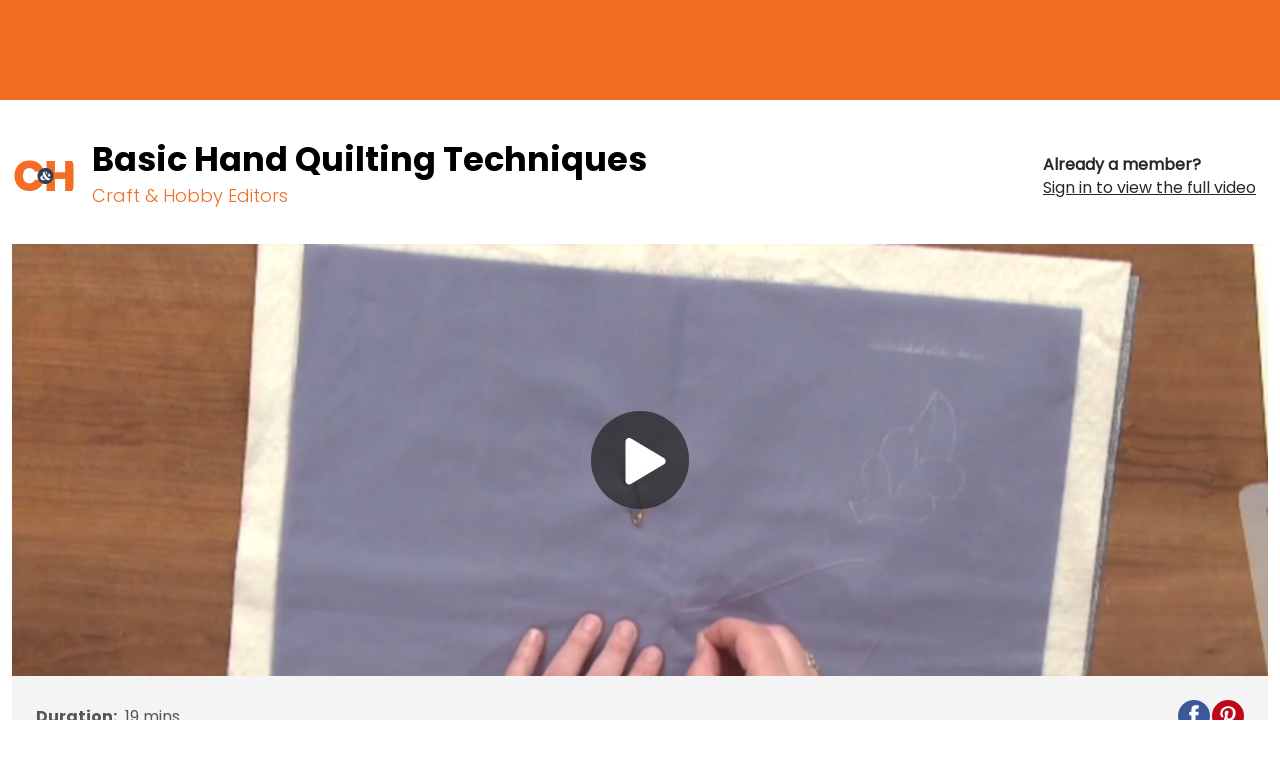

--- FILE ---
content_type: text/html; charset=utf-8
request_url: https://www.craftandhobby.com/video/basic-hand-quilting-techniques
body_size: 24227
content:
<!doctype html>
<html lang="en">
<head data-cast-api-enabled="true">
        
    <script async type="text/javascript">
        HTMLCollection.prototype.lastIndex = function () {
            return this.length - 1
        };
        document.getLastScript = function () {
            return this.getElementsByTagName('script')[this.getElementsByTagName('script').lastIndex()]
        }
    </script>

    <meta charset="utf-8">
    <meta http-equiv="X-UA-Compatible" content="IE=edge,chrome=1">

    <title>Basic Hand Quilting Techniques | National Quilters Circle | Craft And Hobby</title>

    <meta name="description" content="If you ever wanted to give hand quilting a try, but were uncertain on how to get started, check out these basic hand quilting techniques.">

<link rel="canonical" href="https://www.craftandhobby.com/video/basic-hand-quilting-techniques">

    <meta name="robots" content="max-snippet:-1,max-image-preview:standard,max-video-preview:-1" />
    <meta property="og:type" content="product">
    <meta property="og:title" content="Basic Hand Quilting Techniques | National Quilters Circle">
    <meta property="og:url" content="https://www.craftandhobby.com/video/basic-hand-quilting-techniques">
    <meta property="og:image" content="https://d2culxnxbccemt.cloudfront.net/hobby/content/uploads/2022/12/07153313/003646f_K3106u_c-768x432.jpg">
    <meta property="og:locale" content="en_US">
    <meta property="og:description" content="If you ever wanted to give hand quilting a try, but were uncertain on how to get started, check out these basic hand quilting techniques.">
    <meta property="og:sitename" content="Craft And Hobby">
    <meta name="twitter:card" content="summary_large_image" />
<meta name="twitter:title" content="Basic Hand Quilting Techniques | National Quilters Circle" />

    <meta name="twitter:description" content="If you ever wanted to give hand quilting a try, but were uncertain on how to get started, check out these basic hand quilting techniques." />

    <meta name="twitter:image" content="https://d2culxnxbccemt.cloudfront.net/hobby/content/uploads/2022/12/07153313/003646f_K3106u_c-768x432.jpg" />
    <script type="application/ld+json">{"@type":"VideoObject","description":"If you ever wanted to give hand quilting a try, but were uncertain on how to get started, check out these basic hand quilting techniques.","thumbnailUrl":"https:\/\/d2culxnxbccemt.cloudfront.net\/hobby\/content\/uploads\/2022\/12\/07153313\/003646f_K3106u_c-768x432.jpg","uploadDate":"2022-12-07T15:31:09-06:00","embedUrl":"\/video\/basic-hand-quilting-techniques","@context":"http:\/\/schema.org","name":"Basic Hand Quilting Techniques | National Quilters Circle","author":"Craft And Hobby","image":"https:\/\/d2culxnxbccemt.cloudfront.net\/hobby\/content\/uploads\/2022\/12\/07153313\/003646f_K3106u_c-768x432.jpg","headline":"Basic Hand Quilting Techniques | National Quilters Circle"}</script>

<meta name="google-site-verification" content="ubg48GlZgdKbG9duIsEr58TehzeVtHrgeT3safOYVN0" />
<meta name="msvalidate.01" content="8E82025FC6707609F589EFD9D7A566A8" />

    <meta name="HandheldFriendly" content="True">
    <meta name="MobileOptimized" content="320">
    <meta name="viewport" content="width=device-width, initial-scale=1.0"/>

    
    <link rel="stylesheet" href="https://www.craftandhobby.com/css/normalize.min.css" type='text/css' media='all' />
    <link rel="preload" as="font" type="font/woff2" crossorigin href="https://www.craftandhobby.com/fonts/poppins/regular.woff2">
    <link rel="preload" as="font" type="font/woff2" crossorigin href="https://www.craftandhobby.com/fonts/poppins/bold.woff2">
    <link rel="preload" as="font" type="font/woff2" crossorigin href="https://www.craftandhobby.com/fonts/poppins/light.woff2">
    <link rel="preload" as="font" type="font/woff2" crossorigin href="https://www.craftandhobby.com/fonts/poppins/black.woff2">

<style>
            @font-face {
            font-family: 'Poppins Regular';
            src: local('Poppins Regular'),
                 url('https://www.craftandhobby.com/fonts/poppins/regular.woff2') format('woff2');
            font-weight: normal;
            font-style: normal;
            font-display: swap;
        }
            @font-face {
            font-family: 'Poppins Bold';
            src: local('Poppins Bold'),
                 url('https://www.craftandhobby.com/fonts/poppins/bold.woff2') format('woff2');
            font-weight: normal;
            font-style: normal;
            font-display: swap;
        }
            @font-face {
            font-family: 'Poppins Light';
            src: local('Poppins Light'),
                 url('https://www.craftandhobby.com/fonts/poppins/light.woff2') format('woff2');
            font-weight: normal;
            font-style: normal;
            font-display: swap;
        }
            @font-face {
            font-family: 'Poppins Black';
            src: local('Poppins Black'),
                 url('https://www.craftandhobby.com/fonts/poppins/black.woff2') format('woff2');
            font-weight: normal;
            font-style: normal;
            font-display: swap;
        }
    </style>    <style>
    @media print {
        #top-ad,
        #wc-promo-banner,
        #top-navigation-wrapper,
        #main-footer,
        #footer-newsletter,
        .bottom-cta-bar,
        .vs-demonstration .breadcrumb,
        .vs-demonstration .message.warning,
        .vs-demonstration #instructor,
        .vs-demonstration .button-wrap,
        .vs-demonstration #comments,
        .vs-demonstration section.has-blur {
            display: none !important;
        }
    }
</style>
    <link rel="stylesheet"
      href="https://www.craftandhobby.com/css/hobby.css?ver=1769776421"
      type='text/css'
      media='all'
/>
    <link rel="icon" href="https://www.craftandhobby.com/images/favicons/hobby.png" sizes="32x32">
<link rel="icon" href="https://www.craftandhobby.com/images/favicons/hobby.png" sizes="192x192">
<link rel="apple-touch-icon" href="https://www.craftandhobby.com/images/favicons/hobby.png">

    
    
    <link rel="stylesheet" href="https://www.craftandhobby.com/wp/wp-includes/css/dashicons.min.css" type='text/css' media='all' />

    <link rel="stylesheet" href="https://www.craftandhobby.com/css/vidstore-brightcove.css">

    <script>
    function sendGtmEvent(event, data = {}, clear = true) {
        let pushObjs = [];

        if (clear) {
            pushObjs.push({tn: {event_data: undefined}});
        }

        pushObjs.push({
            event: event,
            tn: {
                event_data: data && Object.keys(data).length > 0 ? {...data} : {},
            }
        });

        window.dataLayer = window.dataLayer || [];

        for (const pushObj of pushObjs) {
            console.log("dataLayer.push()", pushObj);
            window.dataLayer.push(pushObj);
        }
    }

    window.dataLayer = window.dataLayer || [];

    window.dataLayer.push({
        event: 'tn.__site__',
        tn: {"site":{"brand":"hobby","env":"production"},"user":{"logged_in":false,"email":"","wp_id":"","username":""},"page":{"full_url":"http:\/\/www.craftandhobby.com\/video\/basic-hand-quilting-techniques","hostname":"www.craftandhobby.com","path":"video\/basic-hand-quilting-techniques","query_string":null,"title":"Basic Hand Quilting Techniques | National Quilters Circle"}},
    });

    (function (w, d, s, l, i) {
        w[l] = w[l] || [];
        w[l].push({
            'gtm.start':
                new Date().getTime(), event: 'gtm.js'
        });
        var f = d.getElementsByTagName(s)[0],
            j = d.createElement(s), dl = l != 'dataLayer' ? '&l=' + l : '';
        j.async = true;
        j.src =
            'https://www.googletagmanager.com/gtm.js?id=' + i + dl + '&gtm_auth=L3HA_Co4914QuQjA1nxPCg&gtm_preview=env-1&gtm_cookies_win=x';
        f.parentNode.insertBefore(j, f);
    })(window, document, 'script', 'dataLayer', 'GTM-TB2JHJB');

    const events = [{"name":"tn.product_view","data":{"product_id":"4422","product_name":"Basic Hand Quilting Techniques"},"clear":true}];

    for (const event of events) {
        const eventName = event.name;
        const eventData = event.data || {};
        const clear = event.clear || true;

        console.log("sendGtmEvent()", eventName, eventData, clear);

        sendGtmEvent(eventName, eventData, clear);
    }
</script>


    <script rel="preload" src="https://www.craftandhobby.com/js/jquery/jquery.min.js?ver=1769776421"></script>
    <script rel="preload" src="https://www.craftandhobby.com/js/jquery/jquery-migrate.min.js?ver=1769776421"></script>

    <script src="https://www.craftandhobby.com/js/scripts.js?ver=1769776421" defer></script>

    
    
        <script defer src="/js/social-share-kit.js"></script>
    <link rel="stylesheet" href="/css/vidstore-social.css">
    <script>
        document.addEventListener('alpine:init', () => {
            Alpine.data('initSocialShareKit', initSocialShareKit);
        });

        function initSocialShareKit() {
            return {
                socialCountThreshold: '20',
                init() {
                    // Config JS
                    SocialShareKit.init({ threshold: this.socialCountThreshold });
                }
            }
        }
    </script>
    <script src="https://www.craftandhobby.com/js/slick.min.js" defer></script>
    <style>
    .slick-slider {
        position: relative;
        display: block;
        -moz-box-sizing: border-box;
        box-sizing: border-box;
        -webkit-user-select: none;
        -moz-user-select: none;
        -ms-user-select: none;
        user-select: none;
        -webkit-touch-callout: none;
        -khtml-user-select: none;
        -ms-touch-action: pan-y;
        touch-action: pan-y;
        -webkit-tap-highlight-color: transparent;
    }

    .slick-list {
        position: relative;
        display: block;
        overflow: hidden;
        margin: 0;
        padding: 0;
    }

    .slick-list:focus {
        outline: none;
    }

    .slick-list.dragging {
        cursor: pointer;
        cursor: hand;
    }

    .slick-slider .slick-track,
    .slick-slider .slick-list {
        -webkit-transform: translate3d(0, 0, 0);
        -moz-transform: translate3d(0, 0, 0);
        -ms-transform: translate3d(0, 0, 0);
        -o-transform: translate3d(0, 0, 0);
        transform: translate3d(0, 0, 0);
    }

    .slick-track {
        position: relative;
        top: 0;
        left: 0;
        display: block;
    }

    .slick-track:before,
    .slick-track:after {
        display: table;
        content: '';
    }

    .slick-track:after {
        clear: both;
    }

    .slick-loading .slick-track,
    .slick-loading .slick-slide {
        visibility: hidden;
    }

    .slick-slide {
        display: none;
        float: left;
        height: 100%;
        min-height: 1px;
    }

    [dir='rtl'] .slick-slide {
        float: right;
    }

    .slick-slide img,
    .slick-initialized .slick-slide {
        display: block;
    }

    .slick-slide.slick-loading img {
        display: none;
    }

    .slick-slide.dragging img {
        pointer-events: none;
    }

    .slick-vertical .slick-slide {
        display: block;
        height: auto;
        border: 1px solid transparent;
    }
</style>
    <script src="https://www.craftandhobby.com/js/carousels.js?ver=1769776421" defer></script>

    <script>
            window.fpPromise = import('https://id.craftandhobby.com/web/v3/vzeLgTSYE8BVd26eHn4M')
            .then(FingerprintJS => FingerprintJS.load({
                endpoint: [
                    'https://id.craftandhobby.com',
                    FingerprintJS.defaultEndpoint
                ]
            }));
    </script>
<!-- Livewire Styles --><style >[wire\:loading][wire\:loading], [wire\:loading\.delay][wire\:loading\.delay], [wire\:loading\.inline-block][wire\:loading\.inline-block], [wire\:loading\.inline][wire\:loading\.inline], [wire\:loading\.block][wire\:loading\.block], [wire\:loading\.flex][wire\:loading\.flex], [wire\:loading\.table][wire\:loading\.table], [wire\:loading\.grid][wire\:loading\.grid], [wire\:loading\.inline-flex][wire\:loading\.inline-flex] {display: none;}[wire\:loading\.delay\.none][wire\:loading\.delay\.none], [wire\:loading\.delay\.shortest][wire\:loading\.delay\.shortest], [wire\:loading\.delay\.shorter][wire\:loading\.delay\.shorter], [wire\:loading\.delay\.short][wire\:loading\.delay\.short], [wire\:loading\.delay\.default][wire\:loading\.delay\.default], [wire\:loading\.delay\.long][wire\:loading\.delay\.long], [wire\:loading\.delay\.longer][wire\:loading\.delay\.longer], [wire\:loading\.delay\.longest][wire\:loading\.delay\.longest] {display: none;}[wire\:offline][wire\:offline] {display: none;}[wire\:dirty]:not(textarea):not(input):not(select) {display: none;}:root {--livewire-progress-bar-color: #2299dd;}[x-cloak] {display: none !important;}[wire\:cloak] {display: none !important;}dialog#livewire-error::backdrop {background-color: rgba(0, 0, 0, .6);}</style>
</head>

<body class="single single-product single-wc-videos"  x-data="{
    openPremiumAccessModal(location = null) {
        this.openAccessModal('premium', location);
    },

    openGoldAccessModal(location = null) {
        this.openAccessModal('gold', location);
    },

    openAccessModal(tier, location = null, campaign = null) {
        $dispatch('open-access-modal', {
            tier: tier,
            location: location,
            campaign: campaign
        });
    },
}">

<!-- Place immediately after <body> tag. -->
<noscript><iframe src="https://www.googletagmanager.com/ns.html?id=GTM-TB2JHJB&gtm_auth=L3HA_Co4914QuQjA1nxPCg&gtm_preview=env-1&gtm_cookies_win=x" height="0" width="0" style="display:none;visibility:hidden"></iframe></noscript>


    <div id="container" class="content-container detail-page">

        <nav
    class="skip-links is-sr-only"
    aria-label="Skip links">
            <a
    href="#main"
    target="_self"
    aria-label="Skip to main content" class="is-cursor-pointer is-primary py-2 is-height-auto is-uppercase skip-link" role="button" tabindex="0" type="button">
    Skip to main content
</a>
    </nav>

        
                    <script>
    /**
     * Set CSS variables for viewport heights.
     *
     * Used to calculate height on _secondary-navigation.scss
     * since notch, URL bars, etc differ across devices.
     * This must be run before core styles are loaded.
     */
    function setViewportStyleVars() {
        const styleElements = {
            'windowInnerHeight': window.innerHeight,
            'topNavOffset': document.querySelector('nav.vs-top-nav-wrap')?.offsetHeight || 0,
        };

                    styleElements['topAdOffset'] = document.getElementById('top-ad')?.offsetHeight || 0;
        
                    styleElements['secNavOffset'] = document.querySelector('nav.secondary-nav')?.offsetHeight || 0;
        
        for (let name in styleElements) {
            document.documentElement.style.setProperty(`--${name}`, `${styleElements[name]}px`);
        }
    }
    document.addEventListener('DOMContentLoaded', setViewportStyleVars);
    window.addEventListener('resize', setViewportStyleVars);
    window.addEventListener('orientationchange', setViewportStyleVars);
</script>

    
<div
    x-data="{
        atTop: document.documentElement.scrollTop <= 0,
        mobileMenuOpen: false,
        userNotification: '',
    }"
    x-init="
        document.addEventListener('livewire:initialized', () => {
            Livewire.on('password-reset-email-sent', (payload) => {
                userNotification = payload?.message ?? '';
            });
        });
    "
    class="is-full-width"
>
    <nav
        class="navbar vs-top-nav-wrap"
        role="navigation"
        aria-label="main navigation"
        data-test-ref="main-navigation"
        :class="{'is-fixed-top': !atTop}"
        @scroll.window="
            const adEl = document.querySelector('#top-ad');
            let windowWidth = window.innerWidth;
            let scrollPosition = document.documentElement.scrollTop;

            if (! adEl || adEl.innerHTML.trim() == 0) {
                if (scrollPosition === 0) {
                    toggleStickyNav(false);
                } else {
                    toggleStickyNav(true);
                }
            } else {
                if ((windowWidth < 1024 && scrollPosition <= 90) || (windowWidth >= 1024 && scrollPosition <= 120)) {
                    toggleStickyNav(false);
                } else {
                    toggleStickyNav(true);
                }
            }

            function toggleStickyNav(makeSticky) {
                if(makeSticky){
                   atTop = false;
                    document.body.classList.add('has-navbar-fixed-top');
                } else {
                   atTop = true;
                   document.body.classList.remove('has-navbar-fixed-top');
                }
            }
        "
    >
        <div class="vs-top-nav container is-fluid is-flex">
            <div class="navbar-menu vs-main-nav is-marginless" x-cloak>
                <div class="mobile-toggle is-hidden-desktop">
                                            <button
                    aria-label="Toggle mobile menu" class="is-cursor-pointer is-primary py-2 is-height-auto is-uppercase button is-cursor-pointer is-link-look is-align-items-center" role="button" tabindex="0" type="button" aria-controls="primary-nav" data-test-ref="mobile-nav-toggle" x-bind:aria-expanded="mobileMenuOpen.toString()" x-on:click="mobileMenuOpen = ! mobileMenuOpen;document.body.classList.toggle('has-open-modal');">
    <span
    class="svg-icon menu white small is-flex is-align-items-center"
>
    <svg title="Menu Icon" role="img" viewBox="0 0 20 24" xmlns="http://www.w3.org/2000/svg"><title>Menu Icon</title><g clip-rule="evenodd"><path d="M0 21.1h20V24H0zM0 0h20v2.9H0zM0 10.6h15.2v2.9H0z"/></g></svg></span>
</button>
                                    </div>
                <div class="navbar-brand pr-5-desktop is-flex is-align-items-center-desktop">
                    <a
    href="/"
    target="_self"
    aria-label="Click to go to the Craft And Hobby home page" class="is-cursor-pointer is-primary  is-uppercase navbar-item top-nav-logo is-flex py-0 pl-0-desktop hobby" role="button" tabindex="0" type="button" data-test-ref="global-nav-clickable-logo">
    <span aria-hidden="true" class="svg-logo is-flex is-align-items-center">
            <svg title="Craft And Hobby Clickable Logo" role="img" title="Home" width="280px" height="27px" viewBox="0 0 280 27" version="1.1" xmlns="http://www.w3.org/2000/svg" xmlns:xlink="http://www.w3.org/1999/xlink"><title>Craft And Hobby Clickable Logo</title>
	<title>Craft and Hobby</title>
    <defs>
        <polygon id="path-1" points="0 0 25.0968672 0 25.0968672 25.4239293 0 25.4239293"></polygon>
        <polygon id="path-3" points="0 0 27.0127489 0 27.0127489 26.9000145 0 26.9000145"></polygon>
    </defs>
    <g id="Home---Member" stroke="none" stroke-width="1" fill="none" fill-rule="evenodd">
        <g id="Home---Member-(Gold)" transform="translate(-70.000000, -38.000000)">
            <g id="cah-logo-white" transform="translate(70.000000, 38.000000)">
                <polygon id="Fill-1" fill="#FEFEFE" points="168.533885 0.737925991 168.533885 10.2943474 159.881327 10.2943474 159.881327 0.737925991 152.781522 0.737925991 152.781522 26.1618553 159.881327 26.1618553 159.881327 15.9559004 168.533885 15.9559004 168.533885 26.1618553 175.632518 26.1618553 175.632518 0.737925991"></polygon>
                <g id="Group-26">
                    <path d="M196.221133,18.0838513 C197.270353,16.9060617 197.794964,15.3306224 197.794964,13.3598655 C197.794964,11.3401313 197.270353,9.74720004 196.221133,8.58107174 C195.16957,7.41610956 193.739773,6.83187928 191.927056,6.83187928 C190.094433,6.83187928 188.656439,7.41610956 187.618928,8.58107174 C186.581417,9.74720004 186.062662,11.3401313 186.062662,13.3598655 C186.062662,15.3562772 186.581417,16.936381 187.618928,18.1013432 C188.656439,19.2674715 190.094433,19.8505357 191.927056,19.8505357 C193.739773,19.8505357 195.16957,19.2616409 196.221133,18.0838513 M185.33781,24.7366133 C183.33422,23.6182962 181.745166,22.0696778 180.575332,20.0849275 C179.405497,18.1013432 178.818824,15.8612107 178.818824,13.3598655 C178.818824,10.8596864 179.405497,8.61722172 180.575332,6.63363747 C181.745166,4.65005323 183.33422,3.10609935 185.33781,1.99944359 C187.3414,0.895120086 189.537035,0.341209142 191.927056,0.341209142 C194.344011,0.341209142 196.545501,0.895120086 198.537381,1.99944359 C200.529261,3.10609935 202.103092,4.65005323 203.264729,6.63363747 C204.422853,8.61722172 205.000159,10.8596864 205.000159,13.3598655 C205.000159,15.8612107 204.422853,18.1013432 203.264729,20.0849275 C202.103092,22.0696778 200.523406,23.6182962 198.519816,24.7366133 C196.516226,25.8549303 194.317078,26.4146719 191.927056,26.4146719 C189.537035,26.4146719 187.3414,25.8549303 185.33781,24.7366133" id="Fill-2" fill="#FEFEFE"></path>
                    <path d="M220.925362,18.2276349 C220.925362,17.4591564 220.68999,16.8702616 220.218075,16.4609505 C219.74616,16.0528056 219.077516,15.847567 218.20863,15.847567 L214.117137,15.847567 L214.117137,20.464269 L218.24376,20.464269 C220.031885,20.464269 220.925362,19.7179469 220.925362,18.2276349 L220.925362,18.2276349 Z M214.117137,10.8343815 L217.701584,10.8343815 C219.487367,10.8343815 220.379673,10.103219 220.379673,8.63506348 C220.379673,7.12142894 219.487367,6.36344554 217.701584,6.36344554 L214.117137,6.36344554 L214.117137,10.8343815 Z M226.881094,15.3251416 C227.762861,16.4667812 228.20433,17.7716787 228.20433,19.237502 C228.20433,21.4018362 227.456058,23.0962206 225.959513,24.3229876 C224.461798,25.5485884 222.361014,26.1619719 219.658334,26.1619719 L207.018504,26.1619719 L207.018504,0.738042604 L219.25785,0.738042604 C221.865679,0.738042604 223.910254,1.31410999 225.39626,2.46974314 C226.881094,3.62304403 227.623512,5.2451285 227.623512,7.33716268 C227.623512,8.82747465 227.232396,10.0717335 226.447823,11.0699394 C225.660907,12.0669791 224.617541,12.7468319 223.315383,13.1059994 C224.813099,13.4441766 226.000499,14.1835019 226.881094,15.3251416 L226.881094,15.3251416 Z" id="Fill-4" fill="#FEFEFE"></path>
                    <path d="M246.394843,18.2276349 C246.394843,17.4591564 246.159471,16.8702616 245.687556,16.4609505 C245.215641,16.0528056 244.546997,15.847567 243.678111,15.847567 L239.586618,15.847567 L239.586618,20.464269 L243.713241,20.464269 C245.501366,20.464269 246.394843,19.7179469 246.394843,18.2276349 L246.394843,18.2276349 Z M239.586618,10.8343815 L243.171065,10.8343815 C244.956848,10.8343815 245.849154,10.103219 245.849154,8.63506348 C245.849154,7.12142894 244.956848,6.36344554 243.171065,6.36344554 L239.586618,6.36344554 L239.586618,10.8343815 Z M252.350576,15.3251416 C253.232342,16.4667812 253.673811,17.7716787 253.673811,19.237502 C253.673811,21.4018362 252.925539,23.0962206 251.428994,24.3229876 C249.931279,25.5485884 247.830495,26.1619719 245.127815,26.1619719 L232.487985,26.1619719 L232.487985,0.738042604 L244.727331,0.738042604 C247.33516,0.738042604 249.379735,1.31410999 250.865741,2.46974314 C252.350576,3.62304403 253.092993,5.2451285 253.092993,7.33716268 C253.092993,8.82747465 252.701877,10.0717335 251.917304,11.0699394 C251.130388,12.0669791 250.087022,12.7468319 248.784865,13.1059994 C250.28258,13.4441766 251.46998,14.1835019 252.350576,15.3251416 L252.350576,15.3251416 Z" id="Fill-6" fill="#FEFEFE"></path>
                    <g id="Group-10" transform="translate(254.903133, 0.737809)">
                        <mask id="mask-2" fill="white">
                            <use xlink:href="#path-1"></use>
                        </mask>
                        <g id="Clip-9"></g>
                        <polygon id="Fill-8" fill="#FEFEFE" mask="url(#mask-2)" points="25.0969843 0 16.1142031 17.3461585 16.1142031 25.4239293 8.9827812 25.4239293 8.9827812 17.3461585 0 0 8.11272431 0 12.6011874 9.80947129 17.0931635 0"></polygon>
                    </g>
                    <path d="M1.57500205,6.51784093 C2.62539375,4.55874538 4.11725443,3.03228343 6.04824207,1.93845508 C7.97922971,0.844626731 10.1994556,0.297712556 12.7124329,0.297712556 C15.8975672,0.297712556 18.5779981,1.1443217 20.7502129,2.83870613 C22.9235986,4.53542281 24.3229499,6.83736009 24.9506087,9.74568408 L17.3109705,9.74568408 C16.8507654,8.78479435 16.2172516,8.05129965 15.410429,7.54636609 C14.6000933,7.04143254 13.6656312,6.78954882 12.6023584,6.78954882 C10.9617801,6.78954882 9.6514252,7.37144685 8.67246482,8.53874128 C7.69584644,9.70370346 7.20636625,11.2604847 7.20636625,13.207919 C7.20636625,15.179842 7.69584644,16.7482845 8.67246482,17.9132467 C9.6514252,19.0805412 10.9617801,19.6624392 12.6023584,19.6624392 C13.6656312,19.6624392 14.6000933,19.4105555 15.410429,18.9056219 C16.2172516,18.4006883 16.8507654,17.6671936 17.3109705,16.7063039 L24.9506087,16.7063039 C24.3229499,19.615794 22.9235986,21.9165652 20.7502129,23.6109496 C18.5779981,25.3065002 15.8975672,26.1542754 12.7124329,26.1542754 C10.1994556,26.1542754 7.97922971,25.6073613 6.04824207,24.5135329 C4.11725443,23.4197046 2.62539375,21.8932426 1.57500205,19.9341471 C0.525781353,17.9738854 -7.54044649e-15,15.7314207 -7.54044649e-15,13.207919 C-7.54044649e-15,10.7077399 0.525781353,8.47810261 1.57500205,6.51784093" id="Fill-11" fill="#FEFEFE"></path>
                    <path d="M35.4159996,11.7653017 L38.9290153,11.7653017 C39.8939237,11.7653017 40.6187759,11.5379067 41.1024011,11.0796182 C41.5836842,10.6236621 41.8260823,9.9613012 41.8260823,9.096034 C41.8260823,8.27974418 41.5778292,7.63604136 41.083665,7.16842391 C40.5883298,6.6984742 39.8705035,6.46408242 38.9290153,6.46408242 L35.4159996,6.46408242 L35.4159996,11.7653017 Z M41.2464347,25.9745751 L36.175982,16.5977374 L35.4159996,16.5977374 L35.4159996,25.9745751 L28.3185368,25.9745751 L28.3185368,0.549479657 L39.5074919,0.549479657 C41.5602641,0.549479657 43.2980359,0.90514879 44.7231493,1.6141548 C46.1482626,2.32316081 47.2220745,3.29687794 47.9457557,4.5353062 C48.6706079,5.77373446 49.0324486,7.16259327 49.0324486,8.69955037 C49.0324486,10.4312509 48.5558494,11.9518822 47.6026512,13.2626104 C46.6482819,14.5721725 45.2536146,15.503909 43.4186494,16.05782 L49.1776532,25.9745751 L41.2464347,25.9745751 Z" id="Fill-13" fill="#FEFEFE"></path>
                    <path d="M66.6327744,16.4168709 L63.8797411,8.19450021 L61.16418,16.4168709 L66.6327744,16.4168709 Z M68.4068474,21.8277062 L59.3538059,21.8277062 L57.9767037,25.9744585 L50.5185713,25.9744585 L59.82455,0.550529172 L68.0087056,0.550529172 L77.2795541,25.9744585 L69.7827785,25.9744585 L68.4068474,21.8277062 Z" id="Fill-15" fill="#FEFEFE"></path>
                    <polygon id="Fill-17" fill="#FEFEFE" points="96.9079439 0.550062721 96.9079439 6.17546566 86.6944362 6.17546566 86.6944362 10.6475677 94.2275129 10.6475677 94.2275129 16.0210869 86.6944362 16.0210869 86.6944362 25.973992 79.5969735 25.973992 79.5969735 0.550062721"></polygon>
                    <polygon id="Fill-19" fill="#FEFEFE" points="119.142055 0.550062721 119.142055 6.17546566 112.33383 6.17546566 112.33383 25.973992 105.236367 25.973992 105.236367 6.17546566 98.5007453 6.17546566 98.5007453 0.550062721"></polygon>
                    <g id="Group-23" transform="translate(121.274221, 0.000000)">
                        <mask id="mask-4" fill="white">
                            <use xlink:href="#path-3"></use>
                        </mask>
                        <g id="Clip-22"></g>
                        <path d="M27.0127489,13.4498906 C27.0127489,20.8781279 20.9656778,26.9000145 13.5063745,26.9000145 C6.04707106,26.9000145 0,20.8781279 0,13.4498906 C0,6.02165334 6.04707106,-0.000233225661 13.5063745,-0.000233225661 C20.9656778,-0.000233225661 27.0127489,6.02165334 27.0127489,13.4498906" id="Fill-21" fill="#313E4D" mask="url(#mask-4)"></path>
                    </g>
                    <path d="M133.272106,7.51149886 C133.272106,8.37093542 133.640973,9.49858149 134.248725,10.6915307 C135.167964,9.92655058 135.529805,8.69861747 135.529805,7.71673744 C135.529805,7.10335395 135.385771,6.08065943 134.420863,6.08065943 C133.763929,6.08065943 133.272106,6.50979464 133.272106,7.51149886 L133.272106,7.51149886 Z M133.046102,18.673679 C133.507479,18.673679 134.237015,18.5885516 134.800268,18.2783615 C133.055471,16.6772673 131.584688,14.4499623 130.794259,12.3625926 C130.053013,12.7404182 129.740355,13.8925529 129.740355,14.8511104 C129.740355,16.955972 130.890282,18.6748451 133.046102,18.6748451 L133.046102,18.673679 Z M143.432919,17.1612106 C142.756078,19.08299 141.340333,20.5348198 139.553379,20.5348198 C138.006481,20.5348198 136.413914,19.7045364 134.989971,18.4497824 C133.674932,20.0707007 132.125692,20.5348198 130.500337,20.5348198 C127.647768,20.5348198 126.127804,18.7354838 126.127804,16.5478271 C126.127804,14.4651219 127.47446,12.7812327 130.72517,12.1725137 C130.371527,11.1883014 130.172456,10.2425713 130.172456,9.41345412 C130.172456,7.06253946 132.081194,5.91740147 134.420863,5.91740147 C136.659825,5.91740147 137.336666,7.00073466 137.336666,7.90098571 C137.336666,9.06128337 136.237092,10.0653198 134.342405,10.8734468 C134.952499,12.0314122 135.781571,13.2406872 136.710178,14.3170236 C136.676219,11.6827398 137.508803,9.45426861 140.169327,9.45426861 C141.565166,9.45426861 142.859126,10.3743438 142.859126,12.0512363 C142.859126,13.3794565 141.915296,14.4219752 140.581521,14.4219752 C139.656427,14.4219752 138.815645,13.8703965 138.753582,12.7054343 C139.369531,12.5001957 139.780554,11.9894315 139.780554,11.3550577 C139.780554,10.7008598 139.492486,10.2519004 138.876538,10.2519004 C137.57438,10.2519004 136.786293,12.3999087 136.93384,14.5735719 C138.563879,16.392732 140.464421,17.7745941 142.037081,17.7745941 C142.530074,17.7745941 142.980911,17.61017 143.311134,17.0994058 L143.432919,17.1612106 Z" id="Fill-24" fill="#FEFEFE"></path>
                </g>
            </g>
        </g>
    </g>
</svg>        </span>
</a>
                </div>
                <div
                    id="primary-nav"
                    class="navbar-start is-full-width"
                    data-test-ref="global-header-primary-menu"
                    x-bind:aria-hidden="(!mobileMenuOpen).toString()"
                    x-bind:class="'is-' + (!mobileMenuOpen ? 'hidden' : 'flex') + '-touch'"
                >
                                            <div
    class="is-full-width is-flex is-flex-direction-column-touch is-flex-direction-row-desktop is-justify-content-center-desktop"
>
    <div class="is-flex-touch is-hidden-desktop px-3 mb-4">
        <div wire:snapshot="{&quot;data&quot;:{&quot;enabled&quot;:true,&quot;currentFilter&quot;:null,&quot;isProd&quot;:true,&quot;lastPage&quot;:0,&quot;query&quot;:&quot;&quot;,&quot;sitesWithSearchEnabled&quot;:[{&quot;1&quot;:&quot;Artist&#039;s Academy&quot;,&quot;2&quot;:&quot;National Bowling Academy&quot;,&quot;3&quot;:&quot;Creative Cake Design&quot;,&quot;4&quot;:&quot;Classic Car Restoration Club&quot;,&quot;5&quot;:&quot;Creative Crochet Corner&quot;,&quot;6&quot;:&quot;Craftsy&quot;,&quot;7&quot;:&quot;Craftsy Espanol&quot;,&quot;8&quot;:&quot;Fix My Hog&quot;,&quot;9&quot;:&quot;Get Healthy U TV&quot;,&quot;10&quot;:&quot;Craft And Hobby&quot;,&quot;11&quot;:&quot;The Knitting Circle&quot;,&quot;12&quot;:&quot;Model Railroad Academy&quot;,&quot;13&quot;:&quot;Personal Defense Network&quot;,&quot;14&quot;:&quot;Outdoor Photography Guide&quot;,&quot;15&quot;:&quot;National Quilters Circle&quot;,&quot;16&quot;:&quot;RV Lifestyle &amp; Repair&quot;,&quot;17&quot;:&quot;National Sewing Circle&quot;,&quot;18&quot;:&quot;Skill Shack&quot;,&quot;19&quot;:&quot;WoodWorkers Guild of America&quot;},{&quot;s&quot;:&quot;arr&quot;}],&quot;results&quot;:[[],{&quot;s&quot;:&quot;arr&quot;}],&quot;filters&quot;:[[],{&quot;s&quot;:&quot;arr&quot;}],&quot;page&quot;:1,&quot;total&quot;:0,&quot;flippedDesiredSearchFilterOptionsOrder&quot;:[{&quot;class&quot;:0,&quot;video&quot;:1,&quot;article&quot;:2,&quot;purchase-to-own&quot;:3},{&quot;s&quot;:&quot;arr&quot;}]},&quot;memo&quot;:{&quot;id&quot;:&quot;N94TM7ywhahC1v7etLTE&quot;,&quot;name&quot;:&quot;search.search-results&quot;,&quot;path&quot;:&quot;video\/basic-hand-quilting-techniques&quot;,&quot;method&quot;:&quot;GET&quot;,&quot;release&quot;:&quot;a-a-a&quot;,&quot;children&quot;:[],&quot;scripts&quot;:[],&quot;assets&quot;:[],&quot;errors&quot;:[],&quot;locale&quot;:&quot;en&quot;},&quot;checksum&quot;:&quot;9751294b308267c039cfa30eb73b27f12f2604be245cfcc4cba3f44cf3103348&quot;}" wire:effects="{&quot;partials&quot;:[]}" wire:id="N94TM7ywhahC1v7etLTE" class="global-search is-full-width pt-4-touch ">
    <div>
        <form
    role="search"
    method="get"
    id="search-form-7c6b3d77-61ed-4387-a77f-d77876469966"
    class="search-form has-border-radius-50 is-full-width px-2 is-jumbo-search"
    action="https://www.craftandhobby.com/search"
    data-test-ref="search-form"
            x-ref="searchForm"
        x-on:submit.prevent="submitForm()"
        x-data="searchFormData"
        wire:search="search(searchTerm)"
        x-bind:class="{ 'default-focused-input': focused }"
        x-init="searchTerm = ''"
    >
    <label id="search-form-label-7c6b3d77-61ed-4387-a77f-d77876469966" for="search-form-input-7c6b3d77-61ed-4387-a77f-d77876469966" class="is-sr-only">
        Site Search
    </label>
    <div class="field has-addons is-flex">
        <div class="input-wrap is-full-width is-relative order-1">
            <input
                id="search-form-input-7c6b3d77-61ed-4387-a77f-d77876469966"
                class="input is-borderless is-shadowless is-full-width font-main-light font-color-child-black is-line-height-font-size pl-0"
                type="text"
                name="s"
                placeholder="What can I help you find?"
                aria-labelledby="search-form-label-7c6b3d77-61ed-4387-a77f-d77876469966"
                aria-describedby="site-search-input-field-description-7c6b3d77-61ed-4387-a77f-d77876469966"
                                    x-model="searchTerm"
                    x-ref="searchInput"
                    x-on:focusin="focused = true"
                    x-on:focusout="focused = false"
                    x-on:input.debounce.1000ms="
                        if (! submitting) {
                            sendGtmEvent();
                            $dispatch('search');
                        }
                    "
                            >
            <span id="site-search-input-field-description-7c6b3d77-61ed-4387-a77f-d77876469966" class="is-sr-only">
                Enter your search term here and press the Search button.
            </span>
            <!--[if BLOCK]><![endif]--><!--[if ENDBLOCK]><![endif]-->        </div>
        <div class="input-wrap is-flex is-align-items-center">
            <button
                    aria-label="Submit search" class="is-cursor-pointer is-primary py-2 is-height-auto is-uppercase button submit-button is-flex is-align-items-center is-borderless transparent is-transparent" role="button" tabindex="0" type="submit" value="Search" id="search-form-submit-7c6b3d77-61ed-4387-a77f-d77876469966">
    <span
    class="svg-icon search black"
>
    <svg title="Search Icon" role="img" xmlns="http://www.w3.org/2000/svg" viewBox="0 0 24 24" xml:space="preserve"><title>Search Icon</title><path d="m23.7 22.2-6.5-6.5c1.4-1.7 2.1-3.8 2.1-6C19.3 4.3 15 0 9.6 0 4.2 0 0 4.2 0 9.6c0 5.3 4.4 9.7 9.7 9.7 2.2 0 4.4-.8 6-2.1l6.5 6.5c.2.2.5.3.7.3.3 0 .6-.2.7-.3a1 1 0 0 0 .1-1.5zM17.3 9.6a7.6 7.6 0 1 1-15.2 0 7.6 7.6 0 0 1 15.2 0z"/></svg></span>
</button>
        </div>
    </div>
</form>

    <script>
        document.addEventListener('alpine:init', () => {
            Alpine.data('searchFormData', () => ({
                focused: false,

                submitting: false,

                searchTerm: '',

                clearSearchAndInput() {
                    this.$refs.searchInput.focus();
                    this.searchTerm = '';
                },

                submitForm() {
                    this.submitting = true;

                    sendGtmEvent('tn.search', { term: this.searchTerm });

                    this.$refs.searchForm.submit();
                }
            }))
        })
    </script>
        <!--[if BLOCK]><![endif]--><!--[if ENDBLOCK]><![endif]-->    </div>
    <div class="is-relative">
        <div wire:loading.class="loading" class="loader-overlay align-top light mt-6">
            <div class="bulma-loader large"></div>
        </div>
        <!--[if BLOCK]><![endif]--><!--[if ENDBLOCK]><![endif]-->    </div>
</div>
    </div>

    <div
        class="primary-link is-flex mx-3 my-1-touch "
        data-test-ref="primary-links"
    >
        <a
            href="/painting-drawing"
            class="is-flex is-align-items-center is-size-5 is-uppercase is-text-decoration-none has-text-white-desktop"
            data-test-ref="primary-link-anchor"
        >
            Crafts
        </a>
    </div>
    <div
        class="primary-link is-flex mx-3 my-1-touch "
        data-test-ref="primary-links"
    >
        <a
            href="/cake-design"
            class="is-flex is-align-items-center is-size-5 is-uppercase is-text-decoration-none has-text-white-desktop"
            data-test-ref="primary-link-anchor"
        >
            Hobbies
        </a>
    </div>
    <div
        class="primary-link is-flex mx-3 my-1-touch "
        data-test-ref="primary-links"
    >
        <a
            href="/post/craft-hobby-community-resources"
            class="is-flex is-align-items-center is-size-5 is-uppercase is-text-decoration-none has-text-white-desktop"
            data-test-ref="primary-link-anchor"
        >
            Resources
        </a>
    </div>
    <div
        class="primary-link is-flex mx-3 my-1-touch "
        data-test-ref="primary-links"
    >
        <a
            href="/live"
            class="is-flex is-align-items-center is-size-5 is-uppercase is-text-decoration-none has-text-white-desktop"
            data-test-ref="primary-link-anchor"
        >
            Live
        </a>
    </div>

            <a class="primary-link-mobile mx-3 mt-4 mb-5 is-flex-touch is-hidden-desktop" href="https://www.craftandhobby.com/login" data-test-ref="primary-link-sign-in"
       href="/login">
        Sign In
    </a>
    </div>
                                    </div>

                <div class="navbar-end is-flex is-align-items-center is-justify-content-flex-end">
                                            <div class="navbar-item is-hidden-touch is-flex-desktop is-justify-content-end py-0 pr-0">
                            <div class="is-flex is-align-items-center" x-data="{
    show: false,
    toggleSearch: function() {
        this.show = !this.show;
        document.body.classList.toggle('has-open-search-modal');
    },
    closeSearch: function() {
        this.show = false;
        document.body.classList.remove('has-open-search-modal');
    }
}">
    <button
                    aria-label="Open Search Modal" class="is-cursor-pointer is-transparent is-borderless py-2 is-height-auto is-uppercase button search-dropdown-toggle" role="button" tabindex="0" type="button" @click="toggleSearch()" @keyup.escape.window="closeSearch()" aria-controls="global-search-dialog" x-bind:aria-expanded="show" data-test-ref="global-nav-desktop-search-icon">
    <span
    class="svg-icon search white is-flex is-align-items-center"
>
    <svg title="Search Icon" role="img" xmlns="http://www.w3.org/2000/svg" viewBox="0 0 24 24" xml:space="preserve"><title>Search Icon</title><path d="m23.7 22.2-6.5-6.5c1.4-1.7 2.1-3.8 2.1-6C19.3 4.3 15 0 9.6 0 4.2 0 0 4.2 0 9.6c0 5.3 4.4 9.7 9.7 9.7 2.2 0 4.4-.8 6-2.1l6.5 6.5c.2.2.5.3.7.3.3 0 .6-.2.7-.3a1 1 0 0 0 .1-1.5zM17.3 9.6a7.6 7.6 0 1 1-15.2 0 7.6 7.6 0 0 1 15.2 0z"/></svg></span>
</button>
    <div
        x-cloak
        x-show="show"
        x-trap="show"
        role="dialog"
        aria-modal="true"
        id="global-search-dialog"
        aria-label="Search Modal"
        class="search-dropdown container is-fluid"
        data-test-ref="global-nav-desktop-search-modal"
    >
        <div class="is-relative pt-7">
            <button
                    aria-label="Close Search Modal" class="is-cursor-pointer is-transparent is-borderless py-2 is-height-auto is-uppercase button search-dropdown-toggle close" role="button" tabindex="0" type="button" @click="closeSearch()" data-test-ref="global-nav-desktop-search-modal-close">
    <span
    class="svg-icon close-thin small-plus"
>
    <svg title="Close Thin Icon" role="img" id="icon-close-thin" version="1.1" viewBox="0 0 185.20832 185.20832" xmlns="http://www.w3.org/2000/svg"  xmlns:svg="http://www.w3.org/2000/svg"><title>Close Thin Icon</title><g id="layer1" transform="translate(244.17261,202.68451)"><g id="g2246" transform="translate(1239.703,-165.92092)"><path d="m -1479.1986,143.76773 175.8543,-175.854357" id="path1419" style="fill:none;stroke:#666;stroke-width:9.26041603;stroke-linecap:round;stroke-linejoin:round;stroke-miterlimit:4;stroke-dasharray:none;stroke-opacity:1"></path><path d="m -1479.1986,-32.086627 175.8543,175.854387" id="path1421" style="fill:none;stroke:#666;stroke-width:9.26041603;stroke-linecap:round;stroke-linejoin:round;stroke-miterlimit:4;stroke-dasharray:none;stroke-opacity:1"></path></g></g></svg></span>
</button>
            <div class="pt-4">
                <div wire:snapshot="{&quot;data&quot;:{&quot;enabled&quot;:true,&quot;currentFilter&quot;:null,&quot;isProd&quot;:true,&quot;lastPage&quot;:0,&quot;query&quot;:&quot;&quot;,&quot;sitesWithSearchEnabled&quot;:[{&quot;1&quot;:&quot;Artist&#039;s Academy&quot;,&quot;2&quot;:&quot;National Bowling Academy&quot;,&quot;3&quot;:&quot;Creative Cake Design&quot;,&quot;4&quot;:&quot;Classic Car Restoration Club&quot;,&quot;5&quot;:&quot;Creative Crochet Corner&quot;,&quot;6&quot;:&quot;Craftsy&quot;,&quot;7&quot;:&quot;Craftsy Espanol&quot;,&quot;8&quot;:&quot;Fix My Hog&quot;,&quot;9&quot;:&quot;Get Healthy U TV&quot;,&quot;10&quot;:&quot;Craft And Hobby&quot;,&quot;11&quot;:&quot;The Knitting Circle&quot;,&quot;12&quot;:&quot;Model Railroad Academy&quot;,&quot;13&quot;:&quot;Personal Defense Network&quot;,&quot;14&quot;:&quot;Outdoor Photography Guide&quot;,&quot;15&quot;:&quot;National Quilters Circle&quot;,&quot;16&quot;:&quot;RV Lifestyle &amp; Repair&quot;,&quot;17&quot;:&quot;National Sewing Circle&quot;,&quot;18&quot;:&quot;Skill Shack&quot;,&quot;19&quot;:&quot;WoodWorkers Guild of America&quot;},{&quot;s&quot;:&quot;arr&quot;}],&quot;results&quot;:[[],{&quot;s&quot;:&quot;arr&quot;}],&quot;filters&quot;:[[],{&quot;s&quot;:&quot;arr&quot;}],&quot;page&quot;:1,&quot;total&quot;:0,&quot;flippedDesiredSearchFilterOptionsOrder&quot;:[{&quot;class&quot;:0,&quot;video&quot;:1,&quot;article&quot;:2,&quot;purchase-to-own&quot;:3},{&quot;s&quot;:&quot;arr&quot;}]},&quot;memo&quot;:{&quot;id&quot;:&quot;lxyYzuDOqRKVeLgDtwfz&quot;,&quot;name&quot;:&quot;search.search-results&quot;,&quot;path&quot;:&quot;video\/basic-hand-quilting-techniques&quot;,&quot;method&quot;:&quot;GET&quot;,&quot;release&quot;:&quot;a-a-a&quot;,&quot;children&quot;:[],&quot;scripts&quot;:[],&quot;assets&quot;:[],&quot;errors&quot;:[],&quot;locale&quot;:&quot;en&quot;},&quot;checksum&quot;:&quot;45c2d8f66cf815744ab5a5198fee2b0b969dfd15bbab93af52c80129e96cd5d3&quot;}" wire:effects="{&quot;partials&quot;:[]}" wire:id="lxyYzuDOqRKVeLgDtwfz" class="global-search is-full-width pt-4-touch ">
    <div>
        <form
    role="search"
    method="get"
    id="search-form-b771c0e9-99a2-434a-9e1d-c15ed76c883d"
    class="search-form has-border-radius-50 is-full-width px-2 is-jumbo-search"
    action="https://www.craftandhobby.com/search"
    data-test-ref="search-form"
            x-ref="searchForm"
        x-on:submit.prevent="submitForm()"
        x-data="searchFormData"
        wire:search="search(searchTerm)"
        x-bind:class="{ 'default-focused-input': focused }"
        x-init="searchTerm = ''"
    >
    <label id="search-form-label-b771c0e9-99a2-434a-9e1d-c15ed76c883d" for="search-form-input-b771c0e9-99a2-434a-9e1d-c15ed76c883d" class="is-sr-only">
        Site Search
    </label>
    <div class="field has-addons is-flex">
        <div class="input-wrap is-full-width is-relative order-1">
            <input
                id="search-form-input-b771c0e9-99a2-434a-9e1d-c15ed76c883d"
                class="input is-borderless is-shadowless is-full-width font-main-light font-color-child-black is-line-height-font-size pl-0"
                type="text"
                name="s"
                placeholder="What can I help you find?"
                aria-labelledby="search-form-label-b771c0e9-99a2-434a-9e1d-c15ed76c883d"
                aria-describedby="site-search-input-field-description-b771c0e9-99a2-434a-9e1d-c15ed76c883d"
                                    x-model="searchTerm"
                    x-ref="searchInput"
                    x-on:focusin="focused = true"
                    x-on:focusout="focused = false"
                    x-on:input.debounce.1000ms="
                        if (! submitting) {
                            sendGtmEvent();
                            $dispatch('search');
                        }
                    "
                            >
            <span id="site-search-input-field-description-b771c0e9-99a2-434a-9e1d-c15ed76c883d" class="is-sr-only">
                Enter your search term here and press the Search button.
            </span>
            <!--[if BLOCK]><![endif]--><!--[if ENDBLOCK]><![endif]-->        </div>
        <div class="input-wrap is-flex is-align-items-center">
            <button
                    aria-label="Submit search" class="is-cursor-pointer is-primary py-2 is-height-auto is-uppercase button submit-button is-flex is-align-items-center is-borderless transparent is-transparent" role="button" tabindex="0" type="submit" value="Search" id="search-form-submit-b771c0e9-99a2-434a-9e1d-c15ed76c883d">
    <span
    class="svg-icon search black"
>
    <svg title="Search Icon" role="img" xmlns="http://www.w3.org/2000/svg" viewBox="0 0 24 24" xml:space="preserve"><title>Search Icon</title><path d="m23.7 22.2-6.5-6.5c1.4-1.7 2.1-3.8 2.1-6C19.3 4.3 15 0 9.6 0 4.2 0 0 4.2 0 9.6c0 5.3 4.4 9.7 9.7 9.7 2.2 0 4.4-.8 6-2.1l6.5 6.5c.2.2.5.3.7.3.3 0 .6-.2.7-.3a1 1 0 0 0 .1-1.5zM17.3 9.6a7.6 7.6 0 1 1-15.2 0 7.6 7.6 0 0 1 15.2 0z"/></svg></span>
</button>
        </div>
    </div>
</form>

        <!--[if BLOCK]><![endif]--><!--[if ENDBLOCK]><![endif]-->    </div>
    <div class="is-relative">
        <div wire:loading.class="loading" class="loader-overlay align-top light mt-6">
            <div class="bulma-loader large"></div>
        </div>
        <!--[if BLOCK]><![endif]--><!--[if ENDBLOCK]><![endif]-->    </div>
</div>
            </div>
        </div>
    </div>
</div>
                        </div>
                    
                    
                                            <div class="navbar-item is-flex is-justify-content-end py-0 pr-0 ml-3-touch ml-5-desktop">
                            <div class="account-nav-wrap has-white-space-nowrap is-flex is-align-items-stretch"
     x-data="{ accountNavOpen: false }"
     @scroll.window="accountNavOpen= false"
     data-test-ref="account-dropdown-toggle"
>
            <a class="is-line-height-font-size font-main-bold has-text-white" id="login-link-my-account" data-test-ref="global-nav-logged-out-account-icon" aria-label="Sign in to your account"
       href="/login">
        <span>SIGN IN</span>
    </a>
    </div>
                        </div>
                    
                    
                </div>
            </div>
        </div>
    </nav>
    <div
        role="status"
        aria-live="polite"
        x-cloak x-show="userNotification"
        data-test-ref="user-notification-bar"
        class="has-text-white has-background-black py-4 is-relative">
        <span class="is-flex is-justify-content-center is-align-items-center">
            <span
    class="svg-icon info-filled pref-center-icon white small"
>
    <svg title="Info Filled Icon" role="img" xmlns="http://www.w3.org/2000/svg" viewBox="0 -8 528 528"><title>Info Filled Icon</title><path d="M264 456q-54 0-100-27t-73-73q-27-46-27-100t27-100q27-46 73-73t100-27q54 0 100 27t73 73q27 46 27 100t-27 100q-27 46-73 73t-100 27Zm32-248v-64h-64v64h64Zm0 160V240h-64v128h64Z"/></svg></span>
            <span x-text="userNotification"></span>
        </span>
    </div>
</div>

    
            
        
        
    <div id="main-product" class="pb-5">
        <div id="inner-main-product" class="container is-fluid is-max-width-none p-0">
            <div class="product">
                <div class="summary entry-summary">
                        <section id="video-main" class="is-relative mx-a is-max-width-1600 pt-0">
        <header class="mx-0 my-3 columns is-flex-wrap-wrap py-5" data-test-ref="digital-post-header">
    <div id="vid-detail-title-wrap"
         class="vid-detail-title-wrap column p-0 is-12-touch is-7-desktop is-flex is-flex-grow-1"
    >
                    <div class="mr-4 mt-2">
                <div data-test-ref="user-image">
            <figure>
            <picture class="image is-64x64">
                <img alt="Craft &amp;amp; Hobby Editors"
                     class="is-rounded is-object-fit-cover image is-64x64"
                     src="https://d2culxnxbccemt.cloudfront.net/hobby/content/uploads/2022/11/08135412/cropped-favicon_cah_v2.png"
                     loading="lazy"
                />
            </picture>
        </figure>
    </div>
            </div>
                <div class="is-flex is-flex-direction-column font-color-child-black">
                            <h1 class="product_title entry-title" data-test-ref="product-title">
                    Basic Hand Quilting Techniques
                </h1>
                                        <cite class="is-size-5-half font-main-light is-font-style-none" data-test-ref="author-name">
                    <a href="/author/Editor">Craft &amp; Hobby Editors</a>
                </cite>
                    </div>
    </div>
    <div
            class="detail-page-title-cta-wrap column p-0 mt-2-touch is-12-touch is-5-desktop is-flex is-align-items-center is-justify-content-flex-end is-flex-direction-row-reverse-touch is-flex-direction-row-reverse-tablet"
            data-test-ref="detail-cta"
            x-data
        >
                            <a data-test-ref="cta-sign-in-link" id="login-link-digital-product-header" class="mt-2 is-flex-shrink-0 is-inline-block mx-3 has-text-black"
       href="/login">
        <p class="bold mb-0 mt-0"> Already a member?</p>
                    <span class="has-underline"> Sign in to view the full video</span>
    </a>
            
            
                    </div>
</header>
<script>
    document.addEventListener('alpine:init', () => {
        Alpine.store('showProgressBar', { show: false} );
        Alpine.store('userVideoProgress', { val: null } );
    });
</script>
        <div class="video-main-inner is-relative is-line-height-none">
            <div id="video-content" class="video-js-container" data-test-ref="brightcove-player">
    <div class="video-js-pad">
        <style>
            video-js.video-js.vjs-fluid:not(.vjs-audio-only-mode) {
                padding-top: 56.25%;
            }
        </style>
        <video-js
                            id="bcvideo-3524826083001"
                        data-video-id="3524826083001"
            data-account="1469939845001"
            data-player="zYAu4MLMn"
            data-embed="default"
            playsinline="true"
            class="video-js"
            controls="">
                    </video-js>
    </div>
</div>

    <script src="//players.brightcove.net/1469939845001/zYAu4MLMn_default/index.min.js"></script>

                        <script>
    (function () {
        videojs.getPlayer("bcvideo-3524826083001").ready(function () {
            const player = this;
            //resolves the "Incompatible plugin" error for Google Search Console
            player.options({suppressNotSupportedError: true});
            player.on('play', () => Alpine.store('showProgressBar').show = true);
            player.on('timeupdate', () => Alpine.store('userVideoProgress').val = player.currentTime());
        });
    })();

    let vsPlayer;

    videojs.getPlayer("bcvideo-3524826083001").ready(function () {
        vsPlayer = this;
        let lastUpdateTime = 0;

        this.on('loadedmetadata', function () {
            if (window.PROGRESS_TRACKER_CONFIG?.TRACKING?.TYPE === 'video') {
                loadVideoProgress();
            }
        });

        this.on('ended', function () {
            if (window.PROGRESS_TRACKING_EVENTS) {
                PROGRESS_TRACKING_EVENTS.triggerVideoComplete();
            }
        });

        this.on('timeupdate', function () {
            if (window.PROGRESS_TRACKING_EVENTS && window.PROGRESS_TRACKER_CONFIG) {
                const currentTime = Math.floor(this.currentTime());
                const trackingType = window.PROGRESS_TRACKER_CONFIG?.TRACKING?.TYPE;
                if (!trackingType) return;
                const checkInterval = Number(window.PROGRESS_TRACKER_CONFIG?.INTERVALS?.CHECK ?? 5);
                let progressUpdated = false;
                if (currentTime - lastUpdateTime >= checkInterval) {
                    if (window.PROGRESS_TRACKING_EVENTS) {
                        switch (trackingType) {
                            case 'video':
                                PROGRESS_TRACKING_EVENTS.triggerVideoProgressUpdate(currentTime);
                                progressUpdated = true;
                                break;
                            case 'class':
                                PROGRESS_TRACKING_EVENTS.triggerClassSessionProgressUpdate(currentTime);
                                progressUpdated = true;
                                break;
                        }
                        if (progressUpdated === true) {
                            lastUpdateTime = currentTime;
                        }
                    }
                }
            }
        });

        this.on('seeked', function () {
            if (window.PROGRESS_TRACKING_EVENTS && window.PROGRESS_TRACKER_CONFIG) {
                const currentTime = Math.floor(this.currentTime());
                const trackingType = window.PROGRESS_TRACKER_CONFIG?.TRACKING?.TYPE;
                if (!trackingType) return;
                switch (trackingType) {
                    case 'video':
                        PROGRESS_TRACKING_EVENTS.triggerVideoProgressUpdate(currentTime, true);
                        break;
                    case 'class':
                        PROGRESS_TRACKING_EVENTS.triggerClassSessionProgressUpdate(currentTime, true);
                        break;
                }
                lastUpdateTime = currentTime;
            }
        });
    });

    async function loadVideoProgress() {
        if (!window.PROGRESS_TRACKER_CONFIG?.TRACKING?.VIDEO_ID) {
            return;
        }

        try {
            const response = await fetch(`/progress-tracking/video-progress/${window.PROGRESS_TRACKER_CONFIG.TRACKING.VIDEO_ID}`);
            const data = await response.json();

            if (data.progress && vsPlayer.duration() && data.progress < vsPlayer.duration()) {
                vsPlayer.currentTime(data.progress);

                if (typeof dataLayer !== 'undefined') {
                    const playerElement = vsPlayer.el();
                    const videoElement = playerElement.querySelector('video');

                    const brightcoveVideoId = playerElement.dataset.videoId ||
                        playerElement.getAttribute('data-video-id') ||
                        videoElement?.dataset.videoId ||
                        videoElement?.getAttribute('data-video-id');
                    dataLayer.push({
                        event: 'tn.continue_watching_play',
                        tn: {
                            event_data: {
                                wp_product_id: `${window.PROGRESS_TRACKER_CONFIG.TRACKING.VIDEO_ID}`,
                                wp_class_session_id: null,
                                brightcove_video_id: brightcoveVideoId,
                                playhead_position_sec: data.progress
                            }
                        }
                    });
                }
            }
        } catch (error) {
            console.error('Error loading video progress:', error);
        }
    }
</script>
            
        </div>
        <div class="info-bar is-flex is-justify-content-space-between is-align-items-center p-5 is-size-6">
    <div class="is-flex">
        <span class="font-main-bold">
            Duration:
        </span>&nbsp;
        19 <abbr class="is-text-decoration-none" title="minutes">&nbsp;mins</abbr>
        </div>
    <div class="is-flex is-justify-content-flex-end is-flex-grow-1">
        
        <div class="ssk-icons is-flex is-align-items-center" data-test-ref="social-share-icons" x-data="initSocialShareKit">
    <a
    href=""
    target="_self"
    aria-label="Share on Facebook" class="is-cursor-pointer is-primary  is-uppercase ssk ssk-facebook has-text-white has-border-radius-50" role="button" tabindex="0" type="button">
    
</a>
    <a
    href=""
    target="_self"
    aria-label="Share on Pinterest" class="is-cursor-pointer is-primary  is-uppercase ssk ssk-pinterest has-text-white has-border-radius-50" role="button" tabindex="0" type="button">
    
</a>
</div>
    </div>
</div>
        <div
    class="x-tabs-container tab-box-background-color mb-0 px-5 pb-2"
    data-test-ref="woocomerce-tabs"
    data-product-id="4422"
    x-data="{ tab: window.location.hash ? window.location.hash.substring(1) : 'description' }"
>
    <ul class="tabs m-0 is-justify-content-left font-main">
        <li data-test-ref="woocommerce-tab-description">
    <a
        class="tab has-outline-none mr-5 font-header-bold mb-0 is-text-decoration-none has-outline-none"
        aria-controls="description"
        href="#description"
        id="tab-description"
        role='tab'
        :class="{ 'active': tab === 'description' }"
        @click="tab = 'description'"
    >
        Description
    </a>
</li>
        
    </ul>
    <div
    class="is-size-5-half py-3"
    x-cloak
    x-show="tab === 'description'"
    data-test-ref="woocommerce-tab-panel-description"
    aria-labelledby="tab-description"
    id="description"
    role='tabpanel'
>
    <p>Have you ever wanted to give hand quilting a try, but didn’t know how to get started? Well, Mary Kate Karr-Petras provides you with helpful tips and techniques for hand quilting. Improve your quilting skills by learning how to hand stitch with accuracy and control. Find out what materials you need and get to work on your hand stitched quilt now!</p>
</div>
    
</div>

    <script src="https://www.craftandhobby.com/js/transcript-tracking.js?ver=1769776421" defer></script>
    </section>
    <section class="my-5">
    
            <!--[if BLOCK]><![endif]--><!--[if ENDBLOCK]><![endif]-->
<div wire:snapshot="{&quot;data&quot;:{&quot;productTypes&quot;:[[&quot;video&quot;],{&quot;s&quot;:&quot;arr&quot;}],&quot;tvodOnly&quot;:false,&quot;title&quot;:&quot;Explore Videos by Craft &amp;amp; Hobby Editors&quot;,&quot;link&quot;:null,&quot;theme&quot;:&quot;light&quot;,&quot;carouselId&quot;:&quot;product-4c60043f99fcca9686e4fece02cbd6f5&quot;,&quot;minItems&quot;:3,&quot;hideEmpty&quot;:true,&quot;postIn&quot;:null,&quot;category&quot;:null,&quot;tag&quot;:null,&quot;authorId&quot;:82,&quot;isNew&quot;:false,&quot;randomize&quot;:true,&quot;alwaysShowPrices&quot;:false},&quot;memo&quot;:{&quot;id&quot;:&quot;FbDuwYD3nnGsQEU3giz1&quot;,&quot;name&quot;:&quot;carousels.product-carousel&quot;,&quot;path&quot;:&quot;video\/basic-hand-quilting-techniques&quot;,&quot;method&quot;:&quot;GET&quot;,&quot;release&quot;:&quot;a-a-a&quot;,&quot;children&quot;:[],&quot;scripts&quot;:[],&quot;assets&quot;:[],&quot;errors&quot;:[],&quot;locale&quot;:&quot;en&quot;},&quot;checksum&quot;:&quot;033366d5724f27358d5a894beac5c2ce764b3a30607f7d61d750116e8d773709&quot;}" wire:effects="{&quot;partials&quot;:[]}" wire:id="FbDuwYD3nnGsQEU3giz1" id="product-4c60043f99fcca9686e4fece02cbd6f5"
     data-carousel-min-items="3"
     data-carousel-type="product"
     data-test-ref="product"
     data-hide-empty="1"
     class="widget vs_carousel is-relative py-4-touch py-6-desktop carousel-theme-light"
     wire:init="loadResults"
>
    <div class="carousel-header is-flex is-align-items-center is-justify-content-space-between pl-2 mr-4-tablet mr-5-desktop mr-7-fullhd is-max-width-full is-overflow-hidden is-flex-wrap-wrap-mobile">
        <!--[if BLOCK]><![endif]-->            <h2
    class="is-line-height-font-size has-text-black is-size-3-touch is-size-2-desktop mt-0 mb-5 pr-2 column is-7 is-8-desktop is-9-widescreen py-0 pl-0" data-test-ref="carousel-title"
>
    Explore Videos by Craft &amp; Hobby Editors
</h2>
        <!--[if ENDBLOCK]><![endif]-->
        <!--[if BLOCK]><![endif]--><!--[if ENDBLOCK]><![endif]-->
        <div class="slick-nav is-flex">
            <button
                    aria-label="Move product slider to the left" class="is-cursor-pointer is-white has-outline py-2 is-height-auto is-uppercase button slick-prev is-flex has-border-radius-100 is-height-fit-content has-border-grey p-3 is-flex is-align-items-center is-justify-content-center mx-5" role="button" tabindex="0" type="button" title="Product Slider Previous Link">
    <svg title="" width="22" height="17" aria-hidden="true" focusable="false" role="img" viewBox="0 0 30 24" xmlns="http://www.w3.org/2000/svg"><title></title><path d="m0 12 12 11.6c.2.3.6.4.9.4.4 0 .7-.1 1-.4.5-.5.5-1.4 0-1.9l-9.1-8.8h23.9c.7 0 1.3-.6 1.3-1.3s-.6-1.3-1.3-1.3h-23l8.2-8c.5-.5.5-1.4 0-1.9s-1.4-.5-1.9 0z"/></svg>
</button>
            <button
                    aria-label="Move product slider to the right" class="is-cursor-pointer is-white has-outline py-2 is-height-auto is-uppercase button slick-next is-flex has-border-radius-100 is-height-fit-content has-border-grey p-3 is-flex is-align-items-center is-justify-content-center mr-5" role="button" tabindex="0" type="button" title="Product Slider Next Link">
    <svg title="" width="22" height="17" aria-hidden="true" focusable="false" role="img" viewBox="0 0 30 24" xmlns="http://www.w3.org/2000/svg"><title></title><path d="M18 .4c-.5-.5-1.4-.5-1.9 0s-.5 1.4 0 1.9l8.2 8h-23c-.7 0-1.3.6-1.3 1.3s.6 1.3 1.3 1.3h23.9l-9.1 8.8c-.5.5-.5 1.4 0 1.9.3.3.6.4 1 .4.3 0 .7-.1.9-.4L30 12z"/></svg>
</button>
        </div>
    </div>

    <div class="skeleton-carousel is-overflow-hidden">
        <!--[if BLOCK]><![endif]-->            <div class='list-article skeleton column is-flex'>
    <article class='card'>
        <div class='is-full-height is-flex is-flex-direction-column'>
            <div
                class="card-skeleton-image is-loading-bg-animation is-line-height-none is-relative is-full-width"
            >
                &nbsp
            </div>
            <!--[if BLOCK]><![endif]-->                <div class='card-details is-full-width is-flex is-flex-wrap-wrap is-align-content-space-between is-flex-grow-1 p-4'>
                    <header class='is-full-width'>
                        <div class='is-flex is-align-items-center'>
                            <div class='card-skeleton-icon is-loading-bg-animation is-line-height-none mr-2'>&nbsp</div>
                            <div class='card-skeleton-text-35 is-loading-bg-animation is-line-height-none'>&nbsp</div>
                        </div>
                        <div class='card-skeleton-text-85 is-loading-bg-animation is-line-height-none mt-4'>&nbsp</div>
                        <div class='card-skeleton-text-55 is-loading-bg-animation is-line-height-none mt-4'>&nbsp</div>
                    </header>
                    <footer class='card-footer is-flex is-align-items-center is-full-width pt-4'>
                        <div class='card-skeleton-button is-loading-bg-animation is-line-height-none'>&nbsp</div>
                    </footer>
                </div>
            <!--[if ENDBLOCK]><![endif]-->        </div>
    </article>
</div>
                    <div class='list-article skeleton column is-flex'>
    <article class='card'>
        <div class='is-full-height is-flex is-flex-direction-column'>
            <div
                class="card-skeleton-image is-loading-bg-animation is-line-height-none is-relative is-full-width"
            >
                &nbsp
            </div>
            <!--[if BLOCK]><![endif]-->                <div class='card-details is-full-width is-flex is-flex-wrap-wrap is-align-content-space-between is-flex-grow-1 p-4'>
                    <header class='is-full-width'>
                        <div class='is-flex is-align-items-center'>
                            <div class='card-skeleton-icon is-loading-bg-animation is-line-height-none mr-2'>&nbsp</div>
                            <div class='card-skeleton-text-35 is-loading-bg-animation is-line-height-none'>&nbsp</div>
                        </div>
                        <div class='card-skeleton-text-85 is-loading-bg-animation is-line-height-none mt-4'>&nbsp</div>
                        <div class='card-skeleton-text-55 is-loading-bg-animation is-line-height-none mt-4'>&nbsp</div>
                    </header>
                    <footer class='card-footer is-flex is-align-items-center is-full-width pt-4'>
                        <div class='card-skeleton-button is-loading-bg-animation is-line-height-none'>&nbsp</div>
                    </footer>
                </div>
            <!--[if ENDBLOCK]><![endif]-->        </div>
    </article>
</div>
                    <div class='list-article skeleton column is-flex'>
    <article class='card'>
        <div class='is-full-height is-flex is-flex-direction-column'>
            <div
                class="card-skeleton-image is-loading-bg-animation is-line-height-none is-relative is-full-width"
            >
                &nbsp
            </div>
            <!--[if BLOCK]><![endif]-->                <div class='card-details is-full-width is-flex is-flex-wrap-wrap is-align-content-space-between is-flex-grow-1 p-4'>
                    <header class='is-full-width'>
                        <div class='is-flex is-align-items-center'>
                            <div class='card-skeleton-icon is-loading-bg-animation is-line-height-none mr-2'>&nbsp</div>
                            <div class='card-skeleton-text-35 is-loading-bg-animation is-line-height-none'>&nbsp</div>
                        </div>
                        <div class='card-skeleton-text-85 is-loading-bg-animation is-line-height-none mt-4'>&nbsp</div>
                        <div class='card-skeleton-text-55 is-loading-bg-animation is-line-height-none mt-4'>&nbsp</div>
                    </header>
                    <footer class='card-footer is-flex is-align-items-center is-full-width pt-4'>
                        <div class='card-skeleton-button is-loading-bg-animation is-line-height-none'>&nbsp</div>
                    </footer>
                </div>
            <!--[if ENDBLOCK]><![endif]-->        </div>
    </article>
</div>
                    <div class='list-article skeleton column is-flex'>
    <article class='card'>
        <div class='is-full-height is-flex is-flex-direction-column'>
            <div
                class="card-skeleton-image is-loading-bg-animation is-line-height-none is-relative is-full-width"
            >
                &nbsp
            </div>
            <!--[if BLOCK]><![endif]-->                <div class='card-details is-full-width is-flex is-flex-wrap-wrap is-align-content-space-between is-flex-grow-1 p-4'>
                    <header class='is-full-width'>
                        <div class='is-flex is-align-items-center'>
                            <div class='card-skeleton-icon is-loading-bg-animation is-line-height-none mr-2'>&nbsp</div>
                            <div class='card-skeleton-text-35 is-loading-bg-animation is-line-height-none'>&nbsp</div>
                        </div>
                        <div class='card-skeleton-text-85 is-loading-bg-animation is-line-height-none mt-4'>&nbsp</div>
                        <div class='card-skeleton-text-55 is-loading-bg-animation is-line-height-none mt-4'>&nbsp</div>
                    </header>
                    <footer class='card-footer is-flex is-align-items-center is-full-width pt-4'>
                        <div class='card-skeleton-button is-loading-bg-animation is-line-height-none'>&nbsp</div>
                    </footer>
                </div>
            <!--[if ENDBLOCK]><![endif]-->        </div>
    </article>
</div>
                    <div class='list-article skeleton column is-flex'>
    <article class='card'>
        <div class='is-full-height is-flex is-flex-direction-column'>
            <div
                class="card-skeleton-image is-loading-bg-animation is-line-height-none is-relative is-full-width"
            >
                &nbsp
            </div>
            <!--[if BLOCK]><![endif]-->                <div class='card-details is-full-width is-flex is-flex-wrap-wrap is-align-content-space-between is-flex-grow-1 p-4'>
                    <header class='is-full-width'>
                        <div class='is-flex is-align-items-center'>
                            <div class='card-skeleton-icon is-loading-bg-animation is-line-height-none mr-2'>&nbsp</div>
                            <div class='card-skeleton-text-35 is-loading-bg-animation is-line-height-none'>&nbsp</div>
                        </div>
                        <div class='card-skeleton-text-85 is-loading-bg-animation is-line-height-none mt-4'>&nbsp</div>
                        <div class='card-skeleton-text-55 is-loading-bg-animation is-line-height-none mt-4'>&nbsp</div>
                    </header>
                    <footer class='card-footer is-flex is-align-items-center is-full-width pt-4'>
                        <div class='card-skeleton-button is-loading-bg-animation is-line-height-none'>&nbsp</div>
                    </footer>
                </div>
            <!--[if ENDBLOCK]><![endif]-->        </div>
    </article>
</div>
        <!--[if ENDBLOCK]><![endif]-->    </div>

    <!--[if BLOCK]><![endif]-->        <!--[if BLOCK]><![endif]--><!--[if ENDBLOCK]><![endif]-->    <!--[if ENDBLOCK]><![endif]--></div>
    
    <!--[if BLOCK]><![endif]--><!--[if ENDBLOCK]><![endif]-->
<div wire:snapshot="{&quot;data&quot;:{&quot;productTypes&quot;:[[],{&quot;s&quot;:&quot;arr&quot;}],&quot;tvodOnly&quot;:false,&quot;title&quot;:&quot;You may be interested in&quot;,&quot;link&quot;:null,&quot;theme&quot;:&quot;light&quot;,&quot;carouselId&quot;:&quot;product-692fd725a3bc0c84f1cd89adeb69c2e2&quot;,&quot;minItems&quot;:3,&quot;hideEmpty&quot;:true,&quot;postIn&quot;:[[4263,4688,6258,4241,3248,5018,4890,1604,10994,18930,2654,1139,4674,2377,1223,7837,2544,5726,2218,4509,4498,4480,7615,8355,4718,4850,7817,2082,4230,993,7691,4543,2624,4500,7004,4694,4251,2912,943,7800,2272,4001,3147,2428,20824,2142,4878,2332,4458,2625,2198,4062,2262,2206,3173,2843,3478,4734,5028,960,4962,1903,940,18954,934,911,8217,1744,7804,1260,944,4000,1846,1596,2723,2355,3087,1118,891,3448,1755,4958,3249,2748,941,1117,4242,14264,1252,5829,3250,4076,4844,3188,4446,5334,4642,4654,1218,8224],{&quot;s&quot;:&quot;arr&quot;}],&quot;category&quot;:null,&quot;tag&quot;:null,&quot;authorId&quot;:null,&quot;isNew&quot;:false,&quot;randomize&quot;:false,&quot;alwaysShowPrices&quot;:false},&quot;memo&quot;:{&quot;id&quot;:&quot;aZ6OQx6RzTtau4rkDdxl&quot;,&quot;name&quot;:&quot;carousels.product-carousel&quot;,&quot;path&quot;:&quot;video\/basic-hand-quilting-techniques&quot;,&quot;method&quot;:&quot;GET&quot;,&quot;release&quot;:&quot;a-a-a&quot;,&quot;children&quot;:[],&quot;scripts&quot;:[],&quot;assets&quot;:[],&quot;errors&quot;:[],&quot;locale&quot;:&quot;en&quot;},&quot;checksum&quot;:&quot;ceb1f5b3aa72fb0459492c12a7832271f967f2c4beef675cae39d78d2bc57847&quot;}" wire:effects="{&quot;partials&quot;:[]}" wire:id="aZ6OQx6RzTtau4rkDdxl" id="product-692fd725a3bc0c84f1cd89adeb69c2e2"
     data-carousel-min-items="3"
     data-carousel-type="product"
     data-test-ref="product"
     data-hide-empty="1"
     class="widget vs_carousel is-relative py-4-touch py-6-desktop carousel-theme-light"
     wire:init="loadResults"
>
    <div class="carousel-header is-flex is-align-items-center is-justify-content-space-between pl-2 mr-4-tablet mr-5-desktop mr-7-fullhd is-max-width-full is-overflow-hidden is-flex-wrap-wrap-mobile">
        <!--[if BLOCK]><![endif]-->            <h2
    class="is-line-height-font-size has-text-black is-size-3-touch is-size-2-desktop mt-0 mb-5 pr-2 column is-7 is-8-desktop is-9-widescreen py-0 pl-0" data-test-ref="carousel-title"
>
    You may be interested in
</h2>
        <!--[if ENDBLOCK]><![endif]-->
        <!--[if BLOCK]><![endif]--><!--[if ENDBLOCK]><![endif]-->
        <div class="slick-nav is-flex">
            <button
                    aria-label="Move product slider to the left" class="is-cursor-pointer is-white has-outline py-2 is-height-auto is-uppercase button slick-prev is-flex has-border-radius-100 is-height-fit-content has-border-grey p-3 is-flex is-align-items-center is-justify-content-center mx-5" role="button" tabindex="0" type="button" title="Product Slider Previous Link">
    <svg title="" width="22" height="17" aria-hidden="true" focusable="false" role="img" viewBox="0 0 30 24" xmlns="http://www.w3.org/2000/svg"><title></title><path d="m0 12 12 11.6c.2.3.6.4.9.4.4 0 .7-.1 1-.4.5-.5.5-1.4 0-1.9l-9.1-8.8h23.9c.7 0 1.3-.6 1.3-1.3s-.6-1.3-1.3-1.3h-23l8.2-8c.5-.5.5-1.4 0-1.9s-1.4-.5-1.9 0z"/></svg>
</button>
            <button
                    aria-label="Move product slider to the right" class="is-cursor-pointer is-white has-outline py-2 is-height-auto is-uppercase button slick-next is-flex has-border-radius-100 is-height-fit-content has-border-grey p-3 is-flex is-align-items-center is-justify-content-center mr-5" role="button" tabindex="0" type="button" title="Product Slider Next Link">
    <svg title="" width="22" height="17" aria-hidden="true" focusable="false" role="img" viewBox="0 0 30 24" xmlns="http://www.w3.org/2000/svg"><title></title><path d="M18 .4c-.5-.5-1.4-.5-1.9 0s-.5 1.4 0 1.9l8.2 8h-23c-.7 0-1.3.6-1.3 1.3s.6 1.3 1.3 1.3h23.9l-9.1 8.8c-.5.5-.5 1.4 0 1.9.3.3.6.4 1 .4.3 0 .7-.1.9-.4L30 12z"/></svg>
</button>
        </div>
    </div>

    <div class="skeleton-carousel is-overflow-hidden">
        <!--[if BLOCK]><![endif]-->            <div class='list-article skeleton column is-flex'>
    <article class='card'>
        <div class='is-full-height is-flex is-flex-direction-column'>
            <div
                class="card-skeleton-image is-loading-bg-animation is-line-height-none is-relative is-full-width"
            >
                &nbsp
            </div>
            <!--[if BLOCK]><![endif]-->                <div class='card-details is-full-width is-flex is-flex-wrap-wrap is-align-content-space-between is-flex-grow-1 p-4'>
                    <header class='is-full-width'>
                        <div class='is-flex is-align-items-center'>
                            <div class='card-skeleton-icon is-loading-bg-animation is-line-height-none mr-2'>&nbsp</div>
                            <div class='card-skeleton-text-35 is-loading-bg-animation is-line-height-none'>&nbsp</div>
                        </div>
                        <div class='card-skeleton-text-85 is-loading-bg-animation is-line-height-none mt-4'>&nbsp</div>
                        <div class='card-skeleton-text-55 is-loading-bg-animation is-line-height-none mt-4'>&nbsp</div>
                    </header>
                    <footer class='card-footer is-flex is-align-items-center is-full-width pt-4'>
                        <div class='card-skeleton-button is-loading-bg-animation is-line-height-none'>&nbsp</div>
                    </footer>
                </div>
            <!--[if ENDBLOCK]><![endif]-->        </div>
    </article>
</div>
                    <div class='list-article skeleton column is-flex'>
    <article class='card'>
        <div class='is-full-height is-flex is-flex-direction-column'>
            <div
                class="card-skeleton-image is-loading-bg-animation is-line-height-none is-relative is-full-width"
            >
                &nbsp
            </div>
            <!--[if BLOCK]><![endif]-->                <div class='card-details is-full-width is-flex is-flex-wrap-wrap is-align-content-space-between is-flex-grow-1 p-4'>
                    <header class='is-full-width'>
                        <div class='is-flex is-align-items-center'>
                            <div class='card-skeleton-icon is-loading-bg-animation is-line-height-none mr-2'>&nbsp</div>
                            <div class='card-skeleton-text-35 is-loading-bg-animation is-line-height-none'>&nbsp</div>
                        </div>
                        <div class='card-skeleton-text-85 is-loading-bg-animation is-line-height-none mt-4'>&nbsp</div>
                        <div class='card-skeleton-text-55 is-loading-bg-animation is-line-height-none mt-4'>&nbsp</div>
                    </header>
                    <footer class='card-footer is-flex is-align-items-center is-full-width pt-4'>
                        <div class='card-skeleton-button is-loading-bg-animation is-line-height-none'>&nbsp</div>
                    </footer>
                </div>
            <!--[if ENDBLOCK]><![endif]-->        </div>
    </article>
</div>
                    <div class='list-article skeleton column is-flex'>
    <article class='card'>
        <div class='is-full-height is-flex is-flex-direction-column'>
            <div
                class="card-skeleton-image is-loading-bg-animation is-line-height-none is-relative is-full-width"
            >
                &nbsp
            </div>
            <!--[if BLOCK]><![endif]-->                <div class='card-details is-full-width is-flex is-flex-wrap-wrap is-align-content-space-between is-flex-grow-1 p-4'>
                    <header class='is-full-width'>
                        <div class='is-flex is-align-items-center'>
                            <div class='card-skeleton-icon is-loading-bg-animation is-line-height-none mr-2'>&nbsp</div>
                            <div class='card-skeleton-text-35 is-loading-bg-animation is-line-height-none'>&nbsp</div>
                        </div>
                        <div class='card-skeleton-text-85 is-loading-bg-animation is-line-height-none mt-4'>&nbsp</div>
                        <div class='card-skeleton-text-55 is-loading-bg-animation is-line-height-none mt-4'>&nbsp</div>
                    </header>
                    <footer class='card-footer is-flex is-align-items-center is-full-width pt-4'>
                        <div class='card-skeleton-button is-loading-bg-animation is-line-height-none'>&nbsp</div>
                    </footer>
                </div>
            <!--[if ENDBLOCK]><![endif]-->        </div>
    </article>
</div>
                    <div class='list-article skeleton column is-flex'>
    <article class='card'>
        <div class='is-full-height is-flex is-flex-direction-column'>
            <div
                class="card-skeleton-image is-loading-bg-animation is-line-height-none is-relative is-full-width"
            >
                &nbsp
            </div>
            <!--[if BLOCK]><![endif]-->                <div class='card-details is-full-width is-flex is-flex-wrap-wrap is-align-content-space-between is-flex-grow-1 p-4'>
                    <header class='is-full-width'>
                        <div class='is-flex is-align-items-center'>
                            <div class='card-skeleton-icon is-loading-bg-animation is-line-height-none mr-2'>&nbsp</div>
                            <div class='card-skeleton-text-35 is-loading-bg-animation is-line-height-none'>&nbsp</div>
                        </div>
                        <div class='card-skeleton-text-85 is-loading-bg-animation is-line-height-none mt-4'>&nbsp</div>
                        <div class='card-skeleton-text-55 is-loading-bg-animation is-line-height-none mt-4'>&nbsp</div>
                    </header>
                    <footer class='card-footer is-flex is-align-items-center is-full-width pt-4'>
                        <div class='card-skeleton-button is-loading-bg-animation is-line-height-none'>&nbsp</div>
                    </footer>
                </div>
            <!--[if ENDBLOCK]><![endif]-->        </div>
    </article>
</div>
                    <div class='list-article skeleton column is-flex'>
    <article class='card'>
        <div class='is-full-height is-flex is-flex-direction-column'>
            <div
                class="card-skeleton-image is-loading-bg-animation is-line-height-none is-relative is-full-width"
            >
                &nbsp
            </div>
            <!--[if BLOCK]><![endif]-->                <div class='card-details is-full-width is-flex is-flex-wrap-wrap is-align-content-space-between is-flex-grow-1 p-4'>
                    <header class='is-full-width'>
                        <div class='is-flex is-align-items-center'>
                            <div class='card-skeleton-icon is-loading-bg-animation is-line-height-none mr-2'>&nbsp</div>
                            <div class='card-skeleton-text-35 is-loading-bg-animation is-line-height-none'>&nbsp</div>
                        </div>
                        <div class='card-skeleton-text-85 is-loading-bg-animation is-line-height-none mt-4'>&nbsp</div>
                        <div class='card-skeleton-text-55 is-loading-bg-animation is-line-height-none mt-4'>&nbsp</div>
                    </header>
                    <footer class='card-footer is-flex is-align-items-center is-full-width pt-4'>
                        <div class='card-skeleton-button is-loading-bg-animation is-line-height-none'>&nbsp</div>
                    </footer>
                </div>
            <!--[if ENDBLOCK]><![endif]-->        </div>
    </article>
</div>
        <!--[if ENDBLOCK]><![endif]-->    </div>

    <!--[if BLOCK]><![endif]-->        <!--[if BLOCK]><![endif]--><!--[if ENDBLOCK]><![endif]-->    <!--[if ENDBLOCK]><![endif]--></div>
</section>
                    </div>
            </div>
        </div>
            </div>


        
                                <footer id="main-footer" role="contentinfo" class="py-6">
    <h2 class="is-sr-only">Footer</h2>
    <div id="inner-footer" class="container is-fluid">
        <div class="footer-top">
            <nav role="navigation" class="is-flex-tablet order-wrap">
                                <nav
    id="menu-footer-nav"
    class="nav footer-nav is-flex-desktop is-flex-grow-1 is-justify-content-space-between columns is-desktop mx-0 mt-3-touch mt-0-desktop top-level-menu order-1-mobile pr-4-tablet"
    data-test-ref="global-footer-menu"
    x-data="{ isMobile: window.innerWidth < 1024 }"
    x-resize="isMobile = window.innerWidth < 1024"
    aria-label="Footer site links"
>
            <div class="column px-0-touch px-2-tablet py-0">
                            <div x-bind:class="{
                    'pt-5-desktop': !true,
                    'has-border-top py-3-touch': isMobile,
                    'has-border-bottom': isMobile && true && false }">
                    <details x-bind:open="! isMobile">
                        <summary
                            class="h3 my-0 is-flex is-justify-content-space-between has-text-black is-pointer-events-none-desktop"
                            x-bind:aria-disabled="(!isMobile).toString()"
                            x-bind:tabindex="isMobile ? '0' : '-1'"
                        >
                            Crafts
                        </summary>
                                                    <div class="column px-0-touch pt-2-touch px-0-tablet py-0-tablet">
                                <ul class="sub-menu mt-2 sub-menu-level-1">
                                                                            <li class="menu-item pb-1-touch">
                                            <a href="https://www.craftandhobby.com/painting-drawing" class="menu-link has-text-black">
                                                Painting &amp; Drawing
                                            </a>
                                        </li>
                                                                            <li class="menu-item pb-1-touch">
                                            <a href="https://www.craftandhobby.com/sewing" class="menu-link has-text-black">
                                                Sewing
                                            </a>
                                        </li>
                                                                            <li class="menu-item pb-1-touch">
                                            <a href="https://www.craftandhobby.com/crochet" class="menu-link has-text-black">
                                                Crochet
                                            </a>
                                        </li>
                                                                            <li class="menu-item pb-1-touch">
                                            <a href="https://www.craftandhobby.com/knitting" class="menu-link has-text-black">
                                                Knitting
                                            </a>
                                        </li>
                                                                            <li class="menu-item pb-1-touch">
                                            <a href="https://www.craftandhobby.com/quilting" class="menu-link has-text-black">
                                                Quilting
                                            </a>
                                        </li>
                                                                    </ul>
                            </div>
                                            </details>
                </div>
                    </div>
            <div class="column px-0-touch px-2-tablet py-0">
                            <div x-bind:class="{
                    'pt-5-desktop': !true,
                    'has-border-top py-3-touch': isMobile,
                    'has-border-bottom': isMobile && true && false }">
                    <details x-bind:open="! isMobile">
                        <summary
                            class="h3 my-0 is-flex is-justify-content-space-between has-text-black is-pointer-events-none-desktop"
                            x-bind:aria-disabled="(!isMobile).toString()"
                            x-bind:tabindex="isMobile ? '0' : '-1'"
                        >
                            Hobbies
                        </summary>
                                                    <div class="column px-0-touch pt-2-touch px-0-tablet py-0-tablet">
                                <ul class="sub-menu mt-2 sub-menu-level-1">
                                                                            <li class="menu-item pb-1-touch">
                                            <a href="https://www.craftandhobby.com/cake-design" class="menu-link has-text-black">
                                                Cake Design
                                            </a>
                                        </li>
                                                                            <li class="menu-item pb-1-touch">
                                            <a href="https://www.craftandhobby.com/photography" class="menu-link has-text-black">
                                                Photography
                                            </a>
                                        </li>
                                                                            <li class="menu-item pb-1-touch">
                                            <a href="https://www.craftandhobby.com/woodworking" class="menu-link has-text-black">
                                                Woodworking
                                            </a>
                                        </li>
                                                                            <li class="menu-item pb-1-touch">
                                            <a href="https://www.craftandhobby.com/fitness" class="menu-link has-text-black">
                                                Fitness
                                            </a>
                                        </li>
                                                                    </ul>
                            </div>
                                            </details>
                </div>
                    </div>
            <div class="column px-0-touch px-2-tablet py-0">
                            <div x-bind:class="{
                    'pt-5-desktop': !true,
                    'has-border-top py-3-touch': isMobile,
                    'has-border-bottom': isMobile && true && false }">
                    <details x-bind:open="! isMobile">
                        <summary
                            class="h3 my-0 is-flex is-justify-content-space-between has-text-black is-pointer-events-none-desktop"
                            x-bind:aria-disabled="(!isMobile).toString()"
                            x-bind:tabindex="isMobile ? '0' : '-1'"
                        >
                            Maker Communities
                        </summary>
                                                    <div class="column px-0-touch pt-2-touch px-0-tablet py-0-tablet">
                                <ul class="sub-menu mt-2 sub-menu-level-1">
                                                                            <li class="menu-item pb-1-touch">
                                            <a href="https://www.craftandhobby.com/craftsy" class="menu-link has-text-black">
                                                Craftsy
                                            </a>
                                        </li>
                                                                            <li class="menu-item pb-1-touch">
                                            <a href="https://www.craftandhobby.com/craftsy-en-espanol" class="menu-link has-text-black">
                                                Craftsy en Español
                                            </a>
                                        </li>
                                                                    </ul>
                            </div>
                                            </details>
                </div>
                    </div>
            <div class="column px-0-touch px-2-tablet py-0">
                            <div x-bind:class="{
                    'pt-5-desktop': !true,
                    'has-border-top py-3-touch': isMobile,
                    'has-border-bottom': isMobile && true && true }">
                    <details x-bind:open="! isMobile">
                        <summary
                            class="h3 my-0 is-flex is-justify-content-space-between has-text-black is-pointer-events-none-desktop"
                            x-bind:aria-disabled="(!isMobile).toString()"
                            x-bind:tabindex="isMobile ? '0' : '-1'"
                        >
                            Customer Service
                        </summary>
                                                    <div class="column px-0-touch pt-2-touch px-0-tablet py-0-tablet">
                                <ul class="sub-menu mt-2 sub-menu-level-1">
                                                                            <li class="menu-item pb-1-touch">
                                            <a href="https://www.craftandhobby.com/faq" class="menu-link has-text-black">
                                                Frequently Asked Questions
                                            </a>
                                        </li>
                                                                            <li class="menu-item pb-1-touch">
                                            <a href="https://www.craftandhobby.com/about" class="menu-link has-text-black">
                                                About Us
                                            </a>
                                        </li>
                                                                            <li class="menu-item pb-1-touch">
                                            <a href="https://www.craftandhobby.com/contact" class="menu-link has-text-black">
                                                Contact Us
                                            </a>
                                        </li>
                                                                    </ul>
                            </div>
                                            </details>
                </div>
                    </div>
    </nav>
                                <div class="footer-meta py-4-mobile pr-4-tablet pl-7-widescreen ml-7-widescreen">
                                                            <ul class="social-navigation is-flex is-justify-content-flex-start has-gap pb-4 pt-1">
            <li class="is-flex nav-facebook">
            <a
    href="https://www.facebook.com/craftandhobbyofficial/"
    target="_blank"
    aria-label="Link To Craft And Hobby Facebook" class="is-cursor-pointer is-primary py-2 is-height-auto is-uppercase is-full-width" role="button" tabindex="0" type="button">
    <span
    class="svg-icon facebook is-flex is-justify-content-center is-align-items-center is-full-height"
>
    <svg title="Facebook Icon" role="img" xmlns="http://www.w3.org/2000/svg" viewBox="0 0 28 20" style="enable-background:new 0 0 28 20" xml:space="preserve"><title>Facebook Icon</title><path d="M16.4 3.8H19V0h-3c-3.7.2-4.4 2.2-4.5 4.4v1.9H9V10h2.5v10h3.8V10h3.1l.6-3.7h-3.7V5.1c-.1-.7.4-1.2 1.1-1.3z"/></svg></span>
</a>
        </li>
            <li class="is-flex nav-instagram">
            <a
    href="https://www.instagram.com/craftandhobbyofficial?igsh=MWJrbG01aXQzZ2hhdg=="
    target="_blank"
    aria-label="Link To Craft And Hobby Instagram" class="is-cursor-pointer is-primary py-2 is-height-auto is-uppercase is-full-width" role="button" tabindex="0" type="button">
    <span
    class="svg-icon instagram is-flex is-justify-content-center is-align-items-center is-full-height"
>
    <svg title="Instagram Icon" role="img" xmlns="http://www.w3.org/2000/svg" viewBox="0 0 28 20" style="enable-background:new 0 0 28 20" xml:space="preserve"><title>Instagram Icon</title><path d="M15.6 0c1.4 0 1.8 0 2.7.1.8 0 1.7.2 2.4.5s1.3.6 1.8 1.2c.5.5.9 1.1 1.2 1.8.3.8.4 1.6.5 2.4 0 .9.1 1.3.1 3.1v2.1c0 1.8 0 2.2-.1 3.1 0 .8-.2 1.7-.5 2.4-.5 1.3-1.6 2.4-2.9 2.9-.8.3-1.6.4-2.4.5-1-.1-1.4-.1-3.2-.1h-2.1c-1.8 0-2.2 0-3.1-.1-.8 0-1.7-.2-2.4-.5s-1.3-.6-1.8-1.2c-.5-.5-.9-1.1-1.2-1.8-.3-.8-.4-1.6-.5-2.4V5.9c0-.8.2-1.7.5-2.4s.6-1.3 1.2-1.8C6.3 1.2 6.9.8 7.6.5 8.4.2 9.2.1 10 .1h2.7l2.9-.1zm-1.4 4.9C11.3 4.9 9 7.2 9 10s2.3 5.1 5.1 5.1 5.1-2.3 5.1-5.1c.1-2.8-2.2-5.1-5-5.1zm0 8.4c-1.8 0-3.3-1.5-3.3-3.3 0-1.8 1.5-3.3 3.3-3.3 1.8 0 3.3 1.5 3.3 3.3s-1.5 3.3-3.3 3.3zm6.5-8.6c0 .7-.5 1.2-1.2 1.2s-1.2-.5-1.2-1.2.5-1.2 1.2-1.2 1.2.5 1.2 1.2z"/></svg></span>
</a>
        </li>
            <li class="is-flex nav-youtube">
            <a
    href="https://www.youtube.com/channel/UCYG38JscJnZzwtpq6-gBfMA"
    target="_blank"
    aria-label="Link To Craft And Hobby Youtube" class="is-cursor-pointer is-primary py-2 is-height-auto is-uppercase is-full-width" role="button" tabindex="0" type="button">
    <span
    class="svg-icon youtube is-flex is-justify-content-center is-align-items-center is-full-height"
>
    <svg title="Youtube Icon" role="img" xmlns="http://www.w3.org/2000/svg" viewBox="0 0 28 20" style="enable-background:new 0 0 28 20;width:1.75rem" xml:space="preserve"><title>Youtube Icon</title><path d="M22.2 0C25.4 0 28 2.6 28 5.9v8.3c0 3.3-2.6 5.9-5.8 5.9H5.8C2.6 20 0 17.4 0 14.1V5.9C0 2.6 2.6 0 5.8 0h16.4zM10.5 5.9c-.2 0-.3.1-.3.3v7.7c.1.2.3.2.4.1l7.7-3.7c.1 0 .1-.1.1-.1.1-.2 0-.3-.1-.4l-7.7-3.9h-.1z"/></svg></span>
</a>
        </li>
    </ul>
                                        <div class="is-max-width-small is-hidden-mobile">
    <div class="has-border-radius has-text-white has-background-black p-4 mt-3">
                    <strong class="is-block">Notice:</strong>
                All activities you undertake with Craft And Hobby are your own responsibility and are performed at your own risk.
    </div>
</div>                </div>
            </nav>
            <div class="is-hidden-tablet">
    <div class="has-border-radius has-text-white has-background-black p-4 mt-3">
                    <strong class="is-block">Notice:</strong>
                All activities you undertake with Craft And Hobby are your own responsibility and are performed at your own risk.
    </div>
</div>        </div>
        <div class="footer-bottom">
            <div class="horizontal-rule mt-6 is-hidden-touch"></div>
            <div
                class="copyright is-size-7-mobile is-size-6-desktop my-6 pb-3 is-flex is-justify-content-space-between is-flex-direction-column-mobile is-flex-direction-row-tablet">
                <div class="footer-bottom-left has-text-centered-mobile has-text-align-left-tablet">
                    <span>&copy; 2026 Craft And Hobby. All rights reserved.</span>
                                            <span class="ml-3">
                                                            <span class="terms-link-wrap ">
						        <a
    href="http://www.tnmpolicies.com/terms/"
    target="_blank"
    aria-label="Link To Craft And Hobby Terms of Service" class="is-cursor-pointer is-primary  is-none terms-link has-text-inherit" role="button" tabindex="0" type="button">
    Terms of Service
</a>
					        </span>
                                                            <span class="privacy-link-wrap spaced-bar-before">
						        <a
    href="http://www.tnmpolicies.com/privacy/"
    target="_blank"
    aria-label="Link To Craft And Hobby Privacy Policy" class="is-cursor-pointer is-primary  is-none privacy-link has-text-inherit" role="button" tabindex="0" type="button">
    Privacy Policy
</a>
					        </span>
                                                            <span class="nosell-link-wrap spaced-bar-before">
						        <a
    href="http://www.tnmpolicies.com/california-consumer-privacy-act/"
    target="_blank"
    aria-label="Link To Craft And Hobby Do Not Sell My Info" class="is-cursor-pointer is-primary  is-none nosell-link has-text-inherit" role="button" tabindex="0" type="button">
    Do Not Sell My Info
</a>
					        </span>
                                                            <span class="a11y-link-wrap spaced-bar-before">
						        <a
    href="http://www.tnmpolicies.com/accessibility/"
    target="_blank"
    aria-label="Link To Craft And Hobby Accessibility Statement" class="is-cursor-pointer is-primary  is-none a11y-link has-text-inherit" role="button" tabindex="0" type="button">
    Accessibility Statement
</a>
					        </span>
                                                    </span>
                                    </div>
            </div>
        </div>
    </div>
</footer>
            </div>

    

<script src="https://www.craftandhobby.com/js/jquery/core.min.js?ver=1769776421"></script>
<script src="https://www.craftandhobby.com/js/jquery/accordion.min.js?ver=1769776421"></script>

<section
    class="bottom-consent-bar is-fixed is-full-width has-z-index-1"
    data-test-ref="consent-disclose-banner"
    x-data="{ hideBanner: getConsentCookie() }"
    x-show="!hideBanner"
    x-transition
    x-cloak
>
    <div class="
        is-relative
        is-max-width-1600
        is-flex
        is-align-items-center
        is-justify-content-center
        is-flex-direction-column-mobile
        is-flex-direction-row-tablet
        p-4
        m-0"
    >
        <button
                    aria-label="Close Consent Disclosure Banner" class="is-cursor-pointer is-primary py-2 is-height-auto is-uppercase button close-consent-banner is-absolute is-align-self-flex-end button is-link-look" role="button" tabindex="0" type="button" @click="hideConsentBanner(); hideBanner = true;">
    <span
    class="svg-icon close small is-flex white p-3"
>
    <svg title="Close Icon" role="img" xmlns="http://www.w3.org/2000/svg" viewBox="0 0 16.8 16.8" xml:space="preserve"><title>Close Icon</title><path d="M15 13.6 9.8 8.4 15 3.2l-1.4-1.4L8.4 7 3.2 1.8 1.8 3.2 7 8.4l-5.2 5.2L3.2 15l5.2-5.2 5.2 5.2 1.4-1.4z"/></svg></span>
</button>
        <div class="is-flex-grow-1-mobile pr-3-tablet pb-3-mobile py-5 has-text-centered-mobile font-main has-text-white has-white-links">
            This site uses cookies, web beacons, pixels, tags, and related technologies, as described in our <a href="http://www.tnmpolicies.com/privacy/" target="_blank">privacy policy</a> and <a href="http://www.tnmpolicies.com/cookie-notice/" target="_blank">cookie notice</a>, for purposes that may include website operation, analytics, optimizing a user's experience, and third-party advertising or marketing purposes. These technologies may automatically collect and share with third parties information about your use of this site, such as when you access a webpage or complete a purchase on our site. By clicking "GOT IT", you understand and agree to our use of these technologies.
        </div>
        <button
                    aria-label="Accept the consent disclosure." class="is-cursor-pointer is-white has-outline py-2 is-height-auto is-uppercase button accept-consent-banner mb-3-mobile" role="button" tabindex="0" type="button" data-test-ref="consent-disclose-banner-cta" @click="hideConsentBanner();hideBanner = true;">
    Got it
</button>
    </div>
</section>

<script type="text/javascript">
    function setCookieConsent(isSession) {
        if(isSession){
            // if user closes banner set a session cookie
            document.cookie = "tn-cookie-consent-accepted=1; path=/;";
        } else {
            // if user accepts banner set a cookie that expires 30days from now
            const expirationDate = new Date();
            expirationDate.setDate(expirationDate.getDate() + 30);
            const expires = expirationDate.toUTCString();
            document.cookie = 'tn-cookie-consent-accepted=1; expires=' + expires + '; path=/;';
        }
    }

    function getConsentCookie() {
        const name = "tn-cookie-consent-accepted=";
        const decodedCookie = decodeURIComponent(document.cookie);
        const cookieArray = decodedCookie.split(';');

        for (let i = 0; i < cookieArray.length; i++) {
            const cookie = cookieArray[i].trim();

            if (cookie.indexOf(name) === 0) {
                return cookie.substring(name.length, cookie.length);
            }
        }
        return null;
    }

    function hideConsentBanner() {
        setCookieConsent(false);
        document.body.style.paddingBottom = '0';
        document.body.classList.remove('bottom-consent-bar-visible');
    }

    window.onload = () => {
        const hideBanner = getConsentCookie(),
              consentBar = document.querySelector('.bottom-consent-bar');
        if (consentBar) {
            document.body.style.paddingBottom = hideBanner ? '0' : consentBar.offsetHeight + 'px';
            document.body.classList.toggle('bottom-consent-bar-visible', !hideBanner);
        }
    };
</script>
<div wire:snapshot="{&quot;data&quot;:{&quot;playlists&quot;:null,&quot;showModal&quot;:false,&quot;user&quot;:null,&quot;contentId&quot;:null},&quot;memo&quot;:{&quot;id&quot;:&quot;TIt0e6M2pRXUtK6vZhC3&quot;,&quot;name&quot;:&quot;playlists.add-to-playlist-modal&quot;,&quot;path&quot;:&quot;video\/basic-hand-quilting-techniques&quot;,&quot;method&quot;:&quot;GET&quot;,&quot;release&quot;:&quot;a-a-a&quot;,&quot;children&quot;:[],&quot;scripts&quot;:[],&quot;assets&quot;:[],&quot;errors&quot;:[],&quot;locale&quot;:&quot;en&quot;},&quot;checksum&quot;:&quot;e00dc50e9adc5fdad2637c5ac4e1be4e3344918b64550ef34b9b2b637520d9b5&quot;}" wire:effects="{&quot;partials&quot;:[],&quot;listeners&quot;:[&quot;close-add-to-playlist-modal&quot;,&quot;open-add-to-playlist-modal&quot;]}" wire:id="TIt0e6M2pRXUtK6vZhC3"></div><div wire:snapshot="{&quot;data&quot;:{&quot;membershipOption&quot;:null,&quot;campaignCode&quot;:null,&quot;openModal&quot;:false},&quot;memo&quot;:{&quot;id&quot;:&quot;i7d4Dip5LsUYY0f5KNRr&quot;,&quot;name&quot;:&quot;global-access-modal&quot;,&quot;path&quot;:&quot;video\/basic-hand-quilting-techniques&quot;,&quot;method&quot;:&quot;GET&quot;,&quot;release&quot;:&quot;a-a-a&quot;,&quot;children&quot;:[],&quot;scripts&quot;:[&quot;2014947305-0&quot;],&quot;assets&quot;:[],&quot;errors&quot;:[],&quot;locale&quot;:&quot;en&quot;},&quot;checksum&quot;:&quot;471d1824252460c5e5478d2ef17c4787a4b31b3145dbe988c3f129f5eb3a09ab&quot;}" wire:effects="{&quot;partials&quot;:[],&quot;scripts&quot;:{&quot;2014947305-0&quot;:&quot;    &lt;script&gt;\n        const urlParams = new URLSearchParams(window.location.search);\n        const showMembershipAccessModal = [&#039;1&#039;, &#039;true&#039;].includes(urlParams.get(&#039;accessmodal&#039;));\n        if (showMembershipAccessModal) {\n            $wire.dispatch(&#039;open-access-modal&#039;, {\n                tier: &#039;premium&#039;,\n                location: &#039;become-a-member-bottom-bar&#039;\n            });\n        }\n    &lt;\/script&gt;\n    &quot;},&quot;listeners&quot;:[&quot;open-access-modal&quot;,&quot;close-access-modal&quot;]}" wire:id="i7d4Dip5LsUYY0f5KNRr">
    </div>

    <div class="modal is-active"
     x-show="$store.showLoginModal"
     x-cloak
     x-on:keydown.escape.window="$store.showLoginModal = false; "
     x-on:close-modal.window="$store.showLoginModal = false; "
     modal-close="inside" data-test-ref="login-modal-container"
>
    <div class="modal-background"></div>
    <div class="modal-card" @click.away.prevent="$store.showLoginModal = false; ">
        <header class="modal-card-head has-background-white is-flex is-flex-direction-column mx-3-mobile px-3-mobile is-borderless">
            <button
                aria-label="Close Modal Popup"
                class="is-align-self-flex-end close delete is-absolute has-background-white"
                data-test-ref="close-modal-icon"
                x-on:click="$store.showLoginModal = false; ">
            </button>
        </header>
        <section class="modal-card-body mx-3-mobile px-3-mobile">
            <div class="has-background-white" data-test-ref="login-modal">
        <div
    data-test-ref="login-form"
            x-data="login"
    >
    
    <h2 class="my-0 has-text-weight-bold font-header-bold has-text-black is-size-3" id="login-form-title-e755e914-f78e-435a-a7a1-cb2ecefb10a7">
        <span>Sign in</span>
        <span class="is-hidden-mobile">
            to
            Craft And Hobby
        </span>
    </h2>
    <p class="mt-2 is-size-5-half" id="login-instructions-e755e914-f78e-435a-a7a1-cb2ecefb10a7">
        Enter your sign in info below
    </p>

            <div class="notification is-danger " x-cloak="x-cloak" type="danger" x-show="errorMessage" role="alert" aria-live="assertive">
        <span x-text="errorMessage"></span>
</div>
    
    <form
        id="login-form-e755e914-f78e-435a-a7a1-cb2ecefb10a7"
        aria-describedby="login-instructions-e755e914-f78e-435a-a7a1-cb2ecefb10a7"
        aria-labelledby="login-form-title-e755e914-f78e-435a-a7a1-cb2ecefb10a7"
        method="post"
        action="/login/post"
        x-data="{
            username: '',
            password: '',
            usernameTouched: false,
            passwordTouched: false,
            get submitEnabled() {
                return this.username.length > 0 && this.password.length > 0;
            }
        }"
        class="pt-5 login has-text-left is-ajax"
                    @submit.prevent="submitEnabled ? submitLogin() : null"
            :class="{ 'is-loading': loading }"
                novalidate
    >
        <input type="hidden" name="_token" value="XtXVEZJdqMqopIDhjkVxySXw4C1UUkT1etKVCPcl" autocomplete="off">
        <div class="field pb-5">
            <label class="font-main-medium is-size-875" for="login-form-username-e755e914-f78e-435a-a7a1-cb2ecefb10a7">
                Email Address
            </label>
            <div class="control">
                <input
                    id="login-form-username-e755e914-f78e-435a-a7a1-cb2ecefb10a7"
                    data-test-ref="login-form-username"
                    type="email"
                    class="input"
                    name="username"
                    x-model="username"
                    value=""
                    tabindex="1"
                    @input="usernameTouched = true"
                    autocomplete="username"
                    required
                    aria-required="true"
                    x-bind:aria-invalid="usernameTouched && username.length <= 0"
                >
            </div>
            <span
                x-cloak
                x-show="usernameTouched && username.length <= 0"
                class="has-text-danger is-size-875 is-absolute"
                role="alert"
            >
                Enter your email
            </span>
        </div>
        <div class="field">
            <label class="font-main-medium is-flex is-justify-content-space-between" for="login-form-password-e755e914-f78e-435a-a7a1-cb2ecefb10a7">
                <span class="is-size-875">Password</span>
                <span>
                    <a
                        data-test-ref="forgot-password-link"
                        href="https://www.craftandhobby.com/lost-password"
                        class="forgot-password font-main has-text-weight-light has-text-black is-text-decoration-none is-size-875"
                        tabindex="4"
                    >
                        Forgot password?
                    </a>
                </span>
            </label>
            <div class="control">
                <input
                    id="login-form-password-e755e914-f78e-435a-a7a1-cb2ecefb10a7"
                    data-test-ref="login-form-password"
                    type="password"
                    class="input"
                    name="password"
                    x-model="password"
                    tabindex="2"
                    value=""
                    @input="passwordTouched = true"
                    autocomplete="current-password"
                    required
                    aria-required="true"
                    x-bind:aria-invalid="passwordTouched && password.length <= 0"
                >
            </div>
            <span
                x-cloak
                x-show="passwordTouched && password.length <= 0"
                class="has-text-danger is-size-875 is-absolute"
                role="alert"
            >
                Enter your password
            </span>
        </div>
        <div class="p-5 tab-box-background-color has-border-radius-15 my-5">
            <label for="remember-me-checkbox-e755e914-f78e-435a-a7a1-cb2ecefb10a7">
                <input
                    id="remember-me-checkbox-e755e914-f78e-435a-a7a1-cb2ecefb10a7"
                    data-test-ref="remember-me-checkbox"
                    name="remember"
                    type="checkbox"
                    value="on"
                    checked
                >
                <span class="has-text-black font-main-medium is-size-875 pl-1">
                    Remember me
                </span>
            </label>
            <p class="is-size-7 mt-1 mb-0">
                For your convenience, we will keep you logged in for the next 90 days unless you uncheck the box.
            </p>
        </div>
        <div class="field">
            <div class="control">
                <button
                    aria-label="Sign in" class="is-cursor-pointer is-primary py-2 is-height-auto is-uppercase button button-large" role="button" tabindex="3" type="submit" x-bind:disabled="!submitEnabled" x-bind:aria-disabled="!submitEnabled">
    Sign in
</button>
            </div>
        </div>
        <div id="secret_pBm2dLxVrbytdACh_wrap"  style="display: none" aria-hidden="true">
        <input id="secret_pBm2dLxVrbytdACh"
               name="secret_pBm2dLxVrbytdACh"
               type="text"
               value=""
                              autocomplete="nope"
               tabindex="-1">
        <input name="valid_from"
               type="text"
               value="[base64]"
                              autocomplete="off"
               tabindex="-1">
    </div>
    </form>
</div>

    <script>
        document.addEventListener('alpine:init', () => {
            Alpine.data('login', () => ({
                errorMessage: '',

                loading: false,

                submitLogin() {
                    this.errorMessage = '';

                    this.loading = true;

                    fetch('/login/post', {
                        method: 'POST',
                        headers: {
                            'Accept': 'application/json',
                        },
                        body: new FormData(document.querySelector('form.login.is-ajax'))
                    })
                        .then(response => response.json())
                        .then(data => {
                            if (data.success) {
                                window.location.reload();
                                return;
                            }

                            throw new Error(data.message);
                        })
                        .catch(error => {
                            this.loading = false;
                            this.errorMessage = error.message;
                        });
                }
            }))
        })
    </script>
    </div>
        </section>
        <footer class="modal-card-foot has-background-white mx-3-mobile px-3-mobile"></footer>
    </div>
</div>

<script>
    document.addEventListener('alpine:init', () => {
        const urlParams = new URLSearchParams(window.location.search);
        const showLoginModal = urlParams.get('loginpopup') == true;
        Alpine.store('showLoginModal', showLoginModal)
    });
</script>

<script defer src="https://cdn.jsdelivr.net/npm/@alpinejs/focus@3.x.x/dist/cdn.min.js"></script>
<script defer src="https://cdn.jsdelivr.net/npm/@alpinejs/resize@3.x.x/dist/cdn.min.js"></script>
<script defer src="https://unpkg.com/@colinaut/alpinejs-plugin-simple-validate@1/dist/alpine.validate.min.js"></script>
<input type="hidden" id="gclid_field" name="gclid_field" value="">

<script src="/livewire/livewire.min.js?id=f084fdfb"   data-csrf="XtXVEZJdqMqopIDhjkVxySXw4C1UUkT1etKVCPcl" data-update-uri="/livewire/update" data-navigate-once="true"></script>
</body>
</html>


--- FILE ---
content_type: text/css
request_url: https://www.craftandhobby.com/css/hobby.css?ver=1769776421
body_size: 101735
content:
.button,.file-cta,.file-name,.input,.pagination-ellipsis,.pagination-link,.pagination-next,.pagination-previous,.select select,.textarea,input.input-text{-moz-appearance:none;-webkit-appearance:none;-webkit-box-align:center;-ms-flex-align:center;align-items:center;border:1px solid transparent;border-radius:4px;-webkit-box-shadow:none;box-shadow:none;display:-webkit-inline-box;display:-ms-inline-flexbox;display:inline-flex;font-size:.875rem;height:2.5em;-webkit-box-pack:start;-ms-flex-pack:start;justify-content:flex-start;line-height:1.5;padding-bottom:calc(.5em - 1px);padding-left:calc(.75em - 1px);padding-right:calc(.75em - 1px);padding-top:calc(.5em - 1px);position:relative;vertical-align:top}.button:active,.button:focus,.file-cta:active,.file-cta:focus,.file-name:active,.file-name:focus,.input:active,.input:focus,.is-active.button,.is-active.file-cta,.is-active.file-name,.is-active.input,.is-active.pagination-ellipsis,.is-active.pagination-link,.is-active.pagination-next,.is-active.pagination-previous,.is-active.textarea,.is-focused.button,.is-focused.file-cta,.is-focused.file-name,.is-focused.input,.is-focused.pagination-ellipsis,.is-focused.pagination-link,.is-focused.pagination-next,.is-focused.pagination-previous,.is-focused.textarea,.pagination-ellipsis:active,.pagination-ellipsis:focus,.pagination-link:active,.pagination-link:focus,.pagination-next:active,.pagination-next:focus,.pagination-previous:active,.pagination-previous:focus,.select select.is-active,.select select.is-focused,.select select:active,.select select:focus,.textarea:active,.textarea:focus,input.input-text:active,input.input-text:focus,input.is-active.input-text,input.is-focused.input-text{outline:0}.select fieldset[disabled] select,.select select[disabled],[disabled].button,[disabled].file-cta,[disabled].file-name,[disabled].input,[disabled].pagination-ellipsis,[disabled].pagination-link,[disabled].pagination-next,[disabled].pagination-previous,[disabled].textarea,fieldset[disabled] .button,fieldset[disabled] .file-cta,fieldset[disabled] .file-name,fieldset[disabled] .input,fieldset[disabled] .pagination-ellipsis,fieldset[disabled] .pagination-link,fieldset[disabled] .pagination-next,fieldset[disabled] .pagination-previous,fieldset[disabled] .select select,fieldset[disabled] .textarea,fieldset[disabled] input.input-text,input[disabled].input-text{cursor:not-allowed}.breadcrumb,.button,.file,.is-unselectable,.pagination-ellipsis,.pagination-link,.pagination-next,.pagination-previous,.tabs{-webkit-touch-callout:none;-webkit-user-select:none;-moz-user-select:none;-ms-user-select:none;user-select:none}.navbar-link:not(.is-arrowless)::after,.select:not(.is-multiple):not(.is-loading)::after{border:3px solid transparent;border-radius:2px;border-right:0;border-top:0;content:" ";display:block;height:.625em;margin-top:-.4375em;pointer-events:none;position:absolute;top:50%;-webkit-transform:rotate(-45deg);-ms-transform:rotate(-45deg);transform:rotate(-45deg);-webkit-transform-origin:center;-ms-transform-origin:center;transform-origin:center;width:.625em}.block:not(:last-child),.breadcrumb:not(:last-child),.message:not(:last-child),.notification:not(:last-child),.pagination:not(:last-child),.table-container:not(:last-child),.table:not(:last-child),.tabs:not(:last-child){margin-bottom:1.5rem}.delete,.modal-close{-webkit-touch-callout:none;-webkit-user-select:none;-moz-user-select:none;-ms-user-select:none;user-select:none;-moz-appearance:none;-webkit-appearance:none;background-color:rgba(40,40,41,.2);border:none;border-radius:9999px;cursor:pointer;pointer-events:auto;display:inline-block;-webkit-box-flex:0;-ms-flex-positive:0;flex-grow:0;-ms-flex-negative:0;flex-shrink:0;font-size:0;height:20px;max-height:20px;max-width:20px;min-height:20px;min-width:20px;outline:0;position:relative;vertical-align:top;width:20px}.delete::after,.delete::before,.modal-close::after,.modal-close::before{background-color:#fefefe;content:"";display:block;left:50%;position:absolute;top:50%;-webkit-transform:translateX(-50%) translateY(-50%) rotate(45deg);-ms-transform:translateX(-50%) translateY(-50%) rotate(45deg);transform:translateX(-50%) translateY(-50%) rotate(45deg);-webkit-transform-origin:center center;-ms-transform-origin:center center;transform-origin:center center}.delete::before,.modal-close::before{height:2px;width:50%}.delete::after,.modal-close::after{height:50%;width:2px}.delete:focus,.delete:hover,.modal-close:focus,.modal-close:hover{background-color:rgba(40,40,41,.3)}.delete:active,.modal-close:active{background-color:rgba(40,40,41,.4)}.is-small.delete,.is-small.modal-close{height:16px;max-height:16px;max-width:16px;min-height:16px;min-width:16px;width:16px}.is-medium.delete,.is-medium.modal-close{height:24px;max-height:24px;max-width:24px;min-height:24px;min-width:24px;width:24px}.is-large.delete,.is-large.modal-close{height:32px;max-height:32px;max-width:32px;min-height:32px;min-width:32px;width:32px}.button.is-loading::after,.control.is-loading::after,.loader,.select.is-loading::after{-webkit-animation:spinAround .5s infinite linear;animation:spinAround .5s infinite linear;border:2px solid #dbdbdb;border-radius:9999px;border-right-color:transparent;border-top-color:transparent;content:"";display:block;height:1em;position:relative;width:1em}.image.is-16by9 .has-ratio,.image.is-16by9 img,.image.is-1by1 .has-ratio,.image.is-1by1 img,.image.is-1by2 .has-ratio,.image.is-1by2 img,.image.is-1by3 .has-ratio,.image.is-1by3 img,.image.is-2by1 .has-ratio,.image.is-2by1 img,.image.is-2by3 .has-ratio,.image.is-2by3 img,.image.is-3by1 .has-ratio,.image.is-3by1 img,.image.is-3by2 .has-ratio,.image.is-3by2 img,.image.is-3by4 .has-ratio,.image.is-3by4 img,.image.is-3by5 .has-ratio,.image.is-3by5 img,.image.is-4by3 .has-ratio,.image.is-4by3 img,.image.is-4by5 .has-ratio,.image.is-4by5 img,.image.is-5by3 .has-ratio,.image.is-5by3 img,.image.is-5by4 .has-ratio,.image.is-5by4 img,.image.is-9by16 .has-ratio,.image.is-9by16 img,.image.is-square .has-ratio,.image.is-square img,.is-overlay,.modal,.modal-background{bottom:0;left:0;position:absolute;right:0;top:0}.navbar-burger{-moz-appearance:none;-webkit-appearance:none;appearance:none;background:0 0;border:none;color:currentColor;font-family:inherit;font-size:1em;margin:0;padding:0}.avatar-initials,.card.is-membership-card header.card-header .avatar-icon,.card.is-membership-card header.card-header .avatar-initials,.has-text-white{color:#fefefe!important}.card.is-membership-card header.card-header a.avatar-icon:focus,.card.is-membership-card header.card-header a.avatar-icon:hover,.card.is-membership-card header.card-header a.avatar-initials:focus,.card.is-membership-card header.card-header a.avatar-initials:hover,a.avatar-initials:focus,a.avatar-initials:hover,a.has-text-white:focus,a.has-text-white:hover{color:#e5e5e5!important}.has-background-white,.single-course .woocommerce-Tabs-panel{background-color:#fefefe!important}.checkout-tabs .tabs.is-boxed li a,.checkout-tabs .tabs.is-boxed li.is-active a,.checkout-tabs .tabs.is-boxed ul,.has-text-black,.post-type-archive-product .product-category-slider-header{color:#282829!important}.checkout-tabs .tabs.is-boxed li a:focus,.checkout-tabs .tabs.is-boxed li a:hover,.post-type-archive-product a.product-category-slider-header:focus,.post-type-archive-product a.product-category-slider-header:hover,a.has-text-black:focus,a.has-text-black:hover{color:#0f0f0f!important}.has-background-black{background-color:#282829!important}.has-text-light{color:#f5f5f5!important}a.has-text-light:focus,a.has-text-light:hover{color:#dbdbdb!important}.has-background-light{background-color:#f5f5f5!important}.has-text-dark{color:#873e1e!important}a.has-text-dark:focus,a.has-text-dark:hover{color:#5d2b14!important}.has-background-dark{background-color:#873e1e!important}.checkout-tabs .tabs.is-boxed li.is-active a,.has-text-primary{color:#f26d24!important}.checkout-tabs .tabs.is-boxed li.is-active a:focus,.checkout-tabs .tabs.is-boxed li.is-active a:hover,a.has-text-primary:focus,a.has-text-primary:hover{color:#d6540d!important}.has-background-primary{background-color:#f26d24!important}.has-text-primary-light{color:#fef2ec!important}a.has-text-primary-light:focus,a.has-text-primary-light:hover{color:#fbd2bc!important}.has-background-primary-light{background-color:#fef2ec!important}.checkout-tabs .tabs.is-boxed li a:hover,.checkout-tabs .tabs.is-boxed li.is-active a:hover,.has-text-primary-dark{color:#bc4a0b!important}.checkout-tabs .tabs.is-boxed li a:hover,a.has-text-primary-dark:focus,a.has-text-primary-dark:hover{color:#ec5d0e!important}.has-background-primary-dark{background-color:#bc4a0b!important}.has-text-link{color:#485fc7!important}a.has-text-link:focus,a.has-text-link:hover{color:#3449a8!important}.has-background-link{background-color:#485fc7!important}.has-text-link-light{color:#eff1fa!important}a.has-text-link-light:focus,a.has-text-link-light:hover{color:#c8cfee!important}.has-background-link-light{background-color:#eff1fa!important}.has-text-link-dark{color:#3850b7!important}a.has-text-link-dark:focus,a.has-text-link-dark:hover{color:#576dcb!important}.has-background-link-dark{background-color:#3850b7!important}.has-text-info{color:#a04a23!important}a.has-text-info:focus,a.has-text-info:hover{color:#76371a!important}.has-background-info{background-color:#a04a23!important}.has-text-info-light{color:#fbf2ee!important}a.has-text-info-light:focus,a.has-text-info-light:hover{color:#f2d3c4!important}.has-background-info-light{background-color:#fbf2ee!important}.has-text-info-dark{color:#c95d2c!important}a.has-text-info-dark:focus,a.has-text-info-dark:hover{color:#d97a4f!important}.has-background-info-dark{background-color:#c95d2c!important}.has-text-success{color:#006b10!important}a.has-text-success:focus,a.has-text-success:hover{color:#003808!important}.has-background-success{background-color:#006b10!important}.has-text-success-light{color:#ebffee!important}a.has-text-success-light:focus,a.has-text-success-light:hover{color:#b8ffc2!important}.has-background-success-light{background-color:#ebffee!important}.has-text-success-dark{color:#00fa25!important}a.has-text-success-dark:focus,a.has-text-success-dark:hover{color:#2eff4d!important}.has-background-success-dark{background-color:#00fa25!important}.has-text-warning{color:#ffab00!important}a.has-text-warning:focus,a.has-text-warning:hover{color:#cc8900!important}.has-background-warning{background-color:#ffab00!important}.has-text-warning-light{color:#fff8eb!important}a.has-text-warning-light:focus,a.has-text-warning-light:hover{color:#ffe7b8!important}.has-background-warning-light{background-color:#fff8eb!important}.has-text-warning-dark{color:#946300!important}a.has-text-warning-dark:focus,a.has-text-warning-dark:hover{color:#c78500!important}.has-background-warning-dark{background-color:#946300!important}.has-text-danger{color:#be2301!important}a.has-text-danger:focus,a.has-text-danger:hover{color:#8b1a01!important}.has-background-danger{background-color:#be2301!important}.has-text-danger-light{color:#ffeeeb!important}a.has-text-danger-light:focus,a.has-text-danger-light:hover{color:#ffc5b8!important}.has-background-danger-light{background-color:#ffeeeb!important}.has-text-danger-dark{color:#f92e01!important}a.has-text-danger-dark:focus,a.has-text-danger-dark:hover{color:#fe542f!important}.has-background-danger-dark{background-color:#f92e01!important}.has-text-validation-error{color:#282829!important}a.has-text-validation-error:focus,a.has-text-validation-error:hover{color:#0f0f0f!important}.has-background-validation-error{background-color:#282829!important}.has-text-validation-error-light{color:#fefefe!important}a.has-text-validation-error-light:focus,a.has-text-validation-error-light:hover{color:#e5e5e5!important}.has-background-validation-error-light{background-color:#fefefe!important}.has-text-validation-error-dark{color:#282829!important}a.has-text-validation-error-dark:focus,a.has-text-validation-error-dark:hover{color:#414143!important}.has-background-validation-error-dark{background-color:#282829!important}.has-text-grey-alt{color:#f4f4f4!important}a.has-text-grey-alt:focus,a.has-text-grey-alt:hover{color:#dbdbdb!important}.has-background-grey-alt{background-color:#f4f4f4!important}.has-text-grey-alt-light{color:#282829!important}a.has-text-grey-alt-light:focus,a.has-text-grey-alt-light:hover{color:#0f0f0f!important}.has-background-grey-alt-light{background-color:#282829!important}.has-text-grey-alt-dark{color:#f4f4f4!important}a.has-text-grey-alt-dark:focus,a.has-text-grey-alt-dark:hover{color:#fff!important}.has-background-grey-alt-dark{background-color:#f4f4f4!important}.has-text-black-bis{color:#121212!important}.has-background-black-bis{background-color:#121212!important}.has-text-black-ter{color:#242424!important}.has-background-black-ter{background-color:#242424!important}.has-text-grey-darker{color:#363636!important}.has-background-grey-darker{background-color:#363636!important}.has-text-grey-dark{color:#4a4a4a!important}.has-background-grey-dark{background-color:#4a4a4a!important}.has-text-grey{color:#f4f4f4!important}.has-background-grey{background-color:#f4f4f4!important}.has-text-grey-light{color:#b5b5b5!important}.has-background-grey-light{background-color:#b5b5b5!important}.has-text-grey-lighter{color:#dbdbdb!important}.has-background-grey-lighter{background-color:#dbdbdb!important}.has-text-white-ter{color:#f5f5f5!important}.has-background-white-ter{background-color:#f5f5f5!important}.has-text-white-bis{color:#fafafa!important}.has-background-white-bis{background-color:#fafafa!important}.is-flex-direction-row{-webkit-box-orient:horizontal!important;-webkit-box-direction:normal!important;-ms-flex-direction:row!important;flex-direction:row!important}.is-flex-direction-row-reverse{-webkit-box-orient:horizontal!important;-webkit-box-direction:reverse!important;-ms-flex-direction:row-reverse!important;flex-direction:row-reverse!important}.is-flex-direction-column,.woocommerce-account.my-account-dashboard .woocommerce-MyAccount-content ul li.woocommerce-MyAccount-navigation-link a,.woocommerce-account.woocommerce-live-courses .woocommerce-MyAccount-content ul li.woocommerce-MyAccount-navigation-link a{-webkit-box-orient:vertical!important;-webkit-box-direction:normal!important;-ms-flex-direction:column!important;flex-direction:column!important}.is-flex-direction-column-reverse{-webkit-box-orient:vertical!important;-webkit-box-direction:reverse!important;-ms-flex-direction:column-reverse!important;flex-direction:column-reverse!important}.is-flex-wrap-nowrap{-ms-flex-wrap:nowrap!important;flex-wrap:nowrap!important}.is-flex-wrap-wrap,.woocommerce-account.woocommerce-payments table.shop_table tr{-ms-flex-wrap:wrap!important;flex-wrap:wrap!important}.is-flex-wrap-wrap-reverse{-ms-flex-wrap:wrap-reverse!important;flex-wrap:wrap-reverse!important}.is-justify-content-flex-start{-webkit-box-pack:start!important;-ms-flex-pack:start!important;justify-content:flex-start!important}.is-justify-content-flex-end{-webkit-box-pack:end!important;-ms-flex-pack:end!important;justify-content:flex-end!important}.avatar-initials,.card.is-membership-card header.card-header .avatar-icon,.card.is-membership-card header.card-header .avatar-initials,.is-justify-content-center,.loader-overlay,.woocommerce-account.my-account-dashboard .woocommerce-MyAccount-content ul li.woocommerce-MyAccount-navigation-link a,.woocommerce-account.woocommerce-live-courses .woocommerce-MyAccount-content ul li.woocommerce-MyAccount-navigation-link a,strong-top-left strong{-webkit-box-pack:center!important;-ms-flex-pack:center!important;justify-content:center!important}.is-justify-content-space-between,.video_list_wrapper .video_title a{-webkit-box-pack:justify!important;-ms-flex-pack:justify!important;justify-content:space-between!important}.is-justify-content-space-around{-ms-flex-pack:distribute!important;justify-content:space-around!important}.is-justify-content-space-evenly{-webkit-box-pack:space-evenly!important;-ms-flex-pack:space-evenly!important;justify-content:space-evenly!important}.is-justify-content-start{-webkit-box-pack:start!important;-ms-flex-pack:start!important;justify-content:start!important}.is-justify-content-end{-webkit-box-pack:end!important;-ms-flex-pack:end!important;justify-content:end!important}.is-justify-content-left{-webkit-box-pack:left!important;-ms-flex-pack:left!important;justify-content:left!important}.is-justify-content-right{-webkit-box-pack:right!important;-ms-flex-pack:right!important;justify-content:right!important}.is-align-content-flex-start{-ms-flex-line-pack:start!important;align-content:flex-start!important}.is-align-content-flex-end{-ms-flex-line-pack:end!important;align-content:flex-end!important}.is-align-content-center{-ms-flex-line-pack:center!important;align-content:center!important}.is-align-content-space-between{-ms-flex-line-pack:justify!important;align-content:space-between!important}.is-align-content-space-around{-ms-flex-line-pack:distribute!important;align-content:space-around!important}.is-align-content-space-evenly{-ms-flex-line-pack:space-evenly!important;align-content:space-evenly!important}.is-align-content-stretch{-ms-flex-line-pack:stretch!important;align-content:stretch!important}.is-align-content-start{-ms-flex-line-pack:start!important;align-content:start!important}.is-align-content-end{-ms-flex-line-pack:end!important;align-content:end!important}.is-align-content-baseline{-ms-flex-line-pack:baseline!important;align-content:baseline!important}.is-align-items-stretch,.woocommerce-account.my-account-dashboard .woocommerce-MyAccount-content ul li.woocommerce-MyAccount-navigation-link a,.woocommerce-account.woocommerce-live-courses .woocommerce-MyAccount-content ul li.woocommerce-MyAccount-navigation-link a{-webkit-box-align:stretch!important;-ms-flex-align:stretch!important;align-items:stretch!important}.is-align-items-flex-start,.loader-overlay.align-top{-webkit-box-align:start!important;-ms-flex-align:start!important;align-items:flex-start!important}.is-align-items-flex-end{-webkit-box-align:end!important;-ms-flex-align:end!important;align-items:flex-end!important}.avatar-initials,.card.is-membership-card header.card-header .avatar-icon,.card.is-membership-card header.card-header .avatar-initials,.is-align-items-center,.loader-overlay,.store-home-banner .store-button,table.is-rounded .item-image-wrap{-webkit-box-align:center!important;-ms-flex-align:center!important;align-items:center!important}.is-align-items-baseline{-webkit-box-align:baseline!important;-ms-flex-align:baseline!important;align-items:baseline!important}.is-align-items-start{-webkit-box-align:start!important;-ms-flex-align:start!important;align-items:start!important}.is-align-items-end{-webkit-box-align:end!important;-ms-flex-align:end!important;align-items:end!important}.is-align-items-self-start{-webkit-box-align:self-start!important;-ms-flex-align:self-start!important;align-items:self-start!important}.is-align-items-self-end{-webkit-box-align:self-end!important;-ms-flex-align:self-end!important;align-items:self-end!important}.is-align-self-auto{-ms-flex-item-align:auto!important;align-self:auto!important}.is-align-self-flex-start,table.is-rounded .item-image-wrap{-ms-flex-item-align:start!important;align-self:flex-start!important}.is-align-self-flex-end{-ms-flex-item-align:end!important;align-self:flex-end!important}.is-align-self-center{-ms-flex-item-align:center!important;align-self:center!important}.is-align-self-baseline{-ms-flex-item-align:baseline!important;align-self:baseline!important}.is-align-self-stretch{-ms-flex-item-align:stretch!important;align-self:stretch!important}.is-flex-grow-0{-webkit-box-flex:0!important;-ms-flex-positive:0!important;flex-grow:0!important}.is-flex-grow-1{-webkit-box-flex:1!important;-ms-flex-positive:1!important;flex-grow:1!important}.is-flex-grow-2{-webkit-box-flex:2!important;-ms-flex-positive:2!important;flex-grow:2!important}.is-flex-grow-3{-webkit-box-flex:3!important;-ms-flex-positive:3!important;flex-grow:3!important}.is-flex-grow-4{-webkit-box-flex:4!important;-ms-flex-positive:4!important;flex-grow:4!important}.is-flex-grow-5{-webkit-box-flex:5!important;-ms-flex-positive:5!important;flex-grow:5!important}.is-flex-shrink-0,table.is-rounded .item-image-wrap{-ms-flex-negative:0!important;flex-shrink:0!important}.is-flex-shrink-1{-ms-flex-negative:1!important;flex-shrink:1!important}.is-flex-shrink-2{-ms-flex-negative:2!important;flex-shrink:2!important}.is-flex-shrink-3{-ms-flex-negative:3!important;flex-shrink:3!important}.is-flex-shrink-4{-ms-flex-negative:4!important;flex-shrink:4!important}.is-flex-shrink-5{-ms-flex-negative:5!important;flex-shrink:5!important}.is-clearfix::after{clear:both;content:" ";display:table}.is-pulled-left{float:left!important}.is-pulled-right{float:right!important}.is-radiusless{border-radius:0!important}.is-shadowless{-webkit-box-shadow:none!important;box-shadow:none!important}.is-clickable{cursor:pointer!important;pointer-events:all!important}.is-clipped{overflow:hidden!important}.is-relative,.plan-loop-thumb,.slick-slide,.store-home-banner .store-banner-image-area,.store-home-banner-bottom-right-image-holder,.video-loop-thumb{position:relative!important}.is-marginless,.store-home-banner .sub-head,.store-home-banner img,.store-home-banner p,ul.target-banner-nav-menu{margin:0!important}.is-paddingless{padding:0!important}.m-0,.vs_carousel .slick-carousel .slick-track,.vs_carousel .slick-carousel .slick-track .slick-slide,ol.commentlist p{margin:0!important}.mt-0{margin-top:0!important}.card-benefit:last-of-type,.mr-0,nav.breadcrumb ul li:last-child{margin-right:0!important}.entry-content .hero-carousel,.mb-0,.post-content-area .hero-carousel,.vs_landing-template-default .hero-carousel{margin-bottom:0!important}.card-benefit:first-of-type,.ml-0{margin-left:0!important}.mx-0{margin-left:0!important;margin-right:0!important}.my-0{margin-top:0!important;margin-bottom:0!important}.m-1{margin:.25rem!important}.mt-1,table.is-rounded .item-image-wrap{margin-top:.25rem!important}.mr-1{margin-right:.25rem!important}.mb-1{margin-bottom:.25rem!important}.ml-1{margin-left:.25rem!important}.mx-1{margin-left:.25rem!important;margin-right:.25rem!important}.my-1{margin-top:.25rem!important;margin-bottom:.25rem!important}.m-2{margin:.5rem!important}.mt-2{margin-top:.5rem!important}.mr-2{margin-right:.5rem!important}.mb-2{margin-bottom:.5rem!important}.ml-2,sup.tag.badge{margin-left:.5rem!important}.mx-2{margin-left:.5rem!important;margin-right:.5rem!important}.my-2{margin-top:.5rem!important;margin-bottom:.5rem!important}.m-3{margin:.75rem!important}.mt-3{margin-top:.75rem!important}.mr-3{margin-right:.75rem!important}.mb-3,.store-home-banner-top-left,.store-home-banner-top-right{margin-bottom:.75rem!important}.ml-3{margin-left:.75rem!important}.mx-3{margin-left:.75rem!important;margin-right:.75rem!important}.my-3,.style-guide .h3.section-header,.style-guide h3.section-header{margin-top:.75rem!important;margin-bottom:.75rem!important}.m-4{margin:1rem!important}.mt-4{margin-top:1rem!important}.mr-4{margin-right:1rem!important}.mb-4{margin-bottom:1rem!important}.ml-4{margin-left:1rem!important}.mx-4{margin-left:1rem!important;margin-right:1rem!important}.my-4{margin-top:1rem!important;margin-bottom:1rem!important}.m-5{margin:1.5rem!important}.mt-5{margin-top:1.5rem!important}.mr-5,table.is-rounded .item-image-wrap{margin-right:1.5rem!important}.mb-5{margin-bottom:1.5rem!important}.ml-5{margin-left:1.5rem!important}.mx-5{margin-left:1.5rem!important;margin-right:1.5rem!important}.my-5{margin-top:1.5rem!important;margin-bottom:1.5rem!important}.m-6{margin:3rem!important}.mt-6{margin-top:3rem!important}.card.continue-watching .card-title,.mr-6{margin-right:3rem!important}.mb-6{margin-bottom:3rem!important}.ml-6{margin-left:3rem!important}.mx-6{margin-left:3rem!important;margin-right:3rem!important}.my-6{margin-top:3rem!important;margin-bottom:3rem!important}.m-7{margin:5rem!important}.mt-7{margin-top:5rem!important}.mr-7{margin-right:5rem!important}.mb-7{margin-bottom:5rem!important}.ml-7{margin-left:5rem!important}.mx-7{margin-left:5rem!important;margin-right:5rem!important}.my-7{margin-top:5rem!important;margin-bottom:5rem!important}.m-auto{margin:auto!important}.mt-auto{margin-top:auto!important}.mr-auto{margin-right:auto!important}.mb-auto{margin-bottom:auto!important}.ml-auto{margin-left:auto!important}.mx-auto{margin-left:auto!important;margin-right:auto!important}.my-auto{margin-top:auto!important;margin-bottom:auto!important}.p-0,.vs_carousel .slick-carousel .slick-track .slick-slide,nav.breadcrumb ul li a{padding:0!important}#banner .vs-top-nav-wrap .vs-top-nav.is-padded.is-clearfix.wrap .psuedo-vertical-accordion-menu.dropdown-open,#banner .vs-top-nav-wrap .vs-top-nav.is-padded.wrap.clearfix .psuedo-vertical-accordion-menu.dropdown-open,.columns.is-paddingless-t>.column,.entry-content .hero-carousel.has-featured-slide .vs-top-nav-wrap .vs-top-nav.is-padded.slide-content-wrap .psuedo-vertical-accordion-menu.dropdown-open,.pt-0,.single-post .columns.is-paddingless-t>.comments-container,.single-post .woocommerce-account.my-account-dashboard .woocommerce-MyAccount-content ul ul.is-paddingless-t>.comments-container,.single-post .woocommerce-account.woocommerce-live-courses .woocommerce-MyAccount-content ul ul.is-paddingless-t>.comments-container,.single-post ul.is-paddingless-t.target-banner-nav-menu>.comments-container,.vs-top-nav-wrap #banner .vs-top-nav.is-padded.is-clearfix.wrap .psuedo-vertical-accordion-menu.dropdown-open,.vs-top-nav-wrap #banner .vs-top-nav.is-padded.wrap.clearfix .psuedo-vertical-accordion-menu.dropdown-open,.vs-top-nav-wrap .entry-content .hero-carousel.has-featured-slide .vs-top-nav.is-padded.slide-content-wrap .psuedo-vertical-accordion-menu.dropdown-open,.vs-top-nav-wrap .vs-top-nav.container.is-padded .psuedo-vertical-accordion-menu.dropdown-open,.woocommerce-account.my-account-dashboard .woocommerce-MyAccount-content ul .columns.is-paddingless-t>li.woocommerce-MyAccount-navigation-link,.woocommerce-account.my-account-dashboard .woocommerce-MyAccount-content ul .single-post ul.is-paddingless-t>.comments-container,.woocommerce-account.my-account-dashboard .woocommerce-MyAccount-content ul .woocommerce-checkout ul.is-paddingless-t>#customer_details,.woocommerce-account.my-account-dashboard .woocommerce-MyAccount-content ul .woocommerce-checkout ul.is-paddingless-t>.checkout-sidebar,.woocommerce-account.my-account-dashboard .woocommerce-MyAccount-content ul ul.is-paddingless-t>.column,.woocommerce-account.my-account-dashboard .woocommerce-MyAccount-content ul ul.is-paddingless-t>li.woocommerce-MyAccount-navigation-link,.woocommerce-account.my-account-dashboard .woocommerce-MyAccount-content ul.is-paddingless-t.target-banner-nav-menu>li.woocommerce-MyAccount-navigation-link,.woocommerce-account.my-account-dashboard .woocommerce-MyAccount-content ul.target-banner-nav-menu ul.is-paddingless-t>li.target-banner-nav-item,.woocommerce-account.woocommerce-live-courses .woocommerce-MyAccount-content ul .columns.is-paddingless-t>li.woocommerce-MyAccount-navigation-link,.woocommerce-account.woocommerce-live-courses .woocommerce-MyAccount-content ul .single-post ul.is-paddingless-t>.comments-container,.woocommerce-account.woocommerce-live-courses .woocommerce-MyAccount-content ul .woocommerce-checkout ul.is-paddingless-t>#customer_details,.woocommerce-account.woocommerce-live-courses .woocommerce-MyAccount-content ul .woocommerce-checkout ul.is-paddingless-t>.checkout-sidebar,.woocommerce-account.woocommerce-live-courses .woocommerce-MyAccount-content ul ul.is-paddingless-t>.column,.woocommerce-account.woocommerce-live-courses .woocommerce-MyAccount-content ul ul.is-paddingless-t>li.woocommerce-MyAccount-navigation-link,.woocommerce-account.woocommerce-live-courses .woocommerce-MyAccount-content ul.is-paddingless-t.target-banner-nav-menu>li.woocommerce-MyAccount-navigation-link,.woocommerce-account.woocommerce-live-courses .woocommerce-MyAccount-content ul.target-banner-nav-menu ul.is-paddingless-t>li.target-banner-nav-item,.woocommerce-checkout .columns.is-paddingless-t>#customer_details,.woocommerce-checkout .columns.is-paddingless-t>.checkout-sidebar,.woocommerce-checkout .woocommerce-account.my-account-dashboard .woocommerce-MyAccount-content ul ul.is-paddingless-t>#customer_details,.woocommerce-checkout .woocommerce-account.my-account-dashboard .woocommerce-MyAccount-content ul ul.is-paddingless-t>.checkout-sidebar,.woocommerce-checkout .woocommerce-account.woocommerce-live-courses .woocommerce-MyAccount-content ul ul.is-paddingless-t>#customer_details,.woocommerce-checkout .woocommerce-account.woocommerce-live-courses .woocommerce-MyAccount-content ul ul.is-paddingless-t>.checkout-sidebar,.woocommerce-checkout ul.is-paddingless-t.target-banner-nav-menu>#customer_details,.woocommerce-checkout ul.is-paddingless-t.target-banner-nav-menu>.checkout-sidebar,ul.is-paddingless-t.target-banner-nav-menu>.column,ul.is-paddingless-t.target-banner-nav-menu>li.target-banner-nav-item,ul.target-banner-nav-menu .columns.is-paddingless-t>li.target-banner-nav-item{padding-top:0!important}.columns.is-paddingless-r>.column,.pr-0,.single-post .columns.is-paddingless-r>.comments-container,.single-post .woocommerce-account.my-account-dashboard .woocommerce-MyAccount-content ul ul.is-paddingless-r>.comments-container,.single-post .woocommerce-account.woocommerce-live-courses .woocommerce-MyAccount-content ul ul.is-paddingless-r>.comments-container,.single-post ul.is-paddingless-r.target-banner-nav-menu>.comments-container,.woocommerce-account.my-account-dashboard .woocommerce-MyAccount-content ul .columns.is-paddingless-r>li.woocommerce-MyAccount-navigation-link,.woocommerce-account.my-account-dashboard .woocommerce-MyAccount-content ul .single-post ul.is-paddingless-r>.comments-container,.woocommerce-account.my-account-dashboard .woocommerce-MyAccount-content ul .woocommerce-checkout ul.is-paddingless-r>#customer_details,.woocommerce-account.my-account-dashboard .woocommerce-MyAccount-content ul .woocommerce-checkout ul.is-paddingless-r>.checkout-sidebar,.woocommerce-account.my-account-dashboard .woocommerce-MyAccount-content ul ul.is-paddingless-r>.column,.woocommerce-account.my-account-dashboard .woocommerce-MyAccount-content ul ul.is-paddingless-r>li.woocommerce-MyAccount-navigation-link,.woocommerce-account.my-account-dashboard .woocommerce-MyAccount-content ul.is-paddingless-r.target-banner-nav-menu>li.woocommerce-MyAccount-navigation-link,.woocommerce-account.my-account-dashboard .woocommerce-MyAccount-content ul.target-banner-nav-menu ul.is-paddingless-r>li.target-banner-nav-item,.woocommerce-account.woocommerce-live-courses .woocommerce-MyAccount-content ul .columns.is-paddingless-r>li.woocommerce-MyAccount-navigation-link,.woocommerce-account.woocommerce-live-courses .woocommerce-MyAccount-content ul .single-post ul.is-paddingless-r>.comments-container,.woocommerce-account.woocommerce-live-courses .woocommerce-MyAccount-content ul .woocommerce-checkout ul.is-paddingless-r>#customer_details,.woocommerce-account.woocommerce-live-courses .woocommerce-MyAccount-content ul .woocommerce-checkout ul.is-paddingless-r>.checkout-sidebar,.woocommerce-account.woocommerce-live-courses .woocommerce-MyAccount-content ul ul.is-paddingless-r>.column,.woocommerce-account.woocommerce-live-courses .woocommerce-MyAccount-content ul ul.is-paddingless-r>li.woocommerce-MyAccount-navigation-link,.woocommerce-account.woocommerce-live-courses .woocommerce-MyAccount-content ul.is-paddingless-r.target-banner-nav-menu>li.woocommerce-MyAccount-navigation-link,.woocommerce-account.woocommerce-live-courses .woocommerce-MyAccount-content ul.target-banner-nav-menu ul.is-paddingless-r>li.target-banner-nav-item,.woocommerce-checkout .columns.is-paddingless-r>#customer_details,.woocommerce-checkout .columns.is-paddingless-r>.checkout-sidebar,.woocommerce-checkout .woocommerce-account.my-account-dashboard .woocommerce-MyAccount-content ul ul.is-paddingless-r>#customer_details,.woocommerce-checkout .woocommerce-account.my-account-dashboard .woocommerce-MyAccount-content ul ul.is-paddingless-r>.checkout-sidebar,.woocommerce-checkout .woocommerce-account.woocommerce-live-courses .woocommerce-MyAccount-content ul ul.is-paddingless-r>#customer_details,.woocommerce-checkout .woocommerce-account.woocommerce-live-courses .woocommerce-MyAccount-content ul ul.is-paddingless-r>.checkout-sidebar,.woocommerce-checkout ul.is-paddingless-r.target-banner-nav-menu>#customer_details,.woocommerce-checkout ul.is-paddingless-r.target-banner-nav-menu>.checkout-sidebar,nav.breadcrumb ul li:last-child,ul.is-paddingless-r.target-banner-nav-menu>.column,ul.is-paddingless-r.target-banner-nav-menu>li.target-banner-nav-item,ul.target-banner-nav-menu .columns.is-paddingless-r>li.target-banner-nav-item{padding-right:0!important}.columns.is-paddingless-b>.column,.pb-0,.single-post .columns.is-paddingless-b>.comments-container,.single-post .woocommerce-account.my-account-dashboard .woocommerce-MyAccount-content ul ul.is-paddingless-b>.comments-container,.single-post .woocommerce-account.woocommerce-live-courses .woocommerce-MyAccount-content ul ul.is-paddingless-b>.comments-container,.single-post ul.is-paddingless-b.target-banner-nav-menu>.comments-container,.woocommerce-account.my-account-dashboard .woocommerce-MyAccount-content ul .columns.is-paddingless-b>li.woocommerce-MyAccount-navigation-link,.woocommerce-account.my-account-dashboard .woocommerce-MyAccount-content ul .single-post ul.is-paddingless-b>.comments-container,.woocommerce-account.my-account-dashboard .woocommerce-MyAccount-content ul .woocommerce-checkout ul.is-paddingless-b>#customer_details,.woocommerce-account.my-account-dashboard .woocommerce-MyAccount-content ul .woocommerce-checkout ul.is-paddingless-b>.checkout-sidebar,.woocommerce-account.my-account-dashboard .woocommerce-MyAccount-content ul ul.is-paddingless-b>.column,.woocommerce-account.my-account-dashboard .woocommerce-MyAccount-content ul ul.is-paddingless-b>li.woocommerce-MyAccount-navigation-link,.woocommerce-account.my-account-dashboard .woocommerce-MyAccount-content ul.is-paddingless-b.target-banner-nav-menu>li.woocommerce-MyAccount-navigation-link,.woocommerce-account.my-account-dashboard .woocommerce-MyAccount-content ul.target-banner-nav-menu ul.is-paddingless-b>li.target-banner-nav-item,.woocommerce-account.woocommerce-live-courses .woocommerce-MyAccount-content ul .columns.is-paddingless-b>li.woocommerce-MyAccount-navigation-link,.woocommerce-account.woocommerce-live-courses .woocommerce-MyAccount-content ul .single-post ul.is-paddingless-b>.comments-container,.woocommerce-account.woocommerce-live-courses .woocommerce-MyAccount-content ul .woocommerce-checkout ul.is-paddingless-b>#customer_details,.woocommerce-account.woocommerce-live-courses .woocommerce-MyAccount-content ul .woocommerce-checkout ul.is-paddingless-b>.checkout-sidebar,.woocommerce-account.woocommerce-live-courses .woocommerce-MyAccount-content ul ul.is-paddingless-b>.column,.woocommerce-account.woocommerce-live-courses .woocommerce-MyAccount-content ul ul.is-paddingless-b>li.woocommerce-MyAccount-navigation-link,.woocommerce-account.woocommerce-live-courses .woocommerce-MyAccount-content ul.is-paddingless-b.target-banner-nav-menu>li.woocommerce-MyAccount-navigation-link,.woocommerce-account.woocommerce-live-courses .woocommerce-MyAccount-content ul.target-banner-nav-menu ul.is-paddingless-b>li.target-banner-nav-item,.woocommerce-checkout .columns.is-paddingless-b>#customer_details,.woocommerce-checkout .columns.is-paddingless-b>.checkout-sidebar,.woocommerce-checkout .woocommerce-account.my-account-dashboard .woocommerce-MyAccount-content ul ul.is-paddingless-b>#customer_details,.woocommerce-checkout .woocommerce-account.my-account-dashboard .woocommerce-MyAccount-content ul ul.is-paddingless-b>.checkout-sidebar,.woocommerce-checkout .woocommerce-account.woocommerce-live-courses .woocommerce-MyAccount-content ul ul.is-paddingless-b>#customer_details,.woocommerce-checkout .woocommerce-account.woocommerce-live-courses .woocommerce-MyAccount-content ul ul.is-paddingless-b>.checkout-sidebar,.woocommerce-checkout ul.is-paddingless-b.target-banner-nav-menu>#customer_details,.woocommerce-checkout ul.is-paddingless-b.target-banner-nav-menu>.checkout-sidebar,ul.is-paddingless-b.target-banner-nav-menu>.column,ul.is-paddingless-b.target-banner-nav-menu>li.target-banner-nav-item,ul.target-banner-nav-menu .columns.is-paddingless-b>li.target-banner-nav-item{padding-bottom:0!important}.columns.is-paddingless-l>.column,.pl-0,.single-post .columns.is-paddingless-l>.comments-container,.single-post .woocommerce-account.my-account-dashboard .woocommerce-MyAccount-content ul ul.is-paddingless-l>.comments-container,.single-post .woocommerce-account.woocommerce-live-courses .woocommerce-MyAccount-content ul ul.is-paddingless-l>.comments-container,.single-post ul.is-paddingless-l.target-banner-nav-menu>.comments-container,.woocommerce-account.my-account-dashboard .woocommerce-MyAccount-content ul .columns.is-paddingless-l>li.woocommerce-MyAccount-navigation-link,.woocommerce-account.my-account-dashboard .woocommerce-MyAccount-content ul .single-post ul.is-paddingless-l>.comments-container,.woocommerce-account.my-account-dashboard .woocommerce-MyAccount-content ul .woocommerce-checkout ul.is-paddingless-l>#customer_details,.woocommerce-account.my-account-dashboard .woocommerce-MyAccount-content ul .woocommerce-checkout ul.is-paddingless-l>.checkout-sidebar,.woocommerce-account.my-account-dashboard .woocommerce-MyAccount-content ul ul.is-paddingless-l>.column,.woocommerce-account.my-account-dashboard .woocommerce-MyAccount-content ul ul.is-paddingless-l>li.woocommerce-MyAccount-navigation-link,.woocommerce-account.my-account-dashboard .woocommerce-MyAccount-content ul.is-paddingless-l.target-banner-nav-menu>li.woocommerce-MyAccount-navigation-link,.woocommerce-account.my-account-dashboard .woocommerce-MyAccount-content ul.target-banner-nav-menu ul.is-paddingless-l>li.target-banner-nav-item,.woocommerce-account.woocommerce-live-courses .woocommerce-MyAccount-content ul .columns.is-paddingless-l>li.woocommerce-MyAccount-navigation-link,.woocommerce-account.woocommerce-live-courses .woocommerce-MyAccount-content ul .single-post ul.is-paddingless-l>.comments-container,.woocommerce-account.woocommerce-live-courses .woocommerce-MyAccount-content ul .woocommerce-checkout ul.is-paddingless-l>#customer_details,.woocommerce-account.woocommerce-live-courses .woocommerce-MyAccount-content ul .woocommerce-checkout ul.is-paddingless-l>.checkout-sidebar,.woocommerce-account.woocommerce-live-courses .woocommerce-MyAccount-content ul ul.is-paddingless-l>.column,.woocommerce-account.woocommerce-live-courses .woocommerce-MyAccount-content ul ul.is-paddingless-l>li.woocommerce-MyAccount-navigation-link,.woocommerce-account.woocommerce-live-courses .woocommerce-MyAccount-content ul.is-paddingless-l.target-banner-nav-menu>li.woocommerce-MyAccount-navigation-link,.woocommerce-account.woocommerce-live-courses .woocommerce-MyAccount-content ul.target-banner-nav-menu ul.is-paddingless-l>li.target-banner-nav-item,.woocommerce-checkout .columns.is-paddingless-l>#customer_details,.woocommerce-checkout .columns.is-paddingless-l>.checkout-sidebar,.woocommerce-checkout .woocommerce-account.my-account-dashboard .woocommerce-MyAccount-content ul ul.is-paddingless-l>#customer_details,.woocommerce-checkout .woocommerce-account.my-account-dashboard .woocommerce-MyAccount-content ul ul.is-paddingless-l>.checkout-sidebar,.woocommerce-checkout .woocommerce-account.woocommerce-live-courses .woocommerce-MyAccount-content ul ul.is-paddingless-l>#customer_details,.woocommerce-checkout .woocommerce-account.woocommerce-live-courses .woocommerce-MyAccount-content ul ul.is-paddingless-l>.checkout-sidebar,.woocommerce-checkout ul.is-paddingless-l.target-banner-nav-menu>#customer_details,.woocommerce-checkout ul.is-paddingless-l.target-banner-nav-menu>.checkout-sidebar,ul.is-paddingless-l.target-banner-nav-menu>.column,ul.is-paddingless-l.target-banner-nav-menu>li.target-banner-nav-item,ul.target-banner-nav-menu .columns.is-paddingless-l>li.target-banner-nav-item{padding-left:0!important}.columns.is-paddingless-x>.column,.px-0,.single-post .columns.is-paddingless-x>.comments-container,.single-post .woocommerce-account.my-account-dashboard .woocommerce-MyAccount-content ul ul.is-paddingless-x>.comments-container,.single-post .woocommerce-account.woocommerce-live-courses .woocommerce-MyAccount-content ul ul.is-paddingless-x>.comments-container,.single-post ul.is-paddingless-x.target-banner-nav-menu>.comments-container,.woocommerce-account.my-account-dashboard .woocommerce-MyAccount-content ul .columns.is-paddingless-x>li.woocommerce-MyAccount-navigation-link,.woocommerce-account.my-account-dashboard .woocommerce-MyAccount-content ul .single-post ul.is-paddingless-x>.comments-container,.woocommerce-account.my-account-dashboard .woocommerce-MyAccount-content ul .woocommerce-checkout ul.is-paddingless-x>#customer_details,.woocommerce-account.my-account-dashboard .woocommerce-MyAccount-content ul .woocommerce-checkout ul.is-paddingless-x>.checkout-sidebar,.woocommerce-account.my-account-dashboard .woocommerce-MyAccount-content ul ul.is-paddingless-x>.column,.woocommerce-account.my-account-dashboard .woocommerce-MyAccount-content ul ul.is-paddingless-x>li.woocommerce-MyAccount-navigation-link,.woocommerce-account.my-account-dashboard .woocommerce-MyAccount-content ul.is-paddingless-x.target-banner-nav-menu>li.woocommerce-MyAccount-navigation-link,.woocommerce-account.my-account-dashboard .woocommerce-MyAccount-content ul.target-banner-nav-menu ul.is-paddingless-x>li.target-banner-nav-item,.woocommerce-account.woocommerce-live-courses .woocommerce-MyAccount-content ul .columns.is-paddingless-x>li.woocommerce-MyAccount-navigation-link,.woocommerce-account.woocommerce-live-courses .woocommerce-MyAccount-content ul .single-post ul.is-paddingless-x>.comments-container,.woocommerce-account.woocommerce-live-courses .woocommerce-MyAccount-content ul .woocommerce-checkout ul.is-paddingless-x>#customer_details,.woocommerce-account.woocommerce-live-courses .woocommerce-MyAccount-content ul .woocommerce-checkout ul.is-paddingless-x>.checkout-sidebar,.woocommerce-account.woocommerce-live-courses .woocommerce-MyAccount-content ul ul.is-paddingless-x>.column,.woocommerce-account.woocommerce-live-courses .woocommerce-MyAccount-content ul ul.is-paddingless-x>li.woocommerce-MyAccount-navigation-link,.woocommerce-account.woocommerce-live-courses .woocommerce-MyAccount-content ul.is-paddingless-x.target-banner-nav-menu>li.woocommerce-MyAccount-navigation-link,.woocommerce-account.woocommerce-live-courses .woocommerce-MyAccount-content ul.target-banner-nav-menu ul.is-paddingless-x>li.target-banner-nav-item,.woocommerce-checkout .columns.is-paddingless-x>#customer_details,.woocommerce-checkout .columns.is-paddingless-x>.checkout-sidebar,.woocommerce-checkout .woocommerce-account.my-account-dashboard .woocommerce-MyAccount-content ul ul.is-paddingless-x>#customer_details,.woocommerce-checkout .woocommerce-account.my-account-dashboard .woocommerce-MyAccount-content ul ul.is-paddingless-x>.checkout-sidebar,.woocommerce-checkout .woocommerce-account.woocommerce-live-courses .woocommerce-MyAccount-content ul ul.is-paddingless-x>#customer_details,.woocommerce-checkout .woocommerce-account.woocommerce-live-courses .woocommerce-MyAccount-content ul ul.is-paddingless-x>.checkout-sidebar,.woocommerce-checkout ul.is-paddingless-x.target-banner-nav-menu>#customer_details,.woocommerce-checkout ul.is-paddingless-x.target-banner-nav-menu>.checkout-sidebar,sup.tag.badge,ul.is-paddingless-x.target-banner-nav-menu>.column,ul.is-paddingless-x.target-banner-nav-menu>li.target-banner-nav-item,ul.target-banner-nav-menu .columns.is-paddingless-x>li.target-banner-nav-item{padding-left:0!important;padding-right:0!important}.columns.is-paddingless-y>.column,.py-0,.single-post .columns.is-paddingless-y>.comments-container,.single-post .woocommerce-account.my-account-dashboard .woocommerce-MyAccount-content ul ul.is-paddingless-y>.comments-container,.single-post .woocommerce-account.woocommerce-live-courses .woocommerce-MyAccount-content ul ul.is-paddingless-y>.comments-container,.single-post ul.is-paddingless-y.target-banner-nav-menu>.comments-container,.vs_carousel .skeleton-carousel li.list-article,.vs_carousel .slick-carousel li.list-article,.woocommerce-account.my-account-dashboard .woocommerce-MyAccount-content ul .columns.is-paddingless-y>li.woocommerce-MyAccount-navigation-link,.woocommerce-account.my-account-dashboard .woocommerce-MyAccount-content ul .single-post ul.is-paddingless-y>.comments-container,.woocommerce-account.my-account-dashboard .woocommerce-MyAccount-content ul .woocommerce-checkout ul.is-paddingless-y>#customer_details,.woocommerce-account.my-account-dashboard .woocommerce-MyAccount-content ul .woocommerce-checkout ul.is-paddingless-y>.checkout-sidebar,.woocommerce-account.my-account-dashboard .woocommerce-MyAccount-content ul ul.is-paddingless-y>.column,.woocommerce-account.my-account-dashboard .woocommerce-MyAccount-content ul ul.is-paddingless-y>li.woocommerce-MyAccount-navigation-link,.woocommerce-account.my-account-dashboard .woocommerce-MyAccount-content ul.is-paddingless-y.target-banner-nav-menu>li.woocommerce-MyAccount-navigation-link,.woocommerce-account.my-account-dashboard .woocommerce-MyAccount-content ul.target-banner-nav-menu ul.is-paddingless-y>li.target-banner-nav-item,.woocommerce-account.woocommerce-live-courses .woocommerce-MyAccount-content ul .columns.is-paddingless-y>li.woocommerce-MyAccount-navigation-link,.woocommerce-account.woocommerce-live-courses .woocommerce-MyAccount-content ul .single-post ul.is-paddingless-y>.comments-container,.woocommerce-account.woocommerce-live-courses .woocommerce-MyAccount-content ul .woocommerce-checkout ul.is-paddingless-y>#customer_details,.woocommerce-account.woocommerce-live-courses .woocommerce-MyAccount-content ul .woocommerce-checkout ul.is-paddingless-y>.checkout-sidebar,.woocommerce-account.woocommerce-live-courses .woocommerce-MyAccount-content ul ul.is-paddingless-y>.column,.woocommerce-account.woocommerce-live-courses .woocommerce-MyAccount-content ul ul.is-paddingless-y>li.woocommerce-MyAccount-navigation-link,.woocommerce-account.woocommerce-live-courses .woocommerce-MyAccount-content ul.is-paddingless-y.target-banner-nav-menu>li.woocommerce-MyAccount-navigation-link,.woocommerce-account.woocommerce-live-courses .woocommerce-MyAccount-content ul.target-banner-nav-menu ul.is-paddingless-y>li.target-banner-nav-item,.woocommerce-checkout .columns.is-paddingless-y>#customer_details,.woocommerce-checkout .columns.is-paddingless-y>.checkout-sidebar,.woocommerce-checkout .woocommerce-account.my-account-dashboard .woocommerce-MyAccount-content ul ul.is-paddingless-y>#customer_details,.woocommerce-checkout .woocommerce-account.my-account-dashboard .woocommerce-MyAccount-content ul ul.is-paddingless-y>.checkout-sidebar,.woocommerce-checkout .woocommerce-account.woocommerce-live-courses .woocommerce-MyAccount-content ul ul.is-paddingless-y>#customer_details,.woocommerce-checkout .woocommerce-account.woocommerce-live-courses .woocommerce-MyAccount-content ul ul.is-paddingless-y>.checkout-sidebar,.woocommerce-checkout ul.is-paddingless-y.target-banner-nav-menu>#customer_details,.woocommerce-checkout ul.is-paddingless-y.target-banner-nav-menu>.checkout-sidebar,ul.is-paddingless-y.target-banner-nav-menu>.column,ul.is-paddingless-y.target-banner-nav-menu>li.target-banner-nav-item,ul.target-banner-nav-menu .columns.is-paddingless-y>li.target-banner-nav-item{padding-top:0!important;padding-bottom:0!important}.p-1{padding:.25rem!important}.pt-1{padding-top:.25rem!important}.pr-1{padding-right:.25rem!important}.pb-1{padding-bottom:.25rem!important}.pl-1{padding-left:.25rem!important}.px-1{padding-left:.25rem!important;padding-right:.25rem!important}.py-1,nav.breadcrumb ul li{padding-top:.25rem!important;padding-bottom:.25rem!important}.p-2,.search-form .submit-button,.style-guide .h3.section-header,.style-guide h3.section-header,.vs_carousel .slick-carousel .slick-track .slick-slide .list-article-inner{padding:.5rem!important}.pt-2{padding-top:.5rem!important}.pr-2,.search-form .input-wrap input,nav.breadcrumb ul li{padding-right:.5rem!important}.pb-2{padding-bottom:.5rem!important}.pl-2{padding-left:.5rem!important}.px-2{padding-left:.5rem!important;padding-right:.5rem!important}.py-2,.search-form .input-wrap input{padding-top:.5rem!important;padding-bottom:.5rem!important}.p-3,ol.commentlist p{padding:.75rem!important}.pt-3{padding-top:.75rem!important}.pr-3{padding-right:.75rem!important}.pb-3{padding-bottom:.75rem!important}.pl-3,nav.breadcrumb ul li:first-child,nav.breadcrumb ul li:last-child{padding-left:.75rem!important}.is-max-width-1600,.product-archive-main>ul.products li,.px-3,.secondary-navigation .secondary-menu-overflow .secondary-menu-item{padding-left:.75rem!important;padding-right:.75rem!important}.product-archive-main>ul.products li,.py-3,.secondary-navigation .secondary-menu-overflow .secondary-menu-item{padding-top:.75rem!important;padding-bottom:.75rem!important}.p-4{padding:1rem!important}.pt-4{padding-top:1rem!important}.pr-4{padding-right:1rem!important}.pb-4{padding-bottom:1rem!important}.pl-4{padding-left:1rem!important}.px-4{padding-left:1rem!important;padding-right:1rem!important}.py-4{padding-top:1rem!important;padding-bottom:1rem!important}.p-5{padding:1.5rem!important}.pt-5{padding-top:1.5rem!important}.pr-5{padding-right:1.5rem!important}.pb-5{padding-bottom:1.5rem!important}.pl-5,nav.breadcrumb ul li{padding-left:1.5rem!important}.px-5,.single-post .comments-container{padding-left:1.5rem!important;padding-right:1.5rem!important}.py-5,nav.breadcrumb{padding-top:1.5rem!important;padding-bottom:1.5rem!important}.p-6{padding:3rem!important}.pt-6{padding-top:3rem!important}.pr-6{padding-right:3rem!important}.pb-6{padding-bottom:3rem!important}.pl-6{padding-left:3rem!important}.px-6{padding-left:3rem!important;padding-right:3rem!important}.loader-overlay,.py-6{padding-top:3rem!important;padding-bottom:3rem!important}.p-7{padding:5rem!important}.pt-7{padding-top:5rem!important}.pr-7{padding-right:5rem!important}.pb-7{padding-bottom:5rem!important}.pl-7{padding-left:5rem!important}.px-7{padding-left:5rem!important;padding-right:5rem!important}.py-7{padding-top:5rem!important;padding-bottom:5rem!important}.p-auto{padding:auto!important}.pt-auto{padding-top:auto!important}.pr-auto{padding-right:auto!important}.pb-auto{padding-bottom:auto!important}.pl-auto{padding-left:auto!important}.px-auto{padding-left:auto!important;padding-right:auto!important}.py-auto{padding-top:auto!important;padding-bottom:auto!important}.is-size-1,div.target-banner-info h1{font-size:3rem!important}.avatar-initials,.card.is-membership-card header.card-header .avatar-icon,.card.is-membership-card header.card-header .avatar-initials,.is-size-2{font-size:2.5rem!important}.is-size-3,.playlist-details-header h3,.signup-info div.target-page h3,.woocommerce-account.woocommerce-choose-your-benefits .modal-card-body h2,div.target-page h2{font-size:2rem!important}.is-size-4{font-size:1.5rem!important}.is-size-5,.playlist-intro h3{font-size:1.25rem!important}.is-size-6,.woocommerce-account.woocommerce-choose-your-benefits .modal-card-body p,.woocommerce-account.woocommerce-choose-your-benefits p.pre-benefit-table-message,.woocommerce-account.woocommerce-payments p{font-size:1rem!important}.is-size-7,.shop-now-ribbon:after,sup.tag.badge{font-size:.75rem!important}@media screen and (max-width:768px){.is-size-1-mobile{font-size:3rem!important}.is-size-2-mobile{font-size:2.5rem!important}.is-size-3-mobile{font-size:2rem!important}.is-size-4-mobile{font-size:1.5rem!important}.is-size-5-mobile{font-size:1.25rem!important}.is-size-6-mobile{font-size:1rem!important}.is-size-7-mobile,div.target-page h4{font-size:.75rem!important}}@media screen and (min-width:769px),print{.is-size-1-tablet{font-size:3rem!important}.is-size-2-tablet{font-size:2.5rem!important}.is-size-3-tablet{font-size:2rem!important}.is-size-4-tablet{font-size:1.5rem!important}.is-size-5-tablet,div.target-page h4{font-size:1.25rem!important}.is-size-6-tablet{font-size:1rem!important}.is-size-7-tablet{font-size:.75rem!important}}@media screen and (max-width:1023px){.is-size-1-touch{font-size:3rem!important}.is-size-2-touch{font-size:2.5rem!important}.is-size-3-touch{font-size:2rem!important}.is-size-4-touch{font-size:1.5rem!important}.is-size-5-touch{font-size:1.25rem!important}.is-size-6-touch{font-size:1rem!important}.is-size-7-touch{font-size:.75rem!important}}@media screen and (min-width:1024px){.is-size-1-desktop{font-size:3rem!important}.is-size-2-desktop{font-size:2.5rem!important}.is-size-3-desktop{font-size:2rem!important}.is-size-4-desktop{font-size:1.5rem!important}.is-size-5-desktop{font-size:1.25rem!important}.is-size-6-desktop{font-size:1rem!important}.is-size-7-desktop{font-size:.75rem!important}}@media screen and (min-width:1176px){.is-size-1-widescreen{font-size:3rem!important}.is-size-2-widescreen{font-size:2.5rem!important}.is-size-3-widescreen{font-size:2rem!important}.is-size-4-widescreen{font-size:1.5rem!important}.is-size-5-widescreen{font-size:1.25rem!important}.is-size-6-widescreen{font-size:1rem!important}.is-size-7-widescreen{font-size:.75rem!important}}@media screen and (min-width:1368px){.is-size-1-fullhd{font-size:3rem!important}.is-size-2-fullhd{font-size:2.5rem!important}.is-size-3-fullhd{font-size:2rem!important}.is-size-4-fullhd{font-size:1.5rem!important}.is-size-5-fullhd{font-size:1.25rem!important}.is-size-6-fullhd{font-size:1rem!important}.is-size-7-fullhd{font-size:.75rem!important}}.has-text-centered,.modal#opt-out-modal .opt-out-popup,.store-home-banner-top-left{text-align:center!important}.has-text-justified{text-align:justify!important}.has-text-left{text-align:left!important}.has-text-right{text-align:right!important}@media screen and (max-width:768px){.has-text-centered-mobile{text-align:center!important}}@media screen and (min-width:769px),print{.has-text-centered-tablet{text-align:center!important}}@media screen and (min-width:769px)and (max-width:1023px){.has-text-centered-tablet-only{text-align:center!important}}@media screen and (max-width:1023px){.has-text-centered-touch{text-align:center!important}}@media screen and (min-width:1024px){.has-text-centered-desktop{text-align:center!important}}@media screen and (min-width:1024px)and (max-width:1175px){.has-text-centered-desktop-only{text-align:center!important}}@media screen and (min-width:1176px){.has-text-centered-widescreen{text-align:center!important}}@media screen and (min-width:1176px)and (max-width:1367px){.has-text-centered-widescreen-only{text-align:center!important}}@media screen and (min-width:1368px){.has-text-centered-fullhd{text-align:center!important}}@media screen and (max-width:768px){.has-text-justified-mobile{text-align:justify!important}}@media screen and (min-width:769px),print{.has-text-justified-tablet{text-align:justify!important}}@media screen and (min-width:769px)and (max-width:1023px){.has-text-justified-tablet-only{text-align:justify!important}}@media screen and (max-width:1023px){.has-text-justified-touch{text-align:justify!important}}@media screen and (min-width:1024px){.has-text-justified-desktop{text-align:justify!important}}@media screen and (min-width:1024px)and (max-width:1175px){.has-text-justified-desktop-only{text-align:justify!important}}@media screen and (min-width:1176px){.has-text-justified-widescreen{text-align:justify!important}}@media screen and (min-width:1176px)and (max-width:1367px){.has-text-justified-widescreen-only{text-align:justify!important}}@media screen and (min-width:1368px){.has-text-justified-fullhd{text-align:justify!important}}@media screen and (max-width:768px){.has-text-left-mobile{text-align:left!important}}@media screen and (min-width:769px),print{.has-text-left-tablet{text-align:left!important}}@media screen and (min-width:769px)and (max-width:1023px){.has-text-left-tablet-only{text-align:left!important}}@media screen and (max-width:1023px){.has-text-left-touch{text-align:left!important}}@media screen and (min-width:1024px){.has-text-left-desktop{text-align:left!important}}@media screen and (min-width:1024px)and (max-width:1175px){.has-text-left-desktop-only{text-align:left!important}}@media screen and (min-width:1176px){.has-text-left-widescreen{text-align:left!important}}@media screen and (min-width:1176px)and (max-width:1367px){.has-text-left-widescreen-only{text-align:left!important}}@media screen and (min-width:1368px){.has-text-left-fullhd{text-align:left!important}}@media screen and (max-width:768px){.has-text-right-mobile{text-align:right!important}}@media screen and (min-width:769px),print{.has-text-right-tablet{text-align:right!important}}@media screen and (min-width:769px)and (max-width:1023px){.has-text-right-tablet-only{text-align:right!important}}@media screen and (max-width:1023px){.has-text-right-touch{text-align:right!important}}@media screen and (min-width:1024px){.has-text-right-desktop{text-align:right!important}}@media screen and (min-width:1024px)and (max-width:1175px){.has-text-right-desktop-only{text-align:right!important}}@media screen and (min-width:1176px){.has-text-right-widescreen{text-align:right!important}}@media screen and (min-width:1176px)and (max-width:1367px){.has-text-right-widescreen-only{text-align:right!important}}@media screen and (min-width:1368px){.has-text-right-fullhd{text-align:right!important}}.is-capitalized{text-transform:capitalize!important}.is-lowercase{text-transform:lowercase!important}.entry-content a[class=button],.is-uppercase,.store-home-banner .store-button,a[class="button wc-forward wp-element-button"]{text-transform:uppercase!important}.is-italic{font-style:italic!important}.is-underlined{text-decoration:underline!important}.has-text-weight-light{font-weight:300!important}.has-text-weight-normal,ol.commentlist p{font-weight:400!important}.has-text-weight-medium{font-weight:500!important}.has-text-weight-semibold{font-weight:600!important}.has-text-weight-bold,.post-type-archive-product .product-category-slider-header{font-weight:700!important}.is-family-primary{font-family:BlinkMacSystemFont,-apple-system,"Segoe UI",Roboto,Oxygen,Ubuntu,Cantarell,"Fira Sans","Droid Sans","Helvetica Neue",Helvetica,Arial,sans-serif!important}.is-family-secondary{font-family:BlinkMacSystemFont,-apple-system,"Segoe UI",Roboto,Oxygen,Ubuntu,Cantarell,"Fira Sans","Droid Sans","Helvetica Neue",Helvetica,Arial,sans-serif!important}.is-family-sans-serif{font-family:BlinkMacSystemFont,-apple-system,"Segoe UI",Roboto,Oxygen,Ubuntu,Cantarell,"Fira Sans","Droid Sans","Helvetica Neue",Helvetica,Arial,sans-serif!important}.is-family-monospace{font-family:monospace!important}.is-family-code{font-family:monospace!important}.card-labels .tag.is-new:before,.card-labels .tag.is-sale:before,.is-block,.plan-loop-thumb img,.store-home-banner .store-banner-image-area a:not(.store-button),.store-home-banner img,.video-loop-thumb img,img.vidstore-video-placeholder{display:block!important}@media screen and (max-width:768px){.is-block-mobile{display:block!important}}@media screen and (min-width:769px),print{.is-block-tablet{display:block!important}}@media screen and (min-width:769px)and (max-width:1023px){.is-block-tablet-only{display:block!important}}@media screen and (max-width:1023px){.is-block-touch{display:block!important}}@media screen and (min-width:1024px){.is-block-desktop{display:block!important}}@media screen and (min-width:1024px)and (max-width:1175px){.is-block-desktop-only{display:block!important}}@media screen and (min-width:1176px){.is-block-widescreen{display:block!important}}@media screen and (min-width:1176px)and (max-width:1367px){.is-block-widescreen-only{display:block!important}}@media screen and (min-width:1368px){.is-block-fullhd{display:block!important}}.avatar-initials,.card.is-membership-card header.card-header .avatar-icon,.card.is-membership-card header.card-header .avatar-initials,.is-flex,.store-home-banner .store-button,.video_list_wrapper .video_title a,.vs_carousel .slick-carousel .slick-track,.woocommerce-account.my-account-dashboard .woocommerce-MyAccount-content ul li.woocommerce-MyAccount-navigation-link,.woocommerce-account.my-account-dashboard .woocommerce-MyAccount-content ul li.woocommerce-MyAccount-navigation-link a,.woocommerce-account.woocommerce-live-courses .woocommerce-MyAccount-content ul li.woocommerce-MyAccount-navigation-link,.woocommerce-account.woocommerce-live-courses .woocommerce-MyAccount-content ul li.woocommerce-MyAccount-navigation-link a,table.is-rounded .item-image-wrap{display:-webkit-box!important;display:-ms-flexbox!important;display:flex!important}@media screen and (max-width:768px){.is-flex-mobile,.woocommerce-account.woocommerce-payments table.shop_table,.woocommerce-account.woocommerce-payments table.shop_table tr{display:-webkit-box!important;display:-ms-flexbox!important;display:flex!important}}@media screen and (min-width:769px),print{.is-flex-tablet{display:-webkit-box!important;display:-ms-flexbox!important;display:flex!important}}@media screen and (min-width:769px)and (max-width:1023px){.is-flex-tablet-only{display:-webkit-box!important;display:-ms-flexbox!important;display:flex!important}}@media screen and (max-width:1023px){.is-flex-touch{display:-webkit-box!important;display:-ms-flexbox!important;display:flex!important}}@media screen and (min-width:1024px){.is-flex-desktop{display:-webkit-box!important;display:-ms-flexbox!important;display:flex!important}}@media screen and (min-width:1024px)and (max-width:1175px){.is-flex-desktop-only{display:-webkit-box!important;display:-ms-flexbox!important;display:flex!important}}@media screen and (min-width:1176px){.is-flex-widescreen{display:-webkit-box!important;display:-ms-flexbox!important;display:flex!important}}@media screen and (min-width:1176px)and (max-width:1367px){.is-flex-widescreen-only{display:-webkit-box!important;display:-ms-flexbox!important;display:flex!important}}@media screen and (min-width:1368px){.is-flex-fullhd{display:-webkit-box!important;display:-ms-flexbox!important;display:flex!important}}.is-inline{display:inline!important}@media screen and (max-width:768px){.is-inline-mobile{display:inline!important}}@media screen and (min-width:769px),print{.is-inline-tablet{display:inline!important}}@media screen and (min-width:769px)and (max-width:1023px){.is-inline-tablet-only{display:inline!important}}@media screen and (max-width:1023px){.is-inline-touch{display:inline!important}}@media screen and (min-width:1024px){.is-inline-desktop{display:inline!important}}@media screen and (min-width:1024px)and (max-width:1175px){.is-inline-desktop-only{display:inline!important}}@media screen and (min-width:1176px){.is-inline-widescreen{display:inline!important}}@media screen and (min-width:1176px)and (max-width:1367px){.is-inline-widescreen-only{display:inline!important}}@media screen and (min-width:1368px){.is-inline-fullhd{display:inline!important}}.is-inline-block{display:inline-block!important}@media screen and (max-width:768px){.is-inline-block-mobile{display:inline-block!important}}@media screen and (min-width:769px),print{.is-inline-block-tablet{display:inline-block!important}}@media screen and (min-width:769px)and (max-width:1023px){.is-inline-block-tablet-only{display:inline-block!important}}@media screen and (max-width:1023px){.is-inline-block-touch{display:inline-block!important}}@media screen and (min-width:1024px){.is-inline-block-desktop{display:inline-block!important}}@media screen and (min-width:1024px)and (max-width:1175px){.is-inline-block-desktop-only{display:inline-block!important}}@media screen and (min-width:1176px){.is-inline-block-widescreen{display:inline-block!important}}@media screen and (min-width:1176px)and (max-width:1367px){.is-inline-block-widescreen-only{display:inline-block!important}}@media screen and (min-width:1368px){.is-inline-block-fullhd{display:inline-block!important}}.is-inline-flex{display:-webkit-inline-box!important;display:-ms-inline-flexbox!important;display:inline-flex!important}@media screen and (max-width:768px){.is-inline-flex-mobile{display:-webkit-inline-box!important;display:-ms-inline-flexbox!important;display:inline-flex!important}}@media screen and (min-width:769px),print{.is-inline-flex-tablet{display:-webkit-inline-box!important;display:-ms-inline-flexbox!important;display:inline-flex!important}}@media screen and (min-width:769px)and (max-width:1023px){.is-inline-flex-tablet-only{display:-webkit-inline-box!important;display:-ms-inline-flexbox!important;display:inline-flex!important}}@media screen and (max-width:1023px){.is-inline-flex-touch{display:-webkit-inline-box!important;display:-ms-inline-flexbox!important;display:inline-flex!important}}@media screen and (min-width:1024px){.is-inline-flex-desktop{display:-webkit-inline-box!important;display:-ms-inline-flexbox!important;display:inline-flex!important}}@media screen and (min-width:1024px)and (max-width:1175px){.is-inline-flex-desktop-only{display:-webkit-inline-box!important;display:-ms-inline-flexbox!important;display:inline-flex!important}}@media screen and (min-width:1176px){.is-inline-flex-widescreen{display:-webkit-inline-box!important;display:-ms-inline-flexbox!important;display:inline-flex!important}}@media screen and (min-width:1176px)and (max-width:1367px){.is-inline-flex-widescreen-only{display:-webkit-inline-box!important;display:-ms-inline-flexbox!important;display:inline-flex!important}}@media screen and (min-width:1368px){.is-inline-flex-fullhd{display:-webkit-inline-box!important;display:-ms-inline-flexbox!important;display:inline-flex!important}}.is-hidden,.store-home-banner strong:empty{display:none!important}.is-sr-only{border:none!important;clip:rect(0,0,0,0)!important;height:.01em!important;overflow:hidden!important;padding:0!important;position:absolute!important;white-space:nowrap!important;width:.01em!important}@media screen and (max-width:768px){.is-hidden-mobile{display:none!important}}@media screen and (min-width:769px),print{.is-hidden-tablet{display:none!important}}@media screen and (min-width:769px)and (max-width:1023px){.is-hidden-tablet-only{display:none!important}}@media screen and (max-width:1023px){.is-hidden-touch{display:none!important}}@media screen and (min-width:1024px){.is-hidden-desktop,.woocommerce-checkout a.cart-navigation{display:none!important}}@media screen and (min-width:1024px)and (max-width:1175px){.is-hidden-desktop-only{display:none!important}}@media screen and (min-width:1176px){.is-hidden-widescreen{display:none!important}}@media screen and (min-width:1176px)and (max-width:1367px){.is-hidden-widescreen-only{display:none!important}}@media screen and (min-width:1368px){.is-hidden-fullhd{display:none!important}}.is-invisible{visibility:hidden!important}@media screen and (max-width:768px){.is-invisible-mobile{visibility:hidden!important}}@media screen and (min-width:769px),print{.is-invisible-tablet{visibility:hidden!important}}@media screen and (min-width:769px)and (max-width:1023px){.is-invisible-tablet-only{visibility:hidden!important}}@media screen and (max-width:1023px){.is-invisible-touch{visibility:hidden!important}}@media screen and (min-width:1024px){.is-invisible-desktop{visibility:hidden!important}}@media screen and (min-width:1024px)and (max-width:1175px){.is-invisible-desktop-only{visibility:hidden!important}}@media screen and (min-width:1176px){.is-invisible-widescreen{visibility:hidden!important}}@media screen and (min-width:1176px)and (max-width:1367px){.is-invisible-widescreen-only{visibility:hidden!important}}@media screen and (min-width:1368px){.is-invisible-fullhd{visibility:hidden!important}}.button{background-color:#fefefe;border-color:#dbdbdb;border-width:1px;color:#fff;cursor:pointer;font-family:"Poppins Black",Arial,sans-serif;-webkit-box-pack:center;-ms-flex-pack:center;justify-content:center;padding-bottom:calc(.5em - 1px);padding-left:1em;padding-right:1em;padding-top:calc(.5em - 1px);text-align:center;white-space:nowrap}.button strong{color:inherit}.button .icon,.button .icon.is-large,.button .icon.is-medium,.button .icon.is-small{height:1.5em;width:1.5em}.button .icon:first-child:not(:last-child){margin-left:calc(-.5em - 1px);margin-right:.25em}.button .icon:last-child:not(:first-child){margin-left:.25em;margin-right:calc(-.5em - 1px)}.button .icon:first-child:last-child{margin-left:calc(-.5em - 1px);margin-right:calc(-.5em - 1px)}.button.is-hovered,.button:hover{border-color:#b5b5b5;color:#363636}.button.is-focused,.button:focus{border-color:#485fc7;color:#363636}.button.is-focused:not(:active),.button:focus:not(:active){-webkit-box-shadow:0 0 0 .125em rgba(72,95,199,.25);box-shadow:0 0 0 .125em rgba(72,95,199,.25)}.button.is-active,.button:active{border-color:#4a4a4a;color:#363636}.button.is-text{background-color:rgba(0,0,0,0);border-color:transparent;color:#4a4a4a;text-decoration:underline}.button.is-text.is-focused,.button.is-text.is-hovered,.button.is-text:focus,.button.is-text:hover{background-color:#f5f5f5;color:#fff}.button.is-text.is-active,.button.is-text:active{background-color:#e8e8e8;color:#fff}.button.is-text[disabled],fieldset[disabled] .button.is-text{background-color:rgba(0,0,0,0);border-color:transparent;-webkit-box-shadow:none;box-shadow:none}.button.is-ghost{background:0 0;border-color:transparent;color:#485fc7;text-decoration:none}.button.is-ghost.is-hovered,.button.is-ghost:hover{color:#485fc7;text-decoration:underline}.button.is-white{background-color:#fefefe;border-color:transparent;color:#282829}.button.is-white.is-hovered,.button.is-white:hover{background-color:#f8f8f8;border-color:transparent;color:#282829}.button.is-white.is-focused,.button.is-white:focus{border-color:transparent;color:#282829}.button.is-white.is-focused:not(:active),.button.is-white:focus:not(:active){-webkit-box-shadow:0 0 0 .125em rgba(254,254,254,.25);box-shadow:0 0 0 .125em rgba(254,254,254,.25)}.button.is-white.is-active,.button.is-white:active{background-color:#f1f1f1;border-color:transparent;color:#282829}.button.is-white[disabled],fieldset[disabled] .button.is-white{background-color:#fefefe;border-color:#fefefe;-webkit-box-shadow:none;box-shadow:none}.button.is-white.is-inverted{background-color:#282829;color:#fefefe}.button.is-white.is-inverted.is-hovered,.button.is-white.is-inverted:hover{background-color:#1b1b1c}.button.is-white.is-inverted[disabled],fieldset[disabled] .button.is-white.is-inverted{background-color:#282829;border-color:transparent;-webkit-box-shadow:none;box-shadow:none;color:#fefefe}.button.is-white.is-loading::after{border-color:transparent transparent #282829 #282829!important}.button.is-white.is-outlined{background-color:rgba(0,0,0,0);border-color:#fefefe;color:#fefefe}.button.is-white.is-outlined.is-focused,.button.is-white.is-outlined.is-hovered,.button.is-white.is-outlined:focus,.button.is-white.is-outlined:hover{background-color:#fefefe;border-color:#fefefe;color:#282829}.button.is-white.is-outlined.is-loading::after{border-color:transparent transparent #fefefe #fefefe!important}.button.is-white.is-outlined.is-loading.is-focused::after,.button.is-white.is-outlined.is-loading.is-hovered::after,.button.is-white.is-outlined.is-loading:focus::after,.button.is-white.is-outlined.is-loading:hover::after{border-color:transparent transparent #282829 #282829!important}.button.is-white.is-outlined[disabled],fieldset[disabled] .button.is-white.is-outlined{background-color:rgba(0,0,0,0);border-color:#fefefe;-webkit-box-shadow:none;box-shadow:none;color:#fefefe}.button.is-white.is-inverted.is-outlined{background-color:rgba(0,0,0,0);border-color:#282829;color:#282829}.button.is-white.is-inverted.is-outlined.is-focused,.button.is-white.is-inverted.is-outlined.is-hovered,.button.is-white.is-inverted.is-outlined:focus,.button.is-white.is-inverted.is-outlined:hover{background-color:#282829;color:#fefefe}.button.is-white.is-inverted.is-outlined.is-loading.is-focused::after,.button.is-white.is-inverted.is-outlined.is-loading.is-hovered::after,.button.is-white.is-inverted.is-outlined.is-loading:focus::after,.button.is-white.is-inverted.is-outlined.is-loading:hover::after{border-color:transparent transparent #fefefe #fefefe!important}.button.is-white.is-inverted.is-outlined[disabled],fieldset[disabled] .button.is-white.is-inverted.is-outlined{background-color:rgba(0,0,0,0);border-color:#282829;-webkit-box-shadow:none;box-shadow:none;color:#282829}.button.is-black{background-color:#282829;border-color:transparent;color:#fefefe}.button.is-black.is-hovered,.button.is-black:hover{background-color:#222223;border-color:transparent;color:#fefefe}.button.is-black.is-focused,.button.is-black:focus{border-color:transparent;color:#fefefe}.button.is-black.is-focused:not(:active),.button.is-black:focus:not(:active){-webkit-box-shadow:0 0 0 .125em rgba(40,40,41,.25);box-shadow:0 0 0 .125em rgba(40,40,41,.25)}.button.is-black.is-active,.button.is-black:active{background-color:#1b1b1c;border-color:transparent;color:#fefefe}.button.is-black[disabled],fieldset[disabled] .button.is-black{background-color:#282829;border-color:#282829;-webkit-box-shadow:none;box-shadow:none}.button.is-black.is-inverted{background-color:#fefefe;color:#282829}.button.is-black.is-inverted.is-hovered,.button.is-black.is-inverted:hover{background-color:#f1f1f1}.button.is-black.is-inverted[disabled],fieldset[disabled] .button.is-black.is-inverted{background-color:#fefefe;border-color:transparent;-webkit-box-shadow:none;box-shadow:none;color:#282829}.button.is-black.is-loading::after{border-color:transparent transparent #fefefe #fefefe!important}.button.is-black.is-outlined{background-color:rgba(0,0,0,0);border-color:#282829;color:#282829}.button.is-black.is-outlined.is-focused,.button.is-black.is-outlined.is-hovered,.button.is-black.is-outlined:focus,.button.is-black.is-outlined:hover{background-color:#282829;border-color:#282829;color:#fefefe}.button.is-black.is-outlined.is-loading::after{border-color:transparent transparent #282829 #282829!important}.button.is-black.is-outlined.is-loading.is-focused::after,.button.is-black.is-outlined.is-loading.is-hovered::after,.button.is-black.is-outlined.is-loading:focus::after,.button.is-black.is-outlined.is-loading:hover::after{border-color:transparent transparent #fefefe #fefefe!important}.button.is-black.is-outlined[disabled],fieldset[disabled] .button.is-black.is-outlined{background-color:rgba(0,0,0,0);border-color:#282829;-webkit-box-shadow:none;box-shadow:none;color:#282829}.button.is-black.is-inverted.is-outlined{background-color:rgba(0,0,0,0);border-color:#fefefe;color:#fefefe}.button.is-black.is-inverted.is-outlined.is-focused,.button.is-black.is-inverted.is-outlined.is-hovered,.button.is-black.is-inverted.is-outlined:focus,.button.is-black.is-inverted.is-outlined:hover{background-color:#fefefe;color:#282829}.button.is-black.is-inverted.is-outlined.is-loading.is-focused::after,.button.is-black.is-inverted.is-outlined.is-loading.is-hovered::after,.button.is-black.is-inverted.is-outlined.is-loading:focus::after,.button.is-black.is-inverted.is-outlined.is-loading:hover::after{border-color:transparent transparent #282829 #282829!important}.button.is-black.is-inverted.is-outlined[disabled],fieldset[disabled] .button.is-black.is-inverted.is-outlined{background-color:rgba(0,0,0,0);border-color:#fefefe;-webkit-box-shadow:none;box-shadow:none;color:#fefefe}.button.is-light{background-color:#f5f5f5;border-color:transparent;color:rgba(0,0,0,.7)}.button.is-light.is-hovered,.button.is-light:hover{background-color:#eee;border-color:transparent;color:rgba(0,0,0,.7)}.button.is-light.is-focused,.button.is-light:focus{border-color:transparent;color:rgba(0,0,0,.7)}.button.is-light.is-focused:not(:active),.button.is-light:focus:not(:active){-webkit-box-shadow:0 0 0 .125em rgba(245,245,245,.25);box-shadow:0 0 0 .125em rgba(245,245,245,.25)}.button.is-light.is-active,.button.is-light:active{background-color:#e8e8e8;border-color:transparent;color:rgba(0,0,0,.7)}.button.is-light[disabled],fieldset[disabled] .button.is-light{background-color:#f5f5f5;border-color:#f5f5f5;-webkit-box-shadow:none;box-shadow:none}.button.is-light.is-inverted{background-color:rgba(0,0,0,.7);color:#f5f5f5}.button.is-light.is-inverted.is-hovered,.button.is-light.is-inverted:hover{background-color:rgba(0,0,0,.7)}.button.is-light.is-inverted[disabled],fieldset[disabled] .button.is-light.is-inverted{background-color:rgba(0,0,0,.7);border-color:transparent;-webkit-box-shadow:none;box-shadow:none;color:#f5f5f5}.button.is-light.is-loading::after{border-color:transparent transparent rgba(0,0,0,.7) rgba(0,0,0,.7)!important}.button.is-light.is-outlined{background-color:rgba(0,0,0,0);border-color:#f5f5f5;color:#f5f5f5}.button.is-light.is-outlined.is-focused,.button.is-light.is-outlined.is-hovered,.button.is-light.is-outlined:focus,.button.is-light.is-outlined:hover{background-color:#f5f5f5;border-color:#f5f5f5;color:rgba(0,0,0,.7)}.button.is-light.is-outlined.is-loading::after{border-color:transparent transparent #f5f5f5 #f5f5f5!important}.button.is-light.is-outlined.is-loading.is-focused::after,.button.is-light.is-outlined.is-loading.is-hovered::after,.button.is-light.is-outlined.is-loading:focus::after,.button.is-light.is-outlined.is-loading:hover::after{border-color:transparent transparent rgba(0,0,0,.7) rgba(0,0,0,.7)!important}.button.is-light.is-outlined[disabled],fieldset[disabled] .button.is-light.is-outlined{background-color:rgba(0,0,0,0);border-color:#f5f5f5;-webkit-box-shadow:none;box-shadow:none;color:#f5f5f5}.button.is-light.is-inverted.is-outlined{background-color:rgba(0,0,0,0);border-color:rgba(0,0,0,.7);color:rgba(0,0,0,.7)}.button.is-light.is-inverted.is-outlined.is-focused,.button.is-light.is-inverted.is-outlined.is-hovered,.button.is-light.is-inverted.is-outlined:focus,.button.is-light.is-inverted.is-outlined:hover{background-color:rgba(0,0,0,.7);color:#f5f5f5}.button.is-light.is-inverted.is-outlined.is-loading.is-focused::after,.button.is-light.is-inverted.is-outlined.is-loading.is-hovered::after,.button.is-light.is-inverted.is-outlined.is-loading:focus::after,.button.is-light.is-inverted.is-outlined.is-loading:hover::after{border-color:transparent transparent #f5f5f5 #f5f5f5!important}.button.is-light.is-inverted.is-outlined[disabled],fieldset[disabled] .button.is-light.is-inverted.is-outlined{background-color:rgba(0,0,0,0);border-color:rgba(0,0,0,.7);-webkit-box-shadow:none;box-shadow:none;color:rgba(0,0,0,.7)}.button.is-dark{background-color:#873e1e;border-color:transparent;color:#fff}.button.is-dark.is-hovered,.button.is-dark:hover{background-color:#7c3a1b;border-color:transparent;color:#fff}.button.is-dark.is-focused,.button.is-dark:focus{border-color:transparent;color:#fff}.button.is-dark.is-focused:not(:active),.button.is-dark:focus:not(:active){-webkit-box-shadow:0 0 0 .125em rgba(135,62,30,.25);box-shadow:0 0 0 .125em rgba(135,62,30,.25)}.button.is-dark.is-active,.button.is-dark:active{background-color:#723519;border-color:transparent;color:#fff}.button.is-dark[disabled],fieldset[disabled] .button.is-dark{background-color:#873e1e;border-color:#873e1e;-webkit-box-shadow:none;box-shadow:none}.button.is-dark.is-inverted{background-color:#fff;color:#873e1e}.button.is-dark.is-inverted.is-hovered,.button.is-dark.is-inverted:hover{background-color:#f2f2f2}.button.is-dark.is-inverted[disabled],fieldset[disabled] .button.is-dark.is-inverted{background-color:#fff;border-color:transparent;-webkit-box-shadow:none;box-shadow:none;color:#873e1e}.button.is-dark.is-loading::after{border-color:transparent transparent #fff #fff!important}.button.is-dark.is-outlined{background-color:rgba(0,0,0,0);border-color:#873e1e;color:#873e1e}.button.is-dark.is-outlined.is-focused,.button.is-dark.is-outlined.is-hovered,.button.is-dark.is-outlined:focus,.button.is-dark.is-outlined:hover{background-color:#873e1e;border-color:#873e1e;color:#fff}.button.is-dark.is-outlined.is-loading::after{border-color:transparent transparent #873e1e #873e1e!important}.button.is-dark.is-outlined.is-loading.is-focused::after,.button.is-dark.is-outlined.is-loading.is-hovered::after,.button.is-dark.is-outlined.is-loading:focus::after,.button.is-dark.is-outlined.is-loading:hover::after{border-color:transparent transparent #fff #fff!important}.button.is-dark.is-outlined[disabled],fieldset[disabled] .button.is-dark.is-outlined{background-color:rgba(0,0,0,0);border-color:#873e1e;-webkit-box-shadow:none;box-shadow:none;color:#873e1e}.button.is-dark.is-inverted.is-outlined{background-color:rgba(0,0,0,0);border-color:#fff;color:#fff}.button.is-dark.is-inverted.is-outlined.is-focused,.button.is-dark.is-inverted.is-outlined.is-hovered,.button.is-dark.is-inverted.is-outlined:focus,.button.is-dark.is-inverted.is-outlined:hover{background-color:#fff;color:#873e1e}.button.is-dark.is-inverted.is-outlined.is-loading.is-focused::after,.button.is-dark.is-inverted.is-outlined.is-loading.is-hovered::after,.button.is-dark.is-inverted.is-outlined.is-loading:focus::after,.button.is-dark.is-inverted.is-outlined.is-loading:hover::after{border-color:transparent transparent #873e1e #873e1e!important}.button.is-dark.is-inverted.is-outlined[disabled],fieldset[disabled] .button.is-dark.is-inverted.is-outlined{background-color:rgba(0,0,0,0);border-color:#fff;-webkit-box-shadow:none;box-shadow:none;color:#fff}.button.is-primary,.entry-content a.button[class=button],a.button[class="button wc-forward wp-element-button"],input.button{background-color:#f26d24;border-color:transparent;color:#fff}.button.is-primary.is-hovered,.button.is-primary:hover,.entry-content a.button.is-hovered[class=button],.entry-content a.button[class=button]:hover,a.button.is-hovered[class="button wc-forward wp-element-button"],a.button[class="button wc-forward wp-element-button"]:hover,input.button.is-hovered,input.button:hover{background-color:#f16518;border-color:transparent;color:#fff}.button.is-primary.is-focused,.button.is-primary:focus,.entry-content a.button.is-focused[class=button],.entry-content a.button[class=button]:focus,a.button.is-focused[class="button wc-forward wp-element-button"],a.button[class="button wc-forward wp-element-button"]:focus,input.button.is-focused,input.button:focus{border-color:transparent;color:#fff}.button.is-primary.is-focused:not(:active),.button.is-primary:focus:not(:active),.entry-content a.button.is-focused[class=button]:not(:active),.entry-content a.button[class=button]:focus:not(:active),a.button.is-focused[class="button wc-forward wp-element-button"]:not(:active),a.button[class="button wc-forward wp-element-button"]:focus:not(:active),input.button.is-focused:not(:active),input.button:focus:not(:active){-webkit-box-shadow:0 0 0 .125em rgba(242,109,36,.25);box-shadow:0 0 0 .125em rgba(242,109,36,.25)}.button.is-primary.is-active,.button.is-primary:active,.entry-content a.button.is-active[class=button],.entry-content a.button[class=button]:active,a.button.is-active[class="button wc-forward wp-element-button"],a.button[class="button wc-forward wp-element-button"]:active,input.button.is-active,input.button:active{background-color:#ee5e0e;border-color:transparent;color:#fff}.button.is-primary[disabled],.entry-content a.button[disabled][class=button],.entry-content fieldset[disabled] a.button[class=button],a.button[disabled][class="button wc-forward wp-element-button"],fieldset[disabled] .button.is-primary,fieldset[disabled] .entry-content a.button[class=button],fieldset[disabled] a.button[class="button wc-forward wp-element-button"],fieldset[disabled] input.button,input.button[disabled]{background-color:#f26d24;border-color:#f26d24;-webkit-box-shadow:none;box-shadow:none}.button.is-primary.is-inverted,.entry-content a.button.is-inverted[class=button],a.button.is-inverted[class="button wc-forward wp-element-button"],input.button.is-inverted{background-color:#fff;color:#f26d24}.button.is-primary.is-inverted.is-hovered,.button.is-primary.is-inverted:hover,.entry-content a.button.is-inverted.is-hovered[class=button],.entry-content a.button.is-inverted[class=button]:hover,a.button.is-inverted.is-hovered[class="button wc-forward wp-element-button"],a.button.is-inverted[class="button wc-forward wp-element-button"]:hover,input.button.is-inverted.is-hovered,input.button.is-inverted:hover{background-color:#f2f2f2}.button.is-primary.is-inverted[disabled],.entry-content a.button.is-inverted[disabled][class=button],.entry-content fieldset[disabled] a.button.is-inverted[class=button],a.button.is-inverted[disabled][class="button wc-forward wp-element-button"],fieldset[disabled] .button.is-primary.is-inverted,fieldset[disabled] .entry-content a.button.is-inverted[class=button],fieldset[disabled] a.button.is-inverted[class="button wc-forward wp-element-button"],fieldset[disabled] input.button.is-inverted,input.button.is-inverted[disabled]{background-color:#fff;border-color:transparent;-webkit-box-shadow:none;box-shadow:none;color:#f26d24}.button.is-primary.is-loading::after,.entry-content a.button.is-loading[class=button]::after,a.button.is-loading[class="button wc-forward wp-element-button"]::after,input.button.is-loading::after{border-color:transparent transparent #fff #fff!important}.button.is-primary.is-outlined,.entry-content a.button.is-outlined[class=button],a.button.is-outlined[class="button wc-forward wp-element-button"],input.button.is-outlined{background-color:rgba(0,0,0,0);border-color:#f26d24;color:#f26d24}.button.is-primary.is-outlined.is-focused,.button.is-primary.is-outlined.is-hovered,.button.is-primary.is-outlined:focus,.button.is-primary.is-outlined:hover,.entry-content a.button.is-outlined.is-focused[class=button],.entry-content a.button.is-outlined.is-hovered[class=button],.entry-content a.button.is-outlined[class=button]:focus,.entry-content a.button.is-outlined[class=button]:hover,a.button.is-outlined.is-focused[class="button wc-forward wp-element-button"],a.button.is-outlined.is-hovered[class="button wc-forward wp-element-button"],a.button.is-outlined[class="button wc-forward wp-element-button"]:focus,a.button.is-outlined[class="button wc-forward wp-element-button"]:hover,input.button.is-outlined.is-focused,input.button.is-outlined.is-hovered,input.button.is-outlined:focus,input.button.is-outlined:hover{background-color:#f26d24;border-color:#f26d24;color:#fff}.button.is-primary.is-outlined.is-loading::after,.entry-content a.button.is-outlined.is-loading[class=button]::after,a.button.is-outlined.is-loading[class="button wc-forward wp-element-button"]::after,input.button.is-outlined.is-loading::after{border-color:transparent transparent #f26d24 #f26d24!important}.button.is-primary.is-outlined.is-loading.is-focused::after,.button.is-primary.is-outlined.is-loading.is-hovered::after,.button.is-primary.is-outlined.is-loading:focus::after,.button.is-primary.is-outlined.is-loading:hover::after,.entry-content a.button.is-outlined.is-loading.is-focused[class=button]::after,.entry-content a.button.is-outlined.is-loading.is-hovered[class=button]::after,.entry-content a.button.is-outlined.is-loading[class=button]:focus::after,.entry-content a.button.is-outlined.is-loading[class=button]:hover::after,a.button.is-outlined.is-loading.is-focused[class="button wc-forward wp-element-button"]::after,a.button.is-outlined.is-loading.is-hovered[class="button wc-forward wp-element-button"]::after,a.button.is-outlined.is-loading[class="button wc-forward wp-element-button"]:focus::after,a.button.is-outlined.is-loading[class="button wc-forward wp-element-button"]:hover::after,input.button.is-outlined.is-loading.is-focused::after,input.button.is-outlined.is-loading.is-hovered::after,input.button.is-outlined.is-loading:focus::after,input.button.is-outlined.is-loading:hover::after{border-color:transparent transparent #fff #fff!important}.button.is-primary.is-outlined[disabled],.entry-content a.button.is-outlined[disabled][class=button],.entry-content fieldset[disabled] a.button.is-outlined[class=button],a.button.is-outlined[disabled][class="button wc-forward wp-element-button"],fieldset[disabled] .button.is-primary.is-outlined,fieldset[disabled] .entry-content a.button.is-outlined[class=button],fieldset[disabled] a.button.is-outlined[class="button wc-forward wp-element-button"],fieldset[disabled] input.button.is-outlined,input.button.is-outlined[disabled]{background-color:rgba(0,0,0,0);border-color:#f26d24;-webkit-box-shadow:none;box-shadow:none;color:#f26d24}.button.is-primary.is-inverted.is-outlined,.entry-content a.button.is-inverted.is-outlined[class=button],a.button.is-inverted.is-outlined[class="button wc-forward wp-element-button"],input.button.is-inverted.is-outlined{background-color:rgba(0,0,0,0);border-color:#fff;color:#fff}.button.is-primary.is-inverted.is-outlined.is-focused,.button.is-primary.is-inverted.is-outlined.is-hovered,.button.is-primary.is-inverted.is-outlined:focus,.button.is-primary.is-inverted.is-outlined:hover,.entry-content a.button.is-inverted.is-outlined.is-focused[class=button],.entry-content a.button.is-inverted.is-outlined.is-hovered[class=button],.entry-content a.button.is-inverted.is-outlined[class=button]:focus,.entry-content a.button.is-inverted.is-outlined[class=button]:hover,a.button.is-inverted.is-outlined.is-focused[class="button wc-forward wp-element-button"],a.button.is-inverted.is-outlined.is-hovered[class="button wc-forward wp-element-button"],a.button.is-inverted.is-outlined[class="button wc-forward wp-element-button"]:focus,a.button.is-inverted.is-outlined[class="button wc-forward wp-element-button"]:hover,input.button.is-inverted.is-outlined.is-focused,input.button.is-inverted.is-outlined.is-hovered,input.button.is-inverted.is-outlined:focus,input.button.is-inverted.is-outlined:hover{background-color:#fff;color:#f26d24}.button.is-primary.is-inverted.is-outlined.is-loading.is-focused::after,.button.is-primary.is-inverted.is-outlined.is-loading.is-hovered::after,.button.is-primary.is-inverted.is-outlined.is-loading:focus::after,.button.is-primary.is-inverted.is-outlined.is-loading:hover::after,.entry-content a.button.is-inverted.is-outlined.is-loading.is-focused[class=button]::after,.entry-content a.button.is-inverted.is-outlined.is-loading.is-hovered[class=button]::after,.entry-content a.button.is-inverted.is-outlined.is-loading[class=button]:focus::after,.entry-content a.button.is-inverted.is-outlined.is-loading[class=button]:hover::after,a.button.is-inverted.is-outlined.is-loading.is-focused[class="button wc-forward wp-element-button"]::after,a.button.is-inverted.is-outlined.is-loading.is-hovered[class="button wc-forward wp-element-button"]::after,a.button.is-inverted.is-outlined.is-loading[class="button wc-forward wp-element-button"]:focus::after,a.button.is-inverted.is-outlined.is-loading[class="button wc-forward wp-element-button"]:hover::after,input.button.is-inverted.is-outlined.is-loading.is-focused::after,input.button.is-inverted.is-outlined.is-loading.is-hovered::after,input.button.is-inverted.is-outlined.is-loading:focus::after,input.button.is-inverted.is-outlined.is-loading:hover::after{border-color:transparent transparent #f26d24 #f26d24!important}.button.is-primary.is-inverted.is-outlined[disabled],.entry-content a.button.is-inverted.is-outlined[disabled][class=button],.entry-content fieldset[disabled] a.button.is-inverted.is-outlined[class=button],a.button.is-inverted.is-outlined[disabled][class="button wc-forward wp-element-button"],fieldset[disabled] .button.is-primary.is-inverted.is-outlined,fieldset[disabled] .entry-content a.button.is-inverted.is-outlined[class=button],fieldset[disabled] a.button.is-inverted.is-outlined[class="button wc-forward wp-element-button"],fieldset[disabled] input.button.is-inverted.is-outlined,input.button.is-inverted.is-outlined[disabled]{background-color:rgba(0,0,0,0);border-color:#fff;-webkit-box-shadow:none;box-shadow:none;color:#fff}.button.is-primary.is-light,.entry-content a.button.is-light[class=button],a.button.is-light[class="button wc-forward wp-element-button"],input.button.is-light{background-color:#fef2ec;color:#bc4a0b}.button.is-primary.is-light.is-hovered,.button.is-primary.is-light:hover,.entry-content a.button.is-light.is-hovered[class=button],.entry-content a.button.is-light[class=button]:hover,a.button.is-light.is-hovered[class="button wc-forward wp-element-button"],a.button.is-light[class="button wc-forward wp-element-button"]:hover,input.button.is-light.is-hovered,input.button.is-light:hover{background-color:#fdeae0;border-color:transparent;color:#bc4a0b}.button.is-primary.is-light.is-active,.button.is-primary.is-light:active,.entry-content a.button.is-light.is-active[class=button],.entry-content a.button.is-light[class=button]:active,a.button.is-light.is-active[class="button wc-forward wp-element-button"],a.button.is-light[class="button wc-forward wp-element-button"]:active,input.button.is-light.is-active,input.button.is-light:active{background-color:#fce2d4;border-color:transparent;color:#bc4a0b}.button.is-link{background-color:#485fc7;border-color:transparent;color:#fff}.button.is-link.is-hovered,.button.is-link:hover{background-color:#3e56c4;border-color:transparent;color:#fff}.button.is-link.is-focused,.button.is-link:focus{border-color:transparent;color:#fff}.button.is-link.is-focused:not(:active),.button.is-link:focus:not(:active){-webkit-box-shadow:0 0 0 .125em rgba(72,95,199,.25);box-shadow:0 0 0 .125em rgba(72,95,199,.25)}.button.is-link.is-active,.button.is-link:active{background-color:#3a51bb;border-color:transparent;color:#fff}.button.is-link[disabled],fieldset[disabled] .button.is-link{background-color:#485fc7;border-color:#485fc7;-webkit-box-shadow:none;box-shadow:none}.button.is-link.is-inverted{background-color:#fff;color:#485fc7}.button.is-link.is-inverted.is-hovered,.button.is-link.is-inverted:hover{background-color:#f2f2f2}.button.is-link.is-inverted[disabled],fieldset[disabled] .button.is-link.is-inverted{background-color:#fff;border-color:transparent;-webkit-box-shadow:none;box-shadow:none;color:#485fc7}.button.is-link.is-loading::after{border-color:transparent transparent #fff #fff!important}.button.is-link.is-outlined{background-color:rgba(0,0,0,0);border-color:#485fc7;color:#485fc7}.button.is-link.is-outlined.is-focused,.button.is-link.is-outlined.is-hovered,.button.is-link.is-outlined:focus,.button.is-link.is-outlined:hover{background-color:#485fc7;border-color:#485fc7;color:#fff}.button.is-link.is-outlined.is-loading::after{border-color:transparent transparent #485fc7 #485fc7!important}.button.is-link.is-outlined.is-loading.is-focused::after,.button.is-link.is-outlined.is-loading.is-hovered::after,.button.is-link.is-outlined.is-loading:focus::after,.button.is-link.is-outlined.is-loading:hover::after{border-color:transparent transparent #fff #fff!important}.button.is-link.is-outlined[disabled],fieldset[disabled] .button.is-link.is-outlined{background-color:rgba(0,0,0,0);border-color:#485fc7;-webkit-box-shadow:none;box-shadow:none;color:#485fc7}.button.is-link.is-inverted.is-outlined{background-color:rgba(0,0,0,0);border-color:#fff;color:#fff}.button.is-link.is-inverted.is-outlined.is-focused,.button.is-link.is-inverted.is-outlined.is-hovered,.button.is-link.is-inverted.is-outlined:focus,.button.is-link.is-inverted.is-outlined:hover{background-color:#fff;color:#485fc7}.button.is-link.is-inverted.is-outlined.is-loading.is-focused::after,.button.is-link.is-inverted.is-outlined.is-loading.is-hovered::after,.button.is-link.is-inverted.is-outlined.is-loading:focus::after,.button.is-link.is-inverted.is-outlined.is-loading:hover::after{border-color:transparent transparent #485fc7 #485fc7!important}.button.is-link.is-inverted.is-outlined[disabled],fieldset[disabled] .button.is-link.is-inverted.is-outlined{background-color:rgba(0,0,0,0);border-color:#fff;-webkit-box-shadow:none;box-shadow:none;color:#fff}.button.is-link.is-light{background-color:#eff1fa;color:#3850b7}.button.is-link.is-light.is-hovered,.button.is-link.is-light:hover{background-color:#e6e9f7;border-color:transparent;color:#3850b7}.button.is-link.is-light.is-active,.button.is-link.is-light:active{background-color:#dce0f4;border-color:transparent;color:#3850b7}.button.is-info{background-color:#a04a23;border-color:transparent;color:#fff}.button.is-info.is-hovered,.button.is-info:hover{background-color:#964521;border-color:transparent;color:#fff}.button.is-info.is-focused,.button.is-info:focus{border-color:transparent;color:#fff}.button.is-info.is-focused:not(:active),.button.is-info:focus:not(:active){-webkit-box-shadow:0 0 0 .125em rgba(160,74,35,.25);box-shadow:0 0 0 .125em rgba(160,74,35,.25)}.button.is-info.is-active,.button.is-info:active{background-color:#8b401e;border-color:transparent;color:#fff}.button.is-info[disabled],fieldset[disabled] .button.is-info{background-color:#a04a23;border-color:#a04a23;-webkit-box-shadow:none;box-shadow:none}.button.is-info.is-inverted{background-color:#fff;color:#a04a23}.button.is-info.is-inverted.is-hovered,.button.is-info.is-inverted:hover{background-color:#f2f2f2}.button.is-info.is-inverted[disabled],fieldset[disabled] .button.is-info.is-inverted{background-color:#fff;border-color:transparent;-webkit-box-shadow:none;box-shadow:none;color:#a04a23}.button.is-info.is-loading::after{border-color:transparent transparent #fff #fff!important}.button.is-info.is-outlined{background-color:rgba(0,0,0,0);border-color:#a04a23;color:#a04a23}.button.is-info.is-outlined.is-focused,.button.is-info.is-outlined.is-hovered,.button.is-info.is-outlined:focus,.button.is-info.is-outlined:hover{background-color:#a04a23;border-color:#a04a23;color:#fff}.button.is-info.is-outlined.is-loading::after{border-color:transparent transparent #a04a23 #a04a23!important}.button.is-info.is-outlined.is-loading.is-focused::after,.button.is-info.is-outlined.is-loading.is-hovered::after,.button.is-info.is-outlined.is-loading:focus::after,.button.is-info.is-outlined.is-loading:hover::after{border-color:transparent transparent #fff #fff!important}.button.is-info.is-outlined[disabled],fieldset[disabled] .button.is-info.is-outlined{background-color:rgba(0,0,0,0);border-color:#a04a23;-webkit-box-shadow:none;box-shadow:none;color:#a04a23}.button.is-info.is-inverted.is-outlined{background-color:rgba(0,0,0,0);border-color:#fff;color:#fff}.button.is-info.is-inverted.is-outlined.is-focused,.button.is-info.is-inverted.is-outlined.is-hovered,.button.is-info.is-inverted.is-outlined:focus,.button.is-info.is-inverted.is-outlined:hover{background-color:#fff;color:#a04a23}.button.is-info.is-inverted.is-outlined.is-loading.is-focused::after,.button.is-info.is-inverted.is-outlined.is-loading.is-hovered::after,.button.is-info.is-inverted.is-outlined.is-loading:focus::after,.button.is-info.is-inverted.is-outlined.is-loading:hover::after{border-color:transparent transparent #a04a23 #a04a23!important}.button.is-info.is-inverted.is-outlined[disabled],fieldset[disabled] .button.is-info.is-inverted.is-outlined{background-color:rgba(0,0,0,0);border-color:#fff;-webkit-box-shadow:none;box-shadow:none;color:#fff}.button.is-info.is-light{background-color:#fbf2ee;color:#c95d2c}.button.is-info.is-light.is-hovered,.button.is-info.is-light:hover{background-color:#f9eae4;border-color:transparent;color:#c95d2c}.button.is-info.is-light.is-active,.button.is-info.is-light:active{background-color:#f7e3d9;border-color:transparent;color:#c95d2c}.button.is-success{background-color:#006b10;border-color:transparent;color:#fff}.button.is-success.is-hovered,.button.is-success:hover{background-color:#005e0e;border-color:transparent;color:#fff}.button.is-success.is-focused,.button.is-success:focus{border-color:transparent;color:#fff}.button.is-success.is-focused:not(:active),.button.is-success:focus:not(:active){-webkit-box-shadow:0 0 0 .125em rgba(0,107,16,.25);box-shadow:0 0 0 .125em rgba(0,107,16,.25)}.button.is-success.is-active,.button.is-success:active{background-color:#00520c;border-color:transparent;color:#fff}.button.is-success[disabled],fieldset[disabled] .button.is-success{background-color:#006b10;border-color:#006b10;-webkit-box-shadow:none;box-shadow:none}.button.is-success.is-inverted{background-color:#fff;color:#006b10}.button.is-success.is-inverted.is-hovered,.button.is-success.is-inverted:hover{background-color:#f2f2f2}.button.is-success.is-inverted[disabled],fieldset[disabled] .button.is-success.is-inverted{background-color:#fff;border-color:transparent;-webkit-box-shadow:none;box-shadow:none;color:#006b10}.button.is-success.is-loading::after{border-color:transparent transparent #fff #fff!important}.button.is-success.is-outlined{background-color:rgba(0,0,0,0);border-color:#006b10;color:#006b10}.button.is-success.is-outlined.is-focused,.button.is-success.is-outlined.is-hovered,.button.is-success.is-outlined:focus,.button.is-success.is-outlined:hover{background-color:#006b10;border-color:#006b10;color:#fff}.button.is-success.is-outlined.is-loading::after{border-color:transparent transparent #006b10 #006b10!important}.button.is-success.is-outlined.is-loading.is-focused::after,.button.is-success.is-outlined.is-loading.is-hovered::after,.button.is-success.is-outlined.is-loading:focus::after,.button.is-success.is-outlined.is-loading:hover::after{border-color:transparent transparent #fff #fff!important}.button.is-success.is-outlined[disabled],fieldset[disabled] .button.is-success.is-outlined{background-color:rgba(0,0,0,0);border-color:#006b10;-webkit-box-shadow:none;box-shadow:none;color:#006b10}.button.is-success.is-inverted.is-outlined{background-color:rgba(0,0,0,0);border-color:#fff;color:#fff}.button.is-success.is-inverted.is-outlined.is-focused,.button.is-success.is-inverted.is-outlined.is-hovered,.button.is-success.is-inverted.is-outlined:focus,.button.is-success.is-inverted.is-outlined:hover{background-color:#fff;color:#006b10}.button.is-success.is-inverted.is-outlined.is-loading.is-focused::after,.button.is-success.is-inverted.is-outlined.is-loading.is-hovered::after,.button.is-success.is-inverted.is-outlined.is-loading:focus::after,.button.is-success.is-inverted.is-outlined.is-loading:hover::after{border-color:transparent transparent #006b10 #006b10!important}.button.is-success.is-inverted.is-outlined[disabled],fieldset[disabled] .button.is-success.is-inverted.is-outlined{background-color:rgba(0,0,0,0);border-color:#fff;-webkit-box-shadow:none;box-shadow:none;color:#fff}.button.is-success.is-light{background-color:#ebffee;color:#00fa25}.button.is-success.is-light.is-hovered,.button.is-success.is-light:hover{background-color:#deffe3;border-color:transparent;color:#00fa25}.button.is-success.is-light.is-active,.button.is-success.is-light:active{background-color:#d1ffd8;border-color:transparent;color:#00fa25}.button.is-warning{background-color:#ffab00;border-color:transparent;color:rgba(0,0,0,.7)}.button.is-warning.is-hovered,.button.is-warning:hover{background-color:#f2a200;border-color:transparent;color:rgba(0,0,0,.7)}.button.is-warning.is-focused,.button.is-warning:focus{border-color:transparent;color:rgba(0,0,0,.7)}.button.is-warning.is-focused:not(:active),.button.is-warning:focus:not(:active){-webkit-box-shadow:0 0 0 .125em rgba(255,171,0,.25);box-shadow:0 0 0 .125em rgba(255,171,0,.25)}.button.is-warning.is-active,.button.is-warning:active{background-color:#e69a00;border-color:transparent;color:rgba(0,0,0,.7)}.button.is-warning[disabled],fieldset[disabled] .button.is-warning{background-color:#ffab00;border-color:#ffab00;-webkit-box-shadow:none;box-shadow:none}.button.is-warning.is-inverted{background-color:rgba(0,0,0,.7);color:#ffab00}.button.is-warning.is-inverted.is-hovered,.button.is-warning.is-inverted:hover{background-color:rgba(0,0,0,.7)}.button.is-warning.is-inverted[disabled],fieldset[disabled] .button.is-warning.is-inverted{background-color:rgba(0,0,0,.7);border-color:transparent;-webkit-box-shadow:none;box-shadow:none;color:#ffab00}.button.is-warning.is-loading::after{border-color:transparent transparent rgba(0,0,0,.7) rgba(0,0,0,.7)!important}.button.is-warning.is-outlined{background-color:rgba(0,0,0,0);border-color:#ffab00;color:#ffab00}.button.is-warning.is-outlined.is-focused,.button.is-warning.is-outlined.is-hovered,.button.is-warning.is-outlined:focus,.button.is-warning.is-outlined:hover{background-color:#ffab00;border-color:#ffab00;color:rgba(0,0,0,.7)}.button.is-warning.is-outlined.is-loading::after{border-color:transparent transparent #ffab00 #ffab00!important}.button.is-warning.is-outlined.is-loading.is-focused::after,.button.is-warning.is-outlined.is-loading.is-hovered::after,.button.is-warning.is-outlined.is-loading:focus::after,.button.is-warning.is-outlined.is-loading:hover::after{border-color:transparent transparent rgba(0,0,0,.7) rgba(0,0,0,.7)!important}.button.is-warning.is-outlined[disabled],fieldset[disabled] .button.is-warning.is-outlined{background-color:rgba(0,0,0,0);border-color:#ffab00;-webkit-box-shadow:none;box-shadow:none;color:#ffab00}.button.is-warning.is-inverted.is-outlined{background-color:rgba(0,0,0,0);border-color:rgba(0,0,0,.7);color:rgba(0,0,0,.7)}.button.is-warning.is-inverted.is-outlined.is-focused,.button.is-warning.is-inverted.is-outlined.is-hovered,.button.is-warning.is-inverted.is-outlined:focus,.button.is-warning.is-inverted.is-outlined:hover{background-color:rgba(0,0,0,.7);color:#ffab00}.button.is-warning.is-inverted.is-outlined.is-loading.is-focused::after,.button.is-warning.is-inverted.is-outlined.is-loading.is-hovered::after,.button.is-warning.is-inverted.is-outlined.is-loading:focus::after,.button.is-warning.is-inverted.is-outlined.is-loading:hover::after{border-color:transparent transparent #ffab00 #ffab00!important}.button.is-warning.is-inverted.is-outlined[disabled],fieldset[disabled] .button.is-warning.is-inverted.is-outlined{background-color:rgba(0,0,0,0);border-color:rgba(0,0,0,.7);-webkit-box-shadow:none;box-shadow:none;color:rgba(0,0,0,.7)}.button.is-warning.is-light{background-color:#fff8eb;color:#946300}.button.is-warning.is-light.is-hovered,.button.is-warning.is-light:hover{background-color:#fff4de;border-color:transparent;color:#946300}.button.is-warning.is-light.is-active,.button.is-warning.is-light:active{background-color:#fff0d1;border-color:transparent;color:#946300}.button.is-danger,.woocommerce-message .button.wp-element-button{background-color:#be2301;border-color:transparent;color:#fff}.button.is-danger.is-hovered,.button.is-danger:hover,.woocommerce-message .button.is-hovered.wp-element-button,.woocommerce-message .button.wp-element-button:hover{background-color:#b12101;border-color:transparent;color:#fff}.button.is-danger.is-focused,.button.is-danger:focus,.woocommerce-message .button.is-focused.wp-element-button,.woocommerce-message .button.wp-element-button:focus{border-color:transparent;color:#fff}.button.is-danger.is-focused:not(:active),.button.is-danger:focus:not(:active),.woocommerce-message .button.is-focused.wp-element-button:not(:active),.woocommerce-message .button.wp-element-button:focus:not(:active){-webkit-box-shadow:0 0 0 .125em rgba(190,35,1,.25);box-shadow:0 0 0 .125em rgba(190,35,1,.25)}.button.is-danger.is-active,.button.is-danger:active,.woocommerce-message .button.is-active.wp-element-button,.woocommerce-message .button.wp-element-button:active{background-color:#a51e01;border-color:transparent;color:#fff}.button.is-danger[disabled],.woocommerce-message .button[disabled].wp-element-button,.woocommerce-message fieldset[disabled] .button.wp-element-button,fieldset[disabled] .button.is-danger,fieldset[disabled] .woocommerce-message .button.wp-element-button{background-color:#be2301;border-color:#be2301;-webkit-box-shadow:none;box-shadow:none}.button.is-danger.is-inverted,.woocommerce-message .button.is-inverted.wp-element-button{background-color:#fff;color:#be2301}.button.is-danger.is-inverted.is-hovered,.button.is-danger.is-inverted:hover,.woocommerce-message .button.is-inverted.is-hovered.wp-element-button,.woocommerce-message .button.is-inverted.wp-element-button:hover{background-color:#f2f2f2}.button.is-danger.is-inverted[disabled],.woocommerce-message .button.is-inverted[disabled].wp-element-button,.woocommerce-message fieldset[disabled] .button.is-inverted.wp-element-button,fieldset[disabled] .button.is-danger.is-inverted,fieldset[disabled] .woocommerce-message .button.is-inverted.wp-element-button{background-color:#fff;border-color:transparent;-webkit-box-shadow:none;box-shadow:none;color:#be2301}.button.is-danger.is-loading::after,.woocommerce-message .button.is-loading.wp-element-button::after{border-color:transparent transparent #fff #fff!important}.button.is-danger.is-outlined,.woocommerce-message .button.is-outlined.wp-element-button{background-color:rgba(0,0,0,0);border-color:#be2301;color:#be2301}.button.is-danger.is-outlined.is-focused,.button.is-danger.is-outlined.is-hovered,.button.is-danger.is-outlined:focus,.button.is-danger.is-outlined:hover,.woocommerce-message .button.is-outlined.is-focused.wp-element-button,.woocommerce-message .button.is-outlined.is-hovered.wp-element-button,.woocommerce-message .button.is-outlined.wp-element-button:focus,.woocommerce-message .button.is-outlined.wp-element-button:hover{background-color:#be2301;border-color:#be2301;color:#fff}.button.is-danger.is-outlined.is-loading::after,.woocommerce-message .button.is-outlined.is-loading.wp-element-button::after{border-color:transparent transparent #be2301 #be2301!important}.button.is-danger.is-outlined.is-loading.is-focused::after,.button.is-danger.is-outlined.is-loading.is-hovered::after,.button.is-danger.is-outlined.is-loading:focus::after,.button.is-danger.is-outlined.is-loading:hover::after,.woocommerce-message .button.is-outlined.is-loading.is-focused.wp-element-button::after,.woocommerce-message .button.is-outlined.is-loading.is-hovered.wp-element-button::after,.woocommerce-message .button.is-outlined.is-loading.wp-element-button:focus::after,.woocommerce-message .button.is-outlined.is-loading.wp-element-button:hover::after{border-color:transparent transparent #fff #fff!important}.button.is-danger.is-outlined[disabled],.woocommerce-message .button.is-outlined[disabled].wp-element-button,.woocommerce-message fieldset[disabled] .button.is-outlined.wp-element-button,fieldset[disabled] .button.is-danger.is-outlined,fieldset[disabled] .woocommerce-message .button.is-outlined.wp-element-button{background-color:rgba(0,0,0,0);border-color:#be2301;-webkit-box-shadow:none;box-shadow:none;color:#be2301}.button.is-danger.is-inverted.is-outlined,.woocommerce-message .button.is-inverted.is-outlined.wp-element-button{background-color:rgba(0,0,0,0);border-color:#fff;color:#fff}.button.is-danger.is-inverted.is-outlined.is-focused,.button.is-danger.is-inverted.is-outlined.is-hovered,.button.is-danger.is-inverted.is-outlined:focus,.button.is-danger.is-inverted.is-outlined:hover,.woocommerce-message .button.is-inverted.is-outlined.is-focused.wp-element-button,.woocommerce-message .button.is-inverted.is-outlined.is-hovered.wp-element-button,.woocommerce-message .button.is-inverted.is-outlined.wp-element-button:focus,.woocommerce-message .button.is-inverted.is-outlined.wp-element-button:hover{background-color:#fff;color:#be2301}.button.is-danger.is-inverted.is-outlined.is-loading.is-focused::after,.button.is-danger.is-inverted.is-outlined.is-loading.is-hovered::after,.button.is-danger.is-inverted.is-outlined.is-loading:focus::after,.button.is-danger.is-inverted.is-outlined.is-loading:hover::after,.woocommerce-message .button.is-inverted.is-outlined.is-loading.is-focused.wp-element-button::after,.woocommerce-message .button.is-inverted.is-outlined.is-loading.is-hovered.wp-element-button::after,.woocommerce-message .button.is-inverted.is-outlined.is-loading.wp-element-button:focus::after,.woocommerce-message .button.is-inverted.is-outlined.is-loading.wp-element-button:hover::after{border-color:transparent transparent #be2301 #be2301!important}.button.is-danger.is-inverted.is-outlined[disabled],.woocommerce-message .button.is-inverted.is-outlined[disabled].wp-element-button,.woocommerce-message fieldset[disabled] .button.is-inverted.is-outlined.wp-element-button,fieldset[disabled] .button.is-danger.is-inverted.is-outlined,fieldset[disabled] .woocommerce-message .button.is-inverted.is-outlined.wp-element-button{background-color:rgba(0,0,0,0);border-color:#fff;-webkit-box-shadow:none;box-shadow:none;color:#fff}.button.is-danger.is-light,.woocommerce-message .button.is-light.wp-element-button{background-color:#ffeeeb;color:#f92e01}.button.is-danger.is-light.is-hovered,.button.is-danger.is-light:hover,.woocommerce-message .button.is-light.is-hovered.wp-element-button,.woocommerce-message .button.is-light.wp-element-button:hover{background-color:#ffe4de;border-color:transparent;color:#f92e01}.button.is-danger.is-light.is-active,.button.is-danger.is-light:active,.woocommerce-message .button.is-light.is-active.wp-element-button,.woocommerce-message .button.is-light.wp-element-button:active{background-color:#ffdad1;border-color:transparent;color:#f92e01}.button.is-validation-error{background-color:#282829;border-color:transparent;color:#fefefe}.button.is-validation-error.is-hovered,.button.is-validation-error:hover{background-color:#222223;border-color:transparent;color:#fefefe}.button.is-validation-error.is-focused,.button.is-validation-error:focus{border-color:transparent;color:#fefefe}.button.is-validation-error.is-focused:not(:active),.button.is-validation-error:focus:not(:active){-webkit-box-shadow:0 0 0 .125em rgba(40,40,41,.25);box-shadow:0 0 0 .125em rgba(40,40,41,.25)}.button.is-validation-error.is-active,.button.is-validation-error:active{background-color:#1b1b1c;border-color:transparent;color:#fefefe}.button.is-validation-error[disabled],fieldset[disabled] .button.is-validation-error{background-color:#282829;border-color:#282829;-webkit-box-shadow:none;box-shadow:none}.button.is-validation-error.is-inverted{background-color:#fefefe;color:#282829}.button.is-validation-error.is-inverted.is-hovered,.button.is-validation-error.is-inverted:hover{background-color:#f1f1f1}.button.is-validation-error.is-inverted[disabled],fieldset[disabled] .button.is-validation-error.is-inverted{background-color:#fefefe;border-color:transparent;-webkit-box-shadow:none;box-shadow:none;color:#282829}.button.is-validation-error.is-loading::after{border-color:transparent transparent #fefefe #fefefe!important}.button.is-validation-error.is-outlined{background-color:rgba(0,0,0,0);border-color:#282829;color:#282829}.button.is-validation-error.is-outlined.is-focused,.button.is-validation-error.is-outlined.is-hovered,.button.is-validation-error.is-outlined:focus,.button.is-validation-error.is-outlined:hover{background-color:#282829;border-color:#282829;color:#fefefe}.button.is-validation-error.is-outlined.is-loading::after{border-color:transparent transparent #282829 #282829!important}.button.is-validation-error.is-outlined.is-loading.is-focused::after,.button.is-validation-error.is-outlined.is-loading.is-hovered::after,.button.is-validation-error.is-outlined.is-loading:focus::after,.button.is-validation-error.is-outlined.is-loading:hover::after{border-color:transparent transparent #fefefe #fefefe!important}.button.is-validation-error.is-outlined[disabled],fieldset[disabled] .button.is-validation-error.is-outlined{background-color:rgba(0,0,0,0);border-color:#282829;-webkit-box-shadow:none;box-shadow:none;color:#282829}.button.is-validation-error.is-inverted.is-outlined{background-color:rgba(0,0,0,0);border-color:#fefefe;color:#fefefe}.button.is-validation-error.is-inverted.is-outlined.is-focused,.button.is-validation-error.is-inverted.is-outlined.is-hovered,.button.is-validation-error.is-inverted.is-outlined:focus,.button.is-validation-error.is-inverted.is-outlined:hover{background-color:#fefefe;color:#282829}.button.is-validation-error.is-inverted.is-outlined.is-loading.is-focused::after,.button.is-validation-error.is-inverted.is-outlined.is-loading.is-hovered::after,.button.is-validation-error.is-inverted.is-outlined.is-loading:focus::after,.button.is-validation-error.is-inverted.is-outlined.is-loading:hover::after{border-color:transparent transparent #282829 #282829!important}.button.is-validation-error.is-inverted.is-outlined[disabled],fieldset[disabled] .button.is-validation-error.is-inverted.is-outlined{background-color:rgba(0,0,0,0);border-color:#fefefe;-webkit-box-shadow:none;box-shadow:none;color:#fefefe}.button.is-validation-error.is-light{background-color:#fefefe;color:#282829}.button.is-validation-error.is-light.is-hovered,.button.is-validation-error.is-light:hover{background-color:#f8f8f8;border-color:transparent;color:#282829}.button.is-validation-error.is-light.is-active,.button.is-validation-error.is-light:active{background-color:#f1f1f1;border-color:transparent;color:#282829}.button.is-grey-alt{background-color:#f4f4f4;border-color:transparent;color:#282829}.button.is-grey-alt.is-hovered,.button.is-grey-alt:hover{background-color:#eee;border-color:transparent;color:#282829}.button.is-grey-alt.is-focused,.button.is-grey-alt:focus{border-color:transparent;color:#282829}.button.is-grey-alt.is-focused:not(:active),.button.is-grey-alt:focus:not(:active){-webkit-box-shadow:0 0 0 .125em rgba(244,244,244,.25);box-shadow:0 0 0 .125em rgba(244,244,244,.25)}.button.is-grey-alt.is-active,.button.is-grey-alt:active{background-color:#e7e7e7;border-color:transparent;color:#282829}.button.is-grey-alt[disabled],fieldset[disabled] .button.is-grey-alt{background-color:#f4f4f4;border-color:#f4f4f4;-webkit-box-shadow:none;box-shadow:none}.button.is-grey-alt.is-inverted{background-color:#282829;color:#f4f4f4}.button.is-grey-alt.is-inverted.is-hovered,.button.is-grey-alt.is-inverted:hover{background-color:#1b1b1c}.button.is-grey-alt.is-inverted[disabled],fieldset[disabled] .button.is-grey-alt.is-inverted{background-color:#282829;border-color:transparent;-webkit-box-shadow:none;box-shadow:none;color:#f4f4f4}.button.is-grey-alt.is-loading::after{border-color:transparent transparent #282829 #282829!important}.button.is-grey-alt.is-outlined{background-color:rgba(0,0,0,0);border-color:#f4f4f4;color:#f4f4f4}.button.is-grey-alt.is-outlined.is-focused,.button.is-grey-alt.is-outlined.is-hovered,.button.is-grey-alt.is-outlined:focus,.button.is-grey-alt.is-outlined:hover{background-color:#f4f4f4;border-color:#f4f4f4;color:#282829}.button.is-grey-alt.is-outlined.is-loading::after{border-color:transparent transparent #f4f4f4 #f4f4f4!important}.button.is-grey-alt.is-outlined.is-loading.is-focused::after,.button.is-grey-alt.is-outlined.is-loading.is-hovered::after,.button.is-grey-alt.is-outlined.is-loading:focus::after,.button.is-grey-alt.is-outlined.is-loading:hover::after{border-color:transparent transparent #282829 #282829!important}.button.is-grey-alt.is-outlined[disabled],fieldset[disabled] .button.is-grey-alt.is-outlined{background-color:rgba(0,0,0,0);border-color:#f4f4f4;-webkit-box-shadow:none;box-shadow:none;color:#f4f4f4}.button.is-grey-alt.is-inverted.is-outlined{background-color:rgba(0,0,0,0);border-color:#282829;color:#282829}.button.is-grey-alt.is-inverted.is-outlined.is-focused,.button.is-grey-alt.is-inverted.is-outlined.is-hovered,.button.is-grey-alt.is-inverted.is-outlined:focus,.button.is-grey-alt.is-inverted.is-outlined:hover{background-color:#282829;color:#f4f4f4}.button.is-grey-alt.is-inverted.is-outlined.is-loading.is-focused::after,.button.is-grey-alt.is-inverted.is-outlined.is-loading.is-hovered::after,.button.is-grey-alt.is-inverted.is-outlined.is-loading:focus::after,.button.is-grey-alt.is-inverted.is-outlined.is-loading:hover::after{border-color:transparent transparent #f4f4f4 #f4f4f4!important}.button.is-grey-alt.is-inverted.is-outlined[disabled],fieldset[disabled] .button.is-grey-alt.is-inverted.is-outlined{background-color:rgba(0,0,0,0);border-color:#282829;-webkit-box-shadow:none;box-shadow:none;color:#282829}.button.is-grey-alt.is-light{background-color:#282829;color:#f4f4f4}.button.is-grey-alt.is-light.is-hovered,.button.is-grey-alt.is-light:hover{background-color:#222223;border-color:transparent;color:#f4f4f4}.button.is-grey-alt.is-light.is-active,.button.is-grey-alt.is-light:active{background-color:#1b1b1c;border-color:transparent;color:#f4f4f4}.button.is-small{font-size:.75rem}.button.is-small:not(.is-rounded){border-radius:2px}.button.is-normal{font-size:.875rem}.button.is-medium{font-size:1.25rem}.button.is-large{font-size:1.5rem}.button[disabled],fieldset[disabled] .button{background-color:#fefefe;border-color:#dbdbdb;-webkit-box-shadow:none;box-shadow:none;opacity:.5}.button.is-fullwidth{display:-webkit-box;display:-ms-flexbox;display:flex;width:100%}.button.is-loading{color:transparent!important;pointer-events:none}.button.is-loading::after{position:absolute;left:calc(50% - (1em * .5));top:calc(50% - (1em * .5));position:absolute!important}.button.is-static{background-color:#f5f5f5;border-color:#dbdbdb;color:#f4f4f4;-webkit-box-shadow:none;box-shadow:none;pointer-events:none}.button.is-rounded{border-radius:9999px;padding-left:calc(1em + .25em);padding-right:calc(1em + .25em)}.buttons{-webkit-box-align:center;-ms-flex-align:center;align-items:center;display:-webkit-box;display:-ms-flexbox;display:flex;-ms-flex-wrap:wrap;flex-wrap:wrap;-webkit-box-pack:start;-ms-flex-pack:start;justify-content:flex-start}.buttons .button{margin-bottom:.5rem}.buttons .button:not(:last-child):not(.is-fullwidth){margin-right:.5rem}.buttons:last-child{margin-bottom:-.5rem}.buttons:not(:last-child){margin-bottom:1rem}.buttons.are-small .button:not(.is-normal):not(.is-medium):not(.is-large){font-size:.75rem}.buttons.are-small .button:not(.is-normal):not(.is-medium):not(.is-large):not(.is-rounded){border-radius:2px}.buttons.are-medium .button:not(.is-small):not(.is-normal):not(.is-large){font-size:1.25rem}.buttons.are-large .button:not(.is-small):not(.is-normal):not(.is-medium){font-size:1.5rem}.buttons.has-addons .button:not(:first-child){border-bottom-left-radius:0;border-top-left-radius:0}.buttons.has-addons .button:not(:last-child){border-bottom-right-radius:0;border-top-right-radius:0;margin-right:-1px}.buttons.has-addons .button:last-child{margin-right:0}.buttons.has-addons .button.is-hovered,.buttons.has-addons .button:hover{z-index:2}.buttons.has-addons .button.is-active,.buttons.has-addons .button.is-focused,.buttons.has-addons .button.is-selected,.buttons.has-addons .button:active,.buttons.has-addons .button:focus{z-index:3}.buttons.has-addons .button.is-active:hover,.buttons.has-addons .button.is-focused:hover,.buttons.has-addons .button.is-selected:hover,.buttons.has-addons .button:active:hover,.buttons.has-addons .button:focus:hover{z-index:4}.buttons.has-addons .button.is-expanded{-webkit-box-flex:1;-ms-flex-positive:1;flex-grow:1;-ms-flex-negative:1;flex-shrink:1}.buttons.is-centered{-webkit-box-pack:center;-ms-flex-pack:center;justify-content:center}.buttons.is-centered:not(.has-addons) .button:not(.is-fullwidth){margin-left:.25rem;margin-right:.25rem}.buttons.is-right{-webkit-box-pack:end;-ms-flex-pack:end;justify-content:flex-end}.buttons.is-right:not(.has-addons) .button:not(.is-fullwidth){margin-left:.25rem;margin-right:.25rem}@media screen and (max-width:768px){.button.is-responsive.is-small{font-size:.5625rem}.button.is-responsive,.button.is-responsive.is-normal{font-size:.65625rem}.button.is-responsive.is-medium{font-size:.75rem}.button.is-responsive.is-large{font-size:.875rem}}@media screen and (min-width:769px)and (max-width:1023px){.button.is-responsive.is-small{font-size:.65625rem}.button.is-responsive,.button.is-responsive.is-normal{font-size:.75rem}.button.is-responsive.is-medium{font-size:.875rem}.button.is-responsive.is-large{font-size:1.25rem}}#banner .is-clearfix.wrap,#banner .wrap.clearfix,.container,.entry-content .hero-carousel.has-featured-slide .slide-content-wrap{-webkit-box-flex:1;-ms-flex-positive:1;flex-grow:1;margin:0 auto;position:relative;width:auto}#banner .is-clearfix.wrap,#banner .wrap.clearfix,.container.is-fluid,.entry-content .hero-carousel.has-featured-slide .is-fluid.slide-content-wrap{max-width:none!important;padding-left:12px;padding-right:12px;width:100%}@media screen and (min-width:1024px){#banner .is-clearfix.wrap,#banner .wrap.clearfix,.container,.entry-content .hero-carousel.has-featured-slide .slide-content-wrap{max-width:1000px}}@media screen and (max-width:1175px){#banner .is-widescreen.is-clearfix.wrap:not(.is-max-desktop),#banner .is-widescreen.wrap.clearfix:not(.is-max-desktop),.container.is-widescreen:not(.is-max-desktop),.entry-content .hero-carousel.has-featured-slide .is-widescreen.slide-content-wrap:not(.is-max-desktop){max-width:1152px}}@media screen and (max-width:1367px){#banner .is-fullhd.is-clearfix.wrap:not(.is-max-desktop):not(.is-max-widescreen),#banner .is-fullhd.wrap.clearfix:not(.is-max-desktop):not(.is-max-widescreen),.container.is-fullhd:not(.is-max-desktop):not(.is-max-widescreen),.entry-content .hero-carousel.has-featured-slide .is-fullhd.slide-content-wrap:not(.is-max-desktop):not(.is-max-widescreen){max-width:1344px}}@media screen and (min-width:1176px){#banner .is-clearfix.wrap:not(.is-max-desktop),#banner .wrap.clearfix:not(.is-max-desktop),.container:not(.is-max-desktop),.entry-content .hero-carousel.has-featured-slide .slide-content-wrap:not(.is-max-desktop){max-width:1152px}}@media screen and (min-width:1368px){#banner .is-clearfix.wrap:not(.is-max-desktop):not(.is-max-widescreen),#banner .wrap.clearfix:not(.is-max-desktop):not(.is-max-widescreen),.container:not(.is-max-desktop):not(.is-max-widescreen),.entry-content .hero-carousel.has-featured-slide .slide-content-wrap:not(.is-max-desktop):not(.is-max-widescreen){max-width:1344px}}.icon{-webkit-box-align:center;-ms-flex-align:center;align-items:center;display:-webkit-inline-box;display:-ms-inline-flexbox;display:inline-flex;-webkit-box-pack:center;-ms-flex-pack:center;justify-content:center;height:1.5rem;width:1.5rem}.icon.is-small{height:1rem;width:1rem}.icon.is-medium{height:2rem;width:2rem}.icon.is-large{height:3rem;width:3rem}.icon-text{-webkit-box-align:start;-ms-flex-align:start;align-items:flex-start;color:inherit;display:-webkit-inline-box;display:-ms-inline-flexbox;display:inline-flex;-ms-flex-wrap:wrap;flex-wrap:wrap;line-height:1.5rem;vertical-align:top}.icon-text .icon{-webkit-box-flex:0;-ms-flex-positive:0;flex-grow:0;-ms-flex-negative:0;flex-shrink:0}.icon-text .icon:not(:last-child){margin-right:.25em}.icon-text .icon:not(:first-child){margin-left:.25em}div.icon-text{display:-webkit-box;display:-ms-flexbox;display:flex}.image{display:block;position:relative}.image img{display:block;height:auto;width:100%}.image img.is-rounded{border-radius:9999px}.image.is-fullwidth{width:100%}.image.is-16by9 .has-ratio,.image.is-16by9 img,.image.is-1by1 .has-ratio,.image.is-1by1 img,.image.is-1by2 .has-ratio,.image.is-1by2 img,.image.is-1by3 .has-ratio,.image.is-1by3 img,.image.is-2by1 .has-ratio,.image.is-2by1 img,.image.is-2by3 .has-ratio,.image.is-2by3 img,.image.is-3by1 .has-ratio,.image.is-3by1 img,.image.is-3by2 .has-ratio,.image.is-3by2 img,.image.is-3by4 .has-ratio,.image.is-3by4 img,.image.is-3by5 .has-ratio,.image.is-3by5 img,.image.is-4by3 .has-ratio,.image.is-4by3 img,.image.is-4by5 .has-ratio,.image.is-4by5 img,.image.is-5by3 .has-ratio,.image.is-5by3 img,.image.is-5by4 .has-ratio,.image.is-5by4 img,.image.is-9by16 .has-ratio,.image.is-9by16 img,.image.is-square .has-ratio,.image.is-square img{height:100%;width:100%}.image.is-1by1,.image.is-square{padding-top:100%}.image.is-5by4{padding-top:80%}.image.is-4by3{padding-top:75%}.image.is-3by2{padding-top:66.6666%}.image.is-5by3{padding-top:60%}.image.is-16by9{padding-top:56.25%}.image.is-2by1{padding-top:50%}.image.is-3by1{padding-top:33.3333%}.image.is-4by5{padding-top:125%}.image.is-3by4{padding-top:133.3333%}.image.is-2by3{padding-top:150%}.image.is-3by5{padding-top:166.6666%}.image.is-9by16{padding-top:177.7777%}.image.is-1by2{padding-top:200%}.image.is-1by3{padding-top:300%}.image.is-16x16{height:16px;width:16px}.image.is-24x24{height:24px;width:24px}.image.is-32x32{height:32px;width:32px}.image.is-48x48{height:48px;width:48px}.image.is-64x64{height:64px;width:64px}.image.is-96x96{height:96px;width:96px}.image.is-128x128{height:128px;width:128px}.notification{background-color:#f5f5f5;border-radius:4px;position:relative;padding:1.25rem 2.5rem 1.25rem 1.5rem}.notification a:not(.button):not(.dropdown-item){color:currentColor;text-decoration:underline}.notification strong{color:currentColor}.notification code,.notification pre{background:#fefefe}.notification pre code{background:rgba(0,0,0,0)}.notification>.delete{right:.5rem;position:absolute;top:.5rem}.notification .content,.notification .subtitle,.notification .title{color:currentColor}.notification.is-white{background-color:#fefefe;color:#282829}.notification.is-black{background-color:#282829;color:#fefefe}.notification.is-light{background-color:#f5f5f5;color:rgba(0,0,0,.7)}.notification.is-dark{background-color:#873e1e;color:#fff}.entry-content a.notification[class=button],.notification.is-primary,a.notification[class="button wc-forward wp-element-button"],input.notification.button{background-color:#f26d24;color:#fff}.entry-content a.notification.is-light[class=button],.notification.is-primary.is-light,a.notification.is-light[class="button wc-forward wp-element-button"],input.notification.is-light.button{background-color:#fef2ec;color:#bc4a0b}.notification.is-link{background-color:#485fc7;color:#fff}.notification.is-link.is-light{background-color:#eff1fa;color:#3850b7}.notification.is-info{background-color:#a04a23;color:#fff}.notification.is-info.is-light{background-color:#fbf2ee;color:#c95d2c}.notification.is-success{background-color:#006b10;color:#fff}.notification.is-success.is-light{background-color:#ebffee;color:#00fa25}.notification.is-warning{background-color:#ffab00;color:rgba(0,0,0,.7)}.notification.is-warning.is-light{background-color:#fff8eb;color:#946300}.notification.is-danger,.woocommerce-message .notification.button.wp-element-button{background-color:#be2301;color:#fff}.notification.is-danger.is-light,.woocommerce-message .notification.is-light.button.wp-element-button{background-color:#ffeeeb;color:#f92e01}.notification.is-validation-error{background-color:#282829;color:#fefefe}.notification.is-validation-error.is-light{background-color:#fefefe;color:#282829}.notification.is-grey-alt{background-color:#f4f4f4;color:#282829}.notification.is-grey-alt.is-light{background-color:#282829;color:#f4f4f4}.table{background-color:#fefefe;color:#fff}.table td,.table th{border:1px solid #dbdbdb;border-width:0 0 1px;padding:.5em .75em;vertical-align:top}.table td.is-white,.table th.is-white{background-color:#fefefe;border-color:#fefefe;color:#282829}.table td.is-black,.table th.is-black{background-color:#282829;border-color:#282829;color:#fefefe}.table td.is-light,.table th.is-light{background-color:#f5f5f5;border-color:#f5f5f5;color:rgba(0,0,0,.7)}.table td.is-dark,.table th.is-dark{background-color:#873e1e;border-color:#873e1e;color:#fff}.table td.is-primary,.table th.is-primary{background-color:#f26d24;border-color:#f26d24;color:#fff}.table td.is-link,.table th.is-link{background-color:#485fc7;border-color:#485fc7;color:#fff}.table td.is-info,.table th.is-info{background-color:#a04a23;border-color:#a04a23;color:#fff}.table td.is-success,.table th.is-success{background-color:#006b10;border-color:#006b10;color:#fff}.table td.is-warning,.table th.is-warning{background-color:#ffab00;border-color:#ffab00;color:rgba(0,0,0,.7)}.table .woocommerce-message td.button.wp-element-button,.table .woocommerce-message th.button.wp-element-button,.table td.is-danger,.table th.is-danger,.woocommerce-message .table td.button.wp-element-button,.woocommerce-message .table th.button.wp-element-button{background-color:#be2301;border-color:#be2301;color:#fff}.table td.is-validation-error,.table th.is-validation-error{background-color:#282829;border-color:#282829;color:#fefefe}.table td.is-grey-alt,.table th.is-grey-alt{background-color:#f4f4f4;border-color:#f4f4f4;color:#282829}.table td.is-narrow,.table th.is-narrow{white-space:nowrap;width:1%}.table td.is-selected,.table th.is-selected{background-color:#f26d24;color:#fff}.table td.is-selected a,.table td.is-selected strong,.table th.is-selected a,.table th.is-selected strong{color:currentColor}.table td.is-vcentered,.table th.is-vcentered{vertical-align:middle}.table th{color:#fff}.table th:not([align]){text-align:left}.table tr.is-selected{background-color:#f26d24;color:#fff}.table tr.is-selected a,.table tr.is-selected strong{color:currentColor}.table tr.is-selected td,.table tr.is-selected th{border-color:#fff;color:currentColor}.table thead{background-color:rgba(0,0,0,0)}.table thead td,.table thead th{border-width:0 0 2px;color:#fff}.table tfoot{background-color:rgba(0,0,0,0)}.table tfoot td,.table tfoot th{border-width:2px 0 0;color:#fff}.table tbody{background-color:rgba(0,0,0,0)}.table tbody tr:last-child td,.table tbody tr:last-child th{border-bottom-width:0}.table.is-bordered td,.table.is-bordered th{border-width:1px}.table.is-bordered tr:last-child td,.table.is-bordered tr:last-child th{border-bottom-width:1px}.table.is-fullwidth{width:100%}.table.is-hoverable tbody tr:not(.is-selected):hover{background-color:#fafafa}.table.is-hoverable.is-striped tbody tr:not(.is-selected):hover{background-color:#fafafa}.table.is-hoverable.is-striped tbody tr:not(.is-selected):hover:nth-child(even){background-color:#f5f5f5}.table.is-narrow td,.table.is-narrow th{padding:.25em .5em}.table.is-striped tbody tr:not(.is-selected):nth-child(even){background-color:#fafafa}.table-container{-webkit-overflow-scrolling:touch;overflow:auto;overflow-y:hidden;max-width:100%}.tags{-webkit-box-align:center;-ms-flex-align:center;align-items:center;display:-webkit-box;display:-ms-flexbox;display:flex;-ms-flex-wrap:wrap;flex-wrap:wrap;-webkit-box-pack:start;-ms-flex-pack:start;justify-content:flex-start}.tags .tag{margin-bottom:.5rem}.tags .tag:not(:last-child){margin-right:.5rem}.tags:last-child{margin-bottom:-.5rem}.tags:not(:last-child){margin-bottom:1rem}.tags.are-medium .tag:not(.is-normal):not(.is-large){font-size:.875rem}.tags.are-large .tag:not(.is-normal):not(.is-medium){font-size:1.25rem}.tags.is-centered{-webkit-box-pack:center;-ms-flex-pack:center;justify-content:center}.tags.is-centered .tag{margin-right:.25rem;margin-left:.25rem}.tags.is-right{-webkit-box-pack:end;-ms-flex-pack:end;justify-content:flex-end}.tags.is-right .tag:not(:first-child){margin-left:.5rem}.tags.is-right .tag:not(:last-child){margin-right:0}.tags.has-addons .tag{margin-right:0}.tags.has-addons .tag:not(:first-child){margin-left:0;border-top-left-radius:0;border-bottom-left-radius:0}.tags.has-addons .tag:not(:last-child){border-top-right-radius:0;border-bottom-right-radius:0}.tag:not(body){-webkit-box-align:center;-ms-flex-align:center;align-items:center;background-color:#000;border-radius:4px;color:#fff;display:-webkit-inline-box;display:-ms-inline-flexbox;display:inline-flex;font-size:.75rem;height:2em;-webkit-box-pack:center;-ms-flex-pack:center;justify-content:center;line-height:1.5;padding-left:.75em;padding-right:.75em;white-space:nowrap}.tag:not(body) .delete{margin-left:.25rem;margin-right:-.375rem}.tag:not(body).is-white{background-color:#fefefe;color:#282829}.tag:not(body).is-black{background-color:#282829;color:#fefefe}.tag:not(body).is-light{background-color:#f5f5f5;color:rgba(0,0,0,.7)}.tag:not(body).is-dark{background-color:#873e1e;color:#fff}.entry-content a.tag[class=button]:not(body),.tag:not(body).is-primary,a.tag[class="button wc-forward wp-element-button"]:not(body),input.tag.button:not(body){background-color:#f26d24;color:#fff}.entry-content a.tag[class=button]:not(body).is-light,.tag:not(body).is-primary.is-light,a.tag[class="button wc-forward wp-element-button"]:not(body).is-light,input.tag.button:not(body).is-light{background-color:#fef2ec;color:#bc4a0b}.tag:not(body).is-link{background-color:#485fc7;color:#fff}.tag:not(body).is-link.is-light{background-color:#eff1fa;color:#3850b7}.tag:not(body).is-info{background-color:#a04a23;color:#fff}.tag:not(body).is-info.is-light{background-color:#fbf2ee;color:#c95d2c}.tag:not(body).is-success{background-color:#006b10;color:#fff}.tag:not(body).is-success.is-light{background-color:#ebffee;color:#00fa25}.tag:not(body).is-warning{background-color:#ffab00;color:rgba(0,0,0,.7)}.tag:not(body).is-warning.is-light{background-color:#fff8eb;color:#946300}.tag:not(body).is-danger,.woocommerce-message .tag.button.wp-element-button:not(body){background-color:#be2301;color:#fff}.tag:not(body).is-danger.is-light,.woocommerce-message .tag.button.wp-element-button:not(body).is-light{background-color:#ffeeeb;color:#f92e01}.tag:not(body).is-validation-error{background-color:#282829;color:#fefefe}.tag:not(body).is-validation-error.is-light{background-color:#fefefe;color:#282829}.tag:not(body).is-grey-alt{background-color:#f4f4f4;color:#282829}.tag:not(body).is-grey-alt.is-light{background-color:#282829;color:#f4f4f4}.tag:not(body).is-normal{font-size:.75rem}.tag:not(body).is-medium{font-size:.875rem}.tag:not(body).is-large{font-size:1.25rem}.tag:not(body) .icon:first-child:not(:last-child){margin-left:-.375em;margin-right:.1875em}.tag:not(body) .icon:last-child:not(:first-child){margin-left:.1875em;margin-right:-.375em}.tag:not(body) .icon:first-child:last-child{margin-left:-.375em;margin-right:-.375em}.tag:not(body).is-delete{margin-left:1px;padding:0;position:relative;width:2em}.tag:not(body).is-delete::after,.tag:not(body).is-delete::before{background-color:currentColor;content:"";display:block;left:50%;position:absolute;top:50%;-webkit-transform:translateX(-50%) translateY(-50%) rotate(45deg);-ms-transform:translateX(-50%) translateY(-50%) rotate(45deg);transform:translateX(-50%) translateY(-50%) rotate(45deg);-webkit-transform-origin:center center;-ms-transform-origin:center center;transform-origin:center center}.tag:not(body).is-delete::before{height:1px;width:50%}.tag:not(body).is-delete::after{height:50%;width:1px}.tag:not(body).is-delete:focus,.tag:not(body).is-delete:hover{background-color:#000}.tag:not(body).is-delete:active{background-color:#000}.tag:not(body).is-rounded{border-radius:9999px}a.tag:hover{text-decoration:underline}.heading{display:block;font-size:11px;letter-spacing:1px;margin-bottom:5px;text-transform:uppercase}.number{-webkit-box-align:center;-ms-flex-align:center;align-items:center;background-color:#f5f5f5;border-radius:9999px;display:-webkit-inline-box;display:-ms-inline-flexbox;display:inline-flex;font-size:1.25rem;height:2em;-webkit-box-pack:center;-ms-flex-pack:center;justify-content:center;margin-right:1.5rem;min-width:2.5em;padding:.25rem .5rem;text-align:center;vertical-align:top}.input,.select select,.textarea,input.input-text{background-color:#fefefe;border-color:#979797;border-radius:4px;color:#000}.input::-moz-placeholder,.select select::-moz-placeholder,.textarea::-moz-placeholder,input.input-text::-moz-placeholder{color:rgba(0,0,0,.3)}.input::-webkit-input-placeholder,.select select::-webkit-input-placeholder,.textarea::-webkit-input-placeholder,input.input-text::-webkit-input-placeholder{color:rgba(0,0,0,.3)}.input:-moz-placeholder,.select select:-moz-placeholder,.textarea:-moz-placeholder,input.input-text:-moz-placeholder{color:rgba(0,0,0,.3)}.input:-ms-input-placeholder,.select select:-ms-input-placeholder,.textarea:-ms-input-placeholder,input.input-text:-ms-input-placeholder{color:rgba(0,0,0,.3)}.input:hover,.is-hovered.input,.is-hovered.textarea,.select select.is-hovered,.select select:hover,.textarea:hover,input.input-text:hover,input.is-hovered.input-text{border-color:#000}.input:active,.input:focus,.is-active.input,.is-active.textarea,.is-focused.input,.is-focused.textarea,.select select.is-active,.select select.is-focused,.select select:active,.select select:focus,.textarea:active,.textarea:focus,input.input-text:active,input.input-text:focus,input.is-active.input-text,input.is-focused.input-text{border-color:#282829;-webkit-box-shadow:0 0 0 .125em transparent;box-shadow:0 0 0 .125em transparent}.select fieldset[disabled] select,.select select[disabled],[disabled].input,[disabled].textarea,fieldset[disabled] .input,fieldset[disabled] .select select,fieldset[disabled] .textarea,fieldset[disabled] input.input-text,input[disabled].input-text{background-color:#fefefe;border-color:#e4e4e4;-webkit-box-shadow:none;box-shadow:none;color:gray}.select fieldset[disabled] select::-moz-placeholder,.select select[disabled]::-moz-placeholder,[disabled].input::-moz-placeholder,[disabled].textarea::-moz-placeholder,fieldset[disabled] .input::-moz-placeholder,fieldset[disabled] .select select::-moz-placeholder,fieldset[disabled] .textarea::-moz-placeholder,fieldset[disabled] input.input-text::-moz-placeholder,input[disabled].input-text::-moz-placeholder{color:rgba(128,128,128,.3)}.select fieldset[disabled] select::-webkit-input-placeholder,.select select[disabled]::-webkit-input-placeholder,[disabled].input::-webkit-input-placeholder,[disabled].textarea::-webkit-input-placeholder,fieldset[disabled] .input::-webkit-input-placeholder,fieldset[disabled] .select select::-webkit-input-placeholder,fieldset[disabled] .textarea::-webkit-input-placeholder,fieldset[disabled] input.input-text::-webkit-input-placeholder,input[disabled].input-text::-webkit-input-placeholder{color:rgba(128,128,128,.3)}.select fieldset[disabled] select:-moz-placeholder,.select select[disabled]:-moz-placeholder,[disabled].input:-moz-placeholder,[disabled].textarea:-moz-placeholder,fieldset[disabled] .input:-moz-placeholder,fieldset[disabled] .select select:-moz-placeholder,fieldset[disabled] .textarea:-moz-placeholder,fieldset[disabled] input.input-text:-moz-placeholder,input[disabled].input-text:-moz-placeholder{color:rgba(128,128,128,.3)}.select fieldset[disabled] select:-ms-input-placeholder,.select select[disabled]:-ms-input-placeholder,[disabled].input:-ms-input-placeholder,[disabled].textarea:-ms-input-placeholder,fieldset[disabled] .input:-ms-input-placeholder,fieldset[disabled] .select select:-ms-input-placeholder,fieldset[disabled] .textarea:-ms-input-placeholder,fieldset[disabled] input.input-text:-ms-input-placeholder,input[disabled].input-text:-ms-input-placeholder{color:rgba(128,128,128,.3)}.input,.textarea,input.input-text{-webkit-box-shadow:inset 0 .0625em .125em rgba(40,40,41,.05);box-shadow:inset 0 .0625em .125em rgba(40,40,41,.05);max-width:100%;width:100%}[readonly].input,[readonly].textarea,input[readonly].input-text{-webkit-box-shadow:none;box-shadow:none}.is-white.input,.is-white.textarea,input.is-white.input-text{border-color:#fefefe}.is-white.input:active,.is-white.input:focus,.is-white.is-active.input,.is-white.is-active.textarea,.is-white.is-focused.input,.is-white.is-focused.textarea,.is-white.textarea:active,.is-white.textarea:focus,input.is-white.input-text:active,input.is-white.input-text:focus,input.is-white.is-active.input-text,input.is-white.is-focused.input-text{-webkit-box-shadow:0 0 0 .125em rgba(254,254,254,.25);box-shadow:0 0 0 .125em rgba(254,254,254,.25)}.is-black.input,.is-black.textarea,input.is-black.input-text{border-color:#282829}.is-black.input:active,.is-black.input:focus,.is-black.is-active.input,.is-black.is-active.textarea,.is-black.is-focused.input,.is-black.is-focused.textarea,.is-black.textarea:active,.is-black.textarea:focus,input.is-black.input-text:active,input.is-black.input-text:focus,input.is-black.is-active.input-text,input.is-black.is-focused.input-text{-webkit-box-shadow:0 0 0 .125em rgba(40,40,41,.25);box-shadow:0 0 0 .125em rgba(40,40,41,.25)}.is-light.input,.is-light.textarea,input.is-light.input-text{border-color:#f5f5f5}.is-light.input:active,.is-light.input:focus,.is-light.is-active.input,.is-light.is-active.textarea,.is-light.is-focused.input,.is-light.is-focused.textarea,.is-light.textarea:active,.is-light.textarea:focus,input.is-light.input-text:active,input.is-light.input-text:focus,input.is-light.is-active.input-text,input.is-light.is-focused.input-text{-webkit-box-shadow:0 0 0 .125em rgba(245,245,245,.25);box-shadow:0 0 0 .125em rgba(245,245,245,.25)}.is-dark.input,.is-dark.textarea,input.is-dark.input-text{border-color:#873e1e}.is-dark.input:active,.is-dark.input:focus,.is-dark.is-active.input,.is-dark.is-active.textarea,.is-dark.is-focused.input,.is-dark.is-focused.textarea,.is-dark.textarea:active,.is-dark.textarea:focus,input.is-dark.input-text:active,input.is-dark.input-text:focus,input.is-dark.is-active.input-text,input.is-dark.is-focused.input-text{-webkit-box-shadow:0 0 0 .125em rgba(135,62,30,.25);box-shadow:0 0 0 .125em rgba(135,62,30,.25)}.entry-content a.input[class=button],.entry-content a.textarea[class=button],.is-primary.input,.is-primary.textarea,a.input[class="button wc-forward wp-element-button"],a.textarea[class="button wc-forward wp-element-button"],input.button.input-text,input.input.button,input.is-primary.input-text,input.textarea.button{border-color:#f26d24}.entry-content a.input[class=button]:active,.entry-content a.input[class=button]:focus,.entry-content a.is-active.input[class=button],.entry-content a.is-active.textarea[class=button],.entry-content a.is-focused.input[class=button],.entry-content a.is-focused.textarea[class=button],.entry-content a.textarea[class=button]:active,.entry-content a.textarea[class=button]:focus,.is-primary.input:active,.is-primary.input:focus,.is-primary.is-active.input,.is-primary.is-active.textarea,.is-primary.is-focused.input,.is-primary.is-focused.textarea,.is-primary.textarea:active,.is-primary.textarea:focus,a.input[class="button wc-forward wp-element-button"]:active,a.input[class="button wc-forward wp-element-button"]:focus,a.is-active.input[class="button wc-forward wp-element-button"],a.is-active.textarea[class="button wc-forward wp-element-button"],a.is-focused.input[class="button wc-forward wp-element-button"],a.is-focused.textarea[class="button wc-forward wp-element-button"],a.textarea[class="button wc-forward wp-element-button"]:active,a.textarea[class="button wc-forward wp-element-button"]:focus,input.button.input-text:active,input.button.input-text:focus,input.input.button:active,input.input.button:focus,input.is-active.button.input-text,input.is-active.input.button,input.is-active.textarea.button,input.is-focused.button.input-text,input.is-focused.input.button,input.is-focused.textarea.button,input.is-primary.input-text:active,input.is-primary.input-text:focus,input.is-primary.is-active.input-text,input.is-primary.is-focused.input-text,input.textarea.button:active,input.textarea.button:focus{-webkit-box-shadow:0 0 0 .125em rgba(242,109,36,.25);box-shadow:0 0 0 .125em rgba(242,109,36,.25)}.is-link.input,.is-link.textarea,input.is-link.input-text{border-color:#485fc7}.is-link.input:active,.is-link.input:focus,.is-link.is-active.input,.is-link.is-active.textarea,.is-link.is-focused.input,.is-link.is-focused.textarea,.is-link.textarea:active,.is-link.textarea:focus,input.is-link.input-text:active,input.is-link.input-text:focus,input.is-link.is-active.input-text,input.is-link.is-focused.input-text{-webkit-box-shadow:0 0 0 .125em rgba(72,95,199,.25);box-shadow:0 0 0 .125em rgba(72,95,199,.25)}.is-info.input,.is-info.textarea,input.is-info.input-text{border-color:#a04a23}.is-info.input:active,.is-info.input:focus,.is-info.is-active.input,.is-info.is-active.textarea,.is-info.is-focused.input,.is-info.is-focused.textarea,.is-info.textarea:active,.is-info.textarea:focus,input.is-info.input-text:active,input.is-info.input-text:focus,input.is-info.is-active.input-text,input.is-info.is-focused.input-text{-webkit-box-shadow:0 0 0 .125em rgba(160,74,35,.25);box-shadow:0 0 0 .125em rgba(160,74,35,.25)}.is-success.input,.is-success.textarea,input.is-success.input-text{border-color:#006b10}.is-success.input:active,.is-success.input:focus,.is-success.is-active.input,.is-success.is-active.textarea,.is-success.is-focused.input,.is-success.is-focused.textarea,.is-success.textarea:active,.is-success.textarea:focus,input.is-success.input-text:active,input.is-success.input-text:focus,input.is-success.is-active.input-text,input.is-success.is-focused.input-text{-webkit-box-shadow:0 0 0 .125em rgba(0,107,16,.25);box-shadow:0 0 0 .125em rgba(0,107,16,.25)}.is-warning.input,.is-warning.textarea,input.is-warning.input-text{border-color:#ffab00}.is-warning.input:active,.is-warning.input:focus,.is-warning.is-active.input,.is-warning.is-active.textarea,.is-warning.is-focused.input,.is-warning.is-focused.textarea,.is-warning.textarea:active,.is-warning.textarea:focus,input.is-warning.input-text:active,input.is-warning.input-text:focus,input.is-warning.is-active.input-text,input.is-warning.is-focused.input-text{-webkit-box-shadow:0 0 0 .125em rgba(255,171,0,.25);box-shadow:0 0 0 .125em rgba(255,171,0,.25)}.is-danger.input,.is-danger.textarea,.woocommerce-message .input.button.wp-element-button,.woocommerce-message .textarea.button.wp-element-button,.woocommerce-message input.button.wp-element-button.input-text,input.is-danger.input-text{border-color:#be2301}.is-danger.input:active,.is-danger.input:focus,.is-danger.is-active.input,.is-danger.is-active.textarea,.is-danger.is-focused.input,.is-danger.is-focused.textarea,.is-danger.textarea:active,.is-danger.textarea:focus,.woocommerce-message .input.button.wp-element-button:active,.woocommerce-message .input.button.wp-element-button:focus,.woocommerce-message .is-active.input.button.wp-element-button,.woocommerce-message .is-active.textarea.button.wp-element-button,.woocommerce-message .is-focused.input.button.wp-element-button,.woocommerce-message .is-focused.textarea.button.wp-element-button,.woocommerce-message .textarea.button.wp-element-button:active,.woocommerce-message .textarea.button.wp-element-button:focus,.woocommerce-message input.button.wp-element-button.input-text:active,.woocommerce-message input.button.wp-element-button.input-text:focus,.woocommerce-message input.is-active.button.wp-element-button.input-text,.woocommerce-message input.is-focused.button.wp-element-button.input-text,input.is-danger.input-text:active,input.is-danger.input-text:focus,input.is-danger.is-active.input-text,input.is-danger.is-focused.input-text{-webkit-box-shadow:0 0 0 .125em rgba(190,35,1,.25);box-shadow:0 0 0 .125em rgba(190,35,1,.25)}.is-validation-error.input,.is-validation-error.textarea,input.is-validation-error.input-text{border-color:#282829}.is-validation-error.input:active,.is-validation-error.input:focus,.is-validation-error.is-active.input,.is-validation-error.is-active.textarea,.is-validation-error.is-focused.input,.is-validation-error.is-focused.textarea,.is-validation-error.textarea:active,.is-validation-error.textarea:focus,input.is-validation-error.input-text:active,input.is-validation-error.input-text:focus,input.is-validation-error.is-active.input-text,input.is-validation-error.is-focused.input-text{-webkit-box-shadow:0 0 0 .125em rgba(40,40,41,.25);box-shadow:0 0 0 .125em rgba(40,40,41,.25)}.is-grey-alt.input,.is-grey-alt.textarea,input.is-grey-alt.input-text{border-color:#f4f4f4}.is-grey-alt.input:active,.is-grey-alt.input:focus,.is-grey-alt.is-active.input,.is-grey-alt.is-active.textarea,.is-grey-alt.is-focused.input,.is-grey-alt.is-focused.textarea,.is-grey-alt.textarea:active,.is-grey-alt.textarea:focus,input.is-grey-alt.input-text:active,input.is-grey-alt.input-text:focus,input.is-grey-alt.is-active.input-text,input.is-grey-alt.is-focused.input-text{-webkit-box-shadow:0 0 0 .125em rgba(244,244,244,.25);box-shadow:0 0 0 .125em rgba(244,244,244,.25)}.is-small.input,.is-small.textarea,input.is-small.input-text{border-radius:2px;font-size:.75rem}.is-medium.input,.is-medium.textarea,input.is-medium.input-text{font-size:1.25rem}.is-large.input,.is-large.textarea,input.is-large.input-text{font-size:1.5rem}.is-fullwidth.input,.is-fullwidth.textarea,input.is-fullwidth.input-text{display:block;width:100%}.is-inline.input,.is-inline.textarea,input.is-inline.input-text{display:inline;width:auto}.input.is-rounded,input.is-rounded.input-text{border-radius:9999px;padding-left:calc(calc(.75em - 1px) + .375em);padding-right:calc(calc(.75em - 1px) + .375em)}.input.is-static,input.is-static.input-text{background-color:rgba(0,0,0,0);border-color:transparent;-webkit-box-shadow:none;box-shadow:none;padding-left:0;padding-right:0}.textarea{display:block;max-width:100%;min-width:100%;padding:calc(.75em - 1px);resize:vertical}.textarea:not([rows]){max-height:40em;min-height:8em}.textarea[rows]{height:initial}.textarea.has-fixed-size{resize:none}.checkbox,.radio{cursor:pointer;display:inline-block;line-height:1.25;position:relative}.checkbox input,.radio input{cursor:pointer}.checkbox:hover,.radio:hover{color:#565656}.checkbox input[disabled],.radio input[disabled],[disabled].checkbox,[disabled].radio,fieldset[disabled] .checkbox,fieldset[disabled] .radio{color:gray;cursor:not-allowed}.radio+.radio{margin-left:.5em}.select{display:inline-block;max-width:100%;position:relative;vertical-align:top}.select:not(.is-multiple){height:2.5em}.select:not(.is-multiple):not(.is-loading)::after{border-color:#485fc7;right:1.125em;z-index:4}.select.is-rounded select{border-radius:9999px;padding-left:1em}.select select{cursor:pointer;display:block;font-size:1em;max-width:100%;outline:0}.select select::-ms-expand{display:none}.select select[disabled]:hover,fieldset[disabled] .select select:hover{border-color:#e4e4e4}.select select:not([multiple]){padding-right:2.5em}.select select[multiple]{height:auto;padding:0}.select select[multiple] option{padding:.5em 1em}.select:not(.is-multiple):not(.is-loading):hover::after{border-color:#565656}.select.is-white:not(:hover)::after{border-color:#fefefe}.select.is-white select{border-color:#fefefe}.select.is-white select.is-hovered,.select.is-white select:hover{border-color:#f1f1f1}.select.is-white select.is-active,.select.is-white select.is-focused,.select.is-white select:active,.select.is-white select:focus{-webkit-box-shadow:0 0 0 .125em rgba(254,254,254,.25);box-shadow:0 0 0 .125em rgba(254,254,254,.25)}.select.is-black:not(:hover)::after{border-color:#282829}.select.is-black select{border-color:#282829}.select.is-black select.is-hovered,.select.is-black select:hover{border-color:#1b1b1c}.select.is-black select.is-active,.select.is-black select.is-focused,.select.is-black select:active,.select.is-black select:focus{-webkit-box-shadow:0 0 0 .125em rgba(40,40,41,.25);box-shadow:0 0 0 .125em rgba(40,40,41,.25)}.select.is-light:not(:hover)::after{border-color:#f5f5f5}.select.is-light select{border-color:#f5f5f5}.select.is-light select.is-hovered,.select.is-light select:hover{border-color:#e8e8e8}.select.is-light select.is-active,.select.is-light select.is-focused,.select.is-light select:active,.select.is-light select:focus{-webkit-box-shadow:0 0 0 .125em rgba(245,245,245,.25);box-shadow:0 0 0 .125em rgba(245,245,245,.25)}.select.is-dark:not(:hover)::after{border-color:#873e1e}.select.is-dark select{border-color:#873e1e}.select.is-dark select.is-hovered,.select.is-dark select:hover{border-color:#723519}.select.is-dark select.is-active,.select.is-dark select.is-focused,.select.is-dark select:active,.select.is-dark select:focus{-webkit-box-shadow:0 0 0 .125em rgba(135,62,30,.25);box-shadow:0 0 0 .125em rgba(135,62,30,.25)}.entry-content a.select[class=button]:not(:hover)::after,.select.is-primary:not(:hover)::after,a.select[class="button wc-forward wp-element-button"]:not(:hover)::after,input.select.button:not(:hover)::after{border-color:#f26d24}.entry-content a.select[class=button] select,.select.is-primary select,a.select[class="button wc-forward wp-element-button"] select,input.select.button select{border-color:#f26d24}.entry-content a.select[class=button] select.is-hovered,.entry-content a.select[class=button] select:hover,.select.is-primary select.is-hovered,.select.is-primary select:hover,a.select[class="button wc-forward wp-element-button"] select.is-hovered,a.select[class="button wc-forward wp-element-button"] select:hover,input.select.button select.is-hovered,input.select.button select:hover{border-color:#ee5e0e}.entry-content a.select[class=button] select.is-active,.entry-content a.select[class=button] select.is-focused,.entry-content a.select[class=button] select:active,.entry-content a.select[class=button] select:focus,.select.is-primary select.is-active,.select.is-primary select.is-focused,.select.is-primary select:active,.select.is-primary select:focus,a.select[class="button wc-forward wp-element-button"] select.is-active,a.select[class="button wc-forward wp-element-button"] select.is-focused,a.select[class="button wc-forward wp-element-button"] select:active,a.select[class="button wc-forward wp-element-button"] select:focus,input.select.button select.is-active,input.select.button select.is-focused,input.select.button select:active,input.select.button select:focus{-webkit-box-shadow:0 0 0 .125em rgba(242,109,36,.25);box-shadow:0 0 0 .125em rgba(242,109,36,.25)}.select.is-link:not(:hover)::after{border-color:#485fc7}.select.is-link select{border-color:#485fc7}.select.is-link select.is-hovered,.select.is-link select:hover{border-color:#3a51bb}.select.is-link select.is-active,.select.is-link select.is-focused,.select.is-link select:active,.select.is-link select:focus{-webkit-box-shadow:0 0 0 .125em rgba(72,95,199,.25);box-shadow:0 0 0 .125em rgba(72,95,199,.25)}.select.is-info:not(:hover)::after{border-color:#a04a23}.select.is-info select{border-color:#a04a23}.select.is-info select.is-hovered,.select.is-info select:hover{border-color:#8b401e}.select.is-info select.is-active,.select.is-info select.is-focused,.select.is-info select:active,.select.is-info select:focus{-webkit-box-shadow:0 0 0 .125em rgba(160,74,35,.25);box-shadow:0 0 0 .125em rgba(160,74,35,.25)}.select.is-success:not(:hover)::after{border-color:#006b10}.select.is-success select{border-color:#006b10}.select.is-success select.is-hovered,.select.is-success select:hover{border-color:#00520c}.select.is-success select.is-active,.select.is-success select.is-focused,.select.is-success select:active,.select.is-success select:focus{-webkit-box-shadow:0 0 0 .125em rgba(0,107,16,.25);box-shadow:0 0 0 .125em rgba(0,107,16,.25)}.select.is-warning:not(:hover)::after{border-color:#ffab00}.select.is-warning select{border-color:#ffab00}.select.is-warning select.is-hovered,.select.is-warning select:hover{border-color:#e69a00}.select.is-warning select.is-active,.select.is-warning select.is-focused,.select.is-warning select:active,.select.is-warning select:focus{-webkit-box-shadow:0 0 0 .125em rgba(255,171,0,.25);box-shadow:0 0 0 .125em rgba(255,171,0,.25)}.select.is-danger:not(:hover)::after,.woocommerce-message .select.button.wp-element-button:not(:hover)::after{border-color:#be2301}.select.is-danger select,.woocommerce-message .select.button.wp-element-button select{border-color:#be2301}.select.is-danger select.is-hovered,.select.is-danger select:hover,.woocommerce-message .select.button.wp-element-button select.is-hovered,.woocommerce-message .select.button.wp-element-button select:hover{border-color:#a51e01}.select.is-danger select.is-active,.select.is-danger select.is-focused,.select.is-danger select:active,.select.is-danger select:focus,.woocommerce-message .select.button.wp-element-button select.is-active,.woocommerce-message .select.button.wp-element-button select.is-focused,.woocommerce-message .select.button.wp-element-button select:active,.woocommerce-message .select.button.wp-element-button select:focus{-webkit-box-shadow:0 0 0 .125em rgba(190,35,1,.25);box-shadow:0 0 0 .125em rgba(190,35,1,.25)}.select.is-validation-error:not(:hover)::after{border-color:#282829}.select.is-validation-error select{border-color:#282829}.select.is-validation-error select.is-hovered,.select.is-validation-error select:hover{border-color:#1b1b1c}.select.is-validation-error select.is-active,.select.is-validation-error select.is-focused,.select.is-validation-error select:active,.select.is-validation-error select:focus{-webkit-box-shadow:0 0 0 .125em rgba(40,40,41,.25);box-shadow:0 0 0 .125em rgba(40,40,41,.25)}.select.is-grey-alt:not(:hover)::after{border-color:#f4f4f4}.select.is-grey-alt select{border-color:#f4f4f4}.select.is-grey-alt select.is-hovered,.select.is-grey-alt select:hover{border-color:#e7e7e7}.select.is-grey-alt select.is-active,.select.is-grey-alt select.is-focused,.select.is-grey-alt select:active,.select.is-grey-alt select:focus{-webkit-box-shadow:0 0 0 .125em rgba(244,244,244,.25);box-shadow:0 0 0 .125em rgba(244,244,244,.25)}.select.is-small{border-radius:2px;font-size:.75rem}.select.is-medium{font-size:1.25rem}.select.is-large{font-size:1.5rem}.select.is-disabled::after{border-color:gray!important;opacity:.5}.select.is-fullwidth{width:100%}.select.is-fullwidth select{width:100%}.select.is-loading::after{margin-top:0;position:absolute;right:.625em;top:.625em;-webkit-transform:none;-ms-transform:none;transform:none}.select.is-loading.is-small:after{font-size:.75rem}.select.is-loading.is-medium:after{font-size:1.25rem}.select.is-loading.is-large:after{font-size:1.5rem}.file{-webkit-box-align:stretch;-ms-flex-align:stretch;align-items:stretch;display:-webkit-box;display:-ms-flexbox;display:flex;-webkit-box-pack:start;-ms-flex-pack:start;justify-content:flex-start;position:relative}.file.is-white .file-cta{background-color:#fefefe;border-color:transparent;color:#282829}.file.is-white.is-hovered .file-cta,.file.is-white:hover .file-cta{background-color:#f8f8f8;border-color:transparent;color:#282829}.file.is-white.is-focused .file-cta,.file.is-white:focus .file-cta{border-color:transparent;-webkit-box-shadow:0 0 .5em rgba(254,254,254,.25);box-shadow:0 0 .5em rgba(254,254,254,.25);color:#282829}.file.is-white.is-active .file-cta,.file.is-white:active .file-cta{background-color:#f1f1f1;border-color:transparent;color:#282829}.file.is-black .file-cta{background-color:#282829;border-color:transparent;color:#fefefe}.file.is-black.is-hovered .file-cta,.file.is-black:hover .file-cta{background-color:#222223;border-color:transparent;color:#fefefe}.file.is-black.is-focused .file-cta,.file.is-black:focus .file-cta{border-color:transparent;-webkit-box-shadow:0 0 .5em rgba(40,40,41,.25);box-shadow:0 0 .5em rgba(40,40,41,.25);color:#fefefe}.file.is-black.is-active .file-cta,.file.is-black:active .file-cta{background-color:#1b1b1c;border-color:transparent;color:#fefefe}.file.is-light .file-cta{background-color:#f5f5f5;border-color:transparent;color:rgba(0,0,0,.7)}.file.is-light.is-hovered .file-cta,.file.is-light:hover .file-cta{background-color:#eee;border-color:transparent;color:rgba(0,0,0,.7)}.file.is-light.is-focused .file-cta,.file.is-light:focus .file-cta{border-color:transparent;-webkit-box-shadow:0 0 .5em rgba(245,245,245,.25);box-shadow:0 0 .5em rgba(245,245,245,.25);color:rgba(0,0,0,.7)}.file.is-light.is-active .file-cta,.file.is-light:active .file-cta{background-color:#e8e8e8;border-color:transparent;color:rgba(0,0,0,.7)}.file.is-dark .file-cta{background-color:#873e1e;border-color:transparent;color:#fff}.file.is-dark.is-hovered .file-cta,.file.is-dark:hover .file-cta{background-color:#7c3a1b;border-color:transparent;color:#fff}.file.is-dark.is-focused .file-cta,.file.is-dark:focus .file-cta{border-color:transparent;-webkit-box-shadow:0 0 .5em rgba(135,62,30,.25);box-shadow:0 0 .5em rgba(135,62,30,.25);color:#fff}.file.is-dark.is-active .file-cta,.file.is-dark:active .file-cta{background-color:#723519;border-color:transparent;color:#fff}.entry-content a.file[class=button] .file-cta,.file.is-primary .file-cta,a.file[class="button wc-forward wp-element-button"] .file-cta,input.file.button .file-cta{background-color:#f26d24;border-color:transparent;color:#fff}.entry-content a.file.is-hovered[class=button] .file-cta,.entry-content a.file[class=button]:hover .file-cta,.file.is-primary.is-hovered .file-cta,.file.is-primary:hover .file-cta,a.file.is-hovered[class="button wc-forward wp-element-button"] .file-cta,a.file[class="button wc-forward wp-element-button"]:hover .file-cta,input.file.button:hover .file-cta,input.file.is-hovered.button .file-cta{background-color:#f16518;border-color:transparent;color:#fff}.entry-content a.file.is-focused[class=button] .file-cta,.entry-content a.file[class=button]:focus .file-cta,.file.is-primary.is-focused .file-cta,.file.is-primary:focus .file-cta,a.file.is-focused[class="button wc-forward wp-element-button"] .file-cta,a.file[class="button wc-forward wp-element-button"]:focus .file-cta,input.file.button:focus .file-cta,input.file.is-focused.button .file-cta{border-color:transparent;-webkit-box-shadow:0 0 .5em rgba(242,109,36,.25);box-shadow:0 0 .5em rgba(242,109,36,.25);color:#fff}.entry-content a.file.is-active[class=button] .file-cta,.entry-content a.file[class=button]:active .file-cta,.file.is-primary.is-active .file-cta,.file.is-primary:active .file-cta,a.file.is-active[class="button wc-forward wp-element-button"] .file-cta,a.file[class="button wc-forward wp-element-button"]:active .file-cta,input.file.button:active .file-cta,input.file.is-active.button .file-cta{background-color:#ee5e0e;border-color:transparent;color:#fff}.file.is-link .file-cta{background-color:#485fc7;border-color:transparent;color:#fff}.file.is-link.is-hovered .file-cta,.file.is-link:hover .file-cta{background-color:#3e56c4;border-color:transparent;color:#fff}.file.is-link.is-focused .file-cta,.file.is-link:focus .file-cta{border-color:transparent;-webkit-box-shadow:0 0 .5em rgba(72,95,199,.25);box-shadow:0 0 .5em rgba(72,95,199,.25);color:#fff}.file.is-link.is-active .file-cta,.file.is-link:active .file-cta{background-color:#3a51bb;border-color:transparent;color:#fff}.file.is-info .file-cta{background-color:#a04a23;border-color:transparent;color:#fff}.file.is-info.is-hovered .file-cta,.file.is-info:hover .file-cta{background-color:#964521;border-color:transparent;color:#fff}.file.is-info.is-focused .file-cta,.file.is-info:focus .file-cta{border-color:transparent;-webkit-box-shadow:0 0 .5em rgba(160,74,35,.25);box-shadow:0 0 .5em rgba(160,74,35,.25);color:#fff}.file.is-info.is-active .file-cta,.file.is-info:active .file-cta{background-color:#8b401e;border-color:transparent;color:#fff}.file.is-success .file-cta{background-color:#006b10;border-color:transparent;color:#fff}.file.is-success.is-hovered .file-cta,.file.is-success:hover .file-cta{background-color:#005e0e;border-color:transparent;color:#fff}.file.is-success.is-focused .file-cta,.file.is-success:focus .file-cta{border-color:transparent;-webkit-box-shadow:0 0 .5em rgba(0,107,16,.25);box-shadow:0 0 .5em rgba(0,107,16,.25);color:#fff}.file.is-success.is-active .file-cta,.file.is-success:active .file-cta{background-color:#00520c;border-color:transparent;color:#fff}.file.is-warning .file-cta{background-color:#ffab00;border-color:transparent;color:rgba(0,0,0,.7)}.file.is-warning.is-hovered .file-cta,.file.is-warning:hover .file-cta{background-color:#f2a200;border-color:transparent;color:rgba(0,0,0,.7)}.file.is-warning.is-focused .file-cta,.file.is-warning:focus .file-cta{border-color:transparent;-webkit-box-shadow:0 0 .5em rgba(255,171,0,.25);box-shadow:0 0 .5em rgba(255,171,0,.25);color:rgba(0,0,0,.7)}.file.is-warning.is-active .file-cta,.file.is-warning:active .file-cta{background-color:#e69a00;border-color:transparent;color:rgba(0,0,0,.7)}.file.is-danger .file-cta,.woocommerce-message .file.button.wp-element-button .file-cta{background-color:#be2301;border-color:transparent;color:#fff}.file.is-danger.is-hovered .file-cta,.file.is-danger:hover .file-cta,.woocommerce-message .file.button.wp-element-button:hover .file-cta,.woocommerce-message .file.is-hovered.button.wp-element-button .file-cta{background-color:#b12101;border-color:transparent;color:#fff}.file.is-danger.is-focused .file-cta,.file.is-danger:focus .file-cta,.woocommerce-message .file.button.wp-element-button:focus .file-cta,.woocommerce-message .file.is-focused.button.wp-element-button .file-cta{border-color:transparent;-webkit-box-shadow:0 0 .5em rgba(190,35,1,.25);box-shadow:0 0 .5em rgba(190,35,1,.25);color:#fff}.file.is-danger.is-active .file-cta,.file.is-danger:active .file-cta,.woocommerce-message .file.button.wp-element-button:active .file-cta,.woocommerce-message .file.is-active.button.wp-element-button .file-cta{background-color:#a51e01;border-color:transparent;color:#fff}.file.is-validation-error .file-cta{background-color:#282829;border-color:transparent;color:#fefefe}.file.is-validation-error.is-hovered .file-cta,.file.is-validation-error:hover .file-cta{background-color:#222223;border-color:transparent;color:#fefefe}.file.is-validation-error.is-focused .file-cta,.file.is-validation-error:focus .file-cta{border-color:transparent;-webkit-box-shadow:0 0 .5em rgba(40,40,41,.25);box-shadow:0 0 .5em rgba(40,40,41,.25);color:#fefefe}.file.is-validation-error.is-active .file-cta,.file.is-validation-error:active .file-cta{background-color:#1b1b1c;border-color:transparent;color:#fefefe}.file.is-grey-alt .file-cta{background-color:#f4f4f4;border-color:transparent;color:#282829}.file.is-grey-alt.is-hovered .file-cta,.file.is-grey-alt:hover .file-cta{background-color:#eee;border-color:transparent;color:#282829}.file.is-grey-alt.is-focused .file-cta,.file.is-grey-alt:focus .file-cta{border-color:transparent;-webkit-box-shadow:0 0 .5em rgba(244,244,244,.25);box-shadow:0 0 .5em rgba(244,244,244,.25);color:#282829}.file.is-grey-alt.is-active .file-cta,.file.is-grey-alt:active .file-cta{background-color:#e7e7e7;border-color:transparent;color:#282829}.file.is-small{font-size:.75rem}.file.is-normal{font-size:.875rem}.file.is-medium{font-size:1.25rem}.file.is-medium .file-icon .fa{font-size:21px}.file.is-large{font-size:1.5rem}.file.is-large .file-icon .fa{font-size:28px}.file.has-name .file-cta{border-bottom-right-radius:0;border-top-right-radius:0}.file.has-name .file-name{border-bottom-left-radius:0;border-top-left-radius:0}.file.has-name.is-empty .file-cta{border-radius:4px}.file.has-name.is-empty .file-name{display:none}.file.is-boxed .file-label{-webkit-box-orient:vertical;-webkit-box-direction:normal;-ms-flex-direction:column;flex-direction:column}.file.is-boxed .file-cta{-webkit-box-orient:vertical;-webkit-box-direction:normal;-ms-flex-direction:column;flex-direction:column;height:auto;padding:1em 3em}.file.is-boxed .file-name{border-width:0 1px 1px}.file.is-boxed .file-icon{height:1.5em;width:1.5em}.file.is-boxed .file-icon .fa{font-size:21px}.file.is-boxed.is-small .file-icon .fa{font-size:14px}.file.is-boxed.is-medium .file-icon .fa{font-size:28px}.file.is-boxed.is-large .file-icon .fa{font-size:35px}.file.is-boxed.has-name .file-cta{border-radius:4px 4px 0 0}.file.is-boxed.has-name .file-name{border-radius:0 0 4px 4px;border-width:0 1px 1px}.file.is-centered{-webkit-box-pack:center;-ms-flex-pack:center;justify-content:center}.file.is-fullwidth .file-label{width:100%}.file.is-fullwidth .file-name{-webkit-box-flex:1;-ms-flex-positive:1;flex-grow:1;max-width:none}.file.is-right{-webkit-box-pack:end;-ms-flex-pack:end;justify-content:flex-end}.file.is-right .file-cta{border-radius:0 4px 4px 0}.file.is-right .file-name{border-radius:4px 0 0 4px;border-width:1px 0 1px 1px;-webkit-box-ordinal-group:0;-ms-flex-order:-1;order:-1}.file-label{-webkit-box-align:stretch;-ms-flex-align:stretch;align-items:stretch;display:-webkit-box;display:-ms-flexbox;display:flex;cursor:pointer;-webkit-box-pack:start;-ms-flex-pack:start;justify-content:flex-start;overflow:hidden;position:relative}.file-label:hover .file-cta{background-color:#eee;color:#fff}.file-label:hover .file-name{border-color:#d5d5d5}.file-label:active .file-cta{background-color:#e8e8e8;color:#fff}.file-label:active .file-name{border-color:#cfcfcf}.file-input{height:100%;left:0;opacity:0;outline:0;position:absolute;top:0;width:100%}.file-cta,.file-name{border-color:#dbdbdb;border-radius:4px;font-size:1em;padding-left:1em;padding-right:1em;white-space:nowrap}.file-cta{background-color:#f5f5f5;color:#4a4a4a}.file-name{border-color:#dbdbdb;border-style:solid;border-width:1px 1px 1px 0;display:block;max-width:16em;overflow:hidden;text-align:inherit;-o-text-overflow:ellipsis;text-overflow:ellipsis}.file-icon{-webkit-box-align:center;-ms-flex-align:center;align-items:center;display:-webkit-box;display:-ms-flexbox;display:flex;height:1em;-webkit-box-pack:center;-ms-flex-pack:center;justify-content:center;margin-right:.5em;width:1em}.file-icon .fa{font-size:14px}.label{color:#fff;display:block;font-size:.875rem;font-weight:700}.label:not(:last-child){margin-bottom:.5em}.label.is-small{font-size:.75rem}.label.is-medium{font-size:1.25rem}.label.is-large{font-size:1.5rem}.help{display:block;font-size:.75rem;margin-top:.25rem}.help.is-white{color:#fefefe}.help.is-black{color:#282829}.help.is-light{color:#f5f5f5}.help.is-dark{color:#873e1e}.entry-content a.help[class=button],.help.is-primary,a.help[class="button wc-forward wp-element-button"],input.help.button{color:#f26d24}.help.is-link{color:#485fc7}.help.is-info{color:#a04a23}.help.is-success{color:#006b10}.help.is-warning{color:#ffab00}.help.is-danger,.woocommerce-message .help.button.wp-element-button{color:#be2301}.help.is-validation-error{color:#282829}.help.is-grey-alt{color:#f4f4f4}.field:not(:last-child){margin-bottom:.75rem}.field.has-addons{display:-webkit-box;display:-ms-flexbox;display:flex;-webkit-box-pack:start;-ms-flex-pack:start;justify-content:flex-start}.field.has-addons .control:not(:last-child){margin-right:-1px}.field.has-addons .control:not(:first-child):not(:last-child) .button,.field.has-addons .control:not(:first-child):not(:last-child) .input,.field.has-addons .control:not(:first-child):not(:last-child) .select select,.field.has-addons .control:not(:first-child):not(:last-child) input.input-text{border-radius:0}.field.has-addons .control:first-child:not(:only-child) .button,.field.has-addons .control:first-child:not(:only-child) .input,.field.has-addons .control:first-child:not(:only-child) .select select,.field.has-addons .control:first-child:not(:only-child) input.input-text{border-bottom-right-radius:0;border-top-right-radius:0}.field.has-addons .control:last-child:not(:only-child) .button,.field.has-addons .control:last-child:not(:only-child) .input,.field.has-addons .control:last-child:not(:only-child) .select select,.field.has-addons .control:last-child:not(:only-child) input.input-text{border-bottom-left-radius:0;border-top-left-radius:0}.field.has-addons .control .button:not([disabled]).is-hovered,.field.has-addons .control .button:not([disabled]):hover,.field.has-addons .control .input:not([disabled]).is-hovered,.field.has-addons .control .input:not([disabled]):hover,.field.has-addons .control .select select:not([disabled]).is-hovered,.field.has-addons .control .select select:not([disabled]):hover,.field.has-addons .control input.input-text:not([disabled]).is-hovered,.field.has-addons .control input.input-text:not([disabled]):hover{z-index:2}.field.has-addons .control .button:not([disabled]).is-active,.field.has-addons .control .button:not([disabled]).is-focused,.field.has-addons .control .button:not([disabled]):active,.field.has-addons .control .button:not([disabled]):focus,.field.has-addons .control .input:not([disabled]).is-active,.field.has-addons .control .input:not([disabled]).is-focused,.field.has-addons .control .input:not([disabled]):active,.field.has-addons .control .input:not([disabled]):focus,.field.has-addons .control .select select:not([disabled]).is-active,.field.has-addons .control .select select:not([disabled]).is-focused,.field.has-addons .control .select select:not([disabled]):active,.field.has-addons .control .select select:not([disabled]):focus,.field.has-addons .control input.input-text:not([disabled]).is-active,.field.has-addons .control input.input-text:not([disabled]).is-focused,.field.has-addons .control input.input-text:not([disabled]):active,.field.has-addons .control input.input-text:not([disabled]):focus{z-index:3}.field.has-addons .control .button:not([disabled]).is-active:hover,.field.has-addons .control .button:not([disabled]).is-focused:hover,.field.has-addons .control .button:not([disabled]):active:hover,.field.has-addons .control .button:not([disabled]):focus:hover,.field.has-addons .control .input:not([disabled]).is-active:hover,.field.has-addons .control .input:not([disabled]).is-focused:hover,.field.has-addons .control .input:not([disabled]):active:hover,.field.has-addons .control .input:not([disabled]):focus:hover,.field.has-addons .control .select select:not([disabled]).is-active:hover,.field.has-addons .control .select select:not([disabled]).is-focused:hover,.field.has-addons .control .select select:not([disabled]):active:hover,.field.has-addons .control .select select:not([disabled]):focus:hover,.field.has-addons .control input.input-text:not([disabled]).is-active:hover,.field.has-addons .control input.input-text:not([disabled]).is-focused:hover,.field.has-addons .control input.input-text:not([disabled]):active:hover,.field.has-addons .control input.input-text:not([disabled]):focus:hover{z-index:4}.field.has-addons .control.is-expanded{-webkit-box-flex:1;-ms-flex-positive:1;flex-grow:1;-ms-flex-negative:1;flex-shrink:1}.field.has-addons.has-addons-centered{-webkit-box-pack:center;-ms-flex-pack:center;justify-content:center}.field.has-addons.has-addons-right{-webkit-box-pack:end;-ms-flex-pack:end;justify-content:flex-end}.field.has-addons.has-addons-fullwidth .control{-webkit-box-flex:1;-ms-flex-positive:1;flex-grow:1;-ms-flex-negative:0;flex-shrink:0}.field.is-grouped{display:-webkit-box;display:-ms-flexbox;display:flex;-webkit-box-pack:start;-ms-flex-pack:start;justify-content:flex-start}.field.is-grouped>.control{-ms-flex-negative:0;flex-shrink:0}.field.is-grouped>.control:not(:last-child){margin-bottom:0;margin-right:.75rem}.field.is-grouped>.control.is-expanded{-webkit-box-flex:1;-ms-flex-positive:1;flex-grow:1;-ms-flex-negative:1;flex-shrink:1}.field.is-grouped.is-grouped-centered{-webkit-box-pack:center;-ms-flex-pack:center;justify-content:center}.field.is-grouped.is-grouped-right{-webkit-box-pack:end;-ms-flex-pack:end;justify-content:flex-end}.field.is-grouped.is-grouped-multiline{-ms-flex-wrap:wrap;flex-wrap:wrap}.field.is-grouped.is-grouped-multiline>.control:last-child,.field.is-grouped.is-grouped-multiline>.control:not(:last-child){margin-bottom:.75rem}.field.is-grouped.is-grouped-multiline:last-child{margin-bottom:-.75rem}.field.is-grouped.is-grouped-multiline:not(:last-child){margin-bottom:0}@media screen and (min-width:769px),print{.field.is-horizontal{display:-webkit-box;display:-ms-flexbox;display:flex}}.field-label .label{font-size:inherit}@media screen and (max-width:768px){.field-label{margin-bottom:.5rem}}@media screen and (min-width:769px),print{.field-label{-ms-flex-preferred-size:0;flex-basis:0;-webkit-box-flex:1;-ms-flex-positive:1;flex-grow:1;-ms-flex-negative:0;flex-shrink:0;margin-right:1.5rem;text-align:right}.field-label.is-small{font-size:.75rem;padding-top:.375em}.field-label.is-normal{padding-top:.375em}.field-label.is-medium{font-size:1.25rem;padding-top:.375em}.field-label.is-large{font-size:1.5rem;padding-top:.375em}}.field-body .field .field{margin-bottom:0}@media screen and (min-width:769px),print{.field-body{display:-webkit-box;display:-ms-flexbox;display:flex;-ms-flex-preferred-size:0;flex-basis:0;-webkit-box-flex:5;-ms-flex-positive:5;flex-grow:5;-ms-flex-negative:1;flex-shrink:1}.field-body .field{margin-bottom:0}.field-body>.field{-ms-flex-negative:1;flex-shrink:1}.field-body>.field:not(.is-narrow){-webkit-box-flex:1;-ms-flex-positive:1;flex-grow:1}.field-body>.field:not(:last-child){margin-right:.75rem}}.control{-webkit-box-sizing:border-box;box-sizing:border-box;clear:both;font-size:.875rem;position:relative;text-align:inherit}.control.has-icons-left .input:focus~.icon,.control.has-icons-left .select:focus~.icon,.control.has-icons-left input.input-text:focus~.icon,.control.has-icons-right .input:focus~.icon,.control.has-icons-right .select:focus~.icon,.control.has-icons-right input.input-text:focus~.icon{color:#4a4a4a}.control.has-icons-left .input.is-small~.icon,.control.has-icons-left .select.is-small~.icon,.control.has-icons-left input.is-small.input-text~.icon,.control.has-icons-right .input.is-small~.icon,.control.has-icons-right .select.is-small~.icon,.control.has-icons-right input.is-small.input-text~.icon{font-size:.75rem}.control.has-icons-left .input.is-medium~.icon,.control.has-icons-left .select.is-medium~.icon,.control.has-icons-left input.is-medium.input-text~.icon,.control.has-icons-right .input.is-medium~.icon,.control.has-icons-right .select.is-medium~.icon,.control.has-icons-right input.is-medium.input-text~.icon{font-size:1.25rem}.control.has-icons-left .input.is-large~.icon,.control.has-icons-left .select.is-large~.icon,.control.has-icons-left input.is-large.input-text~.icon,.control.has-icons-right .input.is-large~.icon,.control.has-icons-right .select.is-large~.icon,.control.has-icons-right input.is-large.input-text~.icon{font-size:1.5rem}.control.has-icons-left .icon,.control.has-icons-right .icon{color:#dbdbdb;height:2.5em;pointer-events:none;position:absolute;top:0;width:2.5em;z-index:4}.control.has-icons-left .input,.control.has-icons-left .select select,.control.has-icons-left input.input-text{padding-left:2.5em}.control.has-icons-left .icon.is-left{left:0}.control.has-icons-right .input,.control.has-icons-right .select select,.control.has-icons-right input.input-text{padding-right:2.5em}.control.has-icons-right .icon.is-right{right:0}.control.is-loading::after{position:absolute!important;right:.625em;top:.625em;z-index:4}.control.is-loading.is-small:after{font-size:.75rem}.control.is-loading.is-medium:after{font-size:1.25rem}.control.is-loading.is-large:after{font-size:1.5rem}.breadcrumb{font-size:.875rem;white-space:nowrap}.breadcrumb a{-webkit-box-align:center;-ms-flex-align:center;align-items:center;color:#485fc7;display:-webkit-box;display:-ms-flexbox;display:flex;-webkit-box-pack:center;-ms-flex-pack:center;justify-content:center;padding:0 .75em}.breadcrumb a:hover{color:#363636}.breadcrumb li{-webkit-box-align:center;-ms-flex-align:center;align-items:center;display:-webkit-box;display:-ms-flexbox;display:flex}.breadcrumb li:first-child a{padding-left:0}.breadcrumb li.is-active a{color:#fff;cursor:default;pointer-events:none}.breadcrumb li+li::before{color:#b5b5b5;content:"/"}.breadcrumb ol,.breadcrumb ul{-webkit-box-align:start;-ms-flex-align:start;align-items:flex-start;display:-webkit-box;display:-ms-flexbox;display:flex;-ms-flex-wrap:wrap;flex-wrap:wrap;-webkit-box-pack:start;-ms-flex-pack:start;justify-content:flex-start}.breadcrumb .icon:first-child{margin-right:.5em}.breadcrumb .icon:last-child{margin-left:.5em}.breadcrumb.is-centered ol,.breadcrumb.is-centered ul{-webkit-box-pack:center;-ms-flex-pack:center;justify-content:center}.breadcrumb.is-right ol,.breadcrumb.is-right ul{-webkit-box-pack:end;-ms-flex-pack:end;justify-content:flex-end}.breadcrumb.is-small{font-size:.75rem}.breadcrumb.is-medium{font-size:1.25rem}.breadcrumb.is-large{font-size:1.5rem}.breadcrumb.has-arrow-separator li+li::before{content:"→"}.breadcrumb.has-bullet-separator li+li::before{content:"•"}.breadcrumb.has-dot-separator li+li::before{content:"·"}.breadcrumb.has-succeeds-separator li+li::before{content:"≻"}.card{background-color:#fefefe;border-radius:8px;-webkit-box-shadow:unset;box-shadow:unset;color:#4a4a4a;max-width:100%;position:relative}.card-content:first-child,.card-footer:first-child,.card-header:first-child{border-top-left-radius:8px;border-top-right-radius:8px}.card-content:last-child,.card-footer:last-child,.card-header:last-child{border-bottom-left-radius:8px;border-bottom-right-radius:8px}.card-header{background-color:rgba(0,0,0,0);-webkit-box-align:stretch;-ms-flex-align:stretch;align-items:stretch;-webkit-box-shadow:unset;box-shadow:unset;display:-webkit-box;display:-ms-flexbox;display:flex}.card-header-title{-webkit-box-align:center;-ms-flex-align:center;align-items:center;color:#fff;display:-webkit-box;display:-ms-flexbox;display:flex;-webkit-box-flex:1;-ms-flex-positive:1;flex-grow:1;font-weight:700;padding:.75rem 1rem}.card-header-title.is-centered{-webkit-box-pack:center;-ms-flex-pack:center;justify-content:center}.card-header-icon{-moz-appearance:none;-webkit-appearance:none;appearance:none;background:0 0;border:none;color:currentColor;font-family:inherit;font-size:1em;margin:0;padding:0;-webkit-box-align:center;-ms-flex-align:center;align-items:center;cursor:pointer;display:-webkit-box;display:-ms-flexbox;display:flex;-webkit-box-pack:center;-ms-flex-pack:center;justify-content:center;padding:.75rem 1rem}.card-image{display:block;position:relative}.card-image:first-child img{border-top-left-radius:8px;border-top-right-radius:8px}.card-image:last-child img{border-bottom-left-radius:8px;border-bottom-right-radius:8px}.card-content{background-color:rgba(0,0,0,0);padding:1.5rem}.card-footer{background-color:rgba(0,0,0,0);border-top:1px solid #ededed;-webkit-box-align:stretch;-ms-flex-align:stretch;align-items:stretch;display:-webkit-box;display:-ms-flexbox;display:flex}.card-footer-item{-webkit-box-align:center;-ms-flex-align:center;align-items:center;display:-webkit-box;display:-ms-flexbox;display:flex;-ms-flex-preferred-size:0;flex-basis:0;-webkit-box-flex:1;-ms-flex-positive:1;flex-grow:1;-ms-flex-negative:0;flex-shrink:0;-webkit-box-pack:center;-ms-flex-pack:center;justify-content:center;padding:.75rem}.card-footer-item:not(:last-child){border-right:1px solid #ededed}.card .media:not(:last-child){margin-bottom:1.5rem}.dropdown{display:-webkit-inline-box;display:-ms-inline-flexbox;display:inline-flex;position:relative;vertical-align:top}.dropdown.is-active .dropdown-menu,.dropdown.is-hoverable:hover .dropdown-menu{display:block}.dropdown.is-right .dropdown-menu{left:auto;right:0}.dropdown.is-up .dropdown-menu{bottom:100%;padding-bottom:4px;padding-top:initial;top:auto}.dropdown-menu{display:none;left:0;min-width:12rem;padding-top:4px;position:absolute;top:100%;z-index:20}.dropdown-content{background-color:#fefefe;border-radius:4px;-webkit-box-shadow:0 .5em 1em -.125em rgba(40,40,41,.1),0 0 0 1px rgba(40,40,41,.02);box-shadow:0 .5em 1em -.125em rgba(40,40,41,.1),0 0 0 1px rgba(40,40,41,.02);padding-bottom:.5rem;padding-top:.5rem}.dropdown-item{color:#4a4a4a;display:block;font-size:.875rem;line-height:1.5;padding:.375rem 1rem;position:relative}a.dropdown-item,button.dropdown-item{padding-right:3rem;text-align:inherit;white-space:nowrap;width:100%}a.dropdown-item:hover,button.dropdown-item:hover{background-color:#f5f5f5;color:#282829}a.dropdown-item.is-active,button.dropdown-item.is-active{background-color:#485fc7;color:#fff}.dropdown-divider{background-color:#ededed;border:none;display:block;height:1px;margin:.5rem 0}.media{-webkit-box-align:start;-ms-flex-align:start;align-items:flex-start;display:-webkit-box;display:-ms-flexbox;display:flex;text-align:inherit}.media .content:not(:last-child){margin-bottom:.75rem}.media .media{border-top:1px solid rgba(219,219,219,.5);display:-webkit-box;display:-ms-flexbox;display:flex;padding-top:.75rem}.media .media .content:not(:last-child),.media .media .control:not(:last-child){margin-bottom:.5rem}.media .media .media{padding-top:.5rem}.media .media .media+.media{margin-top:.5rem}.media+.media{border-top:1px solid rgba(219,219,219,.5);margin-top:1rem;padding-top:1rem}.media.is-large+.media{margin-top:1.5rem;padding-top:1.5rem}.media-left,.media-right{-ms-flex-preferred-size:auto;flex-basis:auto;-webkit-box-flex:0;-ms-flex-positive:0;flex-grow:0;-ms-flex-negative:0;flex-shrink:0}.media-left{margin-right:1rem}.media-right{margin-left:1rem}.media-content{-ms-flex-preferred-size:auto;flex-basis:auto;-webkit-box-flex:1;-ms-flex-positive:1;flex-grow:1;-ms-flex-negative:1;flex-shrink:1;text-align:inherit}@media screen and (max-width:768px){.media-content{overflow-x:auto}}.menu{font-size:.875rem}.menu.is-small{font-size:.75rem}.menu.is-medium{font-size:1.25rem}.menu.is-large{font-size:1.5rem}.menu-list{line-height:1.25}.menu-list a{border-radius:2px;color:#4a4a4a;display:block;padding:.5em .75em}.menu-list a:hover{background-color:#f5f5f5;color:#fff}.menu-list a.is-active{background-color:#485fc7;color:#fff}.menu-list li ul{border-left:1px solid #dbdbdb;margin:.75em;padding-left:.75em}.menu-label{color:#f4f4f4;font-size:.75em;letter-spacing:.1em;text-transform:uppercase}.menu-label:not(:first-child){margin-top:1em}.menu-label:not(:last-child){margin-bottom:1em}.message{background-color:#f5f5f5;border-radius:4px;font-size:.875rem}.message strong{color:currentColor}.message a:not(.button):not(.tag):not(.dropdown-item){color:currentColor;text-decoration:underline}.message.is-small{font-size:.75rem}.message.is-medium{font-size:1.25rem}.message.is-large{font-size:1.5rem}.message.is-white{background-color:#fefefe}.message.is-white .message-header{background-color:#fefefe;color:#282829}.message.is-white .message-body{border-color:#fefefe}.message.is-black{background-color:#fafafa}.message.is-black .message-header{background-color:#282829;color:#fefefe}.message.is-black .message-body{border-color:#282829}.message.is-light{background-color:#fafafa}.message.is-light .message-header{background-color:#f5f5f5;color:rgba(0,0,0,.7)}.message.is-light .message-body{border-color:#f5f5f5}.message.is-dark{background-color:#fdf9f7}.message.is-dark .message-header{background-color:#873e1e;color:#fff}.message.is-dark .message-body{border-color:#873e1e}.entry-content a.message[class=button],.message.is-primary,a.message[class="button wc-forward wp-element-button"],input.message.button{background-color:#fef2ec}.entry-content a.message[class=button] .message-header,.message.is-primary .message-header,a.message[class="button wc-forward wp-element-button"] .message-header,input.message.button .message-header{background-color:#f26d24;color:#fff}.entry-content a.message[class=button] .message-body,.message.is-primary .message-body,a.message[class="button wc-forward wp-element-button"] .message-body,input.message.button .message-body{border-color:#f26d24;color:#bc4a0b}.message.is-link{background-color:#eff1fa}.message.is-link .message-header{background-color:#485fc7;color:#fff}.message.is-link .message-body{border-color:#485fc7;color:#3850b7}.message.is-info{background-color:#fbf2ee}.message.is-info .message-header{background-color:#a04a23;color:#fff}.message.is-info .message-body{border-color:#a04a23;color:#c95d2c}.message.is-success{background-color:#ebffee}.message.is-success .message-header{background-color:#006b10;color:#fff}.message.is-success .message-body{border-color:#006b10;color:#00fa25}.message.is-warning{background-color:#fff8eb}.message.is-warning .message-header{background-color:#ffab00;color:rgba(0,0,0,.7)}.message.is-warning .message-body{border-color:#ffab00;color:#946300}.message.is-danger,.woocommerce-message .message.button.wp-element-button{background-color:#ffeeeb}.message.is-danger .message-header,.woocommerce-message .message.button.wp-element-button .message-header{background-color:#be2301;color:#fff}.message.is-danger .message-body,.woocommerce-message .message.button.wp-element-button .message-body{border-color:#be2301;color:#f92e01}.message.is-validation-error{background-color:#fefefe}.message.is-validation-error .message-header{background-color:#282829;color:#fefefe}.message.is-validation-error .message-body{border-color:#282829;color:#282829}.message.is-grey-alt{background-color:#282829}.message.is-grey-alt .message-header{background-color:#f4f4f4;color:#282829}.message.is-grey-alt .message-body{border-color:#f4f4f4;color:#f4f4f4}.message-header{-webkit-box-align:center;-ms-flex-align:center;align-items:center;background-color:#4a4a4a;border-radius:4px 4px 0 0;color:#fff;display:-webkit-box;display:-ms-flexbox;display:flex;font-weight:700;-webkit-box-pack:justify;-ms-flex-pack:justify;justify-content:space-between;line-height:1.25;padding:.75em 1em;position:relative}.message-header .delete{-webkit-box-flex:0;-ms-flex-positive:0;flex-grow:0;-ms-flex-negative:0;flex-shrink:0;margin-left:.75em}.message-header+.message-body{border-width:0;border-top-left-radius:0;border-top-right-radius:0}.message-body{border-color:#dbdbdb;border-radius:4px;border-style:solid;border-width:0 0 0 4px;color:#4a4a4a;padding:1.25em 1.5em}.message-body code,.message-body pre{background-color:#fefefe}.message-body pre code{background-color:rgba(0,0,0,0)}.modal{-webkit-box-align:center;-ms-flex-align:center;align-items:center;display:none;-webkit-box-orient:vertical;-webkit-box-direction:normal;-ms-flex-direction:column;flex-direction:column;-webkit-box-pack:center;-ms-flex-pack:center;justify-content:center;overflow:hidden;position:fixed;z-index:40}.modal.is-active{display:-webkit-box;display:-ms-flexbox;display:flex}.modal-background{background-color:rgba(0,0,0,.5)}.modal-card,.modal-content{margin:0 20px;max-height:calc(100vh - 160px);overflow:auto;position:relative;width:100%}@media screen and (min-width:769px){.modal-card,.modal-content{margin:0 auto;max-height:calc(100vh - 40px);width:32rem}}.modal-close{background:0 0;height:40px;position:fixed;right:20px;top:20px;width:40px}.modal-card{display:-webkit-box;display:-ms-flexbox;display:flex;-webkit-box-orient:vertical;-webkit-box-direction:normal;-ms-flex-direction:column;flex-direction:column;max-height:calc(100vh - 40px);overflow:hidden;-ms-overflow-y:visible}.modal-card-foot,.modal-card-head{-webkit-box-align:center;-ms-flex-align:center;align-items:center;background-color:#f5f5f5;display:-webkit-box;display:-ms-flexbox;display:flex;-ms-flex-negative:0;flex-shrink:0;-webkit-box-pack:start;-ms-flex-pack:start;justify-content:flex-start;padding:1rem;position:relative}.modal-card-head{border-bottom:1px solid #dbdbdb;border-top-left-radius:.5rem;border-top-right-radius:.5rem}.modal-card-title{color:#fff;-webkit-box-flex:1;-ms-flex-positive:1;flex-grow:1;-ms-flex-negative:0;flex-shrink:0;font-size:1.5rem;line-height:1}.modal-card-foot{border-bottom-left-radius:.5rem;border-bottom-right-radius:.5rem;border-top:none}.modal-card-foot .button:not(:last-child){margin-right:.5em}.modal-card-body{-webkit-overflow-scrolling:touch;background-color:#fefefe;-webkit-box-flex:1;-ms-flex-positive:1;flex-grow:1;-ms-flex-negative:1;flex-shrink:1;overflow:auto;padding:0 3rem}.navbar{background-color:#f26d22;min-height:3.25rem;position:relative;z-index:30}.navbar.is-white{background-color:#fefefe;color:#282829}.navbar.is-white .navbar-brand .navbar-link,.navbar.is-white .navbar-brand>.navbar-item{color:#282829}.navbar.is-white .navbar-brand .navbar-link.is-active,.navbar.is-white .navbar-brand .navbar-link:focus,.navbar.is-white .navbar-brand .navbar-link:hover,.navbar.is-white .navbar-brand>a.navbar-item.is-active,.navbar.is-white .navbar-brand>a.navbar-item:focus,.navbar.is-white .navbar-brand>a.navbar-item:hover{background-color:#f1f1f1;color:#282829}.navbar.is-white .navbar-brand .navbar-link::after{border-color:#282829}.navbar.is-white .navbar-burger{color:#282829}@media screen and (min-width:1024px){.navbar.is-white .navbar-end .navbar-link,.navbar.is-white .navbar-end>.navbar-item,.navbar.is-white .navbar-start .navbar-link,.navbar.is-white .navbar-start>.navbar-item{color:#282829}.navbar.is-white .navbar-end .navbar-link.is-active,.navbar.is-white .navbar-end .navbar-link:focus,.navbar.is-white .navbar-end .navbar-link:hover,.navbar.is-white .navbar-end>a.navbar-item.is-active,.navbar.is-white .navbar-end>a.navbar-item:focus,.navbar.is-white .navbar-end>a.navbar-item:hover,.navbar.is-white .navbar-start .navbar-link.is-active,.navbar.is-white .navbar-start .navbar-link:focus,.navbar.is-white .navbar-start .navbar-link:hover,.navbar.is-white .navbar-start>a.navbar-item.is-active,.navbar.is-white .navbar-start>a.navbar-item:focus,.navbar.is-white .navbar-start>a.navbar-item:hover{background-color:#f1f1f1;color:#282829}.navbar.is-white .navbar-end .navbar-link::after,.navbar.is-white .navbar-start .navbar-link::after{border-color:#282829}.navbar.is-white .navbar-item.has-dropdown.is-active .navbar-link,.navbar.is-white .navbar-item.has-dropdown:focus .navbar-link,.navbar.is-white .navbar-item.has-dropdown:hover .navbar-link{background-color:#f1f1f1;color:#282829}.navbar.is-white .navbar-dropdown a.navbar-item.is-active{background-color:#fefefe;color:#282829}}.navbar.is-black{background-color:#282829;color:#fefefe}.navbar.is-black .navbar-brand .navbar-link,.navbar.is-black .navbar-brand>.navbar-item{color:#fefefe}.navbar.is-black .navbar-brand .navbar-link.is-active,.navbar.is-black .navbar-brand .navbar-link:focus,.navbar.is-black .navbar-brand .navbar-link:hover,.navbar.is-black .navbar-brand>a.navbar-item.is-active,.navbar.is-black .navbar-brand>a.navbar-item:focus,.navbar.is-black .navbar-brand>a.navbar-item:hover{background-color:#1b1b1c;color:#fefefe}.navbar.is-black .navbar-brand .navbar-link::after{border-color:#fefefe}.navbar.is-black .navbar-burger{color:#fefefe}@media screen and (min-width:1024px){.navbar.is-black .navbar-end .navbar-link,.navbar.is-black .navbar-end>.navbar-item,.navbar.is-black .navbar-start .navbar-link,.navbar.is-black .navbar-start>.navbar-item{color:#fefefe}.navbar.is-black .navbar-end .navbar-link.is-active,.navbar.is-black .navbar-end .navbar-link:focus,.navbar.is-black .navbar-end .navbar-link:hover,.navbar.is-black .navbar-end>a.navbar-item.is-active,.navbar.is-black .navbar-end>a.navbar-item:focus,.navbar.is-black .navbar-end>a.navbar-item:hover,.navbar.is-black .navbar-start .navbar-link.is-active,.navbar.is-black .navbar-start .navbar-link:focus,.navbar.is-black .navbar-start .navbar-link:hover,.navbar.is-black .navbar-start>a.navbar-item.is-active,.navbar.is-black .navbar-start>a.navbar-item:focus,.navbar.is-black .navbar-start>a.navbar-item:hover{background-color:#1b1b1c;color:#fefefe}.navbar.is-black .navbar-end .navbar-link::after,.navbar.is-black .navbar-start .navbar-link::after{border-color:#fefefe}.navbar.is-black .navbar-item.has-dropdown.is-active .navbar-link,.navbar.is-black .navbar-item.has-dropdown:focus .navbar-link,.navbar.is-black .navbar-item.has-dropdown:hover .navbar-link{background-color:#1b1b1c;color:#fefefe}.navbar.is-black .navbar-dropdown a.navbar-item.is-active{background-color:#282829;color:#fefefe}}.navbar.is-light{background-color:#f5f5f5;color:rgba(0,0,0,.7)}.navbar.is-light .navbar-brand .navbar-link,.navbar.is-light .navbar-brand>.navbar-item{color:rgba(0,0,0,.7)}.navbar.is-light .navbar-brand .navbar-link.is-active,.navbar.is-light .navbar-brand .navbar-link:focus,.navbar.is-light .navbar-brand .navbar-link:hover,.navbar.is-light .navbar-brand>a.navbar-item.is-active,.navbar.is-light .navbar-brand>a.navbar-item:focus,.navbar.is-light .navbar-brand>a.navbar-item:hover{background-color:#e8e8e8;color:rgba(0,0,0,.7)}.navbar.is-light .navbar-brand .navbar-link::after{border-color:rgba(0,0,0,.7)}.navbar.is-light .navbar-burger{color:rgba(0,0,0,.7)}@media screen and (min-width:1024px){.navbar.is-light .navbar-end .navbar-link,.navbar.is-light .navbar-end>.navbar-item,.navbar.is-light .navbar-start .navbar-link,.navbar.is-light .navbar-start>.navbar-item{color:rgba(0,0,0,.7)}.navbar.is-light .navbar-end .navbar-link.is-active,.navbar.is-light .navbar-end .navbar-link:focus,.navbar.is-light .navbar-end .navbar-link:hover,.navbar.is-light .navbar-end>a.navbar-item.is-active,.navbar.is-light .navbar-end>a.navbar-item:focus,.navbar.is-light .navbar-end>a.navbar-item:hover,.navbar.is-light .navbar-start .navbar-link.is-active,.navbar.is-light .navbar-start .navbar-link:focus,.navbar.is-light .navbar-start .navbar-link:hover,.navbar.is-light .navbar-start>a.navbar-item.is-active,.navbar.is-light .navbar-start>a.navbar-item:focus,.navbar.is-light .navbar-start>a.navbar-item:hover{background-color:#e8e8e8;color:rgba(0,0,0,.7)}.navbar.is-light .navbar-end .navbar-link::after,.navbar.is-light .navbar-start .navbar-link::after{border-color:rgba(0,0,0,.7)}.navbar.is-light .navbar-item.has-dropdown.is-active .navbar-link,.navbar.is-light .navbar-item.has-dropdown:focus .navbar-link,.navbar.is-light .navbar-item.has-dropdown:hover .navbar-link{background-color:#e8e8e8;color:rgba(0,0,0,.7)}.navbar.is-light .navbar-dropdown a.navbar-item.is-active{background-color:#f5f5f5;color:rgba(0,0,0,.7)}}.navbar.is-dark{background-color:#873e1e;color:#fff}.navbar.is-dark .navbar-brand .navbar-link,.navbar.is-dark .navbar-brand>.navbar-item{color:#fff}.navbar.is-dark .navbar-brand .navbar-link.is-active,.navbar.is-dark .navbar-brand .navbar-link:focus,.navbar.is-dark .navbar-brand .navbar-link:hover,.navbar.is-dark .navbar-brand>a.navbar-item.is-active,.navbar.is-dark .navbar-brand>a.navbar-item:focus,.navbar.is-dark .navbar-brand>a.navbar-item:hover{background-color:#723519;color:#fff}.navbar.is-dark .navbar-brand .navbar-link::after{border-color:#fff}.navbar.is-dark .navbar-burger{color:#fff}@media screen and (min-width:1024px){.navbar.is-dark .navbar-end .navbar-link,.navbar.is-dark .navbar-end>.navbar-item,.navbar.is-dark .navbar-start .navbar-link,.navbar.is-dark .navbar-start>.navbar-item{color:#fff}.navbar.is-dark .navbar-end .navbar-link.is-active,.navbar.is-dark .navbar-end .navbar-link:focus,.navbar.is-dark .navbar-end .navbar-link:hover,.navbar.is-dark .navbar-end>a.navbar-item.is-active,.navbar.is-dark .navbar-end>a.navbar-item:focus,.navbar.is-dark .navbar-end>a.navbar-item:hover,.navbar.is-dark .navbar-start .navbar-link.is-active,.navbar.is-dark .navbar-start .navbar-link:focus,.navbar.is-dark .navbar-start .navbar-link:hover,.navbar.is-dark .navbar-start>a.navbar-item.is-active,.navbar.is-dark .navbar-start>a.navbar-item:focus,.navbar.is-dark .navbar-start>a.navbar-item:hover{background-color:#723519;color:#fff}.navbar.is-dark .navbar-end .navbar-link::after,.navbar.is-dark .navbar-start .navbar-link::after{border-color:#fff}.navbar.is-dark .navbar-item.has-dropdown.is-active .navbar-link,.navbar.is-dark .navbar-item.has-dropdown:focus .navbar-link,.navbar.is-dark .navbar-item.has-dropdown:hover .navbar-link{background-color:#723519;color:#fff}.navbar.is-dark .navbar-dropdown a.navbar-item.is-active{background-color:#873e1e;color:#fff}}.entry-content a.navbar[class=button],.navbar.is-primary,a.navbar[class="button wc-forward wp-element-button"],input.navbar.button{background-color:#f26d24;color:#fff}.entry-content a.navbar[class=button] .navbar-brand .navbar-link,.entry-content a.navbar[class=button] .navbar-brand>.navbar-item,.navbar.is-primary .navbar-brand .navbar-link,.navbar.is-primary .navbar-brand>.navbar-item,a.navbar[class="button wc-forward wp-element-button"] .navbar-brand .navbar-link,a.navbar[class="button wc-forward wp-element-button"] .navbar-brand>.navbar-item,input.navbar.button .navbar-brand .navbar-link,input.navbar.button .navbar-brand>.navbar-item{color:#fff}.entry-content a.navbar[class=button] .navbar-brand .navbar-link.is-active,.entry-content a.navbar[class=button] .navbar-brand .navbar-link:focus,.entry-content a.navbar[class=button] .navbar-brand .navbar-link:hover,.entry-content a.navbar[class=button] .navbar-brand>a.navbar-item.is-active,.entry-content a.navbar[class=button] .navbar-brand>a.navbar-item:focus,.entry-content a.navbar[class=button] .navbar-brand>a.navbar-item:hover,.navbar.is-primary .navbar-brand .navbar-link.is-active,.navbar.is-primary .navbar-brand .navbar-link:focus,.navbar.is-primary .navbar-brand .navbar-link:hover,.navbar.is-primary .navbar-brand>a.navbar-item.is-active,.navbar.is-primary .navbar-brand>a.navbar-item:focus,.navbar.is-primary .navbar-brand>a.navbar-item:hover,a.navbar[class="button wc-forward wp-element-button"] .navbar-brand .navbar-link.is-active,a.navbar[class="button wc-forward wp-element-button"] .navbar-brand .navbar-link:focus,a.navbar[class="button wc-forward wp-element-button"] .navbar-brand .navbar-link:hover,a.navbar[class="button wc-forward wp-element-button"] .navbar-brand>a.navbar-item.is-active,a.navbar[class="button wc-forward wp-element-button"] .navbar-brand>a.navbar-item:focus,a.navbar[class="button wc-forward wp-element-button"] .navbar-brand>a.navbar-item:hover,input.navbar.button .navbar-brand .navbar-link.is-active,input.navbar.button .navbar-brand .navbar-link:focus,input.navbar.button .navbar-brand .navbar-link:hover,input.navbar.button .navbar-brand>a.navbar-item.is-active,input.navbar.button .navbar-brand>a.navbar-item:focus,input.navbar.button .navbar-brand>a.navbar-item:hover{background-color:#ee5e0e;color:#fff}.entry-content a.navbar[class=button] .navbar-brand .navbar-link::after,.navbar.is-primary .navbar-brand .navbar-link::after,a.navbar[class="button wc-forward wp-element-button"] .navbar-brand .navbar-link::after,input.navbar.button .navbar-brand .navbar-link::after{border-color:#fff}.entry-content a.navbar[class=button] .navbar-burger,.navbar.is-primary .navbar-burger,a.navbar[class="button wc-forward wp-element-button"] .navbar-burger,input.navbar.button .navbar-burger{color:#fff}@media screen and (min-width:1024px){.entry-content a.navbar[class=button] .navbar-end .navbar-link,.entry-content a.navbar[class=button] .navbar-end>.navbar-item,.entry-content a.navbar[class=button] .navbar-start .navbar-link,.entry-content a.navbar[class=button] .navbar-start>.navbar-item,.navbar.is-primary .navbar-end .navbar-link,.navbar.is-primary .navbar-end>.navbar-item,.navbar.is-primary .navbar-start .navbar-link,.navbar.is-primary .navbar-start>.navbar-item,a.navbar[class="button wc-forward wp-element-button"] .navbar-end .navbar-link,a.navbar[class="button wc-forward wp-element-button"] .navbar-end>.navbar-item,a.navbar[class="button wc-forward wp-element-button"] .navbar-start .navbar-link,a.navbar[class="button wc-forward wp-element-button"] .navbar-start>.navbar-item,input.navbar.button .navbar-end .navbar-link,input.navbar.button .navbar-end>.navbar-item,input.navbar.button .navbar-start .navbar-link,input.navbar.button .navbar-start>.navbar-item{color:#fff}.entry-content a.navbar[class=button] .navbar-end .navbar-link.is-active,.entry-content a.navbar[class=button] .navbar-end .navbar-link:focus,.entry-content a.navbar[class=button] .navbar-end .navbar-link:hover,.entry-content a.navbar[class=button] .navbar-end>a.navbar-item.is-active,.entry-content a.navbar[class=button] .navbar-end>a.navbar-item:focus,.entry-content a.navbar[class=button] .navbar-end>a.navbar-item:hover,.entry-content a.navbar[class=button] .navbar-start .navbar-link.is-active,.entry-content a.navbar[class=button] .navbar-start .navbar-link:focus,.entry-content a.navbar[class=button] .navbar-start .navbar-link:hover,.entry-content a.navbar[class=button] .navbar-start>a.navbar-item.is-active,.entry-content a.navbar[class=button] .navbar-start>a.navbar-item:focus,.entry-content a.navbar[class=button] .navbar-start>a.navbar-item:hover,.navbar.is-primary .navbar-end .navbar-link.is-active,.navbar.is-primary .navbar-end .navbar-link:focus,.navbar.is-primary .navbar-end .navbar-link:hover,.navbar.is-primary .navbar-end>a.navbar-item.is-active,.navbar.is-primary .navbar-end>a.navbar-item:focus,.navbar.is-primary .navbar-end>a.navbar-item:hover,.navbar.is-primary .navbar-start .navbar-link.is-active,.navbar.is-primary .navbar-start .navbar-link:focus,.navbar.is-primary .navbar-start .navbar-link:hover,.navbar.is-primary .navbar-start>a.navbar-item.is-active,.navbar.is-primary .navbar-start>a.navbar-item:focus,.navbar.is-primary .navbar-start>a.navbar-item:hover,a.navbar[class="button wc-forward wp-element-button"] .navbar-end .navbar-link.is-active,a.navbar[class="button wc-forward wp-element-button"] .navbar-end .navbar-link:focus,a.navbar[class="button wc-forward wp-element-button"] .navbar-end .navbar-link:hover,a.navbar[class="button wc-forward wp-element-button"] .navbar-end>a.navbar-item.is-active,a.navbar[class="button wc-forward wp-element-button"] .navbar-end>a.navbar-item:focus,a.navbar[class="button wc-forward wp-element-button"] .navbar-end>a.navbar-item:hover,a.navbar[class="button wc-forward wp-element-button"] .navbar-start .navbar-link.is-active,a.navbar[class="button wc-forward wp-element-button"] .navbar-start .navbar-link:focus,a.navbar[class="button wc-forward wp-element-button"] .navbar-start .navbar-link:hover,a.navbar[class="button wc-forward wp-element-button"] .navbar-start>a.navbar-item.is-active,a.navbar[class="button wc-forward wp-element-button"] .navbar-start>a.navbar-item:focus,a.navbar[class="button wc-forward wp-element-button"] .navbar-start>a.navbar-item:hover,input.navbar.button .navbar-end .navbar-link.is-active,input.navbar.button .navbar-end .navbar-link:focus,input.navbar.button .navbar-end .navbar-link:hover,input.navbar.button .navbar-end>a.navbar-item.is-active,input.navbar.button .navbar-end>a.navbar-item:focus,input.navbar.button .navbar-end>a.navbar-item:hover,input.navbar.button .navbar-start .navbar-link.is-active,input.navbar.button .navbar-start .navbar-link:focus,input.navbar.button .navbar-start .navbar-link:hover,input.navbar.button .navbar-start>a.navbar-item.is-active,input.navbar.button .navbar-start>a.navbar-item:focus,input.navbar.button .navbar-start>a.navbar-item:hover{background-color:#ee5e0e;color:#fff}.entry-content a.navbar[class=button] .navbar-end .navbar-link::after,.entry-content a.navbar[class=button] .navbar-start .navbar-link::after,.navbar.is-primary .navbar-end .navbar-link::after,.navbar.is-primary .navbar-start .navbar-link::after,a.navbar[class="button wc-forward wp-element-button"] .navbar-end .navbar-link::after,a.navbar[class="button wc-forward wp-element-button"] .navbar-start .navbar-link::after,input.navbar.button .navbar-end .navbar-link::after,input.navbar.button .navbar-start .navbar-link::after{border-color:#fff}.entry-content a.navbar[class=button] .navbar-item.has-dropdown.is-active .navbar-link,.entry-content a.navbar[class=button] .navbar-item.has-dropdown:focus .navbar-link,.entry-content a.navbar[class=button] .navbar-item.has-dropdown:hover .navbar-link,.navbar.is-primary .navbar-item.has-dropdown.is-active .navbar-link,.navbar.is-primary .navbar-item.has-dropdown:focus .navbar-link,.navbar.is-primary .navbar-item.has-dropdown:hover .navbar-link,a.navbar[class="button wc-forward wp-element-button"] .navbar-item.has-dropdown.is-active .navbar-link,a.navbar[class="button wc-forward wp-element-button"] .navbar-item.has-dropdown:focus .navbar-link,a.navbar[class="button wc-forward wp-element-button"] .navbar-item.has-dropdown:hover .navbar-link,input.navbar.button .navbar-item.has-dropdown.is-active .navbar-link,input.navbar.button .navbar-item.has-dropdown:focus .navbar-link,input.navbar.button .navbar-item.has-dropdown:hover .navbar-link{background-color:#ee5e0e;color:#fff}.entry-content a.navbar[class=button] .navbar-dropdown a.navbar-item.is-active,.navbar.is-primary .navbar-dropdown a.navbar-item.is-active,a.navbar[class="button wc-forward wp-element-button"] .navbar-dropdown a.navbar-item.is-active,input.navbar.button .navbar-dropdown a.navbar-item.is-active{background-color:#f26d24;color:#fff}}.navbar.is-link{background-color:#485fc7;color:#fff}.navbar.is-link .navbar-brand .navbar-link,.navbar.is-link .navbar-brand>.navbar-item{color:#fff}.navbar.is-link .navbar-brand .navbar-link.is-active,.navbar.is-link .navbar-brand .navbar-link:focus,.navbar.is-link .navbar-brand .navbar-link:hover,.navbar.is-link .navbar-brand>a.navbar-item.is-active,.navbar.is-link .navbar-brand>a.navbar-item:focus,.navbar.is-link .navbar-brand>a.navbar-item:hover{background-color:#3a51bb;color:#fff}.navbar.is-link .navbar-brand .navbar-link::after{border-color:#fff}.navbar.is-link .navbar-burger{color:#fff}@media screen and (min-width:1024px){.navbar.is-link .navbar-end .navbar-link,.navbar.is-link .navbar-end>.navbar-item,.navbar.is-link .navbar-start .navbar-link,.navbar.is-link .navbar-start>.navbar-item{color:#fff}.navbar.is-link .navbar-end .navbar-link.is-active,.navbar.is-link .navbar-end .navbar-link:focus,.navbar.is-link .navbar-end .navbar-link:hover,.navbar.is-link .navbar-end>a.navbar-item.is-active,.navbar.is-link .navbar-end>a.navbar-item:focus,.navbar.is-link .navbar-end>a.navbar-item:hover,.navbar.is-link .navbar-start .navbar-link.is-active,.navbar.is-link .navbar-start .navbar-link:focus,.navbar.is-link .navbar-start .navbar-link:hover,.navbar.is-link .navbar-start>a.navbar-item.is-active,.navbar.is-link .navbar-start>a.navbar-item:focus,.navbar.is-link .navbar-start>a.navbar-item:hover{background-color:#3a51bb;color:#fff}.navbar.is-link .navbar-end .navbar-link::after,.navbar.is-link .navbar-start .navbar-link::after{border-color:#fff}.navbar.is-link .navbar-item.has-dropdown.is-active .navbar-link,.navbar.is-link .navbar-item.has-dropdown:focus .navbar-link,.navbar.is-link .navbar-item.has-dropdown:hover .navbar-link{background-color:#3a51bb;color:#fff}.navbar.is-link .navbar-dropdown a.navbar-item.is-active{background-color:#485fc7;color:#fff}}.navbar.is-info{background-color:#a04a23;color:#fff}.navbar.is-info .navbar-brand .navbar-link,.navbar.is-info .navbar-brand>.navbar-item{color:#fff}.navbar.is-info .navbar-brand .navbar-link.is-active,.navbar.is-info .navbar-brand .navbar-link:focus,.navbar.is-info .navbar-brand .navbar-link:hover,.navbar.is-info .navbar-brand>a.navbar-item.is-active,.navbar.is-info .navbar-brand>a.navbar-item:focus,.navbar.is-info .navbar-brand>a.navbar-item:hover{background-color:#8b401e;color:#fff}.navbar.is-info .navbar-brand .navbar-link::after{border-color:#fff}.navbar.is-info .navbar-burger{color:#fff}@media screen and (min-width:1024px){.navbar.is-info .navbar-end .navbar-link,.navbar.is-info .navbar-end>.navbar-item,.navbar.is-info .navbar-start .navbar-link,.navbar.is-info .navbar-start>.navbar-item{color:#fff}.navbar.is-info .navbar-end .navbar-link.is-active,.navbar.is-info .navbar-end .navbar-link:focus,.navbar.is-info .navbar-end .navbar-link:hover,.navbar.is-info .navbar-end>a.navbar-item.is-active,.navbar.is-info .navbar-end>a.navbar-item:focus,.navbar.is-info .navbar-end>a.navbar-item:hover,.navbar.is-info .navbar-start .navbar-link.is-active,.navbar.is-info .navbar-start .navbar-link:focus,.navbar.is-info .navbar-start .navbar-link:hover,.navbar.is-info .navbar-start>a.navbar-item.is-active,.navbar.is-info .navbar-start>a.navbar-item:focus,.navbar.is-info .navbar-start>a.navbar-item:hover{background-color:#8b401e;color:#fff}.navbar.is-info .navbar-end .navbar-link::after,.navbar.is-info .navbar-start .navbar-link::after{border-color:#fff}.navbar.is-info .navbar-item.has-dropdown.is-active .navbar-link,.navbar.is-info .navbar-item.has-dropdown:focus .navbar-link,.navbar.is-info .navbar-item.has-dropdown:hover .navbar-link{background-color:#8b401e;color:#fff}.navbar.is-info .navbar-dropdown a.navbar-item.is-active{background-color:#a04a23;color:#fff}}.navbar.is-success{background-color:#006b10;color:#fff}.navbar.is-success .navbar-brand .navbar-link,.navbar.is-success .navbar-brand>.navbar-item{color:#fff}.navbar.is-success .navbar-brand .navbar-link.is-active,.navbar.is-success .navbar-brand .navbar-link:focus,.navbar.is-success .navbar-brand .navbar-link:hover,.navbar.is-success .navbar-brand>a.navbar-item.is-active,.navbar.is-success .navbar-brand>a.navbar-item:focus,.navbar.is-success .navbar-brand>a.navbar-item:hover{background-color:#00520c;color:#fff}.navbar.is-success .navbar-brand .navbar-link::after{border-color:#fff}.navbar.is-success .navbar-burger{color:#fff}@media screen and (min-width:1024px){.navbar.is-success .navbar-end .navbar-link,.navbar.is-success .navbar-end>.navbar-item,.navbar.is-success .navbar-start .navbar-link,.navbar.is-success .navbar-start>.navbar-item{color:#fff}.navbar.is-success .navbar-end .navbar-link.is-active,.navbar.is-success .navbar-end .navbar-link:focus,.navbar.is-success .navbar-end .navbar-link:hover,.navbar.is-success .navbar-end>a.navbar-item.is-active,.navbar.is-success .navbar-end>a.navbar-item:focus,.navbar.is-success .navbar-end>a.navbar-item:hover,.navbar.is-success .navbar-start .navbar-link.is-active,.navbar.is-success .navbar-start .navbar-link:focus,.navbar.is-success .navbar-start .navbar-link:hover,.navbar.is-success .navbar-start>a.navbar-item.is-active,.navbar.is-success .navbar-start>a.navbar-item:focus,.navbar.is-success .navbar-start>a.navbar-item:hover{background-color:#00520c;color:#fff}.navbar.is-success .navbar-end .navbar-link::after,.navbar.is-success .navbar-start .navbar-link::after{border-color:#fff}.navbar.is-success .navbar-item.has-dropdown.is-active .navbar-link,.navbar.is-success .navbar-item.has-dropdown:focus .navbar-link,.navbar.is-success .navbar-item.has-dropdown:hover .navbar-link{background-color:#00520c;color:#fff}.navbar.is-success .navbar-dropdown a.navbar-item.is-active{background-color:#006b10;color:#fff}}.navbar.is-warning{background-color:#ffab00;color:rgba(0,0,0,.7)}.navbar.is-warning .navbar-brand .navbar-link,.navbar.is-warning .navbar-brand>.navbar-item{color:rgba(0,0,0,.7)}.navbar.is-warning .navbar-brand .navbar-link.is-active,.navbar.is-warning .navbar-brand .navbar-link:focus,.navbar.is-warning .navbar-brand .navbar-link:hover,.navbar.is-warning .navbar-brand>a.navbar-item.is-active,.navbar.is-warning .navbar-brand>a.navbar-item:focus,.navbar.is-warning .navbar-brand>a.navbar-item:hover{background-color:#e69a00;color:rgba(0,0,0,.7)}.navbar.is-warning .navbar-brand .navbar-link::after{border-color:rgba(0,0,0,.7)}.navbar.is-warning .navbar-burger{color:rgba(0,0,0,.7)}@media screen and (min-width:1024px){.navbar.is-warning .navbar-end .navbar-link,.navbar.is-warning .navbar-end>.navbar-item,.navbar.is-warning .navbar-start .navbar-link,.navbar.is-warning .navbar-start>.navbar-item{color:rgba(0,0,0,.7)}.navbar.is-warning .navbar-end .navbar-link.is-active,.navbar.is-warning .navbar-end .navbar-link:focus,.navbar.is-warning .navbar-end .navbar-link:hover,.navbar.is-warning .navbar-end>a.navbar-item.is-active,.navbar.is-warning .navbar-end>a.navbar-item:focus,.navbar.is-warning .navbar-end>a.navbar-item:hover,.navbar.is-warning .navbar-start .navbar-link.is-active,.navbar.is-warning .navbar-start .navbar-link:focus,.navbar.is-warning .navbar-start .navbar-link:hover,.navbar.is-warning .navbar-start>a.navbar-item.is-active,.navbar.is-warning .navbar-start>a.navbar-item:focus,.navbar.is-warning .navbar-start>a.navbar-item:hover{background-color:#e69a00;color:rgba(0,0,0,.7)}.navbar.is-warning .navbar-end .navbar-link::after,.navbar.is-warning .navbar-start .navbar-link::after{border-color:rgba(0,0,0,.7)}.navbar.is-warning .navbar-item.has-dropdown.is-active .navbar-link,.navbar.is-warning .navbar-item.has-dropdown:focus .navbar-link,.navbar.is-warning .navbar-item.has-dropdown:hover .navbar-link{background-color:#e69a00;color:rgba(0,0,0,.7)}.navbar.is-warning .navbar-dropdown a.navbar-item.is-active{background-color:#ffab00;color:rgba(0,0,0,.7)}}.navbar.is-danger,.woocommerce-message .navbar.button.wp-element-button{background-color:#be2301;color:#fff}.navbar.is-danger .navbar-brand .navbar-link,.navbar.is-danger .navbar-brand>.navbar-item,.woocommerce-message .navbar.button.wp-element-button .navbar-brand .navbar-link,.woocommerce-message .navbar.button.wp-element-button .navbar-brand>.navbar-item{color:#fff}.navbar.is-danger .navbar-brand .navbar-link.is-active,.navbar.is-danger .navbar-brand .navbar-link:focus,.navbar.is-danger .navbar-brand .navbar-link:hover,.navbar.is-danger .navbar-brand>a.navbar-item.is-active,.navbar.is-danger .navbar-brand>a.navbar-item:focus,.navbar.is-danger .navbar-brand>a.navbar-item:hover,.woocommerce-message .navbar.button.wp-element-button .navbar-brand .navbar-link.is-active,.woocommerce-message .navbar.button.wp-element-button .navbar-brand .navbar-link:focus,.woocommerce-message .navbar.button.wp-element-button .navbar-brand .navbar-link:hover,.woocommerce-message .navbar.button.wp-element-button .navbar-brand>a.navbar-item.is-active,.woocommerce-message .navbar.button.wp-element-button .navbar-brand>a.navbar-item:focus,.woocommerce-message .navbar.button.wp-element-button .navbar-brand>a.navbar-item:hover{background-color:#a51e01;color:#fff}.navbar.is-danger .navbar-brand .navbar-link::after,.woocommerce-message .navbar.button.wp-element-button .navbar-brand .navbar-link::after{border-color:#fff}.navbar.is-danger .navbar-burger,.woocommerce-message .navbar.button.wp-element-button .navbar-burger{color:#fff}@media screen and (min-width:1024px){.navbar.is-danger .navbar-end .navbar-link,.navbar.is-danger .navbar-end>.navbar-item,.navbar.is-danger .navbar-start .navbar-link,.navbar.is-danger .navbar-start>.navbar-item,.woocommerce-message .navbar.button.wp-element-button .navbar-end .navbar-link,.woocommerce-message .navbar.button.wp-element-button .navbar-end>.navbar-item,.woocommerce-message .navbar.button.wp-element-button .navbar-start .navbar-link,.woocommerce-message .navbar.button.wp-element-button .navbar-start>.navbar-item{color:#fff}.navbar.is-danger .navbar-end .navbar-link.is-active,.navbar.is-danger .navbar-end .navbar-link:focus,.navbar.is-danger .navbar-end .navbar-link:hover,.navbar.is-danger .navbar-end>a.navbar-item.is-active,.navbar.is-danger .navbar-end>a.navbar-item:focus,.navbar.is-danger .navbar-end>a.navbar-item:hover,.navbar.is-danger .navbar-start .navbar-link.is-active,.navbar.is-danger .navbar-start .navbar-link:focus,.navbar.is-danger .navbar-start .navbar-link:hover,.navbar.is-danger .navbar-start>a.navbar-item.is-active,.navbar.is-danger .navbar-start>a.navbar-item:focus,.navbar.is-danger .navbar-start>a.navbar-item:hover,.woocommerce-message .navbar.button.wp-element-button .navbar-end .navbar-link.is-active,.woocommerce-message .navbar.button.wp-element-button .navbar-end .navbar-link:focus,.woocommerce-message .navbar.button.wp-element-button .navbar-end .navbar-link:hover,.woocommerce-message .navbar.button.wp-element-button .navbar-end>a.navbar-item.is-active,.woocommerce-message .navbar.button.wp-element-button .navbar-end>a.navbar-item:focus,.woocommerce-message .navbar.button.wp-element-button .navbar-end>a.navbar-item:hover,.woocommerce-message .navbar.button.wp-element-button .navbar-start .navbar-link.is-active,.woocommerce-message .navbar.button.wp-element-button .navbar-start .navbar-link:focus,.woocommerce-message .navbar.button.wp-element-button .navbar-start .navbar-link:hover,.woocommerce-message .navbar.button.wp-element-button .navbar-start>a.navbar-item.is-active,.woocommerce-message .navbar.button.wp-element-button .navbar-start>a.navbar-item:focus,.woocommerce-message .navbar.button.wp-element-button .navbar-start>a.navbar-item:hover{background-color:#a51e01;color:#fff}.navbar.is-danger .navbar-end .navbar-link::after,.navbar.is-danger .navbar-start .navbar-link::after,.woocommerce-message .navbar.button.wp-element-button .navbar-end .navbar-link::after,.woocommerce-message .navbar.button.wp-element-button .navbar-start .navbar-link::after{border-color:#fff}.navbar.is-danger .navbar-item.has-dropdown.is-active .navbar-link,.navbar.is-danger .navbar-item.has-dropdown:focus .navbar-link,.navbar.is-danger .navbar-item.has-dropdown:hover .navbar-link,.woocommerce-message .navbar.button.wp-element-button .navbar-item.has-dropdown.is-active .navbar-link,.woocommerce-message .navbar.button.wp-element-button .navbar-item.has-dropdown:focus .navbar-link,.woocommerce-message .navbar.button.wp-element-button .navbar-item.has-dropdown:hover .navbar-link{background-color:#a51e01;color:#fff}.navbar.is-danger .navbar-dropdown a.navbar-item.is-active,.woocommerce-message .navbar.button.wp-element-button .navbar-dropdown a.navbar-item.is-active{background-color:#be2301;color:#fff}}.navbar.is-validation-error{background-color:#282829;color:#fefefe}.navbar.is-validation-error .navbar-brand .navbar-link,.navbar.is-validation-error .navbar-brand>.navbar-item{color:#fefefe}.navbar.is-validation-error .navbar-brand .navbar-link.is-active,.navbar.is-validation-error .navbar-brand .navbar-link:focus,.navbar.is-validation-error .navbar-brand .navbar-link:hover,.navbar.is-validation-error .navbar-brand>a.navbar-item.is-active,.navbar.is-validation-error .navbar-brand>a.navbar-item:focus,.navbar.is-validation-error .navbar-brand>a.navbar-item:hover{background-color:#1b1b1c;color:#fefefe}.navbar.is-validation-error .navbar-brand .navbar-link::after{border-color:#fefefe}.navbar.is-validation-error .navbar-burger{color:#fefefe}@media screen and (min-width:1024px){.navbar.is-validation-error .navbar-end .navbar-link,.navbar.is-validation-error .navbar-end>.navbar-item,.navbar.is-validation-error .navbar-start .navbar-link,.navbar.is-validation-error .navbar-start>.navbar-item{color:#fefefe}.navbar.is-validation-error .navbar-end .navbar-link.is-active,.navbar.is-validation-error .navbar-end .navbar-link:focus,.navbar.is-validation-error .navbar-end .navbar-link:hover,.navbar.is-validation-error .navbar-end>a.navbar-item.is-active,.navbar.is-validation-error .navbar-end>a.navbar-item:focus,.navbar.is-validation-error .navbar-end>a.navbar-item:hover,.navbar.is-validation-error .navbar-start .navbar-link.is-active,.navbar.is-validation-error .navbar-start .navbar-link:focus,.navbar.is-validation-error .navbar-start .navbar-link:hover,.navbar.is-validation-error .navbar-start>a.navbar-item.is-active,.navbar.is-validation-error .navbar-start>a.navbar-item:focus,.navbar.is-validation-error .navbar-start>a.navbar-item:hover{background-color:#1b1b1c;color:#fefefe}.navbar.is-validation-error .navbar-end .navbar-link::after,.navbar.is-validation-error .navbar-start .navbar-link::after{border-color:#fefefe}.navbar.is-validation-error .navbar-item.has-dropdown.is-active .navbar-link,.navbar.is-validation-error .navbar-item.has-dropdown:focus .navbar-link,.navbar.is-validation-error .navbar-item.has-dropdown:hover .navbar-link{background-color:#1b1b1c;color:#fefefe}.navbar.is-validation-error .navbar-dropdown a.navbar-item.is-active{background-color:#282829;color:#fefefe}}.navbar.is-grey-alt{background-color:#f4f4f4;color:#282829}.navbar.is-grey-alt .navbar-brand .navbar-link,.navbar.is-grey-alt .navbar-brand>.navbar-item{color:#282829}.navbar.is-grey-alt .navbar-brand .navbar-link.is-active,.navbar.is-grey-alt .navbar-brand .navbar-link:focus,.navbar.is-grey-alt .navbar-brand .navbar-link:hover,.navbar.is-grey-alt .navbar-brand>a.navbar-item.is-active,.navbar.is-grey-alt .navbar-brand>a.navbar-item:focus,.navbar.is-grey-alt .navbar-brand>a.navbar-item:hover{background-color:#e7e7e7;color:#282829}.navbar.is-grey-alt .navbar-brand .navbar-link::after{border-color:#282829}.navbar.is-grey-alt .navbar-burger{color:#282829}@media screen and (min-width:1024px){.navbar.is-grey-alt .navbar-end .navbar-link,.navbar.is-grey-alt .navbar-end>.navbar-item,.navbar.is-grey-alt .navbar-start .navbar-link,.navbar.is-grey-alt .navbar-start>.navbar-item{color:#282829}.navbar.is-grey-alt .navbar-end .navbar-link.is-active,.navbar.is-grey-alt .navbar-end .navbar-link:focus,.navbar.is-grey-alt .navbar-end .navbar-link:hover,.navbar.is-grey-alt .navbar-end>a.navbar-item.is-active,.navbar.is-grey-alt .navbar-end>a.navbar-item:focus,.navbar.is-grey-alt .navbar-end>a.navbar-item:hover,.navbar.is-grey-alt .navbar-start .navbar-link.is-active,.navbar.is-grey-alt .navbar-start .navbar-link:focus,.navbar.is-grey-alt .navbar-start .navbar-link:hover,.navbar.is-grey-alt .navbar-start>a.navbar-item.is-active,.navbar.is-grey-alt .navbar-start>a.navbar-item:focus,.navbar.is-grey-alt .navbar-start>a.navbar-item:hover{background-color:#e7e7e7;color:#282829}.navbar.is-grey-alt .navbar-end .navbar-link::after,.navbar.is-grey-alt .navbar-start .navbar-link::after{border-color:#282829}.navbar.is-grey-alt .navbar-item.has-dropdown.is-active .navbar-link,.navbar.is-grey-alt .navbar-item.has-dropdown:focus .navbar-link,.navbar.is-grey-alt .navbar-item.has-dropdown:hover .navbar-link{background-color:#e7e7e7;color:#282829}.navbar.is-grey-alt .navbar-dropdown a.navbar-item.is-active{background-color:#f4f4f4;color:#282829}}#banner .navbar>.is-clearfix.wrap,#banner .navbar>.wrap.clearfix,.entry-content .hero-carousel.has-featured-slide .navbar>.slide-content-wrap,.navbar>.container{-webkit-box-align:stretch;-ms-flex-align:stretch;align-items:stretch;display:-webkit-box;display:-ms-flexbox;display:flex;min-height:3.25rem;width:100%}.navbar.has-shadow{-webkit-box-shadow:0 2px 0 0 #f5f5f5;box-shadow:0 2px 0 0 #f5f5f5}.navbar.is-fixed-bottom,.navbar.is-fixed-top{left:0;position:fixed;right:0;z-index:30}.navbar.is-fixed-bottom{bottom:0}.navbar.is-fixed-bottom.has-shadow{-webkit-box-shadow:0 -2px 0 0 #f5f5f5;box-shadow:0 -2px 0 0 #f5f5f5}.navbar.is-fixed-top{top:0}body.has-navbar-fixed-top,html.has-navbar-fixed-top{padding-top:3.25rem}body.has-navbar-fixed-bottom,html.has-navbar-fixed-bottom{padding-bottom:3.25rem}.navbar-brand,.navbar-tabs{-webkit-box-align:stretch;-ms-flex-align:stretch;align-items:stretch;display:-webkit-box;display:-ms-flexbox;display:flex;-ms-flex-negative:0;flex-shrink:0;min-height:3.25rem}.navbar-brand a.navbar-item:focus,.navbar-brand a.navbar-item:hover{background-color:rgba(0,0,0,0)}.navbar-tabs{-webkit-overflow-scrolling:touch;max-width:100vw;overflow-x:auto;overflow-y:hidden}.navbar-burger{color:#4a4a4a;-moz-appearance:none;-webkit-appearance:none;appearance:none;background:0 0;border:none;cursor:pointer;display:block;height:3.25rem;position:relative;width:3.25rem;margin-left:auto}.navbar-burger span{background-color:currentColor;display:block;height:1px;left:calc(50% - 8px);position:absolute;-webkit-transform-origin:center;-ms-transform-origin:center;transform-origin:center;-webkit-transition-duration:86ms;-o-transition-duration:86ms;transition-duration:86ms;-webkit-transition-property:background-color,opacity,-webkit-transform;transition-property:background-color,opacity,-webkit-transform;-o-transition-property:background-color,opacity,transform;transition-property:background-color,opacity,transform;transition-property:background-color,opacity,transform,-webkit-transform;-webkit-transition-timing-function:ease-out;-o-transition-timing-function:ease-out;transition-timing-function:ease-out;width:16px}.navbar-burger span:nth-child(1){top:calc(50% - 6px)}.navbar-burger span:nth-child(2){top:calc(50% - 1px)}.navbar-burger span:nth-child(3){top:calc(50% + 4px)}.navbar-burger:hover{background-color:rgba(0,0,0,.05)}.navbar-burger.is-active span:nth-child(1){-webkit-transform:translateY(5px) rotate(45deg);-ms-transform:translateY(5px) rotate(45deg);transform:translateY(5px) rotate(45deg)}.navbar-burger.is-active span:nth-child(2){opacity:0}.navbar-burger.is-active span:nth-child(3){-webkit-transform:translateY(-5px) rotate(-45deg);-ms-transform:translateY(-5px) rotate(-45deg);transform:translateY(-5px) rotate(-45deg)}.navbar-menu{display:none}.navbar-item,.navbar-link{color:#4a4a4a;display:block;line-height:1.5;padding:.5rem .75rem;position:relative}.navbar-item .icon:only-child,.navbar-link .icon:only-child{margin-left:-.25rem;margin-right:-.25rem}.navbar-link,a.navbar-item{cursor:pointer}.navbar-link.is-active,.navbar-link:focus,.navbar-link:focus-within,.navbar-link:hover,a.navbar-item.is-active,a.navbar-item:focus,a.navbar-item:focus-within,a.navbar-item:hover{background-color:rgba(0,0,0,0);color:#485fc7}.navbar-item{-webkit-box-flex:0;-ms-flex-positive:0;flex-grow:0;-ms-flex-negative:0;flex-shrink:0}.navbar-item img{max-height:3.75rem}.navbar-item.has-dropdown{padding:0}.navbar-item.is-expanded{-webkit-box-flex:1;-ms-flex-positive:1;flex-grow:1;-ms-flex-negative:1;flex-shrink:1}.navbar-item.is-tab{border-bottom:1px solid transparent;min-height:3.25rem;padding-bottom:calc(.5rem - 1px)}.navbar-item.is-tab:focus,.navbar-item.is-tab:hover{background-color:rgba(0,0,0,0);border-bottom-color:#485fc7}.navbar-item.is-tab.is-active{background-color:rgba(0,0,0,0);border-bottom-color:#485fc7;border-bottom-style:solid;border-bottom-width:3px;color:#485fc7;padding-bottom:calc(.5rem - 3px)}.navbar-content{-webkit-box-flex:1;-ms-flex-positive:1;flex-grow:1;-ms-flex-negative:1;flex-shrink:1}.navbar-link:not(.is-arrowless){padding-right:2.5em}.navbar-link:not(.is-arrowless)::after{border-color:#485fc7;margin-top:-.375em;right:1.125em}.navbar-dropdown{font-size:.875rem;padding-bottom:.5rem;padding-top:.5rem}.navbar-dropdown .navbar-item{padding-left:1.5rem;padding-right:1.5rem}.navbar-divider{background-color:#f5f5f5;border:none;display:none;height:2px;margin:.5rem 0}@media screen and (max-width:1023px){#banner .navbar>.is-clearfix.wrap,#banner .navbar>.wrap.clearfix,.entry-content .hero-carousel.has-featured-slide .navbar>.slide-content-wrap,.navbar>.container{display:block}.navbar-brand .navbar-item,.navbar-tabs .navbar-item{-webkit-box-align:center;-ms-flex-align:center;align-items:center;display:-webkit-box;display:-ms-flexbox;display:flex}.navbar-link::after{display:none}.navbar-menu{background-color:#f26d22;-webkit-box-shadow:0 8px 16px rgba(40,40,41,.1);box-shadow:0 8px 16px rgba(40,40,41,.1);padding:.5rem 0}.navbar-menu.is-active{display:block}.navbar.is-fixed-bottom-touch,.navbar.is-fixed-top-touch{left:0;position:fixed;right:0;z-index:30}.navbar.is-fixed-bottom-touch{bottom:0}.navbar.is-fixed-bottom-touch.has-shadow{-webkit-box-shadow:0 -2px 3px rgba(40,40,41,.1);box-shadow:0 -2px 3px rgba(40,40,41,.1)}.navbar.is-fixed-top-touch{top:0}.navbar.is-fixed-top .navbar-menu,.navbar.is-fixed-top-touch .navbar-menu{-webkit-overflow-scrolling:touch;max-height:calc(100vh - 3.25rem);overflow:auto}body.has-navbar-fixed-top-touch,html.has-navbar-fixed-top-touch{padding-top:3.25rem}body.has-navbar-fixed-bottom-touch,html.has-navbar-fixed-bottom-touch{padding-bottom:3.25rem}}@media screen and (min-width:1024px){.navbar,.navbar-end,.navbar-menu,.navbar-start{-webkit-box-align:stretch;-ms-flex-align:stretch;align-items:stretch;display:-webkit-box;display:-ms-flexbox;display:flex}.navbar{min-height:3.25rem}.navbar.is-spaced{padding:1rem 2rem}.navbar.is-spaced .navbar-end,.navbar.is-spaced .navbar-start{-webkit-box-align:center;-ms-flex-align:center;align-items:center}.navbar.is-spaced .navbar-link,.navbar.is-spaced a.navbar-item{border-radius:4px}.navbar.is-transparent .navbar-link.is-active,.navbar.is-transparent .navbar-link:focus,.navbar.is-transparent .navbar-link:hover,.navbar.is-transparent a.navbar-item.is-active,.navbar.is-transparent a.navbar-item:focus,.navbar.is-transparent a.navbar-item:hover{background-color:rgba(0,0,0,0)!important}.navbar.is-transparent .navbar-item.has-dropdown.is-active .navbar-link,.navbar.is-transparent .navbar-item.has-dropdown.is-hoverable:focus .navbar-link,.navbar.is-transparent .navbar-item.has-dropdown.is-hoverable:focus-within .navbar-link,.navbar.is-transparent .navbar-item.has-dropdown.is-hoverable:hover .navbar-link{background-color:rgba(0,0,0,0)!important}.navbar.is-transparent .navbar-dropdown a.navbar-item:focus,.navbar.is-transparent .navbar-dropdown a.navbar-item:hover{background-color:#f5f5f5;color:#282829}.navbar.is-transparent .navbar-dropdown a.navbar-item.is-active{background-color:#f5f5f5;color:#485fc7}.navbar-burger{display:none}.navbar-item,.navbar-link{-webkit-box-align:center;-ms-flex-align:center;align-items:center;display:-webkit-box;display:-ms-flexbox;display:flex}.navbar-item.has-dropdown{-webkit-box-align:stretch;-ms-flex-align:stretch;align-items:stretch}.navbar-item.has-dropdown-up .navbar-link::after{-webkit-transform:rotate(135deg) translate(.25em,-.25em);-ms-transform:rotate(135deg) translate(.25em,-.25em);transform:rotate(135deg) translate(.25em,-.25em)}.navbar-item.has-dropdown-up .navbar-dropdown{border-bottom:2px solid #dbdbdb;border-radius:6px 6px 0 0;border-top:none;bottom:100%;-webkit-box-shadow:0 -8px 8px rgba(40,40,41,.1);box-shadow:0 -8px 8px rgba(40,40,41,.1);top:auto}.navbar-item.is-active .navbar-dropdown,.navbar-item.is-hoverable:focus .navbar-dropdown,.navbar-item.is-hoverable:focus-within .navbar-dropdown,.navbar-item.is-hoverable:hover .navbar-dropdown{display:block}.navbar-item.is-active .navbar-dropdown.is-boxed,.navbar-item.is-hoverable:focus .navbar-dropdown.is-boxed,.navbar-item.is-hoverable:focus-within .navbar-dropdown.is-boxed,.navbar-item.is-hoverable:hover .navbar-dropdown.is-boxed,.navbar.is-spaced .navbar-item.is-active .navbar-dropdown,.navbar.is-spaced .navbar-item.is-hoverable:focus .navbar-dropdown,.navbar.is-spaced .navbar-item.is-hoverable:focus-within .navbar-dropdown,.navbar.is-spaced .navbar-item.is-hoverable:hover .navbar-dropdown{opacity:1;pointer-events:auto;-webkit-transform:translateY(0);-ms-transform:translateY(0);transform:translateY(0)}.navbar-menu{-webkit-box-flex:1;-ms-flex-positive:1;flex-grow:1;-ms-flex-negative:0;flex-shrink:0}.navbar-start{-webkit-box-pack:start;-ms-flex-pack:start;justify-content:flex-start;margin-right:auto}.navbar-end{-webkit-box-pack:end;-ms-flex-pack:end;justify-content:flex-end;margin-left:auto}.navbar-dropdown{background-color:#fefefe;border-bottom-left-radius:6px;border-bottom-right-radius:6px;border-top:2px solid #dbdbdb;-webkit-box-shadow:0 8px 8px rgba(40,40,41,.1);box-shadow:0 8px 8px rgba(40,40,41,.1);display:none;font-size:.875rem;left:0;min-width:100%;position:absolute;top:100%;z-index:20}.navbar-dropdown .navbar-item{padding:.375rem 1rem;white-space:nowrap}.navbar-dropdown a.navbar-item{padding-right:3rem}.navbar-dropdown a.navbar-item:focus,.navbar-dropdown a.navbar-item:hover{background-color:#f5f5f5;color:#282829}.navbar-dropdown a.navbar-item.is-active{background-color:#f5f5f5;color:#485fc7}.navbar-dropdown.is-boxed,.navbar.is-spaced .navbar-dropdown{border-radius:6px;border-top:none;-webkit-box-shadow:0 8px 8px rgba(40,40,41,.1),0 0 0 1px rgba(40,40,41,.1);box-shadow:0 8px 8px rgba(40,40,41,.1),0 0 0 1px rgba(40,40,41,.1);display:block;opacity:0;pointer-events:none;top:calc(100% + (-4px));-webkit-transform:translateY(-5px);-ms-transform:translateY(-5px);transform:translateY(-5px);-webkit-transition-duration:86ms;-o-transition-duration:86ms;transition-duration:86ms;-webkit-transition-property:opacity,-webkit-transform;transition-property:opacity,-webkit-transform;-o-transition-property:opacity,transform;transition-property:opacity,transform;transition-property:opacity,transform,-webkit-transform}.navbar-dropdown.is-right{left:auto;right:0}.navbar-divider{display:block}#banner .is-clearfix.wrap>.navbar .navbar-brand,#banner .navbar>.is-clearfix.wrap .navbar-brand,#banner .navbar>.wrap.clearfix .navbar-brand,#banner .wrap.clearfix>.navbar .navbar-brand,.container>.navbar .navbar-brand,.entry-content .hero-carousel.has-featured-slide .navbar>.slide-content-wrap .navbar-brand,.entry-content .hero-carousel.has-featured-slide .slide-content-wrap>.navbar .navbar-brand,.navbar>.container .navbar-brand{margin-left:-.75rem}#banner .is-clearfix.wrap>.navbar .navbar-menu,#banner .navbar>.is-clearfix.wrap .navbar-menu,#banner .navbar>.wrap.clearfix .navbar-menu,#banner .wrap.clearfix>.navbar .navbar-menu,.container>.navbar .navbar-menu,.entry-content .hero-carousel.has-featured-slide .navbar>.slide-content-wrap .navbar-menu,.entry-content .hero-carousel.has-featured-slide .slide-content-wrap>.navbar .navbar-menu,.navbar>.container .navbar-menu{margin-right:-.75rem}.navbar.is-fixed-bottom-desktop,.navbar.is-fixed-top-desktop{left:0;position:fixed;right:0;z-index:30}.navbar.is-fixed-bottom-desktop{bottom:0}.navbar.is-fixed-bottom-desktop.has-shadow{-webkit-box-shadow:0 -2px 3px rgba(40,40,41,.1);box-shadow:0 -2px 3px rgba(40,40,41,.1)}.navbar.is-fixed-top-desktop{top:0}body.has-navbar-fixed-top-desktop,html.has-navbar-fixed-top-desktop{padding-top:3.25rem}body.has-navbar-fixed-bottom-desktop,html.has-navbar-fixed-bottom-desktop{padding-bottom:3.25rem}body.has-spaced-navbar-fixed-top,html.has-spaced-navbar-fixed-top{padding-top:5.25rem}body.has-spaced-navbar-fixed-bottom,html.has-spaced-navbar-fixed-bottom{padding-bottom:5.25rem}.navbar-link.is-active,a.navbar-item.is-active{color:#282829}.navbar-link.is-active:not(:focus):not(:hover),a.navbar-item.is-active:not(:focus):not(:hover){background-color:rgba(0,0,0,0)}.navbar-item.has-dropdown.is-active .navbar-link,.navbar-item.has-dropdown:focus .navbar-link,.navbar-item.has-dropdown:hover .navbar-link{background-color:rgba(0,0,0,0)}}.hero.is-fullheight-with-navbar{min-height:calc(100vh - 3.25rem)}.pagination{font-size:.875rem;margin:0}.pagination.is-small{font-size:.75rem}.pagination.is-medium{font-size:1.25rem}.pagination.is-large{font-size:1.5rem}.pagination.is-rounded .pagination-next,.pagination.is-rounded .pagination-previous{padding-left:1em;padding-right:1em;border-radius:9999px}.pagination.is-rounded .pagination-link{border-radius:9999px}.pagination,.pagination-list{-webkit-box-align:center;-ms-flex-align:center;align-items:center;display:-webkit-box;display:-ms-flexbox;display:flex;-webkit-box-pack:center;-ms-flex-pack:center;justify-content:center;text-align:center}.pagination-ellipsis,.pagination-link,.pagination-next,.pagination-previous{font-size:.85rem;-webkit-box-pack:center;-ms-flex-pack:center;justify-content:center;margin:0;padding-left:0;padding-right:0;text-align:center}.pagination-link,.pagination-next,.pagination-previous{border-color:transparent;color:#000;min-width:1.6rem}.pagination-link:hover,.pagination-next:hover,.pagination-previous:hover{border-color:transparent;color:#f26d24}.pagination-link:focus,.pagination-next:focus,.pagination-previous:focus{border-color:transparent}.pagination-link:active,.pagination-next:active,.pagination-previous:active{-webkit-box-shadow:inset 0 1px 2px rgba(40,40,41,.2);box-shadow:inset 0 1px 2px rgba(40,40,41,.2)}.pagination-link.is-disabled,.pagination-link[disabled],.pagination-next.is-disabled,.pagination-next[disabled],.pagination-previous.is-disabled,.pagination-previous[disabled]{background-color:#dbdbdb;border-color:#dbdbdb;-webkit-box-shadow:none;box-shadow:none;color:#f4f4f4;opacity:.5}.pagination-next,.pagination-previous{padding-left:.75em;padding-right:.75em;white-space:nowrap}.pagination-link.is-current{background-color:rgba(0,0,0,0);border-color:transparent;color:#f26d24}.pagination-ellipsis{color:#000;pointer-events:none}.pagination-list{-ms-flex-wrap:wrap;flex-wrap:wrap}.pagination-list li{list-style:none}@media screen and (max-width:768px){.pagination{-ms-flex-wrap:wrap;flex-wrap:wrap}.pagination-next,.pagination-previous{-webkit-box-flex:1;-ms-flex-positive:1;flex-grow:1;-ms-flex-negative:1;flex-shrink:1}.pagination-list li{-webkit-box-flex:1;-ms-flex-positive:1;flex-grow:1;-ms-flex-negative:1;flex-shrink:1}}@media screen and (min-width:769px),print{.pagination-list{-webkit-box-flex:1;-ms-flex-positive:1;flex-grow:1;-ms-flex-negative:1;flex-shrink:1;-webkit-box-pack:start;-ms-flex-pack:start;justify-content:flex-start;-webkit-box-ordinal-group:2;-ms-flex-order:1;order:1}.pagination-ellipsis,.pagination-link,.pagination-next,.pagination-previous{margin-bottom:0;margin-top:0}.pagination-previous{-webkit-box-ordinal-group:3;-ms-flex-order:2;order:2}.pagination-next{-webkit-box-ordinal-group:4;-ms-flex-order:3;order:3}.pagination{-webkit-box-pack:justify;-ms-flex-pack:justify;justify-content:space-between;margin-bottom:0;margin-top:0}.pagination.is-centered .pagination-previous{-webkit-box-ordinal-group:2;-ms-flex-order:1;order:1}.pagination.is-centered .pagination-list{-webkit-box-pack:center;-ms-flex-pack:center;justify-content:center;-webkit-box-ordinal-group:3;-ms-flex-order:2;order:2}.pagination.is-centered .pagination-next{-webkit-box-ordinal-group:4;-ms-flex-order:3;order:3}.pagination.is-right .pagination-previous{-webkit-box-ordinal-group:2;-ms-flex-order:1;order:1}.pagination.is-right .pagination-next{-webkit-box-ordinal-group:3;-ms-flex-order:2;order:2}.pagination.is-right .pagination-list{-webkit-box-pack:end;-ms-flex-pack:end;justify-content:flex-end;-webkit-box-ordinal-group:4;-ms-flex-order:3;order:3}}.tabs{-webkit-overflow-scrolling:touch;-webkit-box-align:stretch;-ms-flex-align:stretch;align-items:stretch;display:-webkit-box;display:-ms-flexbox;display:flex;font-size:.875rem;-webkit-box-pack:justify;-ms-flex-pack:justify;justify-content:space-between;overflow:hidden;overflow-x:auto;white-space:nowrap}.tabs a{-webkit-box-align:center;-ms-flex-align:center;align-items:center;border-bottom-color:transparent;border-bottom-style:solid;border-bottom-width:5px;color:#fff;display:-webkit-box;display:-ms-flexbox;display:flex;-webkit-box-pack:center;-ms-flex-pack:center;justify-content:center;margin-bottom:-5px;padding:0;vertical-align:top}.tabs a:hover{border-bottom-color:#fff;color:#fff}.tabs li{display:block}.tabs li.is-active a{border-bottom-color:#f26d24;color:#f26d24}.tabs ul{-webkit-box-align:center;-ms-flex-align:center;align-items:center;border-bottom-color:transparent;border-bottom-style:solid;border-bottom-width:5px;display:-webkit-box;display:-ms-flexbox;display:flex;-webkit-box-flex:1;-ms-flex-positive:1;flex-grow:1;-ms-flex-negative:0;flex-shrink:0;-webkit-box-pack:start;-ms-flex-pack:start;justify-content:flex-start}.tabs ul.is-left{padding-right:.75em}.tabs ul.is-center{-webkit-box-flex:0;-ms-flex:none;flex:none;-webkit-box-pack:center;-ms-flex-pack:center;justify-content:center;padding-left:.75em;padding-right:.75em}.tabs ul.is-right{-webkit-box-pack:end;-ms-flex-pack:end;justify-content:flex-end;padding-left:.75em}.tabs .icon:first-child{margin-right:.5em}.tabs .icon:last-child{margin-left:.5em}.tabs.is-centered ul{-webkit-box-pack:center;-ms-flex-pack:center;justify-content:center}.tabs.is-right ul{-webkit-box-pack:end;-ms-flex-pack:end;justify-content:flex-end}.tabs.is-boxed a{border:1px solid transparent;border-radius:4px 4px 0 0}.tabs.is-boxed a:hover{background-color:#f5f5f5;border-bottom-color:#dbdbdb}.tabs.is-boxed li.is-active a{background-color:#fefefe;border-color:#dbdbdb;border-bottom-color:transparent!important}.tabs.is-fullwidth li{-webkit-box-flex:1;-ms-flex-positive:1;flex-grow:1;-ms-flex-negative:0;flex-shrink:0}.tabs.is-toggle a{border-color:#dbdbdb;border-style:solid;border-width:1px;margin-bottom:0;position:relative}.tabs.is-toggle a:hover{background-color:#f5f5f5;border-color:#b5b5b5;z-index:2}.tabs.is-toggle li+li{margin-left:-1px}.tabs.is-toggle li:first-child a{border-top-left-radius:4px;border-bottom-left-radius:4px}.tabs.is-toggle li:last-child a{border-top-right-radius:4px;border-bottom-right-radius:4px}.tabs.is-toggle li.is-active a{background-color:#485fc7;border-color:#485fc7;color:#fff;z-index:1}.tabs.is-toggle ul{border-bottom:none}.tabs.is-toggle.is-toggle-rounded li:first-child a{border-bottom-left-radius:9999px;border-top-left-radius:9999px;padding-left:1.25em}.tabs.is-toggle.is-toggle-rounded li:last-child a{border-bottom-right-radius:9999px;border-top-right-radius:9999px;padding-right:1.25em}.tabs.is-small{font-size:.75rem}.tabs.is-medium{font-size:1.25rem}.tabs.is-large{font-size:1.5rem}.column,.single-post .comments-container,.woocommerce-account.my-account-dashboard .woocommerce-MyAccount-content ul li.woocommerce-MyAccount-navigation-link,.woocommerce-account.woocommerce-live-courses .woocommerce-MyAccount-content ul li.woocommerce-MyAccount-navigation-link,.woocommerce-checkout #customer_details,.woocommerce-checkout .checkout-sidebar,ul.target-banner-nav-menu li.target-banner-nav-item{display:block;-ms-flex-preferred-size:0;flex-basis:0;-webkit-box-flex:1;-ms-flex-positive:1;flex-grow:1;-ms-flex-negative:1;flex-shrink:1;padding:.75rem}.columns.is-mobile>.column.is-narrow,.single-post .columns.is-mobile>.is-narrow.comments-container,.single-post .woocommerce-account.my-account-dashboard .woocommerce-MyAccount-content ul ul.is-mobile>.is-narrow.comments-container,.single-post .woocommerce-account.woocommerce-live-courses .woocommerce-MyAccount-content ul ul.is-mobile>.is-narrow.comments-container,.single-post ul.is-mobile.target-banner-nav-menu>.is-narrow.comments-container,.woocommerce-account.my-account-dashboard .woocommerce-MyAccount-content ul .columns.is-mobile>li.is-narrow.woocommerce-MyAccount-navigation-link,.woocommerce-account.my-account-dashboard .woocommerce-MyAccount-content ul .single-post ul.is-mobile>.is-narrow.comments-container,.woocommerce-account.my-account-dashboard .woocommerce-MyAccount-content ul .woocommerce-checkout ul.is-mobile>.is-narrow#customer_details,.woocommerce-account.my-account-dashboard .woocommerce-MyAccount-content ul .woocommerce-checkout ul.is-mobile>.is-narrow.checkout-sidebar,.woocommerce-account.my-account-dashboard .woocommerce-MyAccount-content ul ul.is-mobile>.column.is-narrow,.woocommerce-account.my-account-dashboard .woocommerce-MyAccount-content ul ul.is-mobile>li.is-narrow.woocommerce-MyAccount-navigation-link,.woocommerce-account.my-account-dashboard .woocommerce-MyAccount-content ul.is-mobile.target-banner-nav-menu>li.is-narrow.woocommerce-MyAccount-navigation-link,.woocommerce-account.my-account-dashboard .woocommerce-MyAccount-content ul.target-banner-nav-menu ul.is-mobile>li.is-narrow.target-banner-nav-item,.woocommerce-account.woocommerce-live-courses .woocommerce-MyAccount-content ul .columns.is-mobile>li.is-narrow.woocommerce-MyAccount-navigation-link,.woocommerce-account.woocommerce-live-courses .woocommerce-MyAccount-content ul .single-post ul.is-mobile>.is-narrow.comments-container,.woocommerce-account.woocommerce-live-courses .woocommerce-MyAccount-content ul .woocommerce-checkout ul.is-mobile>.is-narrow#customer_details,.woocommerce-account.woocommerce-live-courses .woocommerce-MyAccount-content ul .woocommerce-checkout ul.is-mobile>.is-narrow.checkout-sidebar,.woocommerce-account.woocommerce-live-courses .woocommerce-MyAccount-content ul ul.is-mobile>.column.is-narrow,.woocommerce-account.woocommerce-live-courses .woocommerce-MyAccount-content ul ul.is-mobile>li.is-narrow.woocommerce-MyAccount-navigation-link,.woocommerce-account.woocommerce-live-courses .woocommerce-MyAccount-content ul.is-mobile.target-banner-nav-menu>li.is-narrow.woocommerce-MyAccount-navigation-link,.woocommerce-account.woocommerce-live-courses .woocommerce-MyAccount-content ul.target-banner-nav-menu ul.is-mobile>li.is-narrow.target-banner-nav-item,.woocommerce-checkout .columns.is-mobile>.is-narrow#customer_details,.woocommerce-checkout .columns.is-mobile>.is-narrow.checkout-sidebar,.woocommerce-checkout .woocommerce-account.my-account-dashboard .woocommerce-MyAccount-content ul ul.is-mobile>.is-narrow#customer_details,.woocommerce-checkout .woocommerce-account.my-account-dashboard .woocommerce-MyAccount-content ul ul.is-mobile>.is-narrow.checkout-sidebar,.woocommerce-checkout .woocommerce-account.woocommerce-live-courses .woocommerce-MyAccount-content ul ul.is-mobile>.is-narrow#customer_details,.woocommerce-checkout .woocommerce-account.woocommerce-live-courses .woocommerce-MyAccount-content ul ul.is-mobile>.is-narrow.checkout-sidebar,.woocommerce-checkout ul.is-mobile.target-banner-nav-menu>.is-narrow#customer_details,.woocommerce-checkout ul.is-mobile.target-banner-nav-menu>.is-narrow.checkout-sidebar,ul.is-mobile.target-banner-nav-menu>.column.is-narrow,ul.is-mobile.target-banner-nav-menu>li.is-narrow.target-banner-nav-item,ul.target-banner-nav-menu .columns.is-mobile>li.is-narrow.target-banner-nav-item{-webkit-box-flex:0;-ms-flex:none;flex:none;width:unset}.columns.is-mobile>.column.is-full,.single-post .columns.is-mobile>.is-full.comments-container,.single-post .woocommerce-account.my-account-dashboard .woocommerce-MyAccount-content ul ul.is-mobile>.is-full.comments-container,.single-post .woocommerce-account.woocommerce-live-courses .woocommerce-MyAccount-content ul ul.is-mobile>.is-full.comments-container,.single-post ul.is-mobile.target-banner-nav-menu>.is-full.comments-container,.woocommerce-account.my-account-dashboard .woocommerce-MyAccount-content ul .columns.is-mobile>li.is-full.woocommerce-MyAccount-navigation-link,.woocommerce-account.my-account-dashboard .woocommerce-MyAccount-content ul .single-post ul.is-mobile>.is-full.comments-container,.woocommerce-account.my-account-dashboard .woocommerce-MyAccount-content ul .woocommerce-checkout ul.is-mobile>.is-full#customer_details,.woocommerce-account.my-account-dashboard .woocommerce-MyAccount-content ul .woocommerce-checkout ul.is-mobile>.is-full.checkout-sidebar,.woocommerce-account.my-account-dashboard .woocommerce-MyAccount-content ul ul.is-mobile>.column.is-full,.woocommerce-account.my-account-dashboard .woocommerce-MyAccount-content ul ul.is-mobile>li.is-full.woocommerce-MyAccount-navigation-link,.woocommerce-account.my-account-dashboard .woocommerce-MyAccount-content ul.is-mobile.target-banner-nav-menu>li.is-full.woocommerce-MyAccount-navigation-link,.woocommerce-account.my-account-dashboard .woocommerce-MyAccount-content ul.target-banner-nav-menu ul.is-mobile>li.is-full.target-banner-nav-item,.woocommerce-account.woocommerce-live-courses .woocommerce-MyAccount-content ul .columns.is-mobile>li.is-full.woocommerce-MyAccount-navigation-link,.woocommerce-account.woocommerce-live-courses .woocommerce-MyAccount-content ul .single-post ul.is-mobile>.is-full.comments-container,.woocommerce-account.woocommerce-live-courses .woocommerce-MyAccount-content ul .woocommerce-checkout ul.is-mobile>.is-full#customer_details,.woocommerce-account.woocommerce-live-courses .woocommerce-MyAccount-content ul .woocommerce-checkout ul.is-mobile>.is-full.checkout-sidebar,.woocommerce-account.woocommerce-live-courses .woocommerce-MyAccount-content ul ul.is-mobile>.column.is-full,.woocommerce-account.woocommerce-live-courses .woocommerce-MyAccount-content ul ul.is-mobile>li.is-full.woocommerce-MyAccount-navigation-link,.woocommerce-account.woocommerce-live-courses .woocommerce-MyAccount-content ul.is-mobile.target-banner-nav-menu>li.is-full.woocommerce-MyAccount-navigation-link,.woocommerce-account.woocommerce-live-courses .woocommerce-MyAccount-content ul.target-banner-nav-menu ul.is-mobile>li.is-full.target-banner-nav-item,.woocommerce-checkout .columns.is-mobile>.is-full#customer_details,.woocommerce-checkout .columns.is-mobile>.is-full.checkout-sidebar,.woocommerce-checkout .woocommerce-account.my-account-dashboard .woocommerce-MyAccount-content ul ul.is-mobile>.is-full#customer_details,.woocommerce-checkout .woocommerce-account.my-account-dashboard .woocommerce-MyAccount-content ul ul.is-mobile>.is-full.checkout-sidebar,.woocommerce-checkout .woocommerce-account.woocommerce-live-courses .woocommerce-MyAccount-content ul ul.is-mobile>.is-full#customer_details,.woocommerce-checkout .woocommerce-account.woocommerce-live-courses .woocommerce-MyAccount-content ul ul.is-mobile>.is-full.checkout-sidebar,.woocommerce-checkout ul.is-mobile.target-banner-nav-menu>.is-full#customer_details,.woocommerce-checkout ul.is-mobile.target-banner-nav-menu>.is-full.checkout-sidebar,ul.is-mobile.target-banner-nav-menu>.column.is-full,ul.is-mobile.target-banner-nav-menu>li.is-full.target-banner-nav-item,ul.target-banner-nav-menu .columns.is-mobile>li.is-full.target-banner-nav-item{-webkit-box-flex:0;-ms-flex:none;flex:none;width:100%}.columns.is-mobile>.column.is-three-quarters,.single-post .columns.is-mobile>.is-three-quarters.comments-container,.single-post .woocommerce-account.my-account-dashboard .woocommerce-MyAccount-content ul ul.is-mobile>.is-three-quarters.comments-container,.single-post .woocommerce-account.woocommerce-live-courses .woocommerce-MyAccount-content ul ul.is-mobile>.is-three-quarters.comments-container,.single-post ul.is-mobile.target-banner-nav-menu>.is-three-quarters.comments-container,.woocommerce-account.my-account-dashboard .woocommerce-MyAccount-content ul .columns.is-mobile>li.is-three-quarters.woocommerce-MyAccount-navigation-link,.woocommerce-account.my-account-dashboard .woocommerce-MyAccount-content ul .single-post ul.is-mobile>.is-three-quarters.comments-container,.woocommerce-account.my-account-dashboard .woocommerce-MyAccount-content ul .woocommerce-checkout ul.is-mobile>.is-three-quarters#customer_details,.woocommerce-account.my-account-dashboard .woocommerce-MyAccount-content ul .woocommerce-checkout ul.is-mobile>.is-three-quarters.checkout-sidebar,.woocommerce-account.my-account-dashboard .woocommerce-MyAccount-content ul ul.is-mobile>.column.is-three-quarters,.woocommerce-account.my-account-dashboard .woocommerce-MyAccount-content ul ul.is-mobile>li.is-three-quarters.woocommerce-MyAccount-navigation-link,.woocommerce-account.my-account-dashboard .woocommerce-MyAccount-content ul.is-mobile.target-banner-nav-menu>li.is-three-quarters.woocommerce-MyAccount-navigation-link,.woocommerce-account.my-account-dashboard .woocommerce-MyAccount-content ul.target-banner-nav-menu ul.is-mobile>li.is-three-quarters.target-banner-nav-item,.woocommerce-account.woocommerce-live-courses .woocommerce-MyAccount-content ul .columns.is-mobile>li.is-three-quarters.woocommerce-MyAccount-navigation-link,.woocommerce-account.woocommerce-live-courses .woocommerce-MyAccount-content ul .single-post ul.is-mobile>.is-three-quarters.comments-container,.woocommerce-account.woocommerce-live-courses .woocommerce-MyAccount-content ul .woocommerce-checkout ul.is-mobile>.is-three-quarters#customer_details,.woocommerce-account.woocommerce-live-courses .woocommerce-MyAccount-content ul .woocommerce-checkout ul.is-mobile>.is-three-quarters.checkout-sidebar,.woocommerce-account.woocommerce-live-courses .woocommerce-MyAccount-content ul ul.is-mobile>.column.is-three-quarters,.woocommerce-account.woocommerce-live-courses .woocommerce-MyAccount-content ul ul.is-mobile>li.is-three-quarters.woocommerce-MyAccount-navigation-link,.woocommerce-account.woocommerce-live-courses .woocommerce-MyAccount-content ul.is-mobile.target-banner-nav-menu>li.is-three-quarters.woocommerce-MyAccount-navigation-link,.woocommerce-account.woocommerce-live-courses .woocommerce-MyAccount-content ul.target-banner-nav-menu ul.is-mobile>li.is-three-quarters.target-banner-nav-item,.woocommerce-checkout .columns.is-mobile>.is-three-quarters#customer_details,.woocommerce-checkout .columns.is-mobile>.is-three-quarters.checkout-sidebar,.woocommerce-checkout .woocommerce-account.my-account-dashboard .woocommerce-MyAccount-content ul ul.is-mobile>.is-three-quarters#customer_details,.woocommerce-checkout .woocommerce-account.my-account-dashboard .woocommerce-MyAccount-content ul ul.is-mobile>.is-three-quarters.checkout-sidebar,.woocommerce-checkout .woocommerce-account.woocommerce-live-courses .woocommerce-MyAccount-content ul ul.is-mobile>.is-three-quarters#customer_details,.woocommerce-checkout .woocommerce-account.woocommerce-live-courses .woocommerce-MyAccount-content ul ul.is-mobile>.is-three-quarters.checkout-sidebar,.woocommerce-checkout ul.is-mobile.target-banner-nav-menu>.is-three-quarters#customer_details,.woocommerce-checkout ul.is-mobile.target-banner-nav-menu>.is-three-quarters.checkout-sidebar,ul.is-mobile.target-banner-nav-menu>.column.is-three-quarters,ul.is-mobile.target-banner-nav-menu>li.is-three-quarters.target-banner-nav-item,ul.target-banner-nav-menu .columns.is-mobile>li.is-three-quarters.target-banner-nav-item{-webkit-box-flex:0;-ms-flex:none;flex:none;width:75%}.columns.is-mobile>.column.is-two-thirds,.single-post .columns.is-mobile>.is-two-thirds.comments-container,.single-post .woocommerce-account.my-account-dashboard .woocommerce-MyAccount-content ul ul.is-mobile>.is-two-thirds.comments-container,.single-post .woocommerce-account.woocommerce-live-courses .woocommerce-MyAccount-content ul ul.is-mobile>.is-two-thirds.comments-container,.single-post ul.is-mobile.target-banner-nav-menu>.is-two-thirds.comments-container,.woocommerce-account.my-account-dashboard .woocommerce-MyAccount-content ul .columns.is-mobile>li.is-two-thirds.woocommerce-MyAccount-navigation-link,.woocommerce-account.my-account-dashboard .woocommerce-MyAccount-content ul .single-post ul.is-mobile>.is-two-thirds.comments-container,.woocommerce-account.my-account-dashboard .woocommerce-MyAccount-content ul .woocommerce-checkout ul.is-mobile>.is-two-thirds#customer_details,.woocommerce-account.my-account-dashboard .woocommerce-MyAccount-content ul .woocommerce-checkout ul.is-mobile>.is-two-thirds.checkout-sidebar,.woocommerce-account.my-account-dashboard .woocommerce-MyAccount-content ul ul.is-mobile>.column.is-two-thirds,.woocommerce-account.my-account-dashboard .woocommerce-MyAccount-content ul ul.is-mobile>li.is-two-thirds.woocommerce-MyAccount-navigation-link,.woocommerce-account.my-account-dashboard .woocommerce-MyAccount-content ul.is-mobile.target-banner-nav-menu>li.is-two-thirds.woocommerce-MyAccount-navigation-link,.woocommerce-account.my-account-dashboard .woocommerce-MyAccount-content ul.target-banner-nav-menu ul.is-mobile>li.is-two-thirds.target-banner-nav-item,.woocommerce-account.woocommerce-live-courses .woocommerce-MyAccount-content ul .columns.is-mobile>li.is-two-thirds.woocommerce-MyAccount-navigation-link,.woocommerce-account.woocommerce-live-courses .woocommerce-MyAccount-content ul .single-post ul.is-mobile>.is-two-thirds.comments-container,.woocommerce-account.woocommerce-live-courses .woocommerce-MyAccount-content ul .woocommerce-checkout ul.is-mobile>.is-two-thirds#customer_details,.woocommerce-account.woocommerce-live-courses .woocommerce-MyAccount-content ul .woocommerce-checkout ul.is-mobile>.is-two-thirds.checkout-sidebar,.woocommerce-account.woocommerce-live-courses .woocommerce-MyAccount-content ul ul.is-mobile>.column.is-two-thirds,.woocommerce-account.woocommerce-live-courses .woocommerce-MyAccount-content ul ul.is-mobile>li.is-two-thirds.woocommerce-MyAccount-navigation-link,.woocommerce-account.woocommerce-live-courses .woocommerce-MyAccount-content ul.is-mobile.target-banner-nav-menu>li.is-two-thirds.woocommerce-MyAccount-navigation-link,.woocommerce-account.woocommerce-live-courses .woocommerce-MyAccount-content ul.target-banner-nav-menu ul.is-mobile>li.is-two-thirds.target-banner-nav-item,.woocommerce-checkout .columns.is-mobile>.is-two-thirds#customer_details,.woocommerce-checkout .columns.is-mobile>.is-two-thirds.checkout-sidebar,.woocommerce-checkout .woocommerce-account.my-account-dashboard .woocommerce-MyAccount-content ul ul.is-mobile>.is-two-thirds#customer_details,.woocommerce-checkout .woocommerce-account.my-account-dashboard .woocommerce-MyAccount-content ul ul.is-mobile>.is-two-thirds.checkout-sidebar,.woocommerce-checkout .woocommerce-account.woocommerce-live-courses .woocommerce-MyAccount-content ul ul.is-mobile>.is-two-thirds#customer_details,.woocommerce-checkout .woocommerce-account.woocommerce-live-courses .woocommerce-MyAccount-content ul ul.is-mobile>.is-two-thirds.checkout-sidebar,.woocommerce-checkout ul.is-mobile.target-banner-nav-menu>.is-two-thirds#customer_details,.woocommerce-checkout ul.is-mobile.target-banner-nav-menu>.is-two-thirds.checkout-sidebar,ul.is-mobile.target-banner-nav-menu>.column.is-two-thirds,ul.is-mobile.target-banner-nav-menu>li.is-two-thirds.target-banner-nav-item,ul.target-banner-nav-menu .columns.is-mobile>li.is-two-thirds.target-banner-nav-item{-webkit-box-flex:0;-ms-flex:none;flex:none;width:66.6666%}.columns.is-mobile>.column.is-half,.single-post .columns.is-mobile>.is-half.comments-container,.single-post .woocommerce-account.my-account-dashboard .woocommerce-MyAccount-content ul ul.is-mobile>.is-half.comments-container,.single-post .woocommerce-account.woocommerce-live-courses .woocommerce-MyAccount-content ul ul.is-mobile>.is-half.comments-container,.single-post ul.is-mobile.target-banner-nav-menu>.is-half.comments-container,.woocommerce-account.my-account-dashboard .woocommerce-MyAccount-content ul .columns.is-mobile>li.is-half.woocommerce-MyAccount-navigation-link,.woocommerce-account.my-account-dashboard .woocommerce-MyAccount-content ul .single-post ul.is-mobile>.is-half.comments-container,.woocommerce-account.my-account-dashboard .woocommerce-MyAccount-content ul .woocommerce-checkout ul.is-mobile>.is-half#customer_details,.woocommerce-account.my-account-dashboard .woocommerce-MyAccount-content ul .woocommerce-checkout ul.is-mobile>.is-half.checkout-sidebar,.woocommerce-account.my-account-dashboard .woocommerce-MyAccount-content ul ul.is-mobile>.column.is-half,.woocommerce-account.my-account-dashboard .woocommerce-MyAccount-content ul ul.is-mobile>li.is-half.woocommerce-MyAccount-navigation-link,.woocommerce-account.my-account-dashboard .woocommerce-MyAccount-content ul.is-mobile.target-banner-nav-menu>li.is-half.woocommerce-MyAccount-navigation-link,.woocommerce-account.my-account-dashboard .woocommerce-MyAccount-content ul.target-banner-nav-menu ul.is-mobile>li.is-half.target-banner-nav-item,.woocommerce-account.woocommerce-live-courses .woocommerce-MyAccount-content ul .columns.is-mobile>li.is-half.woocommerce-MyAccount-navigation-link,.woocommerce-account.woocommerce-live-courses .woocommerce-MyAccount-content ul .single-post ul.is-mobile>.is-half.comments-container,.woocommerce-account.woocommerce-live-courses .woocommerce-MyAccount-content ul .woocommerce-checkout ul.is-mobile>.is-half#customer_details,.woocommerce-account.woocommerce-live-courses .woocommerce-MyAccount-content ul .woocommerce-checkout ul.is-mobile>.is-half.checkout-sidebar,.woocommerce-account.woocommerce-live-courses .woocommerce-MyAccount-content ul ul.is-mobile>.column.is-half,.woocommerce-account.woocommerce-live-courses .woocommerce-MyAccount-content ul ul.is-mobile>li.is-half.woocommerce-MyAccount-navigation-link,.woocommerce-account.woocommerce-live-courses .woocommerce-MyAccount-content ul.is-mobile.target-banner-nav-menu>li.is-half.woocommerce-MyAccount-navigation-link,.woocommerce-account.woocommerce-live-courses .woocommerce-MyAccount-content ul.target-banner-nav-menu ul.is-mobile>li.is-half.target-banner-nav-item,.woocommerce-checkout .columns.is-mobile>.is-half#customer_details,.woocommerce-checkout .columns.is-mobile>.is-half.checkout-sidebar,.woocommerce-checkout .woocommerce-account.my-account-dashboard .woocommerce-MyAccount-content ul ul.is-mobile>.is-half#customer_details,.woocommerce-checkout .woocommerce-account.my-account-dashboard .woocommerce-MyAccount-content ul ul.is-mobile>.is-half.checkout-sidebar,.woocommerce-checkout .woocommerce-account.woocommerce-live-courses .woocommerce-MyAccount-content ul ul.is-mobile>.is-half#customer_details,.woocommerce-checkout .woocommerce-account.woocommerce-live-courses .woocommerce-MyAccount-content ul ul.is-mobile>.is-half.checkout-sidebar,.woocommerce-checkout ul.is-mobile.target-banner-nav-menu>.is-half#customer_details,.woocommerce-checkout ul.is-mobile.target-banner-nav-menu>.is-half.checkout-sidebar,ul.is-mobile.target-banner-nav-menu>.column.is-half,ul.is-mobile.target-banner-nav-menu>li.is-half.target-banner-nav-item,ul.target-banner-nav-menu .columns.is-mobile>li.is-half.target-banner-nav-item{-webkit-box-flex:0;-ms-flex:none;flex:none;width:50%}.columns.is-mobile>.column.is-one-third,.single-post .columns.is-mobile>.is-one-third.comments-container,.single-post .woocommerce-account.my-account-dashboard .woocommerce-MyAccount-content ul ul.is-mobile>.is-one-third.comments-container,.single-post .woocommerce-account.woocommerce-live-courses .woocommerce-MyAccount-content ul ul.is-mobile>.is-one-third.comments-container,.single-post ul.is-mobile.target-banner-nav-menu>.is-one-third.comments-container,.woocommerce-account.my-account-dashboard .woocommerce-MyAccount-content ul .columns.is-mobile>li.is-one-third.woocommerce-MyAccount-navigation-link,.woocommerce-account.my-account-dashboard .woocommerce-MyAccount-content ul .single-post ul.is-mobile>.is-one-third.comments-container,.woocommerce-account.my-account-dashboard .woocommerce-MyAccount-content ul .woocommerce-checkout ul.is-mobile>.is-one-third#customer_details,.woocommerce-account.my-account-dashboard .woocommerce-MyAccount-content ul .woocommerce-checkout ul.is-mobile>.is-one-third.checkout-sidebar,.woocommerce-account.my-account-dashboard .woocommerce-MyAccount-content ul ul.is-mobile>.column.is-one-third,.woocommerce-account.my-account-dashboard .woocommerce-MyAccount-content ul ul.is-mobile>li.is-one-third.woocommerce-MyAccount-navigation-link,.woocommerce-account.my-account-dashboard .woocommerce-MyAccount-content ul.is-mobile.target-banner-nav-menu>li.is-one-third.woocommerce-MyAccount-navigation-link,.woocommerce-account.my-account-dashboard .woocommerce-MyAccount-content ul.target-banner-nav-menu ul.is-mobile>li.is-one-third.target-banner-nav-item,.woocommerce-account.woocommerce-live-courses .woocommerce-MyAccount-content ul .columns.is-mobile>li.is-one-third.woocommerce-MyAccount-navigation-link,.woocommerce-account.woocommerce-live-courses .woocommerce-MyAccount-content ul .single-post ul.is-mobile>.is-one-third.comments-container,.woocommerce-account.woocommerce-live-courses .woocommerce-MyAccount-content ul .woocommerce-checkout ul.is-mobile>.is-one-third#customer_details,.woocommerce-account.woocommerce-live-courses .woocommerce-MyAccount-content ul .woocommerce-checkout ul.is-mobile>.is-one-third.checkout-sidebar,.woocommerce-account.woocommerce-live-courses .woocommerce-MyAccount-content ul ul.is-mobile>.column.is-one-third,.woocommerce-account.woocommerce-live-courses .woocommerce-MyAccount-content ul ul.is-mobile>li.is-one-third.woocommerce-MyAccount-navigation-link,.woocommerce-account.woocommerce-live-courses .woocommerce-MyAccount-content ul.is-mobile.target-banner-nav-menu>li.is-one-third.woocommerce-MyAccount-navigation-link,.woocommerce-account.woocommerce-live-courses .woocommerce-MyAccount-content ul.target-banner-nav-menu ul.is-mobile>li.is-one-third.target-banner-nav-item,.woocommerce-checkout .columns.is-mobile>.is-one-third#customer_details,.woocommerce-checkout .columns.is-mobile>.is-one-third.checkout-sidebar,.woocommerce-checkout .woocommerce-account.my-account-dashboard .woocommerce-MyAccount-content ul ul.is-mobile>.is-one-third#customer_details,.woocommerce-checkout .woocommerce-account.my-account-dashboard .woocommerce-MyAccount-content ul ul.is-mobile>.is-one-third.checkout-sidebar,.woocommerce-checkout .woocommerce-account.woocommerce-live-courses .woocommerce-MyAccount-content ul ul.is-mobile>.is-one-third#customer_details,.woocommerce-checkout .woocommerce-account.woocommerce-live-courses .woocommerce-MyAccount-content ul ul.is-mobile>.is-one-third.checkout-sidebar,.woocommerce-checkout ul.is-mobile.target-banner-nav-menu>.is-one-third#customer_details,.woocommerce-checkout ul.is-mobile.target-banner-nav-menu>.is-one-third.checkout-sidebar,ul.is-mobile.target-banner-nav-menu>.column.is-one-third,ul.is-mobile.target-banner-nav-menu>li.is-one-third.target-banner-nav-item,ul.target-banner-nav-menu .columns.is-mobile>li.is-one-third.target-banner-nav-item{-webkit-box-flex:0;-ms-flex:none;flex:none;width:33.3333%}.columns.is-mobile>.column.is-one-quarter,.single-post .columns.is-mobile>.is-one-quarter.comments-container,.single-post .woocommerce-account.my-account-dashboard .woocommerce-MyAccount-content ul ul.is-mobile>.is-one-quarter.comments-container,.single-post .woocommerce-account.woocommerce-live-courses .woocommerce-MyAccount-content ul ul.is-mobile>.is-one-quarter.comments-container,.single-post ul.is-mobile.target-banner-nav-menu>.is-one-quarter.comments-container,.woocommerce-account.my-account-dashboard .woocommerce-MyAccount-content ul .columns.is-mobile>li.is-one-quarter.woocommerce-MyAccount-navigation-link,.woocommerce-account.my-account-dashboard .woocommerce-MyAccount-content ul .single-post ul.is-mobile>.is-one-quarter.comments-container,.woocommerce-account.my-account-dashboard .woocommerce-MyAccount-content ul .woocommerce-checkout ul.is-mobile>.is-one-quarter#customer_details,.woocommerce-account.my-account-dashboard .woocommerce-MyAccount-content ul .woocommerce-checkout ul.is-mobile>.is-one-quarter.checkout-sidebar,.woocommerce-account.my-account-dashboard .woocommerce-MyAccount-content ul ul.is-mobile>.column.is-one-quarter,.woocommerce-account.my-account-dashboard .woocommerce-MyAccount-content ul ul.is-mobile>li.is-one-quarter.woocommerce-MyAccount-navigation-link,.woocommerce-account.my-account-dashboard .woocommerce-MyAccount-content ul.is-mobile.target-banner-nav-menu>li.is-one-quarter.woocommerce-MyAccount-navigation-link,.woocommerce-account.my-account-dashboard .woocommerce-MyAccount-content ul.target-banner-nav-menu ul.is-mobile>li.is-one-quarter.target-banner-nav-item,.woocommerce-account.woocommerce-live-courses .woocommerce-MyAccount-content ul .columns.is-mobile>li.is-one-quarter.woocommerce-MyAccount-navigation-link,.woocommerce-account.woocommerce-live-courses .woocommerce-MyAccount-content ul .single-post ul.is-mobile>.is-one-quarter.comments-container,.woocommerce-account.woocommerce-live-courses .woocommerce-MyAccount-content ul .woocommerce-checkout ul.is-mobile>.is-one-quarter#customer_details,.woocommerce-account.woocommerce-live-courses .woocommerce-MyAccount-content ul .woocommerce-checkout ul.is-mobile>.is-one-quarter.checkout-sidebar,.woocommerce-account.woocommerce-live-courses .woocommerce-MyAccount-content ul ul.is-mobile>.column.is-one-quarter,.woocommerce-account.woocommerce-live-courses .woocommerce-MyAccount-content ul ul.is-mobile>li.is-one-quarter.woocommerce-MyAccount-navigation-link,.woocommerce-account.woocommerce-live-courses .woocommerce-MyAccount-content ul.is-mobile.target-banner-nav-menu>li.is-one-quarter.woocommerce-MyAccount-navigation-link,.woocommerce-account.woocommerce-live-courses .woocommerce-MyAccount-content ul.target-banner-nav-menu ul.is-mobile>li.is-one-quarter.target-banner-nav-item,.woocommerce-checkout .columns.is-mobile>.is-one-quarter#customer_details,.woocommerce-checkout .columns.is-mobile>.is-one-quarter.checkout-sidebar,.woocommerce-checkout .woocommerce-account.my-account-dashboard .woocommerce-MyAccount-content ul ul.is-mobile>.is-one-quarter#customer_details,.woocommerce-checkout .woocommerce-account.my-account-dashboard .woocommerce-MyAccount-content ul ul.is-mobile>.is-one-quarter.checkout-sidebar,.woocommerce-checkout .woocommerce-account.woocommerce-live-courses .woocommerce-MyAccount-content ul ul.is-mobile>.is-one-quarter#customer_details,.woocommerce-checkout .woocommerce-account.woocommerce-live-courses .woocommerce-MyAccount-content ul ul.is-mobile>.is-one-quarter.checkout-sidebar,.woocommerce-checkout ul.is-mobile.target-banner-nav-menu>.is-one-quarter#customer_details,.woocommerce-checkout ul.is-mobile.target-banner-nav-menu>.is-one-quarter.checkout-sidebar,ul.is-mobile.target-banner-nav-menu>.column.is-one-quarter,ul.is-mobile.target-banner-nav-menu>li.is-one-quarter.target-banner-nav-item,ul.target-banner-nav-menu .columns.is-mobile>li.is-one-quarter.target-banner-nav-item{-webkit-box-flex:0;-ms-flex:none;flex:none;width:25%}.columns.is-mobile>.column.is-one-fifth,.single-post .columns.is-mobile>.is-one-fifth.comments-container,.single-post .woocommerce-account.my-account-dashboard .woocommerce-MyAccount-content ul ul.is-mobile>.is-one-fifth.comments-container,.single-post .woocommerce-account.woocommerce-live-courses .woocommerce-MyAccount-content ul ul.is-mobile>.is-one-fifth.comments-container,.single-post ul.is-mobile.target-banner-nav-menu>.is-one-fifth.comments-container,.woocommerce-account.my-account-dashboard .woocommerce-MyAccount-content ul .columns.is-mobile>li.is-one-fifth.woocommerce-MyAccount-navigation-link,.woocommerce-account.my-account-dashboard .woocommerce-MyAccount-content ul .single-post ul.is-mobile>.is-one-fifth.comments-container,.woocommerce-account.my-account-dashboard .woocommerce-MyAccount-content ul .woocommerce-checkout ul.is-mobile>.is-one-fifth#customer_details,.woocommerce-account.my-account-dashboard .woocommerce-MyAccount-content ul .woocommerce-checkout ul.is-mobile>.is-one-fifth.checkout-sidebar,.woocommerce-account.my-account-dashboard .woocommerce-MyAccount-content ul ul.is-mobile>.column.is-one-fifth,.woocommerce-account.my-account-dashboard .woocommerce-MyAccount-content ul ul.is-mobile>li.is-one-fifth.woocommerce-MyAccount-navigation-link,.woocommerce-account.my-account-dashboard .woocommerce-MyAccount-content ul.is-mobile.target-banner-nav-menu>li.is-one-fifth.woocommerce-MyAccount-navigation-link,.woocommerce-account.my-account-dashboard .woocommerce-MyAccount-content ul.target-banner-nav-menu ul.is-mobile>li.is-one-fifth.target-banner-nav-item,.woocommerce-account.woocommerce-live-courses .woocommerce-MyAccount-content ul .columns.is-mobile>li.is-one-fifth.woocommerce-MyAccount-navigation-link,.woocommerce-account.woocommerce-live-courses .woocommerce-MyAccount-content ul .single-post ul.is-mobile>.is-one-fifth.comments-container,.woocommerce-account.woocommerce-live-courses .woocommerce-MyAccount-content ul .woocommerce-checkout ul.is-mobile>.is-one-fifth#customer_details,.woocommerce-account.woocommerce-live-courses .woocommerce-MyAccount-content ul .woocommerce-checkout ul.is-mobile>.is-one-fifth.checkout-sidebar,.woocommerce-account.woocommerce-live-courses .woocommerce-MyAccount-content ul ul.is-mobile>.column.is-one-fifth,.woocommerce-account.woocommerce-live-courses .woocommerce-MyAccount-content ul ul.is-mobile>li.is-one-fifth.woocommerce-MyAccount-navigation-link,.woocommerce-account.woocommerce-live-courses .woocommerce-MyAccount-content ul.is-mobile.target-banner-nav-menu>li.is-one-fifth.woocommerce-MyAccount-navigation-link,.woocommerce-account.woocommerce-live-courses .woocommerce-MyAccount-content ul.target-banner-nav-menu ul.is-mobile>li.is-one-fifth.target-banner-nav-item,.woocommerce-checkout .columns.is-mobile>.is-one-fifth#customer_details,.woocommerce-checkout .columns.is-mobile>.is-one-fifth.checkout-sidebar,.woocommerce-checkout .woocommerce-account.my-account-dashboard .woocommerce-MyAccount-content ul ul.is-mobile>.is-one-fifth#customer_details,.woocommerce-checkout .woocommerce-account.my-account-dashboard .woocommerce-MyAccount-content ul ul.is-mobile>.is-one-fifth.checkout-sidebar,.woocommerce-checkout .woocommerce-account.woocommerce-live-courses .woocommerce-MyAccount-content ul ul.is-mobile>.is-one-fifth#customer_details,.woocommerce-checkout .woocommerce-account.woocommerce-live-courses .woocommerce-MyAccount-content ul ul.is-mobile>.is-one-fifth.checkout-sidebar,.woocommerce-checkout ul.is-mobile.target-banner-nav-menu>.is-one-fifth#customer_details,.woocommerce-checkout ul.is-mobile.target-banner-nav-menu>.is-one-fifth.checkout-sidebar,ul.is-mobile.target-banner-nav-menu>.column.is-one-fifth,ul.is-mobile.target-banner-nav-menu>li.is-one-fifth.target-banner-nav-item,ul.target-banner-nav-menu .columns.is-mobile>li.is-one-fifth.target-banner-nav-item{-webkit-box-flex:0;-ms-flex:none;flex:none;width:20%}.columns.is-mobile>.column.is-two-fifths,.single-post .columns.is-mobile>.is-two-fifths.comments-container,.single-post .woocommerce-account.my-account-dashboard .woocommerce-MyAccount-content ul ul.is-mobile>.is-two-fifths.comments-container,.single-post .woocommerce-account.woocommerce-live-courses .woocommerce-MyAccount-content ul ul.is-mobile>.is-two-fifths.comments-container,.single-post ul.is-mobile.target-banner-nav-menu>.is-two-fifths.comments-container,.woocommerce-account.my-account-dashboard .woocommerce-MyAccount-content ul .columns.is-mobile>li.is-two-fifths.woocommerce-MyAccount-navigation-link,.woocommerce-account.my-account-dashboard .woocommerce-MyAccount-content ul .single-post ul.is-mobile>.is-two-fifths.comments-container,.woocommerce-account.my-account-dashboard .woocommerce-MyAccount-content ul .woocommerce-checkout ul.is-mobile>.is-two-fifths#customer_details,.woocommerce-account.my-account-dashboard .woocommerce-MyAccount-content ul .woocommerce-checkout ul.is-mobile>.is-two-fifths.checkout-sidebar,.woocommerce-account.my-account-dashboard .woocommerce-MyAccount-content ul ul.is-mobile>.column.is-two-fifths,.woocommerce-account.my-account-dashboard .woocommerce-MyAccount-content ul ul.is-mobile>li.is-two-fifths.woocommerce-MyAccount-navigation-link,.woocommerce-account.my-account-dashboard .woocommerce-MyAccount-content ul.is-mobile.target-banner-nav-menu>li.is-two-fifths.woocommerce-MyAccount-navigation-link,.woocommerce-account.my-account-dashboard .woocommerce-MyAccount-content ul.target-banner-nav-menu ul.is-mobile>li.is-two-fifths.target-banner-nav-item,.woocommerce-account.woocommerce-live-courses .woocommerce-MyAccount-content ul .columns.is-mobile>li.is-two-fifths.woocommerce-MyAccount-navigation-link,.woocommerce-account.woocommerce-live-courses .woocommerce-MyAccount-content ul .single-post ul.is-mobile>.is-two-fifths.comments-container,.woocommerce-account.woocommerce-live-courses .woocommerce-MyAccount-content ul .woocommerce-checkout ul.is-mobile>.is-two-fifths#customer_details,.woocommerce-account.woocommerce-live-courses .woocommerce-MyAccount-content ul .woocommerce-checkout ul.is-mobile>.is-two-fifths.checkout-sidebar,.woocommerce-account.woocommerce-live-courses .woocommerce-MyAccount-content ul ul.is-mobile>.column.is-two-fifths,.woocommerce-account.woocommerce-live-courses .woocommerce-MyAccount-content ul ul.is-mobile>li.is-two-fifths.woocommerce-MyAccount-navigation-link,.woocommerce-account.woocommerce-live-courses .woocommerce-MyAccount-content ul.is-mobile.target-banner-nav-menu>li.is-two-fifths.woocommerce-MyAccount-navigation-link,.woocommerce-account.woocommerce-live-courses .woocommerce-MyAccount-content ul.target-banner-nav-menu ul.is-mobile>li.is-two-fifths.target-banner-nav-item,.woocommerce-checkout .columns.is-mobile>.is-two-fifths#customer_details,.woocommerce-checkout .columns.is-mobile>.is-two-fifths.checkout-sidebar,.woocommerce-checkout .woocommerce-account.my-account-dashboard .woocommerce-MyAccount-content ul ul.is-mobile>.is-two-fifths#customer_details,.woocommerce-checkout .woocommerce-account.my-account-dashboard .woocommerce-MyAccount-content ul ul.is-mobile>.is-two-fifths.checkout-sidebar,.woocommerce-checkout .woocommerce-account.woocommerce-live-courses .woocommerce-MyAccount-content ul ul.is-mobile>.is-two-fifths#customer_details,.woocommerce-checkout .woocommerce-account.woocommerce-live-courses .woocommerce-MyAccount-content ul ul.is-mobile>.is-two-fifths.checkout-sidebar,.woocommerce-checkout ul.is-mobile.target-banner-nav-menu>.is-two-fifths#customer_details,.woocommerce-checkout ul.is-mobile.target-banner-nav-menu>.is-two-fifths.checkout-sidebar,ul.is-mobile.target-banner-nav-menu>.column.is-two-fifths,ul.is-mobile.target-banner-nav-menu>li.is-two-fifths.target-banner-nav-item,ul.target-banner-nav-menu .columns.is-mobile>li.is-two-fifths.target-banner-nav-item{-webkit-box-flex:0;-ms-flex:none;flex:none;width:40%}.columns.is-mobile>.column.is-three-fifths,.single-post .columns.is-mobile>.is-three-fifths.comments-container,.single-post .woocommerce-account.my-account-dashboard .woocommerce-MyAccount-content ul ul.is-mobile>.is-three-fifths.comments-container,.single-post .woocommerce-account.woocommerce-live-courses .woocommerce-MyAccount-content ul ul.is-mobile>.is-three-fifths.comments-container,.single-post ul.is-mobile.target-banner-nav-menu>.is-three-fifths.comments-container,.woocommerce-account.my-account-dashboard .woocommerce-MyAccount-content ul .columns.is-mobile>li.is-three-fifths.woocommerce-MyAccount-navigation-link,.woocommerce-account.my-account-dashboard .woocommerce-MyAccount-content ul .single-post ul.is-mobile>.is-three-fifths.comments-container,.woocommerce-account.my-account-dashboard .woocommerce-MyAccount-content ul .woocommerce-checkout ul.is-mobile>.is-three-fifths#customer_details,.woocommerce-account.my-account-dashboard .woocommerce-MyAccount-content ul .woocommerce-checkout ul.is-mobile>.is-three-fifths.checkout-sidebar,.woocommerce-account.my-account-dashboard .woocommerce-MyAccount-content ul ul.is-mobile>.column.is-three-fifths,.woocommerce-account.my-account-dashboard .woocommerce-MyAccount-content ul ul.is-mobile>li.is-three-fifths.woocommerce-MyAccount-navigation-link,.woocommerce-account.my-account-dashboard .woocommerce-MyAccount-content ul.is-mobile.target-banner-nav-menu>li.is-three-fifths.woocommerce-MyAccount-navigation-link,.woocommerce-account.my-account-dashboard .woocommerce-MyAccount-content ul.target-banner-nav-menu ul.is-mobile>li.is-three-fifths.target-banner-nav-item,.woocommerce-account.woocommerce-live-courses .woocommerce-MyAccount-content ul .columns.is-mobile>li.is-three-fifths.woocommerce-MyAccount-navigation-link,.woocommerce-account.woocommerce-live-courses .woocommerce-MyAccount-content ul .single-post ul.is-mobile>.is-three-fifths.comments-container,.woocommerce-account.woocommerce-live-courses .woocommerce-MyAccount-content ul .woocommerce-checkout ul.is-mobile>.is-three-fifths#customer_details,.woocommerce-account.woocommerce-live-courses .woocommerce-MyAccount-content ul .woocommerce-checkout ul.is-mobile>.is-three-fifths.checkout-sidebar,.woocommerce-account.woocommerce-live-courses .woocommerce-MyAccount-content ul ul.is-mobile>.column.is-three-fifths,.woocommerce-account.woocommerce-live-courses .woocommerce-MyAccount-content ul ul.is-mobile>li.is-three-fifths.woocommerce-MyAccount-navigation-link,.woocommerce-account.woocommerce-live-courses .woocommerce-MyAccount-content ul.is-mobile.target-banner-nav-menu>li.is-three-fifths.woocommerce-MyAccount-navigation-link,.woocommerce-account.woocommerce-live-courses .woocommerce-MyAccount-content ul.target-banner-nav-menu ul.is-mobile>li.is-three-fifths.target-banner-nav-item,.woocommerce-checkout .columns.is-mobile>.is-three-fifths#customer_details,.woocommerce-checkout .columns.is-mobile>.is-three-fifths.checkout-sidebar,.woocommerce-checkout .woocommerce-account.my-account-dashboard .woocommerce-MyAccount-content ul ul.is-mobile>.is-three-fifths#customer_details,.woocommerce-checkout .woocommerce-account.my-account-dashboard .woocommerce-MyAccount-content ul ul.is-mobile>.is-three-fifths.checkout-sidebar,.woocommerce-checkout .woocommerce-account.woocommerce-live-courses .woocommerce-MyAccount-content ul ul.is-mobile>.is-three-fifths#customer_details,.woocommerce-checkout .woocommerce-account.woocommerce-live-courses .woocommerce-MyAccount-content ul ul.is-mobile>.is-three-fifths.checkout-sidebar,.woocommerce-checkout ul.is-mobile.target-banner-nav-menu>.is-three-fifths#customer_details,.woocommerce-checkout ul.is-mobile.target-banner-nav-menu>.is-three-fifths.checkout-sidebar,ul.is-mobile.target-banner-nav-menu>.column.is-three-fifths,ul.is-mobile.target-banner-nav-menu>li.is-three-fifths.target-banner-nav-item,ul.target-banner-nav-menu .columns.is-mobile>li.is-three-fifths.target-banner-nav-item{-webkit-box-flex:0;-ms-flex:none;flex:none;width:60%}.columns.is-mobile>.column.is-four-fifths,.single-post .columns.is-mobile>.is-four-fifths.comments-container,.single-post .woocommerce-account.my-account-dashboard .woocommerce-MyAccount-content ul ul.is-mobile>.is-four-fifths.comments-container,.single-post .woocommerce-account.woocommerce-live-courses .woocommerce-MyAccount-content ul ul.is-mobile>.is-four-fifths.comments-container,.single-post ul.is-mobile.target-banner-nav-menu>.is-four-fifths.comments-container,.woocommerce-account.my-account-dashboard .woocommerce-MyAccount-content ul .columns.is-mobile>li.is-four-fifths.woocommerce-MyAccount-navigation-link,.woocommerce-account.my-account-dashboard .woocommerce-MyAccount-content ul .single-post ul.is-mobile>.is-four-fifths.comments-container,.woocommerce-account.my-account-dashboard .woocommerce-MyAccount-content ul .woocommerce-checkout ul.is-mobile>.is-four-fifths#customer_details,.woocommerce-account.my-account-dashboard .woocommerce-MyAccount-content ul .woocommerce-checkout ul.is-mobile>.is-four-fifths.checkout-sidebar,.woocommerce-account.my-account-dashboard .woocommerce-MyAccount-content ul ul.is-mobile>.column.is-four-fifths,.woocommerce-account.my-account-dashboard .woocommerce-MyAccount-content ul ul.is-mobile>li.is-four-fifths.woocommerce-MyAccount-navigation-link,.woocommerce-account.my-account-dashboard .woocommerce-MyAccount-content ul.is-mobile.target-banner-nav-menu>li.is-four-fifths.woocommerce-MyAccount-navigation-link,.woocommerce-account.my-account-dashboard .woocommerce-MyAccount-content ul.target-banner-nav-menu ul.is-mobile>li.is-four-fifths.target-banner-nav-item,.woocommerce-account.woocommerce-live-courses .woocommerce-MyAccount-content ul .columns.is-mobile>li.is-four-fifths.woocommerce-MyAccount-navigation-link,.woocommerce-account.woocommerce-live-courses .woocommerce-MyAccount-content ul .single-post ul.is-mobile>.is-four-fifths.comments-container,.woocommerce-account.woocommerce-live-courses .woocommerce-MyAccount-content ul .woocommerce-checkout ul.is-mobile>.is-four-fifths#customer_details,.woocommerce-account.woocommerce-live-courses .woocommerce-MyAccount-content ul .woocommerce-checkout ul.is-mobile>.is-four-fifths.checkout-sidebar,.woocommerce-account.woocommerce-live-courses .woocommerce-MyAccount-content ul ul.is-mobile>.column.is-four-fifths,.woocommerce-account.woocommerce-live-courses .woocommerce-MyAccount-content ul ul.is-mobile>li.is-four-fifths.woocommerce-MyAccount-navigation-link,.woocommerce-account.woocommerce-live-courses .woocommerce-MyAccount-content ul.is-mobile.target-banner-nav-menu>li.is-four-fifths.woocommerce-MyAccount-navigation-link,.woocommerce-account.woocommerce-live-courses .woocommerce-MyAccount-content ul.target-banner-nav-menu ul.is-mobile>li.is-four-fifths.target-banner-nav-item,.woocommerce-checkout .columns.is-mobile>.is-four-fifths#customer_details,.woocommerce-checkout .columns.is-mobile>.is-four-fifths.checkout-sidebar,.woocommerce-checkout .woocommerce-account.my-account-dashboard .woocommerce-MyAccount-content ul ul.is-mobile>.is-four-fifths#customer_details,.woocommerce-checkout .woocommerce-account.my-account-dashboard .woocommerce-MyAccount-content ul ul.is-mobile>.is-four-fifths.checkout-sidebar,.woocommerce-checkout .woocommerce-account.woocommerce-live-courses .woocommerce-MyAccount-content ul ul.is-mobile>.is-four-fifths#customer_details,.woocommerce-checkout .woocommerce-account.woocommerce-live-courses .woocommerce-MyAccount-content ul ul.is-mobile>.is-four-fifths.checkout-sidebar,.woocommerce-checkout ul.is-mobile.target-banner-nav-menu>.is-four-fifths#customer_details,.woocommerce-checkout ul.is-mobile.target-banner-nav-menu>.is-four-fifths.checkout-sidebar,ul.is-mobile.target-banner-nav-menu>.column.is-four-fifths,ul.is-mobile.target-banner-nav-menu>li.is-four-fifths.target-banner-nav-item,ul.target-banner-nav-menu .columns.is-mobile>li.is-four-fifths.target-banner-nav-item{-webkit-box-flex:0;-ms-flex:none;flex:none;width:80%}.columns.is-mobile>.column.is-offset-three-quarters,.single-post .columns.is-mobile>.is-offset-three-quarters.comments-container,.single-post .woocommerce-account.my-account-dashboard .woocommerce-MyAccount-content ul ul.is-mobile>.is-offset-three-quarters.comments-container,.single-post .woocommerce-account.woocommerce-live-courses .woocommerce-MyAccount-content ul ul.is-mobile>.is-offset-three-quarters.comments-container,.single-post ul.is-mobile.target-banner-nav-menu>.is-offset-three-quarters.comments-container,.woocommerce-account.my-account-dashboard .woocommerce-MyAccount-content ul .columns.is-mobile>li.is-offset-three-quarters.woocommerce-MyAccount-navigation-link,.woocommerce-account.my-account-dashboard .woocommerce-MyAccount-content ul .single-post ul.is-mobile>.is-offset-three-quarters.comments-container,.woocommerce-account.my-account-dashboard .woocommerce-MyAccount-content ul .woocommerce-checkout ul.is-mobile>.is-offset-three-quarters#customer_details,.woocommerce-account.my-account-dashboard .woocommerce-MyAccount-content ul .woocommerce-checkout ul.is-mobile>.is-offset-three-quarters.checkout-sidebar,.woocommerce-account.my-account-dashboard .woocommerce-MyAccount-content ul ul.is-mobile>.column.is-offset-three-quarters,.woocommerce-account.my-account-dashboard .woocommerce-MyAccount-content ul ul.is-mobile>li.is-offset-three-quarters.woocommerce-MyAccount-navigation-link,.woocommerce-account.my-account-dashboard .woocommerce-MyAccount-content ul.is-mobile.target-banner-nav-menu>li.is-offset-three-quarters.woocommerce-MyAccount-navigation-link,.woocommerce-account.my-account-dashboard .woocommerce-MyAccount-content ul.target-banner-nav-menu ul.is-mobile>li.is-offset-three-quarters.target-banner-nav-item,.woocommerce-account.woocommerce-live-courses .woocommerce-MyAccount-content ul .columns.is-mobile>li.is-offset-three-quarters.woocommerce-MyAccount-navigation-link,.woocommerce-account.woocommerce-live-courses .woocommerce-MyAccount-content ul .single-post ul.is-mobile>.is-offset-three-quarters.comments-container,.woocommerce-account.woocommerce-live-courses .woocommerce-MyAccount-content ul .woocommerce-checkout ul.is-mobile>.is-offset-three-quarters#customer_details,.woocommerce-account.woocommerce-live-courses .woocommerce-MyAccount-content ul .woocommerce-checkout ul.is-mobile>.is-offset-three-quarters.checkout-sidebar,.woocommerce-account.woocommerce-live-courses .woocommerce-MyAccount-content ul ul.is-mobile>.column.is-offset-three-quarters,.woocommerce-account.woocommerce-live-courses .woocommerce-MyAccount-content ul ul.is-mobile>li.is-offset-three-quarters.woocommerce-MyAccount-navigation-link,.woocommerce-account.woocommerce-live-courses .woocommerce-MyAccount-content ul.is-mobile.target-banner-nav-menu>li.is-offset-three-quarters.woocommerce-MyAccount-navigation-link,.woocommerce-account.woocommerce-live-courses .woocommerce-MyAccount-content ul.target-banner-nav-menu ul.is-mobile>li.is-offset-three-quarters.target-banner-nav-item,.woocommerce-checkout .columns.is-mobile>.is-offset-three-quarters#customer_details,.woocommerce-checkout .columns.is-mobile>.is-offset-three-quarters.checkout-sidebar,.woocommerce-checkout .woocommerce-account.my-account-dashboard .woocommerce-MyAccount-content ul ul.is-mobile>.is-offset-three-quarters#customer_details,.woocommerce-checkout .woocommerce-account.my-account-dashboard .woocommerce-MyAccount-content ul ul.is-mobile>.is-offset-three-quarters.checkout-sidebar,.woocommerce-checkout .woocommerce-account.woocommerce-live-courses .woocommerce-MyAccount-content ul ul.is-mobile>.is-offset-three-quarters#customer_details,.woocommerce-checkout .woocommerce-account.woocommerce-live-courses .woocommerce-MyAccount-content ul ul.is-mobile>.is-offset-three-quarters.checkout-sidebar,.woocommerce-checkout ul.is-mobile.target-banner-nav-menu>.is-offset-three-quarters#customer_details,.woocommerce-checkout ul.is-mobile.target-banner-nav-menu>.is-offset-three-quarters.checkout-sidebar,ul.is-mobile.target-banner-nav-menu>.column.is-offset-three-quarters,ul.is-mobile.target-banner-nav-menu>li.is-offset-three-quarters.target-banner-nav-item,ul.target-banner-nav-menu .columns.is-mobile>li.is-offset-three-quarters.target-banner-nav-item{margin-left:75%}.columns.is-mobile>.column.is-offset-two-thirds,.single-post .columns.is-mobile>.is-offset-two-thirds.comments-container,.single-post .woocommerce-account.my-account-dashboard .woocommerce-MyAccount-content ul ul.is-mobile>.is-offset-two-thirds.comments-container,.single-post .woocommerce-account.woocommerce-live-courses .woocommerce-MyAccount-content ul ul.is-mobile>.is-offset-two-thirds.comments-container,.single-post ul.is-mobile.target-banner-nav-menu>.is-offset-two-thirds.comments-container,.woocommerce-account.my-account-dashboard .woocommerce-MyAccount-content ul .columns.is-mobile>li.is-offset-two-thirds.woocommerce-MyAccount-navigation-link,.woocommerce-account.my-account-dashboard .woocommerce-MyAccount-content ul .single-post ul.is-mobile>.is-offset-two-thirds.comments-container,.woocommerce-account.my-account-dashboard .woocommerce-MyAccount-content ul .woocommerce-checkout ul.is-mobile>.is-offset-two-thirds#customer_details,.woocommerce-account.my-account-dashboard .woocommerce-MyAccount-content ul .woocommerce-checkout ul.is-mobile>.is-offset-two-thirds.checkout-sidebar,.woocommerce-account.my-account-dashboard .woocommerce-MyAccount-content ul ul.is-mobile>.column.is-offset-two-thirds,.woocommerce-account.my-account-dashboard .woocommerce-MyAccount-content ul ul.is-mobile>li.is-offset-two-thirds.woocommerce-MyAccount-navigation-link,.woocommerce-account.my-account-dashboard .woocommerce-MyAccount-content ul.is-mobile.target-banner-nav-menu>li.is-offset-two-thirds.woocommerce-MyAccount-navigation-link,.woocommerce-account.my-account-dashboard .woocommerce-MyAccount-content ul.target-banner-nav-menu ul.is-mobile>li.is-offset-two-thirds.target-banner-nav-item,.woocommerce-account.woocommerce-live-courses .woocommerce-MyAccount-content ul .columns.is-mobile>li.is-offset-two-thirds.woocommerce-MyAccount-navigation-link,.woocommerce-account.woocommerce-live-courses .woocommerce-MyAccount-content ul .single-post ul.is-mobile>.is-offset-two-thirds.comments-container,.woocommerce-account.woocommerce-live-courses .woocommerce-MyAccount-content ul .woocommerce-checkout ul.is-mobile>.is-offset-two-thirds#customer_details,.woocommerce-account.woocommerce-live-courses .woocommerce-MyAccount-content ul .woocommerce-checkout ul.is-mobile>.is-offset-two-thirds.checkout-sidebar,.woocommerce-account.woocommerce-live-courses .woocommerce-MyAccount-content ul ul.is-mobile>.column.is-offset-two-thirds,.woocommerce-account.woocommerce-live-courses .woocommerce-MyAccount-content ul ul.is-mobile>li.is-offset-two-thirds.woocommerce-MyAccount-navigation-link,.woocommerce-account.woocommerce-live-courses .woocommerce-MyAccount-content ul.is-mobile.target-banner-nav-menu>li.is-offset-two-thirds.woocommerce-MyAccount-navigation-link,.woocommerce-account.woocommerce-live-courses .woocommerce-MyAccount-content ul.target-banner-nav-menu ul.is-mobile>li.is-offset-two-thirds.target-banner-nav-item,.woocommerce-checkout .columns.is-mobile>.is-offset-two-thirds#customer_details,.woocommerce-checkout .columns.is-mobile>.is-offset-two-thirds.checkout-sidebar,.woocommerce-checkout .woocommerce-account.my-account-dashboard .woocommerce-MyAccount-content ul ul.is-mobile>.is-offset-two-thirds#customer_details,.woocommerce-checkout .woocommerce-account.my-account-dashboard .woocommerce-MyAccount-content ul ul.is-mobile>.is-offset-two-thirds.checkout-sidebar,.woocommerce-checkout .woocommerce-account.woocommerce-live-courses .woocommerce-MyAccount-content ul ul.is-mobile>.is-offset-two-thirds#customer_details,.woocommerce-checkout .woocommerce-account.woocommerce-live-courses .woocommerce-MyAccount-content ul ul.is-mobile>.is-offset-two-thirds.checkout-sidebar,.woocommerce-checkout ul.is-mobile.target-banner-nav-menu>.is-offset-two-thirds#customer_details,.woocommerce-checkout ul.is-mobile.target-banner-nav-menu>.is-offset-two-thirds.checkout-sidebar,ul.is-mobile.target-banner-nav-menu>.column.is-offset-two-thirds,ul.is-mobile.target-banner-nav-menu>li.is-offset-two-thirds.target-banner-nav-item,ul.target-banner-nav-menu .columns.is-mobile>li.is-offset-two-thirds.target-banner-nav-item{margin-left:66.6666%}.columns.is-mobile>.column.is-offset-half,.single-post .columns.is-mobile>.is-offset-half.comments-container,.single-post .woocommerce-account.my-account-dashboard .woocommerce-MyAccount-content ul ul.is-mobile>.is-offset-half.comments-container,.single-post .woocommerce-account.woocommerce-live-courses .woocommerce-MyAccount-content ul ul.is-mobile>.is-offset-half.comments-container,.single-post ul.is-mobile.target-banner-nav-menu>.is-offset-half.comments-container,.woocommerce-account.my-account-dashboard .woocommerce-MyAccount-content ul .columns.is-mobile>li.is-offset-half.woocommerce-MyAccount-navigation-link,.woocommerce-account.my-account-dashboard .woocommerce-MyAccount-content ul .single-post ul.is-mobile>.is-offset-half.comments-container,.woocommerce-account.my-account-dashboard .woocommerce-MyAccount-content ul .woocommerce-checkout ul.is-mobile>.is-offset-half#customer_details,.woocommerce-account.my-account-dashboard .woocommerce-MyAccount-content ul .woocommerce-checkout ul.is-mobile>.is-offset-half.checkout-sidebar,.woocommerce-account.my-account-dashboard .woocommerce-MyAccount-content ul ul.is-mobile>.column.is-offset-half,.woocommerce-account.my-account-dashboard .woocommerce-MyAccount-content ul ul.is-mobile>li.is-offset-half.woocommerce-MyAccount-navigation-link,.woocommerce-account.my-account-dashboard .woocommerce-MyAccount-content ul.is-mobile.target-banner-nav-menu>li.is-offset-half.woocommerce-MyAccount-navigation-link,.woocommerce-account.my-account-dashboard .woocommerce-MyAccount-content ul.target-banner-nav-menu ul.is-mobile>li.is-offset-half.target-banner-nav-item,.woocommerce-account.woocommerce-live-courses .woocommerce-MyAccount-content ul .columns.is-mobile>li.is-offset-half.woocommerce-MyAccount-navigation-link,.woocommerce-account.woocommerce-live-courses .woocommerce-MyAccount-content ul .single-post ul.is-mobile>.is-offset-half.comments-container,.woocommerce-account.woocommerce-live-courses .woocommerce-MyAccount-content ul .woocommerce-checkout ul.is-mobile>.is-offset-half#customer_details,.woocommerce-account.woocommerce-live-courses .woocommerce-MyAccount-content ul .woocommerce-checkout ul.is-mobile>.is-offset-half.checkout-sidebar,.woocommerce-account.woocommerce-live-courses .woocommerce-MyAccount-content ul ul.is-mobile>.column.is-offset-half,.woocommerce-account.woocommerce-live-courses .woocommerce-MyAccount-content ul ul.is-mobile>li.is-offset-half.woocommerce-MyAccount-navigation-link,.woocommerce-account.woocommerce-live-courses .woocommerce-MyAccount-content ul.is-mobile.target-banner-nav-menu>li.is-offset-half.woocommerce-MyAccount-navigation-link,.woocommerce-account.woocommerce-live-courses .woocommerce-MyAccount-content ul.target-banner-nav-menu ul.is-mobile>li.is-offset-half.target-banner-nav-item,.woocommerce-checkout .columns.is-mobile>.is-offset-half#customer_details,.woocommerce-checkout .columns.is-mobile>.is-offset-half.checkout-sidebar,.woocommerce-checkout .woocommerce-account.my-account-dashboard .woocommerce-MyAccount-content ul ul.is-mobile>.is-offset-half#customer_details,.woocommerce-checkout .woocommerce-account.my-account-dashboard .woocommerce-MyAccount-content ul ul.is-mobile>.is-offset-half.checkout-sidebar,.woocommerce-checkout .woocommerce-account.woocommerce-live-courses .woocommerce-MyAccount-content ul ul.is-mobile>.is-offset-half#customer_details,.woocommerce-checkout .woocommerce-account.woocommerce-live-courses .woocommerce-MyAccount-content ul ul.is-mobile>.is-offset-half.checkout-sidebar,.woocommerce-checkout ul.is-mobile.target-banner-nav-menu>.is-offset-half#customer_details,.woocommerce-checkout ul.is-mobile.target-banner-nav-menu>.is-offset-half.checkout-sidebar,ul.is-mobile.target-banner-nav-menu>.column.is-offset-half,ul.is-mobile.target-banner-nav-menu>li.is-offset-half.target-banner-nav-item,ul.target-banner-nav-menu .columns.is-mobile>li.is-offset-half.target-banner-nav-item{margin-left:50%}.columns.is-mobile>.column.is-offset-one-third,.single-post .columns.is-mobile>.is-offset-one-third.comments-container,.single-post .woocommerce-account.my-account-dashboard .woocommerce-MyAccount-content ul ul.is-mobile>.is-offset-one-third.comments-container,.single-post .woocommerce-account.woocommerce-live-courses .woocommerce-MyAccount-content ul ul.is-mobile>.is-offset-one-third.comments-container,.single-post ul.is-mobile.target-banner-nav-menu>.is-offset-one-third.comments-container,.woocommerce-account.my-account-dashboard .woocommerce-MyAccount-content ul .columns.is-mobile>li.is-offset-one-third.woocommerce-MyAccount-navigation-link,.woocommerce-account.my-account-dashboard .woocommerce-MyAccount-content ul .single-post ul.is-mobile>.is-offset-one-third.comments-container,.woocommerce-account.my-account-dashboard .woocommerce-MyAccount-content ul .woocommerce-checkout ul.is-mobile>.is-offset-one-third#customer_details,.woocommerce-account.my-account-dashboard .woocommerce-MyAccount-content ul .woocommerce-checkout ul.is-mobile>.is-offset-one-third.checkout-sidebar,.woocommerce-account.my-account-dashboard .woocommerce-MyAccount-content ul ul.is-mobile>.column.is-offset-one-third,.woocommerce-account.my-account-dashboard .woocommerce-MyAccount-content ul ul.is-mobile>li.is-offset-one-third.woocommerce-MyAccount-navigation-link,.woocommerce-account.my-account-dashboard .woocommerce-MyAccount-content ul.is-mobile.target-banner-nav-menu>li.is-offset-one-third.woocommerce-MyAccount-navigation-link,.woocommerce-account.my-account-dashboard .woocommerce-MyAccount-content ul.target-banner-nav-menu ul.is-mobile>li.is-offset-one-third.target-banner-nav-item,.woocommerce-account.woocommerce-live-courses .woocommerce-MyAccount-content ul .columns.is-mobile>li.is-offset-one-third.woocommerce-MyAccount-navigation-link,.woocommerce-account.woocommerce-live-courses .woocommerce-MyAccount-content ul .single-post ul.is-mobile>.is-offset-one-third.comments-container,.woocommerce-account.woocommerce-live-courses .woocommerce-MyAccount-content ul .woocommerce-checkout ul.is-mobile>.is-offset-one-third#customer_details,.woocommerce-account.woocommerce-live-courses .woocommerce-MyAccount-content ul .woocommerce-checkout ul.is-mobile>.is-offset-one-third.checkout-sidebar,.woocommerce-account.woocommerce-live-courses .woocommerce-MyAccount-content ul ul.is-mobile>.column.is-offset-one-third,.woocommerce-account.woocommerce-live-courses .woocommerce-MyAccount-content ul ul.is-mobile>li.is-offset-one-third.woocommerce-MyAccount-navigation-link,.woocommerce-account.woocommerce-live-courses .woocommerce-MyAccount-content ul.is-mobile.target-banner-nav-menu>li.is-offset-one-third.woocommerce-MyAccount-navigation-link,.woocommerce-account.woocommerce-live-courses .woocommerce-MyAccount-content ul.target-banner-nav-menu ul.is-mobile>li.is-offset-one-third.target-banner-nav-item,.woocommerce-checkout .columns.is-mobile>.is-offset-one-third#customer_details,.woocommerce-checkout .columns.is-mobile>.is-offset-one-third.checkout-sidebar,.woocommerce-checkout .woocommerce-account.my-account-dashboard .woocommerce-MyAccount-content ul ul.is-mobile>.is-offset-one-third#customer_details,.woocommerce-checkout .woocommerce-account.my-account-dashboard .woocommerce-MyAccount-content ul ul.is-mobile>.is-offset-one-third.checkout-sidebar,.woocommerce-checkout .woocommerce-account.woocommerce-live-courses .woocommerce-MyAccount-content ul ul.is-mobile>.is-offset-one-third#customer_details,.woocommerce-checkout .woocommerce-account.woocommerce-live-courses .woocommerce-MyAccount-content ul ul.is-mobile>.is-offset-one-third.checkout-sidebar,.woocommerce-checkout ul.is-mobile.target-banner-nav-menu>.is-offset-one-third#customer_details,.woocommerce-checkout ul.is-mobile.target-banner-nav-menu>.is-offset-one-third.checkout-sidebar,ul.is-mobile.target-banner-nav-menu>.column.is-offset-one-third,ul.is-mobile.target-banner-nav-menu>li.is-offset-one-third.target-banner-nav-item,ul.target-banner-nav-menu .columns.is-mobile>li.is-offset-one-third.target-banner-nav-item{margin-left:33.3333%}.columns.is-mobile>.column.is-offset-one-quarter,.single-post .columns.is-mobile>.is-offset-one-quarter.comments-container,.single-post .woocommerce-account.my-account-dashboard .woocommerce-MyAccount-content ul ul.is-mobile>.is-offset-one-quarter.comments-container,.single-post .woocommerce-account.woocommerce-live-courses .woocommerce-MyAccount-content ul ul.is-mobile>.is-offset-one-quarter.comments-container,.single-post ul.is-mobile.target-banner-nav-menu>.is-offset-one-quarter.comments-container,.woocommerce-account.my-account-dashboard .woocommerce-MyAccount-content ul .columns.is-mobile>li.is-offset-one-quarter.woocommerce-MyAccount-navigation-link,.woocommerce-account.my-account-dashboard .woocommerce-MyAccount-content ul .single-post ul.is-mobile>.is-offset-one-quarter.comments-container,.woocommerce-account.my-account-dashboard .woocommerce-MyAccount-content ul .woocommerce-checkout ul.is-mobile>.is-offset-one-quarter#customer_details,.woocommerce-account.my-account-dashboard .woocommerce-MyAccount-content ul .woocommerce-checkout ul.is-mobile>.is-offset-one-quarter.checkout-sidebar,.woocommerce-account.my-account-dashboard .woocommerce-MyAccount-content ul ul.is-mobile>.column.is-offset-one-quarter,.woocommerce-account.my-account-dashboard .woocommerce-MyAccount-content ul ul.is-mobile>li.is-offset-one-quarter.woocommerce-MyAccount-navigation-link,.woocommerce-account.my-account-dashboard .woocommerce-MyAccount-content ul.is-mobile.target-banner-nav-menu>li.is-offset-one-quarter.woocommerce-MyAccount-navigation-link,.woocommerce-account.my-account-dashboard .woocommerce-MyAccount-content ul.target-banner-nav-menu ul.is-mobile>li.is-offset-one-quarter.target-banner-nav-item,.woocommerce-account.woocommerce-live-courses .woocommerce-MyAccount-content ul .columns.is-mobile>li.is-offset-one-quarter.woocommerce-MyAccount-navigation-link,.woocommerce-account.woocommerce-live-courses .woocommerce-MyAccount-content ul .single-post ul.is-mobile>.is-offset-one-quarter.comments-container,.woocommerce-account.woocommerce-live-courses .woocommerce-MyAccount-content ul .woocommerce-checkout ul.is-mobile>.is-offset-one-quarter#customer_details,.woocommerce-account.woocommerce-live-courses .woocommerce-MyAccount-content ul .woocommerce-checkout ul.is-mobile>.is-offset-one-quarter.checkout-sidebar,.woocommerce-account.woocommerce-live-courses .woocommerce-MyAccount-content ul ul.is-mobile>.column.is-offset-one-quarter,.woocommerce-account.woocommerce-live-courses .woocommerce-MyAccount-content ul ul.is-mobile>li.is-offset-one-quarter.woocommerce-MyAccount-navigation-link,.woocommerce-account.woocommerce-live-courses .woocommerce-MyAccount-content ul.is-mobile.target-banner-nav-menu>li.is-offset-one-quarter.woocommerce-MyAccount-navigation-link,.woocommerce-account.woocommerce-live-courses .woocommerce-MyAccount-content ul.target-banner-nav-menu ul.is-mobile>li.is-offset-one-quarter.target-banner-nav-item,.woocommerce-checkout .columns.is-mobile>.is-offset-one-quarter#customer_details,.woocommerce-checkout .columns.is-mobile>.is-offset-one-quarter.checkout-sidebar,.woocommerce-checkout .woocommerce-account.my-account-dashboard .woocommerce-MyAccount-content ul ul.is-mobile>.is-offset-one-quarter#customer_details,.woocommerce-checkout .woocommerce-account.my-account-dashboard .woocommerce-MyAccount-content ul ul.is-mobile>.is-offset-one-quarter.checkout-sidebar,.woocommerce-checkout .woocommerce-account.woocommerce-live-courses .woocommerce-MyAccount-content ul ul.is-mobile>.is-offset-one-quarter#customer_details,.woocommerce-checkout .woocommerce-account.woocommerce-live-courses .woocommerce-MyAccount-content ul ul.is-mobile>.is-offset-one-quarter.checkout-sidebar,.woocommerce-checkout ul.is-mobile.target-banner-nav-menu>.is-offset-one-quarter#customer_details,.woocommerce-checkout ul.is-mobile.target-banner-nav-menu>.is-offset-one-quarter.checkout-sidebar,ul.is-mobile.target-banner-nav-menu>.column.is-offset-one-quarter,ul.is-mobile.target-banner-nav-menu>li.is-offset-one-quarter.target-banner-nav-item,ul.target-banner-nav-menu .columns.is-mobile>li.is-offset-one-quarter.target-banner-nav-item{margin-left:25%}.columns.is-mobile>.column.is-offset-one-fifth,.single-post .columns.is-mobile>.is-offset-one-fifth.comments-container,.single-post .woocommerce-account.my-account-dashboard .woocommerce-MyAccount-content ul ul.is-mobile>.is-offset-one-fifth.comments-container,.single-post .woocommerce-account.woocommerce-live-courses .woocommerce-MyAccount-content ul ul.is-mobile>.is-offset-one-fifth.comments-container,.single-post ul.is-mobile.target-banner-nav-menu>.is-offset-one-fifth.comments-container,.woocommerce-account.my-account-dashboard .woocommerce-MyAccount-content ul .columns.is-mobile>li.is-offset-one-fifth.woocommerce-MyAccount-navigation-link,.woocommerce-account.my-account-dashboard .woocommerce-MyAccount-content ul .single-post ul.is-mobile>.is-offset-one-fifth.comments-container,.woocommerce-account.my-account-dashboard .woocommerce-MyAccount-content ul .woocommerce-checkout ul.is-mobile>.is-offset-one-fifth#customer_details,.woocommerce-account.my-account-dashboard .woocommerce-MyAccount-content ul .woocommerce-checkout ul.is-mobile>.is-offset-one-fifth.checkout-sidebar,.woocommerce-account.my-account-dashboard .woocommerce-MyAccount-content ul ul.is-mobile>.column.is-offset-one-fifth,.woocommerce-account.my-account-dashboard .woocommerce-MyAccount-content ul ul.is-mobile>li.is-offset-one-fifth.woocommerce-MyAccount-navigation-link,.woocommerce-account.my-account-dashboard .woocommerce-MyAccount-content ul.is-mobile.target-banner-nav-menu>li.is-offset-one-fifth.woocommerce-MyAccount-navigation-link,.woocommerce-account.my-account-dashboard .woocommerce-MyAccount-content ul.target-banner-nav-menu ul.is-mobile>li.is-offset-one-fifth.target-banner-nav-item,.woocommerce-account.woocommerce-live-courses .woocommerce-MyAccount-content ul .columns.is-mobile>li.is-offset-one-fifth.woocommerce-MyAccount-navigation-link,.woocommerce-account.woocommerce-live-courses .woocommerce-MyAccount-content ul .single-post ul.is-mobile>.is-offset-one-fifth.comments-container,.woocommerce-account.woocommerce-live-courses .woocommerce-MyAccount-content ul .woocommerce-checkout ul.is-mobile>.is-offset-one-fifth#customer_details,.woocommerce-account.woocommerce-live-courses .woocommerce-MyAccount-content ul .woocommerce-checkout ul.is-mobile>.is-offset-one-fifth.checkout-sidebar,.woocommerce-account.woocommerce-live-courses .woocommerce-MyAccount-content ul ul.is-mobile>.column.is-offset-one-fifth,.woocommerce-account.woocommerce-live-courses .woocommerce-MyAccount-content ul ul.is-mobile>li.is-offset-one-fifth.woocommerce-MyAccount-navigation-link,.woocommerce-account.woocommerce-live-courses .woocommerce-MyAccount-content ul.is-mobile.target-banner-nav-menu>li.is-offset-one-fifth.woocommerce-MyAccount-navigation-link,.woocommerce-account.woocommerce-live-courses .woocommerce-MyAccount-content ul.target-banner-nav-menu ul.is-mobile>li.is-offset-one-fifth.target-banner-nav-item,.woocommerce-checkout .columns.is-mobile>.is-offset-one-fifth#customer_details,.woocommerce-checkout .columns.is-mobile>.is-offset-one-fifth.checkout-sidebar,.woocommerce-checkout .woocommerce-account.my-account-dashboard .woocommerce-MyAccount-content ul ul.is-mobile>.is-offset-one-fifth#customer_details,.woocommerce-checkout .woocommerce-account.my-account-dashboard .woocommerce-MyAccount-content ul ul.is-mobile>.is-offset-one-fifth.checkout-sidebar,.woocommerce-checkout .woocommerce-account.woocommerce-live-courses .woocommerce-MyAccount-content ul ul.is-mobile>.is-offset-one-fifth#customer_details,.woocommerce-checkout .woocommerce-account.woocommerce-live-courses .woocommerce-MyAccount-content ul ul.is-mobile>.is-offset-one-fifth.checkout-sidebar,.woocommerce-checkout ul.is-mobile.target-banner-nav-menu>.is-offset-one-fifth#customer_details,.woocommerce-checkout ul.is-mobile.target-banner-nav-menu>.is-offset-one-fifth.checkout-sidebar,ul.is-mobile.target-banner-nav-menu>.column.is-offset-one-fifth,ul.is-mobile.target-banner-nav-menu>li.is-offset-one-fifth.target-banner-nav-item,ul.target-banner-nav-menu .columns.is-mobile>li.is-offset-one-fifth.target-banner-nav-item{margin-left:20%}.columns.is-mobile>.column.is-offset-two-fifths,.single-post .columns.is-mobile>.is-offset-two-fifths.comments-container,.single-post .woocommerce-account.my-account-dashboard .woocommerce-MyAccount-content ul ul.is-mobile>.is-offset-two-fifths.comments-container,.single-post .woocommerce-account.woocommerce-live-courses .woocommerce-MyAccount-content ul ul.is-mobile>.is-offset-two-fifths.comments-container,.single-post ul.is-mobile.target-banner-nav-menu>.is-offset-two-fifths.comments-container,.woocommerce-account.my-account-dashboard .woocommerce-MyAccount-content ul .columns.is-mobile>li.is-offset-two-fifths.woocommerce-MyAccount-navigation-link,.woocommerce-account.my-account-dashboard .woocommerce-MyAccount-content ul .single-post ul.is-mobile>.is-offset-two-fifths.comments-container,.woocommerce-account.my-account-dashboard .woocommerce-MyAccount-content ul .woocommerce-checkout ul.is-mobile>.is-offset-two-fifths#customer_details,.woocommerce-account.my-account-dashboard .woocommerce-MyAccount-content ul .woocommerce-checkout ul.is-mobile>.is-offset-two-fifths.checkout-sidebar,.woocommerce-account.my-account-dashboard .woocommerce-MyAccount-content ul ul.is-mobile>.column.is-offset-two-fifths,.woocommerce-account.my-account-dashboard .woocommerce-MyAccount-content ul ul.is-mobile>li.is-offset-two-fifths.woocommerce-MyAccount-navigation-link,.woocommerce-account.my-account-dashboard .woocommerce-MyAccount-content ul.is-mobile.target-banner-nav-menu>li.is-offset-two-fifths.woocommerce-MyAccount-navigation-link,.woocommerce-account.my-account-dashboard .woocommerce-MyAccount-content ul.target-banner-nav-menu ul.is-mobile>li.is-offset-two-fifths.target-banner-nav-item,.woocommerce-account.woocommerce-live-courses .woocommerce-MyAccount-content ul .columns.is-mobile>li.is-offset-two-fifths.woocommerce-MyAccount-navigation-link,.woocommerce-account.woocommerce-live-courses .woocommerce-MyAccount-content ul .single-post ul.is-mobile>.is-offset-two-fifths.comments-container,.woocommerce-account.woocommerce-live-courses .woocommerce-MyAccount-content ul .woocommerce-checkout ul.is-mobile>.is-offset-two-fifths#customer_details,.woocommerce-account.woocommerce-live-courses .woocommerce-MyAccount-content ul .woocommerce-checkout ul.is-mobile>.is-offset-two-fifths.checkout-sidebar,.woocommerce-account.woocommerce-live-courses .woocommerce-MyAccount-content ul ul.is-mobile>.column.is-offset-two-fifths,.woocommerce-account.woocommerce-live-courses .woocommerce-MyAccount-content ul ul.is-mobile>li.is-offset-two-fifths.woocommerce-MyAccount-navigation-link,.woocommerce-account.woocommerce-live-courses .woocommerce-MyAccount-content ul.is-mobile.target-banner-nav-menu>li.is-offset-two-fifths.woocommerce-MyAccount-navigation-link,.woocommerce-account.woocommerce-live-courses .woocommerce-MyAccount-content ul.target-banner-nav-menu ul.is-mobile>li.is-offset-two-fifths.target-banner-nav-item,.woocommerce-checkout .columns.is-mobile>.is-offset-two-fifths#customer_details,.woocommerce-checkout .columns.is-mobile>.is-offset-two-fifths.checkout-sidebar,.woocommerce-checkout .woocommerce-account.my-account-dashboard .woocommerce-MyAccount-content ul ul.is-mobile>.is-offset-two-fifths#customer_details,.woocommerce-checkout .woocommerce-account.my-account-dashboard .woocommerce-MyAccount-content ul ul.is-mobile>.is-offset-two-fifths.checkout-sidebar,.woocommerce-checkout .woocommerce-account.woocommerce-live-courses .woocommerce-MyAccount-content ul ul.is-mobile>.is-offset-two-fifths#customer_details,.woocommerce-checkout .woocommerce-account.woocommerce-live-courses .woocommerce-MyAccount-content ul ul.is-mobile>.is-offset-two-fifths.checkout-sidebar,.woocommerce-checkout ul.is-mobile.target-banner-nav-menu>.is-offset-two-fifths#customer_details,.woocommerce-checkout ul.is-mobile.target-banner-nav-menu>.is-offset-two-fifths.checkout-sidebar,ul.is-mobile.target-banner-nav-menu>.column.is-offset-two-fifths,ul.is-mobile.target-banner-nav-menu>li.is-offset-two-fifths.target-banner-nav-item,ul.target-banner-nav-menu .columns.is-mobile>li.is-offset-two-fifths.target-banner-nav-item{margin-left:40%}.columns.is-mobile>.column.is-offset-three-fifths,.single-post .columns.is-mobile>.is-offset-three-fifths.comments-container,.single-post .woocommerce-account.my-account-dashboard .woocommerce-MyAccount-content ul ul.is-mobile>.is-offset-three-fifths.comments-container,.single-post .woocommerce-account.woocommerce-live-courses .woocommerce-MyAccount-content ul ul.is-mobile>.is-offset-three-fifths.comments-container,.single-post ul.is-mobile.target-banner-nav-menu>.is-offset-three-fifths.comments-container,.woocommerce-account.my-account-dashboard .woocommerce-MyAccount-content ul .columns.is-mobile>li.is-offset-three-fifths.woocommerce-MyAccount-navigation-link,.woocommerce-account.my-account-dashboard .woocommerce-MyAccount-content ul .single-post ul.is-mobile>.is-offset-three-fifths.comments-container,.woocommerce-account.my-account-dashboard .woocommerce-MyAccount-content ul .woocommerce-checkout ul.is-mobile>.is-offset-three-fifths#customer_details,.woocommerce-account.my-account-dashboard .woocommerce-MyAccount-content ul .woocommerce-checkout ul.is-mobile>.is-offset-three-fifths.checkout-sidebar,.woocommerce-account.my-account-dashboard .woocommerce-MyAccount-content ul ul.is-mobile>.column.is-offset-three-fifths,.woocommerce-account.my-account-dashboard .woocommerce-MyAccount-content ul ul.is-mobile>li.is-offset-three-fifths.woocommerce-MyAccount-navigation-link,.woocommerce-account.my-account-dashboard .woocommerce-MyAccount-content ul.is-mobile.target-banner-nav-menu>li.is-offset-three-fifths.woocommerce-MyAccount-navigation-link,.woocommerce-account.my-account-dashboard .woocommerce-MyAccount-content ul.target-banner-nav-menu ul.is-mobile>li.is-offset-three-fifths.target-banner-nav-item,.woocommerce-account.woocommerce-live-courses .woocommerce-MyAccount-content ul .columns.is-mobile>li.is-offset-three-fifths.woocommerce-MyAccount-navigation-link,.woocommerce-account.woocommerce-live-courses .woocommerce-MyAccount-content ul .single-post ul.is-mobile>.is-offset-three-fifths.comments-container,.woocommerce-account.woocommerce-live-courses .woocommerce-MyAccount-content ul .woocommerce-checkout ul.is-mobile>.is-offset-three-fifths#customer_details,.woocommerce-account.woocommerce-live-courses .woocommerce-MyAccount-content ul .woocommerce-checkout ul.is-mobile>.is-offset-three-fifths.checkout-sidebar,.woocommerce-account.woocommerce-live-courses .woocommerce-MyAccount-content ul ul.is-mobile>.column.is-offset-three-fifths,.woocommerce-account.woocommerce-live-courses .woocommerce-MyAccount-content ul ul.is-mobile>li.is-offset-three-fifths.woocommerce-MyAccount-navigation-link,.woocommerce-account.woocommerce-live-courses .woocommerce-MyAccount-content ul.is-mobile.target-banner-nav-menu>li.is-offset-three-fifths.woocommerce-MyAccount-navigation-link,.woocommerce-account.woocommerce-live-courses .woocommerce-MyAccount-content ul.target-banner-nav-menu ul.is-mobile>li.is-offset-three-fifths.target-banner-nav-item,.woocommerce-checkout .columns.is-mobile>.is-offset-three-fifths#customer_details,.woocommerce-checkout .columns.is-mobile>.is-offset-three-fifths.checkout-sidebar,.woocommerce-checkout .woocommerce-account.my-account-dashboard .woocommerce-MyAccount-content ul ul.is-mobile>.is-offset-three-fifths#customer_details,.woocommerce-checkout .woocommerce-account.my-account-dashboard .woocommerce-MyAccount-content ul ul.is-mobile>.is-offset-three-fifths.checkout-sidebar,.woocommerce-checkout .woocommerce-account.woocommerce-live-courses .woocommerce-MyAccount-content ul ul.is-mobile>.is-offset-three-fifths#customer_details,.woocommerce-checkout .woocommerce-account.woocommerce-live-courses .woocommerce-MyAccount-content ul ul.is-mobile>.is-offset-three-fifths.checkout-sidebar,.woocommerce-checkout ul.is-mobile.target-banner-nav-menu>.is-offset-three-fifths#customer_details,.woocommerce-checkout ul.is-mobile.target-banner-nav-menu>.is-offset-three-fifths.checkout-sidebar,ul.is-mobile.target-banner-nav-menu>.column.is-offset-three-fifths,ul.is-mobile.target-banner-nav-menu>li.is-offset-three-fifths.target-banner-nav-item,ul.target-banner-nav-menu .columns.is-mobile>li.is-offset-three-fifths.target-banner-nav-item{margin-left:60%}.columns.is-mobile>.column.is-offset-four-fifths,.single-post .columns.is-mobile>.is-offset-four-fifths.comments-container,.single-post .woocommerce-account.my-account-dashboard .woocommerce-MyAccount-content ul ul.is-mobile>.is-offset-four-fifths.comments-container,.single-post .woocommerce-account.woocommerce-live-courses .woocommerce-MyAccount-content ul ul.is-mobile>.is-offset-four-fifths.comments-container,.single-post ul.is-mobile.target-banner-nav-menu>.is-offset-four-fifths.comments-container,.woocommerce-account.my-account-dashboard .woocommerce-MyAccount-content ul .columns.is-mobile>li.is-offset-four-fifths.woocommerce-MyAccount-navigation-link,.woocommerce-account.my-account-dashboard .woocommerce-MyAccount-content ul .single-post ul.is-mobile>.is-offset-four-fifths.comments-container,.woocommerce-account.my-account-dashboard .woocommerce-MyAccount-content ul .woocommerce-checkout ul.is-mobile>.is-offset-four-fifths#customer_details,.woocommerce-account.my-account-dashboard .woocommerce-MyAccount-content ul .woocommerce-checkout ul.is-mobile>.is-offset-four-fifths.checkout-sidebar,.woocommerce-account.my-account-dashboard .woocommerce-MyAccount-content ul ul.is-mobile>.column.is-offset-four-fifths,.woocommerce-account.my-account-dashboard .woocommerce-MyAccount-content ul ul.is-mobile>li.is-offset-four-fifths.woocommerce-MyAccount-navigation-link,.woocommerce-account.my-account-dashboard .woocommerce-MyAccount-content ul.is-mobile.target-banner-nav-menu>li.is-offset-four-fifths.woocommerce-MyAccount-navigation-link,.woocommerce-account.my-account-dashboard .woocommerce-MyAccount-content ul.target-banner-nav-menu ul.is-mobile>li.is-offset-four-fifths.target-banner-nav-item,.woocommerce-account.woocommerce-live-courses .woocommerce-MyAccount-content ul .columns.is-mobile>li.is-offset-four-fifths.woocommerce-MyAccount-navigation-link,.woocommerce-account.woocommerce-live-courses .woocommerce-MyAccount-content ul .single-post ul.is-mobile>.is-offset-four-fifths.comments-container,.woocommerce-account.woocommerce-live-courses .woocommerce-MyAccount-content ul .woocommerce-checkout ul.is-mobile>.is-offset-four-fifths#customer_details,.woocommerce-account.woocommerce-live-courses .woocommerce-MyAccount-content ul .woocommerce-checkout ul.is-mobile>.is-offset-four-fifths.checkout-sidebar,.woocommerce-account.woocommerce-live-courses .woocommerce-MyAccount-content ul ul.is-mobile>.column.is-offset-four-fifths,.woocommerce-account.woocommerce-live-courses .woocommerce-MyAccount-content ul ul.is-mobile>li.is-offset-four-fifths.woocommerce-MyAccount-navigation-link,.woocommerce-account.woocommerce-live-courses .woocommerce-MyAccount-content ul.is-mobile.target-banner-nav-menu>li.is-offset-four-fifths.woocommerce-MyAccount-navigation-link,.woocommerce-account.woocommerce-live-courses .woocommerce-MyAccount-content ul.target-banner-nav-menu ul.is-mobile>li.is-offset-four-fifths.target-banner-nav-item,.woocommerce-checkout .columns.is-mobile>.is-offset-four-fifths#customer_details,.woocommerce-checkout .columns.is-mobile>.is-offset-four-fifths.checkout-sidebar,.woocommerce-checkout .woocommerce-account.my-account-dashboard .woocommerce-MyAccount-content ul ul.is-mobile>.is-offset-four-fifths#customer_details,.woocommerce-checkout .woocommerce-account.my-account-dashboard .woocommerce-MyAccount-content ul ul.is-mobile>.is-offset-four-fifths.checkout-sidebar,.woocommerce-checkout .woocommerce-account.woocommerce-live-courses .woocommerce-MyAccount-content ul ul.is-mobile>.is-offset-four-fifths#customer_details,.woocommerce-checkout .woocommerce-account.woocommerce-live-courses .woocommerce-MyAccount-content ul ul.is-mobile>.is-offset-four-fifths.checkout-sidebar,.woocommerce-checkout ul.is-mobile.target-banner-nav-menu>.is-offset-four-fifths#customer_details,.woocommerce-checkout ul.is-mobile.target-banner-nav-menu>.is-offset-four-fifths.checkout-sidebar,ul.is-mobile.target-banner-nav-menu>.column.is-offset-four-fifths,ul.is-mobile.target-banner-nav-menu>li.is-offset-four-fifths.target-banner-nav-item,ul.target-banner-nav-menu .columns.is-mobile>li.is-offset-four-fifths.target-banner-nav-item{margin-left:80%}.columns.is-mobile>.column.is-0,.single-post .columns.is-mobile>.is-0.comments-container,.single-post .woocommerce-account.my-account-dashboard .woocommerce-MyAccount-content ul ul.is-mobile>.is-0.comments-container,.single-post .woocommerce-account.woocommerce-live-courses .woocommerce-MyAccount-content ul ul.is-mobile>.is-0.comments-container,.single-post ul.is-mobile.target-banner-nav-menu>.is-0.comments-container,.woocommerce-account.my-account-dashboard .woocommerce-MyAccount-content ul .columns.is-mobile>li.is-0.woocommerce-MyAccount-navigation-link,.woocommerce-account.my-account-dashboard .woocommerce-MyAccount-content ul .single-post ul.is-mobile>.is-0.comments-container,.woocommerce-account.my-account-dashboard .woocommerce-MyAccount-content ul .woocommerce-checkout ul.is-mobile>.is-0#customer_details,.woocommerce-account.my-account-dashboard .woocommerce-MyAccount-content ul .woocommerce-checkout ul.is-mobile>.is-0.checkout-sidebar,.woocommerce-account.my-account-dashboard .woocommerce-MyAccount-content ul ul.is-mobile>.column.is-0,.woocommerce-account.my-account-dashboard .woocommerce-MyAccount-content ul ul.is-mobile>li.is-0.woocommerce-MyAccount-navigation-link,.woocommerce-account.my-account-dashboard .woocommerce-MyAccount-content ul.is-mobile.target-banner-nav-menu>li.is-0.woocommerce-MyAccount-navigation-link,.woocommerce-account.my-account-dashboard .woocommerce-MyAccount-content ul.target-banner-nav-menu ul.is-mobile>li.is-0.target-banner-nav-item,.woocommerce-account.woocommerce-live-courses .woocommerce-MyAccount-content ul .columns.is-mobile>li.is-0.woocommerce-MyAccount-navigation-link,.woocommerce-account.woocommerce-live-courses .woocommerce-MyAccount-content ul .single-post ul.is-mobile>.is-0.comments-container,.woocommerce-account.woocommerce-live-courses .woocommerce-MyAccount-content ul .woocommerce-checkout ul.is-mobile>.is-0#customer_details,.woocommerce-account.woocommerce-live-courses .woocommerce-MyAccount-content ul .woocommerce-checkout ul.is-mobile>.is-0.checkout-sidebar,.woocommerce-account.woocommerce-live-courses .woocommerce-MyAccount-content ul ul.is-mobile>.column.is-0,.woocommerce-account.woocommerce-live-courses .woocommerce-MyAccount-content ul ul.is-mobile>li.is-0.woocommerce-MyAccount-navigation-link,.woocommerce-account.woocommerce-live-courses .woocommerce-MyAccount-content ul.is-mobile.target-banner-nav-menu>li.is-0.woocommerce-MyAccount-navigation-link,.woocommerce-account.woocommerce-live-courses .woocommerce-MyAccount-content ul.target-banner-nav-menu ul.is-mobile>li.is-0.target-banner-nav-item,.woocommerce-checkout .columns.is-mobile>.is-0#customer_details,.woocommerce-checkout .columns.is-mobile>.is-0.checkout-sidebar,.woocommerce-checkout .woocommerce-account.my-account-dashboard .woocommerce-MyAccount-content ul ul.is-mobile>.is-0#customer_details,.woocommerce-checkout .woocommerce-account.my-account-dashboard .woocommerce-MyAccount-content ul ul.is-mobile>.is-0.checkout-sidebar,.woocommerce-checkout .woocommerce-account.woocommerce-live-courses .woocommerce-MyAccount-content ul ul.is-mobile>.is-0#customer_details,.woocommerce-checkout .woocommerce-account.woocommerce-live-courses .woocommerce-MyAccount-content ul ul.is-mobile>.is-0.checkout-sidebar,.woocommerce-checkout ul.is-mobile.target-banner-nav-menu>.is-0#customer_details,.woocommerce-checkout ul.is-mobile.target-banner-nav-menu>.is-0.checkout-sidebar,ul.is-mobile.target-banner-nav-menu>.column.is-0,ul.is-mobile.target-banner-nav-menu>li.is-0.target-banner-nav-item,ul.target-banner-nav-menu .columns.is-mobile>li.is-0.target-banner-nav-item{-webkit-box-flex:0;-ms-flex:none;flex:none;width:0%}.columns.is-mobile>.column.is-offset-0,.single-post .columns.is-mobile>.is-offset-0.comments-container,.single-post .woocommerce-account.my-account-dashboard .woocommerce-MyAccount-content ul ul.is-mobile>.is-offset-0.comments-container,.single-post .woocommerce-account.woocommerce-live-courses .woocommerce-MyAccount-content ul ul.is-mobile>.is-offset-0.comments-container,.single-post ul.is-mobile.target-banner-nav-menu>.is-offset-0.comments-container,.woocommerce-account.my-account-dashboard .woocommerce-MyAccount-content ul .columns.is-mobile>li.is-offset-0.woocommerce-MyAccount-navigation-link,.woocommerce-account.my-account-dashboard .woocommerce-MyAccount-content ul .single-post ul.is-mobile>.is-offset-0.comments-container,.woocommerce-account.my-account-dashboard .woocommerce-MyAccount-content ul .woocommerce-checkout ul.is-mobile>.is-offset-0#customer_details,.woocommerce-account.my-account-dashboard .woocommerce-MyAccount-content ul .woocommerce-checkout ul.is-mobile>.is-offset-0.checkout-sidebar,.woocommerce-account.my-account-dashboard .woocommerce-MyAccount-content ul ul.is-mobile>.column.is-offset-0,.woocommerce-account.my-account-dashboard .woocommerce-MyAccount-content ul ul.is-mobile>li.is-offset-0.woocommerce-MyAccount-navigation-link,.woocommerce-account.my-account-dashboard .woocommerce-MyAccount-content ul.is-mobile.target-banner-nav-menu>li.is-offset-0.woocommerce-MyAccount-navigation-link,.woocommerce-account.my-account-dashboard .woocommerce-MyAccount-content ul.target-banner-nav-menu ul.is-mobile>li.is-offset-0.target-banner-nav-item,.woocommerce-account.woocommerce-live-courses .woocommerce-MyAccount-content ul .columns.is-mobile>li.is-offset-0.woocommerce-MyAccount-navigation-link,.woocommerce-account.woocommerce-live-courses .woocommerce-MyAccount-content ul .single-post ul.is-mobile>.is-offset-0.comments-container,.woocommerce-account.woocommerce-live-courses .woocommerce-MyAccount-content ul .woocommerce-checkout ul.is-mobile>.is-offset-0#customer_details,.woocommerce-account.woocommerce-live-courses .woocommerce-MyAccount-content ul .woocommerce-checkout ul.is-mobile>.is-offset-0.checkout-sidebar,.woocommerce-account.woocommerce-live-courses .woocommerce-MyAccount-content ul ul.is-mobile>.column.is-offset-0,.woocommerce-account.woocommerce-live-courses .woocommerce-MyAccount-content ul ul.is-mobile>li.is-offset-0.woocommerce-MyAccount-navigation-link,.woocommerce-account.woocommerce-live-courses .woocommerce-MyAccount-content ul.is-mobile.target-banner-nav-menu>li.is-offset-0.woocommerce-MyAccount-navigation-link,.woocommerce-account.woocommerce-live-courses .woocommerce-MyAccount-content ul.target-banner-nav-menu ul.is-mobile>li.is-offset-0.target-banner-nav-item,.woocommerce-checkout .columns.is-mobile>.is-offset-0#customer_details,.woocommerce-checkout .columns.is-mobile>.is-offset-0.checkout-sidebar,.woocommerce-checkout .woocommerce-account.my-account-dashboard .woocommerce-MyAccount-content ul ul.is-mobile>.is-offset-0#customer_details,.woocommerce-checkout .woocommerce-account.my-account-dashboard .woocommerce-MyAccount-content ul ul.is-mobile>.is-offset-0.checkout-sidebar,.woocommerce-checkout .woocommerce-account.woocommerce-live-courses .woocommerce-MyAccount-content ul ul.is-mobile>.is-offset-0#customer_details,.woocommerce-checkout .woocommerce-account.woocommerce-live-courses .woocommerce-MyAccount-content ul ul.is-mobile>.is-offset-0.checkout-sidebar,.woocommerce-checkout ul.is-mobile.target-banner-nav-menu>.is-offset-0#customer_details,.woocommerce-checkout ul.is-mobile.target-banner-nav-menu>.is-offset-0.checkout-sidebar,ul.is-mobile.target-banner-nav-menu>.column.is-offset-0,ul.is-mobile.target-banner-nav-menu>li.is-offset-0.target-banner-nav-item,ul.target-banner-nav-menu .columns.is-mobile>li.is-offset-0.target-banner-nav-item{margin-left:0}.columns.is-mobile>.column.is-1,.single-post .columns.is-mobile>.is-1.comments-container,.single-post .woocommerce-account.my-account-dashboard .woocommerce-MyAccount-content ul ul.is-mobile>.is-1.comments-container,.single-post .woocommerce-account.woocommerce-live-courses .woocommerce-MyAccount-content ul ul.is-mobile>.is-1.comments-container,.single-post ul.is-mobile.target-banner-nav-menu>.is-1.comments-container,.woocommerce-account.my-account-dashboard .woocommerce-MyAccount-content ul .columns.is-mobile>li.is-1.woocommerce-MyAccount-navigation-link,.woocommerce-account.my-account-dashboard .woocommerce-MyAccount-content ul .single-post ul.is-mobile>.is-1.comments-container,.woocommerce-account.my-account-dashboard .woocommerce-MyAccount-content ul .woocommerce-checkout ul.is-mobile>.is-1#customer_details,.woocommerce-account.my-account-dashboard .woocommerce-MyAccount-content ul .woocommerce-checkout ul.is-mobile>.is-1.checkout-sidebar,.woocommerce-account.my-account-dashboard .woocommerce-MyAccount-content ul ul.is-mobile>.column.is-1,.woocommerce-account.my-account-dashboard .woocommerce-MyAccount-content ul ul.is-mobile>li.is-1.woocommerce-MyAccount-navigation-link,.woocommerce-account.my-account-dashboard .woocommerce-MyAccount-content ul.is-mobile.target-banner-nav-menu>li.is-1.woocommerce-MyAccount-navigation-link,.woocommerce-account.my-account-dashboard .woocommerce-MyAccount-content ul.target-banner-nav-menu ul.is-mobile>li.is-1.target-banner-nav-item,.woocommerce-account.woocommerce-live-courses .woocommerce-MyAccount-content ul .columns.is-mobile>li.is-1.woocommerce-MyAccount-navigation-link,.woocommerce-account.woocommerce-live-courses .woocommerce-MyAccount-content ul .single-post ul.is-mobile>.is-1.comments-container,.woocommerce-account.woocommerce-live-courses .woocommerce-MyAccount-content ul .woocommerce-checkout ul.is-mobile>.is-1#customer_details,.woocommerce-account.woocommerce-live-courses .woocommerce-MyAccount-content ul .woocommerce-checkout ul.is-mobile>.is-1.checkout-sidebar,.woocommerce-account.woocommerce-live-courses .woocommerce-MyAccount-content ul ul.is-mobile>.column.is-1,.woocommerce-account.woocommerce-live-courses .woocommerce-MyAccount-content ul ul.is-mobile>li.is-1.woocommerce-MyAccount-navigation-link,.woocommerce-account.woocommerce-live-courses .woocommerce-MyAccount-content ul.is-mobile.target-banner-nav-menu>li.is-1.woocommerce-MyAccount-navigation-link,.woocommerce-account.woocommerce-live-courses .woocommerce-MyAccount-content ul.target-banner-nav-menu ul.is-mobile>li.is-1.target-banner-nav-item,.woocommerce-checkout .columns.is-mobile>.is-1#customer_details,.woocommerce-checkout .columns.is-mobile>.is-1.checkout-sidebar,.woocommerce-checkout .woocommerce-account.my-account-dashboard .woocommerce-MyAccount-content ul ul.is-mobile>.is-1#customer_details,.woocommerce-checkout .woocommerce-account.my-account-dashboard .woocommerce-MyAccount-content ul ul.is-mobile>.is-1.checkout-sidebar,.woocommerce-checkout .woocommerce-account.woocommerce-live-courses .woocommerce-MyAccount-content ul ul.is-mobile>.is-1#customer_details,.woocommerce-checkout .woocommerce-account.woocommerce-live-courses .woocommerce-MyAccount-content ul ul.is-mobile>.is-1.checkout-sidebar,.woocommerce-checkout ul.is-mobile.target-banner-nav-menu>.is-1#customer_details,.woocommerce-checkout ul.is-mobile.target-banner-nav-menu>.is-1.checkout-sidebar,ul.is-mobile.target-banner-nav-menu>.column.is-1,ul.is-mobile.target-banner-nav-menu>li.is-1.target-banner-nav-item,ul.target-banner-nav-menu .columns.is-mobile>li.is-1.target-banner-nav-item{-webkit-box-flex:0;-ms-flex:none;flex:none;width:8.33333337%}.columns.is-mobile>.column.is-offset-1,.single-post .columns.is-mobile>.is-offset-1.comments-container,.single-post .woocommerce-account.my-account-dashboard .woocommerce-MyAccount-content ul ul.is-mobile>.is-offset-1.comments-container,.single-post .woocommerce-account.woocommerce-live-courses .woocommerce-MyAccount-content ul ul.is-mobile>.is-offset-1.comments-container,.single-post ul.is-mobile.target-banner-nav-menu>.is-offset-1.comments-container,.woocommerce-account.my-account-dashboard .woocommerce-MyAccount-content ul .columns.is-mobile>li.is-offset-1.woocommerce-MyAccount-navigation-link,.woocommerce-account.my-account-dashboard .woocommerce-MyAccount-content ul .single-post ul.is-mobile>.is-offset-1.comments-container,.woocommerce-account.my-account-dashboard .woocommerce-MyAccount-content ul .woocommerce-checkout ul.is-mobile>.is-offset-1#customer_details,.woocommerce-account.my-account-dashboard .woocommerce-MyAccount-content ul .woocommerce-checkout ul.is-mobile>.is-offset-1.checkout-sidebar,.woocommerce-account.my-account-dashboard .woocommerce-MyAccount-content ul ul.is-mobile>.column.is-offset-1,.woocommerce-account.my-account-dashboard .woocommerce-MyAccount-content ul ul.is-mobile>li.is-offset-1.woocommerce-MyAccount-navigation-link,.woocommerce-account.my-account-dashboard .woocommerce-MyAccount-content ul.is-mobile.target-banner-nav-menu>li.is-offset-1.woocommerce-MyAccount-navigation-link,.woocommerce-account.my-account-dashboard .woocommerce-MyAccount-content ul.target-banner-nav-menu ul.is-mobile>li.is-offset-1.target-banner-nav-item,.woocommerce-account.woocommerce-live-courses .woocommerce-MyAccount-content ul .columns.is-mobile>li.is-offset-1.woocommerce-MyAccount-navigation-link,.woocommerce-account.woocommerce-live-courses .woocommerce-MyAccount-content ul .single-post ul.is-mobile>.is-offset-1.comments-container,.woocommerce-account.woocommerce-live-courses .woocommerce-MyAccount-content ul .woocommerce-checkout ul.is-mobile>.is-offset-1#customer_details,.woocommerce-account.woocommerce-live-courses .woocommerce-MyAccount-content ul .woocommerce-checkout ul.is-mobile>.is-offset-1.checkout-sidebar,.woocommerce-account.woocommerce-live-courses .woocommerce-MyAccount-content ul ul.is-mobile>.column.is-offset-1,.woocommerce-account.woocommerce-live-courses .woocommerce-MyAccount-content ul ul.is-mobile>li.is-offset-1.woocommerce-MyAccount-navigation-link,.woocommerce-account.woocommerce-live-courses .woocommerce-MyAccount-content ul.is-mobile.target-banner-nav-menu>li.is-offset-1.woocommerce-MyAccount-navigation-link,.woocommerce-account.woocommerce-live-courses .woocommerce-MyAccount-content ul.target-banner-nav-menu ul.is-mobile>li.is-offset-1.target-banner-nav-item,.woocommerce-checkout .columns.is-mobile>.is-offset-1#customer_details,.woocommerce-checkout .columns.is-mobile>.is-offset-1.checkout-sidebar,.woocommerce-checkout .woocommerce-account.my-account-dashboard .woocommerce-MyAccount-content ul ul.is-mobile>.is-offset-1#customer_details,.woocommerce-checkout .woocommerce-account.my-account-dashboard .woocommerce-MyAccount-content ul ul.is-mobile>.is-offset-1.checkout-sidebar,.woocommerce-checkout .woocommerce-account.woocommerce-live-courses .woocommerce-MyAccount-content ul ul.is-mobile>.is-offset-1#customer_details,.woocommerce-checkout .woocommerce-account.woocommerce-live-courses .woocommerce-MyAccount-content ul ul.is-mobile>.is-offset-1.checkout-sidebar,.woocommerce-checkout ul.is-mobile.target-banner-nav-menu>.is-offset-1#customer_details,.woocommerce-checkout ul.is-mobile.target-banner-nav-menu>.is-offset-1.checkout-sidebar,ul.is-mobile.target-banner-nav-menu>.column.is-offset-1,ul.is-mobile.target-banner-nav-menu>li.is-offset-1.target-banner-nav-item,ul.target-banner-nav-menu .columns.is-mobile>li.is-offset-1.target-banner-nav-item{margin-left:8.33333337%}.columns.is-mobile>.column.is-2,.single-post .columns.is-mobile>.is-2.comments-container,.single-post .woocommerce-account.my-account-dashboard .woocommerce-MyAccount-content ul ul.is-mobile>.is-2.comments-container,.single-post .woocommerce-account.woocommerce-live-courses .woocommerce-MyAccount-content ul ul.is-mobile>.is-2.comments-container,.single-post ul.is-mobile.target-banner-nav-menu>.is-2.comments-container,.woocommerce-account.my-account-dashboard .woocommerce-MyAccount-content ul .columns.is-mobile>li.is-2.woocommerce-MyAccount-navigation-link,.woocommerce-account.my-account-dashboard .woocommerce-MyAccount-content ul .single-post ul.is-mobile>.is-2.comments-container,.woocommerce-account.my-account-dashboard .woocommerce-MyAccount-content ul .woocommerce-checkout ul.is-mobile>.is-2#customer_details,.woocommerce-account.my-account-dashboard .woocommerce-MyAccount-content ul .woocommerce-checkout ul.is-mobile>.is-2.checkout-sidebar,.woocommerce-account.my-account-dashboard .woocommerce-MyAccount-content ul ul.is-mobile>.column.is-2,.woocommerce-account.my-account-dashboard .woocommerce-MyAccount-content ul ul.is-mobile>li.is-2.woocommerce-MyAccount-navigation-link,.woocommerce-account.my-account-dashboard .woocommerce-MyAccount-content ul.is-mobile.target-banner-nav-menu>li.is-2.woocommerce-MyAccount-navigation-link,.woocommerce-account.my-account-dashboard .woocommerce-MyAccount-content ul.target-banner-nav-menu ul.is-mobile>li.is-2.target-banner-nav-item,.woocommerce-account.woocommerce-live-courses .woocommerce-MyAccount-content ul .columns.is-mobile>li.is-2.woocommerce-MyAccount-navigation-link,.woocommerce-account.woocommerce-live-courses .woocommerce-MyAccount-content ul .single-post ul.is-mobile>.is-2.comments-container,.woocommerce-account.woocommerce-live-courses .woocommerce-MyAccount-content ul .woocommerce-checkout ul.is-mobile>.is-2#customer_details,.woocommerce-account.woocommerce-live-courses .woocommerce-MyAccount-content ul .woocommerce-checkout ul.is-mobile>.is-2.checkout-sidebar,.woocommerce-account.woocommerce-live-courses .woocommerce-MyAccount-content ul ul.is-mobile>.column.is-2,.woocommerce-account.woocommerce-live-courses .woocommerce-MyAccount-content ul ul.is-mobile>li.is-2.woocommerce-MyAccount-navigation-link,.woocommerce-account.woocommerce-live-courses .woocommerce-MyAccount-content ul.is-mobile.target-banner-nav-menu>li.is-2.woocommerce-MyAccount-navigation-link,.woocommerce-account.woocommerce-live-courses .woocommerce-MyAccount-content ul.target-banner-nav-menu ul.is-mobile>li.is-2.target-banner-nav-item,.woocommerce-checkout .columns.is-mobile>.is-2#customer_details,.woocommerce-checkout .columns.is-mobile>.is-2.checkout-sidebar,.woocommerce-checkout .woocommerce-account.my-account-dashboard .woocommerce-MyAccount-content ul ul.is-mobile>.is-2#customer_details,.woocommerce-checkout .woocommerce-account.my-account-dashboard .woocommerce-MyAccount-content ul ul.is-mobile>.is-2.checkout-sidebar,.woocommerce-checkout .woocommerce-account.woocommerce-live-courses .woocommerce-MyAccount-content ul ul.is-mobile>.is-2#customer_details,.woocommerce-checkout .woocommerce-account.woocommerce-live-courses .woocommerce-MyAccount-content ul ul.is-mobile>.is-2.checkout-sidebar,.woocommerce-checkout ul.is-mobile.target-banner-nav-menu>.is-2#customer_details,.woocommerce-checkout ul.is-mobile.target-banner-nav-menu>.is-2.checkout-sidebar,ul.is-mobile.target-banner-nav-menu>.column.is-2,ul.is-mobile.target-banner-nav-menu>li.is-2.target-banner-nav-item,ul.target-banner-nav-menu .columns.is-mobile>li.is-2.target-banner-nav-item{-webkit-box-flex:0;-ms-flex:none;flex:none;width:16.66666674%}.columns.is-mobile>.column.is-offset-2,.single-post .columns.is-mobile>.is-offset-2.comments-container,.single-post .woocommerce-account.my-account-dashboard .woocommerce-MyAccount-content ul ul.is-mobile>.is-offset-2.comments-container,.single-post .woocommerce-account.woocommerce-live-courses .woocommerce-MyAccount-content ul ul.is-mobile>.is-offset-2.comments-container,.single-post ul.is-mobile.target-banner-nav-menu>.is-offset-2.comments-container,.woocommerce-account.my-account-dashboard .woocommerce-MyAccount-content ul .columns.is-mobile>li.is-offset-2.woocommerce-MyAccount-navigation-link,.woocommerce-account.my-account-dashboard .woocommerce-MyAccount-content ul .single-post ul.is-mobile>.is-offset-2.comments-container,.woocommerce-account.my-account-dashboard .woocommerce-MyAccount-content ul .woocommerce-checkout ul.is-mobile>.is-offset-2#customer_details,.woocommerce-account.my-account-dashboard .woocommerce-MyAccount-content ul .woocommerce-checkout ul.is-mobile>.is-offset-2.checkout-sidebar,.woocommerce-account.my-account-dashboard .woocommerce-MyAccount-content ul ul.is-mobile>.column.is-offset-2,.woocommerce-account.my-account-dashboard .woocommerce-MyAccount-content ul ul.is-mobile>li.is-offset-2.woocommerce-MyAccount-navigation-link,.woocommerce-account.my-account-dashboard .woocommerce-MyAccount-content ul.is-mobile.target-banner-nav-menu>li.is-offset-2.woocommerce-MyAccount-navigation-link,.woocommerce-account.my-account-dashboard .woocommerce-MyAccount-content ul.target-banner-nav-menu ul.is-mobile>li.is-offset-2.target-banner-nav-item,.woocommerce-account.woocommerce-live-courses .woocommerce-MyAccount-content ul .columns.is-mobile>li.is-offset-2.woocommerce-MyAccount-navigation-link,.woocommerce-account.woocommerce-live-courses .woocommerce-MyAccount-content ul .single-post ul.is-mobile>.is-offset-2.comments-container,.woocommerce-account.woocommerce-live-courses .woocommerce-MyAccount-content ul .woocommerce-checkout ul.is-mobile>.is-offset-2#customer_details,.woocommerce-account.woocommerce-live-courses .woocommerce-MyAccount-content ul .woocommerce-checkout ul.is-mobile>.is-offset-2.checkout-sidebar,.woocommerce-account.woocommerce-live-courses .woocommerce-MyAccount-content ul ul.is-mobile>.column.is-offset-2,.woocommerce-account.woocommerce-live-courses .woocommerce-MyAccount-content ul ul.is-mobile>li.is-offset-2.woocommerce-MyAccount-navigation-link,.woocommerce-account.woocommerce-live-courses .woocommerce-MyAccount-content ul.is-mobile.target-banner-nav-menu>li.is-offset-2.woocommerce-MyAccount-navigation-link,.woocommerce-account.woocommerce-live-courses .woocommerce-MyAccount-content ul.target-banner-nav-menu ul.is-mobile>li.is-offset-2.target-banner-nav-item,.woocommerce-checkout .columns.is-mobile>.is-offset-2#customer_details,.woocommerce-checkout .columns.is-mobile>.is-offset-2.checkout-sidebar,.woocommerce-checkout .woocommerce-account.my-account-dashboard .woocommerce-MyAccount-content ul ul.is-mobile>.is-offset-2#customer_details,.woocommerce-checkout .woocommerce-account.my-account-dashboard .woocommerce-MyAccount-content ul ul.is-mobile>.is-offset-2.checkout-sidebar,.woocommerce-checkout .woocommerce-account.woocommerce-live-courses .woocommerce-MyAccount-content ul ul.is-mobile>.is-offset-2#customer_details,.woocommerce-checkout .woocommerce-account.woocommerce-live-courses .woocommerce-MyAccount-content ul ul.is-mobile>.is-offset-2.checkout-sidebar,.woocommerce-checkout ul.is-mobile.target-banner-nav-menu>.is-offset-2#customer_details,.woocommerce-checkout ul.is-mobile.target-banner-nav-menu>.is-offset-2.checkout-sidebar,ul.is-mobile.target-banner-nav-menu>.column.is-offset-2,ul.is-mobile.target-banner-nav-menu>li.is-offset-2.target-banner-nav-item,ul.target-banner-nav-menu .columns.is-mobile>li.is-offset-2.target-banner-nav-item{margin-left:16.66666674%}.columns.is-mobile>.column.is-3,.single-post .columns.is-mobile>.is-3.comments-container,.single-post .target-page .woocommerce-account.my-account-dashboard .woocommerce-MyAccount-content ul.videos ul.is-mobile>li.comments-container,.single-post .target-page .woocommerce-account.woocommerce-live-courses .woocommerce-MyAccount-content ul.videos ul.is-mobile>li.comments-container,.single-post .target-page ul.videos .columns.is-mobile>li.comments-container,.single-post .target-page ul.videos ul.is-mobile.target-banner-nav-menu>li.comments-container,.single-post .woocommerce-account.my-account-dashboard .woocommerce-MyAccount-content ul ul.is-mobile>.is-3.comments-container,.single-post .woocommerce-account.woocommerce-live-courses .woocommerce-MyAccount-content ul ul.is-mobile>.is-3.comments-container,.single-post ul.is-mobile.target-banner-nav-menu>.is-3.comments-container,.target-page .woocommerce-account.my-account-dashboard .woocommerce-MyAccount-content ul.videos .columns.is-mobile>li.woocommerce-MyAccount-navigation-link,.target-page .woocommerce-account.my-account-dashboard .woocommerce-MyAccount-content ul.videos .single-post ul.is-mobile>li.comments-container,.target-page .woocommerce-account.my-account-dashboard .woocommerce-MyAccount-content ul.videos .woocommerce-checkout ul.is-mobile>li#customer_details,.target-page .woocommerce-account.my-account-dashboard .woocommerce-MyAccount-content ul.videos .woocommerce-checkout ul.is-mobile>li.checkout-sidebar,.target-page .woocommerce-account.my-account-dashboard .woocommerce-MyAccount-content ul.videos ul.is-mobile>li.column,.target-page .woocommerce-account.my-account-dashboard .woocommerce-MyAccount-content ul.videos ul.is-mobile>li.woocommerce-MyAccount-navigation-link,.target-page .woocommerce-account.my-account-dashboard .woocommerce-account.woocommerce-live-courses .woocommerce-MyAccount-content ul.videos ul.is-mobile>li.woocommerce-MyAccount-navigation-link,.target-page .woocommerce-account.woocommerce-live-courses .woocommerce-MyAccount-content ul.videos .columns.is-mobile>li.woocommerce-MyAccount-navigation-link,.target-page .woocommerce-account.woocommerce-live-courses .woocommerce-MyAccount-content ul.videos .single-post ul.is-mobile>li.comments-container,.target-page .woocommerce-account.woocommerce-live-courses .woocommerce-MyAccount-content ul.videos .woocommerce-checkout ul.is-mobile>li#customer_details,.target-page .woocommerce-account.woocommerce-live-courses .woocommerce-MyAccount-content ul.videos .woocommerce-checkout ul.is-mobile>li.checkout-sidebar,.target-page .woocommerce-account.woocommerce-live-courses .woocommerce-MyAccount-content ul.videos ul.is-mobile>li.column,.target-page .woocommerce-account.woocommerce-live-courses .woocommerce-MyAccount-content ul.videos ul.is-mobile>li.woocommerce-MyAccount-navigation-link,.target-page .woocommerce-account.woocommerce-live-courses .woocommerce-account.my-account-dashboard .woocommerce-MyAccount-content ul.videos ul.is-mobile>li.woocommerce-MyAccount-navigation-link,.target-page ul.videos .columns.is-mobile>li.column,.target-page ul.videos .single-post .columns.is-mobile>li.comments-container,.target-page ul.videos .single-post ul.is-mobile.target-banner-nav-menu>li.comments-container,.target-page ul.videos .woocommerce-account.my-account-dashboard .woocommerce-MyAccount-content ul.is-mobile.target-banner-nav-menu>li.woocommerce-MyAccount-navigation-link,.target-page ul.videos .woocommerce-account.my-account-dashboard .woocommerce-MyAccount-content ul.target-banner-nav-menu ul.is-mobile>li.target-banner-nav-item,.target-page ul.videos .woocommerce-account.woocommerce-live-courses .woocommerce-MyAccount-content ul.is-mobile.target-banner-nav-menu>li.woocommerce-MyAccount-navigation-link,.target-page ul.videos .woocommerce-account.woocommerce-live-courses .woocommerce-MyAccount-content ul.target-banner-nav-menu ul.is-mobile>li.target-banner-nav-item,.target-page ul.videos .woocommerce-checkout .columns.is-mobile>li#customer_details,.target-page ul.videos .woocommerce-checkout .columns.is-mobile>li.checkout-sidebar,.target-page ul.videos .woocommerce-checkout ul.is-mobile.target-banner-nav-menu>li#customer_details,.target-page ul.videos .woocommerce-checkout ul.is-mobile.target-banner-nav-menu>li.checkout-sidebar,.target-page ul.videos ul.is-mobile.target-banner-nav-menu>li.column,.target-page ul.videos ul.is-mobile.target-banner-nav-menu>li.target-banner-nav-item,.target-page ul.videos ul.target-banner-nav-menu .columns.is-mobile>li.target-banner-nav-item,.woocommerce-account.my-account-dashboard .target-page .woocommerce-account.woocommerce-live-courses .woocommerce-MyAccount-content ul.videos ul.is-mobile>li.woocommerce-MyAccount-navigation-link,.woocommerce-account.my-account-dashboard .woocommerce-MyAccount-content .single-post .target-page ul.videos ul.is-mobile>li.comments-container,.woocommerce-account.my-account-dashboard .woocommerce-MyAccount-content .target-page ul.videos .columns.is-mobile>li.woocommerce-MyAccount-navigation-link,.woocommerce-account.my-account-dashboard .woocommerce-MyAccount-content .target-page ul.videos .single-post ul.is-mobile>li.comments-container,.woocommerce-account.my-account-dashboard .woocommerce-MyAccount-content .target-page ul.videos .woocommerce-checkout ul.is-mobile>li#customer_details,.woocommerce-account.my-account-dashboard .woocommerce-MyAccount-content .target-page ul.videos .woocommerce-checkout ul.is-mobile>li.checkout-sidebar,.woocommerce-account.my-account-dashboard .woocommerce-MyAccount-content .target-page ul.videos ul.is-mobile.target-banner-nav-menu>li.woocommerce-MyAccount-navigation-link,.woocommerce-account.my-account-dashboard .woocommerce-MyAccount-content .target-page ul.videos ul.is-mobile>li.column,.woocommerce-account.my-account-dashboard .woocommerce-MyAccount-content .target-page ul.videos ul.is-mobile>li.woocommerce-MyAccount-navigation-link,.woocommerce-account.my-account-dashboard .woocommerce-MyAccount-content .target-page ul.videos ul.target-banner-nav-menu ul.is-mobile>li.target-banner-nav-item,.woocommerce-account.my-account-dashboard .woocommerce-MyAccount-content .woocommerce-checkout .target-page ul.videos ul.is-mobile>li#customer_details,.woocommerce-account.my-account-dashboard .woocommerce-MyAccount-content .woocommerce-checkout .target-page ul.videos ul.is-mobile>li.checkout-sidebar,.woocommerce-account.my-account-dashboard .woocommerce-MyAccount-content ul .columns.is-mobile>li.is-3.woocommerce-MyAccount-navigation-link,.woocommerce-account.my-account-dashboard .woocommerce-MyAccount-content ul .single-post ul.is-mobile>.is-3.comments-container,.woocommerce-account.my-account-dashboard .woocommerce-MyAccount-content ul .woocommerce-checkout ul.is-mobile>.is-3#customer_details,.woocommerce-account.my-account-dashboard .woocommerce-MyAccount-content ul .woocommerce-checkout ul.is-mobile>.is-3.checkout-sidebar,.woocommerce-account.my-account-dashboard .woocommerce-MyAccount-content ul ul.is-mobile>.column.is-3,.woocommerce-account.my-account-dashboard .woocommerce-MyAccount-content ul ul.is-mobile>li.is-3.woocommerce-MyAccount-navigation-link,.woocommerce-account.my-account-dashboard .woocommerce-MyAccount-content ul.is-mobile.target-banner-nav-menu>li.is-3.woocommerce-MyAccount-navigation-link,.woocommerce-account.my-account-dashboard .woocommerce-MyAccount-content ul.target-banner-nav-menu .target-page ul.videos ul.is-mobile>li.target-banner-nav-item,.woocommerce-account.my-account-dashboard .woocommerce-MyAccount-content ul.target-banner-nav-menu ul.is-mobile>li.is-3.target-banner-nav-item,.woocommerce-account.my-account-dashboard .woocommerce-account.woocommerce-live-courses .woocommerce-MyAccount-content .target-page ul.videos ul.is-mobile>li.woocommerce-MyAccount-navigation-link,.woocommerce-account.my-account-dashboard .woocommerce-account.woocommerce-live-courses .woocommerce-MyAccount-content ul ul.is-mobile>li.is-3.woocommerce-MyAccount-navigation-link,.woocommerce-account.woocommerce-live-courses .target-page .woocommerce-account.my-account-dashboard .woocommerce-MyAccount-content ul.videos ul.is-mobile>li.woocommerce-MyAccount-navigation-link,.woocommerce-account.woocommerce-live-courses .woocommerce-MyAccount-content .single-post .target-page ul.videos ul.is-mobile>li.comments-container,.woocommerce-account.woocommerce-live-courses .woocommerce-MyAccount-content .target-page ul.videos .columns.is-mobile>li.woocommerce-MyAccount-navigation-link,.woocommerce-account.woocommerce-live-courses .woocommerce-MyAccount-content .target-page ul.videos .single-post ul.is-mobile>li.comments-container,.woocommerce-account.woocommerce-live-courses .woocommerce-MyAccount-content .target-page ul.videos .woocommerce-checkout ul.is-mobile>li#customer_details,.woocommerce-account.woocommerce-live-courses .woocommerce-MyAccount-content .target-page ul.videos .woocommerce-checkout ul.is-mobile>li.checkout-sidebar,.woocommerce-account.woocommerce-live-courses .woocommerce-MyAccount-content .target-page ul.videos ul.is-mobile.target-banner-nav-menu>li.woocommerce-MyAccount-navigation-link,.woocommerce-account.woocommerce-live-courses .woocommerce-MyAccount-content .target-page ul.videos ul.is-mobile>li.column,.woocommerce-account.woocommerce-live-courses .woocommerce-MyAccount-content .target-page ul.videos ul.is-mobile>li.woocommerce-MyAccount-navigation-link,.woocommerce-account.woocommerce-live-courses .woocommerce-MyAccount-content .target-page ul.videos ul.target-banner-nav-menu ul.is-mobile>li.target-banner-nav-item,.woocommerce-account.woocommerce-live-courses .woocommerce-MyAccount-content .woocommerce-checkout .target-page ul.videos ul.is-mobile>li#customer_details,.woocommerce-account.woocommerce-live-courses .woocommerce-MyAccount-content .woocommerce-checkout .target-page ul.videos ul.is-mobile>li.checkout-sidebar,.woocommerce-account.woocommerce-live-courses .woocommerce-MyAccount-content ul .columns.is-mobile>li.is-3.woocommerce-MyAccount-navigation-link,.woocommerce-account.woocommerce-live-courses .woocommerce-MyAccount-content ul .single-post ul.is-mobile>.is-3.comments-container,.woocommerce-account.woocommerce-live-courses .woocommerce-MyAccount-content ul .woocommerce-checkout ul.is-mobile>.is-3#customer_details,.woocommerce-account.woocommerce-live-courses .woocommerce-MyAccount-content ul .woocommerce-checkout ul.is-mobile>.is-3.checkout-sidebar,.woocommerce-account.woocommerce-live-courses .woocommerce-MyAccount-content ul ul.is-mobile>.column.is-3,.woocommerce-account.woocommerce-live-courses .woocommerce-MyAccount-content ul ul.is-mobile>li.is-3.woocommerce-MyAccount-navigation-link,.woocommerce-account.woocommerce-live-courses .woocommerce-MyAccount-content ul.is-mobile.target-banner-nav-menu>li.is-3.woocommerce-MyAccount-navigation-link,.woocommerce-account.woocommerce-live-courses .woocommerce-MyAccount-content ul.target-banner-nav-menu .target-page ul.videos ul.is-mobile>li.target-banner-nav-item,.woocommerce-account.woocommerce-live-courses .woocommerce-MyAccount-content ul.target-banner-nav-menu ul.is-mobile>li.is-3.target-banner-nav-item,.woocommerce-account.woocommerce-live-courses .woocommerce-account.my-account-dashboard .woocommerce-MyAccount-content .target-page ul.videos ul.is-mobile>li.woocommerce-MyAccount-navigation-link,.woocommerce-account.woocommerce-live-courses .woocommerce-account.my-account-dashboard .woocommerce-MyAccount-content ul ul.is-mobile>li.is-3.woocommerce-MyAccount-navigation-link,.woocommerce-checkout .columns.is-mobile>.is-3#customer_details,.woocommerce-checkout .columns.is-mobile>.is-3.checkout-sidebar,.woocommerce-checkout .target-page .woocommerce-account.my-account-dashboard .woocommerce-MyAccount-content ul.videos ul.is-mobile>li#customer_details,.woocommerce-checkout .target-page .woocommerce-account.my-account-dashboard .woocommerce-MyAccount-content ul.videos ul.is-mobile>li.checkout-sidebar,.woocommerce-checkout .target-page .woocommerce-account.woocommerce-live-courses .woocommerce-MyAccount-content ul.videos ul.is-mobile>li#customer_details,.woocommerce-checkout .target-page .woocommerce-account.woocommerce-live-courses .woocommerce-MyAccount-content ul.videos ul.is-mobile>li.checkout-sidebar,.woocommerce-checkout .target-page ul.videos .columns.is-mobile>li#customer_details,.woocommerce-checkout .target-page ul.videos .columns.is-mobile>li.checkout-sidebar,.woocommerce-checkout .target-page ul.videos ul.is-mobile.target-banner-nav-menu>li#customer_details,.woocommerce-checkout .target-page ul.videos ul.is-mobile.target-banner-nav-menu>li.checkout-sidebar,.woocommerce-checkout .woocommerce-account.my-account-dashboard .woocommerce-MyAccount-content ul ul.is-mobile>.is-3#customer_details,.woocommerce-checkout .woocommerce-account.my-account-dashboard .woocommerce-MyAccount-content ul ul.is-mobile>.is-3.checkout-sidebar,.woocommerce-checkout .woocommerce-account.woocommerce-live-courses .woocommerce-MyAccount-content ul ul.is-mobile>.is-3#customer_details,.woocommerce-checkout .woocommerce-account.woocommerce-live-courses .woocommerce-MyAccount-content ul ul.is-mobile>.is-3.checkout-sidebar,.woocommerce-checkout ul.is-mobile.target-banner-nav-menu>.is-3#customer_details,.woocommerce-checkout ul.is-mobile.target-banner-nav-menu>.is-3.checkout-sidebar,ul.is-mobile.target-banner-nav-menu>.column.is-3,ul.is-mobile.target-banner-nav-menu>li.is-3.target-banner-nav-item,ul.target-banner-nav-menu .columns.is-mobile>li.is-3.target-banner-nav-item,ul.target-banner-nav-menu .target-page .woocommerce-account.my-account-dashboard .woocommerce-MyAccount-content ul.videos ul.is-mobile>li.target-banner-nav-item,ul.target-banner-nav-menu .target-page .woocommerce-account.woocommerce-live-courses .woocommerce-MyAccount-content ul.videos ul.is-mobile>li.target-banner-nav-item,ul.target-banner-nav-menu .target-page ul.videos .columns.is-mobile>li.target-banner-nav-item{-webkit-box-flex:0;-ms-flex:none;flex:none;width:25%}.columns.is-mobile>.column.is-offset-3,.single-post .columns.is-mobile>.is-offset-3.comments-container,.single-post .woocommerce-account.my-account-dashboard .woocommerce-MyAccount-content ul ul.is-mobile>.is-offset-3.comments-container,.single-post .woocommerce-account.woocommerce-live-courses .woocommerce-MyAccount-content ul ul.is-mobile>.is-offset-3.comments-container,.single-post ul.is-mobile.target-banner-nav-menu>.is-offset-3.comments-container,.woocommerce-account.my-account-dashboard .woocommerce-MyAccount-content ul .columns.is-mobile>li.is-offset-3.woocommerce-MyAccount-navigation-link,.woocommerce-account.my-account-dashboard .woocommerce-MyAccount-content ul .single-post ul.is-mobile>.is-offset-3.comments-container,.woocommerce-account.my-account-dashboard .woocommerce-MyAccount-content ul .woocommerce-checkout ul.is-mobile>.is-offset-3#customer_details,.woocommerce-account.my-account-dashboard .woocommerce-MyAccount-content ul .woocommerce-checkout ul.is-mobile>.is-offset-3.checkout-sidebar,.woocommerce-account.my-account-dashboard .woocommerce-MyAccount-content ul ul.is-mobile>.column.is-offset-3,.woocommerce-account.my-account-dashboard .woocommerce-MyAccount-content ul ul.is-mobile>li.is-offset-3.woocommerce-MyAccount-navigation-link,.woocommerce-account.my-account-dashboard .woocommerce-MyAccount-content ul.is-mobile.target-banner-nav-menu>li.is-offset-3.woocommerce-MyAccount-navigation-link,.woocommerce-account.my-account-dashboard .woocommerce-MyAccount-content ul.target-banner-nav-menu ul.is-mobile>li.is-offset-3.target-banner-nav-item,.woocommerce-account.woocommerce-live-courses .woocommerce-MyAccount-content ul .columns.is-mobile>li.is-offset-3.woocommerce-MyAccount-navigation-link,.woocommerce-account.woocommerce-live-courses .woocommerce-MyAccount-content ul .single-post ul.is-mobile>.is-offset-3.comments-container,.woocommerce-account.woocommerce-live-courses .woocommerce-MyAccount-content ul .woocommerce-checkout ul.is-mobile>.is-offset-3#customer_details,.woocommerce-account.woocommerce-live-courses .woocommerce-MyAccount-content ul .woocommerce-checkout ul.is-mobile>.is-offset-3.checkout-sidebar,.woocommerce-account.woocommerce-live-courses .woocommerce-MyAccount-content ul ul.is-mobile>.column.is-offset-3,.woocommerce-account.woocommerce-live-courses .woocommerce-MyAccount-content ul ul.is-mobile>li.is-offset-3.woocommerce-MyAccount-navigation-link,.woocommerce-account.woocommerce-live-courses .woocommerce-MyAccount-content ul.is-mobile.target-banner-nav-menu>li.is-offset-3.woocommerce-MyAccount-navigation-link,.woocommerce-account.woocommerce-live-courses .woocommerce-MyAccount-content ul.target-banner-nav-menu ul.is-mobile>li.is-offset-3.target-banner-nav-item,.woocommerce-checkout .columns.is-mobile>.is-offset-3#customer_details,.woocommerce-checkout .columns.is-mobile>.is-offset-3.checkout-sidebar,.woocommerce-checkout .woocommerce-account.my-account-dashboard .woocommerce-MyAccount-content ul ul.is-mobile>.is-offset-3#customer_details,.woocommerce-checkout .woocommerce-account.my-account-dashboard .woocommerce-MyAccount-content ul ul.is-mobile>.is-offset-3.checkout-sidebar,.woocommerce-checkout .woocommerce-account.woocommerce-live-courses .woocommerce-MyAccount-content ul ul.is-mobile>.is-offset-3#customer_details,.woocommerce-checkout .woocommerce-account.woocommerce-live-courses .woocommerce-MyAccount-content ul ul.is-mobile>.is-offset-3.checkout-sidebar,.woocommerce-checkout ul.is-mobile.target-banner-nav-menu>.is-offset-3#customer_details,.woocommerce-checkout ul.is-mobile.target-banner-nav-menu>.is-offset-3.checkout-sidebar,ul.is-mobile.target-banner-nav-menu>.column.is-offset-3,ul.is-mobile.target-banner-nav-menu>li.is-offset-3.target-banner-nav-item,ul.target-banner-nav-menu .columns.is-mobile>li.is-offset-3.target-banner-nav-item{margin-left:25%}.columns.is-mobile>.column.is-4,.single-post .columns.is-mobile>.is-4.comments-container,.single-post .woocommerce-account.my-account-dashboard .woocommerce-MyAccount-content ul ul.is-mobile>.is-4.comments-container,.single-post .woocommerce-account.woocommerce-live-courses .woocommerce-MyAccount-content ul ul.is-mobile>.is-4.comments-container,.single-post ul.is-mobile.target-banner-nav-menu>.is-4.comments-container,.single-post ul.is-mobile.target-banner-nav-menu>li.comments-container.target-banner-nav-item,.woocommerce-account.my-account-dashboard .woocommerce-MyAccount-content ul .columns.is-mobile>li.is-4.woocommerce-MyAccount-navigation-link,.woocommerce-account.my-account-dashboard .woocommerce-MyAccount-content ul .single-post ul.is-mobile>.is-4.comments-container,.woocommerce-account.my-account-dashboard .woocommerce-MyAccount-content ul .woocommerce-checkout ul.is-mobile>.is-4#customer_details,.woocommerce-account.my-account-dashboard .woocommerce-MyAccount-content ul .woocommerce-checkout ul.is-mobile>.is-4.checkout-sidebar,.woocommerce-account.my-account-dashboard .woocommerce-MyAccount-content ul ul.is-mobile>.column.is-4,.woocommerce-account.my-account-dashboard .woocommerce-MyAccount-content ul ul.is-mobile>li.is-4.woocommerce-MyAccount-navigation-link,.woocommerce-account.my-account-dashboard .woocommerce-MyAccount-content ul.is-mobile.target-banner-nav-menu>li.is-4.woocommerce-MyAccount-navigation-link,.woocommerce-account.my-account-dashboard .woocommerce-MyAccount-content ul.target-banner-nav-menu .single-post ul.is-mobile>li.comments-container.target-banner-nav-item,.woocommerce-account.my-account-dashboard .woocommerce-MyAccount-content ul.target-banner-nav-menu ul.is-mobile>li.target-banner-nav-item,.woocommerce-account.woocommerce-live-courses .woocommerce-MyAccount-content ul .columns.is-mobile>li.is-4.woocommerce-MyAccount-navigation-link,.woocommerce-account.woocommerce-live-courses .woocommerce-MyAccount-content ul .single-post ul.is-mobile>.is-4.comments-container,.woocommerce-account.woocommerce-live-courses .woocommerce-MyAccount-content ul .woocommerce-checkout ul.is-mobile>.is-4#customer_details,.woocommerce-account.woocommerce-live-courses .woocommerce-MyAccount-content ul .woocommerce-checkout ul.is-mobile>.is-4.checkout-sidebar,.woocommerce-account.woocommerce-live-courses .woocommerce-MyAccount-content ul ul.is-mobile>.column.is-4,.woocommerce-account.woocommerce-live-courses .woocommerce-MyAccount-content ul ul.is-mobile>li.is-4.woocommerce-MyAccount-navigation-link,.woocommerce-account.woocommerce-live-courses .woocommerce-MyAccount-content ul.is-mobile.target-banner-nav-menu>li.is-4.woocommerce-MyAccount-navigation-link,.woocommerce-account.woocommerce-live-courses .woocommerce-MyAccount-content ul.target-banner-nav-menu .single-post ul.is-mobile>li.comments-container.target-banner-nav-item,.woocommerce-account.woocommerce-live-courses .woocommerce-MyAccount-content ul.target-banner-nav-menu ul.is-mobile>li.target-banner-nav-item,.woocommerce-checkout .columns.is-mobile>.is-4#customer_details,.woocommerce-checkout .columns.is-mobile>.is-4.checkout-sidebar,.woocommerce-checkout .woocommerce-account.my-account-dashboard .woocommerce-MyAccount-content ul ul.is-mobile>.is-4#customer_details,.woocommerce-checkout .woocommerce-account.my-account-dashboard .woocommerce-MyAccount-content ul ul.is-mobile>.is-4.checkout-sidebar,.woocommerce-checkout .woocommerce-account.woocommerce-live-courses .woocommerce-MyAccount-content ul ul.is-mobile>.is-4#customer_details,.woocommerce-checkout .woocommerce-account.woocommerce-live-courses .woocommerce-MyAccount-content ul ul.is-mobile>.is-4.checkout-sidebar,.woocommerce-checkout ul.is-mobile.target-banner-nav-menu>.is-4#customer_details,.woocommerce-checkout ul.is-mobile.target-banner-nav-menu>.is-4.checkout-sidebar,ul.is-mobile.target-banner-nav-menu>.column.is-4,ul.is-mobile.target-banner-nav-menu>li.target-banner-nav-item,ul.target-banner-nav-menu .columns.is-mobile>li.target-banner-nav-item,ul.target-banner-nav-menu .single-post .columns.is-mobile>li.comments-container.target-banner-nav-item{-webkit-box-flex:0;-ms-flex:none;flex:none;width:33.33333337%}.columns.is-mobile>.column.is-offset-4,.single-post .columns.is-mobile>.is-offset-4.comments-container,.single-post .woocommerce-account.my-account-dashboard .woocommerce-MyAccount-content ul ul.is-mobile>.is-offset-4.comments-container,.single-post .woocommerce-account.woocommerce-live-courses .woocommerce-MyAccount-content ul ul.is-mobile>.is-offset-4.comments-container,.single-post ul.is-mobile.target-banner-nav-menu>.is-offset-4.comments-container,.woocommerce-account.my-account-dashboard .woocommerce-MyAccount-content ul .columns.is-mobile>li.is-offset-4.woocommerce-MyAccount-navigation-link,.woocommerce-account.my-account-dashboard .woocommerce-MyAccount-content ul .single-post ul.is-mobile>.is-offset-4.comments-container,.woocommerce-account.my-account-dashboard .woocommerce-MyAccount-content ul .woocommerce-checkout ul.is-mobile>.is-offset-4#customer_details,.woocommerce-account.my-account-dashboard .woocommerce-MyAccount-content ul .woocommerce-checkout ul.is-mobile>.is-offset-4.checkout-sidebar,.woocommerce-account.my-account-dashboard .woocommerce-MyAccount-content ul ul.is-mobile>.column.is-offset-4,.woocommerce-account.my-account-dashboard .woocommerce-MyAccount-content ul ul.is-mobile>li.is-offset-4.woocommerce-MyAccount-navigation-link,.woocommerce-account.my-account-dashboard .woocommerce-MyAccount-content ul.is-mobile.target-banner-nav-menu>li.is-offset-4.woocommerce-MyAccount-navigation-link,.woocommerce-account.my-account-dashboard .woocommerce-MyAccount-content ul.target-banner-nav-menu ul.is-mobile>li.is-offset-4.target-banner-nav-item,.woocommerce-account.woocommerce-live-courses .woocommerce-MyAccount-content ul .columns.is-mobile>li.is-offset-4.woocommerce-MyAccount-navigation-link,.woocommerce-account.woocommerce-live-courses .woocommerce-MyAccount-content ul .single-post ul.is-mobile>.is-offset-4.comments-container,.woocommerce-account.woocommerce-live-courses .woocommerce-MyAccount-content ul .woocommerce-checkout ul.is-mobile>.is-offset-4#customer_details,.woocommerce-account.woocommerce-live-courses .woocommerce-MyAccount-content ul .woocommerce-checkout ul.is-mobile>.is-offset-4.checkout-sidebar,.woocommerce-account.woocommerce-live-courses .woocommerce-MyAccount-content ul ul.is-mobile>.column.is-offset-4,.woocommerce-account.woocommerce-live-courses .woocommerce-MyAccount-content ul ul.is-mobile>li.is-offset-4.woocommerce-MyAccount-navigation-link,.woocommerce-account.woocommerce-live-courses .woocommerce-MyAccount-content ul.is-mobile.target-banner-nav-menu>li.is-offset-4.woocommerce-MyAccount-navigation-link,.woocommerce-account.woocommerce-live-courses .woocommerce-MyAccount-content ul.target-banner-nav-menu ul.is-mobile>li.is-offset-4.target-banner-nav-item,.woocommerce-checkout .columns.is-mobile>.is-offset-4#customer_details,.woocommerce-checkout .columns.is-mobile>.is-offset-4.checkout-sidebar,.woocommerce-checkout .woocommerce-account.my-account-dashboard .woocommerce-MyAccount-content ul ul.is-mobile>.is-offset-4#customer_details,.woocommerce-checkout .woocommerce-account.my-account-dashboard .woocommerce-MyAccount-content ul ul.is-mobile>.is-offset-4.checkout-sidebar,.woocommerce-checkout .woocommerce-account.woocommerce-live-courses .woocommerce-MyAccount-content ul ul.is-mobile>.is-offset-4#customer_details,.woocommerce-checkout .woocommerce-account.woocommerce-live-courses .woocommerce-MyAccount-content ul ul.is-mobile>.is-offset-4.checkout-sidebar,.woocommerce-checkout ul.is-mobile.target-banner-nav-menu>.is-offset-4#customer_details,.woocommerce-checkout ul.is-mobile.target-banner-nav-menu>.is-offset-4.checkout-sidebar,ul.is-mobile.target-banner-nav-menu>.column.is-offset-4,ul.is-mobile.target-banner-nav-menu>li.is-offset-4.target-banner-nav-item,ul.target-banner-nav-menu .columns.is-mobile>li.is-offset-4.target-banner-nav-item{margin-left:33.33333337%}.columns.is-mobile>.column.is-5,.single-post .columns.is-mobile>.is-5.comments-container,.single-post .woocommerce-account.my-account-dashboard .woocommerce-MyAccount-content ul ul.is-mobile>.is-5.comments-container,.single-post .woocommerce-account.woocommerce-live-courses .woocommerce-MyAccount-content ul ul.is-mobile>.is-5.comments-container,.single-post .woocommerce-checkout .columns.is-mobile>.comments-container.checkout-sidebar,.single-post .woocommerce-checkout .woocommerce-account.my-account-dashboard .woocommerce-MyAccount-content ul ul.is-mobile>.comments-container.checkout-sidebar,.single-post .woocommerce-checkout .woocommerce-account.woocommerce-live-courses .woocommerce-MyAccount-content ul ul.is-mobile>.comments-container.checkout-sidebar,.single-post .woocommerce-checkout ul.is-mobile.target-banner-nav-menu>.comments-container.checkout-sidebar,.single-post ul.is-mobile.target-banner-nav-menu>.is-5.comments-container,.woocommerce-account.my-account-dashboard .woocommerce-MyAccount-content .woocommerce-checkout ul.is-mobile.target-banner-nav-menu>li.checkout-sidebar.woocommerce-MyAccount-navigation-link,.woocommerce-account.my-account-dashboard .woocommerce-MyAccount-content .woocommerce-checkout ul.target-banner-nav-menu ul.is-mobile>li.target-banner-nav-item.checkout-sidebar,.woocommerce-account.my-account-dashboard .woocommerce-MyAccount-content ul .columns.is-mobile>li.is-5.woocommerce-MyAccount-navigation-link,.woocommerce-account.my-account-dashboard .woocommerce-MyAccount-content ul .single-post .woocommerce-checkout ul.is-mobile>.comments-container.checkout-sidebar,.woocommerce-account.my-account-dashboard .woocommerce-MyAccount-content ul .single-post ul.is-mobile>.is-5.comments-container,.woocommerce-account.my-account-dashboard .woocommerce-MyAccount-content ul .woocommerce-checkout .columns.is-mobile>li.checkout-sidebar.woocommerce-MyAccount-navigation-link,.woocommerce-account.my-account-dashboard .woocommerce-MyAccount-content ul .woocommerce-checkout .single-post ul.is-mobile>.comments-container.checkout-sidebar,.woocommerce-account.my-account-dashboard .woocommerce-MyAccount-content ul .woocommerce-checkout ul.is-mobile>#customer_details.checkout-sidebar,.woocommerce-account.my-account-dashboard .woocommerce-MyAccount-content ul .woocommerce-checkout ul.is-mobile>.checkout-sidebar,.woocommerce-account.my-account-dashboard .woocommerce-MyAccount-content ul .woocommerce-checkout ul.is-mobile>.column.checkout-sidebar,.woocommerce-account.my-account-dashboard .woocommerce-MyAccount-content ul .woocommerce-checkout ul.is-mobile>.is-5#customer_details,.woocommerce-account.my-account-dashboard .woocommerce-MyAccount-content ul .woocommerce-checkout ul.is-mobile>.is-5.checkout-sidebar,.woocommerce-account.my-account-dashboard .woocommerce-MyAccount-content ul .woocommerce-checkout ul.is-mobile>li.checkout-sidebar.woocommerce-MyAccount-navigation-link,.woocommerce-account.my-account-dashboard .woocommerce-MyAccount-content ul ul.is-mobile>.column.is-5,.woocommerce-account.my-account-dashboard .woocommerce-MyAccount-content ul ul.is-mobile>li.is-5.woocommerce-MyAccount-navigation-link,.woocommerce-account.my-account-dashboard .woocommerce-MyAccount-content ul.is-mobile.target-banner-nav-menu>li.is-5.woocommerce-MyAccount-navigation-link,.woocommerce-account.my-account-dashboard .woocommerce-MyAccount-content ul.target-banner-nav-menu .woocommerce-checkout ul.is-mobile>li.target-banner-nav-item.checkout-sidebar,.woocommerce-account.my-account-dashboard .woocommerce-MyAccount-content ul.target-banner-nav-menu ul.is-mobile>li.is-5.target-banner-nav-item,.woocommerce-account.my-account-dashboard .woocommerce-account.woocommerce-live-courses .woocommerce-MyAccount-content ul .woocommerce-checkout ul.is-mobile>li.checkout-sidebar.woocommerce-MyAccount-navigation-link,.woocommerce-account.my-account-dashboard .woocommerce-checkout .woocommerce-account.woocommerce-live-courses .woocommerce-MyAccount-content ul ul.is-mobile>li.checkout-sidebar.woocommerce-MyAccount-navigation-link,.woocommerce-account.woocommerce-live-courses .woocommerce-MyAccount-content .woocommerce-checkout ul.is-mobile.target-banner-nav-menu>li.checkout-sidebar.woocommerce-MyAccount-navigation-link,.woocommerce-account.woocommerce-live-courses .woocommerce-MyAccount-content .woocommerce-checkout ul.target-banner-nav-menu ul.is-mobile>li.target-banner-nav-item.checkout-sidebar,.woocommerce-account.woocommerce-live-courses .woocommerce-MyAccount-content ul .columns.is-mobile>li.is-5.woocommerce-MyAccount-navigation-link,.woocommerce-account.woocommerce-live-courses .woocommerce-MyAccount-content ul .single-post .woocommerce-checkout ul.is-mobile>.comments-container.checkout-sidebar,.woocommerce-account.woocommerce-live-courses .woocommerce-MyAccount-content ul .single-post ul.is-mobile>.is-5.comments-container,.woocommerce-account.woocommerce-live-courses .woocommerce-MyAccount-content ul .woocommerce-checkout .columns.is-mobile>li.checkout-sidebar.woocommerce-MyAccount-navigation-link,.woocommerce-account.woocommerce-live-courses .woocommerce-MyAccount-content ul .woocommerce-checkout .single-post ul.is-mobile>.comments-container.checkout-sidebar,.woocommerce-account.woocommerce-live-courses .woocommerce-MyAccount-content ul .woocommerce-checkout ul.is-mobile>#customer_details.checkout-sidebar,.woocommerce-account.woocommerce-live-courses .woocommerce-MyAccount-content ul .woocommerce-checkout ul.is-mobile>.checkout-sidebar,.woocommerce-account.woocommerce-live-courses .woocommerce-MyAccount-content ul .woocommerce-checkout ul.is-mobile>.column.checkout-sidebar,.woocommerce-account.woocommerce-live-courses .woocommerce-MyAccount-content ul .woocommerce-checkout ul.is-mobile>.is-5#customer_details,.woocommerce-account.woocommerce-live-courses .woocommerce-MyAccount-content ul .woocommerce-checkout ul.is-mobile>.is-5.checkout-sidebar,.woocommerce-account.woocommerce-live-courses .woocommerce-MyAccount-content ul .woocommerce-checkout ul.is-mobile>li.checkout-sidebar.woocommerce-MyAccount-navigation-link,.woocommerce-account.woocommerce-live-courses .woocommerce-MyAccount-content ul ul.is-mobile>.column.is-5,.woocommerce-account.woocommerce-live-courses .woocommerce-MyAccount-content ul ul.is-mobile>li.is-5.woocommerce-MyAccount-navigation-link,.woocommerce-account.woocommerce-live-courses .woocommerce-MyAccount-content ul.is-mobile.target-banner-nav-menu>li.is-5.woocommerce-MyAccount-navigation-link,.woocommerce-account.woocommerce-live-courses .woocommerce-MyAccount-content ul.target-banner-nav-menu .woocommerce-checkout ul.is-mobile>li.target-banner-nav-item.checkout-sidebar,.woocommerce-account.woocommerce-live-courses .woocommerce-MyAccount-content ul.target-banner-nav-menu ul.is-mobile>li.is-5.target-banner-nav-item,.woocommerce-account.woocommerce-live-courses .woocommerce-account.my-account-dashboard .woocommerce-MyAccount-content ul .woocommerce-checkout ul.is-mobile>li.checkout-sidebar.woocommerce-MyAccount-navigation-link,.woocommerce-account.woocommerce-live-courses .woocommerce-checkout .woocommerce-account.my-account-dashboard .woocommerce-MyAccount-content ul ul.is-mobile>li.checkout-sidebar.woocommerce-MyAccount-navigation-link,.woocommerce-checkout .columns.is-mobile>#customer_details.checkout-sidebar,.woocommerce-checkout .columns.is-mobile>.checkout-sidebar,.woocommerce-checkout .columns.is-mobile>.column.checkout-sidebar,.woocommerce-checkout .columns.is-mobile>.is-5#customer_details,.woocommerce-checkout .columns.is-mobile>.is-5.checkout-sidebar,.woocommerce-checkout .single-post .columns.is-mobile>.comments-container.checkout-sidebar,.woocommerce-checkout .single-post .woocommerce-account.my-account-dashboard .woocommerce-MyAccount-content ul ul.is-mobile>.comments-container.checkout-sidebar,.woocommerce-checkout .single-post .woocommerce-account.woocommerce-live-courses .woocommerce-MyAccount-content ul ul.is-mobile>.comments-container.checkout-sidebar,.woocommerce-checkout .single-post ul.is-mobile.target-banner-nav-menu>.comments-container.checkout-sidebar,.woocommerce-checkout .woocommerce-account.my-account-dashboard .woocommerce-MyAccount-content ul .columns.is-mobile>li.checkout-sidebar.woocommerce-MyAccount-navigation-link,.woocommerce-checkout .woocommerce-account.my-account-dashboard .woocommerce-MyAccount-content ul ul.is-mobile>#customer_details.checkout-sidebar,.woocommerce-checkout .woocommerce-account.my-account-dashboard .woocommerce-MyAccount-content ul ul.is-mobile>.checkout-sidebar,.woocommerce-checkout .woocommerce-account.my-account-dashboard .woocommerce-MyAccount-content ul ul.is-mobile>.column.checkout-sidebar,.woocommerce-checkout .woocommerce-account.my-account-dashboard .woocommerce-MyAccount-content ul ul.is-mobile>.is-5#customer_details,.woocommerce-checkout .woocommerce-account.my-account-dashboard .woocommerce-MyAccount-content ul ul.is-mobile>.is-5.checkout-sidebar,.woocommerce-checkout .woocommerce-account.my-account-dashboard .woocommerce-MyAccount-content ul ul.is-mobile>li.checkout-sidebar.woocommerce-MyAccount-navigation-link,.woocommerce-checkout .woocommerce-account.my-account-dashboard .woocommerce-MyAccount-content ul.is-mobile.target-banner-nav-menu>li.checkout-sidebar.woocommerce-MyAccount-navigation-link,.woocommerce-checkout .woocommerce-account.my-account-dashboard .woocommerce-MyAccount-content ul.target-banner-nav-menu ul.is-mobile>li.target-banner-nav-item.checkout-sidebar,.woocommerce-checkout .woocommerce-account.my-account-dashboard .woocommerce-account.woocommerce-live-courses .woocommerce-MyAccount-content ul ul.is-mobile>li.checkout-sidebar.woocommerce-MyAccount-navigation-link,.woocommerce-checkout .woocommerce-account.woocommerce-live-courses .woocommerce-MyAccount-content ul .columns.is-mobile>li.checkout-sidebar.woocommerce-MyAccount-navigation-link,.woocommerce-checkout .woocommerce-account.woocommerce-live-courses .woocommerce-MyAccount-content ul ul.is-mobile>#customer_details.checkout-sidebar,.woocommerce-checkout .woocommerce-account.woocommerce-live-courses .woocommerce-MyAccount-content ul ul.is-mobile>.checkout-sidebar,.woocommerce-checkout .woocommerce-account.woocommerce-live-courses .woocommerce-MyAccount-content ul ul.is-mobile>.column.checkout-sidebar,.woocommerce-checkout .woocommerce-account.woocommerce-live-courses .woocommerce-MyAccount-content ul ul.is-mobile>.is-5#customer_details,.woocommerce-checkout .woocommerce-account.woocommerce-live-courses .woocommerce-MyAccount-content ul ul.is-mobile>.is-5.checkout-sidebar,.woocommerce-checkout .woocommerce-account.woocommerce-live-courses .woocommerce-MyAccount-content ul ul.is-mobile>li.checkout-sidebar.woocommerce-MyAccount-navigation-link,.woocommerce-checkout .woocommerce-account.woocommerce-live-courses .woocommerce-MyAccount-content ul.is-mobile.target-banner-nav-menu>li.checkout-sidebar.woocommerce-MyAccount-navigation-link,.woocommerce-checkout .woocommerce-account.woocommerce-live-courses .woocommerce-MyAccount-content ul.target-banner-nav-menu ul.is-mobile>li.target-banner-nav-item.checkout-sidebar,.woocommerce-checkout .woocommerce-account.woocommerce-live-courses .woocommerce-account.my-account-dashboard .woocommerce-MyAccount-content ul ul.is-mobile>li.checkout-sidebar.woocommerce-MyAccount-navigation-link,.woocommerce-checkout ul.is-mobile.target-banner-nav-menu>#customer_details.checkout-sidebar,.woocommerce-checkout ul.is-mobile.target-banner-nav-menu>.checkout-sidebar,.woocommerce-checkout ul.is-mobile.target-banner-nav-menu>.column.checkout-sidebar,.woocommerce-checkout ul.is-mobile.target-banner-nav-menu>.is-5#customer_details,.woocommerce-checkout ul.is-mobile.target-banner-nav-menu>.is-5.checkout-sidebar,.woocommerce-checkout ul.is-mobile.target-banner-nav-menu>li.target-banner-nav-item.checkout-sidebar,.woocommerce-checkout ul.target-banner-nav-menu .columns.is-mobile>li.target-banner-nav-item.checkout-sidebar,ul.is-mobile.target-banner-nav-menu>.column.is-5,ul.is-mobile.target-banner-nav-menu>li.is-5.target-banner-nav-item,ul.target-banner-nav-menu .columns.is-mobile>li.is-5.target-banner-nav-item,ul.target-banner-nav-menu .woocommerce-checkout .columns.is-mobile>li.target-banner-nav-item.checkout-sidebar{-webkit-box-flex:0;-ms-flex:none;flex:none;width:41.66666674%}.columns.is-mobile>.column.is-offset-5,.single-post .columns.is-mobile>.is-offset-5.comments-container,.single-post .woocommerce-account.my-account-dashboard .woocommerce-MyAccount-content ul ul.is-mobile>.is-offset-5.comments-container,.single-post .woocommerce-account.woocommerce-live-courses .woocommerce-MyAccount-content ul ul.is-mobile>.is-offset-5.comments-container,.single-post ul.is-mobile.target-banner-nav-menu>.is-offset-5.comments-container,.woocommerce-account.my-account-dashboard .woocommerce-MyAccount-content ul .columns.is-mobile>li.is-offset-5.woocommerce-MyAccount-navigation-link,.woocommerce-account.my-account-dashboard .woocommerce-MyAccount-content ul .single-post ul.is-mobile>.is-offset-5.comments-container,.woocommerce-account.my-account-dashboard .woocommerce-MyAccount-content ul .woocommerce-checkout ul.is-mobile>.is-offset-5#customer_details,.woocommerce-account.my-account-dashboard .woocommerce-MyAccount-content ul .woocommerce-checkout ul.is-mobile>.is-offset-5.checkout-sidebar,.woocommerce-account.my-account-dashboard .woocommerce-MyAccount-content ul ul.is-mobile>.column.is-offset-5,.woocommerce-account.my-account-dashboard .woocommerce-MyAccount-content ul ul.is-mobile>li.is-offset-5.woocommerce-MyAccount-navigation-link,.woocommerce-account.my-account-dashboard .woocommerce-MyAccount-content ul.is-mobile.target-banner-nav-menu>li.is-offset-5.woocommerce-MyAccount-navigation-link,.woocommerce-account.my-account-dashboard .woocommerce-MyAccount-content ul.target-banner-nav-menu ul.is-mobile>li.is-offset-5.target-banner-nav-item,.woocommerce-account.woocommerce-live-courses .woocommerce-MyAccount-content ul .columns.is-mobile>li.is-offset-5.woocommerce-MyAccount-navigation-link,.woocommerce-account.woocommerce-live-courses .woocommerce-MyAccount-content ul .single-post ul.is-mobile>.is-offset-5.comments-container,.woocommerce-account.woocommerce-live-courses .woocommerce-MyAccount-content ul .woocommerce-checkout ul.is-mobile>.is-offset-5#customer_details,.woocommerce-account.woocommerce-live-courses .woocommerce-MyAccount-content ul .woocommerce-checkout ul.is-mobile>.is-offset-5.checkout-sidebar,.woocommerce-account.woocommerce-live-courses .woocommerce-MyAccount-content ul ul.is-mobile>.column.is-offset-5,.woocommerce-account.woocommerce-live-courses .woocommerce-MyAccount-content ul ul.is-mobile>li.is-offset-5.woocommerce-MyAccount-navigation-link,.woocommerce-account.woocommerce-live-courses .woocommerce-MyAccount-content ul.is-mobile.target-banner-nav-menu>li.is-offset-5.woocommerce-MyAccount-navigation-link,.woocommerce-account.woocommerce-live-courses .woocommerce-MyAccount-content ul.target-banner-nav-menu ul.is-mobile>li.is-offset-5.target-banner-nav-item,.woocommerce-checkout .columns.is-mobile>.is-offset-5#customer_details,.woocommerce-checkout .columns.is-mobile>.is-offset-5.checkout-sidebar,.woocommerce-checkout .woocommerce-account.my-account-dashboard .woocommerce-MyAccount-content ul ul.is-mobile>.is-offset-5#customer_details,.woocommerce-checkout .woocommerce-account.my-account-dashboard .woocommerce-MyAccount-content ul ul.is-mobile>.is-offset-5.checkout-sidebar,.woocommerce-checkout .woocommerce-account.woocommerce-live-courses .woocommerce-MyAccount-content ul ul.is-mobile>.is-offset-5#customer_details,.woocommerce-checkout .woocommerce-account.woocommerce-live-courses .woocommerce-MyAccount-content ul ul.is-mobile>.is-offset-5.checkout-sidebar,.woocommerce-checkout ul.is-mobile.target-banner-nav-menu>.is-offset-5#customer_details,.woocommerce-checkout ul.is-mobile.target-banner-nav-menu>.is-offset-5.checkout-sidebar,ul.is-mobile.target-banner-nav-menu>.column.is-offset-5,ul.is-mobile.target-banner-nav-menu>li.is-offset-5.target-banner-nav-item,ul.target-banner-nav-menu .columns.is-mobile>li.is-offset-5.target-banner-nav-item{margin-left:41.66666674%}.columns.is-mobile>.column.is-6,.single-post .columns.is-mobile>.is-6.comments-container,.single-post .woocommerce-account.my-account-dashboard .woocommerce-MyAccount-content ul ul.is-mobile>.is-6.comments-container,.single-post .woocommerce-account.woocommerce-live-courses .woocommerce-MyAccount-content ul ul.is-mobile>.is-6.comments-container,.single-post ul.is-mobile.target-banner-nav-menu>.is-6.comments-container,.woocommerce-account.my-account-dashboard .woocommerce-MyAccount-content ul .columns.is-mobile>li.is-6.woocommerce-MyAccount-navigation-link,.woocommerce-account.my-account-dashboard .woocommerce-MyAccount-content ul .single-post ul.is-mobile>.is-6.comments-container,.woocommerce-account.my-account-dashboard .woocommerce-MyAccount-content ul .woocommerce-checkout ul.is-mobile>.is-6#customer_details,.woocommerce-account.my-account-dashboard .woocommerce-MyAccount-content ul .woocommerce-checkout ul.is-mobile>.is-6.checkout-sidebar,.woocommerce-account.my-account-dashboard .woocommerce-MyAccount-content ul ul.is-mobile>.column.is-6,.woocommerce-account.my-account-dashboard .woocommerce-MyAccount-content ul ul.is-mobile>li.is-6.woocommerce-MyAccount-navigation-link,.woocommerce-account.my-account-dashboard .woocommerce-MyAccount-content ul.is-mobile.target-banner-nav-menu>li.is-6.woocommerce-MyAccount-navigation-link,.woocommerce-account.my-account-dashboard .woocommerce-MyAccount-content ul.target-banner-nav-menu ul.is-mobile>li.is-6.target-banner-nav-item,.woocommerce-account.woocommerce-live-courses .woocommerce-MyAccount-content ul .columns.is-mobile>li.is-6.woocommerce-MyAccount-navigation-link,.woocommerce-account.woocommerce-live-courses .woocommerce-MyAccount-content ul .single-post ul.is-mobile>.is-6.comments-container,.woocommerce-account.woocommerce-live-courses .woocommerce-MyAccount-content ul .woocommerce-checkout ul.is-mobile>.is-6#customer_details,.woocommerce-account.woocommerce-live-courses .woocommerce-MyAccount-content ul .woocommerce-checkout ul.is-mobile>.is-6.checkout-sidebar,.woocommerce-account.woocommerce-live-courses .woocommerce-MyAccount-content ul ul.is-mobile>.column.is-6,.woocommerce-account.woocommerce-live-courses .woocommerce-MyAccount-content ul ul.is-mobile>li.is-6.woocommerce-MyAccount-navigation-link,.woocommerce-account.woocommerce-live-courses .woocommerce-MyAccount-content ul.is-mobile.target-banner-nav-menu>li.is-6.woocommerce-MyAccount-navigation-link,.woocommerce-account.woocommerce-live-courses .woocommerce-MyAccount-content ul.target-banner-nav-menu ul.is-mobile>li.is-6.target-banner-nav-item,.woocommerce-checkout .columns.is-mobile>.is-6#customer_details,.woocommerce-checkout .columns.is-mobile>.is-6.checkout-sidebar,.woocommerce-checkout .woocommerce-account.my-account-dashboard .woocommerce-MyAccount-content ul ul.is-mobile>.is-6#customer_details,.woocommerce-checkout .woocommerce-account.my-account-dashboard .woocommerce-MyAccount-content ul ul.is-mobile>.is-6.checkout-sidebar,.woocommerce-checkout .woocommerce-account.woocommerce-live-courses .woocommerce-MyAccount-content ul ul.is-mobile>.is-6#customer_details,.woocommerce-checkout .woocommerce-account.woocommerce-live-courses .woocommerce-MyAccount-content ul ul.is-mobile>.is-6.checkout-sidebar,.woocommerce-checkout ul.is-mobile.target-banner-nav-menu>.is-6#customer_details,.woocommerce-checkout ul.is-mobile.target-banner-nav-menu>.is-6.checkout-sidebar,ul.is-mobile.target-banner-nav-menu>.column.is-6,ul.is-mobile.target-banner-nav-menu>li.is-6.target-banner-nav-item,ul.target-banner-nav-menu .columns.is-mobile>li.is-6.target-banner-nav-item{-webkit-box-flex:0;-ms-flex:none;flex:none;width:50%}.columns.is-mobile>.column.is-offset-6,.single-post .columns.is-mobile>.is-offset-6.comments-container,.single-post .woocommerce-account.my-account-dashboard .woocommerce-MyAccount-content ul ul.is-mobile>.is-offset-6.comments-container,.single-post .woocommerce-account.woocommerce-live-courses .woocommerce-MyAccount-content ul ul.is-mobile>.is-offset-6.comments-container,.single-post ul.is-mobile.target-banner-nav-menu>.is-offset-6.comments-container,.woocommerce-account.my-account-dashboard .woocommerce-MyAccount-content ul .columns.is-mobile>li.is-offset-6.woocommerce-MyAccount-navigation-link,.woocommerce-account.my-account-dashboard .woocommerce-MyAccount-content ul .single-post ul.is-mobile>.is-offset-6.comments-container,.woocommerce-account.my-account-dashboard .woocommerce-MyAccount-content ul .woocommerce-checkout ul.is-mobile>.is-offset-6#customer_details,.woocommerce-account.my-account-dashboard .woocommerce-MyAccount-content ul .woocommerce-checkout ul.is-mobile>.is-offset-6.checkout-sidebar,.woocommerce-account.my-account-dashboard .woocommerce-MyAccount-content ul ul.is-mobile>.column.is-offset-6,.woocommerce-account.my-account-dashboard .woocommerce-MyAccount-content ul ul.is-mobile>li.is-offset-6.woocommerce-MyAccount-navigation-link,.woocommerce-account.my-account-dashboard .woocommerce-MyAccount-content ul.is-mobile.target-banner-nav-menu>li.is-offset-6.woocommerce-MyAccount-navigation-link,.woocommerce-account.my-account-dashboard .woocommerce-MyAccount-content ul.target-banner-nav-menu ul.is-mobile>li.is-offset-6.target-banner-nav-item,.woocommerce-account.woocommerce-live-courses .woocommerce-MyAccount-content ul .columns.is-mobile>li.is-offset-6.woocommerce-MyAccount-navigation-link,.woocommerce-account.woocommerce-live-courses .woocommerce-MyAccount-content ul .single-post ul.is-mobile>.is-offset-6.comments-container,.woocommerce-account.woocommerce-live-courses .woocommerce-MyAccount-content ul .woocommerce-checkout ul.is-mobile>.is-offset-6#customer_details,.woocommerce-account.woocommerce-live-courses .woocommerce-MyAccount-content ul .woocommerce-checkout ul.is-mobile>.is-offset-6.checkout-sidebar,.woocommerce-account.woocommerce-live-courses .woocommerce-MyAccount-content ul ul.is-mobile>.column.is-offset-6,.woocommerce-account.woocommerce-live-courses .woocommerce-MyAccount-content ul ul.is-mobile>li.is-offset-6.woocommerce-MyAccount-navigation-link,.woocommerce-account.woocommerce-live-courses .woocommerce-MyAccount-content ul.is-mobile.target-banner-nav-menu>li.is-offset-6.woocommerce-MyAccount-navigation-link,.woocommerce-account.woocommerce-live-courses .woocommerce-MyAccount-content ul.target-banner-nav-menu ul.is-mobile>li.is-offset-6.target-banner-nav-item,.woocommerce-checkout .columns.is-mobile>.is-offset-6#customer_details,.woocommerce-checkout .columns.is-mobile>.is-offset-6.checkout-sidebar,.woocommerce-checkout .woocommerce-account.my-account-dashboard .woocommerce-MyAccount-content ul ul.is-mobile>.is-offset-6#customer_details,.woocommerce-checkout .woocommerce-account.my-account-dashboard .woocommerce-MyAccount-content ul ul.is-mobile>.is-offset-6.checkout-sidebar,.woocommerce-checkout .woocommerce-account.woocommerce-live-courses .woocommerce-MyAccount-content ul ul.is-mobile>.is-offset-6#customer_details,.woocommerce-checkout .woocommerce-account.woocommerce-live-courses .woocommerce-MyAccount-content ul ul.is-mobile>.is-offset-6.checkout-sidebar,.woocommerce-checkout ul.is-mobile.target-banner-nav-menu>.is-offset-6#customer_details,.woocommerce-checkout ul.is-mobile.target-banner-nav-menu>.is-offset-6.checkout-sidebar,ul.is-mobile.target-banner-nav-menu>.column.is-offset-6,ul.is-mobile.target-banner-nav-menu>li.is-offset-6.target-banner-nav-item,ul.target-banner-nav-menu .columns.is-mobile>li.is-offset-6.target-banner-nav-item{margin-left:50%}.columns.is-mobile>.column.is-7,.single-post .columns.is-mobile>.is-7.comments-container,.single-post .woocommerce-account.my-account-dashboard .woocommerce-MyAccount-content ul ul.is-mobile>.is-7.comments-container,.single-post .woocommerce-account.woocommerce-live-courses .woocommerce-MyAccount-content ul ul.is-mobile>.is-7.comments-container,.single-post ul.is-mobile.target-banner-nav-menu>.is-7.comments-container,.woocommerce-account.my-account-dashboard .woocommerce-MyAccount-content .woocommerce-checkout ul.target-banner-nav-menu ul.is-mobile>li.target-banner-nav-item#customer_details,.woocommerce-account.my-account-dashboard .woocommerce-MyAccount-content ul .columns.is-mobile>li.is-7.woocommerce-MyAccount-navigation-link,.woocommerce-account.my-account-dashboard .woocommerce-MyAccount-content ul .single-post ul.is-mobile>.is-7.comments-container,.woocommerce-account.my-account-dashboard .woocommerce-MyAccount-content ul .woocommerce-checkout .single-post ul.is-mobile>.comments-container#customer_details,.woocommerce-account.my-account-dashboard .woocommerce-MyAccount-content ul .woocommerce-checkout ul.is-mobile>#customer_details,.woocommerce-account.my-account-dashboard .woocommerce-MyAccount-content ul .woocommerce-checkout ul.is-mobile>.is-7.checkout-sidebar,.woocommerce-account.my-account-dashboard .woocommerce-MyAccount-content ul ul.is-mobile>.column.is-7,.woocommerce-account.my-account-dashboard .woocommerce-MyAccount-content ul ul.is-mobile>li.is-7.woocommerce-MyAccount-navigation-link,.woocommerce-account.my-account-dashboard .woocommerce-MyAccount-content ul.is-mobile.target-banner-nav-menu>li.is-7.woocommerce-MyAccount-navigation-link,.woocommerce-account.my-account-dashboard .woocommerce-MyAccount-content ul.target-banner-nav-menu ul.is-mobile>li.is-7.target-banner-nav-item,.woocommerce-account.woocommerce-live-courses .woocommerce-MyAccount-content .woocommerce-checkout ul.target-banner-nav-menu ul.is-mobile>li.target-banner-nav-item#customer_details,.woocommerce-account.woocommerce-live-courses .woocommerce-MyAccount-content ul .columns.is-mobile>li.is-7.woocommerce-MyAccount-navigation-link,.woocommerce-account.woocommerce-live-courses .woocommerce-MyAccount-content ul .single-post ul.is-mobile>.is-7.comments-container,.woocommerce-account.woocommerce-live-courses .woocommerce-MyAccount-content ul .woocommerce-checkout .single-post ul.is-mobile>.comments-container#customer_details,.woocommerce-account.woocommerce-live-courses .woocommerce-MyAccount-content ul .woocommerce-checkout ul.is-mobile>#customer_details,.woocommerce-account.woocommerce-live-courses .woocommerce-MyAccount-content ul .woocommerce-checkout ul.is-mobile>.is-7.checkout-sidebar,.woocommerce-account.woocommerce-live-courses .woocommerce-MyAccount-content ul ul.is-mobile>.column.is-7,.woocommerce-account.woocommerce-live-courses .woocommerce-MyAccount-content ul ul.is-mobile>li.is-7.woocommerce-MyAccount-navigation-link,.woocommerce-account.woocommerce-live-courses .woocommerce-MyAccount-content ul.is-mobile.target-banner-nav-menu>li.is-7.woocommerce-MyAccount-navigation-link,.woocommerce-account.woocommerce-live-courses .woocommerce-MyAccount-content ul.target-banner-nav-menu ul.is-mobile>li.is-7.target-banner-nav-item,.woocommerce-checkout .columns.is-mobile>#customer_details,.woocommerce-checkout .columns.is-mobile>.is-7.checkout-sidebar,.woocommerce-checkout .single-post .columns.is-mobile>.comments-container#customer_details,.woocommerce-checkout .single-post ul.is-mobile.target-banner-nav-menu>.comments-container#customer_details,.woocommerce-checkout .woocommerce-account.my-account-dashboard .woocommerce-MyAccount-content ul ul.is-mobile>#customer_details,.woocommerce-checkout .woocommerce-account.my-account-dashboard .woocommerce-MyAccount-content ul ul.is-mobile>.is-7.checkout-sidebar,.woocommerce-checkout .woocommerce-account.woocommerce-live-courses .woocommerce-MyAccount-content ul ul.is-mobile>#customer_details,.woocommerce-checkout .woocommerce-account.woocommerce-live-courses .woocommerce-MyAccount-content ul ul.is-mobile>.is-7.checkout-sidebar,.woocommerce-checkout ul.is-mobile.target-banner-nav-menu>#customer_details,.woocommerce-checkout ul.is-mobile.target-banner-nav-menu>.is-7.checkout-sidebar,.woocommerce-checkout ul.target-banner-nav-menu .columns.is-mobile>li.target-banner-nav-item#customer_details,ul.is-mobile.target-banner-nav-menu>.column.is-7,ul.is-mobile.target-banner-nav-menu>li.is-7.target-banner-nav-item,ul.target-banner-nav-menu .columns.is-mobile>li.is-7.target-banner-nav-item{-webkit-box-flex:0;-ms-flex:none;flex:none;width:58.33333337%}.columns.is-mobile>.column.is-offset-7,.single-post .columns.is-mobile>.is-offset-7.comments-container,.single-post .woocommerce-account.my-account-dashboard .woocommerce-MyAccount-content ul ul.is-mobile>.is-offset-7.comments-container,.single-post .woocommerce-account.woocommerce-live-courses .woocommerce-MyAccount-content ul ul.is-mobile>.is-offset-7.comments-container,.single-post ul.is-mobile.target-banner-nav-menu>.is-offset-7.comments-container,.woocommerce-account.my-account-dashboard .woocommerce-MyAccount-content ul .columns.is-mobile>li.is-offset-7.woocommerce-MyAccount-navigation-link,.woocommerce-account.my-account-dashboard .woocommerce-MyAccount-content ul .single-post ul.is-mobile>.is-offset-7.comments-container,.woocommerce-account.my-account-dashboard .woocommerce-MyAccount-content ul .woocommerce-checkout ul.is-mobile>.is-offset-7#customer_details,.woocommerce-account.my-account-dashboard .woocommerce-MyAccount-content ul .woocommerce-checkout ul.is-mobile>.is-offset-7.checkout-sidebar,.woocommerce-account.my-account-dashboard .woocommerce-MyAccount-content ul ul.is-mobile>.column.is-offset-7,.woocommerce-account.my-account-dashboard .woocommerce-MyAccount-content ul ul.is-mobile>li.is-offset-7.woocommerce-MyAccount-navigation-link,.woocommerce-account.my-account-dashboard .woocommerce-MyAccount-content ul.is-mobile.target-banner-nav-menu>li.is-offset-7.woocommerce-MyAccount-navigation-link,.woocommerce-account.my-account-dashboard .woocommerce-MyAccount-content ul.target-banner-nav-menu ul.is-mobile>li.is-offset-7.target-banner-nav-item,.woocommerce-account.woocommerce-live-courses .woocommerce-MyAccount-content ul .columns.is-mobile>li.is-offset-7.woocommerce-MyAccount-navigation-link,.woocommerce-account.woocommerce-live-courses .woocommerce-MyAccount-content ul .single-post ul.is-mobile>.is-offset-7.comments-container,.woocommerce-account.woocommerce-live-courses .woocommerce-MyAccount-content ul .woocommerce-checkout ul.is-mobile>.is-offset-7#customer_details,.woocommerce-account.woocommerce-live-courses .woocommerce-MyAccount-content ul .woocommerce-checkout ul.is-mobile>.is-offset-7.checkout-sidebar,.woocommerce-account.woocommerce-live-courses .woocommerce-MyAccount-content ul ul.is-mobile>.column.is-offset-7,.woocommerce-account.woocommerce-live-courses .woocommerce-MyAccount-content ul ul.is-mobile>li.is-offset-7.woocommerce-MyAccount-navigation-link,.woocommerce-account.woocommerce-live-courses .woocommerce-MyAccount-content ul.is-mobile.target-banner-nav-menu>li.is-offset-7.woocommerce-MyAccount-navigation-link,.woocommerce-account.woocommerce-live-courses .woocommerce-MyAccount-content ul.target-banner-nav-menu ul.is-mobile>li.is-offset-7.target-banner-nav-item,.woocommerce-checkout .columns.is-mobile>.is-offset-7#customer_details,.woocommerce-checkout .columns.is-mobile>.is-offset-7.checkout-sidebar,.woocommerce-checkout .woocommerce-account.my-account-dashboard .woocommerce-MyAccount-content ul ul.is-mobile>.is-offset-7#customer_details,.woocommerce-checkout .woocommerce-account.my-account-dashboard .woocommerce-MyAccount-content ul ul.is-mobile>.is-offset-7.checkout-sidebar,.woocommerce-checkout .woocommerce-account.woocommerce-live-courses .woocommerce-MyAccount-content ul ul.is-mobile>.is-offset-7#customer_details,.woocommerce-checkout .woocommerce-account.woocommerce-live-courses .woocommerce-MyAccount-content ul ul.is-mobile>.is-offset-7.checkout-sidebar,.woocommerce-checkout ul.is-mobile.target-banner-nav-menu>.is-offset-7#customer_details,.woocommerce-checkout ul.is-mobile.target-banner-nav-menu>.is-offset-7.checkout-sidebar,ul.is-mobile.target-banner-nav-menu>.column.is-offset-7,ul.is-mobile.target-banner-nav-menu>li.is-offset-7.target-banner-nav-item,ul.target-banner-nav-menu .columns.is-mobile>li.is-offset-7.target-banner-nav-item{margin-left:58.33333337%}.columns.is-mobile>.column.is-8,.single-post .columns.is-mobile>.is-8.comments-container,.single-post .woocommerce-account.my-account-dashboard .woocommerce-MyAccount-content ul ul.is-mobile>.is-8.comments-container,.single-post .woocommerce-account.woocommerce-live-courses .woocommerce-MyAccount-content ul ul.is-mobile>.is-8.comments-container,.single-post ul.is-mobile.target-banner-nav-menu>.is-8.comments-container,.woocommerce-account.my-account-dashboard .woocommerce-MyAccount-content ul .columns.is-mobile>li.is-8.woocommerce-MyAccount-navigation-link,.woocommerce-account.my-account-dashboard .woocommerce-MyAccount-content ul .single-post ul.is-mobile>.is-8.comments-container,.woocommerce-account.my-account-dashboard .woocommerce-MyAccount-content ul .woocommerce-checkout ul.is-mobile>.is-8#customer_details,.woocommerce-account.my-account-dashboard .woocommerce-MyAccount-content ul .woocommerce-checkout ul.is-mobile>.is-8.checkout-sidebar,.woocommerce-account.my-account-dashboard .woocommerce-MyAccount-content ul ul.is-mobile>.column.is-8,.woocommerce-account.my-account-dashboard .woocommerce-MyAccount-content ul ul.is-mobile>li.is-8.woocommerce-MyAccount-navigation-link,.woocommerce-account.my-account-dashboard .woocommerce-MyAccount-content ul.is-mobile.target-banner-nav-menu>li.is-8.woocommerce-MyAccount-navigation-link,.woocommerce-account.my-account-dashboard .woocommerce-MyAccount-content ul.target-banner-nav-menu ul.is-mobile>li.is-8.target-banner-nav-item,.woocommerce-account.woocommerce-live-courses .woocommerce-MyAccount-content ul .columns.is-mobile>li.is-8.woocommerce-MyAccount-navigation-link,.woocommerce-account.woocommerce-live-courses .woocommerce-MyAccount-content ul .single-post ul.is-mobile>.is-8.comments-container,.woocommerce-account.woocommerce-live-courses .woocommerce-MyAccount-content ul .woocommerce-checkout ul.is-mobile>.is-8#customer_details,.woocommerce-account.woocommerce-live-courses .woocommerce-MyAccount-content ul .woocommerce-checkout ul.is-mobile>.is-8.checkout-sidebar,.woocommerce-account.woocommerce-live-courses .woocommerce-MyAccount-content ul ul.is-mobile>.column.is-8,.woocommerce-account.woocommerce-live-courses .woocommerce-MyAccount-content ul ul.is-mobile>li.is-8.woocommerce-MyAccount-navigation-link,.woocommerce-account.woocommerce-live-courses .woocommerce-MyAccount-content ul.is-mobile.target-banner-nav-menu>li.is-8.woocommerce-MyAccount-navigation-link,.woocommerce-account.woocommerce-live-courses .woocommerce-MyAccount-content ul.target-banner-nav-menu ul.is-mobile>li.is-8.target-banner-nav-item,.woocommerce-checkout .columns.is-mobile>.is-8#customer_details,.woocommerce-checkout .columns.is-mobile>.is-8.checkout-sidebar,.woocommerce-checkout .woocommerce-account.my-account-dashboard .woocommerce-MyAccount-content ul ul.is-mobile>.is-8#customer_details,.woocommerce-checkout .woocommerce-account.my-account-dashboard .woocommerce-MyAccount-content ul ul.is-mobile>.is-8.checkout-sidebar,.woocommerce-checkout .woocommerce-account.woocommerce-live-courses .woocommerce-MyAccount-content ul ul.is-mobile>.is-8#customer_details,.woocommerce-checkout .woocommerce-account.woocommerce-live-courses .woocommerce-MyAccount-content ul ul.is-mobile>.is-8.checkout-sidebar,.woocommerce-checkout ul.is-mobile.target-banner-nav-menu>.is-8#customer_details,.woocommerce-checkout ul.is-mobile.target-banner-nav-menu>.is-8.checkout-sidebar,ul.is-mobile.target-banner-nav-menu>.column.is-8,ul.is-mobile.target-banner-nav-menu>li.is-8.target-banner-nav-item,ul.target-banner-nav-menu .columns.is-mobile>li.is-8.target-banner-nav-item{-webkit-box-flex:0;-ms-flex:none;flex:none;width:66.66666674%}.columns.is-mobile>.column.is-offset-8,.single-post .columns.is-mobile>.is-offset-8.comments-container,.single-post .woocommerce-account.my-account-dashboard .woocommerce-MyAccount-content ul ul.is-mobile>.is-offset-8.comments-container,.single-post .woocommerce-account.woocommerce-live-courses .woocommerce-MyAccount-content ul ul.is-mobile>.is-offset-8.comments-container,.single-post ul.is-mobile.target-banner-nav-menu>.is-offset-8.comments-container,.woocommerce-account.my-account-dashboard .woocommerce-MyAccount-content ul .columns.is-mobile>li.is-offset-8.woocommerce-MyAccount-navigation-link,.woocommerce-account.my-account-dashboard .woocommerce-MyAccount-content ul .single-post ul.is-mobile>.is-offset-8.comments-container,.woocommerce-account.my-account-dashboard .woocommerce-MyAccount-content ul .woocommerce-checkout ul.is-mobile>.is-offset-8#customer_details,.woocommerce-account.my-account-dashboard .woocommerce-MyAccount-content ul .woocommerce-checkout ul.is-mobile>.is-offset-8.checkout-sidebar,.woocommerce-account.my-account-dashboard .woocommerce-MyAccount-content ul ul.is-mobile>.column.is-offset-8,.woocommerce-account.my-account-dashboard .woocommerce-MyAccount-content ul ul.is-mobile>li.is-offset-8.woocommerce-MyAccount-navigation-link,.woocommerce-account.my-account-dashboard .woocommerce-MyAccount-content ul.is-mobile.target-banner-nav-menu>li.is-offset-8.woocommerce-MyAccount-navigation-link,.woocommerce-account.my-account-dashboard .woocommerce-MyAccount-content ul.target-banner-nav-menu ul.is-mobile>li.is-offset-8.target-banner-nav-item,.woocommerce-account.woocommerce-live-courses .woocommerce-MyAccount-content ul .columns.is-mobile>li.is-offset-8.woocommerce-MyAccount-navigation-link,.woocommerce-account.woocommerce-live-courses .woocommerce-MyAccount-content ul .single-post ul.is-mobile>.is-offset-8.comments-container,.woocommerce-account.woocommerce-live-courses .woocommerce-MyAccount-content ul .woocommerce-checkout ul.is-mobile>.is-offset-8#customer_details,.woocommerce-account.woocommerce-live-courses .woocommerce-MyAccount-content ul .woocommerce-checkout ul.is-mobile>.is-offset-8.checkout-sidebar,.woocommerce-account.woocommerce-live-courses .woocommerce-MyAccount-content ul ul.is-mobile>.column.is-offset-8,.woocommerce-account.woocommerce-live-courses .woocommerce-MyAccount-content ul ul.is-mobile>li.is-offset-8.woocommerce-MyAccount-navigation-link,.woocommerce-account.woocommerce-live-courses .woocommerce-MyAccount-content ul.is-mobile.target-banner-nav-menu>li.is-offset-8.woocommerce-MyAccount-navigation-link,.woocommerce-account.woocommerce-live-courses .woocommerce-MyAccount-content ul.target-banner-nav-menu ul.is-mobile>li.is-offset-8.target-banner-nav-item,.woocommerce-checkout .columns.is-mobile>.is-offset-8#customer_details,.woocommerce-checkout .columns.is-mobile>.is-offset-8.checkout-sidebar,.woocommerce-checkout .woocommerce-account.my-account-dashboard .woocommerce-MyAccount-content ul ul.is-mobile>.is-offset-8#customer_details,.woocommerce-checkout .woocommerce-account.my-account-dashboard .woocommerce-MyAccount-content ul ul.is-mobile>.is-offset-8.checkout-sidebar,.woocommerce-checkout .woocommerce-account.woocommerce-live-courses .woocommerce-MyAccount-content ul ul.is-mobile>.is-offset-8#customer_details,.woocommerce-checkout .woocommerce-account.woocommerce-live-courses .woocommerce-MyAccount-content ul ul.is-mobile>.is-offset-8.checkout-sidebar,.woocommerce-checkout ul.is-mobile.target-banner-nav-menu>.is-offset-8#customer_details,.woocommerce-checkout ul.is-mobile.target-banner-nav-menu>.is-offset-8.checkout-sidebar,ul.is-mobile.target-banner-nav-menu>.column.is-offset-8,ul.is-mobile.target-banner-nav-menu>li.is-offset-8.target-banner-nav-item,ul.target-banner-nav-menu .columns.is-mobile>li.is-offset-8.target-banner-nav-item{margin-left:66.66666674%}.columns.is-mobile>.column.is-9,.single-post .columns.is-mobile>.is-9.comments-container,.single-post .woocommerce-account.my-account-dashboard .woocommerce-MyAccount-content ul ul.is-mobile>.is-9.comments-container,.single-post .woocommerce-account.woocommerce-live-courses .woocommerce-MyAccount-content ul ul.is-mobile>.is-9.comments-container,.single-post ul.is-mobile.target-banner-nav-menu>.is-9.comments-container,.woocommerce-account.my-account-dashboard .woocommerce-MyAccount-content ul .columns.is-mobile>li.is-9.woocommerce-MyAccount-navigation-link,.woocommerce-account.my-account-dashboard .woocommerce-MyAccount-content ul .single-post ul.is-mobile>.is-9.comments-container,.woocommerce-account.my-account-dashboard .woocommerce-MyAccount-content ul .woocommerce-checkout ul.is-mobile>.is-9#customer_details,.woocommerce-account.my-account-dashboard .woocommerce-MyAccount-content ul .woocommerce-checkout ul.is-mobile>.is-9.checkout-sidebar,.woocommerce-account.my-account-dashboard .woocommerce-MyAccount-content ul ul.is-mobile>.column.is-9,.woocommerce-account.my-account-dashboard .woocommerce-MyAccount-content ul ul.is-mobile>li.is-9.woocommerce-MyAccount-navigation-link,.woocommerce-account.my-account-dashboard .woocommerce-MyAccount-content ul.is-mobile.target-banner-nav-menu>li.is-9.woocommerce-MyAccount-navigation-link,.woocommerce-account.my-account-dashboard .woocommerce-MyAccount-content ul.target-banner-nav-menu ul.is-mobile>li.is-9.target-banner-nav-item,.woocommerce-account.woocommerce-live-courses .woocommerce-MyAccount-content ul .columns.is-mobile>li.is-9.woocommerce-MyAccount-navigation-link,.woocommerce-account.woocommerce-live-courses .woocommerce-MyAccount-content ul .single-post ul.is-mobile>.is-9.comments-container,.woocommerce-account.woocommerce-live-courses .woocommerce-MyAccount-content ul .woocommerce-checkout ul.is-mobile>.is-9#customer_details,.woocommerce-account.woocommerce-live-courses .woocommerce-MyAccount-content ul .woocommerce-checkout ul.is-mobile>.is-9.checkout-sidebar,.woocommerce-account.woocommerce-live-courses .woocommerce-MyAccount-content ul ul.is-mobile>.column.is-9,.woocommerce-account.woocommerce-live-courses .woocommerce-MyAccount-content ul ul.is-mobile>li.is-9.woocommerce-MyAccount-navigation-link,.woocommerce-account.woocommerce-live-courses .woocommerce-MyAccount-content ul.is-mobile.target-banner-nav-menu>li.is-9.woocommerce-MyAccount-navigation-link,.woocommerce-account.woocommerce-live-courses .woocommerce-MyAccount-content ul.target-banner-nav-menu ul.is-mobile>li.is-9.target-banner-nav-item,.woocommerce-checkout .columns.is-mobile>.is-9#customer_details,.woocommerce-checkout .columns.is-mobile>.is-9.checkout-sidebar,.woocommerce-checkout .woocommerce-account.my-account-dashboard .woocommerce-MyAccount-content ul ul.is-mobile>.is-9#customer_details,.woocommerce-checkout .woocommerce-account.my-account-dashboard .woocommerce-MyAccount-content ul ul.is-mobile>.is-9.checkout-sidebar,.woocommerce-checkout .woocommerce-account.woocommerce-live-courses .woocommerce-MyAccount-content ul ul.is-mobile>.is-9#customer_details,.woocommerce-checkout .woocommerce-account.woocommerce-live-courses .woocommerce-MyAccount-content ul ul.is-mobile>.is-9.checkout-sidebar,.woocommerce-checkout ul.is-mobile.target-banner-nav-menu>.is-9#customer_details,.woocommerce-checkout ul.is-mobile.target-banner-nav-menu>.is-9.checkout-sidebar,ul.is-mobile.target-banner-nav-menu>.column.is-9,ul.is-mobile.target-banner-nav-menu>li.is-9.target-banner-nav-item,ul.target-banner-nav-menu .columns.is-mobile>li.is-9.target-banner-nav-item{-webkit-box-flex:0;-ms-flex:none;flex:none;width:75%}.columns.is-mobile>.column.is-offset-9,.single-post .columns.is-mobile>.is-offset-9.comments-container,.single-post .woocommerce-account.my-account-dashboard .woocommerce-MyAccount-content ul ul.is-mobile>.is-offset-9.comments-container,.single-post .woocommerce-account.woocommerce-live-courses .woocommerce-MyAccount-content ul ul.is-mobile>.is-offset-9.comments-container,.single-post ul.is-mobile.target-banner-nav-menu>.is-offset-9.comments-container,.woocommerce-account.my-account-dashboard .woocommerce-MyAccount-content ul .columns.is-mobile>li.is-offset-9.woocommerce-MyAccount-navigation-link,.woocommerce-account.my-account-dashboard .woocommerce-MyAccount-content ul .single-post ul.is-mobile>.is-offset-9.comments-container,.woocommerce-account.my-account-dashboard .woocommerce-MyAccount-content ul .woocommerce-checkout ul.is-mobile>.is-offset-9#customer_details,.woocommerce-account.my-account-dashboard .woocommerce-MyAccount-content ul .woocommerce-checkout ul.is-mobile>.is-offset-9.checkout-sidebar,.woocommerce-account.my-account-dashboard .woocommerce-MyAccount-content ul ul.is-mobile>.column.is-offset-9,.woocommerce-account.my-account-dashboard .woocommerce-MyAccount-content ul ul.is-mobile>li.is-offset-9.woocommerce-MyAccount-navigation-link,.woocommerce-account.my-account-dashboard .woocommerce-MyAccount-content ul.is-mobile.target-banner-nav-menu>li.is-offset-9.woocommerce-MyAccount-navigation-link,.woocommerce-account.my-account-dashboard .woocommerce-MyAccount-content ul.target-banner-nav-menu ul.is-mobile>li.is-offset-9.target-banner-nav-item,.woocommerce-account.woocommerce-live-courses .woocommerce-MyAccount-content ul .columns.is-mobile>li.is-offset-9.woocommerce-MyAccount-navigation-link,.woocommerce-account.woocommerce-live-courses .woocommerce-MyAccount-content ul .single-post ul.is-mobile>.is-offset-9.comments-container,.woocommerce-account.woocommerce-live-courses .woocommerce-MyAccount-content ul .woocommerce-checkout ul.is-mobile>.is-offset-9#customer_details,.woocommerce-account.woocommerce-live-courses .woocommerce-MyAccount-content ul .woocommerce-checkout ul.is-mobile>.is-offset-9.checkout-sidebar,.woocommerce-account.woocommerce-live-courses .woocommerce-MyAccount-content ul ul.is-mobile>.column.is-offset-9,.woocommerce-account.woocommerce-live-courses .woocommerce-MyAccount-content ul ul.is-mobile>li.is-offset-9.woocommerce-MyAccount-navigation-link,.woocommerce-account.woocommerce-live-courses .woocommerce-MyAccount-content ul.is-mobile.target-banner-nav-menu>li.is-offset-9.woocommerce-MyAccount-navigation-link,.woocommerce-account.woocommerce-live-courses .woocommerce-MyAccount-content ul.target-banner-nav-menu ul.is-mobile>li.is-offset-9.target-banner-nav-item,.woocommerce-checkout .columns.is-mobile>.is-offset-9#customer_details,.woocommerce-checkout .columns.is-mobile>.is-offset-9.checkout-sidebar,.woocommerce-checkout .woocommerce-account.my-account-dashboard .woocommerce-MyAccount-content ul ul.is-mobile>.is-offset-9#customer_details,.woocommerce-checkout .woocommerce-account.my-account-dashboard .woocommerce-MyAccount-content ul ul.is-mobile>.is-offset-9.checkout-sidebar,.woocommerce-checkout .woocommerce-account.woocommerce-live-courses .woocommerce-MyAccount-content ul ul.is-mobile>.is-offset-9#customer_details,.woocommerce-checkout .woocommerce-account.woocommerce-live-courses .woocommerce-MyAccount-content ul ul.is-mobile>.is-offset-9.checkout-sidebar,.woocommerce-checkout ul.is-mobile.target-banner-nav-menu>.is-offset-9#customer_details,.woocommerce-checkout ul.is-mobile.target-banner-nav-menu>.is-offset-9.checkout-sidebar,ul.is-mobile.target-banner-nav-menu>.column.is-offset-9,ul.is-mobile.target-banner-nav-menu>li.is-offset-9.target-banner-nav-item,ul.target-banner-nav-menu .columns.is-mobile>li.is-offset-9.target-banner-nav-item{margin-left:75%}.columns.is-mobile>.column.is-10,.single-post .columns.is-mobile>.is-10.comments-container,.single-post .woocommerce-account.my-account-dashboard .woocommerce-MyAccount-content ul ul.is-mobile>.is-10.comments-container,.single-post .woocommerce-account.woocommerce-live-courses .woocommerce-MyAccount-content ul ul.is-mobile>.is-10.comments-container,.single-post ul.is-mobile.target-banner-nav-menu>.is-10.comments-container,.woocommerce-account.my-account-dashboard .woocommerce-MyAccount-content ul .columns.is-mobile>li.is-10.woocommerce-MyAccount-navigation-link,.woocommerce-account.my-account-dashboard .woocommerce-MyAccount-content ul .single-post ul.is-mobile>.is-10.comments-container,.woocommerce-account.my-account-dashboard .woocommerce-MyAccount-content ul .woocommerce-checkout ul.is-mobile>.is-10#customer_details,.woocommerce-account.my-account-dashboard .woocommerce-MyAccount-content ul .woocommerce-checkout ul.is-mobile>.is-10.checkout-sidebar,.woocommerce-account.my-account-dashboard .woocommerce-MyAccount-content ul ul.is-mobile>.column.is-10,.woocommerce-account.my-account-dashboard .woocommerce-MyAccount-content ul ul.is-mobile>li.is-10.woocommerce-MyAccount-navigation-link,.woocommerce-account.my-account-dashboard .woocommerce-MyAccount-content ul.is-mobile.target-banner-nav-menu>li.is-10.woocommerce-MyAccount-navigation-link,.woocommerce-account.my-account-dashboard .woocommerce-MyAccount-content ul.target-banner-nav-menu ul.is-mobile>li.is-10.target-banner-nav-item,.woocommerce-account.woocommerce-live-courses .woocommerce-MyAccount-content ul .columns.is-mobile>li.is-10.woocommerce-MyAccount-navigation-link,.woocommerce-account.woocommerce-live-courses .woocommerce-MyAccount-content ul .single-post ul.is-mobile>.is-10.comments-container,.woocommerce-account.woocommerce-live-courses .woocommerce-MyAccount-content ul .woocommerce-checkout ul.is-mobile>.is-10#customer_details,.woocommerce-account.woocommerce-live-courses .woocommerce-MyAccount-content ul .woocommerce-checkout ul.is-mobile>.is-10.checkout-sidebar,.woocommerce-account.woocommerce-live-courses .woocommerce-MyAccount-content ul ul.is-mobile>.column.is-10,.woocommerce-account.woocommerce-live-courses .woocommerce-MyAccount-content ul ul.is-mobile>li.is-10.woocommerce-MyAccount-navigation-link,.woocommerce-account.woocommerce-live-courses .woocommerce-MyAccount-content ul.is-mobile.target-banner-nav-menu>li.is-10.woocommerce-MyAccount-navigation-link,.woocommerce-account.woocommerce-live-courses .woocommerce-MyAccount-content ul.target-banner-nav-menu ul.is-mobile>li.is-10.target-banner-nav-item,.woocommerce-checkout .columns.is-mobile>.is-10#customer_details,.woocommerce-checkout .columns.is-mobile>.is-10.checkout-sidebar,.woocommerce-checkout .woocommerce-account.my-account-dashboard .woocommerce-MyAccount-content ul ul.is-mobile>.is-10#customer_details,.woocommerce-checkout .woocommerce-account.my-account-dashboard .woocommerce-MyAccount-content ul ul.is-mobile>.is-10.checkout-sidebar,.woocommerce-checkout .woocommerce-account.woocommerce-live-courses .woocommerce-MyAccount-content ul ul.is-mobile>.is-10#customer_details,.woocommerce-checkout .woocommerce-account.woocommerce-live-courses .woocommerce-MyAccount-content ul ul.is-mobile>.is-10.checkout-sidebar,.woocommerce-checkout ul.is-mobile.target-banner-nav-menu>.is-10#customer_details,.woocommerce-checkout ul.is-mobile.target-banner-nav-menu>.is-10.checkout-sidebar,ul.is-mobile.target-banner-nav-menu>.column.is-10,ul.is-mobile.target-banner-nav-menu>li.is-10.target-banner-nav-item,ul.target-banner-nav-menu .columns.is-mobile>li.is-10.target-banner-nav-item{-webkit-box-flex:0;-ms-flex:none;flex:none;width:83.33333337%}.columns.is-mobile>.column.is-offset-10,.single-post .columns.is-mobile>.is-offset-10.comments-container,.single-post .woocommerce-account.my-account-dashboard .woocommerce-MyAccount-content ul ul.is-mobile>.is-offset-10.comments-container,.single-post .woocommerce-account.woocommerce-live-courses .woocommerce-MyAccount-content ul ul.is-mobile>.is-offset-10.comments-container,.single-post ul.is-mobile.target-banner-nav-menu>.is-offset-10.comments-container,.woocommerce-account.my-account-dashboard .woocommerce-MyAccount-content ul .columns.is-mobile>li.is-offset-10.woocommerce-MyAccount-navigation-link,.woocommerce-account.my-account-dashboard .woocommerce-MyAccount-content ul .single-post ul.is-mobile>.is-offset-10.comments-container,.woocommerce-account.my-account-dashboard .woocommerce-MyAccount-content ul .woocommerce-checkout ul.is-mobile>.is-offset-10#customer_details,.woocommerce-account.my-account-dashboard .woocommerce-MyAccount-content ul .woocommerce-checkout ul.is-mobile>.is-offset-10.checkout-sidebar,.woocommerce-account.my-account-dashboard .woocommerce-MyAccount-content ul ul.is-mobile>.column.is-offset-10,.woocommerce-account.my-account-dashboard .woocommerce-MyAccount-content ul ul.is-mobile>li.is-offset-10.woocommerce-MyAccount-navigation-link,.woocommerce-account.my-account-dashboard .woocommerce-MyAccount-content ul.is-mobile.target-banner-nav-menu>li.is-offset-10.woocommerce-MyAccount-navigation-link,.woocommerce-account.my-account-dashboard .woocommerce-MyAccount-content ul.target-banner-nav-menu ul.is-mobile>li.is-offset-10.target-banner-nav-item,.woocommerce-account.woocommerce-live-courses .woocommerce-MyAccount-content ul .columns.is-mobile>li.is-offset-10.woocommerce-MyAccount-navigation-link,.woocommerce-account.woocommerce-live-courses .woocommerce-MyAccount-content ul .single-post ul.is-mobile>.is-offset-10.comments-container,.woocommerce-account.woocommerce-live-courses .woocommerce-MyAccount-content ul .woocommerce-checkout ul.is-mobile>.is-offset-10#customer_details,.woocommerce-account.woocommerce-live-courses .woocommerce-MyAccount-content ul .woocommerce-checkout ul.is-mobile>.is-offset-10.checkout-sidebar,.woocommerce-account.woocommerce-live-courses .woocommerce-MyAccount-content ul ul.is-mobile>.column.is-offset-10,.woocommerce-account.woocommerce-live-courses .woocommerce-MyAccount-content ul ul.is-mobile>li.is-offset-10.woocommerce-MyAccount-navigation-link,.woocommerce-account.woocommerce-live-courses .woocommerce-MyAccount-content ul.is-mobile.target-banner-nav-menu>li.is-offset-10.woocommerce-MyAccount-navigation-link,.woocommerce-account.woocommerce-live-courses .woocommerce-MyAccount-content ul.target-banner-nav-menu ul.is-mobile>li.is-offset-10.target-banner-nav-item,.woocommerce-checkout .columns.is-mobile>.is-offset-10#customer_details,.woocommerce-checkout .columns.is-mobile>.is-offset-10.checkout-sidebar,.woocommerce-checkout .woocommerce-account.my-account-dashboard .woocommerce-MyAccount-content ul ul.is-mobile>.is-offset-10#customer_details,.woocommerce-checkout .woocommerce-account.my-account-dashboard .woocommerce-MyAccount-content ul ul.is-mobile>.is-offset-10.checkout-sidebar,.woocommerce-checkout .woocommerce-account.woocommerce-live-courses .woocommerce-MyAccount-content ul ul.is-mobile>.is-offset-10#customer_details,.woocommerce-checkout .woocommerce-account.woocommerce-live-courses .woocommerce-MyAccount-content ul ul.is-mobile>.is-offset-10.checkout-sidebar,.woocommerce-checkout ul.is-mobile.target-banner-nav-menu>.is-offset-10#customer_details,.woocommerce-checkout ul.is-mobile.target-banner-nav-menu>.is-offset-10.checkout-sidebar,ul.is-mobile.target-banner-nav-menu>.column.is-offset-10,ul.is-mobile.target-banner-nav-menu>li.is-offset-10.target-banner-nav-item,ul.target-banner-nav-menu .columns.is-mobile>li.is-offset-10.target-banner-nav-item{margin-left:83.33333337%}.columns.is-mobile>.column.is-11,.single-post .columns.is-mobile>.is-11.comments-container,.single-post .woocommerce-account.my-account-dashboard .woocommerce-MyAccount-content ul ul.is-mobile>.is-11.comments-container,.single-post .woocommerce-account.woocommerce-live-courses .woocommerce-MyAccount-content ul ul.is-mobile>.is-11.comments-container,.single-post ul.is-mobile.target-banner-nav-menu>.is-11.comments-container,.woocommerce-account.my-account-dashboard .woocommerce-MyAccount-content ul .columns.is-mobile>li.is-11.woocommerce-MyAccount-navigation-link,.woocommerce-account.my-account-dashboard .woocommerce-MyAccount-content ul .single-post ul.is-mobile>.is-11.comments-container,.woocommerce-account.my-account-dashboard .woocommerce-MyAccount-content ul .woocommerce-checkout ul.is-mobile>.is-11#customer_details,.woocommerce-account.my-account-dashboard .woocommerce-MyAccount-content ul .woocommerce-checkout ul.is-mobile>.is-11.checkout-sidebar,.woocommerce-account.my-account-dashboard .woocommerce-MyAccount-content ul ul.is-mobile>.column.is-11,.woocommerce-account.my-account-dashboard .woocommerce-MyAccount-content ul ul.is-mobile>li.is-11.woocommerce-MyAccount-navigation-link,.woocommerce-account.my-account-dashboard .woocommerce-MyAccount-content ul.is-mobile.target-banner-nav-menu>li.is-11.woocommerce-MyAccount-navigation-link,.woocommerce-account.my-account-dashboard .woocommerce-MyAccount-content ul.target-banner-nav-menu ul.is-mobile>li.is-11.target-banner-nav-item,.woocommerce-account.woocommerce-live-courses .woocommerce-MyAccount-content ul .columns.is-mobile>li.is-11.woocommerce-MyAccount-navigation-link,.woocommerce-account.woocommerce-live-courses .woocommerce-MyAccount-content ul .single-post ul.is-mobile>.is-11.comments-container,.woocommerce-account.woocommerce-live-courses .woocommerce-MyAccount-content ul .woocommerce-checkout ul.is-mobile>.is-11#customer_details,.woocommerce-account.woocommerce-live-courses .woocommerce-MyAccount-content ul .woocommerce-checkout ul.is-mobile>.is-11.checkout-sidebar,.woocommerce-account.woocommerce-live-courses .woocommerce-MyAccount-content ul ul.is-mobile>.column.is-11,.woocommerce-account.woocommerce-live-courses .woocommerce-MyAccount-content ul ul.is-mobile>li.is-11.woocommerce-MyAccount-navigation-link,.woocommerce-account.woocommerce-live-courses .woocommerce-MyAccount-content ul.is-mobile.target-banner-nav-menu>li.is-11.woocommerce-MyAccount-navigation-link,.woocommerce-account.woocommerce-live-courses .woocommerce-MyAccount-content ul.target-banner-nav-menu ul.is-mobile>li.is-11.target-banner-nav-item,.woocommerce-checkout .columns.is-mobile>.is-11#customer_details,.woocommerce-checkout .columns.is-mobile>.is-11.checkout-sidebar,.woocommerce-checkout .woocommerce-account.my-account-dashboard .woocommerce-MyAccount-content ul ul.is-mobile>.is-11#customer_details,.woocommerce-checkout .woocommerce-account.my-account-dashboard .woocommerce-MyAccount-content ul ul.is-mobile>.is-11.checkout-sidebar,.woocommerce-checkout .woocommerce-account.woocommerce-live-courses .woocommerce-MyAccount-content ul ul.is-mobile>.is-11#customer_details,.woocommerce-checkout .woocommerce-account.woocommerce-live-courses .woocommerce-MyAccount-content ul ul.is-mobile>.is-11.checkout-sidebar,.woocommerce-checkout ul.is-mobile.target-banner-nav-menu>.is-11#customer_details,.woocommerce-checkout ul.is-mobile.target-banner-nav-menu>.is-11.checkout-sidebar,ul.is-mobile.target-banner-nav-menu>.column.is-11,ul.is-mobile.target-banner-nav-menu>li.is-11.target-banner-nav-item,ul.target-banner-nav-menu .columns.is-mobile>li.is-11.target-banner-nav-item{-webkit-box-flex:0;-ms-flex:none;flex:none;width:91.66666674%}.columns.is-mobile>.column.is-offset-11,.single-post .columns.is-mobile>.is-offset-11.comments-container,.single-post .woocommerce-account.my-account-dashboard .woocommerce-MyAccount-content ul ul.is-mobile>.is-offset-11.comments-container,.single-post .woocommerce-account.woocommerce-live-courses .woocommerce-MyAccount-content ul ul.is-mobile>.is-offset-11.comments-container,.single-post ul.is-mobile.target-banner-nav-menu>.is-offset-11.comments-container,.woocommerce-account.my-account-dashboard .woocommerce-MyAccount-content ul .columns.is-mobile>li.is-offset-11.woocommerce-MyAccount-navigation-link,.woocommerce-account.my-account-dashboard .woocommerce-MyAccount-content ul .single-post ul.is-mobile>.is-offset-11.comments-container,.woocommerce-account.my-account-dashboard .woocommerce-MyAccount-content ul .woocommerce-checkout ul.is-mobile>.is-offset-11#customer_details,.woocommerce-account.my-account-dashboard .woocommerce-MyAccount-content ul .woocommerce-checkout ul.is-mobile>.is-offset-11.checkout-sidebar,.woocommerce-account.my-account-dashboard .woocommerce-MyAccount-content ul ul.is-mobile>.column.is-offset-11,.woocommerce-account.my-account-dashboard .woocommerce-MyAccount-content ul ul.is-mobile>li.is-offset-11.woocommerce-MyAccount-navigation-link,.woocommerce-account.my-account-dashboard .woocommerce-MyAccount-content ul.is-mobile.target-banner-nav-menu>li.is-offset-11.woocommerce-MyAccount-navigation-link,.woocommerce-account.my-account-dashboard .woocommerce-MyAccount-content ul.target-banner-nav-menu ul.is-mobile>li.is-offset-11.target-banner-nav-item,.woocommerce-account.woocommerce-live-courses .woocommerce-MyAccount-content ul .columns.is-mobile>li.is-offset-11.woocommerce-MyAccount-navigation-link,.woocommerce-account.woocommerce-live-courses .woocommerce-MyAccount-content ul .single-post ul.is-mobile>.is-offset-11.comments-container,.woocommerce-account.woocommerce-live-courses .woocommerce-MyAccount-content ul .woocommerce-checkout ul.is-mobile>.is-offset-11#customer_details,.woocommerce-account.woocommerce-live-courses .woocommerce-MyAccount-content ul .woocommerce-checkout ul.is-mobile>.is-offset-11.checkout-sidebar,.woocommerce-account.woocommerce-live-courses .woocommerce-MyAccount-content ul ul.is-mobile>.column.is-offset-11,.woocommerce-account.woocommerce-live-courses .woocommerce-MyAccount-content ul ul.is-mobile>li.is-offset-11.woocommerce-MyAccount-navigation-link,.woocommerce-account.woocommerce-live-courses .woocommerce-MyAccount-content ul.is-mobile.target-banner-nav-menu>li.is-offset-11.woocommerce-MyAccount-navigation-link,.woocommerce-account.woocommerce-live-courses .woocommerce-MyAccount-content ul.target-banner-nav-menu ul.is-mobile>li.is-offset-11.target-banner-nav-item,.woocommerce-checkout .columns.is-mobile>.is-offset-11#customer_details,.woocommerce-checkout .columns.is-mobile>.is-offset-11.checkout-sidebar,.woocommerce-checkout .woocommerce-account.my-account-dashboard .woocommerce-MyAccount-content ul ul.is-mobile>.is-offset-11#customer_details,.woocommerce-checkout .woocommerce-account.my-account-dashboard .woocommerce-MyAccount-content ul ul.is-mobile>.is-offset-11.checkout-sidebar,.woocommerce-checkout .woocommerce-account.woocommerce-live-courses .woocommerce-MyAccount-content ul ul.is-mobile>.is-offset-11#customer_details,.woocommerce-checkout .woocommerce-account.woocommerce-live-courses .woocommerce-MyAccount-content ul ul.is-mobile>.is-offset-11.checkout-sidebar,.woocommerce-checkout ul.is-mobile.target-banner-nav-menu>.is-offset-11#customer_details,.woocommerce-checkout ul.is-mobile.target-banner-nav-menu>.is-offset-11.checkout-sidebar,ul.is-mobile.target-banner-nav-menu>.column.is-offset-11,ul.is-mobile.target-banner-nav-menu>li.is-offset-11.target-banner-nav-item,ul.target-banner-nav-menu .columns.is-mobile>li.is-offset-11.target-banner-nav-item{margin-left:91.66666674%}.columns.is-mobile>.column.is-12,.single-post .columns.is-mobile>.is-12.comments-container,.single-post .woocommerce-account.my-account-dashboard .woocommerce-MyAccount-content ul ul.is-mobile>.is-12.comments-container,.single-post .woocommerce-account.woocommerce-live-courses .woocommerce-MyAccount-content ul ul.is-mobile>.is-12.comments-container,.single-post ul.is-mobile.target-banner-nav-menu>.is-12.comments-container,.woocommerce-account.my-account-dashboard .woocommerce-MyAccount-content ul .columns.is-mobile>li.is-12.woocommerce-MyAccount-navigation-link,.woocommerce-account.my-account-dashboard .woocommerce-MyAccount-content ul .single-post ul.is-mobile>.is-12.comments-container,.woocommerce-account.my-account-dashboard .woocommerce-MyAccount-content ul .woocommerce-checkout ul.is-mobile>.is-12#customer_details,.woocommerce-account.my-account-dashboard .woocommerce-MyAccount-content ul .woocommerce-checkout ul.is-mobile>.is-12.checkout-sidebar,.woocommerce-account.my-account-dashboard .woocommerce-MyAccount-content ul ul.is-mobile>.column.is-12,.woocommerce-account.my-account-dashboard .woocommerce-MyAccount-content ul ul.is-mobile>li.is-12.woocommerce-MyAccount-navigation-link,.woocommerce-account.my-account-dashboard .woocommerce-MyAccount-content ul.is-mobile.target-banner-nav-menu>li.is-12.woocommerce-MyAccount-navigation-link,.woocommerce-account.my-account-dashboard .woocommerce-MyAccount-content ul.target-banner-nav-menu ul.is-mobile>li.is-12.target-banner-nav-item,.woocommerce-account.woocommerce-live-courses .woocommerce-MyAccount-content ul .columns.is-mobile>li.is-12.woocommerce-MyAccount-navigation-link,.woocommerce-account.woocommerce-live-courses .woocommerce-MyAccount-content ul .single-post ul.is-mobile>.is-12.comments-container,.woocommerce-account.woocommerce-live-courses .woocommerce-MyAccount-content ul .woocommerce-checkout ul.is-mobile>.is-12#customer_details,.woocommerce-account.woocommerce-live-courses .woocommerce-MyAccount-content ul .woocommerce-checkout ul.is-mobile>.is-12.checkout-sidebar,.woocommerce-account.woocommerce-live-courses .woocommerce-MyAccount-content ul ul.is-mobile>.column.is-12,.woocommerce-account.woocommerce-live-courses .woocommerce-MyAccount-content ul ul.is-mobile>li.is-12.woocommerce-MyAccount-navigation-link,.woocommerce-account.woocommerce-live-courses .woocommerce-MyAccount-content ul.is-mobile.target-banner-nav-menu>li.is-12.woocommerce-MyAccount-navigation-link,.woocommerce-account.woocommerce-live-courses .woocommerce-MyAccount-content ul.target-banner-nav-menu ul.is-mobile>li.is-12.target-banner-nav-item,.woocommerce-checkout .columns.is-mobile>.is-12#customer_details,.woocommerce-checkout .columns.is-mobile>.is-12.checkout-sidebar,.woocommerce-checkout .woocommerce-account.my-account-dashboard .woocommerce-MyAccount-content ul ul.is-mobile>.is-12#customer_details,.woocommerce-checkout .woocommerce-account.my-account-dashboard .woocommerce-MyAccount-content ul ul.is-mobile>.is-12.checkout-sidebar,.woocommerce-checkout .woocommerce-account.woocommerce-live-courses .woocommerce-MyAccount-content ul ul.is-mobile>.is-12#customer_details,.woocommerce-checkout .woocommerce-account.woocommerce-live-courses .woocommerce-MyAccount-content ul ul.is-mobile>.is-12.checkout-sidebar,.woocommerce-checkout ul.is-mobile.target-banner-nav-menu>.is-12#customer_details,.woocommerce-checkout ul.is-mobile.target-banner-nav-menu>.is-12.checkout-sidebar,ul.is-mobile.target-banner-nav-menu>.column.is-12,ul.is-mobile.target-banner-nav-menu>li.is-12.target-banner-nav-item,ul.target-banner-nav-menu .columns.is-mobile>li.is-12.target-banner-nav-item{-webkit-box-flex:0;-ms-flex:none;flex:none;width:100%}.columns.is-mobile>.column.is-offset-12,.single-post .columns.is-mobile>.is-offset-12.comments-container,.single-post .woocommerce-account.my-account-dashboard .woocommerce-MyAccount-content ul ul.is-mobile>.is-offset-12.comments-container,.single-post .woocommerce-account.woocommerce-live-courses .woocommerce-MyAccount-content ul ul.is-mobile>.is-offset-12.comments-container,.single-post ul.is-mobile.target-banner-nav-menu>.is-offset-12.comments-container,.woocommerce-account.my-account-dashboard .woocommerce-MyAccount-content ul .columns.is-mobile>li.is-offset-12.woocommerce-MyAccount-navigation-link,.woocommerce-account.my-account-dashboard .woocommerce-MyAccount-content ul .single-post ul.is-mobile>.is-offset-12.comments-container,.woocommerce-account.my-account-dashboard .woocommerce-MyAccount-content ul .woocommerce-checkout ul.is-mobile>.is-offset-12#customer_details,.woocommerce-account.my-account-dashboard .woocommerce-MyAccount-content ul .woocommerce-checkout ul.is-mobile>.is-offset-12.checkout-sidebar,.woocommerce-account.my-account-dashboard .woocommerce-MyAccount-content ul ul.is-mobile>.column.is-offset-12,.woocommerce-account.my-account-dashboard .woocommerce-MyAccount-content ul ul.is-mobile>li.is-offset-12.woocommerce-MyAccount-navigation-link,.woocommerce-account.my-account-dashboard .woocommerce-MyAccount-content ul.is-mobile.target-banner-nav-menu>li.is-offset-12.woocommerce-MyAccount-navigation-link,.woocommerce-account.my-account-dashboard .woocommerce-MyAccount-content ul.target-banner-nav-menu ul.is-mobile>li.is-offset-12.target-banner-nav-item,.woocommerce-account.woocommerce-live-courses .woocommerce-MyAccount-content ul .columns.is-mobile>li.is-offset-12.woocommerce-MyAccount-navigation-link,.woocommerce-account.woocommerce-live-courses .woocommerce-MyAccount-content ul .single-post ul.is-mobile>.is-offset-12.comments-container,.woocommerce-account.woocommerce-live-courses .woocommerce-MyAccount-content ul .woocommerce-checkout ul.is-mobile>.is-offset-12#customer_details,.woocommerce-account.woocommerce-live-courses .woocommerce-MyAccount-content ul .woocommerce-checkout ul.is-mobile>.is-offset-12.checkout-sidebar,.woocommerce-account.woocommerce-live-courses .woocommerce-MyAccount-content ul ul.is-mobile>.column.is-offset-12,.woocommerce-account.woocommerce-live-courses .woocommerce-MyAccount-content ul ul.is-mobile>li.is-offset-12.woocommerce-MyAccount-navigation-link,.woocommerce-account.woocommerce-live-courses .woocommerce-MyAccount-content ul.is-mobile.target-banner-nav-menu>li.is-offset-12.woocommerce-MyAccount-navigation-link,.woocommerce-account.woocommerce-live-courses .woocommerce-MyAccount-content ul.target-banner-nav-menu ul.is-mobile>li.is-offset-12.target-banner-nav-item,.woocommerce-checkout .columns.is-mobile>.is-offset-12#customer_details,.woocommerce-checkout .columns.is-mobile>.is-offset-12.checkout-sidebar,.woocommerce-checkout .woocommerce-account.my-account-dashboard .woocommerce-MyAccount-content ul ul.is-mobile>.is-offset-12#customer_details,.woocommerce-checkout .woocommerce-account.my-account-dashboard .woocommerce-MyAccount-content ul ul.is-mobile>.is-offset-12.checkout-sidebar,.woocommerce-checkout .woocommerce-account.woocommerce-live-courses .woocommerce-MyAccount-content ul ul.is-mobile>.is-offset-12#customer_details,.woocommerce-checkout .woocommerce-account.woocommerce-live-courses .woocommerce-MyAccount-content ul ul.is-mobile>.is-offset-12.checkout-sidebar,.woocommerce-checkout ul.is-mobile.target-banner-nav-menu>.is-offset-12#customer_details,.woocommerce-checkout ul.is-mobile.target-banner-nav-menu>.is-offset-12.checkout-sidebar,ul.is-mobile.target-banner-nav-menu>.column.is-offset-12,ul.is-mobile.target-banner-nav-menu>li.is-offset-12.target-banner-nav-item,ul.target-banner-nav-menu .columns.is-mobile>li.is-offset-12.target-banner-nav-item{margin-left:100%}@media screen and (max-width:768px){.column.is-narrow-mobile,.single-post .is-narrow-mobile.comments-container,.woocommerce-account.my-account-dashboard .woocommerce-MyAccount-content ul li.is-narrow-mobile.woocommerce-MyAccount-navigation-link,.woocommerce-account.woocommerce-live-courses .woocommerce-MyAccount-content ul li.is-narrow-mobile.woocommerce-MyAccount-navigation-link,.woocommerce-checkout .is-narrow-mobile#customer_details,.woocommerce-checkout .is-narrow-mobile.checkout-sidebar,ul.target-banner-nav-menu li.is-narrow-mobile.target-banner-nav-item{-webkit-box-flex:0;-ms-flex:none;flex:none;width:unset}.column.is-full-mobile,.single-post .is-full-mobile.comments-container,.woocommerce-account.my-account-dashboard .woocommerce-MyAccount-content ul li.is-full-mobile.woocommerce-MyAccount-navigation-link,.woocommerce-account.woocommerce-live-courses .woocommerce-MyAccount-content ul li.is-full-mobile.woocommerce-MyAccount-navigation-link,.woocommerce-checkout .is-full-mobile#customer_details,.woocommerce-checkout .is-full-mobile.checkout-sidebar,ul.target-banner-nav-menu li.is-full-mobile.target-banner-nav-item{-webkit-box-flex:0;-ms-flex:none;flex:none;width:100%}.column.is-three-quarters-mobile,.single-post .is-three-quarters-mobile.comments-container,.woocommerce-account.my-account-dashboard .woocommerce-MyAccount-content ul li.is-three-quarters-mobile.woocommerce-MyAccount-navigation-link,.woocommerce-account.woocommerce-live-courses .woocommerce-MyAccount-content ul li.is-three-quarters-mobile.woocommerce-MyAccount-navigation-link,.woocommerce-checkout .is-three-quarters-mobile#customer_details,.woocommerce-checkout .is-three-quarters-mobile.checkout-sidebar,ul.target-banner-nav-menu li.is-three-quarters-mobile.target-banner-nav-item{-webkit-box-flex:0;-ms-flex:none;flex:none;width:75%}.column.is-two-thirds-mobile,.single-post .is-two-thirds-mobile.comments-container,.woocommerce-account.my-account-dashboard .woocommerce-MyAccount-content ul li.is-two-thirds-mobile.woocommerce-MyAccount-navigation-link,.woocommerce-account.woocommerce-live-courses .woocommerce-MyAccount-content ul li.is-two-thirds-mobile.woocommerce-MyAccount-navigation-link,.woocommerce-checkout .is-two-thirds-mobile#customer_details,.woocommerce-checkout .is-two-thirds-mobile.checkout-sidebar,ul.target-banner-nav-menu li.is-two-thirds-mobile.target-banner-nav-item{-webkit-box-flex:0;-ms-flex:none;flex:none;width:66.6666%}.column.is-half-mobile,.single-post .is-half-mobile.comments-container,.woocommerce-account.my-account-dashboard .woocommerce-MyAccount-content ul li.is-half-mobile.woocommerce-MyAccount-navigation-link,.woocommerce-account.woocommerce-live-courses .woocommerce-MyAccount-content ul li.is-half-mobile.woocommerce-MyAccount-navigation-link,.woocommerce-checkout .is-half-mobile#customer_details,.woocommerce-checkout .is-half-mobile.checkout-sidebar,ul.target-banner-nav-menu li.is-half-mobile.target-banner-nav-item{-webkit-box-flex:0;-ms-flex:none;flex:none;width:50%}.column.is-one-third-mobile,.single-post .is-one-third-mobile.comments-container,.woocommerce-account.my-account-dashboard .woocommerce-MyAccount-content ul li.is-one-third-mobile.woocommerce-MyAccount-navigation-link,.woocommerce-account.woocommerce-live-courses .woocommerce-MyAccount-content ul li.is-one-third-mobile.woocommerce-MyAccount-navigation-link,.woocommerce-checkout .is-one-third-mobile#customer_details,.woocommerce-checkout .is-one-third-mobile.checkout-sidebar,ul.target-banner-nav-menu li.is-one-third-mobile.target-banner-nav-item{-webkit-box-flex:0;-ms-flex:none;flex:none;width:33.3333%}.column.is-one-quarter-mobile,.single-post .is-one-quarter-mobile.comments-container,.woocommerce-account.my-account-dashboard .woocommerce-MyAccount-content ul li.is-one-quarter-mobile.woocommerce-MyAccount-navigation-link,.woocommerce-account.woocommerce-live-courses .woocommerce-MyAccount-content ul li.is-one-quarter-mobile.woocommerce-MyAccount-navigation-link,.woocommerce-checkout .is-one-quarter-mobile#customer_details,.woocommerce-checkout .is-one-quarter-mobile.checkout-sidebar,ul.target-banner-nav-menu li.is-one-quarter-mobile.target-banner-nav-item{-webkit-box-flex:0;-ms-flex:none;flex:none;width:25%}.column.is-one-fifth-mobile,.single-post .is-one-fifth-mobile.comments-container,.woocommerce-account.my-account-dashboard .woocommerce-MyAccount-content ul li.is-one-fifth-mobile.woocommerce-MyAccount-navigation-link,.woocommerce-account.woocommerce-live-courses .woocommerce-MyAccount-content ul li.is-one-fifth-mobile.woocommerce-MyAccount-navigation-link,.woocommerce-checkout .is-one-fifth-mobile#customer_details,.woocommerce-checkout .is-one-fifth-mobile.checkout-sidebar,ul.target-banner-nav-menu li.is-one-fifth-mobile.target-banner-nav-item{-webkit-box-flex:0;-ms-flex:none;flex:none;width:20%}.column.is-two-fifths-mobile,.single-post .is-two-fifths-mobile.comments-container,.woocommerce-account.my-account-dashboard .woocommerce-MyAccount-content ul li.is-two-fifths-mobile.woocommerce-MyAccount-navigation-link,.woocommerce-account.woocommerce-live-courses .woocommerce-MyAccount-content ul li.is-two-fifths-mobile.woocommerce-MyAccount-navigation-link,.woocommerce-checkout .is-two-fifths-mobile#customer_details,.woocommerce-checkout .is-two-fifths-mobile.checkout-sidebar,ul.target-banner-nav-menu li.is-two-fifths-mobile.target-banner-nav-item{-webkit-box-flex:0;-ms-flex:none;flex:none;width:40%}.column.is-three-fifths-mobile,.single-post .is-three-fifths-mobile.comments-container,.woocommerce-account.my-account-dashboard .woocommerce-MyAccount-content ul li.is-three-fifths-mobile.woocommerce-MyAccount-navigation-link,.woocommerce-account.woocommerce-live-courses .woocommerce-MyAccount-content ul li.is-three-fifths-mobile.woocommerce-MyAccount-navigation-link,.woocommerce-checkout .is-three-fifths-mobile#customer_details,.woocommerce-checkout .is-three-fifths-mobile.checkout-sidebar,ul.target-banner-nav-menu li.is-three-fifths-mobile.target-banner-nav-item{-webkit-box-flex:0;-ms-flex:none;flex:none;width:60%}.column.is-four-fifths-mobile,.single-post .is-four-fifths-mobile.comments-container,.woocommerce-account.my-account-dashboard .woocommerce-MyAccount-content ul li.is-four-fifths-mobile.woocommerce-MyAccount-navigation-link,.woocommerce-account.woocommerce-live-courses .woocommerce-MyAccount-content ul li.is-four-fifths-mobile.woocommerce-MyAccount-navigation-link,.woocommerce-checkout .is-four-fifths-mobile#customer_details,.woocommerce-checkout .is-four-fifths-mobile.checkout-sidebar,ul.target-banner-nav-menu li.is-four-fifths-mobile.target-banner-nav-item{-webkit-box-flex:0;-ms-flex:none;flex:none;width:80%}.column.is-offset-three-quarters-mobile,.single-post .is-offset-three-quarters-mobile.comments-container,.woocommerce-account.my-account-dashboard .woocommerce-MyAccount-content ul li.is-offset-three-quarters-mobile.woocommerce-MyAccount-navigation-link,.woocommerce-account.woocommerce-live-courses .woocommerce-MyAccount-content ul li.is-offset-three-quarters-mobile.woocommerce-MyAccount-navigation-link,.woocommerce-checkout .is-offset-three-quarters-mobile#customer_details,.woocommerce-checkout .is-offset-three-quarters-mobile.checkout-sidebar,ul.target-banner-nav-menu li.is-offset-three-quarters-mobile.target-banner-nav-item{margin-left:75%}.column.is-offset-two-thirds-mobile,.single-post .is-offset-two-thirds-mobile.comments-container,.woocommerce-account.my-account-dashboard .woocommerce-MyAccount-content ul li.is-offset-two-thirds-mobile.woocommerce-MyAccount-navigation-link,.woocommerce-account.woocommerce-live-courses .woocommerce-MyAccount-content ul li.is-offset-two-thirds-mobile.woocommerce-MyAccount-navigation-link,.woocommerce-checkout .is-offset-two-thirds-mobile#customer_details,.woocommerce-checkout .is-offset-two-thirds-mobile.checkout-sidebar,ul.target-banner-nav-menu li.is-offset-two-thirds-mobile.target-banner-nav-item{margin-left:66.6666%}.column.is-offset-half-mobile,.single-post .is-offset-half-mobile.comments-container,.woocommerce-account.my-account-dashboard .woocommerce-MyAccount-content ul li.is-offset-half-mobile.woocommerce-MyAccount-navigation-link,.woocommerce-account.woocommerce-live-courses .woocommerce-MyAccount-content ul li.is-offset-half-mobile.woocommerce-MyAccount-navigation-link,.woocommerce-checkout .is-offset-half-mobile#customer_details,.woocommerce-checkout .is-offset-half-mobile.checkout-sidebar,ul.target-banner-nav-menu li.is-offset-half-mobile.target-banner-nav-item{margin-left:50%}.column.is-offset-one-third-mobile,.single-post .is-offset-one-third-mobile.comments-container,.woocommerce-account.my-account-dashboard .woocommerce-MyAccount-content ul li.is-offset-one-third-mobile.woocommerce-MyAccount-navigation-link,.woocommerce-account.woocommerce-live-courses .woocommerce-MyAccount-content ul li.is-offset-one-third-mobile.woocommerce-MyAccount-navigation-link,.woocommerce-checkout .is-offset-one-third-mobile#customer_details,.woocommerce-checkout .is-offset-one-third-mobile.checkout-sidebar,ul.target-banner-nav-menu li.is-offset-one-third-mobile.target-banner-nav-item{margin-left:33.3333%}.column.is-offset-one-quarter-mobile,.single-post .is-offset-one-quarter-mobile.comments-container,.woocommerce-account.my-account-dashboard .woocommerce-MyAccount-content ul li.is-offset-one-quarter-mobile.woocommerce-MyAccount-navigation-link,.woocommerce-account.woocommerce-live-courses .woocommerce-MyAccount-content ul li.is-offset-one-quarter-mobile.woocommerce-MyAccount-navigation-link,.woocommerce-checkout .is-offset-one-quarter-mobile#customer_details,.woocommerce-checkout .is-offset-one-quarter-mobile.checkout-sidebar,ul.target-banner-nav-menu li.is-offset-one-quarter-mobile.target-banner-nav-item{margin-left:25%}.column.is-offset-one-fifth-mobile,.single-post .is-offset-one-fifth-mobile.comments-container,.woocommerce-account.my-account-dashboard .woocommerce-MyAccount-content ul li.is-offset-one-fifth-mobile.woocommerce-MyAccount-navigation-link,.woocommerce-account.woocommerce-live-courses .woocommerce-MyAccount-content ul li.is-offset-one-fifth-mobile.woocommerce-MyAccount-navigation-link,.woocommerce-checkout .is-offset-one-fifth-mobile#customer_details,.woocommerce-checkout .is-offset-one-fifth-mobile.checkout-sidebar,ul.target-banner-nav-menu li.is-offset-one-fifth-mobile.target-banner-nav-item{margin-left:20%}.column.is-offset-two-fifths-mobile,.single-post .is-offset-two-fifths-mobile.comments-container,.woocommerce-account.my-account-dashboard .woocommerce-MyAccount-content ul li.is-offset-two-fifths-mobile.woocommerce-MyAccount-navigation-link,.woocommerce-account.woocommerce-live-courses .woocommerce-MyAccount-content ul li.is-offset-two-fifths-mobile.woocommerce-MyAccount-navigation-link,.woocommerce-checkout .is-offset-two-fifths-mobile#customer_details,.woocommerce-checkout .is-offset-two-fifths-mobile.checkout-sidebar,ul.target-banner-nav-menu li.is-offset-two-fifths-mobile.target-banner-nav-item{margin-left:40%}.column.is-offset-three-fifths-mobile,.single-post .is-offset-three-fifths-mobile.comments-container,.woocommerce-account.my-account-dashboard .woocommerce-MyAccount-content ul li.is-offset-three-fifths-mobile.woocommerce-MyAccount-navigation-link,.woocommerce-account.woocommerce-live-courses .woocommerce-MyAccount-content ul li.is-offset-three-fifths-mobile.woocommerce-MyAccount-navigation-link,.woocommerce-checkout .is-offset-three-fifths-mobile#customer_details,.woocommerce-checkout .is-offset-three-fifths-mobile.checkout-sidebar,ul.target-banner-nav-menu li.is-offset-three-fifths-mobile.target-banner-nav-item{margin-left:60%}.column.is-offset-four-fifths-mobile,.single-post .is-offset-four-fifths-mobile.comments-container,.woocommerce-account.my-account-dashboard .woocommerce-MyAccount-content ul li.is-offset-four-fifths-mobile.woocommerce-MyAccount-navigation-link,.woocommerce-account.woocommerce-live-courses .woocommerce-MyAccount-content ul li.is-offset-four-fifths-mobile.woocommerce-MyAccount-navigation-link,.woocommerce-checkout .is-offset-four-fifths-mobile#customer_details,.woocommerce-checkout .is-offset-four-fifths-mobile.checkout-sidebar,ul.target-banner-nav-menu li.is-offset-four-fifths-mobile.target-banner-nav-item{margin-left:80%}.column.is-0-mobile,.single-post .is-0-mobile.comments-container,.woocommerce-account.my-account-dashboard .woocommerce-MyAccount-content ul li.is-0-mobile.woocommerce-MyAccount-navigation-link,.woocommerce-account.woocommerce-live-courses .woocommerce-MyAccount-content ul li.is-0-mobile.woocommerce-MyAccount-navigation-link,.woocommerce-checkout .is-0-mobile#customer_details,.woocommerce-checkout .is-0-mobile.checkout-sidebar,ul.target-banner-nav-menu li.is-0-mobile.target-banner-nav-item{-webkit-box-flex:0;-ms-flex:none;flex:none;width:0%}.column.is-offset-0-mobile,.single-post .is-offset-0-mobile.comments-container,.woocommerce-account.my-account-dashboard .woocommerce-MyAccount-content ul li.is-offset-0-mobile.woocommerce-MyAccount-navigation-link,.woocommerce-account.woocommerce-live-courses .woocommerce-MyAccount-content ul li.is-offset-0-mobile.woocommerce-MyAccount-navigation-link,.woocommerce-checkout .is-offset-0-mobile#customer_details,.woocommerce-checkout .is-offset-0-mobile.checkout-sidebar,ul.target-banner-nav-menu li.is-offset-0-mobile.target-banner-nav-item{margin-left:0}.column.is-1-mobile,.single-post .is-1-mobile.comments-container,.woocommerce-account.my-account-dashboard .woocommerce-MyAccount-content ul li.is-1-mobile.woocommerce-MyAccount-navigation-link,.woocommerce-account.woocommerce-live-courses .woocommerce-MyAccount-content ul li.is-1-mobile.woocommerce-MyAccount-navigation-link,.woocommerce-checkout .is-1-mobile#customer_details,.woocommerce-checkout .is-1-mobile.checkout-sidebar,ul.target-banner-nav-menu li.is-1-mobile.target-banner-nav-item{-webkit-box-flex:0;-ms-flex:none;flex:none;width:8.33333337%}.column.is-offset-1-mobile,.single-post .is-offset-1-mobile.comments-container,.woocommerce-account.my-account-dashboard .woocommerce-MyAccount-content ul li.is-offset-1-mobile.woocommerce-MyAccount-navigation-link,.woocommerce-account.woocommerce-live-courses .woocommerce-MyAccount-content ul li.is-offset-1-mobile.woocommerce-MyAccount-navigation-link,.woocommerce-checkout .is-offset-1-mobile#customer_details,.woocommerce-checkout .is-offset-1-mobile.checkout-sidebar,ul.target-banner-nav-menu li.is-offset-1-mobile.target-banner-nav-item{margin-left:8.33333337%}.column.is-2-mobile,.single-post .is-2-mobile.comments-container,.woocommerce-account.my-account-dashboard .woocommerce-MyAccount-content ul li.is-2-mobile.woocommerce-MyAccount-navigation-link,.woocommerce-account.woocommerce-live-courses .woocommerce-MyAccount-content ul li.is-2-mobile.woocommerce-MyAccount-navigation-link,.woocommerce-checkout .is-2-mobile#customer_details,.woocommerce-checkout .is-2-mobile.checkout-sidebar,ul.target-banner-nav-menu li.is-2-mobile.target-banner-nav-item{-webkit-box-flex:0;-ms-flex:none;flex:none;width:16.66666674%}.column.is-offset-2-mobile,.single-post .is-offset-2-mobile.comments-container,.woocommerce-account.my-account-dashboard .woocommerce-MyAccount-content ul li.is-offset-2-mobile.woocommerce-MyAccount-navigation-link,.woocommerce-account.woocommerce-live-courses .woocommerce-MyAccount-content ul li.is-offset-2-mobile.woocommerce-MyAccount-navigation-link,.woocommerce-checkout .is-offset-2-mobile#customer_details,.woocommerce-checkout .is-offset-2-mobile.checkout-sidebar,ul.target-banner-nav-menu li.is-offset-2-mobile.target-banner-nav-item{margin-left:16.66666674%}.column.is-3-mobile,.product-carousel:not(.slick-initialized).thumbnail-nav[data-slide-count="4"]>.column,.single-post .is-3-mobile.comments-container,.single-post .product-carousel:not(.slick-initialized).thumbnail-nav[data-slide-count="4"]>.comments-container,.single-post .woocommerce-checkout .product-carousel:not(.slick-initialized).thumbnail-nav[data-slide-count="4"]>.checkout-sidebar.comments-container,.single-post .woocommerce-checkout .product-carousel:not(.slick-initialized).thumbnail-nav[data-slide-count="4"]>.comments-container.checkout-sidebar,.woocommerce-account.my-account-dashboard .woocommerce-MyAccount-content ul .product-carousel:not(.slick-initialized).thumbnail-nav[data-slide-count="4"]>li.woocommerce-MyAccount-navigation-link,.woocommerce-account.my-account-dashboard .woocommerce-MyAccount-content ul .woocommerce-checkout .product-carousel:not(.slick-initialized).thumbnail-nav[data-slide-count="4"]>li.checkout-sidebar.woocommerce-MyAccount-navigation-link,.woocommerce-account.my-account-dashboard .woocommerce-MyAccount-content ul .woocommerce-checkout .product-carousel:not(.slick-initialized).thumbnail-nav[data-slide-count="4"]>li.woocommerce-MyAccount-navigation-link.checkout-sidebar,.woocommerce-account.my-account-dashboard .woocommerce-MyAccount-content ul li.is-3-mobile.woocommerce-MyAccount-navigation-link,.woocommerce-account.woocommerce-live-courses .woocommerce-MyAccount-content ul .product-carousel:not(.slick-initialized).thumbnail-nav[data-slide-count="4"]>li.woocommerce-MyAccount-navigation-link,.woocommerce-account.woocommerce-live-courses .woocommerce-MyAccount-content ul .woocommerce-checkout .product-carousel:not(.slick-initialized).thumbnail-nav[data-slide-count="4"]>li.checkout-sidebar.woocommerce-MyAccount-navigation-link,.woocommerce-account.woocommerce-live-courses .woocommerce-MyAccount-content ul .woocommerce-checkout .product-carousel:not(.slick-initialized).thumbnail-nav[data-slide-count="4"]>li.woocommerce-MyAccount-navigation-link.checkout-sidebar,.woocommerce-account.woocommerce-live-courses .woocommerce-MyAccount-content ul li.is-3-mobile.woocommerce-MyAccount-navigation-link,.woocommerce-checkout .is-3-mobile#customer_details,.woocommerce-checkout .is-3-mobile.checkout-sidebar,.woocommerce-checkout .product-carousel:not(.slick-initialized).thumbnail-nav[data-slide-count="4"]>#customer_details,.woocommerce-checkout .product-carousel:not(.slick-initialized).thumbnail-nav[data-slide-count="4"]>.checkout-sidebar,.woocommerce-checkout .product-carousel:not(.slick-initialized).thumbnail-nav[data-slide-count="4"]>.checkout-sidebar.column,.woocommerce-checkout .product-carousel:not(.slick-initialized).thumbnail-nav[data-slide-count="4"]>.column.checkout-sidebar,.woocommerce-checkout .single-post .product-carousel:not(.slick-initialized).thumbnail-nav[data-slide-count="4"]>#customer_details.comments-container,.woocommerce-checkout .single-post .product-carousel:not(.slick-initialized).thumbnail-nav[data-slide-count="4"]>.checkout-sidebar.comments-container,.woocommerce-checkout .single-post .product-carousel:not(.slick-initialized).thumbnail-nav[data-slide-count="4"]>.comments-container.checkout-sidebar,.woocommerce-checkout .woocommerce-account.my-account-dashboard .woocommerce-MyAccount-content ul .product-carousel:not(.slick-initialized).thumbnail-nav[data-slide-count="4"]>li.checkout-sidebar.woocommerce-MyAccount-navigation-link,.woocommerce-checkout .woocommerce-account.my-account-dashboard .woocommerce-MyAccount-content ul .product-carousel:not(.slick-initialized).thumbnail-nav[data-slide-count="4"]>li.woocommerce-MyAccount-navigation-link#customer_details,.woocommerce-checkout .woocommerce-account.my-account-dashboard .woocommerce-MyAccount-content ul .product-carousel:not(.slick-initialized).thumbnail-nav[data-slide-count="4"]>li.woocommerce-MyAccount-navigation-link.checkout-sidebar,.woocommerce-checkout .woocommerce-account.woocommerce-live-courses .woocommerce-MyAccount-content ul .product-carousel:not(.slick-initialized).thumbnail-nav[data-slide-count="4"]>li.checkout-sidebar.woocommerce-MyAccount-navigation-link,.woocommerce-checkout .woocommerce-account.woocommerce-live-courses .woocommerce-MyAccount-content ul .product-carousel:not(.slick-initialized).thumbnail-nav[data-slide-count="4"]>li.woocommerce-MyAccount-navigation-link#customer_details,.woocommerce-checkout .woocommerce-account.woocommerce-live-courses .woocommerce-MyAccount-content ul .product-carousel:not(.slick-initialized).thumbnail-nav[data-slide-count="4"]>li.woocommerce-MyAccount-navigation-link.checkout-sidebar,.woocommerce-checkout ul.target-banner-nav-menu .product-carousel:not(.slick-initialized).thumbnail-nav[data-slide-count="4"]>li#customer_details.target-banner-nav-item,.woocommerce-checkout ul.target-banner-nav-menu .product-carousel:not(.slick-initialized).thumbnail-nav[data-slide-count="4"]>li.checkout-sidebar.target-banner-nav-item,.woocommerce-checkout ul.target-banner-nav-menu .product-carousel:not(.slick-initialized).thumbnail-nav[data-slide-count="4"]>li.target-banner-nav-item.checkout-sidebar,ul.target-banner-nav-menu .product-carousel:not(.slick-initialized).thumbnail-nav[data-slide-count="4"]>li.target-banner-nav-item,ul.target-banner-nav-menu .woocommerce-checkout .product-carousel:not(.slick-initialized).thumbnail-nav[data-slide-count="4"]>li.checkout-sidebar.target-banner-nav-item,ul.target-banner-nav-menu .woocommerce-checkout .product-carousel:not(.slick-initialized).thumbnail-nav[data-slide-count="4"]>li.target-banner-nav-item.checkout-sidebar,ul.target-banner-nav-menu li.is-3-mobile.target-banner-nav-item{-webkit-box-flex:0;-ms-flex:none;flex:none;width:25%}.column.is-offset-3-mobile,.single-post .is-offset-3-mobile.comments-container,.woocommerce-account.my-account-dashboard .woocommerce-MyAccount-content ul li.is-offset-3-mobile.woocommerce-MyAccount-navigation-link,.woocommerce-account.woocommerce-live-courses .woocommerce-MyAccount-content ul li.is-offset-3-mobile.woocommerce-MyAccount-navigation-link,.woocommerce-checkout .is-offset-3-mobile#customer_details,.woocommerce-checkout .is-offset-3-mobile.checkout-sidebar,ul.target-banner-nav-menu li.is-offset-3-mobile.target-banner-nav-item{margin-left:25%}.column.is-4-mobile,.product-carousel:not(.slick-initialized).thumbnail-nav[data-slide-count="3"]>.column,.single-post .is-4-mobile.comments-container,.single-post .product-carousel:not(.slick-initialized).thumbnail-nav[data-slide-count="3"]>.comments-container,.single-post .woocommerce-checkout .product-carousel:not(.slick-initialized).thumbnail-nav[data-slide-count="3"]>.checkout-sidebar.comments-container,.single-post .woocommerce-checkout .product-carousel:not(.slick-initialized).thumbnail-nav[data-slide-count="3"]>.comments-container.checkout-sidebar,.woocommerce-account.my-account-dashboard .woocommerce-MyAccount-content ul .product-carousel:not(.slick-initialized).thumbnail-nav[data-slide-count="3"]>li.woocommerce-MyAccount-navigation-link,.woocommerce-account.my-account-dashboard .woocommerce-MyAccount-content ul .woocommerce-checkout .product-carousel:not(.slick-initialized).thumbnail-nav[data-slide-count="3"]>li.checkout-sidebar.woocommerce-MyAccount-navigation-link,.woocommerce-account.my-account-dashboard .woocommerce-MyAccount-content ul .woocommerce-checkout .product-carousel:not(.slick-initialized).thumbnail-nav[data-slide-count="3"]>li.woocommerce-MyAccount-navigation-link.checkout-sidebar,.woocommerce-account.my-account-dashboard .woocommerce-MyAccount-content ul li.is-4-mobile.woocommerce-MyAccount-navigation-link,.woocommerce-account.woocommerce-live-courses .woocommerce-MyAccount-content ul .product-carousel:not(.slick-initialized).thumbnail-nav[data-slide-count="3"]>li.woocommerce-MyAccount-navigation-link,.woocommerce-account.woocommerce-live-courses .woocommerce-MyAccount-content ul .woocommerce-checkout .product-carousel:not(.slick-initialized).thumbnail-nav[data-slide-count="3"]>li.checkout-sidebar.woocommerce-MyAccount-navigation-link,.woocommerce-account.woocommerce-live-courses .woocommerce-MyAccount-content ul .woocommerce-checkout .product-carousel:not(.slick-initialized).thumbnail-nav[data-slide-count="3"]>li.woocommerce-MyAccount-navigation-link.checkout-sidebar,.woocommerce-account.woocommerce-live-courses .woocommerce-MyAccount-content ul li.is-4-mobile.woocommerce-MyAccount-navigation-link,.woocommerce-checkout .is-4-mobile#customer_details,.woocommerce-checkout .is-4-mobile.checkout-sidebar,.woocommerce-checkout .product-carousel:not(.slick-initialized).thumbnail-nav[data-slide-count="3"]>#customer_details,.woocommerce-checkout .product-carousel:not(.slick-initialized).thumbnail-nav[data-slide-count="3"]>.checkout-sidebar,.woocommerce-checkout .product-carousel:not(.slick-initialized).thumbnail-nav[data-slide-count="3"]>.checkout-sidebar.column,.woocommerce-checkout .product-carousel:not(.slick-initialized).thumbnail-nav[data-slide-count="3"]>.column.checkout-sidebar,.woocommerce-checkout .single-post .product-carousel:not(.slick-initialized).thumbnail-nav[data-slide-count="3"]>#customer_details.comments-container,.woocommerce-checkout .single-post .product-carousel:not(.slick-initialized).thumbnail-nav[data-slide-count="3"]>.checkout-sidebar.comments-container,.woocommerce-checkout .single-post .product-carousel:not(.slick-initialized).thumbnail-nav[data-slide-count="3"]>.comments-container.checkout-sidebar,.woocommerce-checkout .woocommerce-account.my-account-dashboard .woocommerce-MyAccount-content ul .product-carousel:not(.slick-initialized).thumbnail-nav[data-slide-count="3"]>li.checkout-sidebar.woocommerce-MyAccount-navigation-link,.woocommerce-checkout .woocommerce-account.my-account-dashboard .woocommerce-MyAccount-content ul .product-carousel:not(.slick-initialized).thumbnail-nav[data-slide-count="3"]>li.woocommerce-MyAccount-navigation-link#customer_details,.woocommerce-checkout .woocommerce-account.my-account-dashboard .woocommerce-MyAccount-content ul .product-carousel:not(.slick-initialized).thumbnail-nav[data-slide-count="3"]>li.woocommerce-MyAccount-navigation-link.checkout-sidebar,.woocommerce-checkout .woocommerce-account.woocommerce-live-courses .woocommerce-MyAccount-content ul .product-carousel:not(.slick-initialized).thumbnail-nav[data-slide-count="3"]>li.checkout-sidebar.woocommerce-MyAccount-navigation-link,.woocommerce-checkout .woocommerce-account.woocommerce-live-courses .woocommerce-MyAccount-content ul .product-carousel:not(.slick-initialized).thumbnail-nav[data-slide-count="3"]>li.woocommerce-MyAccount-navigation-link#customer_details,.woocommerce-checkout .woocommerce-account.woocommerce-live-courses .woocommerce-MyAccount-content ul .product-carousel:not(.slick-initialized).thumbnail-nav[data-slide-count="3"]>li.woocommerce-MyAccount-navigation-link.checkout-sidebar,.woocommerce-checkout ul.target-banner-nav-menu .product-carousel:not(.slick-initialized).thumbnail-nav[data-slide-count="3"]>li#customer_details.target-banner-nav-item,.woocommerce-checkout ul.target-banner-nav-menu .product-carousel:not(.slick-initialized).thumbnail-nav[data-slide-count="3"]>li.checkout-sidebar.target-banner-nav-item,.woocommerce-checkout ul.target-banner-nav-menu .product-carousel:not(.slick-initialized).thumbnail-nav[data-slide-count="3"]>li.target-banner-nav-item.checkout-sidebar,ul.target-banner-nav-menu .product-carousel:not(.slick-initialized).thumbnail-nav[data-slide-count="3"]>li.target-banner-nav-item,ul.target-banner-nav-menu .woocommerce-checkout .product-carousel:not(.slick-initialized).thumbnail-nav[data-slide-count="3"]>li.checkout-sidebar.target-banner-nav-item,ul.target-banner-nav-menu .woocommerce-checkout .product-carousel:not(.slick-initialized).thumbnail-nav[data-slide-count="3"]>li.target-banner-nav-item.checkout-sidebar,ul.target-banner-nav-menu li.is-4-mobile.target-banner-nav-item{-webkit-box-flex:0;-ms-flex:none;flex:none;width:33.33333337%}.column.is-offset-4-mobile,.single-post .is-offset-4-mobile.comments-container,.woocommerce-account.my-account-dashboard .woocommerce-MyAccount-content ul li.is-offset-4-mobile.woocommerce-MyAccount-navigation-link,.woocommerce-account.woocommerce-live-courses .woocommerce-MyAccount-content ul li.is-offset-4-mobile.woocommerce-MyAccount-navigation-link,.woocommerce-checkout .is-offset-4-mobile#customer_details,.woocommerce-checkout .is-offset-4-mobile.checkout-sidebar,ul.target-banner-nav-menu li.is-offset-4-mobile.target-banner-nav-item{margin-left:33.33333337%}.column.is-5-mobile,.single-post .is-5-mobile.comments-container,.woocommerce-account.my-account-dashboard .woocommerce-MyAccount-content ul li.is-5-mobile.woocommerce-MyAccount-navigation-link,.woocommerce-account.woocommerce-live-courses .woocommerce-MyAccount-content ul li.is-5-mobile.woocommerce-MyAccount-navigation-link,.woocommerce-checkout .is-5-mobile#customer_details,.woocommerce-checkout .is-5-mobile.checkout-sidebar,ul.target-banner-nav-menu li.is-5-mobile.target-banner-nav-item{-webkit-box-flex:0;-ms-flex:none;flex:none;width:41.66666674%}.column.is-offset-5-mobile,.single-post .is-offset-5-mobile.comments-container,.woocommerce-account.my-account-dashboard .woocommerce-MyAccount-content ul li.is-offset-5-mobile.woocommerce-MyAccount-navigation-link,.woocommerce-account.woocommerce-live-courses .woocommerce-MyAccount-content ul li.is-offset-5-mobile.woocommerce-MyAccount-navigation-link,.woocommerce-checkout .is-offset-5-mobile#customer_details,.woocommerce-checkout .is-offset-5-mobile.checkout-sidebar,ul.target-banner-nav-menu li.is-offset-5-mobile.target-banner-nav-item{margin-left:41.66666674%}.column.is-6-mobile,.product-carousel:not(.slick-initialized).thumbnail-nav[data-slide-count="2"]>.column,.single-post .is-6-mobile.comments-container,.single-post .product-carousel:not(.slick-initialized).thumbnail-nav[data-slide-count="2"]>.comments-container,.single-post .woocommerce-account.my-account-dashboard .woocommerce-MyAccount-content ul .product-carousel:not(.slick-initialized).thumbnail-nav[data-slide-count="2"]>li.comments-container.woocommerce-MyAccount-navigation-link,.single-post .woocommerce-account.woocommerce-live-courses .woocommerce-MyAccount-content ul .product-carousel:not(.slick-initialized).thumbnail-nav[data-slide-count="2"]>li.comments-container.woocommerce-MyAccount-navigation-link,.single-post .woocommerce-checkout .product-carousel:not(.slick-initialized).thumbnail-nav[data-slide-count="2"]>.checkout-sidebar.comments-container,.single-post .woocommerce-checkout .product-carousel:not(.slick-initialized).thumbnail-nav[data-slide-count="2"]>.comments-container.checkout-sidebar,.woocommerce-account.my-account-dashboard .woocommerce-MyAccount-content ul .product-carousel:not(.slick-initialized).thumbnail-nav[data-slide-count="2"]>li.column.woocommerce-MyAccount-navigation-link,.woocommerce-account.my-account-dashboard .woocommerce-MyAccount-content ul .woocommerce-checkout .product-carousel:not(.slick-initialized).thumbnail-nav[data-slide-count="2"]>li.checkout-sidebar.woocommerce-MyAccount-navigation-link,.woocommerce-account.my-account-dashboard .woocommerce-MyAccount-content ul .woocommerce-checkout li#customer_details.woocommerce-MyAccount-navigation-link,.woocommerce-account.my-account-dashboard .woocommerce-MyAccount-content ul .woocommerce-checkout li.checkout-sidebar.woocommerce-MyAccount-navigation-link,.woocommerce-account.my-account-dashboard .woocommerce-MyAccount-content ul li.woocommerce-MyAccount-navigation-link,.woocommerce-account.woocommerce-live-courses .woocommerce-MyAccount-content ul .product-carousel:not(.slick-initialized).thumbnail-nav[data-slide-count="2"]>li.column.woocommerce-MyAccount-navigation-link,.woocommerce-account.woocommerce-live-courses .woocommerce-MyAccount-content ul .woocommerce-checkout .product-carousel:not(.slick-initialized).thumbnail-nav[data-slide-count="2"]>li.checkout-sidebar.woocommerce-MyAccount-navigation-link,.woocommerce-account.woocommerce-live-courses .woocommerce-MyAccount-content ul .woocommerce-checkout li#customer_details.woocommerce-MyAccount-navigation-link,.woocommerce-account.woocommerce-live-courses .woocommerce-MyAccount-content ul .woocommerce-checkout li.checkout-sidebar.woocommerce-MyAccount-navigation-link,.woocommerce-account.woocommerce-live-courses .woocommerce-MyAccount-content ul li.woocommerce-MyAccount-navigation-link,.woocommerce-checkout .is-6-mobile#customer_details,.woocommerce-checkout .is-6-mobile.checkout-sidebar,.woocommerce-checkout .product-carousel:not(.slick-initialized).thumbnail-nav[data-slide-count="2"]>#customer_details,.woocommerce-checkout .product-carousel:not(.slick-initialized).thumbnail-nav[data-slide-count="2"]>.checkout-sidebar,.woocommerce-checkout .product-carousel:not(.slick-initialized).thumbnail-nav[data-slide-count="2"]>.checkout-sidebar.column,.woocommerce-checkout .product-carousel:not(.slick-initialized).thumbnail-nav[data-slide-count="2"]>.column.checkout-sidebar,.woocommerce-checkout .single-post .product-carousel:not(.slick-initialized).thumbnail-nav[data-slide-count="2"]>#customer_details.comments-container,.woocommerce-checkout .single-post .product-carousel:not(.slick-initialized).thumbnail-nav[data-slide-count="2"]>.checkout-sidebar.comments-container,.woocommerce-checkout .single-post .product-carousel:not(.slick-initialized).thumbnail-nav[data-slide-count="2"]>.comments-container.checkout-sidebar,.woocommerce-checkout .woocommerce-account.my-account-dashboard .woocommerce-MyAccount-content ul .product-carousel:not(.slick-initialized).thumbnail-nav[data-slide-count="2"]>li.checkout-sidebar.woocommerce-MyAccount-navigation-link,.woocommerce-checkout .woocommerce-account.my-account-dashboard .woocommerce-MyAccount-content ul li#customer_details.woocommerce-MyAccount-navigation-link,.woocommerce-checkout .woocommerce-account.my-account-dashboard .woocommerce-MyAccount-content ul li.checkout-sidebar.woocommerce-MyAccount-navigation-link,.woocommerce-checkout .woocommerce-account.woocommerce-live-courses .woocommerce-MyAccount-content ul .product-carousel:not(.slick-initialized).thumbnail-nav[data-slide-count="2"]>li.checkout-sidebar.woocommerce-MyAccount-navigation-link,.woocommerce-checkout .woocommerce-account.woocommerce-live-courses .woocommerce-MyAccount-content ul li#customer_details.woocommerce-MyAccount-navigation-link,.woocommerce-checkout .woocommerce-account.woocommerce-live-courses .woocommerce-MyAccount-content ul li.checkout-sidebar.woocommerce-MyAccount-navigation-link,.woocommerce-checkout ul.target-banner-nav-menu .product-carousel:not(.slick-initialized).thumbnail-nav[data-slide-count="2"]>li#customer_details.target-banner-nav-item,.woocommerce-checkout ul.target-banner-nav-menu .product-carousel:not(.slick-initialized).thumbnail-nav[data-slide-count="2"]>li.checkout-sidebar.target-banner-nav-item,.woocommerce-checkout ul.target-banner-nav-menu .product-carousel:not(.slick-initialized).thumbnail-nav[data-slide-count="2"]>li.target-banner-nav-item.checkout-sidebar,ul.target-banner-nav-menu .product-carousel:not(.slick-initialized).thumbnail-nav[data-slide-count="2"]>li.target-banner-nav-item,ul.target-banner-nav-menu .woocommerce-checkout .product-carousel:not(.slick-initialized).thumbnail-nav[data-slide-count="2"]>li.checkout-sidebar.target-banner-nav-item,ul.target-banner-nav-menu .woocommerce-checkout .product-carousel:not(.slick-initialized).thumbnail-nav[data-slide-count="2"]>li.target-banner-nav-item.checkout-sidebar,ul.target-banner-nav-menu li.is-6-mobile.target-banner-nav-item{-webkit-box-flex:0;-ms-flex:none;flex:none;width:50%}.column.is-offset-6-mobile,.single-post .is-offset-6-mobile.comments-container,.woocommerce-account.my-account-dashboard .woocommerce-MyAccount-content ul li.is-offset-6-mobile.woocommerce-MyAccount-navigation-link,.woocommerce-account.woocommerce-live-courses .woocommerce-MyAccount-content ul li.is-offset-6-mobile.woocommerce-MyAccount-navigation-link,.woocommerce-checkout .is-offset-6-mobile#customer_details,.woocommerce-checkout .is-offset-6-mobile.checkout-sidebar,ul.target-banner-nav-menu li.is-offset-6-mobile.target-banner-nav-item{margin-left:50%}.column.is-7-mobile,.single-post .is-7-mobile.comments-container,.woocommerce-account.my-account-dashboard .woocommerce-MyAccount-content ul li.is-7-mobile.woocommerce-MyAccount-navigation-link,.woocommerce-account.woocommerce-live-courses .woocommerce-MyAccount-content ul li.is-7-mobile.woocommerce-MyAccount-navigation-link,.woocommerce-checkout .is-7-mobile#customer_details,.woocommerce-checkout .is-7-mobile.checkout-sidebar,ul.target-banner-nav-menu li.is-7-mobile.target-banner-nav-item{-webkit-box-flex:0;-ms-flex:none;flex:none;width:58.33333337%}.column.is-offset-7-mobile,.single-post .is-offset-7-mobile.comments-container,.woocommerce-account.my-account-dashboard .woocommerce-MyAccount-content ul li.is-offset-7-mobile.woocommerce-MyAccount-navigation-link,.woocommerce-account.woocommerce-live-courses .woocommerce-MyAccount-content ul li.is-offset-7-mobile.woocommerce-MyAccount-navigation-link,.woocommerce-checkout .is-offset-7-mobile#customer_details,.woocommerce-checkout .is-offset-7-mobile.checkout-sidebar,ul.target-banner-nav-menu li.is-offset-7-mobile.target-banner-nav-item{margin-left:58.33333337%}.column.is-8-mobile,.single-post .is-8-mobile.comments-container,.woocommerce-account.my-account-dashboard .woocommerce-MyAccount-content ul li.is-8-mobile.woocommerce-MyAccount-navigation-link,.woocommerce-account.woocommerce-live-courses .woocommerce-MyAccount-content ul li.is-8-mobile.woocommerce-MyAccount-navigation-link,.woocommerce-checkout .is-8-mobile#customer_details,.woocommerce-checkout .is-8-mobile.checkout-sidebar,ul.target-banner-nav-menu li.is-8-mobile.target-banner-nav-item{-webkit-box-flex:0;-ms-flex:none;flex:none;width:66.66666674%}.column.is-offset-8-mobile,.single-post .is-offset-8-mobile.comments-container,.woocommerce-account.my-account-dashboard .woocommerce-MyAccount-content ul li.is-offset-8-mobile.woocommerce-MyAccount-navigation-link,.woocommerce-account.woocommerce-live-courses .woocommerce-MyAccount-content ul li.is-offset-8-mobile.woocommerce-MyAccount-navigation-link,.woocommerce-checkout .is-offset-8-mobile#customer_details,.woocommerce-checkout .is-offset-8-mobile.checkout-sidebar,ul.target-banner-nav-menu li.is-offset-8-mobile.target-banner-nav-item{margin-left:66.66666674%}.column.is-9-mobile,.single-post .is-9-mobile.comments-container,.woocommerce-account.my-account-dashboard .woocommerce-MyAccount-content ul li.is-9-mobile.woocommerce-MyAccount-navigation-link,.woocommerce-account.woocommerce-live-courses .woocommerce-MyAccount-content ul li.is-9-mobile.woocommerce-MyAccount-navigation-link,.woocommerce-checkout .is-9-mobile#customer_details,.woocommerce-checkout .is-9-mobile.checkout-sidebar,ul.target-banner-nav-menu li.is-9-mobile.target-banner-nav-item{-webkit-box-flex:0;-ms-flex:none;flex:none;width:75%}.column.is-offset-9-mobile,.single-post .is-offset-9-mobile.comments-container,.woocommerce-account.my-account-dashboard .woocommerce-MyAccount-content ul li.is-offset-9-mobile.woocommerce-MyAccount-navigation-link,.woocommerce-account.woocommerce-live-courses .woocommerce-MyAccount-content ul li.is-offset-9-mobile.woocommerce-MyAccount-navigation-link,.woocommerce-checkout .is-offset-9-mobile#customer_details,.woocommerce-checkout .is-offset-9-mobile.checkout-sidebar,ul.target-banner-nav-menu li.is-offset-9-mobile.target-banner-nav-item{margin-left:75%}.column.is-10-mobile,.single-post .is-10-mobile.comments-container,.woocommerce-account.my-account-dashboard .woocommerce-MyAccount-content ul li.is-10-mobile.woocommerce-MyAccount-navigation-link,.woocommerce-account.woocommerce-live-courses .woocommerce-MyAccount-content ul li.is-10-mobile.woocommerce-MyAccount-navigation-link,.woocommerce-checkout .is-10-mobile#customer_details,.woocommerce-checkout .is-10-mobile.checkout-sidebar,ul.target-banner-nav-menu li.is-10-mobile.target-banner-nav-item{-webkit-box-flex:0;-ms-flex:none;flex:none;width:83.33333337%}.column.is-offset-10-mobile,.single-post .is-offset-10-mobile.comments-container,.woocommerce-account.my-account-dashboard .woocommerce-MyAccount-content ul li.is-offset-10-mobile.woocommerce-MyAccount-navigation-link,.woocommerce-account.woocommerce-live-courses .woocommerce-MyAccount-content ul li.is-offset-10-mobile.woocommerce-MyAccount-navigation-link,.woocommerce-checkout .is-offset-10-mobile#customer_details,.woocommerce-checkout .is-offset-10-mobile.checkout-sidebar,ul.target-banner-nav-menu li.is-offset-10-mobile.target-banner-nav-item{margin-left:83.33333337%}.column.is-11-mobile,.single-post .is-11-mobile.comments-container,.woocommerce-account.my-account-dashboard .woocommerce-MyAccount-content ul li.is-11-mobile.woocommerce-MyAccount-navigation-link,.woocommerce-account.woocommerce-live-courses .woocommerce-MyAccount-content ul li.is-11-mobile.woocommerce-MyAccount-navigation-link,.woocommerce-checkout .is-11-mobile#customer_details,.woocommerce-checkout .is-11-mobile.checkout-sidebar,ul.target-banner-nav-menu li.is-11-mobile.target-banner-nav-item{-webkit-box-flex:0;-ms-flex:none;flex:none;width:91.66666674%}.column.is-offset-11-mobile,.single-post .is-offset-11-mobile.comments-container,.woocommerce-account.my-account-dashboard .woocommerce-MyAccount-content ul li.is-offset-11-mobile.woocommerce-MyAccount-navigation-link,.woocommerce-account.woocommerce-live-courses .woocommerce-MyAccount-content ul li.is-offset-11-mobile.woocommerce-MyAccount-navigation-link,.woocommerce-checkout .is-offset-11-mobile#customer_details,.woocommerce-checkout .is-offset-11-mobile.checkout-sidebar,ul.target-banner-nav-menu li.is-offset-11-mobile.target-banner-nav-item{margin-left:91.66666674%}.column.is-12-mobile,.single-post .is-12-mobile.comments-container,.woocommerce-account.my-account-dashboard .woocommerce-MyAccount-content ul li.is-12-mobile.woocommerce-MyAccount-navigation-link,.woocommerce-account.woocommerce-live-courses .woocommerce-MyAccount-content ul li.is-12-mobile.woocommerce-MyAccount-navigation-link,.woocommerce-checkout .is-12-mobile#customer_details,.woocommerce-checkout .is-12-mobile.checkout-sidebar,ul.target-banner-nav-menu li.is-12-mobile.target-banner-nav-item{-webkit-box-flex:0;-ms-flex:none;flex:none;width:100%}.column.is-offset-12-mobile,.single-post .is-offset-12-mobile.comments-container,.woocommerce-account.my-account-dashboard .woocommerce-MyAccount-content ul li.is-offset-12-mobile.woocommerce-MyAccount-navigation-link,.woocommerce-account.woocommerce-live-courses .woocommerce-MyAccount-content ul li.is-offset-12-mobile.woocommerce-MyAccount-navigation-link,.woocommerce-checkout .is-offset-12-mobile#customer_details,.woocommerce-checkout .is-offset-12-mobile.checkout-sidebar,ul.target-banner-nav-menu li.is-offset-12-mobile.target-banner-nav-item{margin-left:100%}}@media screen and (min-width:769px),print{.column.is-narrow,.column.is-narrow-tablet,.single-post .is-narrow-tablet.comments-container,.single-post .is-narrow.comments-container,.woocommerce-account.my-account-dashboard .woocommerce-MyAccount-content ul li.is-narrow-tablet.woocommerce-MyAccount-navigation-link,.woocommerce-account.my-account-dashboard .woocommerce-MyAccount-content ul li.is-narrow.woocommerce-MyAccount-navigation-link,.woocommerce-account.woocommerce-live-courses .woocommerce-MyAccount-content ul li.is-narrow-tablet.woocommerce-MyAccount-navigation-link,.woocommerce-account.woocommerce-live-courses .woocommerce-MyAccount-content ul li.is-narrow.woocommerce-MyAccount-navigation-link,.woocommerce-checkout .is-narrow#customer_details,.woocommerce-checkout .is-narrow-tablet#customer_details,.woocommerce-checkout .is-narrow-tablet.checkout-sidebar,.woocommerce-checkout .is-narrow.checkout-sidebar,ul.target-banner-nav-menu li.is-narrow-tablet.target-banner-nav-item,ul.target-banner-nav-menu li.is-narrow.target-banner-nav-item{-webkit-box-flex:0;-ms-flex:none;flex:none;width:unset}.column.is-full,.column.is-full-tablet,.single-post .is-full-tablet.comments-container,.single-post .is-full.comments-container,.woocommerce-account.my-account-dashboard .woocommerce-MyAccount-content ul li.is-full-tablet.woocommerce-MyAccount-navigation-link,.woocommerce-account.my-account-dashboard .woocommerce-MyAccount-content ul li.is-full.woocommerce-MyAccount-navigation-link,.woocommerce-account.woocommerce-live-courses .woocommerce-MyAccount-content ul li.is-full-tablet.woocommerce-MyAccount-navigation-link,.woocommerce-account.woocommerce-live-courses .woocommerce-MyAccount-content ul li.is-full.woocommerce-MyAccount-navigation-link,.woocommerce-checkout .is-full#customer_details,.woocommerce-checkout .is-full-tablet#customer_details,.woocommerce-checkout .is-full-tablet.checkout-sidebar,.woocommerce-checkout .is-full.checkout-sidebar,ul.target-banner-nav-menu li.is-full-tablet.target-banner-nav-item,ul.target-banner-nav-menu li.is-full.target-banner-nav-item{-webkit-box-flex:0;-ms-flex:none;flex:none;width:100%}.column.is-three-quarters,.column.is-three-quarters-tablet,.single-post .is-three-quarters-tablet.comments-container,.single-post .is-three-quarters.comments-container,.woocommerce-account.my-account-dashboard .woocommerce-MyAccount-content ul li.is-three-quarters-tablet.woocommerce-MyAccount-navigation-link,.woocommerce-account.my-account-dashboard .woocommerce-MyAccount-content ul li.is-three-quarters.woocommerce-MyAccount-navigation-link,.woocommerce-account.woocommerce-live-courses .woocommerce-MyAccount-content ul li.is-three-quarters-tablet.woocommerce-MyAccount-navigation-link,.woocommerce-account.woocommerce-live-courses .woocommerce-MyAccount-content ul li.is-three-quarters.woocommerce-MyAccount-navigation-link,.woocommerce-checkout .is-three-quarters#customer_details,.woocommerce-checkout .is-three-quarters-tablet#customer_details,.woocommerce-checkout .is-three-quarters-tablet.checkout-sidebar,.woocommerce-checkout .is-three-quarters.checkout-sidebar,ul.target-banner-nav-menu li.is-three-quarters-tablet.target-banner-nav-item,ul.target-banner-nav-menu li.is-three-quarters.target-banner-nav-item{-webkit-box-flex:0;-ms-flex:none;flex:none;width:75%}.column.is-two-thirds,.column.is-two-thirds-tablet,.single-post .is-two-thirds-tablet.comments-container,.single-post .is-two-thirds.comments-container,.woocommerce-account.my-account-dashboard .woocommerce-MyAccount-content ul li.is-two-thirds-tablet.woocommerce-MyAccount-navigation-link,.woocommerce-account.my-account-dashboard .woocommerce-MyAccount-content ul li.is-two-thirds.woocommerce-MyAccount-navigation-link,.woocommerce-account.woocommerce-live-courses .woocommerce-MyAccount-content ul li.is-two-thirds-tablet.woocommerce-MyAccount-navigation-link,.woocommerce-account.woocommerce-live-courses .woocommerce-MyAccount-content ul li.is-two-thirds.woocommerce-MyAccount-navigation-link,.woocommerce-checkout .is-two-thirds#customer_details,.woocommerce-checkout .is-two-thirds-tablet#customer_details,.woocommerce-checkout .is-two-thirds-tablet.checkout-sidebar,.woocommerce-checkout .is-two-thirds.checkout-sidebar,ul.target-banner-nav-menu li.is-two-thirds-tablet.target-banner-nav-item,ul.target-banner-nav-menu li.is-two-thirds.target-banner-nav-item{-webkit-box-flex:0;-ms-flex:none;flex:none;width:66.6666%}.column.is-half,.column.is-half-tablet,.single-post .is-half-tablet.comments-container,.single-post .is-half.comments-container,.woocommerce-account.my-account-dashboard .woocommerce-MyAccount-content ul li.is-half-tablet.woocommerce-MyAccount-navigation-link,.woocommerce-account.my-account-dashboard .woocommerce-MyAccount-content ul li.is-half.woocommerce-MyAccount-navigation-link,.woocommerce-account.woocommerce-live-courses .woocommerce-MyAccount-content ul li.is-half-tablet.woocommerce-MyAccount-navigation-link,.woocommerce-account.woocommerce-live-courses .woocommerce-MyAccount-content ul li.is-half.woocommerce-MyAccount-navigation-link,.woocommerce-checkout .is-half#customer_details,.woocommerce-checkout .is-half-tablet#customer_details,.woocommerce-checkout .is-half-tablet.checkout-sidebar,.woocommerce-checkout .is-half.checkout-sidebar,ul.target-banner-nav-menu li.is-half-tablet.target-banner-nav-item,ul.target-banner-nav-menu li.is-half.target-banner-nav-item{-webkit-box-flex:0;-ms-flex:none;flex:none;width:50%}.column.is-one-third,.column.is-one-third-tablet,.single-post .is-one-third-tablet.comments-container,.single-post .is-one-third.comments-container,.woocommerce-account.my-account-dashboard .woocommerce-MyAccount-content ul li.is-one-third-tablet.woocommerce-MyAccount-navigation-link,.woocommerce-account.my-account-dashboard .woocommerce-MyAccount-content ul li.is-one-third.woocommerce-MyAccount-navigation-link,.woocommerce-account.woocommerce-live-courses .woocommerce-MyAccount-content ul li.is-one-third-tablet.woocommerce-MyAccount-navigation-link,.woocommerce-account.woocommerce-live-courses .woocommerce-MyAccount-content ul li.is-one-third.woocommerce-MyAccount-navigation-link,.woocommerce-checkout .is-one-third#customer_details,.woocommerce-checkout .is-one-third-tablet#customer_details,.woocommerce-checkout .is-one-third-tablet.checkout-sidebar,.woocommerce-checkout .is-one-third.checkout-sidebar,ul.target-banner-nav-menu li.is-one-third-tablet.target-banner-nav-item,ul.target-banner-nav-menu li.is-one-third.target-banner-nav-item{-webkit-box-flex:0;-ms-flex:none;flex:none;width:33.3333%}.column.is-one-quarter,.column.is-one-quarter-tablet,.single-post .is-one-quarter-tablet.comments-container,.single-post .is-one-quarter.comments-container,.woocommerce-account.my-account-dashboard .woocommerce-MyAccount-content ul li.is-one-quarter-tablet.woocommerce-MyAccount-navigation-link,.woocommerce-account.my-account-dashboard .woocommerce-MyAccount-content ul li.is-one-quarter.woocommerce-MyAccount-navigation-link,.woocommerce-account.woocommerce-live-courses .woocommerce-MyAccount-content ul li.is-one-quarter-tablet.woocommerce-MyAccount-navigation-link,.woocommerce-account.woocommerce-live-courses .woocommerce-MyAccount-content ul li.is-one-quarter.woocommerce-MyAccount-navigation-link,.woocommerce-checkout .is-one-quarter#customer_details,.woocommerce-checkout .is-one-quarter-tablet#customer_details,.woocommerce-checkout .is-one-quarter-tablet.checkout-sidebar,.woocommerce-checkout .is-one-quarter.checkout-sidebar,ul.target-banner-nav-menu li.is-one-quarter-tablet.target-banner-nav-item,ul.target-banner-nav-menu li.is-one-quarter.target-banner-nav-item{-webkit-box-flex:0;-ms-flex:none;flex:none;width:25%}.column.is-one-fifth,.column.is-one-fifth-tablet,.single-post .is-one-fifth-tablet.comments-container,.single-post .is-one-fifth.comments-container,.woocommerce-account.my-account-dashboard .woocommerce-MyAccount-content ul li.is-one-fifth-tablet.woocommerce-MyAccount-navigation-link,.woocommerce-account.my-account-dashboard .woocommerce-MyAccount-content ul li.is-one-fifth.woocommerce-MyAccount-navigation-link,.woocommerce-account.woocommerce-live-courses .woocommerce-MyAccount-content ul li.is-one-fifth-tablet.woocommerce-MyAccount-navigation-link,.woocommerce-account.woocommerce-live-courses .woocommerce-MyAccount-content ul li.is-one-fifth.woocommerce-MyAccount-navigation-link,.woocommerce-checkout .is-one-fifth#customer_details,.woocommerce-checkout .is-one-fifth-tablet#customer_details,.woocommerce-checkout .is-one-fifth-tablet.checkout-sidebar,.woocommerce-checkout .is-one-fifth.checkout-sidebar,ul.target-banner-nav-menu li.is-one-fifth-tablet.target-banner-nav-item,ul.target-banner-nav-menu li.is-one-fifth.target-banner-nav-item{-webkit-box-flex:0;-ms-flex:none;flex:none;width:20%}.column.is-two-fifths,.column.is-two-fifths-tablet,.single-post .is-two-fifths-tablet.comments-container,.single-post .is-two-fifths.comments-container,.woocommerce-account.my-account-dashboard .woocommerce-MyAccount-content ul li.is-two-fifths-tablet.woocommerce-MyAccount-navigation-link,.woocommerce-account.my-account-dashboard .woocommerce-MyAccount-content ul li.is-two-fifths.woocommerce-MyAccount-navigation-link,.woocommerce-account.woocommerce-live-courses .woocommerce-MyAccount-content ul li.is-two-fifths-tablet.woocommerce-MyAccount-navigation-link,.woocommerce-account.woocommerce-live-courses .woocommerce-MyAccount-content ul li.is-two-fifths.woocommerce-MyAccount-navigation-link,.woocommerce-checkout .is-two-fifths#customer_details,.woocommerce-checkout .is-two-fifths-tablet#customer_details,.woocommerce-checkout .is-two-fifths-tablet.checkout-sidebar,.woocommerce-checkout .is-two-fifths.checkout-sidebar,ul.target-banner-nav-menu li.is-two-fifths-tablet.target-banner-nav-item,ul.target-banner-nav-menu li.is-two-fifths.target-banner-nav-item{-webkit-box-flex:0;-ms-flex:none;flex:none;width:40%}.column.is-three-fifths,.column.is-three-fifths-tablet,.single-post .is-three-fifths-tablet.comments-container,.single-post .is-three-fifths.comments-container,.woocommerce-account.my-account-dashboard .woocommerce-MyAccount-content ul li.is-three-fifths-tablet.woocommerce-MyAccount-navigation-link,.woocommerce-account.my-account-dashboard .woocommerce-MyAccount-content ul li.is-three-fifths.woocommerce-MyAccount-navigation-link,.woocommerce-account.woocommerce-live-courses .woocommerce-MyAccount-content ul li.is-three-fifths-tablet.woocommerce-MyAccount-navigation-link,.woocommerce-account.woocommerce-live-courses .woocommerce-MyAccount-content ul li.is-three-fifths.woocommerce-MyAccount-navigation-link,.woocommerce-checkout .is-three-fifths#customer_details,.woocommerce-checkout .is-three-fifths-tablet#customer_details,.woocommerce-checkout .is-three-fifths-tablet.checkout-sidebar,.woocommerce-checkout .is-three-fifths.checkout-sidebar,ul.target-banner-nav-menu li.is-three-fifths-tablet.target-banner-nav-item,ul.target-banner-nav-menu li.is-three-fifths.target-banner-nav-item{-webkit-box-flex:0;-ms-flex:none;flex:none;width:60%}.column.is-four-fifths,.column.is-four-fifths-tablet,.single-post .is-four-fifths-tablet.comments-container,.single-post .is-four-fifths.comments-container,.woocommerce-account.my-account-dashboard .woocommerce-MyAccount-content ul li.is-four-fifths-tablet.woocommerce-MyAccount-navigation-link,.woocommerce-account.my-account-dashboard .woocommerce-MyAccount-content ul li.is-four-fifths.woocommerce-MyAccount-navigation-link,.woocommerce-account.woocommerce-live-courses .woocommerce-MyAccount-content ul li.is-four-fifths-tablet.woocommerce-MyAccount-navigation-link,.woocommerce-account.woocommerce-live-courses .woocommerce-MyAccount-content ul li.is-four-fifths.woocommerce-MyAccount-navigation-link,.woocommerce-checkout .is-four-fifths#customer_details,.woocommerce-checkout .is-four-fifths-tablet#customer_details,.woocommerce-checkout .is-four-fifths-tablet.checkout-sidebar,.woocommerce-checkout .is-four-fifths.checkout-sidebar,ul.target-banner-nav-menu li.is-four-fifths-tablet.target-banner-nav-item,ul.target-banner-nav-menu li.is-four-fifths.target-banner-nav-item{-webkit-box-flex:0;-ms-flex:none;flex:none;width:80%}.column.is-offset-three-quarters,.column.is-offset-three-quarters-tablet,.single-post .is-offset-three-quarters-tablet.comments-container,.single-post .is-offset-three-quarters.comments-container,.woocommerce-account.my-account-dashboard .woocommerce-MyAccount-content ul li.is-offset-three-quarters-tablet.woocommerce-MyAccount-navigation-link,.woocommerce-account.my-account-dashboard .woocommerce-MyAccount-content ul li.is-offset-three-quarters.woocommerce-MyAccount-navigation-link,.woocommerce-account.woocommerce-live-courses .woocommerce-MyAccount-content ul li.is-offset-three-quarters-tablet.woocommerce-MyAccount-navigation-link,.woocommerce-account.woocommerce-live-courses .woocommerce-MyAccount-content ul li.is-offset-three-quarters.woocommerce-MyAccount-navigation-link,.woocommerce-checkout .is-offset-three-quarters#customer_details,.woocommerce-checkout .is-offset-three-quarters-tablet#customer_details,.woocommerce-checkout .is-offset-three-quarters-tablet.checkout-sidebar,.woocommerce-checkout .is-offset-three-quarters.checkout-sidebar,ul.target-banner-nav-menu li.is-offset-three-quarters-tablet.target-banner-nav-item,ul.target-banner-nav-menu li.is-offset-three-quarters.target-banner-nav-item{margin-left:75%}.column.is-offset-two-thirds,.column.is-offset-two-thirds-tablet,.single-post .is-offset-two-thirds-tablet.comments-container,.single-post .is-offset-two-thirds.comments-container,.woocommerce-account.my-account-dashboard .woocommerce-MyAccount-content ul li.is-offset-two-thirds-tablet.woocommerce-MyAccount-navigation-link,.woocommerce-account.my-account-dashboard .woocommerce-MyAccount-content ul li.is-offset-two-thirds.woocommerce-MyAccount-navigation-link,.woocommerce-account.woocommerce-live-courses .woocommerce-MyAccount-content ul li.is-offset-two-thirds-tablet.woocommerce-MyAccount-navigation-link,.woocommerce-account.woocommerce-live-courses .woocommerce-MyAccount-content ul li.is-offset-two-thirds.woocommerce-MyAccount-navigation-link,.woocommerce-checkout .is-offset-two-thirds#customer_details,.woocommerce-checkout .is-offset-two-thirds-tablet#customer_details,.woocommerce-checkout .is-offset-two-thirds-tablet.checkout-sidebar,.woocommerce-checkout .is-offset-two-thirds.checkout-sidebar,ul.target-banner-nav-menu li.is-offset-two-thirds-tablet.target-banner-nav-item,ul.target-banner-nav-menu li.is-offset-two-thirds.target-banner-nav-item{margin-left:66.6666%}.column.is-offset-half,.column.is-offset-half-tablet,.single-post .is-offset-half-tablet.comments-container,.single-post .is-offset-half.comments-container,.woocommerce-account.my-account-dashboard .woocommerce-MyAccount-content ul li.is-offset-half-tablet.woocommerce-MyAccount-navigation-link,.woocommerce-account.my-account-dashboard .woocommerce-MyAccount-content ul li.is-offset-half.woocommerce-MyAccount-navigation-link,.woocommerce-account.woocommerce-live-courses .woocommerce-MyAccount-content ul li.is-offset-half-tablet.woocommerce-MyAccount-navigation-link,.woocommerce-account.woocommerce-live-courses .woocommerce-MyAccount-content ul li.is-offset-half.woocommerce-MyAccount-navigation-link,.woocommerce-checkout .is-offset-half#customer_details,.woocommerce-checkout .is-offset-half-tablet#customer_details,.woocommerce-checkout .is-offset-half-tablet.checkout-sidebar,.woocommerce-checkout .is-offset-half.checkout-sidebar,ul.target-banner-nav-menu li.is-offset-half-tablet.target-banner-nav-item,ul.target-banner-nav-menu li.is-offset-half.target-banner-nav-item{margin-left:50%}.column.is-offset-one-third,.column.is-offset-one-third-tablet,.single-post .is-offset-one-third-tablet.comments-container,.single-post .is-offset-one-third.comments-container,.woocommerce-account.my-account-dashboard .woocommerce-MyAccount-content ul li.is-offset-one-third-tablet.woocommerce-MyAccount-navigation-link,.woocommerce-account.my-account-dashboard .woocommerce-MyAccount-content ul li.is-offset-one-third.woocommerce-MyAccount-navigation-link,.woocommerce-account.woocommerce-live-courses .woocommerce-MyAccount-content ul li.is-offset-one-third-tablet.woocommerce-MyAccount-navigation-link,.woocommerce-account.woocommerce-live-courses .woocommerce-MyAccount-content ul li.is-offset-one-third.woocommerce-MyAccount-navigation-link,.woocommerce-checkout .is-offset-one-third#customer_details,.woocommerce-checkout .is-offset-one-third-tablet#customer_details,.woocommerce-checkout .is-offset-one-third-tablet.checkout-sidebar,.woocommerce-checkout .is-offset-one-third.checkout-sidebar,ul.target-banner-nav-menu li.is-offset-one-third-tablet.target-banner-nav-item,ul.target-banner-nav-menu li.is-offset-one-third.target-banner-nav-item{margin-left:33.3333%}.column.is-offset-one-quarter,.column.is-offset-one-quarter-tablet,.single-post .is-offset-one-quarter-tablet.comments-container,.single-post .is-offset-one-quarter.comments-container,.woocommerce-account.my-account-dashboard .woocommerce-MyAccount-content ul li.is-offset-one-quarter-tablet.woocommerce-MyAccount-navigation-link,.woocommerce-account.my-account-dashboard .woocommerce-MyAccount-content ul li.is-offset-one-quarter.woocommerce-MyAccount-navigation-link,.woocommerce-account.woocommerce-live-courses .woocommerce-MyAccount-content ul li.is-offset-one-quarter-tablet.woocommerce-MyAccount-navigation-link,.woocommerce-account.woocommerce-live-courses .woocommerce-MyAccount-content ul li.is-offset-one-quarter.woocommerce-MyAccount-navigation-link,.woocommerce-checkout .is-offset-one-quarter#customer_details,.woocommerce-checkout .is-offset-one-quarter-tablet#customer_details,.woocommerce-checkout .is-offset-one-quarter-tablet.checkout-sidebar,.woocommerce-checkout .is-offset-one-quarter.checkout-sidebar,ul.target-banner-nav-menu li.is-offset-one-quarter-tablet.target-banner-nav-item,ul.target-banner-nav-menu li.is-offset-one-quarter.target-banner-nav-item{margin-left:25%}.column.is-offset-one-fifth,.column.is-offset-one-fifth-tablet,.single-post .is-offset-one-fifth-tablet.comments-container,.single-post .is-offset-one-fifth.comments-container,.woocommerce-account.my-account-dashboard .woocommerce-MyAccount-content ul li.is-offset-one-fifth-tablet.woocommerce-MyAccount-navigation-link,.woocommerce-account.my-account-dashboard .woocommerce-MyAccount-content ul li.is-offset-one-fifth.woocommerce-MyAccount-navigation-link,.woocommerce-account.woocommerce-live-courses .woocommerce-MyAccount-content ul li.is-offset-one-fifth-tablet.woocommerce-MyAccount-navigation-link,.woocommerce-account.woocommerce-live-courses .woocommerce-MyAccount-content ul li.is-offset-one-fifth.woocommerce-MyAccount-navigation-link,.woocommerce-checkout .is-offset-one-fifth#customer_details,.woocommerce-checkout .is-offset-one-fifth-tablet#customer_details,.woocommerce-checkout .is-offset-one-fifth-tablet.checkout-sidebar,.woocommerce-checkout .is-offset-one-fifth.checkout-sidebar,ul.target-banner-nav-menu li.is-offset-one-fifth-tablet.target-banner-nav-item,ul.target-banner-nav-menu li.is-offset-one-fifth.target-banner-nav-item{margin-left:20%}.column.is-offset-two-fifths,.column.is-offset-two-fifths-tablet,.single-post .is-offset-two-fifths-tablet.comments-container,.single-post .is-offset-two-fifths.comments-container,.woocommerce-account.my-account-dashboard .woocommerce-MyAccount-content ul li.is-offset-two-fifths-tablet.woocommerce-MyAccount-navigation-link,.woocommerce-account.my-account-dashboard .woocommerce-MyAccount-content ul li.is-offset-two-fifths.woocommerce-MyAccount-navigation-link,.woocommerce-account.woocommerce-live-courses .woocommerce-MyAccount-content ul li.is-offset-two-fifths-tablet.woocommerce-MyAccount-navigation-link,.woocommerce-account.woocommerce-live-courses .woocommerce-MyAccount-content ul li.is-offset-two-fifths.woocommerce-MyAccount-navigation-link,.woocommerce-checkout .is-offset-two-fifths#customer_details,.woocommerce-checkout .is-offset-two-fifths-tablet#customer_details,.woocommerce-checkout .is-offset-two-fifths-tablet.checkout-sidebar,.woocommerce-checkout .is-offset-two-fifths.checkout-sidebar,ul.target-banner-nav-menu li.is-offset-two-fifths-tablet.target-banner-nav-item,ul.target-banner-nav-menu li.is-offset-two-fifths.target-banner-nav-item{margin-left:40%}.column.is-offset-three-fifths,.column.is-offset-three-fifths-tablet,.single-post .is-offset-three-fifths-tablet.comments-container,.single-post .is-offset-three-fifths.comments-container,.woocommerce-account.my-account-dashboard .woocommerce-MyAccount-content ul li.is-offset-three-fifths-tablet.woocommerce-MyAccount-navigation-link,.woocommerce-account.my-account-dashboard .woocommerce-MyAccount-content ul li.is-offset-three-fifths.woocommerce-MyAccount-navigation-link,.woocommerce-account.woocommerce-live-courses .woocommerce-MyAccount-content ul li.is-offset-three-fifths-tablet.woocommerce-MyAccount-navigation-link,.woocommerce-account.woocommerce-live-courses .woocommerce-MyAccount-content ul li.is-offset-three-fifths.woocommerce-MyAccount-navigation-link,.woocommerce-checkout .is-offset-three-fifths#customer_details,.woocommerce-checkout .is-offset-three-fifths-tablet#customer_details,.woocommerce-checkout .is-offset-three-fifths-tablet.checkout-sidebar,.woocommerce-checkout .is-offset-three-fifths.checkout-sidebar,ul.target-banner-nav-menu li.is-offset-three-fifths-tablet.target-banner-nav-item,ul.target-banner-nav-menu li.is-offset-three-fifths.target-banner-nav-item{margin-left:60%}.column.is-offset-four-fifths,.column.is-offset-four-fifths-tablet,.single-post .is-offset-four-fifths-tablet.comments-container,.single-post .is-offset-four-fifths.comments-container,.woocommerce-account.my-account-dashboard .woocommerce-MyAccount-content ul li.is-offset-four-fifths-tablet.woocommerce-MyAccount-navigation-link,.woocommerce-account.my-account-dashboard .woocommerce-MyAccount-content ul li.is-offset-four-fifths.woocommerce-MyAccount-navigation-link,.woocommerce-account.woocommerce-live-courses .woocommerce-MyAccount-content ul li.is-offset-four-fifths-tablet.woocommerce-MyAccount-navigation-link,.woocommerce-account.woocommerce-live-courses .woocommerce-MyAccount-content ul li.is-offset-four-fifths.woocommerce-MyAccount-navigation-link,.woocommerce-checkout .is-offset-four-fifths#customer_details,.woocommerce-checkout .is-offset-four-fifths-tablet#customer_details,.woocommerce-checkout .is-offset-four-fifths-tablet.checkout-sidebar,.woocommerce-checkout .is-offset-four-fifths.checkout-sidebar,ul.target-banner-nav-menu li.is-offset-four-fifths-tablet.target-banner-nav-item,ul.target-banner-nav-menu li.is-offset-four-fifths.target-banner-nav-item{margin-left:80%}.column.is-0,.column.is-0-tablet,.single-post .is-0-tablet.comments-container,.single-post .is-0.comments-container,.woocommerce-account.my-account-dashboard .woocommerce-MyAccount-content ul li.is-0-tablet.woocommerce-MyAccount-navigation-link,.woocommerce-account.my-account-dashboard .woocommerce-MyAccount-content ul li.is-0.woocommerce-MyAccount-navigation-link,.woocommerce-account.woocommerce-live-courses .woocommerce-MyAccount-content ul li.is-0-tablet.woocommerce-MyAccount-navigation-link,.woocommerce-account.woocommerce-live-courses .woocommerce-MyAccount-content ul li.is-0.woocommerce-MyAccount-navigation-link,.woocommerce-checkout .is-0#customer_details,.woocommerce-checkout .is-0-tablet#customer_details,.woocommerce-checkout .is-0-tablet.checkout-sidebar,.woocommerce-checkout .is-0.checkout-sidebar,ul.target-banner-nav-menu li.is-0-tablet.target-banner-nav-item,ul.target-banner-nav-menu li.is-0.target-banner-nav-item{-webkit-box-flex:0;-ms-flex:none;flex:none;width:0%}.column.is-offset-0,.column.is-offset-0-tablet,.single-post .is-offset-0-tablet.comments-container,.single-post .is-offset-0.comments-container,.woocommerce-account.my-account-dashboard .woocommerce-MyAccount-content ul li.is-offset-0-tablet.woocommerce-MyAccount-navigation-link,.woocommerce-account.my-account-dashboard .woocommerce-MyAccount-content ul li.is-offset-0.woocommerce-MyAccount-navigation-link,.woocommerce-account.woocommerce-live-courses .woocommerce-MyAccount-content ul li.is-offset-0-tablet.woocommerce-MyAccount-navigation-link,.woocommerce-account.woocommerce-live-courses .woocommerce-MyAccount-content ul li.is-offset-0.woocommerce-MyAccount-navigation-link,.woocommerce-checkout .is-offset-0#customer_details,.woocommerce-checkout .is-offset-0-tablet#customer_details,.woocommerce-checkout .is-offset-0-tablet.checkout-sidebar,.woocommerce-checkout .is-offset-0.checkout-sidebar,ul.target-banner-nav-menu li.is-offset-0-tablet.target-banner-nav-item,ul.target-banner-nav-menu li.is-offset-0.target-banner-nav-item{margin-left:0}.column.is-1,.column.is-1-tablet,.single-post .is-1-tablet.comments-container,.single-post .is-1.comments-container,.woocommerce-account.my-account-dashboard .woocommerce-MyAccount-content ul li.is-1-tablet.woocommerce-MyAccount-navigation-link,.woocommerce-account.my-account-dashboard .woocommerce-MyAccount-content ul li.is-1.woocommerce-MyAccount-navigation-link,.woocommerce-account.woocommerce-live-courses .woocommerce-MyAccount-content ul li.is-1-tablet.woocommerce-MyAccount-navigation-link,.woocommerce-account.woocommerce-live-courses .woocommerce-MyAccount-content ul li.is-1.woocommerce-MyAccount-navigation-link,.woocommerce-checkout .is-1#customer_details,.woocommerce-checkout .is-1-tablet#customer_details,.woocommerce-checkout .is-1-tablet.checkout-sidebar,.woocommerce-checkout .is-1.checkout-sidebar,ul.target-banner-nav-menu li.is-1-tablet.target-banner-nav-item,ul.target-banner-nav-menu li.is-1.target-banner-nav-item{-webkit-box-flex:0;-ms-flex:none;flex:none;width:8.33333337%}.column.is-offset-1,.column.is-offset-1-tablet,.single-post .is-offset-1-tablet.comments-container,.single-post .is-offset-1.comments-container,.woocommerce-account.my-account-dashboard .woocommerce-MyAccount-content ul li.is-offset-1-tablet.woocommerce-MyAccount-navigation-link,.woocommerce-account.my-account-dashboard .woocommerce-MyAccount-content ul li.is-offset-1.woocommerce-MyAccount-navigation-link,.woocommerce-account.woocommerce-live-courses .woocommerce-MyAccount-content ul li.is-offset-1-tablet.woocommerce-MyAccount-navigation-link,.woocommerce-account.woocommerce-live-courses .woocommerce-MyAccount-content ul li.is-offset-1.woocommerce-MyAccount-navigation-link,.woocommerce-checkout .is-offset-1#customer_details,.woocommerce-checkout .is-offset-1-tablet#customer_details,.woocommerce-checkout .is-offset-1-tablet.checkout-sidebar,.woocommerce-checkout .is-offset-1.checkout-sidebar,ul.target-banner-nav-menu li.is-offset-1-tablet.target-banner-nav-item,ul.target-banner-nav-menu li.is-offset-1.target-banner-nav-item{margin-left:8.33333337%}.column.is-2,.column.is-2-tablet,.single-post .is-2-tablet.comments-container,.single-post .is-2.comments-container,.woocommerce-account.my-account-dashboard .woocommerce-MyAccount-content ul li.is-2-tablet.woocommerce-MyAccount-navigation-link,.woocommerce-account.my-account-dashboard .woocommerce-MyAccount-content ul li.is-2.woocommerce-MyAccount-navigation-link,.woocommerce-account.woocommerce-live-courses .woocommerce-MyAccount-content ul li.is-2-tablet.woocommerce-MyAccount-navigation-link,.woocommerce-account.woocommerce-live-courses .woocommerce-MyAccount-content ul li.is-2.woocommerce-MyAccount-navigation-link,.woocommerce-checkout .is-2#customer_details,.woocommerce-checkout .is-2-tablet#customer_details,.woocommerce-checkout .is-2-tablet.checkout-sidebar,.woocommerce-checkout .is-2.checkout-sidebar,ul.target-banner-nav-menu li.is-2-tablet.target-banner-nav-item,ul.target-banner-nav-menu li.is-2.target-banner-nav-item{-webkit-box-flex:0;-ms-flex:none;flex:none;width:16.66666674%}.column.is-offset-2,.column.is-offset-2-tablet,.single-post .is-offset-2-tablet.comments-container,.single-post .is-offset-2.comments-container,.woocommerce-account.my-account-dashboard .woocommerce-MyAccount-content ul li.is-offset-2-tablet.woocommerce-MyAccount-navigation-link,.woocommerce-account.my-account-dashboard .woocommerce-MyAccount-content ul li.is-offset-2.woocommerce-MyAccount-navigation-link,.woocommerce-account.woocommerce-live-courses .woocommerce-MyAccount-content ul li.is-offset-2-tablet.woocommerce-MyAccount-navigation-link,.woocommerce-account.woocommerce-live-courses .woocommerce-MyAccount-content ul li.is-offset-2.woocommerce-MyAccount-navigation-link,.woocommerce-checkout .is-offset-2#customer_details,.woocommerce-checkout .is-offset-2-tablet#customer_details,.woocommerce-checkout .is-offset-2-tablet.checkout-sidebar,.woocommerce-checkout .is-offset-2.checkout-sidebar,ul.target-banner-nav-menu li.is-offset-2-tablet.target-banner-nav-item,ul.target-banner-nav-menu li.is-offset-2.target-banner-nav-item{margin-left:16.66666674%}.column.is-3,.column.is-3-tablet,.single-post .is-3-tablet.comments-container,.single-post .is-3.comments-container,.single-post .target-page ul.videos li.comments-container,.target-page ul.videos .single-post li.comments-container,.target-page ul.videos .woocommerce-checkout li#customer_details,.target-page ul.videos .woocommerce-checkout li.checkout-sidebar,.target-page ul.videos li.column,.target-page ul.videos ul.target-banner-nav-menu li.target-banner-nav-item,.woocommerce-account.my-account-dashboard .woocommerce-MyAccount-content ul .woocommerce-checkout li#customer_details.woocommerce-MyAccount-navigation-link,.woocommerce-account.my-account-dashboard .woocommerce-MyAccount-content ul .woocommerce-checkout li.checkout-sidebar.woocommerce-MyAccount-navigation-link,.woocommerce-account.my-account-dashboard .woocommerce-MyAccount-content ul li.woocommerce-MyAccount-navigation-link,.woocommerce-account.woocommerce-live-courses .woocommerce-MyAccount-content ul .woocommerce-checkout li#customer_details.woocommerce-MyAccount-navigation-link,.woocommerce-account.woocommerce-live-courses .woocommerce-MyAccount-content ul .woocommerce-checkout li.checkout-sidebar.woocommerce-MyAccount-navigation-link,.woocommerce-account.woocommerce-live-courses .woocommerce-MyAccount-content ul li.woocommerce-MyAccount-navigation-link,.woocommerce-checkout .is-3#customer_details,.woocommerce-checkout .is-3-tablet#customer_details,.woocommerce-checkout .is-3-tablet.checkout-sidebar,.woocommerce-checkout .is-3.checkout-sidebar,.woocommerce-checkout .target-page ul.videos li#customer_details,.woocommerce-checkout .target-page ul.videos li.checkout-sidebar,.woocommerce-checkout .woocommerce-account.my-account-dashboard .woocommerce-MyAccount-content ul li#customer_details.woocommerce-MyAccount-navigation-link,.woocommerce-checkout .woocommerce-account.my-account-dashboard .woocommerce-MyAccount-content ul li.checkout-sidebar.woocommerce-MyAccount-navigation-link,.woocommerce-checkout .woocommerce-account.woocommerce-live-courses .woocommerce-MyAccount-content ul li#customer_details.woocommerce-MyAccount-navigation-link,.woocommerce-checkout .woocommerce-account.woocommerce-live-courses .woocommerce-MyAccount-content ul li.checkout-sidebar.woocommerce-MyAccount-navigation-link,ul.target-banner-nav-menu .target-page ul.videos li.target-banner-nav-item,ul.target-banner-nav-menu li.is-3-tablet.target-banner-nav-item,ul.target-banner-nav-menu li.is-3.target-banner-nav-item{-webkit-box-flex:0;-ms-flex:none;flex:none;width:25%}.column.is-offset-3,.column.is-offset-3-tablet,.single-post .is-offset-3-tablet.comments-container,.single-post .is-offset-3.comments-container,.woocommerce-account.my-account-dashboard .woocommerce-MyAccount-content ul li.is-offset-3-tablet.woocommerce-MyAccount-navigation-link,.woocommerce-account.my-account-dashboard .woocommerce-MyAccount-content ul li.is-offset-3.woocommerce-MyAccount-navigation-link,.woocommerce-account.woocommerce-live-courses .woocommerce-MyAccount-content ul li.is-offset-3-tablet.woocommerce-MyAccount-navigation-link,.woocommerce-account.woocommerce-live-courses .woocommerce-MyAccount-content ul li.is-offset-3.woocommerce-MyAccount-navigation-link,.woocommerce-checkout .is-offset-3#customer_details,.woocommerce-checkout .is-offset-3-tablet#customer_details,.woocommerce-checkout .is-offset-3-tablet.checkout-sidebar,.woocommerce-checkout .is-offset-3.checkout-sidebar,ul.target-banner-nav-menu li.is-offset-3-tablet.target-banner-nav-item,ul.target-banner-nav-menu li.is-offset-3.target-banner-nav-item{margin-left:25%}.column.is-4,.column.is-4-tablet,.single-post .is-4-tablet.comments-container,.single-post .is-4.comments-container,.woocommerce-account.my-account-dashboard .woocommerce-MyAccount-content ul li.is-4-tablet.woocommerce-MyAccount-navigation-link,.woocommerce-account.my-account-dashboard .woocommerce-MyAccount-content ul li.is-4.woocommerce-MyAccount-navigation-link,.woocommerce-account.woocommerce-live-courses .woocommerce-MyAccount-content ul li.is-4-tablet.woocommerce-MyAccount-navigation-link,.woocommerce-account.woocommerce-live-courses .woocommerce-MyAccount-content ul li.is-4.woocommerce-MyAccount-navigation-link,.woocommerce-checkout .is-4#customer_details,.woocommerce-checkout .is-4-tablet#customer_details,.woocommerce-checkout .is-4-tablet.checkout-sidebar,.woocommerce-checkout .is-4.checkout-sidebar,ul.target-banner-nav-menu li.target-banner-nav-item{-webkit-box-flex:0;-ms-flex:none;flex:none;width:33.33333337%}.column.is-offset-4,.column.is-offset-4-tablet,.single-post .is-offset-4-tablet.comments-container,.single-post .is-offset-4.comments-container,.woocommerce-account.my-account-dashboard .woocommerce-MyAccount-content ul li.is-offset-4-tablet.woocommerce-MyAccount-navigation-link,.woocommerce-account.my-account-dashboard .woocommerce-MyAccount-content ul li.is-offset-4.woocommerce-MyAccount-navigation-link,.woocommerce-account.woocommerce-live-courses .woocommerce-MyAccount-content ul li.is-offset-4-tablet.woocommerce-MyAccount-navigation-link,.woocommerce-account.woocommerce-live-courses .woocommerce-MyAccount-content ul li.is-offset-4.woocommerce-MyAccount-navigation-link,.woocommerce-checkout .is-offset-4#customer_details,.woocommerce-checkout .is-offset-4-tablet#customer_details,.woocommerce-checkout .is-offset-4-tablet.checkout-sidebar,.woocommerce-checkout .is-offset-4.checkout-sidebar,ul.target-banner-nav-menu li.is-offset-4-tablet.target-banner-nav-item,ul.target-banner-nav-menu li.is-offset-4.target-banner-nav-item{margin-left:33.33333337%}.column.is-5,.column.is-5-tablet,.single-post .is-5-tablet.comments-container,.single-post .is-5.comments-container,.single-post .woocommerce-checkout .comments-container.checkout-sidebar,.woocommerce-account.my-account-dashboard .woocommerce-MyAccount-content ul .woocommerce-checkout li.checkout-sidebar.woocommerce-MyAccount-navigation-link,.woocommerce-account.my-account-dashboard .woocommerce-MyAccount-content ul li.is-5-tablet.woocommerce-MyAccount-navigation-link,.woocommerce-account.my-account-dashboard .woocommerce-MyAccount-content ul li.is-5.woocommerce-MyAccount-navigation-link,.woocommerce-account.woocommerce-live-courses .woocommerce-MyAccount-content ul .woocommerce-checkout li.checkout-sidebar.woocommerce-MyAccount-navigation-link,.woocommerce-account.woocommerce-live-courses .woocommerce-MyAccount-content ul li.is-5-tablet.woocommerce-MyAccount-navigation-link,.woocommerce-account.woocommerce-live-courses .woocommerce-MyAccount-content ul li.is-5.woocommerce-MyAccount-navigation-link,.woocommerce-checkout #customer_details.checkout-sidebar,.woocommerce-checkout .checkout-sidebar,.woocommerce-checkout .column.checkout-sidebar,.woocommerce-checkout .is-5#customer_details,.woocommerce-checkout .is-5-tablet#customer_details,.woocommerce-checkout .is-5-tablet.checkout-sidebar,.woocommerce-checkout .is-5.checkout-sidebar,.woocommerce-checkout .single-post .comments-container.checkout-sidebar,.woocommerce-checkout .woocommerce-account.my-account-dashboard .woocommerce-MyAccount-content ul li.checkout-sidebar.woocommerce-MyAccount-navigation-link,.woocommerce-checkout .woocommerce-account.woocommerce-live-courses .woocommerce-MyAccount-content ul li.checkout-sidebar.woocommerce-MyAccount-navigation-link,.woocommerce-checkout ul.target-banner-nav-menu li.target-banner-nav-item.checkout-sidebar,ul.target-banner-nav-menu .woocommerce-checkout li.target-banner-nav-item.checkout-sidebar,ul.target-banner-nav-menu li.is-5-tablet.target-banner-nav-item,ul.target-banner-nav-menu li.is-5.target-banner-nav-item{-webkit-box-flex:0;-ms-flex:none;flex:none;width:41.66666674%}.column.is-offset-5,.column.is-offset-5-tablet,.single-post .is-offset-5-tablet.comments-container,.single-post .is-offset-5.comments-container,.woocommerce-account.my-account-dashboard .woocommerce-MyAccount-content ul li.is-offset-5-tablet.woocommerce-MyAccount-navigation-link,.woocommerce-account.my-account-dashboard .woocommerce-MyAccount-content ul li.is-offset-5.woocommerce-MyAccount-navigation-link,.woocommerce-account.woocommerce-live-courses .woocommerce-MyAccount-content ul li.is-offset-5-tablet.woocommerce-MyAccount-navigation-link,.woocommerce-account.woocommerce-live-courses .woocommerce-MyAccount-content ul li.is-offset-5.woocommerce-MyAccount-navigation-link,.woocommerce-checkout .is-offset-5#customer_details,.woocommerce-checkout .is-offset-5-tablet#customer_details,.woocommerce-checkout .is-offset-5-tablet.checkout-sidebar,.woocommerce-checkout .is-offset-5.checkout-sidebar,ul.target-banner-nav-menu li.is-offset-5-tablet.target-banner-nav-item,ul.target-banner-nav-menu li.is-offset-5.target-banner-nav-item{margin-left:41.66666674%}.column.is-6,.column.is-6-tablet,.single-post .is-6-tablet.comments-container,.single-post .is-6.comments-container,.single-post .vs-listing .comments-container.list-article,.vs-listing .column.list-article,.vs-listing .single-post .comments-container.list-article,.vs-listing .woocommerce-account.my-account-dashboard .woocommerce-MyAccount-content ul li.list-article.woocommerce-MyAccount-navigation-link,.vs-listing .woocommerce-account.woocommerce-live-courses .woocommerce-MyAccount-content ul li.list-article.woocommerce-MyAccount-navigation-link,.vs-listing .woocommerce-checkout .list-article#customer_details,.vs-listing .woocommerce-checkout .list-article.checkout-sidebar,.vs-listing ul.target-banner-nav-menu li.list-article.target-banner-nav-item,.woocommerce-account.my-account-dashboard .woocommerce-MyAccount-content ul .vs-listing li.list-article.woocommerce-MyAccount-navigation-link,.woocommerce-account.my-account-dashboard .woocommerce-MyAccount-content ul li.is-6-tablet.woocommerce-MyAccount-navigation-link,.woocommerce-account.my-account-dashboard .woocommerce-MyAccount-content ul li.is-6.woocommerce-MyAccount-navigation-link,.woocommerce-account.woocommerce-live-courses .woocommerce-MyAccount-content ul .vs-listing li.list-article.woocommerce-MyAccount-navigation-link,.woocommerce-account.woocommerce-live-courses .woocommerce-MyAccount-content ul li.is-6-tablet.woocommerce-MyAccount-navigation-link,.woocommerce-account.woocommerce-live-courses .woocommerce-MyAccount-content ul li.is-6.woocommerce-MyAccount-navigation-link,.woocommerce-checkout .is-6#customer_details,.woocommerce-checkout .is-6-tablet#customer_details,.woocommerce-checkout .is-6-tablet.checkout-sidebar,.woocommerce-checkout .is-6.checkout-sidebar,.woocommerce-checkout .vs-listing .list-article#customer_details,.woocommerce-checkout .vs-listing .list-article.checkout-sidebar,ul.target-banner-nav-menu .vs-listing li.list-article.target-banner-nav-item,ul.target-banner-nav-menu li.is-6-tablet.target-banner-nav-item,ul.target-banner-nav-menu li.is-6.target-banner-nav-item{-webkit-box-flex:0;-ms-flex:none;flex:none;width:50%}.column.is-offset-6,.column.is-offset-6-tablet,.single-post .is-offset-6-tablet.comments-container,.single-post .is-offset-6.comments-container,.woocommerce-account.my-account-dashboard .woocommerce-MyAccount-content ul li.is-offset-6-tablet.woocommerce-MyAccount-navigation-link,.woocommerce-account.my-account-dashboard .woocommerce-MyAccount-content ul li.is-offset-6.woocommerce-MyAccount-navigation-link,.woocommerce-account.woocommerce-live-courses .woocommerce-MyAccount-content ul li.is-offset-6-tablet.woocommerce-MyAccount-navigation-link,.woocommerce-account.woocommerce-live-courses .woocommerce-MyAccount-content ul li.is-offset-6.woocommerce-MyAccount-navigation-link,.woocommerce-checkout .is-offset-6#customer_details,.woocommerce-checkout .is-offset-6-tablet#customer_details,.woocommerce-checkout .is-offset-6-tablet.checkout-sidebar,.woocommerce-checkout .is-offset-6.checkout-sidebar,ul.target-banner-nav-menu li.is-offset-6-tablet.target-banner-nav-item,ul.target-banner-nav-menu li.is-offset-6.target-banner-nav-item{margin-left:50%}.column.is-7,.column.is-7-tablet,.single-post .comments-container,.woocommerce-account.my-account-dashboard .woocommerce-MyAccount-content ul li.is-7-tablet.woocommerce-MyAccount-navigation-link,.woocommerce-account.my-account-dashboard .woocommerce-MyAccount-content ul li.is-7.woocommerce-MyAccount-navigation-link,.woocommerce-account.woocommerce-live-courses .woocommerce-MyAccount-content ul li.is-7-tablet.woocommerce-MyAccount-navigation-link,.woocommerce-account.woocommerce-live-courses .woocommerce-MyAccount-content ul li.is-7.woocommerce-MyAccount-navigation-link,.woocommerce-checkout #customer_details,.woocommerce-checkout .is-7-tablet.checkout-sidebar,.woocommerce-checkout .is-7.checkout-sidebar,ul.target-banner-nav-menu li.is-7-tablet.target-banner-nav-item,ul.target-banner-nav-menu li.is-7.target-banner-nav-item{-webkit-box-flex:0;-ms-flex:none;flex:none;width:58.33333337%}.column.is-offset-7,.column.is-offset-7-tablet,.single-post .is-offset-7-tablet.comments-container,.single-post .is-offset-7.comments-container,.woocommerce-account.my-account-dashboard .woocommerce-MyAccount-content ul li.is-offset-7-tablet.woocommerce-MyAccount-navigation-link,.woocommerce-account.my-account-dashboard .woocommerce-MyAccount-content ul li.is-offset-7.woocommerce-MyAccount-navigation-link,.woocommerce-account.woocommerce-live-courses .woocommerce-MyAccount-content ul li.is-offset-7-tablet.woocommerce-MyAccount-navigation-link,.woocommerce-account.woocommerce-live-courses .woocommerce-MyAccount-content ul li.is-offset-7.woocommerce-MyAccount-navigation-link,.woocommerce-checkout .is-offset-7#customer_details,.woocommerce-checkout .is-offset-7-tablet#customer_details,.woocommerce-checkout .is-offset-7-tablet.checkout-sidebar,.woocommerce-checkout .is-offset-7.checkout-sidebar,ul.target-banner-nav-menu li.is-offset-7-tablet.target-banner-nav-item,ul.target-banner-nav-menu li.is-offset-7.target-banner-nav-item{margin-left:58.33333337%}.column.is-8,.column.is-8-tablet,.single-post .is-8-tablet.comments-container,.single-post .is-8.comments-container,.woocommerce-account.my-account-dashboard .woocommerce-MyAccount-content ul li.is-8-tablet.woocommerce-MyAccount-navigation-link,.woocommerce-account.my-account-dashboard .woocommerce-MyAccount-content ul li.is-8.woocommerce-MyAccount-navigation-link,.woocommerce-account.woocommerce-live-courses .woocommerce-MyAccount-content ul li.is-8-tablet.woocommerce-MyAccount-navigation-link,.woocommerce-account.woocommerce-live-courses .woocommerce-MyAccount-content ul li.is-8.woocommerce-MyAccount-navigation-link,.woocommerce-checkout .is-8#customer_details,.woocommerce-checkout .is-8-tablet#customer_details,.woocommerce-checkout .is-8-tablet.checkout-sidebar,.woocommerce-checkout .is-8.checkout-sidebar,ul.target-banner-nav-menu li.is-8-tablet.target-banner-nav-item,ul.target-banner-nav-menu li.is-8.target-banner-nav-item{-webkit-box-flex:0;-ms-flex:none;flex:none;width:66.66666674%}.column.is-offset-8,.column.is-offset-8-tablet,.single-post .is-offset-8-tablet.comments-container,.single-post .is-offset-8.comments-container,.woocommerce-account.my-account-dashboard .woocommerce-MyAccount-content ul li.is-offset-8-tablet.woocommerce-MyAccount-navigation-link,.woocommerce-account.my-account-dashboard .woocommerce-MyAccount-content ul li.is-offset-8.woocommerce-MyAccount-navigation-link,.woocommerce-account.woocommerce-live-courses .woocommerce-MyAccount-content ul li.is-offset-8-tablet.woocommerce-MyAccount-navigation-link,.woocommerce-account.woocommerce-live-courses .woocommerce-MyAccount-content ul li.is-offset-8.woocommerce-MyAccount-navigation-link,.woocommerce-checkout .is-offset-8#customer_details,.woocommerce-checkout .is-offset-8-tablet#customer_details,.woocommerce-checkout .is-offset-8-tablet.checkout-sidebar,.woocommerce-checkout .is-offset-8.checkout-sidebar,ul.target-banner-nav-menu li.is-offset-8-tablet.target-banner-nav-item,ul.target-banner-nav-menu li.is-offset-8.target-banner-nav-item{margin-left:66.66666674%}.column.is-9,.column.is-9-tablet,.single-post .is-9-tablet.comments-container,.single-post .is-9.comments-container,.woocommerce-account.my-account-dashboard .woocommerce-MyAccount-content ul li.is-9-tablet.woocommerce-MyAccount-navigation-link,.woocommerce-account.my-account-dashboard .woocommerce-MyAccount-content ul li.is-9.woocommerce-MyAccount-navigation-link,.woocommerce-account.woocommerce-live-courses .woocommerce-MyAccount-content ul li.is-9-tablet.woocommerce-MyAccount-navigation-link,.woocommerce-account.woocommerce-live-courses .woocommerce-MyAccount-content ul li.is-9.woocommerce-MyAccount-navigation-link,.woocommerce-checkout .is-9#customer_details,.woocommerce-checkout .is-9-tablet#customer_details,.woocommerce-checkout .is-9-tablet.checkout-sidebar,.woocommerce-checkout .is-9.checkout-sidebar,ul.target-banner-nav-menu li.is-9-tablet.target-banner-nav-item,ul.target-banner-nav-menu li.is-9.target-banner-nav-item{-webkit-box-flex:0;-ms-flex:none;flex:none;width:75%}.column.is-offset-9,.column.is-offset-9-tablet,.single-post .is-offset-9-tablet.comments-container,.single-post .is-offset-9.comments-container,.woocommerce-account.my-account-dashboard .woocommerce-MyAccount-content ul li.is-offset-9-tablet.woocommerce-MyAccount-navigation-link,.woocommerce-account.my-account-dashboard .woocommerce-MyAccount-content ul li.is-offset-9.woocommerce-MyAccount-navigation-link,.woocommerce-account.woocommerce-live-courses .woocommerce-MyAccount-content ul li.is-offset-9-tablet.woocommerce-MyAccount-navigation-link,.woocommerce-account.woocommerce-live-courses .woocommerce-MyAccount-content ul li.is-offset-9.woocommerce-MyAccount-navigation-link,.woocommerce-checkout .is-offset-9#customer_details,.woocommerce-checkout .is-offset-9-tablet#customer_details,.woocommerce-checkout .is-offset-9-tablet.checkout-sidebar,.woocommerce-checkout .is-offset-9.checkout-sidebar,ul.target-banner-nav-menu li.is-offset-9-tablet.target-banner-nav-item,ul.target-banner-nav-menu li.is-offset-9.target-banner-nav-item{margin-left:75%}.column.is-10,.column.is-10-tablet,.single-post .is-10-tablet.comments-container,.single-post .is-10.comments-container,.woocommerce-account.my-account-dashboard .woocommerce-MyAccount-content ul li.is-10-tablet.woocommerce-MyAccount-navigation-link,.woocommerce-account.my-account-dashboard .woocommerce-MyAccount-content ul li.is-10.woocommerce-MyAccount-navigation-link,.woocommerce-account.woocommerce-live-courses .woocommerce-MyAccount-content ul li.is-10-tablet.woocommerce-MyAccount-navigation-link,.woocommerce-account.woocommerce-live-courses .woocommerce-MyAccount-content ul li.is-10.woocommerce-MyAccount-navigation-link,.woocommerce-checkout .is-10#customer_details,.woocommerce-checkout .is-10-tablet#customer_details,.woocommerce-checkout .is-10-tablet.checkout-sidebar,.woocommerce-checkout .is-10.checkout-sidebar,ul.target-banner-nav-menu li.is-10-tablet.target-banner-nav-item,ul.target-banner-nav-menu li.is-10.target-banner-nav-item{-webkit-box-flex:0;-ms-flex:none;flex:none;width:83.33333337%}.column.is-offset-10,.column.is-offset-10-tablet,.single-post .is-offset-10-tablet.comments-container,.single-post .is-offset-10.comments-container,.woocommerce-account.my-account-dashboard .woocommerce-MyAccount-content ul li.is-offset-10-tablet.woocommerce-MyAccount-navigation-link,.woocommerce-account.my-account-dashboard .woocommerce-MyAccount-content ul li.is-offset-10.woocommerce-MyAccount-navigation-link,.woocommerce-account.woocommerce-live-courses .woocommerce-MyAccount-content ul li.is-offset-10-tablet.woocommerce-MyAccount-navigation-link,.woocommerce-account.woocommerce-live-courses .woocommerce-MyAccount-content ul li.is-offset-10.woocommerce-MyAccount-navigation-link,.woocommerce-checkout .is-offset-10#customer_details,.woocommerce-checkout .is-offset-10-tablet#customer_details,.woocommerce-checkout .is-offset-10-tablet.checkout-sidebar,.woocommerce-checkout .is-offset-10.checkout-sidebar,ul.target-banner-nav-menu li.is-offset-10-tablet.target-banner-nav-item,ul.target-banner-nav-menu li.is-offset-10.target-banner-nav-item{margin-left:83.33333337%}.column.is-11,.column.is-11-tablet,.single-post .is-11-tablet.comments-container,.single-post .is-11.comments-container,.woocommerce-account.my-account-dashboard .woocommerce-MyAccount-content ul li.is-11-tablet.woocommerce-MyAccount-navigation-link,.woocommerce-account.my-account-dashboard .woocommerce-MyAccount-content ul li.is-11.woocommerce-MyAccount-navigation-link,.woocommerce-account.woocommerce-live-courses .woocommerce-MyAccount-content ul li.is-11-tablet.woocommerce-MyAccount-navigation-link,.woocommerce-account.woocommerce-live-courses .woocommerce-MyAccount-content ul li.is-11.woocommerce-MyAccount-navigation-link,.woocommerce-checkout .is-11#customer_details,.woocommerce-checkout .is-11-tablet#customer_details,.woocommerce-checkout .is-11-tablet.checkout-sidebar,.woocommerce-checkout .is-11.checkout-sidebar,ul.target-banner-nav-menu li.is-11-tablet.target-banner-nav-item,ul.target-banner-nav-menu li.is-11.target-banner-nav-item{-webkit-box-flex:0;-ms-flex:none;flex:none;width:91.66666674%}.column.is-offset-11,.column.is-offset-11-tablet,.single-post .is-offset-11-tablet.comments-container,.single-post .is-offset-11.comments-container,.woocommerce-account.my-account-dashboard .woocommerce-MyAccount-content ul li.is-offset-11-tablet.woocommerce-MyAccount-navigation-link,.woocommerce-account.my-account-dashboard .woocommerce-MyAccount-content ul li.is-offset-11.woocommerce-MyAccount-navigation-link,.woocommerce-account.woocommerce-live-courses .woocommerce-MyAccount-content ul li.is-offset-11-tablet.woocommerce-MyAccount-navigation-link,.woocommerce-account.woocommerce-live-courses .woocommerce-MyAccount-content ul li.is-offset-11.woocommerce-MyAccount-navigation-link,.woocommerce-checkout .is-offset-11#customer_details,.woocommerce-checkout .is-offset-11-tablet#customer_details,.woocommerce-checkout .is-offset-11-tablet.checkout-sidebar,.woocommerce-checkout .is-offset-11.checkout-sidebar,ul.target-banner-nav-menu li.is-offset-11-tablet.target-banner-nav-item,ul.target-banner-nav-menu li.is-offset-11.target-banner-nav-item{margin-left:91.66666674%}.column.is-12,.column.is-12-tablet,.single-post .is-12-tablet.comments-container,.single-post .is-12.comments-container,.woocommerce-account.my-account-dashboard .woocommerce-MyAccount-content ul li.is-12-tablet.woocommerce-MyAccount-navigation-link,.woocommerce-account.my-account-dashboard .woocommerce-MyAccount-content ul li.is-12.woocommerce-MyAccount-navigation-link,.woocommerce-account.woocommerce-live-courses .woocommerce-MyAccount-content ul li.is-12-tablet.woocommerce-MyAccount-navigation-link,.woocommerce-account.woocommerce-live-courses .woocommerce-MyAccount-content ul li.is-12.woocommerce-MyAccount-navigation-link,.woocommerce-checkout .is-12#customer_details,.woocommerce-checkout .is-12-tablet#customer_details,.woocommerce-checkout .is-12-tablet.checkout-sidebar,.woocommerce-checkout .is-12.checkout-sidebar,ul.target-banner-nav-menu li.is-12-tablet.target-banner-nav-item,ul.target-banner-nav-menu li.is-12.target-banner-nav-item{-webkit-box-flex:0;-ms-flex:none;flex:none;width:100%}.column.is-offset-12,.column.is-offset-12-tablet,.single-post .is-offset-12-tablet.comments-container,.single-post .is-offset-12.comments-container,.woocommerce-account.my-account-dashboard .woocommerce-MyAccount-content ul li.is-offset-12-tablet.woocommerce-MyAccount-navigation-link,.woocommerce-account.my-account-dashboard .woocommerce-MyAccount-content ul li.is-offset-12.woocommerce-MyAccount-navigation-link,.woocommerce-account.woocommerce-live-courses .woocommerce-MyAccount-content ul li.is-offset-12-tablet.woocommerce-MyAccount-navigation-link,.woocommerce-account.woocommerce-live-courses .woocommerce-MyAccount-content ul li.is-offset-12.woocommerce-MyAccount-navigation-link,.woocommerce-checkout .is-offset-12#customer_details,.woocommerce-checkout .is-offset-12-tablet#customer_details,.woocommerce-checkout .is-offset-12-tablet.checkout-sidebar,.woocommerce-checkout .is-offset-12.checkout-sidebar,ul.target-banner-nav-menu li.is-offset-12-tablet.target-banner-nav-item,ul.target-banner-nav-menu li.is-offset-12.target-banner-nav-item{margin-left:100%}}@media screen and (max-width:1023px){.column.is-narrow-touch,.single-post .is-narrow-touch.comments-container,.woocommerce-account.my-account-dashboard .woocommerce-MyAccount-content ul li.is-narrow-touch.woocommerce-MyAccount-navigation-link,.woocommerce-account.woocommerce-live-courses .woocommerce-MyAccount-content ul li.is-narrow-touch.woocommerce-MyAccount-navigation-link,.woocommerce-checkout .is-narrow-touch#customer_details,.woocommerce-checkout .is-narrow-touch.checkout-sidebar,ul.target-banner-nav-menu li.is-narrow-touch.target-banner-nav-item{-webkit-box-flex:0;-ms-flex:none;flex:none;width:unset}.column.is-full-touch,.single-post .is-full-touch.comments-container,.woocommerce-account.my-account-dashboard .woocommerce-MyAccount-content ul li.is-full-touch.woocommerce-MyAccount-navigation-link,.woocommerce-account.woocommerce-live-courses .woocommerce-MyAccount-content ul li.is-full-touch.woocommerce-MyAccount-navigation-link,.woocommerce-checkout .is-full-touch#customer_details,.woocommerce-checkout .is-full-touch.checkout-sidebar,ul.target-banner-nav-menu li.is-full-touch.target-banner-nav-item{-webkit-box-flex:0;-ms-flex:none;flex:none;width:100%}.column.is-three-quarters-touch,.single-post .is-three-quarters-touch.comments-container,.woocommerce-account.my-account-dashboard .woocommerce-MyAccount-content ul li.is-three-quarters-touch.woocommerce-MyAccount-navigation-link,.woocommerce-account.woocommerce-live-courses .woocommerce-MyAccount-content ul li.is-three-quarters-touch.woocommerce-MyAccount-navigation-link,.woocommerce-checkout .is-three-quarters-touch#customer_details,.woocommerce-checkout .is-three-quarters-touch.checkout-sidebar,ul.target-banner-nav-menu li.is-three-quarters-touch.target-banner-nav-item{-webkit-box-flex:0;-ms-flex:none;flex:none;width:75%}.column.is-two-thirds-touch,.single-post .is-two-thirds-touch.comments-container,.woocommerce-account.my-account-dashboard .woocommerce-MyAccount-content ul li.is-two-thirds-touch.woocommerce-MyAccount-navigation-link,.woocommerce-account.woocommerce-live-courses .woocommerce-MyAccount-content ul li.is-two-thirds-touch.woocommerce-MyAccount-navigation-link,.woocommerce-checkout .is-two-thirds-touch#customer_details,.woocommerce-checkout .is-two-thirds-touch.checkout-sidebar,ul.target-banner-nav-menu li.is-two-thirds-touch.target-banner-nav-item{-webkit-box-flex:0;-ms-flex:none;flex:none;width:66.6666%}.column.is-half-touch,.single-post .is-half-touch.comments-container,.woocommerce-account.my-account-dashboard .woocommerce-MyAccount-content ul li.is-half-touch.woocommerce-MyAccount-navigation-link,.woocommerce-account.woocommerce-live-courses .woocommerce-MyAccount-content ul li.is-half-touch.woocommerce-MyAccount-navigation-link,.woocommerce-checkout .is-half-touch#customer_details,.woocommerce-checkout .is-half-touch.checkout-sidebar,ul.target-banner-nav-menu li.is-half-touch.target-banner-nav-item{-webkit-box-flex:0;-ms-flex:none;flex:none;width:50%}.column.is-one-third-touch,.single-post .is-one-third-touch.comments-container,.woocommerce-account.my-account-dashboard .woocommerce-MyAccount-content ul li.is-one-third-touch.woocommerce-MyAccount-navigation-link,.woocommerce-account.woocommerce-live-courses .woocommerce-MyAccount-content ul li.is-one-third-touch.woocommerce-MyAccount-navigation-link,.woocommerce-checkout .is-one-third-touch#customer_details,.woocommerce-checkout .is-one-third-touch.checkout-sidebar,ul.target-banner-nav-menu li.is-one-third-touch.target-banner-nav-item{-webkit-box-flex:0;-ms-flex:none;flex:none;width:33.3333%}.column.is-one-quarter-touch,.single-post .is-one-quarter-touch.comments-container,.woocommerce-account.my-account-dashboard .woocommerce-MyAccount-content ul li.is-one-quarter-touch.woocommerce-MyAccount-navigation-link,.woocommerce-account.woocommerce-live-courses .woocommerce-MyAccount-content ul li.is-one-quarter-touch.woocommerce-MyAccount-navigation-link,.woocommerce-checkout .is-one-quarter-touch#customer_details,.woocommerce-checkout .is-one-quarter-touch.checkout-sidebar,ul.target-banner-nav-menu li.is-one-quarter-touch.target-banner-nav-item{-webkit-box-flex:0;-ms-flex:none;flex:none;width:25%}.column.is-one-fifth-touch,.single-post .is-one-fifth-touch.comments-container,.woocommerce-account.my-account-dashboard .woocommerce-MyAccount-content ul li.is-one-fifth-touch.woocommerce-MyAccount-navigation-link,.woocommerce-account.woocommerce-live-courses .woocommerce-MyAccount-content ul li.is-one-fifth-touch.woocommerce-MyAccount-navigation-link,.woocommerce-checkout .is-one-fifth-touch#customer_details,.woocommerce-checkout .is-one-fifth-touch.checkout-sidebar,ul.target-banner-nav-menu li.is-one-fifth-touch.target-banner-nav-item{-webkit-box-flex:0;-ms-flex:none;flex:none;width:20%}.column.is-two-fifths-touch,.single-post .is-two-fifths-touch.comments-container,.woocommerce-account.my-account-dashboard .woocommerce-MyAccount-content ul li.is-two-fifths-touch.woocommerce-MyAccount-navigation-link,.woocommerce-account.woocommerce-live-courses .woocommerce-MyAccount-content ul li.is-two-fifths-touch.woocommerce-MyAccount-navigation-link,.woocommerce-checkout .is-two-fifths-touch#customer_details,.woocommerce-checkout .is-two-fifths-touch.checkout-sidebar,ul.target-banner-nav-menu li.is-two-fifths-touch.target-banner-nav-item{-webkit-box-flex:0;-ms-flex:none;flex:none;width:40%}.column.is-three-fifths-touch,.single-post .is-three-fifths-touch.comments-container,.woocommerce-account.my-account-dashboard .woocommerce-MyAccount-content ul li.is-three-fifths-touch.woocommerce-MyAccount-navigation-link,.woocommerce-account.woocommerce-live-courses .woocommerce-MyAccount-content ul li.is-three-fifths-touch.woocommerce-MyAccount-navigation-link,.woocommerce-checkout .is-three-fifths-touch#customer_details,.woocommerce-checkout .is-three-fifths-touch.checkout-sidebar,ul.target-banner-nav-menu li.is-three-fifths-touch.target-banner-nav-item{-webkit-box-flex:0;-ms-flex:none;flex:none;width:60%}.column.is-four-fifths-touch,.single-post .is-four-fifths-touch.comments-container,.woocommerce-account.my-account-dashboard .woocommerce-MyAccount-content ul li.is-four-fifths-touch.woocommerce-MyAccount-navigation-link,.woocommerce-account.woocommerce-live-courses .woocommerce-MyAccount-content ul li.is-four-fifths-touch.woocommerce-MyAccount-navigation-link,.woocommerce-checkout .is-four-fifths-touch#customer_details,.woocommerce-checkout .is-four-fifths-touch.checkout-sidebar,ul.target-banner-nav-menu li.is-four-fifths-touch.target-banner-nav-item{-webkit-box-flex:0;-ms-flex:none;flex:none;width:80%}.column.is-offset-three-quarters-touch,.single-post .is-offset-three-quarters-touch.comments-container,.woocommerce-account.my-account-dashboard .woocommerce-MyAccount-content ul li.is-offset-three-quarters-touch.woocommerce-MyAccount-navigation-link,.woocommerce-account.woocommerce-live-courses .woocommerce-MyAccount-content ul li.is-offset-three-quarters-touch.woocommerce-MyAccount-navigation-link,.woocommerce-checkout .is-offset-three-quarters-touch#customer_details,.woocommerce-checkout .is-offset-three-quarters-touch.checkout-sidebar,ul.target-banner-nav-menu li.is-offset-three-quarters-touch.target-banner-nav-item{margin-left:75%}.column.is-offset-two-thirds-touch,.single-post .is-offset-two-thirds-touch.comments-container,.woocommerce-account.my-account-dashboard .woocommerce-MyAccount-content ul li.is-offset-two-thirds-touch.woocommerce-MyAccount-navigation-link,.woocommerce-account.woocommerce-live-courses .woocommerce-MyAccount-content ul li.is-offset-two-thirds-touch.woocommerce-MyAccount-navigation-link,.woocommerce-checkout .is-offset-two-thirds-touch#customer_details,.woocommerce-checkout .is-offset-two-thirds-touch.checkout-sidebar,ul.target-banner-nav-menu li.is-offset-two-thirds-touch.target-banner-nav-item{margin-left:66.6666%}.column.is-offset-half-touch,.single-post .is-offset-half-touch.comments-container,.woocommerce-account.my-account-dashboard .woocommerce-MyAccount-content ul li.is-offset-half-touch.woocommerce-MyAccount-navigation-link,.woocommerce-account.woocommerce-live-courses .woocommerce-MyAccount-content ul li.is-offset-half-touch.woocommerce-MyAccount-navigation-link,.woocommerce-checkout .is-offset-half-touch#customer_details,.woocommerce-checkout .is-offset-half-touch.checkout-sidebar,ul.target-banner-nav-menu li.is-offset-half-touch.target-banner-nav-item{margin-left:50%}.column.is-offset-one-third-touch,.single-post .is-offset-one-third-touch.comments-container,.woocommerce-account.my-account-dashboard .woocommerce-MyAccount-content ul li.is-offset-one-third-touch.woocommerce-MyAccount-navigation-link,.woocommerce-account.woocommerce-live-courses .woocommerce-MyAccount-content ul li.is-offset-one-third-touch.woocommerce-MyAccount-navigation-link,.woocommerce-checkout .is-offset-one-third-touch#customer_details,.woocommerce-checkout .is-offset-one-third-touch.checkout-sidebar,ul.target-banner-nav-menu li.is-offset-one-third-touch.target-banner-nav-item{margin-left:33.3333%}.column.is-offset-one-quarter-touch,.single-post .is-offset-one-quarter-touch.comments-container,.woocommerce-account.my-account-dashboard .woocommerce-MyAccount-content ul li.is-offset-one-quarter-touch.woocommerce-MyAccount-navigation-link,.woocommerce-account.woocommerce-live-courses .woocommerce-MyAccount-content ul li.is-offset-one-quarter-touch.woocommerce-MyAccount-navigation-link,.woocommerce-checkout .is-offset-one-quarter-touch#customer_details,.woocommerce-checkout .is-offset-one-quarter-touch.checkout-sidebar,ul.target-banner-nav-menu li.is-offset-one-quarter-touch.target-banner-nav-item{margin-left:25%}.column.is-offset-one-fifth-touch,.single-post .is-offset-one-fifth-touch.comments-container,.woocommerce-account.my-account-dashboard .woocommerce-MyAccount-content ul li.is-offset-one-fifth-touch.woocommerce-MyAccount-navigation-link,.woocommerce-account.woocommerce-live-courses .woocommerce-MyAccount-content ul li.is-offset-one-fifth-touch.woocommerce-MyAccount-navigation-link,.woocommerce-checkout .is-offset-one-fifth-touch#customer_details,.woocommerce-checkout .is-offset-one-fifth-touch.checkout-sidebar,ul.target-banner-nav-menu li.is-offset-one-fifth-touch.target-banner-nav-item{margin-left:20%}.column.is-offset-two-fifths-touch,.single-post .is-offset-two-fifths-touch.comments-container,.woocommerce-account.my-account-dashboard .woocommerce-MyAccount-content ul li.is-offset-two-fifths-touch.woocommerce-MyAccount-navigation-link,.woocommerce-account.woocommerce-live-courses .woocommerce-MyAccount-content ul li.is-offset-two-fifths-touch.woocommerce-MyAccount-navigation-link,.woocommerce-checkout .is-offset-two-fifths-touch#customer_details,.woocommerce-checkout .is-offset-two-fifths-touch.checkout-sidebar,ul.target-banner-nav-menu li.is-offset-two-fifths-touch.target-banner-nav-item{margin-left:40%}.column.is-offset-three-fifths-touch,.single-post .is-offset-three-fifths-touch.comments-container,.woocommerce-account.my-account-dashboard .woocommerce-MyAccount-content ul li.is-offset-three-fifths-touch.woocommerce-MyAccount-navigation-link,.woocommerce-account.woocommerce-live-courses .woocommerce-MyAccount-content ul li.is-offset-three-fifths-touch.woocommerce-MyAccount-navigation-link,.woocommerce-checkout .is-offset-three-fifths-touch#customer_details,.woocommerce-checkout .is-offset-three-fifths-touch.checkout-sidebar,ul.target-banner-nav-menu li.is-offset-three-fifths-touch.target-banner-nav-item{margin-left:60%}.column.is-offset-four-fifths-touch,.single-post .is-offset-four-fifths-touch.comments-container,.woocommerce-account.my-account-dashboard .woocommerce-MyAccount-content ul li.is-offset-four-fifths-touch.woocommerce-MyAccount-navigation-link,.woocommerce-account.woocommerce-live-courses .woocommerce-MyAccount-content ul li.is-offset-four-fifths-touch.woocommerce-MyAccount-navigation-link,.woocommerce-checkout .is-offset-four-fifths-touch#customer_details,.woocommerce-checkout .is-offset-four-fifths-touch.checkout-sidebar,ul.target-banner-nav-menu li.is-offset-four-fifths-touch.target-banner-nav-item{margin-left:80%}.column.is-0-touch,.single-post .is-0-touch.comments-container,.woocommerce-account.my-account-dashboard .woocommerce-MyAccount-content ul li.is-0-touch.woocommerce-MyAccount-navigation-link,.woocommerce-account.woocommerce-live-courses .woocommerce-MyAccount-content ul li.is-0-touch.woocommerce-MyAccount-navigation-link,.woocommerce-checkout .is-0-touch#customer_details,.woocommerce-checkout .is-0-touch.checkout-sidebar,ul.target-banner-nav-menu li.is-0-touch.target-banner-nav-item{-webkit-box-flex:0;-ms-flex:none;flex:none;width:0%}.column.is-offset-0-touch,.single-post .is-offset-0-touch.comments-container,.woocommerce-account.my-account-dashboard .woocommerce-MyAccount-content ul li.is-offset-0-touch.woocommerce-MyAccount-navigation-link,.woocommerce-account.woocommerce-live-courses .woocommerce-MyAccount-content ul li.is-offset-0-touch.woocommerce-MyAccount-navigation-link,.woocommerce-checkout .is-offset-0-touch#customer_details,.woocommerce-checkout .is-offset-0-touch.checkout-sidebar,ul.target-banner-nav-menu li.is-offset-0-touch.target-banner-nav-item{margin-left:0}.column.is-1-touch,.single-post .is-1-touch.comments-container,.woocommerce-account.my-account-dashboard .woocommerce-MyAccount-content ul li.is-1-touch.woocommerce-MyAccount-navigation-link,.woocommerce-account.woocommerce-live-courses .woocommerce-MyAccount-content ul li.is-1-touch.woocommerce-MyAccount-navigation-link,.woocommerce-checkout .is-1-touch#customer_details,.woocommerce-checkout .is-1-touch.checkout-sidebar,ul.target-banner-nav-menu li.is-1-touch.target-banner-nav-item{-webkit-box-flex:0;-ms-flex:none;flex:none;width:8.33333337%}.column.is-offset-1-touch,.single-post .is-offset-1-touch.comments-container,.woocommerce-account.my-account-dashboard .woocommerce-MyAccount-content ul li.is-offset-1-touch.woocommerce-MyAccount-navigation-link,.woocommerce-account.woocommerce-live-courses .woocommerce-MyAccount-content ul li.is-offset-1-touch.woocommerce-MyAccount-navigation-link,.woocommerce-checkout .is-offset-1-touch#customer_details,.woocommerce-checkout .is-offset-1-touch.checkout-sidebar,ul.target-banner-nav-menu li.is-offset-1-touch.target-banner-nav-item{margin-left:8.33333337%}.column.is-2-touch,.single-post .is-2-touch.comments-container,.woocommerce-account.my-account-dashboard .woocommerce-MyAccount-content ul li.is-2-touch.woocommerce-MyAccount-navigation-link,.woocommerce-account.woocommerce-live-courses .woocommerce-MyAccount-content ul li.is-2-touch.woocommerce-MyAccount-navigation-link,.woocommerce-checkout .is-2-touch#customer_details,.woocommerce-checkout .is-2-touch.checkout-sidebar,ul.target-banner-nav-menu li.is-2-touch.target-banner-nav-item{-webkit-box-flex:0;-ms-flex:none;flex:none;width:16.66666674%}.column.is-offset-2-touch,.single-post .is-offset-2-touch.comments-container,.woocommerce-account.my-account-dashboard .woocommerce-MyAccount-content ul li.is-offset-2-touch.woocommerce-MyAccount-navigation-link,.woocommerce-account.woocommerce-live-courses .woocommerce-MyAccount-content ul li.is-offset-2-touch.woocommerce-MyAccount-navigation-link,.woocommerce-checkout .is-offset-2-touch#customer_details,.woocommerce-checkout .is-offset-2-touch.checkout-sidebar,ul.target-banner-nav-menu li.is-offset-2-touch.target-banner-nav-item{margin-left:16.66666674%}.column.is-3-touch,.single-post .is-3-touch.comments-container,.woocommerce-account.my-account-dashboard .woocommerce-MyAccount-content ul li.is-3-touch.woocommerce-MyAccount-navigation-link,.woocommerce-account.woocommerce-live-courses .woocommerce-MyAccount-content ul li.is-3-touch.woocommerce-MyAccount-navigation-link,.woocommerce-checkout .is-3-touch#customer_details,.woocommerce-checkout .is-3-touch.checkout-sidebar,ul.target-banner-nav-menu li.is-3-touch.target-banner-nav-item{-webkit-box-flex:0;-ms-flex:none;flex:none;width:25%}.column.is-offset-3-touch,.single-post .is-offset-3-touch.comments-container,.woocommerce-account.my-account-dashboard .woocommerce-MyAccount-content ul li.is-offset-3-touch.woocommerce-MyAccount-navigation-link,.woocommerce-account.woocommerce-live-courses .woocommerce-MyAccount-content ul li.is-offset-3-touch.woocommerce-MyAccount-navigation-link,.woocommerce-checkout .is-offset-3-touch#customer_details,.woocommerce-checkout .is-offset-3-touch.checkout-sidebar,ul.target-banner-nav-menu li.is-offset-3-touch.target-banner-nav-item{margin-left:25%}.column.is-4-touch,.single-post .is-4-touch.comments-container,.woocommerce-account.my-account-dashboard .woocommerce-MyAccount-content ul li.is-4-touch.woocommerce-MyAccount-navigation-link,.woocommerce-account.woocommerce-live-courses .woocommerce-MyAccount-content ul li.is-4-touch.woocommerce-MyAccount-navigation-link,.woocommerce-checkout .is-4-touch#customer_details,.woocommerce-checkout .is-4-touch.checkout-sidebar,ul.target-banner-nav-menu li.is-4-touch.target-banner-nav-item{-webkit-box-flex:0;-ms-flex:none;flex:none;width:33.33333337%}.column.is-offset-4-touch,.single-post .is-offset-4-touch.comments-container,.woocommerce-account.my-account-dashboard .woocommerce-MyAccount-content ul li.is-offset-4-touch.woocommerce-MyAccount-navigation-link,.woocommerce-account.woocommerce-live-courses .woocommerce-MyAccount-content ul li.is-offset-4-touch.woocommerce-MyAccount-navigation-link,.woocommerce-checkout .is-offset-4-touch#customer_details,.woocommerce-checkout .is-offset-4-touch.checkout-sidebar,ul.target-banner-nav-menu li.is-offset-4-touch.target-banner-nav-item{margin-left:33.33333337%}.column.is-5-touch,.single-post .is-5-touch.comments-container,.woocommerce-account.my-account-dashboard .woocommerce-MyAccount-content ul li.is-5-touch.woocommerce-MyAccount-navigation-link,.woocommerce-account.woocommerce-live-courses .woocommerce-MyAccount-content ul li.is-5-touch.woocommerce-MyAccount-navigation-link,.woocommerce-checkout .is-5-touch#customer_details,.woocommerce-checkout .is-5-touch.checkout-sidebar,ul.target-banner-nav-menu li.is-5-touch.target-banner-nav-item{-webkit-box-flex:0;-ms-flex:none;flex:none;width:41.66666674%}.column.is-offset-5-touch,.single-post .is-offset-5-touch.comments-container,.woocommerce-account.my-account-dashboard .woocommerce-MyAccount-content ul li.is-offset-5-touch.woocommerce-MyAccount-navigation-link,.woocommerce-account.woocommerce-live-courses .woocommerce-MyAccount-content ul li.is-offset-5-touch.woocommerce-MyAccount-navigation-link,.woocommerce-checkout .is-offset-5-touch#customer_details,.woocommerce-checkout .is-offset-5-touch.checkout-sidebar,ul.target-banner-nav-menu li.is-offset-5-touch.target-banner-nav-item{margin-left:41.66666674%}.column.is-6-touch,.single-post .is-6-touch.comments-container,.woocommerce-account.my-account-dashboard .woocommerce-MyAccount-content ul li.is-6-touch.woocommerce-MyAccount-navigation-link,.woocommerce-account.woocommerce-live-courses .woocommerce-MyAccount-content ul li.is-6-touch.woocommerce-MyAccount-navigation-link,.woocommerce-checkout .is-6-touch#customer_details,.woocommerce-checkout .is-6-touch.checkout-sidebar,ul.target-banner-nav-menu li.is-6-touch.target-banner-nav-item{-webkit-box-flex:0;-ms-flex:none;flex:none;width:50%}.column.is-offset-6-touch,.single-post .is-offset-6-touch.comments-container,.woocommerce-account.my-account-dashboard .woocommerce-MyAccount-content ul li.is-offset-6-touch.woocommerce-MyAccount-navigation-link,.woocommerce-account.woocommerce-live-courses .woocommerce-MyAccount-content ul li.is-offset-6-touch.woocommerce-MyAccount-navigation-link,.woocommerce-checkout .is-offset-6-touch#customer_details,.woocommerce-checkout .is-offset-6-touch.checkout-sidebar,ul.target-banner-nav-menu li.is-offset-6-touch.target-banner-nav-item{margin-left:50%}.column.is-7-touch,.single-post .is-7-touch.comments-container,.woocommerce-account.my-account-dashboard .woocommerce-MyAccount-content ul li.is-7-touch.woocommerce-MyAccount-navigation-link,.woocommerce-account.woocommerce-live-courses .woocommerce-MyAccount-content ul li.is-7-touch.woocommerce-MyAccount-navigation-link,.woocommerce-checkout .is-7-touch#customer_details,.woocommerce-checkout .is-7-touch.checkout-sidebar,ul.target-banner-nav-menu li.is-7-touch.target-banner-nav-item{-webkit-box-flex:0;-ms-flex:none;flex:none;width:58.33333337%}.column.is-offset-7-touch,.single-post .is-offset-7-touch.comments-container,.woocommerce-account.my-account-dashboard .woocommerce-MyAccount-content ul li.is-offset-7-touch.woocommerce-MyAccount-navigation-link,.woocommerce-account.woocommerce-live-courses .woocommerce-MyAccount-content ul li.is-offset-7-touch.woocommerce-MyAccount-navigation-link,.woocommerce-checkout .is-offset-7-touch#customer_details,.woocommerce-checkout .is-offset-7-touch.checkout-sidebar,ul.target-banner-nav-menu li.is-offset-7-touch.target-banner-nav-item{margin-left:58.33333337%}.column.is-8-touch,.single-post .is-8-touch.comments-container,.woocommerce-account.my-account-dashboard .woocommerce-MyAccount-content ul li.is-8-touch.woocommerce-MyAccount-navigation-link,.woocommerce-account.woocommerce-live-courses .woocommerce-MyAccount-content ul li.is-8-touch.woocommerce-MyAccount-navigation-link,.woocommerce-checkout .is-8-touch#customer_details,.woocommerce-checkout .is-8-touch.checkout-sidebar,ul.target-banner-nav-menu li.is-8-touch.target-banner-nav-item{-webkit-box-flex:0;-ms-flex:none;flex:none;width:66.66666674%}.column.is-offset-8-touch,.single-post .is-offset-8-touch.comments-container,.woocommerce-account.my-account-dashboard .woocommerce-MyAccount-content ul li.is-offset-8-touch.woocommerce-MyAccount-navigation-link,.woocommerce-account.woocommerce-live-courses .woocommerce-MyAccount-content ul li.is-offset-8-touch.woocommerce-MyAccount-navigation-link,.woocommerce-checkout .is-offset-8-touch#customer_details,.woocommerce-checkout .is-offset-8-touch.checkout-sidebar,ul.target-banner-nav-menu li.is-offset-8-touch.target-banner-nav-item{margin-left:66.66666674%}.column.is-9-touch,.single-post .is-9-touch.comments-container,.woocommerce-account.my-account-dashboard .woocommerce-MyAccount-content ul li.is-9-touch.woocommerce-MyAccount-navigation-link,.woocommerce-account.woocommerce-live-courses .woocommerce-MyAccount-content ul li.is-9-touch.woocommerce-MyAccount-navigation-link,.woocommerce-checkout .is-9-touch#customer_details,.woocommerce-checkout .is-9-touch.checkout-sidebar,ul.target-banner-nav-menu li.is-9-touch.target-banner-nav-item{-webkit-box-flex:0;-ms-flex:none;flex:none;width:75%}.column.is-offset-9-touch,.single-post .is-offset-9-touch.comments-container,.woocommerce-account.my-account-dashboard .woocommerce-MyAccount-content ul li.is-offset-9-touch.woocommerce-MyAccount-navigation-link,.woocommerce-account.woocommerce-live-courses .woocommerce-MyAccount-content ul li.is-offset-9-touch.woocommerce-MyAccount-navigation-link,.woocommerce-checkout .is-offset-9-touch#customer_details,.woocommerce-checkout .is-offset-9-touch.checkout-sidebar,ul.target-banner-nav-menu li.is-offset-9-touch.target-banner-nav-item{margin-left:75%}.column.is-10-touch,.single-post .is-10-touch.comments-container,.woocommerce-account.my-account-dashboard .woocommerce-MyAccount-content ul li.is-10-touch.woocommerce-MyAccount-navigation-link,.woocommerce-account.woocommerce-live-courses .woocommerce-MyAccount-content ul li.is-10-touch.woocommerce-MyAccount-navigation-link,.woocommerce-checkout .is-10-touch#customer_details,.woocommerce-checkout .is-10-touch.checkout-sidebar,ul.target-banner-nav-menu li.is-10-touch.target-banner-nav-item{-webkit-box-flex:0;-ms-flex:none;flex:none;width:83.33333337%}.column.is-offset-10-touch,.single-post .is-offset-10-touch.comments-container,.woocommerce-account.my-account-dashboard .woocommerce-MyAccount-content ul li.is-offset-10-touch.woocommerce-MyAccount-navigation-link,.woocommerce-account.woocommerce-live-courses .woocommerce-MyAccount-content ul li.is-offset-10-touch.woocommerce-MyAccount-navigation-link,.woocommerce-checkout .is-offset-10-touch#customer_details,.woocommerce-checkout .is-offset-10-touch.checkout-sidebar,ul.target-banner-nav-menu li.is-offset-10-touch.target-banner-nav-item{margin-left:83.33333337%}.column.is-11-touch,.single-post .is-11-touch.comments-container,.woocommerce-account.my-account-dashboard .woocommerce-MyAccount-content ul li.is-11-touch.woocommerce-MyAccount-navigation-link,.woocommerce-account.woocommerce-live-courses .woocommerce-MyAccount-content ul li.is-11-touch.woocommerce-MyAccount-navigation-link,.woocommerce-checkout .is-11-touch#customer_details,.woocommerce-checkout .is-11-touch.checkout-sidebar,ul.target-banner-nav-menu li.is-11-touch.target-banner-nav-item{-webkit-box-flex:0;-ms-flex:none;flex:none;width:91.66666674%}.column.is-offset-11-touch,.single-post .is-offset-11-touch.comments-container,.woocommerce-account.my-account-dashboard .woocommerce-MyAccount-content ul li.is-offset-11-touch.woocommerce-MyAccount-navigation-link,.woocommerce-account.woocommerce-live-courses .woocommerce-MyAccount-content ul li.is-offset-11-touch.woocommerce-MyAccount-navigation-link,.woocommerce-checkout .is-offset-11-touch#customer_details,.woocommerce-checkout .is-offset-11-touch.checkout-sidebar,ul.target-banner-nav-menu li.is-offset-11-touch.target-banner-nav-item{margin-left:91.66666674%}.column.is-12-touch,.single-post .is-12-touch.comments-container,.woocommerce-account.my-account-dashboard .woocommerce-MyAccount-content ul li.is-12-touch.woocommerce-MyAccount-navigation-link,.woocommerce-account.woocommerce-live-courses .woocommerce-MyAccount-content ul li.is-12-touch.woocommerce-MyAccount-navigation-link,.woocommerce-checkout .is-12-touch#customer_details,.woocommerce-checkout .is-12-touch.checkout-sidebar,ul.target-banner-nav-menu li.is-12-touch.target-banner-nav-item{-webkit-box-flex:0;-ms-flex:none;flex:none;width:100%}.column.is-offset-12-touch,.single-post .is-offset-12-touch.comments-container,.woocommerce-account.my-account-dashboard .woocommerce-MyAccount-content ul li.is-offset-12-touch.woocommerce-MyAccount-navigation-link,.woocommerce-account.woocommerce-live-courses .woocommerce-MyAccount-content ul li.is-offset-12-touch.woocommerce-MyAccount-navigation-link,.woocommerce-checkout .is-offset-12-touch#customer_details,.woocommerce-checkout .is-offset-12-touch.checkout-sidebar,ul.target-banner-nav-menu li.is-offset-12-touch.target-banner-nav-item{margin-left:100%}}@media screen and (min-width:1024px){.column.is-narrow-desktop,.single-post .is-narrow-desktop.comments-container,.woocommerce-account.my-account-dashboard .woocommerce-MyAccount-content ul li.is-narrow-desktop.woocommerce-MyAccount-navigation-link,.woocommerce-account.woocommerce-live-courses .woocommerce-MyAccount-content ul li.is-narrow-desktop.woocommerce-MyAccount-navigation-link,.woocommerce-checkout .is-narrow-desktop#customer_details,.woocommerce-checkout .is-narrow-desktop.checkout-sidebar,ul.target-banner-nav-menu li.is-narrow-desktop.target-banner-nav-item{-webkit-box-flex:0;-ms-flex:none;flex:none;width:unset}.column.is-full-desktop,.single-post .is-full-desktop.comments-container,.woocommerce-account.my-account-dashboard .woocommerce-MyAccount-content ul li.is-full-desktop.woocommerce-MyAccount-navigation-link,.woocommerce-account.woocommerce-live-courses .woocommerce-MyAccount-content ul li.is-full-desktop.woocommerce-MyAccount-navigation-link,.woocommerce-checkout .is-full-desktop#customer_details,.woocommerce-checkout .is-full-desktop.checkout-sidebar,ul.target-banner-nav-menu li.is-full-desktop.target-banner-nav-item{-webkit-box-flex:0;-ms-flex:none;flex:none;width:100%}.column.is-three-quarters-desktop,.single-post .is-three-quarters-desktop.comments-container,.woocommerce-account.my-account-dashboard .woocommerce-MyAccount-content ul li.is-three-quarters-desktop.woocommerce-MyAccount-navigation-link,.woocommerce-account.woocommerce-live-courses .woocommerce-MyAccount-content ul li.is-three-quarters-desktop.woocommerce-MyAccount-navigation-link,.woocommerce-checkout .is-three-quarters-desktop#customer_details,.woocommerce-checkout .is-three-quarters-desktop.checkout-sidebar,ul.target-banner-nav-menu li.is-three-quarters-desktop.target-banner-nav-item{-webkit-box-flex:0;-ms-flex:none;flex:none;width:75%}.column.is-two-thirds-desktop,.single-post .is-two-thirds-desktop.comments-container,.woocommerce-account.my-account-dashboard .woocommerce-MyAccount-content ul li.is-two-thirds-desktop.woocommerce-MyAccount-navigation-link,.woocommerce-account.woocommerce-live-courses .woocommerce-MyAccount-content ul li.is-two-thirds-desktop.woocommerce-MyAccount-navigation-link,.woocommerce-checkout .is-two-thirds-desktop#customer_details,.woocommerce-checkout .is-two-thirds-desktop.checkout-sidebar,ul.target-banner-nav-menu li.is-two-thirds-desktop.target-banner-nav-item{-webkit-box-flex:0;-ms-flex:none;flex:none;width:66.6666%}.column.is-half-desktop,.single-post .is-half-desktop.comments-container,.woocommerce-account.my-account-dashboard .woocommerce-MyAccount-content ul li.is-half-desktop.woocommerce-MyAccount-navigation-link,.woocommerce-account.woocommerce-live-courses .woocommerce-MyAccount-content ul li.is-half-desktop.woocommerce-MyAccount-navigation-link,.woocommerce-checkout .is-half-desktop#customer_details,.woocommerce-checkout .is-half-desktop.checkout-sidebar,ul.target-banner-nav-menu li.is-half-desktop.target-banner-nav-item{-webkit-box-flex:0;-ms-flex:none;flex:none;width:50%}.column.is-one-third-desktop,.single-post .is-one-third-desktop.comments-container,.woocommerce-account.my-account-dashboard .woocommerce-MyAccount-content ul li.is-one-third-desktop.woocommerce-MyAccount-navigation-link,.woocommerce-account.woocommerce-live-courses .woocommerce-MyAccount-content ul li.is-one-third-desktop.woocommerce-MyAccount-navigation-link,.woocommerce-checkout .is-one-third-desktop#customer_details,.woocommerce-checkout .is-one-third-desktop.checkout-sidebar,ul.target-banner-nav-menu li.is-one-third-desktop.target-banner-nav-item{-webkit-box-flex:0;-ms-flex:none;flex:none;width:33.3333%}.column.is-one-quarter-desktop,.single-post .is-one-quarter-desktop.comments-container,.woocommerce-account.my-account-dashboard .woocommerce-MyAccount-content ul li.is-one-quarter-desktop.woocommerce-MyAccount-navigation-link,.woocommerce-account.woocommerce-live-courses .woocommerce-MyAccount-content ul li.is-one-quarter-desktop.woocommerce-MyAccount-navigation-link,.woocommerce-checkout .is-one-quarter-desktop#customer_details,.woocommerce-checkout .is-one-quarter-desktop.checkout-sidebar,ul.target-banner-nav-menu li.is-one-quarter-desktop.target-banner-nav-item{-webkit-box-flex:0;-ms-flex:none;flex:none;width:25%}.column.is-one-fifth-desktop,.single-post .is-one-fifth-desktop.comments-container,.woocommerce-account.my-account-dashboard .woocommerce-MyAccount-content ul li.is-one-fifth-desktop.woocommerce-MyAccount-navigation-link,.woocommerce-account.woocommerce-live-courses .woocommerce-MyAccount-content ul li.is-one-fifth-desktop.woocommerce-MyAccount-navigation-link,.woocommerce-checkout .is-one-fifth-desktop#customer_details,.woocommerce-checkout .is-one-fifth-desktop.checkout-sidebar,ul.target-banner-nav-menu li.is-one-fifth-desktop.target-banner-nav-item{-webkit-box-flex:0;-ms-flex:none;flex:none;width:20%}.column.is-two-fifths-desktop,.single-post .is-two-fifths-desktop.comments-container,.woocommerce-account.my-account-dashboard .woocommerce-MyAccount-content ul li.is-two-fifths-desktop.woocommerce-MyAccount-navigation-link,.woocommerce-account.woocommerce-live-courses .woocommerce-MyAccount-content ul li.is-two-fifths-desktop.woocommerce-MyAccount-navigation-link,.woocommerce-checkout .is-two-fifths-desktop#customer_details,.woocommerce-checkout .is-two-fifths-desktop.checkout-sidebar,ul.target-banner-nav-menu li.is-two-fifths-desktop.target-banner-nav-item{-webkit-box-flex:0;-ms-flex:none;flex:none;width:40%}.column.is-three-fifths-desktop,.single-post .is-three-fifths-desktop.comments-container,.woocommerce-account.my-account-dashboard .woocommerce-MyAccount-content ul li.is-three-fifths-desktop.woocommerce-MyAccount-navigation-link,.woocommerce-account.woocommerce-live-courses .woocommerce-MyAccount-content ul li.is-three-fifths-desktop.woocommerce-MyAccount-navigation-link,.woocommerce-checkout .is-three-fifths-desktop#customer_details,.woocommerce-checkout .is-three-fifths-desktop.checkout-sidebar,ul.target-banner-nav-menu li.is-three-fifths-desktop.target-banner-nav-item{-webkit-box-flex:0;-ms-flex:none;flex:none;width:60%}.column.is-four-fifths-desktop,.single-post .is-four-fifths-desktop.comments-container,.woocommerce-account.my-account-dashboard .woocommerce-MyAccount-content ul li.is-four-fifths-desktop.woocommerce-MyAccount-navigation-link,.woocommerce-account.woocommerce-live-courses .woocommerce-MyAccount-content ul li.is-four-fifths-desktop.woocommerce-MyAccount-navigation-link,.woocommerce-checkout .is-four-fifths-desktop#customer_details,.woocommerce-checkout .is-four-fifths-desktop.checkout-sidebar,ul.target-banner-nav-menu li.is-four-fifths-desktop.target-banner-nav-item{-webkit-box-flex:0;-ms-flex:none;flex:none;width:80%}.column.is-offset-three-quarters-desktop,.single-post .is-offset-three-quarters-desktop.comments-container,.woocommerce-account.my-account-dashboard .woocommerce-MyAccount-content ul li.is-offset-three-quarters-desktop.woocommerce-MyAccount-navigation-link,.woocommerce-account.woocommerce-live-courses .woocommerce-MyAccount-content ul li.is-offset-three-quarters-desktop.woocommerce-MyAccount-navigation-link,.woocommerce-checkout .is-offset-three-quarters-desktop#customer_details,.woocommerce-checkout .is-offset-three-quarters-desktop.checkout-sidebar,ul.target-banner-nav-menu li.is-offset-three-quarters-desktop.target-banner-nav-item{margin-left:75%}.column.is-offset-two-thirds-desktop,.single-post .is-offset-two-thirds-desktop.comments-container,.woocommerce-account.my-account-dashboard .woocommerce-MyAccount-content ul li.is-offset-two-thirds-desktop.woocommerce-MyAccount-navigation-link,.woocommerce-account.woocommerce-live-courses .woocommerce-MyAccount-content ul li.is-offset-two-thirds-desktop.woocommerce-MyAccount-navigation-link,.woocommerce-checkout .is-offset-two-thirds-desktop#customer_details,.woocommerce-checkout .is-offset-two-thirds-desktop.checkout-sidebar,ul.target-banner-nav-menu li.is-offset-two-thirds-desktop.target-banner-nav-item{margin-left:66.6666%}.column.is-offset-half-desktop,.single-post .is-offset-half-desktop.comments-container,.woocommerce-account.my-account-dashboard .woocommerce-MyAccount-content ul li.is-offset-half-desktop.woocommerce-MyAccount-navigation-link,.woocommerce-account.woocommerce-live-courses .woocommerce-MyAccount-content ul li.is-offset-half-desktop.woocommerce-MyAccount-navigation-link,.woocommerce-checkout .is-offset-half-desktop#customer_details,.woocommerce-checkout .is-offset-half-desktop.checkout-sidebar,ul.target-banner-nav-menu li.is-offset-half-desktop.target-banner-nav-item{margin-left:50%}.column.is-offset-one-third-desktop,.single-post .is-offset-one-third-desktop.comments-container,.woocommerce-account.my-account-dashboard .woocommerce-MyAccount-content ul li.is-offset-one-third-desktop.woocommerce-MyAccount-navigation-link,.woocommerce-account.woocommerce-live-courses .woocommerce-MyAccount-content ul li.is-offset-one-third-desktop.woocommerce-MyAccount-navigation-link,.woocommerce-checkout .is-offset-one-third-desktop#customer_details,.woocommerce-checkout .is-offset-one-third-desktop.checkout-sidebar,ul.target-banner-nav-menu li.is-offset-one-third-desktop.target-banner-nav-item{margin-left:33.3333%}.column.is-offset-one-quarter-desktop,.single-post .is-offset-one-quarter-desktop.comments-container,.woocommerce-account.my-account-dashboard .woocommerce-MyAccount-content ul li.is-offset-one-quarter-desktop.woocommerce-MyAccount-navigation-link,.woocommerce-account.woocommerce-live-courses .woocommerce-MyAccount-content ul li.is-offset-one-quarter-desktop.woocommerce-MyAccount-navigation-link,.woocommerce-checkout .is-offset-one-quarter-desktop#customer_details,.woocommerce-checkout .is-offset-one-quarter-desktop.checkout-sidebar,ul.target-banner-nav-menu li.is-offset-one-quarter-desktop.target-banner-nav-item{margin-left:25%}.column.is-offset-one-fifth-desktop,.single-post .is-offset-one-fifth-desktop.comments-container,.woocommerce-account.my-account-dashboard .woocommerce-MyAccount-content ul li.is-offset-one-fifth-desktop.woocommerce-MyAccount-navigation-link,.woocommerce-account.woocommerce-live-courses .woocommerce-MyAccount-content ul li.is-offset-one-fifth-desktop.woocommerce-MyAccount-navigation-link,.woocommerce-checkout .is-offset-one-fifth-desktop#customer_details,.woocommerce-checkout .is-offset-one-fifth-desktop.checkout-sidebar,ul.target-banner-nav-menu li.is-offset-one-fifth-desktop.target-banner-nav-item{margin-left:20%}.column.is-offset-two-fifths-desktop,.single-post .is-offset-two-fifths-desktop.comments-container,.woocommerce-account.my-account-dashboard .woocommerce-MyAccount-content ul li.is-offset-two-fifths-desktop.woocommerce-MyAccount-navigation-link,.woocommerce-account.woocommerce-live-courses .woocommerce-MyAccount-content ul li.is-offset-two-fifths-desktop.woocommerce-MyAccount-navigation-link,.woocommerce-checkout .is-offset-two-fifths-desktop#customer_details,.woocommerce-checkout .is-offset-two-fifths-desktop.checkout-sidebar,ul.target-banner-nav-menu li.is-offset-two-fifths-desktop.target-banner-nav-item{margin-left:40%}.column.is-offset-three-fifths-desktop,.single-post .is-offset-three-fifths-desktop.comments-container,.woocommerce-account.my-account-dashboard .woocommerce-MyAccount-content ul li.is-offset-three-fifths-desktop.woocommerce-MyAccount-navigation-link,.woocommerce-account.woocommerce-live-courses .woocommerce-MyAccount-content ul li.is-offset-three-fifths-desktop.woocommerce-MyAccount-navigation-link,.woocommerce-checkout .is-offset-three-fifths-desktop#customer_details,.woocommerce-checkout .is-offset-three-fifths-desktop.checkout-sidebar,ul.target-banner-nav-menu li.is-offset-three-fifths-desktop.target-banner-nav-item{margin-left:60%}.column.is-offset-four-fifths-desktop,.single-post .is-offset-four-fifths-desktop.comments-container,.woocommerce-account.my-account-dashboard .woocommerce-MyAccount-content ul li.is-offset-four-fifths-desktop.woocommerce-MyAccount-navigation-link,.woocommerce-account.woocommerce-live-courses .woocommerce-MyAccount-content ul li.is-offset-four-fifths-desktop.woocommerce-MyAccount-navigation-link,.woocommerce-checkout .is-offset-four-fifths-desktop#customer_details,.woocommerce-checkout .is-offset-four-fifths-desktop.checkout-sidebar,ul.target-banner-nav-menu li.is-offset-four-fifths-desktop.target-banner-nav-item{margin-left:80%}.column.is-0-desktop,.single-post .is-0-desktop.comments-container,.woocommerce-account.my-account-dashboard .woocommerce-MyAccount-content ul li.is-0-desktop.woocommerce-MyAccount-navigation-link,.woocommerce-account.woocommerce-live-courses .woocommerce-MyAccount-content ul li.is-0-desktop.woocommerce-MyAccount-navigation-link,.woocommerce-checkout .is-0-desktop#customer_details,.woocommerce-checkout .is-0-desktop.checkout-sidebar,ul.target-banner-nav-menu li.is-0-desktop.target-banner-nav-item{-webkit-box-flex:0;-ms-flex:none;flex:none;width:0%}.column.is-offset-0-desktop,.single-post .is-offset-0-desktop.comments-container,.woocommerce-account.my-account-dashboard .woocommerce-MyAccount-content ul li.is-offset-0-desktop.woocommerce-MyAccount-navigation-link,.woocommerce-account.woocommerce-live-courses .woocommerce-MyAccount-content ul li.is-offset-0-desktop.woocommerce-MyAccount-navigation-link,.woocommerce-checkout .is-offset-0-desktop#customer_details,.woocommerce-checkout .is-offset-0-desktop.checkout-sidebar,ul.target-banner-nav-menu li.is-offset-0-desktop.target-banner-nav-item{margin-left:0}.column.is-1-desktop,.single-post .is-1-desktop.comments-container,.woocommerce-account.my-account-dashboard .woocommerce-MyAccount-content ul li.is-1-desktop.woocommerce-MyAccount-navigation-link,.woocommerce-account.woocommerce-live-courses .woocommerce-MyAccount-content ul li.is-1-desktop.woocommerce-MyAccount-navigation-link,.woocommerce-checkout .is-1-desktop#customer_details,.woocommerce-checkout .is-1-desktop.checkout-sidebar,ul.target-banner-nav-menu li.is-1-desktop.target-banner-nav-item{-webkit-box-flex:0;-ms-flex:none;flex:none;width:8.33333337%}.column.is-offset-1-desktop,.single-post .is-offset-1-desktop.comments-container,.woocommerce-account.my-account-dashboard .woocommerce-MyAccount-content ul li.is-offset-1-desktop.woocommerce-MyAccount-navigation-link,.woocommerce-account.woocommerce-live-courses .woocommerce-MyAccount-content ul li.is-offset-1-desktop.woocommerce-MyAccount-navigation-link,.woocommerce-checkout .is-offset-1-desktop#customer_details,.woocommerce-checkout .is-offset-1-desktop.checkout-sidebar,ul.target-banner-nav-menu li.is-offset-1-desktop.target-banner-nav-item{margin-left:8.33333337%}.column.is-2-desktop,.single-post .is-2-desktop.comments-container,.woocommerce-account.my-account-dashboard .woocommerce-MyAccount-content ul .woocommerce-checkout li#customer_details.woocommerce-MyAccount-navigation-link,.woocommerce-account.my-account-dashboard .woocommerce-MyAccount-content ul .woocommerce-checkout li.checkout-sidebar.woocommerce-MyAccount-navigation-link,.woocommerce-account.my-account-dashboard .woocommerce-MyAccount-content ul li.woocommerce-MyAccount-navigation-link,.woocommerce-account.woocommerce-live-courses .woocommerce-MyAccount-content ul .woocommerce-checkout li#customer_details.woocommerce-MyAccount-navigation-link,.woocommerce-account.woocommerce-live-courses .woocommerce-MyAccount-content ul .woocommerce-checkout li.checkout-sidebar.woocommerce-MyAccount-navigation-link,.woocommerce-account.woocommerce-live-courses .woocommerce-MyAccount-content ul li.woocommerce-MyAccount-navigation-link,.woocommerce-checkout .is-2-desktop#customer_details,.woocommerce-checkout .is-2-desktop.checkout-sidebar,.woocommerce-checkout .woocommerce-account.my-account-dashboard .woocommerce-MyAccount-content ul li#customer_details.woocommerce-MyAccount-navigation-link,.woocommerce-checkout .woocommerce-account.my-account-dashboard .woocommerce-MyAccount-content ul li.checkout-sidebar.woocommerce-MyAccount-navigation-link,.woocommerce-checkout .woocommerce-account.woocommerce-live-courses .woocommerce-MyAccount-content ul li#customer_details.woocommerce-MyAccount-navigation-link,.woocommerce-checkout .woocommerce-account.woocommerce-live-courses .woocommerce-MyAccount-content ul li.checkout-sidebar.woocommerce-MyAccount-navigation-link,ul.target-banner-nav-menu li.is-2-desktop.target-banner-nav-item{-webkit-box-flex:0;-ms-flex:none;flex:none;width:16.66666674%}.column.is-offset-2-desktop,.single-post .is-offset-2-desktop.comments-container,.woocommerce-account.my-account-dashboard .woocommerce-MyAccount-content ul li.is-offset-2-desktop.woocommerce-MyAccount-navigation-link,.woocommerce-account.woocommerce-live-courses .woocommerce-MyAccount-content ul li.is-offset-2-desktop.woocommerce-MyAccount-navigation-link,.woocommerce-checkout .is-offset-2-desktop#customer_details,.woocommerce-checkout .is-offset-2-desktop.checkout-sidebar,ul.target-banner-nav-menu li.is-offset-2-desktop.target-banner-nav-item{margin-left:16.66666674%}.column.is-3-desktop,.single-post .is-3-desktop.comments-container,.woocommerce-account.my-account-dashboard .woocommerce-MyAccount-content ul li.is-3-desktop.woocommerce-MyAccount-navigation-link,.woocommerce-account.woocommerce-live-courses .woocommerce-MyAccount-content ul li.is-3-desktop.woocommerce-MyAccount-navigation-link,.woocommerce-checkout .is-3-desktop#customer_details,.woocommerce-checkout .is-3-desktop.checkout-sidebar,ul.target-banner-nav-menu li.is-3-desktop.target-banner-nav-item{-webkit-box-flex:0;-ms-flex:none;flex:none;width:25%}.column.is-offset-3-desktop,.single-post .is-offset-3-desktop.comments-container,.woocommerce-account.my-account-dashboard .woocommerce-MyAccount-content ul li.is-offset-3-desktop.woocommerce-MyAccount-navigation-link,.woocommerce-account.woocommerce-live-courses .woocommerce-MyAccount-content ul li.is-offset-3-desktop.woocommerce-MyAccount-navigation-link,.woocommerce-checkout .is-offset-3-desktop#customer_details,.woocommerce-checkout .is-offset-3-desktop.checkout-sidebar,ul.target-banner-nav-menu li.is-offset-3-desktop.target-banner-nav-item{margin-left:25%}.column.is-4-desktop,.single-post .is-4-desktop.comments-container,.single-post .vs-listing .comments-container.list-article,.vs-listing .column.list-article,.vs-listing .single-post .comments-container.list-article,.vs-listing .woocommerce-account.my-account-dashboard .woocommerce-MyAccount-content ul li.list-article.woocommerce-MyAccount-navigation-link,.vs-listing .woocommerce-account.woocommerce-live-courses .woocommerce-MyAccount-content ul li.list-article.woocommerce-MyAccount-navigation-link,.vs-listing .woocommerce-checkout .list-article#customer_details,.vs-listing .woocommerce-checkout .list-article.checkout-sidebar,.vs-listing ul.target-banner-nav-menu li.list-article.target-banner-nav-item,.woocommerce-account.my-account-dashboard .woocommerce-MyAccount-content ul .vs-listing li.list-article.woocommerce-MyAccount-navigation-link,.woocommerce-account.my-account-dashboard .woocommerce-MyAccount-content ul li.is-4-desktop.woocommerce-MyAccount-navigation-link,.woocommerce-account.woocommerce-live-courses .woocommerce-MyAccount-content ul .vs-listing li.list-article.woocommerce-MyAccount-navigation-link,.woocommerce-account.woocommerce-live-courses .woocommerce-MyAccount-content ul li.is-4-desktop.woocommerce-MyAccount-navigation-link,.woocommerce-checkout .is-4-desktop#customer_details,.woocommerce-checkout .is-4-desktop.checkout-sidebar,.woocommerce-checkout .vs-listing .list-article#customer_details,.woocommerce-checkout .vs-listing .list-article.checkout-sidebar,ul.target-banner-nav-menu .vs-listing li.list-article.target-banner-nav-item,ul.target-banner-nav-menu li.is-4-desktop.target-banner-nav-item{-webkit-box-flex:0;-ms-flex:none;flex:none;width:33.33333337%}.column.is-offset-4-desktop,.single-post .is-offset-4-desktop.comments-container,.woocommerce-account.my-account-dashboard .woocommerce-MyAccount-content ul li.is-offset-4-desktop.woocommerce-MyAccount-navigation-link,.woocommerce-account.woocommerce-live-courses .woocommerce-MyAccount-content ul li.is-offset-4-desktop.woocommerce-MyAccount-navigation-link,.woocommerce-checkout .is-offset-4-desktop#customer_details,.woocommerce-checkout .is-offset-4-desktop.checkout-sidebar,ul.target-banner-nav-menu li.is-offset-4-desktop.target-banner-nav-item{margin-left:33.33333337%}.column.is-5-desktop,.single-post .is-5-desktop.comments-container,.woocommerce-account.my-account-dashboard .woocommerce-MyAccount-content ul li.is-5-desktop.woocommerce-MyAccount-navigation-link,.woocommerce-account.woocommerce-live-courses .woocommerce-MyAccount-content ul li.is-5-desktop.woocommerce-MyAccount-navigation-link,.woocommerce-checkout .is-5-desktop#customer_details,.woocommerce-checkout .is-5-desktop.checkout-sidebar,ul.target-banner-nav-menu li.is-5-desktop.target-banner-nav-item{-webkit-box-flex:0;-ms-flex:none;flex:none;width:41.66666674%}.column.is-offset-5-desktop,.single-post .is-offset-5-desktop.comments-container,.woocommerce-account.my-account-dashboard .woocommerce-MyAccount-content ul li.is-offset-5-desktop.woocommerce-MyAccount-navigation-link,.woocommerce-account.woocommerce-live-courses .woocommerce-MyAccount-content ul li.is-offset-5-desktop.woocommerce-MyAccount-navigation-link,.woocommerce-checkout .is-offset-5-desktop#customer_details,.woocommerce-checkout .is-offset-5-desktop.checkout-sidebar,ul.target-banner-nav-menu li.is-offset-5-desktop.target-banner-nav-item{margin-left:41.66666674%}.column.is-6-desktop,.single-post .is-6-desktop.comments-container,.woocommerce-account.my-account-dashboard .woocommerce-MyAccount-content ul li.is-6-desktop.woocommerce-MyAccount-navigation-link,.woocommerce-account.woocommerce-live-courses .woocommerce-MyAccount-content ul li.is-6-desktop.woocommerce-MyAccount-navigation-link,.woocommerce-checkout .is-6-desktop#customer_details,.woocommerce-checkout .is-6-desktop.checkout-sidebar,ul.target-banner-nav-menu li.is-6-desktop.target-banner-nav-item{-webkit-box-flex:0;-ms-flex:none;flex:none;width:50%}.column.is-offset-6-desktop,.single-post .is-offset-6-desktop.comments-container,.woocommerce-account.my-account-dashboard .woocommerce-MyAccount-content ul li.is-offset-6-desktop.woocommerce-MyAccount-navigation-link,.woocommerce-account.woocommerce-live-courses .woocommerce-MyAccount-content ul li.is-offset-6-desktop.woocommerce-MyAccount-navigation-link,.woocommerce-checkout .is-offset-6-desktop#customer_details,.woocommerce-checkout .is-offset-6-desktop.checkout-sidebar,ul.target-banner-nav-menu li.is-offset-6-desktop.target-banner-nav-item{margin-left:50%}.column.is-7-desktop,.single-post .is-7-desktop.comments-container,.woocommerce-account.my-account-dashboard .woocommerce-MyAccount-content ul li.is-7-desktop.woocommerce-MyAccount-navigation-link,.woocommerce-account.woocommerce-live-courses .woocommerce-MyAccount-content ul li.is-7-desktop.woocommerce-MyAccount-navigation-link,.woocommerce-checkout .is-7-desktop#customer_details,.woocommerce-checkout .is-7-desktop.checkout-sidebar,ul.target-banner-nav-menu li.is-7-desktop.target-banner-nav-item{-webkit-box-flex:0;-ms-flex:none;flex:none;width:58.33333337%}.column.is-offset-7-desktop,.single-post .is-offset-7-desktop.comments-container,.woocommerce-account.my-account-dashboard .woocommerce-MyAccount-content ul li.is-offset-7-desktop.woocommerce-MyAccount-navigation-link,.woocommerce-account.woocommerce-live-courses .woocommerce-MyAccount-content ul li.is-offset-7-desktop.woocommerce-MyAccount-navigation-link,.woocommerce-checkout .is-offset-7-desktop#customer_details,.woocommerce-checkout .is-offset-7-desktop.checkout-sidebar,ul.target-banner-nav-menu li.is-offset-7-desktop.target-banner-nav-item{margin-left:58.33333337%}.column.is-8-desktop,.single-post .is-8-desktop.comments-container,.woocommerce-account.my-account-dashboard .woocommerce-MyAccount-content ul li.is-8-desktop.woocommerce-MyAccount-navigation-link,.woocommerce-account.woocommerce-live-courses .woocommerce-MyAccount-content ul li.is-8-desktop.woocommerce-MyAccount-navigation-link,.woocommerce-checkout .is-8-desktop#customer_details,.woocommerce-checkout .is-8-desktop.checkout-sidebar,ul.target-banner-nav-menu li.is-8-desktop.target-banner-nav-item{-webkit-box-flex:0;-ms-flex:none;flex:none;width:66.66666674%}.column.is-offset-8-desktop,.single-post .is-offset-8-desktop.comments-container,.woocommerce-account.my-account-dashboard .woocommerce-MyAccount-content ul li.is-offset-8-desktop.woocommerce-MyAccount-navigation-link,.woocommerce-account.woocommerce-live-courses .woocommerce-MyAccount-content ul li.is-offset-8-desktop.woocommerce-MyAccount-navigation-link,.woocommerce-checkout .is-offset-8-desktop#customer_details,.woocommerce-checkout .is-offset-8-desktop.checkout-sidebar,ul.target-banner-nav-menu li.is-offset-8-desktop.target-banner-nav-item{margin-left:66.66666674%}.column.is-9-desktop,.single-post .comments-container,.woocommerce-account.my-account-dashboard .woocommerce-MyAccount-content ul li.is-9-desktop.woocommerce-MyAccount-navigation-link,.woocommerce-account.woocommerce-live-courses .woocommerce-MyAccount-content ul li.is-9-desktop.woocommerce-MyAccount-navigation-link,.woocommerce-checkout .is-9-desktop#customer_details,.woocommerce-checkout .is-9-desktop.checkout-sidebar,ul.target-banner-nav-menu li.is-9-desktop.target-banner-nav-item{-webkit-box-flex:0;-ms-flex:none;flex:none;width:75%}.column.is-offset-9-desktop,.single-post .is-offset-9-desktop.comments-container,.woocommerce-account.my-account-dashboard .woocommerce-MyAccount-content ul li.is-offset-9-desktop.woocommerce-MyAccount-navigation-link,.woocommerce-account.woocommerce-live-courses .woocommerce-MyAccount-content ul li.is-offset-9-desktop.woocommerce-MyAccount-navigation-link,.woocommerce-checkout .is-offset-9-desktop#customer_details,.woocommerce-checkout .is-offset-9-desktop.checkout-sidebar,ul.target-banner-nav-menu li.is-offset-9-desktop.target-banner-nav-item{margin-left:75%}.column.is-10-desktop,.single-post .is-10-desktop.comments-container,.woocommerce-account.my-account-dashboard .woocommerce-MyAccount-content ul li.is-10-desktop.woocommerce-MyAccount-navigation-link,.woocommerce-account.woocommerce-live-courses .woocommerce-MyAccount-content ul li.is-10-desktop.woocommerce-MyAccount-navigation-link,.woocommerce-checkout .is-10-desktop#customer_details,.woocommerce-checkout .is-10-desktop.checkout-sidebar,ul.target-banner-nav-menu li.is-10-desktop.target-banner-nav-item{-webkit-box-flex:0;-ms-flex:none;flex:none;width:83.33333337%}.column.is-offset-10-desktop,.single-post .is-offset-10-desktop.comments-container,.woocommerce-account.my-account-dashboard .woocommerce-MyAccount-content ul li.is-offset-10-desktop.woocommerce-MyAccount-navigation-link,.woocommerce-account.woocommerce-live-courses .woocommerce-MyAccount-content ul li.is-offset-10-desktop.woocommerce-MyAccount-navigation-link,.woocommerce-checkout .is-offset-10-desktop#customer_details,.woocommerce-checkout .is-offset-10-desktop.checkout-sidebar,ul.target-banner-nav-menu li.is-offset-10-desktop.target-banner-nav-item{margin-left:83.33333337%}.column.is-11-desktop,.single-post .is-11-desktop.comments-container,.woocommerce-account.my-account-dashboard .woocommerce-MyAccount-content ul li.is-11-desktop.woocommerce-MyAccount-navigation-link,.woocommerce-account.woocommerce-live-courses .woocommerce-MyAccount-content ul li.is-11-desktop.woocommerce-MyAccount-navigation-link,.woocommerce-checkout .is-11-desktop#customer_details,.woocommerce-checkout .is-11-desktop.checkout-sidebar,ul.target-banner-nav-menu li.is-11-desktop.target-banner-nav-item{-webkit-box-flex:0;-ms-flex:none;flex:none;width:91.66666674%}.column.is-offset-11-desktop,.single-post .is-offset-11-desktop.comments-container,.woocommerce-account.my-account-dashboard .woocommerce-MyAccount-content ul li.is-offset-11-desktop.woocommerce-MyAccount-navigation-link,.woocommerce-account.woocommerce-live-courses .woocommerce-MyAccount-content ul li.is-offset-11-desktop.woocommerce-MyAccount-navigation-link,.woocommerce-checkout .is-offset-11-desktop#customer_details,.woocommerce-checkout .is-offset-11-desktop.checkout-sidebar,ul.target-banner-nav-menu li.is-offset-11-desktop.target-banner-nav-item{margin-left:91.66666674%}.column.is-12-desktop,.single-post .is-12-desktop.comments-container,.woocommerce-account.my-account-dashboard .woocommerce-MyAccount-content ul li.is-12-desktop.woocommerce-MyAccount-navigation-link,.woocommerce-account.woocommerce-live-courses .woocommerce-MyAccount-content ul li.is-12-desktop.woocommerce-MyAccount-navigation-link,.woocommerce-checkout .is-12-desktop#customer_details,.woocommerce-checkout .is-12-desktop.checkout-sidebar,ul.target-banner-nav-menu li.is-12-desktop.target-banner-nav-item{-webkit-box-flex:0;-ms-flex:none;flex:none;width:100%}.column.is-offset-12-desktop,.single-post .is-offset-12-desktop.comments-container,.woocommerce-account.my-account-dashboard .woocommerce-MyAccount-content ul li.is-offset-12-desktop.woocommerce-MyAccount-navigation-link,.woocommerce-account.woocommerce-live-courses .woocommerce-MyAccount-content ul li.is-offset-12-desktop.woocommerce-MyAccount-navigation-link,.woocommerce-checkout .is-offset-12-desktop#customer_details,.woocommerce-checkout .is-offset-12-desktop.checkout-sidebar,ul.target-banner-nav-menu li.is-offset-12-desktop.target-banner-nav-item{margin-left:100%}}@media screen and (min-width:1176px){.column.is-narrow-widescreen,.single-post .is-narrow-widescreen.comments-container,.woocommerce-account.my-account-dashboard .woocommerce-MyAccount-content ul li.is-narrow-widescreen.woocommerce-MyAccount-navigation-link,.woocommerce-account.woocommerce-live-courses .woocommerce-MyAccount-content ul li.is-narrow-widescreen.woocommerce-MyAccount-navigation-link,.woocommerce-checkout .is-narrow-widescreen#customer_details,.woocommerce-checkout .is-narrow-widescreen.checkout-sidebar,ul.target-banner-nav-menu li.is-narrow-widescreen.target-banner-nav-item{-webkit-box-flex:0;-ms-flex:none;flex:none;width:unset}.column.is-full-widescreen,.single-post .is-full-widescreen.comments-container,.woocommerce-account.my-account-dashboard .woocommerce-MyAccount-content ul li.is-full-widescreen.woocommerce-MyAccount-navigation-link,.woocommerce-account.woocommerce-live-courses .woocommerce-MyAccount-content ul li.is-full-widescreen.woocommerce-MyAccount-navigation-link,.woocommerce-checkout .is-full-widescreen#customer_details,.woocommerce-checkout .is-full-widescreen.checkout-sidebar,ul.target-banner-nav-menu li.is-full-widescreen.target-banner-nav-item{-webkit-box-flex:0;-ms-flex:none;flex:none;width:100%}.column.is-three-quarters-widescreen,.single-post .is-three-quarters-widescreen.comments-container,.woocommerce-account.my-account-dashboard .woocommerce-MyAccount-content ul li.is-three-quarters-widescreen.woocommerce-MyAccount-navigation-link,.woocommerce-account.woocommerce-live-courses .woocommerce-MyAccount-content ul li.is-three-quarters-widescreen.woocommerce-MyAccount-navigation-link,.woocommerce-checkout .is-three-quarters-widescreen#customer_details,.woocommerce-checkout .is-three-quarters-widescreen.checkout-sidebar,ul.target-banner-nav-menu li.is-three-quarters-widescreen.target-banner-nav-item{-webkit-box-flex:0;-ms-flex:none;flex:none;width:75%}.column.is-two-thirds-widescreen,.single-post .is-two-thirds-widescreen.comments-container,.woocommerce-account.my-account-dashboard .woocommerce-MyAccount-content ul li.is-two-thirds-widescreen.woocommerce-MyAccount-navigation-link,.woocommerce-account.woocommerce-live-courses .woocommerce-MyAccount-content ul li.is-two-thirds-widescreen.woocommerce-MyAccount-navigation-link,.woocommerce-checkout .is-two-thirds-widescreen#customer_details,.woocommerce-checkout .is-two-thirds-widescreen.checkout-sidebar,ul.target-banner-nav-menu li.is-two-thirds-widescreen.target-banner-nav-item{-webkit-box-flex:0;-ms-flex:none;flex:none;width:66.6666%}.column.is-half-widescreen,.single-post .is-half-widescreen.comments-container,.woocommerce-account.my-account-dashboard .woocommerce-MyAccount-content ul li.is-half-widescreen.woocommerce-MyAccount-navigation-link,.woocommerce-account.woocommerce-live-courses .woocommerce-MyAccount-content ul li.is-half-widescreen.woocommerce-MyAccount-navigation-link,.woocommerce-checkout .is-half-widescreen#customer_details,.woocommerce-checkout .is-half-widescreen.checkout-sidebar,ul.target-banner-nav-menu li.is-half-widescreen.target-banner-nav-item{-webkit-box-flex:0;-ms-flex:none;flex:none;width:50%}.column.is-one-third-widescreen,.single-post .is-one-third-widescreen.comments-container,.woocommerce-account.my-account-dashboard .woocommerce-MyAccount-content ul li.is-one-third-widescreen.woocommerce-MyAccount-navigation-link,.woocommerce-account.woocommerce-live-courses .woocommerce-MyAccount-content ul li.is-one-third-widescreen.woocommerce-MyAccount-navigation-link,.woocommerce-checkout .is-one-third-widescreen#customer_details,.woocommerce-checkout .is-one-third-widescreen.checkout-sidebar,ul.target-banner-nav-menu li.is-one-third-widescreen.target-banner-nav-item{-webkit-box-flex:0;-ms-flex:none;flex:none;width:33.3333%}.column.is-one-quarter-widescreen,.single-post .is-one-quarter-widescreen.comments-container,.woocommerce-account.my-account-dashboard .woocommerce-MyAccount-content ul li.is-one-quarter-widescreen.woocommerce-MyAccount-navigation-link,.woocommerce-account.woocommerce-live-courses .woocommerce-MyAccount-content ul li.is-one-quarter-widescreen.woocommerce-MyAccount-navigation-link,.woocommerce-checkout .is-one-quarter-widescreen#customer_details,.woocommerce-checkout .is-one-quarter-widescreen.checkout-sidebar,ul.target-banner-nav-menu li.is-one-quarter-widescreen.target-banner-nav-item{-webkit-box-flex:0;-ms-flex:none;flex:none;width:25%}.column.is-one-fifth-widescreen,.single-post .is-one-fifth-widescreen.comments-container,.woocommerce-account.my-account-dashboard .woocommerce-MyAccount-content ul li.is-one-fifth-widescreen.woocommerce-MyAccount-navigation-link,.woocommerce-account.woocommerce-live-courses .woocommerce-MyAccount-content ul li.is-one-fifth-widescreen.woocommerce-MyAccount-navigation-link,.woocommerce-checkout .is-one-fifth-widescreen#customer_details,.woocommerce-checkout .is-one-fifth-widescreen.checkout-sidebar,ul.target-banner-nav-menu li.is-one-fifth-widescreen.target-banner-nav-item{-webkit-box-flex:0;-ms-flex:none;flex:none;width:20%}.column.is-two-fifths-widescreen,.single-post .is-two-fifths-widescreen.comments-container,.woocommerce-account.my-account-dashboard .woocommerce-MyAccount-content ul li.is-two-fifths-widescreen.woocommerce-MyAccount-navigation-link,.woocommerce-account.woocommerce-live-courses .woocommerce-MyAccount-content ul li.is-two-fifths-widescreen.woocommerce-MyAccount-navigation-link,.woocommerce-checkout .is-two-fifths-widescreen#customer_details,.woocommerce-checkout .is-two-fifths-widescreen.checkout-sidebar,ul.target-banner-nav-menu li.is-two-fifths-widescreen.target-banner-nav-item{-webkit-box-flex:0;-ms-flex:none;flex:none;width:40%}.column.is-three-fifths-widescreen,.single-post .is-three-fifths-widescreen.comments-container,.woocommerce-account.my-account-dashboard .woocommerce-MyAccount-content ul li.is-three-fifths-widescreen.woocommerce-MyAccount-navigation-link,.woocommerce-account.woocommerce-live-courses .woocommerce-MyAccount-content ul li.is-three-fifths-widescreen.woocommerce-MyAccount-navigation-link,.woocommerce-checkout .is-three-fifths-widescreen#customer_details,.woocommerce-checkout .is-three-fifths-widescreen.checkout-sidebar,ul.target-banner-nav-menu li.is-three-fifths-widescreen.target-banner-nav-item{-webkit-box-flex:0;-ms-flex:none;flex:none;width:60%}.column.is-four-fifths-widescreen,.single-post .is-four-fifths-widescreen.comments-container,.woocommerce-account.my-account-dashboard .woocommerce-MyAccount-content ul li.is-four-fifths-widescreen.woocommerce-MyAccount-navigation-link,.woocommerce-account.woocommerce-live-courses .woocommerce-MyAccount-content ul li.is-four-fifths-widescreen.woocommerce-MyAccount-navigation-link,.woocommerce-checkout .is-four-fifths-widescreen#customer_details,.woocommerce-checkout .is-four-fifths-widescreen.checkout-sidebar,ul.target-banner-nav-menu li.is-four-fifths-widescreen.target-banner-nav-item{-webkit-box-flex:0;-ms-flex:none;flex:none;width:80%}.column.is-offset-three-quarters-widescreen,.single-post .is-offset-three-quarters-widescreen.comments-container,.woocommerce-account.my-account-dashboard .woocommerce-MyAccount-content ul li.is-offset-three-quarters-widescreen.woocommerce-MyAccount-navigation-link,.woocommerce-account.woocommerce-live-courses .woocommerce-MyAccount-content ul li.is-offset-three-quarters-widescreen.woocommerce-MyAccount-navigation-link,.woocommerce-checkout .is-offset-three-quarters-widescreen#customer_details,.woocommerce-checkout .is-offset-three-quarters-widescreen.checkout-sidebar,ul.target-banner-nav-menu li.is-offset-three-quarters-widescreen.target-banner-nav-item{margin-left:75%}.column.is-offset-two-thirds-widescreen,.single-post .is-offset-two-thirds-widescreen.comments-container,.woocommerce-account.my-account-dashboard .woocommerce-MyAccount-content ul li.is-offset-two-thirds-widescreen.woocommerce-MyAccount-navigation-link,.woocommerce-account.woocommerce-live-courses .woocommerce-MyAccount-content ul li.is-offset-two-thirds-widescreen.woocommerce-MyAccount-navigation-link,.woocommerce-checkout .is-offset-two-thirds-widescreen#customer_details,.woocommerce-checkout .is-offset-two-thirds-widescreen.checkout-sidebar,ul.target-banner-nav-menu li.is-offset-two-thirds-widescreen.target-banner-nav-item{margin-left:66.6666%}.column.is-offset-half-widescreen,.single-post .is-offset-half-widescreen.comments-container,.woocommerce-account.my-account-dashboard .woocommerce-MyAccount-content ul li.is-offset-half-widescreen.woocommerce-MyAccount-navigation-link,.woocommerce-account.woocommerce-live-courses .woocommerce-MyAccount-content ul li.is-offset-half-widescreen.woocommerce-MyAccount-navigation-link,.woocommerce-checkout .is-offset-half-widescreen#customer_details,.woocommerce-checkout .is-offset-half-widescreen.checkout-sidebar,ul.target-banner-nav-menu li.is-offset-half-widescreen.target-banner-nav-item{margin-left:50%}.column.is-offset-one-third-widescreen,.single-post .is-offset-one-third-widescreen.comments-container,.woocommerce-account.my-account-dashboard .woocommerce-MyAccount-content ul li.is-offset-one-third-widescreen.woocommerce-MyAccount-navigation-link,.woocommerce-account.woocommerce-live-courses .woocommerce-MyAccount-content ul li.is-offset-one-third-widescreen.woocommerce-MyAccount-navigation-link,.woocommerce-checkout .is-offset-one-third-widescreen#customer_details,.woocommerce-checkout .is-offset-one-third-widescreen.checkout-sidebar,ul.target-banner-nav-menu li.is-offset-one-third-widescreen.target-banner-nav-item{margin-left:33.3333%}.column.is-offset-one-quarter-widescreen,.single-post .is-offset-one-quarter-widescreen.comments-container,.woocommerce-account.my-account-dashboard .woocommerce-MyAccount-content ul li.is-offset-one-quarter-widescreen.woocommerce-MyAccount-navigation-link,.woocommerce-account.woocommerce-live-courses .woocommerce-MyAccount-content ul li.is-offset-one-quarter-widescreen.woocommerce-MyAccount-navigation-link,.woocommerce-checkout .is-offset-one-quarter-widescreen#customer_details,.woocommerce-checkout .is-offset-one-quarter-widescreen.checkout-sidebar,ul.target-banner-nav-menu li.is-offset-one-quarter-widescreen.target-banner-nav-item{margin-left:25%}.column.is-offset-one-fifth-widescreen,.single-post .is-offset-one-fifth-widescreen.comments-container,.woocommerce-account.my-account-dashboard .woocommerce-MyAccount-content ul li.is-offset-one-fifth-widescreen.woocommerce-MyAccount-navigation-link,.woocommerce-account.woocommerce-live-courses .woocommerce-MyAccount-content ul li.is-offset-one-fifth-widescreen.woocommerce-MyAccount-navigation-link,.woocommerce-checkout .is-offset-one-fifth-widescreen#customer_details,.woocommerce-checkout .is-offset-one-fifth-widescreen.checkout-sidebar,ul.target-banner-nav-menu li.is-offset-one-fifth-widescreen.target-banner-nav-item{margin-left:20%}.column.is-offset-two-fifths-widescreen,.single-post .is-offset-two-fifths-widescreen.comments-container,.woocommerce-account.my-account-dashboard .woocommerce-MyAccount-content ul li.is-offset-two-fifths-widescreen.woocommerce-MyAccount-navigation-link,.woocommerce-account.woocommerce-live-courses .woocommerce-MyAccount-content ul li.is-offset-two-fifths-widescreen.woocommerce-MyAccount-navigation-link,.woocommerce-checkout .is-offset-two-fifths-widescreen#customer_details,.woocommerce-checkout .is-offset-two-fifths-widescreen.checkout-sidebar,ul.target-banner-nav-menu li.is-offset-two-fifths-widescreen.target-banner-nav-item{margin-left:40%}.column.is-offset-three-fifths-widescreen,.single-post .is-offset-three-fifths-widescreen.comments-container,.woocommerce-account.my-account-dashboard .woocommerce-MyAccount-content ul li.is-offset-three-fifths-widescreen.woocommerce-MyAccount-navigation-link,.woocommerce-account.woocommerce-live-courses .woocommerce-MyAccount-content ul li.is-offset-three-fifths-widescreen.woocommerce-MyAccount-navigation-link,.woocommerce-checkout .is-offset-three-fifths-widescreen#customer_details,.woocommerce-checkout .is-offset-three-fifths-widescreen.checkout-sidebar,ul.target-banner-nav-menu li.is-offset-three-fifths-widescreen.target-banner-nav-item{margin-left:60%}.column.is-offset-four-fifths-widescreen,.single-post .is-offset-four-fifths-widescreen.comments-container,.woocommerce-account.my-account-dashboard .woocommerce-MyAccount-content ul li.is-offset-four-fifths-widescreen.woocommerce-MyAccount-navigation-link,.woocommerce-account.woocommerce-live-courses .woocommerce-MyAccount-content ul li.is-offset-four-fifths-widescreen.woocommerce-MyAccount-navigation-link,.woocommerce-checkout .is-offset-four-fifths-widescreen#customer_details,.woocommerce-checkout .is-offset-four-fifths-widescreen.checkout-sidebar,ul.target-banner-nav-menu li.is-offset-four-fifths-widescreen.target-banner-nav-item{margin-left:80%}.column.is-0-widescreen,.single-post .is-0-widescreen.comments-container,.woocommerce-account.my-account-dashboard .woocommerce-MyAccount-content ul li.is-0-widescreen.woocommerce-MyAccount-navigation-link,.woocommerce-account.woocommerce-live-courses .woocommerce-MyAccount-content ul li.is-0-widescreen.woocommerce-MyAccount-navigation-link,.woocommerce-checkout .is-0-widescreen#customer_details,.woocommerce-checkout .is-0-widescreen.checkout-sidebar,ul.target-banner-nav-menu li.is-0-widescreen.target-banner-nav-item{-webkit-box-flex:0;-ms-flex:none;flex:none;width:0%}.column.is-offset-0-widescreen,.single-post .is-offset-0-widescreen.comments-container,.woocommerce-account.my-account-dashboard .woocommerce-MyAccount-content ul li.is-offset-0-widescreen.woocommerce-MyAccount-navigation-link,.woocommerce-account.woocommerce-live-courses .woocommerce-MyAccount-content ul li.is-offset-0-widescreen.woocommerce-MyAccount-navigation-link,.woocommerce-checkout .is-offset-0-widescreen#customer_details,.woocommerce-checkout .is-offset-0-widescreen.checkout-sidebar,ul.target-banner-nav-menu li.is-offset-0-widescreen.target-banner-nav-item{margin-left:0}.column.is-1-widescreen,.single-post .is-1-widescreen.comments-container,.woocommerce-account.my-account-dashboard .woocommerce-MyAccount-content ul li.is-1-widescreen.woocommerce-MyAccount-navigation-link,.woocommerce-account.woocommerce-live-courses .woocommerce-MyAccount-content ul li.is-1-widescreen.woocommerce-MyAccount-navigation-link,.woocommerce-checkout .is-1-widescreen#customer_details,.woocommerce-checkout .is-1-widescreen.checkout-sidebar,ul.target-banner-nav-menu li.is-1-widescreen.target-banner-nav-item{-webkit-box-flex:0;-ms-flex:none;flex:none;width:8.33333337%}.column.is-offset-1-widescreen,.single-post .is-offset-1-widescreen.comments-container,.woocommerce-account.my-account-dashboard .woocommerce-MyAccount-content ul li.is-offset-1-widescreen.woocommerce-MyAccount-navigation-link,.woocommerce-account.woocommerce-live-courses .woocommerce-MyAccount-content ul li.is-offset-1-widescreen.woocommerce-MyAccount-navigation-link,.woocommerce-checkout .is-offset-1-widescreen#customer_details,.woocommerce-checkout .is-offset-1-widescreen.checkout-sidebar,ul.target-banner-nav-menu li.is-offset-1-widescreen.target-banner-nav-item{margin-left:8.33333337%}.column.is-2-widescreen,.single-post .is-2-widescreen.comments-container,.single-post body.is-full-bleed-page .is-2-widescreen-fullbleed.comments-container,.woocommerce-account.my-account-dashboard .woocommerce-MyAccount-content ul body.is-full-bleed-page li.is-2-widescreen-fullbleed.woocommerce-MyAccount-navigation-link,.woocommerce-account.my-account-dashboard .woocommerce-MyAccount-content ul li.is-2-widescreen.woocommerce-MyAccount-navigation-link,.woocommerce-account.woocommerce-live-courses .woocommerce-MyAccount-content ul body.is-full-bleed-page li.is-2-widescreen-fullbleed.woocommerce-MyAccount-navigation-link,.woocommerce-account.woocommerce-live-courses .woocommerce-MyAccount-content ul li.is-2-widescreen.woocommerce-MyAccount-navigation-link,.woocommerce-checkout .is-2-widescreen#customer_details,.woocommerce-checkout .is-2-widescreen.checkout-sidebar,.woocommerce-checkout body.is-full-bleed-page .is-2-widescreen-fullbleed#customer_details,.woocommerce-checkout body.is-full-bleed-page .is-2-widescreen-fullbleed.checkout-sidebar,body.is-full-bleed-page .column.is-2-widescreen-fullbleed,body.is-full-bleed-page .single-post .is-2-widescreen-fullbleed.comments-container,body.is-full-bleed-page .woocommerce-account.my-account-dashboard .woocommerce-MyAccount-content ul li.is-2-widescreen-fullbleed.woocommerce-MyAccount-navigation-link,body.is-full-bleed-page .woocommerce-account.woocommerce-live-courses .woocommerce-MyAccount-content ul li.is-2-widescreen-fullbleed.woocommerce-MyAccount-navigation-link,body.is-full-bleed-page .woocommerce-checkout .is-2-widescreen-fullbleed#customer_details,body.is-full-bleed-page .woocommerce-checkout .is-2-widescreen-fullbleed.checkout-sidebar,body.is-full-bleed-page ul.target-banner-nav-menu li.is-2-widescreen-fullbleed.target-banner-nav-item,ul.target-banner-nav-menu body.is-full-bleed-page li.is-2-widescreen-fullbleed.target-banner-nav-item,ul.target-banner-nav-menu li.is-2-widescreen.target-banner-nav-item{-webkit-box-flex:0;-ms-flex:none;flex:none;width:16.66666674%}.column.is-offset-2-widescreen,.single-post .is-offset-2-widescreen.comments-container,.woocommerce-account.my-account-dashboard .woocommerce-MyAccount-content ul li.is-offset-2-widescreen.woocommerce-MyAccount-navigation-link,.woocommerce-account.woocommerce-live-courses .woocommerce-MyAccount-content ul li.is-offset-2-widescreen.woocommerce-MyAccount-navigation-link,.woocommerce-checkout .is-offset-2-widescreen#customer_details,.woocommerce-checkout .is-offset-2-widescreen.checkout-sidebar,ul.target-banner-nav-menu li.is-offset-2-widescreen.target-banner-nav-item{margin-left:16.66666674%}.column.is-3-widescreen,.global-search .vs-listing .column.list-article,.global-search .vs-listing .single-post .comments-container.list-article,.global-search .vs-listing .woocommerce-account.my-account-dashboard .woocommerce-MyAccount-content ul li.list-article.woocommerce-MyAccount-navigation-link,.global-search .vs-listing .woocommerce-account.woocommerce-live-courses .woocommerce-MyAccount-content ul li.list-article.woocommerce-MyAccount-navigation-link,.global-search .vs-listing .woocommerce-checkout .list-article#customer_details,.global-search .vs-listing .woocommerce-checkout .list-article.checkout-sidebar,.global-search .vs-listing ul.target-banner-nav-menu li.list-article.target-banner-nav-item,.is-full-bleed-page .vs-listing .column.list-article,.is-full-bleed-page .vs-listing .single-post .comments-container.list-article,.is-full-bleed-page .vs-listing .woocommerce-account.my-account-dashboard .woocommerce-MyAccount-content ul li.list-article.woocommerce-MyAccount-navigation-link,.is-full-bleed-page .vs-listing .woocommerce-account.woocommerce-live-courses .woocommerce-MyAccount-content ul li.list-article.woocommerce-MyAccount-navigation-link,.is-full-bleed-page .vs-listing .woocommerce-checkout .list-article#customer_details,.is-full-bleed-page .vs-listing .woocommerce-checkout .list-article.checkout-sidebar,.is-full-bleed-page .vs-listing ul.target-banner-nav-menu li.list-article.target-banner-nav-item,.single-post .global-search .vs-listing .comments-container.list-article,.single-post .is-3-widescreen.comments-container,.single-post .is-full-bleed-page .vs-listing .comments-container.list-article,.woocommerce-account.my-account-dashboard .woocommerce-MyAccount-content ul .global-search .vs-listing li.list-article.woocommerce-MyAccount-navigation-link,.woocommerce-account.my-account-dashboard .woocommerce-MyAccount-content ul .is-full-bleed-page .vs-listing li.list-article.woocommerce-MyAccount-navigation-link,.woocommerce-account.my-account-dashboard .woocommerce-MyAccount-content ul li.is-3-widescreen.woocommerce-MyAccount-navigation-link,.woocommerce-account.woocommerce-live-courses .woocommerce-MyAccount-content ul .global-search .vs-listing li.list-article.woocommerce-MyAccount-navigation-link,.woocommerce-account.woocommerce-live-courses .woocommerce-MyAccount-content ul .is-full-bleed-page .vs-listing li.list-article.woocommerce-MyAccount-navigation-link,.woocommerce-account.woocommerce-live-courses .woocommerce-MyAccount-content ul li.is-3-widescreen.woocommerce-MyAccount-navigation-link,.woocommerce-checkout .global-search .vs-listing .list-article#customer_details,.woocommerce-checkout .global-search .vs-listing .list-article.checkout-sidebar,.woocommerce-checkout .is-3-widescreen#customer_details,.woocommerce-checkout .is-3-widescreen.checkout-sidebar,.woocommerce-checkout .is-full-bleed-page .vs-listing .list-article#customer_details,.woocommerce-checkout .is-full-bleed-page .vs-listing .list-article.checkout-sidebar,ul.target-banner-nav-menu .global-search .vs-listing li.list-article.target-banner-nav-item,ul.target-banner-nav-menu .is-full-bleed-page .vs-listing li.list-article.target-banner-nav-item,ul.target-banner-nav-menu li.is-3-widescreen.target-banner-nav-item{-webkit-box-flex:0;-ms-flex:none;flex:none;width:25%}.column.is-offset-3-widescreen,.single-post .is-offset-3-widescreen.comments-container,.woocommerce-account.my-account-dashboard .woocommerce-MyAccount-content ul li.is-offset-3-widescreen.woocommerce-MyAccount-navigation-link,.woocommerce-account.woocommerce-live-courses .woocommerce-MyAccount-content ul li.is-offset-3-widescreen.woocommerce-MyAccount-navigation-link,.woocommerce-checkout .is-offset-3-widescreen#customer_details,.woocommerce-checkout .is-offset-3-widescreen.checkout-sidebar,ul.target-banner-nav-menu li.is-offset-3-widescreen.target-banner-nav-item{margin-left:25%}.column.is-4-widescreen,.single-post .is-4-widescreen.comments-container,.woocommerce-account.my-account-dashboard .woocommerce-MyAccount-content ul li.is-4-widescreen.woocommerce-MyAccount-navigation-link,.woocommerce-account.woocommerce-live-courses .woocommerce-MyAccount-content ul li.is-4-widescreen.woocommerce-MyAccount-navigation-link,.woocommerce-checkout .is-4-widescreen#customer_details,.woocommerce-checkout .is-4-widescreen.checkout-sidebar,ul.target-banner-nav-menu li.is-4-widescreen.target-banner-nav-item{-webkit-box-flex:0;-ms-flex:none;flex:none;width:33.33333337%}.column.is-offset-4-widescreen,.single-post .is-offset-4-widescreen.comments-container,.woocommerce-account.my-account-dashboard .woocommerce-MyAccount-content ul li.is-offset-4-widescreen.woocommerce-MyAccount-navigation-link,.woocommerce-account.woocommerce-live-courses .woocommerce-MyAccount-content ul li.is-offset-4-widescreen.woocommerce-MyAccount-navigation-link,.woocommerce-checkout .is-offset-4-widescreen#customer_details,.woocommerce-checkout .is-offset-4-widescreen.checkout-sidebar,ul.target-banner-nav-menu li.is-offset-4-widescreen.target-banner-nav-item{margin-left:33.33333337%}.column.is-5-widescreen,.single-post .is-5-widescreen.comments-container,.woocommerce-account.my-account-dashboard .woocommerce-MyAccount-content ul li.is-5-widescreen.woocommerce-MyAccount-navigation-link,.woocommerce-account.woocommerce-live-courses .woocommerce-MyAccount-content ul li.is-5-widescreen.woocommerce-MyAccount-navigation-link,.woocommerce-checkout .is-5-widescreen#customer_details,.woocommerce-checkout .is-5-widescreen.checkout-sidebar,ul.target-banner-nav-menu li.is-5-widescreen.target-banner-nav-item{-webkit-box-flex:0;-ms-flex:none;flex:none;width:41.66666674%}.column.is-offset-5-widescreen,.single-post .is-offset-5-widescreen.comments-container,.woocommerce-account.my-account-dashboard .woocommerce-MyAccount-content ul li.is-offset-5-widescreen.woocommerce-MyAccount-navigation-link,.woocommerce-account.woocommerce-live-courses .woocommerce-MyAccount-content ul li.is-offset-5-widescreen.woocommerce-MyAccount-navigation-link,.woocommerce-checkout .is-offset-5-widescreen#customer_details,.woocommerce-checkout .is-offset-5-widescreen.checkout-sidebar,ul.target-banner-nav-menu li.is-offset-5-widescreen.target-banner-nav-item{margin-left:41.66666674%}.column.is-6-widescreen,.single-post .is-6-widescreen.comments-container,.woocommerce-account.my-account-dashboard .woocommerce-MyAccount-content ul li.is-6-widescreen.woocommerce-MyAccount-navigation-link,.woocommerce-account.woocommerce-live-courses .woocommerce-MyAccount-content ul li.is-6-widescreen.woocommerce-MyAccount-navigation-link,.woocommerce-checkout .is-6-widescreen#customer_details,.woocommerce-checkout .is-6-widescreen.checkout-sidebar,ul.target-banner-nav-menu li.is-6-widescreen.target-banner-nav-item{-webkit-box-flex:0;-ms-flex:none;flex:none;width:50%}.column.is-offset-6-widescreen,.single-post .is-offset-6-widescreen.comments-container,.woocommerce-account.my-account-dashboard .woocommerce-MyAccount-content ul li.is-offset-6-widescreen.woocommerce-MyAccount-navigation-link,.woocommerce-account.woocommerce-live-courses .woocommerce-MyAccount-content ul li.is-offset-6-widescreen.woocommerce-MyAccount-navigation-link,.woocommerce-checkout .is-offset-6-widescreen#customer_details,.woocommerce-checkout .is-offset-6-widescreen.checkout-sidebar,ul.target-banner-nav-menu li.is-offset-6-widescreen.target-banner-nav-item{margin-left:50%}.column.is-7-widescreen,.single-post .is-7-widescreen.comments-container,.woocommerce-account.my-account-dashboard .woocommerce-MyAccount-content ul li.is-7-widescreen.woocommerce-MyAccount-navigation-link,.woocommerce-account.woocommerce-live-courses .woocommerce-MyAccount-content ul li.is-7-widescreen.woocommerce-MyAccount-navigation-link,.woocommerce-checkout .is-7-widescreen#customer_details,.woocommerce-checkout .is-7-widescreen.checkout-sidebar,ul.target-banner-nav-menu li.is-7-widescreen.target-banner-nav-item{-webkit-box-flex:0;-ms-flex:none;flex:none;width:58.33333337%}.column.is-offset-7-widescreen,.single-post .is-offset-7-widescreen.comments-container,.woocommerce-account.my-account-dashboard .woocommerce-MyAccount-content ul li.is-offset-7-widescreen.woocommerce-MyAccount-navigation-link,.woocommerce-account.woocommerce-live-courses .woocommerce-MyAccount-content ul li.is-offset-7-widescreen.woocommerce-MyAccount-navigation-link,.woocommerce-checkout .is-offset-7-widescreen#customer_details,.woocommerce-checkout .is-offset-7-widescreen.checkout-sidebar,ul.target-banner-nav-menu li.is-offset-7-widescreen.target-banner-nav-item{margin-left:58.33333337%}.column.is-8-widescreen,.single-post .is-8-widescreen.comments-container,.woocommerce-account.my-account-dashboard .woocommerce-MyAccount-content ul li.is-8-widescreen.woocommerce-MyAccount-navigation-link,.woocommerce-account.woocommerce-live-courses .woocommerce-MyAccount-content ul li.is-8-widescreen.woocommerce-MyAccount-navigation-link,.woocommerce-checkout .is-8-widescreen#customer_details,.woocommerce-checkout .is-8-widescreen.checkout-sidebar,ul.target-banner-nav-menu li.is-8-widescreen.target-banner-nav-item{-webkit-box-flex:0;-ms-flex:none;flex:none;width:66.66666674%}.column.is-offset-8-widescreen,.single-post .is-offset-8-widescreen.comments-container,.woocommerce-account.my-account-dashboard .woocommerce-MyAccount-content ul li.is-offset-8-widescreen.woocommerce-MyAccount-navigation-link,.woocommerce-account.woocommerce-live-courses .woocommerce-MyAccount-content ul li.is-offset-8-widescreen.woocommerce-MyAccount-navigation-link,.woocommerce-checkout .is-offset-8-widescreen#customer_details,.woocommerce-checkout .is-offset-8-widescreen.checkout-sidebar,ul.target-banner-nav-menu li.is-offset-8-widescreen.target-banner-nav-item{margin-left:66.66666674%}.column.is-9-widescreen,.single-post .is-9-widescreen.comments-container,.woocommerce-account.my-account-dashboard .woocommerce-MyAccount-content ul li.is-9-widescreen.woocommerce-MyAccount-navigation-link,.woocommerce-account.woocommerce-live-courses .woocommerce-MyAccount-content ul li.is-9-widescreen.woocommerce-MyAccount-navigation-link,.woocommerce-checkout .is-9-widescreen#customer_details,.woocommerce-checkout .is-9-widescreen.checkout-sidebar,ul.target-banner-nav-menu li.is-9-widescreen.target-banner-nav-item{-webkit-box-flex:0;-ms-flex:none;flex:none;width:75%}.column.is-offset-9-widescreen,.single-post .is-offset-9-widescreen.comments-container,.woocommerce-account.my-account-dashboard .woocommerce-MyAccount-content ul li.is-offset-9-widescreen.woocommerce-MyAccount-navigation-link,.woocommerce-account.woocommerce-live-courses .woocommerce-MyAccount-content ul li.is-offset-9-widescreen.woocommerce-MyAccount-navigation-link,.woocommerce-checkout .is-offset-9-widescreen#customer_details,.woocommerce-checkout .is-offset-9-widescreen.checkout-sidebar,ul.target-banner-nav-menu li.is-offset-9-widescreen.target-banner-nav-item{margin-left:75%}.column.is-10-widescreen,.single-post .is-10-widescreen.comments-container,.single-post body.is-full-bleed-page .is-10-widescreen-fullbleed.comments-container,.woocommerce-account.my-account-dashboard .woocommerce-MyAccount-content ul body.is-full-bleed-page li.is-10-widescreen-fullbleed.woocommerce-MyAccount-navigation-link,.woocommerce-account.my-account-dashboard .woocommerce-MyAccount-content ul li.is-10-widescreen.woocommerce-MyAccount-navigation-link,.woocommerce-account.woocommerce-live-courses .woocommerce-MyAccount-content ul body.is-full-bleed-page li.is-10-widescreen-fullbleed.woocommerce-MyAccount-navigation-link,.woocommerce-account.woocommerce-live-courses .woocommerce-MyAccount-content ul li.is-10-widescreen.woocommerce-MyAccount-navigation-link,.woocommerce-checkout .is-10-widescreen#customer_details,.woocommerce-checkout .is-10-widescreen.checkout-sidebar,.woocommerce-checkout body.is-full-bleed-page .is-10-widescreen-fullbleed#customer_details,.woocommerce-checkout body.is-full-bleed-page .is-10-widescreen-fullbleed.checkout-sidebar,body.is-full-bleed-page .column.is-10-widescreen-fullbleed,body.is-full-bleed-page .single-post .is-10-widescreen-fullbleed.comments-container,body.is-full-bleed-page .woocommerce-account.my-account-dashboard .woocommerce-MyAccount-content ul li.is-10-widescreen-fullbleed.woocommerce-MyAccount-navigation-link,body.is-full-bleed-page .woocommerce-account.woocommerce-live-courses .woocommerce-MyAccount-content ul li.is-10-widescreen-fullbleed.woocommerce-MyAccount-navigation-link,body.is-full-bleed-page .woocommerce-checkout .is-10-widescreen-fullbleed#customer_details,body.is-full-bleed-page .woocommerce-checkout .is-10-widescreen-fullbleed.checkout-sidebar,body.is-full-bleed-page ul.target-banner-nav-menu li.is-10-widescreen-fullbleed.target-banner-nav-item,ul.target-banner-nav-menu body.is-full-bleed-page li.is-10-widescreen-fullbleed.target-banner-nav-item,ul.target-banner-nav-menu li.is-10-widescreen.target-banner-nav-item{-webkit-box-flex:0;-ms-flex:none;flex:none;width:83.33333337%}.column.is-offset-10-widescreen,.single-post .is-offset-10-widescreen.comments-container,.woocommerce-account.my-account-dashboard .woocommerce-MyAccount-content ul li.is-offset-10-widescreen.woocommerce-MyAccount-navigation-link,.woocommerce-account.woocommerce-live-courses .woocommerce-MyAccount-content ul li.is-offset-10-widescreen.woocommerce-MyAccount-navigation-link,.woocommerce-checkout .is-offset-10-widescreen#customer_details,.woocommerce-checkout .is-offset-10-widescreen.checkout-sidebar,ul.target-banner-nav-menu li.is-offset-10-widescreen.target-banner-nav-item{margin-left:83.33333337%}.column.is-11-widescreen,.single-post .is-11-widescreen.comments-container,.woocommerce-account.my-account-dashboard .woocommerce-MyAccount-content ul li.is-11-widescreen.woocommerce-MyAccount-navigation-link,.woocommerce-account.woocommerce-live-courses .woocommerce-MyAccount-content ul li.is-11-widescreen.woocommerce-MyAccount-navigation-link,.woocommerce-checkout .is-11-widescreen#customer_details,.woocommerce-checkout .is-11-widescreen.checkout-sidebar,ul.target-banner-nav-menu li.is-11-widescreen.target-banner-nav-item{-webkit-box-flex:0;-ms-flex:none;flex:none;width:91.66666674%}.column.is-offset-11-widescreen,.single-post .is-offset-11-widescreen.comments-container,.woocommerce-account.my-account-dashboard .woocommerce-MyAccount-content ul li.is-offset-11-widescreen.woocommerce-MyAccount-navigation-link,.woocommerce-account.woocommerce-live-courses .woocommerce-MyAccount-content ul li.is-offset-11-widescreen.woocommerce-MyAccount-navigation-link,.woocommerce-checkout .is-offset-11-widescreen#customer_details,.woocommerce-checkout .is-offset-11-widescreen.checkout-sidebar,ul.target-banner-nav-menu li.is-offset-11-widescreen.target-banner-nav-item{margin-left:91.66666674%}.column.is-12-widescreen,.single-post .is-12-widescreen.comments-container,.woocommerce-account.my-account-dashboard .woocommerce-MyAccount-content ul li.is-12-widescreen.woocommerce-MyAccount-navigation-link,.woocommerce-account.woocommerce-live-courses .woocommerce-MyAccount-content ul li.is-12-widescreen.woocommerce-MyAccount-navigation-link,.woocommerce-checkout .is-12-widescreen#customer_details,.woocommerce-checkout .is-12-widescreen.checkout-sidebar,ul.target-banner-nav-menu li.is-12-widescreen.target-banner-nav-item{-webkit-box-flex:0;-ms-flex:none;flex:none;width:100%}.column.is-offset-12-widescreen,.single-post .is-offset-12-widescreen.comments-container,.woocommerce-account.my-account-dashboard .woocommerce-MyAccount-content ul li.is-offset-12-widescreen.woocommerce-MyAccount-navigation-link,.woocommerce-account.woocommerce-live-courses .woocommerce-MyAccount-content ul li.is-offset-12-widescreen.woocommerce-MyAccount-navigation-link,.woocommerce-checkout .is-offset-12-widescreen#customer_details,.woocommerce-checkout .is-offset-12-widescreen.checkout-sidebar,ul.target-banner-nav-menu li.is-offset-12-widescreen.target-banner-nav-item{margin-left:100%}}@media screen and (min-width:1368px){.column.is-narrow-fullhd,.single-post .is-narrow-fullhd.comments-container,.woocommerce-account.my-account-dashboard .woocommerce-MyAccount-content ul li.is-narrow-fullhd.woocommerce-MyAccount-navigation-link,.woocommerce-account.woocommerce-live-courses .woocommerce-MyAccount-content ul li.is-narrow-fullhd.woocommerce-MyAccount-navigation-link,.woocommerce-checkout .is-narrow-fullhd#customer_details,.woocommerce-checkout .is-narrow-fullhd.checkout-sidebar,ul.target-banner-nav-menu li.is-narrow-fullhd.target-banner-nav-item{-webkit-box-flex:0;-ms-flex:none;flex:none;width:unset}.column.is-full-fullhd,.single-post .is-full-fullhd.comments-container,.woocommerce-account.my-account-dashboard .woocommerce-MyAccount-content ul li.is-full-fullhd.woocommerce-MyAccount-navigation-link,.woocommerce-account.woocommerce-live-courses .woocommerce-MyAccount-content ul li.is-full-fullhd.woocommerce-MyAccount-navigation-link,.woocommerce-checkout .is-full-fullhd#customer_details,.woocommerce-checkout .is-full-fullhd.checkout-sidebar,ul.target-banner-nav-menu li.is-full-fullhd.target-banner-nav-item{-webkit-box-flex:0;-ms-flex:none;flex:none;width:100%}.column.is-three-quarters-fullhd,.single-post .is-three-quarters-fullhd.comments-container,.woocommerce-account.my-account-dashboard .woocommerce-MyAccount-content ul li.is-three-quarters-fullhd.woocommerce-MyAccount-navigation-link,.woocommerce-account.woocommerce-live-courses .woocommerce-MyAccount-content ul li.is-three-quarters-fullhd.woocommerce-MyAccount-navigation-link,.woocommerce-checkout .is-three-quarters-fullhd#customer_details,.woocommerce-checkout .is-three-quarters-fullhd.checkout-sidebar,ul.target-banner-nav-menu li.is-three-quarters-fullhd.target-banner-nav-item{-webkit-box-flex:0;-ms-flex:none;flex:none;width:75%}.column.is-two-thirds-fullhd,.single-post .is-two-thirds-fullhd.comments-container,.woocommerce-account.my-account-dashboard .woocommerce-MyAccount-content ul li.is-two-thirds-fullhd.woocommerce-MyAccount-navigation-link,.woocommerce-account.woocommerce-live-courses .woocommerce-MyAccount-content ul li.is-two-thirds-fullhd.woocommerce-MyAccount-navigation-link,.woocommerce-checkout .is-two-thirds-fullhd#customer_details,.woocommerce-checkout .is-two-thirds-fullhd.checkout-sidebar,ul.target-banner-nav-menu li.is-two-thirds-fullhd.target-banner-nav-item{-webkit-box-flex:0;-ms-flex:none;flex:none;width:66.6666%}.column.is-half-fullhd,.single-post .is-half-fullhd.comments-container,.woocommerce-account.my-account-dashboard .woocommerce-MyAccount-content ul li.is-half-fullhd.woocommerce-MyAccount-navigation-link,.woocommerce-account.woocommerce-live-courses .woocommerce-MyAccount-content ul li.is-half-fullhd.woocommerce-MyAccount-navigation-link,.woocommerce-checkout .is-half-fullhd#customer_details,.woocommerce-checkout .is-half-fullhd.checkout-sidebar,ul.target-banner-nav-menu li.is-half-fullhd.target-banner-nav-item{-webkit-box-flex:0;-ms-flex:none;flex:none;width:50%}.column.is-one-third-fullhd,.single-post .is-one-third-fullhd.comments-container,.woocommerce-account.my-account-dashboard .woocommerce-MyAccount-content ul li.is-one-third-fullhd.woocommerce-MyAccount-navigation-link,.woocommerce-account.woocommerce-live-courses .woocommerce-MyAccount-content ul li.is-one-third-fullhd.woocommerce-MyAccount-navigation-link,.woocommerce-checkout .is-one-third-fullhd#customer_details,.woocommerce-checkout .is-one-third-fullhd.checkout-sidebar,ul.target-banner-nav-menu li.is-one-third-fullhd.target-banner-nav-item{-webkit-box-flex:0;-ms-flex:none;flex:none;width:33.3333%}.column.is-one-quarter-fullhd,.single-post .is-one-quarter-fullhd.comments-container,.woocommerce-account.my-account-dashboard .woocommerce-MyAccount-content ul li.is-one-quarter-fullhd.woocommerce-MyAccount-navigation-link,.woocommerce-account.woocommerce-live-courses .woocommerce-MyAccount-content ul li.is-one-quarter-fullhd.woocommerce-MyAccount-navigation-link,.woocommerce-checkout .is-one-quarter-fullhd#customer_details,.woocommerce-checkout .is-one-quarter-fullhd.checkout-sidebar,ul.target-banner-nav-menu li.is-one-quarter-fullhd.target-banner-nav-item{-webkit-box-flex:0;-ms-flex:none;flex:none;width:25%}.column.is-one-fifth-fullhd,.single-post .is-one-fifth-fullhd.comments-container,.woocommerce-account.my-account-dashboard .woocommerce-MyAccount-content ul li.is-one-fifth-fullhd.woocommerce-MyAccount-navigation-link,.woocommerce-account.woocommerce-live-courses .woocommerce-MyAccount-content ul li.is-one-fifth-fullhd.woocommerce-MyAccount-navigation-link,.woocommerce-checkout .is-one-fifth-fullhd#customer_details,.woocommerce-checkout .is-one-fifth-fullhd.checkout-sidebar,ul.target-banner-nav-menu li.is-one-fifth-fullhd.target-banner-nav-item{-webkit-box-flex:0;-ms-flex:none;flex:none;width:20%}.column.is-two-fifths-fullhd,.single-post .is-two-fifths-fullhd.comments-container,.woocommerce-account.my-account-dashboard .woocommerce-MyAccount-content ul li.is-two-fifths-fullhd.woocommerce-MyAccount-navigation-link,.woocommerce-account.woocommerce-live-courses .woocommerce-MyAccount-content ul li.is-two-fifths-fullhd.woocommerce-MyAccount-navigation-link,.woocommerce-checkout .is-two-fifths-fullhd#customer_details,.woocommerce-checkout .is-two-fifths-fullhd.checkout-sidebar,ul.target-banner-nav-menu li.is-two-fifths-fullhd.target-banner-nav-item{-webkit-box-flex:0;-ms-flex:none;flex:none;width:40%}.column.is-three-fifths-fullhd,.single-post .is-three-fifths-fullhd.comments-container,.woocommerce-account.my-account-dashboard .woocommerce-MyAccount-content ul li.is-three-fifths-fullhd.woocommerce-MyAccount-navigation-link,.woocommerce-account.woocommerce-live-courses .woocommerce-MyAccount-content ul li.is-three-fifths-fullhd.woocommerce-MyAccount-navigation-link,.woocommerce-checkout .is-three-fifths-fullhd#customer_details,.woocommerce-checkout .is-three-fifths-fullhd.checkout-sidebar,ul.target-banner-nav-menu li.is-three-fifths-fullhd.target-banner-nav-item{-webkit-box-flex:0;-ms-flex:none;flex:none;width:60%}.column.is-four-fifths-fullhd,.single-post .is-four-fifths-fullhd.comments-container,.woocommerce-account.my-account-dashboard .woocommerce-MyAccount-content ul li.is-four-fifths-fullhd.woocommerce-MyAccount-navigation-link,.woocommerce-account.woocommerce-live-courses .woocommerce-MyAccount-content ul li.is-four-fifths-fullhd.woocommerce-MyAccount-navigation-link,.woocommerce-checkout .is-four-fifths-fullhd#customer_details,.woocommerce-checkout .is-four-fifths-fullhd.checkout-sidebar,ul.target-banner-nav-menu li.is-four-fifths-fullhd.target-banner-nav-item{-webkit-box-flex:0;-ms-flex:none;flex:none;width:80%}.column.is-offset-three-quarters-fullhd,.single-post .is-offset-three-quarters-fullhd.comments-container,.woocommerce-account.my-account-dashboard .woocommerce-MyAccount-content ul li.is-offset-three-quarters-fullhd.woocommerce-MyAccount-navigation-link,.woocommerce-account.woocommerce-live-courses .woocommerce-MyAccount-content ul li.is-offset-three-quarters-fullhd.woocommerce-MyAccount-navigation-link,.woocommerce-checkout .is-offset-three-quarters-fullhd#customer_details,.woocommerce-checkout .is-offset-three-quarters-fullhd.checkout-sidebar,ul.target-banner-nav-menu li.is-offset-three-quarters-fullhd.target-banner-nav-item{margin-left:75%}.column.is-offset-two-thirds-fullhd,.single-post .is-offset-two-thirds-fullhd.comments-container,.woocommerce-account.my-account-dashboard .woocommerce-MyAccount-content ul li.is-offset-two-thirds-fullhd.woocommerce-MyAccount-navigation-link,.woocommerce-account.woocommerce-live-courses .woocommerce-MyAccount-content ul li.is-offset-two-thirds-fullhd.woocommerce-MyAccount-navigation-link,.woocommerce-checkout .is-offset-two-thirds-fullhd#customer_details,.woocommerce-checkout .is-offset-two-thirds-fullhd.checkout-sidebar,ul.target-banner-nav-menu li.is-offset-two-thirds-fullhd.target-banner-nav-item{margin-left:66.6666%}.column.is-offset-half-fullhd,.single-post .is-offset-half-fullhd.comments-container,.woocommerce-account.my-account-dashboard .woocommerce-MyAccount-content ul li.is-offset-half-fullhd.woocommerce-MyAccount-navigation-link,.woocommerce-account.woocommerce-live-courses .woocommerce-MyAccount-content ul li.is-offset-half-fullhd.woocommerce-MyAccount-navigation-link,.woocommerce-checkout .is-offset-half-fullhd#customer_details,.woocommerce-checkout .is-offset-half-fullhd.checkout-sidebar,ul.target-banner-nav-menu li.is-offset-half-fullhd.target-banner-nav-item{margin-left:50%}.column.is-offset-one-third-fullhd,.single-post .is-offset-one-third-fullhd.comments-container,.woocommerce-account.my-account-dashboard .woocommerce-MyAccount-content ul li.is-offset-one-third-fullhd.woocommerce-MyAccount-navigation-link,.woocommerce-account.woocommerce-live-courses .woocommerce-MyAccount-content ul li.is-offset-one-third-fullhd.woocommerce-MyAccount-navigation-link,.woocommerce-checkout .is-offset-one-third-fullhd#customer_details,.woocommerce-checkout .is-offset-one-third-fullhd.checkout-sidebar,ul.target-banner-nav-menu li.is-offset-one-third-fullhd.target-banner-nav-item{margin-left:33.3333%}.column.is-offset-one-quarter-fullhd,.single-post .is-offset-one-quarter-fullhd.comments-container,.woocommerce-account.my-account-dashboard .woocommerce-MyAccount-content ul li.is-offset-one-quarter-fullhd.woocommerce-MyAccount-navigation-link,.woocommerce-account.woocommerce-live-courses .woocommerce-MyAccount-content ul li.is-offset-one-quarter-fullhd.woocommerce-MyAccount-navigation-link,.woocommerce-checkout .is-offset-one-quarter-fullhd#customer_details,.woocommerce-checkout .is-offset-one-quarter-fullhd.checkout-sidebar,ul.target-banner-nav-menu li.is-offset-one-quarter-fullhd.target-banner-nav-item{margin-left:25%}.column.is-offset-one-fifth-fullhd,.single-post .is-offset-one-fifth-fullhd.comments-container,.woocommerce-account.my-account-dashboard .woocommerce-MyAccount-content ul li.is-offset-one-fifth-fullhd.woocommerce-MyAccount-navigation-link,.woocommerce-account.woocommerce-live-courses .woocommerce-MyAccount-content ul li.is-offset-one-fifth-fullhd.woocommerce-MyAccount-navigation-link,.woocommerce-checkout .is-offset-one-fifth-fullhd#customer_details,.woocommerce-checkout .is-offset-one-fifth-fullhd.checkout-sidebar,ul.target-banner-nav-menu li.is-offset-one-fifth-fullhd.target-banner-nav-item{margin-left:20%}.column.is-offset-two-fifths-fullhd,.single-post .is-offset-two-fifths-fullhd.comments-container,.woocommerce-account.my-account-dashboard .woocommerce-MyAccount-content ul li.is-offset-two-fifths-fullhd.woocommerce-MyAccount-navigation-link,.woocommerce-account.woocommerce-live-courses .woocommerce-MyAccount-content ul li.is-offset-two-fifths-fullhd.woocommerce-MyAccount-navigation-link,.woocommerce-checkout .is-offset-two-fifths-fullhd#customer_details,.woocommerce-checkout .is-offset-two-fifths-fullhd.checkout-sidebar,ul.target-banner-nav-menu li.is-offset-two-fifths-fullhd.target-banner-nav-item{margin-left:40%}.column.is-offset-three-fifths-fullhd,.single-post .is-offset-three-fifths-fullhd.comments-container,.woocommerce-account.my-account-dashboard .woocommerce-MyAccount-content ul li.is-offset-three-fifths-fullhd.woocommerce-MyAccount-navigation-link,.woocommerce-account.woocommerce-live-courses .woocommerce-MyAccount-content ul li.is-offset-three-fifths-fullhd.woocommerce-MyAccount-navigation-link,.woocommerce-checkout .is-offset-three-fifths-fullhd#customer_details,.woocommerce-checkout .is-offset-three-fifths-fullhd.checkout-sidebar,ul.target-banner-nav-menu li.is-offset-three-fifths-fullhd.target-banner-nav-item{margin-left:60%}.column.is-offset-four-fifths-fullhd,.single-post .is-offset-four-fifths-fullhd.comments-container,.woocommerce-account.my-account-dashboard .woocommerce-MyAccount-content ul li.is-offset-four-fifths-fullhd.woocommerce-MyAccount-navigation-link,.woocommerce-account.woocommerce-live-courses .woocommerce-MyAccount-content ul li.is-offset-four-fifths-fullhd.woocommerce-MyAccount-navigation-link,.woocommerce-checkout .is-offset-four-fifths-fullhd#customer_details,.woocommerce-checkout .is-offset-four-fifths-fullhd.checkout-sidebar,ul.target-banner-nav-menu li.is-offset-four-fifths-fullhd.target-banner-nav-item{margin-left:80%}.column.is-0-fullhd,.single-post .is-0-fullhd.comments-container,.woocommerce-account.my-account-dashboard .woocommerce-MyAccount-content ul li.is-0-fullhd.woocommerce-MyAccount-navigation-link,.woocommerce-account.woocommerce-live-courses .woocommerce-MyAccount-content ul li.is-0-fullhd.woocommerce-MyAccount-navigation-link,.woocommerce-checkout .is-0-fullhd#customer_details,.woocommerce-checkout .is-0-fullhd.checkout-sidebar,ul.target-banner-nav-menu li.is-0-fullhd.target-banner-nav-item{-webkit-box-flex:0;-ms-flex:none;flex:none;width:0%}.column.is-offset-0-fullhd,.single-post .is-offset-0-fullhd.comments-container,.woocommerce-account.my-account-dashboard .woocommerce-MyAccount-content ul li.is-offset-0-fullhd.woocommerce-MyAccount-navigation-link,.woocommerce-account.woocommerce-live-courses .woocommerce-MyAccount-content ul li.is-offset-0-fullhd.woocommerce-MyAccount-navigation-link,.woocommerce-checkout .is-offset-0-fullhd#customer_details,.woocommerce-checkout .is-offset-0-fullhd.checkout-sidebar,ul.target-banner-nav-menu li.is-offset-0-fullhd.target-banner-nav-item{margin-left:0}.column.is-1-fullhd,.single-post .is-1-fullhd.comments-container,.woocommerce-account.my-account-dashboard .woocommerce-MyAccount-content ul li.is-1-fullhd.woocommerce-MyAccount-navigation-link,.woocommerce-account.woocommerce-live-courses .woocommerce-MyAccount-content ul li.is-1-fullhd.woocommerce-MyAccount-navigation-link,.woocommerce-checkout .is-1-fullhd#customer_details,.woocommerce-checkout .is-1-fullhd.checkout-sidebar,ul.target-banner-nav-menu li.is-1-fullhd.target-banner-nav-item{-webkit-box-flex:0;-ms-flex:none;flex:none;width:8.33333337%}.column.is-offset-1-fullhd,.single-post .is-offset-1-fullhd.comments-container,.woocommerce-account.my-account-dashboard .woocommerce-MyAccount-content ul li.is-offset-1-fullhd.woocommerce-MyAccount-navigation-link,.woocommerce-account.woocommerce-live-courses .woocommerce-MyAccount-content ul li.is-offset-1-fullhd.woocommerce-MyAccount-navigation-link,.woocommerce-checkout .is-offset-1-fullhd#customer_details,.woocommerce-checkout .is-offset-1-fullhd.checkout-sidebar,ul.target-banner-nav-menu li.is-offset-1-fullhd.target-banner-nav-item{margin-left:8.33333337%}.column.is-2-fullhd,.single-post .is-2-fullhd.comments-container,.woocommerce-account.my-account-dashboard .woocommerce-MyAccount-content ul li.is-2-fullhd.woocommerce-MyAccount-navigation-link,.woocommerce-account.woocommerce-live-courses .woocommerce-MyAccount-content ul li.is-2-fullhd.woocommerce-MyAccount-navigation-link,.woocommerce-checkout .is-2-fullhd#customer_details,.woocommerce-checkout .is-2-fullhd.checkout-sidebar,ul.target-banner-nav-menu li.is-2-fullhd.target-banner-nav-item{-webkit-box-flex:0;-ms-flex:none;flex:none;width:16.66666674%}.column.is-offset-2-fullhd,.single-post .is-offset-2-fullhd.comments-container,.woocommerce-account.my-account-dashboard .woocommerce-MyAccount-content ul li.is-offset-2-fullhd.woocommerce-MyAccount-navigation-link,.woocommerce-account.woocommerce-live-courses .woocommerce-MyAccount-content ul li.is-offset-2-fullhd.woocommerce-MyAccount-navigation-link,.woocommerce-checkout .is-offset-2-fullhd#customer_details,.woocommerce-checkout .is-offset-2-fullhd.checkout-sidebar,ul.target-banner-nav-menu li.is-offset-2-fullhd.target-banner-nav-item{margin-left:16.66666674%}.column.is-3-fullhd,.single-post .is-3-fullhd.comments-container,.woocommerce-account.my-account-dashboard .woocommerce-MyAccount-content ul li.is-3-fullhd.woocommerce-MyAccount-navigation-link,.woocommerce-account.woocommerce-live-courses .woocommerce-MyAccount-content ul li.is-3-fullhd.woocommerce-MyAccount-navigation-link,.woocommerce-checkout .is-3-fullhd#customer_details,.woocommerce-checkout .is-3-fullhd.checkout-sidebar,ul.target-banner-nav-menu li.is-3-fullhd.target-banner-nav-item{-webkit-box-flex:0;-ms-flex:none;flex:none;width:25%}.column.is-offset-3-fullhd,.single-post .is-offset-3-fullhd.comments-container,.woocommerce-account.my-account-dashboard .woocommerce-MyAccount-content ul li.is-offset-3-fullhd.woocommerce-MyAccount-navigation-link,.woocommerce-account.woocommerce-live-courses .woocommerce-MyAccount-content ul li.is-offset-3-fullhd.woocommerce-MyAccount-navigation-link,.woocommerce-checkout .is-offset-3-fullhd#customer_details,.woocommerce-checkout .is-offset-3-fullhd.checkout-sidebar,ul.target-banner-nav-menu li.is-offset-3-fullhd.target-banner-nav-item{margin-left:25%}.column.is-4-fullhd,.single-post .is-4-fullhd.comments-container,.woocommerce-account.my-account-dashboard .woocommerce-MyAccount-content ul li.is-4-fullhd.woocommerce-MyAccount-navigation-link,.woocommerce-account.woocommerce-live-courses .woocommerce-MyAccount-content ul li.is-4-fullhd.woocommerce-MyAccount-navigation-link,.woocommerce-checkout .is-4-fullhd#customer_details,.woocommerce-checkout .is-4-fullhd.checkout-sidebar,ul.target-banner-nav-menu li.is-4-fullhd.target-banner-nav-item{-webkit-box-flex:0;-ms-flex:none;flex:none;width:33.33333337%}.column.is-offset-4-fullhd,.single-post .is-offset-4-fullhd.comments-container,.woocommerce-account.my-account-dashboard .woocommerce-MyAccount-content ul li.is-offset-4-fullhd.woocommerce-MyAccount-navigation-link,.woocommerce-account.woocommerce-live-courses .woocommerce-MyAccount-content ul li.is-offset-4-fullhd.woocommerce-MyAccount-navigation-link,.woocommerce-checkout .is-offset-4-fullhd#customer_details,.woocommerce-checkout .is-offset-4-fullhd.checkout-sidebar,ul.target-banner-nav-menu li.is-offset-4-fullhd.target-banner-nav-item{margin-left:33.33333337%}.column.is-5-fullhd,.single-post .is-5-fullhd.comments-container,.woocommerce-account.my-account-dashboard .woocommerce-MyAccount-content ul li.is-5-fullhd.woocommerce-MyAccount-navigation-link,.woocommerce-account.woocommerce-live-courses .woocommerce-MyAccount-content ul li.is-5-fullhd.woocommerce-MyAccount-navigation-link,.woocommerce-checkout .is-5-fullhd#customer_details,.woocommerce-checkout .is-5-fullhd.checkout-sidebar,ul.target-banner-nav-menu li.is-5-fullhd.target-banner-nav-item{-webkit-box-flex:0;-ms-flex:none;flex:none;width:41.66666674%}.column.is-offset-5-fullhd,.single-post .is-offset-5-fullhd.comments-container,.woocommerce-account.my-account-dashboard .woocommerce-MyAccount-content ul li.is-offset-5-fullhd.woocommerce-MyAccount-navigation-link,.woocommerce-account.woocommerce-live-courses .woocommerce-MyAccount-content ul li.is-offset-5-fullhd.woocommerce-MyAccount-navigation-link,.woocommerce-checkout .is-offset-5-fullhd#customer_details,.woocommerce-checkout .is-offset-5-fullhd.checkout-sidebar,ul.target-banner-nav-menu li.is-offset-5-fullhd.target-banner-nav-item{margin-left:41.66666674%}.column.is-6-fullhd,.single-post .is-6-fullhd.comments-container,.woocommerce-account.my-account-dashboard .woocommerce-MyAccount-content ul li.is-6-fullhd.woocommerce-MyAccount-navigation-link,.woocommerce-account.woocommerce-live-courses .woocommerce-MyAccount-content ul li.is-6-fullhd.woocommerce-MyAccount-navigation-link,.woocommerce-checkout .is-6-fullhd#customer_details,.woocommerce-checkout .is-6-fullhd.checkout-sidebar,ul.target-banner-nav-menu li.is-6-fullhd.target-banner-nav-item{-webkit-box-flex:0;-ms-flex:none;flex:none;width:50%}.column.is-offset-6-fullhd,.single-post .is-offset-6-fullhd.comments-container,.woocommerce-account.my-account-dashboard .woocommerce-MyAccount-content ul li.is-offset-6-fullhd.woocommerce-MyAccount-navigation-link,.woocommerce-account.woocommerce-live-courses .woocommerce-MyAccount-content ul li.is-offset-6-fullhd.woocommerce-MyAccount-navigation-link,.woocommerce-checkout .is-offset-6-fullhd#customer_details,.woocommerce-checkout .is-offset-6-fullhd.checkout-sidebar,ul.target-banner-nav-menu li.is-offset-6-fullhd.target-banner-nav-item{margin-left:50%}.column.is-7-fullhd,.single-post .is-7-fullhd.comments-container,.woocommerce-account.my-account-dashboard .woocommerce-MyAccount-content ul li.is-7-fullhd.woocommerce-MyAccount-navigation-link,.woocommerce-account.woocommerce-live-courses .woocommerce-MyAccount-content ul li.is-7-fullhd.woocommerce-MyAccount-navigation-link,.woocommerce-checkout .is-7-fullhd#customer_details,.woocommerce-checkout .is-7-fullhd.checkout-sidebar,ul.target-banner-nav-menu li.is-7-fullhd.target-banner-nav-item{-webkit-box-flex:0;-ms-flex:none;flex:none;width:58.33333337%}.column.is-offset-7-fullhd,.single-post .is-offset-7-fullhd.comments-container,.woocommerce-account.my-account-dashboard .woocommerce-MyAccount-content ul li.is-offset-7-fullhd.woocommerce-MyAccount-navigation-link,.woocommerce-account.woocommerce-live-courses .woocommerce-MyAccount-content ul li.is-offset-7-fullhd.woocommerce-MyAccount-navigation-link,.woocommerce-checkout .is-offset-7-fullhd#customer_details,.woocommerce-checkout .is-offset-7-fullhd.checkout-sidebar,ul.target-banner-nav-menu li.is-offset-7-fullhd.target-banner-nav-item{margin-left:58.33333337%}.column.is-8-fullhd,.single-post .is-8-fullhd.comments-container,.woocommerce-account.my-account-dashboard .woocommerce-MyAccount-content ul li.is-8-fullhd.woocommerce-MyAccount-navigation-link,.woocommerce-account.woocommerce-live-courses .woocommerce-MyAccount-content ul li.is-8-fullhd.woocommerce-MyAccount-navigation-link,.woocommerce-checkout .is-8-fullhd#customer_details,.woocommerce-checkout .is-8-fullhd.checkout-sidebar,ul.target-banner-nav-menu li.is-8-fullhd.target-banner-nav-item{-webkit-box-flex:0;-ms-flex:none;flex:none;width:66.66666674%}.column.is-offset-8-fullhd,.single-post .is-offset-8-fullhd.comments-container,.woocommerce-account.my-account-dashboard .woocommerce-MyAccount-content ul li.is-offset-8-fullhd.woocommerce-MyAccount-navigation-link,.woocommerce-account.woocommerce-live-courses .woocommerce-MyAccount-content ul li.is-offset-8-fullhd.woocommerce-MyAccount-navigation-link,.woocommerce-checkout .is-offset-8-fullhd#customer_details,.woocommerce-checkout .is-offset-8-fullhd.checkout-sidebar,ul.target-banner-nav-menu li.is-offset-8-fullhd.target-banner-nav-item{margin-left:66.66666674%}.column.is-9-fullhd,.single-post .is-9-fullhd.comments-container,.woocommerce-account.my-account-dashboard .woocommerce-MyAccount-content ul li.is-9-fullhd.woocommerce-MyAccount-navigation-link,.woocommerce-account.woocommerce-live-courses .woocommerce-MyAccount-content ul li.is-9-fullhd.woocommerce-MyAccount-navigation-link,.woocommerce-checkout .is-9-fullhd#customer_details,.woocommerce-checkout .is-9-fullhd.checkout-sidebar,ul.target-banner-nav-menu li.is-9-fullhd.target-banner-nav-item{-webkit-box-flex:0;-ms-flex:none;flex:none;width:75%}.column.is-offset-9-fullhd,.single-post .is-offset-9-fullhd.comments-container,.woocommerce-account.my-account-dashboard .woocommerce-MyAccount-content ul li.is-offset-9-fullhd.woocommerce-MyAccount-navigation-link,.woocommerce-account.woocommerce-live-courses .woocommerce-MyAccount-content ul li.is-offset-9-fullhd.woocommerce-MyAccount-navigation-link,.woocommerce-checkout .is-offset-9-fullhd#customer_details,.woocommerce-checkout .is-offset-9-fullhd.checkout-sidebar,ul.target-banner-nav-menu li.is-offset-9-fullhd.target-banner-nav-item{margin-left:75%}.column.is-10-fullhd,.single-post .is-10-fullhd.comments-container,.woocommerce-account.my-account-dashboard .woocommerce-MyAccount-content ul li.is-10-fullhd.woocommerce-MyAccount-navigation-link,.woocommerce-account.woocommerce-live-courses .woocommerce-MyAccount-content ul li.is-10-fullhd.woocommerce-MyAccount-navigation-link,.woocommerce-checkout .is-10-fullhd#customer_details,.woocommerce-checkout .is-10-fullhd.checkout-sidebar,ul.target-banner-nav-menu li.is-10-fullhd.target-banner-nav-item{-webkit-box-flex:0;-ms-flex:none;flex:none;width:83.33333337%}.column.is-offset-10-fullhd,.single-post .is-offset-10-fullhd.comments-container,.woocommerce-account.my-account-dashboard .woocommerce-MyAccount-content ul li.is-offset-10-fullhd.woocommerce-MyAccount-navigation-link,.woocommerce-account.woocommerce-live-courses .woocommerce-MyAccount-content ul li.is-offset-10-fullhd.woocommerce-MyAccount-navigation-link,.woocommerce-checkout .is-offset-10-fullhd#customer_details,.woocommerce-checkout .is-offset-10-fullhd.checkout-sidebar,ul.target-banner-nav-menu li.is-offset-10-fullhd.target-banner-nav-item{margin-left:83.33333337%}.column.is-11-fullhd,.single-post .is-11-fullhd.comments-container,.woocommerce-account.my-account-dashboard .woocommerce-MyAccount-content ul li.is-11-fullhd.woocommerce-MyAccount-navigation-link,.woocommerce-account.woocommerce-live-courses .woocommerce-MyAccount-content ul li.is-11-fullhd.woocommerce-MyAccount-navigation-link,.woocommerce-checkout .is-11-fullhd#customer_details,.woocommerce-checkout .is-11-fullhd.checkout-sidebar,ul.target-banner-nav-menu li.is-11-fullhd.target-banner-nav-item{-webkit-box-flex:0;-ms-flex:none;flex:none;width:91.66666674%}.column.is-offset-11-fullhd,.single-post .is-offset-11-fullhd.comments-container,.woocommerce-account.my-account-dashboard .woocommerce-MyAccount-content ul li.is-offset-11-fullhd.woocommerce-MyAccount-navigation-link,.woocommerce-account.woocommerce-live-courses .woocommerce-MyAccount-content ul li.is-offset-11-fullhd.woocommerce-MyAccount-navigation-link,.woocommerce-checkout .is-offset-11-fullhd#customer_details,.woocommerce-checkout .is-offset-11-fullhd.checkout-sidebar,ul.target-banner-nav-menu li.is-offset-11-fullhd.target-banner-nav-item{margin-left:91.66666674%}.column.is-12-fullhd,.single-post .is-12-fullhd.comments-container,.woocommerce-account.my-account-dashboard .woocommerce-MyAccount-content ul li.is-12-fullhd.woocommerce-MyAccount-navigation-link,.woocommerce-account.woocommerce-live-courses .woocommerce-MyAccount-content ul li.is-12-fullhd.woocommerce-MyAccount-navigation-link,.woocommerce-checkout .is-12-fullhd#customer_details,.woocommerce-checkout .is-12-fullhd.checkout-sidebar,ul.target-banner-nav-menu li.is-12-fullhd.target-banner-nav-item{-webkit-box-flex:0;-ms-flex:none;flex:none;width:100%}.column.is-offset-12-fullhd,.single-post .is-offset-12-fullhd.comments-container,.woocommerce-account.my-account-dashboard .woocommerce-MyAccount-content ul li.is-offset-12-fullhd.woocommerce-MyAccount-navigation-link,.woocommerce-account.woocommerce-live-courses .woocommerce-MyAccount-content ul li.is-offset-12-fullhd.woocommerce-MyAccount-navigation-link,.woocommerce-checkout .is-offset-12-fullhd#customer_details,.woocommerce-checkout .is-offset-12-fullhd.checkout-sidebar,ul.target-banner-nav-menu li.is-offset-12-fullhd.target-banner-nav-item{margin-left:100%}}.columns,.woocommerce-account.my-account-dashboard .woocommerce-MyAccount-content ul ul,.woocommerce-account.woocommerce-live-courses .woocommerce-MyAccount-content ul ul,ul.target-banner-nav-menu{margin-left:-.75rem;margin-right:-.75rem;margin-top:-.75rem}.columns:last-child,.woocommerce-account.my-account-dashboard .woocommerce-MyAccount-content ul ul:last-child,.woocommerce-account.woocommerce-live-courses .woocommerce-MyAccount-content ul ul:last-child,ul.target-banner-nav-menu:last-child{margin-bottom:-.75rem}.columns:not(:last-child),.woocommerce-account.my-account-dashboard .woocommerce-MyAccount-content ul ul:not(:last-child),.woocommerce-account.woocommerce-live-courses .woocommerce-MyAccount-content ul ul:not(:last-child),ul.target-banner-nav-menu:not(:last-child){margin-bottom:calc(1.5rem - .75rem)}.columns.is-centered,.woocommerce-account.my-account-dashboard .woocommerce-MyAccount-content ul ul.is-centered,.woocommerce-account.woocommerce-live-courses .woocommerce-MyAccount-content ul ul.is-centered,ul.is-centered.target-banner-nav-menu{-webkit-box-pack:center;-ms-flex-pack:center;justify-content:center}.columns.is-gapless,.store-home-main .woocommerce-account.my-account-dashboard .woocommerce-MyAccount-content ul ul.products.slick-slider,.store-home-main .woocommerce-account.woocommerce-live-courses .woocommerce-MyAccount-content ul ul.products.slick-slider,.store-home-main ul.columns.products.slick-slider,.store-home-main ul.products.slick-slider.target-banner-nav-menu,.woocommerce-account.my-account-dashboard .woocommerce-MyAccount-content ul .store-home-main ul.products.slick-slider,.woocommerce-account.my-account-dashboard .woocommerce-MyAccount-content ul ul.is-gapless,.woocommerce-account.woocommerce-live-courses .woocommerce-MyAccount-content ul .store-home-main ul.products.slick-slider,.woocommerce-account.woocommerce-live-courses .woocommerce-MyAccount-content ul ul.is-gapless,ul.is-gapless.target-banner-nav-menu{margin-left:0;margin-right:0;margin-top:0}.columns.is-gapless>.column,.single-post .columns.is-gapless>.comments-container,.single-post .store-home-main .woocommerce-account.my-account-dashboard .woocommerce-MyAccount-content ul ul.products.slick-slider>.comments-container,.single-post .store-home-main .woocommerce-account.woocommerce-live-courses .woocommerce-MyAccount-content ul ul.products.slick-slider>.comments-container,.single-post .store-home-main ul.columns.products.slick-slider>.comments-container,.single-post .store-home-main ul.products.slick-slider.target-banner-nav-menu>.comments-container,.single-post .woocommerce-account.my-account-dashboard .woocommerce-MyAccount-content ul ul.is-gapless>.comments-container,.single-post .woocommerce-account.woocommerce-live-courses .woocommerce-MyAccount-content ul ul.is-gapless>.comments-container,.single-post ul.is-gapless.target-banner-nav-menu>.comments-container,.store-home-main .single-post .woocommerce-account.my-account-dashboard .woocommerce-MyAccount-content ul ul.products.slick-slider>.comments-container,.store-home-main .single-post .woocommerce-account.woocommerce-live-courses .woocommerce-MyAccount-content ul ul.products.slick-slider>.comments-container,.store-home-main .single-post ul.columns.products.slick-slider>.comments-container,.store-home-main .single-post ul.products.slick-slider.target-banner-nav-menu>.comments-container,.store-home-main .woocommerce-account.my-account-dashboard .woocommerce-MyAccount-content ul ul.products.slick-slider>.column,.store-home-main .woocommerce-account.my-account-dashboard .woocommerce-MyAccount-content ul ul.products.slick-slider>li.woocommerce-MyAccount-navigation-link,.store-home-main .woocommerce-account.my-account-dashboard .woocommerce-MyAccount-content ul.columns.products.slick-slider>li.woocommerce-MyAccount-navigation-link,.store-home-main .woocommerce-account.my-account-dashboard .woocommerce-MyAccount-content ul.products.slick-slider.target-banner-nav-menu>li.woocommerce-MyAccount-navigation-link,.store-home-main .woocommerce-account.my-account-dashboard .woocommerce-MyAccount-content ul.target-banner-nav-menu ul.products.slick-slider>li.target-banner-nav-item,.store-home-main .woocommerce-account.my-account-dashboard .woocommerce-account.woocommerce-live-courses .woocommerce-MyAccount-content ul ul.products.slick-slider>li.woocommerce-MyAccount-navigation-link,.store-home-main .woocommerce-account.woocommerce-live-courses .woocommerce-MyAccount-content ul ul.products.slick-slider>.column,.store-home-main .woocommerce-account.woocommerce-live-courses .woocommerce-MyAccount-content ul ul.products.slick-slider>li.woocommerce-MyAccount-navigation-link,.store-home-main .woocommerce-account.woocommerce-live-courses .woocommerce-MyAccount-content ul.columns.products.slick-slider>li.woocommerce-MyAccount-navigation-link,.store-home-main .woocommerce-account.woocommerce-live-courses .woocommerce-MyAccount-content ul.products.slick-slider.target-banner-nav-menu>li.woocommerce-MyAccount-navigation-link,.store-home-main .woocommerce-account.woocommerce-live-courses .woocommerce-MyAccount-content ul.target-banner-nav-menu ul.products.slick-slider>li.target-banner-nav-item,.store-home-main .woocommerce-account.woocommerce-live-courses .woocommerce-account.my-account-dashboard .woocommerce-MyAccount-content ul ul.products.slick-slider>li.woocommerce-MyAccount-navigation-link,.store-home-main .woocommerce-checkout .woocommerce-account.my-account-dashboard .woocommerce-MyAccount-content ul ul.products.slick-slider>#customer_details,.store-home-main .woocommerce-checkout .woocommerce-account.my-account-dashboard .woocommerce-MyAccount-content ul ul.products.slick-slider>.checkout-sidebar,.store-home-main .woocommerce-checkout .woocommerce-account.woocommerce-live-courses .woocommerce-MyAccount-content ul ul.products.slick-slider>#customer_details,.store-home-main .woocommerce-checkout .woocommerce-account.woocommerce-live-courses .woocommerce-MyAccount-content ul ul.products.slick-slider>.checkout-sidebar,.store-home-main .woocommerce-checkout ul.columns.products.slick-slider>#customer_details,.store-home-main .woocommerce-checkout ul.columns.products.slick-slider>.checkout-sidebar,.store-home-main .woocommerce-checkout ul.products.slick-slider.target-banner-nav-menu>#customer_details,.store-home-main .woocommerce-checkout ul.products.slick-slider.target-banner-nav-menu>.checkout-sidebar,.store-home-main ul.columns.products.slick-slider>.column,.store-home-main ul.products.slick-slider.target-banner-nav-menu>.column,.store-home-main ul.products.slick-slider.target-banner-nav-menu>li.target-banner-nav-item,.store-home-main ul.target-banner-nav-menu ul.columns.products.slick-slider>li.target-banner-nav-item,.woocommerce-account.my-account-dashboard .store-home-main .woocommerce-account.woocommerce-live-courses .woocommerce-MyAccount-content ul ul.products.slick-slider>li.woocommerce-MyAccount-navigation-link,.woocommerce-account.my-account-dashboard .woocommerce-MyAccount-content .store-home-main ul.columns.products.slick-slider>li.woocommerce-MyAccount-navigation-link,.woocommerce-account.my-account-dashboard .woocommerce-MyAccount-content .store-home-main ul.products.slick-slider.target-banner-nav-menu>li.woocommerce-MyAccount-navigation-link,.woocommerce-account.my-account-dashboard .woocommerce-MyAccount-content .store-home-main ul.target-banner-nav-menu ul.products.slick-slider>li.target-banner-nav-item,.woocommerce-account.my-account-dashboard .woocommerce-MyAccount-content ul .columns.is-gapless>li.woocommerce-MyAccount-navigation-link,.woocommerce-account.my-account-dashboard .woocommerce-MyAccount-content ul .single-post .store-home-main ul.products.slick-slider>.comments-container,.woocommerce-account.my-account-dashboard .woocommerce-MyAccount-content ul .single-post ul.is-gapless>.comments-container,.woocommerce-account.my-account-dashboard .woocommerce-MyAccount-content ul .store-home-main .single-post ul.products.slick-slider>.comments-container,.woocommerce-account.my-account-dashboard .woocommerce-MyAccount-content ul .store-home-main .woocommerce-checkout ul.products.slick-slider>#customer_details,.woocommerce-account.my-account-dashboard .woocommerce-MyAccount-content ul .store-home-main .woocommerce-checkout ul.products.slick-slider>.checkout-sidebar,.woocommerce-account.my-account-dashboard .woocommerce-MyAccount-content ul .store-home-main ul.products.slick-slider>.column,.woocommerce-account.my-account-dashboard .woocommerce-MyAccount-content ul .store-home-main ul.products.slick-slider>li.woocommerce-MyAccount-navigation-link,.woocommerce-account.my-account-dashboard .woocommerce-MyAccount-content ul .woocommerce-checkout .store-home-main ul.products.slick-slider>#customer_details,.woocommerce-account.my-account-dashboard .woocommerce-MyAccount-content ul .woocommerce-checkout .store-home-main ul.products.slick-slider>.checkout-sidebar,.woocommerce-account.my-account-dashboard .woocommerce-MyAccount-content ul .woocommerce-checkout ul.is-gapless>#customer_details,.woocommerce-account.my-account-dashboard .woocommerce-MyAccount-content ul .woocommerce-checkout ul.is-gapless>.checkout-sidebar,.woocommerce-account.my-account-dashboard .woocommerce-MyAccount-content ul ul.is-gapless>.column,.woocommerce-account.my-account-dashboard .woocommerce-MyAccount-content ul ul.is-gapless>li.woocommerce-MyAccount-navigation-link,.woocommerce-account.my-account-dashboard .woocommerce-MyAccount-content ul.is-gapless.target-banner-nav-menu>li.woocommerce-MyAccount-navigation-link,.woocommerce-account.my-account-dashboard .woocommerce-MyAccount-content ul.target-banner-nav-menu .store-home-main ul.products.slick-slider>li.target-banner-nav-item,.woocommerce-account.my-account-dashboard .woocommerce-MyAccount-content ul.target-banner-nav-menu ul.is-gapless>li.target-banner-nav-item,.woocommerce-account.my-account-dashboard .woocommerce-account.woocommerce-live-courses .woocommerce-MyAccount-content ul .store-home-main ul.products.slick-slider>li.woocommerce-MyAccount-navigation-link,.woocommerce-account.my-account-dashboard .woocommerce-account.woocommerce-live-courses .woocommerce-MyAccount-content ul ul.is-gapless>li.woocommerce-MyAccount-navigation-link,.woocommerce-account.woocommerce-live-courses .store-home-main .woocommerce-account.my-account-dashboard .woocommerce-MyAccount-content ul ul.products.slick-slider>li.woocommerce-MyAccount-navigation-link,.woocommerce-account.woocommerce-live-courses .woocommerce-MyAccount-content .store-home-main ul.columns.products.slick-slider>li.woocommerce-MyAccount-navigation-link,.woocommerce-account.woocommerce-live-courses .woocommerce-MyAccount-content .store-home-main ul.products.slick-slider.target-banner-nav-menu>li.woocommerce-MyAccount-navigation-link,.woocommerce-account.woocommerce-live-courses .woocommerce-MyAccount-content .store-home-main ul.target-banner-nav-menu ul.products.slick-slider>li.target-banner-nav-item,.woocommerce-account.woocommerce-live-courses .woocommerce-MyAccount-content ul .columns.is-gapless>li.woocommerce-MyAccount-navigation-link,.woocommerce-account.woocommerce-live-courses .woocommerce-MyAccount-content ul .single-post .store-home-main ul.products.slick-slider>.comments-container,.woocommerce-account.woocommerce-live-courses .woocommerce-MyAccount-content ul .single-post ul.is-gapless>.comments-container,.woocommerce-account.woocommerce-live-courses .woocommerce-MyAccount-content ul .store-home-main .single-post ul.products.slick-slider>.comments-container,.woocommerce-account.woocommerce-live-courses .woocommerce-MyAccount-content ul .store-home-main .woocommerce-checkout ul.products.slick-slider>#customer_details,.woocommerce-account.woocommerce-live-courses .woocommerce-MyAccount-content ul .store-home-main .woocommerce-checkout ul.products.slick-slider>.checkout-sidebar,.woocommerce-account.woocommerce-live-courses .woocommerce-MyAccount-content ul .store-home-main ul.products.slick-slider>.column,.woocommerce-account.woocommerce-live-courses .woocommerce-MyAccount-content ul .store-home-main ul.products.slick-slider>li.woocommerce-MyAccount-navigation-link,.woocommerce-account.woocommerce-live-courses .woocommerce-MyAccount-content ul .woocommerce-checkout .store-home-main ul.products.slick-slider>#customer_details,.woocommerce-account.woocommerce-live-courses .woocommerce-MyAccount-content ul .woocommerce-checkout .store-home-main ul.products.slick-slider>.checkout-sidebar,.woocommerce-account.woocommerce-live-courses .woocommerce-MyAccount-content ul .woocommerce-checkout ul.is-gapless>#customer_details,.woocommerce-account.woocommerce-live-courses .woocommerce-MyAccount-content ul .woocommerce-checkout ul.is-gapless>.checkout-sidebar,.woocommerce-account.woocommerce-live-courses .woocommerce-MyAccount-content ul ul.is-gapless>.column,.woocommerce-account.woocommerce-live-courses .woocommerce-MyAccount-content ul ul.is-gapless>li.woocommerce-MyAccount-navigation-link,.woocommerce-account.woocommerce-live-courses .woocommerce-MyAccount-content ul.is-gapless.target-banner-nav-menu>li.woocommerce-MyAccount-navigation-link,.woocommerce-account.woocommerce-live-courses .woocommerce-MyAccount-content ul.target-banner-nav-menu .store-home-main ul.products.slick-slider>li.target-banner-nav-item,.woocommerce-account.woocommerce-live-courses .woocommerce-MyAccount-content ul.target-banner-nav-menu ul.is-gapless>li.target-banner-nav-item,.woocommerce-account.woocommerce-live-courses .woocommerce-account.my-account-dashboard .woocommerce-MyAccount-content ul .store-home-main ul.products.slick-slider>li.woocommerce-MyAccount-navigation-link,.woocommerce-account.woocommerce-live-courses .woocommerce-account.my-account-dashboard .woocommerce-MyAccount-content ul ul.is-gapless>li.woocommerce-MyAccount-navigation-link,.woocommerce-checkout .columns.is-gapless>#customer_details,.woocommerce-checkout .columns.is-gapless>.checkout-sidebar,.woocommerce-checkout .store-home-main .woocommerce-account.my-account-dashboard .woocommerce-MyAccount-content ul ul.products.slick-slider>#customer_details,.woocommerce-checkout .store-home-main .woocommerce-account.my-account-dashboard .woocommerce-MyAccount-content ul ul.products.slick-slider>.checkout-sidebar,.woocommerce-checkout .store-home-main .woocommerce-account.woocommerce-live-courses .woocommerce-MyAccount-content ul ul.products.slick-slider>#customer_details,.woocommerce-checkout .store-home-main .woocommerce-account.woocommerce-live-courses .woocommerce-MyAccount-content ul ul.products.slick-slider>.checkout-sidebar,.woocommerce-checkout .store-home-main ul.columns.products.slick-slider>#customer_details,.woocommerce-checkout .store-home-main ul.columns.products.slick-slider>.checkout-sidebar,.woocommerce-checkout .store-home-main ul.products.slick-slider.target-banner-nav-menu>#customer_details,.woocommerce-checkout .store-home-main ul.products.slick-slider.target-banner-nav-menu>.checkout-sidebar,.woocommerce-checkout .woocommerce-account.my-account-dashboard .woocommerce-MyAccount-content ul ul.is-gapless>#customer_details,.woocommerce-checkout .woocommerce-account.my-account-dashboard .woocommerce-MyAccount-content ul ul.is-gapless>.checkout-sidebar,.woocommerce-checkout .woocommerce-account.woocommerce-live-courses .woocommerce-MyAccount-content ul ul.is-gapless>#customer_details,.woocommerce-checkout .woocommerce-account.woocommerce-live-courses .woocommerce-MyAccount-content ul ul.is-gapless>.checkout-sidebar,.woocommerce-checkout ul.is-gapless.target-banner-nav-menu>#customer_details,.woocommerce-checkout ul.is-gapless.target-banner-nav-menu>.checkout-sidebar,ul.is-gapless.target-banner-nav-menu>.column,ul.is-gapless.target-banner-nav-menu>li.target-banner-nav-item,ul.target-banner-nav-menu .columns.is-gapless>li.target-banner-nav-item,ul.target-banner-nav-menu .store-home-main ul.columns.products.slick-slider>li.target-banner-nav-item{margin:0;padding:0!important}.columns.is-gapless:not(:last-child),.store-home-main .woocommerce-account.my-account-dashboard .woocommerce-MyAccount-content ul ul.products.slick-slider:not(:last-child),.store-home-main .woocommerce-account.woocommerce-live-courses .woocommerce-MyAccount-content ul ul.products.slick-slider:not(:last-child),.store-home-main ul.columns.products.slick-slider:not(:last-child),.store-home-main ul.products.slick-slider.target-banner-nav-menu:not(:last-child),.woocommerce-account.my-account-dashboard .woocommerce-MyAccount-content ul .store-home-main ul.products.slick-slider:not(:last-child),.woocommerce-account.my-account-dashboard .woocommerce-MyAccount-content ul ul.is-gapless:not(:last-child),.woocommerce-account.woocommerce-live-courses .woocommerce-MyAccount-content ul .store-home-main ul.products.slick-slider:not(:last-child),.woocommerce-account.woocommerce-live-courses .woocommerce-MyAccount-content ul ul.is-gapless:not(:last-child),ul.is-gapless.target-banner-nav-menu:not(:last-child){margin-bottom:1.5rem}.columns.is-gapless:last-child,.store-home-main .woocommerce-account.my-account-dashboard .woocommerce-MyAccount-content ul ul.products.slick-slider:last-child,.store-home-main .woocommerce-account.woocommerce-live-courses .woocommerce-MyAccount-content ul ul.products.slick-slider:last-child,.store-home-main ul.columns.products.slick-slider:last-child,.store-home-main ul.products.slick-slider.target-banner-nav-menu:last-child,.woocommerce-account.my-account-dashboard .woocommerce-MyAccount-content ul .store-home-main ul.products.slick-slider:last-child,.woocommerce-account.my-account-dashboard .woocommerce-MyAccount-content ul ul.is-gapless:last-child,.woocommerce-account.woocommerce-live-courses .woocommerce-MyAccount-content ul .store-home-main ul.products.slick-slider:last-child,.woocommerce-account.woocommerce-live-courses .woocommerce-MyAccount-content ul ul.is-gapless:last-child,ul.is-gapless.target-banner-nav-menu:last-child{margin-bottom:0}.columns.is-mobile,.woocommerce-account.my-account-dashboard .woocommerce-MyAccount-content ul ul.is-mobile,.woocommerce-account.woocommerce-live-courses .woocommerce-MyAccount-content ul ul.is-mobile,ul.is-mobile.target-banner-nav-menu{display:-webkit-box;display:-ms-flexbox;display:flex}.columns.is-multiline,.product-archive-main>ul.columns.products,.product-archive-main>ul.products.target-banner-nav-menu,.woocommerce-account.my-account-dashboard .woocommerce-MyAccount-content ul .product-archive-main>ul.products,.woocommerce-account.my-account-dashboard .woocommerce-MyAccount-content ul ul.is-multiline,.woocommerce-account.woocommerce-live-courses .woocommerce-MyAccount-content ul .product-archive-main>ul.products,.woocommerce-account.woocommerce-live-courses .woocommerce-MyAccount-content ul ul.is-multiline,ul.is-multiline.target-banner-nav-menu{-ms-flex-wrap:wrap;flex-wrap:wrap}.columns.is-vcentered,.woocommerce-account.my-account-dashboard .woocommerce-MyAccount-content ul ul.is-vcentered,.woocommerce-account.woocommerce-live-courses .woocommerce-MyAccount-content ul ul.is-vcentered,ul.is-vcentered.target-banner-nav-menu{-webkit-box-align:center;-ms-flex-align:center;align-items:center}@media screen and (min-width:769px),print{.columns:not(.is-desktop),.woocommerce-account.my-account-dashboard .woocommerce-MyAccount-content ul ul:not(.is-desktop),.woocommerce-account.woocommerce-live-courses .woocommerce-MyAccount-content ul ul:not(.is-desktop),ul.target-banner-nav-menu:not(.is-desktop){display:-webkit-box;display:-ms-flexbox;display:flex}}@media screen and (min-width:1024px){.columns.is-desktop,.woocommerce-account.my-account-dashboard .woocommerce-MyAccount-content ul ul.is-desktop,.woocommerce-account.woocommerce-live-courses .woocommerce-MyAccount-content ul ul.is-desktop,ul.is-desktop.target-banner-nav-menu{display:-webkit-box;display:-ms-flexbox;display:flex}}.columns.is-variable,.woocommerce-account.my-account-dashboard .woocommerce-MyAccount-content ul ul.is-variable,.woocommerce-account.woocommerce-live-courses .woocommerce-MyAccount-content ul ul.is-variable,ul.is-variable.target-banner-nav-menu{--columnGap:0.75rem;margin-left:calc(-1*var(--columnGap));margin-right:calc(-1*var(--columnGap))}.columns.is-variable>.column,.single-post .columns.is-variable>.comments-container,.single-post .woocommerce-account.my-account-dashboard .woocommerce-MyAccount-content ul ul.is-variable>.comments-container,.single-post .woocommerce-account.woocommerce-live-courses .woocommerce-MyAccount-content ul ul.is-variable>.comments-container,.single-post ul.is-variable.target-banner-nav-menu>.comments-container,.woocommerce-account.my-account-dashboard .woocommerce-MyAccount-content ul .columns.is-variable>li.woocommerce-MyAccount-navigation-link,.woocommerce-account.my-account-dashboard .woocommerce-MyAccount-content ul .single-post ul.is-variable>.comments-container,.woocommerce-account.my-account-dashboard .woocommerce-MyAccount-content ul .woocommerce-checkout ul.is-variable>#customer_details,.woocommerce-account.my-account-dashboard .woocommerce-MyAccount-content ul .woocommerce-checkout ul.is-variable>.checkout-sidebar,.woocommerce-account.my-account-dashboard .woocommerce-MyAccount-content ul ul.is-variable>.column,.woocommerce-account.my-account-dashboard .woocommerce-MyAccount-content ul ul.is-variable>li.woocommerce-MyAccount-navigation-link,.woocommerce-account.my-account-dashboard .woocommerce-MyAccount-content ul.is-variable.target-banner-nav-menu>li.woocommerce-MyAccount-navigation-link,.woocommerce-account.my-account-dashboard .woocommerce-MyAccount-content ul.target-banner-nav-menu ul.is-variable>li.target-banner-nav-item,.woocommerce-account.woocommerce-live-courses .woocommerce-MyAccount-content ul .columns.is-variable>li.woocommerce-MyAccount-navigation-link,.woocommerce-account.woocommerce-live-courses .woocommerce-MyAccount-content ul .single-post ul.is-variable>.comments-container,.woocommerce-account.woocommerce-live-courses .woocommerce-MyAccount-content ul .woocommerce-checkout ul.is-variable>#customer_details,.woocommerce-account.woocommerce-live-courses .woocommerce-MyAccount-content ul .woocommerce-checkout ul.is-variable>.checkout-sidebar,.woocommerce-account.woocommerce-live-courses .woocommerce-MyAccount-content ul ul.is-variable>.column,.woocommerce-account.woocommerce-live-courses .woocommerce-MyAccount-content ul ul.is-variable>li.woocommerce-MyAccount-navigation-link,.woocommerce-account.woocommerce-live-courses .woocommerce-MyAccount-content ul.is-variable.target-banner-nav-menu>li.woocommerce-MyAccount-navigation-link,.woocommerce-account.woocommerce-live-courses .woocommerce-MyAccount-content ul.target-banner-nav-menu ul.is-variable>li.target-banner-nav-item,.woocommerce-checkout .columns.is-variable>#customer_details,.woocommerce-checkout .columns.is-variable>.checkout-sidebar,.woocommerce-checkout .woocommerce-account.my-account-dashboard .woocommerce-MyAccount-content ul ul.is-variable>#customer_details,.woocommerce-checkout .woocommerce-account.my-account-dashboard .woocommerce-MyAccount-content ul ul.is-variable>.checkout-sidebar,.woocommerce-checkout .woocommerce-account.woocommerce-live-courses .woocommerce-MyAccount-content ul ul.is-variable>#customer_details,.woocommerce-checkout .woocommerce-account.woocommerce-live-courses .woocommerce-MyAccount-content ul ul.is-variable>.checkout-sidebar,.woocommerce-checkout ul.is-variable.target-banner-nav-menu>#customer_details,.woocommerce-checkout ul.is-variable.target-banner-nav-menu>.checkout-sidebar,ul.is-variable.target-banner-nav-menu>.column,ul.is-variable.target-banner-nav-menu>li.target-banner-nav-item,ul.target-banner-nav-menu .columns.is-variable>li.target-banner-nav-item{padding-left:var(--columnGap);padding-right:var(--columnGap)}.columns.is-variable.is-0,.woocommerce-account.my-account-dashboard .woocommerce-MyAccount-content ul ul.is-variable.is-0,.woocommerce-account.woocommerce-live-courses .woocommerce-MyAccount-content ul ul.is-variable.is-0,ul.is-variable.is-0.target-banner-nav-menu{--columnGap:0rem}@media screen and (max-width:768px){.columns.is-variable.is-0-mobile,.woocommerce-account.my-account-dashboard .woocommerce-MyAccount-content ul ul.is-variable.is-0-mobile,.woocommerce-account.woocommerce-live-courses .woocommerce-MyAccount-content ul ul.is-variable.is-0-mobile,ul.is-variable.is-0-mobile.target-banner-nav-menu{--columnGap:0rem}}@media screen and (min-width:769px),print{.columns.is-variable.is-0-tablet,.woocommerce-account.my-account-dashboard .woocommerce-MyAccount-content ul ul.is-variable.is-0-tablet,.woocommerce-account.woocommerce-live-courses .woocommerce-MyAccount-content ul ul.is-variable.is-0-tablet,ul.is-variable.is-0-tablet.target-banner-nav-menu{--columnGap:0rem}}@media screen and (min-width:769px)and (max-width:1023px){.columns.is-variable.is-0-tablet-only,.woocommerce-account.my-account-dashboard .woocommerce-MyAccount-content ul ul.is-variable.is-0-tablet-only,.woocommerce-account.woocommerce-live-courses .woocommerce-MyAccount-content ul ul.is-variable.is-0-tablet-only,ul.is-variable.is-0-tablet-only.target-banner-nav-menu{--columnGap:0rem}}@media screen and (max-width:1023px){.columns.is-variable.is-0-touch,.woocommerce-account.my-account-dashboard .woocommerce-MyAccount-content ul ul.is-variable.is-0-touch,.woocommerce-account.woocommerce-live-courses .woocommerce-MyAccount-content ul ul.is-variable.is-0-touch,ul.is-variable.is-0-touch.target-banner-nav-menu{--columnGap:0rem}}@media screen and (min-width:1024px){.columns.is-variable.is-0-desktop,.woocommerce-account.my-account-dashboard .woocommerce-MyAccount-content ul ul.is-variable.is-0-desktop,.woocommerce-account.woocommerce-live-courses .woocommerce-MyAccount-content ul ul.is-variable.is-0-desktop,ul.is-variable.is-0-desktop.target-banner-nav-menu{--columnGap:0rem}}@media screen and (min-width:1024px)and (max-width:1175px){.columns.is-variable.is-0-desktop-only,.woocommerce-account.my-account-dashboard .woocommerce-MyAccount-content ul ul.is-variable.is-0-desktop-only,.woocommerce-account.woocommerce-live-courses .woocommerce-MyAccount-content ul ul.is-variable.is-0-desktop-only,ul.is-variable.is-0-desktop-only.target-banner-nav-menu{--columnGap:0rem}}@media screen and (min-width:1176px){.columns.is-variable.is-0-widescreen,.woocommerce-account.my-account-dashboard .woocommerce-MyAccount-content ul ul.is-variable.is-0-widescreen,.woocommerce-account.woocommerce-live-courses .woocommerce-MyAccount-content ul ul.is-variable.is-0-widescreen,ul.is-variable.is-0-widescreen.target-banner-nav-menu{--columnGap:0rem}}@media screen and (min-width:1176px)and (max-width:1367px){.columns.is-variable.is-0-widescreen-only,.woocommerce-account.my-account-dashboard .woocommerce-MyAccount-content ul ul.is-variable.is-0-widescreen-only,.woocommerce-account.woocommerce-live-courses .woocommerce-MyAccount-content ul ul.is-variable.is-0-widescreen-only,ul.is-variable.is-0-widescreen-only.target-banner-nav-menu{--columnGap:0rem}}@media screen and (min-width:1368px){.columns.is-variable.is-0-fullhd,.woocommerce-account.my-account-dashboard .woocommerce-MyAccount-content ul ul.is-variable.is-0-fullhd,.woocommerce-account.woocommerce-live-courses .woocommerce-MyAccount-content ul ul.is-variable.is-0-fullhd,ul.is-variable.is-0-fullhd.target-banner-nav-menu{--columnGap:0rem}}.columns.is-variable.is-1,.woocommerce-account.my-account-dashboard .woocommerce-MyAccount-content ul ul.is-variable.is-1,.woocommerce-account.woocommerce-live-courses .woocommerce-MyAccount-content ul ul.is-variable.is-1,ul.is-variable.is-1.target-banner-nav-menu{--columnGap:0.25rem}@media screen and (max-width:768px){.columns.is-variable.is-1-mobile,.woocommerce-account.my-account-dashboard .woocommerce-MyAccount-content ul ul.is-variable.is-1-mobile,.woocommerce-account.woocommerce-live-courses .woocommerce-MyAccount-content ul ul.is-variable.is-1-mobile,ul.is-variable.is-1-mobile.target-banner-nav-menu{--columnGap:0.25rem}}@media screen and (min-width:769px),print{.columns.is-variable.is-1-tablet,.woocommerce-account.my-account-dashboard .woocommerce-MyAccount-content ul ul.is-variable.is-1-tablet,.woocommerce-account.woocommerce-live-courses .woocommerce-MyAccount-content ul ul.is-variable.is-1-tablet,ul.is-variable.is-1-tablet.target-banner-nav-menu{--columnGap:0.25rem}}@media screen and (min-width:769px)and (max-width:1023px){.columns.is-variable.is-1-tablet-only,.woocommerce-account.my-account-dashboard .woocommerce-MyAccount-content ul ul.is-variable.is-1-tablet-only,.woocommerce-account.woocommerce-live-courses .woocommerce-MyAccount-content ul ul.is-variable.is-1-tablet-only,ul.is-variable.is-1-tablet-only.target-banner-nav-menu{--columnGap:0.25rem}}@media screen and (max-width:1023px){.columns.is-variable.is-1-touch,.woocommerce-account.my-account-dashboard .woocommerce-MyAccount-content ul ul.is-variable.is-1-touch,.woocommerce-account.woocommerce-live-courses .woocommerce-MyAccount-content ul ul.is-variable.is-1-touch,ul.is-variable.is-1-touch.target-banner-nav-menu{--columnGap:0.25rem}}@media screen and (min-width:1024px){.columns.is-variable.is-1-desktop,.woocommerce-account.my-account-dashboard .woocommerce-MyAccount-content ul ul.is-variable.is-1-desktop,.woocommerce-account.woocommerce-live-courses .woocommerce-MyAccount-content ul ul.is-variable.is-1-desktop,ul.is-variable.is-1-desktop.target-banner-nav-menu{--columnGap:0.25rem}}@media screen and (min-width:1024px)and (max-width:1175px){.columns.is-variable.is-1-desktop-only,.woocommerce-account.my-account-dashboard .woocommerce-MyAccount-content ul ul.is-variable.is-1-desktop-only,.woocommerce-account.woocommerce-live-courses .woocommerce-MyAccount-content ul ul.is-variable.is-1-desktop-only,ul.is-variable.is-1-desktop-only.target-banner-nav-menu{--columnGap:0.25rem}}@media screen and (min-width:1176px){.columns.is-variable.is-1-widescreen,.woocommerce-account.my-account-dashboard .woocommerce-MyAccount-content ul ul.is-variable.is-1-widescreen,.woocommerce-account.woocommerce-live-courses .woocommerce-MyAccount-content ul ul.is-variable.is-1-widescreen,ul.is-variable.is-1-widescreen.target-banner-nav-menu{--columnGap:0.25rem}}@media screen and (min-width:1176px)and (max-width:1367px){.columns.is-variable.is-1-widescreen-only,.woocommerce-account.my-account-dashboard .woocommerce-MyAccount-content ul ul.is-variable.is-1-widescreen-only,.woocommerce-account.woocommerce-live-courses .woocommerce-MyAccount-content ul ul.is-variable.is-1-widescreen-only,ul.is-variable.is-1-widescreen-only.target-banner-nav-menu{--columnGap:0.25rem}}@media screen and (min-width:1368px){.columns.is-variable.is-1-fullhd,.woocommerce-account.my-account-dashboard .woocommerce-MyAccount-content ul ul.is-variable.is-1-fullhd,.woocommerce-account.woocommerce-live-courses .woocommerce-MyAccount-content ul ul.is-variable.is-1-fullhd,ul.is-variable.is-1-fullhd.target-banner-nav-menu{--columnGap:0.25rem}}.columns.is-variable.is-2,.woocommerce-account.my-account-dashboard .woocommerce-MyAccount-content ul ul.is-variable.is-2,.woocommerce-account.woocommerce-live-courses .woocommerce-MyAccount-content ul ul.is-variable.is-2,ul.is-variable.is-2.target-banner-nav-menu{--columnGap:0.5rem}@media screen and (max-width:768px){.columns.is-variable.is-2-mobile,.woocommerce-account.my-account-dashboard .woocommerce-MyAccount-content ul ul.is-variable.is-2-mobile,.woocommerce-account.woocommerce-live-courses .woocommerce-MyAccount-content ul ul.is-variable.is-2-mobile,ul.is-variable.is-2-mobile.target-banner-nav-menu{--columnGap:0.5rem}}@media screen and (min-width:769px),print{.columns.is-variable.is-2-tablet,.woocommerce-account.my-account-dashboard .woocommerce-MyAccount-content ul ul.is-variable.is-2-tablet,.woocommerce-account.woocommerce-live-courses .woocommerce-MyAccount-content ul ul.is-variable.is-2-tablet,ul.is-variable.is-2-tablet.target-banner-nav-menu{--columnGap:0.5rem}}@media screen and (min-width:769px)and (max-width:1023px){.columns.is-variable.is-2-tablet-only,.woocommerce-account.my-account-dashboard .woocommerce-MyAccount-content ul ul.is-variable.is-2-tablet-only,.woocommerce-account.woocommerce-live-courses .woocommerce-MyAccount-content ul ul.is-variable.is-2-tablet-only,ul.is-variable.is-2-tablet-only.target-banner-nav-menu{--columnGap:0.5rem}}@media screen and (max-width:1023px){.columns.is-variable.is-2-touch,.woocommerce-account.my-account-dashboard .woocommerce-MyAccount-content ul ul.is-variable.is-2-touch,.woocommerce-account.woocommerce-live-courses .woocommerce-MyAccount-content ul ul.is-variable.is-2-touch,ul.is-variable.is-2-touch.target-banner-nav-menu{--columnGap:0.5rem}}@media screen and (min-width:1024px){.columns.is-variable.is-2-desktop,.woocommerce-account.my-account-dashboard .woocommerce-MyAccount-content ul li.columns.is-variable.woocommerce-MyAccount-navigation-link,.woocommerce-account.my-account-dashboard .woocommerce-MyAccount-content ul ul.is-variable.is-2-desktop,.woocommerce-account.woocommerce-live-courses .woocommerce-MyAccount-content ul li.columns.is-variable.woocommerce-MyAccount-navigation-link,.woocommerce-account.woocommerce-live-courses .woocommerce-MyAccount-content ul ul.is-variable.is-2-desktop,ul.is-variable.is-2-desktop.target-banner-nav-menu{--columnGap:0.5rem}}@media screen and (min-width:1024px)and (max-width:1175px){.columns.is-variable.is-2-desktop-only,.woocommerce-account.my-account-dashboard .woocommerce-MyAccount-content ul ul.is-variable.is-2-desktop-only,.woocommerce-account.woocommerce-live-courses .woocommerce-MyAccount-content ul ul.is-variable.is-2-desktop-only,ul.is-variable.is-2-desktop-only.target-banner-nav-menu{--columnGap:0.5rem}}@media screen and (min-width:1176px){.columns.is-variable.is-2-widescreen,.woocommerce-account.my-account-dashboard .woocommerce-MyAccount-content ul body.is-full-bleed-page ul.is-variable.is-2-widescreen-fullbleed,.woocommerce-account.my-account-dashboard .woocommerce-MyAccount-content ul ul.is-variable.is-2-widescreen,.woocommerce-account.woocommerce-live-courses .woocommerce-MyAccount-content ul body.is-full-bleed-page ul.is-variable.is-2-widescreen-fullbleed,.woocommerce-account.woocommerce-live-courses .woocommerce-MyAccount-content ul ul.is-variable.is-2-widescreen,body.is-full-bleed-page .columns.is-variable.is-2-widescreen-fullbleed,body.is-full-bleed-page .woocommerce-account.my-account-dashboard .woocommerce-MyAccount-content ul ul.is-variable.is-2-widescreen-fullbleed,body.is-full-bleed-page .woocommerce-account.woocommerce-live-courses .woocommerce-MyAccount-content ul ul.is-variable.is-2-widescreen-fullbleed,body.is-full-bleed-page ul.is-variable.is-2-widescreen-fullbleed.target-banner-nav-menu,ul.is-variable.is-2-widescreen.target-banner-nav-menu{--columnGap:0.5rem}}@media screen and (min-width:1176px)and (max-width:1367px){.columns.is-variable.is-2-widescreen-only,.woocommerce-account.my-account-dashboard .woocommerce-MyAccount-content ul ul.is-variable.is-2-widescreen-only,.woocommerce-account.woocommerce-live-courses .woocommerce-MyAccount-content ul ul.is-variable.is-2-widescreen-only,ul.is-variable.is-2-widescreen-only.target-banner-nav-menu{--columnGap:0.5rem}}@media screen and (min-width:1368px){.columns.is-variable.is-2-fullhd,.woocommerce-account.my-account-dashboard .woocommerce-MyAccount-content ul ul.is-variable.is-2-fullhd,.woocommerce-account.woocommerce-live-courses .woocommerce-MyAccount-content ul ul.is-variable.is-2-fullhd,ul.is-variable.is-2-fullhd.target-banner-nav-menu{--columnGap:0.5rem}}.columns.is-variable.is-3,.target-page ul.videos li.columns.is-variable,.woocommerce-account.my-account-dashboard .woocommerce-MyAccount-content ul ul.is-variable.is-3,.woocommerce-account.woocommerce-live-courses .woocommerce-MyAccount-content ul ul.is-variable.is-3,ul.is-variable.is-3.target-banner-nav-menu{--columnGap:0.75rem}@media screen and (max-width:768px){.columns.is-variable.is-3-mobile,.product-carousel:not(.slick-initialized).thumbnail-nav[data-slide-count="4"]>.columns.is-variable.column,.product-carousel:not(.slick-initialized).thumbnail-nav[data-slide-count="4"]>ul.is-variable.target-banner-nav-menu.column,.single-post .product-carousel:not(.slick-initialized).thumbnail-nav[data-slide-count="4"]>.columns.is-variable.comments-container,.single-post .product-carousel:not(.slick-initialized).thumbnail-nav[data-slide-count="4"]>ul.is-variable.target-banner-nav-menu.comments-container,.single-post .woocommerce-account.my-account-dashboard .woocommerce-MyAccount-content ul .product-carousel:not(.slick-initialized).thumbnail-nav[data-slide-count="4"]>ul.is-variable.comments-container,.single-post .woocommerce-account.woocommerce-live-courses .woocommerce-MyAccount-content ul .product-carousel:not(.slick-initialized).thumbnail-nav[data-slide-count="4"]>ul.is-variable.comments-container,.woocommerce-account.my-account-dashboard .woocommerce-MyAccount-content ul .product-carousel:not(.slick-initialized).thumbnail-nav[data-slide-count="4"]>li.columns.is-variable.woocommerce-MyAccount-navigation-link,.woocommerce-account.my-account-dashboard .woocommerce-MyAccount-content ul .product-carousel:not(.slick-initialized).thumbnail-nav[data-slide-count="4"]>ul.is-variable.column,.woocommerce-account.my-account-dashboard .woocommerce-MyAccount-content ul .single-post .product-carousel:not(.slick-initialized).thumbnail-nav[data-slide-count="4"]>ul.is-variable.comments-container,.woocommerce-account.my-account-dashboard .woocommerce-MyAccount-content ul .woocommerce-checkout .product-carousel:not(.slick-initialized).thumbnail-nav[data-slide-count="4"]>ul.is-variable#customer_details,.woocommerce-account.my-account-dashboard .woocommerce-MyAccount-content ul .woocommerce-checkout .product-carousel:not(.slick-initialized).thumbnail-nav[data-slide-count="4"]>ul.is-variable.checkout-sidebar,.woocommerce-account.my-account-dashboard .woocommerce-MyAccount-content ul ul.is-variable.is-3-mobile,.woocommerce-account.woocommerce-live-courses .woocommerce-MyAccount-content ul .product-carousel:not(.slick-initialized).thumbnail-nav[data-slide-count="4"]>li.columns.is-variable.woocommerce-MyAccount-navigation-link,.woocommerce-account.woocommerce-live-courses .woocommerce-MyAccount-content ul .product-carousel:not(.slick-initialized).thumbnail-nav[data-slide-count="4"]>ul.is-variable.column,.woocommerce-account.woocommerce-live-courses .woocommerce-MyAccount-content ul .single-post .product-carousel:not(.slick-initialized).thumbnail-nav[data-slide-count="4"]>ul.is-variable.comments-container,.woocommerce-account.woocommerce-live-courses .woocommerce-MyAccount-content ul .woocommerce-checkout .product-carousel:not(.slick-initialized).thumbnail-nav[data-slide-count="4"]>ul.is-variable#customer_details,.woocommerce-account.woocommerce-live-courses .woocommerce-MyAccount-content ul .woocommerce-checkout .product-carousel:not(.slick-initialized).thumbnail-nav[data-slide-count="4"]>ul.is-variable.checkout-sidebar,.woocommerce-account.woocommerce-live-courses .woocommerce-MyAccount-content ul ul.is-variable.is-3-mobile,.woocommerce-checkout .product-carousel:not(.slick-initialized).thumbnail-nav[data-slide-count="4"]>.columns.is-variable#customer_details,.woocommerce-checkout .product-carousel:not(.slick-initialized).thumbnail-nav[data-slide-count="4"]>.columns.is-variable.checkout-sidebar,.woocommerce-checkout .product-carousel:not(.slick-initialized).thumbnail-nav[data-slide-count="4"]>ul.is-variable.target-banner-nav-menu#customer_details,.woocommerce-checkout .product-carousel:not(.slick-initialized).thumbnail-nav[data-slide-count="4"]>ul.is-variable.target-banner-nav-menu.checkout-sidebar,.woocommerce-checkout .woocommerce-account.my-account-dashboard .woocommerce-MyAccount-content ul .product-carousel:not(.slick-initialized).thumbnail-nav[data-slide-count="4"]>ul.is-variable#customer_details,.woocommerce-checkout .woocommerce-account.my-account-dashboard .woocommerce-MyAccount-content ul .product-carousel:not(.slick-initialized).thumbnail-nav[data-slide-count="4"]>ul.is-variable.checkout-sidebar,.woocommerce-checkout .woocommerce-account.woocommerce-live-courses .woocommerce-MyAccount-content ul .product-carousel:not(.slick-initialized).thumbnail-nav[data-slide-count="4"]>ul.is-variable#customer_details,.woocommerce-checkout .woocommerce-account.woocommerce-live-courses .woocommerce-MyAccount-content ul .product-carousel:not(.slick-initialized).thumbnail-nav[data-slide-count="4"]>ul.is-variable.checkout-sidebar,ul.is-variable.is-3-mobile.target-banner-nav-menu,ul.target-banner-nav-menu .product-carousel:not(.slick-initialized).thumbnail-nav[data-slide-count="4"]>li.columns.is-variable.target-banner-nav-item{--columnGap:0.75rem}}@media screen and (min-width:769px),print{.columns.is-variable.is-3-tablet,.woocommerce-account.my-account-dashboard .woocommerce-MyAccount-content ul li.columns.is-variable.woocommerce-MyAccount-navigation-link,.woocommerce-account.my-account-dashboard .woocommerce-MyAccount-content ul ul.is-variable.is-3-tablet,.woocommerce-account.woocommerce-live-courses .woocommerce-MyAccount-content ul li.columns.is-variable.woocommerce-MyAccount-navigation-link,.woocommerce-account.woocommerce-live-courses .woocommerce-MyAccount-content ul ul.is-variable.is-3-tablet,ul.is-variable.is-3-tablet.target-banner-nav-menu{--columnGap:0.75rem}}@media screen and (min-width:769px)and (max-width:1023px){.columns.is-variable.is-3-tablet-only,.woocommerce-account.my-account-dashboard .woocommerce-MyAccount-content ul ul.is-variable.is-3-tablet-only,.woocommerce-account.woocommerce-live-courses .woocommerce-MyAccount-content ul ul.is-variable.is-3-tablet-only,ul.is-variable.is-3-tablet-only.target-banner-nav-menu{--columnGap:0.75rem}}@media screen and (max-width:1023px){.columns.is-variable.is-3-touch,.woocommerce-account.my-account-dashboard .woocommerce-MyAccount-content ul ul.is-variable.is-3-touch,.woocommerce-account.woocommerce-live-courses .woocommerce-MyAccount-content ul ul.is-variable.is-3-touch,ul.is-variable.is-3-touch.target-banner-nav-menu{--columnGap:0.75rem}}@media screen and (min-width:1024px){.columns.is-variable.is-3-desktop,.woocommerce-account.my-account-dashboard .woocommerce-MyAccount-content ul ul.is-variable.is-3-desktop,.woocommerce-account.woocommerce-live-courses .woocommerce-MyAccount-content ul ul.is-variable.is-3-desktop,ul.is-variable.is-3-desktop.target-banner-nav-menu{--columnGap:0.75rem}}@media screen and (min-width:1024px)and (max-width:1175px){.columns.is-variable.is-3-desktop-only,.woocommerce-account.my-account-dashboard .woocommerce-MyAccount-content ul ul.is-variable.is-3-desktop-only,.woocommerce-account.woocommerce-live-courses .woocommerce-MyAccount-content ul ul.is-variable.is-3-desktop-only,ul.is-variable.is-3-desktop-only.target-banner-nav-menu{--columnGap:0.75rem}}@media screen and (min-width:1176px){.columns.is-variable.is-3-widescreen,.global-search .vs-listing .columns.is-variable.list-article,.global-search .vs-listing .woocommerce-account.my-account-dashboard .woocommerce-MyAccount-content ul ul.is-variable.list-article,.global-search .vs-listing .woocommerce-account.woocommerce-live-courses .woocommerce-MyAccount-content ul ul.is-variable.list-article,.global-search .vs-listing ul.is-variable.list-article.target-banner-nav-menu,.is-full-bleed-page .vs-listing .columns.is-variable.list-article,.is-full-bleed-page .vs-listing .woocommerce-account.my-account-dashboard .woocommerce-MyAccount-content ul ul.is-variable.list-article,.is-full-bleed-page .vs-listing .woocommerce-account.woocommerce-live-courses .woocommerce-MyAccount-content ul ul.is-variable.list-article,.is-full-bleed-page .vs-listing ul.is-variable.list-article.target-banner-nav-menu,.woocommerce-account.my-account-dashboard .woocommerce-MyAccount-content ul .global-search .vs-listing ul.is-variable.list-article,.woocommerce-account.my-account-dashboard .woocommerce-MyAccount-content ul .is-full-bleed-page .vs-listing ul.is-variable.list-article,.woocommerce-account.my-account-dashboard .woocommerce-MyAccount-content ul ul.is-variable.is-3-widescreen,.woocommerce-account.woocommerce-live-courses .woocommerce-MyAccount-content ul .global-search .vs-listing ul.is-variable.list-article,.woocommerce-account.woocommerce-live-courses .woocommerce-MyAccount-content ul .is-full-bleed-page .vs-listing ul.is-variable.list-article,.woocommerce-account.woocommerce-live-courses .woocommerce-MyAccount-content ul ul.is-variable.is-3-widescreen,ul.is-variable.is-3-widescreen.target-banner-nav-menu{--columnGap:0.75rem}}@media screen and (min-width:1176px)and (max-width:1367px){.columns.is-variable.is-3-widescreen-only,.woocommerce-account.my-account-dashboard .woocommerce-MyAccount-content ul ul.is-variable.is-3-widescreen-only,.woocommerce-account.woocommerce-live-courses .woocommerce-MyAccount-content ul ul.is-variable.is-3-widescreen-only,ul.is-variable.is-3-widescreen-only.target-banner-nav-menu{--columnGap:0.75rem}}@media screen and (min-width:1368px){.columns.is-variable.is-3-fullhd,.woocommerce-account.my-account-dashboard .woocommerce-MyAccount-content ul ul.is-variable.is-3-fullhd,.woocommerce-account.woocommerce-live-courses .woocommerce-MyAccount-content ul ul.is-variable.is-3-fullhd,ul.is-variable.is-3-fullhd.target-banner-nav-menu{--columnGap:0.75rem}}.columns.is-variable.is-4,.woocommerce-account.my-account-dashboard .woocommerce-MyAccount-content ul ul.is-variable.is-4,.woocommerce-account.woocommerce-live-courses .woocommerce-MyAccount-content ul ul.is-variable.is-4,ul.is-variable.is-4.target-banner-nav-menu,ul.target-banner-nav-menu li.columns.is-variable.target-banner-nav-item{--columnGap:1rem}@media screen and (max-width:768px){.columns.is-variable.is-4-mobile,.product-carousel:not(.slick-initialized).thumbnail-nav[data-slide-count="3"]>.columns.is-variable.column,.product-carousel:not(.slick-initialized).thumbnail-nav[data-slide-count="3"]>ul.is-variable.target-banner-nav-menu.column,.single-post .product-carousel:not(.slick-initialized).thumbnail-nav[data-slide-count="3"]>.columns.is-variable.comments-container,.single-post .product-carousel:not(.slick-initialized).thumbnail-nav[data-slide-count="3"]>ul.is-variable.target-banner-nav-menu.comments-container,.single-post .woocommerce-account.my-account-dashboard .woocommerce-MyAccount-content ul .product-carousel:not(.slick-initialized).thumbnail-nav[data-slide-count="3"]>ul.is-variable.comments-container,.single-post .woocommerce-account.woocommerce-live-courses .woocommerce-MyAccount-content ul .product-carousel:not(.slick-initialized).thumbnail-nav[data-slide-count="3"]>ul.is-variable.comments-container,.woocommerce-account.my-account-dashboard .woocommerce-MyAccount-content ul .product-carousel:not(.slick-initialized).thumbnail-nav[data-slide-count="3"]>li.columns.is-variable.woocommerce-MyAccount-navigation-link,.woocommerce-account.my-account-dashboard .woocommerce-MyAccount-content ul .product-carousel:not(.slick-initialized).thumbnail-nav[data-slide-count="3"]>ul.is-variable.column,.woocommerce-account.my-account-dashboard .woocommerce-MyAccount-content ul .single-post .product-carousel:not(.slick-initialized).thumbnail-nav[data-slide-count="3"]>ul.is-variable.comments-container,.woocommerce-account.my-account-dashboard .woocommerce-MyAccount-content ul .woocommerce-checkout .product-carousel:not(.slick-initialized).thumbnail-nav[data-slide-count="3"]>ul.is-variable#customer_details,.woocommerce-account.my-account-dashboard .woocommerce-MyAccount-content ul .woocommerce-checkout .product-carousel:not(.slick-initialized).thumbnail-nav[data-slide-count="3"]>ul.is-variable.checkout-sidebar,.woocommerce-account.my-account-dashboard .woocommerce-MyAccount-content ul ul.is-variable.is-4-mobile,.woocommerce-account.woocommerce-live-courses .woocommerce-MyAccount-content ul .product-carousel:not(.slick-initialized).thumbnail-nav[data-slide-count="3"]>li.columns.is-variable.woocommerce-MyAccount-navigation-link,.woocommerce-account.woocommerce-live-courses .woocommerce-MyAccount-content ul .product-carousel:not(.slick-initialized).thumbnail-nav[data-slide-count="3"]>ul.is-variable.column,.woocommerce-account.woocommerce-live-courses .woocommerce-MyAccount-content ul .single-post .product-carousel:not(.slick-initialized).thumbnail-nav[data-slide-count="3"]>ul.is-variable.comments-container,.woocommerce-account.woocommerce-live-courses .woocommerce-MyAccount-content ul .woocommerce-checkout .product-carousel:not(.slick-initialized).thumbnail-nav[data-slide-count="3"]>ul.is-variable#customer_details,.woocommerce-account.woocommerce-live-courses .woocommerce-MyAccount-content ul .woocommerce-checkout .product-carousel:not(.slick-initialized).thumbnail-nav[data-slide-count="3"]>ul.is-variable.checkout-sidebar,.woocommerce-account.woocommerce-live-courses .woocommerce-MyAccount-content ul ul.is-variable.is-4-mobile,.woocommerce-checkout .product-carousel:not(.slick-initialized).thumbnail-nav[data-slide-count="3"]>.columns.is-variable#customer_details,.woocommerce-checkout .product-carousel:not(.slick-initialized).thumbnail-nav[data-slide-count="3"]>.columns.is-variable.checkout-sidebar,.woocommerce-checkout .product-carousel:not(.slick-initialized).thumbnail-nav[data-slide-count="3"]>ul.is-variable.target-banner-nav-menu#customer_details,.woocommerce-checkout .product-carousel:not(.slick-initialized).thumbnail-nav[data-slide-count="3"]>ul.is-variable.target-banner-nav-menu.checkout-sidebar,.woocommerce-checkout .woocommerce-account.my-account-dashboard .woocommerce-MyAccount-content ul .product-carousel:not(.slick-initialized).thumbnail-nav[data-slide-count="3"]>ul.is-variable#customer_details,.woocommerce-checkout .woocommerce-account.my-account-dashboard .woocommerce-MyAccount-content ul .product-carousel:not(.slick-initialized).thumbnail-nav[data-slide-count="3"]>ul.is-variable.checkout-sidebar,.woocommerce-checkout .woocommerce-account.woocommerce-live-courses .woocommerce-MyAccount-content ul .product-carousel:not(.slick-initialized).thumbnail-nav[data-slide-count="3"]>ul.is-variable#customer_details,.woocommerce-checkout .woocommerce-account.woocommerce-live-courses .woocommerce-MyAccount-content ul .product-carousel:not(.slick-initialized).thumbnail-nav[data-slide-count="3"]>ul.is-variable.checkout-sidebar,ul.is-variable.is-4-mobile.target-banner-nav-menu,ul.target-banner-nav-menu .product-carousel:not(.slick-initialized).thumbnail-nav[data-slide-count="3"]>li.columns.is-variable.target-banner-nav-item{--columnGap:1rem}}@media screen and (min-width:769px),print{.columns.is-variable.is-4-tablet,.woocommerce-account.my-account-dashboard .woocommerce-MyAccount-content ul ul.is-variable.is-4-tablet,.woocommerce-account.woocommerce-live-courses .woocommerce-MyAccount-content ul ul.is-variable.is-4-tablet,ul.is-variable.is-4-tablet.target-banner-nav-menu{--columnGap:1rem}}@media screen and (min-width:769px)and (max-width:1023px){.columns.is-variable.is-4-tablet-only,.woocommerce-account.my-account-dashboard .woocommerce-MyAccount-content ul ul.is-variable.is-4-tablet-only,.woocommerce-account.woocommerce-live-courses .woocommerce-MyAccount-content ul ul.is-variable.is-4-tablet-only,ul.is-variable.is-4-tablet-only.target-banner-nav-menu{--columnGap:1rem}}@media screen and (max-width:1023px){.columns.is-variable.is-4-touch,.woocommerce-account.my-account-dashboard .woocommerce-MyAccount-content ul ul.is-variable.is-4-touch,.woocommerce-account.woocommerce-live-courses .woocommerce-MyAccount-content ul ul.is-variable.is-4-touch,ul.is-variable.is-4-touch.target-banner-nav-menu{--columnGap:1rem}}@media screen and (min-width:1024px){.columns.is-variable.is-4-desktop,.vs-listing .columns.is-variable.list-article,.vs-listing .woocommerce-account.my-account-dashboard .woocommerce-MyAccount-content ul ul.is-variable.list-article,.vs-listing .woocommerce-account.woocommerce-live-courses .woocommerce-MyAccount-content ul ul.is-variable.list-article,.vs-listing ul.is-variable.list-article.target-banner-nav-menu,.woocommerce-account.my-account-dashboard .woocommerce-MyAccount-content ul .vs-listing ul.is-variable.list-article,.woocommerce-account.my-account-dashboard .woocommerce-MyAccount-content ul ul.is-variable.is-4-desktop,.woocommerce-account.woocommerce-live-courses .woocommerce-MyAccount-content ul .vs-listing ul.is-variable.list-article,.woocommerce-account.woocommerce-live-courses .woocommerce-MyAccount-content ul ul.is-variable.is-4-desktop,ul.is-variable.is-4-desktop.target-banner-nav-menu{--columnGap:1rem}}@media screen and (min-width:1024px)and (max-width:1175px){.columns.is-variable.is-4-desktop-only,.woocommerce-account.my-account-dashboard .woocommerce-MyAccount-content ul ul.is-variable.is-4-desktop-only,.woocommerce-account.woocommerce-live-courses .woocommerce-MyAccount-content ul ul.is-variable.is-4-desktop-only,ul.is-variable.is-4-desktop-only.target-banner-nav-menu{--columnGap:1rem}}@media screen and (min-width:1176px){.columns.is-variable.is-4-widescreen,.woocommerce-account.my-account-dashboard .woocommerce-MyAccount-content ul ul.is-variable.is-4-widescreen,.woocommerce-account.woocommerce-live-courses .woocommerce-MyAccount-content ul ul.is-variable.is-4-widescreen,ul.is-variable.is-4-widescreen.target-banner-nav-menu{--columnGap:1rem}}@media screen and (min-width:1176px)and (max-width:1367px){.columns.is-variable.is-4-widescreen-only,.woocommerce-account.my-account-dashboard .woocommerce-MyAccount-content ul ul.is-variable.is-4-widescreen-only,.woocommerce-account.woocommerce-live-courses .woocommerce-MyAccount-content ul ul.is-variable.is-4-widescreen-only,ul.is-variable.is-4-widescreen-only.target-banner-nav-menu{--columnGap:1rem}}@media screen and (min-width:1368px){.columns.is-variable.is-4-fullhd,.woocommerce-account.my-account-dashboard .woocommerce-MyAccount-content ul ul.is-variable.is-4-fullhd,.woocommerce-account.woocommerce-live-courses .woocommerce-MyAccount-content ul ul.is-variable.is-4-fullhd,ul.is-variable.is-4-fullhd.target-banner-nav-menu{--columnGap:1rem}}.columns.is-variable.is-5,.woocommerce-account.my-account-dashboard .woocommerce-MyAccount-content ul .woocommerce-checkout ul.is-variable.checkout-sidebar,.woocommerce-account.my-account-dashboard .woocommerce-MyAccount-content ul ul.is-variable.is-5,.woocommerce-account.woocommerce-live-courses .woocommerce-MyAccount-content ul .woocommerce-checkout ul.is-variable.checkout-sidebar,.woocommerce-account.woocommerce-live-courses .woocommerce-MyAccount-content ul ul.is-variable.is-5,.woocommerce-checkout .columns.is-variable.checkout-sidebar,.woocommerce-checkout .woocommerce-account.my-account-dashboard .woocommerce-MyAccount-content ul ul.is-variable.checkout-sidebar,.woocommerce-checkout .woocommerce-account.woocommerce-live-courses .woocommerce-MyAccount-content ul ul.is-variable.checkout-sidebar,.woocommerce-checkout ul.is-variable.target-banner-nav-menu.checkout-sidebar,ul.is-variable.is-5.target-banner-nav-menu{--columnGap:1.25rem}@media screen and (max-width:768px){.columns.is-variable.is-5-mobile,.woocommerce-account.my-account-dashboard .woocommerce-MyAccount-content ul ul.is-variable.is-5-mobile,.woocommerce-account.woocommerce-live-courses .woocommerce-MyAccount-content ul ul.is-variable.is-5-mobile,ul.is-variable.is-5-mobile.target-banner-nav-menu{--columnGap:1.25rem}}@media screen and (min-width:769px),print{.columns.is-variable.is-5-tablet,.woocommerce-account.my-account-dashboard .woocommerce-MyAccount-content ul ul.is-variable.is-5-tablet,.woocommerce-account.woocommerce-live-courses .woocommerce-MyAccount-content ul ul.is-variable.is-5-tablet,ul.is-variable.is-5-tablet.target-banner-nav-menu{--columnGap:1.25rem}}@media screen and (min-width:769px)and (max-width:1023px){.columns.is-variable.is-5-tablet-only,.woocommerce-account.my-account-dashboard .woocommerce-MyAccount-content ul ul.is-variable.is-5-tablet-only,.woocommerce-account.woocommerce-live-courses .woocommerce-MyAccount-content ul ul.is-variable.is-5-tablet-only,ul.is-variable.is-5-tablet-only.target-banner-nav-menu{--columnGap:1.25rem}}@media screen and (max-width:1023px){.columns.is-variable.is-5-touch,.woocommerce-account.my-account-dashboard .woocommerce-MyAccount-content ul ul.is-variable.is-5-touch,.woocommerce-account.woocommerce-live-courses .woocommerce-MyAccount-content ul ul.is-variable.is-5-touch,ul.is-variable.is-5-touch.target-banner-nav-menu{--columnGap:1.25rem}}@media screen and (min-width:1024px){.columns.is-variable.is-5-desktop,.woocommerce-account.my-account-dashboard .woocommerce-MyAccount-content ul ul.is-variable.is-5-desktop,.woocommerce-account.woocommerce-live-courses .woocommerce-MyAccount-content ul ul.is-variable.is-5-desktop,ul.is-variable.is-5-desktop.target-banner-nav-menu{--columnGap:1.25rem}}@media screen and (min-width:1024px)and (max-width:1175px){.columns.is-variable.is-5-desktop-only,.woocommerce-account.my-account-dashboard .woocommerce-MyAccount-content ul ul.is-variable.is-5-desktop-only,.woocommerce-account.woocommerce-live-courses .woocommerce-MyAccount-content ul ul.is-variable.is-5-desktop-only,ul.is-variable.is-5-desktop-only.target-banner-nav-menu{--columnGap:1.25rem}}@media screen and (min-width:1176px){.columns.is-variable.is-5-widescreen,.woocommerce-account.my-account-dashboard .woocommerce-MyAccount-content ul ul.is-variable.is-5-widescreen,.woocommerce-account.woocommerce-live-courses .woocommerce-MyAccount-content ul ul.is-variable.is-5-widescreen,ul.is-variable.is-5-widescreen.target-banner-nav-menu{--columnGap:1.25rem}}@media screen and (min-width:1176px)and (max-width:1367px){.columns.is-variable.is-5-widescreen-only,.woocommerce-account.my-account-dashboard .woocommerce-MyAccount-content ul ul.is-variable.is-5-widescreen-only,.woocommerce-account.woocommerce-live-courses .woocommerce-MyAccount-content ul ul.is-variable.is-5-widescreen-only,ul.is-variable.is-5-widescreen-only.target-banner-nav-menu{--columnGap:1.25rem}}@media screen and (min-width:1368px){.columns.is-variable.is-5-fullhd,.woocommerce-account.my-account-dashboard .woocommerce-MyAccount-content ul ul.is-variable.is-5-fullhd,.woocommerce-account.woocommerce-live-courses .woocommerce-MyAccount-content ul ul.is-variable.is-5-fullhd,ul.is-variable.is-5-fullhd.target-banner-nav-menu{--columnGap:1.25rem}}.columns.is-variable.is-6,.woocommerce-account.my-account-dashboard .woocommerce-MyAccount-content ul ul.is-variable.is-6,.woocommerce-account.woocommerce-live-courses .woocommerce-MyAccount-content ul ul.is-variable.is-6,ul.is-variable.is-6.target-banner-nav-menu{--columnGap:1.5rem}@media screen and (max-width:768px){.columns.is-variable.is-6-mobile,.product-carousel:not(.slick-initialized).thumbnail-nav[data-slide-count="2"]>.columns.is-variable.column,.product-carousel:not(.slick-initialized).thumbnail-nav[data-slide-count="2"]>ul.is-variable.target-banner-nav-menu.column,.single-post .product-carousel:not(.slick-initialized).thumbnail-nav[data-slide-count="2"]>.columns.is-variable.comments-container,.single-post .product-carousel:not(.slick-initialized).thumbnail-nav[data-slide-count="2"]>ul.is-variable.target-banner-nav-menu.comments-container,.single-post .woocommerce-account.my-account-dashboard .woocommerce-MyAccount-content ul .product-carousel:not(.slick-initialized).thumbnail-nav[data-slide-count="2"]>ul.is-variable.comments-container,.single-post .woocommerce-account.woocommerce-live-courses .woocommerce-MyAccount-content ul .product-carousel:not(.slick-initialized).thumbnail-nav[data-slide-count="2"]>ul.is-variable.comments-container,.woocommerce-account.my-account-dashboard .woocommerce-MyAccount-content ul .product-carousel:not(.slick-initialized).thumbnail-nav[data-slide-count="2"]>ul.is-variable.column,.woocommerce-account.my-account-dashboard .woocommerce-MyAccount-content ul .single-post .product-carousel:not(.slick-initialized).thumbnail-nav[data-slide-count="2"]>ul.is-variable.comments-container,.woocommerce-account.my-account-dashboard .woocommerce-MyAccount-content ul .woocommerce-checkout .product-carousel:not(.slick-initialized).thumbnail-nav[data-slide-count="2"]>ul.is-variable#customer_details,.woocommerce-account.my-account-dashboard .woocommerce-MyAccount-content ul .woocommerce-checkout .product-carousel:not(.slick-initialized).thumbnail-nav[data-slide-count="2"]>ul.is-variable.checkout-sidebar,.woocommerce-account.my-account-dashboard .woocommerce-MyAccount-content ul li.columns.is-variable.woocommerce-MyAccount-navigation-link,.woocommerce-account.my-account-dashboard .woocommerce-MyAccount-content ul ul.is-variable.is-6-mobile,.woocommerce-account.woocommerce-live-courses .woocommerce-MyAccount-content ul .product-carousel:not(.slick-initialized).thumbnail-nav[data-slide-count="2"]>ul.is-variable.column,.woocommerce-account.woocommerce-live-courses .woocommerce-MyAccount-content ul .single-post .product-carousel:not(.slick-initialized).thumbnail-nav[data-slide-count="2"]>ul.is-variable.comments-container,.woocommerce-account.woocommerce-live-courses .woocommerce-MyAccount-content ul .woocommerce-checkout .product-carousel:not(.slick-initialized).thumbnail-nav[data-slide-count="2"]>ul.is-variable#customer_details,.woocommerce-account.woocommerce-live-courses .woocommerce-MyAccount-content ul .woocommerce-checkout .product-carousel:not(.slick-initialized).thumbnail-nav[data-slide-count="2"]>ul.is-variable.checkout-sidebar,.woocommerce-account.woocommerce-live-courses .woocommerce-MyAccount-content ul li.columns.is-variable.woocommerce-MyAccount-navigation-link,.woocommerce-account.woocommerce-live-courses .woocommerce-MyAccount-content ul ul.is-variable.is-6-mobile,.woocommerce-checkout .product-carousel:not(.slick-initialized).thumbnail-nav[data-slide-count="2"]>.columns.is-variable#customer_details,.woocommerce-checkout .product-carousel:not(.slick-initialized).thumbnail-nav[data-slide-count="2"]>.columns.is-variable.checkout-sidebar,.woocommerce-checkout .product-carousel:not(.slick-initialized).thumbnail-nav[data-slide-count="2"]>ul.is-variable.target-banner-nav-menu#customer_details,.woocommerce-checkout .product-carousel:not(.slick-initialized).thumbnail-nav[data-slide-count="2"]>ul.is-variable.target-banner-nav-menu.checkout-sidebar,.woocommerce-checkout .woocommerce-account.my-account-dashboard .woocommerce-MyAccount-content ul .product-carousel:not(.slick-initialized).thumbnail-nav[data-slide-count="2"]>ul.is-variable#customer_details,.woocommerce-checkout .woocommerce-account.my-account-dashboard .woocommerce-MyAccount-content ul .product-carousel:not(.slick-initialized).thumbnail-nav[data-slide-count="2"]>ul.is-variable.checkout-sidebar,.woocommerce-checkout .woocommerce-account.woocommerce-live-courses .woocommerce-MyAccount-content ul .product-carousel:not(.slick-initialized).thumbnail-nav[data-slide-count="2"]>ul.is-variable#customer_details,.woocommerce-checkout .woocommerce-account.woocommerce-live-courses .woocommerce-MyAccount-content ul .product-carousel:not(.slick-initialized).thumbnail-nav[data-slide-count="2"]>ul.is-variable.checkout-sidebar,ul.is-variable.is-6-mobile.target-banner-nav-menu,ul.target-banner-nav-menu .product-carousel:not(.slick-initialized).thumbnail-nav[data-slide-count="2"]>li.columns.is-variable.target-banner-nav-item{--columnGap:1.5rem}}@media screen and (min-width:769px),print{.columns.is-variable.is-6-tablet,.vs-listing .columns.is-variable.list-article,.vs-listing .woocommerce-account.my-account-dashboard .woocommerce-MyAccount-content ul ul.is-variable.list-article,.vs-listing .woocommerce-account.woocommerce-live-courses .woocommerce-MyAccount-content ul ul.is-variable.list-article,.vs-listing ul.is-variable.list-article.target-banner-nav-menu,.woocommerce-account.my-account-dashboard .woocommerce-MyAccount-content ul .vs-listing ul.is-variable.list-article,.woocommerce-account.my-account-dashboard .woocommerce-MyAccount-content ul ul.is-variable.is-6-tablet,.woocommerce-account.woocommerce-live-courses .woocommerce-MyAccount-content ul .vs-listing ul.is-variable.list-article,.woocommerce-account.woocommerce-live-courses .woocommerce-MyAccount-content ul ul.is-variable.is-6-tablet,ul.is-variable.is-6-tablet.target-banner-nav-menu{--columnGap:1.5rem}}@media screen and (min-width:769px)and (max-width:1023px){.columns.is-variable.is-6-tablet-only,.woocommerce-account.my-account-dashboard .woocommerce-MyAccount-content ul ul.is-variable.is-6-tablet-only,.woocommerce-account.woocommerce-live-courses .woocommerce-MyAccount-content ul ul.is-variable.is-6-tablet-only,ul.is-variable.is-6-tablet-only.target-banner-nav-menu{--columnGap:1.5rem}}@media screen and (max-width:1023px){.columns.is-variable.is-6-touch,.woocommerce-account.my-account-dashboard .woocommerce-MyAccount-content ul ul.is-variable.is-6-touch,.woocommerce-account.woocommerce-live-courses .woocommerce-MyAccount-content ul ul.is-variable.is-6-touch,ul.is-variable.is-6-touch.target-banner-nav-menu{--columnGap:1.5rem}}@media screen and (min-width:1024px){.columns.is-variable.is-6-desktop,.woocommerce-account.my-account-dashboard .woocommerce-MyAccount-content ul ul.is-variable.is-6-desktop,.woocommerce-account.woocommerce-live-courses .woocommerce-MyAccount-content ul ul.is-variable.is-6-desktop,ul.is-variable.is-6-desktop.target-banner-nav-menu{--columnGap:1.5rem}}@media screen and (min-width:1024px)and (max-width:1175px){.columns.is-variable.is-6-desktop-only,.woocommerce-account.my-account-dashboard .woocommerce-MyAccount-content ul ul.is-variable.is-6-desktop-only,.woocommerce-account.woocommerce-live-courses .woocommerce-MyAccount-content ul ul.is-variable.is-6-desktop-only,ul.is-variable.is-6-desktop-only.target-banner-nav-menu{--columnGap:1.5rem}}@media screen and (min-width:1176px){.columns.is-variable.is-6-widescreen,.woocommerce-account.my-account-dashboard .woocommerce-MyAccount-content ul ul.is-variable.is-6-widescreen,.woocommerce-account.woocommerce-live-courses .woocommerce-MyAccount-content ul ul.is-variable.is-6-widescreen,ul.is-variable.is-6-widescreen.target-banner-nav-menu{--columnGap:1.5rem}}@media screen and (min-width:1176px)and (max-width:1367px){.columns.is-variable.is-6-widescreen-only,.woocommerce-account.my-account-dashboard .woocommerce-MyAccount-content ul ul.is-variable.is-6-widescreen-only,.woocommerce-account.woocommerce-live-courses .woocommerce-MyAccount-content ul ul.is-variable.is-6-widescreen-only,ul.is-variable.is-6-widescreen-only.target-banner-nav-menu{--columnGap:1.5rem}}@media screen and (min-width:1368px){.columns.is-variable.is-6-fullhd,.woocommerce-account.my-account-dashboard .woocommerce-MyAccount-content ul ul.is-variable.is-6-fullhd,.woocommerce-account.woocommerce-live-courses .woocommerce-MyAccount-content ul ul.is-variable.is-6-fullhd,ul.is-variable.is-6-fullhd.target-banner-nav-menu{--columnGap:1.5rem}}.columns.is-variable.is-7,.woocommerce-account.my-account-dashboard .woocommerce-MyAccount-content ul .woocommerce-checkout ul.is-variable#customer_details,.woocommerce-account.my-account-dashboard .woocommerce-MyAccount-content ul ul.is-variable.is-7,.woocommerce-account.woocommerce-live-courses .woocommerce-MyAccount-content ul .woocommerce-checkout ul.is-variable#customer_details,.woocommerce-account.woocommerce-live-courses .woocommerce-MyAccount-content ul ul.is-variable.is-7,.woocommerce-checkout .columns.is-variable#customer_details,.woocommerce-checkout .woocommerce-account.my-account-dashboard .woocommerce-MyAccount-content ul ul.is-variable#customer_details,.woocommerce-checkout .woocommerce-account.woocommerce-live-courses .woocommerce-MyAccount-content ul ul.is-variable#customer_details,.woocommerce-checkout ul.is-variable.target-banner-nav-menu#customer_details,ul.is-variable.is-7.target-banner-nav-menu{--columnGap:1.75rem}@media screen and (max-width:768px){.columns.is-variable.is-7-mobile,.woocommerce-account.my-account-dashboard .woocommerce-MyAccount-content ul ul.is-variable.is-7-mobile,.woocommerce-account.woocommerce-live-courses .woocommerce-MyAccount-content ul ul.is-variable.is-7-mobile,ul.is-variable.is-7-mobile.target-banner-nav-menu{--columnGap:1.75rem}}@media screen and (min-width:769px),print{.columns.is-variable.is-7-tablet,.single-post .columns.is-variable.comments-container,.single-post .woocommerce-account.my-account-dashboard .woocommerce-MyAccount-content ul ul.is-variable.comments-container,.single-post .woocommerce-account.woocommerce-live-courses .woocommerce-MyAccount-content ul ul.is-variable.comments-container,.single-post ul.is-variable.comments-container.target-banner-nav-menu,.woocommerce-account.my-account-dashboard .woocommerce-MyAccount-content ul .single-post ul.is-variable.comments-container,.woocommerce-account.my-account-dashboard .woocommerce-MyAccount-content ul ul.is-variable.is-7-tablet,.woocommerce-account.woocommerce-live-courses .woocommerce-MyAccount-content ul .single-post ul.is-variable.comments-container,.woocommerce-account.woocommerce-live-courses .woocommerce-MyAccount-content ul ul.is-variable.is-7-tablet,ul.is-variable.is-7-tablet.target-banner-nav-menu{--columnGap:1.75rem}}@media screen and (min-width:769px)and (max-width:1023px){.columns.is-variable.is-7-tablet-only,.woocommerce-account.my-account-dashboard .woocommerce-MyAccount-content ul ul.is-variable.is-7-tablet-only,.woocommerce-account.woocommerce-live-courses .woocommerce-MyAccount-content ul ul.is-variable.is-7-tablet-only,ul.is-variable.is-7-tablet-only.target-banner-nav-menu{--columnGap:1.75rem}}@media screen and (max-width:1023px){.columns.is-variable.is-7-touch,.woocommerce-account.my-account-dashboard .woocommerce-MyAccount-content ul ul.is-variable.is-7-touch,.woocommerce-account.woocommerce-live-courses .woocommerce-MyAccount-content ul ul.is-variable.is-7-touch,ul.is-variable.is-7-touch.target-banner-nav-menu{--columnGap:1.75rem}}@media screen and (min-width:1024px){.columns.is-variable.is-7-desktop,.woocommerce-account.my-account-dashboard .woocommerce-MyAccount-content ul ul.is-variable.is-7-desktop,.woocommerce-account.woocommerce-live-courses .woocommerce-MyAccount-content ul ul.is-variable.is-7-desktop,ul.is-variable.is-7-desktop.target-banner-nav-menu{--columnGap:1.75rem}}@media screen and (min-width:1024px)and (max-width:1175px){.columns.is-variable.is-7-desktop-only,.woocommerce-account.my-account-dashboard .woocommerce-MyAccount-content ul ul.is-variable.is-7-desktop-only,.woocommerce-account.woocommerce-live-courses .woocommerce-MyAccount-content ul ul.is-variable.is-7-desktop-only,ul.is-variable.is-7-desktop-only.target-banner-nav-menu{--columnGap:1.75rem}}@media screen and (min-width:1176px){.columns.is-variable.is-7-widescreen,.woocommerce-account.my-account-dashboard .woocommerce-MyAccount-content ul ul.is-variable.is-7-widescreen,.woocommerce-account.woocommerce-live-courses .woocommerce-MyAccount-content ul ul.is-variable.is-7-widescreen,ul.is-variable.is-7-widescreen.target-banner-nav-menu{--columnGap:1.75rem}}@media screen and (min-width:1176px)and (max-width:1367px){.columns.is-variable.is-7-widescreen-only,.woocommerce-account.my-account-dashboard .woocommerce-MyAccount-content ul ul.is-variable.is-7-widescreen-only,.woocommerce-account.woocommerce-live-courses .woocommerce-MyAccount-content ul ul.is-variable.is-7-widescreen-only,ul.is-variable.is-7-widescreen-only.target-banner-nav-menu{--columnGap:1.75rem}}@media screen and (min-width:1368px){.columns.is-variable.is-7-fullhd,.woocommerce-account.my-account-dashboard .woocommerce-MyAccount-content ul ul.is-variable.is-7-fullhd,.woocommerce-account.woocommerce-live-courses .woocommerce-MyAccount-content ul ul.is-variable.is-7-fullhd,ul.is-variable.is-7-fullhd.target-banner-nav-menu{--columnGap:1.75rem}}.columns.is-variable.is-8,.woocommerce-account.my-account-dashboard .woocommerce-MyAccount-content ul ul.is-variable.is-8,.woocommerce-account.woocommerce-live-courses .woocommerce-MyAccount-content ul ul.is-variable.is-8,ul.is-variable.is-8.target-banner-nav-menu{--columnGap:2rem}@media screen and (max-width:768px){.columns.is-variable.is-8-mobile,.woocommerce-account.my-account-dashboard .woocommerce-MyAccount-content ul ul.is-variable.is-8-mobile,.woocommerce-account.woocommerce-live-courses .woocommerce-MyAccount-content ul ul.is-variable.is-8-mobile,ul.is-variable.is-8-mobile.target-banner-nav-menu{--columnGap:2rem}}@media screen and (min-width:769px),print{.columns.is-variable.is-8-tablet,.woocommerce-account.my-account-dashboard .woocommerce-MyAccount-content ul ul.is-variable.is-8-tablet,.woocommerce-account.woocommerce-live-courses .woocommerce-MyAccount-content ul ul.is-variable.is-8-tablet,ul.is-variable.is-8-tablet.target-banner-nav-menu{--columnGap:2rem}}@media screen and (min-width:769px)and (max-width:1023px){.columns.is-variable.is-8-tablet-only,.woocommerce-account.my-account-dashboard .woocommerce-MyAccount-content ul ul.is-variable.is-8-tablet-only,.woocommerce-account.woocommerce-live-courses .woocommerce-MyAccount-content ul ul.is-variable.is-8-tablet-only,ul.is-variable.is-8-tablet-only.target-banner-nav-menu{--columnGap:2rem}}@media screen and (max-width:1023px){.columns.is-variable.is-8-touch,.woocommerce-account.my-account-dashboard .woocommerce-MyAccount-content ul ul.is-variable.is-8-touch,.woocommerce-account.woocommerce-live-courses .woocommerce-MyAccount-content ul ul.is-variable.is-8-touch,ul.is-variable.is-8-touch.target-banner-nav-menu{--columnGap:2rem}}@media screen and (min-width:1024px){.columns.is-variable.is-8-desktop,.woocommerce-account.my-account-dashboard .woocommerce-MyAccount-content ul ul.is-variable.is-8-desktop,.woocommerce-account.woocommerce-live-courses .woocommerce-MyAccount-content ul ul.is-variable.is-8-desktop,ul.is-variable.is-8-desktop.target-banner-nav-menu{--columnGap:2rem}}@media screen and (min-width:1024px)and (max-width:1175px){.columns.is-variable.is-8-desktop-only,.woocommerce-account.my-account-dashboard .woocommerce-MyAccount-content ul ul.is-variable.is-8-desktop-only,.woocommerce-account.woocommerce-live-courses .woocommerce-MyAccount-content ul ul.is-variable.is-8-desktop-only,ul.is-variable.is-8-desktop-only.target-banner-nav-menu{--columnGap:2rem}}@media screen and (min-width:1176px){.columns.is-variable.is-8-widescreen,.woocommerce-account.my-account-dashboard .woocommerce-MyAccount-content ul ul.is-variable.is-8-widescreen,.woocommerce-account.woocommerce-live-courses .woocommerce-MyAccount-content ul ul.is-variable.is-8-widescreen,ul.is-variable.is-8-widescreen.target-banner-nav-menu{--columnGap:2rem}}@media screen and (min-width:1176px)and (max-width:1367px){.columns.is-variable.is-8-widescreen-only,.woocommerce-account.my-account-dashboard .woocommerce-MyAccount-content ul ul.is-variable.is-8-widescreen-only,.woocommerce-account.woocommerce-live-courses .woocommerce-MyAccount-content ul ul.is-variable.is-8-widescreen-only,ul.is-variable.is-8-widescreen-only.target-banner-nav-menu{--columnGap:2rem}}@media screen and (min-width:1368px){.columns.is-variable.is-8-fullhd,.woocommerce-account.my-account-dashboard .woocommerce-MyAccount-content ul ul.is-variable.is-8-fullhd,.woocommerce-account.woocommerce-live-courses .woocommerce-MyAccount-content ul ul.is-variable.is-8-fullhd,ul.is-variable.is-8-fullhd.target-banner-nav-menu{--columnGap:2rem}}.tile{-webkit-box-align:stretch;-ms-flex-align:stretch;align-items:stretch;display:block;-ms-flex-preferred-size:0;flex-basis:0;-webkit-box-flex:1;-ms-flex-positive:1;flex-grow:1;-ms-flex-negative:1;flex-shrink:1;min-height:-webkit-min-content;min-height:-moz-min-content;min-height:min-content}.tile.is-ancestor{margin-left:-.75rem;margin-right:-.75rem;margin-top:-.75rem}.tile.is-ancestor:last-child{margin-bottom:-.75rem}.tile.is-ancestor:not(:last-child){margin-bottom:.75rem}.tile.is-child{margin:0!important}.tile.is-parent{padding:.75rem}.tile.is-vertical{-webkit-box-orient:vertical;-webkit-box-direction:normal;-ms-flex-direction:column;flex-direction:column}.tile.is-vertical>.tile.is-child:not(:last-child){margin-bottom:1.5rem!important}@media screen and (min-width:769px),print{.tile:not(.is-child){display:-webkit-box;display:-ms-flexbox;display:flex}.tile.is-1{-webkit-box-flex:0;-ms-flex:none;flex:none;width:8.33333337%}.tile.is-2{-webkit-box-flex:0;-ms-flex:none;flex:none;width:16.66666674%}.target-page ul.videos li.tile,.tile.is-3{-webkit-box-flex:0;-ms-flex:none;flex:none;width:25%}.tile.is-4,ul.target-banner-nav-menu li.tile.target-banner-nav-item{-webkit-box-flex:0;-ms-flex:none;flex:none;width:33.33333337%}.tile.is-5,.woocommerce-checkout .tile.checkout-sidebar{-webkit-box-flex:0;-ms-flex:none;flex:none;width:41.66666674%}.tile.is-6{-webkit-box-flex:0;-ms-flex:none;flex:none;width:50%}.tile.is-7,.woocommerce-checkout .tile#customer_details{-webkit-box-flex:0;-ms-flex:none;flex:none;width:58.33333337%}.tile.is-8{-webkit-box-flex:0;-ms-flex:none;flex:none;width:66.66666674%}.tile.is-9{-webkit-box-flex:0;-ms-flex:none;flex:none;width:75%}.tile.is-10{-webkit-box-flex:0;-ms-flex:none;flex:none;width:83.33333337%}.tile.is-11{-webkit-box-flex:0;-ms-flex:none;flex:none;width:91.66666674%}.tile.is-12{-webkit-box-flex:0;-ms-flex:none;flex:none;width:100%}}.is-loading:not(.button){text-align:center}.is-loading:not(.button):after{-webkit-animation:spinAround .5s infinite linear;animation:spinAround .5s infinite linear;border:2px solid #dbdbdb;border-radius:290486px;border-right-color:transparent;border-top-color:transparent;content:"";display:block;height:1em;width:1em}table.variations td.label{display:table-cell}.tag:not(body).is-dark{background-color:#000;color:#fff}.field:not(:last-child){margin-bottom:0}.dropdown-trigger .button.is-transparent:hover{color:#fefefe}:root{--color-primary:#F26D24;--color-primary-dark:#ea5c0e;--color-secondary:#A04A23;--color-secondary-dark:#873e1e;--color-tertiary:#F4F4F4;--color-tertiary-dark:#e5e5e5;--color-white:#fefefe;--color-black:black;--color-store:#F26D24;--color-bk:#fefefe;--font-main:Poppins Regular,Arial,sans-serif;--font-primary:Poppins Regular,Arial,sans-serif;--font-primary-light:Poppins Light,Arial,sans-serif;--font-primary-bold:Poppins Bold,Arial,sans-serif;--font-primary-black:Poppins Black,Arial,sans-serif;--font-header:Poppins Regular,Arial,sans-serif;--font-secondary:Poppins Regular,Arial,sans-serif;--font-secondary-light:Poppins Light,Arial,sans-serif;--font-secondary-bold:Poppins Bold,Arial,sans-serif;--font-secondary-black:Poppins Black,Arial,sans-serif}.clearfix{zoom:1}.clearfix:after,.clearfix:before{content:"";display:table}.clearfix:after{clear:both}.clear{clear:both}.clamp-1,.clamp-3,.clamp-6,.vertical-box-orient{display:-webkit-box;-webkit-box-orient:vertical;overflow:hidden}.hover-zoom img{-webkit-transition:all .5s ease-in-out;-o-transition:all .5s ease-in-out;transition:all .5s ease-in-out}.hover-zoom:hover img{-webkit-transform:scale(1.03,1.03);-ms-transform:scale(1.03,1.03);transform:scale(1.03,1.03)}.counter-parent{counter-reset:vidstore-counter;-webkit-padding-start:0;padding-inline-start:0}.counter-child{counter-increment:vidstore-counter}.counter-child::marker{color:transparent}.counter-child:before{-webkit-box-align:center;-ms-flex-align:center;align-items:center;border-radius:50px;background:#000;color:#fff;content:counter(vidstore-counter);display:inline-grid;font-weight:700;font-size:1rem;height:30px;-webkit-box-pack:center;-ms-flex-pack:center;justify-content:center;margin-right:10px;text-align:center;width:30px}.has-blur{-webkit-filter:blur(.25rem);filter:blur(.25rem)}.is-disabled{opacity:.5;pointer-events:none}.post-type-offer-available .is-disabled.activate-post-type-offer{opacity:1;pointer-events:inherit}.has-z-index-1,.loader-overlay{z-index:1}.has-z-index-2{z-index:2}.is-invisible,.is-visibility-hidden{visibility:hidden!important}.is-visible{visibility:unset!important}.is-pointer-events-all{pointer-events:all}.is-pointer-events-none{pointer-events:none}@media screen and (min-width:1024px){.is-pointer-events-none-desktop{pointer-events:none}}.is-shadowless{-webkit-box-shadow:none;box-shadow:none}.has-nav-menu-shadow{-webkit-box-shadow:0 10px 20px 0 rgba(0,0,0,.2);box-shadow:0 10px 20px 0 rgba(0,0,0,.2)}.entry-content a[class=button],.is-height-auto,a[class="button wc-forward wp-element-button"]{height:auto!important}.is-height-fit-content{height:-webkit-fit-content!important;height:-moz-fit-content!important;height:fit-content!important}.is-full-height,.plan-loop-thumb img,.store-home-banner img,.video-loop-thumb img{height:100%}#banner .archive-header .h1,#banner .archive-header h1,.is-full-width,.plan-loop-thumb img,.store-home-banner .main-head,.store-home-banner .sub-head,.store-home-banner img,.store-home-banner p,.store-home-banner strong,.store-home-banner-top-left .store-banner-image-overlay,.video-loop-thumb img{width:100%}.is-max-content-width{width:-webkit-max-content;width:-moz-max-content;width:max-content}.entry-content .hero-carousel .slide-content-wrap,.is-max-width-none{max-width:none!important}.is-max-width-full{max-width:100%!important}@media screen and (min-width:1176px){.is-max-width-video{max-width:1600px;margin:0 auto}}.is-min-width-200{min-width:200px}.is-max-width-250{max-width:250px}.is-max-width-450{max-width:450px}.is-max-width-565{max-width:565px}.is-fit-content-width{width:-webkit-fit-content;width:-moz-fit-content;width:fit-content}.is-fit-content-height{height:-webkit-fit-content;height:-moz-fit-content;height:fit-content}@media screen and (max-width:768px){.is-full-width-mobile{width:100%}}.is-max-width-1600{max-width:1600px}.is-max-width-small{max-width:16.25rem}.is-number-narrow{width:calc(14ch + 3em)}@media screen and (max-width:768px){.is-inline-block-mobile{display:inline-block!important}}@media screen and (min-width:1024px){.is-inline-block-desktop{display:inline-block}}@media screen and (max-width:768px){.is-block-mobile{display:block}}@media screen and (min-width:1024px){.is-block-desktop{display:block}}.is-opacity-0{opacity:0}.is-opacity-25{opacity:.25}.is-opacity-50{opacity:.5}.is-opacity-75{opacity:.75}.is-opacity-100{opacity:1}.is-object-fit-cover{-o-object-fit:cover;object-fit:cover}.order-wrap{display:grid}.order-1{-webkit-box-ordinal-group:2;-ms-flex-order:1;order:1}@media screen and (max-width:768px){.order-1-mobile{-webkit-box-ordinal-group:2;-ms-flex-order:1;order:1}}.has-gap,.store-home-banner-top,.store-home-banner-top-right{gap:.75rem}@media screen and (min-width:1024px){.has-gap-5-desktop{gap:5rem}}.is-fixed{position:fixed}.card-labels .tag.is-new:before,.card-labels .tag.is-sale:before,.genre-error::after,.is-absolute,.terms-error,.terms-error::after{position:absolute}@media screen and (min-width:1024px){.is-absolute-desktop{position:absolute}}.is-absolutely-centered,.loader-overlay{position:absolute;margin:auto;top:0;left:0;bottom:0;right:0}.prevent-resize-blur,.top-nav-logo img{image-rendering:-webkit-optimize-contrast}.list-style-none{list-style:none}.has-open-modal,.has-open-search-modal{overflow:hidden;position:absolute;inset:0;height:unset}.has-open-modal.debug-bar-maximized,.has-open-search-modal.debug-bar-maximized{padding-top:32px}.mt-a{margin-top:auto!important}@media screen and (max-width:768px){.mt-a-mobile{margin-top:auto!important}}@media screen and (min-width:769px),print{.mt-a-tablet{margin-top:auto!important}}@media screen and (min-width:769px)and (max-width:1023px){.mt-a-tablet-only{margin-top:auto!important}}@media screen and (min-width:1024px){.mt-a-desktop{margin-top:auto!important}}@media screen and (min-width:1176px){.mt-a-widescreen{margin-top:auto!important}}@media screen and (min-width:1368px){.mt-a-fullhd{margin-top:auto!important}}.mr-a{margin-right:auto!important}@media screen and (max-width:768px){.mr-a-mobile{margin-right:auto!important}}@media screen and (min-width:769px),print{.mr-a-tablet{margin-right:auto!important}}@media screen and (min-width:769px)and (max-width:1023px){.mr-a-tablet-only{margin-right:auto!important}}@media screen and (min-width:1024px){.mr-a-desktop{margin-right:auto!important}}@media screen and (min-width:1176px){.mr-a-widescreen{margin-right:auto!important}}@media screen and (min-width:1368px){.mr-a-fullhd{margin-right:auto!important}}.mb-a{margin-bottom:auto!important}@media screen and (max-width:768px){.mb-a-mobile{margin-bottom:auto!important}}@media screen and (min-width:769px),print{.mb-a-tablet{margin-bottom:auto!important}}@media screen and (min-width:769px)and (max-width:1023px){.mb-a-tablet-only{margin-bottom:auto!important}}@media screen and (min-width:1024px){.mb-a-desktop{margin-bottom:auto!important}}@media screen and (min-width:1176px){.mb-a-widescreen{margin-bottom:auto!important}}@media screen and (min-width:1368px){.mb-a-fullhd{margin-bottom:auto!important}}.ml-a{margin-left:auto!important}@media screen and (max-width:768px){.ml-a-mobile{margin-left:auto!important}}@media screen and (min-width:769px),print{.ml-a-tablet{margin-left:auto!important}}@media screen and (min-width:769px)and (max-width:1023px){.ml-a-tablet-only{margin-left:auto!important}}@media screen and (min-width:1024px){.ml-a-desktop{margin-left:auto!important}}@media screen and (min-width:1176px){.ml-a-widescreen{margin-left:auto!important}}@media screen and (min-width:1368px){.ml-a-fullhd{margin-left:auto!important}}@media screen and (max-width:768px){.mt-0-mobile{margin-top:0!important}.mt-1-mobile{margin-top:.25rem!important}.mt-2-mobile{margin-top:.5rem!important}.mt-3-mobile{margin-top:.75rem!important}.mt-4-mobile{margin-top:1rem!important}.mt-5-mobile{margin-top:1.5rem!important}.mt-6-mobile{margin-top:3rem!important}.mt-7-mobile{margin-top:5rem!important}.mt-auto-mobile{margin-top:auto!important}.mr-0-mobile{margin-right:0!important}.mr-1-mobile{margin-right:.25rem!important}.mr-2-mobile{margin-right:.5rem!important}.mr-3-mobile{margin-right:.75rem!important}.mr-4-mobile{margin-right:1rem!important}.mr-5-mobile{margin-right:1.5rem!important}.mr-6-mobile{margin-right:3rem!important}.mr-7-mobile{margin-right:5rem!important}.mr-auto-mobile{margin-right:auto!important}.mb-0-mobile{margin-bottom:0!important}.mb-1-mobile{margin-bottom:.25rem!important}.mb-2-mobile{margin-bottom:.5rem!important}.mb-3-mobile{margin-bottom:.75rem!important}.mb-4-mobile{margin-bottom:1rem!important}.mb-5-mobile{margin-bottom:1.5rem!important}.mb-6-mobile{margin-bottom:3rem!important}.mb-7-mobile{margin-bottom:5rem!important}.mb-auto-mobile{margin-bottom:auto!important}.ml-0-mobile{margin-left:0!important}.ml-1-mobile{margin-left:.25rem!important}.ml-2-mobile{margin-left:.5rem!important}.ml-3-mobile{margin-left:.75rem!important}.ml-4-mobile{margin-left:1rem!important}.ml-5-mobile{margin-left:1.5rem!important}.ml-6-mobile{margin-left:3rem!important}.ml-7-mobile{margin-left:5rem!important}.ml-auto-mobile{margin-left:auto!important}.mx-0-mobile{margin-left:0!important;margin-right:0!important}.mx-1-mobile{margin-left:.25rem!important;margin-right:.25rem!important}.mx-2-mobile{margin-left:.5rem!important;margin-right:.5rem!important}.mx-3-mobile{margin-left:.75rem!important;margin-right:.75rem!important}.mx-4-mobile{margin-left:1rem!important;margin-right:1rem!important}.mx-5-mobile{margin-left:1.5rem!important;margin-right:1.5rem!important}.mx-6-mobile{margin-left:3rem!important;margin-right:3rem!important}.mx-7-mobile{margin-left:5rem!important;margin-right:5rem!important}.mx-auto-mobile{margin-left:auto!important;margin-right:auto!important}.my-0-mobile{margin-top:0!important;margin-bottom:0!important}.my-1-mobile{margin-top:.25rem!important;margin-bottom:.25rem!important}.my-2-mobile{margin-top:.5rem!important;margin-bottom:.5rem!important}.my-3-mobile{margin-top:.75rem!important;margin-bottom:.75rem!important}.my-4-mobile{margin-top:1rem!important;margin-bottom:1rem!important}.my-5-mobile{margin-top:1.5rem!important;margin-bottom:1.5rem!important}.my-6-mobile{margin-top:3rem!important;margin-bottom:3rem!important}.my-7-mobile{margin-top:5rem!important;margin-bottom:5rem!important}.my-auto-mobile{margin-top:auto!important;margin-bottom:auto!important}.m-0-mobile{margin:0!important}.m-1-mobile{margin:.25rem!important}.m-2-mobile{margin:.5rem!important}.m-3-mobile{margin:.75rem!important}.m-4-mobile{margin:1rem!important}.m-5-mobile{margin:1.5rem!important}.m-6-mobile{margin:3rem!important}.m-7-mobile{margin:5rem!important}.m-auto-mobile{margin:auto!important}.pt-0-mobile{padding-top:0!important}.pt-1-mobile{padding-top:.25rem!important}.pt-2-mobile{padding-top:.5rem!important}.pt-3-mobile{padding-top:.75rem!important}.pt-4-mobile{padding-top:1rem!important}.pt-5-mobile{padding-top:1.5rem!important}.pt-6-mobile{padding-top:3rem!important}.pt-7-mobile{padding-top:5rem!important}.pt-auto-mobile{padding-top:auto!important}.pr-0-mobile{padding-right:0!important}.pr-1-mobile{padding-right:.25rem!important}.pr-2-mobile{padding-right:.5rem!important}.pr-3-mobile{padding-right:.75rem!important}.pr-4-mobile{padding-right:1rem!important}.pr-5-mobile{padding-right:1.5rem!important}.pr-6-mobile{padding-right:3rem!important}.pr-7-mobile{padding-right:5rem!important}.pr-auto-mobile{padding-right:auto!important}.pb-0-mobile{padding-bottom:0!important}.pb-1-mobile{padding-bottom:.25rem!important}.pb-2-mobile{padding-bottom:.5rem!important}.pb-3-mobile{padding-bottom:.75rem!important}.pb-4-mobile{padding-bottom:1rem!important}.pb-5-mobile{padding-bottom:1.5rem!important}.pb-6-mobile{padding-bottom:3rem!important}.pb-7-mobile{padding-bottom:5rem!important}.pb-auto-mobile{padding-bottom:auto!important}#banner .entry-content .hero-carousel .slide-content-wrap>.is-clearfix.wrap,#banner .entry-content .hero-carousel .slide-content-wrap>.wrap.clearfix,.entry-content .hero-carousel #banner .slide-content-wrap>.is-clearfix.wrap,.entry-content .hero-carousel #banner .slide-content-wrap>.wrap.clearfix,.entry-content .hero-carousel .slide-content-wrap>.container.is-fluid,.entry-content .hero-carousel.has-featured-slide .slide-content-wrap>.is-fluid.slide-content-wrap,.pl-0-mobile{padding-left:0!important}.pl-1-mobile{padding-left:.25rem!important}.pl-2-mobile{padding-left:.5rem!important}.pl-3-mobile{padding-left:.75rem!important}.pl-4-mobile{padding-left:1rem!important}.pl-5-mobile{padding-left:1.5rem!important}.pl-6-mobile{padding-left:3rem!important}.pl-7-mobile{padding-left:5rem!important}.pl-auto-mobile{padding-left:auto!important}.px-0-mobile{padding-left:0!important;padding-right:0!important}.px-1-mobile{padding-left:.25rem!important;padding-right:.25rem!important}.px-2-mobile{padding-left:.5rem!important;padding-right:.5rem!important}.hero-carousel .slick-dots,.px-3-mobile,table.is-rounded td,table.is-rounded th{padding-left:.75rem!important;padding-right:.75rem!important}.entry-content .hero-carousel.has-featured-slide .slide-content-wrap,.px-4-mobile{padding-left:1rem!important;padding-right:1rem!important}.px-5-mobile{padding-left:1.5rem!important;padding-right:1.5rem!important}.px-6-mobile{padding-left:3rem!important;padding-right:3rem!important}.px-7-mobile{padding-left:5rem!important;padding-right:5rem!important}.px-auto-mobile{padding-left:auto!important;padding-right:auto!important}.py-0-mobile{padding-top:0!important;padding-bottom:0!important}.py-1-mobile,table.is-rounded td,table.is-rounded th{padding-top:.25rem!important;padding-bottom:.25rem!important}.py-2-mobile{padding-top:.5rem!important;padding-bottom:.5rem!important}.py-3-mobile{padding-top:.75rem!important;padding-bottom:.75rem!important}.py-4-mobile{padding-top:1rem!important;padding-bottom:1rem!important}.py-5-mobile{padding-top:1.5rem!important;padding-bottom:1.5rem!important}.py-6-mobile{padding-top:3rem!important;padding-bottom:3rem!important}.py-7-mobile{padding-top:5rem!important;padding-bottom:5rem!important}.py-auto-mobile{padding-top:auto!important;padding-bottom:auto!important}.p-0-mobile{padding:0!important}.p-1-mobile{padding:.25rem!important}.p-2-mobile{padding:.5rem!important}.p-3-mobile,.vidstore-popup-container{padding:.75rem!important}.p-4-mobile{padding:1rem!important}.p-5-mobile{padding:1.5rem!important}.p-6-mobile{padding:3rem!important}.p-7-mobile{padding:5rem!important}.p-auto-mobile{padding:auto!important}}@media screen and (max-width:1023px){.mt-0-touch{margin-top:0!important}.mt-1-touch{margin-top:.25rem!important}.mt-2-touch{margin-top:.5rem!important}.mt-3-touch{margin-top:.75rem!important}.mt-4-touch{margin-top:1rem!important}.mt-5-touch{margin-top:1.5rem!important}.mt-6-touch{margin-top:3rem!important}.mt-7-touch{margin-top:5rem!important}.mt-auto-touch{margin-top:auto!important}.mr-0-touch{margin-right:0!important}.mr-1-touch{margin-right:.25rem!important}.mr-2-touch{margin-right:.5rem!important}.mr-3-touch{margin-right:.75rem!important}.mr-4-touch{margin-right:1rem!important}.mr-5-touch{margin-right:1.5rem!important}.mr-6-touch{margin-right:3rem!important}.mr-7-touch{margin-right:5rem!important}.mr-auto-touch{margin-right:auto!important}.mb-0-touch{margin-bottom:0!important}.mb-1-touch{margin-bottom:.25rem!important}.mb-2-touch{margin-bottom:.5rem!important}.mb-3-touch{margin-bottom:.75rem!important}.mb-4-touch{margin-bottom:1rem!important}.mb-5-touch{margin-bottom:1.5rem!important}.mb-6-touch{margin-bottom:3rem!important}.mb-7-touch{margin-bottom:5rem!important}.mb-auto-touch{margin-bottom:auto!important}.ml-0-touch{margin-left:0!important}.ml-1-touch{margin-left:.25rem!important}.ml-2-touch{margin-left:.5rem!important}.ml-3-touch{margin-left:.75rem!important}.ml-4-touch{margin-left:1rem!important}.ml-5-touch{margin-left:1.5rem!important}.ml-6-touch{margin-left:3rem!important}.ml-7-touch{margin-left:5rem!important}.ml-auto-touch{margin-left:auto!important}.mx-0-touch{margin-left:0!important;margin-right:0!important}.mx-1-touch{margin-left:.25rem!important;margin-right:.25rem!important}.mx-2-touch{margin-left:.5rem!important;margin-right:.5rem!important}.mx-3-touch{margin-left:.75rem!important;margin-right:.75rem!important}.mx-4-touch{margin-left:1rem!important;margin-right:1rem!important}.mx-5-touch{margin-left:1.5rem!important;margin-right:1.5rem!important}.mx-6-touch{margin-left:3rem!important;margin-right:3rem!important}.mx-7-touch{margin-left:5rem!important;margin-right:5rem!important}.mx-auto-touch{margin-left:auto!important;margin-right:auto!important}.my-0-touch{margin-top:0!important;margin-bottom:0!important}.my-1-touch{margin-top:.25rem!important;margin-bottom:.25rem!important}.my-2-touch{margin-top:.5rem!important;margin-bottom:.5rem!important}.my-3-touch{margin-top:.75rem!important;margin-bottom:.75rem!important}.my-4-touch{margin-top:1rem!important;margin-bottom:1rem!important}.my-5-touch{margin-top:1.5rem!important;margin-bottom:1.5rem!important}.my-6-touch{margin-top:3rem!important;margin-bottom:3rem!important}.my-7-touch{margin-top:5rem!important;margin-bottom:5rem!important}.my-auto-touch{margin-top:auto!important;margin-bottom:auto!important}.m-0-touch{margin:0!important}.m-1-touch{margin:.25rem!important}.m-2-touch{margin:.5rem!important}.m-3-touch{margin:.75rem!important}.m-4-touch{margin:1rem!important}.m-5-touch{margin:1.5rem!important}.m-6-touch{margin:3rem!important}.m-7-touch{margin:5rem!important}.m-auto-touch{margin:auto!important}.pt-0-touch{padding-top:0!important}.pt-1-touch{padding-top:.25rem!important}.pt-2-touch{padding-top:.5rem!important}.pt-3-touch{padding-top:.75rem!important}.pt-4-touch{padding-top:1rem!important}.pt-5-touch{padding-top:1.5rem!important}.pt-6-touch{padding-top:3rem!important}.pt-7-touch{padding-top:5rem!important}.pt-auto-touch{padding-top:auto!important}.pr-0-touch{padding-right:0!important}.pr-1-touch{padding-right:.25rem!important}.pr-2-touch{padding-right:.5rem!important}.pr-3-touch{padding-right:.75rem!important}.pr-4-touch{padding-right:1rem!important}.pr-5-touch{padding-right:1.5rem!important}.pr-6-touch{padding-right:3rem!important}.pr-7-touch{padding-right:5rem!important}.pr-auto-touch{padding-right:auto!important}.pb-0-touch{padding-bottom:0!important}.pb-1-touch{padding-bottom:.25rem!important}.pb-2-touch{padding-bottom:.5rem!important}.pb-3-touch{padding-bottom:.75rem!important}.pb-4-touch{padding-bottom:1rem!important}.pb-5-touch{padding-bottom:1.5rem!important}.pb-6-touch{padding-bottom:3rem!important}.pb-7-touch{padding-bottom:5rem!important}.pb-auto-touch{padding-bottom:auto!important}.pl-0-touch{padding-left:0!important}.pl-1-touch{padding-left:.25rem!important}.pl-2-touch{padding-left:.5rem!important}.pl-3-touch{padding-left:.75rem!important}.pl-4-touch{padding-left:1rem!important}.pl-5-touch{padding-left:1.5rem!important}.pl-6-touch{padding-left:3rem!important}.pl-7-touch{padding-left:5rem!important}.pl-auto-touch{padding-left:auto!important}.px-0-touch{padding-left:0!important;padding-right:0!important}.px-1-touch{padding-left:.25rem!important;padding-right:.25rem!important}.px-2-touch{padding-left:.5rem!important;padding-right:.5rem!important}.px-3-touch{padding-left:.75rem!important;padding-right:.75rem!important}.px-4-touch{padding-left:1rem!important;padding-right:1rem!important}.px-5-touch{padding-left:1.5rem!important;padding-right:1.5rem!important}.px-6-touch{padding-left:3rem!important;padding-right:3rem!important}.px-7-touch{padding-left:5rem!important;padding-right:5rem!important}.px-auto-touch{padding-left:auto!important;padding-right:auto!important}.py-0-touch{padding-top:0!important;padding-bottom:0!important}.py-1-touch{padding-top:.25rem!important;padding-bottom:.25rem!important}.py-2-touch{padding-top:.5rem!important;padding-bottom:.5rem!important}.py-3-touch{padding-top:.75rem!important;padding-bottom:.75rem!important}.py-4-touch{padding-top:1rem!important;padding-bottom:1rem!important}.py-5-touch{padding-top:1.5rem!important;padding-bottom:1.5rem!important}.py-6-touch{padding-top:3rem!important;padding-bottom:3rem!important}.py-7-touch{padding-top:5rem!important;padding-bottom:5rem!important}.py-auto-touch{padding-top:auto!important;padding-bottom:auto!important}.p-0-touch{padding:0!important}.p-1-touch{padding:.25rem!important}.p-2-touch{padding:.5rem!important}.p-3-touch{padding:.75rem!important}.p-4-touch{padding:1rem!important}.p-5-touch{padding:1.5rem!important}.p-6-touch{padding:3rem!important}.p-7-touch{padding:5rem!important}.p-auto-touch{padding:auto!important}}@media screen and (min-width:769px),print{.mt-0-tablet{margin-top:0!important}.mt-1-tablet{margin-top:.25rem!important}.mt-2-tablet{margin-top:.5rem!important}.mt-3-tablet{margin-top:.75rem!important}.mt-4-tablet{margin-top:1rem!important}.mt-5-tablet{margin-top:1.5rem!important}.mt-6-tablet{margin-top:3rem!important}.mt-7-tablet{margin-top:5rem!important}.mt-auto-tablet{margin-top:auto!important}.mr-0-tablet{margin-right:0!important}.mr-1-tablet{margin-right:.25rem!important}.mr-2-tablet{margin-right:.5rem!important}.mr-3-tablet{margin-right:.75rem!important}.mr-4-tablet{margin-right:1rem!important}.mr-5-tablet{margin-right:1.5rem!important}.mr-6-tablet{margin-right:3rem!important}.mr-7-tablet{margin-right:5rem!important}.mr-auto-tablet{margin-right:auto!important}.mb-0-tablet{margin-bottom:0!important}.mb-1-tablet{margin-bottom:.25rem!important}.mb-2-tablet{margin-bottom:.5rem!important}.mb-3-tablet{margin-bottom:.75rem!important}.mb-4-tablet{margin-bottom:1rem!important}.mb-5-tablet{margin-bottom:1.5rem!important}.mb-6-tablet{margin-bottom:3rem!important}.mb-7-tablet{margin-bottom:5rem!important}.mb-auto-tablet{margin-bottom:auto!important}.ml-0-tablet{margin-left:0!important}.ml-1-tablet{margin-left:.25rem!important}.ml-2-tablet{margin-left:.5rem!important}.ml-3-tablet{margin-left:.75rem!important}.ml-4-tablet{margin-left:1rem!important}.ml-5-tablet{margin-left:1.5rem!important}.ml-6-tablet{margin-left:3rem!important}.ml-7-tablet{margin-left:5rem!important}.ml-auto-tablet{margin-left:auto!important}.mx-0-tablet{margin-left:0!important;margin-right:0!important}.mx-1-tablet{margin-left:.25rem!important;margin-right:.25rem!important}.mx-2-tablet{margin-left:.5rem!important;margin-right:.5rem!important}.mx-3-tablet{margin-left:.75rem!important;margin-right:.75rem!important}.mx-4-tablet{margin-left:1rem!important;margin-right:1rem!important}.mx-5-tablet{margin-left:1.5rem!important;margin-right:1.5rem!important}.mx-6-tablet{margin-left:3rem!important;margin-right:3rem!important}.mx-7-tablet{margin-left:5rem!important;margin-right:5rem!important}.mx-auto-tablet{margin-left:auto!important;margin-right:auto!important}.my-0-tablet{margin-top:0!important;margin-bottom:0!important}.my-1-tablet{margin-top:.25rem!important;margin-bottom:.25rem!important}.my-2-tablet{margin-top:.5rem!important;margin-bottom:.5rem!important}.my-3-tablet{margin-top:.75rem!important;margin-bottom:.75rem!important}.my-4-tablet{margin-top:1rem!important;margin-bottom:1rem!important}.my-5-tablet{margin-top:1.5rem!important;margin-bottom:1.5rem!important}.my-6-tablet{margin-top:3rem!important;margin-bottom:3rem!important}.my-7-tablet{margin-top:5rem!important;margin-bottom:5rem!important}.my-auto-tablet{margin-top:auto!important;margin-bottom:auto!important}.m-0-tablet{margin:0!important}.m-1-tablet{margin:.25rem!important}.m-2-tablet{margin:.5rem!important}.m-3-tablet{margin:.75rem!important}.m-4-tablet{margin:1rem!important}.m-5-tablet{margin:1.5rem!important}.m-6-tablet{margin:3rem!important}.m-7-tablet{margin:5rem!important}.m-auto-tablet{margin:auto!important}.pt-0-tablet{padding-top:0!important}.pt-1-tablet{padding-top:.25rem!important}.pt-2-tablet{padding-top:.5rem!important}.pt-3-tablet{padding-top:.75rem!important}.pt-4-tablet{padding-top:1rem!important}.pt-5-tablet{padding-top:1.5rem!important}.pt-6-tablet{padding-top:3rem!important}.pt-7-tablet{padding-top:5rem!important}.pt-auto-tablet{padding-top:auto!important}.pr-0-tablet{padding-right:0!important}.pr-1-tablet{padding-right:.25rem!important}.pr-2-tablet{padding-right:.5rem!important}.pr-3-tablet{padding-right:.75rem!important}.pr-4-tablet{padding-right:1rem!important}.pr-5-tablet{padding-right:1.5rem!important}.pr-6-tablet{padding-right:3rem!important}.pr-7-tablet{padding-right:5rem!important}.pr-auto-tablet{padding-right:auto!important}.pb-0-tablet{padding-bottom:0!important}.pb-1-tablet{padding-bottom:.25rem!important}.pb-2-tablet{padding-bottom:.5rem!important}.pb-3-tablet{padding-bottom:.75rem!important}.pb-4-tablet{padding-bottom:1rem!important}.pb-5-tablet{padding-bottom:1.5rem!important}.pb-6-tablet{padding-bottom:3rem!important}.pb-7-tablet{padding-bottom:5rem!important}.pb-auto-tablet{padding-bottom:auto!important}.pl-0-tablet{padding-left:0!important}.pl-1-tablet{padding-left:.25rem!important}.pl-2-tablet{padding-left:.5rem!important}.pl-3-tablet{padding-left:.75rem!important}.pl-4-tablet{padding-left:1rem!important}.pl-5-tablet{padding-left:1.5rem!important}.pl-6-tablet{padding-left:3rem!important}.pl-7-tablet{padding-left:5rem!important}.pl-auto-tablet{padding-left:auto!important}.px-0-tablet{padding-left:0!important;padding-right:0!important}.px-1-tablet{padding-left:.25rem!important;padding-right:.25rem!important}.px-2-tablet{padding-left:.5rem!important;padding-right:.5rem!important}.px-3-tablet{padding-left:.75rem!important;padding-right:.75rem!important}.px-4-tablet{padding-left:1rem!important;padding-right:1rem!important}.px-5-tablet,table.is-rounded td,table.is-rounded th{padding-left:1.5rem!important;padding-right:1.5rem!important}.px-6-tablet{padding-left:3rem!important;padding-right:3rem!important}.px-7-tablet{padding-left:5rem!important;padding-right:5rem!important}.px-auto-tablet{padding-left:auto!important;padding-right:auto!important}.py-0-tablet{padding-top:0!important;padding-bottom:0!important}.py-1-tablet{padding-top:.25rem!important;padding-bottom:.25rem!important}.py-2-tablet{padding-top:.5rem!important;padding-bottom:.5rem!important}.py-3-tablet,table.is-rounded td,table.is-rounded th{padding-top:.75rem!important;padding-bottom:.75rem!important}.py-4-tablet{padding-top:1rem!important;padding-bottom:1rem!important}.py-5-tablet{padding-top:1.5rem!important;padding-bottom:1.5rem!important}.py-6-tablet{padding-top:3rem!important;padding-bottom:3rem!important}.py-7-tablet{padding-top:5rem!important;padding-bottom:5rem!important}.py-auto-tablet{padding-top:auto!important;padding-bottom:auto!important}.p-0-tablet{padding:0!important}.p-1-tablet{padding:.25rem!important}.p-2-tablet{padding:.5rem!important}.p-3-tablet{padding:.75rem!important}.p-4-tablet,.vidstore-popup-container{padding:1rem!important}.p-5-tablet{padding:1.5rem!important}.p-6-tablet{padding:3rem!important}.p-7-tablet{padding:5rem!important}.p-auto-tablet{padding:auto!important}}@media screen and (min-width:1024px){.mt-0-desktop{margin-top:0!important}.mt-1-desktop{margin-top:.25rem!important}.mt-2-desktop{margin-top:.5rem!important}.mt-3-desktop{margin-top:.75rem!important}.mt-4-desktop{margin-top:1rem!important}.mt-5-desktop{margin-top:1.5rem!important}.mt-6-desktop{margin-top:3rem!important}.mt-7-desktop{margin-top:5rem!important}.mt-auto-desktop{margin-top:auto!important}.mr-0-desktop{margin-right:0!important}.mr-1-desktop{margin-right:.25rem!important}.mr-2-desktop{margin-right:.5rem!important}.mr-3-desktop{margin-right:.75rem!important}.mr-4-desktop{margin-right:1rem!important}.mr-5-desktop{margin-right:1.5rem!important}.mr-6-desktop{margin-right:3rem!important}.mr-7-desktop{margin-right:5rem!important}.mr-auto-desktop{margin-right:auto!important}.mb-0-desktop{margin-bottom:0!important}.mb-1-desktop{margin-bottom:.25rem!important}.mb-2-desktop{margin-bottom:.5rem!important}.mb-3-desktop{margin-bottom:.75rem!important}.mb-4-desktop{margin-bottom:1rem!important}.mb-5-desktop{margin-bottom:1.5rem!important}.mb-6-desktop{margin-bottom:3rem!important}.mb-7-desktop{margin-bottom:5rem!important}.mb-auto-desktop{margin-bottom:auto!important}.ml-0-desktop{margin-left:0!important}.ml-1-desktop{margin-left:.25rem!important}.ml-2-desktop{margin-left:.5rem!important}.ml-3-desktop{margin-left:.75rem!important}.ml-4-desktop{margin-left:1rem!important}.ml-5-desktop{margin-left:1.5rem!important}.ml-6-desktop{margin-left:3rem!important}.ml-7-desktop{margin-left:5rem!important}.ml-auto-desktop{margin-left:auto!important}.mx-0-desktop{margin-left:0!important;margin-right:0!important}.mx-1-desktop{margin-left:.25rem!important;margin-right:.25rem!important}.mx-2-desktop{margin-left:.5rem!important;margin-right:.5rem!important}.mx-3-desktop{margin-left:.75rem!important;margin-right:.75rem!important}.mx-4-desktop{margin-left:1rem!important;margin-right:1rem!important}.mx-5-desktop{margin-left:1.5rem!important;margin-right:1.5rem!important}.mx-6-desktop{margin-left:3rem!important;margin-right:3rem!important}.mx-7-desktop{margin-left:5rem!important;margin-right:5rem!important}.mx-auto-desktop{margin-left:auto!important;margin-right:auto!important}.my-0-desktop{margin-top:0!important;margin-bottom:0!important}.my-1-desktop{margin-top:.25rem!important;margin-bottom:.25rem!important}.my-2-desktop{margin-top:.5rem!important;margin-bottom:.5rem!important}.my-3-desktop{margin-top:.75rem!important;margin-bottom:.75rem!important}.my-4-desktop{margin-top:1rem!important;margin-bottom:1rem!important}.my-5-desktop{margin-top:1.5rem!important;margin-bottom:1.5rem!important}.my-6-desktop{margin-top:3rem!important;margin-bottom:3rem!important}.my-7-desktop{margin-top:5rem!important;margin-bottom:5rem!important}.my-auto-desktop{margin-top:auto!important;margin-bottom:auto!important}.m-0-desktop{margin:0!important}.m-1-desktop{margin:.25rem!important}.m-2-desktop{margin:.5rem!important}.m-3-desktop{margin:.75rem!important}.m-4-desktop{margin:1rem!important}.m-5-desktop{margin:1.5rem!important}.m-6-desktop{margin:3rem!important}.m-7-desktop{margin:5rem!important}.m-auto-desktop{margin:auto!important}.pt-0-desktop{padding-top:0!important}.pt-1-desktop{padding-top:.25rem!important}.pt-2-desktop,.search-form.is-jumbo-search .input-wrap input{padding-top:.5rem!important}.pt-3-desktop{padding-top:.75rem!important}.pt-4-desktop{padding-top:1rem!important}.pt-5-desktop{padding-top:1.5rem!important}.pt-6-desktop{padding-top:3rem!important}.pt-7-desktop{padding-top:5rem!important}.pt-auto-desktop{padding-top:auto!important}.pr-0-desktop{padding-right:0!important}.pr-1-desktop{padding-right:.25rem!important}.pr-2-desktop{padding-right:.5rem!important}.pr-3-desktop{padding-right:.75rem!important}.pr-4-desktop,.search-form.is-jumbo-search .input-wrap input{padding-right:1rem!important}.pr-5-desktop{padding-right:1.5rem!important}.pr-6-desktop{padding-right:3rem!important}.pr-7-desktop{padding-right:5rem!important}.pr-auto-desktop{padding-right:auto!important}.pb-0-desktop{padding-bottom:0!important}.pb-1-desktop{padding-bottom:.25rem!important}.pb-2-desktop{padding-bottom:.5rem!important}.pb-3-desktop,.search-form.is-jumbo-search .input-wrap input{padding-bottom:.75rem!important}.pb-4-desktop{padding-bottom:1rem!important}.pb-5-desktop{padding-bottom:1.5rem!important}.pb-6-desktop{padding-bottom:3rem!important}.pb-7-desktop{padding-bottom:5rem!important}.pb-auto-desktop{padding-bottom:auto!important}.pl-0-desktop{padding-left:0!important}.pl-1-desktop{padding-left:.25rem!important}.pl-2-desktop{padding-left:.5rem!important}.detail-page .vs_carousel,.is-full-bleed-page .vs_carousel,.pl-3-desktop{padding-left:.75rem!important}.pl-4-desktop{padding-left:1rem!important}.pl-5-desktop{padding-left:1.5rem!important}.pl-6-desktop{padding-left:3rem!important}.pl-7-desktop{padding-left:5rem!important}.pl-auto-desktop{padding-left:auto!important}#banner .is-clearfix.wrap body.is-full-bleed-page:not(.category,.tax-video_cat,.page-template-default,.page-template-page-category-child,.page-template-page-category-parent),#banner .wrap.clearfix body.is-full-bleed-page:not(.category,.tax-video_cat,.page-template-default,.page-template-page-category-child,.page-template-page-category-parent),.container.is-fluid body.is-full-bleed-page:not(.category,.tax-video_cat,.page-template-default,.page-template-page-category-child,.page-template-page-category-parent),.entry-content .hero-carousel.has-featured-slide .is-fluid.slide-content-wrap body.is-full-bleed-page:not(.category,.tax-video_cat,.page-template-default,.page-template-page-category-child,.page-template-page-category-parent),.px-0-desktop{padding-left:0!important;padding-right:0!important}.px-1-desktop{padding-left:.25rem!important;padding-right:.25rem!important}.px-2-desktop{padding-left:.5rem!important;padding-right:.5rem!important}.px-3-desktop{padding-left:.75rem!important;padding-right:.75rem!important}.px-4-desktop{padding-left:1rem!important;padding-right:1rem!important}.px-5-desktop,.search-form.is-jumbo-search .submit-button{padding-left:1.5rem!important;padding-right:1.5rem!important}.px-6-desktop{padding-left:3rem!important;padding-right:3rem!important}.px-7-desktop{padding-left:5rem!important;padding-right:5rem!important}.px-auto-desktop{padding-left:auto!important;padding-right:auto!important}.py-0-desktop{padding-top:0!important;padding-bottom:0!important}.py-1-desktop{padding-top:.25rem!important;padding-bottom:.25rem!important}.py-2-desktop{padding-top:.5rem!important;padding-bottom:.5rem!important}.py-3-desktop,.search-form.is-jumbo-search .submit-button{padding-top:.75rem!important;padding-bottom:.75rem!important}.py-4-desktop{padding-top:1rem!important;padding-bottom:1rem!important}.py-5-desktop{padding-top:1.5rem!important;padding-bottom:1.5rem!important}.py-6-desktop{padding-top:3rem!important;padding-bottom:3rem!important}.py-7-desktop{padding-top:5rem!important;padding-bottom:5rem!important}.py-auto-desktop{padding-top:auto!important;padding-bottom:auto!important}.p-0-desktop{padding:0!important}.p-1-desktop{padding:.25rem!important}.p-2-desktop{padding:.5rem!important}.p-3-desktop{padding:.75rem!important}.p-4-desktop{padding:1rem!important}.p-5-desktop{padding:1.5rem!important}.p-6-desktop,.vidstore-popup-container{padding:3rem!important}.p-7-desktop{padding:5rem!important}.p-auto-desktop{padding:auto!important}}@media screen and (min-width:1176px){.mt-0-widescreen{margin-top:0!important}.mt-1-widescreen{margin-top:.25rem!important}.mt-2-widescreen{margin-top:.5rem!important}.mt-3-widescreen{margin-top:.75rem!important}.mt-4-widescreen{margin-top:1rem!important}.mt-5-widescreen{margin-top:1.5rem!important}.mt-6-widescreen{margin-top:3rem!important}.mt-7-widescreen{margin-top:5rem!important}.mt-auto-widescreen{margin-top:auto!important}.mr-0-widescreen{margin-right:0!important}.mr-1-widescreen{margin-right:.25rem!important}.mr-2-widescreen{margin-right:.5rem!important}.mr-3-widescreen{margin-right:.75rem!important}.mr-4-widescreen{margin-right:1rem!important}.mr-5-widescreen{margin-right:1.5rem!important}.mr-6-widescreen{margin-right:3rem!important}.mr-7-widescreen{margin-right:5rem!important}.mr-auto-widescreen{margin-right:auto!important}.mb-0-widescreen{margin-bottom:0!important}.mb-1-widescreen{margin-bottom:.25rem!important}.mb-2-widescreen{margin-bottom:.5rem!important}.mb-3-widescreen{margin-bottom:.75rem!important}.mb-4-widescreen{margin-bottom:1rem!important}.mb-5-widescreen{margin-bottom:1.5rem!important}.mb-6-widescreen{margin-bottom:3rem!important}.mb-7-widescreen{margin-bottom:5rem!important}.mb-auto-widescreen{margin-bottom:auto!important}.ml-0-widescreen{margin-left:0!important}.ml-1-widescreen{margin-left:.25rem!important}.ml-2-widescreen{margin-left:.5rem!important}.ml-3-widescreen{margin-left:.75rem!important}.ml-4-widescreen{margin-left:1rem!important}.ml-5-widescreen{margin-left:1.5rem!important}.ml-6-widescreen{margin-left:3rem!important}.ml-7-widescreen{margin-left:5rem!important}.ml-auto-widescreen{margin-left:auto!important}.mx-0-widescreen{margin-left:0!important;margin-right:0!important}.mx-1-widescreen{margin-left:.25rem!important;margin-right:.25rem!important}.mx-2-widescreen{margin-left:.5rem!important;margin-right:.5rem!important}.mx-3-widescreen{margin-left:.75rem!important;margin-right:.75rem!important}.mx-4-widescreen{margin-left:1rem!important;margin-right:1rem!important}.is-max-width-1600,.mx-5-widescreen{margin-left:1.5rem!important;margin-right:1.5rem!important}.mx-6-widescreen{margin-left:3rem!important;margin-right:3rem!important}.mx-7-widescreen{margin-left:5rem!important;margin-right:5rem!important}.mx-auto-widescreen{margin-left:auto!important;margin-right:auto!important}.my-0-widescreen{margin-top:0!important;margin-bottom:0!important}.my-1-widescreen{margin-top:.25rem!important;margin-bottom:.25rem!important}.my-2-widescreen{margin-top:.5rem!important;margin-bottom:.5rem!important}.my-3-widescreen{margin-top:.75rem!important;margin-bottom:.75rem!important}.my-4-widescreen{margin-top:1rem!important;margin-bottom:1rem!important}.my-5-widescreen{margin-top:1.5rem!important;margin-bottom:1.5rem!important}.my-6-widescreen{margin-top:3rem!important;margin-bottom:3rem!important}.my-7-widescreen{margin-top:5rem!important;margin-bottom:5rem!important}.my-auto-widescreen{margin-top:auto!important;margin-bottom:auto!important}.m-0-widescreen{margin:0!important}.m-1-widescreen{margin:.25rem!important}.m-2-widescreen{margin:.5rem!important}.m-3-widescreen{margin:.75rem!important}.m-4-widescreen{margin:1rem!important}.m-5-widescreen{margin:1.5rem!important}.m-6-widescreen{margin:3rem!important}.m-7-widescreen{margin:5rem!important}.m-auto-widescreen{margin:auto!important}.pt-0-widescreen{padding-top:0!important}.pt-1-widescreen{padding-top:.25rem!important}.pt-2-widescreen{padding-top:.5rem!important}.pt-3-widescreen{padding-top:.75rem!important}.pt-4-widescreen{padding-top:1rem!important}.pt-5-widescreen{padding-top:1.5rem!important}.pt-6-widescreen{padding-top:3rem!important}.pt-7-widescreen{padding-top:5rem!important}.pt-auto-widescreen{padding-top:auto!important}.pr-0-widescreen{padding-right:0!important}.pr-1-widescreen{padding-right:.25rem!important}.pr-2-widescreen{padding-right:.5rem!important}.pr-3-widescreen{padding-right:.75rem!important}.pr-4-widescreen{padding-right:1rem!important}.pr-5-widescreen{padding-right:1.5rem!important}.pr-6-widescreen{padding-right:3rem!important}.pr-7-widescreen{padding-right:5rem!important}.pr-auto-widescreen{padding-right:auto!important}.pb-0-widescreen{padding-bottom:0!important}.pb-1-widescreen{padding-bottom:.25rem!important}.pb-2-widescreen{padding-bottom:.5rem!important}.pb-3-widescreen{padding-bottom:.75rem!important}.pb-4-widescreen{padding-bottom:1rem!important}.pb-5-widescreen{padding-bottom:1.5rem!important}.pb-6-widescreen{padding-bottom:3rem!important}.pb-7-widescreen{padding-bottom:5rem!important}.pb-auto-widescreen{padding-bottom:auto!important}.pl-0-widescreen{padding-left:0!important}.pl-1-widescreen{padding-left:.25rem!important}.pl-2-widescreen{padding-left:.5rem!important}.pl-3-widescreen{padding-left:.75rem!important}.pl-4-widescreen{padding-left:1rem!important}.detail-page .vs_carousel,.is-full-bleed-page .vs_carousel,.pl-5-widescreen{padding-left:1.5rem!important}.pl-6-widescreen{padding-left:3rem!important}.pl-7-widescreen{padding-left:5rem!important}.pl-auto-widescreen{padding-left:auto!important}#banner body:not(.is-full-bleed-page.category,.is-full-bleed-page.single-post,.is-full-bleed-page.page-template-default,.is-full-bleed-page.page-template-page-category-child,.is-full-bleed-page.page-template-page-category-parent,.post-type-archive-testimonial) #inner-content.is-clearfix.wrap,#banner body:not(.is-full-bleed-page.category,.is-full-bleed-page.single-post,.is-full-bleed-page.page-template-default,.is-full-bleed-page.page-template-page-category-child,.is-full-bleed-page.page-template-page-category-parent,.post-type-archive-testimonial) #inner-content.wrap.clearfix,.entry-content .hero-carousel.has-featured-slide body:not(.is-full-bleed-page.category,.is-full-bleed-page.single-post,.is-full-bleed-page.page-template-default,.is-full-bleed-page.page-template-page-category-child,.is-full-bleed-page.page-template-page-category-parent,.post-type-archive-testimonial) .is-fluid#inner-content.slide-content-wrap,.px-0-widescreen,body:not(.is-full-bleed-page.category,.is-full-bleed-page.single-post,.is-full-bleed-page.page-template-default,.is-full-bleed-page.page-template-page-category-child,.is-full-bleed-page.page-template-page-category-parent,.post-type-archive-testimonial) #banner #inner-content.is-clearfix.wrap,body:not(.is-full-bleed-page.category,.is-full-bleed-page.single-post,.is-full-bleed-page.page-template-default,.is-full-bleed-page.page-template-page-category-child,.is-full-bleed-page.page-template-page-category-parent,.post-type-archive-testimonial) #banner #inner-content.wrap.clearfix,body:not(.is-full-bleed-page.category,.is-full-bleed-page.single-post,.is-full-bleed-page.page-template-default,.is-full-bleed-page.page-template-page-category-child,.is-full-bleed-page.page-template-page-category-parent,.post-type-archive-testimonial) .container.is-fluid#inner-content,body:not(.is-full-bleed-page.category,.is-full-bleed-page.single-post,.is-full-bleed-page.page-template-default,.is-full-bleed-page.page-template-page-category-child,.is-full-bleed-page.page-template-page-category-parent,.post-type-archive-testimonial) .entry-content .hero-carousel.has-featured-slide .is-fluid#inner-content.slide-content-wrap{padding-left:0!important;padding-right:0!important}.px-1-widescreen{padding-left:.25rem!important;padding-right:.25rem!important}.px-2-widescreen{padding-left:.5rem!important;padding-right:.5rem!important}.px-3-widescreen{padding-left:.75rem!important;padding-right:.75rem!important}.px-4-widescreen{padding-left:1rem!important;padding-right:1rem!important}#banner #inner-footer.is-clearfix.wrap,#banner #inner-footer.wrap.clearfix,#banner #vs-mobile-dropdown-container.is-clearfix.wrap,#banner #vs-mobile-dropdown-container.wrap.clearfix,#banner body.is-full-bleed-page .container.is-clearfix.wrap,#banner body.is-full-bleed-page .container.wrap.clearfix,#banner body.is-full-bleed-page .is-clearfix.wrap,#banner body.is-full-bleed-page .is-fluid.is-clearfix.wrap,#banner body.is-full-bleed-page .is-fluid.wrap.clearfix,#banner body.is-full-bleed-page .wrap.clearfix,#banner body:not(.is-full-bleed-page) .search-dropdown.is-clearfix.wrap,#banner body:not(.is-full-bleed-page) .search-dropdown.wrap.clearfix,#banner body:not(.is-full-bleed-page) .vs-top-nav.is-clearfix.wrap,#banner body:not(.is-full-bleed-page) .vs-top-nav.wrap.clearfix,.container.is-fluid#inner-footer,.container.is-fluid#vs-mobile-dropdown-container,.entry-content .hero-carousel.has-featured-slide .is-fluid#inner-footer.slide-content-wrap,.entry-content .hero-carousel.has-featured-slide .is-fluid#vs-mobile-dropdown-container.slide-content-wrap,.entry-content .hero-carousel.has-featured-slide body.is-full-bleed-page .is-fluid.slide-content-wrap,.entry-content .hero-carousel.has-featured-slide body:not(.is-full-bleed-page) .is-fluid.search-dropdown.slide-content-wrap,.entry-content .hero-carousel.has-featured-slide body:not(.is-full-bleed-page) .is-fluid.vs-top-nav.slide-content-wrap,.px-5-widescreen,body.is-full-bleed-page #banner .container.is-clearfix.wrap,body.is-full-bleed-page #banner .container.wrap.clearfix,body.is-full-bleed-page #banner .is-clearfix.wrap,body.is-full-bleed-page #banner .is-fluid.is-clearfix.wrap,body.is-full-bleed-page #banner .is-fluid.wrap.clearfix,body.is-full-bleed-page #banner .wrap.clearfix,body.is-full-bleed-page .container.is-fluid,body.is-full-bleed-page .entry-content .hero-carousel.has-featured-slide .is-fluid.slide-content-wrap,body:not(.is-full-bleed-page) #banner .search-dropdown.is-clearfix.wrap,body:not(.is-full-bleed-page) #banner .search-dropdown.wrap.clearfix,body:not(.is-full-bleed-page) #banner .vs-top-nav.is-clearfix.wrap,body:not(.is-full-bleed-page) #banner .vs-top-nav.wrap.clearfix,body:not(.is-full-bleed-page) .container.is-fluid.search-dropdown,body:not(.is-full-bleed-page) .container.is-fluid.vs-top-nav,body:not(.is-full-bleed-page) .entry-content .hero-carousel.has-featured-slide .is-fluid.search-dropdown.slide-content-wrap,body:not(.is-full-bleed-page) .entry-content .hero-carousel.has-featured-slide .is-fluid.vs-top-nav.slide-content-wrap{padding-left:1.5rem!important;padding-right:1.5rem!important}.px-6-widescreen{padding-left:3rem!important;padding-right:3rem!important}.px-7-widescreen{padding-left:5rem!important;padding-right:5rem!important}.px-auto-widescreen{padding-left:auto!important;padding-right:auto!important}.py-0-widescreen{padding-top:0!important;padding-bottom:0!important}.py-1-widescreen{padding-top:.25rem!important;padding-bottom:.25rem!important}.py-2-widescreen{padding-top:.5rem!important;padding-bottom:.5rem!important}.py-3-widescreen{padding-top:.75rem!important;padding-bottom:.75rem!important}.py-4-widescreen{padding-top:1rem!important;padding-bottom:1rem!important}.py-5-widescreen{padding-top:1.5rem!important;padding-bottom:1.5rem!important}.py-6-widescreen{padding-top:3rem!important;padding-bottom:3rem!important}.py-7-widescreen{padding-top:5rem!important;padding-bottom:5rem!important}.py-auto-widescreen{padding-top:auto!important;padding-bottom:auto!important}.p-0-widescreen{padding:0!important}.p-1-widescreen{padding:.25rem!important}.p-2-widescreen{padding:.5rem!important}.p-3-widescreen{padding:.75rem!important}.p-4-widescreen{padding:1rem!important}.p-5-widescreen{padding:1.5rem!important}.p-6-widescreen{padding:3rem!important}.p-7-widescreen{padding:5rem!important}.p-auto-widescreen{padding:auto!important}}@media screen and (min-width:1368px){.mt-0-fullhd{margin-top:0!important}.mt-1-fullhd{margin-top:.25rem!important}.mt-2-fullhd{margin-top:.5rem!important}.mt-3-fullhd{margin-top:.75rem!important}.mt-4-fullhd{margin-top:1rem!important}.mt-5-fullhd{margin-top:1.5rem!important}.mt-6-fullhd{margin-top:3rem!important}.mt-7-fullhd{margin-top:5rem!important}.mt-auto-fullhd{margin-top:auto!important}.mr-0-fullhd{margin-right:0!important}.mr-1-fullhd{margin-right:.25rem!important}.mr-2-fullhd{margin-right:.5rem!important}.mr-3-fullhd{margin-right:.75rem!important}.mr-4-fullhd{margin-right:1rem!important}.mr-5-fullhd{margin-right:1.5rem!important}.mr-6-fullhd{margin-right:3rem!important}.mr-7-fullhd{margin-right:5rem!important}.mr-auto-fullhd{margin-right:auto!important}.mb-0-fullhd{margin-bottom:0!important}.mb-1-fullhd{margin-bottom:.25rem!important}.mb-2-fullhd{margin-bottom:.5rem!important}.mb-3-fullhd{margin-bottom:.75rem!important}.mb-4-fullhd{margin-bottom:1rem!important}.mb-5-fullhd{margin-bottom:1.5rem!important}.mb-6-fullhd{margin-bottom:3rem!important}.mb-7-fullhd{margin-bottom:5rem!important}.mb-auto-fullhd{margin-bottom:auto!important}.ml-0-fullhd{margin-left:0!important}.ml-1-fullhd{margin-left:.25rem!important}.ml-2-fullhd{margin-left:.5rem!important}.ml-3-fullhd{margin-left:.75rem!important}.ml-4-fullhd{margin-left:1rem!important}.ml-5-fullhd{margin-left:1.5rem!important}.ml-6-fullhd{margin-left:3rem!important}.ml-7-fullhd{margin-left:5rem!important}.ml-auto-fullhd{margin-left:auto!important}.mx-0-fullhd{margin-left:0!important;margin-right:0!important}.mx-1-fullhd{margin-left:.25rem!important;margin-right:.25rem!important}.mx-2-fullhd{margin-left:.5rem!important;margin-right:.5rem!important}.mx-3-fullhd{margin-left:.75rem!important;margin-right:.75rem!important}.mx-4-fullhd{margin-left:1rem!important;margin-right:1rem!important}.mx-5-fullhd{margin-left:1.5rem!important;margin-right:1.5rem!important}.mx-6-fullhd{margin-left:3rem!important;margin-right:3rem!important}.mx-7-fullhd{margin-left:5rem!important;margin-right:5rem!important}.mx-auto-fullhd{margin-left:auto!important;margin-right:auto!important}.my-0-fullhd{margin-top:0!important;margin-bottom:0!important}.my-1-fullhd{margin-top:.25rem!important;margin-bottom:.25rem!important}.my-2-fullhd{margin-top:.5rem!important;margin-bottom:.5rem!important}.my-3-fullhd{margin-top:.75rem!important;margin-bottom:.75rem!important}.my-4-fullhd{margin-top:1rem!important;margin-bottom:1rem!important}.my-5-fullhd{margin-top:1.5rem!important;margin-bottom:1.5rem!important}.my-6-fullhd{margin-top:3rem!important;margin-bottom:3rem!important}.my-7-fullhd{margin-top:5rem!important;margin-bottom:5rem!important}.my-auto-fullhd{margin-top:auto!important;margin-bottom:auto!important}.m-0-fullhd{margin:0!important}.m-1-fullhd{margin:.25rem!important}.m-2-fullhd{margin:.5rem!important}.m-3-fullhd{margin:.75rem!important}.m-4-fullhd{margin:1rem!important}.m-5-fullhd{margin:1.5rem!important}.m-6-fullhd{margin:3rem!important}.m-7-fullhd{margin:5rem!important}.m-auto-fullhd{margin:auto!important}.pt-0-fullhd{padding-top:0!important}.pt-1-fullhd{padding-top:.25rem!important}.pt-2-fullhd{padding-top:.5rem!important}.pt-3-fullhd{padding-top:.75rem!important}.pt-4-fullhd{padding-top:1rem!important}.pt-5-fullhd{padding-top:1.5rem!important}.pt-6-fullhd{padding-top:3rem!important}.pt-7-fullhd{padding-top:5rem!important}.pt-auto-fullhd{padding-top:auto!important}.pr-0-fullhd{padding-right:0!important}.pr-1-fullhd{padding-right:.25rem!important}.pr-2-fullhd{padding-right:.5rem!important}.pr-3-fullhd{padding-right:.75rem!important}.pr-4-fullhd{padding-right:1rem!important}.pr-5-fullhd{padding-right:1.5rem!important}.pr-6-fullhd{padding-right:3rem!important}.pr-7-fullhd{padding-right:5rem!important}.pr-auto-fullhd{padding-right:auto!important}.pb-0-fullhd{padding-bottom:0!important}.pb-1-fullhd{padding-bottom:.25rem!important}.pb-2-fullhd{padding-bottom:.5rem!important}.pb-3-fullhd{padding-bottom:.75rem!important}.pb-4-fullhd{padding-bottom:1rem!important}.pb-5-fullhd{padding-bottom:1.5rem!important}.pb-6-fullhd{padding-bottom:3rem!important}.pb-7-fullhd{padding-bottom:5rem!important}.pb-auto-fullhd{padding-bottom:auto!important}.pl-0-fullhd{padding-left:0!important}.pl-1-fullhd{padding-left:.25rem!important}.pl-2-fullhd{padding-left:.5rem!important}.pl-3-fullhd{padding-left:.75rem!important}.pl-4-fullhd{padding-left:1rem!important}.pl-5-fullhd{padding-left:1.5rem!important}.pl-6-fullhd{padding-left:3rem!important}.detail-page .vs_carousel,.is-full-bleed-page .vs_carousel,.pl-7-fullhd{padding-left:5rem!important}.pl-auto-fullhd{padding-left:auto!important}#banner .is-clearfix.wrap body.is-full-bleed-page:not(.category,.tax-video_cat,.page-template-default,.page-template-page-category-child,.page-template-page-category-parent),#banner .wrap.clearfix body.is-full-bleed-page:not(.category,.tax-video_cat,.page-template-default,.page-template-page-category-child,.page-template-page-category-parent),.container.is-fluid body.is-full-bleed-page:not(.category,.tax-video_cat,.page-template-default,.page-template-page-category-child,.page-template-page-category-parent),.entry-content .hero-carousel.has-featured-slide .is-fluid.slide-content-wrap body.is-full-bleed-page:not(.category,.tax-video_cat,.page-template-default,.page-template-page-category-child,.page-template-page-category-parent),.px-0-fullhd{padding-left:0!important;padding-right:0!important}.px-1-fullhd{padding-left:.25rem!important;padding-right:.25rem!important}.px-2-fullhd{padding-left:.5rem!important;padding-right:.5rem!important}.px-3-fullhd{padding-left:.75rem!important;padding-right:.75rem!important}.px-4-fullhd{padding-left:1rem!important;padding-right:1rem!important}.px-5-fullhd{padding-left:1.5rem!important;padding-right:1.5rem!important}.px-6-fullhd{padding-left:3rem!important;padding-right:3rem!important}#banner #inner-footer.is-clearfix.wrap,#banner #inner-footer.wrap.clearfix,#banner #vs-mobile-dropdown-container.is-clearfix.wrap,#banner #vs-mobile-dropdown-container.wrap.clearfix,#banner body.is-full-bleed-page .container.is-clearfix.wrap,#banner body.is-full-bleed-page .container.wrap.clearfix,#banner body.is-full-bleed-page .is-clearfix.wrap,#banner body.is-full-bleed-page .is-fluid.is-clearfix.wrap,#banner body.is-full-bleed-page .is-fluid.wrap.clearfix,#banner body.is-full-bleed-page .wrap.clearfix,#banner body:not(.is-full-bleed-page) .search-dropdown.is-clearfix.wrap,#banner body:not(.is-full-bleed-page) .search-dropdown.wrap.clearfix,#banner body:not(.is-full-bleed-page) .vs-top-nav.is-clearfix.wrap,#banner body:not(.is-full-bleed-page) .vs-top-nav.wrap.clearfix,.container.is-fluid#inner-footer,.container.is-fluid#vs-mobile-dropdown-container,.entry-content .hero-carousel.has-featured-slide .is-fluid#inner-footer.slide-content-wrap,.entry-content .hero-carousel.has-featured-slide .is-fluid#vs-mobile-dropdown-container.slide-content-wrap,.entry-content .hero-carousel.has-featured-slide body.is-full-bleed-page .is-fluid.slide-content-wrap,.entry-content .hero-carousel.has-featured-slide body:not(.is-full-bleed-page) .is-fluid.search-dropdown.slide-content-wrap,.entry-content .hero-carousel.has-featured-slide body:not(.is-full-bleed-page) .is-fluid.vs-top-nav.slide-content-wrap,.is-max-width-1600,.px-7-fullhd,body.is-full-bleed-page #banner .container.is-clearfix.wrap,body.is-full-bleed-page #banner .container.wrap.clearfix,body.is-full-bleed-page #banner .is-clearfix.wrap,body.is-full-bleed-page #banner .is-fluid.is-clearfix.wrap,body.is-full-bleed-page #banner .is-fluid.wrap.clearfix,body.is-full-bleed-page #banner .wrap.clearfix,body.is-full-bleed-page .container.is-fluid,body.is-full-bleed-page .entry-content .hero-carousel.has-featured-slide .is-fluid.slide-content-wrap,body:not(.is-full-bleed-page) #banner .search-dropdown.is-clearfix.wrap,body:not(.is-full-bleed-page) #banner .search-dropdown.wrap.clearfix,body:not(.is-full-bleed-page) #banner .vs-top-nav.is-clearfix.wrap,body:not(.is-full-bleed-page) #banner .vs-top-nav.wrap.clearfix,body:not(.is-full-bleed-page) .container.is-fluid.search-dropdown,body:not(.is-full-bleed-page) .container.is-fluid.vs-top-nav,body:not(.is-full-bleed-page) .entry-content .hero-carousel.has-featured-slide .is-fluid.search-dropdown.slide-content-wrap,body:not(.is-full-bleed-page) .entry-content .hero-carousel.has-featured-slide .is-fluid.vs-top-nav.slide-content-wrap{padding-left:5rem!important;padding-right:5rem!important}.px-auto-fullhd{padding-left:auto!important;padding-right:auto!important}.py-0-fullhd{padding-top:0!important;padding-bottom:0!important}.py-1-fullhd{padding-top:.25rem!important;padding-bottom:.25rem!important}.py-2-fullhd{padding-top:.5rem!important;padding-bottom:.5rem!important}.py-3-fullhd{padding-top:.75rem!important;padding-bottom:.75rem!important}.py-4-fullhd{padding-top:1rem!important;padding-bottom:1rem!important}.py-5-fullhd{padding-top:1.5rem!important;padding-bottom:1.5rem!important}.py-6-fullhd{padding-top:3rem!important;padding-bottom:3rem!important}.py-7-fullhd{padding-top:5rem!important;padding-bottom:5rem!important}.py-auto-fullhd{padding-top:auto!important;padding-bottom:auto!important}.p-0-fullhd{padding:0!important}.p-1-fullhd{padding:.25rem!important}.p-2-fullhd{padding:.5rem!important}.p-3-fullhd{padding:.75rem!important}.p-4-fullhd{padding:1rem!important}.p-5-fullhd{padding:1.5rem!important}.p-6-fullhd{padding:3rem!important}.p-7-fullhd{padding:5rem!important}.p-auto-fullhd{padding:auto!important}}.m-a{margin:auto!important}.mx-a{margin-right:auto!important;margin-left:auto!important}@media screen and (max-width:768px){.mx-a-mobile{margin-left:auto!important;margin-right:auto!important}}@media screen and (min-width:769px),print{.mx-a-tablet{margin-left:auto!important;margin-right:auto!important}}@media screen and (max-width:1023px){.mx-a-touch{margin-left:auto!important;margin-right:auto!important}}@media screen and (min-width:1024px){.mx-a-desktop{margin-left:auto!important;margin-right:auto!important}}@media screen and (min-width:1176px){#banner body.woocommerce-account #inner-content.is-clearfix.wrap #main,#banner body.woocommerce-account #inner-content.is-clearfix.wrap .account-welcome-container,#banner body.woocommerce-account #inner-content.wrap.clearfix #main,#banner body.woocommerce-account #inner-content.wrap.clearfix .account-welcome-container,.entry-content .hero-carousel.has-featured-slide body.woocommerce-account .is-fluid#inner-content.slide-content-wrap #main,.entry-content .hero-carousel.has-featured-slide body.woocommerce-account .is-fluid#inner-content.slide-content-wrap .account-welcome-container,.mx-a-widescreen,body.woocommerce-account #banner #inner-content.is-clearfix.wrap #main,body.woocommerce-account #banner #inner-content.is-clearfix.wrap .account-welcome-container,body.woocommerce-account #banner #inner-content.wrap.clearfix #main,body.woocommerce-account #banner #inner-content.wrap.clearfix .account-welcome-container,body.woocommerce-account .container.is-fluid#inner-content #main,body.woocommerce-account .container.is-fluid#inner-content .account-welcome-container,body.woocommerce-account .entry-content .hero-carousel.has-featured-slide .is-fluid#inner-content.slide-content-wrap #main,body.woocommerce-account .entry-content .hero-carousel.has-featured-slide .is-fluid#inner-content.slide-content-wrap .account-welcome-container{margin-left:auto!important;margin-right:auto!important}}@media screen and (min-width:1368px){.is-max-width-1600,.mx-a-fullhd{margin-left:auto!important;margin-right:auto!important}}@media screen and (max-width:768px){.is-flex-grow-1-mobile{-webkit-box-flex:1!important;-ms-flex-positive:1!important;flex-grow:1!important}}@media screen and (min-width:769px),print{.is-flex-grow-1-tablet{-webkit-box-flex:1!important;-ms-flex-positive:1!important;flex-grow:1!important}}@media screen and (min-width:1024px){.is-flex-grow-1-desktop{-webkit-box-flex:1!important;-ms-flex-positive:1!important;flex-grow:1!important}}@media screen and (min-width:1024px){.is-flex-direction-column-desktop{-webkit-box-orient:vertical;-webkit-box-direction:normal;-ms-flex-direction:column;flex-direction:column}}@media screen and (max-width:768px){.is-flex-direction-column-mobile{-webkit-box-orient:vertical;-webkit-box-direction:normal;-ms-flex-direction:column;flex-direction:column}}@media screen and (min-width:769px),print{.is-flex-direction-column-tablet{-webkit-box-orient:vertical;-webkit-box-direction:normal;-ms-flex-direction:column;flex-direction:column}}@media screen and (max-width:1023px){.is-flex-direction-column-touch{-webkit-box-orient:vertical;-webkit-box-direction:normal;-ms-flex-direction:column;flex-direction:column}}@media screen and (max-width:768px){.is-flex-direction-row-reverse-mobile{-webkit-box-orient:horizontal;-webkit-box-direction:reverse;-ms-flex-direction:row-reverse;flex-direction:row-reverse}}@media screen and (min-width:769px),print{.is-flex-direction-row-tablet{-webkit-box-orient:horizontal;-webkit-box-direction:normal;-ms-flex-direction:row;flex-direction:row}}@media screen and (max-width:1023px){.is-flex-direction-row-reverse-touch{-webkit-box-orient:horizontal;-webkit-box-direction:reverse;-ms-flex-direction:row-reverse;flex-direction:row-reverse}}@media screen and (min-width:1024px){.is-flex-direction-row-desktop{-webkit-box-orient:horizontal;-webkit-box-direction:normal;-ms-flex-direction:row;flex-direction:row}}@media screen and (max-width:768px){.is-flex-wrap-wrap-mobile{-ms-flex-wrap:wrap;flex-wrap:wrap}}@media screen and (max-width:768px){.is-justify-content-start-mobile{-webkit-box-pack:start;-ms-flex-pack:start;justify-content:start}}@media screen and (min-width:769px),print{.is-justify-content-end-tablet{-webkit-box-pack:end;-ms-flex-pack:end;justify-content:end}}@media screen and (min-width:1024px){.is-justify-content-center-desktop{-webkit-box-pack:center;-ms-flex-pack:center;justify-content:center}}@media screen and (min-width:769px),print{.is-align-items-center-tablet{-webkit-box-align:center;-ms-flex-align:center;align-items:center}}@media screen and (min-width:1024px){.is-align-items-center-desktop{-webkit-box-align:center;-ms-flex-align:center;align-items:center}}@media screen and (min-width:1024px){.is-align-items-flex-start-desktop{-webkit-box-align:start;-ms-flex-align:start;align-items:flex-start}}@media screen and (max-width:1023px){.is-align-items-flex-start-touch{-webkit-box-align:start;-ms-flex-align:start;align-items:flex-start}}@media screen and (min-width:1024px){.is-align-self-flex-end-desktop{-ms-flex-item-align:end;align-self:flex-end}}.is-reverse-columns-order{-webkit-box-orient:horizontal;-webkit-box-direction:reverse;-ms-flex-direction:row-reverse;flex-direction:row-reverse}.is-flex-1{-webkit-box-flex:1;-ms-flex:1;flex:1}.is-columns-2{-webkit-columns:2;-moz-columns:2;columns:2}.is-columns-3{-webkit-columns:3;-moz-columns:3;columns:3}.is-columns-4{-webkit-columns:4;-moz-columns:4;columns:4}.uppercase{text-transform:uppercase}.capitalize{text-transform:capitalize}.lowercase{text-transform:lowercase}.bold{font-weight:700}.normal{font-weight:400}.lighter{font-weight:lighter}.left,.text-left{text-align:left}.center,.text-center{text-align:center}.right,.text-right{text-align:right}.justify{text-align:justify}.has-white-space-nowrap{white-space:nowrap}@media screen and (max-width:768px){.has-white-space-nowrap-mobile{white-space:nowrap}}@media screen and (min-width:769px),print{.has-white-space-nowrap-tablet{white-space:nowrap}}@media screen and (min-width:1024px){.has-white-space-nowrap-desktop{white-space:nowrap}}@media screen and (min-width:1176px){.has-white-space-nowrap-widescreen{white-space:nowrap}}.content-container.detail-page .video-js-container,.is-overflow-hidden,.plan-loop-thumb,.store-home-banner-top-left,.store-home-banner-top-right,.store-home-banner-top-right>div,.video-loop-thumb{overflow:hidden!important}.is-overflow-x-hidden{overflow-x:hidden}.is-overflow-visible{overflow:visible}.is-overflow-y-scroll{overflow-y:scroll}.is-line-through,.is-strike-through{text-decoration:line-through}.has-underline,.is-underlined{text-decoration:underline}.is-text-decoration-none{text-decoration:none!important}.is-text-transform-unset{text-transform:unset!important}.is-font-style-none{font-style:unset}.truncated-text,.truncated-text-one-line{overflow:hidden;-o-text-overflow:ellipsis;text-overflow:ellipsis}.truncated-text-one-line{white-space:nowrap}.is-word-wrap-break-word{word-wrap:break-word}.is-word-break-break-all{word-break:break-all}.is-size-0{color:transparent!important;font-size:0!important}.is-size-1-half{font-size:3.25rem!important}@media screen and (min-width:769px),print{.is-size-1-half-tablet{font-size:3.25rem!important}}.is-size-2-half{font-size:2.25rem!important}@media screen and (max-width:768px){#banner .archive-header .h1,#banner .archive-header h1,.is-size-2-half-mobile{font-size:2.25rem!important}}@media screen and (min-width:1176px){.is-size-2-half-widescreen{font-size:2.25rem!important}}.is-size-3-half{font-size:1.75rem!important}@media screen and (max-width:768px){.is-size-3-half-mobile{font-size:1.75rem!important}}.is-size-4-half{font-size:1.25rem!important}@media screen and (max-width:768px){.is-size-4-half-mobile{font-size:1.25rem!important}}.content-container.detail-page .side-bar-content ul li,.is-size-5-half,table.is-rounded{font-size:1.125rem!important}@media screen and (max-width:768px){.is-size-5-half-mobile{font-size:1.125rem!important}}.card .tag,.is-size-6-half,.vidstore-access-modal .membership-option p,.vidstore-access-modal .membership-option ul,.vidstore-access-modal .purchase-option p,.vidstore-access-modal .purchase-option ul,form[name=checkout] p.form-row,nav.breadcrumb ul li{font-size:.935rem!important}@media screen and (max-width:768px){.is-size-6-half-mobile{font-size:.935rem!important}}.is-size-7-half{font-size:.675rem!important}.form-text,.is-size-875{font-size:.875rem!important}.is-size-jumbo{font-size:3.75rem!important}@media screen and (min-width:769px),print{#banner .archive-header .h1,#banner .archive-header h1,.is-size-jumbo-tablet{font-size:3.75rem!important}}@media screen and (min-width:1024px){.is-size-jumbo-desktop,.search-form.is-jumbo-search .input-wrap input{font-size:3.75rem!important}}@media screen and (min-width:1176px){.is-size-jumbo-widescreen{font-size:3.75rem!important}}.is-line-height-1{line-height:3rem}.is-line-height-2{line-height:2.5rem}.is-line-height-3{line-height:2rem}.is-line-height-4{line-height:1.5rem}.is-line-height-5{line-height:1.25rem}.is-line-height-6{line-height:1rem}.is-line-height-7{line-height:.75rem}.is-line-height-jumbo{line-height:5.5rem}.is-line-height-none{line-height:0}.avatar-initials,.card .tag,.card.is-membership-card header.card-header .avatar-icon,.card.is-membership-card header.card-header .avatar-initials,.is-line-height-font-size,.secondary-navigation .secondary-menu-overflow .secondary-menu-item,div.target-banner-info h1,sup.tag.badge{line-height:1}.is-line-height-font-size-spaced{line-height:1.25}.is-superscript{position:relative;top:-.7em;font-size:50%}.is-wrap-each-word{word-spacing:100vw;line-height:1}.is-capitalized-first-letter{display:inline-block}.is-capitalized-first-letter:first-letter{text-transform:capitalize}.has-white-links,.has-white-links>a,.white{color:#fff!important}.black,.has-black-links{color:#000!important}.grey{color:#9fa2a8!important}.transparent,.transparent:active,.transparent:focus,.transparent:hover{color:transparent}.has-fill-white{fill:#fff!important}.has-fill-info{fill:#9fa2a8!important}.avatar-initials,.card.is-membership-card header.card-header .avatar-icon,.card.is-membership-card header.card-header .avatar-initials,.font-color-child-white,.font-color-white,.has-text-white{color:#fefefe!important}@media screen and (min-width:1024px){.has-text-white-desktop{color:#fefefe!important}}.font-color-black{color:#000}.content-container.detail-page .side-bar-content,.font-color-child-black,.tabs .is-active sup.tag.badge{color:#000!important}.has-text-grey-dark{color:#9b9b9b!important}.has-text-black-alt{color:#333334!important}.has-text-inherit{color:inherit!important}.has-text-required,.required{color:#ae1d22!important}.font-color-primary{color:#f26d24!important}.font-color-secondary{color:#a04a23!important}.font-color-tertiary{color:#f4f4f4!important}.font-header,.font-secondary,table.is-rounded thead{font-family:"Poppins Regular",Arial,sans-serif!important}.font-header-light,.font-secondary-light{font-family:"Poppins Light",Arial,sans-serif!important}.font-header-bold,.font-secondary-bold{font-family:"Poppins Bold",Arial,sans-serif!important}.font-header-black,.font-secondary-black{font-family:"Poppins Black",Arial,sans-serif!important}.font-main,.font-main-medium,.font-primary,.font-primary-medium{font-family:"Poppins Regular",Arial,sans-serif!important}.avatar-initials,.card.is-membership-card header.card-header .avatar-icon,.card.is-membership-card header.card-header .avatar-initials,.font-main-bold,.font-primary-bold,.guest-signup-form p a,sup.tag.badge{font-family:"Poppins Bold",Arial,sans-serif!important}.content-container.detail-page .side-bar-content ul li,.font-main-light,.font-primary-light,.form-text,ol.commentlist p{font-family:"Poppins Light",Arial,sans-serif!important}.font-main-black,.font-primary-black{font-family:"Poppins Black",Arial,sans-serif!important}.bg-color-white,.tabs .is-active sup.tag.badge{background-color:#fefefe!important}.bg-color-white-dark{background-color:#fafafa!important}.bg-color-black{background-color:#000!important}.bg-color-black-light{background-color:#333!important}.bg-color-gray-light{background-color:#fafafb!important}.hero-carousel,.loader-overlay,.vs-opaque-container{background-color:rgba(0,0,0,.5)}@media screen and (max-width:768px){.vs-opaque-container-mobile{background-color:rgba(0,0,0,.5)}}.loader-overlay.light,.vs-opaque-container-light{background-color:rgba(255,255,255,.85)}.vs-opaque-container-dark{background-color:rgba(51,51,52,.95)}.has-linear-bottom-gradient{background:-webkit-gradient(linear,left top,left bottom,color-stop(70%,rgba(255,255,255,.6)),to(rgba(245,245,245,.6)));background:-o-linear-gradient(top,rgba(255,255,255,.6) 70%,rgba(245,245,245,.6) 100%);background:linear-gradient(180deg,rgba(255,255,255,.6) 70%,rgba(245,245,245,.6) 100%)}.is-transparent,.is-transparent:active,.is-transparent:focus,.is-transparent:hover{background:rgba(0,0,0,0)!important}.bg-color-primary{background-color:#f26d24!important}.bg-color-primary-dark{background-color:#ea5c0e!important}.bg-color-secondary{background-color:#a04a23!important}.bg-color-secondary-dark{background-color:#873e1e!important}.bg-color-tertiary{background-color:#f4f4f4!important}.bg-color-grey{background-color:#fafafb!important}.bg-color-tertiary-dark{background-color:#e5e5e5!important}.is-borderless{border:none!important}.has-border-black{border:1px solid rgba(0,0,0,.5)}.has-border-grey,.store-home-main ul.products.slick-slider{border:1px solid #dfdfdf!important}.has-border-color-primary{border-color:#f26d24!important}.has-border-bottom{border-bottom:1px solid #d3d3d3}.has-border-top{border-top:1px solid #d3d3d3}.has-border-radius,.rounded{border-radius:5px!important}.is-circle{border-radius:50%}.has-border-radius-0{border-radius:0!important}.has-border-radius-3{border-radius:3px!important}.has-border-radius-5{border-radius:5px!important}.has-border-radius-6-bottom{border-radius:0 0 6px 6px!important}.has-border-radius-8,table.is-rounded,table.is-rounded .item-image-wrap{border-radius:8px!important}.has-border-radius-10,.playable-progress .progress{border-radius:10px!important}.has-border-radius-15{border-radius:15px!important}.has-border-radius-20{border-radius:20px!important}.has-border-radius-50,.progress-complete svg{border-radius:50px!important}.has-border-radius-100{border-radius:100%!important}.has-border-radius-top-left-10{border-top-left-radius:10px!important}.has-border-radius-top-right-10{border-top-right-radius:10px!important}.has-border-radius-bottom-left-10{border-bottom-left-radius:10px!important}.has-border-radius-bottom-right-10{border-bottom-right-radius:10px!important}.has-outline{border:1px solid transparent}.has-outline-none{outline:0}.has-outline.is-white{border-color:#282829}.has-outline.is-white.is-hovered,.has-outline.is-white:hover{border-color:#f4f4f4}.is-card-radius{border-radius:8px}.border-color-primary{border-color:#f26d24!important}.border-color-secondary{border-color:#a04a23!important}.border-color-tertiary{border-color:#f4f4f4!important}.alert{margin:10px;padding:15px 25px;border:1px solid;border-radius:3px}.alert .alert-error{margin:10px;padding:15px 25px;border:1px solid;border-radius:3px;background:#fbe3e4;border-color:#f8cdce}.alert .alert-help{margin:10px;padding:15px 25px;border:1px solid;border-radius:3px;background:#ebe16f;border-color:#e8dc59}.alert .alert-info{margin:10px;padding:15px 25px;border:1px solid;border-radius:3px;background:#d5edf8;border-color:#bfe4f4}.alert .alert-info:before{position:relative;top:7.5px;left:-10px;content:"";font:1.5rem/0 dashicons}.alert .alert-success{margin:10px;padding:15px 25px;border:1px solid;border-radius:3px;background:#e6efc2;border-color:#deeaae}.has-list-style-disc{list-style-type:disc}ul.bullets{padding-left:40px}ul.bullets li{list-style:disc}.woocommerce-error,.woocommerce-message{-webkit-box-shadow:1px 1px 10px rgba(0,0,0,.125);box-shadow:1px 1px 10px rgba(0,0,0,.125);border-radius:2.5px}.woocommerce-message{border-top-color:#223765}.woocommerce-message:before{color:#223765}.woocommerce-error{border-top-color:#ae1d22}.woocommerce-error:before{color:#ae1d22}ul.flex-list{display:-webkit-box;display:-ms-flexbox;display:flex;-webkit-box-align:stretch;-ms-flex-align:stretch;align-items:stretch;-webkit-box-orient:horizontal;-webkit-box-direction:normal;-ms-flex-direction:row;flex-direction:row;-ms-flex-wrap:wrap;flex-wrap:wrap;-webkit-box-pack:justify;-ms-flex-pack:justify;justify-content:space-between}ul.flex-list li{margin-bottom:25px}@media screen and (max-width:768px){ul.flex-list-three li{-webkit-box-flex:100%;-ms-flex:100%;flex:100%}}@media screen and (min-width:769px),print{ul.flex-list-three li{-webkit-box-flex:28%;-ms-flex:28%;flex:28%}}@media screen and (min-width:769px),print{ul.flex-list-three li:nth-child(3n+1){margin-right:1.75%}}@media screen and (min-width:769px),print{ul.flex-list-three li:nth-child(3n){margin-left:1.75%}}.tab-box-border{border:1px solid #f4f4f4}.single-post .comments-container,.tab-box-background-color{background-color:#f4f4f4}.vs-text-circle{top:-50px;right:100px;border-radius:100%;height:8.5rem;width:8.5rem;padding-top:12.5px}.default-focused-input,[aria-label=close]:focus{outline-color:#17d;outline-style:solid}@media not all and (-webkit-min-device-pixel-ratio:0),not all and (-o-min-device-pixel-ratio:0/1),not all and (min-resolution:0.001dpcm){@supports(-webkit-appearance:none) and (display:flow-root){.default-focused-input,[aria-label=close]:focus{outline-style:auto}}}.form-text{color:#000}.form-text a{text-decoration:underline}.select select:not([multiple]){padding-right:1.5rem}.select:not(.is-multiple):not(.is-loading)::after,.select:not(.is-multiple):not(.is-loading):hover::after{top:45%;right:.5rem;border-color:#000;-webkit-transform:rotate(-45deg) scale(.5);-ms-transform:rotate(-45deg) scale(.5);transform:rotate(-45deg) scale(.5)}[aria-label=close]:focus{background:rgba(10,10,10,.3)}.has-before-circle-icon:before{content:"";background:#fefefe url("") center/auto no-repeat;height:5rem;width:5rem;border-radius:100px;margin:auto;display:-webkit-box;display:-ms-flexbox;display:flex;-webkit-box-align:center;-ms-flex-align:center;align-items:center;-webkit-box-pack:center;-ms-flex-pack:center;justify-content:center}.has-before-circle-icon.cake:before{background-image:url(/images/themes/hobby/craft-and-hobby-icon-cake.svg)}.has-before-circle-icon.content:before{background-image:url(/images/themes/hobby/craft-and-hobby-icon-content.svg)}.has-before-circle-icon.cook:before{background-image:url(/images/themes/hobby/craft-and-hobby-icon-cook.svg)}.has-before-circle-icon.crafts:before{background-image:url(/images/themes/hobby/craft-and-hobby-icon-crafts.svg)}.has-before-circle-icon.membership:before{background-image:url(/images/themes/hobby/craft-and-hobby-icon-membership.svg)}.has-before-circle-icon.quilt:before{background-image:url(/images/themes/hobby/craft-and-hobby-icon-quilt.svg)}.has-before-circle-icon.sharing:before{background-image:url(/images/themes/hobby/craft-and-hobby-icon-membership-sharing.svg)}.bulma-loader{-webkit-animation:spinAround .5s infinite linear;animation:spinAround .5s infinite linear;border:2px solid #dbdbdb;border-radius:9999px;border-right-color:transparent;border-top-color:transparent;content:"";display:block;height:1em;position:relative;width:1em;-webkit-animation:spin .5s infinite linear;animation:spin .5s infinite linear;border-top-color:#f26d24;border-right-color:#f26d24;border-bottom-color:#f26d24;border-left-color:transparent}.bulma-loader.large{border-width:6px;width:40px;height:40px}.loader-overlay{display:none}.loader-overlay.loading{display:-webkit-box!important;display:-ms-flexbox!important;display:flex!important}.avatar-initials,.card.is-membership-card header.card-header .avatar-icon,.card.is-membership-card header.card-header .avatar-initials{width:6rem;height:6rem;border-radius:50%;background:#333;border:2px solid #fefefe}.entry-content a[class=button],.is-cursor-pointer,a[class="button wc-forward wp-element-button"]{cursor:pointer}.is-cursor-pointer-hover:hover{cursor:pointer}button.is-link-look{background:0 0!important;border:0!important;text-decoration:underline;display:inline-block;cursor:pointer!important;padding:0!important;font:inherit!important;text-transform:inherit!important;color:#f26d22}button.is-link-look:focus,button.is-link-look:hover{color:#d5550d!important}button.is-link-look:active{color:#f58d52!important}.is-loading-bg-animation{-webkit-animation:loading-bg-animation 4.5s infinite linear!important;animation:loading-bg-animation 4.5s infinite linear!important;background-color:#fff!important;background-image:-o-linear-gradient(350deg,rgba(84,64,33,.05),rgba(84,64,33,.2),rgba(84,64,33,.05),rgba(84,64,33,.2))!important;background-image:linear-gradient(100deg,rgba(84,64,33,.05),rgba(84,64,33,.2),rgba(84,64,33,.05),rgba(84,64,33,.2))!important;background-size:300% 100%!important}@-webkit-keyframes loading-bg-animation{0%{background-position:100% 0}100%{background-position:0 0}}@keyframes loading-bg-animation{0%{background-position:100% 0}100%{background-position:0 0}}.img-placeholder{background-color:#fefefe;background-position:center;background-size:cover;border:2.5px solid #fefefe;border-radius:100%;-webkit-box-shadow:2.5px 2.5px 50px rgba(40,40,41,.5);box-shadow:2.5px 2.5px 50px rgba(40,40,41,.5);height:12.5rem;margin:auto;width:12.5rem}@media screen and (min-width:1176px){.column-vertical-side-borders{border-left:1px solid rgba(254,254,254,.15)}}@media screen and (min-width:1176px){.column-vertical-side-borders:last-of-type{border-right:1px solid rgba(254,254,254,.15)}}.clamp-1{-webkit-line-clamp:1}.clamp-3{-webkit-line-clamp:3}.clamp-6{-webkit-line-clamp:6}.shop-now-ribbon{position:relative;overflow:hidden}.shop-now-ribbon:after{background:#fdba00;content:"SHOP NOW";letter-spacing:-1px;padding:4px 25px;position:absolute;right:-26px;top:17.5px;-webkit-transform:rotate(45deg);-ms-transform:rotate(45deg);transform:rotate(45deg)}.icon-circle{border-radius:100%;height:3.5rem;width:3.5rem;-webkit-box-pack:center;-ms-flex-pack:center;justify-content:center;text-align:center}.icon-circle .svg-icon{position:relative;top:3px}.icon-circle.is-large{height:5.5rem;width:5.5rem}.standard-video-button{position:absolute;top:50%;left:50%;margin-right:-50%;-webkit-transform:translate(-50%,-50%);-ms-transform:translate(-50%,-50%);transform:translate(-50%,-50%);display:block;height:104px;width:104px;background-color:rgba(0,0,0,.45);border-radius:50%;-webkit-transition:background-color .4s;-o-transition:background-color .4s;transition:background-color .4s}@media screen and (max-width:768px){.product-carousel.thumbnail-nav .standard-video-button{width:52px;height:52px}}.standard-video-button.active:hover{background-color:rgba(40,40,41,.8);cursor:pointer}.standard-video-button .svg-icon{position:absolute;top:50%;left:50%;margin-right:50%;-webkit-transform:translate(-50%,-50%);-ms-transform:translate(-50%,-50%);transform:translate(-50%,-50%);fill:#fefefe}.standard-video-button .svg-icon,.standard-video-button .svg-icon svg{width:43px;height:49px}@media screen and (max-width:768px){.product-carousel.thumbnail-nav .standard-video-button .svg-icon,.product-carousel.thumbnail-nav .standard-video-button .svg-icon svg{width:21px;height:24px}}.standard-video-button .svg-icon.play{-webkit-transform:translate(-40%,-50%);-ms-transform:translate(-40%,-50%);transform:translate(-40%,-50%)}.standard-video-button .svg-icon.lock{-webkit-transform:translate(-50%,-55%);-ms-transform:translate(-50%,-55%);transform:translate(-50%,-55%)}.mt-1-5rem{margin-top:1.5rem}.has-top-5{top:5px}.has-background-cover{background-size:cover}.has-background-contain{background-size:contain}.has-background-position{background-position:center}.has-background-no-repeat{background-repeat:no-repeat}.no-input-arrows input[type=number]::-webkit-inner-spin-button{-webkit-appearance:none}.horizontal-rule{display:block;background:#ccc;width:100%;height:.5px}*{-webkit-box-sizing:border-box;box-sizing:border-box}html{text-shadow:1px 1px 1px rgba(0,0,0,.004);text-rendering:geometricPrecision!important;-webkit-font-smoothing:antialiased!important;-moz-osx-font-smoothing:grayscale!important}body:not(.is-loaded){margin:unset}h1,h2,h3,h4,h5,h6,p{font-weight:unset;-webkit-hyphens:none;-ms-hyphens:none;hyphens:none}h1:empty,h2:empty,h3:empty,h4:empty,h5:empty,h6:empty,p:empty{display:none!important}a{text-decoration:none;cursor:pointer}a[rel=tooltip]{color:"#ffffff";font-weight:700;font-size:.8em;border-radius:4px;background:rgba(255,255,255,.7);display:inline-block;margin:0 5px;padding:0 5px}ins{text-decoration:none}mark{background-color:rgba(0,0,0,0);color:unset}address{font-style:unset}del{display:unset}[x-cloak]{display:none!important}body{color:#565656;font-family:"Poppins Regular",Arial,sans-serif;line-height:1.4}a{color:#f26d22}a:hover{color:#f58d52}.account-nav-wrap a{color:#fefefe}nav a:focus-visible{border-radius:.25rem;outline:2.5px solid transparent;outline-offset:2.5px}:focus{outline-color:transparent}:focus-visible{outline-color:currentColor;-webkit-box-shadow:0 0 0 2.5px color-mix(in oklab,currentColor 15%,transparent);box-shadow:0 0 0 2.5px color-mix(in oklab,currentColor 15%,transparent)}@media(forced-colors:active){:focus,:focus-visible{outline:2px solid CanvasText;outline-offset:2px;-webkit-box-shadow:none;box-shadow:none}}.h1 a,.h1 a:active,.h1 a:focus,.h1 a:hover,.h2 a,.h2 a:active,.h2 a:focus,.h2 a:hover,.h3 a,.h3 a:active,.h3 a:focus,.h3 a:hover,.h4 a,.h4 a:active,.h4 a:focus,.h4 a:hover,.h5 a,.h5 a:active,.h5 a:focus,.h5 a:hover,.h6 a,.h6 a:active,.h6 a:focus,.h6 a:hover,h1 a,h1 a:active,h1 a:focus,h1 a:hover,h2 a,h2 a:active,h2 a:focus,h2 a:hover,h3 a,h3 a:active,h3 a:focus,h3 a:hover,h4 a,h4 a:active,h4 a:focus,h4 a:hover,h5 a,h5 a:active,h5 a:focus,h5 a:hover,h6 a,h6 a:active,h6 a:focus,h6 a:hover{text-decoration:none}.h1 p,.h2 p,.h3 p,.h4 p,.h5 p,.h6 p,h1 p,h2 p,h3 p,h4 p,h5 p,h6 p{text-transform:none!important}p{font-size:1rem;line-height:1.5;margin:1rem 0}.h1,h1{font:2.1em/1.4 "Poppins Bold",Arial,sans-serif;margin:0}.h2,h2{font:1.4em/1.4 "Poppins Bold",Arial,sans-serif;margin:1rem 0 .375em 0}.h3,h3{font:1.125em/1.4 "Poppins Bold",Arial,sans-serif;margin:1rem 0}.h4,h4{font:1.1em/1.4 "Poppins Bold",Arial,sans-serif;margin:1rem 0}.h5,h5{font:.846em/1.4 "Poppins Bold",Arial,sans-serif}.tax-video_cat .video-loop-content p,p.required{margin:0}body.search #inner-content #main .thumb img{width:100%;height:auto}@media screen and (max-width:1023px){.single-post article.post img{width:100%}}.slick-slide.dragging img{pointer-events:none}.video-main-inner img{margin:0;max-width:100%;height:unset}img.testimonial-thumbnail{width:100%;height:250px;-o-object-fit:cover;object-fit:cover}details ::-webkit-details-marker,details ::marker{display:none}@media screen and (max-width:1023px){details summary:after{font:1rem dashicons;display:-webkit-box;display:-ms-flexbox;display:flex;-ms-flex-wrap:wrap;flex-wrap:wrap;place-content:center;content:""}}@media screen and (max-width:768px){details[open] summary:after{content:""}}details[open]>:not(summary){-webkit-animation:details-show 150ms ease-in-out;animation:details-show 150ms ease-in-out}@-webkit-keyframes details-show{from{opacity:0;-webkit-transform:var(--details-translate,translateY(-.5em));transform:var(--details-translate,translateY(-.5em))}}@keyframes details-show{from{opacity:0;-webkit-transform:var(--details-translate,translateY(-.5em));transform:var(--details-translate,translateY(-.5em))}}.form-is-loading{opacity:.35;pointer-events:none}.form-is-loading button{opacity:.35;pointer-events:none}.form-is-disabled button{opacity:.5;pointer-events:none}.form-is-disabled .form-row{opacity:.5;pointer-events:none}.form-is-disabled #checkout-tabs{opacity:.5;pointer-events:none}form.is-loading,form.processing{opacity:.35;pointer-events:none}form[name=checkout] label{display:block;font-size:.75rem;line-height:2}form[name=checkout] label[for=billing_company]{clear:both}form[name=checkout] input[type=radio]~label{display:inline;padding-left:.25rem;font-size:.625rem}form[name=checkout] .woocommerce-shipping-methods li{text-wrap:nowrap;display:-webkit-box;display:-ms-flexbox;display:flex;-ms-flex-wrap:nowrap;flex-wrap:nowrap}form[name=checkout] .form-row{padding:3px;margin:0 0 7.5px}form[name=checkout] .form-row-first{float:left}form[name=checkout] .form-row-last{float:right}form[name=checkout] .form-row-first,form[name=checkout] .form-row-last{width:47%;overflow:visible}form[name=checkout] .form-row.woocommerce-invalid label{color:inherit}form[name=checkout] .form-row:not([data-checked]) .is-square{opacity:.5}form[name=checkout].checkout{overflow:hidden}.guest-signup-form form{max-width:420px}form .select2-container .select2-selection--single{padding:.375rem;height:auto}form .select2-container--default .select2-selection--single .select2-selection__arrow{position:relative;display:-webkit-box;display:-ms-flexbox;display:flex;-webkit-box-align:center;-ms-flex-align:center;align-items:center;-webkit-box-pack:end;-ms-flex-pack:end;justify-content:flex-end}form .select2-container--default .select2-selection--single{display:-webkit-box;display:-ms-flexbox;display:flex;-webkit-box-pack:justify;-ms-flex-pack:justify;justify-content:space-between;width:100%;-webkit-box-align:center;-ms-flex-align:center;align-items:center}input::-webkit-input-placeholder{color:#282829}input::-moz-placeholder{color:#282829}input:-ms-input-placeholder{color:#282829}input::-ms-input-placeholder{color:#282829}input::placeholder{color:#282829}input[type=checkbox].large{height:17.5px;width:17.5px}.guest-signup-form input{height:3.1rem;border-color:#000}.guest-signup-form input::-webkit-input-placeholder{color:#1a1a1a;opacity:1}.guest-signup-form input::-moz-placeholder{color:#1a1a1a;opacity:1}.guest-signup-form input:-ms-input-placeholder{color:#1a1a1a;opacity:1}.guest-signup-form input::-ms-input-placeholder{color:#1a1a1a;opacity:1}.guest-signup-form input::placeholder{color:#1a1a1a;opacity:1}.guest-signup-form input:focus,.guest-signup-form input:hover{outline-style:none;-webkit-box-shadow:0 0 1rem 0 rgba(0,0,0,.1);box-shadow:0 0 1rem 0 rgba(0,0,0,.1);border-color:#000}.guest-signup-form input:-moz-read-only{color:gray;outline-style:none;box-shadow:none;border-color:#999}.guest-signup-form input:read-only{color:gray;outline-style:none;-webkit-box-shadow:none;box-shadow:none;border-color:#999}.control.error input,.control.error select,.control.error textarea{border-color:#ae1d22}input:active,input:focus,select:active,select:focus,textarea:active,textarea:focus{border-width:.0625rem}#banner .h1,#banner h1{color:#fefefe;font:2.75rem/1 "Poppins Bold",Arial,sans-serif}#banner .archive-header .h1,#banner .archive-header h1{font-family:"Poppins Regular",Arial,sans-serif}body.search #inner-content #main .h1,body.search #inner-content #main h1{border-bottom:solid 1px #ccc;margin:0 0 20px}.checkout-breadcrumb .h1,.checkout-breadcrumb h1{text-align:center;margin-bottom:30px;text-transform:uppercase;padding-bottom:30px;color:#ccc;font-weight:400;font-size:1.4em}.guest-access-revoked .h1,.guest-access-revoked h1,.guest-signup-form #form-wrapper .h1,.guest-signup-form #form-wrapper h1{max-width:420px}body.search #inner-content #main .h2.search-title,body.search #inner-content #main h2.search-title{margin:0 0 .75rem 0;min-height:auto;font:1.4em "Poppins Regular",Arial,sans-serif}@media screen and (max-width:768px){.archive .h2.calendar_title,.archive .h2.program_title,.archive h2.calendar_title,.archive h2.program_title{text-align:center}}.style-guide .h2.label-header,.style-guide h2.label-header{color:#000;line-height:1}.h3,h3{font:1.125em/1.4 "Poppins Bold",Arial,sans-serif;margin:1rem 0}@media screen and (min-width:769px),print{.sidebar ul.posts li .h3,.sidebar ul.posts li h3{margin:0 0 0 125px}}@media screen and (max-width:768px){.tax-video_cat .video-loop-content .h3,.tax-video_cat .video-loop-content h3{margin:20px 0 10px}}@media screen and (min-width:769px),print{.tax-video_cat .video-loop-content .h3,.tax-video_cat .video-loop-content h3{margin:0 0 10px}}.style-guide .h3.section-header,.style-guide h3.section-header{background-color:#9b9b9b;color:#fefefe;line-height:1}.vs_landing-template-default .h3,.vs_landing-template-default h3{text-align:center}.account-view-order header{font:1.125rem "Poppins Light",Arial,sans-serif}footer#main-footer{background:#f5f5f7}.footer-nav li a{min-height:1.5rem;min-width:1.5rem;display:block}.video_list_wrapper .video_title a{-webkit-box-align:baseline;-ms-flex-align:baseline;align-items:baseline}.video-loop-video-title a,.video-loop-video-title a:active,.video-loop-video-title a:focus,.video-loop-video-title a:hover,.video-loop-video-title a:visited{color:#000}.video-loop-content a.watch{display:block;margin-top:1rem}.shop_table .product-name a:not(.button),a.woocommerce-LoopProduct-link h2,a:active.woocommerce-LoopProduct-link h2,a:focus.woocommerce-LoopProduct-link h2,a:hover.woocommerce-LoopProduct-link h2,a:visited.woocommerce-LoopProduct-link h2{color:#000}.home .video-loop-content a.watch,.tax-video_cat a.excerpt-read-more,.tax-video_tag a.excerpt-read-more{display:none}#content #main .select2-container a,.select2-container a{color:#565656}.dashicons a{padding-left:3px;font-family:"Poppins Regular",Arial,sans-serif}a.email-link{padding:5px 10px;background:#3b3939;color:#fff;text-transform:uppercase}a.email-link:hover{color:inherit}.product-archive-sidebar .menu li a{color:#a04a23}.pattern-card .card-image a{background:url(/app/themes/vidstore-core/assets/images/icon-missing-image.svg) no-repeat center center;display:block;position:absolute;top:0;left:0;width:100%;height:100%}.vs-top-nav-pre-menu-wrap .top-level-menu .menu-item a,.vs-top-nav-pre-menu-wrap .top-level-menu .menu-item a:active,.vs-top-nav-pre-menu-wrap .top-level-menu .menu-item a:focus,.vs-top-nav-pre-menu-wrap .top-level-menu .menu-item a:hover{color:#fefefe;font:1rem "Poppins Bold",Arial,sans-serif}.vs-top-nav-pre-menu-wrap .top-level-menu .menu-item a:after{font-family:dashicons;line-height:1;font-weight:400;font-style:normal;font-size:1rem;display:inline-block;speak:never;text-decoration:inherit;text-transform:none;text-rendering:auto;-webkit-font-smoothing:antialiased;-moz-osx-font-smoothing:grayscale;width:20px;height:20px;vertical-align:top;text-align:center;-webkit-transition:color .1s ease-in;-o-transition:color .1s ease-in;transition:color .1s ease-in;content:"";position:relative;left:7.5px;top:5px}.guest-signup-form #success-wrapper a,.guest-signup-form .guest-access-revoked a{max-width:420px}.guest-signup-form p a{color:#000}.guest-signup-form p a:hover{color:#000;text-decoration:underline}.more-info ul{font-size:.875rem;position:relative;left:15px;list-style:disc;white-space:nowrap}.modal-card-body li{list-style-position:inside}.more-info ul li{padding-bottom:5px;white-space:normal}.plan_title small,.post-list-title small,.video_title small,.videoroll-section small{font-size:1rem;line-height:1;white-space:nowrap;border-radius:0;margin:4px 0 0;padding:6px 8px}#ship-to-different-address span{display:inline-block;text-transform:lowercase}#ship-to-different-address span:first-letter{text-transform:uppercase}span.spaced-bar-before:before{content:"|";padding:0 10px}span.transcript-wrap{height:180px}span.transcript-wrap::-webkit-scrollbar{width:5px}span.transcript-wrap::-webkit-scrollbar-thumb{border-radius:10px;background:#d2d0cf}@media screen and (max-width:768px){section.class-info-section-wrap:not(:last-child){padding-bottom:0;margin-bottom:0}}.svg-badge svg{height:40px;max-height:40px;min-height:40px}.svg-icon svg{height:1.5rem}.svg-icon.tiny svg{height:.5rem}.svg-icon.extra-small svg{height:.75rem}.svg-icon.small svg{height:1.2rem}.svg-icon.small-plus svg{height:2rem}.svg-icon.medium svg{height:2.5rem}.svg-icon.large svg{height:3rem}.svg-icon.display-group-small svg{height:1.05rem}.svg-icon.auto svg{height:auto}.modal #product-main .svg-icon.close svg{fill:#fefefe}.white svg{fill:#fefefe}.black svg{fill:#000}.grey-dark svg{fill:#9b9b9b}.primary svg{fill:#f26d24}.secondary svg{fill:#a04a23}.tertiary svg{fill:#f4f4f4}.error svg{fill:#ac1b20}.success svg{fill:#006b10}.gold svg{fill:#fdba00}.has-stroke-white svg g{stroke:#fefefe}.account-welcome-container svg{width:2rem}.account-welcome-container .premium-member svg{fill:#000}.account-welcome-container .gold-member svg{fill:#fac941}.account-welcome-container .platinum-member svg{fill:#bdbdbe}@media screen and (max-width:1023px){.top-nav-logo .svg-logo svg{height:2.25rem}}@media screen and (min-width:1024px){.top-nav-logo .svg-logo svg{height:3.35rem}}.empty-carousel .svg-icon.play svg{left:2.5px;width:1.625rem;height:1.875rem;position:relative;fill:#fefefe}.empty-carousel .svg-icon.plus svg{width:1rem;height:1rem;fill:#fefefe}sup.tag.badge{height:1.2rem;min-width:1.2rem}.full-width-video-wrap .wp-video,.full-width-video-wrap video{height:auto;width:100%!important}.gift-popup-overlay,.hidden,.my-account-password .woocommerce-MyAccount-content>form label span.optional,.related ul.products li.product p,.reset_variations,.stock.in-stock,.target-page .videoroll-section .widget h2.video_title,.video_list_wrapper .video-loop-content h2,.video_list_wrapper .video-loop-content h3:not(.video-loop-video-title),.vidstore-sidebar .video_list_wrapper .product-type-video p.excerpt-read-more-wrap,.woocommerce .widget_price_filter,.woocommerce-account h1.page-title:not(.live-course-coming-soon),.woocommerce-checkout #main-footer .footer-top,.woocommerce-checkout .compliance-text-variation,.woocommerce-page.woocommerce-account #attached-media,.woocommerce-page.woocommerce-account .subscription-actions span.nobr,.woocommerce-page.woocommerce-checkout #attached-media,.woocommerce-page.woocommerce-checkout #message.updated.fade.woocommerce-info,.woocommerce-page.woocommerce-checkout .sidebar,.woocommerce-view-order ul.woocommerce-order-overview,.woocommerce.post-type-archive-product.no-banner #main header h1.page-title{display:none!important}@media screen{.screen-reader-text{display:none}}table{border-spacing:0}table.table th:not([align]){text-align:initial}table.is-rounded{border-collapse:collapse;overflow:hidden}table.is-rounded thead{background-color:#282829;border:1px solid #282829;color:#fff}table.is-rounded thead th{border:none}table.is-rounded tr{border-bottom:1px solid #dfdfdf}table.is-rounded td{vertical-align:middle}table.is-rounded tbody,table.is-rounded tfoot{border-left:1px solid #dfdfdf;border-right:1px solid #dfdfdf}table.is-rounded tfoot.totals tr:last-of-type{font-family:"Poppins Bold",Arial,sans-serif;background-color:#dfdfdf}table.is-rounded .item-image-wrap{overflow:hidden;background:#dfdfdf;width:110px;min-height:60px}.woocommerce-page table.shop_table{width:100%;text-align:left;margin:0 -1px 24px 0;padding:0;border-radius:5px}.woocommerce-page table.shop_table.no-margin{margin:0}.woocommerce-page table.shop_table tbody td,.woocommerce-page table.shop_table tbody th,.woocommerce-page table.shop_table tfoot td,.woocommerce-page table.shop_table tfoot th{border-top:1px solid rgba(0,0,0,.1);font-weight:700;line-height:1.5em}@media screen and (max-width:768px){.woocommerce-page table.shop_table tbody td,.woocommerce-page table.shop_table tbody th,.woocommerce-page table.shop_table tfoot td,.woocommerce-page table.shop_table tfoot th{padding:10px 2.5%}}@media screen and (min-width:769px),print{.woocommerce-page table.shop_table tbody td,.woocommerce-page table.shop_table tbody th,.woocommerce-page table.shop_table tfoot td,.woocommerce-page table.shop_table tfoot th{padding:10px 12.5px}}@media screen and (max-width:768px){.woocommerce-checkout.woocommerce-page table.shop_table td,.woocommerce-checkout.woocommerce-page table.shop_table th{padding:10px 0}}.woocommerce-page table.variations label:after{content:": "}.woocommerce-page table.variations select{min-width:100%}.woocommerce-page .woocommerce_account_courses table.shop_table_responsive thead{display:table-header-group}.woocommerce-page .woocommerce_account_courses table.shop_table_responsive tr td:before{content:none}.woocommerce-page .woocommerce_account_courses table.shop_table_responsive .order td{display:table-cell}.woocommerce-page .woocommerce_account_courses table.shop_table_responsive .order td:last-of-type{text-align:right}@media screen and (max-width:768px){.woocommerce-account.woocommerce-payments table.shop_table{border:1px solid #4f4f4e}}@media screen and (max-width:768px){.woocommerce-account.woocommerce-payments table.shop_table td,.woocommerce-account.woocommerce-payments table.shop_table th{width:100%;line-height:1.5}}@media screen and (max-width:768px){.woocommerce-account.woocommerce-payments table.shop_table th{padding:10px 5%;text-align:right}}@media screen and (max-width:768px){.woocommerce-account.woocommerce-payments table.shop_table td:first-of-type{border-top:none}}@media screen and (max-width:768px){.woocommerce-account.woocommerce-payments table.shop_table td:not(:first-of-type){border-top-color:#4f4f4e}}@media screen and (max-width:768px){.woocommerce-account.woocommerce-payments table.shop_table~p{text-align:center}}@media screen and (max-width:768px){.woocommerce-account.woocommerce-payments table.shop_table .update-expiration{font-size:3vw}}@media screen and (max-width:768px){.woocommerce-account.woocommerce-payments table.shop_table .order td:last-of-type{text-align:left}}@media screen and (max-width:768px){.woocommerce-cart table.shop_table_responsive .product-thumbnail{display:none}}.woocommerce-cart table.shop_table_responsive td,.woocommerce-cart table.shop_table_responsive th{padding:10px 12.5px}.woocommerce-cart table.shop_table_responsive th{padding-left:0;text-align:left}@media screen and (max-width:768px){.woocommerce-cart table.shop_table_responsive tbody .cart_item td{display:block;text-align:right}}@media screen and (max-width:768px){.woocommerce-cart table.shop_table_responsive tbody .cart_item td:first-child{border-top:none}}@media screen and (max-width:768px){.woocommerce-cart table.shop_table_responsive tbody .cart_item td:not(.product-remove):not(.product-thumbnail):before{content:attr(data-title) ": ";float:left;font-weight:700}}@media screen and (max-width:768px){.woocommerce-cart table.shop_table_responsive tbody .cart_item td.product-remove{position:absolute;right:0}}.woocommerce-cart table.shop_table_responsive tbody .cart_item td:before{float:left}@media screen and (max-width:768px){.woocommerce-cart table.shop_table_responsive td.actions{padding:10px;background-color:rgba(0,0,0,.025)}}@media screen and (min-width:769px),print{.woocommerce-cart table.shop_table_responsive td.actions{text-align:right;padding-left:0;padding-right:0}}.woocommerce-downloads table.woocommerce-table--order-downloads td.download-file,.woocommerce-downloads table.woocommerce-table--order-downloads th.download-file{text-align:right}@media screen and (max-width:768px){.woocommerce-downloads table.woocommerce-table--order-downloads th.download-file{padding-right:2.75vw}}@media screen and (min-width:769px),print{.woocommerce-downloads table.woocommerce-table--order-downloads th.download-file{padding-right:22.5px}}@media screen and (min-width:1176px){.woocommerce-downloads table.woocommerce-table--order-downloads th.download-file{padding-right:35px}}@media screen and (max-width:768px){.woocommerce-orders table a.button,.woocommerce-orders table td,.woocommerce-orders table th{font-size:.625rem}}@media screen and (max-width:768px){.woocommerce-cart .shop_table thead{display:none}}.woocommerce-cart .shop_table tr{border-top:1px solid rgba(0,0,0,.1)}td,th{vertical-align:middle}.woocommerce-cart .shop_table td{border-top:1px solid rgba(0,0,0,.1)}.woocommerce-page tr.shipping td{position:relative;text-align:left}.woocommerce-cart .cart_totals table tr td{text-align:right}@media screen and (min-width:769px),print{.woocommerce-cart .cart_totals table tr.shipping td{width:62%;padding-left:0}}@media screen and (max-width:768px){.woocommerce-cart .cart_totals table tr.shipping td{width:100%;padding-left:12px}}.shop_table td.product-name dl.variation dt{display:none}.icon.is-next-to-text.is-small{vertical-align:middle;margin-top:-3px}.vs-icon{background-size:contain;background-position:center;background-repeat:no-repeat;height:100%;width:100%}.icon-info{background-image:url(/app/themes/vidstore-core/assets/images/icon-info.svg)}.display-group-video-download,.display-group-video-download svg{height:24px}.progress-complete svg{width:1.5rem}.progress-complete,.progress-complete path,.progress-complete svg{fill:#006b10}.svg-icon.checkmark-filled svg{position:relative;z-index:2}.svg-icon.checkmark-filled::after{content:"";display:block;background:#fff;height:22px;width:22px;position:absolute;top:1px;border-radius:100%;z-index:1;left:1px}.has-grid-rows-1{--grid-rows:1fr}.has-grid-columns-2{--grid-columns:2}.is-grid{display:grid;grid-template-columns:repeat(var(--grid-columns),var(--grid-rows));grid-template-rows:var(--grid-rows);gap:1.5rem}@media screen and (min-width:1024px){.is-grid-desktop{display:grid;grid-template-columns:repeat(var(--grid-columns),var(--grid-rows));grid-template-rows:var(--grid-rows);gap:1.5rem}}.entry-content .fbx-link img,.entry-content img,.product-image-container,.wp-caption,.wp-caption img,article img,object{max-width:100%;height:auto}iframe{max-width:100%}.wrap{margin:0 auto;max-width:100%}@media screen and (min-width:1176px){.wrap{width:1200px}}.dashicons{width:auto;height:auto;font-size:1.125rem}@media screen and (min-width:769px),print{.atss{top:310px!important}}.woocommerce-error,.woocommerce-info,.woocommerce-message{padding:1em 2em 1em 3.5em;margin:0 0 5px;position:relative;background-color:#f7f6f7;color:#515151;border-top:3px solid #000;list-style:none outside;width:auto;word-wrap:break-word;overflow:auto}.woocommerce-error:before,.woocommerce-info:before,.woocommerce-message:before{position:absolute;top:1em;left:1.5em;content:"";display:inline-block;font-family:dashicons}.single-product .woocommerce-error,.single-product .woocommerce-info,.single-product .woocommerce-message{display:-webkit-box;display:-ms-flexbox;display:flex;-webkit-box-pack:justify;-ms-flex-pack:justify;justify-content:space-between}.single-product .woocommerce-error.woocommerce-message:before,.single-product .woocommerce-info.woocommerce-message:before,.single-product .woocommerce-message.woocommerce-message:before{content:""}.woocommerce-info{border-top-color:#1e85be}@media screen and (min-width:1176px){#banner body.woocommerce-account #inner-content.is-clearfix.wrap #main,#banner body.woocommerce-account #inner-content.is-clearfix.wrap .account-welcome-container,#banner body.woocommerce-account #inner-content.wrap.clearfix #main,#banner body.woocommerce-account #inner-content.wrap.clearfix .account-welcome-container,#banner body:not(.is-full-bleed-page) .container.is-clearfix.wrap,#banner body:not(.is-full-bleed-page) .container.wrap.clearfix,#banner body:not(.is-full-bleed-page) .is-clearfix.wrap,#banner body:not(.is-full-bleed-page) .is-fluid.is-clearfix.wrap,#banner body:not(.is-full-bleed-page) .is-fluid.wrap.clearfix,#banner body:not(.is-full-bleed-page) .wrap.clearfix,.entry-content .hero-carousel.has-featured-slide body.woocommerce-account .is-fluid#inner-content.slide-content-wrap #main,.entry-content .hero-carousel.has-featured-slide body.woocommerce-account .is-fluid#inner-content.slide-content-wrap .account-welcome-container,.entry-content .hero-carousel.has-featured-slide body:not(.is-full-bleed-page) .is-fluid.slide-content-wrap,body.woocommerce-account #banner #inner-content.is-clearfix.wrap #main,body.woocommerce-account #banner #inner-content.is-clearfix.wrap .account-welcome-container,body.woocommerce-account #banner #inner-content.wrap.clearfix #main,body.woocommerce-account #banner #inner-content.wrap.clearfix .account-welcome-container,body.woocommerce-account .container.is-fluid#inner-content #main,body.woocommerce-account .container.is-fluid#inner-content .account-welcome-container,body.woocommerce-account .entry-content .hero-carousel.has-featured-slide .is-fluid#inner-content.slide-content-wrap #main,body.woocommerce-account .entry-content .hero-carousel.has-featured-slide .is-fluid#inner-content.slide-content-wrap .account-welcome-container,body:not(.is-full-bleed-page) #banner .container.is-clearfix.wrap,body:not(.is-full-bleed-page) #banner .container.wrap.clearfix,body:not(.is-full-bleed-page) #banner .is-clearfix.wrap,body:not(.is-full-bleed-page) #banner .is-fluid.is-clearfix.wrap,body:not(.is-full-bleed-page) #banner .is-fluid.wrap.clearfix,body:not(.is-full-bleed-page) #banner .wrap.clearfix,body:not(.is-full-bleed-page) .container.is-fluid,body:not(.is-full-bleed-page) .entry-content .hero-carousel.has-featured-slide .is-fluid.slide-content-wrap{max-width:1200px!important}}@media screen and (min-width:1176px){#banner #inner-footer.is-clearfix.wrap,#banner #inner-footer.wrap.clearfix,#banner #vs-mobile-dropdown-container.is-clearfix.wrap,#banner #vs-mobile-dropdown-container.wrap.clearfix,#banner .container.is-clearfix.wrap .woocommerce-notices-wrapper,#banner .container.wrap.clearfix .woocommerce-notices-wrapper,#banner .content-container.detail-page #inner-main-product.is-clearfix.wrap,#banner .content-container.detail-page #inner-main-product.wrap.clearfix,#banner .is-clearfix.wrap .woocommerce-notices-wrapper,#banner .is-fluid.is-clearfix.wrap .woocommerce-notices-wrapper,#banner .is-fluid.wrap.clearfix .woocommerce-notices-wrapper,#banner .secondary-navigation .container.secondary-nav.is-clearfix.wrap,#banner .secondary-navigation .container.secondary-nav.wrap.clearfix,#banner .secondary-navigation .is-fluid.secondary-nav.is-clearfix.wrap,#banner .secondary-navigation .is-fluid.secondary-nav.wrap.clearfix,#banner .secondary-navigation .secondary-nav.is-clearfix.wrap,#banner .secondary-navigation .secondary-nav.wrap.clearfix,#banner .wrap.clearfix .woocommerce-notices-wrapper,#banner body.woocommerce-account #inner-content.is-clearfix.wrap,#banner body.woocommerce-account #inner-content.wrap.clearfix,#banner body:not(.is-full-bleed-page) .vs-top-nav.is-clearfix.wrap,#banner body:not(.is-full-bleed-page) .vs-top-nav.wrap.clearfix,#banner nav .vs-top-nav .search-dropdown.is-clearfix.wrap,#banner nav .vs-top-nav .search-dropdown.wrap.clearfix,.container.is-fluid .woocommerce-notices-wrapper,.container.is-fluid#inner-footer,.container.is-fluid#vs-mobile-dropdown-container,.content-container.detail-page #banner #inner-main-product.is-clearfix.wrap,.content-container.detail-page #banner #inner-main-product.wrap.clearfix,.content-container.detail-page .container.is-fluid#inner-main-product,.content-container.detail-page .entry-content .hero-carousel.has-featured-slide .is-fluid#inner-main-product.slide-content-wrap,.entry-content .hero-carousel.has-featured-slide .content-container.detail-page .is-fluid#inner-main-product.slide-content-wrap,.entry-content .hero-carousel.has-featured-slide .is-fluid#inner-footer.slide-content-wrap,.entry-content .hero-carousel.has-featured-slide .is-fluid#vs-mobile-dropdown-container.slide-content-wrap,.entry-content .hero-carousel.has-featured-slide .is-fluid.slide-content-wrap .woocommerce-notices-wrapper,.entry-content .hero-carousel.has-featured-slide .secondary-navigation .is-fluid.secondary-nav.slide-content-wrap,.entry-content .hero-carousel.has-featured-slide body.woocommerce-account .is-fluid#inner-content.slide-content-wrap,.entry-content .hero-carousel.has-featured-slide body:not(.is-full-bleed-page) .is-fluid.vs-top-nav.slide-content-wrap,.entry-content .hero-carousel.has-featured-slide nav .vs-top-nav .is-fluid.search-dropdown.slide-content-wrap,.secondary-navigation #banner .container.secondary-nav.is-clearfix.wrap,.secondary-navigation #banner .container.secondary-nav.wrap.clearfix,.secondary-navigation #banner .is-fluid.secondary-nav.is-clearfix.wrap,.secondary-navigation #banner .is-fluid.secondary-nav.wrap.clearfix,.secondary-navigation #banner .secondary-nav.is-clearfix.wrap,.secondary-navigation #banner .secondary-nav.wrap.clearfix,.secondary-navigation .container.is-fluid.secondary-nav,.secondary-navigation .entry-content .hero-carousel.has-featured-slide .is-fluid.secondary-nav.slide-content-wrap,body.woocommerce-account #banner #inner-content.is-clearfix.wrap,body.woocommerce-account #banner #inner-content.wrap.clearfix,body.woocommerce-account .container.is-fluid#inner-content,body.woocommerce-account .entry-content .hero-carousel.has-featured-slide .is-fluid#inner-content.slide-content-wrap,body:not(.is-full-bleed-page) #banner .vs-top-nav.is-clearfix.wrap,body:not(.is-full-bleed-page) #banner .vs-top-nav.wrap.clearfix,body:not(.is-full-bleed-page) .container.is-fluid.vs-top-nav,body:not(.is-full-bleed-page) .entry-content .hero-carousel.has-featured-slide .is-fluid.vs-top-nav.slide-content-wrap,nav .vs-top-nav #banner .search-dropdown.is-clearfix.wrap,nav .vs-top-nav #banner .search-dropdown.wrap.clearfix,nav .vs-top-nav .container.is-fluid.search-dropdown,nav .vs-top-nav .entry-content .hero-carousel.has-featured-slide .is-fluid.search-dropdown.slide-content-wrap{max-width:none!important}}.main-sidebar{display:-webkit-box;display:-ms-flexbox;display:flex;-webkit-box-align:center;-ms-flex-align:center;align-items:center;-webkit-box-orient:vertical;-webkit-box-direction:normal;-ms-flex-direction:column;flex-direction:column}@media screen and (min-width:769px)and (max-width:1023px){.main-sidebar{overflow:hidden}}@media screen and (max-width:768px){body:not(.single) .main-sidebar{text-align:center}}.main-sidebar .text_widget>p,.main-sidebar .textwidget>p,.main-sidebar>p{margin-top:0}.main-sidebar img{max-width:100%;width:336px;margin-bottom:25px}@media screen and (max-width:768px){.single:not(.single-product):not(.single-course) .main-sidebar img:not(.wp-post-image){display:block;margin:25px auto}}.main-sidebar .widget.light{padding:0 20px;border:solid 1px rgba(0,0,0,.2);background:#fff}.main-sidebar p:empty,.woocommerce-checkout .main-sidebar{display:none}@media screen and (min-width:769px),print{.single-product:not(.single-wc-videos) .main-sidebar{padding:20px 2%}}@media screen and (max-width:768px){.post-type-archive-product .main-sidebar,.tax-product_cat .main-sidebar{display:none}}@media screen and (max-width:768px){.main-sidebar .text_widget{text-align:center}}@media screen and (min-width:769px),print{.main-sidebar .text_widget{text-align:right}}@media screen and (min-width:1024px){.home .sidebar{margin-top:0}}#inner-content .sidebar.column.is-4,#inner-content .single-post .sidebar.is-4.comments-container,#inner-content .woocommerce-account.my-account-dashboard .woocommerce-MyAccount-content ul li.sidebar.is-4.woocommerce-MyAccount-navigation-link,#inner-content .woocommerce-account.woocommerce-live-courses .woocommerce-MyAccount-content ul li.sidebar.is-4.woocommerce-MyAccount-navigation-link,#inner-content .woocommerce-checkout .sidebar.is-4#customer_details,#inner-content .woocommerce-checkout .sidebar.is-4.checkout-sidebar,#inner-content ul.target-banner-nav-menu li.sidebar.target-banner-nav-item,.single-post #inner-content .sidebar.is-4.comments-container,.woocommerce-account.my-account-dashboard .woocommerce-MyAccount-content ul #inner-content li.sidebar.is-4.woocommerce-MyAccount-navigation-link,.woocommerce-account.woocommerce-live-courses .woocommerce-MyAccount-content ul #inner-content li.sidebar.is-4.woocommerce-MyAccount-navigation-link,.woocommerce-checkout #inner-content .sidebar.is-4#customer_details,.woocommerce-checkout #inner-content .sidebar.is-4.checkout-sidebar,ul.target-banner-nav-menu #inner-content li.sidebar.target-banner-nav-item{text-align:center}.sidebar .widget .video_list_wrapper .videos{-webkit-box-orient:vertical;-webkit-box-direction:normal;-ms-flex-direction:column;flex-direction:column}@media screen and (min-width:769px),print{.shop-page .sidebar.product-archive-sidebar{padding-left:0}}.sidebar img{width:100%;max-width:300px;height:auto}@media screen and (min-width:769px),print{.sidebar ul.posts li p{margin-left:125px;font-size:.8em}}.archive.woocommerce-page .sidebar .widget_nav_menu.widget h2{color:#fff;margin:0;padding:5px .75rem;background-color:#f26d24;font-weight:700;font-size:1.4em}.archive.woocommerce-page .sidebar .widget_nav_menu.widget .menu .sub-menu .menu-item h2{color:#000}.accordion-arrows-before:before,.accordion-arrows:before{-webkit-transition:-webkit-transform .5s ease;transition:-webkit-transform .5s ease;-o-transition:transform .5s ease;transition:transform .5s ease;transition:transform .5s ease,-webkit-transform .5s ease;border:3px solid #000;border-radius:2px;border-right:0;border-top:0;content:" ";display:block;height:.625em;margin-top:-.4375em;pointer-events:none;position:absolute;top:50%;-webkit-transform:rotate(-45deg);-ms-transform:rotate(-45deg);transform:rotate(-45deg);-webkit-transform-origin:center;-ms-transform-origin:center;transform-origin:center;width:.625em;font-size:1rem}.accordion-arrows-before.ui-state-active:before,.accordion-arrows.ui-state-active:before{-webkit-transform:rotate(135deg);-ms-transform:rotate(135deg);transform:rotate(135deg)}.accordion-arrows-after:after{-webkit-transition:-webkit-transform .5s ease;transition:-webkit-transform .5s ease;-o-transition:transform .5s ease;transition:transform .5s ease;transition:transform .5s ease,-webkit-transform .5s ease;border:3px solid #000;border-radius:2px;border-right:0;border-top:0;content:" ";display:block;height:.625em;margin-top:-.4375em;pointer-events:none;position:absolute;top:50%;-webkit-transform:rotate(-45deg);-ms-transform:rotate(-45deg);transform:rotate(-45deg);-webkit-transform-origin:center;-ms-transform-origin:center;transform-origin:center;width:.625em;font-size:1rem}.accordion-arrows-after.ui-state-active:after{-webkit-transform:rotate(135deg);-ms-transform:rotate(135deg);transform:rotate(135deg)}.accordion-arrows-after:after{right:1.5rem}.vidstore_ad_block{max-width:95%;display:-webkit-box;display:-ms-flexbox;display:flex}.vidstore_ad_block-wrap:has(.vidstore_ad_block:empty),.vidstore_ad_block:empty,.vidstore_ad_block>div:empty{display:none}.vidstore_ad_block:not(:empty):first-of-type{margin-top:.75rem}.vidstore_ad_block:not(:empty):last-of-type{margin-bottom:.75rem}.vidstore_ad_block iframe{display:-webkit-box;display:-ms-flexbox;display:flex;-webkit-box-align:center;-ms-flex-align:center;align-items:center}#top-ad .vidstore_ad_block{max-height:90px;max-width:728px}.vidstore_ad_block[data-aa-adunit$=rectangle_dynamic]{max-width:970px;max-height:280px}.vidstore_ad_block[data-aa-adunit$=leaderboard_bottom],.vidstore_ad_block[data-aa-adunit$=leaderboard_dynamic]{max-width:970px;max-height:280px}@media screen and (min-width:769px){.vidstore_ad_block[data-aa-adunit$=mobile_leaderboard_bottom],.vidstore_ad_block[data-aa-adunit$=mobile_leaderboard_dynamic],.vidstore_ad_block[data-aa-adunit$=mobile_rectangle_dynamic]{display:none}}@media screen and (max-width:768px){.vidstore_ad_block[data-aa-adunit$=desktop_leaderboard_bottom],.vidstore_ad_block[data-aa-adunit$=desktop_leaderboard_dynamic],.vidstore_ad_block[data-aa-adunit$=desktop_rectangle_dynamic]{display:none}}.steps .step-items .step-item:not(:first-child)::before,.steps .step-items .step-item:not(:last-child)::after{content:"";background:#dbdbdb;position:absolute;z-index:0}.steps{display:-webkit-box;display:-ms-flexbox;display:flex;-webkit-box-orient:horizontal;-webkit-box-direction:normal;-ms-flex-direction:row;flex-direction:row;-webkit-box-align:center;-ms-flex-align:center;align-items:center;-webkit-box-pack:start;-ms-flex-pack:start;justify-content:flex-start;width:100%}.steps .step-items{display:-webkit-box;display:-ms-flexbox;display:flex;-webkit-box-flex:1;-ms-flex-positive:1;flex-grow:1;-ms-flex-wrap:wrap;flex-wrap:wrap;list-style:none;margin:0;padding:0}.steps .step-items .step-item{-webkit-box-flex:1;-ms-flex:1 1 auto;flex:1 1 auto;position:relative;text-align:center;min-width:4rem}.steps .step-items .step-item:not(:first-child)::before,.steps .step-items .step-item:not(:last-child)::after{height:.2rem;width:50%;top:calc(2.5rem / 2)}.steps .step-items .step-item:not(:first-child)::before{left:0}.steps .step-items .step-item:not(:last-child)::after{right:0}.steps .step-items .step-item.is-active .step-marker{background:#fefefe;border-color:#282829;color:#282829}.steps .step-items .step-item.is-active+.step-item::after,.steps .step-items .step-item.is-active+.step-item::before{background:#dbdbdb}.steps .step-items .step-item.is-active+.step-item .step-marker{border-color:#dbdbdb;background:#fefefe}.steps .step-items .step-item.is-completed .step-marker{background:#282829;border-color:#fefefe;color:#fefefe}.steps .step-items .step-item.is-completed::after,.steps .step-items .step-item.is-completed::before{background:#282829}.steps .step-items .step-item.is-completed .step-marker{color:#282829}.steps .step-items .step-item.is-completed .step-marker::after{color:#fefefe;content:"✓";position:absolute;top:50%;left:50%;-webkit-transform:translate(-50%,-50%);-ms-transform:translate(-50%,-50%);transform:translate(-50%,-50%)}.steps .step-items .step-item.is-completed+.step-item:not(.is-completed) .step-marker{background:#fefefe;color:#363636}.steps .step-items .step-item.is-completed+.step-item:not(.is-completed)::before{background:#282829}.steps .step-items .step-item.is-completed+.step-item:not(.is-completed)::after{background:#dbdbdb}.steps .step-items .step-item .step-marker{display:-webkit-box;display:-ms-flexbox;display:flex;-webkit-box-align:center;-ms-flex-align:center;align-items:center;-webkit-box-pack:center;-ms-flex-pack:center;justify-content:center;border-radius:50%;font-weight:700;background:#fefefe;color:#dbdbdb;border:.2rem solid #dbdbdb;width:2.5rem;height:2.5rem;position:relative;z-index:1;margin:0 auto}.steps .step-items .step-item .step-details{text-align:center}.steps .step-items .step-item .step-details .step-title{font-size:1rem;font-weight:600;margin-top:.5rem;color:#4a4a4a}.steps.is-narrow .step-items .step-item{-webkit-box-flex:0;-ms-flex-positive:0;flex-grow:0;-ms-flex-negative:0;flex-shrink:0}.steps.has-content-centered .step-items .step-item .step-details{position:absolute;width:100%;left:0;text-align:center}.steps.has-content-above{-webkit-box-orient:vertical;-webkit-box-direction:normal;-ms-flex-direction:column;flex-direction:column}.steps.has-content-above .step-items .step-item .step-details{position:absolute;width:100%;top:-2.5rem;left:0;text-align:center}.steps.is-white .step-item.is-active .step-marker,.steps.is-white .step-item.is-completed .step-marker{background:#fefefe;border-color:#282829;color:#282829}.steps.is-white .step-item.is-completed::before{background:#fefefe}.steps.is-black .step-item.is-active .step-marker,.steps.is-black .step-item.is-completed .step-marker{background:#282829;border-color:#fefefe;color:#fefefe}.steps.is-black .step-item.is-completed::before{background:#282829}.steps.is-light .step-item.is-active .step-marker,.steps.is-light .step-item.is-completed .step-marker{background:#f5f5f5;border-color:rgba(0,0,0,.7);color:rgba(0,0,0,.7)}.steps.is-light .step-item.is-completed::before{background:#f5f5f5}.steps.is-dark .step-item.is-active .step-marker,.steps.is-dark .step-item.is-completed .step-marker{background:#873e1e;border-color:#fff;color:#fff}.steps.is-dark .step-item.is-completed::before{background:#873e1e}.entry-content a.steps[class=button] .step-item.is-active .step-marker,.entry-content a.steps[class=button] .step-item.is-completed .step-marker,.steps.is-primary .step-item.is-active .step-marker,.steps.is-primary .step-item.is-completed .step-marker,a.steps[class="button wc-forward wp-element-button"] .step-item.is-active .step-marker,a.steps[class="button wc-forward wp-element-button"] .step-item.is-completed .step-marker,input.steps.button .step-item.is-active .step-marker,input.steps.button .step-item.is-completed .step-marker{background:#f26d24;border-color:#fff;color:#fff}.entry-content a.steps[class=button] .step-item.is-completed::before,.steps.is-primary .step-item.is-completed::before,a.steps[class="button wc-forward wp-element-button"] .step-item.is-completed::before,input.steps.button .step-item.is-completed::before{background:#f26d24}.steps.is-link .step-item.is-active .step-marker,.steps.is-link .step-item.is-completed .step-marker{background:#485fc7;border-color:#fff;color:#fff}.steps.is-link .step-item.is-completed::before{background:#485fc7}.steps.is-info .step-item.is-active .step-marker,.steps.is-info .step-item.is-completed .step-marker{background:#a04a23;border-color:#fff;color:#fff}.steps.is-info .step-item.is-completed::before{background:#a04a23}.steps.is-success .step-item.is-active .step-marker,.steps.is-success .step-item.is-completed .step-marker{background:#006b10;border-color:#fff;color:#fff}.steps.is-success .step-item.is-completed::before{background:#006b10}.steps.is-warning .step-item.is-active .step-marker,.steps.is-warning .step-item.is-completed .step-marker{background:#ffab00;border-color:rgba(0,0,0,.7);color:rgba(0,0,0,.7)}.steps.is-warning .step-item.is-completed::before{background:#ffab00}.steps.is-danger .step-item.is-active .step-marker,.steps.is-danger .step-item.is-completed .step-marker,.woocommerce-message .steps.button.wp-element-button .step-item.is-active .step-marker,.woocommerce-message .steps.button.wp-element-button .step-item.is-completed .step-marker{background:#be2301;border-color:#fff;color:#fff}.steps.is-danger .step-item.is-completed::before,.woocommerce-message .steps.button.wp-element-button .step-item.is-completed::before{background:#be2301}.steps.is-validation-error .step-item.is-active .step-marker,.steps.is-validation-error .step-item.is-completed .step-marker{background:#282829;border-color:#fefefe;color:#fefefe}.steps.is-validation-error .step-item.is-completed::before{background:#282829}.steps.is-grey-alt .step-item.is-active .step-marker,.steps.is-grey-alt .step-item.is-completed .step-marker{background:#f4f4f4;border-color:#282829;color:#282829}.steps.is-grey-alt .step-item.is-completed::before{background:#f4f4f4}@media screen and (max-width:769px){.steps .step-items{display:-webkit-box;display:-ms-flexbox;display:flex;-webkit-box-orient:vertical;-webkit-box-direction:normal;-ms-flex-direction:column;flex-direction:column;-webkit-box-align:start;-ms-flex-align:start;align-items:flex-start;width:100%}.steps .step-items .step-item{display:-webkit-box;display:-ms-flexbox;display:flex;-webkit-box-align:center;-ms-flex-align:center;align-items:center;width:100%;margin-bottom:1rem}.steps .step-items .step-item:not(:first-child)::before,.steps .step-items .step-item:not(:last-child)::after{width:.2rem;height:50%;left:calc(2.5rem / 2)}.steps .step-items .step-item:not(:first-child)::before{top:0}.steps .step-items .step-item:not(:last-child)::after{top:calc(2.5rem + .5rem)}.steps .step-items .step-item.is-active~.step-item::after,.steps .step-items .step-item.is-active~.step-item::before,.steps .step-items .step-item.is-completed~.step-item::after,.steps .step-items .step-item.is-completed~.step-item::before{background:#dbdbdb}.steps .step-items .step-item .step-marker{margin:0}.steps .step-items .step-item .step-details{text-align:left;padding:0 1rem 0 2rem}.steps.has-content-above .step-items .step-item .step-details,.steps.has-content-centered .step-items .step-item .step-details{position:static;width:auto;text-align:left}.steps.is-horizontal .step-items{-webkit-box-orient:horizontal;-webkit-box-direction:normal;-ms-flex-direction:row;flex-direction:row;-webkit-box-align:center;-ms-flex-align:center;align-items:center}.steps.is-horizontal .step-items .step-item{display:block;width:auto;margin-bottom:0}.steps.is-horizontal .step-items .step-item:not(:first-child)::before,.steps.is-horizontal .step-items .step-item:not(:last-child)::after{height:.2rem;width:50%;top:calc(2.5rem / 2);left:auto}.steps.is-horizontal .step-items .step-item:not(:first-child)::before{left:0}.steps.is-horizontal .step-items .step-item:not(:last-child)::after{right:0}.steps.is-horizontal .step-items .step-item.is-completed::after,.steps.is-horizontal .step-items .step-item.is-completed::before{background:#282829}.steps.is-horizontal .step-items .step-item.is-completed+.step-item:not(.is-completed)::before{background:#282829}.steps.is-horizontal .step-items .step-item.is-completed+.step-item:not(.is-completed)::after{background:#dbdbdb}.steps.is-horizontal .step-items .step-item .step-marker{margin:0 auto}.steps.is-horizontal .step-items .step-item .step-details{text-align:center;padding:0}}.teams-signup-form label{font-weight:300}.teams-signup-form textarea{border-color:#000}.teams-signup-form textarea[rows]{height:100px}.teams-signup-form textarea::-webkit-input-placeholder{opacity:.5;color:#000;font-size:.9rem}.teams-signup-form textarea::-moz-placeholder{opacity:.5;color:#000;font-size:.9rem}.teams-signup-form textarea:-ms-input-placeholder{opacity:.5;color:#000;font-size:.9rem}.teams-signup-form textarea::-ms-input-placeholder{opacity:.5;color:#000;font-size:.9rem}.teams-signup-form textarea::placeholder{opacity:.5;color:#000;font-size:.9rem}.teams-signup-form input[type=radio]{margin-right:10px}.teams-signup-form input[type=text]{width:100%;min-height:40px;margin:.25rem auto 0}.teams-signup-form input[type=submit]{line-height:0;margin-top:2.5rem}.teams-signup-form input[type=text],.teams-signup-form textarea{border-radius:2.5px;border:1px solid #979797}.teams-signup-form .validation_error{color:#fff;border-radius:5px;margin-bottom:20px;padding:10px;margin:0 .75rem 20px;text-align:center;font-weight:700}.teams-signup-form .validation_error{background:#ae1d22}.teams-signup-form .validation_message{font-size:.85rem;color:#ae1d22}ul.social-navigation{margin-left:-.5rem}body:not(.is-loaded) ul.social-navigation{visibility:hidden}ul.social-navigation li{height:30px;width:30px;background-size:auto 25px}#banner{text-align:center;color:#fefefe;height:unset}.slick-loading{visibility:hidden}.slick-disabled:before{opacity:.25}.slick-title{bottom:0;height:35px;position:absolute;line-height:1.75}.slick-nav-button{opacity:.9}.slick-nav-button:active,.slick-nav-button:focus,.slick-nav-button:hover{opacity:1}.slick-nav-button.clickable-button:active:before{-webkit-box-shadow:inset 0 0 20px 5px rgba(159,162,168,.5);box-shadow:inset 0 0 20px 5px rgba(159,162,168,.5)}.slick-nav-button:before{font:1rem dashicons;display:-webkit-box;display:-ms-flexbox;display:flex;-webkit-box-pack:center;-ms-flex-pack:center;justify-content:center;-webkit-box-align:center;-ms-flex-align:center;align-items:center;-webkit-font-smoothing:antialiased;-moz-osx-font-smoothing:grayscale}.slick-nav-button.large:before{font-size:3rem}.slick-nav-button.colored-background:before{background-color:#a04a23}.slick-list{-webkit-box-ordinal-group:4;-ms-flex-order:3;order:3;padding:0 2px}.slick-list:focus{outline:0}.slick-list.dragging{cursor:hand}.slick-slide{margin:0 1px;overflow:hidden}[dir=rtl] .slick-slide{float:right}.woocommerce.columns-3 .slick-slide{height:300px}.product-category-slider .slick-slide{height:180px}.post-type-archive-product .slick-slide{width:250px}.slick-slide .add_to_cart_button,.slick-slide .price{position:absolute;bottom:5px}.single-product .main-product .slick-slide{height:47px;width:67.5px}.slick-container-wrap .video-js-container{position:absolute;top:0;left:0;width:100%;height:100%;opacity:0}@media screen and (max-width:768px){.slick-container-wrap .video-js-container{height:calc(100% - 1rem)}}.slick-container-wrap .video-js-container.is-active{opacity:1;z-index:1}.vs_carousel[data-carousel-type=continue-watching] .slick-track:has(>:last-child:nth-child(3)){min-width:100%}.vs_carousel.carousel-theme-dark{background-color:#f4f4f4}.vs_carousel.carousel-theme-dark .slick-next,.vs_carousel.carousel-theme-dark .slick-prev{background-color:#fff}@media screen and (max-width:768px){.vs_carousel.carousel-theme-dark{width:calc(100% + 1rem);margin-left:-1rem;padding-left:1rem}}.vs_carousel:not(.loaded) .carousel-header .see-all,.vs_carousel:not(.loaded) .empty-carousel-card,.vs_carousel:not(.loaded) .slick-carousel{visibility:hidden;overflow:hidden;height:0;min-height:unset}.vs_carousel:not(.loaded) .skeleton-carousel{display:-webkit-box;display:-ms-flexbox;display:flex}.vs_carousel .carousel-header{min-height:50px}@media screen and (max-width:768px){.vs_carousel .carousel-header h2{-webkit-box-flex:1;-ms-flex:1 0 100%;flex:1 0 100%;font-size:clamp(1.5rem,2.1em,2vw + 1rem)!important}.vs_carousel .carousel-header .slick-nav{-webkit-box-flex:1;-ms-flex:1 0 50%;flex:1 0 50%;max-width:50%}.vs_carousel .carousel-header h2+.slick-nav{-webkit-box-flex:0;-ms-flex:none;flex:none;margin-left:auto}.vs_carousel .carousel-header h2+.slick-nav button:last-of-type{margin-right:0!important}.vs_carousel .carousel-header .see-all{-webkit-box-flex:1;-ms-flex:1 0 50%;flex:1 0 50%}}.vs_carousel .carousel-header .see-all{color:#a04a23}.vs_carousel .skeleton-carousel{display:none;overflow:hidden}.vs_carousel .skeleton-carousel .list-article{-webkit-box-flex:0;-ms-flex:none;flex:none;width:90.9%}@media only screen and (min-width:540px){.vs_carousel .skeleton-carousel .list-article{width:45.55%}}@media screen and (min-width:769px),print{.vs_carousel .skeleton-carousel .list-article{width:30.3%}}@media screen and (min-width:1176px){.vs_carousel .skeleton-carousel .list-article{width:22.75%}}.vs_carousel .slick-carousel .slick-track .slick-slide{height:unset}.vs_carousel .slick-carousel .slick-list{width:100%;padding:0}@media screen and (min-width:1176px){.detail-page .vs_carousel .slick-carousel .slick-list,.is-full-bleed-page .vs_carousel .slick-carousel .slick-list{padding-right:6rem}}.vs_carousel .slick-carousel .slick-disabled{cursor:not-allowed;pointer-events:none;opacity:.4}.vs_carousel .empty-carousel-card{max-width:39.375em}.plan-loop-thumb{border-radius:5px}.sidebar .plan-loop-thumb{margin-bottom:5px;overflow:auto}.playlists .plan-loop-thumb>a{padding:0!important;width:100%!important}.video-loop-thumb{border-radius:5px}.sidebar .video-loop-thumb{margin-bottom:5px;overflow:auto}.playlists .video-loop-thumb>a{padding:0!important;width:100%!important}.target-page ul.videos li a.watch,.target-page ul.videos li p{display:none}.is-full .video-loop-video-title a{font-family:"Poppins Regular",Arial,sans-serif}.is-3 .video-loop-video-title a,.is-4 .video-loop-video-title a,.target-page ul.videos li .video-loop-video-title a,ul.target-banner-nav-menu li.target-banner-nav-item .video-loop-video-title a{font-family:"Poppins Regular",Arial,sans-serif}.video-loop-thumb .actions{position:absolute;right:0;top:0;display:none}body.logged-in .video-loop-thumb .actions{display:-webkit-box;display:-ms-flexbox;display:flex}.video-loop-thumb .actions .dropdown-content{position:relative}.video-loop-thumb .actions .dropdown-content.is-loading button{pointer-events:none;opacity:.3}.video-loop-thumb .actions .dropdown-content.is-loading:after{position:absolute;width:1rem;top:calc(50% - .5rem);right:calc(50% - .5rem)}.video-loop-thumb .actions .dropdown-menu{right:1rem;display:block}.video-loop-thumb .actions .dropdown-trigger button{height:1.625rem;background-color:rgba(40,40,41,.3)!important}.video-loop-thumb .actions .dropdown-trigger button:focus{outline:0}.video-loop-thumb .actions .dropdown-trigger button:hover{background-color:rgba(40,40,41,.5)!important}.video-loop-thumb .actions .dropdown-trigger button:active{background-color:rgba(40,40,41,.7)!important}.video-loop-thumb .actions .ellipsis-content{top:-5px}@media screen and (min-width:769px),print{.sidebar ul.posts li{zoom:1;margin-bottom:15px}.sidebar ul.posts li:after,.sidebar ul.posts li:before{content:"";display:table}.sidebar ul.posts li:after{clear:both}}@media screen and (min-width:769px),print{.sidebar ul.posts li img.wp-post-image{float:left;padding-right:15px;width:125px;height:auto}}#commentform a,.comment-form a,.commentlist a{color:#f26d24;text-decoration:none}#commentform a:active,#commentform a:focus,#commentform a:hover,.comment-form a:active,.comment-form a:focus,.comment-form a:hover,.commentlist a:active,.commentlist a:focus,.commentlist a:hover{color:#f26b21}#commentform ul li,.comment-form ul li{padding:5px 0}#commentform ul li label,.comment-form ul li label{display:block}#commentform textarea,.comment-form textarea{width:100%}.comment_content{margin-top:10px;word-wrap:break-word;border:1px solid #979797;border-radius:5px 5px 0 5px;border-left-color:1px solid #046dae;background:#f7f7f7}ol.commentlist img.avatar,section.comments img.avatar{border-radius:50px;padding:2px;height:30px;width:30px;max-width:none;border:1px solid #a04a23}ol.commentlist .avatar,section.comments .avatar{float:left;margin-right:10px}ol.commentlist .cite a{color:#282829}ol.commentlist li{font-size:1rem}ol.commentlist ul.children{margin-left:40px}@media screen and (max-width:768px){ol.commentlist ul.children{padding-left:0}}ol.commentlist .comment-author cite{display:block;font-weight:700;font-style:normal;font-size:1rem}ol.commentlist .comment-reply-link{border-radius:0 0 4px 4px;color:#fefefe}.respond-form .notification.is-validation-error{border-radius:8px;padding:.75rem;font-size:1rem;display:-webkit-box;display:-ms-flexbox;display:flex;-webkit-box-align:center;-ms-flex-align:center;align-items:center}.respond-form .notification.is-validation-error svg path{fill:#fefefe}select{height:35px;color:#353535;border-color:#ccc;background-color:#f8f8f8;text-transform:capitalize;font-size:.85rem}select.vs-benefits-category-select{-webkit-appearance:none;-moz-appearance:none;appearance:none;border-radius:4px;border-color:#000;min-height:40px;min-width:200px;background:url(/app/themes/vidstore-core/assets/images/arrow-down.png) 95% center/15px no-repeat;font-size:1.125rem;line-height:1.25}.page-sort{clear:both;width:100%;position:relative;top:auto;margin:15px 0;font-size:1rem}@media screen and (max-width:768px){.page-sort{margin-bottom:10px;width:100%;text-align:center;line-height:2.125rem}}@media screen and (min-width:769px),print{.page-sort{height:35px;line-height:2rem;color:#353535}}@media only screen and (min-width:768px)and (max-width:1199px){.page-sort .page-sort-text{display:none}}.before-shop .order-by-display-text{line-height:2.25rem}@media only screen and (min-width:768px)and (max-width:1199px){.before-shop .order-by-display-text{display:none}}@media only screen and (min-width:768px)and (max-width:1199px){.before-shop select.orderby{max-width:130px}}@media only screen and (min-width:768px)and (max-width:1199px){.before-shop select.posts-per-page{max-width:145px}}@media screen and (min-width:769px),print{.before-shop .page-sort{margin:0}}.store-support-widget{background-color:#f26d24}@media screen and (min-width:1176px){.store-support-widget{text-align:left}}@media screen and (max-width:1175px){.store-support-widget{text-align:center}}.store-support-widget a,.store-support-widget div,.store-support-widget h4,.store-support-widget p{text-shadow:.5px .5px 2.5px #4f4f4e}@media screen and (min-width:1176px){.store-support-widget a,.store-support-widget div,.store-support-widget h4,.store-support-widget p{width:55%;margin-left:42.5%;white-space:nowrap}}.store-support-widget a,.store-support-widget p{font-family:"Poppins Regular",Arial,sans-serif}@media screen and (max-width:1175px){.store-support-widget h4{padding-top:125px}}.store-support-widget h4:before{background:rgba(0,0,0,0) url(/app/themes/vidstore-core/assets/images/customer-service-support-help-icon.png) 50% 0/auto no-repeat;position:absolute;top:25px;height:100px}@media screen and (max-width:1175px){.store-support-widget h4:before{width:100%;left:0}}@media screen and (min-width:1176px){.store-support-widget h4:before{width:100px;left:7.5px;bottom:25px}}.sidebar .current-filters{border-bottom:1px solid #ededed}.sidebar .current-filters .clear-all{display:-webkit-box;display:-ms-flexbox;display:flex;-webkit-box-align:center;-ms-flex-align:center;align-items:center}.sidebar .filter-group{border-bottom:1px solid #ededed}.sidebar .filter-group button.title{background:unset;border:unset;font:unset;text-transform:unset}@media screen and (max-width:768px){.sidebar .filter-group .filters .checkbox{padding:4px 0}}button.add-to-playlist,button.remove-from-carousel{display:none;background:#fff;border-color:#000}body.logged-in button.add-to-playlist,body.logged-in button.remove-from-carousel{display:-webkit-box;display:-ms-flexbox;display:flex}.dropdown-menu button.add-to-playlist,.dropdown-menu button.remove-from-carousel{background:0 0;border:none}.info-bar button.add-to-playlist,.info-bar button.remove-from-carousel{margin-right:.5rem}@media screen and (max-width:768px){.info-bar button.add-to-playlist,.info-bar button.remove-from-carousel{padding:0 .8rem!important}.info-bar button.add-to-playlist .playlist-text,.info-bar button.remove-from-carousel .playlist-text{display:none}}@media screen and (min-width:769px),print{.info-bar button.add-to-playlist,.info-bar button.remove-from-carousel{padding:0 1rem!important}.info-bar button.add-to-playlist .playlist-text,.info-bar button.remove-from-carousel .playlist-text{display:-webkit-box;display:-ms-flexbox;display:flex}}.info-bar button.add-to-playlist .svg-icon,.info-bar button.remove-from-carousel .svg-icon{padding:0}@media screen and (max-width:768px){.info-bar button.add-to-playlist .svg-icon .svg-icon,.info-bar button.remove-from-carousel .svg-icon .svg-icon{margin:0}}.create-playlist-button{display:block;min-width:190px;margin-bottom:20px;color:#000;background-color:#f1f2f4;border:1px solid #d3d3d3;font-weight:700;font-family:"Poppins Regular",Arial,sans-serif}.create-playlist-button span{color:#fefefe;font-size:15px;display:inline-block;margin-right:10px;background-color:#f1f2f4;border:1px solid #d3d3d3;padding:3px 5px 0}h3.playlist-name:before{font-family:dashicons;content:"";top:2px;position:relative}h3.playlist-name.watchlist:before{content:""}h3.playlist-name.favorites:before{content:""}h3.playlist-name.global:before{content:""}h3.playlist-name span.dashicons-dismiss{top:-2px;position:relative}.playlist-intro{padding:50px;color:#fefefe;text-align:center;margin-bottom:25px;background-color:#f26d24}.playlist-intro h3{color:#fff;margin:0}.playlist-intro h4{margin-top:0;color:#fefefe}.playlist-intro .explainer-icons{padding-bottom:0}.playlist-intro .explainer-icons .playlist-list-item{text-align:center;width:50%;font-size:18px;margin-bottom:0}.playlist-intro .explainer-icons .playlist-list-item:before{content:"";clear:both;display:block;margin:0 auto 15px;background-position:center center;background-size:cover;background-repeat:no-repeat}@media screen and (min-width:1024px){.playlist-intro .explainer-icons .playlist-list-item:before{width:100px;height:100px}}@media screen and (max-width:768px){.playlist-intro .explainer-icons .playlist-list-item:before{width:50px;height:50px}}.playlist-intro .explainer-icons .playlist-list-item.add-videos:before{background-image:url(/app/themes/vidstore-core/assets/images/intro-icon-add.svg)}.playlist-intro .explainer-icons .playlist-list-item.create-custom:before{background-image:url(/app/themes/vidstore-core/assets/images/intro-icon-create.svg)}.playlist-intro .explainer-icons .playlist-list-item.play-all:before{background-image:url(/app/themes/vidstore-core/assets/images/intro-icon-play-all.svg)}.playlist-selection-shadow{z-index:1000;position:fixed;top:0;bottom:0;left:0;width:100%;background:rgba(0,0,0,.65)}.playlist-selection-wrapper{z-index:2000;position:fixed;top:85px;left:15px;right:15px}@media screen and (min-width:1024px){.playlist-selection-wrapper{top:50%;right:auto;left:50%;-webkit-transform:translate(-50%,-50%);-ms-transform:translate(-50%,-50%);transform:translate(-50%,-50%)}}.playlist-selection-wrapper .playlist-list-item.title{background-color:#3a3d4b;color:#fff;text-transform:uppercase;font-weight:700;margin-bottom:10px}.playlist-selection-wrapper .playlist-list-item:not(.title){font-weight:700}.playlist-selection-wrapper .playlist-list-item:not(.title) a .dashicons:before{padding-right:7.5px}.playlist-selection-wrapper .playlist-list-item a.watchlist span:before{content:""}.playlist-selection-wrapper .playlist-list-item a.favorites span:before{content:""}.playlist-selection-wrapper .playlist-list-item a.global span:before{content:""}.playlist-selection-wrapper .playlist-list-item a.included:after{content:"";display:inline-block;float:right;font-family:dashicons;padding-left:7.5px}.playlist-selection-wrapper.ajax-loading:before{content:"";display:block;position:absolute;top:0;left:0;bottom:0;width:100%;background-color:rgba(255,255,255,.5)}.playlist-selection-wrapper.ajax-loading:after{content:"";display:block;position:absolute;top:0;left:50%;margin-left:-25px;margin-top:60px;background-image:url(/app/themes/vidstore-core/assets/images/ajax-loader.svg);background-position:50%;background-size:100%;background-repeat:no-repeat;width:50px;height:50px}.playlist-selection-wrapper .title a{border-radius:50%;background-color:#f26d24;display:inline-block;vertical-align:middle;margin-left:15px;height:20px;width:20px;font-weight:700;float:right}.playlist-selection-wrapper .title a i{color:#fefefe;display:inline-block;margin:1.25px 0 0 .25px;font-size:17px}.playlist-management input{width:100%;font-family:revert}.playlist-management input[type=checkbox]{width:auto}.playlist-management:after{content:"";clear:both;display:table}.playlist-management.ajax-loading{position:relative}.playlist-management.ajax-loading .ajax-loader{display:block;position:absolute;top:0;left:0;bottom:0;width:100%;background-color:rgba(255,255,255,.5);z-index:2}.playlist-management.ajax-loading .ajax-loader:after{content:"";display:block;position:absolute;top:25%;left:50%;margin-left:-50px;margin-top:-50px;background-image:url(/app/themes/vidstore-core/assets/images/ajax-loader.svg);background-position:center center;background-size:100%;background-repeat:no-repeat;width:100px;height:100px}.playlist-management form.create-playlist.ajax-loading:after,.playlist-management form.edit-playlist.ajax-loading:after{content:"";display:block;position:absolute;bottom:6px;left:50%;margin-left:-12.5px;background:url(/app/themes/vidstore-core/assets/images/ajax-loader.svg) center center/100% no-repeat;width:20px;height:20px}.playlist-management .list-playlists .playlist-wrapper:first-of-type .playlist-name{margin-top:0}.playlist-management .list-playlists .playlist-wrapper span{top:-1px;vertical-align:middle}.playlist-management .playlist-create-modal,.playlist-management .playlist-edit-modal{display:block;position:absolute;top:0;left:0;bottom:0;width:100%;background-color:rgba(0,0,0,.75);z-index:102}.playlist-management .playlist-create-modal .playlist-create-modal-inner,.playlist-management .playlist-create-modal .playlist-edit-modal-inner,.playlist-management .playlist-edit-modal .playlist-create-modal-inner,.playlist-management .playlist-edit-modal .playlist-edit-modal-inner{z-index:103;position:absolute;background-color:#fefefe;padding:30px;top:30px;left:15px;right:15px;-webkit-transform:none;-ms-transform:none;transform:none}@media screen and (min-width:1024px){.playlist-management .playlist-create-modal .playlist-create-modal-inner,.playlist-management .playlist-create-modal .playlist-edit-modal-inner,.playlist-management .playlist-edit-modal .playlist-create-modal-inner,.playlist-management .playlist-edit-modal .playlist-edit-modal-inner{top:20vh;right:auto;left:50%;-webkit-transform:translate(-50%,-50%);-ms-transform:translate(-50%,-50%);transform:translate(-50%,-50%)}}.playlist-management .playlist-create-modal .close-playlist-create-modal,.playlist-management .playlist-create-modal .close-playlist-edit-modal,.playlist-management .playlist-edit-modal .close-playlist-create-modal,.playlist-management .playlist-edit-modal .close-playlist-edit-modal{position:absolute;right:-5px;top:-5px;background-color:#000;color:#fff;border-radius:50%;width:20px;height:20px;text-align:center;font-size:12px;line-height:21px;border:1px solid #ccc}.playlist-management .playlist-create-modal .ajax-success,.playlist-management .playlist-edit-modal .ajax-success{display:none}.playlist-management.page-template-default .content-container.padded-content-container #main article{padding:50px 25px 25px}.playlist-management.column .playlists-title,.single-post .playlist-management.comments-container .playlists-title,.woocommerce-account.my-account-dashboard .woocommerce-MyAccount-content ul li.playlist-management.woocommerce-MyAccount-navigation-link .playlists-title,.woocommerce-account.woocommerce-live-courses .woocommerce-MyAccount-content ul li.playlist-management.woocommerce-MyAccount-navigation-link .playlists-title,.woocommerce-checkout .playlist-management#customer_details .playlists-title,.woocommerce-checkout .playlist-management.checkout-sidebar .playlists-title,ul.target-banner-nav-menu li.playlist-management.target-banner-nav-item .playlists-title{margin-top:0;font-weight:700;font-size:1.5rem}.playlist-details-header{padding-bottom:30px}@media only screen and (min-width:0)and (max-width:992px){.playlist-details-header{padding-bottom:60px}}.playlist-details-header h3{margin:0 0 10px}.playlist-details-header .playlist-details-meta{font-weight:700}.playlist-details-header .play-all.button{width:250px;margin-right:25px}.playlist-details-header .edit-playlist{float:right}.playlist-details-header .sort-order-response-message{position:absolute;top:10px;right:10px;padding:5px 10px;border:1px solid #ccc;border-radius:3px;background-color:#fff}.playlist-details-header .sort-order-response-message.success{border-color:#77c16c;background-color:#bcf9b3}.playlist-details-header .sort-order-response-message.error{border-color:#c16c6c;background-color:#f99}.add-to-playlist i.icon-plus,.playlist-item-wrapper a[href="#remove-from-playlist"] i.icon-minus{color:rgba(0,0,0,.3);background-color:rgba(255,255,255,.3)}.vidstore-access-modal ::-webkit-scrollbar{-webkit-appearance:none;width:7px}.vidstore-access-modal ::-webkit-scrollbar-thumb{border-radius:4px;background-color:rgba(0,0,0,.5);-webkit-box-shadow:0 0 1px rgba(255,255,255,.5);box-shadow:0 0 1px rgba(255,255,255,.5)}.vidstore-access-modal .modal-card{width:-webkit-fit-content;width:-moz-fit-content;width:fit-content}@media screen and (max-width:1175px){.vidstore-access-modal .modal-card{max-width:100vw;margin:0 .375rem}}@media screen and (min-width:1176px){.vidstore-access-modal .modal-card{max-width:calc(1200px - 1.5rem);margin:0 .75rem}}.vidstore-access-modal .modal-card-head .delete{width:40px;height:40px;max-width:50px;max-height:50px;margin-top:5px;margin-bottom:5px;background:rgba(0,0,0,0)}.vidstore-access-modal .modal-card-head .delete:before{width:25px}.vidstore-access-modal .modal-card-head .delete:after{height:25px}.vidstore-access-modal .modal-card-body{border-radius:0 0 6px 6px}@media screen and (max-width:900px){.vidstore-access-modal .modal-card-body-inner{-webkit-box-orient:vertical;-webkit-box-direction:normal;-ms-flex-direction:column;flex-direction:column}}.vidstore-access-modal .membership-option,.vidstore-access-modal .purchase-option{background:#f4f4f4;max-width:400px;position:relative}.vidstore-access-modal .membership-option p,.vidstore-access-modal .purchase-option p{font-family:"Poppins Bold",Arial,sans-serif}.vidstore-access-modal .membership-option ul,.vidstore-access-modal .purchase-option ul{list-style:disc;text-indent:-20px;margin-left:20px}.vidstore-access-modal .membership-option .access-option-header h3,.vidstore-access-modal .purchase-option .access-option-header h3{color:#000}.vidstore-access-modal .membership-option .access-option-header svg,.vidstore-access-modal .purchase-option .access-option-header svg{fill:#000}.vidstore-access-modal .membership-option .access-option-header.premium-membership h3,.vidstore-access-modal .purchase-option .access-option-header.premium-membership h3{color:#f26d24}.vidstore-access-modal .membership-option .access-option-header.premium-membership svg,.vidstore-access-modal .purchase-option .access-option-header.premium-membership svg{fill:#f26d24}.vidstore-access-modal .membership-option .access-option-header.gold-membership h3,.vidstore-access-modal .purchase-option .access-option-header.gold-membership h3{color:#fdba00}.vidstore-access-modal .membership-option .access-option-header.gold-membership svg,.vidstore-access-modal .purchase-option .access-option-header.gold-membership svg{fill:#fdba00}.vidstore-access-modal .membership-option .access-option-value-flag,.vidstore-access-modal .purchase-option .access-option-value-flag{position:absolute;top:0;right:0;height:64px;border-radius:0 15px 0 0}@media screen and (max-width:1023px){.vidstore-access-modal .membership-option .access-option-value-flag,.vidstore-access-modal .purchase-option .access-option-value-flag{width:70px}}@media screen and (min-width:1024px){.vidstore-access-modal .membership-option .access-option-value-flag,.vidstore-access-modal .purchase-option .access-option-value-flag{width:90px}}.vidstore-access-modal .membership-option .access-option-value-flag.premium-membership,.vidstore-access-modal .purchase-option .access-option-value-flag.premium-membership{background:#f26d24}.vidstore-access-modal .membership-option .access-option-value-flag.gold-membership,.vidstore-access-modal .purchase-option .access-option-value-flag.gold-membership{background:#fdba00}.vidstore-access-modal .membership-option input[type=checkbox],.vidstore-access-modal .purchase-option input[type=checkbox]{height:0;width:0;visibility:hidden}.vidstore-access-modal .membership-option label,.vidstore-access-modal .purchase-option label{cursor:pointer;text-indent:-9999px;width:35px;height:20px;background:#009e18;display:block;border-radius:20px;position:relative}.vidstore-access-modal .membership-option label:after,.vidstore-access-modal .purchase-option label:after{content:"";position:absolute;top:1px;left:1px;width:18px;height:18px;background:#fff;border-radius:18px;-webkit-transition:.3s;-o-transition:.3s;transition:.3s}.vidstore-access-modal .membership-option input:checked+label:after,.vidstore-access-modal .purchase-option input:checked+label:after{left:calc(100% - 2px);-webkit-transform:translateX(-100%);-ms-transform:translateX(-100%);transform:translateX(-100%)}.vidstore-access-modal img.title-card{width:100px}.icon-row-item:not(.image-row-item) .icon-row-item-title:not(.before-icon):before,.icon-row-item:not(.image-row-item).gold-member-item .icon-row-item-title:not(.before-icon):after{content:"";display:block}.icon-row-item:not(.image-row-item) .icon-row-item-title:not(.before-icon):before{width:200px;height:100px;margin:0 auto 10px;background:rgba(0,0,0,0) url(/images/themes/hobby//join-how-it-works-icons.png) center/auto no-repeat;background-position:0 center}.icon-row-item:not(.image-row-item):nth-of-type(1) .icon-row-item-title:not(.before-icon):before{background-position:0 center}.icon-row-item:not(.image-row-item).gold-member-item .icon-row-item-title:not(.before-icon):after{position:absolute;top:60px;right:40px;width:70px;height:40px;background:rgba(0,0,0,0) url(/images/themes/hobby//join-how-it-works-icons.png) right bottom/auto no-repeat}.icon-row-container{width:100%;display:-webkit-box;display:-ms-flexbox;display:flex;-webkit-box-align:stretch;-ms-flex-align:stretch;align-items:stretch;-webkit-box-orient:horizontal;-webkit-box-direction:normal;-ms-flex-direction:row;flex-direction:row;-ms-flex-wrap:wrap;flex-wrap:wrap;-webkit-box-pack:justify;-ms-flex-pack:justify;justify-content:space-between}@media screen and (min-width:769px),print{.icon-row-container.slick-initialized{display:-webkit-box;display:-ms-flexbox;display:flex;-webkit-box-align:stretch;-ms-flex-align:stretch;align-items:stretch;-webkit-box-orient:horizontal;-webkit-box-direction:normal;-ms-flex-direction:row;flex-direction:row;-ms-flex-wrap:nowrap;flex-wrap:nowrap;-webkit-box-pack:justify;-ms-flex-pack:justify;justify-content:space-between}}.icon-row-container .slick-initialized{display:block}.icon-row-container .bonus .icon-row-item-title:before{background-position:34% 0}.icon-row-container .new .icon-row-item-title:before{background-position:69.5% 0}.icon-row-container .satisfaction .icon-row-item-title:before{background-position:108% 0}.icon-row-container .gold-member-item .icon-row-item-title:after{position:absolute;content:"";display:block}.icon-row-container .icon-row-item{text-align:justify;background-size:890px auto}.icon-row-container .icon-row-item.gold-member-item{position:relative}.icon-row-container .icon-row-item p{text-align:center;font-size:1.1rem}.icon-row-container .icon-row-item img{max-width:100%}.icon-three-row-container .icon-three-row-item.slick-slide{margin-left:0}.icon-three-row-container .icon-three-row-item.slick-slide p{padding:0 1em}.store-home-banner strong{display:-webkit-box;display:-ms-flexbox;display:flex;-ms-flex-wrap:wrap;flex-wrap:wrap;-webkit-box-pack:center;-ms-flex-pack:center;justify-content:center}.store-banner-image-overlay{position:absolute;width:auto;bottom:0;top:0;left:0;padding:.75rem 1rem;color:#fefefe;display:-webkit-box;display:-ms-flexbox;display:flex;-webkit-box-align:baseline;-ms-flex-align:baseline;align-items:baseline;-webkit-box-orient:vertical;-webkit-box-direction:normal;-ms-flex-flow:column;flex-flow:column;-ms-flex-wrap:wrap;flex-wrap:wrap}@media screen and (max-width:768px){.store-banner-image-overlay{padding:.75rem 1rem}}@media screen and (min-width:769px),print{.store-banner-image-overlay{padding:.5rem .75rem}}@media screen and (min-width:1176px){.store-banner-image-overlay{padding:.75rem 1rem}}.store-home-banner-top-left .store-banner-image-overlay{top:20%}.store-home-banner-bottom .store-banner-image-overlay{padding-right:5rem}@media only screen and (min-width:500px){.store-home-banner-bottom .store-banner-image-overlay{left:1.5rem}}.store-home-banner .main-head{font-size:1.15rem}@media screen and (min-width:1176px){.store-home-banner .main-head{font-size:1.5rem;line-height:1}}@media screen and (max-width:768px){.store-home-banner-top .main-head{font-size:3.75vw;line-height:1.1}}@media screen and (min-width:1176px){.store-home-banner-bottom .main-head{font-size:2rem;line-height:1}}.store-home-banner a.store-button{color:#fff}.store-home-banner .main-head,.store-home-banner .sub-head,.store-home-banner p{text-shadow:.5px .5px 2.5px rgba(21,21,21,.75)}.store-home-banner .sub-head{color:#ae1d22}@media screen and (max-width:768px){.store-home-banner .sub-head{font-size:3.25rem}}@media screen and (min-width:769px),print{.store-home-banner .sub-head{font-size:4rem}}@media screen and (min-width:1176px){.store-home-banner .sub-head{font-size:4.5rem}}.store-home-banner .store-button{padding:.25rem .5rem;border:2.5px solid rgba(255,255,255,.5);border-radius:2.5px;background-color:rgba(128,128,128,.5)}@media screen and (max-width:768px){.store-home-banner .store-button{font-size:.75rem;line-height:1.25}}@media screen and (min-width:769px),print{.store-home-banner .store-button{font-size:.85rem;line-height:1.25}}@media screen and (min-width:1176px){.store-banner-image-overlay .store-home-banner .store-button{margin-top:.75rem}}@media screen and (max-width:768px){.store-home-banner-bottom-right-image-holder,.store-home-banner-top-right-image-holder{width:50%}}@media screen and (min-width:769px),print{.store-home-banner-bottom-right-image-holder,.store-home-banner-top-right-image-holder{display:block}}@media screen and (min-width:769px),print{.store-home-banner-top-right-image-holder{margin-bottom:.75rem}}@media screen and (min-width:1176px){.store-home-banner-bottom-right-image-holder .store-banner-image-overlay{right:0;left:auto;width:65%}}@media screen and (min-width:769px),print{.store-home-banner-top{display:-webkit-box;display:-ms-flexbox;display:flex;-webkit-box-align:stretch;-ms-flex-align:stretch;align-items:stretch;-webkit-box-orient:horizontal;-webkit-box-direction:normal;-ms-flex-direction:row;flex-direction:row;-ms-flex-wrap:nowrap;flex-wrap:nowrap;-webkit-box-pack:justify;-ms-flex-pack:justify;justify-content:space-between}}@media screen and (min-width:769px),print{.store-home-banner-top-left{width:67.5%}}@media screen and (min-width:769px),print{.store-home-banner-top-right{max-width:30.75%}}@media screen and (max-width:768px){.store-home-banner-top-right{display:-webkit-box;display:-ms-flexbox;display:flex;-webkit-box-align:stretch;-ms-flex-align:stretch;align-items:stretch;-webkit-box-orient:horizontal;-webkit-box-direction:normal;-ms-flex-direction:row;flex-direction:row;-ms-flex-wrap:nowrap;flex-wrap:nowrap;-webkit-box-pack:justify;-ms-flex-pack:justify;justify-content:space-between}}.store-home-banner-top-right>div{max-height:175px}@media screen and (min-width:1176px){.store-home-banner-top-left,.store-home-banner-top-right{max-height:335px}}@media screen and (max-width:768px){iframe.zEWidget-launcher.zEWidget-launcher--active{bottom:40px!important}}.onoffswitch{position:relative;left:0;width:70px;-webkit-user-select:none;-moz-user-select:none;-ms-user-select:none;user-select:none;overflow:hidden}.onoffswitch-label{display:block;overflow:hidden;cursor:pointer;border-radius:20px;width:auto;height:auto}.onoffswitch-inner{width:200%;margin-left:-100%}.onoffswitch-inner:after,.onoffswitch-inner:before{float:left;padding:0;width:50%;height:26px;color:#fefefe;-webkit-box-sizing:border-box;box-sizing:border-box;font:bold 1rem/1.75 "Poppins Regular",Arial,sans-serif}.onoffswitch-inner:before{content:attr(data-true);padding-left:10px;text-align:left;background-color:#f26d24}.onoffswitch-inner:after{content:attr(data-false);padding-right:10px;background-color:#ccc;text-align:right}.onoffswitch-switch{top:0;bottom:0;right:40px;width:17.5px;margin:4px;background:#fefefe;border-radius:20px}.onoffswitch-checkbox:checked+.onoffswitch-label .onoffswitch-inner{margin-left:0}.onoffswitch-checkbox:checked+.onoffswitch-label .onoffswitch-switch{right:0}.onoffswitch-checkbox{-webkit-transform:scale(5.5);-ms-transform:scale(5.5);transform:scale(5.5);top:7.5px;left:40%;opacity:0}.onoffswitch-label{border:none}.onoffswitch-checkbox:checked+.onoffswitch-label{border-color:#fefefe}.onoffswitch-checkbox:checked+.onoffswitch-label~.notice{color:#fefefe}.onoffswitch-checkbox,.onoffswitch-switch{position:absolute}.basicswitch{position:relative;left:-12.5px;width:auto;-webkit-user-select:none;-moz-user-select:none;-ms-user-select:none;user-select:none;overflow:hidden;display:-webkit-box;display:-ms-flexbox;display:flex}.basicswitch-label{display:block;overflow:hidden;cursor:pointer;border-radius:20px;width:20px;height:20px}.basicswitch-inner{width:200%;margin-left:-100%}.basicswitch-inner:after,.basicswitch-inner:before{float:left;padding:0;width:50%;height:20px;color:#006b10;-webkit-box-sizing:border-box;box-sizing:border-box;font:bold 1rem/1.75 "Poppins Regular",Arial,sans-serif}.basicswitch-inner:before{content:"";padding-left:10px;text-align:left;background-color:#006b10}.basicswitch-inner:after{content:"";padding-right:10px;background-color:#fefefe;text-align:right}.basicswitch-switch{top:0;bottom:0;right:40px;width:17.5px;margin:4px;background:#006b10;border-radius:20px}.basicswitch-checkbox:checked+.basicswitch-label .basicswitch-inner{margin-left:0}.basicswitch-checkbox:checked+.basicswitch-label .basicswitch-switch{right:0}.basicswitch-checkbox{-webkit-transform:scale(5.5);-ms-transform:scale(5.5);transform:scale(5.5);top:7.5px;left:40%;opacity:0}.basicswitch-label{border:1px solid #ccc}.basicswitch-checkbox:checked+.basicswitch-label{border-color:#006b10}.basicswitch-checkbox:checked+.basicswitch-label~.notice{color:#006b10}.basicswitch-inner:before{background-position:-46px -2px;background-image:url('data:image/svg+xml,<%3Fxml version="1.0" encoding="UTF-8"%3F><svg width="22px" height="22px" viewBox="0 0 22 22" version="1.1" xmlns="http://www.w3.org/2000/svg" xmlns:xlink="http://www.w3.org/1999/xlink"><title>icon-checkmark copy</title><g id="Member---Settings" stroke="none" stroke-width="1" fill="none" fill-rule="evenodd"><g id="Settings---Logged-In-(Guest)" transform="translate(-196, -2965)"><g id="Content" transform="translate(155, 200)"><g id="Email-Preferences" transform="translate(2, 2280)"><g id="icon-checkmark-copy" transform="translate(40, 486)"><circle id="Oval" stroke="%23D6D6D6" fill="%23FFFFFF" cx="10" cy="10" r="10"></circle><path d="M14.8032968,8.26683646 L9.37275668,13.6973766 L6.1203075,10.4455524 C5.87656131,10.2018062 5.87656131,9.8061874 6.1203075,9.56181622 C6.36467868,9.31807003 6.7602975,9.31807003 7.00404369,9.56181622 L9.37275668,11.9299042 L13.9195606,7.38310027 C14.1639318,7.13872908 14.5589256,7.13872908 14.8032968,7.38310027 C15.047668,7.62747145 15.047668,8.02246528 14.8032968,8.26683646 M17.0713864,2.92879486 C13.1664474,-0.976144121 6.83467133,-0.976144121 2.92973235,2.92879486 C-0.976456616,6.83373385 -0.976456616,13.1655099 2.92973235,17.0704489 C6.83467133,20.9753879 13.1664474,20.9753879 17.0713864,17.0704489 C20.9763254,13.1655099 20.9763254,6.83373385 17.0713864,2.92879486" id="Fill-1" fill="%23009F18"></path></g></g></g></g></g></svg>')}.video-vignette{border-top:1px solid #fff;border-bottom:1px solid #fff;padding:20px}.video-vignette section>a>img{float:left;margin-right:2.5%;max-width:47.5%}.video-vignette section h4{font-weight:700}.vs-top-nav .account-nav-wrap .account-nav-dropdown{position:absolute;background:#fefefe;top:100%;right:0;min-width:14rem}.vs-top-nav .account-nav-wrap .account-nav-dropdown.old{display:none}.vs-top-nav .account-nav-wrap .account-nav-dropdown-user-avatar{color:#fefefe;font:1.4rem "Poppins Bold",Arial,sans-serif;background-color:#282829;width:3.2rem;height:3.2rem;border-radius:50%;-ms-flex-negative:0;flex-shrink:0}.vs-top-nav .account-nav-wrap .account-nav-dropdown-user-name{color:#000;font:1rem "Poppins Bold",Arial,sans-serif;max-width:calc(15rem - 3.2rem)}@media screen and (min-width:769px),print{.vs-top-nav .account-nav-wrap .account-nav-dropdown-user-name{max-width:calc(18rem - 3.2rem)}}.vs-top-nav .account-nav-wrap .account-nav-dropdown-user-name div{width:100%;white-space:nowrap;overflow:hidden;-o-text-overflow:ellipsis;text-overflow:ellipsis}.vs-top-nav .account-nav-wrap .account-nav-dropdown ul li a{color:#000;font:1rem "Poppins Light",Arial,sans-serif}.vs-top-nav .account-nav-wrap .account-nav-dropdown ul li a:hover{color:#f26d24;text-decoration:none}.vs-top-nav .account-nav-wrap .account-nav-dropdown ul li.is-active a{color:#f26d24}.account-subnav-bar{background-color:#000;width:100%;position:absolute;z-index:4;left:0;min-height:3.675rem;margin-top:-3.80625rem}@media screen and (min-width:1024px){.account-subnav-bar{height:3.8rem}}#banner .account-subnav-bar .navbar-menu.is-clearfix.wrap,#banner .account-subnav-bar .navbar-menu.wrap.clearfix,.account-subnav-bar #banner .navbar-menu.is-clearfix.wrap,.account-subnav-bar #banner .navbar-menu.wrap.clearfix,.account-subnav-bar .entry-content .hero-carousel.has-featured-slide .navbar-menu.slide-content-wrap,.account-subnav-bar .navbar-menu.container,.entry-content .hero-carousel.has-featured-slide .account-subnav-bar .navbar-menu.slide-content-wrap{margin-right:auto!important;min-height:3.675rem}@media screen and (min-width:1024px){#banner .account-subnav-bar .navbar-menu.is-clearfix.wrap,#banner .account-subnav-bar .navbar-menu.wrap.clearfix,.account-subnav-bar #banner .navbar-menu.is-clearfix.wrap,.account-subnav-bar #banner .navbar-menu.wrap.clearfix,.account-subnav-bar .entry-content .hero-carousel.has-featured-slide .navbar-menu.slide-content-wrap,.account-subnav-bar .navbar-menu.container,.entry-content .hero-carousel.has-featured-slide .account-subnav-bar .navbar-menu.slide-content-wrap{min-height:3.8rem}}.account-subnav-bar-start{background-color:#000}@media screen and (max-width:1023px){.account-subnav-bar-start{position:relative;min-height:3.675rem}.account-subnav-bar-start[data-toggle-sibling-click]:after{border:3px solid transparent;border-radius:2px;border-right:0;border-top:0;content:" ";display:block;height:.625em;margin-top:-.4375em;pointer-events:none;position:absolute;top:50%;-webkit-transform:rotate(-45deg);-ms-transform:rotate(-45deg);transform:rotate(-45deg);-webkit-transform-origin:center;-ms-transform-origin:center;transform-origin:center;width:.625em;border-color:#fefefe;right:0;-webkit-transition:-webkit-transform .2s ease;transition:-webkit-transform .2s ease;-o-transition:transform .2s ease;transition:transform .2s ease;transition:transform .2s ease,-webkit-transform .2s ease}.account-subnav-bar-start.is-active:after{-webkit-transform:rotate(135deg);-ms-transform:rotate(135deg);transform:rotate(135deg)}}.account-subnav-bar-end{background-color:#000}@media screen and (max-width:1023px){.account-subnav-bar-end{padding-bottom:.5rem;margin-top:-100%;-webkit-transition:margin .2s ease;-o-transition:margin .2s ease;transition:margin .2s ease}.account-subnav-bar-end.is-active{margin-top:unset}}.account-subnav-bar h2{color:#fefefe}.account-subnav-bar a{font:1rem "Poppins Regular",Arial,sans-serif;height:100%;border-bottom:1px solid rgba(254,254,254,.2)}@media screen and (max-width:1023px){.account-subnav-bar a:last-child{border:none}}@media screen and (max-width:768px){.account-subnav-bar a:last-child{border:none}.account-subnav-bar a+sup{position:absolute;right:15px;top:30%}}@media screen and (min-width:1024px){.account-subnav-bar a{font-family:"Poppins Regular",Arial,sans-serif;border-bottom:5px solid transparent;padding-top:5px}}.account-subnav-bar a,.account-subnav-bar a:active,.account-subnav-bar a:focus,.account-subnav-bar a:hover,.account-subnav-bar a:visited{color:#fefefe}.account-subnav-bar a.is-active{color:#f26d24}@media screen and (min-width:1024px){.account-subnav-bar a.is-active{color:#fefefe;border-color:#fefefe}}.account-subnav-bar a:hover{text-decoration:none;color:#f26d24}@media screen and (min-width:1024px){.account-subnav-bar a:hover{color:#fefefe;border-color:rgba(254,254,254,.5)!important}}body.has-navbar-fixed-top{padding-top:3.675rem}@media screen and (min-width:1024px){body.has-navbar-fixed-top{padding-top:6.25rem}}body.has-navbar-fixed-top .account-subnav-bar{position:fixed;left:0;top:3.675rem;margin-top:0}@media screen and (min-width:1024px){body.has-navbar-fixed-top .account-subnav-bar{top:6.25rem;margin-top:0}}body.has-navbar-fixed-top.debug-bar{padding-top:calc(3.675rem + 32px)}@media screen and (min-width:1024px){body.has-navbar-fixed-top.debug-bar{padding-top:calc(6.25rem + 32px)}}body.has-navbar-fixed-top.debug-bar .account-subnav-bar{top:calc(3.675rem + 32px)}@media screen and (min-width:1024px){body.has-navbar-fixed-top.debug-bar .account-subnav-bar{top:calc(6.25rem + 32px)}}.secondary-navigation{background:#ffefe6;height:60px}.secondary-navigation .secondary-menu-container{width:calc(100% - 200px)}@media screen and (max-width:1023px){.secondary-navigation .secondary-menu-container{width:100%}}@media screen and (min-width:1024px){.secondary-navigation .secondary-menu-container{width:calc(100% - 200px)}}.secondary-navigation .secondary-menu-container .secondary-menu-toggler{cursor:pointer}.secondary-navigation .secondary-menu-container .secondary-menu-toggler .active-section{color:#282829}.secondary-navigation .secondary-menu-container .secondary-menu-toggler .svg-icon{-webkit-transition:.2s ease-in-out;-o-transition:.2s ease-in-out;transition:.2s ease-in-out;fill:#282829}.secondary-navigation .secondary-menu-container .secondary-menu-toggler.is-open .svg-icon{-webkit-transform:rotate(-180deg);-ms-transform:rotate(-180deg);transform:rotate(-180deg)}@media screen and (max-width:1023px){.secondary-navigation .secondary-menu-container .secondary-menu-items{position:relative;top:0;left:-.75rem;overflow:scroll;width:100vw;right:0;background:#ffefe6;z-index:20}}@media screen and (max-width:1023px)and (orientation:landscape){.secondary-navigation .secondary-menu-container .secondary-menu-items{height:calc(var(--windowInnerHeight) - var(--topAdOffset) - var(--topNavOffset) - var(--secNavOffset))}}@media screen and (max-width:1023px)and (orientation:portrait){.secondary-navigation .secondary-menu-container .secondary-menu-items{height:calc(var(--windowInnerHeight) - var(--topAdOffset) - var(--topNavOffset) - var(--secNavOffset) - env(safe-area-inset-bottom))}}@media screen and (min-width:1024px){.secondary-navigation .secondary-menu-container .secondary-menu-items{height:100%;position:unset}}@media screen and (max-width:1023px){.secondary-navigation .secondary-menu-container .secondary-menu-item{width:100%;border-top:2px solid #fefefe;text-align:left}}@media screen and (max-width:1023px){.secondary-navigation .secondary-menu-container .secondary-menu-item:last-of-type{border-bottom:2px solid #fefefe}}.secondary-navigation .secondary-menu-container .secondary-menu-item a{color:#282829}@media screen and (min-width:1024px){.secondary-navigation .secondary-menu-container .secondary-menu-item a.is-active:after{content:"";position:absolute;width:20px;display:block;height:2px;background-color:#282829;left:calc(50% - 10px);bottom:calc(50% - 14px)}}.secondary-navigation .secondary-overflow-btn{position:absolute;width:100px;height:60px;top:0;right:0;margin-right:12px}.secondary-navigation .secondary-overflow-btn button.is-link-look,.secondary-navigation .secondary-overflow-btn button.is-link-look:hover{color:#282829!important}.secondary-navigation .secondary-menu-overflow{position:absolute;top:-100000px;right:-8px;z-index:10;background:#fefefe}.secondary-navigation .secondary-menu-overflow .secondary-menu-item{text-align:left}.secondary-navigation .secondary-menu-overflow .secondary-menu-item a{color:#282829}.secondary-navigation .secondary-menu-overflow .secondary-menu-item.is-featured{background:#f4f4f4}.secondary-navigation .secondary-menu-overflow.visible{top:60px;-webkit-box-orient:vertical;-webkit-box-direction:normal;-ms-flex-direction:column;flex-direction:column}@media screen and (min-width:769px),print{body.admin-bar .navbar.is-fixed-top{top:32px}}@media screen and (max-width:1023px){.vs-top-nav-wrap .sub-menu:not(.active){height:0;-webkit-transition:height 0s ease;-o-transition:height 0s ease;transition:height 0s ease;visibility:hidden;will-change:right}}@media screen and (min-width:1024px){#banner .vs-top-nav-wrap .is-clearfix.wrap:not(.is-max-desktop),#banner .vs-top-nav-wrap .wrap.clearfix:not(.is-max-desktop),.entry-content .hero-carousel.has-featured-slide .vs-top-nav-wrap .slide-content-wrap:not(.is-max-desktop),.vs-top-nav-wrap #banner .is-clearfix.wrap:not(.is-max-desktop),.vs-top-nav-wrap #banner .wrap.clearfix:not(.is-max-desktop),.vs-top-nav-wrap .container:not(.is-max-desktop),.vs-top-nav-wrap .entry-content .hero-carousel.has-featured-slide .slide-content-wrap:not(.is-max-desktop){max-width:1200px}}@media screen and (min-width:1024px){#banner .vs-top-nav-wrap>.is-clearfix.wrap .navbar-brand,#banner .vs-top-nav-wrap>.wrap.clearfix .navbar-brand,.entry-content .hero-carousel.has-featured-slide .vs-top-nav-wrap>.slide-content-wrap .navbar-brand,.vs-top-nav-wrap>.container .navbar-brand{margin-left:0}}@media screen and (min-width:1024px)and (max-width:1175px){.vs-top-nav-wrap .top-level-menu{margin:25px 25px 0}}@media screen and (min-width:1176px){.vs-top-nav-wrap .top-level-menu{margin:25px 0 0}}@media screen and (min-width:1024px){.vs-top-nav-wrap .navbar-search{-webkit-box-flex:0;-ms-flex-positive:0;flex-grow:0}}@media screen and (min-width:1024px){.vs-top-nav-wrap .navbar-end.end-item{-webkit-box-flex:1;-ms-flex-positive:1;flex-grow:1;-webkit-box-pack:justify;-ms-flex-pack:justify;justify-content:space-between;max-width:-webkit-max-content;max-width:-moz-max-content;max-width:max-content;margin-left:unset}}@media screen and (min-width:1024px){.vs-top-nav-wrap .navbar-end.end-item>.navbar-item{-webkit-box-flex:1;-ms-flex-positive:1;flex-grow:1;-webkit-box-pack:center;-ms-flex-pack:center;justify-content:center}}@media screen and (max-width:1023px){.vs-top-nav-wrap .psuedo-vertical-accordion-menu .navbar-item{margin:auto}}@media screen and (max-width:1023px){#banner .vs-top-nav-wrap .vs-top-nav.is-padded.is-clearfix.wrap,#banner .vs-top-nav-wrap .vs-top-nav.is-padded.wrap.clearfix,.entry-content .hero-carousel.has-featured-slide .vs-top-nav-wrap .vs-top-nav.is-padded.slide-content-wrap,.vs-top-nav-wrap #banner .vs-top-nav.is-padded.is-clearfix.wrap,.vs-top-nav-wrap #banner .vs-top-nav.is-padded.wrap.clearfix,.vs-top-nav-wrap .entry-content .hero-carousel.has-featured-slide .vs-top-nav.is-padded.slide-content-wrap,.vs-top-nav-wrap .vs-top-nav.container.is-padded{padding:0}}@media screen and (max-width:1023px){#banner .vs-top-nav-wrap .vs-top-nav.is-padded.is-clearfix.wrap>.navbar-brand,#banner .vs-top-nav-wrap .vs-top-nav.is-padded.wrap.clearfix>.navbar-brand,.entry-content .hero-carousel.has-featured-slide .vs-top-nav-wrap .vs-top-nav.is-padded.slide-content-wrap>.navbar-brand,.vs-top-nav-wrap #banner .vs-top-nav.is-padded.is-clearfix.wrap>.navbar-brand,.vs-top-nav-wrap #banner .vs-top-nav.is-padded.wrap.clearfix>.navbar-brand,.vs-top-nav-wrap .entry-content .hero-carousel.has-featured-slide .vs-top-nav.is-padded.slide-content-wrap>.navbar-brand,.vs-top-nav-wrap .vs-top-nav.container.is-padded>.navbar-brand{padding-left:1.5rem;padding-right:1.5rem}}#banner .vs-top-nav-wrap .vs-top-nav.is-padded.is-clearfix.wrap .psuedo-vertical-accordion-menu.dropdown-open,#banner .vs-top-nav-wrap .vs-top-nav.is-padded.wrap.clearfix .psuedo-vertical-accordion-menu.dropdown-open,.entry-content .hero-carousel.has-featured-slide .vs-top-nav-wrap .vs-top-nav.is-padded.slide-content-wrap .psuedo-vertical-accordion-menu.dropdown-open,.vs-top-nav-wrap #banner .vs-top-nav.is-padded.is-clearfix.wrap .psuedo-vertical-accordion-menu.dropdown-open,.vs-top-nav-wrap #banner .vs-top-nav.is-padded.wrap.clearfix .psuedo-vertical-accordion-menu.dropdown-open,.vs-top-nav-wrap .entry-content .hero-carousel.has-featured-slide .vs-top-nav.is-padded.slide-content-wrap .psuedo-vertical-accordion-menu.dropdown-open,.vs-top-nav-wrap .vs-top-nav.container.is-padded .psuedo-vertical-accordion-menu.dropdown-open{height:100vh}@media screen and (max-width:1023px){#banner .vs-top-nav-wrap .vs-top-nav.is-padded.is-clearfix.wrap .psuedo-vertical-accordion-menu.dropdown-open .navbar-start>.navbar-item,#banner .vs-top-nav-wrap .vs-top-nav.is-padded.wrap.clearfix .psuedo-vertical-accordion-menu.dropdown-open .navbar-start>.navbar-item,.entry-content .hero-carousel.has-featured-slide .vs-top-nav-wrap .vs-top-nav.is-padded.slide-content-wrap .psuedo-vertical-accordion-menu.dropdown-open .navbar-start>.navbar-item,.vs-top-nav-wrap #banner .vs-top-nav.is-padded.is-clearfix.wrap .psuedo-vertical-accordion-menu.dropdown-open .navbar-start>.navbar-item,.vs-top-nav-wrap #banner .vs-top-nav.is-padded.wrap.clearfix .psuedo-vertical-accordion-menu.dropdown-open .navbar-start>.navbar-item,.vs-top-nav-wrap .entry-content .hero-carousel.has-featured-slide .vs-top-nav.is-padded.slide-content-wrap .psuedo-vertical-accordion-menu.dropdown-open .navbar-start>.navbar-item,.vs-top-nav-wrap .vs-top-nav.container.is-padded .psuedo-vertical-accordion-menu.dropdown-open .navbar-start>.navbar-item{margin-left:0}}@media screen and (max-width:1023px){#banner .vs-top-nav-wrap.navbar>.is-clearfix.wrap,#banner .vs-top-nav-wrap.navbar>.is-clearfix.wrap .navbar-tabs,#banner .vs-top-nav-wrap.navbar>.wrap.clearfix,#banner .vs-top-nav-wrap.navbar>.wrap.clearfix .navbar-tabs,.entry-content .hero-carousel.has-featured-slide .vs-top-nav-wrap.navbar>.slide-content-wrap,.entry-content .hero-carousel.has-featured-slide .vs-top-nav-wrap.navbar>.slide-content-wrap .navbar-tabs,.vs-top-nav-wrap.navbar>.container,.vs-top-nav-wrap.navbar>.container .navbar-tabs{height:3.675rem}}@media screen and (min-width:1024px){#banner .vs-top-nav-wrap.navbar>.is-clearfix.wrap,#banner .vs-top-nav-wrap.navbar>.is-clearfix.wrap .navbar-tabs,#banner .vs-top-nav-wrap.navbar>.wrap.clearfix,#banner .vs-top-nav-wrap.navbar>.wrap.clearfix .navbar-tabs,.entry-content .hero-carousel.has-featured-slide .vs-top-nav-wrap.navbar>.slide-content-wrap,.entry-content .hero-carousel.has-featured-slide .vs-top-nav-wrap.navbar>.slide-content-wrap .navbar-tabs,.vs-top-nav-wrap.navbar>.container,.vs-top-nav-wrap.navbar>.container .navbar-tabs{height:6.25rem}}.vs-top-nav-wrap .mobile-toggle,.vs-top-nav-wrap .navbar-brand,.vs-top-nav-wrap .navbar-end,.vs-top-nav-wrap .navbar-start{-webkit-box-flex:1;-ms-flex:1 1 0px;flex:1 1 0}.vs-top-nav-wrap .navbar-brand{min-height:unset}.vs-top-nav-wrap .vs-main-nav{-webkit-overflow-scrolling:auto!important}.vs-top-nav-wrap .vs-main-nav .primary-link-mobile{color:#f26d22}@media screen and (max-width:1023px){.vs-top-nav-wrap .vs-main-nav .primary-link{color:#282829;text-transform:capitalize!important}.vs-top-nav-wrap .vs-main-nav .primary-link a{color:#282829;text-transform:capitalize!important}}.vs-top-nav-wrap .vs-main-nav .primary-link a{font-family:"Poppins Bold",Arial,sans-serif;white-space:nowrap}@media screen and (min-width:1024px){.vs-top-nav-wrap .vs-main-nav .primary-link.is-active a{position:relative}.vs-top-nav-wrap .vs-main-nav .primary-link.is-active a:after{content:"";position:absolute;width:26px;display:block;height:2px;background-color:#fefefe;left:calc(50% - 13px);bottom:calc(50% - 18px)}}.vs-top-nav-wrap .navbar-item{position:unset}@media screen and (max-width:1023px){.vs-top-nav-wrap .vs-top-nav .mobile-toggle,.vs-top-nav-wrap .vs-top-nav .navbar-brand,.vs-top-nav-wrap .vs-top-nav .navbar-menu{-webkit-box-flex:1;-ms-flex:1;flex:1;display:-webkit-box;display:-ms-flexbox;display:flex;-webkit-box-pack:center;-ms-flex-pack:center;justify-content:center}.vs-top-nav-wrap .vs-top-nav .mobile-toggle{-webkit-box-pack:start;-ms-flex-pack:start;justify-content:flex-start}.vs-top-nav-wrap .vs-top-nav .navbar-menu{-webkit-box-pack:end;-ms-flex-pack:end;justify-content:flex-end}}@media screen and (max-width:1023px){.vs-top-nav-wrap .navbar-menu{display:-webkit-box;display:-ms-flexbox;display:flex;background:rgba(0,0,0,0);-webkit-box-shadow:none;box-shadow:none}.vs-top-nav-wrap .navbar-menu .navbar-start{position:absolute;height:calc(100vh - 3.675rem);top:3.675rem;right:0;background:#ffefe6;overflow-y:scroll}}.vs-top-nav-wrap .navbar-end .cart-amount{position:absolute;top:-4px;right:-16px;width:22px;height:22px}.vs-top-nav-wrap .navbar-end .account-nav-toggle{background:rgba(0,0,0,0)}@media screen and (max-width:1023px){.vs-top-nav-wrap .navbar-end .account-nav-toggle{border:none}}@media screen and (min-width:1024px){.vs-top-nav-wrap .navbar-end .account-nav-toggle{border-radius:50px;height:50px;width:50px;color:#f26d22;background:#fefefe;border:2px solid #fefefe}.vs-top-nav-wrap .navbar-end .account-nav-toggle svg{fill:#f26d22}}@media screen and (max-width:1023px){.vs-top-nav-wrap .navbar-end .account-nav-dropdown{top:3.675rem}}@media screen and (min-width:1024px){.vs-top-nav-wrap .navbar-end .account-nav-dropdown{top:6.25rem}}.vs-top-nav-wrap .navbar-end .account-nav-dropdown-link sup{top:unset}.vs-top-nav-wrap .search-dropdown{position:fixed;top:6.25rem;left:0;width:100vw;height:calc(100vh - 6.25rem);background:#fefefe;overflow:scroll}body.debug-bar-maximized .vs-top-nav-wrap .search-dropdown{top:calc(6.25rem + 32px);height:calc(100vh - (6.25rem + 32px))}.vs-top-nav-wrap .search-dropdown-toggle{cursor:pointer}.vs-top-nav-wrap .search-dropdown-toggle.close{position:absolute;top:1.5rem;right:0}:target::before{content:"";display:block}@media screen and (max-width:1023px){:target::before{height:5.175rem;margin-top:-5.175rem}}@media screen and (min-width:1024px){:target::before{height:9.75rem;margin-top:-9.75rem}}@media screen and (max-width:768px){.sidebar .adsbygoogle,.sidebar .mediaNetAd{display:inline-block!important;margin:auto}}@media screen and (min-width:769px),print{.sidebar .adsbygoogle,.sidebar .mediaNetAd{float:right}}@-webkit-keyframes spin{100%{-webkit-transform:rotate(360deg);transform:rotate(360deg)}}@keyframes spin{100%{-webkit-transform:rotate(360deg);transform:rotate(360deg)}}.woocommerce-checkout .blockUI.blockOverlay::before{height:1em;width:1em;display:block;position:absolute;top:50%;left:50%;margin-left:-.5em;margin-top:-.5em;content:"";background:url(../../../../app/plugins/woocommerce/assets/images/icons/loader.svg) center/cover no-repeat;text-align:center;color:rgba(0,0,0,.75);font-size:2em;line-height:1;-webkit-animation:spin 1s ease-in-out infinite;animation:spin 1s ease-in-out infinite}.vs-loading-container{cursor:wait;-webkit-filter:grayscale(100%);filter:grayscale(100%);position:relative}.vs-loading-container .no-thanks-button{display:none}.vs-loading-spinner{display:inline-block;position:absolute;top:20%;left:50%;border:5px solid #d3d3d3;border-top:5px solid #3498db;background-color:#f3f3f3;border-radius:50%;width:20px;height:20px;color:transparent;-webkit-animation:spinAround 2s linear infinite;animation:spinAround 2s linear infinite}.vs-loading-background{position:absolute;top:0;left:0;right:0;bottom:0;background:rgba(0,0,0,.5)}.vs-results-filter-wrap{display:-webkit-box;display:-ms-flexbox;display:flex;-webkit-box-align:stretch;-ms-flex-align:stretch;align-items:stretch;-webkit-box-orient:horizontal;-webkit-box-direction:normal;-ms-flex-direction:row;flex-direction:row;-ms-flex-wrap:wrap;flex-wrap:wrap;-webkit-box-pack:justify;-ms-flex-pack:justify;justify-content:space-between}.vs-results-filter-wrap .woocommerce-result-count{-webkit-box-flex:0;-ms-flex:0 0 100%;flex:0 0 100%}@media screen and (min-width:769px),print{.vs-results-filter-wrap .woocommerce-products-per-page{margin:0 auto 0 1%}}.bottom-cta-bar{background:#f26d24}.bottom-cta-bar,.bottom-cta-bar-activated button.zendesk-chat-launch{-webkit-transition:bottom 750ms ease-in-out;-o-transition:bottom 750ms ease-in-out;transition:bottom 750ms ease-in-out}.bottom-cta-bar-activated button.zendesk-chat-launch{margin-right:7.5px}.bottom-cta-bar-visible .bottom-cta-bar{bottom:0}@media screen and (min-width:769px),print{.bottom-cta-bar-visible button.zendesk-chat-launch{bottom:70px!important}}.bottom-consent-bar{background:#282829}.bottom-consent-bar a{text-decoration:underline}.bottom-consent-bar button.close-consent-banner{top:0;right:0}.bottom-consent-bar button.accept-consent-banner{width:150px}.bottom-consent-bar-visible .bottom-consent-bar{bottom:0}.bottom-consent-bar-visible button.zendesk-chat-launch{bottom:9.125rem!important}.bottom-consent-bar,.bottom-cta-bar{bottom:-100%}nav.breadcrumb{border-bottom:1px solid #d6d6d6}nav.breadcrumb ul{-ms-flex-wrap:nowrap;flex-wrap:nowrap}nav.breadcrumb ul li{color:#4e4e4e;line-height:1;margin-right:7px;height:28px;position:relative;background-color:#efefef}nav.breadcrumb ul li:nth-child(1){z-index:10}nav.breadcrumb ul li:nth-child(2){z-index:9}nav.breadcrumb ul li:nth-child(3){z-index:8}nav.breadcrumb ul li:nth-child(4){z-index:7}nav.breadcrumb ul li:nth-child(5){z-index:6}nav.breadcrumb ul li:nth-child(6){z-index:5}nav.breadcrumb ul li:nth-child(7){z-index:4}nav.breadcrumb ul li:nth-child(8){z-index:3}nav.breadcrumb ul li:nth-child(9){z-index:2}nav.breadcrumb ul li:nth-child(10){z-index:1}nav.breadcrumb ul li:before{content:"";position:absolute;left:0;bottom:0;width:0;height:0;border-left:14px solid #fefefe;border-top:14px solid transparent;border-bottom:14px solid transparent}nav.breadcrumb ul li:after{content:"";position:absolute;right:-14px;bottom:0;width:0;height:0;border-left:14px solid #efefef;border-top:14px solid transparent;border-bottom:14px solid transparent}nav.breadcrumb ul li:first-child{border-radius:4px 0 0 4px}nav.breadcrumb ul li:first-child:before{display:none}nav.breadcrumb ul li:last-child{background-color:rgba(0,0,0,0);-o-text-overflow:ellipsis;text-overflow:ellipsis;overflow:hidden;white-space:nowrap;display:block;top:3px}nav.breadcrumb ul li:last-child:after,nav.breadcrumb ul li:last-child:before{display:none}nav.breadcrumb ul li a{color:#4e4e4e}nav.breadcrumb ul li a:hover{color:#000}.flip-card .card,.list-article .card{width:100%;height:100%;overflow:unset}.card.is-square{aspect-ratio:1/1;height:auto;width:auto}.card.product-category{height:350px}.card.continue-watching-default{border:1px dashed #ccc}.card-image,.card-skeleton-image{background:rgba(223,223,223,.8);overflow:hidden;padding-top:56.25%;border-radius:8px 8px 0 0;-webkit-mask-image:-webkit-radial-gradient(white,#000)}.card-image img,.card-skeleton-image img{margin:auto;top:0;left:0;bottom:0;right:0;border-radius:0!important;max-height:inherit}.card-image.image-only,.card-skeleton-image.image-only,.image-only .card-image,.image-only .card-skeleton-image{border-radius:8px}.card-skeleton-icon{height:1.05rem;width:1.05rem;border-radius:50%}.card-skeleton-text-35,.card-skeleton-text-55,.card-skeleton-text-85{height:.525rem;border-radius:8px}.card-skeleton-text-35{width:35%}.card-skeleton-text-55{width:55%}.card-skeleton-text-85{width:85%}.card-skeleton-button{height:2rem;width:5rem;border-radius:8px}.card-text-overlay{background:rgba(0,0,0,.1);left:0;top:0;border-radius:8px}.card-action{left:0;top:0}.card-action-inner{border-radius:1.7rem;max-width:3.4rem;min-width:3.4rem;height:3.4rem;background:rgba(0,0,0,.8);-webkit-transition:all .3s ease-in-out;-o-transition:all .3s ease-in-out;transition:all .3s ease-in-out}.card-action-text{max-width:0;-webkit-transition:all .3s ease-in-out;-o-transition:all .3s ease-in-out;transition:all .3s ease-in-out;margin-top:-2px}.card:hover .card-action-inner,.card:hover .card-action-text{max-width:100%}.card-details{border-radius:0 0 8px 8px;border-left:1px solid #dfdfdf;border-right:1px solid #dfdfdf;border-bottom:1px solid #dfdfdf}.card-display-group{height:1.05rem}.card-author,.card-description,.card-title{display:-webkit-box;-webkit-box-orient:vertical;overflow:hidden}.card-title{font-family:"Poppins Bold",Arial,sans-serif;-webkit-line-clamp:2}.card-author{-webkit-line-clamp:1}.card-description.truncate{-webkit-line-clamp:3}.card-footer{border:0}.card-benefit{background-position:center center;background-size:cover;background-repeat:no-repeat}.card-benefit.class-info-block{margin:0 .375rem}.card-benefit.class-info-block,.card-benefit.class-info-block:focus,.card-benefit.class-info-block:hover{color:#fff}.card header .actions{position:absolute;right:0;top:0;display:none}body.logged-in .card header .actions{display:-webkit-box;display:-ms-flexbox;display:flex}.card header .actions .dropdown-content{position:relative}.card header .actions .dropdown-content.is-loading button{pointer-events:none;opacity:.3}.card header .actions .dropdown-content.is-loading:after{position:absolute;width:1rem;top:calc(50% - .5rem);right:calc(50% - .5rem)}.card header .actions .dropdown-menu{right:1rem;display:block}.card header .actions .dropdown-trigger button{height:1.625rem;background-color:rgba(40,40,41,.3)!important}.card header .actions .dropdown-trigger button:focus{outline:0}.card header .actions .dropdown-trigger button:hover{background-color:rgba(40,40,41,.5)!important}.card header .actions .dropdown-trigger button:active{background-color:rgba(40,40,41,.7)!important}.card header .actions .ellipsis-content{top:-5px}.flip-card .card{min-height:320px}@media screen and (max-width:768px){.flip-card .card{margin:0 auto;max-width:400px}}.flip-card .card header{height:6rem}@media screen and (max-width:768px){.flip-card .card button.membership-close{margin:0 auto;max-width:calc(400px + 1.5rem)}}.card.is-membership-card header.card-header{position:relative;background:#333;border-radius:8px 8px 0 0}.card.is-membership-card header.card-header.has-avatar{position:relative;margin-bottom:3rem}.card.is-membership-card header.card-header.has-avatar svg.crown{position:absolute;top:.75rem;left:.75rem;fill:#fefefe;width:2rem}.card.is-membership-card header.card-header .avatar-icon,.card.is-membership-card header.card-header .avatar-initials{position:absolute;z-index:2;top:3rem}.card.is-membership-card header.card-header .avatar-icon{background:#fefefe;border:2px solid #a04a23;position:relative}.card.is-membership-card header.card-header .avatar-icon .plus{position:absolute;top:0;right:0;background:#f26d24;width:1.75rem;height:1.75rem;border-radius:50%}.card.is-membership-card header.card-header .avatar-icon .plus svg{width:1rem;height:1rem;fill:#fefefe}.card.is-membership-card header.card-header .avatar-icon svg.user{fill:#a04a23;width:3rem}.card.is-membership-card .membership-status{text-transform:capitalize}.card.is-membership-card.premium header{background:#f26d24}.card.is-membership-card.gold header{background:#fac941}.card.is-membership-card.gold header .svg-icon.white svg{fill:#fefefe}.card.is-membership-card.platinum header{background:#bdbdbe}.card.is-membership-card.is-organizer header{background:#f26d24}.card.is-membership-card.is-organizer .membership-status{color:#006b10}.card.is-membership-card.is-guest header{background:#a04a23}.card.is-membership-card.is-guest .membership-status.active{color:#006b10}.card.is-membership-card.is-guest .membership-status.pending{color:#f26d24}.card.is-membership-card.is-active-invite:hover{-webkit-box-shadow:0 0 1rem 0 rgba(0,0,0,.1)!important;box-shadow:0 0 1rem 0 rgba(0,0,0,.1)!important;border-color:#a04a23}.card.is-membership-card.is-active-invite:hover header{background:#a04a23}.card.is-membership-card.is-active-invite:hover header .avatar-icon{border-color:#a04a23}.card.is-membership-card.is-disabled-invite{opacity:.3}.card.is-membership-card.is-disabled-invite header{background:#ca5d2c}.card.is-membership-card.is-disabled-invite header .avatar-icon{border-color:#ca5d2c}.card.is-membership-card.is-disabled-invite button{pointer-events:none}.card.is-membership-card .remove-user-confirmation{position:absolute;z-index:1;padding-top:9rem;background:#fefefe}button.membership-close{position:absolute;right:0}button.membership-close svg{width:1rem}.flip-card{background-color:rgba(0,0,0,0);width:100%;height:100%;min-height:320px;-webkit-perspective:1000px;perspective:1000px}.flip-card.is-flipped .flip-card-inner{-webkit-transform:rotateY(180deg);transform:rotateY(180deg)}.flip-card .flip-card-inner{position:relative;width:100%;height:100%;text-align:center;-webkit-transition:-webkit-transform .6s;transition:-webkit-transform .6s;-o-transition:transform .6s;transition:transform .6s;transition:transform .6s,-webkit-transform .6s;-webkit-transform-style:preserve-3d;transform-style:preserve-3d}.flip-card .flip-card-inner .flip-card-back,.flip-card .flip-card-inner .flip-card-front{position:absolute;width:100%;height:100%;z-index:0;-webkit-backface-visibility:hidden;backface-visibility:hidden}.flip-card .flip-card-inner .flip-card-back{-webkit-transform:rotateY(180deg);transform:rotateY(180deg)}.checkbox-list-wrap .checkbox,.filters .checkbox,.guest-signup-form .checkbox{cursor:pointer;line-height:1;display:-webkit-box;display:-ms-flexbox;display:flex;width:-webkit-fit-content;width:-moz-fit-content;width:fit-content}.checkbox-list-wrap .checkbox>input,.filters .checkbox>input,.guest-signup-form .checkbox>input{position:relative;height:1rem;width:1rem;-webkit-appearance:none;-moz-appearance:none;appearance:none;border:1px solid #000;border-radius:2px;outline:0;background-color:rgba(0,0,0,0);cursor:pointer;-ms-flex-negative:0;flex-shrink:0}.checkbox-list-wrap .checkbox>input:checked,.filters .checkbox>input:checked,.guest-signup-form .checkbox>input:checked{background-color:#000}.checkbox-list-wrap .checkbox>input:checked+span::before,.filters .checkbox>input:checked+span::before,.guest-signup-form .checkbox>input:checked+span::before{font:1.3rem dashicons;color:#fefefe;line-height:1;content:"";display:block;text-align:center;position:absolute;left:-.2rem;top:.2rem}.additional-materials .checkbox-list-wrap .checkbox>input:checked+span::before,.additional-materials .filters .checkbox>input:checked+span::before,.additional-materials .guest-signup-form .checkbox>input:checked+span::before,.gather-ingredients .checkbox-list-wrap .checkbox>input:checked+span::before,.gather-ingredients .filters .checkbox>input:checked+span::before,.gather-ingredients .guest-signup-form .checkbox>input:checked+span::before{top:.675rem}.checkbox-list-wrap .checkbox>input:active,.filters .checkbox>input:active,.guest-signup-form .checkbox>input:active{border:2px solid #000}.checkbox-list-wrap span.is-line-height-5,.filters span.is-line-height-5,.guest-signup-form span.is-line-height-5{margin-top:-.25rem}.modal{z-index:1000003}.modal .close::after,.modal .close::before{background-color:#000}.modal .close::after{height:100%}.modal .close::before{width:100%}.modal.vidstore-access-modal .modal-card-body{padding:1rem}.modal[data-type=video] .modal-card{width:90rem;max-width:98.25vw}#product-gallery-new~.modal button.close{z-index:1;background:#fefefe;border:2.5px solid #fefefe;top:1.5rem;right:1.5rem}#product-gallery-new~.modal .modal-card{max-width:80%;width:56.25rem}#product-gallery-new~.modal .modal-card-foot,#product-gallery-new~.modal .modal-card-head{padding:1rem 0 0}#product-gallery-new~.modal .modal-card-body{padding:0 1rem}@media screen and (max-width:768px){.modal#opt-out-modal button{font-size:clamp(.75rem,2.5vw,.875rem)}}.modal#opt-out-modal .modal-card{max-width:80%;width:auto}.modal#opt-out-modal .modal-card [class^=modal-content]{max-width:100%}.modal#opt-out-modal .modal-card .modal-content-medium{width:35rem}.modal#opt-out-modal .modal-card .modal-content-large{width:56.25rem}.modal#opt-out-modal .opt-out-popup{max-width:900px}.modal#opt-out-modal .opt-out-popup .is-loading{opacity:.5;pointer-events:none}.modal#opt-out-modal .opt-out-popup ul.feedback-list{width:-webkit-max-content;width:-moz-max-content;width:max-content;margin:0 auto}.modal#opt-out-modal .opt-out-popup ul.feedback-list input[type=radio]{-webkit-appearance:none;-moz-appearance:none;appearance:none;background-color:#fefefe;margin:0;font:inherit;width:2rem;height:2rem;border:1px solid #000;border-radius:50%;display:grid;place-content:center}.modal#opt-out-modal .opt-out-popup ul.feedback-list input[type=radio]:checked{background-color:#f26d24;border-color:#f26d24}.modal#opt-out-modal .opt-out-popup ul.feedback-list input[type=radio]:checked::before{font-family:dashicons;content:"";color:#fefefe;font-size:1.4rem;line-height:1;display:-webkit-box;display:-ms-flexbox;display:flex;-webkit-box-align:center;-ms-flex-align:center;align-items:center;-webkit-box-pack:center;-ms-flex-pack:center;justify-content:center}.modal#opt-out-modal .opt-out-popup .offer-box{border:1px solid #f26d24;border-radius:8px;overflow:hidden}.modal#opt-out-modal .opt-out-popup .offer-box.gold{border-color:#fac941}.modal#opt-out-modal .opt-out-popup .offer-box.gold h3{background:#fac941}.modal#opt-out-modal .opt-out-popup .offer-box.gold p.offer-accent{color:#000}.modal#opt-out-modal .opt-out-popup .offer-box h3{background:#f26d24}.modal#opt-out-modal .opt-out-popup .offer-box p.offer-accent{color:#f26d24}.modal#opt-out-modal .opt-out-popup .offer-box .column:first-child,.modal#opt-out-modal .opt-out-popup .offer-box .single-post .comments-container:first-child,.modal#opt-out-modal .opt-out-popup .offer-box .woocommerce-account.my-account-dashboard .woocommerce-MyAccount-content ul li.woocommerce-MyAccount-navigation-link:first-child,.modal#opt-out-modal .opt-out-popup .offer-box .woocommerce-account.woocommerce-live-courses .woocommerce-MyAccount-content ul li.woocommerce-MyAccount-navigation-link:first-child,.modal#opt-out-modal .opt-out-popup .offer-box .woocommerce-checkout #customer_details:first-child,.modal#opt-out-modal .opt-out-popup .offer-box .woocommerce-checkout .checkout-sidebar:first-child,.modal#opt-out-modal .opt-out-popup .offer-box ul.target-banner-nav-menu li.target-banner-nav-item:first-child,.single-post .modal#opt-out-modal .opt-out-popup .offer-box .comments-container:first-child,.woocommerce-account.my-account-dashboard .woocommerce-MyAccount-content ul .modal#opt-out-modal .opt-out-popup .offer-box li.woocommerce-MyAccount-navigation-link:first-child,.woocommerce-account.woocommerce-live-courses .woocommerce-MyAccount-content ul .modal#opt-out-modal .opt-out-popup .offer-box li.woocommerce-MyAccount-navigation-link:first-child,.woocommerce-checkout .modal#opt-out-modal .opt-out-popup .offer-box #customer_details:first-child,.woocommerce-checkout .modal#opt-out-modal .opt-out-popup .offer-box .checkout-sidebar:first-child,ul.target-banner-nav-menu .modal#opt-out-modal .opt-out-popup .offer-box li.target-banner-nav-item:first-child{border-bottom:1px solid #fafafb}@media screen and (min-width:769px),print{.modal#opt-out-modal .opt-out-popup .offer-box .column:first-child,.modal#opt-out-modal .opt-out-popup .offer-box .single-post .comments-container:first-child,.modal#opt-out-modal .opt-out-popup .offer-box .woocommerce-account.my-account-dashboard .woocommerce-MyAccount-content ul li.woocommerce-MyAccount-navigation-link:first-child,.modal#opt-out-modal .opt-out-popup .offer-box .woocommerce-account.woocommerce-live-courses .woocommerce-MyAccount-content ul li.woocommerce-MyAccount-navigation-link:first-child,.modal#opt-out-modal .opt-out-popup .offer-box .woocommerce-checkout #customer_details:first-child,.modal#opt-out-modal .opt-out-popup .offer-box .woocommerce-checkout .checkout-sidebar:first-child,.modal#opt-out-modal .opt-out-popup .offer-box ul.target-banner-nav-menu li.target-banner-nav-item:first-child,.single-post .modal#opt-out-modal .opt-out-popup .offer-box .comments-container:first-child,.woocommerce-account.my-account-dashboard .woocommerce-MyAccount-content ul .modal#opt-out-modal .opt-out-popup .offer-box li.woocommerce-MyAccount-navigation-link:first-child,.woocommerce-account.woocommerce-live-courses .woocommerce-MyAccount-content ul .modal#opt-out-modal .opt-out-popup .offer-box li.woocommerce-MyAccount-navigation-link:first-child,.woocommerce-checkout .modal#opt-out-modal .opt-out-popup .offer-box #customer_details:first-child,.woocommerce-checkout .modal#opt-out-modal .opt-out-popup .offer-box .checkout-sidebar:first-child,ul.target-banner-nav-menu .modal#opt-out-modal .opt-out-popup .offer-box li.target-banner-nav-item:first-child{border-right:1px solid #fafafb;border-bottom:0}}.modal#opt-out-modal .opt-out-popup .offer-box .success svg{fill:#006b10}.pagination ul.pagination-list{color:#000;font-family:"Poppins Regular",Arial,sans-serif;background-color:#fefefe;border:1px solid transparent;border-radius:0;max-width:400px}.pagination ul.pagination-list li .is-current{font-family:"Poppins Bold",Arial,sans-serif}.pagination ul.pagination-list li a:visited{color:#000;font-family:"Poppins Regular",Arial,sans-serif}@supports(-webkit-hyphens:none){.tag.filter{border-top-color:#282829;border-left-color:#282829}}.card .tag{border-radius:8px}.card .tag.is-black{background:rgba(0,0,0,.9);color:#fefefe;border:1px solid rgba(0,0,0,.9)}.card .tag.is-black.is-outlined{background:#fefefe;color:#000}.card .tag.is-gold{background:#fdba00;border:1px solid #fdba00}.card .tag.is-gold.is-outlined{background:#fefefe;color:#fdba00}.card .tag.is-instructor{background:rgba(0,0,0,0);border:1px solid #d2d0cf;border-radius:15px;color:#000;text-transform:capitalize;font-size:.85rem!important}.filters .tags .tag{font:1rem/1rem "Poppins Bold",Arial,sans-serif;color:#fff;background:#000;height:1.5rem}.filters .tags .tag.is-delete{width:1.5rem}.filters .tags .tag.is-delete:focus,.filters .tags .tag.is-delete:hover{background:rgba(0,0,0,.75)}.filters .tags .tag.is-delete:focus:after,.filters .tags .tag.is-delete:focus:before,.filters .tags .tag.is-delete:hover:after,.filters .tags .tag.is-delete:hover:before{color:#d9d9d9}.card-labels .tag.is-new,.card-labels .tag.is-sale{font:.9rem "Poppins Bold",Arial,sans-serif;left:-8px;top:20px;padding:3px 20px;border-radius:4px 4px 4px 0;height:26px;z-index:1}.card-labels .tag.is-new:before,.card-labels .tag.is-sale:before{-webkit-box-sizing:border-box;box-sizing:border-box;border-top:5px solid #000;border-left:8px solid transparent;content:"";height:0;left:3px;top:26px;-webkit-transform:translateX(-2px);-ms-transform:translateX(-2px);transform:translateX(-2px);width:0;z-index:10}.card-labels .tag.is-sale{background-color:#ae1d22}.card-labels .tag.is-sale:before{border-top-color:#a6410a}.empty-carousel .svg-icon.play,.empty-carousel .svg-icon.plus{border:1rem solid #282829}.empty-carousel .svg-icon.play{width:4.5rem;height:4.5rem}.empty-carousel .svg-icon.plus{background:#f26d24;border-color:#fefefe;border-width:1.75px;width:2rem;height:2rem;margin-left:3.75rem;margin-top:-.625rem}.before-icon:before{position:relative;width:75px;height:75px;content:"";display:block;margin:0 auto 25px;left:0}.before-icon.stacked-svg-play:before{background:rgba(0,0,0,0) url(/images/themes/hobby/craft-and-hobby-video.svg) center/contain no-repeat}.before-icon.stacked-svg-badge:before{background:rgba(0,0,0,0) url(/images/themes/hobby/craft-and-hobby-badge.svg) center/contain no-repeat}.before-icon.stacked-svg-expert:before{background:rgba(0,0,0,0) url(/images/themes/hobby/craft-and-hobby-expert.svg) center/contain no-repeat}.before-icon.stacked-svg-laptop:before{background:rgba(0,0,0,0) url(/images/themes/hobby/craft-and-hobby-laptop.svg) center/contain no-repeat}.before-icon.stacked-svg-follow:before{background:rgba(0,0,0,0) url(/images/themes/hobby/craft-and-hobby-follow-along.svg) center/contain no-repeat}.before-icon.stacked-svg-content:before{background:rgba(0,0,0,0) url(/images/themes/hobby/craft-and-hobby-content.svg) center/contain no-repeat}.before-icon.stacked-svg-pricetag:before{background:rgba(0,0,0,0) url(/images/themes/hobby/craft-and-hobby-price-tag.svg) center/contain no-repeat}.before-icon.stacked-svg-megaphone:before{background:rgba(0,0,0,0) url(/images/themes/hobby/craft-and-hobby-megaphone.svg) center/contain no-repeat}.vjs-big-play-button .vjs-icon-placeholder:before{background:rgba(0,0,0,0) url(/app/themes/vidstore-core/assets/images/icon-playbutton.svg) center/contain no-repeat}.video-js:hover .vjs-big-play-button{background-color:rgba(0,0,0,.8)}.vjs-menu-button-popup .vjs-menu .vjs-menu-item.vjs-selected{background-color:#f7f7f7;color:#282829}.video-js-pad .video-js .vjs-play-progress{background-color:#fefefe}.vs-notices-pre-content{overflow:hidden;max-height:1000px;-webkit-transition:max-height 1.5s ease;-o-transition:max-height 1.5s ease;transition:max-height 1.5s ease}body:not(.is-loaded) .vs-notices-pre-content{max-height:0}.vs-notices-pre-content .icon-title-wrap .text-wrap{position:relative;top:-5px;left:5px}.vs-notices-pre-content .icon-title-wrap .end-item{position:absolute;top:15px;right:15px}body.has-navbar-fixed-top.vs-notice-pre-content{padding-top:var(--vs-notice-height)}.single-course .tabs,.single-course .tabs-container{margin-bottom:0;background:#4f4f4e}.single-course .tabs ul,.single-course .tabs-container ul{margin:0}.single-course .tabs ul li,.single-course .tabs-container ul li{padding:0 1.5rem;outline:0}.single-course .tabs ul li a,.single-course .tabs-container ul li a{padding:1.25rem 0 .75rem;border-bottom:5px solid transparent;outline:0;margin-bottom:0;color:#fefefe}.single-course .tabs ul li.active a,.single-course .tabs ul li.ui-state-active a,.single-course .tabs-container ul li.active a,.single-course .tabs-container ul li.ui-state-active a{border-bottom-color:#fefefe}.single-course .ui-tabs-panel{border-right:1px solid transparent;border-left:1px solid transparent;border-bottom:1px solid transparent;margin-bottom:1.5rem;overflow:hidden}.single-course .ui-tabs-panel .columns,.single-course .ui-tabs-panel .woocommerce-account.my-account-dashboard .woocommerce-MyAccount-content ul ul,.single-course .ui-tabs-panel .woocommerce-account.woocommerce-live-courses .woocommerce-MyAccount-content ul ul,.single-course .ui-tabs-panel ul.target-banner-nav-menu,.woocommerce-account.my-account-dashboard .woocommerce-MyAccount-content ul .single-course .ui-tabs-panel ul,.woocommerce-account.woocommerce-live-courses .woocommerce-MyAccount-content ul .single-course .ui-tabs-panel ul{margin-top:0}.single-course .ui-tabs-panel .column,.single-course .ui-tabs-panel .single-post .comments-container,.single-course .ui-tabs-panel .woocommerce-account.my-account-dashboard .woocommerce-MyAccount-content ul li.woocommerce-MyAccount-navigation-link,.single-course .ui-tabs-panel .woocommerce-account.woocommerce-live-courses .woocommerce-MyAccount-content ul li.woocommerce-MyAccount-navigation-link,.single-course .ui-tabs-panel .woocommerce-checkout #customer_details,.single-course .ui-tabs-panel .woocommerce-checkout .checkout-sidebar,.single-course .ui-tabs-panel ul.target-banner-nav-menu li.target-banner-nav-item,.single-post .single-course .ui-tabs-panel .comments-container,.woocommerce-account.my-account-dashboard .woocommerce-MyAccount-content ul .single-course .ui-tabs-panel li.woocommerce-MyAccount-navigation-link,.woocommerce-account.woocommerce-live-courses .woocommerce-MyAccount-content ul .single-course .ui-tabs-panel li.woocommerce-MyAccount-navigation-link,.woocommerce-checkout .single-course .ui-tabs-panel #customer_details,.woocommerce-checkout .single-course .ui-tabs-panel .checkout-sidebar,ul.target-banner-nav-menu .single-course .ui-tabs-panel li.target-banner-nav-item{padding:1.5rem}.single-course .ui-tabs-panel .column:first-of-type,.single-course .ui-tabs-panel .single-post .comments-container:first-of-type,.single-course .ui-tabs-panel .woocommerce-account.my-account-dashboard .woocommerce-MyAccount-content ul li.woocommerce-MyAccount-navigation-link:first-of-type,.single-course .ui-tabs-panel .woocommerce-account.woocommerce-live-courses .woocommerce-MyAccount-content ul li.woocommerce-MyAccount-navigation-link:first-of-type,.single-course .ui-tabs-panel .woocommerce-checkout #customer_details:first-of-type,.single-course .ui-tabs-panel .woocommerce-checkout .checkout-sidebar:first-of-type,.single-course .ui-tabs-panel ul.target-banner-nav-menu li.target-banner-nav-item:first-of-type,.single-post .single-course .ui-tabs-panel .comments-container:first-of-type,.woocommerce-account.my-account-dashboard .woocommerce-MyAccount-content ul .single-course .ui-tabs-panel li.woocommerce-MyAccount-navigation-link:first-of-type,.woocommerce-account.woocommerce-live-courses .woocommerce-MyAccount-content ul .single-course .ui-tabs-panel li.woocommerce-MyAccount-navigation-link:first-of-type,.woocommerce-checkout .single-course .ui-tabs-panel #customer_details:first-of-type,.woocommerce-checkout .single-course .ui-tabs-panel .checkout-sidebar:first-of-type,ul.target-banner-nav-menu .single-course .ui-tabs-panel li.target-banner-nav-item:first-of-type{padding-left:2.25rem}.single-course .ui-tabs-panel .column:last-of-type,.single-course .ui-tabs-panel .single-post .comments-container:last-of-type,.single-course .ui-tabs-panel .woocommerce-account.my-account-dashboard .woocommerce-MyAccount-content ul li.woocommerce-MyAccount-navigation-link:last-of-type,.single-course .ui-tabs-panel .woocommerce-account.woocommerce-live-courses .woocommerce-MyAccount-content ul li.woocommerce-MyAccount-navigation-link:last-of-type,.single-course .ui-tabs-panel .woocommerce-checkout #customer_details:last-of-type,.single-course .ui-tabs-panel .woocommerce-checkout .checkout-sidebar:last-of-type,.single-course .ui-tabs-panel ul.target-banner-nav-menu li.target-banner-nav-item:last-of-type,.single-post .single-course .ui-tabs-panel .comments-container:last-of-type,.woocommerce-account.my-account-dashboard .woocommerce-MyAccount-content ul .single-course .ui-tabs-panel li.woocommerce-MyAccount-navigation-link:last-of-type,.woocommerce-account.woocommerce-live-courses .woocommerce-MyAccount-content ul .single-course .ui-tabs-panel li.woocommerce-MyAccount-navigation-link:last-of-type,.woocommerce-checkout .single-course .ui-tabs-panel #customer_details:last-of-type,.woocommerce-checkout .single-course .ui-tabs-panel .checkout-sidebar:last-of-type,ul.target-banner-nav-menu .single-course .ui-tabs-panel li.target-banner-nav-item:last-of-type{padding-right:2.25rem}.single-course a.ssk{border-radius:50px}.checkout-tabs .tabs.is-boxed ul{border-bottom-width:1px}.checkout-tabs .tabs.is-boxed li a,.checkout-tabs .tabs.is-boxed li.is-active a,.checkout-tabs .tabs.is-boxed ul{border-color:#979797}.checkout-tabs .tabs.is-boxed li a:hover{background-color:rgba(0,0,0,0);border-bottom-color:#979797}.checkout-tabs .tabs.is-boxed li.is-active a{background:#f4f4f4}.checkout-tabs .tabs.is-boxed li.is-active a:hover{background-color:#f4f4f4;border-bottom-color:transparent}.checkout-tabs .content-tab{background:#f4f4f4;border:1px solid #979797;border-top:none;min-height:200px}.checkout-tabs .cc-form #payframe{max-width:400px}.checkout-tabs .paypal-button-container{width:220px}@media screen and (max-width:1023px){.vs-top-nav .global-search.is-searching{position:absolute;width:100vw;min-height:100%;padding:0 12px;left:0;background:#fff}}@media screen and (max-width:1023px){.vs-top-nav .global-search:not(.is-searching) .loader-overlay{display:none!important}}.search-form{background-color:#fff;border:1px solid #000}.search-form input[name=listingSearch]{border-radius:0 50px 50px 0}.search-form #listingSearch,.search-form input[name=s]{background:rgba(0,0,0,0);height:auto;padding-right:32px!important}.search-form #listingSearch::-webkit-input-placeholder,.search-form input[name=s]::-webkit-input-placeholder{color:#9b9b9b;opacity:1}.search-form #listingSearch::-moz-placeholder,.search-form input[name=s]::-moz-placeholder{color:#9b9b9b;opacity:1}.search-form #listingSearch:-ms-input-placeholder,.search-form input[name=s]:-ms-input-placeholder{color:#9b9b9b;opacity:1}.search-form #listingSearch::-ms-input-placeholder,.search-form input[name=s]::-ms-input-placeholder{color:#9b9b9b;opacity:1}.search-form #listingSearch::placeholder,.search-form input[name=s]::placeholder{color:#9b9b9b;opacity:1}.search-form .submit-button{background:rgba(0,0,0,0)}.search-form .search-clear{position:absolute;top:0;right:-8px;width:42px;cursor:pointer}.search-form .svg-icon.close-filled svg,.search-form .svg-icon.search svg{height:1.2rem}.search-form.is-jumbo-search{border-color:#d2d0cf}@media screen and (min-width:769px),print{.search-form.is-jumbo-search{width:unset}}@media screen and (min-width:1024px){.search-form.is-jumbo-search .search-clear{width:80px}}@media screen and (min-width:1024px){.search-form.is-jumbo-search .svg-icon.close-filled svg,.search-form.is-jumbo-search .svg-icon.search svg{height:2.5rem}}.hero-carousel-wrapper{position:relative}.hero-carousel-wrapper .hero-carousel-play-pause{position:absolute;font-size:0;line-height:0;padding:0;border:0;border-radius:50%;outline:0;background:rgba(0,0,0,.5) url("data:image/svg+xml,%3Csvg xmlns='http://www.w3.org/2000/svg' width='100%' height='4'%3E%3Crect width='100%' height='4' preserveAspectRatio='none' fill='%23fff'%3E%3C/rect%3E%3C/svg%3E") center left no-repeat;background-size:0 4px}@media screen and (max-width:768px){.hero-carousel-wrapper .hero-carousel-play-pause{bottom:20px;right:20px;width:32px;height:32px}.hero-carousel-wrapper .hero-carousel-play-pause .svg-icon svg{height:1rem}}@media screen and (min-width:769px),print{.hero-carousel-wrapper .hero-carousel-play-pause{bottom:32px;right:32px;width:42px;height:42px}.hero-carousel-wrapper .hero-carousel-play-pause .svg-icon svg{height:1.2rem}}.hero-carousel-wrapper .hero-carousel-play-pause[data-is-playing=true] .svg-icon.play{display:none}.hero-carousel-wrapper .hero-carousel-play-pause[data-is-playing=true] .svg-icon.pause{display:-webkit-box;display:-ms-flexbox;display:flex}.hero-carousel-wrapper .hero-carousel-play-pause[data-is-playing=false] .svg-icon.play{display:-webkit-box;display:-ms-flexbox;display:flex}.hero-carousel-wrapper .hero-carousel-play-pause[data-is-playing=false] .svg-icon.pause{display:none}.hero-carousel .slick-dots{position:absolute;display:-webkit-box;display:-ms-flexbox;display:flex;width:100%;-webkit-box-align:center;-ms-flex-align:center;align-items:center;-webkit-box-pack:center;-ms-flex-pack:center;justify-content:center}@media screen and (max-width:768px){.hero-carousel .slick-dots{bottom:1rem}}@media screen and (min-width:769px),print{.hero-carousel .slick-dots{bottom:1.25rem}}@media screen and (min-width:1024px){.hero-carousel .slick-dots{bottom:1.5rem}}.hero-carousel .slick-dots li{display:-webkit-box;display:-ms-flexbox;display:flex;background:rgba(0,0,0,0) url("data:image/svg+xml,%3Csvg xmlns='http://www.w3.org/2000/svg' width='100%' height='4'%3E%3Crect width='100%' height='4' preserveAspectRatio='none' fill='rgba(255,255,255,0.6)'%3E%3C/rect%3E%3C/svg%3E") center left no-repeat;background-size:100% 4px;margin:0 2px}@media screen and (max-width:768px){.hero-carousel .slick-dots li{width:30px}}@media screen and (min-width:769px),print{.hero-carousel .slick-dots li{width:55px}}@media screen and (min-width:1024px){.hero-carousel .slick-dots li{width:60px}}.hero-carousel .slick-dots li button{font-size:0;line-height:0;width:100%;height:100%;padding:2px 0;cursor:pointer;border:0;border-radius:0;outline:0;background:rgba(0,0,0,0) url("data:image/svg+xml,%3Csvg xmlns='http://www.w3.org/2000/svg' width='100%' height='4'%3E%3Crect width='100%' height='4' preserveAspectRatio='none' fill='%23fff'%3E%3C/rect%3E%3C/svg%3E") center left no-repeat;background-size:0 4px;background-color:#282829;border:.5px solid #282829}.hero-carousel:not(.slick-paused) .slick-dots li.slick-active button{background-size:100% 4px;-webkit-animation:slick-progress 7.5s 1 linear;animation:slick-progress 7.5s 1 linear}@-webkit-keyframes slick-progress{0%{background-size:0 4px}100%{background-size:100% 4px}}@keyframes slick-progress{0%{background-size:0 4px}100%{background-size:100% 4px}}.hero-carousel.slick-paused .slick-dots li.slick-active button{background-size:100% 4px}.hero-carousel .slick-dots>li:only-child{display:none}.hero-carousel,.hero-carousel .slick-track{-webkit-transition:height 1s ease-in-out;-o-transition:height 1s ease-in-out;transition:height 1s ease-in-out}@media screen and (max-width:1023px){.hero-carousel,.hero-carousel .slick-track{height:800px}}@media screen and (min-width:1024px){.hero-carousel,.hero-carousel .slick-track{height:600px}}.hero-carousel .featured-video-image img,.hero-carousel .video-js-container .video-js-pad .video-js{max-height:406px;text-align:center}.hero-carousel-slide{position:relative;height:100%;width:100vw}.hero-carousel-slide picture{position:unset}.hero-carousel-slide header,.hero-carousel-slide img.hero-image{position:absolute;top:50%;left:50%;-webkit-transform:translate(-50%,-50%);-ms-transform:translate(-50%,-50%);transform:translate(-50%,-50%);height:100%;width:100%;-o-object-fit:cover;object-fit:cover}.hero-carousel-slide a.button,.hero-carousel-slide h2,.hero-carousel-slide p{max-width:1000px;white-space:normal}.hero-carousel-slide a.button svg{height:1rem}.hero-carousel-slide.featured.background-black .carousel-background-image,.hero-carousel-slide.featured.background-primary .carousel-background-image,.hero-carousel-slide.featured.background-secondary .carousel-background-image{display:none}.hero-carousel-slide.featured.background-primary,.hero-carousel-slide.featured.background-secondary{background-color:#f7f7f7}.hero-carousel-slide.featured.background-primary .hero-carousel,.hero-carousel-slide.featured.background-primary .loader-overlay,.hero-carousel-slide.featured.background-primary .vs-opaque-container,.hero-carousel-slide.featured.background-secondary .hero-carousel,.hero-carousel-slide.featured.background-secondary .loader-overlay,.hero-carousel-slide.featured.background-secondary .vs-opaque-container{background:0 0}@media screen and (max-width:768px){.hero-carousel .is-align-items-left .coupon-button-container{text-align:left}}@media screen and (max-width:768px){.card.is-membership-card header.card-header .hero-carousel .avatar-icon .coupon-button-container,.card.is-membership-card header.card-header .hero-carousel .avatar-initials .coupon-button-container,.hero-carousel .avatar-initials .coupon-button-container,.hero-carousel .card.is-membership-card header.card-header .avatar-icon .coupon-button-container,.hero-carousel .card.is-membership-card header.card-header .avatar-initials .coupon-button-container,.hero-carousel .is-align-items-center .coupon-button-container,.hero-carousel .loader-overlay .coupon-button-container,.hero-carousel .store-home-banner .store-button .coupon-button-container,.hero-carousel table.is-rounded .item-image-wrap .coupon-button-container,.store-home-banner .hero-carousel .store-button .coupon-button-container,table.is-rounded .hero-carousel .item-image-wrap .coupon-button-container{width:100%}}@media screen and (max-width:768px){.hero-carousel .is-align-items-right .coupon-button-container{text-align:right}}.entry-content a.notification.is-light[class=button],.notification.is-primary.is-light,a.notification.is-light[class="button wc-forward wp-element-button"],input.notification.is-light.button{color:#565656;background-color:#dfdfdf}.notification.toast{border:1px solid #d6d6d6;border-radius:8px;-webkit-box-shadow:0 0 8px 0 rgba(0,0,0,.15);box-shadow:0 0 8px 0 rgba(0,0,0,.15);max-height:3.4375rem;max-width:50rem;overflow:hidden;width:100%;position:fixed;top:20px}.notification.toast .svg-icon{border-radius:8px 0 0 8px}.product-type_collection .accordion-panel .modal-card{max-height:80vh;max-width:650px}.collection-product-card .collection-summary{background:0 0}.collection-product-card .modal-card{background:#fefefe;border-radius:7.5px;max-width:90vw}.collection-product-card .modal-card-foot,.collection-product-card .modal-card-head{border-radius:none}.collection-product-card .modal-card-head{border:none}.collection-product-card .modal-card-body{padding:0 1.5rem}.collection-detail-modal{overflow:hidden}.collection-detail-modal.collection-summary{max-width:650px}.collection-detail-modal.collection-summary .card-content{border-top:1px solid #d6d6d6}.collection-detail-modal.collection-summary .svg-icon.close{line-height:0}.collection-detail-modal.collection-summary .avatar-row{display:-webkit-box;display:-ms-flexbox;display:flex;-webkit-box-align:center;-ms-flex-align:center;align-items:center;position:relative;left:-50px}.collection-detail-modal.collection-summary img.avatar.image{border-radius:50%;border:3px solid #fff;margin-left:-75px;width:54px;height:54px;-o-object-fit:cover;object-fit:cover;max-width:none}.collection-detail-modal.collection-summary .avatar-row img:first-child{margin-left:0}.collection-detail-modal .avatar-wrap{border:5px solid #fefefe;border-radius:100px;width:74px;margin:-75px auto 0}.collection-detail-modal .lessons{max-height:30vh}.collection-detail-modal .banner-image{-o-object-fit:cover;object-fit:cover;-o-object-position:top;object-position:top}.my-account-collections .card>a{pointer-events:none;cursor:default}.my-account-collections .card>a .card-details>div{pointer-events:all;cursor:unset}.vs-top-nav-wrap{z-index:1000002}body.debug-bar-maximized .vs-top-nav-wrap{z-index:99000}#upsell-popup,#wpadminbar,.modal.vidstore-access-modal.is-active,.notification.toast,.popup_block_page,.ssk-wp-footer.ssk-icons{z-index:1000003}#webWidget{z-index:1000003!important}.woocommerce.tax-product_cat .before-shop{text-align:center}@media screen and (max-width:768px){.woocommerce.tax-product_cat .before-shop{margin:0 2.5% 20px}}@media screen and (min-width:769px),print{.woocommerce.tax-product_cat .before-shop{margin-bottom:20px}}@media screen and (min-width:1024px){.woocommerce.tax-product_cat .before-shop{text-align:left}}@media screen and (max-width:1023px){.woocommerce.tax-product_cat .before-shop>:not(:last-child){margin-bottom:10px}}.woocommerce.tax-product_cat .before-shop .order-by-display-text{line-height:2.25rem}@media screen and (max-width:1175px){.woocommerce.tax-product_cat .before-shop .order-by-display-text{display:none}}@media screen and (max-width:768px){.woocommerce.tax-product_cat .before-shop .woocommerce-ordering,.woocommerce.tax-product_cat .before-shop .woocommerce-products-per-page{width:48%}}@media screen and (max-width:768px){.woocommerce.tax-product_cat .before-shop .woocommerce-ordering select,.woocommerce.tax-product_cat .before-shop .woocommerce-products-per-page select{width:100%}}.post-type-archive-product .product-category-slider-header{margin-top:20px}.post-type-archive-product .product-category-slider .slick-slider li .category-title,.post-type-archive-product .store-home-banner-bottom .store-banner-image-overlay{background-color:rgba(242,109,36,.8)}.product-archive-main{padding-top:0;padding-left:0;padding-right:0}@media screen and (max-width:768px){.product-archive-sidebar{padding:0}}@media screen and (min-width:769px),print{.product-archive-sidebar{padding-top:0;padding-left:0}}.store-banner-image-overlay{color:#fff}.store-banner-image-overlay .main-head,.store-banner-image-overlay h1,.store-banner-image-overlay h2,.store-banner-image-overlay p{text-shadow:.5px .5px 2.5px rgba(21,21,21,.5);color:#fff}.store-banner-image-overlay p{font-weight:700}@media only screen and (min-width:0)and (max-width:500px){.videoroll-section div.target-page h2{position:relative;padding-right:50px}}.featured-info div.target-page h3{margin:0;text-align:left}.signup-info div.target-page h3{letter-spacing:-.5px;color:#fff}@media screen and (min-width:769px)and (max-width:1023px){.signup-info div.target-page h3{margin-top:40px}}@media screen and (min-width:1176px){.signup-info div.target-page h3{margin-top:0}}.signup-info div.target-page h3:before{width:225px;height:225px;background-size:100%;position:relative;display:block;content:url('url("/app/themes/vidstore-core/assets/images/target-sign-up-callout-background.png")')}@media screen and (max-width:768px){.signup-info div.target-page h3:before{margin:0 auto 75px}}@media screen and (min-width:769px),print{.signup-info div.target-page h3:before{right:-30vw;top:-20px;position:absolute}}@media screen and (min-width:1176px){.signup-info div.target-page h3:before{right:-300px}}.target-banner-video div.target-page h4{position:absolute;padding:2.5px 0;width:100%;height:30px;background-color:#fff;text-align:center;opacity:.95;bottom:0;margin-bottom:0}div.target-page p{font-weight:400;text-rendering:geometricPrecision}div.target-banner-info h1{color:#fefefe}@media screen and (max-width:768px){div.target-banner-info h1{padding:0 2.5%}}@media screen and (min-width:1176px){div.target-banner-info p{margin-left:0}}@media screen and (max-width:1175px){div.target-banner-info,div.target-banner-video{width:90%;padding:15px 0;margin:auto}}@media screen and (min-width:1176px){div.target-banner-info,div.target-banner-video{width:50%;padding:65px 5%}}div.target-banner-video .video-placeholder{position:relative;border:5px solid #f5f5f5}@media screen and (min-width:1176px){div.target-banner-video .video-placeholder{height:272px;width:475px;margin-left:auto}}div.target-banner{background:url(/app/themes/vidstore-core/assets/images/target-page-header-background.jpg)}@media screen and (max-width:1175px){div.target-banner{text-align:center}}@media only screen and (min-width:960px){div.target-banner{display:-webkit-box;display:-ms-flexbox;display:flex;-webkit-box-align:stretch;-ms-flex-align:stretch;align-items:stretch;-webkit-box-orient:horizontal;-webkit-box-direction:normal;-ms-flex-direction:row;flex-direction:row;-ms-flex-wrap:wrap;flex-wrap:wrap;-webkit-box-pack:justify;-ms-flex-pack:justify;justify-content:space-between}}div.target-banner p{display:block;padding:5px 0;width:100%;max-width:380px;color:#fefefe}@media screen and (max-width:1175px){div.target-banner p{margin:auto}}div.target-banner-nav{background-color:rgba(0,0,0,0);color:#fff;font-size:1rem}@media screen and (max-width:768px){div.target-section.featured-section{text-align:center}}@media screen and (min-width:1176px){div.target-section.featured-section{padding:20px 0;display:-webkit-box;display:-ms-flexbox;display:flex;-webkit-box-align:stretch;-ms-flex-align:stretch;align-items:stretch;-webkit-box-orient:horizontal;-webkit-box-direction:normal;-ms-flex-direction:row;flex-direction:row;-ms-flex-wrap:nowrap;flex-wrap:nowrap;-webkit-box-pack:justify;-ms-flex-pack:justify;justify-content:space-between}}@media screen and (max-width:768px){div.target-section.featured-section p{text-align:left}}div.target-section.videoroll-section{padding:5px 2.5% 0;background-color:#fff}div.target-section.videoroll-section small{color:#4f4f4e;text-transform:uppercase;font-weight:700;font-size:.423em;line-height:1;margin:0;padding:10px;border:1px solid #ccc;background:#f7f7f7;text-transform:uppercase;height:36px;border-radius:4px}@media only screen and (min-width:0)and (max-width:550px){div.target-section.videoroll-section small{position:absolute;top:0;right:0;font-size:0}}div.target-section.signup-section{background:#a04a23 url('url("/app/themes/vidstore-core/assets/images/target-sign-up-callout-background.png")') center/cover no-repeat;margin:20px auto;padding:2.25rem 1.5rem;display:-webkit-box;display:-ms-flexbox;display:flex;-webkit-box-align:stretch;-ms-flex-align:stretch;align-items:stretch;-webkit-box-orient:horizontal;-webkit-box-direction:normal;-ms-flex-direction:row;flex-direction:row;-ms-flex-wrap:wrap;flex-wrap:wrap;-webkit-box-pack:end;-ms-flex-pack:end;justify-content:flex-end}div.target-section.signup-section .signup-info{color:#fff;width:95%;margin:75px auto;position:relative}@media screen and (max-width:768px){div.target-section.signup-section .signup-info{text-align:center}}@media screen and (min-width:769px),print{div.target-section.signup-section .signup-info{width:57.62712%;margin-left:1.69492%}}div.target-section .featured-video-wrap,div.target-section .section-inner-fullcol,div.target-section .vidstore-video-placeholder,div.target-section.featured-section .section-inner{width:100%}div.target-section .featured-video-wrap{position:relative;margin:auto;border:5px solid #f5f5f5}@media screen and (max-width:1175px){div.target-section .featured-video-wrap{margin:25px auto}}@media screen and (min-width:1176px){div.target-section .featured-video-wrap{max-width:515px;max-height:294px;margin-right:0}}div.target-section .featured-video-wrap:before{position:absolute;z-index:1;padding:5px 15px;color:#fff;content:"FEATURED VIDEO";text-transform:uppercase;background-color:#a04a23;font-family:"Poppins Regular",Arial,sans-serif}@media screen and (max-width:1175px){div.target-section .featured-video-wrap:before{left:0}}ul.target-banner-nav-menu{padding:.75rem}ul.target-banner-nav-menu li.target-banner-nav-item{text-align:center}ul.target-banner-nav-menu .target-banner-nav-item a,ul.target-banner-nav-menu .target-banner-nav-item a:active,ul.target-banner-nav-menu .target-banner-nav-item a:focus,ul.target-banner-nav-menu .target-banner-nav-item a:hover,ul.target-banner-nav-menu .target-banner-nav-item a:visited{color:#fff}ul.target-banner-nav-menu .target-banner-nav-item a{width:150px;text-align:center}ul.target-banner-nav-menu .target-banner-nav-item a:before{display:block;margin:0 auto 10px;width:100px;height:100px;background:#fff url(../images/target-banner-video-icon.png) center/85px no-repeat;content:" ";border-radius:50px}ul.target-banner-nav-menu .target-banner-nav-item:nth-of-type(2) a:before{background-image:url(../images/red-cart-icon.png)}ul.target-banner-nav-menu .target-banner-nav-item:nth-of-type(3) a:before{background-image:url(../images/target-banner-plan-icon.png)}ul.target-banner-nav-menu .target-banner-nav-item.class-background a:before{background-image:url(../images/target-banner-class-icon.png)}.page-template-page-campaign{background:#fff}@media screen and (max-width:768px){.page-template-page-campaign .entry-content-right{width:320px;max-width:100%}}.page-template-page-campaign .signup-banner-image{width:100%;border:1px solid #000;border-radius:5px 0 0 5px}.page-template-page-campaign .entry-content{margin:20px 0}.page-template-page-campaign .entry-content .entry-content-holder{display:inline-block;vertical-align:top}@media screen and (min-width:769px),print{.page-template-page-campaign .entry-content .entry-content-left{max-width:50%}}.page-template-page-campaign .entry-content .entry-content-right{padding:20px}@media screen and (min-width:769px),print{.page-template-page-campaign .entry-content .entry-content-right{float:right;width:350px;max-width:40%}}#checkout-login-popup{padding:25px}.woocommerce-order-received .woocommerce-thankyou-order-received{text-align:center;margin:1.25rem auto;font:1.25rem "Poppins Light",Arial,sans-serif}.woocommerce-checkout .cart_totals h2{margin-top:0}@media screen and (max-width:768px){.woocommerce-checkout .vs-top-nav-wrap.navbar{padding:0 2.5%}}.woocommerce-account.my-account-dashboard .woocommerce-MyAccount-content ul .woocommerce-checkout form.checkout.woocommerce-checkout ul,.woocommerce-account.woocommerce-live-courses .woocommerce-MyAccount-content ul .woocommerce-checkout form.checkout.woocommerce-checkout ul,.woocommerce-checkout form.checkout.woocommerce-checkout .columns,.woocommerce-checkout form.checkout.woocommerce-checkout .woocommerce-account.my-account-dashboard .woocommerce-MyAccount-content ul ul,.woocommerce-checkout form.checkout.woocommerce-checkout .woocommerce-account.woocommerce-live-courses .woocommerce-MyAccount-content ul ul,.woocommerce-checkout form.checkout.woocommerce-checkout ul.target-banner-nav-menu{padding:20px 0 0}@media screen and (min-width:769px),print{.woocommerce-checkout .entry-content>.woocommerce{display:-webkit-box;display:-ms-flexbox;display:flex;-webkit-box-align:stretch;-ms-flex-align:stretch;align-items:stretch;-webkit-box-orient:horizontal;-webkit-box-direction:normal;-ms-flex-direction:row;flex-direction:row;-ms-flex-wrap:wrap;flex-wrap:wrap;-webkit-box-pack:justify;-ms-flex-pack:justify;justify-content:space-between}}@media screen and (min-width:769px),print{.woocommerce-checkout .entry-content>.woocommerce .woocommerce-notices-wrapper,.woocommerce-checkout .entry-content>.woocommerce form{-webkit-box-flex:100%;-ms-flex:100%;flex:100%}}@media screen and (min-width:769px),print{.woocommerce-checkout .entry-content>.woocommerce .woocommerce-form-coupon-toggle,.woocommerce-checkout .entry-content>.woocommerce .woocommerce-form-login-toggle{-webkit-box-flex:47.5%;-ms-flex:47.5%;flex:47.5%}}@media screen and (min-width:769px),print{.woocommerce-checkout .entry-content>.woocommerce .woocommerce-form-coupon-toggle .woocommerce-info,.woocommerce-checkout .entry-content>.woocommerce .woocommerce-form-login-toggle .woocommerce-info{margin-bottom:0}}@media screen and (min-width:1024px){.woocommerce-checkout .checkout:not(.is-logged-in) .woocommerce-form-login-toggle{margin-right:2.5%}}@media screen and (min-width:769px),print{.woocommerce-checkout .checkout:not(.is-logged-in) .woocommerce-form-coupon-toggle{margin-left:2.5%}}.woocommerce-checkout.woocommerce-order-received .entry-content .woocommerce-order{width:100%}.woocommerce-checkout.woocommerce-order-received .woocommerce-order-overview.woocommerce-thankyou-order-details.order_details{display:none}.woocommerce-checkout .woocommerce-billing-fields{position:relative}.woocommerce-checkout .woocommerce-billing-fields p.required{position:absolute;top:5px;right:0;font-size:.9rem}.woocommerce-checkout .shop_table{padding:2.5px 5px;font-size:.75rem}.woocommerce-checkout table.my_account_subscriptions td.order-number{width:auto}.woocommerce-checkout.checkout-variation #membership-wrapper #terms{margin-right:5px}.woocommerce-checkout .pre-login-text{text-transform:inherit}.woocommerce-checkout #shipping_method li{text-wrap:nowrap;display:-webkit-box;display:-ms-flexbox;display:flex;-ms-flex-wrap:nowrap;flex-wrap:nowrap}.woocommerce-checkout .shipping_address{overflow:visible!important}.woocommerce-checkout .subscription-terms{padding:10px 0;font-size:.9rem;line-height:22.4px}.woocommerce-checkout .subscription-terms label{color:#333;line-height:1}.woocommerce-checkout .subscription-terms label strong{color:#000}@media screen and (max-width:768px){.woocommerce-checkout #customer_details{padding-bottom:0}}@media screen and (max-width:768px){.woocommerce-checkout .checkout-sidebar{padding-top:0}}.woocommerce-checkout .checkout-sidebar table.shop_table{margin:0;padding:0;width:100%}.woocommerce-checkout .checkout-sidebar table.shop_table th{width:60%;text-align:left;padding-left:0}.woocommerce-checkout .checkout-sidebar table.shop_table td{width:40%;text-align:left;padding-left:0}.woocommerce-checkout .checkout-sidebar,.woocommerce-checkout .checkout-sidebar .shipping p{font-size:.75rem}.woocommerce-checkout form[name=checkout] .place-order{margin:0;padding:0;display:-webkit-box;display:-ms-flexbox;display:flex;-webkit-box-align:stretch;-ms-flex-align:stretch;align-items:stretch;-webkit-box-orient:horizontal;-webkit-box-direction:normal;-ms-flex-direction:row;flex-direction:row;-ms-flex-wrap:wrap;flex-wrap:wrap;-webkit-box-pack:center;-ms-flex-pack:center;justify-content:center}.woocommerce-checkout .wc-credit-card-form form p{font-size:1rem}.woocommerce-checkout .membership-copy,.woocommerce-checkout .terms-copy{color:#333;font-size:.75rem}.woocommerce-checkout .membership-copy{padding:10px 0 20px}.woocommerce-checkout .terms-copy{clear:both}.woocommerce-checkout .shipping-options{background:#dfdfdf;border:1px solid #eaeaea;margin-bottom:30px}.woocommerce-checkout .shipping-options li{border-bottom:1px solid #eaeaea;padding:10px}.woocommerce-checkout .shipping-options li .title{display:block;margin-bottom:5px;font-size:.9rem}.woocommerce-checkout .shipping-options li .description{font-size:.7rem}.woocommerce-checkout .shipping-options li:last-child{border-bottom:none}.woocommerce-checkout.checkout-bbb-logo .wc_payment_methods label[for=payment_method_tnm]:after,.woocommerce-checkout.checkout-bbb-logo .woocommerce #payment div.form-row.place-order:last-of-type:after,.woocommerce-checkout.checkout-comodo-logo .wc_payment_methods label[for=payment_method_tnm]:after,.woocommerce-checkout.checkout-comodo-logo .woocommerce #payment div.form-row.place-order:last-of-type:after{position:relative;display:inline-block;content:"Trusted";height:50px;width:100px;top:-10px}@media screen and (max-width:1175px){.woocommerce-checkout.checkout-bbb-logo .wc_payment_methods label[for=payment_method_tnm]:after,.woocommerce-checkout.checkout-bbb-logo .woocommerce #payment div.form-row.place-order:last-of-type:after,.woocommerce-checkout.checkout-comodo-logo .wc_payment_methods label[for=payment_method_tnm]:after,.woocommerce-checkout.checkout-comodo-logo .woocommerce #payment div.form-row.place-order:last-of-type:after{max-width:27.5%}}.woocommerce-checkout.checkout-bbb-logo .wc_payment_methods label[for=payment_method_tnm]:before,.woocommerce-checkout.checkout-bbb-logo .woocommerce #payment div.form-row.place-order:last-of-type:before,.woocommerce-checkout.checkout-comodo-logo .wc_payment_methods label[for=payment_method_tnm]:before,.woocommerce-checkout.checkout-comodo-logo .woocommerce #payment div.form-row.place-order:last-of-type:before{position:absolute;width:100px;content:"BBB Seal"}@media screen and (max-width:1175px){.woocommerce-checkout.checkout-bbb-logo .wc_payment_methods label[for=payment_method_tnm]:before,.woocommerce-checkout.checkout-bbb-logo .woocommerce #payment div.form-row.place-order:last-of-type:before,.woocommerce-checkout.checkout-comodo-logo .wc_payment_methods label[for=payment_method_tnm]:before,.woocommerce-checkout.checkout-comodo-logo .woocommerce #payment div.form-row.place-order:last-of-type:before{max-width:20%}}@media only screen and (min-width:0)and (max-width:399px){.woocommerce-checkout.checkout-bbb-logo .wc_payment_methods label[for=payment_method_tnm]:before,.woocommerce-checkout.checkout-bbb-logo .woocommerce #payment div.form-row.place-order:last-of-type:before,.woocommerce-checkout.checkout-comodo-logo .wc_payment_methods label[for=payment_method_tnm]:before,.woocommerce-checkout.checkout-comodo-logo .woocommerce #payment div.form-row.place-order:last-of-type:before{height:30px}}@media only screen and (min-width:400px){.woocommerce-checkout.checkout-bbb-logo .wc_payment_methods label[for=payment_method_tnm]:before,.woocommerce-checkout.checkout-bbb-logo .woocommerce #payment div.form-row.place-order:last-of-type:before,.woocommerce-checkout.checkout-comodo-logo .wc_payment_methods label[for=payment_method_tnm]:before,.woocommerce-checkout.checkout-comodo-logo .woocommerce #payment div.form-row.place-order:last-of-type:before{height:40px}}.woocommerce-checkout.checkout-bbb-logo .woocommerce-checkout-payment .payment_method_tnm,.woocommerce-checkout.checkout-comodo-logo .woocommerce-checkout-payment .payment_method_tnm{position:relative}.woocommerce-checkout.checkout-bbb-logo .wc_payment_methods label:after,.woocommerce-checkout.checkout-bbb-logo .wc_payment_methods label:before,.woocommerce-checkout.checkout-bbb-logo .woocommerce #payment div.form-row.place-order:last-of-type:after,.woocommerce-checkout.checkout-bbb-logo .woocommerce #payment div.form-row.place-order:last-of-type:before,.woocommerce-checkout.checkout-comodo-logo .wc_payment_methods label:after,.woocommerce-checkout.checkout-comodo-logo .wc_payment_methods label:before,.woocommerce-checkout.checkout-comodo-logo .woocommerce #payment div.form-row.place-order:last-of-type:after,.woocommerce-checkout.checkout-comodo-logo .woocommerce #payment div.form-row.place-order:last-of-type:before{color:transparent;background:rgba(0,0,0,0) url("") center/contain no-repeat}@media screen and (max-width:1175px){.woocommerce-checkout.checkout-bbb-logo .wc_payment_methods label:after,.woocommerce-checkout.checkout-bbb-logo .wc_payment_methods label:before,.woocommerce-checkout.checkout-bbb-logo .woocommerce #payment div.form-row.place-order:last-of-type:after,.woocommerce-checkout.checkout-bbb-logo .woocommerce #payment div.form-row.place-order:last-of-type:before,.woocommerce-checkout.checkout-comodo-logo .wc_payment_methods label:after,.woocommerce-checkout.checkout-comodo-logo .wc_payment_methods label:before,.woocommerce-checkout.checkout-comodo-logo .woocommerce #payment div.form-row.place-order:last-of-type:after,.woocommerce-checkout.checkout-comodo-logo .woocommerce #payment div.form-row.place-order:last-of-type:before{background-size:100% auto}}.woocommerce-checkout.checkout-bbb-logo .woocommerce #payment div.form-row.place-order,.woocommerce-checkout.checkout-comodo-logo .woocommerce #payment div.form-row.place-order{padding:1em 0}.woocommerce-checkout.checkout-bbb-logo .woocommerce #payment div.form-row.place-order:last-of-type:after,.woocommerce-checkout.checkout-comodo-logo .woocommerce #payment div.form-row.place-order:last-of-type:after{right:-15px;float:right;-webkit-box-ordinal-group:5;-ms-flex-order:4;order:4}@media screen and (min-width:1176px){.woocommerce-checkout.checkout-bbb-logo .woocommerce #payment div.form-row.place-order:last-of-type:after,.woocommerce-checkout.checkout-comodo-logo .woocommerce #payment div.form-row.place-order:last-of-type:after{margin-top:-20px;top:-20px}}@media screen and (max-width:1175px){.woocommerce-checkout.checkout-bbb-logo .woocommerce #payment div.form-row.place-order:last-of-type:after,.woocommerce-checkout.checkout-comodo-logo .woocommerce #payment div.form-row.place-order:last-of-type:after{top:-40px}}.woocommerce-checkout.checkout-bbb-logo .woocommerce #payment div.form-row.place-order:last-of-type:before,.woocommerce-checkout.checkout-comodo-logo .woocommerce #payment div.form-row.place-order:last-of-type:before{display:inline-block;-webkit-box-ordinal-group:3;-ms-flex-order:2;order:2}@media screen and (min-width:769px)and (max-width:1023px){.woocommerce-checkout.checkout-bbb-logo .woocommerce #payment div.form-row.place-order:last-of-type:before,.woocommerce-checkout.checkout-comodo-logo .woocommerce #payment div.form-row.place-order:last-of-type:before{max-width:7.5%;max-height:30px;background-size:contain}}@media screen and (min-width:1024px)and (max-width:1175px){.woocommerce-checkout.checkout-bbb-logo .woocommerce #payment div.form-row.place-order:last-of-type:before,.woocommerce-checkout.checkout-comodo-logo .woocommerce #payment div.form-row.place-order:last-of-type:before{max-width:10%;max-height:35px;background-size:contain}}@media screen and (min-width:1176px){.woocommerce-checkout.checkout-bbb-logo .woocommerce #payment div.form-row.place-order:last-of-type:before,.woocommerce-checkout.checkout-comodo-logo .woocommerce #payment div.form-row.place-order:last-of-type:before{max-height:40px}}@media screen and (max-width:1175px){.woocommerce-checkout.checkout-bbb-logo .woocommerce #payment input.button#place_order,.woocommerce-checkout.checkout-comodo-logo .woocommerce #payment input.button#place_order{max-width:42.5%}}@media only screen and (min-width:768px)and (max-width:1199px){.woocommerce-checkout.checkout-bbb-logo .woocommerce #payment input.button#place_order,.woocommerce-checkout.checkout-comodo-logo .woocommerce #payment input.button#place_order{font-size:1.25vw}}@media only screen and (min-width:320px)and (max-width:500px){.woocommerce-checkout.checkout-bbb-logo .woocommerce #payment input.button#place_order,.woocommerce-checkout.checkout-comodo-logo .woocommerce #payment input.button#place_order{font-size:2.25vw}}@media screen and (max-width:1175px){.woocommerce-checkout.checkout-bbb-logo .woocommerce #payment ul.payment_methods li img,.woocommerce-checkout.checkout-comodo-logo .woocommerce #payment ul.payment_methods li img{max-width:50%}}.woocommerce-checkout.checkout-bbb-logo .wc_payment_methods label:before,.woocommerce-checkout.checkout-comodo-logo .wc_payment_methods label:before{right:0;height:40px}.woocommerce-checkout.checkout-bbb-logo .content-after-checkout-button,.woocommerce-checkout.checkout-comodo-logo .content-after-checkout-button{margin-top:60px}.woocommerce-checkout.checkout-comodo-logo .wc_payment_methods label:after,.woocommerce-checkout.checkout-comodo-logo .woocommerce #payment div.form-row.place-order:last-of-type:after{background-image:url(/app/themes/vidstore-core/assets/images/comodo-trusted-site-seal-icon.png)}.woocommerce-checkout.checkout-bbb-logo .wc_payment_methods label:before,.woocommerce-checkout.checkout-bbb-logo .woocommerce #payment div.form-row.place-order:last-of-type:before{background-image:url(/app/themes/vidstore-core/assets/images/better-business-bureau-icon.png)}.terms-error{top:-37.5px;left:-.5px}.terms-error::after{width:0;height:0;border-left:10px solid transparent;border-right:10px solid transparent;border-top:10px solid #be2301;content:"";left:5px;bottom:-5px}.genre-field-wrapper{position:relative}.genre-error{position:absolute;z-index:1;bottom:60px}.genre-error::after{width:0;height:0;border-left:10px solid transparent;border-right:10px solid transparent;border-top:10px solid #be2301;content:"";left:10px;bottom:-15px}.checkout-form-container{width:100%}.woocommerce-cart a.remove{display:block;color:#ae1d22;font-weight:700;font-size:1.5em}@media screen and (min-width:769px),print{.woocommerce-cart .wc-continue-shopping{margin:25px 0 10px}}@media screen and (min-width:769px),print{.woocommerce-cart .coupon{float:left;text-align:left;min-width:67.5%}}.woocommerce-cart .coupon input#coupon_code{border:1px solid #000}@media only screen and (min-width:768px)and (max-width:1199px){.woocommerce-cart .coupon input#coupon_code{width:100px}}@media screen and (max-width:768px){.woocommerce-cart .coupon input#coupon_code{width:110px}}.woocommerce-cart .quantity .qty{width:3.631em;text-align:center}.woocommerce-cart.checkout-comodo-logo .wc-proceed-to-checkout:before{height:60px;width:105px;position:absolute;bottom:0;right:0;background:rgba(0,0,0,0) url(/app/themes/vidstore-core/assets/images/comodo-trusted-site-seal-icon.png) center/contain no-repeat}@media only screen and (min-width:768px)and (max-width:960px){.woocommerce-cart.checkout-comodo-logo .wc-proceed-to-checkout:before{width:80px;bottom:5px;right:-5px}}.woocommerce-cart.checkout-bbb-logo .wc-proceed-to-checkout{position:relative}.woocommerce-cart.checkout-bbb-logo .wc-proceed-to-checkout:after{height:40px;width:100px;background:rgba(0,0,0,0) url(/app/themes/vidstore-core/assets/images/better-business-bureau-icon.png) center/contain no-repeat}.woocommerce-cart #shipping_method{font-weight:400}.OVSCard-selected>.credit-card,.OVSPayPal-selected>.paypal{border-color:#006b10;position:relative}.woocommerce-account p.error-wrap{margin:1em}@media screen and (max-width:1175px){.woocommerce-account .login-title{text-align:center}}.woocommerce-account .woocommerce_account_classes .subscription-actions{text-align:right}.woocommerce-account .my-account-password .woocommerce-MyAccount-content{text-align:center}.woocommerce-account .my-account-password .woocommerce-MyAccount-content>form label{display:block}.woocommerce-account .woocommerce-MyAccount-content input.button{height:auto}.woocommerce-account .woocommerce-table--order-downloads .download-expires:before,.woocommerce-account .woocommerce-table--order-downloads .download-file:before,.woocommerce-account .woocommerce-table--order-downloads .download-product:before,.woocommerce-account .woocommerce-table--order-downloads .download-remaining:before{display:none}.woocommerce-account p.member-notice{color:#000;font-size:1.25rem;background:#f5f5f5;display:inline-block;padding:5px}.woocommerce-account p.member-notice a{color:#ae1d22;font-weight:700}.woocommerce-account p.member-notice:last-of-type:before{content:"☺";display:inline-block;border-radius:50px;color:#ae1d22;font-size:2rem;line-height:1.25}.woocommerce-account .woocommerce-MyAccount-content>p{margin-bottom:0}.woocommerce-account table.my_account_orders{font-size:1rem}.woocommerce-account:not(.this-class-does-not-exist) .woocommerce-MyAccount-content ul.woocommerce-error{margin-bottom:0!important}.woocommerce-account:not(.this-class-does-not-exist) .woocommerce-MyAccount-content ul.woocommerce-error li{width:100%;text-align:left}.woocommerce-account .account-welcome-container{border-bottom:2px solid #ededed;margin-top:2.925rem}@media screen and (min-width:1024px){.woocommerce-account .account-welcome-container{margin-top:3.05rem}}@media screen and (min-width:1024px){.has-navbar-fixed-top .woocommerce-account .account-welcome-container{margin-top:1.5rem}}@media screen and (max-width:768px){.woocommerce-account .woocommerce>nav.woocommerce-MyAccount-navigation{margin:.75rem}}@media screen and (max-width:768px){.woocommerce-account .woocommerce>nav.woocommerce-MyAccount-navigation.menu-open{position:relative;height:44px}}@media screen and (max-width:768px){.woocommerce-account .woocommerce>nav.woocommerce-MyAccount-navigation.menu-open ul{position:absolute;width:100%;border:1px solid gray;border-radius:3px}}@media screen and (max-width:768px){.woocommerce-account .woocommerce>nav.woocommerce-MyAccount-navigation.menu-open ul li{display:block;border:none}}@media screen and (max-width:768px){.woocommerce-account .woocommerce>nav.woocommerce-MyAccount-navigation.menu-open ul li.is-active{background-color:#ccc;border-radius:0}}@media screen and (max-width:768px){.woocommerce-account .woocommerce>nav.woocommerce-MyAccount-navigation.menu-open ul li.is-active a{font-weight:700}}@media screen and (max-width:768px){.woocommerce-account .woocommerce>nav.woocommerce-MyAccount-navigation.menu-open ul li.is-active a:after,.woocommerce-account .woocommerce>nav.woocommerce-MyAccount-navigation.menu-open ul li.is-active a:before{display:none}}.woocommerce-account .woocommerce>nav.woocommerce-MyAccount-navigation ul{margin:0;background-color:#f7f7f7;padding:20px 2.5%}@media screen and (max-width:768px){.woocommerce-account .woocommerce>nav.woocommerce-MyAccount-navigation ul{padding:0;text-align:center}}@media screen and (min-width:769px),print{.woocommerce-account .woocommerce>nav.woocommerce-MyAccount-navigation ul{display:-webkit-box;display:-ms-flexbox;display:flex;-webkit-box-align:stretch;-ms-flex-align:stretch;align-items:stretch;-webkit-box-orient:horizontal;-webkit-box-direction:normal;-ms-flex-direction:row;flex-direction:row;-ms-flex-wrap:nowrap;flex-wrap:nowrap;-webkit-box-pack:justify;-ms-flex-pack:justify;justify-content:space-between}.woocommerce-account .woocommerce>nav.woocommerce-MyAccount-navigation ul .woocommerce-MyAccount-navigation-link--dashboard.is-active{display:none}}@media screen and (max-width:768px){.woocommerce-account .woocommerce>nav.woocommerce-MyAccount-navigation ul.menu-open li{display:block}}.woocommerce-account .woocommerce>nav.woocommerce-MyAccount-navigation ul li{text-transform:uppercase;padding:0 .75%;text-align:center;font-weight:700}@media screen and (max-width:768px){.woocommerce-account .woocommerce>nav.woocommerce-MyAccount-navigation ul li{margin:15px 0}}@media screen and (min-width:769px)and (max-width:1023px){.woocommerce-account .woocommerce>nav.woocommerce-MyAccount-navigation ul li{font-size:.75rem}}@media screen and (max-width:768px){.woocommerce-account .woocommerce>nav.woocommerce-MyAccount-navigation ul li.is-active{border-color:#000}}@media screen and (min-width:769px),print{.woocommerce-account .woocommerce>nav.woocommerce-MyAccount-navigation ul li.is-active{border-bottom:2.5px solid #000}}.woocommerce-account .woocommerce>nav.woocommerce-MyAccount-navigation ul li:first-of-type{padding-left:0}.woocommerce-account .woocommerce>nav.woocommerce-MyAccount-navigation ul li:last-of-type{padding-right:0}@media screen and (max-width:768px){.woocommerce-account .woocommerce>nav.woocommerce-MyAccount-navigation ul li{display:none;margin:0;text-align:left;border:1px solid gray;border-radius:3px}}@media screen and (max-width:768px){.woocommerce-account .woocommerce>nav.woocommerce-MyAccount-navigation ul li.is-active{display:block}}@media screen and (max-width:768px){.woocommerce-account .woocommerce>nav.woocommerce-MyAccount-navigation ul li.is-active a{position:relative}}@media screen and (max-width:768px){.woocommerce-account .woocommerce>nav.woocommerce-MyAccount-navigation ul li.is-active a:after,.woocommerce-account .woocommerce>nav.woocommerce-MyAccount-navigation ul li.is-active a:before{position:absolute;font-family:dashicons;right:10px}}@media screen and (max-width:768px){.woocommerce-account .woocommerce>nav.woocommerce-MyAccount-navigation ul li.is-active a:before{content:"";top:5px}}@media screen and (max-width:768px){.woocommerce-account .woocommerce>nav.woocommerce-MyAccount-navigation ul li.is-active a:after{content:"";bottom:7px}}.woocommerce-account .woocommerce>nav.woocommerce-MyAccount-navigation ul li a{display:block;padding:10px}.woocommerce-account.my-account-dashboard .woocommerce-MyAccount-content ul,.woocommerce-account.woocommerce-live-courses .woocommerce-MyAccount-content ul{display:-webkit-box;display:-ms-flexbox;display:flex;-webkit-box-align:stretch;-ms-flex-align:stretch;align-items:stretch;-webkit-box-orient:horizontal;-webkit-box-direction:normal;-ms-flex-direction:row;flex-direction:row;-ms-flex-wrap:wrap;flex-wrap:wrap;-webkit-box-pack:start;-ms-flex-pack:start;justify-content:flex-start}@media screen and (min-width:769px),print{.woocommerce-account.my-account-dashboard .woocommerce-MyAccount-content ul,.woocommerce-account.woocommerce-live-courses .woocommerce-MyAccount-content ul{padding:20px 0}}.woocommerce-account.my-account-dashboard .woocommerce-MyAccount-content ul li.woocommerce-MyAccount-navigation-link,.woocommerce-account.woocommerce-live-courses .woocommerce-MyAccount-content ul li.woocommerce-MyAccount-navigation-link{height:12rem}@media screen and (max-width:768px){.woocommerce-account.my-account-dashboard .woocommerce-MyAccount-content ul li.woocommerce-MyAccount-navigation-link,.woocommerce-account.woocommerce-live-courses .woocommerce-MyAccount-content ul li.woocommerce-MyAccount-navigation-link{padding:.5rem}}.woocommerce-account.my-account-dashboard .woocommerce-MyAccount-content ul li.woocommerce-MyAccount-navigation-link a,.woocommerce-account.woocommerce-live-courses .woocommerce-MyAccount-content ul li.woocommerce-MyAccount-navigation-link a{color:#fff;font-family:"Poppins Regular",Arial,sans-serif;text-align:center;border-radius:4px;background-color:#f26d24;max-width:11rem;-webkit-box-flex:1;-ms-flex-positive:1;flex-grow:1;margin:0 auto}@media screen and (max-width:768px){.woocommerce-account.my-account-dashboard .woocommerce-MyAccount-content ul li.woocommerce-MyAccount-navigation-link a,.woocommerce-account.woocommerce-live-courses .woocommerce-MyAccount-content ul li.woocommerce-MyAccount-navigation-link a{font-size:1rem;padding:1rem .5rem}}@media screen and (min-width:769px),print{.woocommerce-account.my-account-dashboard .woocommerce-MyAccount-content ul li.woocommerce-MyAccount-navigation-link a,.woocommerce-account.woocommerce-live-courses .woocommerce-MyAccount-content ul li.woocommerce-MyAccount-navigation-link a{font-size:1.1rem;padding:1rem}}@media screen and (min-width:1024px){.woocommerce-account.my-account-dashboard .woocommerce-MyAccount-content ul li.woocommerce-MyAccount-navigation-link a,.woocommerce-account.woocommerce-live-courses .woocommerce-MyAccount-content ul li.woocommerce-MyAccount-navigation-link a{font-size:1.2rem}}.woocommerce-account.my-account-dashboard .woocommerce-MyAccount-content ul li.woocommerce-MyAccount-navigation-link a:hover,.woocommerce-account.woocommerce-live-courses .woocommerce-MyAccount-content ul li.woocommerce-MyAccount-navigation-link a:hover{background-color:#a04a23;text-decoration:none}.woocommerce-account.my-account-dashboard .woocommerce-MyAccount-content ul li.woocommerce-MyAccount-navigation-link a:before,.woocommerce-account.woocommerce-live-courses .woocommerce-MyAccount-content ul li.woocommerce-MyAccount-navigation-link a:before{content:"";height:2rem;margin-bottom:1rem;background-size:auto 100%;background-position:center;background-repeat:no-repeat}.woocommerce-account.my-account-dashboard .woocommerce-MyAccount-content ul li.woocommerce-MyAccount-navigation-link.woocommerce-MyAccount-navigation-link--orders a:before,.woocommerce-account.woocommerce-live-courses .woocommerce-MyAccount-content ul li.woocommerce-MyAccount-navigation-link.woocommerce-MyAccount-navigation-link--orders a:before{background-image:url(/app/themes/vidstore-core/assets/images/my-account-icons/icon-order-history-white.svg)}.woocommerce-account.my-account-dashboard .woocommerce-MyAccount-content ul li.woocommerce-MyAccount-navigation-link.woocommerce-MyAccount-navigation-link--downloads a:before,.woocommerce-account.woocommerce-live-courses .woocommerce-MyAccount-content ul li.woocommerce-MyAccount-navigation-link.woocommerce-MyAccount-navigation-link--downloads a:before{background-image:url(/app/themes/vidstore-core/assets/images/my-account-icons/icon-download-white.svg)}.woocommerce-account.my-account-dashboard .woocommerce-MyAccount-content ul li.woocommerce-MyAccount-navigation-link.woocommerce-MyAccount-navigation-link--memberships a:before,.woocommerce-account.woocommerce-live-courses .woocommerce-MyAccount-content ul li.woocommerce-MyAccount-navigation-link.woocommerce-MyAccount-navigation-link--memberships a:before{background-image:url(/app/themes/vidstore-core/assets/images/my-account-icons/icon-membership-details-white.svg)}.woocommerce-account.my-account-dashboard .woocommerce-MyAccount-content ul li.woocommerce-MyAccount-navigation-link.woocommerce-MyAccount-navigation-link--payments a:before,.woocommerce-account.woocommerce-live-courses .woocommerce-MyAccount-content ul li.woocommerce-MyAccount-navigation-link.woocommerce-MyAccount-navigation-link--payments a:before{background-image:url(/app/themes/vidstore-core/assets/images/my-account-icons/icon-card-on-file-white.svg)}.woocommerce-account.my-account-dashboard .woocommerce-MyAccount-content ul li.woocommerce-MyAccount-navigation-link.woocommerce-MyAccount-navigation-link--password a:before,.woocommerce-account.woocommerce-live-courses .woocommerce-MyAccount-content ul li.woocommerce-MyAccount-navigation-link.woocommerce-MyAccount-navigation-link--password a:before{background-image:url(/app/themes/vidstore-core/assets/images/my-account-icons/icon-password-white.svg)}.woocommerce-account.my-account-dashboard .woocommerce-MyAccount-content ul li.woocommerce-MyAccount-navigation-link.woocommerce-MyAccount-navigation-link--vat-number a:before,.woocommerce-account.woocommerce-live-courses .woocommerce-MyAccount-content ul li.woocommerce-MyAccount-navigation-link.woocommerce-MyAccount-navigation-link--vat-number a:before{background-image:url(/app/themes/vidstore-core/assets/images/my-account-icons/icon-vat-number-white.svg)}.woocommerce-account.my-account-dashboard .woocommerce-MyAccount-content ul li.woocommerce-MyAccount-navigation-link.woocommerce-MyAccount-navigation-link--live-courses a:before,.woocommerce-account.woocommerce-live-courses .woocommerce-MyAccount-content ul li.woocommerce-MyAccount-navigation-link.woocommerce-MyAccount-navigation-link--live-courses a:before{background-image:url(/app/themes/vidstore-core/assets/images/my-account-icons/icon-live-courses-white.svg)}.woocommerce-account.my-account-dashboard .woocommerce-MyAccount-content ul li.woocommerce-MyAccount-navigation-link.woocommerce-MyAccount-navigation-link--user-credits a:before,.woocommerce-account.woocommerce-live-courses .woocommerce-MyAccount-content ul li.woocommerce-MyAccount-navigation-link.woocommerce-MyAccount-navigation-link--user-credits a:before{background-image:url(/app/themes/vidstore-core/assets/images/my-account-icons/icon-class-credits-white.svg)}.woocommerce-account.my-account-dashboard .woocommerce-MyAccount-content ul li.woocommerce-MyAccount-navigation-link.woocommerce-MyAccount-navigation-link--patterns a:before,.woocommerce-account.woocommerce-live-courses .woocommerce-MyAccount-content ul li.woocommerce-MyAccount-navigation-link.woocommerce-MyAccount-navigation-link--patterns a:before{background-image:url(/app/themes/vidstore-core/assets/images/my-account-icons/icon-pattern-white.svg)}.woocommerce-account.my-account-dashboard .woocommerce-MyAccount-content ul li.woocommerce-MyAccount-navigation-link.woocommerce-MyAccount-navigation-link--just-answer a:before,.woocommerce-account.woocommerce-live-courses .woocommerce-MyAccount-content ul li.woocommerce-MyAccount-navigation-link.woocommerce-MyAccount-navigation-link--just-answer a:before{background-image:url(/app/themes/vidstore-core/assets/images/my-account-icons/icon-talk-to-a-technician-white.svg)}.woocommerce-account.my-account-dashboard .woocommerce-MyAccount-content ul li.woocommerce-MyAccount-navigation-link.woocommerce-MyAccount-navigation-link--preference-center a:before,.woocommerce-account.my-account-dashboard .woocommerce-MyAccount-content ul li.woocommerce-MyAccount-navigation-link.woocommerce-MyAccount-navigation-link--profile a:before,.woocommerce-account.woocommerce-live-courses .woocommerce-MyAccount-content ul li.woocommerce-MyAccount-navigation-link.woocommerce-MyAccount-navigation-link--preference-center a:before,.woocommerce-account.woocommerce-live-courses .woocommerce-MyAccount-content ul li.woocommerce-MyAccount-navigation-link.woocommerce-MyAccount-navigation-link--profile a:before{background-image:url(/app/themes/vidstore-core/assets/images/my-account-icons/icon-preference-center-white.svg)}.woocommerce-account.my-account-dashboard .woocommerce-MyAccount-content ul li.woocommerce-MyAccount-navigation-link.woocommerce-MyAccount-navigation-link--playlists a:before,.woocommerce-account.woocommerce-live-courses .woocommerce-MyAccount-content ul li.woocommerce-MyAccount-navigation-link.woocommerce-MyAccount-navigation-link--playlists a:before{background-image:url(/app/themes/vidstore-core/assets/images/my-account-icons/icon-playlist-white.svg)}.woocommerce-account.my-account-dashboard .woocommerce-MyAccount-content ul li.woocommerce-MyAccount-navigation-link.woocommerce-MyAccount-navigation-link--classes a:before,.woocommerce-account.woocommerce-live-courses .woocommerce-MyAccount-content ul li.woocommerce-MyAccount-navigation-link.woocommerce-MyAccount-navigation-link--classes a:before{background-image:url(/app/themes/vidstore-core/assets/images/my-account-icons/icon-class-white.svg);background-size:auto 80%}.woocommerce-account.my-account-dashboard .woocommerce-MyAccount-content ul li.woocommerce-MyAccount-navigation-link.woocommerce-MyAccount-navigation-link--benefits.gold a:before,.woocommerce-account.my-account-dashboard .woocommerce-MyAccount-content ul li.woocommerce-MyAccount-navigation-link.woocommerce-MyAccount-navigation-link--benefits.platinum a:before,.woocommerce-account.my-account-dashboard .woocommerce-MyAccount-content ul li.woocommerce-MyAccount-navigation-link.woocommerce-MyAccount-navigation-link--benefits.premium a:before,.woocommerce-account.woocommerce-live-courses .woocommerce-MyAccount-content ul li.woocommerce-MyAccount-navigation-link.woocommerce-MyAccount-navigation-link--benefits.gold a:before,.woocommerce-account.woocommerce-live-courses .woocommerce-MyAccount-content ul li.woocommerce-MyAccount-navigation-link.woocommerce-MyAccount-navigation-link--benefits.platinum a:before,.woocommerce-account.woocommerce-live-courses .woocommerce-MyAccount-content ul li.woocommerce-MyAccount-navigation-link.woocommerce-MyAccount-navigation-link--benefits.premium a:before{background-image:url(/app/themes/vidstore-core/assets/images/my-account-icons/icon-benefits-crown-white.svg)}.woocommerce-account.my-account-dashboard .woocommerce-MyAccount-content ul li.woocommerce-MyAccount-navigation-link.woocommerce-MyAccount-navigation-link--membership-sharing a:before,.woocommerce-account.woocommerce-live-courses .woocommerce-MyAccount-content ul li.woocommerce-MyAccount-navigation-link.woocommerce-MyAccount-navigation-link--membership-sharing a:before{background-image:url(/app/themes/vidstore-core/assets/images/my-account-icons/icon-membership-sharing.svg)}.woocommerce-account.my-account-dashboard .woocommerce-MyAccount-content ul li.woocommerce-MyAccount-navigation-link.woocommerce-MyAccount-navigation-link--member-deals a:before,.woocommerce-account.woocommerce-live-courses .woocommerce-MyAccount-content ul li.woocommerce-MyAccount-navigation-link.woocommerce-MyAccount-navigation-link--member-deals a:before{background-image:url(/app/themes/vidstore-core/assets/images/my-account-icons/icon-member-perks-white.svg)}.woocommerce-account.my-account-dashboard .woocommerce-MyAccount-content ul li.woocommerce-MyAccount-navigation-link.woocommerce-MyAccount-navigation-link--store-credit a:before,.woocommerce-account.woocommerce-live-courses .woocommerce-MyAccount-content ul li.woocommerce-MyAccount-navigation-link.woocommerce-MyAccount-navigation-link--store-credit a:before{background-image:url(/app/themes/vidstore-core/assets/images/my-account-icons/icon-store-credit.svg)}.woocommerce-account.my-account-dashboard .woocommerce-MyAccount-content ul li.woocommerce-MyAccount-navigation-link.woocommerce-MyAccount-navigation-link--my-content a:before,.woocommerce-account.woocommerce-live-courses .woocommerce-MyAccount-content ul li.woocommerce-MyAccount-navigation-link.woocommerce-MyAccount-navigation-link--my-content a:before{background-image:url(/app/themes/vidstore-core/assets/images/my-account-icons/icon-my-content.svg)}.woocommerce-account.my-account-dashboard .woocommerce-MyAccount-content ul li.woocommerce-MyAccount-navigation-link[class*=woocommerce-MyAccount-navigation-link--redeem-benefits] a:before,.woocommerce-account.woocommerce-live-courses .woocommerce-MyAccount-content ul li.woocommerce-MyAccount-navigation-link[class*=woocommerce-MyAccount-navigation-link--redeem-benefits] a:before{background-image:url(/app/themes/vidstore-core/assets/images/my-account-icons/icon-redeem-benefits-white.svg)}.woocommerce-account.woocommerce-live-courses .woocommerce-MyAccount-content ul li.woocommerce-MyAccount-navigation-link{padding:0;-webkit-box-align:start;-ms-flex-align:start;align-items:flex-start;height:unset}.woocommerce-account.woocommerce-live-courses .woocommerce-MyAccount-content ul li.woocommerce-MyAccount-navigation-link a{padding:0;background-color:rgba(0,0,0,0);color:#f26d24}.woocommerce-account.woocommerce-live-courses .woocommerce-MyAccount-content ul li.woocommerce-MyAccount-navigation-link a:before{height:8rem}.woocommerce-account.woocommerce-live-courses .woocommerce-MyAccount-content ul li.woocommerce-MyAccount-navigation-link a:hover{background-color:rgba(0,0,0,0)}@media screen and (min-width:1176px){.woocommerce-account:not(.preference-center):not(.woocommerce-choose-your-benefits):not(.logged-in) .entry-content .woocommerce h2{text-align:center}}.woocommerce-account:not(.preference-center):not(.woocommerce-choose-your-benefits):not(.logged-in) .woocommerce-account-forms-wrapper{display:-webkit-box;display:-ms-flexbox;display:flex;-webkit-box-align:center;-ms-flex-align:center;align-items:center;-webkit-box-pack:center;-ms-flex-pack:center;justify-content:center;min-height:50vh}.woocommerce-account:not(.preference-center):not(.woocommerce-choose-your-benefits):not(.logged-in) .woocommerce-account-forms-wrapper h1{font-size:2.25rem}.woocommerce-account:not(.preference-center):not(.woocommerce-choose-your-benefits):not(.logged-in) form.login label{color:#565656;font-family:"Poppins Regular",Arial,sans-serif}.woocommerce-account:not(.preference-center):not(.woocommerce-choose-your-benefits):not(.logged-in) form.login input.input,.woocommerce-account:not(.preference-center):not(.woocommerce-choose-your-benefits):not(.logged-in) form.login input.input-text{color:#565656}.woocommerce-account:not(.preference-center):not(.woocommerce-choose-your-benefits):not(.logged-in) form.login .forgot-password{float:right;color:#565656;font-family:"Poppins Light",Arial,sans-serif}.woocommerce-account:not(.preference-center):not(.woocommerce-choose-your-benefits):not(.logged-in) form.login .privacy-policy a{color:#565656;font-size:1rem;font-family:"Poppins Light",Arial,sans-serif}.woocommerce-account:not(.preference-center):not(.woocommerce-choose-your-benefits) .woocommerce-MyAccount-content>p{margin-top:0}@media screen and (max-width:768px){.woocommerce-account:not(.preference-center):not(.woocommerce-choose-your-benefits) .woocommerce-MyAccount-content>p{margin-bottom:0;text-align:center;font-size:1.15rem}}@media screen and (min-width:769px),print{.woocommerce-account:not(.preference-center):not(.woocommerce-choose-your-benefits) .woocommerce-MyAccount-content>p{font-size:1.25rem}}@media screen and (min-width:1176px){.woocommerce-account:not(.preference-center):not(.woocommerce-choose-your-benefits) .woocommerce-MyAccount-content>p{font-size:1.5rem}}.woocommerce-account #preference-center-thanks:after{display:block;float:right;width:500px;height:250px;background-image:url(../images/pref-center-thank-you-devices.png);background-size:contain;background-repeat:no-repeat;content:""}.woocommerce-account .woocommerce-MyAccount-content{position:relative}.woocommerce-account.woocommerce-choose-your-benefits #benefits-chooser .tabs ul li.is-active a{background-color:#873e1e;border-color:#873e1e;color:#fefefe}.woocommerce-account.woocommerce-choose-your-benefits .modal-card-body p,.woocommerce-account.woocommerce-choose-your-benefits p.pre-benefit-table-message{font-size:1rem;line-height:1.1875rem}.woocommerce-account .account-free-credits-top-left{background:#000;border-radius:4px 4px 0 0;text-align:center}@media screen and (min-width:769px),print{.woocommerce-account .account-free-credits-top-left{border-radius:4px 0 0 4px;text-align:left}}.woocommerce-account .account-free-credits-top-right{text-align:center;background:#f26d24;border-radius:0 0 4px 4px}@media screen and (min-width:769px),print{.woocommerce-account .account-free-credits-top-right{border-radius:0 4px 4px 0}}.woocommerce-account .account-free-credits-top-right h3{margin:0}.woocommerce-account .account-free-credits-top-right h3.is-giant-number{font-size:6rem;line-height:1}.woocommerce-account .account-free-credits-top h2,.woocommerce-account .account-free-credits-top h3,.woocommerce-account .account-free-credits-top p{color:#fefefe}.woocommerce-account .account-free-credits-top .free-credits-copy{-ms-flex-wrap:wrap;flex-wrap:wrap;-webkit-box-pack:center;-ms-flex-pack:center;justify-content:center}@media screen and (min-width:769px),print{.woocommerce-account .account-free-credits-top .free-credits-copy{-webkit-box-pack:start;-ms-flex-pack:start;justify-content:flex-start}}.woocommerce-account .account-free-credits-top .free-credits-copy input{border:0;border-radius:4px 0 0 4px;background-color:#fefefe;font-weight:700;color:#000}.woocommerce-account .account-free-credits-top .free-credits-copy input::-moz-selection{background:rgba(0,0,0,0)}.woocommerce-account .account-free-credits-top .free-credits-copy input::selection{background:rgba(0,0,0,0)}.woocommerce-account .account-free-credits-top .free-credits-copy button{border-radius:0 4px 4px 0}.woocommerce-account .account-free-credits-top .free-credits-copy-success{background:rgba(0,0,0,0) url(/app/themes/vidstore-core/assets/images/icon-success.svg) left center no-repeat;visibility:hidden;color:#006b10;opacity:0;-webkit-transition:opacity .1s;-o-transition:opacity .1s;transition:opacity .1s;padding-left:28px;width:-webkit-fit-content;width:-moz-fit-content;width:fit-content;margin-left:auto;margin-right:auto}@media screen and (min-width:769px),print{.woocommerce-account .account-free-credits-top .free-credits-copy-success{margin-left:unset;margin-right:unset}}.woocommerce-account .account-free-credits-top .free-credits-copy-success.visible{visibility:visible;opacity:1}.woocommerce-account .account-free-credits-bottom-tile-copy,.woocommerce-account .account-free-credits-bottom-tile-redeem,.woocommerce-account .account-free-credits-bottom-tile-shop{background:#fafafb;border-radius:4px;text-align:center;margin-left:-.75rem;margin-right:-.75rem}@media screen and (min-width:769px),print{.woocommerce-account .account-free-credits-bottom-tile-copy,.woocommerce-account .account-free-credits-bottom-tile-redeem,.woocommerce-account .account-free-credits-bottom-tile-shop{margin-left:unset;margin-right:unset;text-align:left}}.woocommerce-account .account-free-credits-bottom-tile-copy:before,.woocommerce-account .account-free-credits-bottom-tile-redeem:before,.woocommerce-account .account-free-credits-bottom-tile-shop:before{content:"";display:-webkit-box;display:-ms-flexbox;display:flex;width:60px;height:60px;border-radius:30px;margin:0 auto}@media screen and (min-width:769px),print{.woocommerce-account .account-free-credits-bottom-tile-copy:before,.woocommerce-account .account-free-credits-bottom-tile-redeem:before,.woocommerce-account .account-free-credits-bottom-tile-shop:before{margin:0}}.woocommerce-account .account-free-credits-bottom-tile-copy h2,.woocommerce-account .account-free-credits-bottom-tile-redeem h2,.woocommerce-account .account-free-credits-bottom-tile-shop h2{color:#f26d24}.woocommerce-account .account-free-credits-bottom-tile-copy:before{background:#f26d24 url(/app/themes/vidstore-core/assets/images/free-credits-icons/icon-copy.svg) center center no-repeat}.woocommerce-account .account-free-credits-bottom-tile-shop:before{background:#f26d24 url(/app/themes/vidstore-core/assets/images/free-credits-icons/icon-shop.svg) center center no-repeat}.woocommerce-account .account-free-credits-bottom-tile-redeem:before{background:#f26d24 url(/app/themes/vidstore-core/assets/images/free-credits-icons/icon-redeem.svg) center center no-repeat}@media screen and (min-width:769px),print{.single-post .woocommerce-account .account-free-credits-bottom .comments-container:first-child,.woocommerce-account .account-free-credits-bottom .column:first-child,.woocommerce-account .account-free-credits-bottom .single-post .comments-container:first-child,.woocommerce-account .account-free-credits-bottom .woocommerce-checkout #customer_details:first-child,.woocommerce-account .account-free-credits-bottom .woocommerce-checkout .checkout-sidebar:first-child,.woocommerce-account .account-free-credits-bottom ul.target-banner-nav-menu li.target-banner-nav-item:first-child,.woocommerce-account.my-account-dashboard .account-free-credits-bottom .woocommerce-MyAccount-content ul li.woocommerce-MyAccount-navigation-link:first-child,.woocommerce-account.my-account-dashboard .woocommerce-MyAccount-content ul .account-free-credits-bottom li.woocommerce-MyAccount-navigation-link:first-child,.woocommerce-account.woocommerce-live-courses .account-free-credits-bottom .woocommerce-MyAccount-content ul li.woocommerce-MyAccount-navigation-link:first-child,.woocommerce-account.woocommerce-live-courses .woocommerce-MyAccount-content ul .account-free-credits-bottom li.woocommerce-MyAccount-navigation-link:first-child,.woocommerce-checkout .woocommerce-account .account-free-credits-bottom #customer_details:first-child,.woocommerce-checkout .woocommerce-account .account-free-credits-bottom .checkout-sidebar:first-child,ul.target-banner-nav-menu .woocommerce-account .account-free-credits-bottom li.target-banner-nav-item:first-child{padding-left:0}.single-post .woocommerce-account .account-free-credits-bottom .comments-container:last-child,.woocommerce-account .account-free-credits-bottom .column:last-child,.woocommerce-account .account-free-credits-bottom .single-post .comments-container:last-child,.woocommerce-account .account-free-credits-bottom .woocommerce-checkout #customer_details:last-child,.woocommerce-account .account-free-credits-bottom .woocommerce-checkout .checkout-sidebar:last-child,.woocommerce-account .account-free-credits-bottom ul.target-banner-nav-menu li.target-banner-nav-item:last-child,.woocommerce-account.my-account-dashboard .account-free-credits-bottom .woocommerce-MyAccount-content ul li.woocommerce-MyAccount-navigation-link:last-child,.woocommerce-account.my-account-dashboard .woocommerce-MyAccount-content ul .account-free-credits-bottom li.woocommerce-MyAccount-navigation-link:last-child,.woocommerce-account.woocommerce-live-courses .account-free-credits-bottom .woocommerce-MyAccount-content ul li.woocommerce-MyAccount-navigation-link:last-child,.woocommerce-account.woocommerce-live-courses .woocommerce-MyAccount-content ul .account-free-credits-bottom li.woocommerce-MyAccount-navigation-link:last-child,.woocommerce-checkout .woocommerce-account .account-free-credits-bottom #customer_details:last-child,.woocommerce-checkout .woocommerce-account .account-free-credits-bottom .checkout-sidebar:last-child,ul.target-banner-nav-menu .woocommerce-account .account-free-credits-bottom li.target-banner-nav-item:last-child{padding-right:0}}.woocommerce-account .account-free-credits-legal{font-size:.75rem;text-align:center}@media screen and (min-width:769px),print{.woocommerce-account .account-free-credits-legal{text-align:left}}.woocommerce-account .my-memberships-fine-print a,.woocommerce-account .my-memberships-fine-print button{color:#f26d24!important;text-decoration:underline}.woocommerce-account .my-memberships-fine-print a:active,.woocommerce-account .my-memberships-fine-print a:focus,.woocommerce-account .my-memberships-fine-print a:hover,.woocommerce-account .my-memberships-fine-print button:active,.woocommerce-account .my-memberships-fine-print button:focus,.woocommerce-account .my-memberships-fine-print button:hover{color:#ea5c0e!important;text-decoration:none}@media screen and (max-width:tablet-1px){.content-container.detail-page .video-js-container{max-height:800px}}@media screen and (min-width:769px),print{.content-container.detail-page .video-js-container{max-height:50vh}}@media screen and (min-width:1024px){.content-container.detail-page .video-js-container{max-height:60vh}}.content-container.detail-page .info-bar{background:#f4f4f4}@media screen and (max-width:768px){.content-container.detail-page h1.product_title{font-size:1.25rem;line-height:1.3rem}}.content-container.detail-page .ssk-woocommerce-after-single-product-summary.ssk-icons{display:none}.content-container.detail-page .class-video-player-lessons{position:relative;overflow-y:visible}@media screen and (min-width:769px),print{.content-container.detail-page .class-video-player-lessons{overflow-y:scroll}}.content-container.detail-page .class-video-player-lessons-gradient{display:none}@media screen and (min-width:769px),print{.content-container.detail-page .class-video-player-lessons-gradient{display:block;bottom:-5px;right:0;height:40px;background:-webkit-gradient(linear,left top,left bottom,from(rgba(255,255,255,0)),color-stop(50.01%,rgba(255,255,255,.74)),to(#fff));background:-o-linear-gradient(top,rgba(255,255,255,0) 0,rgba(255,255,255,.74) 50.01%,#fff 100%);background:linear-gradient(180deg,rgba(255,255,255,0) 0,rgba(255,255,255,.74) 50.01%,#fff 100%)}}.content-container.detail-page .x-lesson-video-lock-icon{width:98px;height:98px;border:none;border-radius:50%}.content-container.detail-page .x-lesson-picker{position:relative}@media screen and (min-width:769px),print{.content-container.detail-page .x-lesson-picker{position:absolute}}.content-container.detail-page .x-lesson-picker .x-lesson-header-image{width:160px;border-right:5px solid transparent;border-bottom:5px solid transparent}.content-container.detail-page .x-lesson-picker .x-lesson-header-image [data-test-ref=progress-bar]{position:absolute;width:100%;bottom:-5px}.content-container.detail-page .x-lesson-picker .x-lesson-header-image .progress,.content-container.detail-page .x-lesson-picker .x-lesson-header-image .progress::-webkit-progress-bar{background:rgba(0,0,0,0)}.content-container.detail-page .x-lesson-picker .x-lesson-thumbnail-icon{border-radius:50%;width:40px;height:40px}.content-container.detail-page .x-lesson-picker .x-lesson-thumbnail-icon .svg-icon.play{left:1px;position:relative}.content-container.detail-page .x-lesson-picker .x-lesson-header:not(.active){cursor:pointer}.content-container.detail-page .x-lesson-picker .x-lesson-body.active,.content-container.detail-page .x-lesson-picker .x-lesson-header.active{background-color:#f4f4f4;display:-webkit-box;display:-ms-flexbox;display:flex}.content-container.detail-page .x-lesson-picker .x-lesson-body.active .x-lesson-header-image,.content-container.detail-page .x-lesson-picker .x-lesson-header.active .x-lesson-header-image{border-color:#fff}.content-container.detail-page .x-lesson-picker .x-lesson-body{display:none}.content-container.detail-page .x-lesson-picker .x-lesson-body ul{list-style:disc}.content-container.detail-page .x-tabs-container{border-radius:0 0 8px 8px}.content-container.detail-page .x-tabs-container ul li a.tab{border-bottom:3px solid transparent;color:#000}.content-container.detail-page .x-tabs-container ul li a.tab.active{border-bottom-color:#f26d24;color:#f26d24}.content-container.detail-page .x-tabs-container a:not(.tab,.button,.comment-reply-link){color:#f26d24}.content-container.detail-page .x-tabs-container img{max-width:100%}.content-container.detail-page .side-bar-content ul{list-style:unset}.content-container.detail-page .side-bar-content ul li{margin-left:1.2rem}.product-carousel .column img,.product-carousel .single-post .comments-container img,.product-carousel .woocommerce-account.my-account-dashboard .woocommerce-MyAccount-content ul li.woocommerce-MyAccount-navigation-link img,.product-carousel .woocommerce-account.woocommerce-live-courses .woocommerce-MyAccount-content ul li.woocommerce-MyAccount-navigation-link img,.product-carousel .woocommerce-checkout #customer_details img,.product-carousel .woocommerce-checkout .checkout-sidebar img,.product-carousel ul.target-banner-nav-menu li.target-banner-nav-item img,.single-post .product-carousel .comments-container img,.woocommerce-account.my-account-dashboard .woocommerce-MyAccount-content ul .product-carousel li.woocommerce-MyAccount-navigation-link img,.woocommerce-account.woocommerce-live-courses .woocommerce-MyAccount-content ul .product-carousel li.woocommerce-MyAccount-navigation-link img,.woocommerce-checkout .product-carousel #customer_details img,.woocommerce-checkout .product-carousel .checkout-sidebar img,ul.target-banner-nav-menu .product-carousel li.target-banner-nav-item img{aspect-ratio:16/9}@media screen and (max-width:768px){.product-carousel:not(.slick-initialized){overflow:hidden}}@media screen and (max-width:768px){.product-carousel:not(.slick-initialized):not(.thumbnail-nav) .column:not(:first-of-type),.product-carousel:not(.slick-initialized):not(.thumbnail-nav) .single-post .comments-container:not(:first-of-type),.product-carousel:not(.slick-initialized):not(.thumbnail-nav) .woocommerce-account.my-account-dashboard .woocommerce-MyAccount-content ul li.woocommerce-MyAccount-navigation-link:not(:first-of-type),.product-carousel:not(.slick-initialized):not(.thumbnail-nav) .woocommerce-account.woocommerce-live-courses .woocommerce-MyAccount-content ul li.woocommerce-MyAccount-navigation-link:not(:first-of-type),.product-carousel:not(.slick-initialized):not(.thumbnail-nav) .woocommerce-checkout #customer_details:not(:first-of-type),.product-carousel:not(.slick-initialized):not(.thumbnail-nav) .woocommerce-checkout .checkout-sidebar:not(:first-of-type),.product-carousel:not(.slick-initialized):not(.thumbnail-nav) ul.target-banner-nav-menu li.target-banner-nav-item:not(:first-of-type),.single-post .product-carousel:not(.slick-initialized):not(.thumbnail-nav) .comments-container:not(:first-of-type),.woocommerce-account.my-account-dashboard .woocommerce-MyAccount-content ul .product-carousel:not(.slick-initialized):not(.thumbnail-nav) li.woocommerce-MyAccount-navigation-link:not(:first-of-type),.woocommerce-account.woocommerce-live-courses .woocommerce-MyAccount-content ul .product-carousel:not(.slick-initialized):not(.thumbnail-nav) li.woocommerce-MyAccount-navigation-link:not(:first-of-type),.woocommerce-checkout .product-carousel:not(.slick-initialized):not(.thumbnail-nav) #customer_details:not(:first-of-type),.woocommerce-checkout .product-carousel:not(.slick-initialized):not(.thumbnail-nav) .checkout-sidebar:not(:first-of-type),ul.target-banner-nav-menu .product-carousel:not(.slick-initialized):not(.thumbnail-nav) li.target-banner-nav-item:not(:first-of-type){display:none}}.quantity-control-wrapper{border:1px solid #d6d6d6;border-radius:6px}@media screen and (min-width:769px),print{.quantity-control-wrapper{max-width:115px}}@media screen and (max-width:768px){.quantity-control-wrapper{margin-bottom:1.5rem}}.quantity-control-wrapper input{border:none;text-align:center;width:100%}@media screen and (max-width:768px){.quantity-control-wrapper input{width:auto;-webkit-box-flex:1;-ms-flex-positive:1;flex-grow:1}}.quantity-control-wrapper .button{padding:8px 10px;border:none;background:0 0}.quantity-control-wrapper .button span{margin-bottom:-2px}@media screen and (max-width:768px){.quantity-control-wrapper .button{-webkit-box-flex:1;-ms-flex-positive:1;flex-grow:1}.quantity-control-wrapper .button span{margin:0 auto}}.quantity-control-wrapper .button:disabled{background-color:#f4f4f4;border-color:#d6d6d6}.quantity-control-wrapper .button:first-of-type,.quantity-control-wrapper .button:first-of-type:first-of-type:focus[disabled],.quantity-control-wrapper .button:first-of-type:focus{border-top-right-radius:0;border-bottom-right-radius:0;border-right:1px solid #d6d6d6}.quantity-control-wrapper .button:last-of-type,.quantity-control-wrapper .button:last-of-type:focus,.quantity-control-wrapper .button:last-of-type:last-of-type:focus[disabled]{border-top-left-radius:0;border-bottom-left-radius:0;border-left:1px solid #d6d6d6}.quantity-control-wrapper .button svg{width:1rem;height:1rem}.blockUI.blockOverlay{background-color:rgba(0,0,0,0)!important}.vspopup_page{position:fixed;overflow:scroll;top:0;left:0;z-index:2000000000;width:100vw;height:100vh;background-color:rgba(0,0,0,.5)}.vidstore-popup-container{display:none}.vspopup_modal{position:absolute;overflow:hidden}@media screen and (max-width:768px){.vspopup_modal{margin:auto;top:1rem;left:1rem;right:1rem;overflow:scroll;max-width:500px;padding-bottom:1rem}}@media screen and (min-width:769px),print{.vspopup_modal{top:50%;left:50%;-webkit-transform:translate(-50%,-50%);-ms-transform:translate(-50%,-50%);transform:translate(-50%,-50%);max-width:900px}}@media screen and (max-width:768px){.vspopup_modal::-webkit-scrollbar{display:none}}.woocommerce-order-received .vspopup_modal{max-width:100%}@media screen and (min-width:1024px){.woocommerce-order-received .vspopup_modal{width:690px}}.vspopup_modal .vs-pop-h1,.vspopup_modal .vs-pop-h2{margin-bottom:0}@media screen and (max-width:768px){.vspopup_modal .vs-pop-h1,.vspopup_modal .vs-pop-h2{font-size:9vw!important}}@media screen and (min-width:769px),print{.vspopup_modal .vs-pop-h1,.vspopup_modal .vs-pop-h2{font-size:4rem!important}}.vspopup_modal .vs-pop-h2,.vspopup_modal .vs-pop-h3,.vspopup_modal .vs-pop-p{margin:0}.vspopup_modal .close{padding:.5rem;position:absolute;top:4px;right:4px;border-radius:50px;color:rgba(51,51,51,.6);border:1px solid transparent;background:rgba(0,0,0,0)}.vspopup_modal .close:focus,.vspopup_modal .close:hover{color:rgba(51,51,51,.75)}.vspopup_modal .close:active{color:rgba(51,51,51,.6)}.vspopup_modal .close:before{font-family:dashicons;content:"";font-size:1.5rem;line-height:1;display:block}.single-post .vspopup_modal .comments-container,.vspopup_modal .column,.vspopup_modal .single-post .comments-container,.vspopup_modal .woocommerce-account.my-account-dashboard .woocommerce-MyAccount-content ul li.woocommerce-MyAccount-navigation-link,.vspopup_modal .woocommerce-account.woocommerce-live-courses .woocommerce-MyAccount-content ul li.woocommerce-MyAccount-navigation-link,.vspopup_modal .woocommerce-checkout #customer_details,.vspopup_modal .woocommerce-checkout .checkout-sidebar,.vspopup_modal ul.target-banner-nav-menu li.target-banner-nav-item,.woocommerce-account.my-account-dashboard .woocommerce-MyAccount-content ul .vspopup_modal li.woocommerce-MyAccount-navigation-link,.woocommerce-account.woocommerce-live-courses .woocommerce-MyAccount-content ul .vspopup_modal li.woocommerce-MyAccount-navigation-link,.woocommerce-checkout .vspopup_modal #customer_details,.woocommerce-checkout .vspopup_modal .checkout-sidebar,ul.target-banner-nav-menu .vspopup_modal li.target-banner-nav-item{display:inline-block;-webkit-box-flex:1;-ms-flex:auto;flex:auto}.vspopup_modal .play-button{font-size:2.75rem;margin-right:15px;position:relative}@media screen and (max-width:768px){.vspopup_modal .vidstore-popup-bottom,.vspopup_modal .vidstore-popup-middle{margin:17.5px auto 0;max-width:95%}}@media screen and (min-width:1024px){.vspopup_modal .vidstore-popup-bottom,.vspopup_modal .vidstore-popup-middle{margin:35px auto 0;max-width:85%}}.vspopup_modal .vidstore-popup-bottom{text-align:center}.vspopup_modal .site-logo{position:relative;top:-5px;height:100px;width:150px;max-width:40%;background:rgba(0,0,0,0) var(--site-logo-url) center/contain no-repeat}.vidstore-popup-container{background-color:#fefefe;-webkit-box-shadow:0 0 20px rgba(0,0,0,.3);box-shadow:0 0 20px rgba(0,0,0,.3);border:1px solid transparent;width:100%;max-width:500px;border-radius:8px}.vidstore-popup-container.large{max-width:560px}@media screen and (max-width:768px){.vidstore-popup-container{max-width:100vw;margin:auto}}.vidstore-popup-top{display:-webkit-box;display:-ms-flexbox;display:flex;-ms-flex-wrap:wrap;flex-wrap:wrap;-webkit-box-align:center;-ms-flex-align:center;align-items:center;-ms-flex-pack:distribute;justify-content:space-around}.vidstore-popup-top .vs-pop-h1,.vidstore-popup-top .vs-pop-h2{line-height:1}.vidstore-popup-ul{list-style:none;margin:0 0 30px;padding:0}.vidstore-popup-li{display:-webkit-box;display:-ms-flexbox;display:flex;-webkit-box-align:center;-ms-flex-align:center;align-items:center;-webkit-box-pack:center;-ms-flex-pack:center;justify-content:center}.vs-confirm-membership-popup{display:none}.upgrading{cursor:wait;-webkit-filter:grayscale(100%);filter:grayscale(100%);position:absolute}.upgrading .loading-spinner{display:inline-block;position:absolute;top:50%;left:50%;border:5px solid transparent;background-color:rgba(0,0,0,0);border-radius:50%;width:40px;height:40px;color:transparent;-webkit-animation:spinAround 2s linear infinite;animation:spinAround 2s linear infinite}.upgrading .loading-background{position:absolute;top:0;left:0;right:0;bottom:0;background:rgba(0,0,0,.5)}.upgrading .no-thanks-button{display:none}.vspopup_page .vspopup_modal #upsell-popup.modal{position:unset}#upsell-popup{background-size:cover;background-color:rgba(0,0,0,0)}#upsell-popup .modal-card-body.gold{padding-right:30%}#upsell-popup .sub-heading{font-family:"Poppins Regular",Arial,sans-serif}#upsell-popup p{font-family:"Poppins Regular",Arial,sans-serif}#upsell-popup .modal-card{border:1px solid transparent;padding:2rem}@media screen and (min-width:769px),print{#upsell-popup .modal-card{width:43.3125rem}}#upsell-popup .modal-background,#upsell-popup .modal-card-body,#upsell-popup .modal-card-content{border-radius:.5rem}#upsell-popup .modal-card-foot{border:none}#upsell-popup .modal-card-body,#upsell-popup .modal-card-foot{background-color:rgba(0,0,0,0);padding:0}#upsell-popup .delete{position:absolute;top:.75rem;right:.75rem;padding:0;z-index:1}#upsell-popup .content{color:inherit;margin:0}@media screen and (max-width:768px){.woocommerce-order-received #upsell-popup .content{max-width:none}}#upsell-popup .content h1.heading{color:inherit;text-transform:capitalize;font:5rem/1 "Poppins Regular",Arial,sans-serif}@media screen and (max-width:1023px){#upsell-popup .content h1.heading{font-size:11vw}}#upsell-popup .content h2.subheading{margin:0}@media screen and (max-width:1023px){#upsell-popup .content h2.subheading{color:inherit;font-size:4.5vw}}@media screen and (min-width:1024px){#upsell-popup .content h2.subheading{color:inherit;font-size:1.25rem}}#upsell-popup .content .topblurb{color:inherit}#upsell-popup .content .bottomblurb{color:inherit}#upsell-popup .content .bottomblurb,#upsell-popup .content .subheading,#upsell-popup .content .topblurb,#upsell-popup .content .upgrade-button{font-family:"Poppins Regular",Arial,sans-serif}#upsell-popup .content .features ul,#upsell-popup .content .nothanks-button{font-family:"Poppins Regular",Arial,sans-serif}#upsell-popup .content .bottomblurb,#upsell-popup .content .topblurb{font-weight:700;font-size:13px;line-height:15px}@media screen and (max-width:768px){#upsell-popup .content .bottomblurb br,#upsell-popup .content .bottomblurb p br,#upsell-popup .content .topblurb br,#upsell-popup .content .topblurb p br{display:none}}@media screen and (max-width:1023px){#upsell-popup .content .bottomblurb p,#upsell-popup .content .topblurb p{font-size:2.75vw}}@media screen and (min-width:1024px){#upsell-popup .content .bottomblurb p,#upsell-popup .content .topblurb p{font-size:.75rem;line-height:1.5}}@media screen and (max-width:1023px){#upsell-popup .content .topblurb,#upsell-popup .content .topblurb p{font-weight:700;font-size:2.75vw}}@media screen and (min-width:1024px){#upsell-popup .content .topblurb,#upsell-popup .content .topblurb p{font-weight:700;font-size:.75rem;line-height:1.5}}@media screen and (max-width:1023px){#upsell-popup .content .bottomblurb,#upsell-popup .content .bottomblurb p{font-weight:700;font-size:2.75vw}}@media screen and (min-width:1024px){#upsell-popup .content .bottomblurb,#upsell-popup .content .bottomblurb p{font-weight:700;font-size:.75rem;line-height:1.5}}#upsell-popup .content .features ul{padding-left:0;list-style:none}#upsell-popup .content .features ul li{text-transform:uppercase;font-weight:700;font-size:1rem;line-height:1.5rem;background:rgba(0,0,0,0) url("") no-repeat left center}@media screen and (max-width:1023px){#upsell-popup .content .modal-card-foot{-webkit-box-orient:vertical;-webkit-box-direction:normal;-ms-flex-direction:column;flex-direction:column;-webkit-box-align:start;-ms-flex-align:start;align-items:flex-start}}#upsell-popup .content button.button.upgrade-button{display:inline-block;font-weight:700;text-transform:uppercase;color:#fefefe;background:#f26d24;border:2px solid #f26d24;border-radius:5px;padding:10px 20px;cursor:pointer}#upsell-popup .content button.button.is-text.no-thanks-button{display:block;color:#fefefe;text-decoration:none;text-align:right;font-size:14px}@media screen and (max-width:1023px){#upsell-popup .content button.button.is-text.no-thanks-button{padding-left:0}}#upsell-popup .content button.button.is-text.no-thanks-button:active,#upsell-popup .content button.button.is-text.no-thanks-button:focus,#upsell-popup .content button.button.is-text.no-thanks-button:hover{background-color:rgba(0,0,0,0);background-image:none}#upsell-popup .content .errormessage{background-color:#ffefeb;border:4px solid #be2301;border-width:0 0 0 4px;border-radius:4px;color:#fa3200;display:none;margin-top:1rem;padding:1.25em 1.5em}#upsell-popup.left-content .content,#upsell-popup.split-content-left .content{color:#000}@media screen and (min-width:769px),print{#upsell-popup.left-content .content,#upsell-popup.split-content-left .content{max-width:60%}}#upsell-popup.left-content .content .heading,#upsell-popup.split-content-left .content .heading{font:bold 3rem "Poppins Regular",Arial,sans-serif}#upsell-popup.left-content .content .topblurb p,#upsell-popup.split-content-left .content .topblurb p{margin:0;font-style:italic}#upsell-popup.left-content .content .topblurb p:first-of-type,#upsell-popup.split-content-left .content .topblurb p:first-of-type{margin-top:5px;margin-bottom:10px}#upsell-popup.left-content .content .topblurb p:nth-of-type(2),#upsell-popup.split-content-left .content .topblurb p:nth-of-type(2){font-style:italic}#upsell-popup.left-content .content .topblurb h4,#upsell-popup.split-content-left .content .topblurb h4{color:#a04a23;font-style:italic}#upsell-popup.left-content .content .upgrade-button,#upsell-popup.split-content-left .content .upgrade-button{border:none;display:block;text-align:center}#upsell-popup.left-content .content .no-thanks-button,#upsell-popup.split-content-left .content .no-thanks-button{clear:both;display:block;color:#000;text-align:center}#upsell-popup.center-content,#upsell-popup.other{border:none;text-align:center}#upsell-popup.center-content .content,#upsell-popup.other .content{text-align:center}#upsell-popup.center-content .content .heading,#upsell-popup.other .content .heading{color:inherit;font-size:2.8em}#upsell-popup.center-content .content .heading:after,#upsell-popup.other .content .heading:after{display:none}#upsell-popup.center-content .content .features ul,#upsell-popup.other .content .features ul{text-align:left;display:-webkit-box;display:-ms-flexbox;display:flex;-ms-flex-wrap:wrap;flex-wrap:wrap;-webkit-box-pack:center;-ms-flex-pack:center;justify-content:center}#upsell-popup.center-content .content .features ul li,#upsell-popup.other .content .features ul li{display:-webkit-box;display:-ms-flexbox;display:flex;background:rgba(0,0,0,0);position:relative;text-transform:none;-ms-flex-negative:0;flex-shrink:0}@media screen and (max-width:768px){#upsell-popup.center-content .content .features ul li,#upsell-popup.other .content .features ul li{width:100%;-webkit-box-pack:start;-ms-flex-pack:start;justify-content:flex-start}}@media screen and (min-width:769px),print{#upsell-popup.center-content .content .features ul li,#upsell-popup.other .content .features ul li{padding-left:1rem;-webkit-box-pack:center;-ms-flex-pack:center;justify-content:center}}#upsell-popup.center-content .content .features ul li:before,#upsell-popup.other .content .features ul li:before{display:inline-block;content:"•";font-size:24px;padding:0 2px;color:inherit}#upsell-popup.center-content .content .bottomblurb p,#upsell-popup.other .content .bottomblurb p{max-width:unset}#upsell-popup.center-content .content .modal-card-foot,#upsell-popup.other .content .modal-card-foot{-webkit-box-orient:vertical;-webkit-box-direction:normal;-ms-flex-direction:column;flex-direction:column;-webkit-box-align:center;-ms-flex-align:center;align-items:center}#upsell-popup.center-content .content .upgrade-button,#upsell-popup.other .content .upgrade-button{border:none;border-radius:5px;font-size:1.5rem}@media screen and (max-width:768px){#upsell-popup.center-content .content .upgrade-button,#upsell-popup.other .content .upgrade-button{font-size:1rem}}#upsell-popup.center-content .content .no-thanks-button,#upsell-popup.other .content .no-thanks-button{border:none;display:block;background:rgba(0,0,0,0)}#upsell-popup.plain-background{padding:0}#upsell-popup.plain-background .content{color:inherit;text-align:center;padding-bottom:15px;text-shadow:0 0 10px #fff}#upsell-popup.plain-background .content h1.heading{color:#a04a23;letter-spacing:0;font:2.5rem "Poppins Regular",Arial,sans-serif}#upsell-popup.plain-background .content h1.heading:before{content:"";display:block;background-position:center center;background-repeat:no-repeat;background-image:url(/images/themes/hobby/logo.png);background-size:100px;height:100px;margin:0 auto}#upsell-popup.plain-background .content h2.subheading{color:#000;font-family:"Poppins Regular",Arial,sans-serif;line-height:1}#upsell-popup.plain-background .content .topblurb p{line-height:1.25rem}#upsell-popup.plain-background .content .topblurb h4{line-height:1}#upsell-popup.plain-background .content .bottomblurb p{color:#000;font-size:inherit;max-width:unset}#upsell-popup.plain-background .content .features ul li{font-weight:700;line-height:1;text-transform:none;display:inline-block;margin:0 8px}#upsell-popup.plain-background .content .features ul li:before{content:"";height:5px;width:5px;border-radius:50%;display:inline-block;margin-right:8px;vertical-align:middle;background-color:#a04a23}#upsell-popup.plain-background .content button.button.upgrade-button{font-size:22px;clear:both}#upsell-popup.plain-background .content button.button.is-text.no-thanks-button{font-weight:400;clear:both;display:block;background:0 0;border:none}#upsell-popup.plain-background .modal-card-foot{-webkit-box-pack:center;-ms-flex-pack:center;justify-content:center;-webkit-box-orient:vertical;-webkit-box-direction:normal;-ms-flex-direction:column;flex-direction:column}#upsell-popup.gold .content .features ul,#upsell-popup.gold .content .heading,#upsell-popup.gold-alt .content .features ul,#upsell-popup.gold-alt .content .heading,#upsell-popup.premium .content .features ul,#upsell-popup.premium .content .heading{color:#f26d24}#upsell-popup.upgrading .content .upgrade-button{background:#ddd;border:2px solid #ccc;color:#888;cursor:default}.woocommerce-redeem-benefits ul.benefits-list .card{border:solid 1px rgba(214,214,214,.5);-webkit-box-shadow:0 0 8px 0 rgba(0,0,0,.07);box-shadow:0 0 8px 0 rgba(0,0,0,.07)}.woocommerce-redeem-benefits .benefits .modal-card .attribute-label{font-weight:700;font-family:"Poppins Bold",Arial,sans-serif}.woocommerce-redeem-benefits #welcome-modal{z-index:1000003}.woocommerce-redeem-benefits #welcome-modal .modal-card{max-width:1200px;width:100%}@media screen and (max-width:768px){.woocommerce-redeem-benefits #welcome-modal .modal-card{width:80%}}@media screen and (min-width:769px),print{.woocommerce-redeem-benefits #welcome-modal .modal-card{width:80%}}.woocommerce-redeem-benefits #welcome-modal .modal-card button.delete{width:50px;height:50px;max-width:50px;max-height:50px;color:var(--color-black)}@media screen and (max-width:768px){.woocommerce-redeem-benefits #welcome-modal .modal-card button.delete{top:0}}.woocommerce-redeem-benefits #welcome-modal .modal-card button.delete:before{width:25px}.woocommerce-redeem-benefits #welcome-modal .modal-card button.delete:after{height:25px}@media screen and (max-width:768px){.woocommerce-redeem-benefits #welcome-modal .modal-card-foot,.woocommerce-redeem-benefits #welcome-modal .modal-card-head{border-radius:0}}@media screen and (min-width:1176px){.woocommerce-redeem-benefits #welcome-modal .modal-card-body{border-radius:14px}}@media screen and (min-width:769px),print{.woocommerce-account.my-account-dashboard .woocommerce-MyAccount-content ul .woocommerce-redeem-benefits #welcome-modal .modal-card-body ul,.woocommerce-account.woocommerce-live-courses .woocommerce-MyAccount-content ul .woocommerce-redeem-benefits #welcome-modal .modal-card-body ul,.woocommerce-redeem-benefits #welcome-modal .modal-card-body .columns,.woocommerce-redeem-benefits #welcome-modal .modal-card-body .woocommerce-account.my-account-dashboard .woocommerce-MyAccount-content ul ul,.woocommerce-redeem-benefits #welcome-modal .modal-card-body .woocommerce-account.woocommerce-live-courses .woocommerce-MyAccount-content ul ul,.woocommerce-redeem-benefits #welcome-modal .modal-card-body ul.target-banner-nav-menu{-webkit-box-orient:horizontal;-webkit-box-direction:reverse;-ms-flex-direction:row-reverse;flex-direction:row-reverse}}@media screen and (min-width:769px),print{.woocommerce-redeem-benefits #welcome-modal .modal-card-body .welcome-modal-image{background:top center/cover no-repeat}}@media screen and (min-width:1176px){.woocommerce-redeem-benefits #welcome-modal .modal-card-body .welcome-modal-content{padding:50px}}.woocommerce-redeem-benefits #welcome-modal .modal-card-body .welcome-modal-content ul li{padding-left:50px;margin-bottom:15px}.woocommerce-redeem-benefits #welcome-modal .modal-card-body .welcome-modal-content ul li svg{vertical-align:top;margin-right:14px;display:inline-block}@media screen and (max-width:768px){.woocommerce-redeem-benefits #welcome-modal .modal-card-body .welcome-modal-content ul li svg{width:20px;height:20px;margin-left:-35px}}@media screen and (min-width:769px),print{.woocommerce-redeem-benefits #welcome-modal .modal-card-body .welcome-modal-content ul li svg{width:30px;height:30px;margin-left:-45px}}.woocommerce-redeem-benefits #welcome-modal .modal-card-body .welcome-modal-content button{margin-top:30px}.woocommerce-redeem-benefits #benefits-chooser.loading{opacity:.5;pointer-events:none}@media screen and (min-width:769px)and (max-width:1023px){.woocommerce-redeem-benefits #benefits-chooser .chosen-benefits{margin:0 .75rem}}.woocommerce-redeem-benefits #benefits-chooser .tabs ul{padding-bottom:2px;border-bottom:2px solid #ededed}.woocommerce-redeem-benefits #benefits-chooser .tabs ul li{font:1rem "Poppins Bold",Arial,sans-serif;height:3rem;border-radius:.4rem .4rem 0 0;color:#000;background-color:#dfdfdf;cursor:pointer}@media screen and (max-width:768px){.woocommerce-redeem-benefits #benefits-chooser .tabs ul li{width:8.5rem}}@media screen and (min-width:769px),print{.woocommerce-redeem-benefits #benefits-chooser .tabs ul li{width:13rem}}.woocommerce-redeem-benefits #benefits-chooser .tabs ul li.is-active{color:#fefefe;background-color:#000}@media screen and (max-width:1175px){.woocommerce-redeem-benefits #benefits-chooser .available-benefits{padding-left:.75rem;padding-right:.75rem}}.woocommerce-redeem-benefits #benefits-chooser .chosen-benefits ul.benefits-list .content button:first-of-type{margin-right:.75rem}@media screen and (min-width:769px)and (max-width:1023px){.woocommerce-redeem-benefits .woocommerce button{font-size:.9rem}}@media screen and (max-width:1175px){.woocommerce-redeem-benefits .woocommerce button{padding:10px 20px!important}}.woocommerce-redeem-benefits .woocommerce button.button.is-primary,.woocommerce-redeem-benefits .woocommerce button.button.is-success{border:none}.woocommerce-redeem-benefits .woocommerce button.button[disabled]{display:none}.woocommerce-redeem-benefits .woocommerce button.read-more.is-text.button{margin-top:7.5px}@media screen and (min-width:1024px){.woocommerce-redeem-benefits .woocommerce button.read-more.is-text.button{max-height:25px;margin-top:unset}}@media screen and (min-width:769px)and (max-width:1023px){.woocommerce-redeem-benefits .benefits-list .button-column{position:relative;top:1.25vw}}@media screen and (min-width:1176px){.single-post .woocommerce-redeem-benefits .benefits-list .button-column.comments-container,.woocommerce-account.my-account-dashboard .woocommerce-MyAccount-content ul .woocommerce-redeem-benefits .benefits-list li.button-column.woocommerce-MyAccount-navigation-link,.woocommerce-account.woocommerce-live-courses .woocommerce-MyAccount-content ul .woocommerce-redeem-benefits .benefits-list li.button-column.woocommerce-MyAccount-navigation-link,.woocommerce-checkout .woocommerce-redeem-benefits .benefits-list .button-column#customer_details,.woocommerce-checkout .woocommerce-redeem-benefits .benefits-list .button-column.checkout-sidebar,.woocommerce-redeem-benefits .benefits-list .button-column.column,.woocommerce-redeem-benefits .benefits-list .single-post .button-column.comments-container,.woocommerce-redeem-benefits .benefits-list .woocommerce-account.my-account-dashboard .woocommerce-MyAccount-content ul li.button-column.woocommerce-MyAccount-navigation-link,.woocommerce-redeem-benefits .benefits-list .woocommerce-account.woocommerce-live-courses .woocommerce-MyAccount-content ul li.button-column.woocommerce-MyAccount-navigation-link,.woocommerce-redeem-benefits .benefits-list .woocommerce-checkout .button-column#customer_details,.woocommerce-redeem-benefits .benefits-list .woocommerce-checkout .button-column.checkout-sidebar,.woocommerce-redeem-benefits .benefits-list ul.target-banner-nav-menu li.button-column.target-banner-nav-item,ul.target-banner-nav-menu .woocommerce-redeem-benefits .benefits-list li.button-column.target-banner-nav-item{display:grid;align-self:flex-end}}@media screen and (min-width:1176px){.woocommerce-redeem-benefits .available-benefits .button-column{max-width:120px}}@media screen and (min-width:1176px){.woocommerce-redeem-benefits .available-benefits .button-column .button-wrap{max-width:100px}}.woocommerce-redeem-benefits .available-benefits .button-column .button-wrap button{padding:calc(.5rem - 1px) 1rem}@media screen and (min-width:1176px){.woocommerce-redeem-benefits .available-benefits .button-column .button-wrap button{width:100%}}.woocommerce-redeem-benefits .benefits-list .card,.woocommerce-redeem-benefits figure.image img{border-radius:4px}.woocommerce-redeem-benefits .chosen-benefits-wrap{border-radius:4px 4px 0 0}.woocommerce-redeem-benefits .post-benefits-message-wrap{border-radius:0 0 4px 4px;border-top:1px solid #d6d6d6}.woocommerce-redeem-benefits .modal-card-head{border-radius:14px 14px 0 0}.woocommerce-redeem-benefits .modal-card-foot{border-radius:0 0 14px 14px;-webkit-box-pack:end;-ms-flex-pack:end;justify-content:flex-end}.woocommerce-redeem-benefits .modal-confirm .modal-card{max-width:600px}progress.vs-benefits-progress{margin:10px auto 0;padding:0;height:10px;border:none;color:#006b10}@media screen and (max-width:768px){progress.vs-benefits-progress{width:265px}}@media screen and (min-width:769px),print{progress.vs-benefits-progress{width:400px}}progress.vs-benefits-progress,progress.vs-benefits-progress::-webkit-progress-bar,progress.vs-benefits-progress::-webkit-progress-value{border-radius:50px;height:10px}progress.vs-benefits-progress,progress.vs-benefits-progress::-webkit-progress-bar{background:#d6d6d6}progress.vs-benefits-progress::-webkit-progress-value{background:#006b10}progress.vs-benefits-progress::-moz-progress-bar{background:#006b10;border-radius:50px;height:10px}#main ul.product-categories li .category-image img{width:100%}#main ul.product-categories li .category-meta a.category-link{text-decoration:none}.is-js-accordion h3 span.ui-accordion-header-icon{display:block;position:absolute;right:1rem;top:calc(50% + 6px);height:15px;width:15px}.x-accordion-container .accordion-header-icon{position:absolute;right:1rem;top:50%;height:16px;width:16px}.is-js-accordion h3.ui-state-active span.ui-accordion-header-icon:after,.x-accordion-container .accordion-header.active .accordion-header-icon:after{-webkit-transform:none;-ms-transform:none;transform:none;margin-top:-1px}.is-js-accordion h3 span.ui-accordion-header-icon:after,.is-js-accordion h3 span.ui-accordion-header-icon:before,.x-accordion-container .accordion-header-icon:after,.x-accordion-container .accordion-header-icon:before{display:block;content:"";height:1px;width:100%;background-color:#565656}.is-js-accordion h3 span.ui-accordion-header-icon:after,.x-accordion-container .accordion-header-icon:after{-webkit-transform:rotate(90deg);-ms-transform:rotate(90deg);transform:rotate(90deg);-webkit-transition:all .2s;-o-transition:all .2s;transition:all .2s}.is-js-accordion h3,.x-accordion-container .accordion-header{border-top:1px solid #d6d6d6;padding:1rem 45px 0 0;cursor:pointer;position:relative;outline:0}.progress~label:empty{display:none}.progress,.progress::-webkit-progress-bar{height:5px;color:#34c759;background-color:#f5f5f5}.progress::-moz-progress-bar,.progress::-webkit-progress-value{background-color:#34c759}.card .progress{border-left:1px solid #dfdfdf;border-right:1px solid #dfdfdf}.progress-bar.opaque-overlay{background:rgba(0,0,0,.5);padding:.5rem 1rem;position:absolute;width:100%;bottom:0;height:2.5rem}.progress-bar.opaque-overlay progress,.progress-bar.opaque-overlay progress::-webkit-progress-bar{border-radius:1rem;border:none}

--- FILE ---
content_type: text/javascript; charset=utf-8
request_url: https://unpkg.com/@colinaut/alpinejs-plugin-simple-validate@1.8.2/dist/alpine.validate.min.js
body_size: 2452
content:
(()=>{var et=function(w){let _="data-error",K=`${_}-msg`,S="error-msg",C="validate",z="required",I="input",Z="checkbox",H="radio",x="group",R="form",j="fieldset",G=t=>`:not([type="${t}"])`,v=`${I}${G("search")}${G("reset")}${G("submit")},select,textarea`,P="hidden",g=(t,e)=>{let r=t instanceof HTMLElement;return e?r&&t.matches(e):r},b=(t,e)=>Array.isArray(t)&&t.includes(e),O=(t,e,r)=>t.addEventListener(e,r),E=(t,e)=>t.getAttribute(e),h=(t,e,r="")=>t.setAttribute(e,r),A=(t,e=document)=>g(t)?t:e.querySelector(`#${t}`)||e.querySelector(`[name ="${t}"]`),D=t=>t&&t.closest(R),M=t=>E(t,"name")||E(t,"id"),Q=t=>{let e=E(t,"id");if(e)return e;let r=`${t.tagName.toLowerCase()}-${Math.random().toString(36).substring(2,9)}`;return h(t,"id",r),r},q=t=>String(t).trim(),p=t=>{let e=A(t),r=N.get(D(e));if(!r)return!1;if(g(e,R))return Object.values(r);if(g(e,j)){let a=e.querySelectorAll(v);return Object.values(r).filter(o=>Array.from(a).some(f=>o.node===f))}if(g(e,v))return r[M(e)]},L=["mmddyyyy","ddmmyyyy","yyyymmdd"],X=/^(\d{1,2})[-/.](\d{1,2})[-/.](\d{4})$/,J=/^(\d{4})[-/.](\d{1,2})[-/.](\d{1,2})$/;function U(t,e=L[2]){let r=t.split(/[-/.]/),a=L.indexOf(e),o,f,u;X.test(t)?(a===0&&([o,f,u]=r),a===1&&([f,o,u]=r)):J.test(t)&&a===2&&([u,o,f]=r);let y=`${u}-${o}-${f}`,s=new Date(y),n=s.getTime();return!typeof n==="number"||Number.isNaN(n)?!1:s.toISOString().startsWith(y)}let N=new WeakMap,B=new WeakMap;function $(t,e,r){var f;let a=D(t),o=M(t);if(a&&o){N.has(a)||N.set(a,w.reactive({}));let u=N.get(a),y=t.matches(":disabled"),s=((f=u[o])==null?void 0:f.required)||t.required;e={...u[o],name:o,node:t,value:y?"":t.value,required:s,disabled:y,...e};let n=e.value,i=t.checkValidity();if(!e.disabled&&i){if(b([Z,H],t.type)){e.required&&(i=t.checked);let c=e.array||[];if(t.type===Z&&(t.checked&&!c.includes(n)&&c.push(n),t.checked||(c=c.filter(d=>d!==n))),t.type===H&&t.checked&&(c=[n]),e.array=c,e.value=c.toString(),b(e.mods,x)){let d=e.exp||1;i=c.length>=d}}else if(e.required&&(i=!!n.trim()),i&&n){let c=e.mods.filter(d=>L.indexOf(d)!==-1)[0];for(let d of e.mods)if(typeof m[d]=="function"){i=d==="date"?U(n,c):m[d](n);break}e.exp===!1&&(i=!1)}}e.valid=i,u[o]=e,N.set(a,u)}return r&&W(t,e.valid),e}function T(t,e,r){if((g(t,R)||g(t,j))&&p(t).forEach(o=>$(o.node)),g(t,v))return $(t,e,r)}let m={};m.email=t=>/^(([^<>()[\]\\.,;:\s@"]+(\.[^<>()[\]\\.,;:\s@"]+)*)|(".+"))@((\[[0-9]{1,3}\.[0-9]{1,3}\.[0-9]{1,3}\.[0-9]{1,3}\])|(([a-zA-Z\-0-9]+\.)+[a-zA-Z]{2,}))$/.test(q(t)),m.tel=t=>/^((\+|0)\d{1,4})?[-\s.]?[-\s.]?\d[-\s.]?\d[-\s.]?\d[-\s.]?\d[-\s.]?\d[-\s.]?\d[-\s.]?\d[-\s.]?\d[-\s.]?(\d{1,2})$/.test(q(t)),m.website=t=>/^(https?:\/\/)?(www\.)?([-a-zA-Z0-9@:%._+~#=]+(-?[a-zA-Z0-9])*\.)+[\w]{2,}(\/\S*)?$/.test(q(t)),m.url=t=>/https?:\/\/(www\.)?[-a-zA-Z0-9@:%._+~#=]{1,256}\.[a-zA-Z0-9()]{1,6}\b([-a-zA-Z0-9()!@:%_+.~#?&/=]*)/.test(q(t)),m.number=t=>!isNaN(parseFloat(t))&&isFinite(t),m.integer=t=>m.number(t)&&Number.isInteger(Number(t)),m.wholenumber=t=>m.integer(t)&&Number(t)>0,m.date=t=>U(t),L.forEach(t=>{m.date[t]=e=>U(e,t)});let l={};l.data=t=>p(t),l.formData=t=>N.get(D(A(t))),l.value=(t,e)=>{t=A(t);let r=p(t);return r?Array.isArray(r)?r.reduce((a,o)=>(a[o.name]=o.value,a),{}):(e&&(r.value=e,t.value=e,$(t)),r.value):!1},l.updateData=(t,e,r)=>T(A(t),e,r),l.toggleError=(t,e)=>W(A(t),e),l.submit=t=>{let e=0;p(t.target).forEach(r=>{r=T(r.node),r.valid===!1&&(e++,e===1&&r.node.focus(),W(r.node,!1),t.preventDefault(),console.error(`${r.name} ${z}`))})},l.isComplete=t=>{let e=p(t);return Array.isArray(e)?!e.some(r=>!r.valid):e&&e.valid},Object.keys(m).forEach(t=>l={...l,[t]:m[t]}),w.magic(C,()=>l),w.magic("formData",t=>N.get(D(A(t)))),w.directive(C,(t,{modifiers:e,expression:r},{evaluate:a})=>{let o=s=>{let n=new MutationObserver(i=>{for(let c of i){let d=c.target;if(c.type==="attributes"){let k=c.attributeName;d.matches(v)&&["disabled","required","value"].includes(k)&&T(d),d.matches(j)&&k==="disabled"&&T(d)}}});return n.observe(s,{attributes:!0,childList:!0,subtree:!0}),n},f=s=>{let n=s.closest(".field-parent")||b(e,x)?s.parentNode.parentNode:s.parentNode,i=[...e,s.type],c=s.required||b(i,z)||b(i,x),d=s.matches(":disabled");return{mods:i,required:c,disabled:d,parentNode:n,exp:r&&a(r)}};function u(s){let n=Array.from(s.attributes).map(F=>F.name),i=["required",":required","pattern",":pattern",":disabled"],c=n.some(F=>i.includes(F)||F.includes("x-validate"));if(s.matches("[type=hidden]")||!c)return;tt(s);let d=b([Z,H,"range"],s.type),k=d?"click":g(s,"select")?"change":"blur";O(s,k,y),b(e,I)&&!d&&O(s,I,y)}if(g(t,R)){o(t),e.includes("use-browser")||h(t,"novalidate","true"),e.includes("validate-on-submit")&&t.addEventListener("submit",function(n){l.submit(n)}),B.set(t,e);let s=t.querySelectorAll(v);O(t,"reset",()=>{t.reset();let n=p(t);setTimeout(()=>{n.forEach(i=>$(i.node))},50)}),s.forEach(n=>{M(n)&&($(n,f(n)),n.getAttributeNames().some(i=>i.includes(`x-${C}`))||u(n))})}if(M(t)&&g(t,v)){let s=D(t),n=B.has(s)?B.get(s):[];e=[...e,...n],$(t,f(t)),u(t),s.hasAttribute("x-validate")||o(t)}function y(s){let n=this,i=p(n).mods,c=$(n,{exp:r&&a(r)},!0);return!c.valid&&!b(i,"bluronly")&&s.type==="blur"&&O(n,I,y),!c.valid&&b(i,"refocus")&&n.focus(),c.valid}});function W(t,e){let r=p(t).parentNode,a=document.getElementById(E(t,"aria-errormessage"));h(t,"aria-invalid",!e),e?(h(a,P),r.removeAttribute(_)):(a.removeAttribute(P),h(r,_,a.textContent))}function Y(t){for(;t;){if(t=t.nextElementSibling,g(t,`.${S}`))return t;if(g(t,v))return!1}return!1}function tt(t){let e=p(t),r=b(e.mods,x)?e.parentNode:t,a=document.createElement("span");a.className=S;let o=document.getElementById(`${S}-${E(r,"id")}`)||Y(r)||a,f=Q(r),u=`${S}-${f}`;E(o,"id")!==u&&h(o,"id",u),h(o,P);let y=M(t);o.innerHTML||(o.textContent=E(r,K)||`${y.replace(/[-_]/g," ")} ${z}`),h(t,"aria-errormessage",u),A(u,D(t))||r.after(o)}},V=et;document.addEventListener("alpine:init",()=>{window.Alpine.plugin(V)});})();


--- FILE ---
content_type: application/javascript; charset=utf-8
request_url: https://players.brightcove.net/1469939845001/zYAu4MLMn_default/index.min.js
body_size: 234555
content:
(function(e,t){if(typeof define==="function"&&define.amd){define("bc",[],function(){var i=t.apply(this,arguments);e.videojs.log.warn("DEPRECATION: Using the default named RequireJS module in the Brightcove Player is deprecated. See: https://support.brightcove.com/requirejs-and-brightcove-player#Future_implementation");return i})}else if(typeof exports==="object"){module.exports=t()}else{e.bc=t(e)}})(this,function(e){var t='.video-js .vjs-big-play-button .vjs-icon-placeholder:before,.video-js .vjs-modal-dialog,.vjs-button>.vjs-icon-placeholder:before,.vjs-modal-dialog .vjs-modal-dialog-content{position:absolute;top:0;left:0;width:100%;height:100%}.video-js .vjs-big-play-button .vjs-icon-placeholder:before,.vjs-button>.vjs-icon-placeholder:before{text-align:center}@font-face{font-family:VideoJS;src:url([data-uri]) format("woff");font-weight:400;font-style:normal}.video-js .vjs-big-play-button .vjs-icon-placeholder:before,.video-js .vjs-play-control .vjs-icon-placeholder,.vjs-icon-play{font-family:VideoJS;font-weight:400;font-style:normal}.video-js .vjs-big-play-button .vjs-icon-placeholder:before,.video-js .vjs-play-control .vjs-icon-placeholder:before,.vjs-icon-play:before{content:"\\f101"}.vjs-icon-play-circle{font-family:VideoJS;font-weight:400;font-style:normal}.vjs-icon-play-circle:before{content:"\\f102"}.video-js .vjs-play-control.vjs-playing .vjs-icon-placeholder,.vjs-icon-pause{font-family:VideoJS;font-weight:400;font-style:normal}.video-js .vjs-play-control.vjs-playing .vjs-icon-placeholder:before,.vjs-icon-pause:before{content:"\\f103"}.video-js .vjs-mute-control.vjs-vol-0 .vjs-icon-placeholder,.vjs-icon-volume-mute{font-family:VideoJS;font-weight:400;font-style:normal}.video-js .vjs-mute-control.vjs-vol-0 .vjs-icon-placeholder:before,.vjs-icon-volume-mute:before{content:"\\f104"}.video-js .vjs-mute-control.vjs-vol-1 .vjs-icon-placeholder,.vjs-icon-volume-low{font-family:VideoJS;font-weight:400;font-style:normal}.video-js .vjs-mute-control.vjs-vol-1 .vjs-icon-placeholder:before,.vjs-icon-volume-low:before{content:"\\f105"}.video-js .vjs-mute-control.vjs-vol-2 .vjs-icon-placeholder,.vjs-icon-volume-mid{font-family:VideoJS;font-weight:400;font-style:normal}.video-js .vjs-mute-control.vjs-vol-2 .vjs-icon-placeholder:before,.vjs-icon-volume-mid:before{content:"\\f106"}.video-js .vjs-mute-control .vjs-icon-placeholder,.vjs-icon-volume-high{font-family:VideoJS;font-weight:400;font-style:normal}.video-js .vjs-mute-control .vjs-icon-placeholder:before,.vjs-icon-volume-high:before{content:"\\f107"}.video-js .vjs-fullscreen-control .vjs-icon-placeholder,.vjs-icon-fullscreen-enter{font-family:VideoJS;font-weight:400;font-style:normal}.video-js .vjs-fullscreen-control .vjs-icon-placeholder:before,.vjs-icon-fullscreen-enter:before{content:"\\f108"}.video-js.vjs-fullscreen .vjs-fullscreen-control .vjs-icon-placeholder,.vjs-icon-fullscreen-exit{font-family:VideoJS;font-weight:400;font-style:normal}.video-js.vjs-fullscreen .vjs-fullscreen-control .vjs-icon-placeholder:before,.vjs-icon-fullscreen-exit:before{content:"\\f109"}.vjs-icon-spinner{font-family:VideoJS;font-weight:400;font-style:normal}.vjs-icon-spinner:before{content:"\\f10a"}.video-js .vjs-subs-caps-button .vjs-icon-placeholder,.video-js .vjs-subtitles-button .vjs-icon-placeholder,.video-js.video-js:lang(en-AU) .vjs-subs-caps-button .vjs-icon-placeholder,.video-js.video-js:lang(en-GB) .vjs-subs-caps-button .vjs-icon-placeholder,.video-js.video-js:lang(en-IE) .vjs-subs-caps-button .vjs-icon-placeholder,.video-js.video-js:lang(en-NZ) .vjs-subs-caps-button .vjs-icon-placeholder,.vjs-icon-subtitles{font-family:VideoJS;font-weight:400;font-style:normal}.video-js .vjs-subs-caps-button .vjs-icon-placeholder:before,.video-js .vjs-subtitles-button .vjs-icon-placeholder:before,.video-js.video-js:lang(en-AU) .vjs-subs-caps-button .vjs-icon-placeholder:before,.video-js.video-js:lang(en-GB) .vjs-subs-caps-button .vjs-icon-placeholder:before,.video-js.video-js:lang(en-IE) .vjs-subs-caps-button .vjs-icon-placeholder:before,.video-js.video-js:lang(en-NZ) .vjs-subs-caps-button .vjs-icon-placeholder:before,.vjs-icon-subtitles:before{content:"\\f10b"}.video-js .vjs-captions-button .vjs-icon-placeholder,.video-js:lang(en) .vjs-subs-caps-button .vjs-icon-placeholder,.video-js:lang(fr-CA) .vjs-subs-caps-button .vjs-icon-placeholder,.vjs-icon-captions{font-family:VideoJS;font-weight:400;font-style:normal}.video-js .vjs-captions-button .vjs-icon-placeholder:before,.video-js:lang(en) .vjs-subs-caps-button .vjs-icon-placeholder:before,.video-js:lang(fr-CA) .vjs-subs-caps-button .vjs-icon-placeholder:before,.vjs-icon-captions:before{content:"\\f10c"}.vjs-icon-hd{font-family:VideoJS;font-weight:400;font-style:normal}.vjs-icon-hd:before{content:"\\f10d"}.video-js .vjs-chapters-button .vjs-icon-placeholder,.vjs-icon-chapters{font-family:VideoJS;font-weight:400;font-style:normal}.video-js .vjs-chapters-button .vjs-icon-placeholder:before,.vjs-icon-chapters:before{content:"\\f10e"}.vjs-icon-downloading{font-family:VideoJS;font-weight:400;font-style:normal}.vjs-icon-downloading:before{content:"\\f10f"}.vjs-icon-file-download{font-family:VideoJS;font-weight:400;font-style:normal}.vjs-icon-file-download:before{content:"\\f110"}.vjs-icon-file-download-done{font-family:VideoJS;font-weight:400;font-style:normal}.vjs-icon-file-download-done:before{content:"\\f111"}.vjs-icon-file-download-off{font-family:VideoJS;font-weight:400;font-style:normal}.vjs-icon-file-download-off:before{content:"\\f112"}.vjs-icon-share{font-family:VideoJS;font-weight:400;font-style:normal}.vjs-icon-share:before{content:"\\f113"}.vjs-icon-cog{font-family:VideoJS;font-weight:400;font-style:normal}.vjs-icon-cog:before{content:"\\f114"}.vjs-icon-square{font-family:VideoJS;font-weight:400;font-style:normal}.vjs-icon-square:before{content:"\\f115"}.video-js .vjs-play-progress,.video-js .vjs-volume-level,.vjs-icon-circle,.vjs-seek-to-live-control .vjs-icon-placeholder{font-family:VideoJS;font-weight:400;font-style:normal}.video-js .vjs-play-progress:before,.video-js .vjs-volume-level:before,.vjs-icon-circle:before,.vjs-seek-to-live-control .vjs-icon-placeholder:before{content:"\\f116"}.vjs-icon-circle-outline{font-family:VideoJS;font-weight:400;font-style:normal}.vjs-icon-circle-outline:before{content:"\\f117"}.vjs-icon-circle-inner-circle{font-family:VideoJS;font-weight:400;font-style:normal}.vjs-icon-circle-inner-circle:before{content:"\\f118"}.video-js .vjs-control.vjs-close-button .vjs-icon-placeholder,.vjs-icon-cancel{font-family:VideoJS;font-weight:400;font-style:normal}.video-js .vjs-control.vjs-close-button .vjs-icon-placeholder:before,.vjs-icon-cancel:before{content:"\\f119"}.vjs-icon-repeat{font-family:VideoJS;font-weight:400;font-style:normal}.vjs-icon-repeat:before{content:"\\f11a"}.video-js .vjs-play-control.vjs-ended .vjs-icon-placeholder,.vjs-icon-replay{font-family:VideoJS;font-weight:400;font-style:normal}.video-js .vjs-play-control.vjs-ended .vjs-icon-placeholder:before,.vjs-icon-replay:before{content:"\\f11b"}.video-js .vjs-skip-backward-5 .vjs-icon-placeholder,.vjs-icon-replay-5{font-family:VideoJS;font-weight:400;font-style:normal}.video-js .vjs-skip-backward-5 .vjs-icon-placeholder:before,.vjs-icon-replay-5:before{content:"\\f11c"}.video-js .vjs-skip-backward-10 .vjs-icon-placeholder,.vjs-icon-replay-10{font-family:VideoJS;font-weight:400;font-style:normal}.video-js .vjs-skip-backward-10 .vjs-icon-placeholder:before,.vjs-icon-replay-10:before{content:"\\f11d"}.video-js .vjs-skip-backward-30 .vjs-icon-placeholder,.vjs-icon-replay-30{font-family:VideoJS;font-weight:400;font-style:normal}.video-js .vjs-skip-backward-30 .vjs-icon-placeholder:before,.vjs-icon-replay-30:before{content:"\\f11e"}.video-js .vjs-skip-forward-5 .vjs-icon-placeholder,.vjs-icon-forward-5{font-family:VideoJS;font-weight:400;font-style:normal}.video-js .vjs-skip-forward-5 .vjs-icon-placeholder:before,.vjs-icon-forward-5:before{content:"\\f11f"}.video-js .vjs-skip-forward-10 .vjs-icon-placeholder,.vjs-icon-forward-10{font-family:VideoJS;font-weight:400;font-style:normal}.video-js .vjs-skip-forward-10 .vjs-icon-placeholder:before,.vjs-icon-forward-10:before{content:"\\f120"}.video-js .vjs-skip-forward-30 .vjs-icon-placeholder,.vjs-icon-forward-30{font-family:VideoJS;font-weight:400;font-style:normal}.video-js .vjs-skip-forward-30 .vjs-icon-placeholder:before,.vjs-icon-forward-30:before{content:"\\f121"}.video-js .vjs-audio-button .vjs-icon-placeholder,.vjs-icon-audio{font-family:VideoJS;font-weight:400;font-style:normal}.video-js .vjs-audio-button .vjs-icon-placeholder:before,.vjs-icon-audio:before{content:"\\f122"}.vjs-icon-next-item{font-family:VideoJS;font-weight:400;font-style:normal}.vjs-icon-next-item:before{content:"\\f123"}.vjs-icon-previous-item{font-family:VideoJS;font-weight:400;font-style:normal}.vjs-icon-previous-item:before{content:"\\f124"}.vjs-icon-shuffle{font-family:VideoJS;font-weight:400;font-style:normal}.vjs-icon-shuffle:before{content:"\\f125"}.vjs-icon-cast{font-family:VideoJS;font-weight:400;font-style:normal}.vjs-icon-cast:before{content:"\\f126"}.video-js .vjs-picture-in-picture-control .vjs-icon-placeholder,.vjs-icon-picture-in-picture-enter{font-family:VideoJS;font-weight:400;font-style:normal}.video-js .vjs-picture-in-picture-control .vjs-icon-placeholder:before,.vjs-icon-picture-in-picture-enter:before{content:"\\f127"}.video-js.vjs-picture-in-picture .vjs-picture-in-picture-control .vjs-icon-placeholder,.vjs-icon-picture-in-picture-exit{font-family:VideoJS;font-weight:400;font-style:normal}.video-js.vjs-picture-in-picture .vjs-picture-in-picture-control .vjs-icon-placeholder:before,.vjs-icon-picture-in-picture-exit:before{content:"\\f128"}.vjs-icon-facebook{font-family:VideoJS;font-weight:400;font-style:normal}.vjs-icon-facebook:before{content:"\\f129"}.vjs-icon-linkedin{font-family:VideoJS;font-weight:400;font-style:normal}.vjs-icon-linkedin:before{content:"\\f12a"}.vjs-icon-twitter{font-family:VideoJS;font-weight:400;font-style:normal}.vjs-icon-twitter:before{content:"\\f12b"}.vjs-icon-tumblr{font-family:VideoJS;font-weight:400;font-style:normal}.vjs-icon-tumblr:before{content:"\\f12c"}.vjs-icon-pinterest{font-family:VideoJS;font-weight:400;font-style:normal}.vjs-icon-pinterest:before{content:"\\f12d"}.video-js .vjs-descriptions-button .vjs-icon-placeholder,.vjs-icon-audio-description{font-family:VideoJS;font-weight:400;font-style:normal}.video-js .vjs-descriptions-button .vjs-icon-placeholder:before,.vjs-icon-audio-description:before{content:"\\f12e"}.video-js{display:inline-block;vertical-align:top;box-sizing:border-box;color:#fff;background-color:#000;position:relative;padding:0;font-size:10px;line-height:1;font-weight:400;font-style:normal;font-family:Arial,Helvetica,sans-serif;word-break:initial}.video-js:-moz-full-screen{position:absolute}.video-js:-webkit-full-screen{width:100%!important;height:100%!important}.video-js[tabindex="-1"]{outline:0}.video-js *,.video-js :after,.video-js :before{box-sizing:inherit}.video-js ul{font-family:inherit;font-size:inherit;line-height:inherit;list-style-position:outside;margin-left:0;margin-right:0;margin-top:0;margin-bottom:0}.video-js.vjs-1-1,.video-js.vjs-16-9,.video-js.vjs-4-3,.video-js.vjs-9-16,.video-js.vjs-fluid{width:100%;max-width:100%}.video-js.vjs-1-1:not(.vjs-audio-only-mode),.video-js.vjs-16-9:not(.vjs-audio-only-mode),.video-js.vjs-4-3:not(.vjs-audio-only-mode),.video-js.vjs-9-16:not(.vjs-audio-only-mode),.video-js.vjs-fluid:not(.vjs-audio-only-mode){height:0}.video-js.vjs-16-9:not(.vjs-audio-only-mode){padding-top:56.25%}.video-js.vjs-4-3:not(.vjs-audio-only-mode){padding-top:75%}.video-js.vjs-9-16:not(.vjs-audio-only-mode){padding-top:177.7777777778%}.video-js.vjs-1-1:not(.vjs-audio-only-mode){padding-top:100%}.video-js.vjs-fill:not(.vjs-audio-only-mode){width:100%;height:100%}.video-js .vjs-tech{position:absolute;top:0;left:0;width:100%;height:100%}.video-js.vjs-audio-only-mode .vjs-tech{display:none}body.vjs-full-window,body.vjs-pip-window{padding:0;margin:0;height:100%}.vjs-full-window .video-js.vjs-fullscreen,body.vjs-pip-window .video-js{position:fixed;overflow:hidden;z-index:1000;left:0;top:0;bottom:0;right:0}.video-js.vjs-fullscreen:not(.vjs-ios-native-fs),body.vjs-pip-window .video-js{width:100%!important;height:100%!important;padding-top:0!important}.video-js.vjs-fullscreen.vjs-user-inactive{cursor:none}.vjs-pip-container .vjs-pip-text{position:absolute;bottom:10%;font-size:2em;background-color:rgba(0,0,0,.7);padding:.5em;text-align:center;width:100%}.vjs-layout-small.vjs-pip-container .vjs-pip-text,.vjs-layout-tiny.vjs-pip-container .vjs-pip-text,.vjs-layout-x-small.vjs-pip-container .vjs-pip-text{bottom:0;font-size:1.4em}.vjs-hidden{display:none!important}.vjs-disabled{opacity:.5;cursor:default}.video-js .vjs-offscreen{height:1px;left:-9999px;position:absolute;top:0;width:1px}.vjs-lock-showing{display:block!important;opacity:1!important;visibility:visible!important}.vjs-no-js{padding:20px;color:#fff;background-color:#000;font-size:18px;font-family:Arial,Helvetica,sans-serif;text-align:center;width:300px;height:150px;margin:0 auto}.vjs-no-js a,.vjs-no-js a:visited{color:#66a8cc}.video-js .vjs-big-play-button{font-size:3em;line-height:1.5em;height:1.63332em;width:3em;display:block;position:absolute;top:50%;left:50%;padding:0;margin-top:-.81666em;margin-left:-1.5em;cursor:pointer;opacity:1;border:.06666em solid #fff;background-color:#2b333f;background-color:rgba(43,51,63,.7);border-radius:.3em;transition:all .4s}.video-js .vjs-big-play-button:focus,.video-js:hover .vjs-big-play-button{border-color:#fff;background-color:#73859f;background-color:rgba(115,133,159,.5);transition:all 0s}.vjs-controls-disabled .vjs-big-play-button,.vjs-error .vjs-big-play-button,.vjs-has-started .vjs-big-play-button,.vjs-using-native-controls .vjs-big-play-button{display:none}.vjs-has-started.vjs-paused.vjs-show-big-play-button-on-pause .vjs-big-play-button{display:block}.video-js button{background:0 0;border:none;color:inherit;display:inline-block;font-size:inherit;line-height:inherit;text-transform:none;text-decoration:none;transition:none;-webkit-appearance:none;-moz-appearance:none;appearance:none}.vjs-control .vjs-button{width:100%;height:100%}.video-js .vjs-control.vjs-close-button{cursor:pointer;height:3em;position:absolute;right:0;top:.5em;z-index:2}.video-js .vjs-modal-dialog{background:rgba(0,0,0,.8);background:linear-gradient(180deg,rgba(0,0,0,.8),rgba(255,255,255,0));overflow:auto}.video-js .vjs-modal-dialog>*{box-sizing:border-box}.vjs-modal-dialog .vjs-modal-dialog-content{font-size:1.2em;line-height:1.5;padding:20px 24px;z-index:1}.vjs-menu-button{cursor:pointer}.vjs-menu-button.vjs-disabled{cursor:default}.vjs-workinghover .vjs-menu-button.vjs-disabled:hover .vjs-menu{display:none}.vjs-menu .vjs-menu-content{display:block;padding:0;margin:0;font-family:Arial,Helvetica,sans-serif;overflow:auto}.vjs-menu .vjs-menu-content>*{box-sizing:border-box}.vjs-scrubbing .vjs-control.vjs-menu-button:hover .vjs-menu{display:none}.vjs-menu li{list-style:none;margin:0;padding:.2em 0;line-height:1.4em;font-size:1.2em;text-align:center;text-transform:lowercase}.js-focus-visible .vjs-menu li.vjs-menu-item:hover,.vjs-menu li.vjs-menu-item:focus,.vjs-menu li.vjs-menu-item:hover{background-color:#73859f;background-color:rgba(115,133,159,.5)}.js-focus-visible .vjs-menu li.vjs-selected:hover,.vjs-menu li.vjs-selected,.vjs-menu li.vjs-selected:focus,.vjs-menu li.vjs-selected:hover{background-color:#fff;color:#2b333f}.js-focus-visible .vjs-menu :not(.vjs-selected):focus:not(.focus-visible),.video-js .vjs-menu :not(.vjs-selected):focus:not(:focus-visible){background:0 0}.vjs-menu li.vjs-menu-title{text-align:center;text-transform:uppercase;font-size:1em;line-height:2em;padding:0;margin:0 0 .3em 0;font-weight:700;cursor:default}.vjs-menu-button-popup .vjs-menu{display:none;position:absolute;bottom:0;width:10em;left:-3em;height:0;margin-bottom:1.5em;border-top-color:rgba(43,51,63,.7)}.vjs-pip-window .vjs-menu-button-popup .vjs-menu{left:unset;right:1em}.vjs-menu-button-popup .vjs-menu .vjs-menu-content{background-color:#2b333f;background-color:rgba(43,51,63,.7);position:absolute;width:100%;bottom:1.5em;max-height:15em}.vjs-layout-tiny .vjs-menu-button-popup .vjs-menu .vjs-menu-content,.vjs-layout-x-small .vjs-menu-button-popup .vjs-menu .vjs-menu-content{max-height:5em}.vjs-layout-small .vjs-menu-button-popup .vjs-menu .vjs-menu-content{max-height:10em}.vjs-layout-medium .vjs-menu-button-popup .vjs-menu .vjs-menu-content{max-height:14em}.vjs-layout-huge .vjs-menu-button-popup .vjs-menu .vjs-menu-content,.vjs-layout-large .vjs-menu-button-popup .vjs-menu .vjs-menu-content,.vjs-layout-x-large .vjs-menu-button-popup .vjs-menu .vjs-menu-content{max-height:25em}.vjs-menu-button-popup .vjs-menu.vjs-lock-showing,.vjs-workinghover .vjs-menu-button-popup.vjs-hover .vjs-menu{display:block}.video-js .vjs-menu-button-inline{transition:all .4s;overflow:hidden}.video-js .vjs-menu-button-inline:before{width:2.222222222em}.video-js .vjs-menu-button-inline.vjs-slider-active,.video-js .vjs-menu-button-inline:focus,.video-js .vjs-menu-button-inline:hover{width:12em}.vjs-menu-button-inline .vjs-menu{opacity:0;height:100%;width:auto;position:absolute;left:4em;top:0;padding:0;margin:0;transition:all .4s}.vjs-menu-button-inline.vjs-slider-active .vjs-menu,.vjs-menu-button-inline:focus .vjs-menu,.vjs-menu-button-inline:hover .vjs-menu{display:block;opacity:1}.vjs-menu-button-inline .vjs-menu-content{width:auto;height:100%;margin:0;overflow:hidden}.video-js .vjs-control-bar{display:none;width:100%;position:absolute;bottom:0;left:0;right:0;height:3em;background-color:#2b333f;background-color:rgba(43,51,63,.7)}.vjs-audio-only-mode .vjs-control-bar,.vjs-has-started .vjs-control-bar{display:flex;visibility:visible;opacity:1;transition:visibility .1s,opacity .1s}.vjs-has-started.vjs-user-inactive.vjs-playing .vjs-control-bar{visibility:visible;opacity:0;pointer-events:none;transition:visibility 1s,opacity 1s}.vjs-controls-disabled .vjs-control-bar,.vjs-error .vjs-control-bar,.vjs-using-native-controls .vjs-control-bar{display:none!important}.vjs-audio-only-mode.vjs-has-started.vjs-user-inactive.vjs-playing .vjs-control-bar,.vjs-audio.vjs-has-started.vjs-user-inactive.vjs-playing .vjs-control-bar{opacity:1;visibility:visible;pointer-events:auto}.video-js .vjs-control{position:relative;text-align:center;margin:0;padding:0;height:100%;width:4em;flex:none}.video-js .vjs-control.vjs-visible-text{width:auto;padding-left:1em;padding-right:1em}.vjs-button>.vjs-icon-placeholder:before{font-size:1.8em;line-height:1.67}.vjs-button>.vjs-icon-placeholder{display:block}.video-js .vjs-control:focus,.video-js .vjs-control:focus:before,.video-js .vjs-control:hover:before{text-shadow:0 0 1em #fff}.video-js :not(.vjs-visible-text)>.vjs-control-text{border:0;clip:rect(0 0 0 0);height:1px;overflow:hidden;padding:0;position:absolute;width:1px}.video-js .vjs-custom-control-spacer{display:none}.video-js .vjs-progress-control{cursor:pointer;flex:auto;display:flex;align-items:center;min-width:4em;touch-action:none}.video-js .vjs-progress-control.disabled{cursor:default}.vjs-live .vjs-progress-control{display:none}.vjs-liveui .vjs-progress-control{display:flex;align-items:center}.video-js .vjs-progress-holder{flex:auto;transition:all .2s;height:.3em}.video-js .vjs-progress-control .vjs-progress-holder{margin:0 10px}.video-js .vjs-progress-control:hover .vjs-progress-holder{font-size:1.6666666667em}.video-js .vjs-progress-control:hover .vjs-progress-holder.disabled{font-size:1em}.video-js .vjs-progress-holder .vjs-load-progress,.video-js .vjs-progress-holder .vjs-load-progress div,.video-js .vjs-progress-holder .vjs-play-progress{position:absolute;display:block;height:100%;margin:0;padding:0;width:0}.video-js .vjs-play-progress{background-color:#fff}.video-js .vjs-play-progress:before{font-size:.9em;position:absolute;right:-.5em;line-height:.35em;z-index:1}.video-js .vjs-load-progress{background:rgba(115,133,159,.5)}.video-js .vjs-load-progress div{background:rgba(115,133,159,.75)}.video-js .vjs-time-tooltip{background-color:#fff;background-color:rgba(255,255,255,.8);border-radius:.3em;color:#000;float:right;font-family:Arial,Helvetica,sans-serif;font-size:1em;padding:6px 8px 8px 8px;pointer-events:none;position:absolute;top:-3.4em;visibility:hidden;z-index:1}.video-js .vjs-progress-holder:focus .vjs-time-tooltip{display:none}.video-js .vjs-progress-control:hover .vjs-progress-holder:focus .vjs-time-tooltip,.video-js .vjs-progress-control:hover .vjs-time-tooltip{display:block;font-size:.6em;visibility:visible}.video-js .vjs-progress-control.disabled:hover .vjs-time-tooltip{font-size:1em}.video-js .vjs-progress-control .vjs-mouse-display{display:none;position:absolute;width:1px;height:100%;background-color:#000;z-index:1}.video-js .vjs-progress-control:hover .vjs-mouse-display{display:block}.video-js.vjs-user-inactive .vjs-progress-control .vjs-mouse-display{visibility:hidden;opacity:0;transition:visibility 1s,opacity 1s}.vjs-mouse-display .vjs-time-tooltip{color:#fff;background-color:#000;background-color:rgba(0,0,0,.8)}.video-js .vjs-slider{position:relative;cursor:pointer;padding:0;margin:0 .45em 0 .45em;-webkit-touch-callout:none;-webkit-user-select:none;-moz-user-select:none;user-select:none;background-color:#73859f;background-color:rgba(115,133,159,.5)}.video-js .vjs-slider.disabled{cursor:default}.video-js .vjs-slider:focus{text-shadow:0 0 1em #fff;box-shadow:0 0 1em #fff}.video-js .vjs-mute-control{cursor:pointer;flex:none}.video-js .vjs-volume-control{cursor:pointer;margin-right:1em;display:flex}.video-js .vjs-volume-control.vjs-volume-horizontal{width:5em}.video-js .vjs-volume-panel .vjs-volume-control{visibility:visible;opacity:0;width:1px;height:1px;margin-left:-1px}.video-js .vjs-volume-panel{transition:width 1s}.video-js .vjs-volume-panel .vjs-volume-control.vjs-slider-active,.video-js .vjs-volume-panel .vjs-volume-control:active,.video-js .vjs-volume-panel.vjs-hover .vjs-mute-control~.vjs-volume-control,.video-js .vjs-volume-panel.vjs-hover .vjs-volume-control,.video-js .vjs-volume-panel:active .vjs-volume-control,.video-js .vjs-volume-panel:focus .vjs-volume-control{visibility:visible;opacity:1;position:relative;transition:visibility .1s,opacity .1s,height .1s,width .1s,left 0s,top 0s}.video-js .vjs-volume-panel .vjs-volume-control.vjs-slider-active.vjs-volume-horizontal,.video-js .vjs-volume-panel .vjs-volume-control:active.vjs-volume-horizontal,.video-js .vjs-volume-panel.vjs-hover .vjs-mute-control~.vjs-volume-control.vjs-volume-horizontal,.video-js .vjs-volume-panel.vjs-hover .vjs-volume-control.vjs-volume-horizontal,.video-js .vjs-volume-panel:active .vjs-volume-control.vjs-volume-horizontal,.video-js .vjs-volume-panel:focus .vjs-volume-control.vjs-volume-horizontal{width:5em;height:3em;margin-right:0}.video-js .vjs-volume-panel .vjs-volume-control.vjs-slider-active.vjs-volume-vertical,.video-js .vjs-volume-panel .vjs-volume-control:active.vjs-volume-vertical,.video-js .vjs-volume-panel.vjs-hover .vjs-mute-control~.vjs-volume-control.vjs-volume-vertical,.video-js .vjs-volume-panel.vjs-hover .vjs-volume-control.vjs-volume-vertical,.video-js .vjs-volume-panel:active .vjs-volume-control.vjs-volume-vertical,.video-js .vjs-volume-panel:focus .vjs-volume-control.vjs-volume-vertical{left:-3.5em;transition:left 0s}.video-js .vjs-volume-panel.vjs-volume-panel-horizontal.vjs-hover,.video-js .vjs-volume-panel.vjs-volume-panel-horizontal.vjs-slider-active,.video-js .vjs-volume-panel.vjs-volume-panel-horizontal:active{width:10em;transition:width .1s}.video-js .vjs-volume-panel.vjs-volume-panel-horizontal.vjs-mute-toggle-only{width:4em}.video-js .vjs-volume-panel .vjs-volume-control.vjs-volume-vertical{height:8em;width:3em;left:-3000em;transition:visibility 1s,opacity 1s,height 1s 1s,width 1s 1s,left 1s 1s,top 1s 1s}.video-js .vjs-volume-panel .vjs-volume-control.vjs-volume-horizontal{transition:visibility 1s,opacity 1s,height 1s 1s,width 1s,left 1s 1s,top 1s 1s}.video-js .vjs-volume-panel{display:flex}.video-js .vjs-volume-bar{margin:1.35em .45em}.vjs-volume-bar.vjs-slider-horizontal{width:5em;height:.3em}.vjs-volume-bar.vjs-slider-vertical{width:.3em;height:5em;margin:1.35em auto}.video-js .vjs-volume-level{position:absolute;bottom:0;left:0;background-color:#fff}.video-js .vjs-volume-level:before{position:absolute;font-size:.9em;z-index:1}.vjs-slider-vertical .vjs-volume-level{width:.3em}.vjs-slider-vertical .vjs-volume-level:before{top:-.5em;left:-.3em;z-index:1}.vjs-slider-horizontal .vjs-volume-level{height:.3em}.vjs-slider-horizontal .vjs-volume-level:before{line-height:.35em;right:-.5em}.video-js .vjs-volume-panel.vjs-volume-panel-vertical{width:4em}.vjs-volume-bar.vjs-slider-vertical .vjs-volume-level{height:100%}.vjs-volume-bar.vjs-slider-horizontal .vjs-volume-level{width:100%}.video-js .vjs-volume-vertical{width:3em;height:8em;bottom:8em;background-color:#2b333f;background-color:rgba(43,51,63,.7)}.video-js .vjs-volume-horizontal .vjs-menu{left:-2em}.video-js .vjs-volume-tooltip{background-color:#fff;background-color:rgba(255,255,255,.8);border-radius:.3em;color:#000;float:right;font-family:Arial,Helvetica,sans-serif;font-size:1em;padding:6px 8px 8px 8px;pointer-events:none;position:absolute;top:-3.4em;visibility:hidden;z-index:1}.video-js .vjs-volume-control:hover .vjs-progress-holder:focus .vjs-volume-tooltip,.video-js .vjs-volume-control:hover .vjs-volume-tooltip{display:block;font-size:1em;visibility:visible}.video-js .vjs-volume-vertical:hover .vjs-progress-holder:focus .vjs-volume-tooltip,.video-js .vjs-volume-vertical:hover .vjs-volume-tooltip{left:1em;top:-12px}.video-js .vjs-volume-control.disabled:hover .vjs-volume-tooltip{font-size:1em}.video-js .vjs-volume-control .vjs-mouse-display{display:none;position:absolute;width:100%;height:1px;background-color:#000;z-index:1}.video-js .vjs-volume-horizontal .vjs-mouse-display{width:1px;height:100%}.video-js .vjs-volume-control:hover .vjs-mouse-display{display:block}.video-js.vjs-user-inactive .vjs-volume-control .vjs-mouse-display{visibility:hidden;opacity:0;transition:visibility 1s,opacity 1s}.vjs-mouse-display .vjs-volume-tooltip{color:#fff;background-color:#000;background-color:rgba(0,0,0,.8)}.vjs-poster{display:inline-block;vertical-align:middle;cursor:pointer;margin:0;padding:0;position:absolute;top:0;right:0;bottom:0;left:0;height:100%}.vjs-has-started .vjs-poster,.vjs-using-native-controls .vjs-poster{display:none}.vjs-audio.vjs-has-started .vjs-poster,.vjs-has-started.vjs-audio-poster-mode .vjs-poster,.vjs-pip-container.vjs-has-started .vjs-poster{display:block}.vjs-poster img{width:100%;height:100%;-o-object-fit:contain;object-fit:contain}.video-js .vjs-live-control{display:flex;align-items:flex-start;flex:auto;font-size:1em;line-height:3em}.video-js.vjs-liveui .vjs-live-control,.video-js:not(.vjs-live) .vjs-live-control{display:none}.video-js .vjs-seek-to-live-control{align-items:center;cursor:pointer;flex:none;display:inline-flex;height:100%;padding-left:.5em;padding-right:.5em;font-size:1em;line-height:3em;width:auto;min-width:4em}.video-js.vjs-live:not(.vjs-liveui) .vjs-seek-to-live-control,.video-js:not(.vjs-live) .vjs-seek-to-live-control{display:none}.vjs-seek-to-live-control.vjs-control.vjs-at-live-edge{cursor:auto}.vjs-seek-to-live-control .vjs-icon-placeholder{margin-right:.5em;color:#888}.vjs-seek-to-live-control.vjs-control.vjs-at-live-edge .vjs-icon-placeholder{color:red}.video-js .vjs-time-control{flex:none;font-size:1em;line-height:3em;min-width:2em;width:auto;padding-left:1em;padding-right:1em}.video-js .vjs-current-time,.video-js .vjs-duration,.vjs-live .vjs-time-control,.vjs-live .vjs-time-divider{display:none}.vjs-time-divider{display:none;line-height:3em}.video-js .vjs-play-control{cursor:pointer}.video-js .vjs-play-control .vjs-icon-placeholder{flex:none}.vjs-text-track-display{position:absolute;bottom:3em;left:0;right:0;top:0;pointer-events:none}.video-js.vjs-controls-disabled .vjs-text-track-display,.video-js.vjs-user-inactive.vjs-playing .vjs-text-track-display{bottom:1em}.video-js .vjs-text-track{font-size:1.4em;text-align:center;margin-bottom:.1em}.vjs-subtitles{color:#fff}.vjs-captions{color:#fc6}.vjs-tt-cue{display:block}video::-webkit-media-text-track-display{transform:translateY(-3em)}.video-js.vjs-controls-disabled video::-webkit-media-text-track-display,.video-js.vjs-user-inactive.vjs-playing video::-webkit-media-text-track-display{transform:translateY(-1.5em)}.video-js .vjs-picture-in-picture-control{cursor:pointer;flex:none}.video-js.vjs-audio-only-mode .vjs-picture-in-picture-control,.vjs-pip-window .vjs-picture-in-picture-control{display:none}.video-js .vjs-fullscreen-control{cursor:pointer;flex:none}.video-js.vjs-audio-only-mode .vjs-fullscreen-control,.vjs-pip-window .vjs-fullscreen-control{display:none}.vjs-playback-rate .vjs-playback-rate-value,.vjs-playback-rate>.vjs-menu-button{position:absolute;top:0;left:0;width:100%;height:100%}.vjs-playback-rate .vjs-playback-rate-value{pointer-events:none;font-size:1.5em;line-height:2;text-align:center}.vjs-playback-rate .vjs-menu{width:4em;left:0}.vjs-error .vjs-error-display .vjs-modal-dialog-content{font-size:1.4em;text-align:center}.vjs-error .vjs-error-display:before{color:#fff;content:"X";font-family:Arial,Helvetica,sans-serif;font-size:4em;left:0;line-height:1;margin-top:-.5em;position:absolute;text-shadow:.05em .05em .1em #000;text-align:center;top:50%;vertical-align:middle;width:100%}.vjs-loading-spinner{display:none;position:absolute;top:50%;left:50%;margin:-25px 0 0 -25px;opacity:.85;text-align:left;border:6px solid rgba(43,51,63,.7);box-sizing:border-box;background-clip:padding-box;width:50px;height:50px;border-radius:25px;visibility:hidden}.vjs-seeking .vjs-loading-spinner,.vjs-waiting .vjs-loading-spinner{display:block;animation:vjs-spinner-show 0s linear .3s forwards}.vjs-loading-spinner:after,.vjs-loading-spinner:before{content:"";position:absolute;margin:-6px;box-sizing:inherit;width:inherit;height:inherit;border-radius:inherit;opacity:1;border:inherit;border-color:transparent;border-top-color:#fff}.vjs-seeking .vjs-loading-spinner:after,.vjs-seeking .vjs-loading-spinner:before,.vjs-waiting .vjs-loading-spinner:after,.vjs-waiting .vjs-loading-spinner:before{animation:vjs-spinner-spin 1.1s cubic-bezier(.6,.2,0,.8) infinite,vjs-spinner-fade 1.1s linear infinite}.vjs-seeking .vjs-loading-spinner:before,.vjs-waiting .vjs-loading-spinner:before{border-top-color:#fff}.vjs-seeking .vjs-loading-spinner:after,.vjs-waiting .vjs-loading-spinner:after{border-top-color:#fff;animation-delay:.44s}@keyframes vjs-spinner-show{to{visibility:visible}}@keyframes vjs-spinner-spin{100%{transform:rotate(360deg)}}@keyframes vjs-spinner-fade{0%{border-top-color:#73859f}20%{border-top-color:#73859f}35%{border-top-color:#fff}60%{border-top-color:#73859f}100%{border-top-color:#73859f}}.video-js.vjs-audio-only-mode .vjs-captions-button{display:none}.vjs-chapters-button .vjs-menu ul{width:24em}.video-js.vjs-audio-only-mode .vjs-descriptions-button{display:none}.video-js .vjs-subs-caps-button+.vjs-menu .vjs-captions-menu-item .vjs-menu-item-text .vjs-icon-placeholder{vertical-align:middle;display:inline-block;margin-bottom:-.1em}.video-js .vjs-subs-caps-button+.vjs-menu .vjs-captions-menu-item .vjs-menu-item-text .vjs-icon-placeholder:before{font-family:VideoJS;content:"\\f10c";font-size:1.5em;line-height:inherit}.video-js.vjs-audio-only-mode .vjs-subs-caps-button{display:none}.video-js .vjs-audio-button+.vjs-menu .vjs-main-desc-menu-item .vjs-menu-item-text .vjs-icon-placeholder{vertical-align:middle;display:inline-block;margin-bottom:-.1em}.video-js .vjs-audio-button+.vjs-menu .vjs-main-desc-menu-item .vjs-menu-item-text .vjs-icon-placeholder:before{font-family:VideoJS;content:" \\f12e";font-size:1.5em;line-height:inherit}.video-js.vjs-layout-small .vjs-current-time,.video-js.vjs-layout-small .vjs-duration,.video-js.vjs-layout-small .vjs-playback-rate,.video-js.vjs-layout-small .vjs-remaining-time,.video-js.vjs-layout-small .vjs-time-divider,.video-js.vjs-layout-small .vjs-volume-control,.video-js.vjs-layout-tiny .vjs-current-time,.video-js.vjs-layout-tiny .vjs-duration,.video-js.vjs-layout-tiny .vjs-playback-rate,.video-js.vjs-layout-tiny .vjs-remaining-time,.video-js.vjs-layout-tiny .vjs-time-divider,.video-js.vjs-layout-tiny .vjs-volume-control,.video-js.vjs-layout-x-small .vjs-current-time,.video-js.vjs-layout-x-small .vjs-duration,.video-js.vjs-layout-x-small .vjs-playback-rate,.video-js.vjs-layout-x-small .vjs-remaining-time,.video-js.vjs-layout-x-small .vjs-time-divider,.video-js.vjs-layout-x-small .vjs-volume-control{display:none}.video-js.vjs-layout-small .vjs-volume-panel.vjs-volume-panel-horizontal.vjs-hover,.video-js.vjs-layout-small .vjs-volume-panel.vjs-volume-panel-horizontal.vjs-slider-active,.video-js.vjs-layout-small .vjs-volume-panel.vjs-volume-panel-horizontal:active,.video-js.vjs-layout-small .vjs-volume-panel.vjs-volume-panel-horizontal:hover,.video-js.vjs-layout-tiny .vjs-volume-panel.vjs-volume-panel-horizontal.vjs-hover,.video-js.vjs-layout-tiny .vjs-volume-panel.vjs-volume-panel-horizontal.vjs-slider-active,.video-js.vjs-layout-tiny .vjs-volume-panel.vjs-volume-panel-horizontal:active,.video-js.vjs-layout-tiny .vjs-volume-panel.vjs-volume-panel-horizontal:hover,.video-js.vjs-layout-x-small .vjs-volume-panel.vjs-volume-panel-horizontal.vjs-hover,.video-js.vjs-layout-x-small .vjs-volume-panel.vjs-volume-panel-horizontal.vjs-slider-active,.video-js.vjs-layout-x-small .vjs-volume-panel.vjs-volume-panel-horizontal:active,.video-js.vjs-layout-x-small .vjs-volume-panel.vjs-volume-panel-horizontal:hover{width:auto;width:initial}.video-js.vjs-layout-tiny .vjs-progress-control,.video-js.vjs-layout-x-small .vjs-progress-control{display:none}.video-js.vjs-layout-x-small .vjs-custom-control-spacer{flex:auto;display:block}.vjs-modal-dialog.vjs-text-track-settings{background-color:#2b333f;background-color:rgba(43,51,63,.75);color:#fff;height:70%}.vjs-text-track-settings .vjs-modal-dialog-content{display:table}.vjs-text-track-settings .vjs-track-settings-colors,.vjs-text-track-settings .vjs-track-settings-controls,.vjs-text-track-settings .vjs-track-settings-font{display:table-cell}.vjs-text-track-settings .vjs-track-settings-controls{text-align:right;vertical-align:bottom}@supports (display:grid){.vjs-text-track-settings .vjs-modal-dialog-content{display:grid;grid-template-columns:1fr 1fr;grid-template-rows:1fr;padding:20px 24px 0 24px}.vjs-track-settings-controls .vjs-default-button{margin-bottom:20px}.vjs-text-track-settings .vjs-track-settings-controls{grid-column:1/-1}.vjs-layout-small .vjs-text-track-settings .vjs-modal-dialog-content,.vjs-layout-tiny .vjs-text-track-settings .vjs-modal-dialog-content,.vjs-layout-x-small .vjs-text-track-settings .vjs-modal-dialog-content{grid-template-columns:1fr}}.vjs-track-setting>select{margin-right:1em;margin-bottom:.5em}.vjs-text-track-settings fieldset{margin:10px;border:none}.vjs-text-track-settings fieldset span{display:inline-block;padding:0 6px 8px}.vjs-text-track-settings fieldset span>select{max-width:7.3em}.vjs-text-track-settings legend{color:#fff;font-weight:700;font-size:14px}.vjs-text-track-settings .vjs-label{clip:rect(1px 1px 1px 1px);clip:rect(1px,1px,1px,1px);margin:0 5px 5px 0;border:0;height:1px;width:1px;overflow:hidden}.vjs-track-settings-controls button:active,.vjs-track-settings-controls button:focus{outline-style:solid;outline-width:medium;background-image:linear-gradient(0deg,#fff 88%,#73859f 100%)}.vjs-track-settings-controls button:hover{color:rgba(43,51,63,.75)}.vjs-track-settings-controls button{background-color:#fff;background-image:linear-gradient(-180deg,#fff 88%,#73859f 100%);color:#2b333f;cursor:pointer;border-radius:2px}.vjs-track-settings-controls .vjs-default-button{margin-right:1em}.vjs-title-bar{background:rgba(0,0,0,.9);background:linear-gradient(180deg,rgba(0,0,0,.9) 0,rgba(0,0,0,.7) 60%,rgba(0,0,0,0) 100%);font-size:1.2em;line-height:1.5;transition:opacity .1s;padding:.666em 1.333em 4em;pointer-events:none;position:absolute;top:0;width:100%}.vjs-title-bar-description,.vjs-title-bar-title{margin:0;overflow:hidden;text-overflow:ellipsis;white-space:nowrap}.vjs-title-bar-title{font-weight:700;margin-bottom:.333em}.vjs-playing.vjs-user-inactive .vjs-title-bar{opacity:0;transition:opacity 1s}.video-js .vjs-skip-forward-5{cursor:pointer}.video-js .vjs-skip-forward-10{cursor:pointer}.video-js .vjs-skip-forward-30{cursor:pointer}.video-js .vjs-skip-backward-5{cursor:pointer}.video-js .vjs-skip-backward-10{cursor:pointer}.video-js .vjs-skip-backward-30{cursor:pointer}@media print{.video-js>:not(.vjs-tech):not(.vjs-poster){visibility:hidden}}.vjs-resize-manager{position:absolute;top:0;left:0;width:100%;height:100%;border:none;z-index:-1000}.js-focus-visible .video-js :focus:not(.focus-visible){outline:0}.video-js :focus:not(:focus-visible){outline:0}',i='.bc-player-zYAu4MLMn_default *,.bc-player-zYAu4MLMn_default :after,.bc-player-zYAu4MLMn_default :before{box-sizing:inherit;font-size:inherit;color:inherit;line-height:inherit}.bc-player-zYAu4MLMn_default{width:300px;height:150px;font-size:14px;overflow:hidden}.bc-player-zYAu4MLMn_default.vjs-fluid.vjs-16-9:not(.vjs-audio-only-mode),.bc-player-zYAu4MLMn_default.vjs-fluid:not(.vjs-audio-only-mode){padding-top:56.25%}.bc-player-zYAu4MLMn_default.vjs-fluid.vjs-4-3:not(.vjs-audio-only-mode){padding-top:75%}.bc-player-zYAu4MLMn_default.vjs-fill:not(.vjs-audio-only-mode){width:100%;height:100%}.bc-iframe,.bc-iframe body,.bc-player-zYAu4MLMn_default,.bc-player-zYAu4MLMn_default .vjs-poster{background-color:#151b17}.bc-iframe,.bc-iframe .bc-player-zYAu4MLMn_default,.bc-iframe body{margin:0;width:100%;height:100%;overflow:hidden}.bc-player-zYAu4MLMn_default.vjs-fullscreen,.bc-player-zYAu4MLMn_default.vjs-fullscreen .vjs-tech{width:100%!important;height:100%!important}.bc-player-zYAu4MLMn_default .vjs-track-setting select{color:#000;background-color:#fff}.bc-player-zYAu4MLMn_default .vjs-audio-button .vjs-menu-item,.bc-player-zYAu4MLMn_default .vjs-chapters-button .vjs-menu-item,.bc-player-zYAu4MLMn_default .vjs-descriptions-button .vjs-menu-item,.bc-player-zYAu4MLMn_default .vjs-subs-caps-button .vjs-menu-item{text-transform:none}.bc-player-zYAu4MLMn_default.vjs-waiting-for-autoplay .vjs-big-play-button{opacity:0}.bc-player-zYAu4MLMn_default .vjs-progress-control .vjs-mouse-display{z-index:2}/*! @name @brightcove/player-core @version 1.7.3 @license UNLICENSED */.vjs-download-button{cursor:pointer}.vjs-download-button.has-icon-downloading{cursor:wait}.vjs-download-button .vjs-icon-placeholder{font-family:VideoJS;font-weight:400;font-style:normal}.vjs-download-button.has-icon-file-download .vjs-icon-placeholder:before{content:"\\f110"}.vjs-download-button.has-icon-downloading .vjs-icon-placeholder:before{content:"\\f10f"}.vjs-download-button.has-icon-file-download-off .vjs-icon-placeholder:before{content:"\\f112"}.vjs-modal-dialog.vjs-player-info-modal{background:rgba(0,0,0,.9)}.vjs-modal-dialog.vjs-player-info-modal .vjs-modal-dialog-content{overflow:auto;display:grid;grid-template-columns:1fr 1fr;grid-gap:1em}@media screen and (max-width:640px){.vjs-modal-dialog.vjs-player-info-modal .vjs-modal-dialog-content{grid-template-columns:1fr}}.vjs-modal-dialog.vjs-player-info-modal h2{font-size:1.1667em;margin:0 0 .4286em}.vjs-modal-dialog.vjs-player-info-modal table{border-bottom:1px solid #333;border-collapse:collapse;border-top:1px solid #333;margin-bottom:1.5em;width:100%}.vjs-modal-dialog.vjs-player-info-modal table.vjs-two td,.vjs-modal-dialog.vjs-player-info-modal table.vjs-two th{width:50%}.vjs-modal-dialog.vjs-player-info-modal table.vjs-three td,.vjs-modal-dialog.vjs-player-info-modal table.vjs-three th{width:33.333%}.vjs-modal-dialog.vjs-player-info-modal th{font-weight:400;text-align:left}.vjs-modal-dialog.vjs-player-info-modal td{border-bottom:1px solid #333;opacity:.5}.vjs-modal-dialog.vjs-player-info-modal tr:last-child td{border-bottom:0}.vjs-modal-dialog.vjs-player-info-modal tr:hover td{opacity:1}/*! @name videojs-contextmenu-ui @version 6.0.0 @license Apache-2.0 */.vjs-contextmenu-ui-menu{position:absolute}.vjs-contextmenu-ui-menu .vjs-menu-content{background-color:#2b333f;background-color:rgba(43,51,63,.7);border-radius:.3em;padding:.25em}.vjs-contextmenu-ui-menu .vjs-menu-item{border-radius:.3em;cursor:pointer;margin:0 0 1px;padding:.5em 1em;font-size:1em;line-height:1.2;text-transform:none}.vjs-contextmenu-ui-menu .vjs-menu-item:active,.vjs-contextmenu-ui-menu .vjs-menu-item:hover{background-color:rgba(0,0,0,.5);text-shadow:0 0 1em #fff}/*! @name videojs-errors @version 6.0.0 @license Apache-2.0 */.vjs-error-display{color:#fff;display:none;font-family:Helvetica,Arial,sans serif;font-size:16px;line-height:1.428}.vjs-error .vjs-error-display{display:block;position:absolute;top:0;left:0;right:0;bottom:0;background:rgba(0,0,0,.5)}.vjs-error .vjs-error-display .vjs-modal-dialog-content{font-size:14px}.vjs-errors-dialog{text-align:left;border:1px #999 solid;overflow:hidden;position:absolute;top:2%;bottom:2%;left:5%;right:5%;padding-left:1%;padding-right:1%;background:rgba(24,24,24,.8)}.vjs-errors-details{margin-top:15px}.vjs-errors-message{border:1px #999 solid;background-color:#2c2c2c;overflow:auto;margin-top:15px;padding:15px}.vjs-errors-ok-button-container{display:block;position:absolute;bottom:15px;left:15px;right:15px;text-align:center}.vjs-errors-ok-button,.vjs-errors-timeout-button-container button{display:block;height:36px;background-color:#000;border:1px #999 solid;border-radius:5px;color:#999;font-size:14px;cursor:pointer}.vjs-errors-ok-button{margin:0 auto;width:80px}.vjs-errors-ok-button:hover,.vjs-errors-timeout-button-container button:hover{border:1px #fff solid;color:#ccc}.vjs-errors-timeout-button-container{display:flex;flex-direction:row;justify-content:center;gap:10px;position:absolute;bottom:15px;left:15px;right:15px;text-align:center}.vjs-errors-timeout-button-container button{width:120px}.vjs-errors-content-container{overflow:auto;position:absolute;padding-bottom:15px;top:0;left:15px;right:15px;bottom:61px}.vjs-errors-headline{font-size:14px;font-weight:700;padding-right:3em}.vjs-errors-dialog .vjs-control.vjs-close-button{width:3em;height:3em;top:0}.vjs-errors-flashmessage{float:right;font-size:9px;font-style:italic}.vjs-xs.vjs-error-display{font-size:14px;background-color:#000}.vjs-xs.vjs-error-display .vjs-errors-details,.vjs-xs.vjs-error-display .vjs-errors-message{display:none}.vjs-xs .vjs-errors-content-container{top:0}.vjs-xs .vjs-errors-headline{font-size:16px;font-weight:700}.vjs-xs .vjs-errors-dialog{border:0;top:0;bottom:0;left:0;right:0}.vjs-xs.vjs-errors-flashmessage{display:none}@media (max-width:600px),(max-height:250px){.vjs-error-display{font-size:14px;background-color:#000}.vjs-error-display .vjs-errors-details,.vjs-error-display .vjs-errors-message,.vjs-errors-flashmessage{display:none}.vjs-error-display .vjs-errors-content-container{top:15px}.vjs-error-display .vjs-errors-headline{font-size:16px;font-weight:700}.vjs-error-display .vjs-errors-dialog{border:0;top:0;bottom:0;left:0;right:0}}.vjs-errors-ref-id{color:rgba(255,255,255,.5);font-size:.75em;margin:.5em 0 0}.bc-player-zYAu4MLMn_default .vjs-control-bar{background-color:rgba(0,0,0,.6);color:#fff}.bc-player-zYAu4MLMn_default .vjs-control{color:inherit}.bc-player-zYAu4MLMn_default .vjs-mouse-display:after,.bc-player-zYAu4MLMn_default .vjs-play-progress:after{border-radius:0}.bc-player-zYAu4MLMn_default .vjs-menu-button-inline:hover,.bc-player-zYAu4MLMn_default.vjs-no-flex .vjs-menu-button-inline{width:8.35em}.bc-player-zYAu4MLMn_default .vjs-control:focus:before,.bc-player-zYAu4MLMn_default .vjs-control:hover:before{text-shadow:0 0 1em #fff,0 0 1em #fff,0 0 1em #fff}.bc-player-zYAu4MLMn_default .vjs-spacer{display:-webkit-box;display:-moz-box;display:-ms-flexbox;display:-webkit-flex;display:flex;-webkit-box-flex:1 1 auto;-moz-box-flex:1 1 auto;-webkit-flex:1 1 auto;-ms-flex:1 1 auto;flex:1 1 auto}.bc-player-zYAu4MLMn_default .vjs-time-control{display:-webkit-box;display:-moz-box;display:-ms-flexbox;display:-webkit-flex;display:flex;-webkit-box-flex:0 1 auto;-moz-box-flex:0 1 auto;-webkit-flex:0 1 auto;-ms-flex:0 1 auto;flex:0 1 auto;width:auto}.bc-player-zYAu4MLMn_default .vjs-time-control.vjs-time-divider{width:14px}.bc-player-zYAu4MLMn_default .vjs-time-control.vjs-time-divider div{width:100%;text-align:center}.bc-player-zYAu4MLMn_default .vjs-time-control.vjs-current-time{margin-left:1em}.bc-player-zYAu4MLMn_default .vjs-time-control .vjs-current-time-display,.bc-player-zYAu4MLMn_default .vjs-time-control .vjs-duration-display{width:100%}.bc-player-zYAu4MLMn_default .vjs-time-control .vjs-current-time-display{text-align:right}.bc-player-zYAu4MLMn_default .vjs-time-control .vjs-duration-display{text-align:left}.bc-player-zYAu4MLMn_default .vjs-remaining-time{display:none}.bc-player-zYAu4MLMn_default.vjs-no-flex .vjs-time-control.vjs-remaining-time{display:none}.bc-player-zYAu4MLMn_default.vjs-no-flex .vjs-time-control{display:table-cell;width:4em}.bc-player-zYAu4MLMn_default .vjs-play-progress,.bc-player-zYAu4MLMn_default .vjs-volume-level{background-color:#08088c}.bc-player-zYAu4MLMn_default.vjs-ad-playing .vjs-play-progress,.bc-player-zYAu4MLMn_default.vjs-ad-playing .vjs-volume-level{background-color:#ffe400}.bc-player-zYAu4MLMn_default .vjs-play-progress:before,.bc-player-zYAu4MLMn_default .vjs-volume-level:before{display:none}.bc-player-zYAu4MLMn_default .vjs-volume-level:after{display:none}.bc-player-zYAu4MLMn_default .vjs-progress-control{position:absolute;left:0;right:0;width:100%;height:1.5em;top:-1.5em}.bc-player-zYAu4MLMn_default .vjs-progress-control .vjs-load-progress,.bc-player-zYAu4MLMn_default .vjs-progress-control .vjs-play-progress,.bc-player-zYAu4MLMn_default .vjs-progress-control .vjs-progress-holder{height:100%}.bc-player-zYAu4MLMn_default .vjs-progress-control .vjs-progress-holder{margin:0}.bc-player-zYAu4MLMn_default .vjs-progress-control:hover{height:1.5em;top:-1.5em}.bc-player-zYAu4MLMn_default .vjs-control-bar:not(.vjs-focus-within){-webkit-transition:-webkit-transform .1s ease 0s;-moz-transition:-moz-transform .1s ease 0s;-ms-transition:-ms-transform .1s ease 0s;-o-transition:-o-transform .1s ease 0s;transition:transform .1s ease 0s}.bc-player-zYAu4MLMn_default.vjs-has-started.vjs-paused.vjs-ad-playing.vjs-user-inactive .vjs-control-bar,.bc-player-zYAu4MLMn_default.vjs-has-started.vjs-playing.vjs-user-inactive .vjs-control-bar:not(.vjs-focus-within):not(.vjs-control-bar-visible),.bc-player-zYAu4MLMn_default.vjs-hide-controls.vjs-has-started.vjs-paused.vjs-user-active .vjs-control-bar:not(.vjs-focus-within):not(.vjs-control-bar-visible),.bc-player-zYAu4MLMn_default.vjs-hide-controls.vjs-has-started.vjs-paused.vjs-user-inactive .vjs-control-bar:not(.vjs-focus-within):not(.vjs-control-bar-visible),.bc-player-zYAu4MLMn_default.vjs-hide-controls.vjs-has-started.vjs-playing.vjs-user-active .vjs-control-bar:not(.vjs-focus-within):not(.vjs-control-bar-visible),.bc-player-zYAu4MLMn_default.vjs-hide-controls.vjs-has-started.vjs-playing.vjs-user-inactive .vjs-control-bar:not(.vjs-focus-within):not(.vjs-control-bar-visible){visibility:visible;opacity:1;-webkit-backface-visibility:hidden;-webkit-transform:translateY(3em);-moz-transform:translateY(3em);-ms-transform:translateY(3em);-o-transform:translateY(3em);transform:translateY(3em);-webkit-transition:-webkit-transform 1s ease 0s;-moz-transition:-moz-transform 1s ease 0s;-ms-transition:-ms-transform 1s ease 0s;-o-transition:-o-transform 1s ease 0s;transition:transform 1s ease 0s}.bc-player-zYAu4MLMn_default.vjs-has-started.vjs-paused.vjs-ad-playing.vjs-user-inactive:not(.vjs-audio-only-mode) .vjs-progress-control,.bc-player-zYAu4MLMn_default.vjs-has-started.vjs-playing.vjs-user-inactive:not(.vjs-audio-only-mode) .vjs-progress-control,.bc-player-zYAu4MLMn_default.vjs-hide-controls.vjs-has-started.vjs-paused.vjs-user-active:not(.vjs-audio-only-mode) .vjs-progress-control,.bc-player-zYAu4MLMn_default.vjs-hide-controls.vjs-has-started.vjs-paused.vjs-user-inactive:not(.vjs-audio-only-mode) .vjs-progress-control,.bc-player-zYAu4MLMn_default.vjs-hide-controls.vjs-has-started.vjs-playing.vjs-user-active:not(.vjs-audio-only-mode) .vjs-progress-control,.bc-player-zYAu4MLMn_default.vjs-hide-controls.vjs-has-started.vjs-playing.vjs-user-inactive:not(.vjs-audio-only-mode) .vjs-progress-control{height:.3em;top:-.3em;pointer-events:none;-webkit-transition:height 1s,top 1s;-moz-transition:height 1s,top 1s;-ms-transition:height 1s,top 1s;-o-transition:height 1s,top 1s;transition:height 1s,top 1s}.bc-player-zYAu4MLMn_default.vjs-has-started.vjs-playing.vjs-user-inactive.vjs-fullscreen .vjs-progress-control,.bc-player-zYAu4MLMn_default.vjs-hide-controls.vjs-has-started.vjs-paused.vjs-user-active.vjs-fullscreen .vjs-progress-control,.bc-player-zYAu4MLMn_default.vjs-hide-controls.vjs-has-started.vjs-paused.vjs-user-inactive.vjs-fullscreen .vjs-progress-control,.bc-player-zYAu4MLMn_default.vjs-hide-controls.vjs-has-started.vjs-playing.vjs-user-active.vjs-fullscreen .vjs-progress-control,.bc-player-zYAu4MLMn_default.vjs-hide-controls.vjs-has-started.vjs-playing.vjs-user-inactive.vjs-fullscreen .vjs-progress-control{opacity:0;-webkit-transition:opacity 1s;-moz-transition:opacity 1s;-ms-transition:opacity 1s;-o-transition:opacity 1s;transition:opacity 1s}.bc-player-zYAu4MLMn_default.vjs-has-started.vjs-paused.vjs-ad-playing.vjs-user-inactive .vjs-menu,.bc-player-zYAu4MLMn_default.vjs-has-started.vjs-paused.vjs-ad-playing.vjs-user-inactive .vjs-volume-vertical,.bc-player-zYAu4MLMn_default.vjs-has-started.vjs-playing.vjs-user-inactive .vjs-menu,.bc-player-zYAu4MLMn_default.vjs-has-started.vjs-playing.vjs-user-inactive .vjs-volume-vertical,.bc-player-zYAu4MLMn_default.vjs-hide-controls.vjs-has-started.vjs-paused.vjs-user-active .vjs-menu,.bc-player-zYAu4MLMn_default.vjs-hide-controls.vjs-has-started.vjs-paused.vjs-user-active .vjs-volume-vertical,.bc-player-zYAu4MLMn_default.vjs-hide-controls.vjs-has-started.vjs-paused.vjs-user-inactive .vjs-menu,.bc-player-zYAu4MLMn_default.vjs-hide-controls.vjs-has-started.vjs-paused.vjs-user-inactive .vjs-volume-vertical,.bc-player-zYAu4MLMn_default.vjs-hide-controls.vjs-has-started.vjs-playing.vjs-user-active .vjs-menu,.bc-player-zYAu4MLMn_default.vjs-hide-controls.vjs-has-started.vjs-playing.vjs-user-active .vjs-volume-vertical,.bc-player-zYAu4MLMn_default.vjs-hide-controls.vjs-has-started.vjs-playing.vjs-user-inactive .vjs-menu,.bc-player-zYAu4MLMn_default.vjs-hide-controls.vjs-has-started.vjs-playing.vjs-user-inactive .vjs-volume-vertical{opacity:0;-webkit-transition:opacity 1s;-moz-transition:opacity 1s;-ms-transition:opacity 1s;-o-transition:opacity 1s;transition:opacity 1s}.bc-player-zYAu4MLMn_default.vjs-has-started.vjs-paused.vjs-ad-playing.vjs-user-inactive .vjs-control-bar-visible .vjs-menu-item,.bc-player-zYAu4MLMn_default.vjs-has-started.vjs-playing.vjs-user-inactive .vjs-control-bar-visible .vjs-menu,.bc-player-zYAu4MLMn_default.vjs-hide-controls.vjs-has-started.vjs-paused.vjs-user-active .vjs-control-bar-visible .vjs-menu,.bc-player-zYAu4MLMn_default.vjs-hide-controls.vjs-has-started.vjs-paused.vjs-user-inactive .vjs-control-bar-visible .vjs-menu,.bc-player-zYAu4MLMn_default.vjs-hide-controls.vjs-has-started.vjs-playing.vjs-user-active .vjs-control-bar-visible .vjs-menu,.bc-player-zYAu4MLMn_default.vjs-hide-controls.vjs-has-started.vjs-playing.vjs-user-inactive .vjs-control-bar-visible .vjs-menu{opacity:1}.bc-player-zYAu4MLMn_default.vjs-live .vjs-live-control{margin-left:1em}.bc-player-zYAu4MLMn_default.vjs-live .vjs-time-control.vjs-current-time,.bc-player-zYAu4MLMn_default.vjs-live .vjs-time-control.vjs-duration,.bc-player-zYAu4MLMn_default.vjs-live .vjs-time-control.vjs-time-divider{display:none}.bc-player-zYAu4MLMn_default .vjs-big-play-button{top:50%;left:50%;margin-left:-1em;margin-top:-1em;width:2em;height:2em;line-height:2em;border:none;border-radius:50%;font-size:3.5em;background-color:rgba(0,0,0,.45);color:#fff;-webkit-transition:border-color .4s,outline .4s,background-color .4s;-moz-transition:border-color .4s,outline .4s,background-color .4s;-ms-transition:border-color .4s,outline .4s,background-color .4s;-o-transition:border-color .4s,outline .4s,background-color .4s;transition:border-color .4s,outline .4s,background-color .4s}.bc-player-zYAu4MLMn_default .vjs-big-play-button:active,.bc-player-zYAu4MLMn_default .vjs-big-play-button:focus,.bc-player-zYAu4MLMn_default:active .vjs-big-play-button,.bc-player-zYAu4MLMn_default:hover .vjs-big-play-button{background-color:#08088c}.bc-player-zYAu4MLMn_default .vjs-menu-button-popup .vjs-menu{left:-3em}.bc-player-zYAu4MLMn_default .vjs-menu-button-popup .vjs-menu .vjs-menu-content{background-color:transparent;width:12em;left:-1.5em;padding-bottom:.5em}.bc-player-zYAu4MLMn_default .vjs-menu-button-popup .vjs-menu .vjs-menu-item,.bc-player-zYAu4MLMn_default .vjs-menu-button-popup .vjs-menu .vjs-menu-title{background-color:#151b17;margin:.3em 0;padding:.5em;border-radius:.3em}.bc-player-zYAu4MLMn_default .vjs-menu-button-popup .vjs-menu .vjs-menu-item.vjs-selected{background-color:#08088c;color:#fff}.bc-player-zYAu4MLMn_default .vjs-menu-button-popup .vjs-menu .vjs-menu-item:active,.bc-player-zYAu4MLMn_default .vjs-menu-button-popup .vjs-menu .vjs-menu-item:focus,.bc-player-zYAu4MLMn_default .vjs-menu-button-popup .vjs-menu .vjs-menu-item:hover{text-shadow:0 0 1em #fff,0 0 1em #fff,0 0 1em #fff;color:#fff}.bc-player-zYAu4MLMn_default .vjs-menu-button-popup .vjs-menu .vjs-menu-item:focus:not(.vjs-selected){background-color:#151b17}.bc-player-zYAu4MLMn_default.vjs-ad-playing .vjs-mouse-display,.bc-player-zYAu4MLMn_default.vjs-ad-playing .vjs-mouse-display:after{display:none}.bc-player-zYAu4MLMn_default.vjs-ad-playing.vjs-ad-playing .vjs-progress-control:after{pointer-events:auto;width:100%;height:100%;position:absolute;left:0;bottom:0;content:" ";user-select:none;-ms-user-select:none;-moz-user-select:none;-webkit-user-select:none}.bc-player-zYAu4MLMn_default.vjs-ad-playing .vjs-picture-in-picture-control{display:none}.bc-player-zYAu4MLMn_default.vjs-no-flex .vjs-spacer{display:table-cell}.bc-player-zYAu4MLMn_default.vjs-no-flex .vjs-time-control{display:table-cell;width:4em}.bc-player-zYAu4MLMn_default.vjs-no-flex .vjs-remaining-time{display:none}.vjs-mouse.bc-player-zYAu4MLMn_default .vjs-control-bar{font-size:10px}.vjs-mouse.bc-player-zYAu4MLMn_default .vjs-progress-control{height:.5em;top:-.5em}.vjs-mouse.bc-player-zYAu4MLMn_default .vjs-progress-control:hover{height:1.5em;top:-1.5em}.bc-player-zYAu4MLMn_default select{width:inherit}.bc-player-zYAu4MLMn_default.video-js:not(.vjs-fullscreen).vjs-layout-tiny .vjs-progress-control,.bc-player-zYAu4MLMn_default.video-js:not(.vjs-fullscreen).vjs-layout-x-small.vjs-liveui .vjs-progress-control{display:block}.bc-player-zYAu4MLMn_default .vjs-title-bar{line-height:1.5;padding-top:1em}.bc-player-zYAu4MLMn_default.video-js.vjs-play-button-hover-glow .vjs-big-play-button:active,.bc-player-zYAu4MLMn_default.video-js.vjs-play-button-hover-glow .vjs-big-play-button:focus,.bc-player-zYAu4MLMn_default.video-js.vjs-play-button-hover-glow:active .vjs-big-play-button,.bc-player-zYAu4MLMn_default.video-js.vjs-play-button-hover-glow:hover .vjs-big-play-button{box-shadow:0 0 15px 3px #fff;background-color:rgba(0,0,0,.45)}.bc-player-zYAu4MLMn_default.video-js.vjs-play-button-hover-darken .vjs-big-play-button:active,.bc-player-zYAu4MLMn_default.video-js.vjs-play-button-hover-darken .vjs-big-play-button:focus,.bc-player-zYAu4MLMn_default.video-js.vjs-play-button-hover-darken:active .vjs-big-play-button,.bc-player-zYAu4MLMn_default.video-js.vjs-play-button-hover-darken:hover .vjs-big-play-button{background-color:rgba(0,0,0,.85)}.bc-player-zYAu4MLMn_default.vjs-play-button-shape-square .vjs-big-play-button{border-radius:11px;height:2em;width:2em;margin-left:-1em;margin-top:-1em}.bc-player-zYAu4MLMn_default.vjs-play-button-shape-rectangle .vjs-big-play-button{border-radius:21px;height:2em;width:3em;margin-left:-1.5em;margin-top:-1em}.bc-player-zYAu4MLMn_default.vjs-play-button-position-top-left .vjs-big-play-button{margin:0;left:17px;top:17px}.bc-player-zYAu4MLMn_default.vjs-play-button-position-top-right .vjs-big-play-button{margin:0;right:17px;left:auto;top:17px}.bc-player-zYAu4MLMn_default .vjs-big-play-button,.bc-player-zYAu4MLMn_default .vjs-big-play-state.vjs-play-control.vjs-control,.bc-player-zYAu4MLMn_default .vjs-control-bar{background-color:rgba(0,0,0,.45)}.bc-player-zYAu4MLMn_default .vjs-big-play-button,.bc-player-zYAu4MLMn_default .vjs-big-play-state,.bc-player-zYAu4MLMn_default .vjs-control-bar{color:#fff}.bc-iframe .vjs-playlist-sidebar .vjs-playlist-show-hide button:hover,.bc-player-zYAu4MLMn_default .vjs-big-play-button:active,.bc-player-zYAu4MLMn_default .vjs-big-play-button:focus,.bc-player-zYAu4MLMn_default .vjs-menu-button-popup .vjs-menu .vjs-menu-item.vjs-selected,.bc-player-zYAu4MLMn_default .vjs-play-progress,.bc-player-zYAu4MLMn_default .vjs-volume-level,.bc-player-zYAu4MLMn_default:active .vjs-big-play-button,.bc-player-zYAu4MLMn_default:hover .vjs-big-play-button{background-color:#f05232}.bc-player-zYAu4MLMn_default.vjs-audio-mode.vjs-has-started.vjs-focus-within.video-js.video-js.video-js .vjs-control-bar,.bc-player-zYAu4MLMn_default.vjs-audio-mode.vjs-has-started.vjs-user-active.video-js.video-js.video-js .vjs-control-bar:not(.vjs-focus-within),.bc-player-zYAu4MLMn_default.vjs-audio-mode.vjs-has-started.vjs-user-inactive.video-js.video-js.video-js .vjs-control-bar{opacity:1;visibility:visible;transform:none}.bc-player-zYAu4MLMn_default.vjs-audio-only-mode .vjs-poster{display:none}.bc-player-zYAu4MLMn_default.vjs-audio-only-mode .vjs-progress-control{height:1.5em;top:-1.5em}.vjs-bumper-video .vjs-play-progress.vjs-play-progress-resetting{transition:width 0s linear}.vjs-bumper-video .vjs-dock-text{display:none}.video-js.vjs-quality-menu{display:block}.video-js.vjs-quality-menu .vjs-quality-menu-button:before{font-family:VideoJS;font-weight:400;font-style:normal;content:"\uf114"}.video-js.vjs-quality-menu.vjs-v6 .vjs-quality-menu-button,.video-js.vjs-quality-menu.vjs-v7 .vjs-quality-menu-button,.video-js.vjs-quality-menu.vjs-v8 .vjs-quality-menu-button{position:initial}.video-js.vjs-quality-menu.vjs-v6 .vjs-quality-menu-button:before,.video-js.vjs-quality-menu.vjs-v7 .vjs-quality-menu-button:before,.video-js.vjs-quality-menu.vjs-v8 .vjs-quality-menu-button:before{content:none}.video-js.vjs-quality-menu.vjs-v6 .vjs-quality-menu-button .vjs-icon-placeholder,.video-js.vjs-quality-menu.vjs-v7 .vjs-quality-menu-button .vjs-icon-placeholder,.video-js.vjs-quality-menu.vjs-v8 .vjs-quality-menu-button .vjs-icon-placeholder{font-family:VideoJS;font-weight:400;font-style:normal}.video-js.vjs-quality-menu.vjs-v6 .vjs-quality-menu-button .vjs-icon-placeholder:before,.video-js.vjs-quality-menu.vjs-v7 .vjs-quality-menu-button .vjs-icon-placeholder:before,.video-js.vjs-quality-menu.vjs-v8 .vjs-quality-menu-button .vjs-icon-placeholder:before{content:"\uf114"}.video-js.vjs-quality-menu .vjs-quality-menu-button{position:relative}.video-js.vjs-quality-menu .vjs-quality-menu-button li{text-transform:none}.video-js.vjs-quality-menu .vjs-quality-menu-button.vjs-menu-button-popup .vjs-menu .vjs-menu-content{max-height:25em;width:10em;left:0}.video-js.vjs-quality-menu .vjs-menu-item .vjs-control-text{position:absolute}.video-js.vjs-quality-menu .vjs-quality-menu-wrapper{position:relative}.video-js.vjs-quality-menu .vjs-quality-menu-wrapper li{text-transform:none}.video-js.vjs-quality-menu .vjs-quality-menu-wrapper.vjs-menu-wrapper-popup .vjs-menu .vjs-menu-content{max-height:25em;width:10em;left:0}.video-js.vjs-quality-menu .vjs-quality-menu-item-sub-label{font-size:75%;font-weight:700;position:absolute;right:0;text-align:center;width:4em}.video-js.vjs-quality-menu .vjs-quality-menu-button-use-resolution .vjs-quality-menu-item-sub-label{position:absolute;right:0;text-align:center;width:4em}.video-js.vjs-quality-menu .vjs-quality-menu-button-4K-flag:after,.video-js.vjs-quality-menu .vjs-quality-menu-button-HD-flag:after{background-color:#2b333f;color:inherit;content:"";font-family:"Helvetica Neue",Helvetica,Arial,sans-serif;font-size:.7em;font-weight:300;height:2.2em;line-height:2.2em;padding:0;position:absolute;right:0;text-align:center;top:.5em;width:2.2em;border-radius:2em;letter-spacing:.1em}.video-js.vjs-quality-menu .vjs-quality-menu-button-HD-flag:after{content:"HD"}.video-js.vjs-quality-menu .vjs-quality-menu-button-4K-flag:after{content:"4K"}.video-js.vjs-quality-menu .vjs-quality-menu-button-waiting:before{-webkit-animation:vjs-spinner-spin 1.1s cubic-bezier(.6,.2,0,.8) infinite;animation:vjs-spinner-spin 1.1s cubic-bezier(.6,.2,0,.8) infinite}',s="bc-style-zYAu4MLMn-default",n,r="bc-style-vjs",a,o,l,u,d,c=document.querySelector("head"),h=c.firstChild,f=function(e,t){var i=document.createElement("style");i.type="text/css";i.appendChild(document.createTextNode(e));if(t){c.insertBefore(i,t)}else{c.appendChild(i)}return i};l=function e(t){return Boolean(t.IE_VERSION)};try{o=function(e,t){var i=undefined;var s=e.define;var n=e.videojs;e.VIDEOJS_NO_DYNAMIC_STYLE=true;(function(e,t){typeof exports==="object"&&typeof module!=="undefined"?module.exports=t():typeof i==="function"&&i.amd?i(t):(e=typeof globalThis!=="undefined"?globalThis:e||self,e.videojs=t())})(this,function(){"use strict";var i="8.3.0";const s={};const n=function(e,t){s[e]=s[e]||[];if(t){s[e]=s[e].concat(t)}return s[e]};const r=function(e,t){n(e,t)};const a=function(e,t){const i=n(e).indexOf(t);if(i<=-1){return false}s[e]=s[e].slice();s[e].splice(i,1);return true};const o=function(e,t){n(e,[].concat(t).map(t=>{const i=(...s)=>{a(e,i);return t(...s)};return i}))};const l={prefixed:true};const u=[["requestFullscreen","exitFullscreen","fullscreenElement","fullscreenEnabled","fullscreenchange","fullscreenerror","fullscreen"],["webkitRequestFullscreen","webkitExitFullscreen","webkitFullscreenElement","webkitFullscreenEnabled","webkitfullscreenchange","webkitfullscreenerror","-webkit-full-screen"],["mozRequestFullScreen","mozCancelFullScreen","mozFullScreenElement","mozFullScreenEnabled","mozfullscreenchange","mozfullscreenerror","-moz-full-screen"],["msRequestFullscreen","msExitFullscreen","msFullscreenElement","msFullscreenEnabled","MSFullscreenChange","MSFullscreenError","-ms-fullscreen"]];const d=u[0];let c;for(let e=0;e<u.length;e++){if(u[e][1]in t){c=u[e];break}}if(c){for(let e=0;e<c.length;e++){l[d[e]]=c[e]}l.prefixed=c[0]!==d[0]}let h=[];const f=(t,i)=>(s,n,r)=>{const a=i.levels[n];const o=new RegExp(`^(${a})$`);if(s!=="log"){r.unshift(s.toUpperCase()+":")}r.unshift(t+":");if(h){h.push([].concat(r));const e=h.length-1e3;h.splice(0,e>0?e:0)}if(!e.console){return}let l=e.console[s];if(!l&&s==="debug"){l=e.console.info||e.console.log}if(!l||!a||!o.test(s)){return}l[Array.isArray(r)?"apply":"call"](e.console,r)};function p(e){let t="info";let i;const s=function(...e){i("log",t,e)};i=f(e,s);s.createLogger=(t=>p(e+": "+t));s.levels={all:"debug|log|warn|error",off:"",debug:"debug|log|warn|error",info:"log|warn|error",warn:"warn|error",error:"error",DEFAULT:t};s.level=(e=>{if(typeof e==="string"){if(!s.levels.hasOwnProperty(e)){throw new Error(`"${e}" in not a valid log level`)}t=e}return t});s.history=(()=>h?[].concat(h):[]);s.history.filter=(e=>{return(h||[]).filter(t=>{return new RegExp(`.*${e}.*`).test(t[0])})});s.history.clear=(()=>{if(h){h.length=0}});s.history.disable=(()=>{if(h!==null){h.length=0;h=null}});s.history.enable=(()=>{if(h===null){h=[]}});s.error=((...e)=>i("error",t,e));s.warn=((...e)=>i("warn",t,e));s.debug=((...e)=>i("debug",t,e));return s}const m=p("VIDEOJS");const g=m.createLogger;const v=Object.prototype.toString;const y=function(e){return T(e)?Object.keys(e):[]};function _(e,t){y(e).forEach(i=>t(e[i],i))}function b(e,t,i=0){return y(e).reduce((i,s)=>t(i,e[s],s),i)}function T(e){return!!e&&typeof e==="object"}function S(e){return T(e)&&v.call(e)==="[object Object]"&&e.constructor===Object}function E(...e){const t={};e.forEach(e=>{if(!e){return}_(e,(e,i)=>{if(!S(e)){t[i]=e;return}if(!S(t[i])){t[i]={}}t[i]=E(t[i],e)})});return t}function k(e,t,i,s=true){const n=i=>Object.defineProperty(e,t,{value:i,enumerable:true,writable:true});const r={configurable:true,enumerable:true,get(){const e=i();n(e);return e}};if(s){r.set=n}return Object.defineProperty(e,t,r)}var I=Object.freeze({__proto__:null,each:_,reduce:b,isObject:T,isPlain:S,merge:E,defineLazyProperty:k});let C=false;let j=null;let w=false;let A;let x=false;let O=false;let P=false;let D=false;let L=null;let R=null;let M=null;let N=false;let U=false;let B=false;let F=false;const V=Boolean(G()&&("ontouchstart"in e||e.navigator.maxTouchPoints||e.DocumentTouch&&e.document instanceof e.DocumentTouch));const q=e.navigator&&e.navigator.userAgentData;if(q){w=q.platform==="Android";O=Boolean(q.brands.find(e=>e.brand==="Microsoft Edge"));P=Boolean(q.brands.find(e=>e.brand==="Chromium"));D=!O&&P;L=R=(q.brands.find(e=>e.brand==="Chromium")||{}).version||null;U=q.platform==="Windows"}if(!P){const t=e.navigator&&e.navigator.userAgent||"";C=/iPod/i.test(t);j=function(){const e=t.match(/OS (\d+)_/i);if(e&&e[1]){return e[1]}return null}();w=/Android/i.test(t);A=function(){const e=t.match(/Android (\d+)(?:\.(\d+))?(?:\.(\d+))*/i);if(!e){return null}const i=e[1]&&parseFloat(e[1]);const s=e[2]&&parseFloat(e[2]);if(i&&s){return parseFloat(e[1]+"."+e[2])}else if(i){return i}return null}();x=/Firefox/i.test(t);O=/Edg/i.test(t);P=/Chrome/i.test(t)||/CriOS/i.test(t);D=!O&&P;L=R=function(){const e=t.match(/(Chrome|CriOS)\/(\d+)/);if(e&&e[2]){return parseFloat(e[2])}return null}();M=function(){const e=/MSIE\s(\d+)\.\d/.exec(t);let i=e&&parseFloat(e[1]);if(!i&&/Trident\/7.0/i.test(t)&&/rv:11.0/.test(t)){i=11}return i}();N=/Safari/i.test(t)&&!D&&!w&&!O;U=/Windows/i.test(t);B=/iPad/i.test(t)||N&&V&&!/iPhone/i.test(t);F=/iPhone/i.test(t)&&!B}const H=F||B||C;const z=(N||H)&&!D;var $=Object.freeze({__proto__:null,get IS_IPOD(){return C},get IOS_VERSION(){return j},get IS_ANDROID(){return w},get ANDROID_VERSION(){return A},get IS_FIREFOX(){return x},get IS_EDGE(){return O},get IS_CHROMIUM(){return P},get IS_CHROME(){return D},get CHROMIUM_VERSION(){return L},get CHROME_VERSION(){return R},get IE_VERSION(){return M},get IS_SAFARI(){return N},get IS_WINDOWS(){return U},get IS_IPAD(){return B},get IS_IPHONE(){return F},TOUCH_ENABLED:V,IS_IOS:H,IS_ANY_SAFARI:z});function W(e){return typeof e==="string"&&Boolean(e.trim())}function Y(e){if(e.indexOf(" ")>=0){throw new Error("class has illegal whitespace characters")}}function G(){return t===e.document}function K(e){return T(e)&&e.nodeType===1}function X(){try{return e.parent!==e.self}catch(e){return true}}function Q(e){return function(i,s){if(!W(i)){return t[e](null)}if(W(s)){s=t.querySelector(s)}const n=K(s)?s:t;return n[e]&&n[e](i)}}function J(e="div",i={},s={},n){const r=t.createElement(e);Object.getOwnPropertyNames(i).forEach(function(e){const t=i[e];if(e==="textContent"){Z(r,t)}else if(r[e]!==t||e==="tabIndex"){r[e]=t}});Object.getOwnPropertyNames(s).forEach(function(e){r.setAttribute(e,s[e])});if(n){ye(r,n)}return r}function Z(e,t){if(typeof e.textContent==="undefined"){e.innerText=t}else{e.textContent=t}return e}function ee(e,t){if(t.firstChild){t.insertBefore(e,t.firstChild)}else{t.appendChild(e)}}function te(e,t){Y(t);return e.classList.contains(t)}function ie(e,...t){e.classList.add(...t.reduce((e,t)=>e.concat(t.split(/\s+/)),[]));return e}function se(e,...t){if(!e){m.warn("removeClass was called with an element that doesn't exist");return null}e.classList.remove(...t.reduce((e,t)=>e.concat(t.split(/\s+/)),[]));return e}function ne(e,t,i){if(typeof i==="function"){i=i(e,t)}if(typeof i!=="boolean"){i=undefined}t.split(/\s+/).forEach(t=>e.classList.toggle(t,i));return e}function re(e,t){Object.getOwnPropertyNames(t).forEach(function(i){const s=t[i];if(s===null||typeof s==="undefined"||s===false){e.removeAttribute(i)}else{e.setAttribute(i,s===true?"":s)}})}function ae(e){const t={};const i=","+"autoplay,controls,playsinline,loop,muted,default,defaultMuted"+",";if(e&&e.attributes&&e.attributes.length>0){const s=e.attributes;for(let n=s.length-1;n>=0;n--){const r=s[n].name;let a=s[n].value;if(typeof e[r]==="boolean"||i.indexOf(","+r+",")!==-1){a=a!==null?true:false}t[r]=a}}return t}function oe(e,t){return e.getAttribute(t)}function le(e,t,i){e.setAttribute(t,i)}function ue(e,t){e.removeAttribute(t)}function de(){t.body.focus();t.onselectstart=function(){return false}}function ce(){t.onselectstart=function(){return true}}function he(e){if(e&&e.getBoundingClientRect&&e.parentNode){const t=e.getBoundingClientRect();const i={};["bottom","height","left","right","top","width"].forEach(e=>{if(t[e]!==undefined){i[e]=t[e]}});if(!i.height){i.height=parseFloat(Ee(e,"height"))}if(!i.width){i.width=parseFloat(Ee(e,"width"))}return i}}function fe(e){if(!e||e&&!e.offsetParent){return{left:0,top:0,width:0,height:0}}const i=e.offsetWidth;const s=e.offsetHeight;let n=0;let r=0;while(e.offsetParent&&e!==t[l.fullscreenElement]){n+=e.offsetLeft;r+=e.offsetTop;e=e.offsetParent}return{left:n,top:r,width:i,height:s}}function pe(e,t){const i={x:0,y:0};if(H){let t=e;while(t&&t.nodeName.toLowerCase()!=="html"){const e=Ee(t,"transform");if(/^matrix/.test(e)){const t=e.slice(7,-1).split(/,\s/).map(Number);i.x+=t[4];i.y+=t[5]}else if(/^matrix3d/.test(e)){const t=e.slice(9,-1).split(/,\s/).map(Number);i.x+=t[12];i.y+=t[13]}t=t.parentNode}}const s={};const n=fe(t.target);const r=fe(e);const a=r.width;const o=r.height;let l=t.offsetY-(r.top-n.top);let u=t.offsetX-(r.left-n.left);if(t.changedTouches){u=t.changedTouches[0].pageX-r.left;l=t.changedTouches[0].pageY+r.top;if(H){u-=i.x;l-=i.y}}s.y=1-Math.max(0,Math.min(1,l/o));s.x=Math.max(0,Math.min(1,u/a));return s}function me(e){return T(e)&&e.nodeType===3}function ge(e){while(e.firstChild){e.removeChild(e.firstChild)}return e}function ve(e){if(typeof e==="function"){e=e()}return(Array.isArray(e)?e:[e]).map(e=>{if(typeof e==="function"){e=e()}if(K(e)||me(e)){return e}if(typeof e==="string"&&/\S/.test(e)){return t.createTextNode(e)}}).filter(e=>e)}function ye(e,t){ve(t).forEach(t=>e.appendChild(t));return e}function _e(e,t){return ye(ge(e),t)}function be(e){if(e.button===undefined&&e.buttons===undefined){return true}if(e.button===0&&e.buttons===undefined){return true}if(e.type==="mouseup"&&e.button===0&&e.buttons===0){return true}if(e.button!==0||e.buttons!==1){return false}return true}const Te=Q("querySelector");const Se=Q("querySelectorAll");function Ee(t,i){if(!t||!i){return""}if(typeof e.getComputedStyle==="function"){let s;try{s=e.getComputedStyle(t)}catch(e){return""}return s?s.getPropertyValue(i)||s[i]:""}return""}var ke=Object.freeze({__proto__:null,isReal:G,isEl:K,isInFrame:X,createEl:J,textContent:Z,prependTo:ee,hasClass:te,addClass:ie,removeClass:se,toggleClass:ne,setAttributes:re,getAttributes:ae,getAttribute:oe,setAttribute:le,removeAttribute:ue,blockTextSelection:de,unblockTextSelection:ce,getBoundingClientRect:he,findPosition:fe,getPointerPosition:pe,isTextNode:me,emptyEl:ge,normalizeContent:ve,appendContent:ye,insertContent:_e,isSingleLeftClick:be,$:Te,$$:Se,computedStyle:Ee});let Ie=false;let Ce;const je=function(){if(Ce.options.autoSetup===false){return}const e=Array.prototype.slice.call(t.getElementsByTagName("video"));const i=Array.prototype.slice.call(t.getElementsByTagName("audio"));const s=Array.prototype.slice.call(t.getElementsByTagName("video-js"));const n=e.concat(i,s);if(n&&n.length>0){for(let e=0,t=n.length;e<t;e++){const t=n[e];if(t&&t.getAttribute){if(t.player===undefined){const e=t.getAttribute("data-setup");if(e!==null){Ce(t)}}}else{we(1);break}}}else if(!Ie){we(1)}};function we(t,i){if(!G()){return}if(i){Ce=i}e.setTimeout(je,t)}function Ae(){Ie=true;e.removeEventListener("load",Ae)}if(G()){if(t.readyState==="complete"){Ae()}else{e.addEventListener("load",Ae)}}const xe=function(e){const i=t.createElement("style");i.className=e;return i};const Oe=function(e,t){if(e.styleSheet){e.styleSheet.cssText=t}else{e.textContent=t}};var Pe=new WeakMap;const De=3;let Le=De;function Re(){return Le++}function Me(e,t){if(!Pe.has(e)){return}const i=Pe.get(e);if(i.handlers[t].length===0){delete i.handlers[t];if(e.removeEventListener){e.removeEventListener(t,i.dispatcher,false)}else if(e.detachEvent){e.detachEvent("on"+t,i.dispatcher)}}if(Object.getOwnPropertyNames(i.handlers).length<=0){delete i.handlers;delete i.dispatcher;delete i.disabled}if(Object.getOwnPropertyNames(i).length===0){Pe.delete(e)}}function Ne(e,t,i,s){i.forEach(function(i){e(t,i,s)})}function Ue(i){if(i.fixed_){return i}function s(){return true}function n(){return false}if(!i||!i.isPropagationStopped||!i.isImmediatePropagationStopped){const r=i||e.event;i={};for(const e in r){if(e!=="layerX"&&e!=="layerY"&&e!=="keyLocation"&&e!=="webkitMovementX"&&e!=="webkitMovementY"&&e!=="path"){if(!(e==="returnValue"&&r.preventDefault)){i[e]=r[e]}}}if(!i.target){i.target=i.srcElement||t}if(!i.relatedTarget){i.relatedTarget=i.fromElement===i.target?i.toElement:i.fromElement}i.preventDefault=function(){if(r.preventDefault){r.preventDefault()}i.returnValue=false;r.returnValue=false;i.defaultPrevented=true};i.defaultPrevented=false;i.stopPropagation=function(){if(r.stopPropagation){r.stopPropagation()}i.cancelBubble=true;r.cancelBubble=true;i.isPropagationStopped=s};i.isPropagationStopped=n;i.stopImmediatePropagation=function(){if(r.stopImmediatePropagation){r.stopImmediatePropagation()}i.isImmediatePropagationStopped=s;i.stopPropagation()};i.isImmediatePropagationStopped=n;if(i.clientX!==null&&i.clientX!==undefined){const e=t.documentElement;const s=t.body;i.pageX=i.clientX+(e&&e.scrollLeft||s&&s.scrollLeft||0)-(e&&e.clientLeft||s&&s.clientLeft||0);i.pageY=i.clientY+(e&&e.scrollTop||s&&s.scrollTop||0)-(e&&e.clientTop||s&&s.clientTop||0)}i.which=i.charCode||i.keyCode;if(i.button!==null&&i.button!==undefined){i.button=i.button&1?0:i.button&4?1:i.button&2?2:0}}i.fixed_=true;return i}let Be;const Fe=function(){if(typeof Be!=="boolean"){Be=false;try{const t=Object.defineProperty({},"passive",{get(){Be=true}});e.addEventListener("test",null,t);e.removeEventListener("test",null,t)}catch(e){}}return Be};const Ve=["touchstart","touchmove"];function qe(e,t,i){if(Array.isArray(t)){return Ne(qe,e,t,i)}if(!Pe.has(e)){Pe.set(e,{})}const s=Pe.get(e);if(!s.handlers){s.handlers={}}if(!s.handlers[t]){s.handlers[t]=[]}if(!i.guid){i.guid=Re()}s.handlers[t].push(i);if(!s.dispatcher){s.disabled=false;s.dispatcher=function(t,i){if(s.disabled){return}t=Ue(t);const n=s.handlers[t.type];if(n){const s=n.slice(0);for(let n=0,r=s.length;n<r;n++){if(t.isImmediatePropagationStopped()){break}else{try{s[n].call(e,t,i)}catch(e){m.error(e)}}}}}}if(s.handlers[t].length===1){if(e.addEventListener){let i=false;if(Fe()&&Ve.indexOf(t)>-1){i={passive:true}}e.addEventListener(t,s.dispatcher,i)}else if(e.attachEvent){e.attachEvent("on"+t,s.dispatcher)}}}function He(e,t,i){if(!Pe.has(e)){return}const s=Pe.get(e);if(!s.handlers){return}if(Array.isArray(t)){return Ne(He,e,t,i)}const n=function(e,t){s.handlers[t]=[];Me(e,t)};if(t===undefined){for(const t in s.handlers){if(Object.prototype.hasOwnProperty.call(s.handlers||{},t)){n(e,t)}}return}const r=s.handlers[t];if(!r){return}if(!i){n(e,t);return}if(i.guid){for(let e=0;e<r.length;e++){if(r[e].guid===i.guid){r.splice(e--,1)}}}Me(e,t)}function ze(e,t,i){const s=Pe.has(e)?Pe.get(e):{};const n=e.parentNode||e.ownerDocument;if(typeof t==="string"){t={type:t,target:e}}else if(!t.target){t.target=e}t=Ue(t);if(s.dispatcher){s.dispatcher.call(e,t,i)}if(n&&!t.isPropagationStopped()&&t.bubbles===true){ze.call(null,n,t,i)}else if(!n&&!t.defaultPrevented&&t.target&&t.target[t.type]){if(!Pe.has(t.target)){Pe.set(t.target,{})}const e=Pe.get(t.target);if(t.target[t.type]){e.disabled=true;if(typeof t.target[t.type]==="function"){t.target[t.type]()}e.disabled=false}}return!t.defaultPrevented}function $e(e,t,i){if(Array.isArray(t)){return Ne($e,e,t,i)}const s=function(){He(e,t,s);i.apply(this,arguments)};s.guid=i.guid=i.guid||Re();qe(e,t,s)}function We(e,t,i){const s=function(){He(e,t,s);i.apply(this,arguments)};s.guid=i.guid=i.guid||Re();qe(e,t,s)}var Ye=Object.freeze({__proto__:null,fixEvent:Ue,on:qe,off:He,trigger:ze,one:$e,any:We});const Ge=30;const Ke=function(e,t,i){if(!t.guid){t.guid=Re()}const s=t.bind(e);s.guid=i?i+"_"+t.guid:t.guid;return s};const Xe=function(t,i){let s=e.performance.now();const n=function(...n){const r=e.performance.now();if(r-s>=i){t(...n);s=r}};return n};const Qe=function(t,i,s,n=e){let r;const a=()=>{n.clearTimeout(r);r=null};const o=function(){const e=this;const a=arguments;let o=function(){r=null;o=null;if(!s){t.apply(e,a)}};if(!r&&s){t.apply(e,a)}n.clearTimeout(r);r=n.setTimeout(o,i)};o.cancel=a;return o};var Je=Object.freeze({__proto__:null,UPDATE_REFRESH_INTERVAL:Ge,bind_:Ke,throttle:Xe,debounce:Qe});let Ze;class et{on(e,t){const i=this.addEventListener;this.addEventListener=(()=>{});qe(this,e,t);this.addEventListener=i}off(e,t){He(this,e,t)}one(e,t){const i=this.addEventListener;this.addEventListener=(()=>{});$e(this,e,t);this.addEventListener=i}any(e,t){const i=this.addEventListener;this.addEventListener=(()=>{});We(this,e,t);this.addEventListener=i}trigger(e){const t=e.type||e;if(typeof e==="string"){e={type:t}}e=Ue(e);if(this.allowedEvents_[t]&&this["on"+t]){this["on"+t](e)}ze(this,e)}queueTrigger(t){if(!Ze){Ze=new Map}const i=t.type||t;let s=Ze.get(this);if(!s){s=new Map;Ze.set(this,s)}const n=s.get(i);s.delete(i);e.clearTimeout(n);const r=e.setTimeout(()=>{s.delete(i);if(s.size===0){s=null;Ze.delete(this)}this.trigger(t)},0);s.set(i,r)}}et.prototype.allowedEvents_={};et.prototype.addEventListener=et.prototype.on;et.prototype.removeEventListener=et.prototype.off;et.prototype.dispatchEvent=et.prototype.trigger;const tt=e=>{if(typeof e.name==="function"){return e.name()}if(typeof e.name==="string"){return e.name}if(e.name_){return e.name_}if(e.constructor&&e.constructor.name){return e.constructor.name}return typeof e};const it=e=>e instanceof et||!!e.eventBusEl_&&["on","one","off","trigger"].every(t=>typeof e[t]==="function");const st=(e,t)=>{if(it(e)){t()}else{if(!e.eventedCallbacks){e.eventedCallbacks=[]}e.eventedCallbacks.push(t)}};const nt=e=>typeof e==="string"&&/\S/.test(e)||Array.isArray(e)&&!!e.length;const rt=(e,t,i)=>{if(!e||!e.nodeName&&!it(e)){throw new Error(`Invalid target for ${tt(t)}#${i}; must be a DOM node or evented object.`)}};const at=(e,t,i)=>{if(!nt(e)){throw new Error(`Invalid event type for ${tt(t)}#${i}; must be a non-empty string or array.`)}};const ot=(e,t,i)=>{if(typeof e!=="function"){throw new Error(`Invalid listener for ${tt(t)}#${i}; must be a function.`)}};const lt=(e,t,i)=>{const s=t.length<3||t[0]===e||t[0]===e.eventBusEl_;let n;let r;let a;if(s){n=e.eventBusEl_;if(t.length>=3){t.shift()}[r,a]=t}else{[n,r,a]=t}rt(n,e,i);at(r,e,i);ot(a,e,i);a=Ke(e,a);return{isTargetingSelf:s,target:n,type:r,listener:a}};const ut=(e,t,i,s)=>{rt(e,e,t);if(e.nodeName){Ye[t](e,i,s)}else{e[t](i,s)}};const dt={on(...e){const{isTargetingSelf:t,target:i,type:s,listener:n}=lt(this,e,"on");ut(i,"on",s,n);if(!t){const e=()=>this.off(i,s,n);e.guid=n.guid;const t=()=>this.off("dispose",e);t.guid=n.guid;ut(this,"on","dispose",e);ut(i,"on","dispose",t)}},one(...e){const{isTargetingSelf:t,target:i,type:s,listener:n}=lt(this,e,"one");if(t){ut(i,"one",s,n)}else{const e=(...t)=>{this.off(i,s,e);n.apply(null,t)};e.guid=n.guid;ut(i,"one",s,e)}},any(...e){const{isTargetingSelf:t,target:i,type:s,listener:n}=lt(this,e,"any");if(t){ut(i,"any",s,n)}else{const e=(...t)=>{this.off(i,s,e);n.apply(null,t)};e.guid=n.guid;ut(i,"any",s,e)}},off(e,t,i){if(!e||nt(e)){He(this.eventBusEl_,e,t)}else{const s=e;const n=t;rt(s,this,"off");at(n,this,"off");ot(i,this,"off");i=Ke(this,i);this.off("dispose",i);if(s.nodeName){He(s,n,i);He(s,"dispose",i)}else if(it(s)){s.off(n,i);s.off("dispose",i)}}},trigger(e,t){rt(this.eventBusEl_,this,"trigger");const i=e&&typeof e!=="string"?e.type:e;if(!nt(i)){throw new Error(`Invalid event type for ${tt(this)}#trigger; `+"must be a non-empty string or object with a type key that has a non-empty value.")}return ze(this.eventBusEl_,e,t)}};function ct(t,i={}){const{eventBusKey:s}=i;if(s){if(!t[s].nodeName){throw new Error(`The eventBusKey "${s}" does not refer to an element.`)}t.eventBusEl_=t[s]}else{t.eventBusEl_=J("span",{className:"vjs-event-bus"})}Object.assign(t,dt);if(t.eventedCallbacks){t.eventedCallbacks.forEach(e=>{e()})}t.on("dispose",()=>{t.off();[t,t.el_,t.eventBusEl_].forEach(function(e){if(e&&Pe.has(e)){Pe.delete(e)}});e.setTimeout(()=>{t.eventBusEl_=null},0)});return t}const ht={state:{},setState(e){if(typeof e==="function"){e=e()}let t;_(e,(e,i)=>{if(this.state[i]!==e){t=t||{};t[i]={from:this.state[i],to:e}}this.state[i]=e});if(t&&it(this)){this.trigger({changes:t,type:"statechanged"})}return t}};function ft(e,t){Object.assign(e,ht);e.state=Object.assign({},e.state,t);if(typeof e.handleStateChanged==="function"&&it(e)){e.on("statechanged",e.handleStateChanged)}return e}const pt=function(e){if(typeof e!=="string"){return e}return e.replace(/./,e=>e.toLowerCase())};const mt=function(e){if(typeof e!=="string"){return e}return e.replace(/./,e=>e.toUpperCase())};const gt=function(e,t){return mt(e)===mt(t)};var vt=Object.freeze({__proto__:null,toLowerCase:pt,toTitleCase:mt,titleCaseEquals:gt});var yt=typeof globalThis!=="undefined"?globalThis:typeof e!=="undefined"?e:typeof global!=="undefined"?global:typeof self!=="undefined"?self:{};function _t(e){return e&&e.__esModule&&Object.prototype.hasOwnProperty.call(e,"default")?e["default"]:e}function bt(e,t){return t={exports:{}},e(t,t.exports),t.exports}var Tt=bt(function(e,t){function i(e){if(e&&"object"===typeof e){var t=e.which||e.keyCode||e.charCode;if(t)e=t}if("number"===typeof e)return a[e];var i=String(e);var r=s[i.toLowerCase()];if(r)return r;var r=n[i.toLowerCase()];if(r)return r;if(i.length===1)return i.charCodeAt(0);return undefined}i.isEventKey=function e(t,i){if(t&&"object"===typeof t){var r=t.which||t.keyCode||t.charCode;if(r===null||r===undefined){return false}if(typeof i==="string"){var a=s[i.toLowerCase()];if(a){return a===r}var a=n[i.toLowerCase()];if(a){return a===r}}else if(typeof i==="number"){return i===r}return false}};t=e.exports=i;var s=t.code=t.codes={backspace:8,tab:9,enter:13,shift:16,ctrl:17,alt:18,"pause/break":19,"caps lock":20,esc:27,space:32,"page up":33,"page down":34,end:35,home:36,left:37,up:38,right:39,down:40,insert:45,delete:46,command:91,"left command":91,"right command":93,"numpad *":106,"numpad +":107,"numpad -":109,"numpad .":110,"numpad /":111,"num lock":144,"scroll lock":145,"my computer":182,"my calculator":183,";":186,"=":187,",":188,"-":189,".":190,"/":191,"`":192,"[":219,"\\":220,"]":221,"'":222};var n=t.aliases={windows:91,"\u21e7":16,"\u2325":18,"\u2303":17,"\u2318":91,ctl:17,control:17,option:18,pause:19,break:19,caps:20,return:13,escape:27,spc:32,spacebar:32,pgup:33,pgdn:34,ins:45,del:46,cmd:91};for(r=97;r<123;r++)s[String.fromCharCode(r)]=r-32;for(var r=48;r<58;r++)s[r-48]=r;for(r=1;r<13;r++)s["f"+r]=r+111;for(r=0;r<10;r++)s["numpad "+r]=r+96;var a=t.names=t.title={};for(r in s)a[s[r]]=r;for(var o in n){s[o]=n[o]}});Tt.code;Tt.codes;Tt.aliases;Tt.names;Tt.title;class St{constructor(e,t,i){if(!e&&this.play){this.player_=e=this}else{this.player_=e}this.isDisposed_=false;this.parentComponent_=null;this.options_=E({},this.options_);t=this.options_=E(this.options_,t);this.id_=t.id||t.el&&t.el.id;if(!this.id_){const t=e&&e.id&&e.id()||"no_player";this.id_=`${t}_component_${Re()}`}this.name_=t.name||null;if(t.el){this.el_=t.el}else if(t.createEl!==false){this.el_=this.createEl()}if(t.className&&this.el_){t.className.split(" ").forEach(e=>this.addClass(e))}["on","off","one","any","trigger"].forEach(e=>{this[e]=undefined});if(t.evented!==false){ct(this,{eventBusKey:this.el_?"el_":null});this.handleLanguagechange=this.handleLanguagechange.bind(this);this.on(this.player_,"languagechange",this.handleLanguagechange)}ft(this,this.constructor.defaultState);this.children_=[];this.childIndex_={};this.childNameIndex_={};this.setTimeoutIds_=new Set;this.setIntervalIds_=new Set;this.rafIds_=new Set;this.namedRafs_=new Map;this.clearingTimersOnDispose_=false;if(t.initChildren!==false){this.initChildren()}this.ready(i);if(t.reportTouchActivity!==false){this.enableTouchActivity()}}on(e,t){}off(e,t){}one(e,t){}any(e,t){}trigger(e){}dispose(e={}){if(this.isDisposed_){return}if(this.readyQueue_){this.readyQueue_.length=0}this.trigger({type:"dispose",bubbles:false});this.isDisposed_=true;if(this.children_){for(let e=this.children_.length-1;e>=0;e--){if(this.children_[e].dispose){this.children_[e].dispose()}}}this.children_=null;this.childIndex_=null;this.childNameIndex_=null;this.parentComponent_=null;if(this.el_){if(this.el_.parentNode){if(e.restoreEl){this.el_.parentNode.replaceChild(e.restoreEl,this.el_)}else{this.el_.parentNode.removeChild(this.el_)}}this.el_=null}this.player_=null}isDisposed(){return Boolean(this.isDisposed_)}player(){return this.player_}options(e){if(!e){return this.options_}this.options_=E(this.options_,e);return this.options_}el(){return this.el_}createEl(e,t,i){return J(e,t,i)}localize(e,t,i=e){const s=this.player_.language&&this.player_.language();const n=this.player_.languages&&this.player_.languages();const r=n&&n[s];const a=s&&s.split("-")[0];const o=n&&n[a];let l=i;if(r&&r[e]){l=r[e]}else if(o&&o[e]){l=o[e]}if(t){l=l.replace(/\{(\d+)\}/g,function(e,i){const s=t[i-1];let n=s;if(typeof s==="undefined"){n=e}return n})}return l}handleLanguagechange(){}contentEl(){return this.contentEl_||this.el_}id(){return this.id_}name(){return this.name_}children(){return this.children_}getChildById(e){return this.childIndex_[e]}getChild(e){if(!e){return}return this.childNameIndex_[e]}getDescendant(...e){e=e.reduce((e,t)=>e.concat(t),[]);let t=this;for(let i=0;i<e.length;i++){t=t.getChild(e[i]);if(!t||!t.getChild){return}}return t}addChild(e,t={},i=this.children_.length){let s;let n;if(typeof e==="string"){n=mt(e);const i=t.componentClass||n;t.name=n;const r=St.getComponent(i);if(!r){throw new Error(`Component ${i} does not exist`)}if(typeof r!=="function"){return null}s=new r(this.player_||this,t)}else{s=e}if(s.parentComponent_){s.parentComponent_.removeChild(s)}this.children_.splice(i,0,s);s.parentComponent_=this;if(typeof s.id==="function"){this.childIndex_[s.id()]=s}n=n||s.name&&mt(s.name());if(n){this.childNameIndex_[n]=s;this.childNameIndex_[pt(n)]=s}if(typeof s.el==="function"&&s.el()){let e=null;if(this.children_[i+1]){if(this.children_[i+1].el_){e=this.children_[i+1].el_}else if(K(this.children_[i+1])){e=this.children_[i+1]}}this.contentEl().insertBefore(s.el(),e)}return s}removeChild(e){if(typeof e==="string"){e=this.getChild(e)}if(!e||!this.children_){return}let t=false;for(let i=this.children_.length-1;i>=0;i--){if(this.children_[i]===e){t=true;this.children_.splice(i,1);break}}if(!t){return}e.parentComponent_=null;this.childIndex_[e.id()]=null;this.childNameIndex_[mt(e.name())]=null;this.childNameIndex_[pt(e.name())]=null;const i=e.el();if(i&&i.parentNode===this.contentEl()){this.contentEl().removeChild(e.el())}}initChildren(){const e=this.options_.children;if(e){const t=this.options_;const i=e=>{const i=e.name;let s=e.opts;if(t[i]!==undefined){s=t[i]}if(s===false){return}if(s===true){s={}}s.playerOptions=this.options_.playerOptions;const n=this.addChild(i,s);if(n){this[i]=n}};let s;const n=St.getComponent("Tech");if(Array.isArray(e)){s=e}else{s=Object.keys(e)}s.concat(Object.keys(this.options_).filter(function(e){return!s.some(function(t){if(typeof t==="string"){return e===t}return e===t.name})})).map(t=>{let i;let s;if(typeof t==="string"){i=t;s=e[i]||this.options_[i]||{}}else{i=t.name;s=t}return{name:i,opts:s}}).filter(e=>{const t=St.getComponent(e.opts.componentClass||mt(e.name));return t&&!n.isTech(t)}).forEach(i)}}buildCSSClass(){return""}ready(e,t=false){if(!e){return}if(!this.isReady_){this.readyQueue_=this.readyQueue_||[];this.readyQueue_.push(e);return}if(t){e.call(this)}else{this.setTimeout(e,1)}}triggerReady(){this.isReady_=true;this.setTimeout(function(){const e=this.readyQueue_;this.readyQueue_=[];if(e&&e.length>0){e.forEach(function(e){e.call(this)},this)}this.trigger("ready")},1)}$(e,t){return Te(e,t||this.contentEl())}$$(e,t){return Se(e,t||this.contentEl())}hasClass(e){return te(this.el_,e)}addClass(...e){ie(this.el_,...e)}removeClass(...e){se(this.el_,...e)}toggleClass(e,t){ne(this.el_,e,t)}show(){this.removeClass("vjs-hidden")}hide(){this.addClass("vjs-hidden")}lockShowing(){this.addClass("vjs-lock-showing")}unlockShowing(){this.removeClass("vjs-lock-showing")}getAttribute(e){return oe(this.el_,e)}setAttribute(e,t){le(this.el_,e,t)}removeAttribute(e){ue(this.el_,e)}width(e,t){return this.dimension("width",e,t)}height(e,t){return this.dimension("height",e,t)}dimensions(e,t){this.width(e,true);this.height(t)}dimension(e,t,i){if(t!==undefined){if(t===null||t!==t){t=0}if((""+t).indexOf("%")!==-1||(""+t).indexOf("px")!==-1){this.el_.style[e]=t}else if(t==="auto"){this.el_.style[e]=""}else{this.el_.style[e]=t+"px"}if(!i){this.trigger("componentresize")}return}if(!this.el_){return 0}const s=this.el_.style[e];const n=s.indexOf("px");if(n!==-1){return parseInt(s.slice(0,n),10)}return parseInt(this.el_["offset"+mt(e)],10)}currentDimension(e){let t=0;if(e!=="width"&&e!=="height"){throw new Error("currentDimension only accepts width or height value")}t=Ee(this.el_,e);t=parseFloat(t);if(t===0||isNaN(t)){const i=`offset${mt(e)}`;t=this.el_[i]}return t}currentDimensions(){return{width:this.currentDimension("width"),height:this.currentDimension("height")}}currentWidth(){return this.currentDimension("width")}currentHeight(){return this.currentDimension("height")}focus(){this.el_.focus()}blur(){this.el_.blur()}handleKeyDown(e){if(this.player_){if(!Tt.isEventKey(e,"Tab")){e.stopPropagation()}this.player_.handleKeyDown(e)}}handleKeyPress(e){this.handleKeyDown(e)}emitTapEvents(){let t=0;let i=null;const s=10;const n=200;let r;this.on("touchstart",function(s){if(s.touches.length===1){i={pageX:s.touches[0].pageX,pageY:s.touches[0].pageY};t=e.performance.now();r=true}});this.on("touchmove",function(e){if(e.touches.length>1){r=false}else if(i){const t=e.touches[0].pageX-i.pageX;const n=e.touches[0].pageY-i.pageY;const a=Math.sqrt(t*t+n*n);if(a>s){r=false}}});const a=function(){r=false};this.on("touchleave",a);this.on("touchcancel",a);this.on("touchend",function(s){i=null;if(r===true){const i=e.performance.now()-t;if(i<n){s.preventDefault();this.trigger("tap")}}})}enableTouchActivity(){if(!this.player()||!this.player().reportUserActivity){return}const e=Ke(this.player(),this.player().reportUserActivity);let t;this.on("touchstart",function(){e();this.clearInterval(t);t=this.setInterval(e,250)});const i=function(i){e();this.clearInterval(t)};this.on("touchmove",e);this.on("touchend",i);this.on("touchcancel",i)}setTimeout(t,i){var s;t=Ke(this,t);this.clearTimersOnDispose_();s=e.setTimeout(()=>{if(this.setTimeoutIds_.has(s)){this.setTimeoutIds_.delete(s)}t()},i);this.setTimeoutIds_.add(s);return s}clearTimeout(t){if(this.setTimeoutIds_.has(t)){this.setTimeoutIds_.delete(t);e.clearTimeout(t)}return t}setInterval(t,i){t=Ke(this,t);this.clearTimersOnDispose_();const s=e.setInterval(t,i);this.setIntervalIds_.add(s);return s}clearInterval(t){if(this.setIntervalIds_.has(t)){this.setIntervalIds_.delete(t);e.clearInterval(t)}return t}requestAnimationFrame(t){this.clearTimersOnDispose_();var i;t=Ke(this,t);i=e.requestAnimationFrame(()=>{if(this.rafIds_.has(i)){this.rafIds_.delete(i)}t()});this.rafIds_.add(i);return i}requestNamedAnimationFrame(e,t){if(this.namedRafs_.has(e)){return}this.clearTimersOnDispose_();t=Ke(this,t);const i=this.requestAnimationFrame(()=>{t();if(this.namedRafs_.has(e)){this.namedRafs_.delete(e)}});this.namedRafs_.set(e,i);return e}cancelNamedAnimationFrame(e){if(!this.namedRafs_.has(e)){return}this.cancelAnimationFrame(this.namedRafs_.get(e));this.namedRafs_.delete(e)}cancelAnimationFrame(t){if(this.rafIds_.has(t)){this.rafIds_.delete(t);e.cancelAnimationFrame(t)}return t}clearTimersOnDispose_(){if(this.clearingTimersOnDispose_){return}this.clearingTimersOnDispose_=true;this.one("dispose",()=>{[["namedRafs_","cancelNamedAnimationFrame"],["rafIds_","cancelAnimationFrame"],["setTimeoutIds_","clearTimeout"],["setIntervalIds_","clearInterval"]].forEach(([e,t])=>{this[e].forEach((e,i)=>this[t](i))});this.clearingTimersOnDispose_=false})}static registerComponent(e,t){if(typeof e!=="string"||!e){throw new Error(`Illegal component name, "${e}"; must be a non-empty string.`)}const i=St.getComponent("Tech");const s=i&&i.isTech(t);const n=St===t||St.prototype.isPrototypeOf(t.prototype);if(s||!n){let t;if(s){t="techs must be registered using Tech.registerTech()"}else{t="must be a Component subclass"}throw new Error(`Illegal component, "${e}"; ${t}.`)}e=mt(e);if(!St.components_){St.components_={}}const r=St.getComponent("Player");if(e==="Player"&&r&&r.players){const e=r.players;const t=Object.keys(e);if(e&&t.length>0&&t.map(t=>e[t]).every(Boolean)){throw new Error("Can not register Player component after player has been created.")}}St.components_[e]=t;St.components_[pt(e)]=t;return t}static getComponent(e){if(!e||!St.components_){return}return St.components_[e]}}St.registerComponent("Component",St);function Et(e,t,i){if(typeof t!=="number"||t<0||t>i){throw new Error(`Failed to execute '${e}' on 'TimeRanges': The index provided (${t}) is non-numeric or out of bounds (0-${i}).`)}}function kt(e,t,i,s){Et(e,s,i.length-1);return i[s][t]}function It(t){let i;if(t===undefined||t.length===0){i={length:0,start(){throw new Error("This TimeRanges object is empty")},end(){throw new Error("This TimeRanges object is empty")}}}else{i={length:t.length,start:kt.bind(null,"start",0,t),end:kt.bind(null,"end",1,t)}}if(e.Symbol&&e.Symbol.iterator){i[e.Symbol.iterator]=(()=>(t||[]).values())}return i}function Ct(e,t){if(Array.isArray(e)){return It(e)}else if(e===undefined||t===undefined){return It()}return It([[e,t]])}const jt=function(e,t){e=e<0?0:e;let i=Math.floor(e%60);let s=Math.floor(e/60%60);let n=Math.floor(e/3600);const r=Math.floor(t/60%60);const a=Math.floor(t/3600);if(isNaN(e)||e===Infinity){n=s=i="-"}n=n>0||a>0?n+":":"";s=((n||r>=10)&&s<10?"0"+s:s)+":";i=i<10?"0"+i:i;return n+s+i};let wt=jt;function At(e){wt=e}function xt(){wt=jt}function Ot(e,t=e){return wt(e,t)}var Pt=Object.freeze({__proto__:null,createTimeRanges:Ct,createTimeRange:Ct,setFormatTime:At,resetFormatTime:xt,formatTime:Ot});function Dt(e,t){let i=0;let s;let n;if(!t){return 0}if(!e||!e.length){e=Ct(0,0)}for(let r=0;r<e.length;r++){s=e.start(r);n=e.end(r);if(n>t){n=t}i+=n-s}return i/t}function Lt(e){if(e instanceof Lt){return e}if(typeof e==="number"){this.code=e}else if(typeof e==="string"){this.message=e}else if(T(e)){if(typeof e.code==="number"){this.code=e.code}Object.assign(this,e)}if(!this.message){this.message=Lt.defaultMessages[this.code]||""}}Lt.prototype.code=0;Lt.prototype.message="";Lt.prototype.status=null;Lt.errorTypes=["MEDIA_ERR_CUSTOM","MEDIA_ERR_ABORTED","MEDIA_ERR_NETWORK","MEDIA_ERR_DECODE","MEDIA_ERR_SRC_NOT_SUPPORTED","MEDIA_ERR_ENCRYPTED"];Lt.defaultMessages={1:"You aborted the media playback",2:"A network error caused the media download to fail part-way.",3:"The media playback was aborted due to a corruption problem or because the media used features your browser did not support.",4:"The media could not be loaded, either because the server or network failed or because the format is not supported.",5:"The media is encrypted and we do not have the keys to decrypt it."};for(let e=0;e<Lt.errorTypes.length;e++){Lt[Lt.errorTypes[e]]=e;Lt.prototype[Lt.errorTypes[e]]=e}var Rt=Mt;function Mt(e,t){var i;var s=null;try{i=JSON.parse(e,t)}catch(e){s=e}return[s,i]}function Nt(e){return e!==undefined&&e!==null&&typeof e.then==="function"}function Ut(e){if(Nt(e)){e.then(null,e=>{})}}const Bt=function(e){const t=["kind","label","language","id","inBandMetadataTrackDispatchType","mode","src"].reduce((t,i,s)=>{if(e[i]){t[i]=e[i]}return t},{cues:e.cues&&Array.prototype.map.call(e.cues,function(e){return{startTime:e.startTime,endTime:e.endTime,text:e.text,id:e.id}})});return t};const Ft=function(e){const t=e.$$("track");const i=Array.prototype.map.call(t,e=>e.track);const s=Array.prototype.map.call(t,function(e){const t=Bt(e.track);if(e.src){t.src=e.src}return t});return s.concat(Array.prototype.filter.call(e.textTracks(),function(e){return i.indexOf(e)===-1}).map(Bt))};const Vt=function(e,t){e.forEach(function(e){const i=t.addRemoteTextTrack(e).track;if(!e.src&&e.cues){e.cues.forEach(e=>i.addCue(e))}});return t.textTracks()};var qt={textTracksToJson:Ft,jsonToTextTracks:Vt,trackToJson_:Bt};const Ht="vjs-modal-dialog";class zt extends St{constructor(e,t){super(e,t);this.handleKeyDown_=(e=>this.handleKeyDown(e));this.close_=(e=>this.close(e));this.opened_=this.hasBeenOpened_=this.hasBeenFilled_=false;this.closeable(!this.options_.uncloseable);this.content(this.options_.content);this.contentEl_=J("div",{className:`${Ht}-content`},{role:"document"});this.descEl_=J("p",{className:`${Ht}-description vjs-control-text`,id:this.el().getAttribute("aria-describedby")});Z(this.descEl_,this.description());this.el_.appendChild(this.descEl_);this.el_.appendChild(this.contentEl_)}createEl(){return super.createEl("div",{className:this.buildCSSClass(),tabIndex:-1},{"aria-describedby":`${this.id()}_description`,"aria-hidden":"true","aria-label":this.label(),role:"dialog"})}dispose(){this.contentEl_=null;this.descEl_=null;this.previouslyActiveEl_=null;super.dispose()}buildCSSClass(){return`${Ht} vjs-hidden ${super.buildCSSClass()}`}label(){return this.localize(this.options_.label||"Modal Window")}description(){let e=this.options_.description||this.localize("This is a modal window.");if(this.closeable()){e+=" "+this.localize("This modal can be closed by pressing the Escape key or activating the close button.")}return e}open(){if(!this.opened_){const e=this.player();this.trigger("beforemodalopen");this.opened_=true;if(this.options_.fillAlways||!this.hasBeenOpened_&&!this.hasBeenFilled_){this.fill()}this.wasPlaying_=!e.paused();if(this.options_.pauseOnOpen&&this.wasPlaying_){e.pause()}this.on("keydown",this.handleKeyDown_);this.hadControls_=e.controls();e.controls(false);this.show();this.conditionalFocus_();this.el().setAttribute("aria-hidden","false");this.trigger("modalopen");this.hasBeenOpened_=true}}opened(e){if(typeof e==="boolean"){this[e?"open":"close"]()}return this.opened_}close(){if(!this.opened_){return}const e=this.player();this.trigger("beforemodalclose");this.opened_=false;if(this.wasPlaying_&&this.options_.pauseOnOpen){e.play()}this.off("keydown",this.handleKeyDown_);if(this.hadControls_){e.controls(true)}this.hide();this.el().setAttribute("aria-hidden","true");this.trigger("modalclose");this.conditionalBlur_();if(this.options_.temporary){this.dispose()}}closeable(e){if(typeof e==="boolean"){const t=this.closeable_=!!e;let i=this.getChild("closeButton");if(t&&!i){const e=this.contentEl_;this.contentEl_=this.el_;i=this.addChild("closeButton",{controlText:"Close Modal Dialog"});this.contentEl_=e;this.on(i,"close",this.close_)}if(!t&&i){this.off(i,"close",this.close_);this.removeChild(i);i.dispose()}}return this.closeable_}fill(){this.fillWith(this.content())}fillWith(e){const t=this.contentEl();const i=t.parentNode;const s=t.nextSibling;this.trigger("beforemodalfill");this.hasBeenFilled_=true;i.removeChild(t);this.empty();_e(t,e);this.trigger("modalfill");if(s){i.insertBefore(t,s)}else{i.appendChild(t)}const n=this.getChild("closeButton");if(n){i.appendChild(n.el_)}}empty(){this.trigger("beforemodalempty");ge(this.contentEl());this.trigger("modalempty")}content(e){if(typeof e!=="undefined"){this.content_=e}return this.content_}conditionalFocus_(){const e=t.activeElement;const i=this.player_.el_;this.previouslyActiveEl_=null;if(i.contains(e)||i===e){this.previouslyActiveEl_=e;this.focus()}}conditionalBlur_(){if(this.previouslyActiveEl_){this.previouslyActiveEl_.focus();this.previouslyActiveEl_=null}}handleKeyDown(e){e.stopPropagation();if(Tt.isEventKey(e,"Escape")&&this.closeable()){e.preventDefault();this.close();return}if(!Tt.isEventKey(e,"Tab")){return}const i=this.focusableEls_();const s=this.el_.querySelector(":focus");let n;for(let e=0;e<i.length;e++){if(s===i[e]){n=e;break}}if(t.activeElement===this.el_){n=0}if(e.shiftKey&&n===0){i[i.length-1].focus();e.preventDefault()}else if(!e.shiftKey&&n===i.length-1){i[0].focus();e.preventDefault()}}focusableEls_(){const t=this.el_.querySelectorAll("*");return Array.prototype.filter.call(t,t=>{return(t instanceof e.HTMLAnchorElement||t instanceof e.HTMLAreaElement)&&t.hasAttribute("href")||(t instanceof e.HTMLInputElement||t instanceof e.HTMLSelectElement||t instanceof e.HTMLTextAreaElement||t instanceof e.HTMLButtonElement)&&!t.hasAttribute("disabled")||t instanceof e.HTMLIFrameElement||t instanceof e.HTMLObjectElement||t instanceof e.HTMLEmbedElement||t.hasAttribute("tabindex")&&t.getAttribute("tabindex")!==-1||t.hasAttribute("contenteditable")})}}zt.prototype.options_={pauseOnOpen:true,temporary:true};St.registerComponent("ModalDialog",zt);class $t extends et{constructor(e=[]){super();this.tracks_=[];Object.defineProperty(this,"length",{get(){return this.tracks_.length}});for(let t=0;t<e.length;t++){this.addTrack(e[t])}}addTrack(e){const t=this.tracks_.length;if(!(""+t in this)){Object.defineProperty(this,t,{get(){return this.tracks_[t]}})}if(this.tracks_.indexOf(e)===-1){this.tracks_.push(e);this.trigger({track:e,type:"addtrack",target:this})}e.labelchange_=(()=>{this.trigger({track:e,type:"labelchange",target:this})});if(it(e)){e.addEventListener("labelchange",e.labelchange_)}}removeTrack(e){let t;for(let i=0,s=this.length;i<s;i++){if(this[i]===e){t=this[i];if(t.off){t.off()}this.tracks_.splice(i,1);break}}if(!t){return}this.trigger({track:t,type:"removetrack",target:this})}getTrackById(e){let t=null;for(let i=0,s=this.length;i<s;i++){const s=this[i];if(s.id===e){t=s;break}}return t}}$t.prototype.allowedEvents_={change:"change",addtrack:"addtrack",removetrack:"removetrack",labelchange:"labelchange"};for(const e in $t.prototype.allowedEvents_){$t.prototype["on"+e]=null}const Wt=function(e,t){for(let i=0;i<e.length;i++){if(!Object.keys(e[i]).length||t.id===e[i].id){continue}e[i].enabled=false}};class Yt extends $t{constructor(e=[]){for(let t=e.length-1;t>=0;t--){if(e[t].enabled){Wt(e,e[t]);break}}super(e);this.changing_=false}addTrack(e){if(e.enabled){Wt(this,e)}super.addTrack(e);if(!e.addEventListener){return}e.enabledChange_=(()=>{if(this.changing_){return}this.changing_=true;Wt(this,e);this.changing_=false;this.trigger("change")});e.addEventListener("enabledchange",e.enabledChange_)}removeTrack(e){super.removeTrack(e);if(e.removeEventListener&&e.enabledChange_){e.removeEventListener("enabledchange",e.enabledChange_);e.enabledChange_=null}}}const Gt=function(e,t){for(let i=0;i<e.length;i++){if(!Object.keys(e[i]).length||t.id===e[i].id){continue}e[i].selected=false}};class Kt extends $t{constructor(e=[]){for(let t=e.length-1;t>=0;t--){if(e[t].selected){Gt(e,e[t]);break}}super(e);this.changing_=false;Object.defineProperty(this,"selectedIndex",{get(){for(let e=0;e<this.length;e++){if(this[e].selected){return e}}return-1},set(){}})}addTrack(e){if(e.selected){Gt(this,e)}super.addTrack(e);if(!e.addEventListener){return}e.selectedChange_=(()=>{if(this.changing_){return}this.changing_=true;Gt(this,e);this.changing_=false;this.trigger("change")});e.addEventListener("selectedchange",e.selectedChange_)}removeTrack(e){super.removeTrack(e);if(e.removeEventListener&&e.selectedChange_){e.removeEventListener("selectedchange",e.selectedChange_);e.selectedChange_=null}}}class Xt extends $t{addTrack(e){super.addTrack(e);if(!this.queueChange_){this.queueChange_=(()=>this.queueTrigger("change"))}if(!this.triggerSelectedlanguagechange){this.triggerSelectedlanguagechange_=(()=>this.trigger("selectedlanguagechange"))}e.addEventListener("modechange",this.queueChange_);const t=["metadata","chapters"];if(t.indexOf(e.kind)===-1){e.addEventListener("modechange",this.triggerSelectedlanguagechange_)}}removeTrack(e){super.removeTrack(e);if(e.removeEventListener){if(this.queueChange_){e.removeEventListener("modechange",this.queueChange_)}if(this.selectedlanguagechange_){e.removeEventListener("modechange",this.triggerSelectedlanguagechange_)}}}}class Qt{constructor(e=[]){this.trackElements_=[];Object.defineProperty(this,"length",{get(){return this.trackElements_.length}});for(let t=0,i=e.length;t<i;t++){this.addTrackElement_(e[t])}}addTrackElement_(e){const t=this.trackElements_.length;if(!(""+t in this)){Object.defineProperty(this,t,{get(){return this.trackElements_[t]}})}if(this.trackElements_.indexOf(e)===-1){this.trackElements_.push(e)}}getTrackElementByTrack_(e){let t;for(let i=0,s=this.trackElements_.length;i<s;i++){if(e===this.trackElements_[i].track){t=this.trackElements_[i];break}}return t}removeTrackElement_(e){for(let t=0,i=this.trackElements_.length;t<i;t++){if(e===this.trackElements_[t]){if(this.trackElements_[t].track&&typeof this.trackElements_[t].track.off==="function"){this.trackElements_[t].track.off()}if(typeof this.trackElements_[t].off==="function"){this.trackElements_[t].off()}this.trackElements_.splice(t,1);break}}}}class Jt{constructor(e){Jt.prototype.setCues_.call(this,e);Object.defineProperty(this,"length",{get(){return this.length_}})}setCues_(e){const t=this.length||0;let i=0;const s=e.length;this.cues_=e;this.length_=e.length;const n=function(e){if(!(""+e in this)){Object.defineProperty(this,""+e,{get(){return this.cues_[e]}})}};if(t<s){i=t;for(;i<s;i++){n.call(this,i)}}}getCueById(e){let t=null;for(let i=0,s=this.length;i<s;i++){const s=this[i];if(s.id===e){t=s;break}}return t}}const Zt={alternative:"alternative",captions:"captions",main:"main",sign:"sign",subtitles:"subtitles",commentary:"commentary"};const ei={alternative:"alternative",descriptions:"descriptions",main:"main","main-desc":"main-desc",translation:"translation",commentary:"commentary"};const ti={subtitles:"subtitles",captions:"captions",descriptions:"descriptions",chapters:"chapters",metadata:"metadata"};const ii={disabled:"disabled",hidden:"hidden",showing:"showing"};class si extends et{constructor(e={}){super();const t={id:e.id||"vjs_track_"+Re(),kind:e.kind||"",language:e.language||""};let i=e.label||"";for(const e in t){Object.defineProperty(this,e,{get(){return t[e]},set(){}})}Object.defineProperty(this,"label",{get(){return i},set(e){if(e!==i){i=e;this.trigger("labelchange")}}})}}const ni=function(i){const s=["protocol","hostname","port","pathname","search","hash","host"];const n=t.createElement("a");n.href=i;const r={};for(let e=0;e<s.length;e++){r[s[e]]=n[s[e]]}if(r.protocol==="http:"){r.host=r.host.replace(/:80$/,"")}if(r.protocol==="https:"){r.host=r.host.replace(/:443$/,"")}if(!r.protocol){r.protocol=e.location.protocol}if(!r.host){r.host=e.location.host}return r};const ri=function(e){if(!e.match(/^https?:\/\//)){const i=t.createElement("a");i.href=e;e=i.href}return e};const ai=function(e){if(typeof e==="string"){const t=/^(\/?)([\s\S]*?)((?:\.{1,2}|[^\/]+?)(\.([^\.\/\?]+)))(?:[\/]*|[\?].*)$/;const i=t.exec(e);if(i){return i.pop().toLowerCase()}}return""};const oi=function(t,i=e.location){const s=ni(t);const n=s.protocol===":"?i.protocol:s.protocol;const r=n+s.host!==i.protocol+i.host;return r};var li=Object.freeze({__proto__:null,parseUrl:ni,getAbsoluteURL:ri,getFileExtension:ai,isCrossOrigin:oi});var ui;if(typeof e!=="undefined"){ui=e}else if(typeof yt!=="undefined"){ui=yt}else if(typeof self!=="undefined"){ui=self}else{ui={}}var di=ui;var ci=bt(function(e){function t(){e.exports=t=Object.assign?Object.assign.bind():function(e){for(var t=1;t<arguments.length;t++){var i=arguments[t];for(var s in i){if(Object.prototype.hasOwnProperty.call(i,s)){e[s]=i[s]}}}return e},e.exports.__esModule=true,e.exports["default"]=e.exports;return t.apply(this,arguments)}e.exports=t,e.exports.__esModule=true,e.exports["default"]=e.exports});_t(ci);var hi=pi;var fi=Object.prototype.toString;function pi(t){if(!t){return false}var i=fi.call(t);return i==="[object Function]"||typeof t==="function"&&i!=="[object RegExp]"||typeof e!=="undefined"&&(t===e.setTimeout||t===e.alert||t===e.confirm||t===e.prompt)}var mi=function e(t,i){if(i===void 0){i=false}return function(e,s,n){if(e){t(e);return}if(s.statusCode>=400&&s.statusCode<=599){var r=n;if(i){if(di.TextDecoder){var a=gi(s.headers&&s.headers["content-type"]);try{r=new TextDecoder(a).decode(n)}catch(e){}}else{r=String.fromCharCode.apply(null,new Uint8Array(n))}}t({cause:r});return}t(null,n)}};function gi(e){if(e===void 0){e=""}return e.toLowerCase().split(";").reduce(function(e,t){var i=t.split("="),s=i[0],n=i[1];if(s.trim()==="charset"){return n.trim()}return e},"utf-8")}var vi=mi;ki.httpHandler=vi;var yi=function e(t){var i={};if(!t){return i}t.trim().split("\n").forEach(function(e){var t=e.indexOf(":");var s=e.slice(0,t).trim().toLowerCase();var n=e.slice(t+1).trim();if(typeof i[s]==="undefined"){i[s]=n}else if(Array.isArray(i[s])){i[s].push(n)}else{i[s]=[i[s],n]}});return i};var _i=ki;var bi=ki;ki.XMLHttpRequest=di.XMLHttpRequest||ji;ki.XDomainRequest="withCredentials"in new ki.XMLHttpRequest?ki.XMLHttpRequest:di.XDomainRequest;Ti(["get","put","post","patch","head","delete"],function(e){ki[e==="delete"?"del":e]=function(t,i,s){i=Ei(t,i,s);i.method=e.toUpperCase();return Ii(i)}});function Ti(e,t){for(var i=0;i<e.length;i++){t(e[i])}}function Si(e){for(var t in e){if(e.hasOwnProperty(t))return false}return true}function Ei(e,t,i){var s=e;if(hi(t)){i=t;if(typeof e==="string"){s={uri:e}}}else{s=ci({},t,{uri:e})}s.callback=i;return s}function ki(e,t,i){t=Ei(e,t,i);return Ii(t)}function Ii(e){if(typeof e.callback==="undefined"){throw new Error("callback argument missing")}var t=false;var i=function i(s,n,r){if(!t){t=true;e.callback(s,n,r)}};function s(){if(o.readyState===4){setTimeout(a,0)}}function n(){var e=undefined;if(o.response){e=o.response}else{e=o.responseText||Ci(o)}if(m){try{e=JSON.parse(e)}catch(e){}}return e}function r(e){clearTimeout(g);if(!(e instanceof Error)){e=new Error(""+(e||"Unknown XMLHttpRequest Error"))}e.statusCode=0;return i(e,v)}function a(){if(u)return;var t;clearTimeout(g);if(e.useXDR&&o.status===undefined){t=200}else{t=o.status===1223?204:o.status}var s=v;var r=null;if(t!==0){s={body:n(),statusCode:t,method:c,headers:{},url:d,rawRequest:o};if(o.getAllResponseHeaders){s.headers=yi(o.getAllResponseHeaders())}}else{r=new Error("Internal XMLHttpRequest Error")}return i(r,s,s.body)}var o=e.xhr||null;if(!o){if(e.cors||e.useXDR){o=new ki.XDomainRequest}else{o=new ki.XMLHttpRequest}}var l;var u;var d=o.url=e.uri||e.url;var c=o.method=e.method||"GET";var h=e.body||e.data;var f=o.headers=e.headers||{};var p=!!e.sync;var m=false;var g;var v={body:undefined,headers:{},statusCode:0,method:c,url:d,rawRequest:o};if("json"in e&&e.json!==false){m=true;f["accept"]||f["Accept"]||(f["Accept"]="application/json");if(c!=="GET"&&c!=="HEAD"){f["content-type"]||f["Content-Type"]||(f["Content-Type"]="application/json");h=JSON.stringify(e.json===true?h:e.json)}}o.onreadystatechange=s;o.onload=a;o.onerror=r;o.onprogress=function(){};o.onabort=function(){u=true};o.ontimeout=r;o.open(c,d,!p,e.username,e.password);if(!p){o.withCredentials=!!e.withCredentials}if(!p&&e.timeout>0){g=setTimeout(function(){if(u)return;u=true;o.abort("timeout");var e=new Error("XMLHttpRequest timeout");e.code="ETIMEDOUT";r(e)},e.timeout)}if(o.setRequestHeader){for(l in f){if(f.hasOwnProperty(l)){o.setRequestHeader(l,f[l])}}}else if(e.headers&&!Si(e.headers)){throw new Error("Headers cannot be set on an XDomainRequest object")}if("responseType"in e){o.responseType=e.responseType}if("beforeSend"in e&&typeof e.beforeSend==="function"){e.beforeSend(o)}o.send(h||null);return o}function Ci(e){try{if(e.responseType==="document"){return e.responseXML}var t=e.responseXML&&e.responseXML.documentElement.nodeName==="parsererror";if(e.responseType===""&&!t){return e.responseXML}}catch(e){}return null}function ji(){}_i.default=bi;const wi=function(t,i){const s=new e.WebVTT.Parser(e,e.vttjs,e.WebVTT.StringDecoder());const n=[];s.oncue=function(e){i.addCue(e)};s.onparsingerror=function(e){n.push(e)};s.onflush=function(){i.trigger({type:"loadeddata",target:i})};s.parse(t);if(n.length>0){if(e.console&&e.console.groupCollapsed){e.console.groupCollapsed(`Text Track parsing errors for ${i.src}`)}n.forEach(e=>m.error(e));if(e.console&&e.console.groupEnd){e.console.groupEnd()}}s.flush()};const Ai=function(t,i){const s={uri:t};const n=oi(t);if(n){s.cors=n}const r=i.tech_.crossOrigin()==="use-credentials";if(r){s.withCredentials=r}_i(s,Ke(this,function(t,s,n){if(t){return m.error(t,s)}i.loaded_=true;if(typeof e.WebVTT!=="function"){if(i.tech_){i.tech_.any(["vttjsloaded","vttjserror"],e=>{if(e.type==="vttjserror"){m.error(`vttjs failed to load, stopping trying to process ${i.src}`);return}return wi(n,i)})}}else{wi(n,i)}}))};class xi extends si{constructor(e={}){if(!e.tech){throw new Error("A tech was not provided.")}const t=E(e,{kind:ti[e.kind]||"subtitles",language:e.language||e.srclang||""});let i=ii[t.mode]||"disabled";const s=t.default;if(t.kind==="metadata"||t.kind==="chapters"){i="hidden"}super(t);this.tech_=t.tech;this.cues_=[];this.activeCues_=[];this.preload_=this.tech_.preloadTextTracks!==false;const n=new Jt(this.cues_);const r=new Jt(this.activeCues_);let a=false;this.timeupdateHandler=Ke(this,function(e={}){if(this.tech_.isDisposed()){return}if(!this.tech_.isReady_){if(e.type!=="timeupdate"){this.rvf_=this.tech_.requestVideoFrameCallback(this.timeupdateHandler)}return}this.activeCues=this.activeCues;if(a){this.trigger("cuechange");a=false}if(e.type!=="timeupdate"){this.rvf_=this.tech_.requestVideoFrameCallback(this.timeupdateHandler)}});const o=()=>{this.stopTracking()};this.tech_.one("dispose",o);if(i!=="disabled"){this.startTracking()}Object.defineProperties(this,{default:{get(){return s},set(){}},mode:{get(){return i},set(e){if(!ii[e]){return}if(i===e){return}i=e;if(!this.preload_&&i!=="disabled"&&this.cues.length===0){Ai(this.src,this)}this.stopTracking();if(i!=="disabled"){this.startTracking()}this.trigger("modechange")}},cues:{get(){if(!this.loaded_){return null}return n},set(){}},activeCues:{get(){if(!this.loaded_){return null}if(this.cues.length===0){return r}const e=this.tech_.currentTime();const t=[];for(let i=0,s=this.cues.length;i<s;i++){const s=this.cues[i];if(s.startTime<=e&&s.endTime>=e){t.push(s)}}a=false;if(t.length!==this.activeCues_.length){a=true}else{for(let e=0;e<t.length;e++){if(this.activeCues_.indexOf(t[e])===-1){a=true}}}this.activeCues_=t;r.setCues_(this.activeCues_);return r},set(){}}});if(t.src){this.src=t.src;if(!this.preload_){this.loaded_=true}if(this.preload_||t.kind!=="subtitles"&&t.kind!=="captions"){Ai(this.src,this)}}else{this.loaded_=true}}startTracking(){this.rvf_=this.tech_.requestVideoFrameCallback(this.timeupdateHandler);this.tech_.on("timeupdate",this.timeupdateHandler)}stopTracking(){if(this.rvf_){this.tech_.cancelVideoFrameCallback(this.rvf_);this.rvf_=undefined}this.tech_.off("timeupdate",this.timeupdateHandler)}addCue(t){let i=t;if(e.vttjs&&!(t instanceof e.vttjs.VTTCue)){i=new e.vttjs.VTTCue(t.startTime,t.endTime,t.text);for(const e in t){if(!(e in i)){i[e]=t[e]}}i.id=t.id;i.originalCue_=t}const s=this.tech_.textTracks();for(let e=0;e<s.length;e++){if(s[e]!==this){s[e].removeCue(i)}}this.cues_.push(i);this.cues.setCues_(this.cues_)}removeCue(e){let t=this.cues_.length;while(t--){const i=this.cues_[t];if(i===e||i.originalCue_&&i.originalCue_===e){this.cues_.splice(t,1);this.cues.setCues_(this.cues_);break}}}}xi.prototype.allowedEvents_={cuechange:"cuechange"};class Oi extends si{constructor(e={}){const t=E(e,{kind:ei[e.kind]||""});super(t);let i=false;Object.defineProperty(this,"enabled",{get(){return i},set(e){if(typeof e!=="boolean"||e===i){return}i=e;this.trigger("enabledchange")}});if(t.enabled){this.enabled=t.enabled}this.loaded_=true}}class Pi extends si{constructor(e={}){const t=E(e,{kind:Zt[e.kind]||""});super(t);let i=false;Object.defineProperty(this,"selected",{get(){return i},set(e){if(typeof e!=="boolean"||e===i){return}i=e;this.trigger("selectedchange")}});if(t.selected){this.selected=t.selected}}}class Di extends et{constructor(e={}){super();let t;const i=new xi(e);this.kind=i.kind;this.src=i.src;this.srclang=i.language;this.label=i.label;this.default=i.default;Object.defineProperties(this,{readyState:{get(){return t}},track:{get(){return i}}});t=Di.NONE;i.addEventListener("loadeddata",()=>{t=Di.LOADED;this.trigger({type:"load",target:this})})}}Di.prototype.allowedEvents_={load:"load"};Di.NONE=0;Di.LOADING=1;Di.LOADED=2;Di.ERROR=3;const Li={audio:{ListClass:Yt,TrackClass:Oi,capitalName:"Audio"},video:{ListClass:Kt,TrackClass:Pi,capitalName:"Video"},text:{ListClass:Xt,TrackClass:xi,capitalName:"Text"}};Object.keys(Li).forEach(function(e){Li[e].getterName=`${e}Tracks`;Li[e].privateName=`${e}Tracks_`});const Ri={remoteText:{ListClass:Xt,TrackClass:xi,capitalName:"RemoteText",getterName:"remoteTextTracks",privateName:"remoteTextTracks_"},remoteTextEl:{ListClass:Qt,TrackClass:Di,capitalName:"RemoteTextTrackEls",getterName:"remoteTextTrackEls",privateName:"remoteTextTrackEls_"}};const Mi=Object.assign({},Li,Ri);Ri.names=Object.keys(Ri);Li.names=Object.keys(Li);Mi.names=[].concat(Ri.names).concat(Li.names);var Ni={};function Ui(e,t,i,s,n={}){const r=e.textTracks();n.kind=t;if(i){n.label=i}if(s){n.language=s}n.tech=e;const a=new Mi.text.TrackClass(n);r.addTrack(a);return a}class Bi extends St{constructor(e={},t=function(){}){e.reportTouchActivity=false;super(null,e,t);this.onDurationChange_=(e=>this.onDurationChange(e));this.trackProgress_=(e=>this.trackProgress(e));this.trackCurrentTime_=(e=>this.trackCurrentTime(e));this.stopTrackingCurrentTime_=(e=>this.stopTrackingCurrentTime(e));this.disposeSourceHandler_=(e=>this.disposeSourceHandler(e));this.queuedHanders_=new Set;this.hasStarted_=false;this.on("playing",function(){this.hasStarted_=true});this.on("loadstart",function(){this.hasStarted_=false});Mi.names.forEach(t=>{const i=Mi[t];if(e&&e[i.getterName]){this[i.privateName]=e[i.getterName]}});if(!this.featuresProgressEvents){this.manualProgressOn()}if(!this.featuresTimeupdateEvents){this.manualTimeUpdatesOn()}["Text","Audio","Video"].forEach(t=>{if(e[`native${t}Tracks`]===false){this[`featuresNative${t}Tracks`]=false}});if(e.nativeCaptions===false||e.nativeTextTracks===false){this.featuresNativeTextTracks=false}else if(e.nativeCaptions===true||e.nativeTextTracks===true){this.featuresNativeTextTracks=true}if(!this.featuresNativeTextTracks){this.emulateTextTracks()}this.preloadTextTracks=e.preloadTextTracks!==false;this.autoRemoteTextTracks_=new Mi.text.ListClass;this.initTrackListeners();if(!e.nativeControlsForTouch){this.emitTapEvents()}if(this.constructor){this.name_=this.constructor.name||"Unknown Tech"}}triggerSourceset(e){if(!this.isReady_){this.one("ready",()=>this.setTimeout(()=>this.triggerSourceset(e),1))}this.trigger({src:e,type:"sourceset"})}manualProgressOn(){this.on("durationchange",this.onDurationChange_);this.manualProgress=true;this.one("ready",this.trackProgress_)}manualProgressOff(){this.manualProgress=false;this.stopTrackingProgress();this.off("durationchange",this.onDurationChange_)}trackProgress(e){this.stopTrackingProgress();this.progressInterval=this.setInterval(Ke(this,function(){const e=this.bufferedPercent();if(this.bufferedPercent_!==e){this.trigger("progress")}this.bufferedPercent_=e;if(e===1){this.stopTrackingProgress()}}),500)}onDurationChange(e){this.duration_=this.duration()}buffered(){return Ct(0,0)}bufferedPercent(){return Dt(this.buffered(),this.duration_)}stopTrackingProgress(){this.clearInterval(this.progressInterval)}manualTimeUpdatesOn(){this.manualTimeUpdates=true;this.on("play",this.trackCurrentTime_);this.on("pause",this.stopTrackingCurrentTime_)}manualTimeUpdatesOff(){this.manualTimeUpdates=false;this.stopTrackingCurrentTime();this.off("play",this.trackCurrentTime_);this.off("pause",this.stopTrackingCurrentTime_)}trackCurrentTime(){if(this.currentTimeInterval){this.stopTrackingCurrentTime()}this.currentTimeInterval=this.setInterval(function(){this.trigger({type:"timeupdate",target:this,manuallyTriggered:true})},250)}stopTrackingCurrentTime(){this.clearInterval(this.currentTimeInterval);this.trigger({type:"timeupdate",target:this,manuallyTriggered:true})}dispose(){this.clearTracks(Li.names);if(this.manualProgress){this.manualProgressOff()}if(this.manualTimeUpdates){this.manualTimeUpdatesOff()}super.dispose()}clearTracks(e){e=[].concat(e);e.forEach(e=>{const t=this[`${e}Tracks`]()||[];let i=t.length;while(i--){const s=t[i];if(e==="text"){this.removeRemoteTextTrack(s)}t.removeTrack(s)}})}cleanupAutoTextTracks(){const e=this.autoRemoteTextTracks_||[];let t=e.length;while(t--){const i=e[t];this.removeRemoteTextTrack(i)}}reset(){}crossOrigin(){}setCrossOrigin(){}error(e){if(e!==undefined){this.error_=new Lt(e);this.trigger("error")}return this.error_}played(){if(this.hasStarted_){return Ct(0,0)}return Ct()}play(){}setScrubbing(e){}scrubbing(){}setCurrentTime(e){if(this.manualTimeUpdates){this.trigger({type:"timeupdate",target:this,manuallyTriggered:true})}}initTrackListeners(){Li.names.forEach(e=>{const t=Li[e];const i=()=>{this.trigger(`${e}trackchange`)};const s=this[t.getterName]();s.addEventListener("removetrack",i);s.addEventListener("addtrack",i);this.on("dispose",()=>{s.removeEventListener("removetrack",i);s.removeEventListener("addtrack",i)})})}addWebVttScript_(){if(e.WebVTT){return}if(t.body.contains(this.el())){if(!this.options_["vtt.js"]&&S(Ni)&&Object.keys(Ni).length>0){this.trigger("vttjsloaded");return}const i=t.createElement("script");i.src=this.options_["vtt.js"]||"https://vjs.zencdn.net/vttjs/0.14.1/vtt.min.js";i.onload=(()=>{this.trigger("vttjsloaded")});i.onerror=(()=>{this.trigger("vttjserror")});this.on("dispose",()=>{i.onload=null;i.onerror=null});e.WebVTT=true;this.el().parentNode.appendChild(i)}else{this.ready(this.addWebVttScript_)}}emulateTextTracks(){const e=this.textTracks();const t=this.remoteTextTracks();const i=t=>e.addTrack(t.track);const s=t=>e.removeTrack(t.track);t.on("addtrack",i);t.on("removetrack",s);this.addWebVttScript_();const n=()=>this.trigger("texttrackchange");const r=()=>{n();for(let t=0;t<e.length;t++){const i=e[t];i.removeEventListener("cuechange",n);if(i.mode==="showing"){i.addEventListener("cuechange",n)}}};r();e.addEventListener("change",r);e.addEventListener("addtrack",r);e.addEventListener("removetrack",r);this.on("dispose",function(){t.off("addtrack",i);t.off("removetrack",s);e.removeEventListener("change",r);e.removeEventListener("addtrack",r);e.removeEventListener("removetrack",r);for(let t=0;t<e.length;t++){const i=e[t];i.removeEventListener("cuechange",n)}})}addTextTrack(e,t,i){if(!e){throw new Error("TextTrack kind is required but was not provided")}return Ui(this,e,t,i)}createRemoteTextTrack(e){const t=E(e,{tech:this});return new Ri.remoteTextEl.TrackClass(t)}addRemoteTextTrack(e={},t){const i=this.createRemoteTextTrack(e);if(typeof t!=="boolean"){t=false}this.remoteTextTrackEls().addTrackElement_(i);this.remoteTextTracks().addTrack(i.track);if(t===false){this.ready(()=>this.autoRemoteTextTracks_.addTrack(i.track))}return i}removeRemoteTextTrack(e){const t=this.remoteTextTrackEls().getTrackElementByTrack_(e);this.remoteTextTrackEls().removeTrackElement_(t);this.remoteTextTracks().removeTrack(e);this.autoRemoteTextTracks_.removeTrack(e)}getVideoPlaybackQuality(){return{}}requestPictureInPicture(){return Promise.reject()}disablePictureInPicture(){return true}setDisablePictureInPicture(){}requestVideoFrameCallback(e){const t=Re();if(!this.isReady_||this.paused()){this.queuedHanders_.add(t);this.one("playing",()=>{if(this.queuedHanders_.has(t)){this.queuedHanders_.delete(t);e()}})}else{this.requestNamedAnimationFrame(t,e)}return t}cancelVideoFrameCallback(e){if(this.queuedHanders_.has(e)){this.queuedHanders_.delete(e)}else{this.cancelNamedAnimationFrame(e)}}setPoster(){}playsinline(){}setPlaysinline(){}overrideNativeAudioTracks(e){}overrideNativeVideoTracks(e){}canPlayType(e){return""}static canPlayType(e){return""}static canPlaySource(e,t){return Bi.canPlayType(e.type)}static isTech(e){return e.prototype instanceof Bi||e instanceof Bi||e===Bi}static registerTech(e,t){if(!Bi.techs_){Bi.techs_={}}if(!Bi.isTech(t)){throw new Error(`Tech ${e} must be a Tech`)}if(!Bi.canPlayType){throw new Error("Techs must have a static canPlayType method on them")}if(!Bi.canPlaySource){throw new Error("Techs must have a static canPlaySource method on them")}e=mt(e);Bi.techs_[e]=t;Bi.techs_[pt(e)]=t;if(e!=="Tech"){Bi.defaultTechOrder_.push(e)}return t}static getTech(t){if(!t){return}if(Bi.techs_&&Bi.techs_[t]){return Bi.techs_[t]}t=mt(t);if(e&&e.videojs&&e.videojs[t]){m.warn(`The ${t} tech was added to the videojs object when it should be registered using videojs.registerTech(name, tech)`);return e.videojs[t]}}}Mi.names.forEach(function(e){const t=Mi[e];Bi.prototype[t.getterName]=function(){this[t.privateName]=this[t.privateName]||new t.ListClass;return this[t.privateName]}});Bi.prototype.featuresVolumeControl=true;Bi.prototype.featuresMuteControl=true;Bi.prototype.featuresFullscreenResize=false;Bi.prototype.featuresPlaybackRate=false;Bi.prototype.featuresProgressEvents=false;Bi.prototype.featuresSourceset=false;Bi.prototype.featuresTimeupdateEvents=false;Bi.prototype.featuresNativeTextTracks=false;Bi.prototype.featuresVideoFrameCallback=false;Bi.withSourceHandlers=function(e){e.registerSourceHandler=function(t,i){let s=e.sourceHandlers;if(!s){s=e.sourceHandlers=[]}if(i===undefined){i=s.length}s.splice(i,0,t)};e.canPlayType=function(t){const i=e.sourceHandlers||[];let s;for(let e=0;e<i.length;e++){s=i[e].canPlayType(t);if(s){return s}}return""};e.selectSourceHandler=function(t,i){const s=e.sourceHandlers||[];let n;for(let e=0;e<s.length;e++){n=s[e].canHandleSource(t,i);if(n){return s[e]}}return null};e.canPlaySource=function(t,i){const s=e.selectSourceHandler(t,i);if(s){return s.canHandleSource(t,i)}return""};const t=["seekable","seeking","duration"];t.forEach(function(e){const t=this[e];if(typeof t!=="function"){return}this[e]=function(){if(this.sourceHandler_&&this.sourceHandler_[e]){return this.sourceHandler_[e].apply(this.sourceHandler_,arguments)}return t.apply(this,arguments)}},e.prototype);e.prototype.setSource=function(t){let i=e.selectSourceHandler(t,this.options_);if(!i){if(e.nativeSourceHandler){i=e.nativeSourceHandler}else{m.error("No source handler found for the current source.")}}this.disposeSourceHandler();this.off("dispose",this.disposeSourceHandler_);if(i!==e.nativeSourceHandler){this.currentSource_=t}this.sourceHandler_=i.handleSource(t,this,this.options_);this.one("dispose",this.disposeSourceHandler_)};e.prototype.disposeSourceHandler=function(){if(this.currentSource_){this.clearTracks(["audio","video"]);this.currentSource_=null}this.cleanupAutoTextTracks();if(this.sourceHandler_){if(this.sourceHandler_.dispose){this.sourceHandler_.dispose()}this.sourceHandler_=null}}};St.registerComponent("Tech",Bi);Bi.registerTech("Tech",Bi);Bi.defaultTechOrder_=[];const Fi={};const Vi={};const qi={};function Hi(e,t){Fi[e]=Fi[e]||[];Fi[e].push(t)}function zi(e,t,i){e.setTimeout(()=>is(t,Fi[t.type],i,e),1)}function $i(e,t){e.forEach(e=>e.setTech&&e.setTech(t))}function Wi(e,t,i){return e.reduceRight(Ji(i),t[i]())}function Yi(e,t,i,s){return t[i](e.reduce(Ji(i),s))}function Gi(e,t,i,s=null){const n="call"+mt(i);const r=e.reduce(Ji(n),s);const a=r===qi;const o=a?null:t[i](r);Zi(e,i,o,a);return o}const Ki={buffered:1,currentTime:1,duration:1,muted:1,played:1,paused:1,seekable:1,volume:1,ended:1};const Xi={setCurrentTime:1,setMuted:1,setVolume:1};const Qi={play:1,pause:1};function Ji(e){return(t,i)=>{if(t===qi){return qi}if(i[e]){return i[e](t)}return t}}function Zi(e,t,i,s){for(let n=e.length-1;n>=0;n--){const r=e[n];if(r[t]){r[t](s,i)}}}function es(e){Vi[e.id()]=null}function ts(e,t){const i=Vi[e.id()];let s=null;if(i===undefined||i===null){s=t(e);Vi[e.id()]=[[t,s]];return s}for(let e=0;e<i.length;e++){const[n,r]=i[e];if(n!==t){continue}s=r}if(s===null){s=t(e);i.push([t,s])}return s}function is(e={},t=[],i,s,n=[],r=false){const[a,...o]=t;if(typeof a==="string"){is(e,Fi[a],i,s,n,r)}else if(a){const t=ts(s,a);if(!t.setSource){n.push(t);return is(e,o,i,s,n,r)}t.setSource(Object.assign({},e),function(a,l){if(a){return is(e,o,i,s,n,r)}n.push(t);is(l,e.type===l.type?o:Fi[l.type],i,s,n,r)})}else if(o.length){is(e,o,i,s,n,r)}else if(r){i(e,n)}else{is(e,Fi["*"],i,s,n,true)}}const ss={opus:"video/ogg",ogv:"video/ogg",mp4:"video/mp4",mov:"video/mp4",m4v:"video/mp4",mkv:"video/x-matroska",m4a:"audio/mp4",mp3:"audio/mpeg",aac:"audio/aac",caf:"audio/x-caf",flac:"audio/flac",oga:"audio/ogg",wav:"audio/wav",m3u8:"application/x-mpegURL",mpd:"application/dash+xml",jpg:"image/jpeg",jpeg:"image/jpeg",gif:"image/gif",png:"image/png",svg:"image/svg+xml",webp:"image/webp"};const ns=function(e=""){const t=ai(e);const i=ss[t.toLowerCase()];return i||""};const rs=(e,t)=>{if(!t){return""}if(e.cache_.source.src===t&&e.cache_.source.type){return e.cache_.source.type}const i=e.cache_.sources.filter(e=>e.src===t);if(i.length){return i[0].type}const s=e.$$("source");for(let e=0;e<s.length;e++){const i=s[e];if(i.type&&i.src&&i.src===t){return i.type}}return ns(t)};const as=function(e){if(Array.isArray(e)){let t=[];e.forEach(function(e){e=as(e);if(Array.isArray(e)){t=t.concat(e)}else if(T(e)){t.push(e)}});e=t}else if(typeof e==="string"&&e.trim()){e=[os({src:e})]}else if(T(e)&&typeof e.src==="string"&&e.src&&e.src.trim()){e=[os(e)]}else{e=[]}return e};function os(e){if(!e.type){const t=ns(e.src);if(t){e.type=t}}return e}class ls extends St{constructor(e,t,i){const s=E({createEl:false},t);super(e,s,i);if(!t.playerOptions.sources||t.playerOptions.sources.length===0){for(let i=0,s=t.playerOptions.techOrder;i<s.length;i++){const t=mt(s[i]);let n=Bi.getTech(t);if(!t){n=St.getComponent(t)}if(n&&n.isSupported()){e.loadTech_(t);break}}}else{e.src(t.playerOptions.sources)}}}St.registerComponent("MediaLoader",ls);class us extends St{constructor(e,t){super(e,t);if(this.options_.controlText){this.controlText(this.options_.controlText)}this.handleMouseOver_=(e=>this.handleMouseOver(e));this.handleMouseOut_=(e=>this.handleMouseOut(e));this.handleClick_=(e=>this.handleClick(e));this.handleKeyDown_=(e=>this.handleKeyDown(e));this.emitTapEvents();this.enable()}createEl(e="div",t={},i={}){t=Object.assign({className:this.buildCSSClass(),tabIndex:0},t);if(e==="button"){m.error(`Creating a ClickableComponent with an HTML element of ${e} is not supported; use a Button instead.`)}i=Object.assign({role:"button"},i);this.tabIndex_=t.tabIndex;const s=J(e,t,i);s.appendChild(J("span",{className:"vjs-icon-placeholder"},{"aria-hidden":true}));this.createControlTextEl(s);return s}dispose(){this.controlTextEl_=null;super.dispose()}createControlTextEl(e){this.controlTextEl_=J("span",{className:"vjs-control-text"},{"aria-live":"polite"});if(e){e.appendChild(this.controlTextEl_)}this.controlText(this.controlText_,e);return this.controlTextEl_}controlText(e,t=this.el()){if(e===undefined){return this.controlText_||"Need Text"}const i=this.localize(e);this.controlText_=e;Z(this.controlTextEl_,i);if(!this.nonIconControl&&!this.player_.options_.noUITitleAttributes){t.setAttribute("title",i)}}buildCSSClass(){return`vjs-control vjs-button ${super.buildCSSClass()}`}enable(){if(!this.enabled_){this.enabled_=true;this.removeClass("vjs-disabled");this.el_.setAttribute("aria-disabled","false");if(typeof this.tabIndex_!=="undefined"){this.el_.setAttribute("tabIndex",this.tabIndex_)}this.on(["tap","click"],this.handleClick_);this.on("keydown",this.handleKeyDown_)}}disable(){this.enabled_=false;this.addClass("vjs-disabled");this.el_.setAttribute("aria-disabled","true");if(typeof this.tabIndex_!=="undefined"){this.el_.removeAttribute("tabIndex")}this.off("mouseover",this.handleMouseOver_);this.off("mouseout",this.handleMouseOut_);this.off(["tap","click"],this.handleClick_);this.off("keydown",this.handleKeyDown_)}handleLanguagechange(){this.controlText(this.controlText_)}handleClick(e){if(this.options_.clickHandler){this.options_.clickHandler.call(this,arguments)}}handleKeyDown(e){if(Tt.isEventKey(e,"Space")||Tt.isEventKey(e,"Enter")){e.preventDefault();e.stopPropagation();this.trigger("click")}else{super.handleKeyDown(e)}}}St.registerComponent("ClickableComponent",us);class ds extends us{constructor(e,t){super(e,t);this.update();this.update_=(e=>this.update(e));e.on("posterchange",this.update_)}dispose(){this.player().off("posterchange",this.update_);super.dispose()}createEl(){return J("div",{className:"vjs-poster"})}crossOrigin(e){if(typeof e==="undefined"){if(this.$("img")){return this.$("img").crossOrigin}else if(this.player_.tech_&&this.player_.tech_.isReady_){return this.player_.crossOrigin()}return this.player_.options_.crossOrigin||this.player_.options_.crossorigin||null}if(e!==null&&e!=="anonymous"&&e!=="use-credentials"){this.player_.log.warn(`crossOrigin must be null,  "anonymous" or "use-credentials", given "${e}"`);return}if(this.$("img")){this.$("img").crossOrigin=e}return}update(e){const t=this.player().poster();this.setSrc(t);if(t){this.show()}else{this.hide()}}setSrc(e){if(!e){this.el_.textContent="";return}if(!this.$("img")){this.el_.appendChild(J("picture",{className:"vjs-poster",tabIndex:-1},{},J("img",{loading:"lazy",crossOrigin:this.crossOrigin()},{alt:""})))}this.$("img").src=e}handleClick(e){if(!this.player_.controls()){return}if(this.player_.tech(true)){this.player_.tech(true).focus()}if(this.player_.paused()){Ut(this.player_.play())}else{this.player_.pause()}}}ds.prototype.crossorigin=ds.prototype.crossOrigin;St.registerComponent("PosterImage",ds);const cs="#222";const hs="#ccc";const fs={monospace:"monospace",sansSerif:"sans-serif",serif:"serif",monospaceSansSerif:'"Andale Mono", "Lucida Console", monospace',monospaceSerif:'"Courier New", monospace',proportionalSansSerif:"sans-serif",proportionalSerif:"serif",casual:'"Comic Sans MS", Impact, fantasy',script:'"Monotype Corsiva", cursive',smallcaps:'"Andale Mono", "Lucida Console", monospace, sans-serif'};function ps(e,t){let i;if(e.length===4){i=e[1]+e[1]+e[2]+e[2]+e[3]+e[3]}else if(e.length===7){i=e.slice(1)}else{throw new Error("Invalid color code provided, "+e+"; must be formatted as e.g. #f0e or #f604e2.")}return"rgba("+parseInt(i.slice(0,2),16)+","+parseInt(i.slice(2,4),16)+","+parseInt(i.slice(4,6),16)+","+t+")"}function ms(e,t,i){try{e.style[t]=i}catch(e){return}}class gs extends St{constructor(t,i,s){super(t,i,s);const n=e=>this.updateDisplay(e);t.on("loadstart",e=>this.toggleDisplay(e));t.on("texttrackchange",n);t.on("loadedmetadata",e=>this.preselectTrack(e));t.ready(Ke(this,function(){if(t.tech_&&t.tech_.featuresNativeTextTracks){this.hide();return}t.on("fullscreenchange",n);t.on("playerresize",n);const i=e.screen.orientation||e;const s=e.screen.orientation?"change":"orientationchange";i.addEventListener(s,n);t.on("dispose",()=>i.removeEventListener(s,n));const r=this.options_.playerOptions.tracks||[];for(let e=0;e<r.length;e++){this.player_.addRemoteTextTrack(r[e],true)}this.preselectTrack()}))}preselectTrack(){const e={captions:1,subtitles:1};const t=this.player_.textTracks();const i=this.player_.cache_.selectedLanguage;let s;let n;let r;for(let a=0;a<t.length;a++){const o=t[a];if(i&&i.enabled&&i.language&&i.language===o.language&&o.kind in e){if(o.kind===i.kind){r=o}else if(!r){r=o}}else if(i&&!i.enabled){r=null;s=null;n=null}else if(o.default){if(o.kind==="descriptions"&&!s){s=o}else if(o.kind in e&&!n){n=o}}}if(r){r.mode="showing"}else if(n){n.mode="showing"}else if(s){s.mode="showing"}}toggleDisplay(){if(this.player_.tech_&&this.player_.tech_.featuresNativeTextTracks){this.hide()}else{this.show()}}createEl(){return super.createEl("div",{className:"vjs-text-track-display"},{translate:"yes","aria-live":"off","aria-atomic":"true"})}clearDisplay(){if(typeof e.WebVTT==="function"){e.WebVTT.processCues(e,[],this.el_)}}updateDisplay(){const e=this.player_.textTracks();const t=this.options_.allowMultipleShowingTracks;this.clearDisplay();if(t){const t=[];for(let i=0;i<e.length;++i){const s=e[i];if(s.mode!=="showing"){continue}t.push(s)}this.updateForTrack(t);return}let i=null;let s=null;let n=e.length;while(n--){const t=e[n];if(t.mode==="showing"){if(t.kind==="descriptions"){i=t}else{s=t}}}if(s){if(this.getAttribute("aria-live")!=="off"){this.setAttribute("aria-live","off")}this.updateForTrack(s)}else if(i){if(this.getAttribute("aria-live")!=="assertive"){this.setAttribute("aria-live","assertive")}this.updateForTrack(i)}}updateDisplayState(t){const i=this.player_.textTrackSettings.getValues();const s=t.activeCues;let n=s.length;while(n--){const t=s[n];if(!t){continue}const r=t.displayState;if(i.color){r.firstChild.style.color=i.color}if(i.textOpacity){ms(r.firstChild,"color",ps(i.color||"#fff",i.textOpacity))}if(i.backgroundColor){r.firstChild.style.backgroundColor=i.backgroundColor}if(i.backgroundOpacity){ms(r.firstChild,"backgroundColor",ps(i.backgroundColor||"#000",i.backgroundOpacity))}if(i.windowColor){if(i.windowOpacity){ms(r,"backgroundColor",ps(i.windowColor,i.windowOpacity))}else{r.style.backgroundColor=i.windowColor}}if(i.edgeStyle){if(i.edgeStyle==="dropshadow"){r.firstChild.style.textShadow=`2px 2px 3px ${cs}, 2px 2px 4px ${cs}, 2px 2px 5px ${cs}`}else if(i.edgeStyle==="raised"){r.firstChild.style.textShadow=`1px 1px ${cs}, 2px 2px ${cs}, 3px 3px ${cs}`}else if(i.edgeStyle==="depressed"){r.firstChild.style.textShadow=`1px 1px ${hs}, 0 1px ${hs}, -1px -1px ${cs}, 0 -1px ${cs}`}else if(i.edgeStyle==="uniform"){r.firstChild.style.textShadow=`0 0 4px ${cs}, 0 0 4px ${cs}, 0 0 4px ${cs}, 0 0 4px ${cs}`}}if(i.fontPercent&&i.fontPercent!==1){const t=e.parseFloat(r.style.fontSize);r.style.fontSize=t*i.fontPercent+"px";r.style.height="auto";r.style.top="auto"}if(i.fontFamily&&i.fontFamily!=="default"){if(i.fontFamily==="small-caps"){r.firstChild.style.fontVariant="small-caps"}else{r.firstChild.style.fontFamily=fs[i.fontFamily]}}}}updateForTrack(t){if(!Array.isArray(t)){t=[t]}if(typeof e.WebVTT!=="function"||t.every(e=>{return!e.activeCues})){return}const i=[];for(let e=0;e<t.length;++e){const s=t[e];for(let e=0;e<s.activeCues.length;++e){i.push(s.activeCues[e])}}e.WebVTT.processCues(e,i,this.el_);for(let e=0;e<t.length;++e){const i=t[e];for(let t=0;t<i.activeCues.length;++t){const s=i.activeCues[t].displayState;ie(s,"vjs-text-track-cue","vjs-text-track-cue-"+(i.language?i.language:e));if(i.language){le(s,"lang",i.language)}}if(this.player_.textTrackSettings){this.updateDisplayState(i)}}}}St.registerComponent("TextTrackDisplay",gs);class vs extends St{createEl(){const e=this.player_.isAudio();const t=this.localize(e?"Audio Player":"Video Player");const i=J("span",{className:"vjs-control-text",textContent:this.localize("{1} is loading.",[t])});const s=super.createEl("div",{className:"vjs-loading-spinner",dir:"ltr"});s.appendChild(i);return s}handleLanguagechange(){this.$(".vjs-control-text").textContent=this.localize("{1} is loading.",[this.player_.isAudio()?"Audio Player":"Video Player"])}}St.registerComponent("LoadingSpinner",vs);class ys extends us{createEl(e,t={},i={}){e="button";t=Object.assign({className:this.buildCSSClass()},t);i=Object.assign({type:"button"},i);const s=J(e,t,i);s.appendChild(J("span",{className:"vjs-icon-placeholder"},{"aria-hidden":true}));this.createControlTextEl(s);return s}addChild(e,t={}){const i=this.constructor.name;m.warn(`Adding an actionable (user controllable) child to a Button (${i}) is not supported; use a ClickableComponent instead.`);return St.prototype.addChild.call(this,e,t)}enable(){super.enable();this.el_.removeAttribute("disabled")}disable(){super.disable();this.el_.setAttribute("disabled","disabled")}handleKeyDown(e){if(Tt.isEventKey(e,"Space")||Tt.isEventKey(e,"Enter")){e.stopPropagation();return}super.handleKeyDown(e)}}St.registerComponent("Button",ys);class _s extends ys{constructor(e,t){super(e,t);this.mouseused_=false;this.on("mousedown",e=>this.handleMouseDown(e))}buildCSSClass(){return"vjs-big-play-button"}handleClick(e){const t=this.player_.play();if(this.mouseused_&&e.clientX&&e.clientY){Ut(t);if(this.player_.tech(true)){this.player_.tech(true).focus()}return}const i=this.player_.getChild("controlBar");const s=i&&i.getChild("playToggle");if(!s){this.player_.tech(true).focus();return}const n=()=>s.focus();if(Nt(t)){t.then(n,()=>{})}else{this.setTimeout(n,1)}}handleKeyDown(e){this.mouseused_=false;super.handleKeyDown(e)}handleMouseDown(e){this.mouseused_=true}}_s.prototype.controlText_="Play Video";St.registerComponent("BigPlayButton",_s);class bs extends ys{constructor(e,t){super(e,t);this.controlText(t&&t.controlText||this.localize("Close"))}buildCSSClass(){return`vjs-close-button ${super.buildCSSClass()}`}handleClick(e){this.trigger({type:"close",bubbles:false})}handleKeyDown(e){if(Tt.isEventKey(e,"Esc")){e.preventDefault();e.stopPropagation();this.trigger("click")}else{super.handleKeyDown(e)}}}St.registerComponent("CloseButton",bs);class Ts extends ys{constructor(e,t={}){super(e,t);t.replay=t.replay===undefined||t.replay;this.on(e,"play",e=>this.handlePlay(e));this.on(e,"pause",e=>this.handlePause(e));if(t.replay){this.on(e,"ended",e=>this.handleEnded(e))}}buildCSSClass(){return`vjs-play-control ${super.buildCSSClass()}`}handleClick(e){if(this.player_.paused()){Ut(this.player_.play())}else{this.player_.pause()}}handleSeeked(e){this.removeClass("vjs-ended");if(this.player_.paused()){this.handlePause(e)}else{this.handlePlay(e)}}handlePlay(e){this.removeClass("vjs-ended","vjs-paused");this.addClass("vjs-playing");this.controlText("Pause")}handlePause(e){this.removeClass("vjs-playing");this.addClass("vjs-paused");this.controlText("Play")}handleEnded(e){this.removeClass("vjs-playing");this.addClass("vjs-ended");this.controlText("Replay");this.one(this.player_,"seeked",e=>this.handleSeeked(e))}}Ts.prototype.controlText_="Play";St.registerComponent("PlayToggle",Ts);class Ss extends St{constructor(e,t){super(e,t);this.on(e,["timeupdate","ended"],e=>this.updateContent(e));this.updateTextNode_()}createEl(){const e=this.buildCSSClass();const t=super.createEl("div",{className:`${e} vjs-time-control vjs-control`});const i=J("span",{className:"vjs-control-text",textContent:`${this.localize(this.labelText_)}\xa0`},{role:"presentation"});t.appendChild(i);this.contentEl_=J("span",{className:`${e}-display`},{role:"presentation"});t.appendChild(this.contentEl_);return t}dispose(){this.contentEl_=null;this.textNode_=null;super.dispose()}updateTextNode_(e=0){e=Ot(e);if(this.formattedTime_===e){return}this.formattedTime_=e;this.requestNamedAnimationFrame("TimeDisplay#updateTextNode_",()=>{if(!this.contentEl_){return}let e=this.textNode_;if(e&&this.contentEl_.firstChild!==e){e=null;m.warn("TimeDisplay#updateTextnode_: Prevented replacement of text node element since it was no longer a child of this node. Appending a new node instead.")}this.textNode_=t.createTextNode(this.formattedTime_);if(!this.textNode_){return}if(e){this.contentEl_.replaceChild(this.textNode_,e)}else{this.contentEl_.appendChild(this.textNode_)}})}updateContent(e){}}Ss.prototype.labelText_="Time";Ss.prototype.controlText_="Time";St.registerComponent("TimeDisplay",Ss);class Es extends Ss{buildCSSClass(){return"vjs-current-time"}updateContent(e){let t;if(this.player_.ended()){t=this.player_.duration()}else{t=this.player_.scrubbing()?this.player_.getCache().currentTime:this.player_.currentTime()}this.updateTextNode_(t)}}Es.prototype.labelText_="Current Time";Es.prototype.controlText_="Current Time";St.registerComponent("CurrentTimeDisplay",Es);class ks extends Ss{constructor(e,t){super(e,t);const i=e=>this.updateContent(e);this.on(e,"durationchange",i);this.on(e,"loadstart",i);this.on(e,"loadedmetadata",i)}buildCSSClass(){return"vjs-duration"}updateContent(e){const t=this.player_.duration();this.updateTextNode_(t)}}ks.prototype.labelText_="Duration";ks.prototype.controlText_="Duration";St.registerComponent("DurationDisplay",ks);class Is extends St{createEl(){const e=super.createEl("div",{className:"vjs-time-control vjs-time-divider"},{"aria-hidden":true});const t=super.createEl("div");const i=super.createEl("span",{textContent:"/"});t.appendChild(i);e.appendChild(t);return e}}St.registerComponent("TimeDivider",Is);class Cs extends Ss{constructor(e,t){super(e,t);this.on(e,"durationchange",e=>this.updateContent(e))}buildCSSClass(){return"vjs-remaining-time"}createEl(){const e=super.createEl();if(this.options_.displayNegative!==false){e.insertBefore(J("span",{},{"aria-hidden":true},"-"),this.contentEl_)}return e}updateContent(e){if(typeof this.player_.duration()!=="number"){return}let t;if(this.player_.ended()){t=0}else if(this.player_.remainingTimeDisplay){t=this.player_.remainingTimeDisplay()}else{t=this.player_.remainingTime()}this.updateTextNode_(t)}}Cs.prototype.labelText_="Remaining Time";Cs.prototype.controlText_="Remaining Time";St.registerComponent("RemainingTimeDisplay",Cs);class js extends St{constructor(e,t){super(e,t);this.updateShowing();this.on(this.player(),"durationchange",e=>this.updateShowing(e))}createEl(){const e=super.createEl("div",{className:"vjs-live-control vjs-control"});this.contentEl_=J("div",{className:"vjs-live-display"},{"aria-live":"off"});this.contentEl_.appendChild(J("span",{className:"vjs-control-text",textContent:`${this.localize("Stream Type")}\xa0`}));this.contentEl_.appendChild(t.createTextNode(this.localize("LIVE")));e.appendChild(this.contentEl_);return e}dispose(){this.contentEl_=null;super.dispose()}updateShowing(e){if(this.player().duration()===Infinity){this.show()}else{this.hide()}}}St.registerComponent("LiveDisplay",js);class ws extends ys{constructor(e,t){super(e,t);this.updateLiveEdgeStatus();if(this.player_.liveTracker){this.updateLiveEdgeStatusHandler_=(e=>this.updateLiveEdgeStatus(e));this.on(this.player_.liveTracker,"liveedgechange",this.updateLiveEdgeStatusHandler_)}}createEl(){const e=super.createEl("button",{className:"vjs-seek-to-live-control vjs-control"});this.textEl_=J("span",{className:"vjs-seek-to-live-text",textContent:this.localize("LIVE")},{"aria-hidden":"true"});e.appendChild(this.textEl_);return e}updateLiveEdgeStatus(){if(!this.player_.liveTracker||this.player_.liveTracker.atLiveEdge()){this.setAttribute("aria-disabled",true);this.addClass("vjs-at-live-edge");this.controlText("Seek to live, currently playing live")}else{this.setAttribute("aria-disabled",false);this.removeClass("vjs-at-live-edge");this.controlText("Seek to live, currently behind live")}}handleClick(){this.player_.liveTracker.seekToLiveEdge()}dispose(){if(this.player_.liveTracker){this.off(this.player_.liveTracker,"liveedgechange",this.updateLiveEdgeStatusHandler_)}this.textEl_=null;super.dispose()}}ws.prototype.controlText_="Seek to live, currently playing live";St.registerComponent("SeekToLive",ws);function As(e,t,i){e=Number(e);return Math.min(i,Math.max(t,isNaN(e)?t:e))}var xs=Object.freeze({__proto__:null,clamp:As});class Os extends St{constructor(e,t){super(e,t);this.handleMouseDown_=(e=>this.handleMouseDown(e));this.handleMouseUp_=(e=>this.handleMouseUp(e));this.handleKeyDown_=(e=>this.handleKeyDown(e));this.handleClick_=(e=>this.handleClick(e));this.handleMouseMove_=(e=>this.handleMouseMove(e));this.update_=(e=>this.update(e));this.bar=this.getChild(this.options_.barName);this.vertical(!!this.options_.vertical);this.enable()}enabled(){return this.enabled_}enable(){if(this.enabled()){return}this.on("mousedown",this.handleMouseDown_);this.on("touchstart",this.handleMouseDown_);this.on("keydown",this.handleKeyDown_);this.on("click",this.handleClick_);this.on(this.player_,"controlsvisible",this.update);if(this.playerEvent){this.on(this.player_,this.playerEvent,this.update)}this.removeClass("disabled");this.setAttribute("tabindex",0);this.enabled_=true}disable(){if(!this.enabled()){return}const e=this.bar.el_.ownerDocument;this.off("mousedown",this.handleMouseDown_);this.off("touchstart",this.handleMouseDown_);this.off("keydown",this.handleKeyDown_);this.off("click",this.handleClick_);this.off(this.player_,"controlsvisible",this.update_);this.off(e,"mousemove",this.handleMouseMove_);this.off(e,"mouseup",this.handleMouseUp_);this.off(e,"touchmove",this.handleMouseMove_);this.off(e,"touchend",this.handleMouseUp_);this.removeAttribute("tabindex");this.addClass("disabled");if(this.playerEvent){this.off(this.player_,this.playerEvent,this.update)}this.enabled_=false}createEl(e,t={},i={}){t.className=t.className+" vjs-slider";t=Object.assign({tabIndex:0},t);i=Object.assign({role:"slider","aria-valuenow":0,"aria-valuemin":0,"aria-valuemax":100},i);return super.createEl(e,t,i)}handleMouseDown(e){const t=this.bar.el_.ownerDocument;if(e.type==="mousedown"){e.preventDefault()}if(e.type==="touchstart"&&!D){e.preventDefault()}de();this.addClass("vjs-sliding");this.trigger("slideractive");this.on(t,"mousemove",this.handleMouseMove_);this.on(t,"mouseup",this.handleMouseUp_);this.on(t,"touchmove",this.handleMouseMove_);this.on(t,"touchend",this.handleMouseUp_);this.handleMouseMove(e,true)}handleMouseMove(e){}handleMouseUp(e){const t=this.bar.el_.ownerDocument;ce();this.removeClass("vjs-sliding");this.trigger("sliderinactive");this.off(t,"mousemove",this.handleMouseMove_);this.off(t,"mouseup",this.handleMouseUp_);this.off(t,"touchmove",this.handleMouseMove_);this.off(t,"touchend",this.handleMouseUp_);this.update()}update(){if(!this.el_||!this.bar){return}const e=this.getProgress();if(e===this.progress_){return e}this.progress_=e;this.requestNamedAnimationFrame("Slider#update",()=>{const t=this.vertical()?"height":"width";this.bar.el().style[t]=(e*100).toFixed(2)+"%"});return e}getProgress(){return Number(As(this.getPercent(),0,1).toFixed(4))}calculateDistance(e){const t=pe(this.el_,e);if(this.vertical()){return t.y}return t.x}handleKeyDown(e){if(Tt.isEventKey(e,"Left")||Tt.isEventKey(e,"Down")){e.preventDefault();e.stopPropagation();this.stepBack()}else if(Tt.isEventKey(e,"Right")||Tt.isEventKey(e,"Up")){e.preventDefault();e.stopPropagation();this.stepForward()}else{super.handleKeyDown(e)}}handleClick(e){e.stopPropagation();e.preventDefault()}vertical(e){if(e===undefined){return this.vertical_||false}this.vertical_=!!e;if(this.vertical_){this.addClass("vjs-slider-vertical")}else{this.addClass("vjs-slider-horizontal")}}}St.registerComponent("Slider",Os);const Ps=(e,t)=>As(e/t*100,0,100).toFixed(2)+"%";class Ds extends St{constructor(e,t){super(e,t);this.partEls_=[];this.on(e,"progress",e=>this.update(e))}createEl(){const e=super.createEl("div",{className:"vjs-load-progress"});const i=J("span",{className:"vjs-control-text"});const s=J("span",{textContent:this.localize("Loaded")});const n=t.createTextNode(": ");this.percentageEl_=J("span",{className:"vjs-control-text-loaded-percentage",textContent:"0%"});e.appendChild(i);i.appendChild(s);i.appendChild(n);i.appendChild(this.percentageEl_);return e}dispose(){this.partEls_=null;this.percentageEl_=null;super.dispose()}update(e){this.requestNamedAnimationFrame("LoadProgressBar#update",()=>{const e=this.player_.liveTracker;const t=this.player_.buffered();const i=e&&e.isLive()?e.seekableEnd():this.player_.duration();const s=this.player_.bufferedEnd();const n=this.partEls_;const r=Ps(s,i);if(this.percent_!==r){this.el_.style.width=r;Z(this.percentageEl_,r);this.percent_=r}for(let e=0;e<t.length;e++){const i=t.start(e);const r=t.end(e);let a=n[e];if(!a){a=this.el_.appendChild(J());n[e]=a}if(a.dataset.start===i&&a.dataset.end===r){continue}a.dataset.start=i;a.dataset.end=r;a.style.left=Ps(i,s);a.style.width=Ps(r-i,s)}for(let e=n.length;e>t.length;e--){this.el_.removeChild(n[e-1])}n.length=t.length})}}St.registerComponent("LoadProgressBar",Ds);class Ls extends St{constructor(e,t){super(e,t);this.update=Xe(Ke(this,this.update),Ge)}createEl(){return super.createEl("div",{className:"vjs-time-tooltip"},{"aria-hidden":"true"})}update(e,t,i){const s=fe(this.el_);const n=he(this.player_.el());const r=e.width*t;if(!n||!s){return}const a=e.left-n.left+r;const o=e.width-r+(n.right-e.right);let l=s.width/2;if(a<l){l+=l-a}else if(o<l){l=o}if(l<0){l=0}else if(l>s.width){l=s.width}l=Math.round(l);this.el_.style.right=`-${l}px`;this.write(i)}write(e){Z(this.el_,e)}updateTime(e,t,i,s){this.requestNamedAnimationFrame("TimeTooltip#updateTime",()=>{let n;const r=this.player_.duration();if(this.player_.liveTracker&&this.player_.liveTracker.isLive()){const e=this.player_.liveTracker.liveWindow();const i=e-t*e;n=(i<1?"":"-")+Ot(i,e)}else{n=Ot(i,r)}this.update(e,t,n);if(s){s()}})}}St.registerComponent("TimeTooltip",Ls);class Rs extends St{constructor(e,t){super(e,t);this.update=Xe(Ke(this,this.update),Ge)}createEl(){return super.createEl("div",{className:"vjs-play-progress vjs-slider-bar"},{"aria-hidden":"true"})}update(e,t){const i=this.getChild("timeTooltip");if(!i){return}const s=this.player_.scrubbing()?this.player_.getCache().currentTime:this.player_.currentTime();i.updateTime(e,t,s)}}Rs.prototype.options_={children:[]};if(!H&&!w){Rs.prototype.options_.children.push("timeTooltip")}St.registerComponent("PlayProgressBar",Rs);class Ms extends St{constructor(e,t){super(e,t);this.update=Xe(Ke(this,this.update),Ge)}createEl(){return super.createEl("div",{className:"vjs-mouse-display"})}update(e,t){const i=t*this.player_.duration();this.getChild("timeTooltip").updateTime(e,t,i,()=>{this.el_.style.left=`${e.width*t}px`})}}Ms.prototype.options_={children:["timeTooltip"]};St.registerComponent("MouseTimeDisplay",Ms);const Ns=5;const Us=12;class Bs extends Os{constructor(e,t){super(e,t);this.setEventHandlers_()}setEventHandlers_(){this.update_=Ke(this,this.update);this.update=Xe(this.update_,Ge);this.on(this.player_,["ended","durationchange","timeupdate"],this.update);if(this.player_.liveTracker){this.on(this.player_.liveTracker,"liveedgechange",this.update)}this.updateInterval=null;this.enableIntervalHandler_=(e=>this.enableInterval_(e));this.disableIntervalHandler_=(e=>this.disableInterval_(e));this.on(this.player_,["playing"],this.enableIntervalHandler_);this.on(this.player_,["ended","pause","waiting"],this.disableIntervalHandler_);if("hidden"in t&&"visibilityState"in t){this.on(t,"visibilitychange",this.toggleVisibility_)}}toggleVisibility_(e){if(t.visibilityState==="hidden"){this.cancelNamedAnimationFrame("SeekBar#update");this.cancelNamedAnimationFrame("Slider#update");this.disableInterval_(e)}else{if(!this.player_.ended()&&!this.player_.paused()){this.enableInterval_()}this.update()}}enableInterval_(){if(this.updateInterval){return}this.updateInterval=this.setInterval(this.update,Ge)}disableInterval_(e){if(this.player_.liveTracker&&this.player_.liveTracker.isLive()&&e&&e.type!=="ended"){return}if(!this.updateInterval){return}this.clearInterval(this.updateInterval);this.updateInterval=null}createEl(){return super.createEl("div",{className:"vjs-progress-holder"},{"aria-label":this.localize("Progress Bar")})}update(e){if(t.visibilityState==="hidden"){return}const i=super.update();this.requestNamedAnimationFrame("SeekBar#update",()=>{const e=this.player_.ended()?this.player_.duration():this.getCurrentTime_();const t=this.player_.liveTracker;let s=this.player_.duration();if(t&&t.isLive()){s=this.player_.liveTracker.liveCurrentTime()}if(this.percent_!==i){this.el_.setAttribute("aria-valuenow",(i*100).toFixed(2));this.percent_=i}if(this.currentTime_!==e||this.duration_!==s){this.el_.setAttribute("aria-valuetext",this.localize("progress bar timing: currentTime={1} duration={2}",[Ot(e,s),Ot(s,s)],"{1} of {2}"));this.currentTime_=e;this.duration_=s}if(this.bar){this.bar.update(he(this.el()),this.getProgress())}});return i}userSeek_(e){if(this.player_.liveTracker&&this.player_.liveTracker.isLive()){this.player_.liveTracker.nextSeekedFromUser()}this.player_.currentTime(e)}getCurrentTime_(){return this.player_.scrubbing()?this.player_.getCache().currentTime:this.player_.currentTime()}getPercent(){const e=this.getCurrentTime_();let t;const i=this.player_.liveTracker;if(i&&i.isLive()){t=(e-i.seekableStart())/i.liveWindow();if(i.atLiveEdge()){t=1}}else{t=e/this.player_.duration()}return t}handleMouseDown(e){if(!be(e)){return}e.stopPropagation();this.videoWasPlaying=!this.player_.paused();this.player_.pause();super.handleMouseDown(e)}handleMouseMove(e,t=false){if(!be(e)){return}if(!t&&!this.player_.scrubbing()){this.player_.scrubbing(true)}let i;const s=this.calculateDistance(e);const n=this.player_.liveTracker;if(!n||!n.isLive()){i=s*this.player_.duration();if(i===this.player_.duration()){i=i-.1}}else{if(s>=.99){n.seekToLiveEdge();return}const e=n.seekableStart();const t=n.liveCurrentTime();i=e+s*n.liveWindow();if(i>=t){i=t}if(i<=e){i=e+.1}if(i===Infinity){return}}this.userSeek_(i)}enable(){super.enable();const e=this.getChild("mouseTimeDisplay");if(!e){return}e.show()}disable(){super.disable();const e=this.getChild("mouseTimeDisplay");if(!e){return}e.hide()}handleMouseUp(e){super.handleMouseUp(e);if(e){e.stopPropagation()}this.player_.scrubbing(false);this.player_.trigger({type:"timeupdate",target:this,manuallyTriggered:true});if(this.videoWasPlaying){Ut(this.player_.play())}else{this.update_()}}stepForward(){this.userSeek_(this.player_.currentTime()+Ns)}stepBack(){this.userSeek_(this.player_.currentTime()-Ns)}handleAction(e){if(this.player_.paused()){this.player_.play()}else{this.player_.pause()}}handleKeyDown(e){const t=this.player_.liveTracker;if(Tt.isEventKey(e,"Space")||Tt.isEventKey(e,"Enter")){e.preventDefault();e.stopPropagation();this.handleAction(e)}else if(Tt.isEventKey(e,"Home")){e.preventDefault();e.stopPropagation();this.userSeek_(0)}else if(Tt.isEventKey(e,"End")){e.preventDefault();e.stopPropagation();if(t&&t.isLive()){this.userSeek_(t.liveCurrentTime())}else{this.userSeek_(this.player_.duration())}}else if(/^[0-9]$/.test(Tt(e))){e.preventDefault();e.stopPropagation();const i=(Tt.codes[Tt(e)]-Tt.codes["0"])*10/100;if(t&&t.isLive()){this.userSeek_(t.seekableStart()+t.liveWindow()*i)}else{this.userSeek_(this.player_.duration()*i)}}else if(Tt.isEventKey(e,"PgDn")){e.preventDefault();e.stopPropagation();this.userSeek_(this.player_.currentTime()-Ns*Us)}else if(Tt.isEventKey(e,"PgUp")){e.preventDefault();e.stopPropagation();this.userSeek_(this.player_.currentTime()+Ns*Us)}else{super.handleKeyDown(e)}}dispose(){this.disableInterval_();this.off(this.player_,["ended","durationchange","timeupdate"],this.update);if(this.player_.liveTracker){this.off(this.player_.liveTracker,"liveedgechange",this.update)}this.off(this.player_,["playing"],this.enableIntervalHandler_);this.off(this.player_,["ended","pause","waiting"],this.disableIntervalHandler_);if("hidden"in t&&"visibilityState"in t){this.off(t,"visibilitychange",this.toggleVisibility_)}super.dispose()}}Bs.prototype.options_={children:["loadProgressBar","playProgressBar"],barName:"playProgressBar"};if(!H&&!w){Bs.prototype.options_.children.splice(1,0,"mouseTimeDisplay")}St.registerComponent("SeekBar",Bs);class Fs extends St{constructor(e,t){super(e,t);this.handleMouseMove=Xe(Ke(this,this.handleMouseMove),Ge);this.throttledHandleMouseSeek=Xe(Ke(this,this.handleMouseSeek),Ge);this.handleMouseUpHandler_=(e=>this.handleMouseUp(e));this.handleMouseDownHandler_=(e=>this.handleMouseDown(e));this.enable()}createEl(){return super.createEl("div",{className:"vjs-progress-control vjs-control"})}handleMouseMove(e){const t=this.getChild("seekBar");if(!t){return}const i=t.getChild("playProgressBar");const s=t.getChild("mouseTimeDisplay");if(!i&&!s){return}const n=t.el();const r=fe(n);let a=pe(n,e).x;a=As(a,0,1);if(s){s.update(r,a)}if(i){i.update(r,t.getProgress())}}handleMouseSeek(e){const t=this.getChild("seekBar");if(t){t.handleMouseMove(e)}}enabled(){return this.enabled_}disable(){this.children().forEach(e=>e.disable&&e.disable());if(!this.enabled()){return}this.off(["mousedown","touchstart"],this.handleMouseDownHandler_);this.off(this.el_,"mousemove",this.handleMouseMove);this.removeListenersAddedOnMousedownAndTouchstart();this.addClass("disabled");this.enabled_=false;if(this.player_.scrubbing()){const e=this.getChild("seekBar");this.player_.scrubbing(false);if(e.videoWasPlaying){Ut(this.player_.play())}}}enable(){this.children().forEach(e=>e.enable&&e.enable());if(this.enabled()){return}this.on(["mousedown","touchstart"],this.handleMouseDownHandler_);this.on(this.el_,"mousemove",this.handleMouseMove);this.removeClass("disabled");this.enabled_=true}removeListenersAddedOnMousedownAndTouchstart(){const e=this.el_.ownerDocument;this.off(e,"mousemove",this.throttledHandleMouseSeek);this.off(e,"touchmove",this.throttledHandleMouseSeek);this.off(e,"mouseup",this.handleMouseUpHandler_);this.off(e,"touchend",this.handleMouseUpHandler_)}handleMouseDown(e){const t=this.el_.ownerDocument;const i=this.getChild("seekBar");if(i){i.handleMouseDown(e)}this.on(t,"mousemove",this.throttledHandleMouseSeek);this.on(t,"touchmove",this.throttledHandleMouseSeek);this.on(t,"mouseup",this.handleMouseUpHandler_);this.on(t,"touchend",this.handleMouseUpHandler_)}handleMouseUp(e){const t=this.getChild("seekBar");if(t){t.handleMouseUp(e)}this.removeListenersAddedOnMousedownAndTouchstart()}}Fs.prototype.options_={children:["seekBar"]};St.registerComponent("ProgressControl",Fs);class Vs extends ys{constructor(e,t){super(e,t);this.on(e,["enterpictureinpicture","leavepictureinpicture"],e=>this.handlePictureInPictureChange(e));this.on(e,["disablepictureinpicturechanged","loadedmetadata"],e=>this.handlePictureInPictureEnabledChange(e));this.on(e,["loadedmetadata","audioonlymodechange","audiopostermodechange"],()=>{const t=e.currentType().substring(0,5)==="audio";if(t||e.audioPosterMode()||e.audioOnlyMode()){if(e.isInPictureInPicture()){e.exitPictureInPicture()}this.hide()}else{this.show()}});this.disable()}buildCSSClass(){return`vjs-picture-in-picture-control ${super.buildCSSClass()}`}handlePictureInPictureEnabledChange(){if(t.pictureInPictureEnabled&&this.player_.disablePictureInPicture()===false||this.player_.options_.enableDocumentPictureInPicture&&"documentPictureInPicture"in e){this.enable()}else{this.disable()}}handlePictureInPictureChange(e){if(this.player_.isInPictureInPicture()){this.controlText("Exit Picture-in-Picture")}else{this.controlText("Picture-in-Picture")}this.handlePictureInPictureEnabledChange()}handleClick(e){if(!this.player_.isInPictureInPicture()){this.player_.requestPictureInPicture()}else{this.player_.exitPictureInPicture()}}}Vs.prototype.controlText_="Picture-in-Picture";St.registerComponent("PictureInPictureToggle",Vs);class qs extends ys{constructor(e,i){super(e,i);this.on(e,"fullscreenchange",e=>this.handleFullscreenChange(e));if(t[e.fsApi_.fullscreenEnabled]===false){this.disable()}}buildCSSClass(){return`vjs-fullscreen-control ${super.buildCSSClass()}`}handleFullscreenChange(e){if(this.player_.isFullscreen()){this.controlText("Exit Fullscreen")}else{this.controlText("Fullscreen")}}handleClick(e){if(!this.player_.isFullscreen()){this.player_.requestFullscreen()}else{this.player_.exitFullscreen()}}}qs.prototype.controlText_="Fullscreen";St.registerComponent("FullscreenToggle",qs);const Hs=function(e,t){if(t.tech_&&!t.tech_.featuresVolumeControl){e.addClass("vjs-hidden")}e.on(t,"loadstart",function(){if(!t.tech_.featuresVolumeControl){e.addClass("vjs-hidden")}else{e.removeClass("vjs-hidden")}})};class zs extends St{createEl(){const e=super.createEl("div",{className:"vjs-volume-level"});e.appendChild(super.createEl("span",{className:"vjs-control-text"}));return e}}St.registerComponent("VolumeLevel",zs);class $s extends St{constructor(e,t){super(e,t);this.update=Xe(Ke(this,this.update),Ge)}createEl(){return super.createEl("div",{className:"vjs-volume-tooltip"},{"aria-hidden":"true"})}update(e,t,i,s){if(!i){const i=he(this.el_);const s=he(this.player_.el());const n=e.width*t;if(!s||!i){return}const r=e.left-s.left+n;const a=e.width-n+(s.right-e.right);let o=i.width/2;if(r<o){o+=o-r}else if(a<o){o=a}if(o<0){o=0}else if(o>i.width){o=i.width}this.el_.style.right=`-${o}px`}this.write(`${s}%`)}write(e){Z(this.el_,e)}updateVolume(e,t,i,s,n){this.requestNamedAnimationFrame("VolumeLevelTooltip#updateVolume",()=>{this.update(e,t,i,s.toFixed(0));if(n){n()}})}}St.registerComponent("VolumeLevelTooltip",$s);class Ws extends St{constructor(e,t){super(e,t);this.update=Xe(Ke(this,this.update),Ge)}createEl(){return super.createEl("div",{className:"vjs-mouse-display"})}update(e,t,i){const s=100*t;this.getChild("volumeLevelTooltip").updateVolume(e,t,i,s,()=>{if(i){this.el_.style.bottom=`${e.height*t}px`}else{this.el_.style.left=`${e.width*t}px`}})}}Ws.prototype.options_={children:["volumeLevelTooltip"]};St.registerComponent("MouseVolumeLevelDisplay",Ws);class Ys extends Os{constructor(e,t){super(e,t);this.on("slideractive",e=>this.updateLastVolume_(e));this.on(e,"volumechange",e=>this.updateARIAAttributes(e));e.ready(()=>this.updateARIAAttributes())}createEl(){return super.createEl("div",{className:"vjs-volume-bar vjs-slider-bar"},{"aria-label":this.localize("Volume Level"),"aria-live":"polite"})}handleMouseDown(e){if(!be(e)){return}super.handleMouseDown(e)}handleMouseMove(e){const t=this.getChild("mouseVolumeLevelDisplay");if(t){const i=this.el();const s=he(i);const n=this.vertical();let r=pe(i,e);r=n?r.y:r.x;r=As(r,0,1);t.update(s,r,n)}if(!be(e)){return}this.checkMuted();this.player_.volume(this.calculateDistance(e))}checkMuted(){if(this.player_.muted()){this.player_.muted(false)}}getPercent(){if(this.player_.muted()){return 0}return this.player_.volume()}stepForward(){this.checkMuted();this.player_.volume(this.player_.volume()+.1)}stepBack(){this.checkMuted();this.player_.volume(this.player_.volume()-.1)}updateARIAAttributes(e){const t=this.player_.muted()?0:this.volumeAsPercentage_();this.el_.setAttribute("aria-valuenow",t);this.el_.setAttribute("aria-valuetext",t+"%")}volumeAsPercentage_(){return Math.round(this.player_.volume()*100)}updateLastVolume_(){const e=this.player_.volume();this.one("sliderinactive",()=>{if(this.player_.volume()===0){this.player_.lastVolume_(e)}})}}Ys.prototype.options_={children:["volumeLevel"],barName:"volumeLevel"};if(!H&&!w){Ys.prototype.options_.children.splice(0,0,"mouseVolumeLevelDisplay")}Ys.prototype.playerEvent="volumechange";St.registerComponent("VolumeBar",Ys);class Gs extends St{constructor(e,t={}){t.vertical=t.vertical||false;if(typeof t.volumeBar==="undefined"||S(t.volumeBar)){t.volumeBar=t.volumeBar||{};t.volumeBar.vertical=t.vertical}super(e,t);Hs(this,e);this.throttledHandleMouseMove=Xe(Ke(this,this.handleMouseMove),Ge);this.handleMouseUpHandler_=(e=>this.handleMouseUp(e));this.on("mousedown",e=>this.handleMouseDown(e));this.on("touchstart",e=>this.handleMouseDown(e));this.on("mousemove",e=>this.handleMouseMove(e));this.on(this.volumeBar,["focus","slideractive"],()=>{this.volumeBar.addClass("vjs-slider-active");this.addClass("vjs-slider-active");this.trigger("slideractive")});this.on(this.volumeBar,["blur","sliderinactive"],()=>{this.volumeBar.removeClass("vjs-slider-active");this.removeClass("vjs-slider-active");this.trigger("sliderinactive")})}createEl(){let e="vjs-volume-horizontal";if(this.options_.vertical){e="vjs-volume-vertical"}return super.createEl("div",{className:`vjs-volume-control vjs-control ${e}`})}handleMouseDown(e){const t=this.el_.ownerDocument;this.on(t,"mousemove",this.throttledHandleMouseMove);this.on(t,"touchmove",this.throttledHandleMouseMove);this.on(t,"mouseup",this.handleMouseUpHandler_);this.on(t,"touchend",this.handleMouseUpHandler_)}handleMouseUp(e){const t=this.el_.ownerDocument;this.off(t,"mousemove",this.throttledHandleMouseMove);this.off(t,"touchmove",this.throttledHandleMouseMove);this.off(t,"mouseup",this.handleMouseUpHandler_);this.off(t,"touchend",this.handleMouseUpHandler_)}handleMouseMove(e){this.volumeBar.handleMouseMove(e)}}Gs.prototype.options_={children:["volumeBar"]};St.registerComponent("VolumeControl",Gs);const Ks=function(e,t){if(t.tech_&&!t.tech_.featuresMuteControl){e.addClass("vjs-hidden")}e.on(t,"loadstart",function(){if(!t.tech_.featuresMuteControl){e.addClass("vjs-hidden")}else{e.removeClass("vjs-hidden")}})};class Xs extends ys{constructor(e,t){super(e,t);Ks(this,e);this.on(e,["loadstart","volumechange"],e=>this.update(e))}buildCSSClass(){return`vjs-mute-control ${super.buildCSSClass()}`}handleClick(e){const t=this.player_.volume();const i=this.player_.lastVolume_();if(t===0){const e=i<.1?.1:i;this.player_.volume(e);this.player_.muted(false)}else{this.player_.muted(this.player_.muted()?false:true)}}update(e){this.updateIcon_();this.updateControlText_()}updateIcon_(){const e=this.player_.volume();let t=3;if(H&&this.player_.tech_&&this.player_.tech_.el_){this.player_.muted(this.player_.tech_.el_.muted)}if(e===0||this.player_.muted()){t=0}else if(e<.33){t=1}else if(e<.67){t=2}se(this.el_,[0,1,2,3].reduce((e,t)=>e+`${t?" ":""}vjs-vol-${t}`,""));ie(this.el_,`vjs-vol-${t}`)}updateControlText_(){const e=this.player_.muted()||this.player_.volume()===0;const t=e?"Unmute":"Mute";if(this.controlText()!==t){this.controlText(t)}}}Xs.prototype.controlText_="Mute";St.registerComponent("MuteToggle",Xs);class Qs extends St{constructor(e,t={}){if(typeof t.inline!=="undefined"){t.inline=t.inline}else{t.inline=true}if(typeof t.volumeControl==="undefined"||S(t.volumeControl)){t.volumeControl=t.volumeControl||{};t.volumeControl.vertical=!t.inline}super(e,t);this.handleKeyPressHandler_=(e=>this.handleKeyPress(e));this.on(e,["loadstart"],e=>this.volumePanelState_(e));this.on(this.muteToggle,"keyup",e=>this.handleKeyPress(e));this.on(this.volumeControl,"keyup",e=>this.handleVolumeControlKeyUp(e));this.on("keydown",e=>this.handleKeyPress(e));this.on("mouseover",e=>this.handleMouseOver(e));this.on("mouseout",e=>this.handleMouseOut(e));this.on(this.volumeControl,["slideractive"],this.sliderActive_);this.on(this.volumeControl,["sliderinactive"],this.sliderInactive_)}sliderActive_(){this.addClass("vjs-slider-active")}sliderInactive_(){this.removeClass("vjs-slider-active")}volumePanelState_(){if(this.volumeControl.hasClass("vjs-hidden")&&this.muteToggle.hasClass("vjs-hidden")){this.addClass("vjs-hidden")}if(this.volumeControl.hasClass("vjs-hidden")&&!this.muteToggle.hasClass("vjs-hidden")){this.addClass("vjs-mute-toggle-only")}}createEl(){let e="vjs-volume-panel-horizontal";if(!this.options_.inline){e="vjs-volume-panel-vertical"}return super.createEl("div",{className:`vjs-volume-panel vjs-control ${e}`})}dispose(){this.handleMouseOut();super.dispose()}handleVolumeControlKeyUp(e){if(Tt.isEventKey(e,"Esc")){this.muteToggle.focus()}}handleMouseOver(e){this.addClass("vjs-hover");qe(t,"keyup",this.handleKeyPressHandler_)}handleMouseOut(e){this.removeClass("vjs-hover");He(t,"keyup",this.handleKeyPressHandler_)}handleKeyPress(e){if(Tt.isEventKey(e,"Esc")){this.handleMouseOut()}}}Qs.prototype.options_={children:["muteToggle","volumeControl"]};St.registerComponent("VolumePanel",Qs);class Js extends ys{constructor(e,t){super(e,t);this.validOptions=[5,10,30];this.skipTime=this.getSkipForwardTime();if(this.skipTime&&this.validOptions.includes(this.skipTime)){this.controlText(this.localize("Skip forward {1} seconds",[this.skipTime]));this.show()}else{this.hide()}}getSkipForwardTime(){const e=this.options_.playerOptions;return e.controlBar&&e.controlBar.skipButtons&&e.controlBar.skipButtons.forward}buildCSSClass(){return`vjs-skip-forward-${this.getSkipForwardTime()} ${super.buildCSSClass()}`}handleClick(e){const t=this.player_.currentTime();const i=this.player_.liveTracker;const s=i&&i.isLive()?i.seekableEnd():this.player_.duration();let n;if(t+this.skipTime<=s){n=t+this.skipTime}else{n=s}this.player_.currentTime(n)}handleLanguagechange(){this.controlText(this.localize("Skip forward {1} seconds",[this.skipTime]))}}St.registerComponent("SkipForward",Js);class Zs extends ys{constructor(e,t){super(e,t);this.validOptions=[5,10,30];this.skipTime=this.getSkipBackwardTime();if(this.skipTime&&this.validOptions.includes(this.skipTime)){this.controlText(this.localize("Skip backward {1} seconds",[this.skipTime]));this.show()}else{this.hide()}}getSkipBackwardTime(){const e=this.options_.playerOptions;return e.controlBar&&e.controlBar.skipButtons&&e.controlBar.skipButtons.backward}buildCSSClass(){return`vjs-skip-backward-${this.getSkipBackwardTime()} ${super.buildCSSClass()}`}handleClick(e){const t=this.player_.currentTime();const i=this.player_.liveTracker;const s=i&&i.isLive()&&i.seekableStart();let n;if(s&&t-this.skipTime<=s){n=s}else if(t>=this.skipTime){n=t-this.skipTime}else{n=0}this.player_.currentTime(n)}handleLanguagechange(){this.controlText(this.localize("Skip backward {1} seconds",[this.skipTime]))}}Zs.prototype.controlText_="Skip Backward";St.registerComponent("SkipBackward",Zs);class en extends St{constructor(e,t){super(e,t);if(t){this.menuButton_=t.menuButton}this.focusedChild_=-1;this.on("keydown",e=>this.handleKeyDown(e));this.boundHandleBlur_=(e=>this.handleBlur(e));this.boundHandleTapClick_=(e=>this.handleTapClick(e))}addEventListenerForItem(e){if(!(e instanceof St)){return}this.on(e,"blur",this.boundHandleBlur_);this.on(e,["tap","click"],this.boundHandleTapClick_)}removeEventListenerForItem(e){if(!(e instanceof St)){return}this.off(e,"blur",this.boundHandleBlur_);this.off(e,["tap","click"],this.boundHandleTapClick_)}removeChild(e){if(typeof e==="string"){e=this.getChild(e)}this.removeEventListenerForItem(e);super.removeChild(e)}addItem(e){const t=this.addChild(e);if(t){this.addEventListenerForItem(t)}}createEl(){const e=this.options_.contentElType||"ul";this.contentEl_=J(e,{className:"vjs-menu-content"});this.contentEl_.setAttribute("role","menu");const t=super.createEl("div",{append:this.contentEl_,className:"vjs-menu"});t.appendChild(this.contentEl_);qe(t,"click",function(e){e.preventDefault();e.stopImmediatePropagation()});return t}dispose(){this.contentEl_=null;this.boundHandleBlur_=null;this.boundHandleTapClick_=null;super.dispose()}handleBlur(e){const i=e.relatedTarget||t.activeElement;if(!this.children().some(e=>{return e.el()===i})){const e=this.menuButton_;if(e&&e.buttonPressed_&&i!==e.el().firstChild){e.unpressButton()}}}handleTapClick(e){if(this.menuButton_){this.menuButton_.unpressButton();const t=this.children();if(!Array.isArray(t)){return}const i=t.filter(t=>t.el()===e.target)[0];if(!i){return}if(i.name()!=="CaptionSettingsMenuItem"){this.menuButton_.focus()}}}handleKeyDown(e){if(Tt.isEventKey(e,"Left")||Tt.isEventKey(e,"Down")){e.preventDefault();e.stopPropagation();this.stepForward()}else if(Tt.isEventKey(e,"Right")||Tt.isEventKey(e,"Up")){e.preventDefault();e.stopPropagation();this.stepBack()}}stepForward(){let e=0;if(this.focusedChild_!==undefined){e=this.focusedChild_+1}this.focus(e)}stepBack(){let e=0;if(this.focusedChild_!==undefined){e=this.focusedChild_-1}this.focus(e)}focus(e=0){const t=this.children().slice();const i=t.length&&t[0].hasClass("vjs-menu-title");if(i){t.shift()}if(t.length>0){if(e<0){e=0}else if(e>=t.length){e=t.length-1}this.focusedChild_=e;t[e].el_.focus()}}}St.registerComponent("Menu",en);class tn extends St{constructor(e,i={}){super(e,i);this.menuButton_=new ys(e,i);this.menuButton_.controlText(this.controlText_);this.menuButton_.el_.setAttribute("aria-haspopup","true");const s=ys.prototype.buildCSSClass();this.menuButton_.el_.className=this.buildCSSClass()+" "+s;this.menuButton_.removeClass("vjs-control");this.addChild(this.menuButton_);this.update();this.enabled_=true;const n=e=>this.handleClick(e);this.handleMenuKeyUp_=(e=>this.handleMenuKeyUp(e));this.on(this.menuButton_,"tap",n);this.on(this.menuButton_,"click",n);this.on(this.menuButton_,"keydown",e=>this.handleKeyDown(e));this.on(this.menuButton_,"mouseenter",()=>{this.addClass("vjs-hover");this.menu.show();qe(t,"keyup",this.handleMenuKeyUp_)});this.on("mouseleave",e=>this.handleMouseLeave(e));this.on("keydown",e=>this.handleSubmenuKeyDown(e))}update(){const e=this.createMenu();if(this.menu){this.menu.dispose();this.removeChild(this.menu)}this.menu=e;this.addChild(e);this.buttonPressed_=false;this.menuButton_.el_.setAttribute("aria-expanded","false");if(this.items&&this.items.length<=this.hideThreshold_){this.hide();this.menu.contentEl_.removeAttribute("role")}else{this.show();this.menu.contentEl_.setAttribute("role","menu")}}createMenu(){const e=new en(this.player_,{menuButton:this});this.hideThreshold_=0;if(this.options_.title){const t=J("li",{className:"vjs-menu-title",textContent:mt(this.options_.title),tabIndex:-1});const i=new St(this.player_,{el:t});e.addItem(i)}this.items=this.createItems();if(this.items){for(let t=0;t<this.items.length;t++){e.addItem(this.items[t])}}return e}createItems(){}createEl(){return super.createEl("div",{className:this.buildWrapperCSSClass()},{})}buildWrapperCSSClass(){let e="vjs-menu-button";if(this.options_.inline===true){e+="-inline"}else{e+="-popup"}const t=ys.prototype.buildCSSClass();return`vjs-menu-button ${e} ${t} ${super.buildCSSClass()}`}buildCSSClass(){let e="vjs-menu-button";if(this.options_.inline===true){e+="-inline"}else{e+="-popup"}return`vjs-menu-button ${e} ${super.buildCSSClass()}`}controlText(e,t=this.menuButton_.el()){return this.menuButton_.controlText(e,t)}dispose(){this.handleMouseLeave();super.dispose()}handleClick(e){if(this.buttonPressed_){this.unpressButton()}else{this.pressButton()}}handleMouseLeave(e){this.removeClass("vjs-hover");He(t,"keyup",this.handleMenuKeyUp_)}focus(){this.menuButton_.focus()}blur(){this.menuButton_.blur()}handleKeyDown(e){if(Tt.isEventKey(e,"Esc")||Tt.isEventKey(e,"Tab")){if(this.buttonPressed_){this.unpressButton()}if(!Tt.isEventKey(e,"Tab")){e.preventDefault();this.menuButton_.focus()}}else if(Tt.isEventKey(e,"Up")||Tt.isEventKey(e,"Down")){if(!this.buttonPressed_){e.preventDefault();this.pressButton()}}}handleMenuKeyUp(e){if(Tt.isEventKey(e,"Esc")||Tt.isEventKey(e,"Tab")){this.removeClass("vjs-hover")}}handleSubmenuKeyPress(e){this.handleSubmenuKeyDown(e)}handleSubmenuKeyDown(e){if(Tt.isEventKey(e,"Esc")||Tt.isEventKey(e,"Tab")){if(this.buttonPressed_){this.unpressButton()}if(!Tt.isEventKey(e,"Tab")){e.preventDefault();this.menuButton_.focus()}}}pressButton(){if(this.enabled_){this.buttonPressed_=true;this.menu.show();this.menu.lockShowing();this.menuButton_.el_.setAttribute("aria-expanded","true");if(H&&X()){return}this.menu.focus()}}unpressButton(){if(this.enabled_){this.buttonPressed_=false;this.menu.unlockShowing();this.menu.hide();this.menuButton_.el_.setAttribute("aria-expanded","false")}}disable(){this.unpressButton();this.enabled_=false;this.addClass("vjs-disabled");this.menuButton_.disable()}enable(){this.enabled_=true;this.removeClass("vjs-disabled");this.menuButton_.enable()}}St.registerComponent("MenuButton",tn);class sn extends tn{constructor(e,t){const i=t.tracks;super(e,t);if(this.items.length<=1){this.hide()}if(!i){return}const s=Ke(this,this.update);i.addEventListener("removetrack",s);i.addEventListener("addtrack",s);i.addEventListener("labelchange",s);this.player_.on("ready",s);this.player_.on("dispose",function(){i.removeEventListener("removetrack",s);i.removeEventListener("addtrack",s);i.removeEventListener("labelchange",s)})}}St.registerComponent("TrackButton",sn);const nn=["Tab","Esc","Up","Down","Right","Left"];class rn extends us{constructor(e,t){super(e,t);this.selectable=t.selectable;this.isSelected_=t.selected||false;this.multiSelectable=t.multiSelectable;this.selected(this.isSelected_);if(this.selectable){if(this.multiSelectable){this.el_.setAttribute("role","menuitemcheckbox")}else{this.el_.setAttribute("role","menuitemradio")}}else{this.el_.setAttribute("role","menuitem")}}createEl(e,t,i){this.nonIconControl=true;const s=super.createEl("li",Object.assign({className:"vjs-menu-item",tabIndex:-1},t),i);s.replaceChild(J("span",{className:"vjs-menu-item-text",textContent:this.localize(this.options_.label)}),s.querySelector(".vjs-icon-placeholder"));return s}handleKeyDown(e){if(!nn.some(t=>Tt.isEventKey(e,t))){super.handleKeyDown(e)}}handleClick(e){this.selected(true)}selected(e){if(this.selectable){if(e){this.addClass("vjs-selected");this.el_.setAttribute("aria-checked","true");this.controlText(", selected");this.isSelected_=true}else{this.removeClass("vjs-selected");this.el_.setAttribute("aria-checked","false");this.controlText("");this.isSelected_=false}}}}St.registerComponent("MenuItem",rn);class an extends rn{constructor(i,s){const n=s.track;const r=i.textTracks();s.label=n.label||n.language||"Unknown";s.selected=n.mode==="showing";super(i,s);this.track=n;this.kinds=(s.kinds||[s.kind||this.track.kind]).filter(Boolean);const a=(...e)=>{this.handleTracksChange.apply(this,e)};const o=(...e)=>{this.handleSelectedLanguageChange.apply(this,e)};i.on(["loadstart","texttrackchange"],a);r.addEventListener("change",a);r.addEventListener("selectedlanguagechange",o);this.on("dispose",function(){i.off(["loadstart","texttrackchange"],a);r.removeEventListener("change",a);r.removeEventListener("selectedlanguagechange",o)});if(r.onchange===undefined){let i;this.on(["tap","click"],function(){if(typeof e.Event!=="object"){try{i=new e.Event("change")}catch(e){}}if(!i){i=t.createEvent("Event");i.initEvent("change",true,true)}r.dispatchEvent(i)})}this.handleTracksChange()}handleClick(e){const t=this.track;const i=this.player_.textTracks();super.handleClick(e);if(!i){return}for(let e=0;e<i.length;e++){const s=i[e];if(this.kinds.indexOf(s.kind)===-1){continue}if(s===t){if(s.mode!=="showing"){s.mode="showing"}}else if(s.mode!=="disabled"){s.mode="disabled"}}}handleTracksChange(e){const t=this.track.mode==="showing";if(t!==this.isSelected_){this.selected(t)}}handleSelectedLanguageChange(e){if(this.track.mode==="showing"){const e=this.player_.cache_.selectedLanguage;if(e&&e.enabled&&e.language===this.track.language&&e.kind!==this.track.kind){return}this.player_.cache_.selectedLanguage={enabled:true,language:this.track.language,kind:this.track.kind}}}dispose(){this.track=null;super.dispose()}}St.registerComponent("TextTrackMenuItem",an);class on extends an{constructor(e,t){t.track={player:e,kind:t.kind,kinds:t.kinds,default:false,mode:"disabled"};if(!t.kinds){t.kinds=[t.kind]}if(t.label){t.track.label=t.label}else{t.track.label=t.kinds.join(" and ")+" off"}t.selectable=true;t.multiSelectable=false;super(e,t)}handleTracksChange(e){const t=this.player().textTracks();let i=true;for(let e=0,s=t.length;e<s;e++){const s=t[e];if(this.options_.kinds.indexOf(s.kind)>-1&&s.mode==="showing"){i=false;break}}if(i!==this.isSelected_){this.selected(i)}}handleSelectedLanguageChange(e){const t=this.player().textTracks();let i=true;for(let e=0,s=t.length;e<s;e++){const s=t[e];if(["captions","descriptions","subtitles"].indexOf(s.kind)>-1&&s.mode==="showing"){i=false;break}}if(i){this.player_.cache_.selectedLanguage={enabled:false}}}handleLanguagechange(){this.$(".vjs-menu-item-text").textContent=this.player_.localize(this.options_.label);super.handleLanguagechange()}}St.registerComponent("OffTextTrackMenuItem",on);class ln extends sn{constructor(e,t={}){t.tracks=e.textTracks();super(e,t)}createItems(e=[],t=an){let i;if(this.label_){i=`${this.label_} off`}e.push(new on(this.player_,{kinds:this.kinds_,kind:this.kind_,label:i}));this.hideThreshold_+=1;const s=this.player_.textTracks();if(!Array.isArray(this.kinds_)){this.kinds_=[this.kind_]}for(let i=0;i<s.length;i++){const n=s[i];if(this.kinds_.indexOf(n.kind)>-1){const i=new t(this.player_,{track:n,kinds:this.kinds_,kind:this.kind_,selectable:true,multiSelectable:false});i.addClass(`vjs-${n.kind}-menu-item`);e.push(i)}}return e}}St.registerComponent("TextTrackButton",ln);class un extends rn{constructor(e,t){const i=t.track;const s=t.cue;const n=e.currentTime();t.selectable=true;t.multiSelectable=false;t.label=s.text;t.selected=s.startTime<=n&&n<s.endTime;super(e,t);this.track=i;this.cue=s}handleClick(e){super.handleClick();this.player_.currentTime(this.cue.startTime)}}St.registerComponent("ChaptersTrackMenuItem",un);class dn extends ln{constructor(e,t,i){super(e,t,i);this.selectCurrentItem_=(()=>{this.items.forEach(e=>{e.selected(this.track_.activeCues[0]===e.cue)})})}buildCSSClass(){return`vjs-chapters-button ${super.buildCSSClass()}`}buildWrapperCSSClass(){return`vjs-chapters-button ${super.buildWrapperCSSClass()}`}update(e){if(e&&e.track&&e.track.kind!=="chapters"){return}const t=this.findChaptersTrack();if(t!==this.track_){this.setTrack(t);super.update()}else if(!this.items||t&&t.cues&&t.cues.length!==this.items.length){super.update()}}setTrack(e){if(this.track_===e){return}if(!this.updateHandler_){this.updateHandler_=this.update.bind(this)}if(this.track_){const e=this.player_.remoteTextTrackEls().getTrackElementByTrack_(this.track_);if(e){e.removeEventListener("load",this.updateHandler_)}this.track_.removeEventListener("cuechange",this.selectCurrentItem_);this.track_=null}this.track_=e;if(this.track_){this.track_.mode="hidden";const e=this.player_.remoteTextTrackEls().getTrackElementByTrack_(this.track_);if(e){e.addEventListener("load",this.updateHandler_)}this.track_.addEventListener("cuechange",this.selectCurrentItem_)}}findChaptersTrack(){const e=this.player_.textTracks()||[];for(let t=e.length-1;t>=0;t--){const i=e[t];if(i.kind===this.kind_){return i}}}getMenuCaption(){if(this.track_&&this.track_.label){return this.track_.label}return this.localize(mt(this.kind_))}createMenu(){this.options_.title=this.getMenuCaption();return super.createMenu()}createItems(){const e=[];if(!this.track_){return e}const t=this.track_.cues;if(!t){return e}for(let i=0,s=t.length;i<s;i++){const s=t[i];const n=new un(this.player_,{track:this.track_,cue:s});e.push(n)}return e}}dn.prototype.kind_="chapters";dn.prototype.controlText_="Chapters";St.registerComponent("ChaptersButton",dn);class cn extends ln{constructor(e,t,i){super(e,t,i);const s=e.textTracks();const n=Ke(this,this.handleTracksChange);s.addEventListener("change",n);this.on("dispose",function(){s.removeEventListener("change",n)})}handleTracksChange(e){const t=this.player().textTracks();let i=false;for(let e=0,s=t.length;e<s;e++){const s=t[e];if(s.kind!==this.kind_&&s.mode==="showing"){i=true;break}}if(i){this.disable()}else{this.enable()}}buildCSSClass(){return`vjs-descriptions-button ${super.buildCSSClass()}`}buildWrapperCSSClass(){return`vjs-descriptions-button ${super.buildWrapperCSSClass()}`}}cn.prototype.kind_="descriptions";cn.prototype.controlText_="Descriptions";St.registerComponent("DescriptionsButton",cn);class hn extends ln{constructor(e,t,i){super(e,t,i)}buildCSSClass(){return`vjs-subtitles-button ${super.buildCSSClass()}`}buildWrapperCSSClass(){return`vjs-subtitles-button ${super.buildWrapperCSSClass()}`}}hn.prototype.kind_="subtitles";hn.prototype.controlText_="Subtitles";St.registerComponent("SubtitlesButton",hn);class fn extends an{constructor(e,t){t.track={player:e,kind:t.kind,label:t.kind+" settings",selectable:false,default:false,mode:"disabled"};t.selectable=false;t.name="CaptionSettingsMenuItem";super(e,t);this.addClass("vjs-texttrack-settings");this.controlText(", opens "+t.kind+" settings dialog")}handleClick(e){this.player().getChild("textTrackSettings").open()}handleLanguagechange(){this.$(".vjs-menu-item-text").textContent=this.player_.localize(this.options_.kind+" settings");super.handleLanguagechange()}}St.registerComponent("CaptionSettingsMenuItem",fn);class pn extends ln{constructor(e,t,i){super(e,t,i)}buildCSSClass(){return`vjs-captions-button ${super.buildCSSClass()}`}buildWrapperCSSClass(){return`vjs-captions-button ${super.buildWrapperCSSClass()}`}createItems(){const e=[];if(!(this.player().tech_&&this.player().tech_.featuresNativeTextTracks)&&this.player().getChild("textTrackSettings")){e.push(new fn(this.player_,{kind:this.kind_}));this.hideThreshold_+=1}return super.createItems(e)}}pn.prototype.kind_="captions";pn.prototype.controlText_="Captions";St.registerComponent("CaptionsButton",pn);class mn extends an{createEl(e,t,i){const s=super.createEl(e,t,i);const n=s.querySelector(".vjs-menu-item-text");if(this.options_.track.kind==="captions"){n.appendChild(J("span",{className:"vjs-icon-placeholder"},{"aria-hidden":true}));n.appendChild(J("span",{className:"vjs-control-text",textContent:` ${this.localize("Captions")}`}))}return s}}St.registerComponent("SubsCapsMenuItem",mn);class gn extends ln{constructor(e,t={}){super(e,t);this.label_="subtitles";if(["en","en-us","en-ca","fr-ca"].indexOf(this.player_.language_)>-1){this.label_="captions"}this.menuButton_.controlText(mt(this.label_))}buildCSSClass(){return`vjs-subs-caps-button ${super.buildCSSClass()}`}buildWrapperCSSClass(){return`vjs-subs-caps-button ${super.buildWrapperCSSClass()}`}createItems(){let e=[];if(!(this.player().tech_&&this.player().tech_.featuresNativeTextTracks)&&this.player().getChild("textTrackSettings")){e.push(new fn(this.player_,{kind:this.label_}));this.hideThreshold_+=1}e=super.createItems(e,mn);return e}}gn.prototype.kinds_=["captions","subtitles"];gn.prototype.controlText_="Subtitles";St.registerComponent("SubsCapsButton",gn);class vn extends rn{constructor(e,t){const i=t.track;const s=e.audioTracks();t.label=i.label||i.language||"Unknown";t.selected=i.enabled;super(e,t);this.track=i;this.addClass(`vjs-${i.kind}-menu-item`);const n=(...e)=>{this.handleTracksChange.apply(this,e)};s.addEventListener("change",n);this.on("dispose",()=>{s.removeEventListener("change",n)})}createEl(e,t,i){const s=super.createEl(e,t,i);const n=s.querySelector(".vjs-menu-item-text");if(this.options_.track.kind==="main-desc"){n.appendChild(J("span",{className:"vjs-icon-placeholder"},{"aria-hidden":true}));n.appendChild(J("span",{className:"vjs-control-text",textContent:" "+this.localize("Descriptions")}))}return s}handleClick(e){super.handleClick(e);this.track.enabled=true;if(this.player_.tech_.featuresNativeAudioTracks){const e=this.player_.audioTracks();for(let t=0;t<e.length;t++){const i=e[t];if(i===this.track){continue}i.enabled=i===this.track}}}handleTracksChange(e){this.selected(this.track.enabled)}}St.registerComponent("AudioTrackMenuItem",vn);class yn extends sn{constructor(e,t={}){t.tracks=e.audioTracks();super(e,t)}buildCSSClass(){return`vjs-audio-button ${super.buildCSSClass()}`}buildWrapperCSSClass(){return`vjs-audio-button ${super.buildWrapperCSSClass()}`}createItems(e=[]){this.hideThreshold_=1;const t=this.player_.audioTracks();for(let i=0;i<t.length;i++){const s=t[i];e.push(new vn(this.player_,{track:s,selectable:true,multiSelectable:false}))}return e}}yn.prototype.controlText_="Audio Track";St.registerComponent("AudioTrackButton",yn);class _n extends rn{constructor(e,t){const i=t.rate;const s=parseFloat(i,10);t.label=i;t.selected=s===e.playbackRate();t.selectable=true;t.multiSelectable=false;super(e,t);this.label=i;this.rate=s;this.on(e,"ratechange",e=>this.update(e))}handleClick(e){super.handleClick();this.player().playbackRate(this.rate)}update(e){this.selected(this.player().playbackRate()===this.rate)}}_n.prototype.contentElType="button";St.registerComponent("PlaybackRateMenuItem",_n);class bn extends tn{constructor(e,t){super(e,t);this.menuButton_.el_.setAttribute("aria-describedby",this.labelElId_);this.updateVisibility();this.updateLabel();this.on(e,"loadstart",e=>this.updateVisibility(e));this.on(e,"ratechange",e=>this.updateLabel(e));this.on(e,"playbackrateschange",e=>this.handlePlaybackRateschange(e))}createEl(){const e=super.createEl();this.labelElId_="vjs-playback-rate-value-label-"+this.id_;this.labelEl_=J("div",{className:"vjs-playback-rate-value",id:this.labelElId_,textContent:"1x"});e.appendChild(this.labelEl_);return e}dispose(){this.labelEl_=null;super.dispose()}buildCSSClass(){return`vjs-playback-rate ${super.buildCSSClass()}`}buildWrapperCSSClass(){return`vjs-playback-rate ${super.buildWrapperCSSClass()}`}createItems(){const e=this.playbackRates();const t=[];for(let i=e.length-1;i>=0;i--){t.push(new _n(this.player(),{rate:e[i]+"x"}))}return t}handlePlaybackRateschange(e){this.update()}playbackRates(){const e=this.player();return e.playbackRates&&e.playbackRates()||[]}playbackRateSupported(){return this.player().tech_&&this.player().tech_.featuresPlaybackRate&&this.playbackRates()&&this.playbackRates().length>0}updateVisibility(e){if(this.playbackRateSupported()){this.removeClass("vjs-hidden")}else{this.addClass("vjs-hidden")}}updateLabel(e){if(this.playbackRateSupported()){this.labelEl_.textContent=this.player().playbackRate()+"x"}}}bn.prototype.controlText_="Playback Rate";St.registerComponent("PlaybackRateMenuButton",bn);class Tn extends St{buildCSSClass(){return`vjs-spacer ${super.buildCSSClass()}`}createEl(e="div",t={},i={}){if(!t.className){t.className=this.buildCSSClass()}return super.createEl(e,t,i)}}St.registerComponent("Spacer",Tn);class Sn extends Tn{buildCSSClass(){return`vjs-custom-control-spacer ${super.buildCSSClass()}`}createEl(){return super.createEl("div",{className:this.buildCSSClass(),textContent:"\xa0"})}}St.registerComponent("CustomControlSpacer",Sn);class En extends St{createEl(){return super.createEl("div",{className:"vjs-control-bar",dir:"ltr"})}}En.prototype.options_={children:["playToggle","skipBackward","skipForward","volumePanel","currentTimeDisplay","timeDivider","durationDisplay","progressControl","liveDisplay","seekToLive","remainingTimeDisplay","customControlSpacer","playbackRateMenuButton","chaptersButton","descriptionsButton","subsCapsButton","audioTrackButton","fullscreenToggle"]};if("exitPictureInPicture"in t){En.prototype.options_.children.splice(En.prototype.options_.children.length-1,0,"pictureInPictureToggle")}St.registerComponent("ControlBar",En);class kn extends zt{constructor(e,t){super(e,t);this.on(e,"error",e=>this.open(e))}buildCSSClass(){return`vjs-error-display ${super.buildCSSClass()}`}content(){const e=this.player().error();return e?this.localize(e.message):""}}kn.prototype.options_=Object.assign({},zt.prototype.options_,{pauseOnOpen:false,fillAlways:true,temporary:false,uncloseable:true});St.registerComponent("ErrorDisplay",kn);const In="vjs-text-track-settings";const Cn=["#000","Black"];const jn=["#00F","Blue"];const wn=["#0FF","Cyan"];const An=["#0F0","Green"];const xn=["#F0F","Magenta"];const On=["#F00","Red"];const Pn=["#FFF","White"];const Dn=["#FF0","Yellow"];const Ln=["1","Opaque"];const Rn=["0.5","Semi-Transparent"];const Mn=["0","Transparent"];const Nn={backgroundColor:{selector:".vjs-bg-color > select",id:"captions-background-color-%s",label:"Color",options:[Cn,Pn,On,An,jn,Dn,xn,wn]},backgroundOpacity:{selector:".vjs-bg-opacity > select",id:"captions-background-opacity-%s",label:"Opacity",options:[Ln,Rn,Mn]},color:{selector:".vjs-text-color > select",id:"captions-foreground-color-%s",label:"Color",options:[Pn,Cn,On,An,jn,Dn,xn,wn]},edgeStyle:{selector:".vjs-edge-style > select",id:"%s",label:"Text Edge Style",options:[["none","None"],["raised","Raised"],["depressed","Depressed"],["uniform","Uniform"],["dropshadow","Dropshadow"]]},fontFamily:{selector:".vjs-font-family > select",id:"captions-font-family-%s",label:"Font Family",options:[["proportionalSansSerif","Proportional Sans-Serif"],["monospaceSansSerif","Monospace Sans-Serif"],["proportionalSerif","Proportional Serif"],["monospaceSerif","Monospace Serif"],["casual","Casual"],["script","Script"],["small-caps","Small Caps"]]},fontPercent:{selector:".vjs-font-percent > select",id:"captions-font-size-%s",label:"Font Size",options:[["0.50","50%"],["0.75","75%"],["1.00","100%"],["1.25","125%"],["1.50","150%"],["1.75","175%"],["2.00","200%"],["3.00","300%"],["4.00","400%"]],default:2,parser:e=>e==="1.00"?null:Number(e)},textOpacity:{selector:".vjs-text-opacity > select",id:"captions-foreground-opacity-%s",label:"Opacity",options:[Ln,Rn]},windowColor:{selector:".vjs-window-color > select",id:"captions-window-color-%s",label:"Color"},windowOpacity:{selector:".vjs-window-opacity > select",id:"captions-window-opacity-%s",label:"Opacity",options:[Mn,Rn,Ln]}};Nn.windowColor.options=Nn.backgroundColor.options;function Un(e,t){if(t){e=t(e)}if(e&&e!=="none"){return e}}function Bn(e,t){const i=e.options[e.options.selectedIndex].value;return Un(i,t)}function Fn(e,t,i){if(!t){return}for(let s=0;s<e.options.length;s++){if(Un(e.options[s].value,i)===t){e.selectedIndex=s;break}}}class Vn extends zt{constructor(e,t){t.temporary=false;super(e,t);this.updateDisplay=this.updateDisplay.bind(this);this.fill();this.hasBeenOpened_=this.hasBeenFilled_=true;this.endDialog=J("p",{className:"vjs-control-text",textContent:this.localize("End of dialog window.")});this.el().appendChild(this.endDialog);this.setDefaults();if(t.persistTextTrackSettings===undefined){this.options_.persistTextTrackSettings=this.options_.playerOptions.persistTextTrackSettings}this.on(this.$(".vjs-done-button"),"click",()=>{this.saveSettings();this.close()});this.on(this.$(".vjs-default-button"),"click",()=>{this.setDefaults();this.updateDisplay()});_(Nn,e=>{this.on(this.$(e.selector),"change",this.updateDisplay)});if(this.options_.persistTextTrackSettings){this.restoreSettings()}}dispose(){this.endDialog=null;super.dispose()}createElSelect_(e,t="",i="label"){const s=Nn[e];const n=s.id.replace("%s",this.id_);const r=[t,n].join(" ").trim();return[`<${i} id="${n}" class="${i==="label"?"vjs-label":""}">`,this.localize(s.label),`</${i}>`,`<select aria-labelledby="${r}">`].concat(s.options.map(e=>{const t=n+"-"+e[1].replace(/\W+/g,"");return[`<option id="${t}" value="${e[0]}" `,`aria-labelledby="${r} ${t}">`,this.localize(e[1]),"</option>"].join("")})).concat("</select>").join("")}createElFgColor_(){const e=`captions-text-legend-${this.id_}`;return['<fieldset class="vjs-fg vjs-track-setting">',`<legend id="${e}">`,this.localize("Text"),"</legend>",'<span class="vjs-text-color">',this.createElSelect_("color",e),"</span>",'<span class="vjs-text-opacity vjs-opacity">',this.createElSelect_("textOpacity",e),"</span>","</fieldset>"].join("")}createElBgColor_(){const e=`captions-background-${this.id_}`;return['<fieldset class="vjs-bg vjs-track-setting">',`<legend id="${e}">`,this.localize("Text Background"),"</legend>",'<span class="vjs-bg-color">',this.createElSelect_("backgroundColor",e),"</span>",'<span class="vjs-bg-opacity vjs-opacity">',this.createElSelect_("backgroundOpacity",e),"</span>","</fieldset>"].join("")}createElWinColor_(){const e=`captions-window-${this.id_}`;return['<fieldset class="vjs-window vjs-track-setting">',`<legend id="${e}">`,this.localize("Caption Area Background"),"</legend>",'<span class="vjs-window-color">',this.createElSelect_("windowColor",e),"</span>",'<span class="vjs-window-opacity vjs-opacity">',this.createElSelect_("windowOpacity",e),"</span>","</fieldset>"].join("")}createElColors_(){return J("div",{className:"vjs-track-settings-colors",innerHTML:[this.createElFgColor_(),this.createElBgColor_(),this.createElWinColor_()].join("")})}createElFont_(){return J("div",{className:"vjs-track-settings-font",innerHTML:['<fieldset class="vjs-font-percent vjs-track-setting">',this.createElSelect_("fontPercent","","legend"),"</fieldset>",'<fieldset class="vjs-edge-style vjs-track-setting">',this.createElSelect_("edgeStyle","","legend"),"</fieldset>",'<fieldset class="vjs-font-family vjs-track-setting">',this.createElSelect_("fontFamily","","legend"),"</fieldset>"].join("")})}createElControls_(){const e=this.localize("restore all settings to the default values");return J("div",{className:"vjs-track-settings-controls",innerHTML:[`<button type="button" class="vjs-default-button" title="${e}">`,this.localize("Reset"),`<span class="vjs-control-text"> ${e}</span>`,"</button>",`<button type="button" class="vjs-done-button">${this.localize("Done")}</button>`].join("")})}content(){return[this.createElColors_(),this.createElFont_(),this.createElControls_()]}label(){return this.localize("Caption Settings Dialog")}description(){return this.localize("Beginning of dialog window. Escape will cancel and close the window.")}buildCSSClass(){return super.buildCSSClass()+" vjs-text-track-settings"}getValues(){return b(Nn,(e,t,i)=>{const s=Bn(this.$(t.selector),t.parser);if(s!==undefined){e[i]=s}return e},{})}setValues(e){_(Nn,(t,i)=>{Fn(this.$(t.selector),e[i],t.parser)})}setDefaults(){_(Nn,e=>{const t=e.hasOwnProperty("default")?e.default:0;this.$(e.selector).selectedIndex=t})}restoreSettings(){let t;try{t=JSON.parse(e.localStorage.getItem(In))}catch(e){m.warn(e)}if(t){this.setValues(t)}}saveSettings(){if(!this.options_.persistTextTrackSettings){return}const t=this.getValues();try{if(Object.keys(t).length){e.localStorage.setItem(In,JSON.stringify(t))}else{e.localStorage.removeItem(In)}}catch(e){m.warn(e)}}updateDisplay(){const e=this.player_.getChild("textTrackDisplay");if(e){e.updateDisplay()}}conditionalBlur_(){this.previouslyActiveEl_=null;const e=this.player_.controlBar;const t=e&&e.subsCapsButton;const i=e&&e.captionsButton;if(t){t.focus()}else if(i){i.focus()}}handleLanguagechange(){this.fill()}}St.registerComponent("TextTrackSettings",Vn);class qn extends St{constructor(t,i){let s=i.ResizeObserver||e.ResizeObserver;if(i.ResizeObserver===null){s=false}const n=E({createEl:!s,reportTouchActivity:false},i);super(t,n);this.ResizeObserver=i.ResizeObserver||e.ResizeObserver;this.loadListener_=null;this.resizeObserver_=null;this.debouncedHandler_=Qe(()=>{this.resizeHandler()},100,false,this);if(s){this.resizeObserver_=new this.ResizeObserver(this.debouncedHandler_);this.resizeObserver_.observe(t.el())}else{this.loadListener_=(()=>{if(!this.el_||!this.el_.contentWindow){return}const e=this.debouncedHandler_;let t=this.unloadListener_=function(){He(this,"resize",e);He(this,"unload",t);t=null};qe(this.el_.contentWindow,"unload",t);qe(this.el_.contentWindow,"resize",e)});this.one("load",this.loadListener_)}}createEl(){return super.createEl("iframe",{className:"vjs-resize-manager",tabIndex:-1,title:this.localize("No content")},{"aria-hidden":"true"})}resizeHandler(){if(!this.player_||!this.player_.trigger){return}this.player_.trigger("playerresize")}dispose(){if(this.debouncedHandler_){this.debouncedHandler_.cancel()}if(this.resizeObserver_){if(this.player_.el()){this.resizeObserver_.unobserve(this.player_.el())}this.resizeObserver_.disconnect()}if(this.loadListener_){this.off("load",this.loadListener_)}if(this.el_&&this.el_.contentWindow&&this.unloadListener_){this.unloadListener_.call(this.el_.contentWindow)}this.ResizeObserver=null;this.resizeObserver=null;this.debouncedHandler_=null;this.loadListener_=null;super.dispose()}}St.registerComponent("ResizeManager",qn);const Hn={trackingThreshold:20,liveTolerance:15};class zn extends St{constructor(e,t){const i=E(Hn,t,{createEl:false});super(e,i);this.trackLiveHandler_=(()=>this.trackLive_());this.handlePlay_=(e=>this.handlePlay(e));this.handleFirstTimeupdate_=(e=>this.handleFirstTimeupdate(e));this.handleSeeked_=(e=>this.handleSeeked(e));this.seekToLiveEdge_=(e=>this.seekToLiveEdge(e));this.reset_();this.on(this.player_,"durationchange",e=>this.handleDurationchange(e));this.on(this.player_,"canplay",()=>this.toggleTracking())}trackLive_(){const t=this.player_.seekable();if(!t||!t.length){return}const i=Number(e.performance.now().toFixed(4));const s=this.lastTime_===-1?0:(i-this.lastTime_)/1e3;this.lastTime_=i;this.pastSeekEnd_=this.pastSeekEnd()+s;const n=this.liveCurrentTime();const r=this.player_.currentTime();let a=this.player_.paused()||this.seekedBehindLive_||Math.abs(n-r)>this.options_.liveTolerance;if(!this.timeupdateSeen_||n===Infinity){a=false}if(a!==this.behindLiveEdge_){this.behindLiveEdge_=a;this.trigger("liveedgechange")}}handleDurationchange(){this.toggleTracking()}toggleTracking(){if(this.player_.duration()===Infinity&&this.liveWindow()>=this.options_.trackingThreshold){if(this.player_.options_.liveui){this.player_.addClass("vjs-liveui")}this.startTracking()}else{this.player_.removeClass("vjs-liveui");this.stopTracking()}}startTracking(){if(this.isTracking()){return}if(!this.timeupdateSeen_){this.timeupdateSeen_=this.player_.hasStarted()}this.trackingInterval_=this.setInterval(this.trackLiveHandler_,Ge);this.trackLive_();this.on(this.player_,["play","pause"],this.trackLiveHandler_);if(!this.timeupdateSeen_){this.one(this.player_,"play",this.handlePlay_);this.one(this.player_,"timeupdate",this.handleFirstTimeupdate_)}else{this.on(this.player_,"seeked",this.handleSeeked_)}}handleFirstTimeupdate(){this.timeupdateSeen_=true;this.on(this.player_,"seeked",this.handleSeeked_)}handleSeeked(){const e=Math.abs(this.liveCurrentTime()-this.player_.currentTime());this.seekedBehindLive_=this.nextSeekedFromUser_&&e>2;this.nextSeekedFromUser_=false;this.trackLive_()}handlePlay(){this.one(this.player_,"timeupdate",this.seekToLiveEdge_)}reset_(){this.lastTime_=-1;this.pastSeekEnd_=0;this.lastSeekEnd_=-1;this.behindLiveEdge_=true;this.timeupdateSeen_=false;this.seekedBehindLive_=false;this.nextSeekedFromUser_=false;this.clearInterval(this.trackingInterval_);this.trackingInterval_=null;this.off(this.player_,["play","pause"],this.trackLiveHandler_);this.off(this.player_,"seeked",this.handleSeeked_);this.off(this.player_,"play",this.handlePlay_);this.off(this.player_,"timeupdate",this.handleFirstTimeupdate_);this.off(this.player_,"timeupdate",this.seekToLiveEdge_)}nextSeekedFromUser(){this.nextSeekedFromUser_=true}stopTracking(){if(!this.isTracking()){return}this.reset_();this.trigger("liveedgechange")}seekableEnd(){const e=this.player_.seekable();const t=[];let i=e?e.length:0;while(i--){t.push(e.end(i))}return t.length?t.sort()[t.length-1]:Infinity}seekableStart(){const e=this.player_.seekable();const t=[];let i=e?e.length:0;while(i--){t.push(e.start(i))}return t.length?t.sort()[0]:0}liveWindow(){const e=this.liveCurrentTime();if(e===Infinity){return 0}return e-this.seekableStart()}isLive(){return this.isTracking()}atLiveEdge(){return!this.behindLiveEdge()}liveCurrentTime(){return this.pastSeekEnd()+this.seekableEnd()}pastSeekEnd(){const e=this.seekableEnd();if(this.lastSeekEnd_!==-1&&e!==this.lastSeekEnd_){this.pastSeekEnd_=0}this.lastSeekEnd_=e;return this.pastSeekEnd_}behindLiveEdge(){return this.behindLiveEdge_}isTracking(){return typeof this.trackingInterval_==="number"}seekToLiveEdge(){this.seekedBehindLive_=false;if(this.atLiveEdge()){return}this.nextSeekedFromUser_=false;this.player_.currentTime(this.liveCurrentTime())}dispose(){this.stopTracking();super.dispose()}}St.registerComponent("LiveTracker",zn);class $n extends St{constructor(e,t){super(e,t);this.on("statechanged",e=>this.updateDom_());this.updateDom_()}createEl(){this.els={title:J("div",{className:"vjs-title-bar-title",id:`vjs-title-bar-title-${Re()}`}),description:J("div",{className:"vjs-title-bar-description",id:`vjs-title-bar-description-${Re()}`})};return J("div",{className:"vjs-title-bar"},{},Object.values(this.els))}updateDom_(){const e=this.player_.tech_;const t=e&&e.el_;const i={title:"aria-labelledby",description:"aria-describedby"};["title","description"].forEach(e=>{const s=this.state[e];const n=this.els[e];const r=i[e];ge(n);if(s){Z(n,s)}if(t){t.removeAttribute(r);if(s){t.setAttribute(r,n.id)}}});if(this.state.title||this.state.description){this.show()}else{this.hide()}}update(e){this.setState(e)}dispose(){const e=this.player_.tech_;const t=e&&e.el_;if(t){t.removeAttribute("aria-labelledby");t.removeAttribute("aria-describedby")}super.dispose();this.els=null}}St.registerComponent("TitleBar",$n);const Wn=e=>{const t=e.el();if(t.hasAttribute("src")){e.triggerSourceset(t.src);return true}const i=e.$$("source");const s=[];let n="";if(!i.length){return false}for(let e=0;e<i.length;e++){const t=i[e].src;if(t&&s.indexOf(t)===-1){s.push(t)}}if(!s.length){return false}if(s.length===1){n=s[0]}e.triggerSourceset(n);return true};const Yn=Object.defineProperty({},"innerHTML",{get(){return this.cloneNode(true).innerHTML},set(i){const s=t.createElement(this.nodeName.toLowerCase());s.innerHTML=i;const n=t.createDocumentFragment();while(s.childNodes.length){n.appendChild(s.childNodes[0])}this.innerText="";e.Element.prototype.appendChild.call(this,n);return this.innerHTML}});const Gn=(e,t)=>{let i={};for(let s=0;s<e.length;s++){i=Object.getOwnPropertyDescriptor(e[s],t);if(i&&i.set&&i.get){break}}i.enumerable=true;i.configurable=true;return i};const Kn=t=>Gn([t.el(),e.HTMLMediaElement.prototype,e.Element.prototype,Yn],"innerHTML");const Xn=function(e){const t=e.el();if(t.resetSourceWatch_){return}const i={};const s=Kn(e);const n=i=>(...s)=>{const n=i.apply(t,s);Wn(e);return n};["append","appendChild","insertAdjacentHTML"].forEach(e=>{if(!t[e]){return}i[e]=t[e];t[e]=n(i[e])});Object.defineProperty(t,"innerHTML",E(s,{set:n(s.set)}));t.resetSourceWatch_=(()=>{t.resetSourceWatch_=null;Object.keys(i).forEach(e=>{t[e]=i[e]});Object.defineProperty(t,"innerHTML",s)});e.one("sourceset",t.resetSourceWatch_)};const Qn=Object.defineProperty({},"src",{get(){if(this.hasAttribute("src")){return ri(e.Element.prototype.getAttribute.call(this,"src"))}return""},set(t){e.Element.prototype.setAttribute.call(this,"src",t);return t}});const Jn=t=>Gn([t.el(),e.HTMLMediaElement.prototype,Qn],"src");const Zn=function(e){if(!e.featuresSourceset){return}const t=e.el();if(t.resetSourceset_){return}const i=Jn(e);const s=t.setAttribute;const n=t.load;Object.defineProperty(t,"src",E(i,{set:s=>{const n=i.set.call(t,s);e.triggerSourceset(t.src);return n}}));t.setAttribute=((i,n)=>{const r=s.call(t,i,n);if(/src/i.test(i)){e.triggerSourceset(t.src)}return r});t.load=(()=>{const i=n.call(t);if(!Wn(e)){e.triggerSourceset("");Xn(e)}return i});if(t.currentSrc){e.triggerSourceset(t.currentSrc)}else if(!Wn(e)){Xn(e)}t.resetSourceset_=(()=>{t.resetSourceset_=null;t.load=n;t.setAttribute=s;Object.defineProperty(t,"src",i);if(t.resetSourceWatch_){t.resetSourceWatch_()}})};class er extends Bi{constructor(e,t){super(e,t);const i=e.source;let s=false;this.featuresVideoFrameCallback=this.featuresVideoFrameCallback&&this.el_.tagName==="VIDEO";if(i&&(this.el_.currentSrc!==i.src||e.tag&&e.tag.initNetworkState_===3)){this.setSource(i)}else{this.handleLateInit_(this.el_)}if(e.enableSourceset){this.setupSourcesetHandling_()}this.isScrubbing_=false;if(this.el_.hasChildNodes()){const e=this.el_.childNodes;let t=e.length;const i=[];while(t--){const n=e[t];const r=n.nodeName.toLowerCase();if(r==="track"){if(!this.featuresNativeTextTracks){i.push(n)}else{this.remoteTextTrackEls().addTrackElement_(n);this.remoteTextTracks().addTrack(n.track);this.textTracks().addTrack(n.track);if(!s&&!this.el_.hasAttribute("crossorigin")&&oi(n.src)){s=true}}}}for(let e=0;e<i.length;e++){this.el_.removeChild(i[e])}}this.proxyNativeTracks_();if(this.featuresNativeTextTracks&&s){m.warn("Text Tracks are being loaded from another origin but the crossorigin attribute isn't used.\n"+"This may prevent text tracks from loading.")}this.restoreMetadataTracksInIOSNativePlayer_();if((V||F)&&e.nativeControlsForTouch===true){this.setControls(true)}this.proxyWebkitFullscreen_();this.triggerReady()}dispose(){if(this.el_&&this.el_.resetSourceset_){this.el_.resetSourceset_()}er.disposeMediaElement(this.el_);this.options_=null;super.dispose()}setupSourcesetHandling_(){Zn(this)}restoreMetadataTracksInIOSNativePlayer_(){const e=this.textTracks();let t;const i=()=>{t=[];for(let i=0;i<e.length;i++){const s=e[i];if(s.kind==="metadata"){t.push({track:s,storedMode:s.mode})}}};i();e.addEventListener("change",i);this.on("dispose",()=>e.removeEventListener("change",i));const s=()=>{for(let e=0;e<t.length;e++){const i=t[e];if(i.track.mode==="disabled"&&i.track.mode!==i.storedMode){i.track.mode=i.storedMode}}e.removeEventListener("change",s)};this.on("webkitbeginfullscreen",()=>{e.removeEventListener("change",i);e.removeEventListener("change",s);e.addEventListener("change",s)});this.on("webkitendfullscreen",()=>{e.removeEventListener("change",i);e.addEventListener("change",i);e.removeEventListener("change",s)})}overrideNative_(e,t){if(t!==this[`featuresNative${e}Tracks`]){return}const i=e.toLowerCase();if(this[`${i}TracksListeners_`]){Object.keys(this[`${i}TracksListeners_`]).forEach(e=>{const t=this.el()[`${i}Tracks`];t.removeEventListener(e,this[`${i}TracksListeners_`][e])})}this[`featuresNative${e}Tracks`]=!t;this[`${i}TracksListeners_`]=null;this.proxyNativeTracksForType_(i)}overrideNativeAudioTracks(e){this.overrideNative_("Audio",e)}overrideNativeVideoTracks(e){this.overrideNative_("Video",e)}proxyNativeTracksForType_(e){const t=Li[e];const i=this.el()[t.getterName];const s=this[t.getterName]();if(!this[`featuresNative${t.capitalName}Tracks`]||!i||!i.addEventListener){return}const n={change:t=>{const i={type:"change",target:s,currentTarget:s,srcElement:s};s.trigger(i);if(e==="text"){this[Ri.remoteText.getterName]().trigger(i)}},addtrack(e){s.addTrack(e.track)},removetrack(e){s.removeTrack(e.track)}};const r=function(){const e=[];for(let t=0;t<s.length;t++){let n=false;for(let e=0;e<i.length;e++){if(i[e]===s[t]){n=true;break}}if(!n){e.push(s[t])}}while(e.length){s.removeTrack(e.shift())}};this[t.getterName+"Listeners_"]=n;Object.keys(n).forEach(e=>{const t=n[e];i.addEventListener(e,t);this.on("dispose",s=>i.removeEventListener(e,t))});this.on("loadstart",r);this.on("dispose",e=>this.off("loadstart",r))}proxyNativeTracks_(){Li.names.forEach(e=>{this.proxyNativeTracksForType_(e)})}createEl(){let e=this.options_.tag;if(!e||!(this.options_.playerElIngest||this.movingMediaElementInDOM)){if(e){const t=e.cloneNode(true);if(e.parentNode){e.parentNode.insertBefore(t,e)}er.disposeMediaElement(e);e=t}else{e=t.createElement("video");const i=this.options_.tag&&ae(this.options_.tag);const s=E({},i);if(!V||this.options_.nativeControlsForTouch!==true){delete s.controls}re(e,Object.assign(s,{id:this.options_.techId,class:"vjs-tech"}))}e.playerId=this.options_.playerId}if(typeof this.options_.preload!=="undefined"){le(e,"preload",this.options_.preload)}if(this.options_.disablePictureInPicture!==undefined){e.disablePictureInPicture=this.options_.disablePictureInPicture}const i=["loop","muted","playsinline","autoplay"];for(let t=0;t<i.length;t++){const s=i[t];const n=this.options_[s];if(typeof n!=="undefined"){if(n){le(e,s,s)}else{ue(e,s)}e[s]=n}}return e}handleLateInit_(e){if(e.networkState===0||e.networkState===3){return}if(e.readyState===0){let e=false;const t=function(){e=true};this.on("loadstart",t);const i=function(){if(!e){this.trigger("loadstart")}};this.on("loadedmetadata",i);this.ready(function(){this.off("loadstart",t);this.off("loadedmetadata",i);if(!e){this.trigger("loadstart")}});return}const t=["loadstart"];t.push("loadedmetadata");if(e.readyState>=2){t.push("loadeddata")}if(e.readyState>=3){t.push("canplay")}if(e.readyState>=4){t.push("canplaythrough")}this.ready(function(){t.forEach(function(e){this.trigger(e)},this)})}setScrubbing(e){this.isScrubbing_=e}scrubbing(){return this.isScrubbing_}setCurrentTime(e){try{if(this.isScrubbing_&&this.el_.fastSeek&&z){this.el_.fastSeek(e)}else{this.el_.currentTime=e}}catch(e){m(e,"Video is not ready. (Video.js)")}}duration(){if(this.el_.duration===Infinity&&w&&D&&this.el_.currentTime===0){const e=()=>{if(this.el_.currentTime>0){if(this.el_.duration===Infinity){this.trigger("durationchange")}this.off("timeupdate",e)}};this.on("timeupdate",e);return NaN}return this.el_.duration||NaN}width(){return this.el_.offsetWidth}height(){return this.el_.offsetHeight}proxyWebkitFullscreen_(){if(!("webkitDisplayingFullscreen"in this.el_)){return}const e=function(){this.trigger("fullscreenchange",{isFullscreen:false});if(this.el_.controls&&!this.options_.nativeControlsForTouch&&this.controls()){this.el_.controls=false}};const t=function(){if("webkitPresentationMode"in this.el_&&this.el_.webkitPresentationMode!=="picture-in-picture"){this.one("webkitendfullscreen",e);this.trigger("fullscreenchange",{isFullscreen:true,nativeIOSFullscreen:true})}};this.on("webkitbeginfullscreen",t);this.on("dispose",()=>{this.off("webkitbeginfullscreen",t);this.off("webkitendfullscreen",e)})}supportsFullScreen(){return typeof this.el_.webkitEnterFullScreen==="function"}enterFullScreen(){const e=this.el_;if(e.paused&&e.networkState<=e.HAVE_METADATA){Ut(this.el_.play());this.setTimeout(function(){e.pause();try{e.webkitEnterFullScreen()}catch(e){this.trigger("fullscreenerror",e)}},0)}else{try{e.webkitEnterFullScreen()}catch(e){this.trigger("fullscreenerror",e)}}}exitFullScreen(){if(!this.el_.webkitDisplayingFullscreen){this.trigger("fullscreenerror",new Error("The video is not fullscreen"));return}this.el_.webkitExitFullScreen()}requestPictureInPicture(){return this.el_.requestPictureInPicture()}requestVideoFrameCallback(e){if(this.featuresVideoFrameCallback&&!this.el_.webkitKeys){return this.el_.requestVideoFrameCallback(e)}return super.requestVideoFrameCallback(e)}cancelVideoFrameCallback(e){if(this.featuresVideoFrameCallback&&!this.el_.webkitKeys){this.el_.cancelVideoFrameCallback(e)}else{super.cancelVideoFrameCallback(e)}}src(e){if(e===undefined){return this.el_.src}this.setSrc(e)}reset(){er.resetMediaElement(this.el_)}currentSrc(){if(this.currentSource_){return this.currentSource_.src}return this.el_.currentSrc}setControls(e){this.el_.controls=!!e}addTextTrack(e,t,i){if(!this.featuresNativeTextTracks){return super.addTextTrack(e,t,i)}return this.el_.addTextTrack(e,t,i)}createRemoteTextTrack(e){if(!this.featuresNativeTextTracks){return super.createRemoteTextTrack(e)}const i=t.createElement("track");if(e.kind){i.kind=e.kind}if(e.label){i.label=e.label}if(e.language||e.srclang){i.srclang=e.language||e.srclang}if(e.default){i.default=e.default}if(e.id){i.id=e.id}if(e.src){i.src=e.src}return i}addRemoteTextTrack(e,t){const i=super.addRemoteTextTrack(e,t);if(this.featuresNativeTextTracks){this.el().appendChild(i)}return i}removeRemoteTextTrack(e){super.removeRemoteTextTrack(e);if(this.featuresNativeTextTracks){const t=this.$$("track");let i=t.length;while(i--){if(e===t[i]||e===t[i].track){this.el().removeChild(t[i])}}}}getVideoPlaybackQuality(){if(typeof this.el().getVideoPlaybackQuality==="function"){return this.el().getVideoPlaybackQuality()}const t={};if(typeof this.el().webkitDroppedFrameCount!=="undefined"&&typeof this.el().webkitDecodedFrameCount!=="undefined"){t.droppedVideoFrames=this.el().webkitDroppedFrameCount;t.totalVideoFrames=this.el().webkitDecodedFrameCount}if(e.performance){t.creationTime=e.performance.now()}return t}}k(er,"TEST_VID",function(){if(!G()){return}const e=t.createElement("video");const i=t.createElement("track");i.kind="captions";i.srclang="en";i.label="English";e.appendChild(i);return e});er.isSupported=function(){try{er.TEST_VID.volume=.5}catch(e){return false}return!!(er.TEST_VID&&er.TEST_VID.canPlayType)};er.canPlayType=function(e){return er.TEST_VID.canPlayType(e)};er.canPlaySource=function(e,t){return er.canPlayType(e.type)};er.canControlVolume=function(){try{const t=er.TEST_VID.volume;er.TEST_VID.volume=t/2+.1;const i=t!==er.TEST_VID.volume;if(i&&H){e.setTimeout(()=>{if(er&&er.prototype){er.prototype.featuresVolumeControl=t!==er.TEST_VID.volume}});return false}return i}catch(e){return false}};er.canMuteVolume=function(){try{const e=er.TEST_VID.muted;er.TEST_VID.muted=!e;if(er.TEST_VID.muted){le(er.TEST_VID,"muted","muted")}else{ue(er.TEST_VID,"muted","muted")}return e!==er.TEST_VID.muted}catch(e){return false}};er.canControlPlaybackRate=function(){if(w&&D&&R<58){return false}try{const e=er.TEST_VID.playbackRate;er.TEST_VID.playbackRate=e/2+.1;return e!==er.TEST_VID.playbackRate}catch(e){return false}};er.canOverrideAttributes=function(){try{const e=()=>{};Object.defineProperty(t.createElement("video"),"src",{get:e,set:e});Object.defineProperty(t.createElement("audio"),"src",{get:e,set:e});Object.defineProperty(t.createElement("video"),"innerHTML",{get:e,set:e});Object.defineProperty(t.createElement("audio"),"innerHTML",{get:e,set:e})}catch(e){return false}return true};er.supportsNativeTextTracks=function(){return z||H&&D};er.supportsNativeVideoTracks=function(){return!!(er.TEST_VID&&er.TEST_VID.videoTracks)};er.supportsNativeAudioTracks=function(){return!!(er.TEST_VID&&er.TEST_VID.audioTracks)};er.Events=["loadstart","suspend","abort","error","emptied","stalled","loadedmetadata","loadeddata","canplay","canplaythrough","playing","waiting","seeking","seeked","ended","durationchange","timeupdate","progress","play","pause","ratechange","resize","volumechange"];[["featuresMuteControl","canMuteVolume"],["featuresPlaybackRate","canControlPlaybackRate"],["featuresSourceset","canOverrideAttributes"],["featuresNativeTextTracks","supportsNativeTextTracks"],["featuresNativeVideoTracks","supportsNativeVideoTracks"],["featuresNativeAudioTracks","supportsNativeAudioTracks"]].forEach(function([e,t]){k(er.prototype,e,()=>er[t](),true)});er.prototype.featuresVolumeControl=er.canControlVolume();er.prototype.movingMediaElementInDOM=!H;er.prototype.featuresFullscreenResize=true;er.prototype.featuresProgressEvents=true;er.prototype.featuresTimeupdateEvents=true;er.prototype.featuresVideoFrameCallback=!!(er.TEST_VID&&er.TEST_VID.requestVideoFrameCallback);er.disposeMediaElement=function(e){if(!e){return}if(e.parentNode){e.parentNode.removeChild(e)}while(e.hasChildNodes()){e.removeChild(e.firstChild)}e.removeAttribute("src");if(typeof e.load==="function"){(function(){try{e.load()}catch(e){}})()}};er.resetMediaElement=function(e){if(!e){return}const t=e.querySelectorAll("source");let i=t.length;while(i--){e.removeChild(t[i])}e.removeAttribute("src");if(typeof e.load==="function"){(function(){try{e.load()}catch(e){}})()}};["muted","defaultMuted","autoplay","controls","loop","playsinline"].forEach(function(e){er.prototype[e]=function(){return this.el_[e]||this.el_.hasAttribute(e)}});["muted","defaultMuted","autoplay","loop","playsinline"].forEach(function(e){er.prototype["set"+mt(e)]=function(t){this.el_[e]=t;if(t){this.el_.setAttribute(e,e)}else{this.el_.removeAttribute(e)}}});["paused","currentTime","buffered","volume","poster","preload","error","seeking","seekable","ended","playbackRate","defaultPlaybackRate","disablePictureInPicture","played","networkState","readyState","videoWidth","videoHeight","crossOrigin"].forEach(function(e){er.prototype[e]=function(){return this.el_[e]}});["volume","src","poster","preload","playbackRate","defaultPlaybackRate","disablePictureInPicture","crossOrigin"].forEach(function(e){er.prototype["set"+mt(e)]=function(t){this.el_[e]=t}});["pause","load","play"].forEach(function(e){er.prototype[e]=function(){return this.el_[e]()}});Bi.withSourceHandlers(er);er.nativeSourceHandler={};er.nativeSourceHandler.canPlayType=function(e){try{return er.TEST_VID.canPlayType(e)}catch(e){return""}};er.nativeSourceHandler.canHandleSource=function(e,t){if(e.type){return er.nativeSourceHandler.canPlayType(e.type)}else if(e.src){const t=ai(e.src);return er.nativeSourceHandler.canPlayType(`video/${t}`)}return""};er.nativeSourceHandler.handleSource=function(e,t,i){t.setSrc(e.src)};er.nativeSourceHandler.dispose=function(){};er.registerSourceHandler(er.nativeSourceHandler);Bi.registerTech("Html5",er);const tr=["progress","abort","suspend","emptied","stalled","loadedmetadata","loadeddata","timeupdate","resize","volumechange","texttrackchange"];const ir={canplay:"CanPlay",canplaythrough:"CanPlayThrough",playing:"Playing",seeked:"Seeked"};const sr=["tiny","xsmall","small","medium","large","xlarge","huge"];const nr={};sr.forEach(e=>{const t=e.charAt(0)==="x"?`x-${e.substring(1)}`:e;nr[e]=`vjs-layout-${t}`});const rr={tiny:210,xsmall:320,small:425,medium:768,large:1440,xlarge:2560,huge:Infinity};class ar extends St{constructor(e,s,n){e.id=e.id||s.id||`vjs_video_${Re()}`;s=Object.assign(ar.getTagSettings(e),s);s.initChildren=false;s.createEl=false;s.evented=false;s.reportTouchActivity=false;if(!s.language){const t=e.closest("[lang]");if(t){s.language=t.getAttribute("lang")}}super(null,s,n);this.boundDocumentFullscreenChange_=(e=>this.documentFullscreenChange_(e));this.boundFullWindowOnEscKey_=(e=>this.fullWindowOnEscKey(e));this.boundUpdateStyleEl_=(e=>this.updateStyleEl_(e));this.boundApplyInitTime_=(e=>this.applyInitTime_(e));this.boundUpdateCurrentBreakpoint_=(e=>this.updateCurrentBreakpoint_(e));this.boundHandleTechClick_=(e=>this.handleTechClick_(e));this.boundHandleTechDoubleClick_=(e=>this.handleTechDoubleClick_(e));this.boundHandleTechTouchStart_=(e=>this.handleTechTouchStart_(e));this.boundHandleTechTouchMove_=(e=>this.handleTechTouchMove_(e));this.boundHandleTechTouchEnd_=(e=>this.handleTechTouchEnd_(e));this.boundHandleTechTap_=(e=>this.handleTechTap_(e));this.isFullscreen_=false;this.log=g(this.id_);this.fsApi_=l;this.isPosterFromTech_=false;this.queuedCallbacks_=[];this.isReady_=false;this.hasStarted_=false;this.userActive_=false;this.debugEnabled_=false;this.audioOnlyMode_=false;this.audioPosterMode_=false;this.audioOnlyCache_={playerHeight:null,hiddenChildren:[]};if(!this.options_||!this.options_.techOrder||!this.options_.techOrder.length){throw new Error("No techOrder specified. Did you overwrite "+"videojs.options instead of just changing the "+"properties you want to override?")}this.tag=e;this.tagAttributes=e&&ae(e);this.language(this.options_.language);if(s.languages){const e={};Object.getOwnPropertyNames(s.languages).forEach(function(t){e[t.toLowerCase()]=s.languages[t]});this.languages_=e}else{this.languages_=ar.prototype.options_.languages}this.resetCache_();this.poster_=s.poster||"";this.controls_=!!s.controls;e.controls=false;e.removeAttribute("controls");this.changingSrc_=false;this.playCallbacks_=[];this.playTerminatedQueue_=[];if(e.hasAttribute("autoplay")){this.autoplay(true)}else{this.autoplay(this.options_.autoplay)}if(s.plugins){Object.keys(s.plugins).forEach(e=>{if(typeof this[e]!=="function"){throw new Error(`plugin "${e}" does not exist`)}})}this.scrubbing_=false;this.el_=this.createEl();ct(this,{eventBusKey:"el_"});if(this.fsApi_.requestFullscreen){qe(t,this.fsApi_.fullscreenchange,this.boundDocumentFullscreenChange_);this.on(this.fsApi_.fullscreenchange,this.boundDocumentFullscreenChange_)}if(this.fluid_){this.on(["playerreset","resize"],this.boundUpdateStyleEl_)}const r=E(this.options_);if(s.plugins){Object.keys(s.plugins).forEach(e=>{this[e](s.plugins[e])})}if(s.debug){this.debug(true)}this.options_.playerOptions=r;this.middleware_=[];this.playbackRates(s.playbackRates);this.initChildren();this.isAudio(e.nodeName.toLowerCase()==="audio");if(this.controls()){this.addClass("vjs-controls-enabled")}else{this.addClass("vjs-controls-disabled")}this.el_.setAttribute("role","region");if(this.isAudio()){this.el_.setAttribute("aria-label",this.localize("Audio Player"))}else{this.el_.setAttribute("aria-label",this.localize("Video Player"))}if(this.isAudio()){this.addClass("vjs-audio")}if(V){this.addClass("vjs-touch-enabled")}if(!H){this.addClass("vjs-workinghover")}ar.players[this.id_]=this;const a=i.split(".")[0];this.addClass(`vjs-v${a}`);this.userActive(true);this.reportUserActivity();this.one("play",e=>this.listenForUserActivity_(e));this.on("keydown",e=>this.handleKeyDown(e));this.on("languagechange",e=>this.handleLanguagechange(e));this.breakpoints(this.options_.breakpoints);this.responsive(this.options_.responsive);this.on("ready",()=>{this.audioPosterMode(this.options_.audioPosterMode);this.audioOnlyMode(this.options_.audioOnlyMode)})}dispose(){this.trigger("dispose");this.off("dispose");He(t,this.fsApi_.fullscreenchange,this.boundDocumentFullscreenChange_);He(t,"keydown",this.boundFullWindowOnEscKey_);if(this.styleEl_&&this.styleEl_.parentNode){this.styleEl_.parentNode.removeChild(this.styleEl_);this.styleEl_=null}ar.players[this.id_]=null;if(this.tag&&this.tag.player){this.tag.player=null}if(this.el_&&this.el_.player){this.el_.player=null}if(this.tech_){this.tech_.dispose();this.isPosterFromTech_=false;this.poster_=""}if(this.playerElIngest_){this.playerElIngest_=null}if(this.tag){this.tag=null}es(this);Mi.names.forEach(e=>{const t=Mi[e];const i=this[t.getterName]();if(i&&i.off){i.off()}});super.dispose({restoreEl:this.options_.restoreEl})}createEl(){let i=this.tag;let s;let n=this.playerElIngest_=i.parentNode&&i.parentNode.hasAttribute&&i.parentNode.hasAttribute("data-vjs-player");const r=this.tag.tagName.toLowerCase()==="video-js";if(n){s=this.el_=i.parentNode}else if(!r){s=this.el_=super.createEl("div")}const a=ae(i);if(r){s=this.el_=i;i=this.tag=t.createElement("video");while(s.children.length){i.appendChild(s.firstChild)}if(!te(s,"video-js")){ie(s,"video-js")}s.appendChild(i);n=this.playerElIngest_=s;Object.keys(s).forEach(e=>{try{i[e]=s[e]}catch(e){}})}i.setAttribute("tabindex","-1");a.tabindex="-1";if(D&&U){i.setAttribute("role","application");a.role="application"}i.removeAttribute("width");i.removeAttribute("height");if("width"in a){delete a.width}if("height"in a){delete a.height}Object.getOwnPropertyNames(a).forEach(function(e){if(!(r&&e==="class")){s.setAttribute(e,a[e])}if(r){i.setAttribute(e,a[e])}});i.playerId=i.id;i.id+="_html5_api";i.className="vjs-tech";i.player=s.player=this;this.addClass("vjs-paused");if(e.VIDEOJS_NO_DYNAMIC_STYLE!==true){this.styleEl_=xe("vjs-styles-dimensions");const e=Te(".vjs-styles-defaults");const t=Te("head");t.insertBefore(this.styleEl_,e?e.nextSibling:t.firstChild)}this.fill_=false;this.fluid_=false;this.width(this.options_.width);this.height(this.options_.height);this.fill(this.options_.fill);this.fluid(this.options_.fluid);this.aspectRatio(this.options_.aspectRatio);this.crossOrigin(this.options_.crossOrigin||this.options_.crossorigin);const o=i.getElementsByTagName("a");for(let e=0;e<o.length;e++){const t=o.item(e);ie(t,"vjs-hidden");t.setAttribute("hidden","hidden")}i.initNetworkState_=i.networkState;if(i.parentNode&&!n){i.parentNode.insertBefore(s,i)}ee(i,s);this.children_.unshift(i);this.el_.setAttribute("lang",this.language_);this.el_.setAttribute("translate","no");this.el_=s;return s}crossOrigin(e){if(typeof e==="undefined"){return this.techGet_("crossOrigin")}if(e!==null&&e!=="anonymous"&&e!=="use-credentials"){m.warn(`crossOrigin must be null,  "anonymous" or "use-credentials", given "${e}"`);return}this.techCall_("setCrossOrigin",e);if(this.posterImage){this.posterImage.crossOrigin(e)}return}width(e){return this.dimension("width",e)}height(e){return this.dimension("height",e)}dimension(e,t){const i=e+"_";if(t===undefined){return this[i]||0}if(t===""||t==="auto"){this[i]=undefined;this.updateStyleEl_();return}const s=parseFloat(t);if(isNaN(s)){m.error(`Improper value "${t}" supplied for for ${e}`);return}this[i]=s;this.updateStyleEl_()}fluid(e){if(e===undefined){return!!this.fluid_}this.fluid_=!!e;if(it(this)){this.off(["playerreset","resize"],this.boundUpdateStyleEl_)}if(e){this.addClass("vjs-fluid");this.fill(false);st(this,()=>{this.on(["playerreset","resize"],this.boundUpdateStyleEl_)})}else{this.removeClass("vjs-fluid")}this.updateStyleEl_()}fill(e){if(e===undefined){return!!this.fill_}this.fill_=!!e;if(e){this.addClass("vjs-fill");this.fluid(false)}else{this.removeClass("vjs-fill")}}aspectRatio(e){if(e===undefined){return this.aspectRatio_}if(!/^\d+\:\d+$/.test(e)){throw new Error("Improper value supplied for aspect ratio. The format should be width:height, for example 16:9.")}this.aspectRatio_=e;this.fluid(true);this.updateStyleEl_()}updateStyleEl_(){if(e.VIDEOJS_NO_DYNAMIC_STYLE===true){const e=typeof this.width_==="number"?this.width_:this.options_.width;const t=typeof this.height_==="number"?this.height_:this.options_.height;const i=this.tech_&&this.tech_.el();if(i){if(e>=0){i.width=e}if(t>=0){i.height=t}}return}let t;let i;let s;let n;if(this.aspectRatio_!==undefined&&this.aspectRatio_!=="auto"){s=this.aspectRatio_}else if(this.videoWidth()>0){s=this.videoWidth()+":"+this.videoHeight()}else{s="16:9"}const r=s.split(":");const a=r[1]/r[0];if(this.width_!==undefined){t=this.width_}else if(this.height_!==undefined){t=this.height_/a}else{t=this.videoWidth()||300}if(this.height_!==undefined){i=this.height_}else{i=t*a}if(/^[^a-zA-Z]/.test(this.id())){n="dimensions-"+this.id()}else{n=this.id()+"-dimensions"}this.addClass(n);Oe(this.styleEl_,`\n      .${n} {\n        width: ${t}px;\n        height: ${i}px;\n      }\n\n      .${n}.vjs-fluid:not(.vjs-audio-only-mode) {\n        padding-top: ${a*100}%;\n      }\n    `)}loadTech_(e,t){if(this.tech_){this.unloadTech_()}const i=mt(e);const s=e.charAt(0).toLowerCase()+e.slice(1);if(i!=="Html5"&&this.tag){Bi.getTech("Html5").disposeMediaElement(this.tag);this.tag.player=null;this.tag=null}this.techName_=i;this.isReady_=false;let n=this.autoplay();if(typeof this.autoplay()==="string"||this.autoplay()===true&&this.options_.normalizeAutoplay){n=false}const r={source:t,autoplay:n,nativeControlsForTouch:this.options_.nativeControlsForTouch,playerId:this.id(),techId:`${this.id()}_${s}_api`,playsinline:this.options_.playsinline,preload:this.options_.preload,loop:this.options_.loop,disablePictureInPicture:this.options_.disablePictureInPicture,muted:this.options_.muted,poster:this.poster(),language:this.language(),playerElIngest:this.playerElIngest_||false,"vtt.js":this.options_["vtt.js"],canOverridePoster:!!this.options_.techCanOverridePoster,enableSourceset:this.options_.enableSourceset};Mi.names.forEach(e=>{const t=Mi[e];r[t.getterName]=this[t.privateName]});Object.assign(r,this.options_[i]);Object.assign(r,this.options_[s]);Object.assign(r,this.options_[e.toLowerCase()]);if(this.tag){r.tag=this.tag}if(t&&t.src===this.cache_.src&&this.cache_.currentTime>0){r.startTime=this.cache_.currentTime}const a=Bi.getTech(e);if(!a){throw new Error(`No Tech named '${i}' exists! '${i}' should be registered using videojs.registerTech()'`)}this.tech_=new a(r);this.tech_.ready(Ke(this,this.handleTechReady_),true);qt.jsonToTextTracks(this.textTracksJson_||[],this.tech_);tr.forEach(e=>{this.on(this.tech_,e,t=>this[`handleTech${mt(e)}_`](t))});Object.keys(ir).forEach(e=>{this.on(this.tech_,e,t=>{if(this.tech_.playbackRate()===0&&this.tech_.seeking()){this.queuedCallbacks_.push({callback:this[`handleTech${ir[e]}_`].bind(this),event:t});return}this[`handleTech${ir[e]}_`](t)})});this.on(this.tech_,"loadstart",e=>this.handleTechLoadStart_(e));this.on(this.tech_,"sourceset",e=>this.handleTechSourceset_(e));this.on(this.tech_,"waiting",e=>this.handleTechWaiting_(e));this.on(this.tech_,"ended",e=>this.handleTechEnded_(e));this.on(this.tech_,"seeking",e=>this.handleTechSeeking_(e));this.on(this.tech_,"play",e=>this.handleTechPlay_(e));this.on(this.tech_,"pause",e=>this.handleTechPause_(e));this.on(this.tech_,"durationchange",e=>this.handleTechDurationChange_(e));this.on(this.tech_,"fullscreenchange",(e,t)=>this.handleTechFullscreenChange_(e,t));this.on(this.tech_,"fullscreenerror",(e,t)=>this.handleTechFullscreenError_(e,t));this.on(this.tech_,"enterpictureinpicture",e=>this.handleTechEnterPictureInPicture_(e));this.on(this.tech_,"leavepictureinpicture",e=>this.handleTechLeavePictureInPicture_(e));this.on(this.tech_,"error",e=>this.handleTechError_(e));this.on(this.tech_,"posterchange",e=>this.handleTechPosterChange_(e));this.on(this.tech_,"textdata",e=>this.handleTechTextData_(e));this.on(this.tech_,"ratechange",e=>this.handleTechRateChange_(e));this.on(this.tech_,"loadedmetadata",this.boundUpdateStyleEl_);this.usingNativeControls(this.techGet_("controls"));if(this.controls()&&!this.usingNativeControls()){this.addTechControlsListeners_()}if(this.tech_.el().parentNode!==this.el()&&(i!=="Html5"||!this.tag)){ee(this.tech_.el(),this.el())}if(this.tag){this.tag.player=null;this.tag=null}}unloadTech_(){Mi.names.forEach(e=>{const t=Mi[e];this[t.privateName]=this[t.getterName]()});this.textTracksJson_=qt.textTracksToJson(this.tech_);this.isReady_=false;this.tech_.dispose();this.tech_=false;if(this.isPosterFromTech_){this.poster_="";this.trigger("posterchange")}this.isPosterFromTech_=false}tech(e){if(e===undefined){m.warn("Using the tech directly can be dangerous. I hope you know what you're doing.\n"+"See https://github.com/videojs/video.js/issues/2617 for more info.\n")}return this.tech_}addTechControlsListeners_(){this.removeTechControlsListeners_();this.on(this.tech_,"click",this.boundHandleTechClick_);this.on(this.tech_,"dblclick",this.boundHandleTechDoubleClick_);this.on(this.tech_,"touchstart",this.boundHandleTechTouchStart_);this.on(this.tech_,"touchmove",this.boundHandleTechTouchMove_);this.on(this.tech_,"touchend",this.boundHandleTechTouchEnd_);this.on(this.tech_,"tap",this.boundHandleTechTap_)}removeTechControlsListeners_(){this.off(this.tech_,"tap",this.boundHandleTechTap_);this.off(this.tech_,"touchstart",this.boundHandleTechTouchStart_);this.off(this.tech_,"touchmove",this.boundHandleTechTouchMove_);this.off(this.tech_,"touchend",this.boundHandleTechTouchEnd_);this.off(this.tech_,"click",this.boundHandleTechClick_);this.off(this.tech_,"dblclick",this.boundHandleTechDoubleClick_)}handleTechReady_(){this.triggerReady();if(this.cache_.volume){this.techCall_("setVolume",this.cache_.volume)}this.handleTechPosterChange_();this.handleTechDurationChange_()}handleTechLoadStart_(){this.removeClass("vjs-ended","vjs-seeking");this.error(null);this.handleTechDurationChange_();if(!this.paused()){this.trigger("loadstart")}else{this.hasStarted(false);this.trigger("loadstart")}this.manualAutoplay_(this.autoplay()===true&&this.options_.normalizeAutoplay?"play":this.autoplay())}manualAutoplay_(e){if(!this.tech_||typeof e!=="string"){return}const t=()=>{const e=this.muted();this.muted(true);const t=()=>{this.muted(e)};this.playTerminatedQueue_.push(t);const i=this.play();if(!Nt(i)){return}return i.catch(e=>{t();throw new Error(`Rejection at manualAutoplay. Restoring muted value. ${e?e:""}`)})};let i;if(e==="any"&&!this.muted()){i=this.play();if(Nt(i)){i=i.catch(t)}}else if(e==="muted"&&!this.muted()){i=t()}else{i=this.play()}if(!Nt(i)){return}return i.then(()=>{this.trigger({type:"autoplay-success",autoplay:e})}).catch(()=>{this.trigger({type:"autoplay-failure",autoplay:e})})}updateSourceCaches_(e=""){let t=e;let i="";if(typeof t!=="string"){t=e.src;i=e.type}this.cache_.source=this.cache_.source||{};this.cache_.sources=this.cache_.sources||[];if(t&&!i){i=rs(this,t)}this.cache_.source=E({},e,{src:t,type:i});const s=this.cache_.sources.filter(e=>e.src&&e.src===t);const n=[];const r=this.$$("source");const a=[];for(let e=0;e<r.length;e++){const i=ae(r[e]);n.push(i);if(i.src&&i.src===t){a.push(i.src)}}if(a.length&&!s.length){this.cache_.sources=n}else if(!s.length){this.cache_.sources=[this.cache_.source]}this.cache_.src=t}handleTechSourceset_(e){if(!this.changingSrc_){let t=e=>this.updateSourceCaches_(e);const i=this.currentSource().src;const s=e.src;if(i&&!/^blob:/.test(i)&&/^blob:/.test(s)){if(!this.lastSource_||this.lastSource_.tech!==s&&this.lastSource_.player!==i){t=(()=>{})}}t(s);if(!e.src){this.tech_.any(["sourceset","loadstart"],e=>{if(e.type==="sourceset"){return}const t=this.techGet("currentSrc");this.lastSource_.tech=t;this.updateSourceCaches_(t)})}}this.lastSource_={player:this.currentSource().src,tech:e.src};this.trigger({src:e.src,type:"sourceset"})}hasStarted(e){if(e===undefined){return this.hasStarted_}if(e===this.hasStarted_){return}this.hasStarted_=e;if(this.hasStarted_){this.addClass("vjs-has-started")}else{this.removeClass("vjs-has-started")}}handleTechPlay_(){this.removeClass("vjs-ended","vjs-paused");this.addClass("vjs-playing");this.hasStarted(true);this.trigger("play")}handleTechRateChange_(){if(this.tech_.playbackRate()>0&&this.cache_.lastPlaybackRate===0){this.queuedCallbacks_.forEach(e=>e.callback(e.event));this.queuedCallbacks_=[]}this.cache_.lastPlaybackRate=this.tech_.playbackRate();this.trigger("ratechange")}handleTechWaiting_(){this.addClass("vjs-waiting");this.trigger("waiting");const e=this.currentTime();const t=()=>{if(e!==this.currentTime()){this.removeClass("vjs-waiting");this.off("timeupdate",t)}};this.on("timeupdate",t)}handleTechCanPlay_(){this.removeClass("vjs-waiting");this.trigger("canplay")}handleTechCanPlayThrough_(){this.removeClass("vjs-waiting");this.trigger("canplaythrough")}handleTechPlaying_(){this.removeClass("vjs-waiting");this.trigger("playing")}handleTechSeeking_(){this.addClass("vjs-seeking");this.trigger("seeking")}handleTechSeeked_(){this.removeClass("vjs-seeking","vjs-ended");this.trigger("seeked")}handleTechPause_(){this.removeClass("vjs-playing");this.addClass("vjs-paused");this.trigger("pause")}handleTechEnded_(){this.addClass("vjs-ended");this.removeClass("vjs-waiting");if(this.options_.loop){this.currentTime(0);this.play()}else if(!this.paused()){this.pause()}this.trigger("ended")}handleTechDurationChange_(){this.duration(this.techGet_("duration"))}handleTechClick_(e){if(!this.controls_){return}if(this.options_===undefined||this.options_.userActions===undefined||this.options_.userActions.click===undefined||this.options_.userActions.click!==false){if(this.options_!==undefined&&this.options_.userActions!==undefined&&typeof this.options_.userActions.click==="function"){this.options_.userActions.click.call(this,e)}else if(this.paused()){Ut(this.play())}else{this.pause()}}}handleTechDoubleClick_(e){if(!this.controls_){return}const t=Array.prototype.some.call(this.$$(".vjs-control-bar, .vjs-modal-dialog"),t=>t.contains(e.target));if(!t){if(this.options_===undefined||this.options_.userActions===undefined||this.options_.userActions.doubleClick===undefined||this.options_.userActions.doubleClick!==false){if(this.options_!==undefined&&this.options_.userActions!==undefined&&typeof this.options_.userActions.doubleClick==="function"){this.options_.userActions.doubleClick.call(this,e)}else if(this.isFullscreen()){this.exitFullscreen()}else{this.requestFullscreen()}}}}handleTechTap_(){this.userActive(!this.userActive())}handleTechTouchStart_(){this.userWasActive=this.userActive()}handleTechTouchMove_(){if(this.userWasActive){this.reportUserActivity()}}handleTechTouchEnd_(e){if(e.cancelable){e.preventDefault()}}toggleFullscreenClass_(){if(this.isFullscreen()){this.addClass("vjs-fullscreen")}else{this.removeClass("vjs-fullscreen")}}documentFullscreenChange_(e){const i=e.target.player;if(i&&i!==this){return}const s=this.el();let n=t[this.fsApi_.fullscreenElement]===s;if(!n&&s.matches){n=s.matches(":"+this.fsApi_.fullscreen)}else if(!n&&s.msMatchesSelector){n=s.msMatchesSelector(":"+this.fsApi_.fullscreen)}this.isFullscreen(n)}handleTechFullscreenChange_(e,t){if(t){if(t.nativeIOSFullscreen){this.addClass("vjs-ios-native-fs");this.tech_.one("webkitendfullscreen",()=>{this.removeClass("vjs-ios-native-fs")})}this.isFullscreen(t.isFullscreen)}}handleTechFullscreenError_(e,t){this.trigger("fullscreenerror",t)}togglePictureInPictureClass_(){if(this.isInPictureInPicture()){this.addClass("vjs-picture-in-picture")}else{this.removeClass("vjs-picture-in-picture")}}handleTechEnterPictureInPicture_(e){this.isInPictureInPicture(true)}handleTechLeavePictureInPicture_(e){this.isInPictureInPicture(false)}handleTechError_(){const e=this.tech_.error();this.error(e)}handleTechTextData_(){let e=null;if(arguments.length>1){e=arguments[1]}this.trigger("textdata",e)}getCache(){return this.cache_}resetCache_(){this.cache_={currentTime:0,initTime:0,inactivityTimeout:this.options_.inactivityTimeout,duration:NaN,lastVolume:1,lastPlaybackRate:this.defaultPlaybackRate(),media:null,src:"",source:{},sources:[],playbackRates:[],volume:1}}techCall_(e,t){this.ready(function(){if(e in Xi){return Yi(this.middleware_,this.tech_,e,t)}else if(e in Qi){return Gi(this.middleware_,this.tech_,e,t)}try{if(this.tech_){this.tech_[e](t)}}catch(e){m(e);throw e}},true)}techGet_(e){if(!this.tech_||!this.tech_.isReady_){return}if(e in Ki){return Wi(this.middleware_,this.tech_,e)}else if(e in Qi){return Gi(this.middleware_,this.tech_,e)}try{return this.tech_[e]()}catch(t){if(this.tech_[e]===undefined){m(`Video.js: ${e} method not defined for ${this.techName_} playback technology.`,t);throw t}if(t.name==="TypeError"){m(`Video.js: ${e} unavailable on ${this.techName_} playback technology element.`,t);this.tech_.isReady_=false;throw t}m(t);throw t}}play(){return new Promise(e=>{this.play_(e)})}play_(e=Ut){this.playCallbacks_.push(e);const t=Boolean(!this.changingSrc_&&(this.src()||this.currentSrc()));const i=Boolean(z||H);if(this.waitToPlay_){this.off(["ready","loadstart"],this.waitToPlay_);this.waitToPlay_=null}if(!this.isReady_||!t){this.waitToPlay_=(e=>{this.play_()});this.one(["ready","loadstart"],this.waitToPlay_);if(!t&&i){this.load()}return}const s=this.techGet_("play");const n=i&&this.hasClass("vjs-ended");if(n){this.resetProgressBar_()}if(s===null){this.runPlayTerminatedQueue_()}else{this.runPlayCallbacks_(s)}}runPlayTerminatedQueue_(){const e=this.playTerminatedQueue_.slice(0);this.playTerminatedQueue_=[];e.forEach(function(e){e()})}runPlayCallbacks_(e){const t=this.playCallbacks_.slice(0);this.playCallbacks_=[];this.playTerminatedQueue_=[];t.forEach(function(t){t(e)})}pause(){this.techCall_("pause")}paused(){return this.techGet_("paused")===false?false:true}played(){return this.techGet_("played")||Ct(0,0)}scrubbing(e){if(typeof e==="undefined"){return this.scrubbing_}this.scrubbing_=!!e;this.techCall_("setScrubbing",this.scrubbing_);if(e){this.addClass("vjs-scrubbing")}else{this.removeClass("vjs-scrubbing")}}currentTime(e){if(typeof e!=="undefined"){if(e<0){e=0}if(!this.isReady_||this.changingSrc_||!this.tech_||!this.tech_.isReady_){this.cache_.initTime=e;this.off("canplay",this.boundApplyInitTime_);this.one("canplay",this.boundApplyInitTime_);return}this.techCall_("setCurrentTime",e);this.cache_.initTime=0;return}this.cache_.currentTime=this.techGet_("currentTime")||0;return this.cache_.currentTime}applyInitTime_(){this.currentTime(this.cache_.initTime)}duration(e){if(e===undefined){return this.cache_.duration!==undefined?this.cache_.duration:NaN}e=parseFloat(e);if(e<0){e=Infinity}if(e!==this.cache_.duration){this.cache_.duration=e;if(e===Infinity){this.addClass("vjs-live")}else{this.removeClass("vjs-live")}if(!isNaN(e)){this.trigger("durationchange")}}}remainingTime(){return this.duration()-this.currentTime()}remainingTimeDisplay(){return Math.floor(this.duration())-Math.floor(this.currentTime())}buffered(){let e=this.techGet_("buffered");if(!e||!e.length){e=Ct(0,0)}return e}bufferedPercent(){return Dt(this.buffered(),this.duration())}bufferedEnd(){const e=this.buffered();const t=this.duration();let i=e.end(e.length-1);if(i>t){i=t}return i}volume(e){let t;if(e!==undefined){t=Math.max(0,Math.min(1,parseFloat(e)));this.cache_.volume=t;this.techCall_("setVolume",t);if(t>0){this.lastVolume_(t)}return}t=parseFloat(this.techGet_("volume"));return isNaN(t)?1:t}muted(e){if(e!==undefined){this.techCall_("setMuted",e);return}return this.techGet_("muted")||false}defaultMuted(e){if(e!==undefined){return this.techCall_("setDefaultMuted",e)}return this.techGet_("defaultMuted")||false}lastVolume_(e){if(e!==undefined&&e!==0){this.cache_.lastVolume=e;return}return this.cache_.lastVolume}supportsFullScreen(){return this.techGet_("supportsFullScreen")||false}isFullscreen(e){if(e!==undefined){const t=this.isFullscreen_;this.isFullscreen_=Boolean(e);if(this.isFullscreen_!==t&&this.fsApi_.prefixed){this.trigger("fullscreenchange")}this.toggleFullscreenClass_();return}return this.isFullscreen_}requestFullscreen(e){if(this.isInPictureInPicture()){this.exitPictureInPicture()}const t=this;return new Promise((i,s)=>{function n(){t.off("fullscreenerror",a);t.off("fullscreenchange",r)}function r(){n();i()}function a(e,t){n();s(t)}t.one("fullscreenchange",r);t.one("fullscreenerror",a);const o=t.requestFullscreenHelper_(e);if(o){o.then(n,n);o.then(i,s)}})}requestFullscreenHelper_(e){let t;if(!this.fsApi_.prefixed){t=this.options_.fullscreen&&this.options_.fullscreen.options||{};if(e!==undefined){t=e}}if(this.fsApi_.requestFullscreen){const e=this.el_[this.fsApi_.requestFullscreen](t);if(e){e.then(()=>this.isFullscreen(true),()=>this.isFullscreen(false))}return e}else if(this.tech_.supportsFullScreen()&&!this.options_.preferFullWindow===true){this.techCall_("enterFullScreen")}else{this.enterFullWindow()}}exitFullscreen(){const e=this;return new Promise((t,i)=>{function s(){e.off("fullscreenerror",r);e.off("fullscreenchange",n)}function n(){s();t()}function r(e,t){s();i(t)}e.one("fullscreenchange",n);e.one("fullscreenerror",r);const a=e.exitFullscreenHelper_();if(a){a.then(s,s);a.then(t,i)}})}exitFullscreenHelper_(){if(this.fsApi_.requestFullscreen){const e=t[this.fsApi_.exitFullscreen]();if(e){Ut(e.then(()=>this.isFullscreen(false)))}return e}else if(this.tech_.supportsFullScreen()&&!this.options_.preferFullWindow===true){this.techCall_("exitFullScreen")}else{this.exitFullWindow()}}enterFullWindow(){this.isFullscreen(true);this.isFullWindow=true;this.docOrigOverflow=t.documentElement.style.overflow;qe(t,"keydown",this.boundFullWindowOnEscKey_);t.documentElement.style.overflow="hidden";ie(t.body,"vjs-full-window");this.trigger("enterFullWindow")}fullWindowOnEscKey(e){if(Tt.isEventKey(e,"Esc")){if(this.isFullscreen()===true){if(!this.isFullWindow){this.exitFullscreen()}else{this.exitFullWindow()}}}}exitFullWindow(){this.isFullscreen(false);this.isFullWindow=false;He(t,"keydown",this.boundFullWindowOnEscKey_);t.documentElement.style.overflow=this.docOrigOverflow;se(t.body,"vjs-full-window");this.trigger("exitFullWindow")}disablePictureInPicture(e){if(e===undefined){return this.techGet_("disablePictureInPicture")}this.techCall_("setDisablePictureInPicture",e);this.options_.disablePictureInPicture=e;this.trigger("disablepictureinpicturechanged")}isInPictureInPicture(e){if(e!==undefined){this.isInPictureInPicture_=!!e;this.togglePictureInPictureClass_();return}return!!this.isInPictureInPicture_}requestPictureInPicture(){if(this.options_.enableDocumentPictureInPicture&&e.documentPictureInPicture){const i=t.createElement(this.el().tagName);i.classList=this.el().classList;i.classList.add("vjs-pip-container");if(this.posterImage){i.appendChild(this.posterImage.el().cloneNode(true))}if(this.titleBar){i.appendChild(this.titleBar.el().cloneNode(true))}i.appendChild(J("p",{className:"vjs-pip-text"},{},this.localize("Playing in picture-in-picture")));return e.documentPictureInPicture.requestWindow({initialAspectRatio:this.videoWidth()/this.videoHeight(),copyStyleSheets:true}).then(e=>{this.el_.parentNode.insertBefore(i,this.el_);e.document.body.append(this.el_);e.document.body.classList.add("vjs-pip-window");this.player_.isInPictureInPicture(true);this.player_.trigger("enterpictureinpicture");e.addEventListener("unload",e=>{const t=e.target.querySelector(".video-js");i.replaceWith(t);this.player_.isInPictureInPicture(false);this.player_.trigger("leavepictureinpicture")});return e})}if("pictureInPictureEnabled"in t&&this.disablePictureInPicture()===false){return this.techGet_("requestPictureInPicture")}return Promise.reject("No PiP mode is available")}exitPictureInPicture(){if(e.documentPictureInPicture&&e.documentPictureInPicture.window){e.documentPictureInPicture.window.close();return Promise.resolve()}if("pictureInPictureEnabled"in t){return t.exitPictureInPicture()}}handleKeyDown(e){const{userActions:t}=this.options_;if(!t||!t.hotkeys){return}const i=e=>{const t=e.tagName.toLowerCase();if(e.isContentEditable){return true}const i=["button","checkbox","hidden","radio","reset","submit"];if(t==="input"){return i.indexOf(e.type)===-1}const s=["textarea"];return s.indexOf(t)!==-1};if(i(this.el_.ownerDocument.activeElement)){return}if(typeof t.hotkeys==="function"){t.hotkeys.call(this,e)}else{this.handleHotkeys(e)}}handleHotkeys(e){const i=this.options_.userActions?this.options_.userActions.hotkeys:{};const{fullscreenKey:s=(e=>Tt.isEventKey(e,"f")),muteKey:n=(e=>Tt.isEventKey(e,"m")),playPauseKey:r=(e=>Tt.isEventKey(e,"k")||Tt.isEventKey(e,"Space"))}=i;if(s.call(this,e)){e.preventDefault();e.stopPropagation();const i=St.getComponent("FullscreenToggle");if(t[this.fsApi_.fullscreenEnabled]!==false){i.prototype.handleClick.call(this,e)}}else if(n.call(this,e)){e.preventDefault();e.stopPropagation();const t=St.getComponent("MuteToggle");t.prototype.handleClick.call(this,e)}else if(r.call(this,e)){e.preventDefault();e.stopPropagation();const t=St.getComponent("PlayToggle");t.prototype.handleClick.call(this,e)}}canPlayType(e){let t;for(let i=0,s=this.options_.techOrder;i<s.length;i++){const n=s[i];let r=Bi.getTech(n);if(!r){r=St.getComponent(n)}if(!r){m.error(`The "${n}" tech is undefined. Skipped browser support check for that tech.`);continue}if(r.isSupported()){t=r.canPlayType(e);if(t){return t}}}return""}selectSource(e){const t=this.options_.techOrder.map(e=>{return[e,Bi.getTech(e)]}).filter(([e,t])=>{if(t){return t.isSupported()}m.error(`The "${e}" tech is undefined. Skipped browser support check for that tech.`);return false});const i=function(e,t,i){let s;e.some(e=>{return t.some(t=>{s=i(e,t);if(s){return true}})});return s};let s;const n=e=>(t,i)=>e(i,t);const r=([e,t],i)=>{if(t.canPlaySource(i,this.options_[e.toLowerCase()])){return{source:i,tech:e}}};if(this.options_.sourceOrder){s=i(e,t,n(r))}else{s=i(t,e,r)}return s||false}handleSrc_(e,t){if(typeof e==="undefined"){return this.cache_.src||""}if(this.resetRetryOnError_){this.resetRetryOnError_()}const i=as(e);if(!i.length){this.setTimeout(function(){this.error({code:4,message:this.options_.notSupportedMessage})},0);return}this.changingSrc_=true;if(!t){this.cache_.sources=i}this.updateSourceCaches_(i[0]);zi(this,i[0],(e,s)=>{this.middleware_=s;if(!t){this.cache_.sources=i}this.updateSourceCaches_(e);const n=this.src_(e);if(n){if(i.length>1){return this.handleSrc_(i.slice(1))}this.changingSrc_=false;this.setTimeout(function(){this.error({code:4,message:this.options_.notSupportedMessage})},0);this.triggerReady();return}$i(s,this.tech_)});if(i.length>1){const e=()=>{this.error(null);this.handleSrc_(i.slice(1),true)};const t=()=>{this.off("error",e)};this.one("error",e);this.one("playing",t);this.resetRetryOnError_=(()=>{this.off("error",e);this.off("playing",t)})}}src(e){return this.handleSrc_(e,false)}src_(e){const t=this.selectSource([e]);if(!t){return true}if(!gt(t.tech,this.techName_)){this.changingSrc_=true;this.loadTech_(t.tech,t.source);this.tech_.ready(()=>{this.changingSrc_=false});return false}this.ready(function(){if(this.tech_.constructor.prototype.hasOwnProperty("setSource")){this.techCall_("setSource",e)}else{this.techCall_("src",e.src)}this.changingSrc_=false},true);return false}load(){this.techCall_("load")}reset(){if(this.paused()){this.doReset_()}else{const e=this.play();Ut(e.then(()=>this.doReset_()))}}doReset_(){if(this.tech_){this.tech_.clearTracks("text")}this.resetCache_();this.poster("");this.loadTech_(this.options_.techOrder[0],null);this.techCall_("reset");this.resetControlBarUI_();if(it(this)){this.trigger("playerreset")}}resetControlBarUI_(){this.resetProgressBar_();this.resetPlaybackRate_();this.resetVolumeBar_()}resetProgressBar_(){this.currentTime(0);const{currentTimeDisplay:e,durationDisplay:t,progressControl:i,remainingTimeDisplay:s}=this.controlBar||{};const{seekBar:n}=i||{};if(e){e.updateContent()}if(t){t.updateContent()}if(s){s.updateContent()}if(n){n.update();if(n.loadProgressBar){n.loadProgressBar.update()}}}resetPlaybackRate_(){this.playbackRate(this.defaultPlaybackRate());this.handleTechRateChange_()}resetVolumeBar_(){this.volume(1);this.trigger("volumechange")}currentSources(){const e=this.currentSource();const t=[];if(Object.keys(e).length!==0){t.push(e)}return this.cache_.sources||t}currentSource(){return this.cache_.source||{}}currentSrc(){return this.currentSource()&&this.currentSource().src||""}currentType(){return this.currentSource()&&this.currentSource().type||""}preload(e){if(e!==undefined){this.techCall_("setPreload",e);this.options_.preload=e;return}return this.techGet_("preload")}autoplay(e){if(e===undefined){return this.options_.autoplay||false}let t;if(typeof e==="string"&&/(any|play|muted)/.test(e)||e===true&&this.options_.normalizeAutoplay){this.options_.autoplay=e;this.manualAutoplay_(typeof e==="string"?e:"play");t=false}else if(!e){this.options_.autoplay=false}else{this.options_.autoplay=true}t=typeof t==="undefined"?this.options_.autoplay:t;if(this.tech_){this.techCall_("setAutoplay",t)}}playsinline(e){if(e!==undefined){this.techCall_("setPlaysinline",e);this.options_.playsinline=e;return this}return this.techGet_("playsinline")}loop(e){if(e!==undefined){this.techCall_("setLoop",e);this.options_.loop=e;return}return this.techGet_("loop")}poster(e){if(e===undefined){return this.poster_}if(!e){e=""}if(e===this.poster_){return}this.poster_=e;this.techCall_("setPoster",e);this.isPosterFromTech_=false;this.trigger("posterchange")}handleTechPosterChange_(){if((!this.poster_||this.options_.techCanOverridePoster)&&this.tech_&&this.tech_.poster){const e=this.tech_.poster()||"";if(e!==this.poster_){this.poster_=e;this.isPosterFromTech_=true;this.trigger("posterchange")}}}controls(e){if(e===undefined){return!!this.controls_}e=!!e;if(this.controls_===e){return}this.controls_=e;if(this.usingNativeControls()){this.techCall_("setControls",e)}if(this.controls_){this.removeClass("vjs-controls-disabled");this.addClass("vjs-controls-enabled");this.trigger("controlsenabled");if(!this.usingNativeControls()){this.addTechControlsListeners_()}}else{this.removeClass("vjs-controls-enabled");this.addClass("vjs-controls-disabled");this.trigger("controlsdisabled");if(!this.usingNativeControls()){this.removeTechControlsListeners_()}}}usingNativeControls(e){if(e===undefined){return!!this.usingNativeControls_}e=!!e;if(this.usingNativeControls_===e){return}this.usingNativeControls_=e;if(this.usingNativeControls_){this.addClass("vjs-using-native-controls");this.trigger("usingnativecontrols")}else{this.removeClass("vjs-using-native-controls");this.trigger("usingcustomcontrols")}}error(e){if(e===undefined){return this.error_||null}n("beforeerror").forEach(t=>{const i=t(this,e);if(!(T(i)&&!Array.isArray(i)||typeof i==="string"||typeof i==="number"||i===null)){this.log.error("please return a value that MediaError expects in beforeerror hooks");return}e=i});if(this.options_.suppressNotSupportedError&&e&&e.code===4){const t=function(){this.error(e)};this.options_.suppressNotSupportedError=false;this.any(["click","touchstart"],t);this.one("loadstart",function(){this.off(["click","touchstart"],t)});return}if(e===null){this.error_=e;this.removeClass("vjs-error");if(this.errorDisplay){this.errorDisplay.close()}return}this.error_=new Lt(e);this.addClass("vjs-error");m.error(`(CODE:${this.error_.code} ${Lt.errorTypes[this.error_.code]})`,this.error_.message,this.error_);this.trigger("error");n("error").forEach(e=>e(this,this.error_));return}reportUserActivity(e){this.userActivity_=true}userActive(e){if(e===undefined){return this.userActive_}e=!!e;if(e===this.userActive_){return}this.userActive_=e;if(this.userActive_){this.userActivity_=true;this.removeClass("vjs-user-inactive");this.addClass("vjs-user-active");this.trigger("useractive");return}if(this.tech_){this.tech_.one("mousemove",function(e){e.stopPropagation();e.preventDefault()})}this.userActivity_=false;this.removeClass("vjs-user-active");this.addClass("vjs-user-inactive");this.trigger("userinactive")}listenForUserActivity_(){let e;let t;let i;const s=Ke(this,this.reportUserActivity);const n=function(e){if(e.screenX!==t||e.screenY!==i){t=e.screenX;i=e.screenY;s()}};const r=function(){s();this.clearInterval(e);e=this.setInterval(s,250)};const a=function(t){s();this.clearInterval(e)};this.on("mousedown",r);this.on("mousemove",n);this.on("mouseup",a);this.on("mouseleave",a);const o=this.getChild("controlBar");if(o&&!H&&!w){o.on("mouseenter",function(e){if(this.player().options_.inactivityTimeout!==0){this.player().cache_.inactivityTimeout=this.player().options_.inactivityTimeout}this.player().options_.inactivityTimeout=0});o.on("mouseleave",function(e){this.player().options_.inactivityTimeout=this.player().cache_.inactivityTimeout})}this.on("keydown",s);this.on("keyup",s);let l;this.setInterval(function(){if(!this.userActivity_){return}this.userActivity_=false;this.userActive(true);this.clearTimeout(l);const e=this.options_.inactivityTimeout;if(e<=0){return}l=this.setTimeout(function(){if(!this.userActivity_){this.userActive(false)}},e)},250)}playbackRate(e){if(e!==undefined){this.techCall_("setPlaybackRate",e);return}if(this.tech_&&this.tech_.featuresPlaybackRate){return this.cache_.lastPlaybackRate||this.techGet_("playbackRate")}return 1}defaultPlaybackRate(e){if(e!==undefined){return this.techCall_("setDefaultPlaybackRate",e)}if(this.tech_&&this.tech_.featuresPlaybackRate){return this.techGet_("defaultPlaybackRate")}return 1}isAudio(e){if(e!==undefined){this.isAudio_=!!e;return}return!!this.isAudio_}enableAudioOnlyUI_(){this.addClass("vjs-audio-only-mode");const e=this.children();const t=this.getChild("ControlBar");const i=t&&t.currentHeight();e.forEach(e=>{if(e===t){return}if(e.el_&&!e.hasClass("vjs-hidden")){e.hide();this.audioOnlyCache_.hiddenChildren.push(e)}});this.audioOnlyCache_.playerHeight=this.currentHeight();this.height(i);this.trigger("audioonlymodechange")}disableAudioOnlyUI_(){this.removeClass("vjs-audio-only-mode");this.audioOnlyCache_.hiddenChildren.forEach(e=>e.show());this.height(this.audioOnlyCache_.playerHeight);this.trigger("audioonlymodechange")}audioOnlyMode(e){if(typeof e!=="boolean"||e===this.audioOnlyMode_){return this.audioOnlyMode_}this.audioOnlyMode_=e;if(e){const e=[];if(this.isInPictureInPicture()){e.push(this.exitPictureInPicture())}if(this.isFullscreen()){e.push(this.exitFullscreen())}if(this.audioPosterMode()){e.push(this.audioPosterMode(false))}return Promise.all(e).then(()=>this.enableAudioOnlyUI_())}return Promise.resolve().then(()=>this.disableAudioOnlyUI_())}enablePosterModeUI_(){const e=this.tech_&&this.tech_;e.hide();this.addClass("vjs-audio-poster-mode");this.trigger("audiopostermodechange")}disablePosterModeUI_(){const e=this.tech_&&this.tech_;e.show();this.removeClass("vjs-audio-poster-mode");this.trigger("audiopostermodechange")}audioPosterMode(e){if(typeof e!=="boolean"||e===this.audioPosterMode_){return this.audioPosterMode_}this.audioPosterMode_=e;if(e){if(this.audioOnlyMode()){const e=this.audioOnlyMode(false);return e.then(()=>{this.enablePosterModeUI_()})}return Promise.resolve().then(()=>{this.enablePosterModeUI_()})}return Promise.resolve().then(()=>{this.disablePosterModeUI_()})}addTextTrack(e,t,i){if(this.tech_){return this.tech_.addTextTrack(e,t,i)}}addRemoteTextTrack(e,t){if(this.tech_){return this.tech_.addRemoteTextTrack(e,t)}}removeRemoteTextTrack(e={}){let{track:t}=e;if(!t){t=e}if(this.tech_){return this.tech_.removeRemoteTextTrack(t)}}getVideoPlaybackQuality(){return this.techGet_("getVideoPlaybackQuality")}videoWidth(){return this.tech_&&this.tech_.videoWidth&&this.tech_.videoWidth()||0}videoHeight(){return this.tech_&&this.tech_.videoHeight&&this.tech_.videoHeight()||0}language(e){if(e===undefined){return this.language_}if(this.language_!==String(e).toLowerCase()){this.language_=String(e).toLowerCase();if(it(this)){this.trigger("languagechange")}}}languages(){return E(ar.prototype.options_.languages,this.languages_)}toJSON(){const e=E(this.options_);const t=e.tracks;e.tracks=[];for(let i=0;i<t.length;i++){let s=t[i];s=E(s);s.player=undefined;e.tracks[i]=s}return e}createModal(e,t){t=t||{};t.content=e||"";const i=new zt(this,t);this.addChild(i);i.on("dispose",()=>{this.removeChild(i)});i.open();return i}updateCurrentBreakpoint_(){if(!this.responsive()){return}const e=this.currentBreakpoint();const t=this.currentWidth();for(let i=0;i<sr.length;i++){const s=sr[i];const n=this.breakpoints_[s];if(t<=n){if(e===s){return}if(e){this.removeClass(nr[e])}this.addClass(nr[s]);this.breakpoint_=s;break}}}removeCurrentBreakpoint_(){const e=this.currentBreakpointClass();this.breakpoint_="";if(e){this.removeClass(e)}}breakpoints(e){if(e===undefined){return Object.assign(this.breakpoints_)}this.breakpoint_="";this.breakpoints_=Object.assign({},rr,e);this.updateCurrentBreakpoint_();return Object.assign(this.breakpoints_)}responsive(e){if(e===undefined){return this.responsive_}e=Boolean(e);const t=this.responsive_;if(e===t){return}this.responsive_=e;if(e){this.on("playerresize",this.boundUpdateCurrentBreakpoint_);this.updateCurrentBreakpoint_()}else{this.off("playerresize",this.boundUpdateCurrentBreakpoint_);this.removeCurrentBreakpoint_()}return e}currentBreakpoint(){return this.breakpoint_}currentBreakpointClass(){return nr[this.breakpoint_]||""}loadMedia(e,t){if(!e||typeof e!=="object"){return}this.reset();this.cache_.media=E(e);const{artist:i,artwork:s,description:n,poster:r,src:a,textTracks:o,title:l}=this.cache_.media;if(!s&&r){this.cache_.media.artwork=[{src:r,type:ns(r)}]}if(a){this.src(a)}if(r){this.poster(r)}if(Array.isArray(o)){o.forEach(e=>this.addRemoteTextTrack(e,false))}if(this.titleBar){this.titleBar.update({title:l,description:n||i||""})}this.ready(t)}getMedia(){if(!this.cache_.media){const e=this.poster();const t=this.currentSources();const i=Array.prototype.map.call(this.remoteTextTracks(),e=>({kind:e.kind,label:e.label,language:e.language,src:e.src}));const s={src:t,textTracks:i};if(e){s.poster=e;s.artwork=[{src:s.poster,type:ns(s.poster)}]}return s}return E(this.cache_.media)}static getTagSettings(e){const t={sources:[],tracks:[]};const i=ae(e);const s=i["data-setup"];if(te(e,"vjs-fill")){i.fill=true}if(te(e,"vjs-fluid")){i.fluid=true}if(s!==null){const[e,t]=Rt(s||"{}");if(e){m.error(e)}Object.assign(i,t)}Object.assign(t,i);if(e.hasChildNodes()){const i=e.childNodes;for(let e=0,s=i.length;e<s;e++){const s=i[e];const n=s.nodeName.toLowerCase();if(n==="source"){t.sources.push(ae(s))}else if(n==="track"){t.tracks.push(ae(s))}}}return t}debug(e){if(e===undefined){return this.debugEnabled_}if(e){this.trigger("debugon");this.previousLogLevel_=this.log.level;this.log.level("debug");this.debugEnabled_=true}else{this.trigger("debugoff");this.log.level(this.previousLogLevel_);this.previousLogLevel_=undefined;this.debugEnabled_=false}}playbackRates(e){if(e===undefined){return this.cache_.playbackRates}if(!Array.isArray(e)){return}if(!e.every(e=>typeof e==="number")){return}this.cache_.playbackRates=e;this.trigger("playbackrateschange")}}Mi.names.forEach(function(e){const t=Mi[e];ar.prototype[t.getterName]=function(){if(this.tech_){return this.tech_[t.getterName]()}this[t.privateName]=this[t.privateName]||new t.ListClass;return this[t.privateName]}});ar.prototype.crossorigin=ar.prototype.crossOrigin;ar.players={};const or=e.navigator;ar.prototype.options_={techOrder:Bi.defaultTechOrder_,html5:{},enableSourceset:true,inactivityTimeout:2e3,playbackRates:[],liveui:false,children:["mediaLoader","posterImage","titleBar","textTrackDisplay","loadingSpinner","bigPlayButton","liveTracker","controlBar","errorDisplay","textTrackSettings","resizeManager"],language:or&&(or.languages&&or.languages[0]||or.userLanguage||or.language)||"en",languages:{},notSupportedMessage:"No compatible source was found for this media.",normalizeAutoplay:false,fullscreen:{options:{navigationUI:"hide"}},breakpoints:{},responsive:false,audioOnlyMode:false,audioPosterMode:false};["ended","seeking","seekable","networkState","readyState"].forEach(function(e){ar.prototype[e]=function(){return this.techGet_(e)}});tr.forEach(function(e){ar.prototype[`handleTech${mt(e)}_`]=function(){return this.trigger(e)}});St.registerComponent("Player",ar);const lr="plugin";const ur="activePlugins_";const dr={};const cr=e=>dr.hasOwnProperty(e);const hr=e=>cr(e)?dr[e]:undefined;const fr=(e,t)=>{e[ur]=e[ur]||{};e[ur][t]=true};const pr=(e,t,i)=>{const s=(i?"before":"")+"pluginsetup";e.trigger(s,t);e.trigger(s+":"+t.name,t)};const mr=function(e,t){const i=function(){pr(this,{name:e,plugin:t,instance:null},true);const i=t.apply(this,arguments);fr(this,e);pr(this,{name:e,plugin:t,instance:i});return i};Object.keys(t).forEach(function(e){i[e]=t[e]});return i};const gr=(e,t)=>{t.prototype.name=e;return function(...i){pr(this,{name:e,plugin:t,instance:null},true);const s=new t(...[this,...i]);this[e]=(()=>s);pr(this,s.getEventHash());return s}};class vr{constructor(e){if(this.constructor===vr){throw new Error("Plugin must be sub-classed; not directly instantiated.")}this.player=e;if(!this.log){this.log=this.player.log.createLogger(this.name)}ct(this);delete this.trigger;ft(this,this.constructor.defaultState);fr(e,this.name);this.dispose=this.dispose.bind(this);e.on("dispose",this.dispose)}version(){return this.constructor.VERSION}getEventHash(e={}){e.name=this.name;e.plugin=this.constructor;e.instance=this;return e}trigger(e,t={}){return ze(this.eventBusEl_,e,this.getEventHash(t))}handleStateChanged(e){}dispose(){const{name:e,player:t}=this;this.trigger("dispose");this.off();t.off("dispose",this.dispose);t[ur][e]=false;this.player=this.state=null;t[e]=gr(e,dr[e])}static isBasic(e){const t=typeof e==="string"?hr(e):e;return typeof t==="function"&&!vr.prototype.isPrototypeOf(t.prototype)}static registerPlugin(e,t){if(typeof e!=="string"){throw new Error(`Illegal plugin name, "${e}", must be a string, was ${typeof e}.`)}if(cr(e)){m.warn(`A plugin named "${e}" already exists. You may want to avoid re-registering plugins!`)}else if(ar.prototype.hasOwnProperty(e)){throw new Error(`Illegal plugin name, "${e}", cannot share a name with an existing player method!`)}if(typeof t!=="function"){throw new Error(`Illegal plugin for "${e}", must be a function, was ${typeof t}.`)}dr[e]=t;if(e!==lr){if(vr.isBasic(t)){ar.prototype[e]=mr(e,t)}else{ar.prototype[e]=gr(e,t)}}return t}static deregisterPlugin(e){if(e===lr){throw new Error("Cannot de-register base plugin.")}if(cr(e)){delete dr[e];delete ar.prototype[e]}}static getPlugins(e=Object.keys(dr)){let t;e.forEach(e=>{const i=hr(e);if(i){t=t||{};t[e]=i}});return t}static getPluginVersion(e){const t=hr(e);return t&&t.VERSION||""}}vr.getPlugin=hr;vr.BASE_PLUGIN_NAME=lr;vr.registerPlugin(lr,vr);ar.prototype.usingPlugin=function(e){return!!this[ur]&&this[ur][e]===true};ar.prototype.hasPlugin=function(e){return!!cr(e)};function yr(e,t){let i=false;return function(...s){if(!i){m.warn(e)}i=true;return t.apply(this,s)}}function _r(e,t,i,s){return yr(`${t} is deprecated and will be removed in ${e}.0; please use ${i} instead.`,s)}const br=e=>e.indexOf("#")===0?e.slice(1):e;function Tr(e,t,i){let s=Tr.getPlayer(e);if(s){if(t){m.warn(`Player "${e}" is already initialised. Options will not be applied.`)}if(i){s.ready(i)}return s}const r=typeof e==="string"?Te("#"+br(e)):e;if(!K(r)){throw new TypeError("The element or ID supplied is not valid. (videojs)")}if(!r.ownerDocument.defaultView||!r.ownerDocument.body.contains(r)){m.warn("The element supplied is not included in the DOM")}t=t||{};if(t.restoreEl===true){t.restoreEl=(r.parentNode&&r.parentNode.hasAttribute("data-vjs-player")?r.parentNode:r).cloneNode(true)}n("beforesetup").forEach(e=>{const i=e(r,E(t));if(!T(i)||Array.isArray(i)){m.error("please return an object in beforesetup hooks");return}t=E(t,i)});const a=St.getComponent("Player");s=new a(r,t,i);n("setup").forEach(e=>e(s));return s}Tr.hooks_=s;Tr.hooks=n;Tr.hook=r;Tr.hookOnce=o;Tr.removeHook=a;if(e.VIDEOJS_NO_DYNAMIC_STYLE!==true&&G()){let e=Te(".vjs-styles-defaults");if(!e){e=xe("vjs-styles-defaults");const t=Te("head");if(t){t.insertBefore(e,t.firstChild)}Oe(e,`\n      .video-js {\n        width: 300px;\n        height: 150px;\n      }\n\n      .vjs-fluid:not(.vjs-audio-only-mode) {\n        padding-top: 56.25%\n      }\n    `)}}we(1,Tr);Tr.VERSION=i;Tr.options=ar.prototype.options_;Tr.getPlayers=(()=>ar.players);Tr.getPlayer=(e=>{const t=ar.players;let i;if(typeof e==="string"){const s=br(e);const n=t[s];if(n){return n}i=Te("#"+s)}else{i=e}if(K(i)){const{player:e,playerId:s}=i;if(e||t[s]){return e||t[s]}}});Tr.getAllPlayers=(()=>Object.keys(ar.players).map(e=>ar.players[e]).filter(Boolean));Tr.players=ar.players;Tr.getComponent=St.getComponent;Tr.registerComponent=((e,t)=>{if(Bi.isTech(t)){m.warn(`The ${e} tech was registered as a component. It should instead be registered using videojs.registerTech(name, tech)`)}St.registerComponent.call(St,e,t)});Tr.getTech=Bi.getTech;Tr.registerTech=Bi.registerTech;Tr.use=Hi;Object.defineProperty(Tr,"middleware",{value:{},writeable:false,enumerable:true});Object.defineProperty(Tr.middleware,"TERMINATOR",{value:qi,writeable:false,enumerable:true});Tr.browser=$;Tr.obj=I;Tr.mergeOptions=_r(9,"videojs.mergeOptions","videojs.obj.merge",E);Tr.defineLazyProperty=_r(9,"videojs.defineLazyProperty","videojs.obj.defineLazyProperty",k);Tr.bind=_r(9,"videojs.bind","native Function.prototype.bind",Ke);Tr.registerPlugin=vr.registerPlugin;Tr.deregisterPlugin=vr.deregisterPlugin;Tr.plugin=((e,t)=>{m.warn("videojs.plugin() is deprecated; use videojs.registerPlugin() instead");return vr.registerPlugin(e,t)});Tr.getPlugins=vr.getPlugins;Tr.getPlugin=vr.getPlugin;Tr.getPluginVersion=vr.getPluginVersion;Tr.addLanguage=function(e,t){e=(""+e).toLowerCase();Tr.options.languages=E(Tr.options.languages,{[e]:t});return Tr.options.languages[e]};Tr.log=m;Tr.createLogger=g;Tr.time=Pt;Tr.createTimeRange=_r(9,"videojs.createTimeRange","videojs.time.createTimeRanges",Ct);Tr.createTimeRanges=_r(9,"videojs.createTimeRanges","videojs.time.createTimeRanges",Ct);Tr.formatTime=_r(9,"videojs.formatTime","videojs.time.formatTime",Ot);Tr.setFormatTime=_r(9,"videojs.setFormatTime","videojs.time.setFormatTime",At);Tr.resetFormatTime=_r(9,"videojs.resetFormatTime","videojs.time.resetFormatTime",xt);Tr.parseUrl=_r(9,"videojs.parseUrl","videojs.url.parseUrl",ni);Tr.isCrossOrigin=_r(9,"videojs.isCrossOrigin","videojs.url.isCrossOrigin",oi);Tr.EventTarget=et;Tr.any=We;Tr.on=qe;Tr.one=$e;Tr.off=He;Tr.trigger=ze;Tr.xhr=_i;Tr.TextTrack=xi;Tr.AudioTrack=Oi;Tr.VideoTrack=Pi;["isEl","isTextNode","createEl","hasClass","addClass","removeClass","toggleClass","setAttributes","getAttributes","emptyEl","appendContent","insertContent"].forEach(e=>{Tr[e]=function(){m.warn(`videojs.${e}() is deprecated; use videojs.dom.${e}() instead`);return ke[e].apply(null,arguments)}});Tr.computedStyle=_r(9,"videojs.computedStyle","videojs.dom.computedStyle",Ee);Tr.dom=ke;Tr.fn=Je;Tr.num=xs;Tr.str=vt;Tr.url=li;return Tr});var r=e.videojs;var a=function(i){"use strict";function s(e){return e&&typeof e==="object"&&"default"in e?e:{default:e}}var n=s(i);var r="1.7.3";function a(){a=Object.assign?Object.assign.bind():function(e){for(var t=1;t<arguments.length;t++){var i=arguments[t];for(var s in i){if(Object.prototype.hasOwnProperty.call(i,s)){e[s]=i[s]}}}return e};return a.apply(this,arguments)}var o=new Blob([new Uint8Array([255,227,24,196,0,0,0,3,72,1,64,0,0,4,132,16,31,227,192,225,76,255,67,12,255,221,27,255,228,97,73,63,255,195,131,69,192,232,223,255,255,207,102,239,255,255,255,101,158,206,70,20,59,255,254,95,70,149,66,4,16,128,0,2,2,32,240,138,255,36,106,183,255,227,24,196,59,11,34,62,80,49,135,40,0,253,29,191,209,200,141,71,7,255,252,152,74,15,130,33,185,6,63,255,252,195,70,203,86,53,15,255,255,247,103,76,121,64,32,47,255,34,227,194,209,138,76,65,77,69,51,46,57,55,170,170,170,170,170,170,170,170,170,170,255,227,24,196,73,13,153,210,100,81,135,56,0,170,170,170,170,170,170,170,170,170,170,170,170,170,170,170,170,170,170,170,170,170,170,170,170,170,170,170,170,170,170,170,170,170,170,170,170,170,170,170,170,170,170,170,170,170,170,170,170,170,170,170,170,170,170,170,170,170,170,170])],{type:"audio/mpeg"});var l=new Blob([new Uint8Array([0,0,0,28,102,116,121,112,105,115,111,109,0,0,2,0,105,115,111,109,105,115,111,50,109,112,52,49,0,0,0,8,102,114,101,101,0,0,2,239,109,100,97,116,33,16,5,32,164,27,255,192,0,0,0,0,0,0,0,0,0,0,0,0,0,0,0,0,0,0,0,0,0,0,0,0,0,0,0,0,0,0,0,0,0,0,0,0,0,0,0,0,0,0,0,0,0,0,0,0,0,0,0,0,0,0,0,0,0,0,0,0,0,0,0,0,0,0,0,0,0,0,0,0,0,0,0,0,0,0,0,0,0,0,0,0,0,0,0,0,0,0,0,0,0,0,0,0,0,0,0,0,0,0,0,0,0,0,0,0,0,0,0,0,0,0,0,0,0,0,0,0,0,0,0,0,0,0,0,0,0,0,0,0,0,0,0,0,0,0,0,0,0,0,0,0,0,0,0,0,0,0,0,0,0,0,0,0,0,0,0,0,0,0,0,0,0,0,0,0,0,0,0,0,0,0,0,0,0,0,0,0,0,0,0,0,0,0,0,0,0,0,0,0,0,0,0,0,0,0,0,0,0,0,0,0,0,0,0,0,0,0,0,0,0,0,0,0,0,0,0,0,0,0,0,0,0,0,0,0,0,0,0,0,0,0,0,0,0,0,0,0,0,0,0,0,0,0,0,0,0,0,0,0,0,0,0,0,0,0,0,0,0,0,0,0,0,0,0,0,55,167,0,0,0,0,0,0,0,0,0,0,0,0,0,0,0,0,0,0,0,0,0,0,0,0,0,0,0,0,0,0,0,0,0,0,0,0,0,0,0,0,0,0,0,0,0,0,0,0,0,0,0,0,0,0,0,0,0,0,0,0,0,0,0,0,0,0,0,0,0,0,0,0,0,0,0,0,0,0,0,0,0,0,0,0,0,0,0,0,0,0,0,0,112,33,16,5,32,164,27,255,192,0,0,0,0,0,0,0,0,0,0,0,0,0,0,0,0,0,0,0,0,0,0,0,0,0,0,0,0,0,0,0,0,0,0,0,0,0,0,0,0,0,0,0,0,0,0,0,0,0,0,0,0,0,0,0,0,0,0,0,0,0,0,0,0,0,0,0,0,0,0,0,0,0,0,0,0,0,0,0,0,0,0,0,0,0,0,0,0,0,0,0,0,0,0,0,0,0,0,0,0,0,0,0,0,0,0,0,0,0,0,0,0,0,0,0,0,0,0,0,0,0,0,0,0,0,0,0,0,0,0,0,0,0,0,0,0,0,0,0,0,0,0,0,0,0,0,0,0,0,0,0,0,0,0,0,0,0,0,0,0,0,0,0,0,0,0,0,0,0,0,0,0,0,0,0,0,0,0,0,0,0,0,0,0,0,0,0,0,0,0,0,0,0,0,0,0,0,0,0,0,0,0,0,0,0,0,0,0,0,0,0,0,0,0,0,0,0,0,0,0,0,0,0,0,0,0,0,0,0,0,0,0,0,0,0,0,0,0,0,0,0,0,0,0,0,0,0,0,0,0,0,0,0,0,0,0,0,0,0,0,0,0,0,0,0,0,0,0,55,167,128,0,0,0,0,0,0,0,0,0,0,0,0,0,0,0,0,0,0,0,0,0,0,0,0,0,0,0,0,0,0,0,0,0,0,0,0,0,0,0,0,0,0,0,0,0,0,0,0,0,0,0,0,0,0,0,0,0,0,0,0,0,0,0,0,0,0,0,0,0,0,0,0,0,0,0,0,0,0,0,0,0,0,0,0,0,0,0,0,0,0,0,0,112,0,0,2,194,109,111,111,118,0,0,0,108,109,118,104,100,0,0,0,0,0,0,0,0,0,0,0,0,0,0,3,232,0,0,0,47,0,1,0,0,1,0,0,0,0,0,0,0,0,0,0,0,0,1,0,0,0,0,0,0,0,0,0,0,0,0,0,0,0,1,0,0,0,0,0,0,0,0,0,0,0,0,0,0,64,0,0,0,0,0,0,0,0,0,0,0,0,0,0,0,0,0,0,0,0,0,0,0,0,0,0,0,0,0,0,3,0,0,1,236,116,114,97,107,0,0,0,92,116,107,104,100,0,0,0,3,0,0,0,0,0,0,0,0,0,0,0,2,0,0,0,0,0,0,0,47,0,0,0,0,0,0,0,0,0,0,0,1,1,0,0,0,0,1,0,0,0,0,0,0,0,0,0,0,0,0,0,0,0,1,0,0,0,0,0,0,0,0,0,0,0,0,0,0,64,0,0,0,0,0,0,0,0,0,0,0,0,0,0,36,101,100,116,115,0,0,0,28,101,108,115,116,0,0,0,0,0,0,0,1,0,0,0,47,0,0,0,0,0,1,0,0,0,0,1,100,109,100,105,97,0,0,0,32,109,100,104,100,0,0,0,0,0,0,0,0,0,0,0,0,0,0,172,68,0,0,8,0,85,196,0,0,0,0,0,45,104,100,108,114,0,0,0,0,0,0,0,0,115,111,117,110,0,0,0,0,0,0,0,0,0,0,0,0,83,111,117,110,100,72,97,110,100,108,101,114,0,0,0,1,15,109,105,110,102,0,0,0,16,115,109,104,100,0,0,0,0,0,0,0,0,0,0,0,36,100,105,110,102,0,0,0,28,100,114,101,102,0,0,0,0,0,0,0,1,0,0,0,12,117,114,108,32,0,0,0,1,0,0,0,211,115,116,98,108,0,0,0,103,115,116,115,100,0,0,0,0,0,0,0,1,0,0,0,87,109,112,52,97,0,0,0,0,0,0,0,1,0,0,0,0,0,0,0,0,0,2,0,16,0,0,0,0,172,68,0,0,0,0,0,51,101,115,100,115,0,0,0,0,3,128,128,128,34,0,2,0,4,128,128,128,20,64,21,0,0,0,0,1,244,0,0,1,243,249,5,128,128,128,2,18,16,6,128,128,128,1,2,0,0,0,24,115,116,116,115,0,0,0,0,0,0,0,1,0,0,0,2,0,0,4,0,0,0,0,28,115,116,115,99,0,0,0,0,0,0,0,1,0,0,0,1,0,0,0,2,0,0,0,1,0,0,0,28,115,116,115,122,0,0,0,0,0,0,0,0,0,0,0,2,0,0,1,115,0,0,1,116,0,0,0,20,115,116,99,111,0,0,0,0,0,0,0,1,0,0,0,44,0,0,0,98,117,100,116,97,0,0,0,90,109,101,116,97,0,0,0,0,0,0,0,33,104,100,108,114,0,0,0,0,0,0,0,0,109,100,105,114,97,112,112,108,0,0,0,0,0,0,0,0,0,0,0,0,45,105,108,115,116,0,0,0,37,169,116,111,111,0,0,0,29,100,97,116,97,0,0,0,1,0,0,0,0,76,97,118,102,53,54,46,52,48,46,49,48,49])],{type:"video/mp4"});function u(e){return a({muted:false,timeout:250,inline:false},e)}function d(e,t){var i=e.muted,s=e.timeout,n=e.inline;var r=t(),a=r.element,o=r.source;var l=void 0;var u=void 0;var d=void 0;a.muted=i;if(i===true){a.setAttribute("muted","muted")}if(n===true){a.setAttribute("playsinline","playsinline")}a.src=o;return new Promise(function(e){l=a.play();u=setTimeout(function(){d(false,new Error("Timeout "+s+" ms has been reached"))},s);d=function t(i){var s=arguments.length>1&&arguments[1]!==undefined?arguments[1]:null;a.remove();a.srcObject=null;clearTimeout(u);e({result:i,error:s})};if(l!==undefined){l.then(function(){return d(true)}).catch(function(e){return d(false,e)})}else{d(true)}})}function c(e){e=u(e);return d(e,function(){return{element:t.createElement("video"),source:URL.createObjectURL(l)}})}function h(e){e=u(e);return d(e,function(){return{element:t.createElement("audio"),source:URL.createObjectURL(o)}})}var f={audio:h,video:c};const p=[{inline:false,muted:false},{inline:true,muted:false},{inline:false,muted:true},{inline:true,muted:true}];function m(e){const t=e.filter(e=>e.passed)[0];if(!t){return{always:false,sometimes:false,never:true,inline:false,muted:false}}const{inline:i,muted:s}=t;const n=!i&&!s;return{always:n,sometimes:!n,never:false,inline:i,muted:s}}function g(t){let i;if(e.cast&&e.cast.receiver){i={always:true,sometimes:false,never:false,inline:false,muted:false}}if(t.ANDROID_VERSION||t.IS_IOS){i={always:false,sometimes:true,never:false,inline:false,muted:true};if(t.IS_IPHONE){i.inline=true}}if(i){return Promise.resolve(i)}}function v(e,t){if(e!=="video"&&e!=="audio"){throw new Error(`invalid autoplay type: ${e}`)}const i=g(t.browser);if(i){return i}const s=p.map(t=>{return f[e](t).then(({result:e})=>{return a({passed:e},t)})});return Promise.all(s).then(e=>{return m(e)})}const y=e.performance;const _={};["memory","navigation","timing"].forEach(e=>{_[e]=y&&y[e]||{}});["clearMarks","clearMeasures","clearResourceTimings","getEntries","getEntriesByName","getEntriesByType","mark","measure","now","setResourceTimingBufferSize","toJSON"].forEach(e=>{_[e]=((...t)=>{if(y&&y[e]){return y[e](...t)}})});function b(e,t){return Object.prototype.hasOwnProperty.call(e,t)}var T=Array.isArray||function(e){return Object.prototype.toString.call(e)==="[object Array]"};function S(e){switch(typeof e){case"string":return e;case"boolean":return e?"true":"false";case"number":return isFinite(e)?e:"";default:return""}}function E(e,t,i,s){t=t||"&";i=i||"=";if(e===null){e=undefined}if(typeof e==="object"){return k(I(e),function(s){var n=encodeURIComponent(S(s))+i;if(T(e[s])){return k(e[s],function(e){return n+encodeURIComponent(S(e))}).join(t)}else{return n+encodeURIComponent(S(e[s]))}}).join(t)}if(!s)return"";return encodeURIComponent(S(s))+i+encodeURIComponent(S(e))}function k(e,t){if(e.map)return e.map(t);var i=[];for(var s=0;s<e.length;s++){i.push(t(e[s],s))}return i}var I=Object.keys||function(e){var t=[];for(var i in e){if(Object.prototype.hasOwnProperty.call(e,i))t.push(i)}return t};function C(e,t,i,s){t=t||"&";i=i||"=";var n={};if(typeof e!=="string"||e.length===0){return n}var r=/\+/g;e=e.split(t);var a=1e3;if(s&&typeof s.maxKeys==="number"){a=s.maxKeys}var o=e.length;if(a>0&&o>a){o=a}for(var l=0;l<o;++l){var u=e[l].replace(r,"%20"),d=u.indexOf(i),c,h,f,p;if(d>=0){c=u.substr(0,d);h=u.substr(d+1)}else{c=u;h=""}f=decodeURIComponent(c);p=decodeURIComponent(h);if(!b(n,f)){n[f]=p}else if(T(n[f])){n[f].push(p)}else{n[f]=[n[f],p]}}return n}var j={encode:E,stringify:E,decode:C,parse:C};function w(t=e&&e.location||{}){let i;let s;try{i=j.parse((t.hash||"#").substr(1))}catch(e){i={}}try{s=j.parse((t.search||"?").substr(1))}catch(e){s={}}return a({hash:i,search:s},j)}const A={isArr(e){return Array.isArray(e)},isFn(e){return typeof e==="function"},isNil(e){return e===null||e===undefined},isNum(e){return typeof e==="number"&&e===e},isNonEmptyStr(e){return typeof e==="string"&&/\S/.test(e)},isObj(e){return Object.prototype.toString.call(e)==="[object Object]"}};const x=(e,t)=>{if(e){const i=Number(e.substring(0,e.indexOf(".")));if(i){return i>=t}n["default"].log.warn("Plugin VERSION string format does not conform to semantic versioning standards and cannot be checked.")}return false};const O=e=>{return e==="application/vnd.apple.mpegurl"||e==="application/x-mpegURL"};const P=(e,t)=>{const i=e&&e.encryption&&e.encryption.method;if(typeof i==="string"){return i.toLowerCase()==="aes-128"}const s=t.url.parseUrl(e.src);return s.hostname.indexOf("boltdns.net")!==-1&&s.pathname.indexOf("/aes128/")!==-1};var D={isHlsType:O,isEncryptedHls:P};const L=()=>{const t=e.GestureEvent;return!!(t&&e.WebKitMediaKeys&&e.WebKitMediaKeys.isTypeSupported("com.apple.fps.1_0","video/mp4"))};const R=t=>{return t.browser.IS_EDGE&&/Chrome/i.test(e.navigator.userAgent)};const M=t=>{return e.navigator.requestMediaKeySystemAccess&&!t.browser.IS_IOS&&(t.browser.IS_FIREFOX||t.browser.IS_CHROME||R(t))};const N=t=>{return e.SourceBuffer&&e.SourceBuffer.prototype&&typeof e.SourceBuffer.prototype.changeType==="function"};const U=()=>{return e.MediaSource&&e.MediaSource.isTypeSupported&&e.MediaSource.isTypeSupported('video/mp4; codecs="hvc1.1.6.L60.90"')};const B=e=>{return e.isSecureContext||!/^http:/.test(e.location.href)};let F;const V=()=>{F=undefined};const q=e=>{if(F!==undefined){return F}const i=t.createElement("video");const s=e.options.hls&&e.options.hls.overrideNative;if(i&&i.canPlayType){F=!s&&/probably|maybe/i.test(i.canPlayType("application/vnd.apple.mpegurl"))}else{F=false}return F};var H={isSafariWithFairplaySupport:L,isChromiumEdge:R,isBrowserWithWidevineSupport:M,isCodecSwitchingSupported:N,isHevcSupported:U,preferHttps:B,isNativeHlsSupported:q,clearCachedIsNativeHlsSupported:V};var z=function(){function e(){this.listeners={}}var t=e.prototype;t.on=function e(t,i){if(!this.listeners[t]){this.listeners[t]=[]}this.listeners[t].push(i)};t.off=function e(t,i){if(!this.listeners[t]){return false}var s=this.listeners[t].indexOf(i);this.listeners[t]=this.listeners[t].slice(0);this.listeners[t].splice(s,1);return s>-1};t.trigger=function e(t){var i=this.listeners[t];if(!i){return}if(arguments.length===2){var s=i.length;for(var n=0;n<s;++n){i[n].call(this,arguments[1])}}else{var r=Array.prototype.slice.call(arguments,1);var a=i.length;for(var o=0;o<a;++o){i[o].apply(this,r)}}};t.dispose=function e(){this.listeners={}};t.pipe=function e(t){this.on("data",function(e){t.push(e)})};return e}();var $=function t(i){return e.atob?e.atob(i):Buffer.from(i,"base64").toString("binary")};function W(e){var t=$(e);var i=new Uint8Array(t.length);for(var s=0;s<t.length;s++){i[s]=t.charCodeAt(s)}return i}class Y extends z{constructor(){super();this.buffer=""}push(e){let t;this.buffer+=e;t=this.buffer.indexOf("\n");for(;t>-1;t=this.buffer.indexOf("\n")){this.trigger("data",this.buffer.substring(0,t));this.buffer=this.buffer.substring(t+1)}}}const G=String.fromCharCode(9);const K=function(e){const t=/([0-9.]*)?@?([0-9.]*)?/.exec(e||"");const i={};if(t[1]){i.length=parseInt(t[1],10)}if(t[2]){i.offset=parseInt(t[2],10)}return i};const X=function(){const e="[^=]*";const t='"[^"]*"|[^,]*';const i="(?:"+e+")=(?:"+t+")";return new RegExp("(?:^|,)("+i+")")};const Q=function(e){const t={};if(!e){return t}const i=e.split(X());let s=i.length;let n;while(s--){if(i[s]===""){continue}n=/([^=]*)=(.*)/.exec(i[s]).slice(1);n[0]=n[0].replace(/^\s+|\s+$/g,"");n[1]=n[1].replace(/^\s+|\s+$/g,"");n[1]=n[1].replace(/^['"](.*)['"]$/g,"$1");t[n[0]]=n[1]}return t};class J extends z{constructor(){super();this.customParsers=[];this.tagMappers=[]}push(e){let t;let i;e=e.trim();if(e.length===0){return}if(e[0]!=="#"){this.trigger("data",{type:"uri",uri:e});return}const s=this.tagMappers.reduce((t,i)=>{const s=i(e);if(s===e){return t}return t.concat([s])},[e]);s.forEach(e=>{for(let t=0;t<this.customParsers.length;t++){if(this.customParsers[t].call(this,e)){return}}if(e.indexOf("#EXT")!==0){this.trigger("data",{type:"comment",text:e.slice(1)});return}e=e.replace("\r","");t=/^#EXTM3U/.exec(e);if(t){this.trigger("data",{type:"tag",tagType:"m3u"});return}t=/^#EXTINF:([0-9\.]*)?,?(.*)?$/.exec(e);if(t){i={type:"tag",tagType:"inf"};if(t[1]){i.duration=parseFloat(t[1])}if(t[2]){i.title=t[2]}this.trigger("data",i);return}t=/^#EXT-X-TARGETDURATION:([0-9.]*)?/.exec(e);if(t){i={type:"tag",tagType:"targetduration"};if(t[1]){i.duration=parseInt(t[1],10)}this.trigger("data",i);return}t=/^#EXT-X-VERSION:([0-9.]*)?/.exec(e);if(t){i={type:"tag",tagType:"version"};if(t[1]){i.version=parseInt(t[1],10)}this.trigger("data",i);return}t=/^#EXT-X-MEDIA-SEQUENCE:(\-?[0-9.]*)?/.exec(e);if(t){i={type:"tag",tagType:"media-sequence"};if(t[1]){i.number=parseInt(t[1],10)}this.trigger("data",i);return}t=/^#EXT-X-DISCONTINUITY-SEQUENCE:(\-?[0-9.]*)?/.exec(e);if(t){i={type:"tag",tagType:"discontinuity-sequence"};if(t[1]){i.number=parseInt(t[1],10)}this.trigger("data",i);return}t=/^#EXT-X-PLAYLIST-TYPE:(.*)?$/.exec(e);if(t){i={type:"tag",tagType:"playlist-type"};if(t[1]){i.playlistType=t[1]}this.trigger("data",i);return}t=/^#EXT-X-BYTERANGE:(.*)?$/.exec(e);if(t){i=a(K(t[1]),{type:"tag",tagType:"byterange"});this.trigger("data",i);return}t=/^#EXT-X-ALLOW-CACHE:(YES|NO)?/.exec(e);if(t){i={type:"tag",tagType:"allow-cache"};if(t[1]){i.allowed=!/NO/.test(t[1])}this.trigger("data",i);return}t=/^#EXT-X-MAP:(.*)$/.exec(e);if(t){i={type:"tag",tagType:"map"};if(t[1]){const e=Q(t[1]);if(e.URI){i.uri=e.URI}if(e.BYTERANGE){i.byterange=K(e.BYTERANGE)}}this.trigger("data",i);return}t=/^#EXT-X-STREAM-INF:(.*)$/.exec(e);if(t){i={type:"tag",tagType:"stream-inf"};if(t[1]){i.attributes=Q(t[1]);if(i.attributes.RESOLUTION){const e=i.attributes.RESOLUTION.split("x");const t={};if(e[0]){t.width=parseInt(e[0],10)}if(e[1]){t.height=parseInt(e[1],10)}i.attributes.RESOLUTION=t}if(i.attributes.BANDWIDTH){i.attributes.BANDWIDTH=parseInt(i.attributes.BANDWIDTH,10)}if(i.attributes["FRAME-RATE"]){i.attributes["FRAME-RATE"]=parseFloat(i.attributes["FRAME-RATE"])}if(i.attributes["PROGRAM-ID"]){i.attributes["PROGRAM-ID"]=parseInt(i.attributes["PROGRAM-ID"],10)}}this.trigger("data",i);return}t=/^#EXT-X-MEDIA:(.*)$/.exec(e);if(t){i={type:"tag",tagType:"media"};if(t[1]){i.attributes=Q(t[1])}this.trigger("data",i);return}t=/^#EXT-X-ENDLIST/.exec(e);if(t){this.trigger("data",{type:"tag",tagType:"endlist"});return}t=/^#EXT-X-DISCONTINUITY/.exec(e);if(t){this.trigger("data",{type:"tag",tagType:"discontinuity"});return}t=/^#EXT-X-PROGRAM-DATE-TIME:(.*)$/.exec(e);if(t){i={type:"tag",tagType:"program-date-time"};if(t[1]){i.dateTimeString=t[1];i.dateTimeObject=new Date(t[1])}this.trigger("data",i);return}t=/^#EXT-X-KEY:(.*)$/.exec(e);if(t){i={type:"tag",tagType:"key"};if(t[1]){i.attributes=Q(t[1]);if(i.attributes.IV){if(i.attributes.IV.substring(0,2).toLowerCase()==="0x"){i.attributes.IV=i.attributes.IV.substring(2)}i.attributes.IV=i.attributes.IV.match(/.{8}/g);i.attributes.IV[0]=parseInt(i.attributes.IV[0],16);i.attributes.IV[1]=parseInt(i.attributes.IV[1],16);i.attributes.IV[2]=parseInt(i.attributes.IV[2],16);i.attributes.IV[3]=parseInt(i.attributes.IV[3],16);i.attributes.IV=new Uint32Array(i.attributes.IV)}}this.trigger("data",i);return}t=/^#EXT-X-START:(.*)$/.exec(e);if(t){i={type:"tag",tagType:"start"};if(t[1]){i.attributes=Q(t[1]);i.attributes["TIME-OFFSET"]=parseFloat(i.attributes["TIME-OFFSET"]);i.attributes.PRECISE=/YES/.test(i.attributes.PRECISE)}this.trigger("data",i);return}t=/^#EXT-X-CUE-OUT-CONT:(.*)?$/.exec(e);if(t){i={type:"tag",tagType:"cue-out-cont"};if(t[1]){i.data=t[1]}else{i.data=""}this.trigger("data",i);return}t=/^#EXT-X-CUE-OUT:(.*)?$/.exec(e);if(t){i={type:"tag",tagType:"cue-out"};if(t[1]){i.data=t[1]}else{i.data=""}this.trigger("data",i);return}t=/^#EXT-X-CUE-IN:(.*)?$/.exec(e);if(t){i={type:"tag",tagType:"cue-in"};if(t[1]){i.data=t[1]}else{i.data=""}this.trigger("data",i);return}t=/^#EXT-X-SKIP:(.*)$/.exec(e);if(t&&t[1]){i={type:"tag",tagType:"skip"};i.attributes=Q(t[1]);if(i.attributes.hasOwnProperty("SKIPPED-SEGMENTS")){i.attributes["SKIPPED-SEGMENTS"]=parseInt(i.attributes["SKIPPED-SEGMENTS"],10)}if(i.attributes.hasOwnProperty("RECENTLY-REMOVED-DATERANGES")){i.attributes["RECENTLY-REMOVED-DATERANGES"]=i.attributes["RECENTLY-REMOVED-DATERANGES"].split(G)}this.trigger("data",i);return}t=/^#EXT-X-PART:(.*)$/.exec(e);if(t&&t[1]){i={type:"tag",tagType:"part"};i.attributes=Q(t[1]);["DURATION"].forEach(function(e){if(i.attributes.hasOwnProperty(e)){i.attributes[e]=parseFloat(i.attributes[e])}});["INDEPENDENT","GAP"].forEach(function(e){if(i.attributes.hasOwnProperty(e)){i.attributes[e]=/YES/.test(i.attributes[e])}});if(i.attributes.hasOwnProperty("BYTERANGE")){i.attributes.byterange=K(i.attributes.BYTERANGE)}this.trigger("data",i);return}t=/^#EXT-X-SERVER-CONTROL:(.*)$/.exec(e);if(t&&t[1]){i={type:"tag",tagType:"server-control"};i.attributes=Q(t[1]);["CAN-SKIP-UNTIL","PART-HOLD-BACK","HOLD-BACK"].forEach(function(e){if(i.attributes.hasOwnProperty(e)){i.attributes[e]=parseFloat(i.attributes[e])}});["CAN-SKIP-DATERANGES","CAN-BLOCK-RELOAD"].forEach(function(e){if(i.attributes.hasOwnProperty(e)){i.attributes[e]=/YES/.test(i.attributes[e])}});this.trigger("data",i);return}t=/^#EXT-X-PART-INF:(.*)$/.exec(e);if(t&&t[1]){i={type:"tag",tagType:"part-inf"};i.attributes=Q(t[1]);["PART-TARGET"].forEach(function(e){if(i.attributes.hasOwnProperty(e)){i.attributes[e]=parseFloat(i.attributes[e])}});this.trigger("data",i);return}t=/^#EXT-X-PRELOAD-HINT:(.*)$/.exec(e);if(t&&t[1]){i={type:"tag",tagType:"preload-hint"};i.attributes=Q(t[1]);["BYTERANGE-START","BYTERANGE-LENGTH"].forEach(function(e){if(i.attributes.hasOwnProperty(e)){i.attributes[e]=parseInt(i.attributes[e],10);const t=e==="BYTERANGE-LENGTH"?"length":"offset";i.attributes.byterange=i.attributes.byterange||{};i.attributes.byterange[t]=i.attributes[e];delete i.attributes[e]}});this.trigger("data",i);return}t=/^#EXT-X-RENDITION-REPORT:(.*)$/.exec(e);if(t&&t[1]){i={type:"tag",tagType:"rendition-report"};i.attributes=Q(t[1]);["LAST-MSN","LAST-PART"].forEach(function(e){if(i.attributes.hasOwnProperty(e)){i.attributes[e]=parseInt(i.attributes[e],10)}});this.trigger("data",i);return}this.trigger("data",{type:"tag",data:e.slice(4)})})}addParser({expression:e,customType:t,dataParser:i,segment:s}){if(typeof i!=="function"){i=(e=>e)}this.customParsers.push(n=>{const r=e.exec(n);if(r){this.trigger("data",{type:"custom",data:i(n),customType:t,segment:s});return true}})}addTagMapper({expression:e,map:t}){const i=i=>{if(e.test(i)){return t(i)}return i};this.tagMappers.push(i)}}const Z=e=>e.toLowerCase().replace(/-(\w)/g,e=>e[1].toUpperCase());const ee=function(e){const t={};Object.keys(e).forEach(function(i){t[Z(i)]=e[i]});return t};const te=function(e){const{serverControl:t,targetDuration:i,partTargetDuration:s}=e;if(!t){return}const n="#EXT-X-SERVER-CONTROL";const r="holdBack";const a="partHoldBack";const o=i&&i*3;const l=s&&s*2;if(i&&!t.hasOwnProperty(r)){t[r]=o;this.trigger("info",{message:`${n} defaulting HOLD-BACK to targetDuration * 3 (${o}).`})}if(o&&t[r]<o){this.trigger("warn",{message:`${n} clamping HOLD-BACK (${t[r]}) to targetDuration * 3 (${o})`});t[r]=o}if(s&&!t.hasOwnProperty(a)){t[a]=s*3;this.trigger("info",{message:`${n} defaulting PART-HOLD-BACK to partTargetDuration * 3 (${t[a]}).`})}if(s&&t[a]<l){this.trigger("warn",{message:`${n} clamping PART-HOLD-BACK (${t[a]}) to partTargetDuration * 2 (${l}).`});t[a]=l}};class ie extends z{constructor(){super();this.lineStream=new Y;this.parseStream=new J;this.lineStream.pipe(this.parseStream);const e=this;const t=[];let i={};let s;let n;let r=false;const o=function(){};const l={AUDIO:{},VIDEO:{},"CLOSED-CAPTIONS":{},SUBTITLES:{}};const u="urn:uuid:edef8ba9-79d6-4ace-a3c8-27dcd51d21ed";let d=0;this.manifest={allowCache:true,discontinuityStarts:[],segments:[]};let c=0;let h=0;this.on("end",()=>{if(i.uri||!i.parts&&!i.preloadHints){return}if(!i.map&&s){i.map=s}if(!i.key&&n){i.key=n}if(!i.timeline&&typeof d==="number"){i.timeline=d}this.manifest.preloadSegment=i});this.parseStream.on("data",function(f){let p;let m;({tag(){(({version(){if(f.version){this.manifest.version=f.version}},"allow-cache"(){this.manifest.allowCache=f.allowed;if(!("allowed"in f)){this.trigger("info",{message:"defaulting allowCache to YES"});this.manifest.allowCache=true}},byterange(){const e={};if("length"in f){i.byterange=e;e.length=f.length;if(!("offset"in f)){f.offset=c}}if("offset"in f){i.byterange=e;e.offset=f.offset}c=e.offset+e.length},endlist(){this.manifest.endList=true},inf(){if(!("mediaSequence"in this.manifest)){this.manifest.mediaSequence=0;this.trigger("info",{message:"defaulting media sequence to zero"})}if(!("discontinuitySequence"in this.manifest)){this.manifest.discontinuitySequence=0;this.trigger("info",{message:"defaulting discontinuity sequence to zero"})}if(f.duration>0){i.duration=f.duration}if(f.duration===0){i.duration=.01;this.trigger("info",{message:"updating zero segment duration to a small value"})}this.manifest.segments=t},key(){if(!f.attributes){this.trigger("warn",{message:"ignoring key declaration without attribute list"});return}if(f.attributes.METHOD==="NONE"){n=null;return}if(!f.attributes.URI){this.trigger("warn",{message:"ignoring key declaration without URI"});return}if(f.attributes.KEYFORMAT==="com.apple.streamingkeydelivery"){this.manifest.contentProtection=this.manifest.contentProtection||{};this.manifest.contentProtection["com.apple.fps.1_0"]={attributes:f.attributes};return}if(f.attributes.KEYFORMAT==="com.microsoft.playready"){this.manifest.contentProtection=this.manifest.contentProtection||{};this.manifest.contentProtection["com.microsoft.playready"]={uri:f.attributes.URI};return}if(f.attributes.KEYFORMAT===u){const e=["SAMPLE-AES","SAMPLE-AES-CTR","SAMPLE-AES-CENC"];if(e.indexOf(f.attributes.METHOD)===-1){this.trigger("warn",{message:"invalid key method provided for Widevine"});return}if(f.attributes.METHOD==="SAMPLE-AES-CENC"){this.trigger("warn",{message:"SAMPLE-AES-CENC is deprecated, please use SAMPLE-AES-CTR instead"})}if(f.attributes.URI.substring(0,23)!=="data:text/plain;base64,"){this.trigger("warn",{message:"invalid key URI provided for Widevine"});return}if(!(f.attributes.KEYID&&f.attributes.KEYID.substring(0,2)==="0x")){this.trigger("warn",{message:"invalid key ID provided for Widevine"});return}this.manifest.contentProtection=this.manifest.contentProtection||{};this.manifest.contentProtection["com.widevine.alpha"]={attributes:{schemeIdUri:f.attributes.KEYFORMAT,keyId:f.attributes.KEYID.substring(2)},pssh:W(f.attributes.URI.split(",")[1])};return}if(!f.attributes.METHOD){this.trigger("warn",{message:"defaulting key method to AES-128"})}n={method:f.attributes.METHOD||"AES-128",uri:f.attributes.URI};if(typeof f.attributes.IV!=="undefined"){n.iv=f.attributes.IV}},"media-sequence"(){if(!isFinite(f.number)){this.trigger("warn",{message:"ignoring invalid media sequence: "+f.number});return}this.manifest.mediaSequence=f.number},"discontinuity-sequence"(){if(!isFinite(f.number)){this.trigger("warn",{message:"ignoring invalid discontinuity sequence: "+f.number});return}this.manifest.discontinuitySequence=f.number;d=f.number},"playlist-type"(){if(!/VOD|EVENT/.test(f.playlistType)){this.trigger("warn",{message:"ignoring unknown playlist type: "+f.playlist});return}this.manifest.playlistType=f.playlistType},map(){s={};if(f.uri){s.uri=f.uri}if(f.byterange){s.byterange=f.byterange}if(n){s.key=n}},"stream-inf"(){this.manifest.playlists=t;this.manifest.mediaGroups=this.manifest.mediaGroups||l;if(!f.attributes){this.trigger("warn",{message:"ignoring empty stream-inf attributes"});return}if(!i.attributes){i.attributes={}}a(i.attributes,f.attributes)},media(){this.manifest.mediaGroups=this.manifest.mediaGroups||l;if(!(f.attributes&&f.attributes.TYPE&&f.attributes["GROUP-ID"]&&f.attributes.NAME)){this.trigger("warn",{message:"ignoring incomplete or missing media group"});return}const e=this.manifest.mediaGroups[f.attributes.TYPE];e[f.attributes["GROUP-ID"]]=e[f.attributes["GROUP-ID"]]||{};p=e[f.attributes["GROUP-ID"]];m={default:/yes/i.test(f.attributes.DEFAULT)};if(m.default){m.autoselect=true}else{m.autoselect=/yes/i.test(f.attributes.AUTOSELECT)}if(f.attributes.LANGUAGE){m.language=f.attributes.LANGUAGE}if(f.attributes.URI){m.uri=f.attributes.URI}if(f.attributes["INSTREAM-ID"]){m.instreamId=f.attributes["INSTREAM-ID"]}if(f.attributes.CHARACTERISTICS){m.characteristics=f.attributes.CHARACTERISTICS}if(f.attributes.FORCED){m.forced=/yes/i.test(f.attributes.FORCED)}p[f.attributes.NAME]=m},discontinuity(){d+=1;i.discontinuity=true;this.manifest.discontinuityStarts.push(t.length)},"program-date-time"(){if(typeof this.manifest.dateTimeString==="undefined"){this.manifest.dateTimeString=f.dateTimeString;this.manifest.dateTimeObject=f.dateTimeObject}i.dateTimeString=f.dateTimeString;i.dateTimeObject=f.dateTimeObject},targetduration(){if(!isFinite(f.duration)||f.duration<0){this.trigger("warn",{message:"ignoring invalid target duration: "+f.duration});return}this.manifest.targetDuration=f.duration;te.call(this,this.manifest)},start(){if(!f.attributes||isNaN(f.attributes["TIME-OFFSET"])){this.trigger("warn",{message:"ignoring start declaration without appropriate attribute list"});return}this.manifest.start={timeOffset:f.attributes["TIME-OFFSET"],precise:f.attributes.PRECISE}},"cue-out"(){i.cueOut=f.data},"cue-out-cont"(){i.cueOutCont=f.data},"cue-in"(){i.cueIn=f.data},skip(){this.manifest.skip=ee(f.attributes);this.warnOnMissingAttributes_("#EXT-X-SKIP",f.attributes,["SKIPPED-SEGMENTS"])},part(){r=true;const e=this.manifest.segments.length;const t=ee(f.attributes);i.parts=i.parts||[];i.parts.push(t);if(t.byterange){if(!t.byterange.hasOwnProperty("offset")){t.byterange.offset=h}h=t.byterange.offset+t.byterange.length}const s=i.parts.length-1;this.warnOnMissingAttributes_(`#EXT-X-PART #${s} for segment #${e}`,f.attributes,["URI","DURATION"]);if(this.manifest.renditionReports){this.manifest.renditionReports.forEach((e,t)=>{if(!e.hasOwnProperty("lastPart")){this.trigger("warn",{message:`#EXT-X-RENDITION-REPORT #${t} lacks required attribute(s): LAST-PART`})}})}},"server-control"(){const e=this.manifest.serverControl=ee(f.attributes);if(!e.hasOwnProperty("canBlockReload")){e.canBlockReload=false;this.trigger("info",{message:"#EXT-X-SERVER-CONTROL defaulting CAN-BLOCK-RELOAD to false"})}te.call(this,this.manifest);if(e.canSkipDateranges&&!e.hasOwnProperty("canSkipUntil")){this.trigger("warn",{message:"#EXT-X-SERVER-CONTROL lacks required attribute CAN-SKIP-UNTIL which is required when CAN-SKIP-DATERANGES is set"})}},"preload-hint"(){const e=this.manifest.segments.length;const t=ee(f.attributes);const s=t.type&&t.type==="PART";i.preloadHints=i.preloadHints||[];i.preloadHints.push(t);if(t.byterange){if(!t.byterange.hasOwnProperty("offset")){t.byterange.offset=s?h:0;if(s){h=t.byterange.offset+t.byterange.length}}}const n=i.preloadHints.length-1;this.warnOnMissingAttributes_(`#EXT-X-PRELOAD-HINT #${n} for segment #${e}`,f.attributes,["TYPE","URI"]);if(!t.type){return}for(let s=0;s<i.preloadHints.length-1;s++){const r=i.preloadHints[s];if(!r.type){continue}if(r.type===t.type){this.trigger("warn",{message:`#EXT-X-PRELOAD-HINT #${n} for segment #${e} has the same TYPE ${t.type} as preload hint #${s}`})}}},"rendition-report"(){const e=ee(f.attributes);this.manifest.renditionReports=this.manifest.renditionReports||[];this.manifest.renditionReports.push(e);const t=this.manifest.renditionReports.length-1;const i=["LAST-MSN","URI"];if(r){i.push("LAST-PART")}this.warnOnMissingAttributes_(`#EXT-X-RENDITION-REPORT #${t}`,f.attributes,i)},"part-inf"(){this.manifest.partInf=ee(f.attributes);this.warnOnMissingAttributes_("#EXT-X-PART-INF",f.attributes,["PART-TARGET"]);if(this.manifest.partInf.partTarget){this.manifest.partTargetDuration=this.manifest.partInf.partTarget}te.call(this,this.manifest)}})[f.tagType]||o).call(e)},uri(){i.uri=f.uri;t.push(i);if(this.manifest.targetDuration&&!("duration"in i)){this.trigger("warn",{message:"defaulting segment duration to the target duration"});i.duration=this.manifest.targetDuration}if(n){i.key=n}i.timeline=d;if(s){i.map=s}h=0;i={}},comment(){},custom(){if(f.segment){i.custom=i.custom||{};i.custom[f.customType]=f.data}else{this.manifest.custom=this.manifest.custom||{};this.manifest.custom[f.customType]=f.data}}})[f.type].call(e)})}warnOnMissingAttributes_(e,t,i){const s=[];i.forEach(function(e){if(!t.hasOwnProperty(e)){s.push(e)}});if(s.length){this.trigger("warn",{message:`${e} lacks required attribute(s): ${s.join(", ")}`})}}push(e){this.lineStream.push(e)}end(){this.lineStream.push("\n");this.trigger("end")}addParser(e){this.parseStream.addParser(e)}addTagMapper(e){this.parseStream.addTagMapper(e)}}function se(e){const{xhr:t}=n["default"];return new Promise((i,s)=>{t(e,(t,n)=>{if(t||n.statusCode!==200||!n.body){const i=n.statusCode||"";const r=t&&t.message?t.message:"";const a=new Error(`downloadManifest: xhr for manifest at ${e} failed ${i?"with status: "+i:""} ${r}.`);return s(a)}i(n.body)})})}function ne(e){const t=new ie;t.push(e);t.end();return t.manifest}var re={downloadManifest:se,parseHlsManifest:ne};const ae={perf:_,qs:w,isValidVersion:x,assign(...e){return a(...e)},get(e,t,i){let s=e;const n=t.split(".");if(!s){return i}for(let e=0;e<n.length;e++){const t=n[e];if(s[t]===undefined){return i}if(e+1<n.length){s=s[t]}else{return s[t]}}},withoutNilValues(e){let t=e;if(A.isArr(e)){t=e.filter(e=>!A.isNil(e)).map(ae.withoutNilValues)}else if(A.isObj(e)){t={};Object.keys(e).forEach(i=>{if(!A.isNil(e[i])){t[i]=ae.withoutNilValues(e[i])}})}return t},debounce(t,i,s,n=e){let r;return function(){const e=this;const a=arguments;let o=function(){r=null;o=null;if(!s){t.apply(e,a)}};if(!r&&s){t.apply(e,a)}n.clearTimeout(r);r=n.setTimeout(o,i)}},throttle(e,t){let i=Date.now();return function(...s){const n=Date.now();if(n-i>=t){e(...s);i=n}}}};ae.assign(ae,A,D,H,re);ae.VERSION="n/a";const oe="bc-style-vjs";function le(i,s,n){const{classNames:r}=i;if(!s&&!n&&s!==0&&n!==0){return}let a=t.querySelector("."+r.playerInstanceDimensions);if(!a){a=t.createElement("style");a.className=r.playerInstanceDimensions;const e=t.querySelector("."+r.playerStyle)||t.querySelector("."+oe);if(e){e.parentNode.insertBefore(a,e.nextSibling)}else{t.head.appendChild(a)}}else if(a.innerText){if(!s&&s!==0){const t=/width:(\d+)px;/g.exec(a.innerText);if(t&&t[1]){s=e.parseInt(t[1],10)}}else if(!n&&n!==0){const t=/height:(\d+)px;/g.exec(a.innerText);if(t&&t[1]){n=e.parseInt(t[1],10)}}}let o="."+r.playerInstance+"{";if(s||s===0){o+="width:"+e.parseInt(s,10)+"px;"}if(n||n===0){o+="height:"+e.parseInt(n,10)+"px;"}o+="}";a.innerText=o}const ue=3;const de=50;const ce=i=>{const s=t.body;const n=t.createElement("div");n.className="ads ad adsbox doubleclick ad-placement carbon-ads adglare pub_300x250 pub_300x250m pub_728x90 text-ad textAd text_ad text_ads text_ads_2 text-ads text-ad-links";n.innerHTML="&nbsp;";n.setAttribute("style","height:10px!important;font-size:20px;color:transparent;position:fixed;bottom:0;left:-10000px");let r=0;const a=()=>{r++;const t=n.offsetHeight===0||!s.contains(n)||n.style.display==="none"||n.style.visibility==="hidden";if(t||r===ue){if(n.parentNode){n.parentNode.removeChild(n)}return i(t)}e.setTimeout(a,de)};s.appendChild(n);a()};let he=null;let fe;function pe(e){if(e||!fe){fe=new Promise(e=>{if(t.readyState==="complete"||t.readyState!=="loading"&&!t.documentElement.doScroll){ce(e)}else{t.addEventListener("DOMContentLoaded",()=>{ce(e)})}})}return fe.then(e=>{he=e;return e})}Object.defineProperties(pe,{VERSION:{enumerable:true,value:"n/a"},lastResult:{enumerable:true,get(){return he}},mightBe:{enumerable:true,get(){return he!==false}},mightNotBe:{enumerable:true,get(){return he!==true}}});const me=function(t){const i=e.matchMedia("(hover)");let s=true;if(i.media!=="not all"){s=i.matches}return s||t.browser.IS_FIREFOX&&t.browser.IS_WINDOWS};const ge="vjs-waiting-for-autoplay";function ve(e,t,i,s){return e.hasAttribute("data-debug")||t.debug!==undefined||i.debug||s.debug}function ye(i,s,n,r){const{settings:a,environment:o}=s;const{embedId:l,playerId:u}=a;const{isInBcFrame:d,queryString:c,urlHash:h}=o;const f=`bc-player-${u}_${l}`;const p=`${f}-index-${a.playerIndex}`;ae.perf.mark("bcInitStart");a.classNames={player:f,playerStyle:`bc-style-${u}-${l}`,playerInstance:p,playerInstanceDimensions:`${p}-video-dimensions`};a.embedState={controls:n.hasAttribute("controls")||n.hasAttribute("data-controls"),loop:n.hasAttribute("loop"),muted:n.hasAttribute("muted"),playsinline:n.hasAttribute("playsinline"),poster:n.hasAttribute("poster"),sources:!!n.querySelector("source"),tracks:!!n.querySelector("track")};r.debug=ve(n,c,r,a);if(n.hasAttribute("data-vttjs")&&ae.isNonEmptyStr(n.getAttribute("data-vttjs"))){r["vtt.js"]=n.getAttribute("data-vttjs")}else if(c.vttjs&&ae.isNonEmptyStr(c.vttjs)){r["vtt.js"]=c.vttjs}else if(r.hasOwnProperty("vtt.js")||r.hasOwnProperty("vttjs")){r["vtt.js"]=r["vtt.js"]||r.vttjs}else if(a["vtt.js"]||a.vttjs){r["vtt.js"]=a["vtt.js"]||a.vttjs}else{r["vtt.js"]="https://players.brightcove.net/videojs-vtt.js/0.15.4/vtt.global.min.js"}if(a.playButton){const{hover:e,shape:t,position:s}=a.playButton;if(e==="glow"){i.dom.addClass(n,"vjs-play-button-hover-glow")}else if(e==="darken"){i.dom.addClass(n,"vjs-play-button-hover-darken")}if(t==="square"){i.dom.addClass(n,"vjs-play-button-shape-square")}else if(t==="rectangle"){i.dom.addClass(n,"vjs-play-button-shape-rectangle")}if(s==="topRight"){i.dom.addClass(n,"vjs-play-button-position-top-right")}else if(s==="topLeft"){i.dom.addClass(n,"vjs-play-button-position-top-left")}}if(c.crossorigin!==undefined||a.media&&a.media.tracks&&i.browser.IS_ANY_SAFARI){a.crossorigin=true}if(a.crossorigin){n.setAttribute("crossorigin","anonymous")}if(a.audioPosterMode){r.audioPosterMode=a.audioPosterMode}if(a.audioOnlyMode){r.audioOnlyMode=a.audioOnlyMode}const m=h.t||c.t||n.getAttribute("data-start-time");if(/^[\d]+$/.test(m)){a.startTime=Number(m)}else if(/^(\d+h)?(\d+m)?(\d+s)?$/.test(m)){a.startTime=m}const g=c.adConfigId;const v=n.getAttribute("data-ad-config-id");if(ae.isNonEmptyStr(g)){a.adConfigId=g}else if(ae.isNonEmptyStr(v)){a.adConfigId=v}if(typeof a.adConfigId==="string"){a.adConfigId=a.adConfigId.trim()}if(!ae.isNonEmptyStr(a.adConfigId)){a.adConfigId=null}if(a.usingAdFailover&&!pe.mightBe){a.adConfigId=null}const y=c.deliveryConfigId;const _=n.getAttribute("data-delivery-config-id");if(ae.isNonEmptyStr(y)){a.deliveryConfigId=y}else if(ae.isNonEmptyStr(_)){a.deliveryConfigId=_}if(typeof a.deliveryConfigId==="string"){a.deliveryConfigId=a.deliveryConfigId.trim()}if(!ae.isNonEmptyStr(a.deliveryConfigId)){a.deliveryConfigId=null}a.applicationId=c.applicationId||n.getAttribute("data-application-id")||a.applicationId;const b=ae.qs();if(n.hasAttribute("autoplay")){r.autoplay=true}else if(d&&b.search.hasOwnProperty("autoplay")){if(b.search.autoplay==="true"||!b.search.autoplay){r.autoplay=true}else if(b.search.autoplay==="false"){r.autoplay=false}else{r.autoplay=b.search.autoplay}}else if(!r.hasOwnProperty("autoplay")){r.autoplay=a.autoplay||false}if(r.autoplay){i.dom.addClass(n,ge)}if(c.preload){r.preload=c.preload}else if(!r.hasOwnProperty("preload")&&a.preload){r.preload=a.preload}r.height=n.getAttribute("height")||undefined;r.width=n.getAttribute("width")||undefined;if(!d&&n&&(r.width||r.height)){le(a,r.width,r.height)}["loop","muted","playsinline"].forEach(function(e){if(c[e]!==undefined&&c[e]!=="false"||a[e]||a.embedState[e]||r[e]){r[e]=true}else{r[e]=false}});if(r.autoplay){r.playsinline=true}if(r.playsinline){n.setAttribute("playsinline","playsinline")}if(r.muted){n.setAttribute("muted","muted");n.muted=true}if(d){if(c.language){r.language=c.language}else if(ae.isNonEmptyStr(t.documentElement.lang)){r.language=t.documentElement.lang}else{r.language=e.navigator.language}t.documentElement.lang=r.language}else if(n.hasAttribute("language")){r.language=n.getAttribute("language");i.log.warn("Use of the language attribute on the video embed is invalid. Please use the lang attribute instead.")}else if(!r.hasOwnProperty("language")&&ae.isNonEmptyStr(a.language)){r.language=a.language}const T=n.getAttribute("data-bumper-id");const S=c.bumperId;const E=a.videoCloud?a.videoCloud.bumper:undefined;if(T||S||E){a.videoCloud=a.videoCloud||{};a.videoCloud.bumper=E&&typeof E==="object"?E:{};const e=T||S||E.id||E;if(typeof e==="string"){a.videoCloud.bumper.id=e}else{i.log.error("Bumper id must be a string")}}const{media:k}=a;if(k&&k.poster&&k.poster.highres&&!n.poster){if(/(https?:)?\/\//.test(k.poster.highres)){r.poster=k.poster.highres}else{r.poster=s.environment.scriptBaseUrl+"/"+k.poster.highres}if(i.browser.IS_IPHONE){n.poster=r.poster}}if(k&&k.tracks){k.tracks.forEach(function(e){n.appendChild(i.dom.createEl("track",{},{default:e.default?e.default:"",label:e.label?e.label:"",kind:"captions",src:e.src,srclang:e.srclang}))})}if(k&&k.src){r.sources=[k.src]}else if(k&&k.sources){r.sources=k.sources}r.runtime_=s;r.html5=r.html5||{};if(!(i.browser.IS_ANY_SAFARI||i.browser.IS_IOS)){r.html5.nativeCaptions=false}if(a.vhs!==false){if(!r.flash){r.flash={}}if(!r.flash.swf){r.flash.swf=`${a.playersCDN}/videojs-flashls-source-handler/1.4.8/video-js.swf`}}i.options.vhs=i.options.vhs||{};r.html5=r.html5||{};r.html5.vhs=r.html5.vhs||{};if(a.vhs&&typeof a.vhs==="object"){r.html5.vhs=a.vhs}if(i.browser.IS_ANDROID&&i.options.vhs.enableLowInitialPlaylist===undefined&&r.html5.vhs.enableLowInitialPlaylist===undefined){r.html5.vhs.enableLowInitialPlaylist=true}if(!(i.browser.IS_ANY_SAFARI||i.browser.IS_IOS)&&i.options.vhs.overrideNative===undefined&&r.html5.vhs.overrideNative===undefined){r.html5.vhs.overrideNative=true}if(i.options.vhs.experimentalLLHLS===undefined&&r.html5.vhs.experimentalLLHLS===undefined){r.html5.vhs.experimentalLLHLS=true}if(i.options.vhs.experimentalBufferBasedABR===undefined&&r.html5.vhs.experimentalBufferBasedABR===undefined){r.html5.vhs.experimentalBufferBasedABR=true}r.html5.initialBandwidth=typeof r.html5.initialBandwidth==="number"?r.html5.initialBandwidth:a.initialBandwidth;r.inactivityTimeout=5e3;if(!me(i)){r.inactivityTimeout=0}r.controls=d?true:a.embedState.controls;r.persistTextTrackSettings=true;r.sourceOrder=true;r.userActions={hotkeys:{}};if(a.fullscreenControl===false){r.userActions.doubleClick=false}const I=s.environment.userAgent.match(/applewebkit\/(\d*).*Version\/(\d*.\d*)/i);r.nativeControlsForTouch=i.browser.IS_ANDROID&&i.browser.ANDROID_VERSION<5&&I&&I[2]>0;const C=i.getPluginVersion("ima3");r.normalizeAutoplay=C?ae.isValidVersion(C,4):true;["controlBar","flash","liveui","playbackRates","responsive","suppressNotSupportedError","techOrder"].forEach(e=>{if(a.hasOwnProperty(e)){r[e]=a[e]}});return r}const _e=n["default"].getComponent("MenuItem");class be extends _e{handleClick(t){super.handleClick();this.options_.listener();e.setTimeout(()=>{this.player().contextmenuUI.menu.dispose()},1)}}const Te=n["default"].getComponent("Menu");const Se=n["default"].dom||n["default"];class Ee extends Te{constructor(t,i){super(t,i);this.dispose=n["default"].bind(this,this.dispose);i.content.forEach(i=>{let s=function(){};if(typeof i.listener==="function"){s=i.listener}else if(typeof i.href==="string"){s=(()=>e.open(i.href))}this.addItem(new be(t,{label:i.label,listener:n["default"].bind(t,s)}))})}createEl(){const e=super.createEl();Se.addClass(e,"vjs-contextmenu-ui-menu");e.style.left=this.options_.position.left+"px";e.style.top=this.options_.position.top+"px";return e}}function ke(i){let s;if(i.getBoundingClientRect&&i.parentNode){s=i.getBoundingClientRect()}if(!s){return{left:0,top:0}}const n=t.documentElement;const r=t.body;const a=n.clientLeft||r.clientLeft||0;const o=e.pageXOffset||r.scrollLeft;const l=s.left+o-a;const u=n.clientTop||r.clientTop||0;const d=e.pageYOffset||r.scrollTop;const c=s.top+d-u;return{left:Math.round(l),top:Math.round(c)}}function Ie(e,t){const i={};const s=ke(e);const n=e.offsetWidth;const r=e.offsetHeight;const a=s.top;const o=s.left;let l=t.pageY;let u=t.pageX;if(t.changedTouches){u=t.changedTouches[0].pageX;l=t.changedTouches[0].pageY}i.y=Math.max(0,Math.min(1,(a-l+r)/r));i.x=Math.max(0,Math.min(1,(u-o)/n));return i}var Ce="6.0.0";function je(e){return e.hasOwnProperty("contextmenuUI")&&e.contextmenuUI.hasOwnProperty("menu")&&e.contextmenuUI.menu.el()}function we(e){const t=e.tagName.toLowerCase();return t==="input"||t==="textarea"}function Ae(e,t){return{left:Math.round(t.width*e.x),top:Math.round(t.height-t.height*e.y)}}function xe(e){if(je(this)){this.contextmenuUI.menu.dispose();return}if(this.contextmenuUI.options_.excludeElements(e.target)){return}const i=Ie(this.el(),e);const s=this.el().getBoundingClientRect();const r=Ae(i,s);const a=n["default"].browser.IS_FIREFOX?t.documentElement:t;e.preventDefault();const o=this.contextmenuUI.menu=new Ee(this,{content:this.contextmenuUI.content,position:r});this.contextmenuUI.closeMenu=(()=>{n["default"].log.warn("player.contextmenuUI.closeMenu() is deprecated, please use player.contextmenuUI.menu.dispose() instead!");o.dispose()});o.on("dispose",()=>{n["default"].off(a,["click","tap"],o.dispose);this.removeChild(o);delete this.contextmenuUI.menu});this.addChild(o);const l=o.el_.getBoundingClientRect();const u=t.body.getBoundingClientRect();if(this.contextmenuUI.keepInside||l.right>u.width||l.bottom>u.height){o.el_.style.left=Math.floor(Math.min(r.left,this.player_.currentWidth()-o.currentWidth()))+"px";o.el_.style.top=Math.floor(Math.min(r.top,this.player_.currentHeight()-o.currentHeight()))+"px"}n["default"].on(a,["click","tap"],o.dispose)}function Oe(e){const t={keepInside:true,excludeElements:we};e=n["default"].mergeOptions(t,e);if(!Array.isArray(e.content)){throw new Error('"content" required')}if(je(this)){this.contextmenuUI.menu.dispose();this.off("contextmenu",this.contextmenuUI.onContextMenu);delete this.contextmenuUI}const i=this.contextmenuUI=function(){Oe.apply(this,arguments)};i.onContextMenu=n["default"].bind(this,xe);i.content=e.content;i.keepInside=e.keepInside;i.options_=e;i.VERSION=Ce;this.on("contextmenu",i.onContextMenu);this.ready(()=>this.addClass("vjs-contextmenu-ui"))}n["default"].registerPlugin("contextmenuUI",Oe);Oe.VERSION=Ce;const Pe=function(e){e.registerPlugin("urlparams",function(e){e=e||{};var t=function(e){var t=0,i;e=(e||"").replace(/^\s+|\s+$/g,"");if(!e||!/^(\d+h)?(\d+m)?(\d+s)?$/.test(e)){return-1}i=e.match(/^(\d+)h/);if(i){t+=parseFloat(i[1])*3600;e=e.replace(/^(\d+)h/,"")}i=e.match(/^(\d+)m/);if(i){t+=parseFloat(i[1])*60;e=e.replace(/^(\d+)m/,"")}i=e.match(/^(\d+)s/);if(i){t+=parseFloat(i[1])}return t},i=.9,s=function(e,t){var s=e-t;if(isNaN(s)){return false}return Math.abs(s)<i},n=function(e){r.ready(function(){if(r.networkState()===2){e()}else{r.one("loadedmetadata",function(){r.setTimeout(e,0)})}})},r=this;ae.qs();var a;if(typeof e.time==="number"){a=e.time}else{a=t(e.time)}if(a>0){(function(){var t=e.delay||250,i,o=false,l=function(){if(o||s(r.currentTime(),a)){o=true;u()}else{r.one("canplay",function(){r.currentTime(a)});i=r.setTimeout(l,t)}},u=function(){r.clearTimeout(i);r.off("timeupdate",u);if(!o){r.currentTime(a)}};r.on("timeupdate",u);n(l)})()}})};var De=(e,t,i={})=>{t.forEach(t=>{if(e[t]!==undefined){i[t]=e[t]}});return i};const Le=e=>{const t=(i,s=[])=>{let n={};Object.keys(i).forEach(r=>{const a=i[r];s.push(r);if(ae.isObj(a)){n=e.obj.merge(n,t(a,s))}else{n[s.join(".")]=a}s.pop()});return n};return t};const Re=e=>e.charAt(0).toUpperCase()+e.slice(1);const Me=(e,t)=>`${e}x${t}`;const Ne={memory:["jsHeapSizeLimit","usedJSHeapSize","totalJSHeapSize"],navigation:["redirectCount","type","directedMigration"],timing:["loadEventEnd","loadEventStart","domComplete","domContentLoadedEventEnd","domContentLoadedEventStart","domInteractive","domLoading","responseEnd","responseStart","requestStart","secureConnectionStart","connectEnd","connectStart","domainLookupEnd","domainLookupStart","fetchStart","redirectEnd","redirectStart","unloadEventEnd","unloadEventStart","navigationStart"]};const Ue={bitrate:"bitrates",event:"events"};const Be=t=>{const i=Le(t);class s{constructor(){this.data_={bitrates:{bitrates:[],playlists:[],rendered:[],throughput:[]},events:[],mr:0,performance:{},content:{},player:{dimensions:[],pixelratio:[],screendimensions:[]},frames:{}}}keys(){return Object.keys(this.data_)}append(e,...t){e=Ue.hasOwnProperty(e)?Ue[e]:e;if(!this.data_.hasOwnProperty(e)){throw new Error(`"${e}" is not a known QosBuffer key`)}this[`append${Re(e)}_`](...t)}flush(...e){if(!e.length){e=this.keys()}for(let t=0;t<e.length;t++){if(!this.data_.hasOwnProperty(e[t])){throw new Error(`"${e[t]}" is not a known QosBuffer key`)}}const i=e.map(e=>this[`flush${Re(e)}_`]());const s=t.obj.merge(...i);const n=ae.qs().stringify(s).length;if(n>3e3&&s["qos.bitrates"]){s["qos.bitrates"]=JSON.stringify({bitrates:[],playlists:[],rendered:[],throughput:[]})}return s}appendBitrates_(e){if(typeof e.playlists!=="undefined"){this.data_.bitrates.playlists.push([Date.now(),e.bitrates,e.playlists]);delete e.bitrates;delete e.playlists}Object.keys(e).forEach(t=>{this.data_.bitrates[t].push([Date.now(),e[t]])})}appendMr_(e){this.data_.mr=e?1:null}appendPerformance_(t){const i=e.performance;if(ae.isNil(i)){return}Object.keys(Ne).forEach(e=>{if(!ae.isNil(i[e])){this.data_.performance[e]=De(i[e],Ne[e])}});if(ae.isFn(i.measure)){["bcParse","bcInit"].forEach(e=>{i.getEntriesByName(e,"measure").forEach(t=>{this.data_.performance[e]=t.duration})})}if(this.data_.performance.navigation){this.data_.performance.navigation.directedMigration=t?ae.qs().parse(t).directedMigration==="true":false}}appendFrames_(e){this.data_.frames={dropped:e.droppedVideoFrames,corrupted:e.corruptedVideoFrames,total:e.totalVideoFrames}}appendPlayer_(t,i=Date.now()){this.data_.player.dimensions.push([i,Me(t.width,t.height),Me(t.computedWidth,t.computedHeight)]);this.data_.player.pixelratio.push([i,e.devicePixelRatio]);this.data_.player.screendimensions.push([i,Me(e.screen.width,e.screen.height)])}appendEvents_(...e){this.data_.events.push({type:e.join("."),time:Date.now()})}appendContent_(e){this.data_.content={sourceMimeType:e.sourceMimeType}}flushBitrates_(){const e=this.data_.bitrates;const t={};if(e.bitrates.length||e.playlists.length||e.rendered.length||e.throughput.length){t["qos.bitrates"]=JSON.stringify(e)}e.bitrates.length=0;e.playlists.length=0;e.rendered.length=0;e.throughput.length=0;return t}flushEvents_(){const e=this.data_.events;const t={};e.forEach(e=>{const{time:i,type:s}=e;const n=`qos.events.${s}`;if(Array.isArray(t[n])){t[n].push(i)}else if(t.hasOwnProperty(n)){t[n]=[t[n],i]}else{t[n]=i}});Object.keys(t).forEach(e=>{if(Array.isArray(t[e])){t[e]=JSON.stringify(t[e])}});e.length=0;return t}flushMr_(){return{"qos.mr":this.data_.mr}}flushFrames_(){const e=i(this.data_.frames,["qos","frames"]);this.data_.frames={};return e}flushPerformance_(){return i(this.data_.performance,["qos","performance"])}flushPlayer_(){const e=this.data_.player;const t={};Object.keys(e).forEach(i=>{const s=e[i];if(s.length){t[`qos.player.${i}`]=JSON.stringify(s);s.length=0}});return t}flushContent_(){return i(this.data_.content,["qos","content"])}}return s};const Fe=["ad-playback","ads-ready?","postroll?","preroll?"];const Ve=e=>e.usingPlugin("ads")?e.ads.state:undefined;const qe=e=>e.usingPlugin("ads")&&!!e.adonly;const He=e=>Fe.indexOf(e)>-1;const ze=e=>e.usingPlugin("ads")&&ae.isFn(e.ads.inAdBreak);const $e=e=>{if(!e.usingPlugin("ads")){return false}if(qe(e)){return true}if(ze(e)){return e.ads.isInAdMode()}return He(e.ads.state)};const We=e=>{if(!e.usingPlugin("ads")){return false}return e.ads.isContentResuming()&&!e.ads.isWaitingForAdBreak()};const Ye=(e,t)=>{if(ze(t)&&e&&e.type==="loadstart"){return true}return!$e(t)};const Ge=e=>{const t={};if(e.ima3){const i=e.ima3.currentAdEventInfo;t.plugin="ima3";if(ae.isFn(e.ima3)){return t}t.pluginVersion=e.ima3.VERSION||e.ima3.version;t.adTech=e.ima3.adTech;t.requestMode=e.ima3.settings.requestMode;t.timeout=e.ima3.settings.timeout;if(i){De(i,["adType","adPodLength","adPodId","creativeFormat","creativeLength","creativeId","creativeIndex","advertiserName","wrapperCreativeIds","dealId","adId","adTitle","adSystem","creativeAdId"],t);const e=i.creativeIndex;if(e&&e.length){t.firstPlayedAdIndex=e[0]}t.startedInAdPod=i.started;t.completedInAdPod=i.completed}}else if(e.FreeWheelPlugin){t.plugin="freewheel";if(ae.isFn(e.FreeWheelPlugin)){return t}t.pluginVersion=e.FreeWheelPlugin.VERSION||e.FreeWheelPlugin.getVersion()}return t};const Ke=e=>{e.adBreakIndex=null;e.hasAdBreakStarted=false;e["ads-request"]=null;e["ads-response-received"]=null;e["ads-loading"]=[];e["ads-ad-started"]=[];e["ads-ad-ended"]=[]};const Xe=()=>{const e={};Ke(e);return e};const Qe=(e,t,i)=>{const s=e.currentAdSequence_;const n=["ads-loading","ads-ad-started","ads-ad-ended"];if(t==="ads-request"){Ke(s)}else if(t==="adstart"||t==="ads-loading"){if(!s.hasAdBreakStarted){if(s.adBreakIndex===null){s.adBreakIndex=0}else{s.adBreakIndex++}s.hasAdBreakStarted=true;n.forEach(e=>{s[e].push([])})}}else if(t==="adend"){s.hasAdBreakStarted=false}if(n.indexOf(t)>-1){s[t][s.adBreakIndex].push(i)}else if(t==="ads-request"||t==="ads-response-received"){s[t]=i}};const Je=["progress","seeking","suspend","timeupdate"];const Ze=["seek","stable","unstable"];const et=["adend","adscanceled","adserror","adskip","adsready","adstart","adtimeout","contentplayback","contentupdate","nopostroll","nopreroll","readyforpreroll"];const tt=e=>{return[].concat(e.getTech("Html5").Events)};const it=e=>{return tt(e).filter(e=>Je.indexOf(e)===-1)};const st=["ads-request","ads-response-received","adstart","ads-loading","ads-ad-started","ads-ad-ended","adend"];const nt=["ad_hard_timeout","ad_mode_begin","ad_mode_complete","ad_timeout","catalog_request","catalog_request_error","catalog_response","error","play_request","player_init","player_load","video_complete","video_engagement","video_impression","video_view"];const rt=["catalog_request","catalog_request_error","catalog_response"];const at="sendBeacon"in e.navigator;const{Set:ot}=e;const lt="lbu";const ut=4e3;const dt=new ot(["account","domain","event","player"]);const ct=new ot(["account","destination","domain","dropped_frames","error_code","event","feature","file_size_bytes","forward_buffer_seconds","load_time_ms","measured_bps","platform","platform_version","player","player_height","player_name","player_width","range","rebuffering_count","rebuffering_seconds","rendition_height","rendition_indicated_bps","rendition_mime_type","rendition_width","response_time_ms","session","start_time_ms","source","time","video","video_duration","video_name","video_seconds_viewed"]);const ht=(e,t)=>{const i=ae.qs();Object.keys(t).forEach(e=>{if(ae.isNil(t[e])){delete t[e]}});let s=e+"?"+i.stringify(t);if(s.length<=ut){return s}Object.keys(t).forEach(e=>{if(!ct.has(e)){delete t[e]}});t.usage=lt;s=e+"?"+i.stringify(t);return s};const ft=e=>{dt.forEach(t=>{if(ae.isNil(e[t])){throw new Error(`the "${t}" param is required`)}})};const pt=i=>{const s=Be(i);class n{constructor(t,i,n,r,a={}){this.baseUrl_=n;this.log=r.createLogger("Client");this.stateAgent_=i;this.player_=t;this.currentAdSequence_=Xe();this.beacons_=[];this.beaconsUnsent_=[];this.playerId=a.playerId;this.embedId=a.embedId;this.applicationId=a.applicationId;this.playerUrl_=null;this.user(a.user||null);this.device(a.device||null);const o=t.options_&&t.options_.runtime_||{};const l=o.environment&&o.environment.queryString||{};if(a.requiresConsent){if(typeof e.BC_ANALYTICS_CONSENT==="boolean"){this.setConsent(e.BC_ANALYTICS_CONSENT,{silent:true});this.disableSetConsent()}else if(l.hasOwnProperty("analyticsConsent")||t.el().hasAttribute("data-analytics-consent")){this.setConsent(true,{silent:true});this.disableSetConsent()}else{this.setConsent(false,{silent:true})}}else{this.setConsent(true,{silent:true});this.disableSetConsent()}if(a.corpCommsApp){this.log.warn("The `corpCommsApp` option is deprecated. Please use `application` instead.")}this.application(a.application||a.corpCommsApp||null);this.defaultParams_={domain:"videocloud",platform:"video-js",session:""};for(let e=0;e<3;e++){this.defaultParams_.session+=(Math.random()*4294967295>>>0).toString(16)}this.qos=new s(this);this.stateAgent_.resetTimesOf();this.subscribeToAnalyticsEvents_(t)}beacons(){return this.beacons_.map(i.obj.merge)}defaultParams(e){if(e){if(e.player){this.playerUrl_=e.player}e=ae.isFn(e)?e():e;this.defaultParams_=i.obj.merge(this.defaultParams_,e)}return this.defaultParams_}getSession(){return this.defaultParams_.session}user(e){if(e!==undefined){if(e===null||ae.isNonEmptyStr(e)||ae.isNum(e)){this.user_=e}else{this.log.warn("user() must be given a non-empty string, number, or null")}if(this.player_.usingPlugin("chinaMetrics")){this.log.warn("user() cannot be set when using China Delivery");this.user_=null}}return this.user_}setUser(e){this.log.warn("setUser(id) is deprecated, use user(id) instead");this.user(e)}getUser(){this.log.warn("getUser() is deprecated, use user() instead");return this.user()}setConsent(e,t={}){if(typeof e==="boolean"&&this.consent_!==e){this.consent_=e;if(!t.silent){this.player_.trigger({consent:e,type:"analytics-consent-changed"})}}}disableSetConsent(){Object.defineProperty(this,"setConsent",{value:()=>{},configurable:false,enumerable:true,writable:false})}getConsent(){return this.consent_}application(e){if(e===null||ae.isNonEmptyStr(e)||ae.isNum(e)){this.application_=e}return this.application_}corpCommsApp(e){if(e===null||ae.isNonEmptyStr(e)||ae.isNum(e)){this.application_=e;this.log.warn("The corpCommsApp() method is deprecated. Please use application() instead.")}return this.application_}device(e){if(e===null||ae.isNonEmptyStr(e)||ae.isNum(e)){this.device_=e}return this.device_}player(e){if(e===null||ae.isNonEmptyStr(e)){this.defaultParams_.player=e;this.playerUrl_=e}return this.playerUrl_||this.defaultParams_.player}subscribeToAnalyticsEvents_(){this.player_.on("analytics-beacon",({params:e})=>{this.send(e)})}send(e={}){const{event:t}=e;if(!nt.includes(t)){return null}const i=this.stateAgent_.getOptions(t);const s=this.sendRequest_(e,i);const n={video_view:"timeOfView",video_impression:"timeOfImpression"};if(s&&n.hasOwnProperty(t)){this.stateAgent_.state[n[t]]=Number(s.params.time)}return s}sendRequest_(i,s={}){if(this.getConsent()){const n=ht(this.baseUrl_,i);if(nt.indexOf(i.event)>-1){if(s.useSendBeaconOnly){if(at){e.navigator.sendBeacon(n)}else{return null}}else{const e=t.createElement("img");e.src=n}}return{params:i,url:n}}this.beaconsUnsent_.push({params:i,options:s});return null}sendAllUnsent(){const e=this.beaconsUnsent_.slice();this.beaconsUnsent_=[];return e.map(({params:e,options:t})=>{return this.sendRequest_(e,t)})}}return n};const mt=(e,t)=>Math.floor(e)+".."+(Math.floor(t)-1);const gt=(e,t,i,s)=>{let n=`players.brightcove.com/${e}/${t}_${i}`;if(s){n+=`/${s}`}return n};const vt=e=>{let t=e.preload();if(typeof t!=="string"){t=e.el().getAttribute("preload")}if(typeof t==="string"&&t.length===0){t="auto"}if(t){return t}};const yt=(e,t,i,s,n)=>{let r=t-e;if(n!==undefined&&n<t){r-=n-e}else if(i!==undefined&&s!==undefined){if(i<e){i=e}if(s>t){s=t}r-=s-i}return r};const _t=(e,t,...i)=>{const s=e.obj.merge(t.params||{},...i);delete t.params;return s};const bt=(e,t)=>{const i=e.mediainfo;const s=i&&i.duration||e.duration();if(i){if(t.video===undefined){t.video=i.id}if(t.video_name===undefined){t.video_name=i.name}if(t.reference_id===undefined){t.reference_id=i.referenceId}if(t.custom_fields===undefined){t.custom_fields=i.customFields}if(t.video_data===undefined){t.video_data=i}if(t.video_ads_supported===undefined){t.video_ads_supported=i.economics==="AD_SUPPORTED"}if(t.tags===undefined){t.tags=i.tags}}if(ae.isNum(s)&&t.video_duration===undefined){t.video_duration=Math.floor(s);if(t.video_duration<1||t.video_duration===Infinity){t.video_duration=null}}t.media_url=e.currentSrc();return t};const Tt=e=>{class t{constructor(e,t,i,s,n){this.player_=e;this.client_=t;this.history_=i;this.stateAgent_=s;this.log=n.createLogger("Emitter");this.eventCount_=0;this.streamCount_=-1}emitAnalyticsEvents_(e,t){e.trigger({params:t,type:"analytics-beacon"});const i=String(t.event).replace(/\_/g,"-");e.trigger({params:t,type:`analytics-beacon-${i}`})}refineClientParams_(t,i){if(this.client_.user()){t.user=this.client_.user()}if(this.client_.application()){t.application=this.client_.application();t.user=this.client_.user()||this.client_.device()}if(ae.isNil(t.time)){t.time=Date.now()}t.autoplay=this.player_.autoplay();i.qos=Array.isArray(i.qos)?i.qos:[];i.qos.push("mr");t=e.obj.merge(this.client_.defaultParams_,t,this.client_.qos.flush(...i.qos));t.seq=""+this.eventCount_;if(nt.indexOf(t.event)>-1){this.eventCount_++}if("streamCount"in i){t.seq+="_"+i.streamCount}if(typeof this.player_.getAccountId==="function"){const e=this.player_.getAccountId();t.account=e;t.player=this.client_.playerUrl_||gt(e,this.client_.playerId,this.client_.embedId,this.client_.applicationId)}ft(t);return{params:t,options:i}}resolveData_(t,i){const s=["player_init","player_load",...rt];const{params:n,options:r}=this.refineClientParams_(s.includes(i.event)?_t(e,t,i):bt(this.player_,_t(e,t,i)),t);if(rt.includes(i.event)){const{error:e,xhr:t}=r;if(e){n.error=JSON.stringify(t?a(e,{status:t.status}):e)}}this.client_.beacons_.push(n);this.log.debug(n.event,n);this.stateAgent_.setOptions(n.event,r);return n}triggerAdError(e={}){this.emitAnalyticsEvents_(this.player_,this.resolveData_(e,{event:"ad_error"}))}triggerFullscreenEnabled(e={}){this.emitAnalyticsEvents_(this.player_,this.resolveData_(e,{event:"fullscreen_enabled"}))}triggerFullscreenDisabled(e={}){this.emitAnalyticsEvents_(this.player_,this.resolveData_(e,{event:"fullscreen_disabled"}))}triggerShareOverlay(e={}){this.emitAnalyticsEvents_(this.player_,this.resolveData_(e,{event:"share_overlay"}))}triggerShareSocialClicked(e={}){this.emitAnalyticsEvents_(this.player_,this.resolveData_(e,{event:"share_social_clicked"}))}triggerShareLinkCopied(e={}){this.emitAnalyticsEvents_(this.player_,this.resolveData_(e,{event:"share_link_copied"}))}triggerShareEmbedCopied(e={}){this.emitAnalyticsEvents_(this.player_,this.resolveData_(e,{event:"share_embed_copied"}))}triggerEnterPIP(e={}){this.emitAnalyticsEvents_(this.player_,this.resolveData_(e,{event:"pip_enabled"}))}triggerLeavePIP(e={}){this.emitAnalyticsEvents_(this.player_,this.resolveData_(e,{event:"pip_disabled"}))}triggerMuteEnabled(e={}){this.emitAnalyticsEvents_(this.player_,this.resolveData_(e,{event:"mute_enabled"}))}triggerMuteDisabled(e={}){this.emitAnalyticsEvents_(this.player_,this.resolveData_(e,{event:"mute_disabled"}))}triggerVolumeChange(e={}){this.emitAnalyticsEvents_(this.player_,this.resolveData_(e,{event:"volume_change"}))}triggerVideoPause(e={}){this.emitAnalyticsEvents_(this.player_,this.resolveData_(e,{event:"video_pause"}))}triggerVideoResume(e={}){this.emitAnalyticsEvents_(this.player_,this.resolveData_(e,{event:"video_resume"}))}triggerTextTrackEnabled(e={}){this.emitAnalyticsEvents_(this.player_,this.resolveData_(e,{event:"text_track_enabled"}))}triggerTextTrackDisabled(e={}){this.emitAnalyticsEvents_(this.player_,this.resolveData_(e,{event:"text_track_disabled"}))}triggerVideoImpression(e={}){const t=ae.isNonEmptyStr(this.player_.currentSrc());if(!t||this.stateAgent_.state.timeOfImpression){this.log.debug("skipped video_impression",{reason:!t&&"there is no source"||`already sent at ${this.stateAgent_.state.timeOfImpression}`});return}this.streamCount_++;e.streamCount=this.streamCount_;if(ae.isNonEmptyStr(this.player_.currentType())){this.client_.qos.append("content",{sourceMimeType:this.player_.currentType()});e.qos=e.qos||["content"]}const i=this.resolveData_(e,{event:"video_impression"});const s=Ge(this.player_);const n=vt(this.player_);if(Object.keys(s).length>0){i.web_ad_info=JSON.stringify(s)}if(n){i.preload=n}this.emitAnalyticsEvents_(this.player_,i)}triggerVideoView(e={}){const t=ae.isNonEmptyStr(this.player_.currentSrc());const{timeOfView:i,timeOfImpression:s}=this.stateAgent_.state;if(!t||i||!s){this.log.debug("skipped video_view",{reason:!t&&"there is no source"||i&&`already sent at ${i}`||'"video_impression" not sent'});return}e.streamCount=this.streamCount_;const n=this.resolveData_(e,{event:"video_view"});const r=this.history_;const a=r.first("canplay");const o=r.first("loadstart");const l=r.first("play");if(a){n.load_time_ms=a-s}n.start_time_ms=yt(l||o,n.time,r.first("adstart",true),r.first("adend",true),r.first("adtimeout",true));if(this.player_.usingPlugin("pluginDev")){n.feature="iris"}this.emitAnalyticsEvents_(this.player_,n)}triggerVideoEngagement(e,t,i={}){const{buffered:s,duration:n,playbackEndTime:r,height:a,mediainfo:o,rebufferingCount:l,rendition:u,renditionWidth:d,renditionHeight:c,playbackStartTime:h,rangeStart:f,rangeEnd:p,rebuffering:m,rebufferingTime:g,rebufferingStart:v,stats:y,width:_}=t;const b=r-h;i.qos=i.qos||["bitrates","events","player","frames"];i.streamCount=this.streamCount_;e.length=e.end-e.start;this.log.debug("video_engagement requested",{rawOptions:i,period:e,playbackStartTime:h,playbackLength:b,playbackEndTime:r});let T=g;if(m&&v>0){const e=(Date.now()-v)/1e3;T=parseFloat(g+e).toFixed(1)}if(b<1&&T<=0){this.log.debug("video_engagement skipped; no rebuffering detected and playback duration too short");return null}const S=this.resolveData_(i,{event:"video_engagement"});S.player_height=a;S.player_width=_;S.video_duration=n;S.rendition_width=d;S.rendition_height=c;if(o){S.video=o.id;S.video_name=o.name}if(u){S.rendition_url=u.url;S.rendition_indicated_bps=u.indicatedBPS;S.rendition_mime_type=u.mimeType;S.rendition_height=u.height;S.rendition_width=u.width}if(y){if(!ae.isNil(y.mediaRequests)){S.media_requests=y.mediaRequests}if(!ae.isNil(y.mediaTransferDuration)){S.media_transfer_duration=y.mediaTransferDuration}if(!ae.isNil(y.mediaBytesTransferred)){S.media_bytes_transferred=y.mediaBytesTransferred}if(!ae.isNil(y.bandwidth)){S.measured_bps=y.bandwidth}if(!ae.isNil(y.mediaSecondsLoaded)){S.media_seconds_loaded=y.mediaSecondsLoaded}}if(l>0){S.rebuffering_count=l}if(T>0){S.rebuffering_seconds=T}if(s){let e=0;for(let t=0;t<s.length;t++){const i=s.start(t);const n=s.end(t);if(r>=i&&r<=n){e=n-r;break}}S.forward_buffer_seconds=e}const E=this.history_.filter(t=>t.name==="licenserequestattempted"&&t.time>=e.start&&t.time<e.end);if(E.length){S.license_request_attempts=E.length}if(S.video_duration===Infinity){S.video_seconds_viewed=Math.round(b);delete S.video_duration}else if(b>=1){S["qos.derived_range"]=mt(h,r);S.range=`${f}..${p}`}this.emitAnalyticsEvents_(this.player_,S);return S}sendError(e={}){const t=this.player_.error();if(!t){this.log.debug("skipped error event emission because there was no player error");return}e.streamCount=this.streamCount_;const i=this.resolveData_(e,{event:"error"});const s=ae.isFn(this.player_.errors)&&ae.isFn(this.player_.errors.getAll)&&this.player_.errors.getAll()||{unknown:{type:"MEDIA_ERR_UNKNOWN"}};if(t&&s.hasOwnProperty(String(t.code))){i.error_code=s[String(t.code)].type}else if(t.type!==undefined){i.error_code=t.type}else{i.error_code=s.unknown.type}this.emitAnalyticsEvents_(this.player_,i)}triggerCatalogRequest(e,t={}){this.emitAnalyticsEvents_(this.player_,this.resolveData_(t,{event:"catalog_request",url:e}))}triggerCatalogRequestError(e,t={}){if(t.error){t.error=De(t.error,["code","message","type"])}const i=this.resolveData_(t,{event:"catalog_request_error",url:e});this.emitAnalyticsEvents_(this.player_,i)}triggerCatalogResponse(e,t={}){const i=this.resolveData_(t,{event:"catalog_response",url:e});i.response_time_ms=i.time-this.history_.last("catalog_request");this.emitAnalyticsEvents_(this.player_,i)}triggerAdHardTimeout(e={}){e.streamCount=this.streamCount_;this.emitAnalyticsEvents_(this.player_,this.resolveData_(e,{event:"ad_hard_timeout"}))}triggerAdModeBegin(e={}){this.emitAnalyticsEvents_(this.player_,this.resolveData_(e,{event:"ad_mode_begin"}))}triggerAdModeComplete(e={}){this.emitAnalyticsEvents_(this.player_,this.resolveData_(e,{event:"ad_mode_complete"}))}triggerAdTimeout(e={}){e.streamCount=this.streamCount_;this.emitAnalyticsEvents_(this.player_,this.resolveData_(e,{event:"ad_timeout"}))}triggerPlayRequest(e={}){if(this.stateAgent_.state.timeOfPlayRequest){return}e.streamCount=this.streamCount_;const t=this.resolveData_(e,{event:"play_request"});this.emitAnalyticsEvents_(this.player_,t);this.stateAgent_.state.timeOfPlayRequest=Number(t.time)}triggerPlayerInit(e={}){this.emitAnalyticsEvents_(this.player_,this.resolveData_(e,{event:"player_init"}))}triggerPlayerLoad(e={}){this.emitAnalyticsEvents_(this.player_,this.resolveData_(e,{event:"player_load"}))}}return t};class St{constructor(){this.optionsQueue_=[];this.state={};this.resetTimesOf()}setOptions(e,t){this.optionsQueue_.push({event:e,options:t})}getOptions(e){const t=this.optionsQueue_.findIndex(({event:t})=>t===e);if(t>-1){const{options:e}=this.optionsQueue_[t];this.optionsQueue_.splice(t,1);return e}}resetTimesOf(){this.state.timeOfImpression=null;this.state.timeOfView=null;this.state.timeOfPlayRequest=null}}const Et=e=>typeof e==="number"&&!isNaN(e)&&e>=0&&e<Infinity;const kt=e=>e.map(e=>Math.floor(e)).reduce((e,t)=>{const i=e[e.length-1];if(t!==i){e.push(t)}return e},[]);const It=e=>e.reduce((e,t)=>{const i=e[e.length-1];if(i){if(i.end+1===t){i.end=t}else{e.push({start:t,end:t})}}else{e.push({start:t,end:t})}return e},[]);const Ct=e=>e.map(e=>{const{start:t,end:i}=e;const s=i-t;if(s>0){return{start:t,end:i-1,remainder:i}}return{start:t,end:i,remainder:i}});const jt=e=>{const t=[];let{start:i,end:s,remainder:n}=e.shift()||{};while(Et(i)&&Et(s)&&Et(n)&&i===s&&i===n){({start:i,end:s,remainder:n}=e.shift()||{})}if(e.length===0){t.push(n)}for(let i=0;i<e.length;i++){const{start:s,end:n,remainder:r}=e[i];for(let e=s;e<=(r||n);e++){t.push(e)}}return{start:i,end:s,remainders:t,ranges:e.length}};const wt=e=>jt(Ct(It(kt(e))));let At=1;function xt(){return At++}const Ot=[];const Pt=function(e,t,i,s,n=true){const r=[].concat(i).sort();if(t!=="removeEventListener"){e.off(r,s)}else{r.forEach(function(t){e.removeEventListener(t,s)})}if(!n){return}let a=Ot.length;while(a--){const t=Ot[a];if(t.context===e&&(t.fn.guid===s.guid||t.fn===s)&&r.every((e,i)=>t.events[i])){Ot.splice(a,1);break}}};const Dt=function(){let e=Ot.length;while(e--){const{context:e,mode:t,events:i,fn:s}=Ot.shift();let n="off";if(t==="addEventListener"){n="removeEventListener"}Pt(e,n,i,s,false)}};const Lt=function(e,t,i,s){const n=[].concat(i).sort();const r={events:n,fn:s,mode:t,context:e};if(t==="one"||t==="onePerSrc"){r.fn=function(...e){let t="off";if(r.mode==="addEventListener"){t="removeEventListener"}Pt(r.context,t,r.events,r.fn);return s.apply(this,e)};if(!s.guid){s.guid=xt()}r.fn.guid=s.guid}Ot.push(r);if(t==="addEventListener"){r.events.forEach(e=>{r.context.addEventListener(e,r.fn)})}else{r.context[r.mode](r.events,r.fn)}};const Rt=function(){const e=Ot.slice(0);Dt();e.forEach(({context:e,mode:t,events:i,fn:s})=>{Lt(e,t,i,s)})};const Mt=1e4;const Nt=e=>Boolean(e.onceux&&e.onceux.currentTime&&e.onceux.timeline);const Ut=e=>{class t extends e.EventTarget{constructor(e,t){super();this.player_=e;this.log=t.createLogger("Engager");this.stateBySrc_={};this.lastStateRecord_=0;this.disposed_=false}stateBySrc(e=this.player_.currentSrc()){if(!this.stateBySrc_.hasOwnProperty(e)){this.stateBySrc_[e]={buffered:null,duration:0,end:0,height:0,mediainfo:null,playbackRate:1,rebufferingCount:0,src:e,start:0,width:0,playbackStartTime:0,playbackEndTime:0,stats:null,rebuffering:false,rebufferingEnd:0,rebufferingTime:0,rebufferingStart:0,rendition:null,videoPlaybackQuality:null,times:[]}}const t=this.player_.tech_&&this.player_.tech_.vhs;this.stateBySrc_[e].stats=t&&t.stats||null;return this.stateBySrc_[e]}clearStateBySrc(e=this.player_.currentSrc()){this.log.debug("cleared",this.stateBySrc_[e]);delete this.stateBySrc_[e]}updateState(t=this.player_.currentSrc(),i){const{isObj:s}=ae;if(!s(i)){e.log.warn("Engager.updateState: requires update arg to be an object");return this.stateBySrc(t)}const n=e.obj.merge(this.stateBySrc(t),i);this.stateBySrc_[t]=n;return n}recordState(){const e=this.player_;const t=this.stateBySrc();t.mediainfo=e.mediainfo;t.playbackEndTime=e.currentTime();t.times.push(t.playbackEndTime);if(Nt(e)){t.duration=e.onceux.timeline.contentDuration}else{t.duration=e.duration()}t.buffered=e.buffered();t.playbackRate=e.playbackRate()}isTracking(){return!!this.timerId_}start(e={}){if(this.disposed_){return}let{reason:t,src:i}=e;if(!i){i=this.player_.currentSrc()}const s=this.stateBySrc(i);s.playbackStartTime=s.playbackEndTime=this.player_.currentTime();if(Nt(this.player_)){s.duration=this.player_.onceux.timeline.contentDuration}else{s.duration=this.player_.duration()}s.rebufferingCount=0;s.rebufferingEnd=0;s.rebufferingTime=0;if(e.isRebuffering){s.rebuffering=true;s.rebufferingStart=Date.now()}else{s.rebufferingStart=0}this.player_.clearTimeout(this.timerId_);this.timerCreatedAt_=Date.now();this.timerId_=this.player_.setTimeout(()=>this.stop({src:i,reason:"engagement timer fired"}),Mt);this.log.debug("started",{reason:t,time:this.timerCreatedAt_});return this}prepareState_(t){const i=this.player_;const s=this.stateBySrc(t);const{isNativeHlsSupported:n}=ae;const r=i.currentType();s.height=Math.round(i.currentHeight());s.width=Math.round(i.currentWidth());const a=i.tech_&&i.tech_.vhs;if(a&&a.playlists&&a.playlists.media()){const e=a.playlists.media();const t=s.rendition={url:e.resolvedUri,mimeType:r};if(e.attributes){t.indicatedBPS=e.attributes.BANDWIDTH;if(e.attributes.RESOLUTION){t.height=e.attributes.RESOLUTION.height;t.width=e.attributes.RESOLUTION.width}}}if(n(e)&&r==="application/vnd.apple.mpegurl"){const t=this.stateBySrc_[this.player_.currentSrc()].parsedManifest||{playlists:[]};const{playlists:n}=t;const r=this.inferRenditions_(n);const a=()=>{if(!r.length){return{url:null,bandwidth:null}}if(r.length>1){return{url:"multiple",bandwidth:"multiple"}}return{url:r[0].uri,bandwidth:r[0].attributes.BANDWIDTH}};const o=a();s.rendition=e.obj.merge(s.rendition,{mimeType:"application/x-mpegurl",height:Math.round(i.videoHeight()),width:Math.round(i.videoWidth()),url:o.url,indicatedBPS:o.bandwidth})}s.videoPlaybackQuality=i.getVideoPlaybackQuality();s.times.push(i.currentTime());const{start:o,end:l,remainders:u,ranges:d}=wt(s.times);s.times=u;return e.obj.merge({rangeExtras:d,rangeStart:o,rangeEnd:l},s)}inferRenditions_(e){if(!e||!Array.isArray(e)||!e.length){return[]}const t=this.player_.videoWidth();const i=new Set(e.map(e=>e.attributes.RESOLUTION.width).sort((e,t)=>e-t));const s=(e=t,n=Array.from(i))=>{const r=Math.floor((n.length-1)/2);const a=n.slice(0,r+1);const o=n.slice(r+1);const l=a[a.length-1];const u=o[0];if(l===e||u===e){return[e]}if(n.length===1){return n}if(l<e&&u>e){const t=Math.abs(l-e);const i=Math.abs(u-e);if(t===i){return[l,u]}return Math.min(t,i)===t?[l]:[u]}if(l>e){return s(e,a)}if(u<e){return s(e,o)}return[]};const n=s();let r=[];n.forEach(t=>{r=[...r,...e.filter(e=>e.attributes.RESOLUTION.width===t)]});return r}stop(e={}){if(!e.src){e.src=this.player_.currentSrc()}if(this.isTracking()){this.player_.clearTimeout(this.timerId_);this.timerId_=null;const t=this.stateBySrc(e.src);const i=(t.duration-t.playbackEndTime)*1e3;if(!this.player_.ended()&&i>0&&i<1500){this.timerId_=true;this.log.debug("delayed",{msFromEnd:i});Lt(this.player_,"one","ended",()=>{this.recordState();this.stop({reason:"content ended after we delayed the engager"})});return this}e.state=this.prepareState_(e.src);e.period=e.period||{};e.period.start=e.period.start||this.timerCreatedAt_;e.period.end=e.period.end||Date.now();this.log.debug("stopped",e);this.trigger({type:"engagement",engagement:e})}return this}dispose(){this.disposed_=true;this.stop({ignoreAdState:true,reason:"player disposed"});this.off();return this}}return t};const Bt=e=>{class t{constructor(e,t){this.log=t;this.player_=e;this.events_=[]}add(t,i=Date.now(),s){const n=e.obj.merge(s,{name:t,time:i});this.events_.push(n);this.log.debug(`saw "${t}" at`,i,s);return i}record(e){const t=Date.now();this.add(e,t,{adState:Ve(this.player_),isInAdState:$e(this.player_)});return t}reset(){this.events_.length=0}filter(e){if(!ae.isFn(e)){return this.events_.filter(t=>t.name===e)}return this.events_.filter(e)}map(e){return this.events_.map(e)}names(){return this.map(e=>e.name)}first(e,t){for(let i=0;i<this.events_.length;i++){const s=this.events_[i];if(!t&&s.isInAdState){continue}if(s.name===e){return s.time}}}last(e,t){let i=this.events_.length;while(i--){const s=this.events_[i];if(!t&&s.isInAdState){continue}if(s.name===e){return s.time}}}}return t};class Ft{constructor(){this.log_={}}put(e){this.log_[e]=true}peek(){return Object.keys(this.log_)}flush(){const e=Object.keys(this.log_);this.log_={};return e}}const Vt={production:"https://metrics.brightcove.com/v2/tracker",qa:"https://metrics.juju.qa.brightcove.com/v2/tracker",staging:"https://metrics.juju.staging.brightcove.com/v2/tracker"};const qt=(e,t,i)=>{Object.keys(i).forEach(s=>{t[s]=String(t[s]||"");if(s==="accountId"&&!ae.isNonEmptyStr(t[s])){t[s]=String(t.account||"")}if(!ae.isNonEmptyStr(t[s])){t[s]=e.getAttribute(`data-${i[s]}`)||""}});return t};const Ht=(t,i)=>{const{accountId:s,applicationId:n,embedId:r,playerId:a}=qt(t.el(),i,{accountId:"account",applicationId:"application-id",embedId:"embed",playerId:"player",playerName:"name",usage:"usage"});if(!ae.isNonEmptyStr(i.player)){if(e.location.hostname==="players.api.brightcove.com"){i.player=`players.api.brightcove.com/${a}_${r}`;return}i.player=gt(s,a,r);if(n){i.player+="/"+n}}if(n){if(ae.isNonEmptyStr(i.playerName)){i.playerName+=" - "+n}else{i.playerName=n}}};const zt=e=>({computedHeight:e.currentHeight(),computedWidth:e.currentWidth(),height:e.height(),width:e.width()});const $t=(t,i)=>{if(typeof t==="boolean"){i.warn("The __iframe__ option should only be used in tests!");return t}try{return e.parent!==e.self}catch(e){return true}};const Wt=i=>{const s=it(i);const n=pt(i);const a=Tt(i);const o=Ut(i);const l=Bt(i);const u=function(u={}){let d=false;let c=false;const h={};let f;u=i.obj.merge(u);u.env=Vt.hasOwnProperty(u.env)?u.env:"production";Ht(this,u);const p=this.log.createLogger("analytics");const m=new o(this,p);const g=new l(this,p);const v=new St;const y=new Ft;const _=ae.isNonEmptyStr(u.usage)?u.usage.split(","):[];_.forEach(function(e){y.put(e)});const b=new n(this,v,ae.isNonEmptyStr(u.analyticsUrl)?u.analyticsUrl:Vt[u.env],p,{user:u.user,corpCommsApp:u.corpCommsApp,application:u.application,device:u.device,playerId:u.playerId,embedId:u.embedId,applicationId:u.applicationId,requiresConsent:u.requiresConsent});const T=new a(this,b,g,v,p);b.defaultParams(()=>{const i={account:u.accountId||null,destination:e.location.href,platform_version:u.platformVersion,player:u.player,player_name:u.playerName,source:t.referrer};if($t(u.__iframe__,p)){i.destination=t.referrer;if(ae.isNonEmptyStr(u.referrer)){i.source=u.referrer}else{try{i.source=e.parent.document.referrer}catch(e){i.source=null}}}return i});Lt(this,"on","pluginsetup:ads",Rt);const S=e=>{[p,b.log,m.log,g.log,T.log].forEach(t=>{if(e){t.level("debug");t.history.enable()}else{t.level("warn");t.history.disable()}})};u.debug=Boolean(u.debug);S(u.debug);this.on("debugon",()=>S(true));this.on("debugoff",()=>S(false));this.bcAnalytics={client:b,emitter:T,engager:m,history:g,settings:u,VERSION:r};Lt(this,"on","usage",e=>{if(!e.name){return p.warn("Ignored usage event without a `name` parameter")}y.put(e.name)});const E=function(){y.put("pagehide");m.stop({fromUnload:true,ignoreAdState:true,reason:"pagehide called"})};Lt(e,"addEventListener","pagehide",E);const k=e=>{if(!e.usingPlugin("bcAirplay")){return false}if(e.isConnectingToAirplay){e.isConnectingToAirplay=false;return true}};const I=e=>{p.debug(e?`workflow saw "${e.type}"`:"workflow called manually");if(!Ye(e,this)){p.debug("workflow bailing because player is in an ad state");return}let t=g.first("loadstart",ze(this));let i=g.first("play");let s=g.last("playing");p.debug("workflow checking history",{loadstart:t,play:i,playing:s});if(e&&e.type==="playing"&&g.last("pause")){T.triggerVideoResume()}if((i||s)&&!m.isTracking()&&!this.paused()){m.start({period:{start:i||s},reason:"workflow detected that it is playing",isRebuffering:m.stateBySrc().rebuffering})}if(v.state.timeOfImpression&&v.state.timeOfView){return}h.workflow=h.workflow||this.setTimeout(()=>{h.workflow=null;t=g.first("loadstart",ze(this));i=g.first("play");s=g.last("playing");if((t||i)&&!v.state.timeOfImpression){T.triggerVideoImpression({params:{time:Math.min(t||Infinity,i||Infinity)}})}if(t&&s&&!v.state.timeOfView){p.debug("workflow complete",{order:g.names()});T.triggerVideoView({params:{time:s}})}},1)};m.on("engagement",t=>{const{fromUnload:i,ignoreAdState:s,period:n,restartAlways:r,state:a}=t.engagement;const o=$e(this);const l={useSendBeaconOnly:i,params:{time:n.end}};if(a.rangeExtras>=2){y.put("disco-engmnt")}const u=y.peek();if(u&&u.length){l.params.usage=u.map(e.encodeURIComponent).sort().join(",")}if(!o||s){b.qos.append("frames",a.videoPlaybackQuality);const e=T.triggerVideoEngagement(n,a,l);if(r||e&&!this.paused()){if(o){return}y.flush();m.start({reason:"sent engagement and still playing",isRebuffering:m.stateBySrc().rebuffering})}}});Lt(this,"on","dispose",()=>{Dt();y.put("disposed");m.dispose()});Lt(this,"on",s.concat(et,Ze).concat("sourceunstable"),e=>{g.record(e.type)});Lt(this,"on",s.concat("ads-ad-started"),e=>{b.qos.append("event",$e(this)?"ad":"content",e.type)});Lt(this,"on",["loadedmetadata","resize"],()=>{b.qos.append("player",zt(this))});Lt(this,"on","fullscreenchange",()=>{const e=Date.now();h.fullscreen=this.setTimeout(()=>{h.fullscreen=null;if(this.isFullscreen()){T.triggerFullscreenEnabled()}else{T.triggerFullscreenDisabled()}b.qos.append("player",zt(this),e)},500)});Lt(this,"on","mediachange",()=>{if(this.tech_.vhs){const e=this.tech_.vhs.playlists.media();b.qos.append("bitrate",{bitrates:this.tech_.vhs.bandwidth,playlists:e&&e.attributes&&e.attributes.BANDWIDTH})}});Lt(this,"on","ratechange",()=>{const e=this.playbackRate().toFixed(2);y.put("pr:"+e)});Lt(this,"on","pipactive",()=>{T.triggerEnterPIP()});Lt(this,"on","pipinactive",()=>{T.triggerLeavePIP()});Lt(this,"on","texttrackchange",e=>{const t=this.textTracks();if(g.last(e.type)){const i=g.filter(e.type);const s=i[i.length-1].text_track_index;T.triggerTextTrackDisabled({params:{text_track_kind:t[s].kind,text_track_language:t[s].language}})}for(let i=0;i<t.length;i++){if(t[i].mode==="showing"){g.add(e.type,new Date,{text_track_index:i});T.triggerTextTrackEnabled({params:{text_track_kind:t[i].kind,text_track_language:t[i].language}});break}}});Lt(this,"on","volumechange",()=>{if(this.muted()&&!f){f=true;T.triggerMuteEnabled()}if(!this.muted()&&f){f=false;T.triggerMuteDisabled()}if(!this.muted()){T.triggerVolumeChange({params:{volume:this.volume()}})}});Lt(this,"on","ready",()=>{f=this.muted();Lt(this.tech_,"on","usage",e=>{if(!e.name){return p.warn("Ignored usage event without a `name` parameter")}y.put(e.name)});Lt(this.tech_,"on","bandwidthupdate",()=>{b.qos.append("bitrate",{bitrates:this.tech_.vhs.bandwidth,throughput:Math.round(this.tech_.vhs.throughput)})});Lt(this.tech_,"on","liveresync",()=>{this.trigger({type:"usage",name:"hls-live-resync"})});Lt(this.tech_,"on","videounderflow",()=>{this.trigger({type:"usage",name:"hls-video-underflow"})});Lt(this.tech_,"on","licenserequestattempted",()=>{g.add("licenserequestattempted")});Lt(this,"on","loadedmetadata",()=>{const e=this.player_.currentSrc();const t=i.url.parseUrl(e);const s=t.hostname.indexOf("boltdns.net")===-1;const n=Boolean(m.stateBySrc(e)&&m.stateBySrc(e).parsedManifest);const r=this.currentType();const{isHlsType:a,isNativeHlsSupported:o}=ae;const l=typeof u.nativeQoe==="boolean"?u.nativeQoe:!s;if(o(i)&&a(r)&&l&&!n){const{downloadManifest:t,parseHlsManifest:s}=ae;const n=t(e);n.then(t=>{const i=s(t);m.updateState(e,{parsedManifest:i})},e=>{i.log.error(e)})}const d=this.textTracks();for(let e=0;e<d.length;e++){if(d[e].label==="segment-metadata"){const t=d[e];let i;Lt(t,"addEventListener","cuechange",()=>{const e=t.activeCues[0];if(e){const t=this.tech_.vhs.playlists.main.playlists[e.value.playlist];if(i!==t.uri){if(t.attributes&&t.attributes.BANDWIDTH){b.qos.append("bitrate",{rendered:t.attributes.BANDWIDTH})}if(i!==undefined){m.stop({reason:"rendition on screen changed",restartAlways:true})}}i=t.uri}})}}if(this.usingPlugin("social")){Lt(this.socialButton,"on","click",()=>{T.triggerShareOverlay()});Lt(this.socialOverlay,"on","click",e=>{if(e.target.classList.contains("vjs-social-share-link")){T.triggerShareSocialClicked({params:{share_network:e.target.getAttribute("title").toLowerCase()}})}});Lt(this.socialOverlay,"on","copy",e=>{if(e.target.parentElement.classList.contains("vjs-social-direct-link")){T.triggerShareLinkCopied({params:{link_url:this.socialOverlay.getDirectLink()}})}else if(e.target.parentElement.classList.contains("vjs-social-embed-code")){T.triggerShareEmbedCopied({params:{embed_code:this.socialOverlay.getEmbedCode()}})}})}})});Lt(this,"on","waiting",e=>{const t=this.currentTime()===0&&!this.paused();if(!c&&!t&&!$e(this)&&!m.stateBySrc().rebuffering){m.stateBySrc().rebuffering=true;m.stateBySrc().rebufferingCount++;m.stateBySrc().rebufferingStart=Date.now()}Lt(this,"one",["playing","pause"],()=>{if(m.stateBySrc().rebuffering){m.stateBySrc().rebufferingEnd=Date.now();const e=(m.stateBySrc().rebufferingEnd-m.stateBySrc().rebufferingStart)/1e3;const t=m.stateBySrc().rebufferingTime+e;const i=parseFloat(t.toFixed(1));m.stateBySrc().rebufferingTime=i;m.stateBySrc().rebuffering=false}})});Lt(this,"on","sourcechanged",(e,t)=>{const i=t.interimEvents;const s=i[0].event;const n=()=>{if(!c&&!$e(this)){m.recordState()}};p.debug("sourcechanged",{by:s.type,interim:i.map(e=>e.event.type),from:t.from,to:t.to});if(t.from){m.stop({reason:"changing sources",period:{end:i[0].time},ignoreAdState:true,src:t.from});m.clearStateBySrc(t.from)}d=false;c=false;v.resetTimesOf();g.reset();i.forEach(e=>g.add(e.event.type,e.time));I();Lt(this,"onPerSrc","timeupdate",n);Lt(this,"onePerSrc","sourceunstable",()=>{if(Ve(this)==="content-resuming"){return}const e=this.currentSrc();m.stop({ignoreAdState:true,reason:"sourceunstable",src:e});if(!$e(this)){Pt(this,"off","timeupdate",n)}});Lt(this,"onPerSrc",["loadstart","play","playing"],I);Lt(this,"onPerSrc",["pause","ratechange"],e=>{if(e.type==="pause"){g.record(e.type);T.triggerVideoPause()}if(!c&&!$e(this)&&!this.ended()){m.stop({reason:`saw "${e.type}"`});if(this.paused()){Lt(this,"onePerSrc","playing",()=>{m.start({reason:"playback began after a pause",isRebuffering:m.stateBySrc().rebuffering})})}else if(e.type==="ratechange"){h.ratechange=this.setTimeout(()=>{h.ratechange=null;m.start({reason:"the playback rate changed",isRebuffering:m.stateBySrc().rebuffering})},1)}}});Lt(this,"onPerSrc","unstable",()=>{if(!c&&!$e(this)){c=true;m.stop({reason:"seeking"})}});Lt(this,"onPerSrc","seek",()=>{if(c&&!$e(this)){c=false;m.start({reason:"stopped seeking",isRebuffering:m.stateBySrc().rebuffering})}});Lt(this,"onePerSrc","adstart",()=>{if(!qe(this)){T.triggerVideoImpression({params:{time:g.last("adstart",true)-100}})}});Lt(this,"onPerSrc","adstart",()=>{d=this.ended();m.stop({ignoreAdState:true,period:{end:g.last("adstart",true)},reason:"saw adstart"})});Lt(this,"onePerSrc","adend",()=>{if(!this.paused()&&!this.ended()){I()}});Lt(this,"onPerSrc","adend",()=>{if(!d){m.start({reason:'saw "adend"'})}})});Lt(this,"on","catalog_request",e=>{g.record(e.type);T.triggerCatalogRequest(e.url)});Lt(this,"on","catalog_request_error",e=>{g.record(e.type);T.triggerCatalogRequestError(e.url,{error:e.error,xhr:e.response})});Lt(this,"on","catalog_response",e=>{g.record(e.type);T.triggerCatalogResponse(e.url,{xhr:e.response})});Lt(this,"on","play",e=>{if(We(this)||k(this)||g.first("play")!==g.last("play")){return}const t={params:{time:Date.now()}};if(this.perSourceBehaviors.isSrcStable()){T.triggerPlayRequest(t)}else{Lt(this,"one","sourcechanged",()=>{T.triggerPlayRequest(t)})}});Lt(this,"on","error",()=>{if(!$e(this)){T.sendError()}});Lt(this,"on","adstart",()=>{T.triggerAdModeBegin();h.perSrcDisable=this.setTimeout(()=>{h.perSrcDisable=null;this.perSourceBehaviors.disable()},1)});Lt(this,"on","adend",()=>{T.triggerAdModeComplete();if(h.perSrcDisable){this.clearTimeout(h.perSrcDisable)}else{this.perSourceBehaviors.enable()}});Lt(this,"on","adserror",e=>{T.triggerAdError({params:{ad_error:e.errorCode}})});Lt(this,"on","adtimeout",()=>{T.triggerAdTimeout()});Lt(this,"on","ad-hard-timeout",()=>{T.triggerAdHardTimeout()});Lt(this,"on",st,e=>{Qe(b,e.type,Date.now())});b.qos.append("mr",u.mr);if(ae.isFn(u.beforeFirstBeacon)){u.beforeFirstBeacon(this)}T.triggerPlayerInit();T.sendError();Lt(this,"on","ready",()=>{b.defaultParams({feature:qe(this)?"adonly":null,autoplay:this.autoplay(),ads_enabled:this.ads!==undefined});b.qos.append("performance",(e.location.href||"").split("?")[1]);b.qos.append("player",zt(this));if("hidden"in t&&"visibilityState"in t){if(t.hidden){this.trigger({type:"usage",name:"document-hidden"})}const e=()=>{this.trigger({type:"usage",name:"document-"+t.visibilityState})};Lt(t,"addEventListener","visibilitychange",e)}if(t.querySelector(".bc-iframe")){this.trigger({type:"usage",name:"iframe-embed"})}else{this.trigger({type:"usage",name:"inpage-embed"})}T.triggerPlayerLoad({qos:b.qos.keys(),params:{usage:y.flush()}})})};u.VERSION=r;i.registerPlugin("bcAnalytics",u);return u};const Yt="video";const Gt="playlist";const Kt="search";const Xt="lazySequence";const Qt="related";const Jt=[{attr:"data-video-id",query:"videoId",config:"videoId",type:Yt},{attr:"data-playlist-id",query:"playlistId",config:"playlistId",type:Gt},{attr:"data-catalog-search",query:"catalogSearch",config:"search",type:Kt},{attr:"data-catalog-sequence",query:"catalogSequence",config:"sequence",type:Xt}];const Zt=(e,t,i)=>{for(let s=0;s<Jt.length;s++){const n=Jt[s];const r=n[e];if(t[r]){const e={id:t[r],type:n.type};if(e.type===Gt){e.playlistVideoId=i}return e}}};const ei=e=>{const t=(t,i,s)=>{const n=i.options_;const r=Boolean(i.el().ownerDocument.querySelector(".bc-iframe"));const a=ae.qs();s=s?a.parse(s):a.search;Jt.concat({query:"playlistVideoId"}).forEach(({query:e})=>{if(Array.isArray(s[e])){s[e]=s[e].pop()}});if(Jt.filter(e=>!!t[e.config]).length>1||Jt.filter(e=>!!n[e.attr]).length>1){i.error({headline:"Bad Request: Multiple catalog media queries provided. Please only provide one",type:"PLAYER_ERR_CONFLICTING_DATA",code:-3,message:"Too many catalog media parameters were provided in this player. "+"Please use only one of the following: videoId, playlistId, catalogSequence, or catalogSearch."});return}const o=r&&Zt("query",s,s.playlistVideoId)||Zt("attr",n,n["data-playlist-video-id"]||s.playlistVideoId)||Zt("config",t,s.playlistVideoId||t.playlistVideoId);if(!o){return}if(typeof o.id==="string"&&(o.type===Kt||o.type===Xt)){const t=o.id;try{o.id=JSON.parse(t)}catch(t){if(o.type===Xt){e.log.error("sequence must be valid JSON or an object",t);return}}if(!ae.isObj(o.id)&&!Array.isArray(o.id)){o.id=t}}["adConfigId","deliveryConfigId","bumper"].forEach(e=>{const i=e==="bumper"?t[e]&&t[e].id:t[e];if(!ae.isNonEmptyStr(i)){return}if(ae.isObj(o.id)){o.id[e]=i}else if(Array.isArray(o.id)){o.id.forEach(t=>{t[e]=i})}else{o[e]=t[e]}});return o};return t};const ti={VIDEO_CLOUD_ERR_ACCOUNT_NOT_FOUND:{headline:"The Video Cloud account was not found."},VIDEO_CLOUD_ERR_RESOURCE_NOT_FOUND:{headline:"The Video Cloud resource was not found."},VIDEO_CLOUD_ERR_NOT_PLAYABLE:{headline:"The Video Cloud video is not playable."},VIDEO_CLOUD_ERR_AD_CONFIG_ID_NOT_FOUND:{headline:"The Video Cloud SSAI ad config id was not found."},VIDEO_CLOUD_ERR_VIDEO_NOT_FOUND:{headline:"The Video Cloud video was not found."},VIDEO_CLOUD_ERR_DUPLICATE_PARAMETERS:{headline:"Invalid Request: Duplicate Parameter",message:"The same parameter name was provided more than once in the request."},VIDEO_CLOUD_ERR_TOKEN_REQUIRED:{headline:"Access Denied: Missing Token",message:"Video cannot be played without a token."},VIDEO_CLOUD_ERR_TOKEN_INVALID:{headline:"Access Denied: Invalid Token",message:"Video cannot be played without a valid token."},VIDEO_CLOUD_ERR_UNKNOWN:{headline:"The Playback API request failed for an unknown reason",message:"Unknown catalog request error."},PLAYER_ERR_DOMAIN_RESTRICTED:{headline:"Playback Denied: Domain Restricted",message:"Video is not playable on this domain."},PLAYER_ERR_IP_RESTRICTED:{headline:"Playback Denied: IP",message:"Your IP address does not have access to this video."},PLAYER_ERR_GEO_RESTRICTED:{headline:"Playback Denied: Location",message:"Video is unavailable from your current location."},PLAYER_ERR_OFFER_RESTRICTED:{headline:"Playback Denied: Offer Restricted",message:"Video is not playable with your entitlements."},PLAYER_ERR_TAG_RESTRICTED:{headline:"Playback Denied: Tags",message:"Video does not have tags required for playback."},PLAYER_ERR_ACCOUNT_ID:{headline:"Playback Denied: Account ID",message:"Account ID missing or invalid."},PLAYER_ERR_DEVICE_RESTRICTED:{headline:"Playback Denied: Device",message:"Device does not have access to this resource."},VIDEO_CLOUD_ERR_VIDEO_NOT_PLAYABLE:{headline:"Playback Denied: Unavailable",message:"Video is not currently available for playback."},VIDEO_CLOUD_ERR_PLAYLIST_NOT_PLAYABLE:{headline:"Playback Denied: Unavailable",message:"Playlist is not currently available for playback."},VIDEO_CLOUD_DENIED_BY_STREAM_LIMIT_CREATE:{code:"DENIED_BY_STREAM_LIMIT_CREATE",headline:"Stream Limiting: New Viewers",message:"Limited stream has reached the maximum number of viewers."},VIDEO_CLOUD_DENIED_BY_STREAM_LIMIT_RENEW:{code:"DENIED_BY_STREAM_LIMIT_RENEW",headline:"Stream Limiting: Existing Viewers",message:"Limited stream is already being watched by the maximum number of viewers."},VIDEO_CLOUD_DENIED_BY_STREAM_LIMITING:{code:"DENIED_BY_STREAM_LIMITING",headline:"Stream Limiting: New Viewers",message:"Limited stream has reached the maximum number of viewers."},VIDEO_CLOUD_DENIED_BY_DEVICE_LIMITING:{code:"DENIED_BY_DEVICE_LIMITING",headline:"Device Limiting: New Viewers",message:"Maximum number of streams has been reached on this device."},VIDEO_CLOUD_ERR_PLAYLIST_NOT_FOUND:{headline:"Playlist Unavailable: Not Found",message:"Playlist cannot be found."},VIDEO_CLOUD_ERR_METHOD_NOT_ALLOWED:{headline:"API: Method not allowed."},VIDEO_CLOUD_ERR_SERVER:{headline:"Server: Internal server error",message:"An internal server error prevented playback."},VIDEO_CLOUD_ERR_VIDEO_RETRIEVE_FAILURE:{headline:"Server Error: Video",message:"Video unavailable."},VIDEO_CLOUD_ERR_ACCOUNT_RETRIEVE_FAILURE:{headline:"Server Error: Account",message:"Account unavailable."},VIDEO_CLOUD_ERR_VIDEO_URLS_RETRIEVE_FAILURE:{headline:"Server Error: Video URLs",message:"Stream URLs unavailable."},VIDEO_CLOUD_ERR_PLAYLIST_RETRIEVE_FAILURE:{headline:"Server Error: Playlist",message:"Video playlist unavailable."},VIDEO_CLOUD_ERR_PLAYBACK_RIGHT_RETRIEVE_FAILURE:{headline:"Server Error: Playback Rights",message:"Entitlements unavailable."},VIDEO_CLOUD_ERR_PLAYLIST_VIDEOS_RETRIEVE_FAILURE:{headline:"Server Error: Playlist Videos",message:"Playlist videos unavailable."},VIDEO_CLOUD_ERR_LICENSE_RETRIEVE_FAILURE:{headline:"Server Error: License",message:"Stream license unavailable."},VIDEO_CLOUD_ERR_OFFERS_RETRIEVE_FAILURE:{headline:"Server Error: Offers",message:"Stream offers unavailable."},VIDEO_CLOUD_ERR_RIGHTS_RETRIEVE_FAILURE:{headline:"Server Error: Rights",message:"Stream rights unavailable."},VIDEO_CLOUD_ERR_SERVICE_UNAVAILABLE:{headline:"Server Error: Unavailable",message:"The server is currently unavailable. Please try again later."},VIDEO_CLOUD_ERR_SERVICE_TIMEOUT:{headline:"Server Error: Timeout",message:"Recevied a timeout from the server. Please try again later."},GSC_ERR_DENIED_BY_CONCURRENCY_LIMITING:{headline:"Session Limiting: New Sessions",message:"Maximum number of sessions have been reached for this video",dismiss:false},GSC_TOKEN_REQUIRED:{headline:"Invalid Request: JWT is required",message:"Please provide a valid token",dismiss:false},GSC_INVALID_TOKEN:{headline:"Invalid Request: Invalid JWT",message:"Please provide a valid token",dismiss:false},GSC_MISSING_FIELD_ACCOUNT_ID:{headline:"Invalid Request: AccountID is required",message:"Please provide required information",dismiss:false},GSC_MISSING_FIELD_UID:{headline:"Invalid Request: UID in JWT is required",message:"Please provide required information",dismiss:false},GSC_MISSING_FIELD_SESSION_ID:{headline:"Invalid Request: SID in JWT is required",message:"Please provide required information",dismiss:false},GSC_MISSING_FIELD_CLIMIT:{headline:"Invalid Request: CLIMIT in JWT is required",message:"Please provide required information",dismiss:false},GSC_MISSING_FIELD_VIDEO_ID:{headline:"Invalid Request: videoId is required",message:"Please provide required information",dismiss:false},GSC_SESSION_STOPPED:{headline:"Stream Limiting: Session stopped",message:"Stream session no longer available",dismiss:false},GSC_SESSION_EXPIRED:{headline:"Stream Limiting: Session expired",message:"Stream session no longer available",dismiss:false},GSC_PLAYBACK_RESTRICTIONS:{headline:"Playback Restrictions: Not Met",message:"Playback restrictions requirements have not been met",dismiss:false},GSC_SESSION_NOT_FOUND:{headline:"Not found",message:"Playback session not found",dismiss:false},GSC_VIDEO_NOT_FOUND:{headline:"Not found",message:"Video cannot be found or does not exist",dismiss:false}};const ii=(e,t)=>{const i=e.error();if(t===null&&i&&(i.headline===ti.VIDEO_CLOUD_DENIED_BY_STREAM_LIMIT_CREATE.headline||i.headline===ti.VIDEO_CLOUD_DENIED_BY_STREAM_LIMIT_RENEW.headline||i.headline===ti.VIDEO_CLOUD_DENIED_BY_STREAM_LIMITING.headline||i.headline===ti.VIDEO_CLOUD_DENIED_BY_DEVICE_LIMITING.headline||i.headline===ti.GSC_ERR_DENIED_BY_CONCURRENCY_LIMITING.headline)){return i}if(t&&t.code===5&&/Denied by stream limiting \(create\)/.test(t.cause)){return ti.VIDEO_CLOUD_DENIED_BY_STREAM_LIMIT_CREATE}if(t&&t.code===5&&/Denied by stream limiting \(renew\)/.test(t.cause)){return ti.VIDEO_CLOUD_DENIED_BY_STREAM_LIMIT_RENEW}if(t&&t.code===5&&/Denied by stream limiting/.test(t.cause)){return ti.VIDEO_CLOUD_DENIED_BY_STREAM_LIMITING}if(t&&t.code===5&&/Denied by device limiting: [1-9] devices in use/.test(t.cause)){return ti.VIDEO_CLOUD_DENIED_BY_DEVICE_LIMITING}return t};const si=e=>{const t=()=>e.errors.extend(ti);const i=ae.isFn(e.usingPlugin)?e.usingPlugin("errors"):ae.isFn(e.errors)&&ae.isFn(e.errors.extend);if(!i){e.on("pluginsetup:errors",t);e.on("dispose",()=>{e.off("pluginsetup:errors",t)});return}t()};const ni={400:{AD_CONFIG_NOT_FOUND:"VIDEO_CLOUD_ERR_AD_CONFIG_ID_NOT_FOUND",DUPLICATE_PARAMETERS:"VIDEO_CLOUD_ERR_DUPLICATE_PARAMETERS"},401:{TOKEN_REQUIRED:"VIDEO_CLOUD_ERR_TOKEN_REQUIRED",TOKEN_VALIDATION:"VIDEO_CLOUD_ERR_TOKEN_INVALID"},403:{ACCESS_DENIED:{DOMAIN:"PLAYER_ERR_DOMAIN_RESTRICTED",CLIENT_IP:"PLAYER_ERR_IP_RESTRICTED",CLIENT_GEO:"PLAYER_ERR_GEO_RESTRICTED",OFFERS:"PLAYER_ERR_OFFER_RESTRICTED",TAGS:"PLAYER_ERR_TAG_RESTRICTED",ACCOUNT_ID:"PLAYER_ERR_ACCOUNT_ID",DEVICE:"PLAYER_ERR_DEVICE_RESTRICTED"},VIDEO_NOT_PLAYABLE:"VIDEO_CLOUD_ERR_VIDEO_NOT_PLAYABLE",PLAYLIST_NOT_PLAYABLE:"VIDEO_CLOUD_ERR_PLAYLIST_NOT_PLAYABLE",DENIED_BY_STREAM_LIMITING_CREATE:"VIDEO_CLOUD_DENIED_BY_STREAM_LIMIT_CREATE",DENIED_BY_STREAM_LIMITING_RENEW:"VIDEO_CLOUD_DENIED_BY_STREAM_LIMIT_RENEW",DENIED_BY_STREAM_LIMITING:"VIDEO_CLOUD_DENIED_BY_STREAM_LIMITING",DENIED_BY_DEVICE_LIMITING:"VIDEO_CLOUD_DENIED_BY_DEVICE_LIMITING"},404:{ACCOUNT_NOT_FOUND:"VIDEO_CLOUD_ERR_ACCOUNT_NOT_FOUND",RESOURCE_NOT_FOUND:"VIDEO_CLOUD_ERR_RESOURCE_NOT_FOUND",VIDEO_NOT_FOUND:"VIDEO_CLOUD_ERR_VIDEO_NOT_FOUND",PLAYLIST_NOT_FOUND:"VIDEO_CLOUD_ERR_PLAYLIST_NOT_FOUND"},405:{METHOD_NOT_ALLOWED:"VIDEO_CLOUD_ERR_METHOD_NOT_ALLOWED"},500:{SERVER_ERROR:"VIDEO_CLOUD_ERR_SERVER"},502:{VIDEO_RETRIEVE_FAILURE:"VIDEO_CLOUD_ERR_VIDEO_RETRIEVE_FAILURE",VIDEO_URLS_RETRIEVE_FAILURE:"VIDEO_CLOUD_ERR_VIDEO_URLS_RETRIEVE_FAILURE",PLAYLIST_RETRIEVE_FAILURE:"VIDEO_CLOUD_ERR_PLAYLIST_RETRIEVE_FAILURE",PLAYLIST_VIDEOS_RETRIEVE_FAILURE:"VIDEO_CLOUD_ERR_PLAYLIST_VIDEOS_RETRIEVE_FAILURE",ACCOUNT_RETRIEVE_FAILURE:"VIDEO_CLOUD_ERR_ACCOUNT_RETRIEVE_FAILURE",PLAYBACK_RIGHT_RETRIEVE_FAILURE:"VIDEO_CLOUD_ERR_PLAYBACK_RIGHT_RETRIEVE_FAILURE",LICENSE_RETRIEVE_FAILURE:"VIDEO_CLOUD_ERR_LICENSE_RETRIEVE_FAILURE",OFFERS_RETRIEVE_FAILURE:"VIDEO_CLOUD_ERR_OFFERS_RETRIEVE_FAILURE",RIGHTS_RETRIEVE_FAILURE:"VIDEO_CLOUD_ERR_RIGHTS_RETRIEVE_FAILURE"},503:{SERVICE_UNAVAILABLE:"VIDEO_CLOUD_ERR_SERVICE_UNAVAILABLE"},504:{SERVER_TIMEOUT:"VIDEO_CLOUD_ERR_SERVICE_TIMEOUT"}};const ri=(e,t)=>{const i=t.shift();if(ae.isNonEmptyStr(e[i])){return e[i]}if(!i||!e[i]){return"VIDEO_CLOUD_ERR_UNKNOWN"}return ri(e[i],t)};const ai=(e,t)=>{t=Array.isArray(t)?t[0]:t||{};return{code:ri(ni,[e,t.error_code,t.error_subcode])}};const oi=(e,t)=>{return(i,s)=>{if(i){i.data=s;e.catalog.error=i;e.error(ai(i.status,s));return e.trigger("bc-catalog-error")}e.ready(()=>e.catalog.load(t(s)))}};const li=e=>{const t=(t,i,s)=>{if(s.embedHasPoster){t.poster=i.options_.poster}if(s.embedHasSources){t.sources=i.options_.sources}if(s.embedHasTracks){t.textTracks=i.options_.tracks}if(t.textTracks&&t.textTracks.length>0&&e.browser.IS_ANY_SAFARI){i.$(".vjs-tech").setAttribute("crossorigin","anonymous")}return t};const i=(i,s,n)=>{if(i===Yt){return oi(s,e=>t(e,s,n))}return oi(s,r=>{const a=t({},s,n);if(Array.isArray(r.videos)){const t=r.videos[0]||{};r.videos[0]=e.obj.merge(t,a,{rawItem:t})}else{r.videos=[a]}if(n.playlistVideoId&&i===Gt){for(let e=0;e<r.length;e++){if(r[e].id===n.playlistVideoId||`ref:${r[e].referenceId}`===n.playlistVideoId){r.startingIndex=e;break}}}return r})};return i};const ui=()=>Number.MAX_SAFE_INTEGER||Math.pow(2,53)-2;const di=(e,t)=>{const i=e.cuePoints;const s=i[t];let n;for(t++;t<i.length;t++){if(i[t].time>s.time){n=i[t];break}}const r=isFinite(e.duration)?e.duration:ui();s.startTime=s.time;if(n&&n.time<r){s.endTime=n.time}else{s.endTime=r}return s};const ci=e=>{const t=e.remoteTextTracks();if(t){let i=t.length;while(i--){e.removeRemoteTextTrack(t[i])}}const i=e.textTracks();if(i){let e=i.length;while(e--){const t=i[e];if(t.kind==="metadata"&&t.cues){let e=t.cues.length;while(e--){t.removeCue(t.cues[e])}}t.mode="disabled"}}};const hi=(t,i)=>{ci(t);if(!i.cuePoints){return}const s=t.mediaCuePointsTrack();const n=e.VTTCue||e.vttjs&&e.vttjs.VTTCue||e.TextTrackCue;for(let e=0;e<i.cuePoints.length;e++){const t=i.cuePoints[e];const r=new n(t.startTime,t.endTime,t.type);r.originalCuePoint=t;s.addCue(r)}s.mode="hidden"};const fi=function(e,t,i){let s=0;for(;s<e.length;s++){if(t(e[s])){return e[s]}}return i};function pi(e){const t=pi.windowLocationProtocol();const i=function(e){return e.src&&e.src.indexOf(t)===0};if(e&&e.length&&e.length>0){return fi(e,i,e[0]).src}}pi.windowLocationProtocol=function(){return e.location.protocol};const mi=(e,t)=>`https://${e}.api.${t?t+".":""}brightcove.com/playback/v1/`;const gi={production:{papi:mi("edge"),epa:mi("edge-auth")},qa:{papi:mi("edge","qa"),epa:mi("edge-auth","qa")},staging:{papi:mi("edge","staging"),epa:mi("edge-auth","staging")}};const vi=t=>e.encodeURIComponent(t);const yi=e=>typeof e==="string"&&/^BCpk/.test(e);const _i=e=>{const t={ad_config_id:"adConfigId",config_id:"deliveryConfigId"};const i=["ad_config_id","config_id","tveToken"];if(e.type!==Yt){i.push("limit");i.push("offset")}if(e.type===Kt){i.push("q");i.push("sort")}const s={};i.forEach(i=>{const n=t[i]||i;if(e[n]){s[i]=e[n]}});const n=ae.qs().stringify(s);return n?"?"+n:""};const bi=(e,t)=>{let{env:i,type:s}=t;if(!i){i="production"}let n;if(ae.isNonEmptyStr(t.baseUrl)){n=t.baseUrl}else if(yi(t.policyKey)){n=gi[i].papi}else{n=gi[i].epa}if(n.slice(-1)==="/"){n=n.slice(0,-1)}let r;r=`${n}/accounts/${vi(e)}/${s===Gt?"playlists":"videos"}`;if(s!==Kt){r+="/"+vi(t.id)}if(s===Qt){r+="/related"}r+=_i(t);return r};const Ti=e=>{const t=function(t,i,s,n=(()=>{})){const{deliveryConfigId:r,adConfigId:a,id:o,bcovAuthToken:l,policyKey:u,q:d,type:c}=s;if(!i||!c){return n(new Error("accountId and type are required"))}if(c===Kt&&!d){return n(new Error("q is required when performing a search"))}else if(c!==Kt&&!o){return n(new Error("id is required when getting a video or playlist"))}const h=bi(i,s);const f=(e,s)=>{t.trigger(ae.assign({type:`catalog_${e}`,accountId:i,deliveryConfigId:r,adConfigId:a,playlistId:c===Gt?o:undefined,related:c===Qt?o:undefined,search:c===Kt?d:undefined,url:h,videoId:c===Yt?o:undefined},s))};const p=(e,t,i)=>f("request_error",{error:e,response:t,body:i});f("request");const m={};if(yi(u)){m.Accept="application/json;pk="+u}else if(l){m.Authorization="Bearer "+l}const g=e.xhr({headers:m,json:true,url:h},(e,t,i)=>{if(e){p(e,g,i);return n(e,i)}if(g.status>=400){p(new Error("Request Failed"),g,i);return n(g,i)}f("response",{response:g});n(null,i)});const v=g.onabort.bind(g);g.onabort=(()=>{const e=new Error("Request Aborted");v();p(e,g,null);return n(e,null)});return g};return t};const Si="https://fps.brightcove.com/v1/application_certificate";const Ei="com.apple.fps.1_0";const ki=t=>{return e.btoa(String.fromCharCode.apply(null,t))};const Ii=e=>{return String.fromCharCode.apply(null,new Uint16Array(e.buffer))};const Ci=({source:e,publisherId:t,applicationId:i})=>{const s=e.key_systems[Ei].certificate_url;if(s){return s}if(i&&t){return`${Si}/${t}/${i}`}return null};const ji=e=>{const t=(t,i)=>{const s=Ci({source:t.source,publisherId:t.publisherId,applicationId:t.applicationId});e.xhr({uri:s,responseType:"arraybuffer"},e.xhr.httpHandler((e,t)=>{if(e){i(e);return}i(null,new Uint8Array(t))}))};return t};const wi=(e,t)=>{if(typeof t==="string"){return t.split("//")[1]}return Ii(t).split("//")[1]};const Ai=e=>{const t=(t,i)=>{return(s,n,r,a)=>{const o=n.split("&").filter(e=>/^renditionType/.test(e))[0]||"";const l=o.split("=")[1];const u={"Content-Type":"application/json",Accept:"application/octet-stream"};if(s.emeHeaders&&s.emeHeaders["BCOV-Auth"]){u["BCOV-Auth"]=s.emeHeaders["BCOV-Auth"]}if(l&&i){t=i[l]}e.xhr({uri:t,method:"POST",responseType:"arraybuffer",json:{publisher_id:s.publisherId,application_id:s.applicationId,key_id:n.split("/")[3],server_playback_context:ki(r)},headers:u},e.xhr.httpHandler(a,true))}};return t};var xi={getCertificateUri:Ci,initGetCertificate:ji,getContentId:wi,initCreateGetLicenseFunc:Ai,base64EncodeUint8Array:ki,FAIRPLAY_KEY_SYSTEM:Ei};const Oi=(e=[])=>e.filter(e=>e.keySystems&&e.keySystems[xi.FAIRPLAY_KEY_SYSTEM]);const Pi=(e,t,i)=>{const s=Oi(t);if(!s.length||!e.eme){i();return}const n=e.eme.options||{};let r=0;const a=[];const o={};for(let e=0;e<s.length;e++){const t=s[e];const l=xi.getCertificateUri({source:t,publisherId:n.publisherId,applicationId:n.applicationId});if(!l){continue}if(o[l]){o[l].push(t);continue}r++;o[l]=[t];t.keySystems[xi.FAIRPLAY_KEY_SYSTEM].getCertificate({source:t,publisherId:n.publisherId,applicationId:n.applicationId},(e,t)=>{if(e){a.push({message:"Unable to resolve FairPlay certificate",error:e})}else{const e=o[l];for(let i=0;i<e.length;i++){const s=e[i];s.keySystems[xi.FAIRPLAY_KEY_SYSTEM].getCertificate=((e,i)=>{i(null,t)})}}r--;if(!r){if(a.length){i(a);return}i()}})}};const Di=(e,t)=>{const i=xi.initCreateGetLicenseFunc(t);const s=xi.initGetCertificate(t);if(!ae.isHlsType(e.type)||!e.key_systems||!e.key_systems[xi.FAIRPLAY_KEY_SYSTEM]){return null}const n=e.key_systems[xi.FAIRPLAY_KEY_SYSTEM];const r=n.key_request_url;const a={};a[xi.FAIRPLAY_KEY_SYSTEM]={getCertificate:s,getLicense:i(r,n.key_request_urls),getContentId:xi.getContentId};return a};const Li=e=>{const t=t=>{return Di(t,e)};return t};var Ri={initGetKeySystemOptions:Li,getFairPlaySources:Oi,resolveFairPlayCertificates:Pi};const Mi=(e,t)=>{t=t||e&&e.mediainfo||{};return e&&e.hasPlugin&&e.hasPlugin("vr")&&t&&t.projection};const Ni=50*1024*1024;const Ui=3*1024*1024;const Bi=.5*1024*1024;const Fi={http:{nativeHls:{http:{"application/vnd.apple.mpegurl":1,"video/mp4":5,"application/dash+xml":3},https:{"application/vnd.apple.mpegurl":2,"video/mp4":6,"application/dash+xml":4}},noNativeHls:{http:{"application/vnd.apple.mpegurl":1,"video/mp4":5,"application/dash+xml":3},https:{"application/vnd.apple.mpegurl":2,"video/mp4":6,"application/dash+xml":4}},preferMp4:{http:{"application/vnd.apple.mpegurl":3,"video/mp4":1,"application/dash+xml":5},https:{"application/vnd.apple.mpegurl":4,"video/mp4":2,"application/dash+xml":6}}},https:{nativeHls:{http:{"application/vnd.apple.mpegurl":2,"video/mp4":6,"application/dash+xml":5},https:{"application/vnd.apple.mpegurl":1,"video/mp4":4,"application/dash+xml":3}},noNativeHls:{http:{"application/vnd.apple.mpegurl":5,"video/mp4":4,"application/dash+xml":6},https:{"application/vnd.apple.mpegurl":1,"video/mp4":3,"application/dash+xml":2}},preferMp4:{http:{"application/vnd.apple.mpegurl":5,"video/mp4":4,"application/dash+xml":6},https:{"application/vnd.apple.mpegurl":2,"video/mp4":1,"application/dash+xml":3}}},codecs:{switching:{hevc:{combined:1,hevc:2,avc:3},nohevc:{combined:5,hevc:6,avc:4}},noswitching:{hevc:{combined:3,hevc:5,avc:2},nohevc:{combined:4,hevc:6,avc:1}}}};const Vi={1:3,2:3.2,3:4.2,4:5,5:6,6:7,7:8};const qi=(e,t)=>{return t.type==="application/vnd.apple.mpegurl"&&t.key_systems&&ae.isSafariWithFairplaySupport()&&e.eme&&e.eme.options};const Hi=(e,t,i)=>{return t.type==="application/vnd.apple.mpegurl"&&t.key_systems&&ae.isBrowserWithWidevineSupport(i)&&e.eme&&e.eme.options};const zi=function(e,t,i,s,n){t.priority=9999;if(!t.src){return 9999}if(t.type==="application/vnd.apple.mpegurl"&&t.key_systems&&(t.key_systems["com.apple.fps.1_0"]&&!qi(i,t)||t.key_systems["com.widevine.alpha"]&&!Hi(i,t,n))){return 9999}if(t.profiles&&t.profiles.match(/hbbtv/i)){return 9999}if(n.browser.IS_IOS&&t.type==="application/vnd.apple.mpegurl"&&Vi[t.ext_x_version]>parseFloat(n.browser.IOS_VERSION)){return 9999}e=e[/^[^:]*/.exec(t.src)];if(!e){return 9999}if(e[t.type]){t.priority=e[t.type]}const r=t.codecs&&t.codecs.indexOf("avc1")!==-1;const a=t.codecs&&t.codecs.indexOf("hvc1")!==-1;const o=r&&a;let l;if(o){l=s.combined}else if(a){l=s.hevc}else{l=s.avc}return t.priority+l};const $i=t=>{const i=function(e,i,s,n,r){let a=$i.preferHttps()?Fi.https:Fi.http;let o;if(Mi(e,i)){o=Ni}else if(t.browser.IS_IOS||t.browser.IS_ANDROID){o=Bi}else{o=Ui}if($i.preferMp4(e,i)){a=a.preferMp4}else if($i.supportsNativeHls()){a=a.nativeHls}else{a=a.noNativeHls}let l=zi(a,n,e,s,t)-zi(a,r,e,s,t);const u=n.type==="application/vnd.apple.mpegurl"&&n.codecs&&n.ext_x_version||r.type==="application/vnd.apple.mpegurl"&&r.codecs&&r.ext_x_version;const d=n.codecs&&r.codecs?false:true;if(u&&d){l=n.priority-r.priority}delete n.priority;delete r.priority;if(l){return l}if(n.type==="video/mp4"&&r.type==="video/mp4"){if(n.avg_bitrate&&r.avg_bitrate){return Math.abs(n.avg_bitrate-o)-Math.abs(r.avg_bitrate-o)}if(n.avg_bitrate||r.avg_bitrate){l=n.avg_bitrate?-1:1}}if(n.type==="application/vnd.apple.mpegurl"&&r.type==="application/vnd.apple.mpegurl"){if(n.ext_x_version&&r.ext_x_version){return r.ext_x_version-n.ext_x_version}if(n.ext_x_version||r.ext_x_version){l=n.ext_x_version?-1:1}}return l};function s(e,s,n={}){const r=Ri.initGetKeySystemOptions(t);const a=s.sources||[];const o=[];let{bcovAuthToken:l,policyKey:u,watermarkingToken:d,allowPlayreadyInChromiumEdge:c}=n;const h=!!l&&u===null;if(l&&!ae.isNonEmptyStr(l)){t.log.error("The bcovAuthToken catalog property must be a string");l=null}if(d&&!ae.isNonEmptyStr(d)){t.log.error("The watermarking token catalog property must be a string");d=null}for(let i=0;i<a.length;i++){const s=a[i];if(s.key_systems&&s.key_systems["com.microsoft.playready"]&&ae.isChromiumEdge(t)&&(h&&typeof c==="undefined"||c===false)){if(Object.keys(s.key_systems).length>1){delete s.key_systems["com.microsoft.playready"]}else{a.splice(i,1);i--;continue}}if(l&&s.key_systems){s.emeHeaders={"BCOV-Auth":l}}if(d){s.src=s.src.replace("{WMT}",d)}if(s.src&&s.container==="MP4"){s.type="video/mp4"}else if(s.src&&(s.container==="M2TS"||ae.isHlsType(s.type))){s.type="application/vnd.apple.mpegurl";if(qi(e,s)){s.keySystems=r(s)}if(ae.isEncryptedHls(s,t)&&l){if(s.vmap&&e.hasPlugin("ssai")){s.bcovAuthToken=l}else{const e=t.url.parseUrl(s.src);let i="bcov_auth="+l;if(!e.search){i="?"+i}else if(!(e.search[e.search.length-1]==="&")){i="&"+i}s.src+=i}}}o.push(s)}const f=$i.supportsSwitchingCodecs(e)?"switching":"noswitching";const p=$i.supportsHEVC()?"hevc":"nohevc";const m=Fi.codecs[f][p];return o.sort(i.bind(null,e,s,m))}$i.supportsNativeHls=function(){return ae.isNativeHlsSupported(t)};$i.preferHttps=function(){return ae.preferHttps(e)};$i.supportsHEVC=function(){return ae.isHevcSupported()};$i.supportsSwitchingCodecs=function(e){return ae.isCodecSwitchingSupported(e)};$i.preferMp4=function(e,i){return t.browser.IS_ANDROID&&t.browser.ANDROID_VERSION<5||Mi(e,i)};return s};class Wi{constructor(){this.defaults_={}}normalize(e,t,i){const s=ae.assign({},this.defaults_);if(e&&!ae.isObj(e)){s.id=e}else{ae.assign(s,e);if(ae.isObj(e.id)){ae.assign(s,e.id);if(!e.id.hasOwnProperty("id")){delete s.id}}}if(typeof t==="string"){s.type=t}if(s.type===Kt){if(!s.q){s.q=s.id}delete s.id}if(typeof e.deliveryConfigId==="string"){s.deliveryConfigId=e.deliveryConfigId}if(typeof i==="string"){s.adConfigId=i}if((s.type===Gt||s.type===Kt)&&s.limit===undefined){s.limit="100"}return s}setDefaults(e){if(e===null){this.defaults_={}}else{ae.assign(this.defaults_,e)}}getDefault(e){return ae.isObj(this.defaults_)&&this.defaults_[e]||undefined}getDefaults(){return ae.isObj(this.defaults_)&&ae.assign({},this.defaults_)||{}}}function Yi(e){const t=e.options_.runtime_.settings;const i=t.videoCloud&&t.videoCloud.bumper;let s=false;let n;return{setSource(t,r){const o=e.usingPlugin("playlist")&&e.playlist().length>0;const l=o&&e.playlist.currentItem()>-1?e.playlist()[e.playlist.currentItem()]:e.mediainfo;const u=e.bcPlaylistUi&&e.bcPlaylistUi().options.autoadvance;const d=l.id;const c=l.manifestExpiresAt;e.catalog.isCurrentSourceBumper_=i&&(i.id===l.id||i.id===`ref:${l.referenceId}`);const h=()=>{const t=e.paused();e.catalog.get({id:d,type:"video"}).then(i=>{e.catalog.load(i);if(o){l.manifestExpiresAt=i.manifestExpiresAt;l.sources.forEach((e,t)=>{e.src=i.sources[t].src})}e.one("canplay",()=>{if(!t){e.play()}})}).catch(t=>{e.log.warn(t)})};if(Date.now()>c){h();return}e.one("play",()=>{if(Date.now()>c){h();return}});const f=()=>{e.one("play",()=>e.trigger("bumper-play"));e.one("ended",()=>{e.trigger("bumper-ended");s=true})};const p=()=>{e.one("bumper-ended",()=>{e.bigPlayButton.hide();e.posterImage.hide();if(n){n.poster="";e.catalog.load(n);if(u){e.playlist.autoadvance(u)}}})};if(i){if(e.catalog.isCurrentSourceBumper_);else{n=o?l:n||e.mediainfo}if(!s&&!e.catalog.isCurrentSourceBumper_){e.catalog.get({id:i.id,type:"video"}).then(t=>{t.economics="FREE";t.poster=n.poster;e.catalog.bumper_=a(i,{video:t});e.catalog.load(t)})}else if(!s&&e.catalog.isCurrentSourceBumper_){f();p()}else if(s&&!e.catalog.isCurrentSourceBumper_){e.on("canplay",()=>{e.play();if(o){s=false}})}}r(null,t)}}}const Gi={production:"https://edge-gsc.api.brightcove.com",staging:"https://edge-gsc.api.staging.brightcove.com",qa:"https://edge-gsc.api.qa.brightcove.com"};const Ki={maxRetry:3,intervalRetry:6e4,interval:null};const Xi={MAX_CONCURRENCY:"MAX_CONCURRENCY",TOKEN_REQUIRED:"TOKEN_REQUIRED",INVALID_TOKEN:"INVALID_TOKEN",ACCOUNT_ID:"ACCOUNT_ID",UID:"UID",SESSION_ID:"SESSION_ID",CLIMIT:"CLIMIT",VIDEO_ID:"VIDEO_ID",SESSION_STOPPED:"SESSION_STOPPED",SESSION_EXPIRED:"SESSION_EXPIRED",PLAYBACK_RESTRICTIONS:"PLAYBACK_RESTRICTIONS",TOKEN_VALIDATION:"TOKEN_VALIDATION",SESSION_NOT_FOUND:"SESSION_NOT_FOUND",VIDEO_NOT_FOUND:"VIDEO_NOT_FOUND"};const Qi=(e,t)=>{if(!t){t="production"}return`${Gi[t]}/api/v1/accounts/${e}/sessions`};const Ji=(e,t)=>{const{statusCode:i,body:s}=e;let n=null;if(i<400||i>499){return n}const{error:r}=s;const a=r.sub_code||r.code;switch(a){case Xi.MAX_CONCURRENCY:n={code:"GSC_ERR_DENIED_BY_CONCURRENCY_LIMITING"};t.log.error("GSC heartbeat max concurrency limit.",e);break;case Xi.TOKEN_REQUIRED:n={code:"GSC_TOKEN_REQUIRED"};t.log.error("GSC JWT is required.",e);break;case Xi.INVALID_TOKEN:n={code:"GSC_INVALID_TOKEN"};t.log.error("GSC JWT is required.",e);break;case Xi.ACCOUNT_ID:n={code:"GSC_MISSING_FIELD_ACCOUNT_ID"};t.log.error("GSC AccountID is required.",e);break;case Xi.UID:n={code:"GSC_MISSING_FIELD_UID"};t.log.error("GSC UID is required in JWT.",e);break;case Xi.SESSION_ID:n={code:"GSC_MISSING_FIELD_SESSION_ID"};t.log.error("GSC SID is required in JWT.",e);break;case Xi.CLIMIT:n={code:"GSC_MISSING_FIELD_CLIMIT"};t.log.error("GSC CLIMIT is required in JWT.",e);break;case Xi.VIDEO_ID:n={code:"GSC_MISSING_FIELD_VIDEO_ID"};t.log.error("GSC videoId is required.",e);break;case Xi.SESSION_STOPPED:n={code:"GSC_SESSION_STOPPED"};t.log.error("GSC session stopped.",e);break;case Xi.SESSION_EXPIRED:n={code:"GSC_SESSION_EXPIRED"};t.log.error("GSC session expired.",e);break;case Xi.PLAYBACK_RESTRICTIONS:n={code:"GSC_PLAYBACK_RESTRICTIONS"};t.log.error("GSC playback restrictions not met.",e);break;case Xi.SESSION_NOT_FOUND:n={code:"GSC_SESSION_NOT_FOUND"};t.log.error("GSC session not found.",e);break;case Xi.VIDEO_NOT_FOUND:n={code:"GSC_VIDEO_NOT_FOUND"};t.log.error("GSC video not found",e);break}return n};const Zi=e=>{class t{constructor(t,i={}){this.player=t;this.timerId=null;this.interval=null;this.sid=null;this.retryCount=0;this.options=e.obj.merge(Ki,i);this.player.on("ended",()=>this.stop());this.player.on("dispose",()=>this.stop(null,true));this.player.one("play",()=>this.init())}init(){this.onTimerTick()}onTimerTick(){this.send(t=>{const{statusCode:i,body:s}=t;if(i>=500){this.player.log.error("GSC Heartbeat failed to contact server");this.retry();return}if(i===204){this.player.log.warn("Stream Concurrency feature has not been enabled for this account");return}const n=Ji(t,e);if(n){return this.terminatePlayback(n)}this.interval=s.heartbeat_interval;if(!this.timerId){this.timerId=this.player.setInterval(()=>this.onTimerTick(),this.interval);this.retryCount=0}this.sid=s.sid})}terminatePlayback(e){this.player.one("playerreset",()=>this.player.error(e));this.player.reset()}retry(){const{maxRetry:e,intervalRetry:t}=this.options;if(this.retryCount>=e){this.terminatePlayback({code:"GSC_SESSION_STOPPED"});return}this.clear();this.retryCount++;this.player.setTimeout(()=>this.onTimerTick(),t)}send(t){const{catalog:i}=this.player;const s=i.getCatalogParamDefault_("accountId");const n=i.getCatalogParamDefault_("bcovAuthToken");const r=i.getCatalogParamDefault_("env");const a={Authorization:"Bearer "+n};const o={url:Qi(s,r),method:"POST",json:true,headers:a,body:{video:this.player.mediainfo?this.player.mediainfo.id||"":""}};e.xhr(o,(i,s)=>{if(i){e.log.error("GSC Heartbeat failed to perform request.",i);this.retry();return}t(s)})}clear(){if(!this.timerId){return}this.player.clearInterval(this.timerId);this.timerId=null;this.interval=null;this.sid=null}stop(t=false,i=false){this.isCasting=t;e.log.debug("GSC: about to stop and clear heartbeat");const{catalog:s}=this.player;const n=s.getCatalogParamDefault_("accountId");const r=s.getCatalogParamDefault_("bcovAuthToken");const a=s.getCatalogParamDefault_("env");const o=Qi(n,a);const l={Authorization:"Bearer "+r};const u={url:o,method:"DELETE",json:true,headers:l};this.clear();e.xhr(u,(s,n,r)=>{if(s){e.log.error("GSC failed request for stop session.",s)}if(i){return}const a=Ji(n,e);if(a){this.player.error(a)}if(!t){this.player.one("play",()=>this.init())}})}getSessionId(){return this.sid||""}}return t};const es=/([A-Za-z0-9])_([A-Za-z0-9])/g;const ts=e=>e.replace(es,(e,t,i)=>t+i.toUpperCase());const is=(e,t)=>{return(e.type==="application/vnd.apple.mpegurl"||e.type==="application/dash+xml")&&t.toLowerCase()==="html5"};const ss=(e,t)=>{if(!t){return e}let i=e;if(t.preferMp4){i=e.filter(e=>e.container&&e.container.toLowerCase()==="mp4");if(Array.isArray(t.preferMp4)){const[e,s]=t.preferMp4;i=i.sort((t,i)=>{const n=t.hasOwnProperty(e)?t[e]:null;const r=i.hasOwnProperty(e)?i[e]:null;if(n===null||r===null||!ae.isNum(n)||!ae.isNum(r)){return 0}if(ae.isNonEmptyStr(s)&&s.toLowerCase()==="asc"){return n-r}return r-n})}}return i};const ns=i=>{const s=ei(i);const n=li(i);const a=$i(i);const o=Ti(i);const l=Zi(i);const u=e=>{const t=i.obj.merge(e);Object.keys(t).filter(e=>e.match(es)).forEach(e=>{t[ts(e)]=t[e]});return t};const d=(e,i)=>{if(!i){return}e.mediainfo=u(i);const s=Boolean(e.el().ownerDocument.querySelector(".bc-iframe"));const n=e.mediainfo.name;if(s&&n){t.title=n}};const c=(e,t)=>{if(!t){return}e.playlistinfo=u(t);delete e.playlistinfo.videos};function h(t){const r=this;const h=e=>{if(e&&e.accountId){r.trigger({type:"usage",name:"catalog-get-account-id"});return e.accountId}if(typeof r.getAccountId==="function"){return r.getAccountId()}return t.accountId||r.options_["data-account"]};const f=new Wi;let p={};let m;const g={policyKey:r.options_["data-policy-key"],bcovAuthToken:r.options_["data-bcov-auth-token"],watermarkingToken:r.options_["data-watermarking-token"]};const v=Object.keys(g).reduce((e,t)=>{if(g[t]){e[t]=g[t]}return e},{});["adConfigId","allowPlayreadyInChromiumEdge","baseUrl","bcovAuthToken","deliveryConfigId","env","policyKey","sourceSelectionRules","watermarkingToken"].forEach(e=>{if(t.hasOwnProperty(e)){v[e]=t[e]}});let y=null;if(t.streamConcurrency){y=new l(r,t)}f.setDefaults(v);i.hook("beforeerror",ii);si(r);r.on("loadstart",()=>{if(!r.usingPlugin("playlist")||!r.playlist()||!r.playlist().length){return}d(r,r.playlist()[r.playlist.indexOf(r.currentSrc())])});r.on("dispose",()=>ci(r));const _=(e,t)=>{const s=Ri.getFairPlaySources(e);if(!s.length){t();return}Ri.resolveFairPlayCertificates(r,s,e=>{if(e){i.log("Unable to resolve FairPlay certificates",e)}t()})};const b=e=>{if(!r.hasPlugin||!r.hasPlugin("ssai")||!e){return e}return e.map(function(e){if(e.vmap){e.type=i.getPlugin("ssai").MIME_TYPE;e.originalHlsSource=e.src;e.src=e.vmap}return e})};const T=e=>{if(!e.variants){return e}const{name:t,description:s,longDescription:n,customFields:r}=e;const a=null;const o={name:t,description:s,longDescription:n,language:a};o.customFields=i.obj.merge(r);const l=e.variants.map(u);e.variants=[...l,o];return e};const S=e=>{if(!e){return}if(Array.isArray(e)){m=e.map(e=>T(u(e)))}else{m=T(u(e))}};const E=(e,t)=>{if(!e||!e.variants){return i.obj.merge(e)}let s=null;let n=null;if(typeof t==="string"){s=t.toLowerCase();n=s.split("-")[0]}const r=()=>e.variants.find(e=>typeof e.language==="string"&&e.language.toLowerCase()===s);const a=()=>e.variants.find(e=>typeof e.language==="string"&&e.language.toLowerCase()===n);const o=()=>e.variants.find(e=>e.language===null);const l=r()||a()||o();return i.obj.merge(e,l)};const k=t=>{const s=()=>{let s=false;d(r,t);S(t);if(Mi(r)){const e=r.el().querySelector("video");e.setAttribute("crossorigin","anonymous")}r.el().setAttribute("data-video-id",t.id);if(e.bc&&!e.bc.disposedAfterPreroll_){r.poster(t.poster)}if(t.sources){for(let e=0;e<t.sources.length;e++){if(t.sources[e].vmap!==undefined){s=true;break}}}if(s&&r.onceux!==undefined){r.onceux.loadSourcesFromCatalog(t.sources)}else{if(s){t.sources=b(t.sources)}r.src(t.sources)}hi(r,t);if(t.textTracks){const s=new RegExp("^"+e.location.protocol);const n=new RegExp("^https:");let a=null;let o=null;for(let e=0;e<t.textTracks.length;e++){const i=t.textTracks[e];if(i.label==="thumbnails"){if(r.usingPlugin("thumbnails")&&i.width<=480){if(s.test(i.src)){a=i}else if(n.test(i.src)){o=i}}}else{r.addRemoteTextTrack(i)}}const l=a||o;if(l){r.addRemoteTextTrack({src:l.src,label:"thumbnails",kind:"metadata",mode:"hidden"},false)}if(t.textTracks.length>0&&i.browser.IS_ANY_SAFARI||i.browser.IS_IOS){r.crossOrigin("anonymous")}}};_(t.sources,s)};const I=e=>{if(!r.usingPlugin("playlist")){r.log.warn("A playlist was loaded from the Playback API, but this player is not using the playlist plugin. The first video in the playlist will be loaded instead!");k(e[0]);return}const t=()=>{r.on("beforeplaylistitem",(e,t)=>hi(r,t));r.on("playlistchange",()=>S(r.playlist()));for(let t=0;t<e.length;t++){e[t].sources=b(e[t].sources);const i=e[t].textTracks;if(i&&i.length>0){e[t].textTracks=i.filter(e=>e.label!=="thumbnails")}}const t=e.startingIndex||0;S(e);d(r,e[t]);c(r,r.catalog.data);if(Mi(r)){const e=r.el().querySelector("video");e.setAttribute("crossorigin","anonymous")}r.playlist(e,t)};const i=e.filter(e=>e.sources).reduce((e,t)=>e.concat(t.sources),[]);_(i,t)};const C=(e,i={})=>{let s;const n=u(e);if(n.sources){n.rawSources_=n.sources;n.sources=(t.getSources||a)(r,n,i);if(i.sourceSelectionRules){n.sources=ss(n.sources,i.sourceSelectionRules)}s=r.selectSource(n.sources)}if(n.posterSources){n.poster=pi(n.posterSources)}if(n.thumbnailSources){n.thumbnail=pi(n.thumbnailSources)}if(n.textTracks){const e=s&&is(s.source,s.tech);n.textTracks=n.textTracks.filter(t=>{return!(e&&t.in_band_metadata_track_dispatch_type!==undefined)}).map(e=>{if(e.sources){e.src=pi(e.sources)}return e})}if(n.duration){n.duration=n.duration*.001}if(n.cuePoints){for(let e=0;e<n.cuePoints.length;e++){di(n,e)}}if(n.manifestUrlTtl){n.manifestExpiresAt=Date.now()+n.manifestUrlTtl*1e3}return n};r.catalog={transformCatalogError:ai,transformVideoResponse:C,mediaCuePointsTrack(){if(!r.catalog.mediaCuePointsTrack.hasWarned_){i.log.warn("player.catalog.mediaCuePointsTrack() is deprecated, please use player.mediaCuePointsTrack() instead!");r.catalog.mediaCuePointsTrack.hasWarned_=true}return r.mediaCuePointsTrack()},get(e,t){e=f.normalize(e);if(r.catalog.tveToken){e.tveToken=r.catalog.tveToken}p=e;r.catalog.loading++;let s;const n=new Promise((t,n)=>{s=o(r,h(e),e,(s,a)=>{r.catalog.loading--;if(e.type===Kt&&a&&(!a.videos||!a.videos.length)){s=new Error("No videos returned from search")}if(s){s.data=a;r.catalog.error=s;return n(s)}if(!a){return t(null)}r.catalog.data=i.obj.merge({},a);if(e.adConfigId){r.catalog.data.adConfigId=e.adConfigId}const o=["allowPlayreadyInChromiumEdge","bcovAuthToken","policyKey","sourceSelectionRules"].reduce((t,i)=>{if(e.hasOwnProperty(i)){t[i]=e[i]}return t},{});if(e.watermarkingToken){o.watermarkingToken=e.watermarkingToken}if(e.type===Yt){r.catalog.sources=a.sources;r.catalog.poster=a.poster;return t(C(a,o))}const l=a.videos.filter(e=>!e.hasOwnProperty("errors")).map(e=>C(e,o));if(l.length){return t(l)}return n(new Error("No videos returned from playlist"))})});if(!ae.isFn(t)){return n}n.then(e=>{t(null,e)}).catch(e=>{t(e,e.data)});return s},getVideo(e,t=(()=>{}),i){return this.get(f.normalize(e,Yt,i),t)},getSequence(e,t=(()=>{}),s){if(!Array.isArray(e)){e=[e]}if(!r.usingPlugin("playlist")){throw new Error("getSequence requires the playlist plugin")}e=e.filter(e=>{if(!/^(search|video|playlist)$/i.test(e.type)){i.log.error("invalid sequence type, please use search, video, or playlist. for:",e);return false}return true});if(!e.length){t(new Error("No valid sequences"),null);return}let n=e.length;const a=new Array(e.length);return e.map((o,l)=>{return this.get(f.normalize(o,o.type,s),(s,u)=>{n--;if(s){i.log.error("failed to request sequence",o);i.log.error("with error",s)}else if(u){if(!Array.isArray(u)){u=[u]}a[l]=u}if(n===0){r.catalog.data=a;const i=a.reduce((e,t)=>t&&e.concat(t),[]);if(!i.length){t(new Error("No data was loaded for the sequence "+JSON.stringify(e),null))}else{t(null,i)}}},s)})},getLazySequence(e,t=(()=>{}),i){if(!Array.isArray(e)){e=[e]}if(!r.usingPlugin("playlist")){throw new Error("getLazySequence requires the playlist plugin")}const s=t=>{return this.getSequence(e.shift(),(i,n)=>{if((i||!n)&&e&&e.length){return s(t)}t(i,n)},i)};const n=()=>{if(!e.length){r.off("playlistitem",n);return}const t=r.playlist;const i=t.currentIndex&&t.currentIndex()||t.currentItem&&t.currentItem()||0;const a=t.lastIndex&&t.lastIndex()||t().length-1||0;if(i!==a){return}s((e,t)=>{if(e||!t){return}r.playlist(r.playlist().concat(t),i)})};r.on("playlistitem",n);return s(t)},getSearch(e,t=(()=>{}),i){return this.get(f.normalize(e,Kt,i),t)},getPlaylist(e,t=(()=>{}),i){return this.get(f.normalize(e,Gt,i),t)},load(e){if(Array.isArray(e)){I(e)}else{k(e)}},autoFindAndLoadMedia(e){const t=s(e,r);if(!t){return}e.playlistVideoId=t.playlistVideoId;const i=n(t.type,r,e);if(t.type===Xt){this.getLazySequence(t.id,i)}else{this.get(f.normalize(t),i)}return t},setBcovAuthToken(e){if(e!==null&&!ae.isNonEmptyStr(e)){i.log.warn("Authorization Token must be a valid string or null");return}f.setDefaults({bcovAuthToken:e})},setPolicyKey(e){if(e!==null&&!ae.isNonEmptyStr(e)){i.log.warn("Policy key must be a valid string or null");return}f.setDefaults({policyKey:e})},setWatermarkingToken(e){if(e!==null&&!ae.isNonEmptyStr(e)){i.log.warn("Watermarking token must be a valid string or null");return}f.setDefaults({watermarkingToken:e})},getWatermarkingToken(){return f.getDefault("watermarkingToken")},getCatalogParamDefault_(e){if(e==="accountId"){return h()}return f.getDefault(e)},getLastParams(){return i.obj.merge(p)},getLastData(){return i.obj.merge(r.catalog.data)},getMetadata(e){const{type:t,lang:s}=e?e:{};if(!m){i.log.debug("getMetadata() called with no cached metadata");return t===Gt?[]:{}}const n=r.usingPlugin("playlist")?r.playlist():[];if(t===Gt&&n.length){return m.map(e=>E(e,s))}if(n.length&&Array.isArray(m)){const e=r.playlist.indexOf(r.currentSrc());if(e===-1){return{}}return E(m[e],s)}return E(m,s)},getHeartbeat(){return y},bumper(){return this.bumper_||null},isCurrentSourceBumper(){return this.isCurrentSourceBumper_},loading:0}}if(!i.getPlugin("catalog")){i.use("*",Yi);i.registerPlugin("catalog",h);h.VERSION=r}};const rs={activeCues:null,cues:null,id:"",inBandMetadataTrackDispatchType:undefined,kind:"metadata",label:"",language:"",mode:"",oncuechange:undefined};const as=["activeCues","cues","id","inBandMetadataTrackDispatchType","kind","label","language"];const os=["mode"];const ls=function(e,t){if(e==="media"&&t.kind==="metadata"&&t.label==="media-cues"){return true}if(e==="id3"&&typeof t.inBandMetadataTrackDispatchType==="string"&&t.inBandMetadataTrackDispatchType.trim().length>0){return true}return false};const us=e=>{class t extends e.EventTarget{constructor(e,t,i=(()=>{})){super();const s=this;s.player_=e;s.reTriggerEvent_=s.reTriggerEvent_.bind(s);s.update_=s.update_.bind(s);s.type_=t;s.logger_=i;as.concat(os).forEach(e=>{const t={get:()=>s.track_&&s.track_[e]||rs[e],enumerable:true};if(os.indexOf(e)!==-1){t.set=function(t){if(!s.track_){return}s.track_[e]=t}}Object.defineProperty(s,e,t)});s.update_();const n=e.textTracks();const r=e=>{if(!s.track_){s.update_(e)}else if(s.track_.mode!=="hidden"){s.track_.mode="hidden";s.logger_(`timeupdate -> type:${s.type_}${s.track_?`,mode:${s.track_.mode}`:""} -> track was set to hidden`)}};["addtrack","removetrack"].forEach(e=>n.addEventListener(e,s.update_));s.player_.on("timeupdate",r);return s}addCue(){const e=arguments;if(!this.track_){this.one("trackexists",()=>this.addCue.apply(this,e));return}return this.track_.addCue.apply(this.track_,e)}removeCue(){const e=arguments;if(!this.track_){return this.one("trackexists",()=>this.removeCue.apply(this,e))}return this.track_.removeCue.apply(this.track_,e)}reTriggerEvent_(e){this.trigger(e)}update_(e={}){let t;if(e.type==="removetrack"&&e.track&&e.track===this.track_){t=null}else if(e.type==="addtrack"&&e.track&&!this.track_&&ls(this.type_,e.track)){t=e.track}else{const e=this.player_.textTracks();let i=e.length;while(i--){if(ls(this.type_,e[i])){t=e[i];break}}}const i=(...t)=>{if(e.type==="timeupdate"){return}this.logger_(...t)};i(`update -> type:${this.type_}, mode:${t?t.mode:"?"} -> event:${e.type||"constructor"}`);if(this.track_===t){i(`update -> type:${this.type_}, mode:${t?t.mode:"?"} -> ${t?"already proxied":"no track to proxy"}`);return}if(this.track_){this.track_.removeEventListener("cuechange",this.reTriggerEvent_)}this.track_=t;if(!this.track_){i(`update -> type:${this.type_}, mode:${t?t.mode:"?"} -> track changed, but no new track exists`);return}if(this.track_.mode!=="hidden"){this.track_.mode="hidden"}this.track_.addEventListener("cuechange",this.reTriggerEvent_);this.trigger("trackexists");i(`update -> type:${this.type_}, mode:${t?t.mode:"?"} -> track exists`)}}t.prototype.allowedEvents_={cuechange:"cuechange"};return t};const ds=e=>{const t=us(e);const i={id3CuePointsTrack(e){let i=this.proxyTracks_.id3;if(!i){i=this.proxyTracks_.id3=new t(this,"id3",e)}return i},mediaCuePointsTrack(e){let i=this.proxyTracks_.media;if(i){return i}i=this.proxyTracks_.media=new t(this,"media",e);if(i.track_){return i}this.addTextTrack("metadata","media-cues");i.update_();return i}};function s(t={}){this.proxyTracks_={};let s=e.createLogger("proxyTracks");if(!t.debug){s=(()=>{})}s("initialized");Object.keys(i).forEach(e=>{this[e]=(()=>i[e].call(this,s))});this.ready(()=>{Object.keys(i).forEach(e=>{const i=this[e]();if(t.debug){i.on("cuechange",()=>{for(let e=0;e<i.activeCues.length;e++){const t=i.activeCues[e];s(`${i.type_} -> cuechange -> activeCues[${e}]: ${t.value&&t.value.key||t.frame&&t.frame.id}`)}})}})})}e.registerPlugin("proxyTracks",s);s.VERSION=r};const cs=function(e,t){const i=e.encryptedWatcher().encryptedSeen();if(!t||!i||t.code!==-2||e.currentTime()>.1){return t}let s;const n=e.currentSource();if(!e.hasPlugin("eme")){s="DRM/EME plugin is not included!"}else if(e.hasPlugin("eme")&&!e.usingPlugin("eme")){s="DRM/EME plugin is included but not initialized!"}else if(!n.keySystems||!Object.keys(n.keySystems).length){s="DRM (keySystems) was not provided!"}if(s){return{code:5,message:`DRM configuration issue prevented playback: ${s}`}}return t};const hs=e=>{const t=e.getPlugin("plugin");class i extends t{constructor(e,t){super(e,t);this.player_=e;this.reset();this.handleEncrypted_=this.handleEncrypted_.bind(this);this.reset=this.reset.bind(this);this.player_.ready(()=>{this.player_.tech_.on("encrypted",this.handleEncrypted_);this.player_.tech_.on("webkitneedkey",this.handleEncrypted_);this.player_.tech_.on("msneedkey",this.handleEncrypted_);this.player_.tech_.on("loadstart",this.reset)},true)}handleEncrypted_(){this.encryptedSeen_=true}encryptedSeen(){return this.encryptedSeen_}reset(){this.encryptedSeen_=false}dispose(){this.reset();this.player_.tech_.off("encrypted",this.handleEncrypted_);this.player_.tech_.off("webkitneedkey",this.handleEncrypted_);this.player_.tech_.off("msneedkey",this.handleEncrypted_);this.player_.tech_.off("loadstart",this.reset)}}const s=e.hooks("beforeerror");if(s.indexOf(cs)===-1){e.hook("beforeerror",cs)}e.registerPlugin("encryptedWatcher",i)};const fs={verbose:false,maxSavedSeekEvents:10,debounceTimeout:1e3,playbackRateTolerance:1.5,stableTimeUpdateCount:3,minInterval:1};const ps=function(e){if(e.isDisposed_){return}e.trigger("seek")};const ms=function(e){const t=function(t){const i=e.obj.merge(fs,t);let s;let n=false;let r;let a;let o;let l;let u=0;const d=[];let c=0;const h={};const f={};const p=i.verbose?(...t)=>e.log.call(e,"seek-events:",...t):()=>{};const m=function(){h.seek=this.seekEvents.last().seekEnd;n=false;p("event seekStart: ",this.seekEvents.last().seekStart);p("event seekEnd: ",this.seekEvents.last().seekEnd)};const g=function(){p("stable");this.seekEvents.stable=true};const v=function(){p("unstable");this.seekEvents.stable=false};const y=function(e){h.seek=this.currentTime();h.clock=e.timeStamp||Date.now();f.seek=h.seek;f.clock=h.clock};const _=ae.debounce(ps,i.debounceTimeout);const b=function(e){r=this.currentTime();a=e.timeStamp||+new Date;o=r-f.seek;if(a===f.clock||r===h.seek){return}l=Math.abs(o)/(Math.abs(a-f.clock)*.001);if(l/this.playbackRate()>this.seekEvents.playbackRateTolerance){if(Math.abs(r-h.seek)>=this.seekEvents.minInterval){this.trigger("unstable");u=0;if(!n){c=Number(h.seek)}d.push({timeStamp:a,seekStart:c,seekEnd:r,seekInterval:r-c});if(d.length>i.maxSavedSeekEvents){d.shift()}n=true;_(this)}}else{u++;if(u>=this.seekEvents.stableTimeUpdateCount&&!this.seekEvents.stable&&!n){this.trigger("stable")}h.seek=r}f.seek=r;f.clock=a};this.seekEvents={stableTimeUpdateCount:i.stableTimeUpdateCount,playbackRateTolerance:i.playbackRateTolerance,debounceTimeout:i.debounceTimeout,minInterval:i.minInterval,stable:false,enabled(){return s},enable:function(){if(s){return}s=true;h.seek=0;h.clock=Date.now();f.seek=0;f.clock=h.clock;this.on("seek",m);this.on("stable",g);this.on("unstable",v);this.on(["loadstart","playing","adplaying"],y);this.on(["timeupdate","adtimeupdate"],b)}.bind(this),disable:function(){if(!s){return}s=false;this.off("seek",m);this.off("stable",g);this.off("unstable",v);this.off(["loadstart","playing","adplaying"],y);this.off(["timeupdate","adtimeupdate"],b)}.bind(this),last(){return d[d.length-1]},all(){return d}};this.seekEvents.enable()};t.VERSION=r;e.registerPlugin("seekEvents",t)};const gs=function(e){e.registerPlugin("touchActive",function(){if(!e.browser.TOUCH_ENABLED){return}const t=this;let i=false;const s=function(){if(!i){t.userActive(false)}};t.one("play",function(){const e=t.options_.inactivityTimeout>0?t.options_.inactivityTimeout:5e3;t.el().className+=" vjs-user-active";t.one(["click","tap"],function(){i=true});t.setTimeout(s,e)})})};const vs={"com.widevine.alpha":"Widevine","com.microsoft.playready":"PlayReady","com.apple.fps":"FairPlay"};const ys={'video/ogg; codecs="theora"':"Ogg",'video/mp4; codecs="avc1.42E01E"':"H.264",'video/mp4; codecs="hvc1"':"HEVC",'video/webm; codecs="vp8, vorbis"':"WebM",'video/webm; codecs="vp9"':"VP9",'application/x-mpegURL; codecs="avc1.42E01E"':"HLS","application/dash+xml":"DASH",'video/mp4; codecs="mp4a.40.2"':"AAC",'video/mp4; codecs="mp4a.6B"':"MP3",'video/mp4; codecs="ac-3"':"Dolby Digital/AC-3",'video/mp4; codecs="mp4a.a6"':"Dolby Digital Plus/EC-3/E-AC-3"};let _s=t.createElement("video");const bs={eme:Object.keys(vs).reduce((e,t)=>{e[t]={name:vs[t],persistentState:false,support:false};return e},{support:Boolean(e.navigator.requestMediaKeySystemAccess||e.MSMediaKeys&&e.MSMediaKeys.isTypeSupported||e.WebKitMediaKeys&&e.WebKitMediaKeys.isTypeSupported)}),formats:Object.keys(ys).reduce((e,t)=>{const i=ys[t];let s=_s.canPlayType(t);if(s){s=s.charAt(0).toUpperCase()+s.slice(1)}else{s="Not supported"}e[i]=s;return e},{}),mse:"MediaSource"in e};_s=null;if(!e.navigator.requestMediaKeySystemAccess){const t=e.MSMediaKeys&&e.MSMediaKeys.isTypeSupported||e.WebKitMediaKeys&&e.WebKitMediaKeys.isTypeSupported||(()=>false);e.navigator.requestMediaKeySystemAccess=function(i,s){let n;let r;e.setTimeout(()=>{const e=s.some(e=>{let s=[];if(e.audioCapabilities){s=s.concat(e.audioCapabilities)}if(e.videoCapabilities){s=s.concat(e.videoCapabilities)}return s.some(e=>{return!t(i,e.contentType)})});if(e){r()}else{n()}});return{then(e){n=e;return this},catch(e){r=e;return this}}}}const Ts={"com.widevine.alpha":{initDataTypes:["cenc"],audioCapabilities:[{contentType:'audio/mp4;codecs="mp4a.40.2"',robustness:"SW_SECURE_CRYPTO"}],videoCapabilities:[{contentType:'video/mp4;codecs="avc1.42E01E"',robustness:"SW_SECURE_CRYPTO"}]},"com.microsoft.playready":{initDataTypes:["cenc"],audioCapabilities:[{contentType:'audio/mp4;codecs="mp4a.40.2"'}],videoCapabilities:[{contentType:'video/mp4;codecs="avc1.42E01E"'}]},"com.apple.fps":{initDataTypes:["sinf"],audioCapabilities:[{contentType:'audio/mp4;codecs="mp4a.40.2"'}],videoCapabilities:[{contentType:'video/mp4;codecs="avc1.42E01E"'}]}};const Ss=(t,i={})=>{Object.keys(Ts).forEach(s=>{const n=JSON.parse(JSON.stringify(Ts[s]));if(i.persistentState){n.persistentState=i.persistentState}const r=e=>{bs.eme[s][t]=false};try{e.navigator.requestMediaKeySystemAccess(s,[n]).then(()=>{bs.eme[s][t]=true}).catch(r)}catch(e){r()}})};Ss("support");Ss("persistentState",{persistentState:"required"});function Es(e){return e.obj.merge(bs)}const{get:ks}=ae;const Is="unknown";const Cs=t=>{const i=t.getComponent("ModalDialog");const{dom:s}=t;const n={adonly:"Ad-Only",ampSupport:"AMP Support",bcAa:"Adobe Analytics",bcGa:"Google Analytics",bcGtm:"Google Tag Manager",bcPlaylistUi:"Brightcove Playlist UI",bcTealium:"Tealium",chromecastReceiver:"Chromecast Receiver",customEndscreen:"Custom Endscreen",dash:"DASH",dvrux:"Live DVRUX",FreeWheelPlugin:"FreeWheel",ima3:"IMA3",kollective:"Kollective",onceux:"OnceUX",pip:"Picture-in-Picture",qualityMenu:"Quality Menu",social:"Social",ssai:"SSAI",thumbnails:"Thumbnails",vr:"VR"};const r=(e,t="vjs-two")=>{return s.createEl("table",{className:t},{},s.createEl("tbody",{},{},e))};const a=(...e)=>{const t=e.map(e=>s.createEl("td",{},{},String(e)));return s.createEl("tr",{},{},t)};class o extends i{buildCSSClass(){return`vjs-player-info-modal ${super.buildCSSClass()}`}dataForPlugins_(){return Object.keys(n).filter(t.getPlugin).sort().map(e=>{const i=this.player();let s=t.getPluginVersion(e)||ks(i,`${e}.VERSION`,Is);if(e==="eme"&&s===Is&&t.drm&&t.drm.VERSION){s=t.drm.VERSION}return{active:i.usingPlugin(e),displayName:n[e],version:s}})}dataForSource_(){const e=this.player();const t=e.currentSource()||{};const i=e.tech(true);return{keySystem:i?i.el().keySystem:null,mediainfo:e.mediainfo,tech:e.techName_,type:t.type,url:t.src}}dataForVhs_(){const e=this.player();const t=e.tech(true);const i=t?t.vhs:null;if(!i){return null}const s={bandwidth:ks(i,"stats.bandwidth",Is),mediaBytesTransferred:ks(i,"stats.mediaBytesTransferred",Is),mediaTransferDuration:ks(i,"stats.mediaTransferDuration",Is),mediaRequests:ks(i,"stats.mediaRequests",Is),versions:i.version()};const n=ks(i,"playlists",{media:()=>{}}).media();if(n){s.rendition={height:ks(n,"attributes.RESOLUTION.height",Is),width:ks(n,"attributes.RESOLUTION.width",Is)}}return s}data(){const i=this.player();const n=s.getAttributes(i.el());const r=ks(i,"bcinfo.accountId",ks(n,"data-account",Is));const a=ks(i,"bcinfo.playerId",ks(n,"data-player",Is));const o=ks(i,"bcinfo.embedId",ks(n,"data-embed",Is));const l=ks(i,"bcinfo.applicationId",ks(n,"data-application-id","-"));const u=ks(e,`bc.${a}_${o}.VERSION`,ks(e,"bc.VERSION",Is));const d=ks(e,`bc.${a}_${o}.videojs.VERSION`,ks(e,"videojs.VERSION",Is));return{capabilities:Es(t),player:{accountId:r,playerId:a,embedId:o,applicationId:l,playerVersion:u,videojsVersion:d,language:i.language()},plugins:this.dataForPlugins_(),source:this.dataForSource_(),vhs:this.dataForVhs_()}}contentForPlayer_(e){const{player:t}=e;const i=[a("Brightcove Player Version",t.playerVersion),a("Video.js Version",t.videojsVersion),a("Account ID",t.accountId),a("Player ID",t.playerId),a("Embed ID",t.embedId),a("Application ID",t.applicationId)];return r(i)}contentForPlugins_(e){const t=e.plugins.map(e=>{return a(e.displayName,e.version,e.active?"Yes":"No")});if(!t.length){t.push(s.createEl("tr",{innerHTML:'<td colspan="3">No plugins available.</td>'}))}const i=r(t);const n=s.createEl("thead",{innerHTML:`\n          <tr>\n            <th>Name</th>\n            <th>Version</th>\n            <th>Active?</th>\n          </tr>\n        `.trim()});i.insertBefore(n,i.querySelector("tbody"));return i}contentForSource_(e){const{keySystem:t,mediainfo:i,type:s}=e.source;const n=[a("Current Media Type",s),a("DRM Key System",t||"n/a")];if(i){if(i.id){n.push(a("Video ID",i.id))}if(i.name){n.push(a("Video Name",i.name))}}return r(n)}contentForVhs_(e){const{vhs:t}=e;const i=[];if(t){if(ae.isObj(t.versions)){i.push(s.createEl("tr",{innerHTML:'<td colspan="2"><b>Library Versions</b></td>'}));Object.keys(t.versions).forEach(e=>{i.push(a(e,t.versions[e]))})}i.push(s.createEl("tr",{innerHTML:'<td colspan="2"><b>Statistics</b></td>'}),a("Current Bandwidth",t.bandwidth),a("Media Bytes Transferred",t.mediaBytesTransferred),a("Media Requests",t.mediaRequests),a("Media Transfer Duration",t.mediaTransferDuration));if(t.rendition){i.push(a("Rendition Width",t.rendition.width),a("Rendition Height",t.rendition.height))}}else{i.push(s.createEl("tr",{innerHTML:'<td colspan="2">Using native playback engine.</td>'}))}return r(i)}contentForCapabilities_(e){const{eme:t,mse:i}=e.capabilities;const s=[a("Media Source Extensions",i?"Yes":"No"),a("Encrypted Media Extensions",t.support?"Yes":"No")];Object.keys(t).forEach(e=>{if(e==="support"){return}const{name:i,persistentState:n,support:r}=t[e];s.push(a(i,r?"Yes":"No"));if(r){s.push(a(`${i} with persistentState`,n?"Yes":"No"))}});return r(s)}contentForFormats_(e){const{formats:t}=e.capabilities;const i=Object.keys(t).map(e=>{return a(e,t[e])});return r(i)}content(){const e=this.data();return[s.createEl("div",{className:"vjs-pi-section"},{},[s.createEl("h2",{},{},"Player Information"),this.contentForPlayer_(e),s.createEl("h2",{},{},"Media Information"),this.contentForSource_(e),s.createEl("h2",{},{},"Player Plugins"),this.contentForPlugins_(e)]),s.createEl("div",{className:"vjs-pi-section"},{},[s.createEl("h2",{},{},"Playback Engine"),this.contentForVhs_(e),s.createEl("h2",{},{},"Device Capabilities"),this.contentForCapabilities_(e),s.createEl("h2",{},{},"Device Format Support"),this.contentForFormats_(e)])]}}t.registerComponent("PlayerInfoModal",o);return o};const js=e=>{Cs(e);function t(){if(this.playerInfo.modal){this.playerInfo.modal.dispose()}this.playerInfo=function(){t.apply(this,arguments)};this.ready(()=>{this.addClass("vjs-player-info");this.playerInfo.modal=this.addChild("playerInfoModal",{fillAlways:true,label:this.localize("Player Information Dialog"),temporary:false});this.playerInfo.modal.on("dispose",()=>{delete this.playerInfo})})}e.registerPlugin("playerInfo",t);t.VERSION=r};const ws=e=>{const t=(e,t)=>{if(typeof e.usingPlugin==="function"){return e.usingPlugin(t)}return!!e[t]};const i=e=>{e.postrollFinished=false;e.postrollTimedOut=false;e.sawNoPostrollEvent=false};const s=e=>{if(!t(e,"ads")){return false}const i=e.endscreenState_;if(i.sawNoPostrollEvent){return false}return!i.postrollFinished&&!i.postrollTimedOut};const n=e=>{if(!t(e,"playlist")){return false}const i=e.playlist;const s=i();if(i.autoadvance_.delay!==0||!s.length){return false}return i.repeat()||i.currentItem()!==s.length-1};const a=function(){if(this.endscreenState_){return}const e=this.endscreenState_={};const t=()=>{this.trigger("endscreen")};i(e);this.on("adstart",()=>{const t=this.ended();if(this.ads.adType==="postroll"){e.isPostroll=true}e.postrollFinished=!t});this.on("adend",()=>{e.postrollFinished=this.ended()});this.on("adtimeout",()=>{e.postrollTimedOut=this.ended()});this.on(["endscreen","loadstart"],()=>{this.off("adend",t);i(e)});this.on("nopostroll",()=>{e.sawNoPostrollEvent=true});this.on("ended",()=>{if(n(this)){return}if(s(this)){this.one("adend",()=>{if(e.isPostroll){t()}});return}t()})};a.VERSION=r;if(!e.getPlugin("endscreen")){e.registerPlugin("endscreen",a)}};function As(){As=Object.assign||function(e){for(var t=1;t<arguments.length;t++){var i=arguments[t];for(var s in i){if(Object.prototype.hasOwnProperty.call(i,s)){e[s]=i[s]}}}return e};return As.apply(this,arguments)}var xs=function e(t){var i=new ArrayBuffer(t.length*2);var s=new Uint16Array(i);for(var n=0;n<t.length;n++){s[n]=t.charCodeAt(n)}return s};var Os=function e(t){return String.fromCharCode.apply(null,new Uint16Array(t.buffer))};var Ps=function e(i){var s=t.createElement("a");s.href=i;return s.hostname};var Ds=function e(t,i){if(t===i){return true}if(t.byteLength!==i.byteLength){return false}var s=new DataView(t);var n=new DataView(i);for(var r=0;r<s.byteLength;r++){if(s.getUint8(r)!==n.getUint8(r)){return false}}return true};var Ls=function e(t){if(t instanceof Uint8Array||t instanceof Uint16Array){return t.buffer}return t};var Rs=function e(){var t=n["default"].obj||n["default"];var i=t.merge||t.mergeOptions;for(var s=arguments.length,r=new Array(s),a=0;a<s;a++){r[a]=arguments[a]}return i.apply(t,r)};var Ms=function e(){var t=Rs.apply(void 0,arguments);Object.keys(t).forEach(function(e){if(t[e]===null){delete t[e]}});return t};var Ns=n["default"].xhr.httpHandler;if(!Ns){Ns=function e(t,i){return function(e,s,n){if(e){t(e);return}if(s.statusCode>=400&&s.statusCode<=599){var r=n;if(i){r=String.fromCharCode.apply(null,new Uint8Array(n))}t({cause:r});return}t(null,n)}}}var Us=function t(i){var s=String.fromCharCode.apply(null,new Uint16Array(i));var n=(new e.DOMParser).parseFromString(s,"application/xml");var r=n.getElementsByTagName("HttpHeaders")[0];var a={};if(r){var o=r.getElementsByTagName("name");var l=r.getElementsByTagName("value");for(var u=0;u<o.length;u++){a[o[u].childNodes[0].nodeValue]=l[u].childNodes[0].nodeValue}}var d=n.getElementsByTagName("Challenge")[0];var c;if(d){c=e.atob(d.childNodes[0].nodeValue)}return{headers:a,message:c}};var Bs=function e(t,i,s,r){var a=Us(i);var o=a.message;var l=Ms(a.headers,s.emeHeaders,t.licenseHeaders);n["default"].xhr({uri:t.url,method:"post",headers:l,body:o,responseType:"arraybuffer"},Ns(r,true))};var Fs=function e(t){if(t.supportedConfigurations){return t.supportedConfigurations}var i={};var s=t.audioContentType;var n=t.audioRobustness;var r=t.videoContentType;var a=t.videoRobustness;var o=t.persistentState;if(s||n){i.audioCapabilities=[As({},s?{contentType:s}:{},n?{robustness:n}:{})]}if(r||a){i.videoCapabilities=[As({},r?{contentType:r}:{},a?{robustness:a}:{})]}if(o){i.persistentState=o}return[i]};var Vs=function t(i){var s;Object.keys(i).forEach(function(t){var n=Fs(i[t]);if(!s){s=e.navigator.requestMediaKeySystemAccess(t,n)}else{s=s.catch(function(i){return e.navigator.requestMediaKeySystemAccess(t,n)})}});return s};var qs=function e(t,i){var s=i.mediaKeys,r=i.initDataType,a=i.initData,o=i.options,l=i.getLicense,u=i.removeSession,d=i.eventBus;var c=s.createSession();d.trigger("keysessioncreated");t.on("dispose",function(){c.close()});return new Promise(function(s,h){c.addEventListener("message",function(e){if(e.messageType!=="license-request"&&e.messageType!=="license-renewal"){return}l(o,e.message).then(function(e){s(c.update(e))}).catch(function(e){h(e)})},false);c.addEventListener("keystatuseschange",function(s){var r=false;c.keyStatuses.forEach(function(e,t){d.trigger({keyId:t,status:e,target:c,type:"keystatuschange"});switch(e){case"expired":r=true;break;case"internal-error":var i='Key status reported as "internal-error." Leaving the session open since we '+"don't have enough details to know if this error is fatal.";n["default"].log.warn(i,s);break}});if(r){c.close().then(function(){u(a);e(t,i)})}},false);c.generateRequest(r,a).catch(function(){h("Unable to create or initialize key session")})})};var Hs=function e(t){var i=t.player,s=t.video,n=t.initDataType,r=t.initData,a=t.options,o=t.getLicense,l=t.removeSession,u=t.eventBus;if(s.mediaKeysObject){return qs(i,{mediaKeys:s.mediaKeysObject,initDataType:n,initData:r,options:a,getLicense:o,removeSession:l,eventBus:u})}s.pendingSessionData.push({initDataType:n,initData:r,options:a,getLicense:o,removeSession:l,eventBus:u});return Promise.resolve()};var zs=function e(t){var i=t.player,s=t.video,n=t.certificate,r=t.createdMediaKeys;s.mediaKeysObject=r;var a=[];if(n){a.push(r.setServerCertificate(n))}for(var o=0;o<s.pendingSessionData.length;o++){var l=s.pendingSessionData[o];a.push(qs(i,{mediaKeys:s.mediaKeysObject,initDataType:l.initDataType,initData:l.initData,options:l.options,getLicense:l.getLicense,removeSession:l.removeSession,eventBus:l.eventBus}))}s.pendingSessionData=[];a.push(s.setMediaKeys(r));return Promise.all(a)};var $s=function e(t){return function(e,i,s){Bs(t,i,e,s)}};var Ws=function e(t){return function(e,i,s){var r=Ms({"Content-type":"application/octet-stream"},e.emeHeaders,t.licenseHeaders);n["default"].xhr({uri:t.url,method:"POST",responseType:"arraybuffer",body:i,headers:r},Ns(s,true))}};var Ys=function e(t,i){return function(e,s){return new Promise(function(n,r){t(e,s,function(e,t){if(i){i.trigger("licenserequestattempted")}if(e){r(e);return}n(t)})})}};var Gs=function e(t,i){if(typeof i==="string"){i={url:i}}if(!i.url&&!i.getLicense){throw new Error("Neither URL nor getLicense function provided to get license")}if(i.url&&!i.getLicense){i.getLicense=t==="com.microsoft.playready"?$s(i):Ws(i)}return i};var Ks=function e(t){var i=t.player,s=t.video,n=t.initDataType,r=t.initData,a=t.keySystemAccess,o=t.options,l=t.removeSession,u=t.eventBus;var d=Promise.resolve();if(typeof s.mediaKeysObject==="undefined"){s.mediaKeysObject=null;s.pendingSessionData=[];var c;var h;d=new Promise(function(e,t){s.keySystem=a.keySystem;h=Gs(a.keySystem,o.keySystems[a.keySystem]);if(!h.getCertificate){e(a);return}h.getCertificate(o,function(i,s){if(i){t(i);return}c=s;e()})}).then(function(){return a.createMediaKeys()}).then(function(e){return zs({player:i,video:s,certificate:c,createdMediaKeys:e})}).catch(function(e){if(e){return Promise.reject(e)}return Promise.reject("Failed to create and initialize a MediaKeys object")})}return d.then(function(){var e=Gs(s.keySystem,o.keySystems[s.keySystem]),t=e.getLicense;return Hs({player:i,video:s,initDataType:n,initData:r,options:o,getLicense:s.keySystem?Ys(t,u):null,removeSession:l,eventBus:u})})};var Xs="com.apple.fps.1_0";var Qs=function e(t){var i=t.initData,s=t.id,n=t.cert;if(typeof s==="string"){s=xs(s)}var r=0;var a=new ArrayBuffer(i.byteLength+4+s.byteLength+4+n.byteLength);var o=new DataView(a);var l=new Uint8Array(a,r,i.byteLength);l.set(i);r+=i.byteLength;o.setUint32(r,s.byteLength,true);r+=4;var u=new Uint16Array(a,r,s.length);u.set(s);r+=u.byteLength;o.setUint32(r,n.byteLength,true);r+=4;var d=new Uint8Array(a,r,n.byteLength);d.set(n);return new Uint8Array(a,0,a.byteLength)};var Js=function t(i){var s=i.video,n=i.contentId,r=i.initData,a=i.cert,o=i.options,l=i.getLicense,u=i.eventBus;return new Promise(function(t,i){if(!s.webkitKeys){try{s.webkitSetMediaKeys(new e.WebKitMediaKeys(Xs))}catch(e){i("Could not create MediaKeys");return}}var d;try{d=s.webkitKeys.createSession("video/mp4",Qs({id:n,initData:r,cert:a}))}catch(e){i("Could not create key session");return}u.trigger("keysessioncreated");d.contentId=n;d.addEventListener("webkitkeymessage",function(e){l(o,n,e.message,function(e,t){if(u){u.trigger("licenserequestattempted")}if(e){i(e);return}d.update(new Uint8Array(t))})});d.addEventListener("webkitkeyadded",function(){t()});d.addEventListener("webkitkeyerror",function(){var e=d.error;i("KeySession error: code "+e.code+", systemCode "+e.systemCode)})})};var Zs=function e(t){return function(e,i){var s=Ms(e.emeHeaders,t.certificateHeaders);n["default"].xhr({uri:t.certificateUri,responseType:"arraybuffer",headers:s},Ns(function(e,t){if(e){i(e);return}i(null,new Uint8Array(t))}))}};var en=function e(t,i){return Ps(Os(i))};var tn=function e(t){return function(e,i,s,r){var a=Ms({"Content-type":"application/octet-stream"},e.emeHeaders,t.licenseHeaders);n["default"].xhr({uri:t.licenseUri,method:"POST",responseType:"arraybuffer",body:s,headers:a},Ns(r,true))}};var sn=function e(t){var i=t.video,s=t.initData,n=t.options,r=t.eventBus;var a=n.keySystems[Xs];var o=a.getCertificate||Zs(a);var l=a.getContentId||en;var u=a.getLicense||tn(a);return new Promise(function(e,t){o(n,function(i,s){if(i){t(i);return}e(s)})}).then(function(e){return Js({video:i,cert:e,initData:s,getLicense:u,options:n,contentId:l(n,s),eventBus:r})})};var nn="com.microsoft.playready";var rn=function e(t,i,s,n){var r=t.keySystems[nn];if(typeof r.getKey==="function"){r.getKey(t,s.destinationURL,s.message.buffer,function(e,t){if(e){n.trigger({message:"Unable to get key: "+e,target:i,type:"mskeyerror"});return}i.update(t)});return}if(typeof r==="string"){r={url:r}}else if(typeof r==="boolean"){r={}}if(!r.url){r.url=s.destinationURL}var a=function e(t,s){if(n){n.trigger("licenserequestattempted")}if(t){n.trigger({message:"Unable to request key from url: "+r.url,target:i,type:"mskeyerror"});return}i.update(new Uint8Array(s))};if(r.getLicense){r.getLicense(t,s.message.buffer,a)}else{Bs(r,s.message.buffer,t,a)}};var an=function e(t,i,s,n){var r=t.msKeys.createSession("video/mp4",i);if(!r){throw new Error("Could not create key session.")}n.trigger("keysessioncreated");r.addEventListener("mskeymessage",function(e){rn(s,r,e,n)});r.addEventListener("mskeyerror",function(e){n.trigger({message:"Unexpected key error from key session with "+("code: "+r.error.code+" and systemCode: "+r.error.systemCode),target:r,type:"mskeyerror"})});r.addEventListener("mskeyadded",function(){n.trigger({target:r,type:"mskeyadded"})})};var on=function(t){var i=t.video,s=t.initData,n=t.options,r=t.eventBus;if(i.msKeys){delete i.msKeys}try{i.msSetMediaKeys(new e.MSMediaKeys(nn))}catch(e){throw new Error("Unable to create media keys for PlayReady key system. "+"Error: "+e.message)}an(i,s,n,r)};var ln="3.11.1";var un=function e(t,i){for(var s=0;s<t.length;s++){if(!t[s].initData){continue}var n=Ls(t[s].initData);var r=Ls(i);if(Ds(n,r)){return true}}return false};var dn=function e(t,i){for(var s=0;s<t.length;s++){if(t[s].initData===i){t.splice(s,1);return}}};var cn=function e(t,i,s,n,r){if(!s||!s.keySystems){return Promise.resolve()}var a=i.initData;return Vs(s.keySystems).then(function(e){var o=e.keySystem;if(s.keySystems[o]&&s.keySystems[o].pssh){a=s.keySystems[o].pssh}if(un(n,a)||!a){return Promise.resolve()}n.push({initData:a});return Ks({player:t,video:i.target,initDataType:i.initDataType,initData:a,keySystemAccess:e,options:s,removeSession:dn.bind(null,n),eventBus:r})})};var hn=function e(t,i,s){if(!i.keySystems||!i.keySystems[Xs]||!t.initData){return Promise.resolve()}return sn({video:t.target,initData:t.initData,options:i,eventBus:s})};var fn=function e(t,i,s,n){if(!i.keySystems||!i.keySystems[nn]){return}if(s.reduce(function(e,t){return e||t.playready},false)){return}var r=t.initData;if(i.keySystems[nn]&&i.keySystems[nn].pssh){r=i.keySystems[nn].pssh}if(!r){return}s.push({playready:true,initData:r});on({video:t.target,initData:r,options:i,eventBus:n})};var pn=function e(t){return Rs(t.currentSource(),t.eme.options)};var mn=function e(t){var i=t.src();if(i!==t.eme.activeSrc){t.eme.activeSrc=i;t.eme.sessions=[]}};var gn=function e(t){return function(e){var i={code:5};if(typeof e==="string"){i.message=e}else if(e){if(e.message){i.message=e.message}if(e.cause&&(e.cause.length||e.cause.byteLength)){i.cause=e.cause}}t.error(i)}};var vn=function t(i,s){if(i.$(".vjs-tech").tagName.toLowerCase()!=="video"){return}mn(i);if(e.WebKitMediaKeys){var n=function e(t){mn(i);hn(t,pn(i),i.tech_).catch(s)};i.tech_.el_.addEventListener("webkitneedkey",function(e){var t=pn(i);var s=t.firstWebkitneedkeyTimeout||1e3;var r=i.src();i.eme.webkitneedkey_=i.eme.webkitneedkey_||{};if(i.eme.webkitneedkey_.src!==r){i.eme.webkitneedkey_={handledFirstEvent:false,src:r}}if(!i.eme.webkitneedkey_.handledFirstEvent){i.clearTimeout(i.eme.webkitneedkey_.timeout);i.eme.webkitneedkey_.timeout=i.setTimeout(function(){i.eme.webkitneedkey_.handledFirstEvent=true;i.eme.webkitneedkey_.timeout=null;n(e)},s)}else{n(e)}})}else if(e.MediaKeys){i.tech_.el_.addEventListener("encrypted",function(e){mn(i);cn(i,e,pn(i),i.eme.sessions,i.tech_).catch(s)})}else if(e.MSMediaKeys){i.tech_.el_.addEventListener("msneedkey",function(e){mn(i);try{fn(e,pn(i),i.eme.sessions,i.tech_)}catch(e){s(e)}});i.tech_.on("mskeyerror",s);i.on("dispose",function(){i.tech_.off("mskeyerror",s)})}};var yn=function e(t){if(t===void 0){t={}}var i=this;var s=gn(i);i.ready(function(){return vn(i,s)});i.eme={initializeMediaKeys:function e(n,r,a){if(n===void 0){n={}}if(r===void 0){r=function e(){}}if(a===void 0){a=false}var o=Rs(i.currentSource(),t,n);var l={initDataType:"cenc",initData:null,target:i.tech_.el_};mn(i);if(i.tech_.el_.setMediaKeys){cn(i,l,o,i.eme.sessions,i.tech_).then(function(){return r()}).catch(function(e){r(e);if(!a){s(e)}})}else if(i.tech_.el_.msSetMediaKeys){var u=function e(t){i.tech_.off("mskeyadded",e);i.tech_.off("mskeyerror",e);if(t.type==="mskeyerror"){r(t.target.error);if(!a){s(t.message)}}else{r()}};i.tech_.one("mskeyadded",u);i.tech_.one("mskeyerror",u);try{fn(l,o,i.eme.sessions,i.tech_)}catch(e){i.tech_.off("mskeyadded",u);i.tech_.off("mskeyerror",u);r(e);if(!a){s(e)}}}},options:t}};n["default"].registerPlugin("eme",yn);yn.VERSION=ln;const _n=t=>{const i=e.atob(t);const s=new Uint8Array(i.length);for(let e=0;e<i.length;e++){s[e]=i.charCodeAt(e)}return s};const bn=e=>{const t="ABCDEFGHIJKLMNOPQRSTUVWXYZabcdefghijklmnopqrstuvwxyz0123456789+/=";let i="";let s;let n;let r;let a;let o;let l;let u;let d=0;while(d<e.length){s=e[d++];n=d<e.length?e[d++]:Number.NaN;r=d<e.length?e[d++]:Number.NaN;a=s>>2;o=(s&3)<<4|n>>4;l=(n&15)<<2|r>>6;u=r&63;if(isNaN(n)){l=u=64}else if(isNaN(r)){u=64}i+=t.charAt(a)+t.charAt(o)+t.charAt(l)+t.charAt(u)}return i};const Tn=t=>(i,s,n)=>{if(i){return t(i)}const r=new e.DOMParser;const a=r.parseFromString(n,"text/xml");if(s.statusCode>=400){const e=a.getElementsByTagName("Error");let i=`License call failed with status code ${s.statusCode}.`;if(e.length>0){const e=a.getElementsByTagName("Message");if(e.length>0){i+=" "+e[0].childNodes[0].nodeValue}}return t(i)}let o="";const l=a.getElementsByTagName("ckc");if(l.length>0){o=l[0].childNodes[0].nodeValue}const u=_n(o);t(null,u)};const Sn=t=>{return{"com.apple.fps.1_0":{overrideOptions:{getLicense:(i,s,n,r)=>{const a=i.keySystems["com.apple.fps.1_0"].licenseUri;const o=e.btoa(String.fromCharCode.apply(null,n));const l=Tn(r);t.xhr({uri:a,method:"POST",body:`spc=${o}`,headers:{"Content-type":"application/x-www-form-urlencoded"}},l)}}}}};const En="utf-16";const kn="utf-8";const In="http://schemas.xmlsoap.org/soap/envelope/";function Cn(t,i){const s=i===En?new Uint16Array(t):new Uint8Array(t);const n=String.fromCharCode.apply(null,s);const r=new e.DOMParser;const a=r.parseFromString(n,"application/xml");return a}function jn(e,t=kn){const i=Cn(e,t);let s="";let n="";let r="";let a=-1;let o=-1;const l=i?i.getElementsByTagNameNS(In,"Envelope")[0]:null;const u=l?l.getElementsByTagNameNS(In,"Body")[0]:null;const d=u?u.getElementsByTagNameNS(In,"Fault")[0]:null;const c=d?d.getElementsByTagName("detail")[0]:null;const h=c?c.getElementsByTagName("Exception")[0]:null;let f=null;if(!d){return null}f=d.getElementsByTagName("faultstring")[0].firstChild;s=f?f.nodeValue:null;if(h!==null){f=h.getElementsByTagName("StatusCode")[0];n=f?f.firstChild.nodeValue:null;f=h.getElementsByTagName("Message")[0];r=f?f.firstChild.nodeValue:null;a=r?r.lastIndexOf("[")+1:-1;o=r?r.indexOf("]"):-1;r=r?r.substring(a,o):""}let p=`code: ${n}, name: ${s}`;if(r){p+=`, message: ${r}`}return p}function wn(t,i=En){const s=Cn(t,i);const n={"Content-Type":`text/xml; charset=${i}`};let r=t;const a=s.querySelector("PlayReadyKeyMessage");if(!a){return{headers:n,body:r}}const o=a.querySelectorAll("name");const l=a.querySelectorAll("value");for(let e=0;e<o.length;e++){n[o[e].firstChild.textContent]=l[e].firstChild.textContent}if(n.hasOwnProperty("Content")){n["Content-Type"]=n.Content;delete n.Content}const u=a.querySelector("Challenge").firstChild.nodeValue;if(u){r=e.atob(u)}return{headers:n,body:r}}const An="https://lic.drmtoday.com";const xn=`${An}/license-proxy-widevine/cenc/`;const On=`${An}/license-proxy-headerauth/drmtoday/RightsManager.asmx`;const Pn=`${An}/license-server-fairplay/`;const Dn=`${An}/license-server-fairplay/cert/`;const Ln=e=>String.fromCharCode.apply(null,new Uint16Array(e));const Rn=e=>(t,i,s)=>{if(t){return e(t)}return e(null,new Uint8Array(s))};const Mn=(e,t)=>{const i=t.buffer?t.buffer:t;const s=Ln(i);const n="skd://drmtoday?";const r=s.indexOf(n);if(r>-1){return s.substring(r+n.length).replace(/assetid/gi,"assetId").replace(/variantid/gi,"variantId")}return""};const Nn=t=>t.customDataIsB64?t.customData:e.btoa(t.customData);const Un=(e,t)=>e.xhr.httpHandler((e,i)=>{if(e){return t(e)}let s=i.trim();if(s.substr(0,5)==="<ckc>"&&s.substr(-6)==="</ckc>"){s=s.slice(5,-6)}const n=_n(s);t(null,n)});const Bn=e=>{return{"com.apple.fps.1_0":{overrideOptions:{getCertificate:(t,i)=>{const s=Rn(i);const n=t.keySystems["com.apple.fps.1_0"];const{options:r}=n.vendor;e.xhr({uri:n.certificateUri||Dn,method:"GET",responseType:"arraybuffer",headers:{"x-dt-auth-token":r.authToken,"x-dt-custom-data":Nn(r),Pragma:"Cache-Control: no-cache","Cache-Control":"max-age=0"}},e.xhr.httpHandler(s))},getContentId:Mn,getLicense:(t,i,s,n)=>{const r=Un(e,n);const a=encodeURIComponent(bn(s));const o=t.keySystems["com.apple.fps.1_0"];const{options:l}=o.vendor;e.xhr({uri:o.licenseUri||Pn,method:"POST",responseType:"text",body:`spc=${a}&${i}`,headers:{"x-dt-auth-token":l.authToken,"x-dt-custom-data":Nn(l),"Content-type":"application/x-www-form-urlencoded"}},r)}}},"com.widevine.alpha":{overrideOptions:{getLicense(t,i,s){const n=t.keySystems["com.widevine.alpha"];const{options:r}=n.vendor;e.xhr({uri:n.licenseUri||xn,method:"POST",responseType:"json",body:new Uint8Array(i),headers:{"x-dt-auth-token":r.authToken,"x-dt-custom-data":Nn(r)}},e.xhr.httpHandler((e,t,i)=>{if(e){s(e);return}const n=_n(i.license);s(null,n)}))}}},"com.microsoft.playready":{overrideOptions:{getLicense(t,i,s){const n=t.keySystems["com.microsoft.playready"];const{options:r}=n.vendor;const a=wn(i);a.headers["x-dt-auth-token"]=r.authToken;a.headers["x-dt-custom-data"]=Nn(r);e.xhr({uri:n.licenseUri||On,method:"POST",body:a.body,headers:a.headers,responseType:"arraybuffer"},e.xhr.httpHandler((e,t,i)=>{e=e||jn(i);if(e){s(e);return}s(null,i)}))}}}}};const Fn=e=>{return{azure:Sn(e),castlabs:Bn(e)}};const Vn=(e,t,i)=>{const s=Fn(e);if(s[t]){const e=s[t][i];if(e){return e}}return null};const qn=(e,t,i,s)=>{const{getLicense:n,getContentId:r,getCertificate:a}=Vn(e,i,s).overrideOptions;if(!t.getLicense&&n){t.getLicense=n}if(!t.getContentId&&r){t.getContentId=r}if(!t.getCertificate&&a){t.getCertificate=a}return t};const Hn=e=>{const t=function(t){const i=Object.keys(t);i.forEach(function(i){const s=t[i];if(s.vendor&&Vn(e,s.vendor.name,i)){t[i]=qn(e,t[i],s.vendor.name,i)}});return t};return t};const zn="CsECCAMSEBcFuRfMEgSGiwYzOi93KowYgrSCkgUijgIwggEKAoIBAQCZ7Vs7Mn2rXiTvw7YqlbWYUgrVvMs3UD4GRbgU2Ha430BRBEGtjOOtsRu4jE5yWl5KngeVKR1YWEAjp+GvDjipEnk5MAhhC28VjIeMfiG/+/7qd+EBnh5XgeikX0YmPRTmDoBYqGB63OBPrIRXsTeo1nzN6zNwXZg6IftO7L1KEMpHSQykfqpdQ4IY3brxyt4zkvE9b/tkQv0x4b9AsMYE0cS6TJUgpL+X7r1gkpr87vVbuvVk4tDnbNfFXHOggrmWEguDWe3OJHBwgmgNb2fG2CxKxfMTRJCnTuw3r0svAQxZ6ChD4lgvC2ufXbD8Xm7fZPvTCLRxG88SUAGcn1oJAgMBAAE6FGxpY2Vuc2Uud2lkZXZpbmUuY29tEoADrjRzFLWoNSl/JxOI+3u4y1J30kmCPN3R2jC5MzlRHrPMveoEuUS5J8EhNG79verJ1BORfm7BdqEEOEYKUDvBlSubpOTOD8S/wgqYCKqvS/zRnB3PzfV0zKwo0bQQQWz53ogEMBy9szTK/NDUCXhCOmQuVGE98K/PlspKkknYVeQrOnA+8XZ/apvTbWv4K+drvwy6T95Z0qvMdv62Qke4XEMfvKUiZrYZ/DaXlUP8qcu9u/r6DhpV51Wjx7zmVflkb1gquc9wqgi5efhn9joLK3/bNixbxOzVVdhbyqnFk8ODyFfUnaq3fkC3hR3f0kmYgI41sljnXXjqwMoW9wRzBMINk+3k6P8cbxfmJD4/Paj8FwmHDsRfuoI6Jj8M76H3CTsZCZKDJjM3BQQ6Kb2m+bQ0LMjfVDyxoRgvfF//M/EEkPrKWyU2C3YBXpxaBquO4C8A0ujVmGEEqsxN1HX9lu6c5OMm8huDxwWFd7OHMs3avGpr7RP7DUnTikXrh6X0";const $n=_n(zn);const Wn=t.createElement("video");const Yn=e.navigator.requestMediaKeySystemAccess||Wn.msSetMediaKeys;const Gn=e=>{return/manifest.prod.boltdns.net\/license/i.test(e)||/wvlic.brightcove.com\/proxy/i.test(e)};const Kn=e=>{e=Object.keys(e).reduce(function(t,i){t[i]={url:e[i].license_url};return t},{});const t=e["com.widevine.alpha"];if(t&&Gn(t.url)){t.getCertificate=((e,t)=>{t(null,$n)})}return e};const Xn=e=>{return e.reduce((e,t)=>{e[t.name]=t.options;const i=e[t.name].serverCertificate;if(i){e[t.name].getCertificate=((e,t)=>{t(null,_n(i))});delete e[t.name].serverCertificate}return e},{})};const Qn=t=>{const i=function(i){let s=i;if(!t.browser.IS_SAFARI){const n=!e.shaka&&i.key_systems&&Yn;if(n){s=t.obj.merge(i,{keySystems:Kn(i.key_systems)});if(i.keySystemOptions){s=t.obj.merge(s,{keySystems:Xn(i.keySystemOptions)})}}if(!Yn){let i="Cannot use keys for a DRM-protected source because the EME API is unavailable.";if(e.isSecureContext===false){i+=" The player is not running in a secure context, e.g. an HTTPS domain."}t.log.warn(i)}}return s};return i};const Jn=e=>{const t=Qn(e);const i=Hn(e);e.use("*",function(e){return{setSource(e,s){e=t(e);if(e.keySystems){e.keySystems=i(e.keySystems)}return s(null,e)}}})};const Zn=t.documentElement;const er=t.body;const tr=()=>{return{top:0,left:0,right:Zn.clientWidth||er.clientWidth,width:Zn.clientWidth||er.clientWidth,bottom:Zn.clientHeight||er.clientHeight,height:Zn.clientHeight||er.clientHeight}};const ir=(e,t)=>{const i=Math.max(e.top,t.top);const s=Math.min(e.bottom,t.bottom);const n=Math.max(e.left,t.left);const r=Math.min(e.right,t.right);const a=r-n;const o=s-i;return a>=0&&o>=0&&{top:i,bottom:s,left:n,right:r,width:a,height:o}};const sr=e=>{const t=n["default"].dom.getBoundingClientRect(e);const i=tr();const s=ir(i,t);const r=t.width*t.height;const a=s.width*s.height;if(r){return a/r}return 0};class nr{constructor(t,i,s,n){this.el_=t;this.callback_=s;this.supportsIO_=n;this.observing_=false;if(n===undefined){this.supportsIO_="IntersectionObserver"in e&&"IntersectionObserverEntry"in e&&"intersectionRatio"in e.IntersectionObserverEntry.prototype}if(this.supportsIO_){this.io_=new e.IntersectionObserver(e=>{for(let i=0;i<e.length;i++){if(e[i].target===t){return s(e[i].intersectionRatio)}}},{threshold:i})}else{this.boundCheckForIntersection_=ae.throttle(e=>this.checkForIntersection_(e),500)}}observe(){if(this.observing_){return}this.observing_=true;if(this.supportsIO_){this.io_.observe(this.el_)}else{n["default"].on(e,"resize",this.boundCheckForIntersection_);n["default"].on(t,"scroll",this.boundCheckForIntersection_)}}unobserve(){if(!this.observing_){return}this.observing_=false;if(this.supportsIO_){this.io_.unobserve(this.el_)}else{n["default"].off(e,"resize",this.boundCheckForIntersection_);n["default"].off(t,"scroll",this.boundCheckForIntersection_)}}dispose(){this.unobserve();this.io_=null;this.el_=null;this.callback_=null}checkForIntersection_(){if(e.getComputedStyle(this.el_).display==="none"){return}const t=sr(this.el_);this.callback_(t)}}const rr={viewabilityThreshold:.6,minDurationForViewableImpression:2e3,thresholdPercentageIncrement:5,delayAutoplayIfNotViewable:false,delayAutoplayOnMobileOnly:false,pauseWhenNotViewable:false,useIntersectionObserver_:undefined};const ar="viewable-percent-change";const or="viewable-change";const lr=t=>{const i=t.getPlugin("plugin");class s extends i{constructor(e,i){super(e);this.options=t.obj.merge(rr,i);this.log=e.log.createLogger("viewability");this.log.level(this.options.debug?"debug":"off");this.log.debug("init",this.options);this.adImpressionTimeout_=null;this.player.ready(()=>{if(this.shouldDelayAutoplay_()){this.delayAutoplayIfNotViewable_()}else{this.pauseWhenNotViewable_()}this.player.addClass("vjs-viewability");if(this.player.usingPlugin("ads")){this.setupViewableAdImpression_()}this.observe_()});this.adImpressionViewabilityChangeHandler_=this.adImpressionViewabilityChangeHandler_.bind(this)}shouldDelayAutoplay_(){const{delayAutoplayIfNotViewable:e,delayAutoplayOnMobileOnly:i}=this.options;const{IS_ANDROID:s,IS_IOS:n}=t.browser;if(!e||!this.player.autoplay()){return false}return!i||s||n}buildThresholdArray_(){let e=0;const t=[];while(e<100){t.push((e+=this.options.thresholdPercentageIncrement)/100)}return t}observe_(){const e=this.player.el();if(!this.vo_){this.vo_=new nr(e,this.buildThresholdArray_(),e=>this.onViewableChange_(e),this.options.useIntersectionObserver_)}this.vo_.observe()}onViewableChange_(e){if(!this.state){return}const t=Math.ceil(e*100)/100;const i=t>=this.options.viewabilityThreshold;const s=this.state.viewable===undefined||this.state.viewable&&!i||!this.state.viewable&&i;if(s){const e=i?"viewable":"not-viewable";this.player.trigger({type:"usage",name:e});this.player.trigger({type:"usage",name:`${e}-${t}`})}this.setState({viewablePercent:t,viewable:i});this.log.debug("viewability changed",{viewable:i,viewablePercent:t});this.player.trigger({type:ar,viewable:i,viewablePercent:t});if(s){this.player.trigger({type:or,viewable:i,viewablePercent:t})}}delayAutoplayIfNotViewable_(){const e=this.options.delayAutoplayIfNotViewable;if(!e){return}this.log.debug("delaying autoplay until viewable");const t=this.player.autoplay();const i=e=>{if(e.viewable){this.player.addClass("vjs-waiting-for-autoplay");this.player.autoplay(t);this.player.off(ar,i)}};this.player.autoplay(false);this.player.removeClass("vjs-waiting-for-autoplay");this.player.on(ar,i);this.player.one("play",()=>{this.player.removeClass("vjs-ima3-not-playing-yet");this.player.off(ar,i);this.pauseWhenNotViewable_()})}pauseWhenNotViewable_(){if(!this.options.pauseWhenNotViewable){return}this.autoPaused_=false;const e=e=>{const t=this.player.paused();if(e.viewable&&t&&this.autoPaused_){this.player.play()}else if(!e.viewable&&!t){this.player.pause();this.autoPaused_=true;this.player.one("play",()=>{this.autoPaused_=false})}};this.player.on(or,e)}startAdImpressionTimeout_(){this.adImpressionTimeout_=this.player.setTimeout(()=>{this.player.trigger("viewable-ad-impression");this.log.debug("viewable-ad-impression");this.player.trigger({type:"usage",name:"viewable-ad-impression"});this.player.trigger({type:"usage",name:`viewable-ad-impression-${this.state.viewablePercent}`});this.adImpressionTimeout_=null;this.player.off(ar,this.adImpressionViewabilityChangeHandler_)},this.options.minDurationForViewableImpression)}stopAdImpressionTimeout_(){e.clearTimeout(this.adImpressionTimeout_);this.adImpressionTimeout_=null}adImpressionViewabilityChangeHandler_(e){if(e.viewable){if(!this.adImpressionTimeout_){this.startAdImpressionTimeout_()}}else if(this.adImpressionTimeout_){this.stopAdImpressionTimeout_()}}setupViewableAdImpression_(){this.player.on("ads-ad-started",()=>{if(this.state.viewable){this.startAdImpressionTimeout_()}this.player.on(ar,this.adImpressionViewabilityChangeHandler_);this.player.any(["adend","adtimeout","adserror"],()=>{this.player.off(ar,this.adImpressionViewabilityChangeHandler_)})})}}s.defaultState={viewable:undefined,viewablePercent:undefined};t.registerPlugin("viewability",s)};const ur={hidden:"hidden",off:"off",ready:"ready"};const dr=(e,t)=>{const i=e.name||e.id;if(!i){return t==="mp4"?"video":"videoTranscript"}return i.replace(/[^0-9a-z-A-Z]/g,"")};const cr=(e,i,s)=>{const n=s==="mp4"?"mp4":"txt";const r=t.createElement("a");r.href=e;r.target="_blank";r.download=`${i}.${n}`;t.body.appendChild(r);r.click();t.body.removeChild(r)};const hr=(e,t,i)=>{t.removeClass("has-icon-downloading");t.addClass("has-icon-file-download");e.removeClass("vjs-video-downloading");const s=`Download ${i==="mp4"?"Video":"Transcript"}`;t.setAttribute("aria-label",t.localize(s));t.controlText(s)};const fr=(e,t,i,s,n)=>{fetch(i).then(e=>e.blob()).then(i=>{const r=URL.createObjectURL(i);cr(r,s,n);hr(e,t,n);e.trigger({name:s,type:"download-finished"});URL.revokeObjectURL(r)}).catch(i=>{hr(e,t,n);e.trigger({err:i,type:"download-failed"})})};const pr=(e,t)=>{if(e.hasClass("vjs-video-downloading")){return}const i=t.options();const s=i.source;const n=i.type;const r=dr(e.mediainfo,n);e.addClass("vjs-video-downloading");t.removeClass("has-icon-file-download");t.addClass("has-icon-downloading");t.setAttribute("aria-label",t.localize("Downloading"));t.controlText("Downloading");e.trigger("download-started");fr(e,t,s,r,n)};const mr=n["default"].getComponent("Button");class gr extends mr{constructor(e,t={}){super(e,t);const i={[ur.hidden]:this.onHiddenState,[ur.off]:this.onOffState,[ur.ready]:this.onReadyState};const s=i[t.state];s.call(this,e,t.type)}onHiddenState(e){this.addClass("vjs-hidden");e.trigger("download-hidden")}onReadyState(e,t){const i=`Download ${t==="mp4"?"Video":"Transcript"}`;this.el_.setAttribute("aria-label",this.localize(i));this.controlText(i);this.addClass("has-icon-file-download");e.trigger("download-ready")}onOffState(e){this.el_.setAttribute("aria-label",this.localize("No downloadable item available"));this.controlText("No downloadable item available");this.addClass("has-icon-file-download-off");this.disable();e.trigger("download-disabled")}handleClick(){pr(this.player(),this)}buildWrapperCSSClass(){return`vjs-download-button-wrapper ${super.buildWrapperCSSClass()}`}buildCSSClass(){return`vjs-download-button ${super.buildCSSClass()}`}}n["default"].registerComponent("DownloadButton",gr);const vr=(e,t)=>{let i;const s=e.language()||"en";i=t.find(e=>e.src_lang===s);if(!i){i=t.find(e=>{return e.src_lang&&e.src_lang.slice(0,2)===s.slice(0,2)})}if(!i&&t.length){i=t[0]}return i};const yr=(e,t)=>{let i;let s;const n=e.mediainfo.sources||[];const r=e.mediainfo.transcripts||[];if(t==="mp4"){i=n.filter(e=>e.container==="MP4"&&e.hasOwnProperty("src"));const e=i.map(e=>e.size);const t=Math.max(...e);const r=i.find(e=>e.size===t);s=r&&r.src}if(t==="transcript"){const t=vr(e,r);s=t&&t.src}return s};const _r=(e,t)=>{const i=yr(e,t.type);const s=Array.isArray(e.mediainfo.tags)&&e.mediainfo.tags.find(e=>e==="downloadable");if(!s){return ur.hidden}if(!i){return ur.off}return ur.ready};const br=(e,t)=>{e.addClass("vjs-download-video");t.source=yr(e,t.type);t.state=_r(e,t);const i=e.getChild("controlBar");const s=i.addChild("DownloadButton",t,i.children_.length-2);return function(){e.removeClass("vjs-download-video");i.removeChild(s);s.dispose()}};const Tr=e=>{function t(e={}){if(typeof this.downloadButton==="undefined"){return}let t=()=>{};this.ready(()=>{t=br(this,e);this.on("loadstart",()=>{t();t=br(this,e)});this.downloadButton=(()=>{});this.downloadButton.source=e.source;this.downloadButton.state=e.state})}e.registerPlugin("downloadButton",t);t.VERSION=r};const Sr=new e.Blob([new Uint8Array([0,0,0,28,102,116,121,112,105,115,111,109,0,0,2,0,105,115,111,109,105,115,111,50,109,112,52,49,0,0,0,8,102,114,101,101,0,0,2,239,109,100,97,116,33,16,5,32,164,27,255,192,0,0,0,0,0,0,0,0,0,0,0,0,0,0,0,0,0,0,0,0,0,0,0,0,0,0,0,0,0,0,0,0,0,0,0,0,0,0,0,0,0,0,0,0,0,0,0,0,0,0,0,0,0,0,0,0,0,0,0,0,0,0,0,0,0,0,0,0,0,0,0,0,0,0,0,0,0,0,0,0,0,0,0,0,0,0,0,0,0,0,0,0,0,0,0,0,0,0,0,0,0,0,0,0,0,0,0,0,0,0,0,0,0,0,0,0,0,0,0,0,0,0,0,0,0,0,0,0,0,0,0,0,0,0,0,0,0,0,0,0,0,0,0,0,0,0,0,0,0,0,0,0,0,0,0,0,0,0,0,0,0,0,0,0,0,0,0,0,0,0,0,0,0,0,0,0,0,0,0,0,0,0,0,0,0,0,0,0,0,0,0,0,0,0,0,0,0,0,0,0,0,0,0,0,0,0,0,0,0,0,0,0,0,0,0,0,0,0,0,0,0,0,0,0,0,0,0,0,0,0,0,0,0,0,0,0,0,0,0,0,0,0,0,0,0,0,0,0,0,0,0,0,0,0,0,0,0,0,0,0,0,0,0,0,0,0,0,0,55,167,0,0,0,0,0,0,0,0,0,0,0,0,0,0,0,0,0,0,0,0,0,0,0,0,0,0,0,0,0,0,0,0,0,0,0,0,0,0,0,0,0,0,0,0,0,0,0,0,0,0,0,0,0,0,0,0,0,0,0,0,0,0,0,0,0,0,0,0,0,0,0,0,0,0,0,0,0,0,0,0,0,0,0,0,0,0,0,0,0,0,0,0,112,33,16,5,32,164,27,255,192,0,0,0,0,0,0,0,0,0,0,0,0,0,0,0,0,0,0,0,0,0,0,0,0,0,0,0,0,0,0,0,0,0,0,0,0,0,0,0,0,0,0,0,0,0,0,0,0,0,0,0,0,0,0,0,0,0,0,0,0,0,0,0,0,0,0,0,0,0,0,0,0,0,0,0,0,0,0,0,0,0,0,0,0,0,0,0,0,0,0,0,0,0,0,0,0,0,0,0,0,0,0,0,0,0,0,0,0,0,0,0,0,0,0,0,0,0,0,0,0,0,0,0,0,0,0,0,0,0,0,0,0,0,0,0,0,0,0,0,0,0,0,0,0,0,0,0,0,0,0,0,0,0,0,0,0,0,0,0,0,0,0,0,0,0,0,0,0,0,0,0,0,0,0,0,0,0,0,0,0,0,0,0,0,0,0,0,0,0,0,0,0,0,0,0,0,0,0,0,0,0,0,0,0,0,0,0,0,0,0,0,0,0,0,0,0,0,0,0,0,0,0,0,0,0,0,0,0,0,0,0,0,0,0,0,0,0,0,0,0,0,0,0,0,0,0,0,0,0,0,0,0,0,0,0,0,0,0,0,0,0,0,0,0,0,0,0,0,55,167,128,0,0,0,0,0,0,0,0,0,0,0,0,0,0,0,0,0,0,0,0,0,0,0,0,0,0,0,0,0,0,0,0,0,0,0,0,0,0,0,0,0,0,0,0,0,0,0,0,0,0,0,0,0,0,0,0,0,0,0,0,0,0,0,0,0,0,0,0,0,0,0,0,0,0,0,0,0,0,0,0,0,0,0,0,0,0,0,0,0,0,0,0,112,0,0,2,194,109,111,111,118,0,0,0,108,109,118,104,100,0,0,0,0,0,0,0,0,0,0,0,0,0,0,3,232,0,0,0,47,0,1,0,0,1,0,0,0,0,0,0,0,0,0,0,0,0,1,0,0,0,0,0,0,0,0,0,0,0,0,0,0,0,1,0,0,0,0,0,0,0,0,0,0,0,0,0,0,64,0,0,0,0,0,0,0,0,0,0,0,0,0,0,0,0,0,0,0,0,0,0,0,0,0,0,0,0,0,0,3,0,0,1,236,116,114,97,107,0,0,0,92,116,107,104,100,0,0,0,3,0,0,0,0,0,0,0,0,0,0,0,2,0,0,0,0,0,0,0,47,0,0,0,0,0,0,0,0,0,0,0,1,1,0,0,0,0,1,0,0,0,0,0,0,0,0,0,0,0,0,0,0,0,1,0,0,0,0,0,0,0,0,0,0,0,0,0,0,64,0,0,0,0,0,0,0,0,0,0,0,0,0,0,36,101,100,116,115,0,0,0,28,101,108,115,116,0,0,0,0,0,0,0,1,0,0,0,47,0,0,0,0,0,1,0,0,0,0,1,100,109,100,105,97,0,0,0,32,109,100,104,100,0,0,0,0,0,0,0,0,0,0,0,0,0,0,172,68,0,0,8,0,85,196,0,0,0,0,0,45,104,100,108,114,0,0,0,0,0,0,0,0,115,111,117,110,0,0,0,0,0,0,0,0,0,0,0,0,83,111,117,110,100,72,97,110,100,108,101,114,0,0,0,1,15,109,105,110,102,0,0,0,16,115,109,104,100,0,0,0,0,0,0,0,0,0,0,0,36,100,105,110,102,0,0,0,28,100,114,101,102,0,0,0,0,0,0,0,1,0,0,0,12,117,114,108,32,0,0,0,1,0,0,0,211,115,116,98,108,0,0,0,103,115,116,115,100,0,0,0,0,0,0,0,1,0,0,0,87,109,112,52,97,0,0,0,0,0,0,0,1,0,0,0,0,0,0,0,0,0,2,0,16,0,0,0,0,172,68,0,0,0,0,0,51,101,115,100,115,0,0,0,0,3,128,128,128,34,0,2,0,4,128,128,128,20,64,21,0,0,0,0,1,244,0,0,1,243,249,5,128,128,128,2,18,16,6,128,128,128,1,2,0,0,0,24,115,116,116,115,0,0,0,0,0,0,0,1,0,0,0,2,0,0,4,0,0,0,0,28,115,116,115,99,0,0,0,0,0,0,0,1,0,0,0,1,0,0,0,2,0,0,0,1,0,0,0,28,115,116,115,122,0,0,0,0,0,0,0,0,0,0,0,2,0,0,1,115,0,0,1,116,0,0,0,20,115,116,99,111,0,0,0,0,0,0,0,1,0,0,0,44,0,0,0,98,117,100,116,97,0,0,0,90,109,101,116,97,0,0,0,0,0,0,0,33,104,100,108,114,0,0,0,0,0,0,0,0,109,100,105,114,97,112,112,108,0,0,0,0,0,0,0,0,0,0,0,0,45,105,108,115,116,0,0,0,37,169,116,111,111,0,0,0,29,100,97,116,97,0,0,0,1,0,0,0,0,76,97,118,102,53,54,46,52,48,46,49,48,49])],{type:"video/mp4"});const Er=URL.createObjectURL(Sr);const kr=["perSourceBehaviors","contextmenu","contextmenuUI","bcAnalytics","errors","catalog","downloadButton","playerInfo","plugin","reloadSourceOnError","playlist","endscreen","proxyTracks","seekEvents","touchActive","urlparams","encryptedWatcher","viewability"];const Ir=function(i,s,n){const r=n.settings;const o=n.environment;const l=o.queryString;const u={};const d=Boolean(s.options_.debug);const c={bcAnalytics:{applicationId:r.applicationId,mr:Boolean(e.bc_isManagedRelease),referrer:l.referrer,usage:l.usage,verbose:d},chromecastReceiver:{debug:d},ima3:{debugContribAds:d},ssai:{debug:d},vr:{debug:d}};s.on("pluginsetup",(e,t)=>{const{name:n}=t;if(kr.indexOf(n)!==-1){return}s.trigger({type:"usage",name:`${n}!${i.getPluginVersion(n)}`})});const h=function(e,t={}){const n=c[e]||{};if(!s.hasPlugin(e)){i.log.error(`Plugin "${e}" is missing. Please check your player configuration.`);return}if(s.usingPlugin(e)){return}const r=i.obj.merge(n,t);try{s[e](r)}catch(t){i.log.error(`Unable to initialize "${e}" plugin:`,t)}};if(r.usingAdFailover&&r.usingIMAPrerollWithSSAI){i.log.warn("Ad failover is not compatible with SSAI and client-side preroll. "+"Please configure only one. This player will use ad failover behavior.");delete r.usingIMAPrerollWithSSAI}if(r.usingAdFailover){s.trigger({type:"usage",name:"ad-failover"});const{name:e,options:t}=s.usingAdBlocker.mightBe?r.serverSideAdPlugin:r.clientSideAdPlugin;h(e,t)}else if(r.usingIMAPrerollWithSSAI){if(e.bc.disposedAfterPreroll_){const t=r.serverSideAdPlugin.name;const s=r.serverSideAdPlugin.options;const n=r.clientSideAdPlugin.name;i.deregisterPlugin(n);i.registerPlugin(t,e.bc.ssaiPluginCache_);h(t,s)}else{s.trigger({type:"usage",name:"ssai-with-ima-preroll"});const n=r.clientSideAdPlugin.name;const a=r.clientSideAdPlugin.options;const o=r.serverSideAdPlugin.name;e.bc.ssaiPluginCache_=i.getPlugin("ssai");i.deregisterPlugin(o);h(n,a);const l=s.tagAttributes;s.one(["adend","adtimeout","adserror"],function(i){s.one("playing",function(){let n=s.volume();let r=s.muted();if(i.type==="adend"){if(s.ima3&&s.ima3.adPlayer){n=s.ima3.adPlayer.volume();r=s.ima3.adPlayer.muted()}else{n=s.ima3.player.volume();r=s.ima3.player.muted()}}const a=s.el();const o=a.parentNode;const u=t.createElement("div");o.replaceChild(u,a);s.dispose();e.bc.disposedAfterPreroll_=true;const d=t.createElement("video-js");Object.keys(l).forEach(e=>{d.setAttribute(e,l[e])});o.replaceChild(d,u);const c=e.bc(l.id);c.bigPlayButton.hide();c.ready(function(){c.one("playing",()=>{e.bc.disposedAfterPreroll_=false});const t=c.play();if(t.then){t.catch(()=>{c.bigPlayButton.show()})}c.volume(n);c.muted(r)})})})}}r.plugins.forEach(function({autoInit:e,name:t,options:i={}}){if(!e){return}const s=r.videoCloud&&r.videoCloud.bumper;if(t==="catalog"&&s&&s.id){let{showControls:e,progressBarColor:t,preventSeeking:n}=s;e=e&&Boolean(e)||true;t=t;n=Boolean(n);i.bumper=a(s,{showControls:e,progressBarColor:t,preventSeeking:n})}h(t,i)});const{media:f,videoCloud:p}=r;const m=f&&!!(f.sources||f.length&&f[0].sources);if(p&&p.policyKey&&!m){const t={embedHasPoster:r.embedState.poster,embedHasSources:r.embedState.sources,embedHasTracks:r.embedState.tracks,adConfigId:r.adConfigId,deliveryConfigId:r.deliveryConfigId,bumper:r.videoCloud&&r.videoCloud.bumper};if(p.playlist){s.trigger({type:"usage",name:"catalog-playlist"});t.playlistId=p.playlist}if(p.video){s.trigger({type:"usage",name:"catalog-video"});t.videoId=p.video}if(p.search){s.trigger({type:"usage",name:"catalog-search"});t.search=p.search}if(p.sequence){s.trigger({type:"usage",name:"catalog-sequence"});t.sequence=p.sequence}let i;if(r.usingIMAPrerollWithSSAI&&!e.bc.disposedAfterPreroll_){s.src({src:Er,type:"video/mp4"})}else if(p.autoLoad!==false){i=u.catalogMedia=s.catalog.autoFindAndLoadMedia(t)}if(i&&i.type==="video"){if(/^[\d]+$/.test(i.id)){s.mediainfo.id=i.id}else{s.mediainfo.referenceId=s.mediainfo.reference_id=i.id}}s.on("loadstart",()=>{if(s.language()&&s.catalog.getMetadata({lang:s.language()})){s.trigger({type:"usage",name:"variant:"+s.language()})}})}if(s.usingPlugin("bcAnalytics")){const e=function(){return(new Date).toISOString().split("T")[0]+":"+s.bcAnalytics.client.getSession()};s.ready(function(){ae.perf.mark("bcInitEnd");ae.perf.measure("bcInit","bcInitStart","bcInitEnd");if(s.usingPlugin("playerInfo")){s.playerInfo.modal.on("modalfill",function(){const i=e();const n=s.playerInfo.modal.$(".vjs-pi-section--player tbody");if(!i||!n){return}const r=t.createElement("tr");const a=t.createElement("tr");r.innerHTML="<td>"+s.localize("Session ID")+"</td> <td>"+i+"</td>";n.appendChild(r);a.innerHTML="<td>"+s.localize("Player Element ID")+"</td> <td>"+s.id()+"</td>";n.appendChild(a)})}});if(s.usingPlugin("errors")){s.errorDisplay.on("modalfill",function(){const t=e();const n=s.errorDisplay.$(".vjs-errors-content-container");if(!t||!n){return}n.appendChild(i.dom.createEl("div",{className:"vjs-errors-ref-id",innerHTML:"<b>"+s.localize("Session ID:")+"</b> "+t+" "+"<b>"+s.localize("Player Element ID:")+"</b> "+s.id()}))})}}if(s.usingPlugin("playerInfo")){s.on("contextmenu",function(){if(s.playerInfo.modal){s.playerInfo.modal.close()}})}const g=s.getChild("TitleBar");if(g&&r.hasTitleBar!==false){const e=f&&(f[0]&&f[0].title||f.title)||"";const t=f&&(f[0]&&f[0].description||f.description)||"";const i=function(){if(s.controls()){const{mediainfo:i}=s;const n=s.language()||"";let r;if(s.usingPlugin("catalog")){r=s.catalog.getMetadata({lang:n})}g.update({title:r&&r.name||i&&i.name||e,description:r&&r.description||i&&i.description||t})}};i();s.on(["loadstart","loadedmetadata","languagechange"],i)}return u};const Cr=/["'&<>]/;const jr=e=>{const t=""+e;const i=Cr.exec(t);if(!i){return t}let s;let n="";let r=0;let a=0;for(r=i.index;r<t.length;r++){switch(t.charCodeAt(r)){case 34:s="&quot;";break;case 38:s="&amp;";break;case 39:s="&#39;";break;case 60:s="&lt;";break;case 62:s="&gt;";break;default:continue}if(a!==r){n+=t.substring(a,r)}a=r+1;n+=s}return a!==r?n+t.substring(a,r):n};const wr=e=>{if(typeof e!=="string"){return null}const t=e.toLowerCase();return t==="production"||t==="qa"||t==="staging"?t:null};class Ar{constructor(e,t){this.runtime_=t;const i={};Object.keys(ae).forEach(e=>{const t=ae[e];Object.defineProperty(i,e,{enumerable:true,value:t,writable:false})});Object.defineProperty(this,"util",{enumerable:true,value:i,writable:false})}getRuntime(){return this.runtime_}}const xr="vjs-waiting-for-autoplay";function Or(i,s,n,r){const a=n.options_;const{settings:o,environment:l}=s;const{accountId:u,applicationId:d,css:c,embedId:h,playerId:f,videoCloud:p,analytics:m,chinaProxyDomain:g,version:v,viewability:y}=o;const _=wr(o.env);const b=jr(o.playerName);n.brightcove=new Ar(n,s);let T;n.mediainfo={accountId:u,account_id:u};n.bcinfo={accountId:u,applicationId:d,css:c,embedId:h,playerId:f,scriptUrl:l.scriptUrl,scriptBaseUrl:l.scriptBaseUrl};Object.defineProperty(n,"usingAdBlocker",{enumerable:true,value:pe});Object.defineProperty(n,"getAutoplayConditions",{enumerable:true,value:e=>r.getAutoplayConditions(e)});Object.defineProperty(n,"getAccountId",{enumerable:true,value(){return r.runtime.settings.accountId}});if(s.settings.allowAccountOverride){Object.defineProperty(n,"setAccountId",{enumerable:true,value(e){if(ae.isNil(e)){i.log.warn("account ID must be a string or number");return}r.runtime.settings.accountId=e;this.bcinfo.accountId=e;this.mediainfo.accountId=this.mediainfo.account_id=e}})}pe().then(function(e){if(e){n.trigger({type:"usage",name:"using-ad-blocker"})}});n.addClass(o.classNames.player);n.addClass(o.classNames.playerInstance);const S=n.dimension.bind(n);n.dimension=function(e,t){if(e==="width"){le(o,t,null)}else if(e==="height"){le(o,null,t)}return S(e,t)};n.ready(function(){if(!a.autoplay){return}function e(){n.removeClass(xr)}if(!n.currentSrc()&&!T){e()}else{n.any(["autoplay-success","autoplay-failure","error"],e)}});if(o.fullscreenControl===false&&n.controls()){n.on("canplay",function(){if(!n.controlBar){return}const e=n.controlBar.children();if(!e||!e.length){return}for(let t=e.length-1;t>0;t--){if(e[t].hasClass("vjs-menu-button-popup")&&!e[t].hasClass("vjs-hidden")){e[t].addClass("vjs-menu-popup-last-visible");break}}})}if(i.browser.IS_IPHONE){n.on("fullscreenchange",function(){const e=n.$(".vjs-tech");if(e.hasAttribute("controls")){e.removeAttribute("controls")}});if(o.embedState.playsinline&&o.embedState.muted){n.addClass("vjs-iphone")}}if(a.autoplay&&i.browser.IS_IOS&&i.browser.IS_ANY_SAFARI){const e=n.$(".vjs-tech");if(!e.autoplay){e.autoplay=true}}if(i.browser.IS_IOS&&o.embedState.muted){n.addClass("vjs-ios")}if(n.controls()){n.one("play",function(){if(!n.controlBar||!n.controls()){return}const e=n.controlBar.children();if(!e||!e.length){return}const t=["Enter","ArrowDown","ArrowUp","Up","Down"," ","Spacebar"];for(let i=0;i<e.length;i++){if(e[i].hasClass("vjs-menu-button-popup")&&!e[i].hasClass("vjs-hidden")){e[i].on("keyup",function(e){if(t.indexOf(e.key)>=0){n.controlBar.addClass("vjs-control-bar-visible")}})}}});if(n.controlBar){const e=n.controlBar.el();let i;const s=function(){const s=t.activeElement;if(i!==s){i=s;n.controlBar.toggleClass("vjs-focus-within",e.contains(s))}};const r=function(){e.removeEventListener("focus",s,true);e.removeEventListener("blur",s,true)};e.addEventListener("focus",s,true);e.addEventListener("blur",s,true);n.on("dispose",r);n.controlBar.on("dispose",r)}}n.one("beforepluginsetup:ads",function(){const e=n.getChild("controlBar");if(e){e.removeChild("pictureInPictureToggle")}i.getComponent("Component").prototype.fsApi_=n.fsApi_});if(!i.browser.TOUCH_ENABLED){n.addClass("vjs-mouse");if(l.isInBcFrame){i.dom.addClass(t.documentElement,"vjs-mouse")}}else if(i.browser.IS_IPHONE){n.addClass("vjs-native")}n.requestAnimationFrame(function(){const e=t.querySelector(".bc-wrap");n.addClass("vjs-plugins-ready");if(e){e.style.opacity=0}});n.on(["mouseenter","ended","touchend"],function(){n.removeClass("vjs-hide-controls")});n.on("mouseleave",function(){n.addClass("vjs-hide-controls");if(!n.controlBar||!n.controlBar.el()){return}if(n.controlBar.hasClass("vjs-control-bar-visible")){n.controlBar.removeClass("vjs-control-bar-visible")}});if(!i.browser.IS_ANY_SAFARI){n.one("loadeddata",function(){if(n.language()!==undefined&&n.catalog&&n.catalog.getMetadata().variants!==undefined){const e=n.language()||"";const t=n.textTracks();if(t){const i=Array.prototype.filter.call(t,e=>(e.kind==="captions"||e.kind==="subtitles")&&e.mode==="showing");let s;let n;if(!i.length){for(n=0;n<t.length;n++){s=t[n];if((s.kind==="captions"||s.kind==="subtitles")&&s.language.toLowerCase()===e.toLowerCase()){s.mode="showing";return}}for(n=0;n<t.length;n++){s=t[n];if((s.kind==="captions"||s.kind==="subtitles")&&s.language.toLowerCase()===e.substring(0,2).toLowerCase()){s.mode="showing";return}}}}}})}let E;const k=e=>{if(e){n.addClass("vjs-audio-mode")}else{n.removeClass("vjs-audio-mode")}};const I=e=>{const t=n.getChild("PosterImage").el_.style;const i=()=>{const e=n.getChild("ControlBar");const i=e&&e.currentHeight();t.paddingBottom=`${i}px`;t.backgroundOrigin="content-box"};if(e){n.one("play",i)}else{n.off("play",i);t.paddingBottom="";t.backgroundOrigin=""}};n.on("loadedmetadata",()=>{const e=n.currentSource().type.includes("audio");const t=n.audioPosterMode();const i=n.audioOnlyMode();if(!o.audioPosterMode&&!o.audioOnlyMode&&e&&!E||!t&&!i&&e&&E){n.audioPosterMode(true)}else if(!e&&t&&E){n.audioPosterMode(false)}E=true});n.on("audiopostermodechange",()=>{const e=n.audioPosterMode();const t=n.audioOnlyMode();if(e){I(true);k(true)}else if(!t&&!e){I(false);k(false)}});n.on("audioonlymodechange",()=>{const e=n.audioPosterMode();const t=n.audioOnlyMode();if(t){const e=n.currentHeight();const t=n.getChild("ControlBar");const i=t&&t.getChild("ProgressControl");const s=i?i.currentHeight():0;k(true);n.height(e+s)}else if(!t&&!e){k(false)}});if(o.videoCloud&&o.videoCloud.bumper){const e=n.getChild("ControlBar");const t=e.getChild("ProgressControl");const i=o.videoCloud.bumper;n.on("bumper-play",()=>{if(i.preventSeeking){t.disable()}const s=e.getChild("NextButton");if(s){s.hide()}n.addClass("vjs-bumper-video")});n.on("bumper-ended",()=>{if(i.preventSeeking){t.enable()}const s=e.getChild("NextButton");if(s){s.show()}n.removeClass("vjs-bumper-video")})}const{bcShimDestripeTime:C}=l;if(C!==undefined){if(C>1){n.trigger({type:"usage",name:"sdt-"+(Math.log(C)/Math.LN10).toFixed(1)})}else{n.trigger({type:"usage",name:"sdt-0.0"})}}n.ready(function(){if(n.bcinfo&&n.bcinfo.PLAYER_LOADER||l.brightcovePlayerLoader){n.trigger({type:"usage",name:"player-loader"})}if(n.bcinfo&&n.bcinfo.REACT_PLAYER_LOADER||l.BrightcoveReactPlayerLoader){n.trigger({type:"usage",name:"react-player-loader"})}});if(n.options_.debug){n.log.level("debug");n.log.history.enable()}else{n.log.level("off");n.log.history.disable()}const j={accountId:u,playerId:f,embedId:h,playerName:b,platformVersion:v};if(g){j.analyticsUrl=`//${g}/v2/tracker`}if(_){j.env=_}if(m){if(m.analyticsUrl){j.analyticsUrl=m.analyticsUrl}if(m.env){j.env=m.env}if(m.hasOwnProperty("verbose")){j.verbose=Boolean(m.verbose)}if(m.requires_consent){j.requiresConsent=true}const e=s.environment&&s.environment.queryString||{};if(e.user){if(a.user&&e.user!==a.user){i.log.warn("user id in query param does not match user id in config; using query param user id")}j.user=e.user}else{j.user=a.user}if(m.hasOwnProperty("native_qoe")){j.nativeQoe=Boolean(m.native_qoe)}}const w={accountId:u,policyKey:p&&p.policyKey};if(g){w.baseUrl=`//${g}/playback/v1`}else if(p&&p.baseUrl){w.baseUrl=p.baseUrl}if(_){w.env=_}if(p&&p.sourceSelectionRules){w.sourceSelectionRules=p&&p.sourceSelectionRules}if(p&&typeof p.allowPlayreadyInChromiumEdge==="boolean"){w.allowPlayreadyInChromiumEdge=p.allowPlayreadyInChromiumEdge}const A=[{name:"bcAnalytics",register:Wt,opts:j},{name:"catalog",register:ns,opts:w},{name:"proxyTracks",register:ds,opts:{debug:n.options_.debug}},{name:"seekEvents",register:ms,opts:{verbose:n.options_.debug}},{name:"touchActive",register:gs},{name:"urlparams",register:Pe,opts:{iframe:l.isInBcFrame,time:o.startTime}},{name:"playerInfo",register:js},{name:"endscreen",register:ws},{name:"encryptedWatcher",register:hs}];const x=s.settings.contextMenu;if(x!==false){const e=[{label:n.localize("Player Information"),listener:()=>n.usingPlugin("playerInfo")&&n.playerInfo.modal.open()}];if(ae.isObj(x)&&x.brightcoveBranding!==false){e.push({href:"https://www.brightcove.com/en/why-brightcove?utm_type=player",label:n.localize("About Brightcove")})}A.push({name:"contextmenuUI",opts:{content:e}})}if(y!==false){A.push({name:"viewability",register:lr,opts:y?y:{}})}const O=e.cast&&e.cast.receiver;const P=["mp4","transcript"].includes(o.downloadButton);if(P&&!O){A.push({name:"downloadButton",register:Tr,opts:{type:o.downloadButton}})}A.forEach(function({name:e,opts:t,register:s}){if(!n.hasPlugin(e)){s(i)}if(!n.usingPlugin(e)){n[e](t)}});Jn(i);n.eme();({catalogMedia:T}=Ir(i,n,s));n.on("dispose",()=>{n=a.runtime_=null;i.log.history.clear()})}function Pr(e,t,i){const{videojs:s}=e;let n=-1;return function r(a){const o=s.getPlayer(a);if(o){o.trigger({type:"usage",name:"bc-used-as-getter"});return o}n++;const l=e.getRuntime({playerIndex:n});s.hookOnce("beforesetup",(e,i)=>{i=ye(s,l,e,i);if(ae.isFn(t)){return t(s,l,e,i)}return i});s.hookOnce("setup",t=>{Or(s,l,t,e);if(ae.isFn(i)){i(s,l,t)}});return s(...arguments)}}const Dr={accountId:"",adConfigId:"",applicationId:"",playsinline:false,loop:false,muted:false,autoplay:false,crossorigin:false,css:{},plugins:[],debug:false,contextMenu:{},deliveryConfigId:"",embedId:"default",misconfiguredWithMultipleAdPlugins:false,playerId:"default",skin:"luna",usingAdFailover:false,usingIMAPrerollWithSSAI:false,version:"0.0.0",videoCloud:null};const Lr={brightcovePlayerLoader:e.brightcovePlayerLoader,BrightcoveReactPlayerLoader:e.BrightcoveReactPlayerLoader,bcShimDestripeTime:e.bcShimDestripeTime,userAgent:e.navigator.userAgent};class Rr{constructor(e={},t={}){const{videojs:i}=Rr.shared;if(!i){throw new Error("missing videojs")}this.runtime={environment:i.obj.merge(Lr,t),settings:i.obj.merge(Dr,e)};if(this.runtime.settings.misconfiguredWithMultipleAdPlugins){i.log.warn('Brightcove Player "'+this.runtime.settings.playerId+'" is mis-configured with multiple ad plugins.')}this.videojs=i;this.util=ae;i.bc_=ae;this.detectRuntimeEnvironment();this.setupGlobalEnv();ae.perf.mark("bcAdBlockDetectStart");pe().then(function(e){ae.perf.mark("bcAdBlockDetectEnd");ae.perf.measure("bcAdBlockDetect","bcAdBlockDetectStart","bcAdBlockDetectEnd")})}getRuntime(e){return this.videojs.obj.merge(this.runtime,{settings:e})}getAutoplayConditions(e="video"){const{environment:t}=this.runtime;if(!t.autoplay){t.autoplay={}}return v(e,this.videojs).then(i=>{t.autoplay[e]=i;return i})}detectRuntimeEnvironment(){const{dom:i}=this.videojs;const{environment:s}=this.runtime;const n=i.hasClass(t.documentElement,"bc-iframe");const r=ae.qs();s.usingRequireJs=ae.isFn(e.define)&&e.define.amd&&ae.isFn(e.require&&e.require.toUrl);s.isInAnyFrame=i.isInFrame();s.isInBcFrame=n;s.queryString=n?r.search:{};s.urlHash=n?r.hash:{};this.setScriptUrl();this.setScriptBaseUrl()}setScriptUrl(){const{environment:i}=this.runtime;if(i.isInBcFrame){i.scriptUrl=""}else if(i.usingRequireJs){i.scriptUrl=e.require.toUrl("bc")}else if(t.currentScript){i.scriptUrl=t.currentScript.src}else{const e=t.getElementsByTagName("script");i.scriptUrl=e.length&&e[e.length-1].src||""}}setScriptBaseUrl(){const{environment:e}=this.runtime;if(e.scriptUrl){e.scriptBaseUrl=e.scriptUrl.split("/").slice(0,-1).join("/")}else{e.scriptBaseUrl="."}}safeSetGlobal(t,i){if(!ae.isNil(e[t])){return this.videojs.log.warn("setting window."+t+" would overwrite an existing global, skipping")}e[t]=i}setupGlobalEnv(){const{videojs:e}=this;const{environment:t}=this.runtime;const{queryStringToWindow:i}=t;if(!i||!t.isInBcFrame){return}const s=e.obj.merge(t.queryString);if(i.target){this.safeSetGlobal(i.target,s)}if(Array.isArray(i.globals)){i.globals.forEach(e=>{this.safeSetGlobal(e,s[e])})}}createInitializer(t,i){const{videojs:s}=this;const{bc:n}=e;const{embedId:r,playerId:a,skin:o,version:l}=this.runtime.settings;const u=Pr(this,t,i);u.SKIN=o;u.VERSION=l;u.videojs=s;u[`${a}_${r}`]=u;if(n){Object.keys(n).forEach(e=>{const t=n[e];if(typeof t==="function"&&typeof t.videojs==="function"){u[e]=t;delete n[e]}})}Object.defineProperty(u,"usingAdBlocker",{enumerable:true,value:pe});Object.defineProperty(u,"getAutoplayConditions",{enumerable:true,value:e=>this.getAutoplayConditions(e)});e.bc=u;return u}static dedupeVideojs(t,i){let s=t;Rr.shared.firstVideojs=i||t;if(i&&i.VERSION===t.VERSION){s=i}else if(e.bc){const i=Object.keys(e.bc);for(let n=0;n<i.length;n++){const r=i[n];const a=e.bc[r];if(typeof a==="function"&&typeof a.videojs==="function"){if(a.videojs.VERSION===t.VERSION){s=a.videojs;break}}}}e.videojs=s;Rr.shared.videojs=s;return s}static restoreFirstVideojs(){e.videojs=Rr.shared.firstVideojs}}Rr.defaultSettings=Dr;Rr.shared={};Rr.VERSION=r;return Rr}(r);r=a.dedupeVideojs(r,n);var o=new a({accountId:"1469939845001",adConfigId:"",autoplay:false,hasTitleBar:false,css:{controlBarColor:"rgba(0, 0, 0, 0.45)",controlColor:"#fff",progressColor:"rgb(240, 82, 50)"},embedId:"default",media:{poster:{}},playButton:{position:"center",shape:"circle"},plugins:[{name:"perSourceBehaviors",autoInit:true},{name:"errors",autoInit:true,options:{}},{name:"ampSupport",autoInit:true},{name:"qualityMenu",autoInit:true,options:{useResolutionLabels:true}},{name:"bcGtm",autoInit:true,options:{eventsToTrack:{ad_end:"bcvideo_ad_end",ad_start:"bcvideo_ad_start",error:"bcvideo_error",play_request:"bcvideo_play_request",player_load:"bcvideo_player_load",video_complete:"bcvideo_video_complete",video_engagement:"bcvideo_video_engagement",video_impression:"bcvideo_video_impression",video_view:"bcvideo_video_view"},milestones:[0,10,20,30,40,50,60,70,80,90,100],paramsToTrack:{bcvideo_account:"bcvideo_account",bcvideo_destination:"bcvideo_destination",bcvideo_error_code:"bcvideo_error_code",bcvideo_platform_version:"bcvideo_platform_version",bcvideo_player:"bcvideo_player",bcvideo_player_name:"bcvideo_player_name",bcvideo_range:"bcvideo_range",bcvideo_session:"bcvideo_session",bcvideo_video:"bcvideo_video",bcvideo_video_duration:"bcvideo_video_duration",bcvideo_video_milestone:"bcvideo_video_milestone",bcvideo_video_name:"bcvideo_video_name",bcvideo_video_percent_viewed:"bcvideo_video_percent_viewed",bcvideo_video_playhead:"bcvideo_video_playhead",bcvideo_video_seconds_viewed:"bcvideo_video_seconds_viewed"},tracker:"GTM-TB2JHJB"}}],contextMenu:{},playerId:"zYAu4MLMn",preload:"metadata",videoCloud:{policyKey:"[base64]",video:null},playerName:"hobby-preview_premium-free",skin:"sapphire",playersCDN:"//players.brightcove.net",responsive:true,liveui:true,playbackRates:[.5,.75,1,1.25,1.5,1.75,2],controlBar:{volumePanel:{inline:false,vertical:true},skipButtons:{backward:10,forward:10}},viewability:{},version:"7.7.0"},{});(function(e,t){typeof exports==="object"&&typeof module!=="undefined"?t(exports,require("video.js"),require("@xmldom/xmldom")):typeof i==="function"&&i.amd?i(["exports","video.js","@xmldom/xmldom"],t):(e=typeof globalThis!=="undefined"?globalThis:e||self,t(e.httpStreaming={},e.videojs,e.window))})(this,function(i,s,n){"use strict";function r(e){return e&&typeof e==="object"&&"default"in e?e:{default:e}}var a=r(s);var o={exports:{}};(function(e,t){(function(t){var i=/^((?:[a-zA-Z0-9+\-.]+:)?)(\/\/[^\/?#]*)?((?:[^\/?#]*\/)*[^;?#]*)?(;[^?#]*)?(\?[^#]*)?(#[^]*)?$/;var s=/^([^\/?#]*)([^]*)$/;var n=/(?:\/|^)\.(?=\/)/g;var r=/(?:\/|^)\.\.\/(?!\.\.\/)[^\/]*(?=\/)/g;var a={buildAbsoluteURL:function(e,t,i){i=i||{};e=e.trim();t=t.trim();if(!t){if(!i.alwaysNormalize){return e}var n=a.parseURL(e);if(!n){throw new Error("Error trying to parse base URL.")}n.path=a.normalizePath(n.path);return a.buildURLFromParts(n)}var r=a.parseURL(t);if(!r){throw new Error("Error trying to parse relative URL.")}if(r.scheme){if(!i.alwaysNormalize){return t}r.path=a.normalizePath(r.path);return a.buildURLFromParts(r)}var o=a.parseURL(e);if(!o){throw new Error("Error trying to parse base URL.")}if(!o.netLoc&&o.path&&o.path[0]!=="/"){var l=s.exec(o.path);o.netLoc=l[1];o.path=l[2]}if(o.netLoc&&!o.path){o.path="/"}var u={scheme:o.scheme,netLoc:r.netLoc,path:null,params:r.params,query:r.query,fragment:r.fragment};if(!r.netLoc){u.netLoc=o.netLoc;if(r.path[0]!=="/"){if(!r.path){u.path=o.path;if(!r.params){u.params=o.params;if(!r.query){u.query=o.query}}}else{var d=o.path;var c=d.substring(0,d.lastIndexOf("/")+1)+r.path;u.path=a.normalizePath(c)}}}if(u.path===null){u.path=i.alwaysNormalize?a.normalizePath(r.path):r.path}return a.buildURLFromParts(u)},parseURL:function(e){var t=i.exec(e);if(!t){return null}return{scheme:t[1]||"",netLoc:t[2]||"",path:t[3]||"",params:t[4]||"",query:t[5]||"",fragment:t[6]||""}},normalizePath:function(e){e=e.split("").reverse().join("").replace(n,"");while(e.length!==(e=e.replace(r,"")).length){}return e.split("").reverse().join("")},buildURLFromParts:function(e){return e.scheme+e.netLoc+e.path+e.params+e.query+e.fragment}};e.exports=a})()})(o);var l=o.exports;var u="http://example.com";var d=function t(i,s){if(/^[a-z]+:/i.test(s)){return s}if(/^data:/.test(i)){i=e.location&&e.location.href||""}var n=typeof e.URL==="function";var r=/^\/\//.test(i);var a=!e.location&&!/\/\//i.test(i);if(n){i=new e.URL(i,e.location||u)}else if(!/\/\//i.test(i)){i=l.buildAbsoluteURL(e.location&&e.location.href||"",i)}if(n){var o=new URL(s,i);if(a){return o.href.slice(u.length)}else if(r){return o.href.slice(o.protocol.length)}return o.href}return l.buildAbsoluteURL(i,s)};const c=d;const h=(e,t)=>{if(t&&t.responseURL&&e!==t.responseURL){return t.responseURL}return e};const f=e=>{if(a["default"].log.debug){return a["default"].log.debug.bind(a["default"],"VHS:",`${e} >`)}return function(){}};function p(){p=Object.assign||function(e){for(var t=1;t<arguments.length;t++){var i=arguments[t];for(var s in i){if(Object.prototype.hasOwnProperty.call(i,s)){e[s]=i[s]}}}return e};return p.apply(this,arguments)}var m=function(){function e(){this.listeners={}}var t=e.prototype;t.on=function e(t,i){if(!this.listeners[t]){this.listeners[t]=[]}this.listeners[t].push(i)};t.off=function e(t,i){if(!this.listeners[t]){return false}var s=this.listeners[t].indexOf(i);this.listeners[t]=this.listeners[t].slice(0);this.listeners[t].splice(s,1);return s>-1};t.trigger=function e(t){var i=this.listeners[t];if(!i){return}if(arguments.length===2){var s=i.length;for(var n=0;n<s;++n){i[n].call(this,arguments[1])}}else{var r=Array.prototype.slice.call(arguments,1);var a=i.length;for(var o=0;o<a;++o){i[o].apply(this,r)}}};t.dispose=function e(){this.listeners={}};t.pipe=function e(t){this.on("data",function(e){t.push(e)})};return e}();var g=function t(i){return e.atob?e.atob(i):Buffer.from(i,"base64").toString("binary")};function v(e){var t=g(e);var i=new Uint8Array(t.length);for(var s=0;s<t.length;s++){i[s]=t.charCodeAt(s)}return i}class y extends m{constructor(){super();this.buffer=""}push(e){let t;this.buffer+=e;t=this.buffer.indexOf("\n");for(;t>-1;t=this.buffer.indexOf("\n")){this.trigger("data",this.buffer.substring(0,t));this.buffer=this.buffer.substring(t+1)}}}const _=String.fromCharCode(9);const b=function(e){const t=/([0-9.]*)?@?([0-9.]*)?/.exec(e||"");const i={};if(t[1]){i.length=parseInt(t[1],10)}if(t[2]){i.offset=parseInt(t[2],10)}return i};const T=function(){const e="[^=]*";const t='"[^"]*"|[^,]*';const i="(?:"+e+")=(?:"+t+")";return new RegExp("(?:^|,)("+i+")")};const S=function(e){const t={};if(!e){return t}const i=e.split(T());let s=i.length;let n;while(s--){if(i[s]===""){continue}n=/([^=]*)=(.*)/.exec(i[s]).slice(1);n[0]=n[0].replace(/^\s+|\s+$/g,"");n[1]=n[1].replace(/^\s+|\s+$/g,"");n[1]=n[1].replace(/^['"](.*)['"]$/g,"$1");t[n[0]]=n[1]}return t};class E extends m{constructor(){super();this.customParsers=[];this.tagMappers=[]}push(e){let t;let i;e=e.trim();if(e.length===0){return}if(e[0]!=="#"){this.trigger("data",{type:"uri",uri:e});return}const s=this.tagMappers.reduce((t,i)=>{const s=i(e);if(s===e){return t}return t.concat([s])},[e]);s.forEach(e=>{for(let t=0;t<this.customParsers.length;t++){if(this.customParsers[t].call(this,e)){return}}if(e.indexOf("#EXT")!==0){this.trigger("data",{type:"comment",text:e.slice(1)});return}e=e.replace("\r","");t=/^#EXTM3U/.exec(e);if(t){this.trigger("data",{type:"tag",tagType:"m3u"});return}t=/^#EXTINF:([0-9\.]*)?,?(.*)?$/.exec(e);if(t){i={type:"tag",tagType:"inf"};if(t[1]){i.duration=parseFloat(t[1])}if(t[2]){i.title=t[2]}this.trigger("data",i);return}t=/^#EXT-X-TARGETDURATION:([0-9.]*)?/.exec(e);if(t){i={type:"tag",tagType:"targetduration"};if(t[1]){i.duration=parseInt(t[1],10)}this.trigger("data",i);return}t=/^#EXT-X-VERSION:([0-9.]*)?/.exec(e);if(t){i={type:"tag",tagType:"version"};if(t[1]){i.version=parseInt(t[1],10)}this.trigger("data",i);return}t=/^#EXT-X-MEDIA-SEQUENCE:(\-?[0-9.]*)?/.exec(e);if(t){i={type:"tag",tagType:"media-sequence"};if(t[1]){i.number=parseInt(t[1],10)}this.trigger("data",i);return}t=/^#EXT-X-DISCONTINUITY-SEQUENCE:(\-?[0-9.]*)?/.exec(e);if(t){i={type:"tag",tagType:"discontinuity-sequence"};if(t[1]){i.number=parseInt(t[1],10)}this.trigger("data",i);return}t=/^#EXT-X-PLAYLIST-TYPE:(.*)?$/.exec(e);if(t){i={type:"tag",tagType:"playlist-type"};if(t[1]){i.playlistType=t[1]}this.trigger("data",i);return}t=/^#EXT-X-BYTERANGE:(.*)?$/.exec(e);if(t){i=p(b(t[1]),{type:"tag",tagType:"byterange"});this.trigger("data",i);return}t=/^#EXT-X-ALLOW-CACHE:(YES|NO)?/.exec(e);if(t){i={type:"tag",tagType:"allow-cache"};if(t[1]){i.allowed=!/NO/.test(t[1])}this.trigger("data",i);return}t=/^#EXT-X-MAP:(.*)$/.exec(e);if(t){i={type:"tag",tagType:"map"};if(t[1]){const e=S(t[1]);if(e.URI){i.uri=e.URI}if(e.BYTERANGE){i.byterange=b(e.BYTERANGE)}}this.trigger("data",i);return}t=/^#EXT-X-STREAM-INF:(.*)$/.exec(e);if(t){i={type:"tag",tagType:"stream-inf"};if(t[1]){i.attributes=S(t[1]);if(i.attributes.RESOLUTION){const e=i.attributes.RESOLUTION.split("x");const t={};if(e[0]){t.width=parseInt(e[0],10)}if(e[1]){t.height=parseInt(e[1],10)}i.attributes.RESOLUTION=t}if(i.attributes.BANDWIDTH){i.attributes.BANDWIDTH=parseInt(i.attributes.BANDWIDTH,10)}if(i.attributes["FRAME-RATE"]){i.attributes["FRAME-RATE"]=parseFloat(i.attributes["FRAME-RATE"])}if(i.attributes["PROGRAM-ID"]){i.attributes["PROGRAM-ID"]=parseInt(i.attributes["PROGRAM-ID"],10)}}this.trigger("data",i);return}t=/^#EXT-X-MEDIA:(.*)$/.exec(e);if(t){i={type:"tag",tagType:"media"};if(t[1]){i.attributes=S(t[1])}this.trigger("data",i);return}t=/^#EXT-X-ENDLIST/.exec(e);if(t){this.trigger("data",{type:"tag",tagType:"endlist"});return}t=/^#EXT-X-DISCONTINUITY/.exec(e);if(t){this.trigger("data",{type:"tag",tagType:"discontinuity"});return}t=/^#EXT-X-PROGRAM-DATE-TIME:(.*)$/.exec(e);if(t){i={type:"tag",tagType:"program-date-time"};if(t[1]){i.dateTimeString=t[1];i.dateTimeObject=new Date(t[1])}this.trigger("data",i);return}t=/^#EXT-X-KEY:(.*)$/.exec(e);if(t){i={type:"tag",tagType:"key"};if(t[1]){i.attributes=S(t[1]);if(i.attributes.IV){if(i.attributes.IV.substring(0,2).toLowerCase()==="0x"){i.attributes.IV=i.attributes.IV.substring(2)}i.attributes.IV=i.attributes.IV.match(/.{8}/g);i.attributes.IV[0]=parseInt(i.attributes.IV[0],16);i.attributes.IV[1]=parseInt(i.attributes.IV[1],16);i.attributes.IV[2]=parseInt(i.attributes.IV[2],16);i.attributes.IV[3]=parseInt(i.attributes.IV[3],16);i.attributes.IV=new Uint32Array(i.attributes.IV)}}this.trigger("data",i);return}t=/^#EXT-X-START:(.*)$/.exec(e);if(t){i={type:"tag",tagType:"start"};if(t[1]){i.attributes=S(t[1]);i.attributes["TIME-OFFSET"]=parseFloat(i.attributes["TIME-OFFSET"]);i.attributes.PRECISE=/YES/.test(i.attributes.PRECISE)}this.trigger("data",i);return}t=/^#EXT-X-CUE-OUT-CONT:(.*)?$/.exec(e);if(t){i={type:"tag",tagType:"cue-out-cont"};if(t[1]){i.data=t[1]}else{i.data=""}this.trigger("data",i);return}t=/^#EXT-X-CUE-OUT:(.*)?$/.exec(e);if(t){i={type:"tag",tagType:"cue-out"};if(t[1]){i.data=t[1]}else{i.data=""}this.trigger("data",i);return}t=/^#EXT-X-CUE-IN:(.*)?$/.exec(e);if(t){i={type:"tag",tagType:"cue-in"};if(t[1]){i.data=t[1]}else{i.data=""}this.trigger("data",i);return}t=/^#EXT-X-SKIP:(.*)$/.exec(e);if(t&&t[1]){i={type:"tag",tagType:"skip"};i.attributes=S(t[1]);if(i.attributes.hasOwnProperty("SKIPPED-SEGMENTS")){i.attributes["SKIPPED-SEGMENTS"]=parseInt(i.attributes["SKIPPED-SEGMENTS"],10)}if(i.attributes.hasOwnProperty("RECENTLY-REMOVED-DATERANGES")){i.attributes["RECENTLY-REMOVED-DATERANGES"]=i.attributes["RECENTLY-REMOVED-DATERANGES"].split(_)}this.trigger("data",i);return}t=/^#EXT-X-PART:(.*)$/.exec(e);if(t&&t[1]){i={type:"tag",tagType:"part"};i.attributes=S(t[1]);["DURATION"].forEach(function(e){if(i.attributes.hasOwnProperty(e)){i.attributes[e]=parseFloat(i.attributes[e])}});["INDEPENDENT","GAP"].forEach(function(e){if(i.attributes.hasOwnProperty(e)){i.attributes[e]=/YES/.test(i.attributes[e])}});if(i.attributes.hasOwnProperty("BYTERANGE")){i.attributes.byterange=b(i.attributes.BYTERANGE)}this.trigger("data",i);return}t=/^#EXT-X-SERVER-CONTROL:(.*)$/.exec(e);if(t&&t[1]){i={type:"tag",tagType:"server-control"};i.attributes=S(t[1]);["CAN-SKIP-UNTIL","PART-HOLD-BACK","HOLD-BACK"].forEach(function(e){if(i.attributes.hasOwnProperty(e)){i.attributes[e]=parseFloat(i.attributes[e])}});["CAN-SKIP-DATERANGES","CAN-BLOCK-RELOAD"].forEach(function(e){if(i.attributes.hasOwnProperty(e)){i.attributes[e]=/YES/.test(i.attributes[e])}});this.trigger("data",i);return}t=/^#EXT-X-PART-INF:(.*)$/.exec(e);if(t&&t[1]){i={type:"tag",tagType:"part-inf"};i.attributes=S(t[1]);["PART-TARGET"].forEach(function(e){if(i.attributes.hasOwnProperty(e)){i.attributes[e]=parseFloat(i.attributes[e])}});this.trigger("data",i);return}t=/^#EXT-X-PRELOAD-HINT:(.*)$/.exec(e);if(t&&t[1]){i={type:"tag",tagType:"preload-hint"};i.attributes=S(t[1]);["BYTERANGE-START","BYTERANGE-LENGTH"].forEach(function(e){if(i.attributes.hasOwnProperty(e)){i.attributes[e]=parseInt(i.attributes[e],10);const t=e==="BYTERANGE-LENGTH"?"length":"offset";i.attributes.byterange=i.attributes.byterange||{};i.attributes.byterange[t]=i.attributes[e];delete i.attributes[e]}});this.trigger("data",i);return}t=/^#EXT-X-RENDITION-REPORT:(.*)$/.exec(e);if(t&&t[1]){i={type:"tag",tagType:"rendition-report"};i.attributes=S(t[1]);["LAST-MSN","LAST-PART"].forEach(function(e){if(i.attributes.hasOwnProperty(e)){i.attributes[e]=parseInt(i.attributes[e],10)}});this.trigger("data",i);return}this.trigger("data",{type:"tag",data:e.slice(4)})})}addParser({expression:e,customType:t,dataParser:i,segment:s}){if(typeof i!=="function"){i=(e=>e)}this.customParsers.push(n=>{const r=e.exec(n);if(r){this.trigger("data",{type:"custom",data:i(n),customType:t,segment:s});return true}})}addTagMapper({expression:e,map:t}){const i=i=>{if(e.test(i)){return t(i)}return i};this.tagMappers.push(i)}}const k=e=>e.toLowerCase().replace(/-(\w)/g,e=>e[1].toUpperCase());const I=function(e){const t={};Object.keys(e).forEach(function(i){t[k(i)]=e[i]});return t};const C=function(e){const{serverControl:t,targetDuration:i,partTargetDuration:s}=e;if(!t){return}const n="#EXT-X-SERVER-CONTROL";const r="holdBack";const a="partHoldBack";const o=i&&i*3;const l=s&&s*2;if(i&&!t.hasOwnProperty(r)){t[r]=o;this.trigger("info",{message:`${n} defaulting HOLD-BACK to targetDuration * 3 (${o}).`})}if(o&&t[r]<o){this.trigger("warn",{message:`${n} clamping HOLD-BACK (${t[r]}) to targetDuration * 3 (${o})`});t[r]=o}if(s&&!t.hasOwnProperty(a)){t[a]=s*3;this.trigger("info",{message:`${n} defaulting PART-HOLD-BACK to partTargetDuration * 3 (${t[a]}).`})}if(s&&t[a]<l){this.trigger("warn",{message:`${n} clamping PART-HOLD-BACK (${t[a]}) to partTargetDuration * 2 (${l}).`});t[a]=l}};class j extends m{constructor(){super();this.lineStream=new y;this.parseStream=new E;this.lineStream.pipe(this.parseStream);const e=this;const t=[];let i={};let s;let n;let r=false;const a=function(){};const o={AUDIO:{},VIDEO:{},"CLOSED-CAPTIONS":{},SUBTITLES:{}};const l="urn:uuid:edef8ba9-79d6-4ace-a3c8-27dcd51d21ed";let u=0;this.manifest={allowCache:true,discontinuityStarts:[],segments:[]};let d=0;let c=0;this.on("end",()=>{if(i.uri||!i.parts&&!i.preloadHints){return}if(!i.map&&s){i.map=s}if(!i.key&&n){i.key=n}if(!i.timeline&&typeof u==="number"){i.timeline=u}this.manifest.preloadSegment=i});this.parseStream.on("data",function(h){let f;let m;({tag(){(({version(){if(h.version){this.manifest.version=h.version}},"allow-cache"(){this.manifest.allowCache=h.allowed;if(!("allowed"in h)){this.trigger("info",{message:"defaulting allowCache to YES"});this.manifest.allowCache=true}},byterange(){const e={};if("length"in h){i.byterange=e;e.length=h.length;if(!("offset"in h)){h.offset=d}}if("offset"in h){i.byterange=e;e.offset=h.offset}d=e.offset+e.length},endlist(){this.manifest.endList=true},inf(){if(!("mediaSequence"in this.manifest)){this.manifest.mediaSequence=0;this.trigger("info",{message:"defaulting media sequence to zero"})}if(!("discontinuitySequence"in this.manifest)){this.manifest.discontinuitySequence=0;this.trigger("info",{message:"defaulting discontinuity sequence to zero"})}if(h.duration>0){i.duration=h.duration}if(h.duration===0){i.duration=.01;this.trigger("info",{message:"updating zero segment duration to a small value"})}this.manifest.segments=t},key(){if(!h.attributes){this.trigger("warn",{message:"ignoring key declaration without attribute list"});return}if(h.attributes.METHOD==="NONE"){n=null;return}if(!h.attributes.URI){this.trigger("warn",{message:"ignoring key declaration without URI"});return}if(h.attributes.KEYFORMAT==="com.apple.streamingkeydelivery"){this.manifest.contentProtection=this.manifest.contentProtection||{};this.manifest.contentProtection["com.apple.fps.1_0"]={attributes:h.attributes};return}if(h.attributes.KEYFORMAT==="com.microsoft.playready"){this.manifest.contentProtection=this.manifest.contentProtection||{};this.manifest.contentProtection["com.microsoft.playready"]={uri:h.attributes.URI};return}if(h.attributes.KEYFORMAT===l){const e=["SAMPLE-AES","SAMPLE-AES-CTR","SAMPLE-AES-CENC"];if(e.indexOf(h.attributes.METHOD)===-1){this.trigger("warn",{message:"invalid key method provided for Widevine"});return}if(h.attributes.METHOD==="SAMPLE-AES-CENC"){this.trigger("warn",{message:"SAMPLE-AES-CENC is deprecated, please use SAMPLE-AES-CTR instead"})}if(h.attributes.URI.substring(0,23)!=="data:text/plain;base64,"){this.trigger("warn",{message:"invalid key URI provided for Widevine"});return}if(!(h.attributes.KEYID&&h.attributes.KEYID.substring(0,2)==="0x")){this.trigger("warn",{message:"invalid key ID provided for Widevine"});return}this.manifest.contentProtection=this.manifest.contentProtection||{};this.manifest.contentProtection["com.widevine.alpha"]={attributes:{schemeIdUri:h.attributes.KEYFORMAT,keyId:h.attributes.KEYID.substring(2)},pssh:v(h.attributes.URI.split(",")[1])};return}if(!h.attributes.METHOD){this.trigger("warn",{message:"defaulting key method to AES-128"})}n={method:h.attributes.METHOD||"AES-128",uri:h.attributes.URI};if(typeof h.attributes.IV!=="undefined"){n.iv=h.attributes.IV}},"media-sequence"(){if(!isFinite(h.number)){this.trigger("warn",{message:"ignoring invalid media sequence: "+h.number});return}this.manifest.mediaSequence=h.number},"discontinuity-sequence"(){if(!isFinite(h.number)){this.trigger("warn",{message:"ignoring invalid discontinuity sequence: "+h.number});return}this.manifest.discontinuitySequence=h.number;u=h.number},"playlist-type"(){if(!/VOD|EVENT/.test(h.playlistType)){this.trigger("warn",{message:"ignoring unknown playlist type: "+h.playlist});return}this.manifest.playlistType=h.playlistType},map(){s={};if(h.uri){s.uri=h.uri}if(h.byterange){s.byterange=h.byterange}if(n){s.key=n}},"stream-inf"(){this.manifest.playlists=t;this.manifest.mediaGroups=this.manifest.mediaGroups||o;if(!h.attributes){this.trigger("warn",{message:"ignoring empty stream-inf attributes"});return}if(!i.attributes){i.attributes={}}p(i.attributes,h.attributes)},media(){this.manifest.mediaGroups=this.manifest.mediaGroups||o;if(!(h.attributes&&h.attributes.TYPE&&h.attributes["GROUP-ID"]&&h.attributes.NAME)){this.trigger("warn",{message:"ignoring incomplete or missing media group"});return}const e=this.manifest.mediaGroups[h.attributes.TYPE];e[h.attributes["GROUP-ID"]]=e[h.attributes["GROUP-ID"]]||{};f=e[h.attributes["GROUP-ID"]];m={default:/yes/i.test(h.attributes.DEFAULT)};if(m.default){m.autoselect=true}else{m.autoselect=/yes/i.test(h.attributes.AUTOSELECT)}if(h.attributes.LANGUAGE){m.language=h.attributes.LANGUAGE}if(h.attributes.URI){m.uri=h.attributes.URI}if(h.attributes["INSTREAM-ID"]){m.instreamId=h.attributes["INSTREAM-ID"]}if(h.attributes.CHARACTERISTICS){m.characteristics=h.attributes.CHARACTERISTICS}if(h.attributes.FORCED){m.forced=/yes/i.test(h.attributes.FORCED)}f[h.attributes.NAME]=m},discontinuity(){u+=1;i.discontinuity=true;this.manifest.discontinuityStarts.push(t.length)},"program-date-time"(){if(typeof this.manifest.dateTimeString==="undefined"){this.manifest.dateTimeString=h.dateTimeString;this.manifest.dateTimeObject=h.dateTimeObject}i.dateTimeString=h.dateTimeString;i.dateTimeObject=h.dateTimeObject},targetduration(){if(!isFinite(h.duration)||h.duration<0){this.trigger("warn",{message:"ignoring invalid target duration: "+h.duration});return}this.manifest.targetDuration=h.duration;C.call(this,this.manifest)},start(){if(!h.attributes||isNaN(h.attributes["TIME-OFFSET"])){this.trigger("warn",{message:"ignoring start declaration without appropriate attribute list"});return}this.manifest.start={timeOffset:h.attributes["TIME-OFFSET"],precise:h.attributes.PRECISE}},"cue-out"(){i.cueOut=h.data},"cue-out-cont"(){i.cueOutCont=h.data},"cue-in"(){i.cueIn=h.data},skip(){this.manifest.skip=I(h.attributes);this.warnOnMissingAttributes_("#EXT-X-SKIP",h.attributes,["SKIPPED-SEGMENTS"])},part(){r=true;const e=this.manifest.segments.length;const t=I(h.attributes);i.parts=i.parts||[];i.parts.push(t);if(t.byterange){if(!t.byterange.hasOwnProperty("offset")){t.byterange.offset=c}c=t.byterange.offset+t.byterange.length}const s=i.parts.length-1;this.warnOnMissingAttributes_(`#EXT-X-PART #${s} for segment #${e}`,h.attributes,["URI","DURATION"]);if(this.manifest.renditionReports){this.manifest.renditionReports.forEach((e,t)=>{if(!e.hasOwnProperty("lastPart")){this.trigger("warn",{message:`#EXT-X-RENDITION-REPORT #${t} lacks required attribute(s): LAST-PART`})}})}},"server-control"(){const e=this.manifest.serverControl=I(h.attributes);if(!e.hasOwnProperty("canBlockReload")){e.canBlockReload=false;this.trigger("info",{message:"#EXT-X-SERVER-CONTROL defaulting CAN-BLOCK-RELOAD to false"})}C.call(this,this.manifest);if(e.canSkipDateranges&&!e.hasOwnProperty("canSkipUntil")){this.trigger("warn",{message:"#EXT-X-SERVER-CONTROL lacks required attribute CAN-SKIP-UNTIL which is required when CAN-SKIP-DATERANGES is set"})}},"preload-hint"(){const e=this.manifest.segments.length;const t=I(h.attributes);const s=t.type&&t.type==="PART";i.preloadHints=i.preloadHints||[];i.preloadHints.push(t);if(t.byterange){if(!t.byterange.hasOwnProperty("offset")){t.byterange.offset=s?c:0;if(s){c=t.byterange.offset+t.byterange.length}}}const n=i.preloadHints.length-1;this.warnOnMissingAttributes_(`#EXT-X-PRELOAD-HINT #${n} for segment #${e}`,h.attributes,["TYPE","URI"]);if(!t.type){return}for(let s=0;s<i.preloadHints.length-1;s++){const r=i.preloadHints[s];if(!r.type){continue}if(r.type===t.type){this.trigger("warn",{message:`#EXT-X-PRELOAD-HINT #${n} for segment #${e} has the same TYPE ${t.type} as preload hint #${s}`})}}},"rendition-report"(){const e=I(h.attributes);this.manifest.renditionReports=this.manifest.renditionReports||[];this.manifest.renditionReports.push(e);const t=this.manifest.renditionReports.length-1;const i=["LAST-MSN","URI"];if(r){i.push("LAST-PART")}this.warnOnMissingAttributes_(`#EXT-X-RENDITION-REPORT #${t}`,h.attributes,i)},"part-inf"(){this.manifest.partInf=I(h.attributes);this.warnOnMissingAttributes_("#EXT-X-PART-INF",h.attributes,["PART-TARGET"]);if(this.manifest.partInf.partTarget){this.manifest.partTargetDuration=this.manifest.partInf.partTarget}C.call(this,this.manifest)}})[h.tagType]||a).call(e)},uri(){i.uri=h.uri;t.push(i);if(this.manifest.targetDuration&&!("duration"in i)){this.trigger("warn",{message:"defaulting segment duration to the target duration"});i.duration=this.manifest.targetDuration}if(n){i.key=n}i.timeline=u;if(s){i.map=s}c=0;i={}},comment(){},custom(){if(h.segment){i.custom=i.custom||{};i.custom[h.customType]=h.data}else{this.manifest.custom=this.manifest.custom||{};this.manifest.custom[h.customType]=h.data}}})[h.type].call(e)})}warnOnMissingAttributes_(e,t,i){const s=[];i.forEach(function(e){if(!t.hasOwnProperty(e)){s.push(e)}});if(s.length){this.trigger("warn",{message:`${e} lacks required attribute(s): ${s.join(", ")}`})}}push(e){this.lineStream.push(e)}end(){this.lineStream.push("\n");this.trigger("end")}addParser(e){this.parseStream.addParser(e)}addTagMapper(e){this.parseStream.addTagMapper(e)}}var w={mp4:/^(av0?1|avc0?[1234]|vp0?9|flac|opus|mp3|mp4a|mp4v|stpp.ttml.im1t)/,webm:/^(vp0?[89]|av0?1|opus|vorbis)/,ogg:/^(vp0?[89]|theora|flac|opus|vorbis)/,video:/^(av0?1|avc0?[1234]|vp0?[89]|hvc1|hev1|theora|mp4v)/,audio:/^(mp4a|flac|vorbis|opus|ac-[34]|ec-3|alac|mp3|speex|aac)/,text:/^(stpp.ttml.im1t)/,muxerVideo:/^(avc0?1)/,muxerAudio:/^(mp4a)/,muxerText:/a^/};var A=["video","audio","text"];var x=["Video","Audio","Text"];var O=function e(t){if(!t){return t}return t.replace(/avc1\.(\d+)\.(\d+)/i,function(e,t,i){var s=("00"+Number(t).toString(16)).slice(-2);var n=("00"+Number(i).toString(16)).slice(-2);return"avc1."+s+"00"+n})};var P=function e(t){if(t===void 0){t=""}var i=t.split(",");var s=[];i.forEach(function(e){e=e.trim();var t;A.forEach(function(i){var n=w[i].exec(e.toLowerCase());if(!n||n.length<=1){return}t=i;var r=e.substring(0,n[1].length);var a=e.replace(r,"");s.push({type:r,details:a,mediaType:i})});if(!t){s.push({type:e,details:"",mediaType:"unknown"})}});return s};var D=function e(t,i){if(!t.mediaGroups.AUDIO||!i){return null}var s=t.mediaGroups.AUDIO[i];if(!s){return null}for(var n in s){var r=s[n];if(r.default&&r.playlists){return P(r.playlists[0].attributes.CODECS)}}return null};var L=function e(t){if(t===void 0){t=""}return w.audio.test(t.trim().toLowerCase())};var R=function e(t){if(t===void 0){t=""}return w.text.test(t.trim().toLowerCase())};var M=function e(t){if(!t||typeof t!=="string"){return}var i=t.toLowerCase().split(",").map(function(e){return O(e.trim())});var s="video";if(i.length===1&&L(i[0])){s="audio"}else if(i.length===1&&R(i[0])){s="application"}var n="mp4";if(i.every(function(e){return w.mp4.test(e)})){n="mp4"}else if(i.every(function(e){return w.webm.test(e)})){n="webm"}else if(i.every(function(e){return w.ogg.test(e)})){n="ogg"}return s+"/"+n+';codecs="'+t+'"'};var N=function t(i){if(i===void 0){i=""}return e.MediaSource&&e.MediaSource.isTypeSupported&&e.MediaSource.isTypeSupported(M(i))||false};var U=function e(t){if(t===void 0){t=""}return t.toLowerCase().split(",").every(function(e){e=e.trim();for(var t=0;t<x.length;t++){var i=x[t];if(w["muxer"+i].test(e)){return true}}return false})};var B="mp4a.40.2";var F="avc1.4d400d";function V(...e){const t=a["default"].obj||a["default"];const i=t.merge||t.mergeOptions;return i.apply(t,e)}function q(...e){const t=a["default"].time||a["default"];const i=t.createTimeRanges||t.createTimeRanges;return i.apply(t,e)}const H=1/30;const z=H*3;const $=function(e,t){const i=[];let s;if(e&&e.length){for(s=0;s<e.length;s++){if(t(e.start(s),e.end(s))){i.push([e.start(s),e.end(s)])}}}return q(i)};const W=function(e,t){return $(e,function(e,i){return e-z<=t&&i+z>=t})};const Y=function(e,t){return $(e,function(e){return e-H>=t})};const G=function(e){if(e.length<2){return q()}const t=[];for(let i=1;i<e.length;i++){const s=e.end(i-1);const n=e.start(i);t.push([s,n])}return q(t)};const K=function(e,t){let i=null;let s=null;let n=0;const r=[];const a=[];if(!e||!e.length||!t||!t.length){return q()}let o=e.length;while(o--){r.push({time:e.start(o),type:"start"});r.push({time:e.end(o),type:"end"})}o=t.length;while(o--){r.push({time:t.start(o),type:"start"});r.push({time:t.end(o),type:"end"})}r.sort(function(e,t){return e.time-t.time});for(o=0;o<r.length;o++){if(r[o].type==="start"){n++;if(n===2){i=r[o].time}}else if(r[o].type==="end"){n--;if(n===1){s=r[o].time}}if(i!==null&&s!==null){a.push([i,s]);i=null;s=null}}return q(a)};const X=e=>{const t=[];if(!e||!e.length){return""}for(let i=0;i<e.length;i++){t.push(e.start(i)+" => "+e.end(i))}return t.join(", ")};const Q=function(e,t,i=1){const s=e.length?e.end(e.length-1):0;return(s-t)/i};const J=e=>{const t=[];for(let i=0;i<e.length;i++){t.push({start:e.start(i),end:e.end(i)})}return t};const Z=function(e,t){if(e===t){return false}if(!e&&t||!t&&e){return true}if(e.length!==t.length){return true}for(let i=0;i<e.length;i++){if(e.start(i)!==t.start(i)||e.end(i)!==t.end(i)){return true}}return false};const ee=function(e){if(!e||!e.length||!e.end){return}return e.end(e.length-1)};const te=function(e,t){let i=0;if(!e||!e.length){return i}for(let s=0;s<e.length;s++){const n=e.start(s);const r=e.end(s);if(t>r){continue}if(t>n&&t<=r){i+=r-t;continue}i+=r-n}return i};const ie=(e,t)=>{if(!t.preload){return t.duration}let i=0;(t.parts||[]).forEach(function(e){i+=e.duration});(t.preloadHints||[]).forEach(function(t){if(t.type==="PART"){i+=e.partTargetDuration}});return i};const se=e=>(e.segments||[]).reduce((e,t,i)=>{if(t.parts){t.parts.forEach(function(s,n){e.push({duration:s.duration,segmentIndex:i,partIndex:n,part:s,segment:t})})}else{e.push({duration:t.duration,segmentIndex:i,partIndex:null,segment:t,part:null})}return e},[]);const ne=e=>{const t=e.segments&&e.segments.length&&e.segments[e.segments.length-1];return t&&t.parts||[]};const re=({preloadSegment:e})=>{if(!e){return}const{parts:t,preloadHints:i}=e;let s=(i||[]).reduce((e,t)=>e+(t.type==="PART"?1:0),0);s+=t&&t.length?t.length:0;return s};const ae=(e,t)=>{if(t.endList){return 0}if(e&&e.suggestedPresentationDelay){return e.suggestedPresentationDelay}const i=ne(t).length>0;if(i&&t.serverControl&&t.serverControl.partHoldBack){return t.serverControl.partHoldBack}else if(i&&t.partTargetDuration){return t.partTargetDuration*3}else if(t.serverControl&&t.serverControl.holdBack){return t.serverControl.holdBack}else if(t.targetDuration){return t.targetDuration*3}return 0};const oe=function(e,t){let i=0;let s=t-e.mediaSequence;let n=e.segments[s];if(n){if(typeof n.start!=="undefined"){return{result:n.start,precise:true}}if(typeof n.end!=="undefined"){return{result:n.end-n.duration,precise:true}}}while(s--){n=e.segments[s];if(typeof n.end!=="undefined"){return{result:i+n.end,precise:true}}i+=ie(e,n);if(typeof n.start!=="undefined"){return{result:i+n.start,precise:true}}}return{result:i,precise:false}};const le=function(e,t){let i=0;let s;let n=t-e.mediaSequence;for(;n<e.segments.length;n++){s=e.segments[n];if(typeof s.start!=="undefined"){return{result:s.start-i,precise:true}}i+=ie(e,s);if(typeof s.end!=="undefined"){return{result:s.end-i,precise:true}}}return{result:-1,precise:false}};const ue=function(e,t,i){if(typeof t==="undefined"){t=e.mediaSequence+e.segments.length}if(t<e.mediaSequence){return 0}const s=oe(e,t);if(s.precise){return s.result}const n=le(e,t);if(n.precise){return n.result}return s.result+i};const de=function(t,i,s){if(!t){return 0}if(typeof s!=="number"){s=0}if(typeof i==="undefined"){if(t.totalDuration){return t.totalDuration}if(!t.endList){return e.Infinity}}return ue(t,i,s)};const ce=function({defaultDuration:e,durationList:t,startIndex:i,endIndex:s}){let n=0;if(i>s){[i,s]=[s,i]}if(i<0){for(let t=i;t<Math.min(0,s);t++){n+=e}i=0}for(let e=i;e<s;e++){n+=t[e].duration}return n};const he=function(e,t,i,s){if(!e||!e.segments){return null}if(e.endList){return de(e)}if(t===null){return null}t=t||0;let n=ue(e,e.mediaSequence+e.segments.length,t);if(i){s=typeof s==="number"?s:ae(null,e);n-=s}return Math.max(0,n)};const fe=function(e,t,i){const s=true;const n=t||0;const r=he(e,t,s,i);if(r===null){return q()}return q(n,r)};const pe=function({playlist:e,currentTime:t,startingSegmentIndex:i,startingPartIndex:s,startTime:n,exactManifestTimings:r}){let a=t-n;const o=se(e);let l=0;for(let e=0;e<o.length;e++){const t=o[e];if(i!==t.segmentIndex){continue}if(typeof s==="number"&&typeof t.partIndex==="number"&&s!==t.partIndex){continue}l=e;break}if(a<0){if(l>0){for(let t=l-1;t>=0;t--){const i=o[t];a+=i.duration;if(r){if(a<0){continue}}else if(a+H<=0){continue}return{partIndex:i.partIndex,segmentIndex:i.segmentIndex,startTime:n-ce({defaultDuration:e.targetDuration,durationList:o,startIndex:l,endIndex:t})}}}return{partIndex:o[0]&&o[0].partIndex||null,segmentIndex:o[0]&&o[0].segmentIndex||0,startTime:t}}if(l<0){for(let i=l;i<0;i++){a-=e.targetDuration;if(a<0){return{partIndex:o[0]&&o[0].partIndex||null,segmentIndex:o[0]&&o[0].segmentIndex||0,startTime:t}}}l=0}for(let t=l;t<o.length;t++){const i=o[t];a-=i.duration;if(r){if(a>0){continue}}else if(a-H>=0){continue}return{partIndex:i.partIndex,segmentIndex:i.segmentIndex,startTime:n+ce({defaultDuration:e.targetDuration,durationList:o,startIndex:l,endIndex:t})}}return{segmentIndex:o[o.length-1].segmentIndex,partIndex:o[o.length-1].partIndex,startTime:t}};const me=function(e){return e.excludeUntil&&e.excludeUntil>Date.now()};const ge=function(e){return e.excludeUntil&&e.excludeUntil===Infinity};const ve=function(e){const t=me(e);return!e.disabled&&!t};const ye=function(e){return e.disabled};const _e=function(e){for(let t=0;t<e.segments.length;t++){if(e.segments[t].key){return true}}return false};const be=function(e,t){return t.attributes&&t.attributes[e]};const Te=function(e,t,i,s=0){if(!be("BANDWIDTH",i)){return NaN}const n=e*i.attributes.BANDWIDTH;return(n-s*8)/t};const Se=(e,t)=>{if(e.playlists.length===1){return true}const i=t.attributes.BANDWIDTH||Number.MAX_VALUE;return e.playlists.filter(e=>{if(!ve(e)){return false}return(e.attributes.BANDWIDTH||0)<i}).length===0};const Ee=(e,t)=>{if(!e&&!t||!e&&t||e&&!t){return false}if(e===t){return true}if(e.id&&t.id&&e.id===t.id){return true}if(e.resolvedUri&&t.resolvedUri&&e.resolvedUri===t.resolvedUri){return true}if(e.uri&&t.uri&&e.uri===t.uri){return true}return false};const ke=function(e,t){const i=e&&e.mediaGroups&&e.mediaGroups.AUDIO||{};let s=false;for(const e in i){for(const n in i[e]){s=t(i[e][n]);if(s){break}}if(s){break}}return!!s};const Ie=e=>{if(!e||!e.playlists||!e.playlists.length){const t=ke(e,e=>e.playlists&&e.playlists.length||e.uri);return t}for(let t=0;t<e.playlists.length;t++){const i=e.playlists[t];const s=i.attributes&&i.attributes.CODECS;if(s&&s.split(",").every(e=>L(e))){continue}const n=ke(e,e=>Ee(i,e));if(n){continue}return false}return true};var Ce={liveEdgeDelay:ae,duration:de,seekable:fe,getMediaInfoForTime:pe,isEnabled:ve,isDisabled:ye,isExcluded:me,isIncompatible:ge,playlistEnd:he,isAes:_e,hasAttribute:be,estimateSegmentRequestTime:Te,isLowestEnabledRendition:Se,isAudioOnly:Ie,playlistMatch:Ee,segmentDurationWithParts:ie};const{log:je}=a["default"];const we=(e,t)=>{return`${e}-${t}`};const Ae=(e,t,i)=>{return`placeholder-uri-${e}-${t}-${i}`};const xe=({onwarn:e,oninfo:t,manifestString:i,customTagParsers:s=[],customTagMappers:n=[],llhls:r})=>{const a=new j;if(e){a.on("warn",e)}if(t){a.on("info",t)}s.forEach(e=>a.addParser(e));n.forEach(e=>a.addTagMapper(e));a.push(i);a.end();const o=a.manifest;if(!r){["preloadSegment","skip","serverControl","renditionReports","partInf","partTargetDuration"].forEach(function(e){if(o.hasOwnProperty(e)){delete o[e]}});if(o.segments){o.segments.forEach(function(e){["parts","preloadHints"].forEach(function(t){if(e.hasOwnProperty(t)){delete e[t]}})})}}if(!o.targetDuration){let t=10;if(o.segments&&o.segments.length){t=o.segments.reduce((e,t)=>Math.max(e,t.duration),0)}if(e){e(`manifest has no targetDuration defaulting to ${t}`)}o.targetDuration=t}const l=ne(o);if(l.length&&!o.partTargetDuration){const t=l.reduce((e,t)=>Math.max(e,t.duration),0);if(e){e(`manifest has no partTargetDuration defaulting to ${t}`);je.error("LL-HLS manifest has parts but lacks required #EXT-X-PART-INF:PART-TARGET value. See https://datatracker.ietf.org/doc/html/draft-pantos-hls-rfc8216bis-09#section-4.4.3.7. Playback is not guaranteed.")}o.partTargetDuration=t}return o};const Oe=(e,t)=>{if(!e.mediaGroups){return}["AUDIO","SUBTITLES"].forEach(i=>{if(!e.mediaGroups[i]){return}for(const s in e.mediaGroups[i]){for(const n in e.mediaGroups[i][s]){const r=e.mediaGroups[i][s][n];t(r,i,s,n)}}})};const Pe=({playlist:e,uri:t,id:i})=>{e.id=i;e.playlistErrors_=0;if(t){e.uri=t}e.attributes=e.attributes||{}};const De=e=>{let t=e.playlists.length;while(t--){const i=e.playlists[t];Pe({playlist:i,id:we(t,i.uri)});i.resolvedUri=c(e.uri,i.uri);e.playlists[i.id]=i;e.playlists[i.uri]=i;if(!i.attributes.BANDWIDTH){je.warn("Invalid playlist STREAM-INF detected. Missing BANDWIDTH attribute.")}}};const Le=e=>{Oe(e,t=>{if(t.uri){t.resolvedUri=c(e.uri,t.uri)}})};const Re=(t,i)=>{const s=we(0,i);const n={mediaGroups:{AUDIO:{},VIDEO:{},"CLOSED-CAPTIONS":{},SUBTITLES:{}},uri:e.location.href,resolvedUri:e.location.href,playlists:[{uri:i,id:s,resolvedUri:i,attributes:{}}]};n.playlists[s]=n.playlists[0];n.playlists[i]=n.playlists[0];return n};const Me=(e,t,i=Ae)=>{e.uri=t;for(let t=0;t<e.playlists.length;t++){if(!e.playlists[t].uri){const i=`placeholder-uri-${t}`;e.playlists[t].uri=i}}const s=Ie(e);Oe(e,(t,n,r,a)=>{if(!t.playlists||!t.playlists.length){if(s&&n==="AUDIO"&&!t.uri){for(let t=0;t<e.playlists.length;t++){const i=e.playlists[t];if(i.attributes&&i.attributes.AUDIO&&i.attributes.AUDIO===r){return}}}t.playlists=[p({},t)]}t.playlists.forEach(function(t,s){const o=i(n,r,a,t);const l=we(s,o);if(t.uri){t.resolvedUri=t.resolvedUri||c(e.uri,t.uri)}else{t.uri=s===0?o:l;t.resolvedUri=t.uri}t.id=t.id||l;t.attributes=t.attributes||{};e.playlists[t.id]=t;e.playlists[t.uri]=t})});De(e);Le(e)};const{EventTarget:Ne}=a["default"];const Ue=(t,i)=>{if(i.endList||!i.serverControl){return t}const s={};if(i.serverControl.canBlockReload){const{preloadSegment:e}=i;let t=i.mediaSequence+i.segments.length;if(e){const n=e.parts||[];const r=re(i)-1;if(r>-1&&r!==n.length-1){s._HLS_part=r}if(r>-1||n.length){t--}}s._HLS_msn=t}if(i.serverControl&&i.serverControl.canSkipUntil){s._HLS_skip=i.serverControl.canSkipDateranges?"v2":"YES"}if(Object.keys(s).length){const i=new e.URL(t);["_HLS_skip","_HLS_msn","_HLS_part"].forEach(function(e){if(!s.hasOwnProperty(e)){return}i.searchParams.set(e,s[e])});t=i.toString()}return t};const Be=(e,t)=>{if(!e){return t}const i=V(e,t);if(e.preloadHints&&!t.preloadHints){delete i.preloadHints}if(e.parts&&!t.parts){delete i.parts}else if(e.parts&&t.parts){for(let s=0;s<t.parts.length;s++){if(e.parts&&e.parts[s]){i.parts[s]=V(e.parts[s],t.parts[s])}}}if(!e.skipped&&t.skipped){i.skipped=false}if(e.preload&&!t.preload){i.preload=false}return i};const Fe=(e,t,i)=>{const s=e.slice();const n=t.slice();i=i||0;const r=[];let a;for(let e=0;e<n.length;e++){const t=s[e+i];const o=n[e];if(t){a=t.map||a;r.push(Be(t,o))}else{if(a&&!o.map){o.map=a}r.push(o)}}return r};const Ve=(e,t)=>{if(!e.resolvedUri&&e.uri){e.resolvedUri=c(t,e.uri)}if(e.key&&!e.key.resolvedUri){e.key.resolvedUri=c(t,e.key.uri)}if(e.map&&!e.map.resolvedUri){e.map.resolvedUri=c(t,e.map.uri)}if(e.map&&e.map.key&&!e.map.key.resolvedUri){e.map.key.resolvedUri=c(t,e.map.key.uri)}if(e.parts&&e.parts.length){e.parts.forEach(e=>{if(e.resolvedUri){return}e.resolvedUri=c(t,e.uri)})}if(e.preloadHints&&e.preloadHints.length){e.preloadHints.forEach(e=>{if(e.resolvedUri){return}e.resolvedUri=c(t,e.uri)})}};const qe=function(e){const t=e.segments||[];const i=e.preloadSegment;if(i&&i.parts&&i.parts.length){if(i.preloadHints){for(let e=0;e<i.preloadHints.length;e++){if(i.preloadHints[e].type==="MAP"){return t}}}i.duration=e.targetDuration;i.preload=true;t.push(i)}return t};const He=(e,t)=>e===t||e.segments&&t.segments&&e.segments.length===t.segments.length&&e.endList===t.endList&&e.mediaSequence===t.mediaSequence&&e.preloadSegment===t.preloadSegment;const ze=(e,t,i=He)=>{const s=V(e,{});const n=s.playlists[t.id];if(!n){return null}if(i(n,t)){return null}t.segments=qe(t);const r=V(n,t);if(r.preloadSegment&&!t.preloadSegment){delete r.preloadSegment}if(n.segments){if(t.skip){t.segments=t.segments||[];for(let e=0;e<t.skip.skippedSegments;e++){t.segments.unshift({skipped:true})}}r.segments=Fe(n.segments,t.segments,t.mediaSequence-n.mediaSequence)}r.segments.forEach(e=>{Ve(e,r.resolvedUri)});for(let e=0;e<s.playlists.length;e++){if(s.playlists[e].id===t.id){s.playlists[e]=r}}s.playlists[t.id]=r;s.playlists[t.uri]=r;Oe(e,(e,i,s,n)=>{if(!e.playlists){return}for(let i=0;i<e.playlists.length;i++){if(t.id===e.playlists[i].id){e.playlists[i]=r}}});return s};const $e=(e,t)=>{const i=e.segments||[];const s=i[i.length-1];const n=s&&s.parts&&s.parts[s.parts.length-1];const r=n&&n.duration||s&&s.duration;if(t&&r){return r*1e3}return(e.partTargetDuration||e.targetDuration||10)*500};class We extends Ne{constructor(e,t,i={}){super();if(!e){throw new Error("A non-empty playlist URL or object is required")}this.logger_=f("PlaylistLoader");const{withCredentials:s=false}=i;this.src=e;this.vhs_=t;this.withCredentials=s;const n=t.options_;this.customTagParsers=n&&n.customTagParsers||[];this.customTagMappers=n&&n.customTagMappers||[];this.llhls=n&&n.llhls;this.state="HAVE_NOTHING";this.handleMediaupdatetimeout_=this.handleMediaupdatetimeout_.bind(this);this.on("mediaupdatetimeout",this.handleMediaupdatetimeout_)}handleMediaupdatetimeout_(){if(this.state!=="HAVE_METADATA"){return}const e=this.media();let t=c(this.main.uri,e.uri);if(this.llhls){t=Ue(t,e)}this.state="HAVE_CURRENT_METADATA";this.request=this.vhs_.xhr({uri:t,withCredentials:this.withCredentials},(e,t)=>{if(!this.request){return}if(e){return this.playlistRequestError(this.request,this.media(),"HAVE_METADATA")}this.haveMetadata({playlistString:this.request.responseText,url:this.media().uri,id:this.media().id})})}playlistRequestError(e,t,i){const{uri:s,id:n}=t;this.request=null;if(i){this.state=i}this.error={playlist:this.main.playlists[n],status:e.status,message:`HLS playlist request error at URL: ${s}.`,responseText:e.responseText,code:e.status>=500?4:2};this.trigger("error")}parseManifest_({url:e,manifestString:t}){return xe({onwarn:({message:t})=>this.logger_(`m3u8-parser warn for ${e}: ${t}`),oninfo:({message:t})=>this.logger_(`m3u8-parser info for ${e}: ${t}`),manifestString:t,customTagParsers:this.customTagParsers,customTagMappers:this.customTagMappers,llhls:this.llhls})}haveMetadata({playlistString:e,playlistObject:t,url:i,id:s}){this.request=null;this.state="HAVE_METADATA";const n=t||this.parseManifest_({url:i,manifestString:e});n.lastRequest=Date.now();Pe({playlist:n,uri:i,id:s});const r=ze(this.main,n);this.targetDuration=n.partTargetDuration||n.targetDuration;this.pendingMedia_=null;if(r){this.main=r;this.media_=this.main.playlists[s]}else{this.trigger("playlistunchanged")}this.updateMediaUpdateTimeout_($e(this.media(),!!r));this.trigger("loadedplaylist")}dispose(){this.trigger("dispose");this.stopRequest();e.clearTimeout(this.mediaUpdateTimeout);e.clearTimeout(this.finalRenditionTimeout);this.off()}stopRequest(){if(this.request){const e=this.request;this.request=null;e.onreadystatechange=null;e.abort()}}media(t,i){if(!t){return this.media_}if(this.state==="HAVE_NOTHING"){throw new Error("Cannot switch media playlist from "+this.state)}if(typeof t==="string"){if(!this.main.playlists[t]){throw new Error("Unknown playlist URI: "+t)}t=this.main.playlists[t]}e.clearTimeout(this.finalRenditionTimeout);if(i){const i=(t.partTargetDuration||t.targetDuration)/2*1e3||5*1e3;this.finalRenditionTimeout=e.setTimeout(this.media.bind(this,t,false),i);return}const s=this.state;const n=!this.media_||t.id!==this.media_.id;const r=this.main.playlists[t.id];if(r&&r.endList||t.endList&&t.segments.length){if(this.request){this.request.onreadystatechange=null;this.request.abort();this.request=null}this.state="HAVE_METADATA";this.media_=t;if(n){this.trigger("mediachanging");if(s==="HAVE_MAIN_MANIFEST"){this.trigger("loadedmetadata")}else{this.trigger("mediachange")}}return}this.updateMediaUpdateTimeout_($e(t,true));if(!n){return}this.state="SWITCHING_MEDIA";if(this.request){if(t.resolvedUri===this.request.url){return}this.request.onreadystatechange=null;this.request.abort();this.request=null}if(this.media_){this.trigger("mediachanging")}this.pendingMedia_=t;this.request=this.vhs_.xhr({uri:t.resolvedUri,withCredentials:this.withCredentials},(e,i)=>{if(!this.request){return}t.lastRequest=Date.now();t.resolvedUri=h(t.resolvedUri,i);if(e){return this.playlistRequestError(this.request,t,s)}this.haveMetadata({playlistString:i.responseText,url:t.uri,id:t.id});if(s==="HAVE_MAIN_MANIFEST"){this.trigger("loadedmetadata")}else{this.trigger("mediachange")}})}pause(){if(this.mediaUpdateTimeout){e.clearTimeout(this.mediaUpdateTimeout);this.mediaUpdateTimeout=null}this.stopRequest();if(this.state==="HAVE_NOTHING"){this.started=false}if(this.state==="SWITCHING_MEDIA"){if(this.media_){this.state="HAVE_METADATA"}else{this.state="HAVE_MAIN_MANIFEST"}}else if(this.state==="HAVE_CURRENT_METADATA"){this.state="HAVE_METADATA"}}load(t){if(this.mediaUpdateTimeout){e.clearTimeout(this.mediaUpdateTimeout);this.mediaUpdateTimeout=null}const i=this.media();if(t){const t=i?(i.partTargetDuration||i.targetDuration)/2*1e3:5*1e3;this.mediaUpdateTimeout=e.setTimeout(()=>{this.mediaUpdateTimeout=null;this.load()},t);return}if(!this.started){this.start();return}if(i&&!i.endList){this.trigger("mediaupdatetimeout")}else{this.trigger("loadedplaylist")}}updateMediaUpdateTimeout_(t){if(this.mediaUpdateTimeout){e.clearTimeout(this.mediaUpdateTimeout);this.mediaUpdateTimeout=null}if(!this.media()||this.media().endList){return}this.mediaUpdateTimeout=e.setTimeout(()=>{this.mediaUpdateTimeout=null;this.trigger("mediaupdatetimeout");this.updateMediaUpdateTimeout_(t)},t)}start(){this.started=true;if(typeof this.src==="object"){if(!this.src.uri){this.src.uri=e.location.href}this.src.resolvedUri=this.src.uri;setTimeout(()=>{this.setupInitialPlaylist(this.src)},0);return}this.request=this.vhs_.xhr({uri:this.src,withCredentials:this.withCredentials},(e,t)=>{if(!this.request){return}this.request=null;if(e){this.error={status:t.status,message:`HLS playlist request error at URL: ${this.src}.`,responseText:t.responseText,code:2};if(this.state==="HAVE_NOTHING"){this.started=false}return this.trigger("error")}this.src=h(this.src,t);const i=this.parseManifest_({manifestString:t.responseText,url:this.src});this.setupInitialPlaylist(i)})}srcUri(){return typeof this.src==="string"?this.src:this.src.uri}setupInitialPlaylist(t){this.state="HAVE_MAIN_MANIFEST";if(t.playlists){this.main=t;Me(this.main,this.srcUri());t.playlists.forEach(e=>{e.segments=qe(e);e.segments.forEach(t=>{Ve(t,e.resolvedUri)})});this.trigger("loadedplaylist");if(!this.request){this.media(this.main.playlists[0])}return}const i=this.srcUri()||e.location.href;this.main=Re(t,i);this.haveMetadata({playlistObject:t,url:i,id:this.main.playlists[0].id});this.trigger("loadedmetadata")}}const{xhr:Ye}=a["default"];const Ge=function(e,t,i,s){const n=e.responseType==="arraybuffer"?e.response:e.responseText;if(!t&&n){e.responseTime=Date.now();e.roundTripTime=e.responseTime-e.requestTime;e.bytesReceived=n.byteLength||n.length;if(!e.bandwidth){e.bandwidth=Math.floor(e.bytesReceived/e.roundTripTime*8*1e3)}}if(i.headers){e.responseHeaders=i.headers}if(t&&t.code==="ETIMEDOUT"){e.timedout=true}if(!t&&!e.aborted&&i.statusCode!==200&&i.statusCode!==206&&i.statusCode!==0){t=new Error("XHR Failed with a response of: "+(e&&(n||e.responseText)))}s(t,e)};const Ke=function(){const e=function e(t,i){t=V({timeout:45e3},t);const s=e.beforeRequest||a["default"].Vhs.xhr.beforeRequest;if(s&&typeof s==="function"){const e=s(t);if(e){t=e}}const n=a["default"].Vhs.xhr.original===true?Ye:a["default"].Vhs.xhr;const r=n(t,function(e,t){return Ge(r,e,t,i)});const o=r.abort;r.abort=function(){r.aborted=true;return o.apply(r,arguments)};r.uri=t.uri;r.requestTime=Date.now();return r};e.original=true;return e};const Xe=function(t){let i;const s=t.offset;if(typeof t.offset==="bigint"||typeof t.length==="bigint"){i=e.BigInt(t.offset)+e.BigInt(t.length)-e.BigInt(1)}else{i=t.offset+t.length-1}return"bytes="+s+"-"+i};const Qe=function(e){const t={};if(e.byterange){t.Range=Xe(e.byterange)}return t};var Je=/^(audio|video|application)\/(x-|vnd\.apple\.)?mpegurl/i;var Ze=/^application\/dash\+xml/i;var et=function e(t){if(Je.test(t)){return"hls"}if(Ze.test(t)){return"dash"}if(t==="application/vnd.videojs.vhs+json"){return"vhs-json"}return null};var tt=function e(t){return t.toString(2).length};var it=function e(t){return Math.ceil(tt(t)/8)};var st=function e(t){if(ArrayBuffer.isView==="function"){return ArrayBuffer.isView(t)}return t&&t.buffer instanceof ArrayBuffer};var nt=function e(t){return st(t)};var rt=function e(t){if(t instanceof Uint8Array){return t}if(!Array.isArray(t)&&!nt(t)&&!(t instanceof ArrayBuffer)){if(typeof t!=="number"||typeof t==="number"&&t!==t){t=0}else{t=[t]}}return new Uint8Array(t&&t.buffer||t,t&&t.byteOffset||0,t&&t.byteLength||0)};var at=e.BigInt||Number;var ot=[at("0x1"),at("0x100"),at("0x10000"),at("0x1000000"),at("0x100000000"),at("0x10000000000"),at("0x1000000000000"),at("0x100000000000000"),at("0x10000000000000000")];(function(){var e=new Uint16Array([65484]);var t=new Uint8Array(e.buffer,e.byteOffset,e.byteLength);if(t[0]===255){return"big"}if(t[0]===204){return"little"}return"unknown"})();var lt=function e(t,i){var s=i===void 0?{}:i,n=s.signed,r=n===void 0?false:n,a=s.le,o=a===void 0?false:a;t=rt(t);var l=o?"reduce":"reduceRight";var u=t[l]?t[l]:Array.prototype[l];var d=u.call(t,function(e,i,s){var n=o?s:Math.abs(s+1-t.length);return e+at(i)*ot[n]},at(0));if(r){var c=ot[t.length]/at(2)-at(1);d=at(d);if(d>c){d-=c;d-=c;d-=at(2)}}return Number(d)};var ut=function e(t,i){var s=i===void 0?{}:i,n=s.le,r=n===void 0?false:n;if(typeof t!=="bigint"&&typeof t!=="number"||typeof t==="number"&&t!==t){t=0}t=at(t);var a=it(t);var o=new Uint8Array(new ArrayBuffer(a));for(var l=0;l<a;l++){var u=r?l:Math.abs(l+1-o.length);o[u]=Number(t/ot[l]&at(255));if(t<0){o[u]=Math.abs(~o[u]);o[u]-=l===0?1:2}}return o};var dt=function e(t,i){if(typeof t!=="string"&&t&&typeof t.toString==="function"){t=t.toString()}if(typeof t!=="string"){return new Uint8Array}if(!i){t=unescape(encodeURIComponent(t))}var s=new Uint8Array(t.length);for(var n=0;n<t.length;n++){s[n]=t.charCodeAt(n)}return s};var ct=function e(){for(var t=arguments.length,i=new Array(t),s=0;s<t;s++){i[s]=arguments[s]}i=i.filter(function(e){return e&&(e.byteLength||e.length)&&typeof e!=="string"});if(i.length<=1){return rt(i[0])}var n=i.reduce(function(e,t,i){return e+(t.byteLength||t.length)},0);var r=new Uint8Array(n);var a=0;i.forEach(function(e){e=rt(e);r.set(e,a);a+=e.byteLength});return r};var ht=function e(t,i,s){var n=s===void 0?{}:s,r=n.offset,a=r===void 0?0:r,o=n.mask,l=o===void 0?[]:o;t=rt(t);i=rt(i);var u=i.every?i.every:Array.prototype.every;return i.length&&t.length-a>=i.length&&u.call(i,function(e,i){var s=l[i]?l[i]&t[a+i]:t[a+i];return e===s})};const ft=function(e,t){return e.start(t)+"-"+e.end(t)};const pt=function(e,t){const i=e.toString(16);return"00".substring(0,2-i.length)+i+(t%2?" ":"")};const mt=function(e){if(e>=32&&e<126){return String.fromCharCode(e)}return"."};const gt=function(e){const t={};Object.keys(e).forEach(i=>{const s=e[i];if(st(s)){t[i]={bytes:s.buffer,byteOffset:s.byteOffset,byteLength:s.byteLength}}else{t[i]=s}});return t};const vt=function(e){const t=e.byterange||{length:Infinity,offset:0};return[t.length,t.offset,e.resolvedUri].join(",")};const yt=function(e){return e.resolvedUri};const _t=e=>{const t=Array.prototype.slice.call(e);const i=16;let s="";let n;let r;for(let e=0;e<t.length/i;e++){n=t.slice(e*i,e*i+i).map(pt).join("");r=t.slice(e*i,e*i+i).map(mt).join("");s+=n+" "+r+"\n"}return s};const bt=({bytes:e})=>_t(e);const Tt=e=>{let t="";let i;for(i=0;i<e.length;i++){t+=ft(e,i)+" "}return t};var St=Object.freeze({__proto__:null,createTransferableMessage:gt,initSegmentId:vt,segmentKeyId:yt,hexDump:_t,tagDump:bt,textRanges:Tt});const Et=.25;const kt=(e,t)=>{if(!t.dateTimeObject){return null}const i=t.videoTimingInfo.transmuxerPrependedSeconds;const s=t.videoTimingInfo.transmuxedPresentationStart;const n=s+i;const r=e-n;return new Date(t.dateTimeObject.getTime()+r*1e3)};const It=e=>{return e.transmuxedPresentationEnd-e.transmuxedPresentationStart-e.transmuxerPrependedSeconds};const Ct=(e,t)=>{let i;try{i=new Date(e)}catch(e){return null}if(!t||!t.segments||t.segments.length===0){return null}let s=t.segments[0];if(i<s.dateTimeObject){return null}for(let e=0;e<t.segments.length-1;e++){s=t.segments[e];const n=t.segments[e+1].dateTimeObject;if(i<n){break}}const n=t.segments[t.segments.length-1];const r=n.dateTimeObject;const a=n.videoTimingInfo?It(n.videoTimingInfo):n.duration+n.duration*Et;const o=new Date(r.getTime()+a*1e3);if(i>o){return null}if(i>r){s=n}return{segment:s,estimatedStart:s.videoTimingInfo?s.videoTimingInfo.transmuxedPresentationStart:Ce.duration(t,t.mediaSequence+t.segments.indexOf(s)),type:s.videoTimingInfo?"accurate":"estimate"}};const jt=(e,t)=>{if(!t||!t.segments||t.segments.length===0){return null}let i=0;let s;for(let n=0;n<t.segments.length;n++){s=t.segments[n];i=s.videoTimingInfo?s.videoTimingInfo.transmuxedPresentationEnd:i+s.duration;if(e<=i){break}}const n=t.segments[t.segments.length-1];if(n.videoTimingInfo&&n.videoTimingInfo.transmuxedPresentationEnd<e){return null}if(e>i){if(e>i+n.duration*Et){return null}s=n}return{segment:s,estimatedStart:s.videoTimingInfo?s.videoTimingInfo.transmuxedPresentationStart:i-s.duration,type:s.videoTimingInfo?"accurate":"estimate"}};const wt=(e,t)=>{let i;let s;try{i=new Date(e);s=new Date(t)}catch(e){}const n=i.getTime();const r=s.getTime();return(r-n)/1e3};const At=e=>{if(!e.segments||e.segments.length===0){return false}for(let t=0;t<e.segments.length;t++){const i=e.segments[t];if(!i.dateTimeObject){return false}}return true};const xt=({playlist:e,time:t=undefined,callback:i})=>{if(!i){throw new Error("getProgramTime: callback must be provided")}if(!e||t===undefined){return i({message:"getProgramTime: playlist and time must be provided"})}const s=jt(t,e);if(!s){return i({message:"valid programTime was not found"})}if(s.type==="estimate"){return i({message:"Accurate programTime could not be determined."+" Please seek to e.seekTime and try again",seekTime:s.estimatedStart})}const n={mediaSeconds:t};const r=kt(t,s.segment);if(r){n.programDateTime=r.toISOString()}return i(null,n)};const Ot=({programTime:e,playlist:t,retryCount:i=2,seekTo:s,pauseAfterSeek:n=true,tech:r,callback:a})=>{if(!a){throw new Error("seekToProgramTime: callback must be provided")}if(typeof e==="undefined"||!t||!s){return a({message:"seekToProgramTime: programTime, seekTo and playlist must be provided"})}if(!t.endList&&!r.hasStarted_){return a({message:"player must be playing a live stream to start buffering"})}if(!At(t)){return a({message:"programDateTime tags must be provided in the manifest "+t.resolvedUri})}const o=Ct(e,t);if(!o){return a({message:`${e} was not found in the stream`})}const l=o.segment;const u=wt(l.dateTimeObject,e);if(o.type==="estimate"){if(i===0){return a({message:`${e} is not buffered yet. Try again`})}s(o.estimatedStart+u);r.one("seeked",()=>{Ot({programTime:e,playlist:t,retryCount:i-1,seekTo:s,pauseAfterSeek:n,tech:r,callback:a})});return}const d=l.start+u;const c=()=>{return a(null,r.currentTime())};r.one("seeked",c);if(n){r.pause()}s(d)};var Pt=function e(t,i,s){i.forEach(function(e){for(var i in t.mediaGroups[e]){for(var n in t.mediaGroups[e][i]){var r=t.mediaGroups[e][i][n];s(r,e,i,n)}}})};const Dt=e=>{return!!e&&typeof e==="object"};const Lt=(...e)=>{return e.reduce((e,t)=>{if(typeof t!=="object"){return e}Object.keys(t).forEach(i=>{if(Array.isArray(e[i])&&Array.isArray(t[i])){e[i]=e[i].concat(t[i])}else if(Dt(e[i])&&Dt(t[i])){e[i]=Lt(e[i],t[i])}else{e[i]=t[i]}});return e},{})};const Rt=e=>Object.keys(e).map(t=>e[t]);const Mt=(e,t)=>{const i=[];for(let s=e;s<t;s++){i.push(s)}return i};const Nt=e=>e.reduce((e,t)=>e.concat(t),[]);const Ut=e=>{if(!e.length){return[]}const t=[];for(let i=0;i<e.length;i++){t.push(e[i])}return t};const Bt=(e,t)=>e.reduce((e,i,s)=>{if(i[t]){e.push(s)}return e},[]);const Ft=(e,t)=>{return Rt(e.reduce((e,i)=>{i.forEach(i=>{e[t(i)]=i});return e},{}))};var Vt={INVALID_NUMBER_OF_PERIOD:"INVALID_NUMBER_OF_PERIOD",DASH_EMPTY_MANIFEST:"DASH_EMPTY_MANIFEST",DASH_INVALID_XML:"DASH_INVALID_XML",NO_BASE_URL:"NO_BASE_URL",MISSING_SEGMENT_INFORMATION:"MISSING_SEGMENT_INFORMATION",SEGMENT_TIME_UNSPECIFIED:"SEGMENT_TIME_UNSPECIFIED",UNSUPPORTED_UTC_TIMING_SCHEME:"UNSUPPORTED_UTC_TIMING_SCHEME"};const qt=({baseUrl:t="",source:i="",range:s="",indexRange:n=""})=>{const r={uri:i,resolvedUri:d(t||"",i)};if(s||n){const t=s?s:n;const i=t.split("-");let a=e.BigInt?e.BigInt(i[0]):parseInt(i[0],10);let o=e.BigInt?e.BigInt(i[1]):parseInt(i[1],10);if(a<Number.MAX_SAFE_INTEGER&&typeof a==="bigint"){a=Number(a)}if(o<Number.MAX_SAFE_INTEGER&&typeof o==="bigint"){o=Number(o)}let l;if(typeof o==="bigint"||typeof a==="bigint"){l=e.BigInt(o)-e.BigInt(a)+e.BigInt(1)}else{l=o-a+1}if(typeof l==="bigint"&&l<Number.MAX_SAFE_INTEGER){l=Number(l)}r.byterange={length:l,offset:a}}return r};const Ht=t=>{let i;if(typeof t.offset==="bigint"||typeof t.length==="bigint"){i=e.BigInt(t.offset)+e.BigInt(t.length)-e.BigInt(1)}else{i=t.offset+t.length-1}return`${t.offset}-${i}`};const zt=e=>{if(e&&typeof e!=="number"){e=parseInt(e,10)}if(isNaN(e)){return null}return e};const $t={static(e){const{duration:t,timescale:i=1,sourceDuration:s,periodDuration:n}=e;const r=zt(e.endNumber);const a=t/i;if(typeof r==="number"){return{start:0,end:r}}if(typeof n==="number"){return{start:0,end:n/a}}return{start:0,end:s/a}},dynamic(e){const{NOW:t,clientOffset:i,availabilityStartTime:s,timescale:n=1,duration:r,periodStart:a=0,minimumUpdatePeriod:o=0,timeShiftBufferDepth:l=Infinity}=e;const u=zt(e.endNumber);const d=(t+i)/1e3;const c=s+a;const h=d+o;const f=h-c;const p=Math.ceil(f*n/r);const m=Math.floor((d-c-l)*n/r);const g=Math.floor((d-c)*n/r);return{start:Math.max(0,m),end:typeof u==="number"?u:Math.min(p,g)}}};const Wt=e=>t=>{const{duration:i,timescale:s=1,periodStart:n,startNumber:r=1}=e;return{number:r+t,duration:i/s,timeline:n,time:t*i}};const Yt=e=>{const{type:t,duration:i,timescale:s=1,periodDuration:n,sourceDuration:r}=e;const{start:a,end:o}=$t[t](e);const l=Mt(a,o).map(Wt(e));if(t==="static"){const e=l.length-1;const t=typeof n==="number"?n:r;l[e].duration=t-i/s*e}return l};const Gt=e=>{const{baseUrl:t,initialization:i={},sourceDuration:s,indexRange:n="",periodStart:r,presentationTime:a,number:o=0,duration:l}=e;if(!t){throw new Error(Vt.NO_BASE_URL)}const u=qt({baseUrl:t,source:i.sourceURL,range:i.range});const d=qt({baseUrl:t,source:t,indexRange:n});d.map=u;if(l){const t=Yt(e);if(t.length){d.duration=t[0].duration;d.timeline=t[0].timeline}}else if(s){d.duration=s;d.timeline=r}d.presentationTime=a||r;d.number=o;return[d]};const Kt=(t,i,s)=>{const n=t.sidx.map?t.sidx.map:null;const r=t.sidx.duration;const a=t.timeline||0;const o=t.sidx.byterange;const l=o.offset+o.length;const u=i.timescale;const d=i.references.filter(e=>e.referenceType!==1);const c=[];const h=t.endList?"static":"dynamic";const f=t.sidx.timeline;let p=f;let m=t.mediaSequence||0;let g;if(typeof i.firstOffset==="bigint"){g=e.BigInt(l)+i.firstOffset}else{g=l+i.firstOffset}for(let t=0;t<d.length;t++){const o=i.references[t];const l=o.referencedSize;const d=o.subsegmentDuration;let v;if(typeof g==="bigint"){v=g+e.BigInt(l)-e.BigInt(1)}else{v=g+l-1}const y=`${g}-${v}`;const _={baseUrl:s,timescale:u,timeline:a,periodStart:f,presentationTime:p,number:m,duration:d,sourceDuration:r,indexRange:y,type:h};const b=Gt(_)[0];if(n){b.map=n}c.push(b);if(typeof g==="bigint"){g+=e.BigInt(l)}else{g+=l}p+=d/u;m++}t.segments=c;return t};const Xt=["AUDIO","SUBTITLES"];const Qt=1/60;const Jt=e=>{return Ft(e,({timeline:e})=>e).sort((e,t)=>e.timeline>t.timeline?1:-1)};const Zt=(e,t)=>{for(let i=0;i<e.length;i++){if(e[i].attributes.NAME===t){return e[i]}}return null};const ei=e=>{let t=[];Pt(e,Xt,(e,i,s,n)=>{t=t.concat(e.playlists||[])});return t};const ti=({playlist:e,mediaSequence:t})=>{e.mediaSequence=t;e.segments.forEach((t,i)=>{t.number=e.mediaSequence+i})};const ii=({oldPlaylists:e,newPlaylists:t,timelineStarts:i})=>{t.forEach(t=>{t.discontinuitySequence=i.findIndex(function({timeline:e}){return e===t.timeline});const s=Zt(e,t.attributes.NAME);if(!s){return}if(t.sidx){return}const n=t.segments[0];const r=s.segments.findIndex(function(e){return Math.abs(e.presentationTime-n.presentationTime)<Qt});if(r===-1){ti({playlist:t,mediaSequence:s.mediaSequence+s.segments.length});t.segments[0].discontinuity=true;t.discontinuityStarts.unshift(0);if(!s.segments.length&&t.timeline>s.timeline||s.segments.length&&t.timeline>s.segments[s.segments.length-1].timeline){t.discontinuitySequence--}return}const a=s.segments[r];if(a.discontinuity&&!n.discontinuity){n.discontinuity=true;t.discontinuityStarts.unshift(0);t.discontinuitySequence--}ti({playlist:t,mediaSequence:s.segments[r].number})})};const si=({oldManifest:e,newManifest:t})=>{const i=e.playlists.concat(ei(e));const s=t.playlists.concat(ei(t));t.timelineStarts=Jt([e.timelineStarts,t.timelineStarts]);ii({oldPlaylists:i,newPlaylists:s,timelineStarts:t.timelineStarts});return t};const ni=e=>e&&e.uri+"-"+Ht(e.byterange);const ri=e=>{const t=Rt(e.reduce((e,t)=>{const i=t.attributes.id+(t.attributes.lang||"");if(!e[i]){e[i]=t;e[i].attributes.timelineStarts=[]}else{if(t.segments){if(t.segments[0]){t.segments[0].discontinuity=true}e[i].segments.push(...t.segments)}if(t.attributes.contentProtection){e[i].attributes.contentProtection=t.attributes.contentProtection}}e[i].attributes.timelineStarts.push({start:t.attributes.periodStart,timeline:t.attributes.periodStart});return e},{}));return t.map(e=>{e.discontinuityStarts=Bt(e.segments||[],"discontinuity");return e})};const ai=(e,t)=>{const i=ni(e.sidx);const s=i&&t[i]&&t[i].sidx;if(s){Kt(e,s,e.sidx.resolvedUri)}return e};const oi=(e,t={})=>{if(!Object.keys(t).length){return e}for(const i in e){e[i]=ai(e[i],t)}return e};const li=({attributes:e,segments:t,sidx:i,mediaSequence:s,discontinuitySequence:n,discontinuityStarts:r},a)=>{const o={attributes:{NAME:e.id,BANDWIDTH:e.bandwidth,CODECS:e.codecs,["PROGRAM-ID"]:1},uri:"",endList:e.type==="static",timeline:e.periodStart,resolvedUri:"",targetDuration:e.duration,discontinuitySequence:n,discontinuityStarts:r,timelineStarts:e.timelineStarts,mediaSequence:s,segments:t};if(e.contentProtection){o.contentProtection=e.contentProtection}if(i){o.sidx=i}if(a){o.attributes.AUDIO="audio";o.attributes.SUBTITLES="subs"}return o};const ui=({attributes:e,segments:t,mediaSequence:i,discontinuityStarts:s,discontinuitySequence:n})=>{if(typeof t==="undefined"){t=[{uri:e.baseUrl,timeline:e.periodStart,resolvedUri:e.baseUrl||"",duration:e.sourceDuration,number:0}];e.duration=e.sourceDuration}const r={NAME:e.id,BANDWIDTH:e.bandwidth,["PROGRAM-ID"]:1};if(e.codecs){r.CODECS=e.codecs}return{attributes:r,uri:"",endList:e.type==="static",timeline:e.periodStart,resolvedUri:e.baseUrl||"",targetDuration:e.duration,timelineStarts:e.timelineStarts,discontinuityStarts:s,discontinuitySequence:n,mediaSequence:i,segments:t}};const di=(e,t={},i=false)=>{let s;const n=e.reduce((e,n)=>{const r=n.attributes.role&&n.attributes.role.value||"";const a=n.attributes.lang||"";let o=n.attributes.label||"main";if(a&&!n.attributes.label){const e=r?` (${r})`:"";o=`${n.attributes.lang}${e}`}if(!e[o]){e[o]={language:a,autoselect:true,default:r==="main",playlists:[],uri:""}}const l=ai(li(n,i),t);e[o].playlists.push(l);if(typeof s==="undefined"&&r==="main"){s=n;s.default=true}return e},{});if(!s){const e=Object.keys(n)[0];n[e].default=true}return n};const ci=(e,t={})=>{return e.reduce((e,i)=>{const s=i.attributes.label||i.attributes.lang||"text";if(!e[s]){e[s]={language:s,default:false,autoselect:false,playlists:[],uri:""}}e[s].playlists.push(ai(ui(i),t));return e},{})};const hi=e=>e.reduce((e,t)=>{if(!t){return e}t.forEach(t=>{const{channel:i,language:s}=t;e[s]={autoselect:false,default:false,instreamId:i,language:s};if(t.hasOwnProperty("aspectRatio")){e[s].aspectRatio=t.aspectRatio}if(t.hasOwnProperty("easyReader")){e[s].easyReader=t.easyReader}if(t.hasOwnProperty("3D")){e[s]["3D"]=t["3D"]}});return e},{});const fi=({attributes:e,segments:t,sidx:i,discontinuityStarts:s})=>{const n={attributes:{NAME:e.id,AUDIO:"audio",SUBTITLES:"subs",RESOLUTION:{width:e.width,height:e.height},CODECS:e.codecs,BANDWIDTH:e.bandwidth,["PROGRAM-ID"]:1},uri:"",endList:e.type==="static",timeline:e.periodStart,resolvedUri:"",targetDuration:e.duration,discontinuityStarts:s,timelineStarts:e.timelineStarts,segments:t};if(e.frameRate){n.attributes["FRAME-RATE"]=e.frameRate}if(e.contentProtection){n.contentProtection=e.contentProtection}if(i){n.sidx=i}return n};const pi=({attributes:e})=>e.mimeType==="video/mp4"||e.mimeType==="video/webm"||e.contentType==="video";const mi=({attributes:e})=>e.mimeType==="audio/mp4"||e.mimeType==="audio/webm"||e.contentType==="audio";const gi=({attributes:e})=>e.mimeType==="text/vtt"||e.contentType==="text";const vi=(e,t)=>{e.forEach(e=>{e.mediaSequence=0;e.discontinuitySequence=t.findIndex(function({timeline:t}){return t===e.timeline});if(!e.segments){return}e.segments.forEach((e,t)=>{e.number=t})})};const yi=e=>{if(!e){return[]}return Object.keys(e).reduce((t,i)=>{const s=e[i];return t.concat(s.playlists)},[])};const _i=({dashPlaylists:e,locations:t,sidxMapping:i={},previousManifest:s,eventStream:n})=>{if(!e.length){return{}}const{sourceDuration:r,type:a,suggestedPresentationDelay:o,minimumUpdatePeriod:l}=e[0].attributes;const u=ri(e.filter(pi)).map(fi);const d=ri(e.filter(mi));const c=ri(e.filter(gi));const h=e.map(e=>e.attributes.captionServices).filter(Boolean);const f={allowCache:true,discontinuityStarts:[],segments:[],endList:true,mediaGroups:{AUDIO:{},VIDEO:{},["CLOSED-CAPTIONS"]:{},SUBTITLES:{}},uri:"",duration:r,playlists:oi(u,i)};if(l>=0){f.minimumUpdatePeriod=l*1e3}if(t){f.locations=t}if(a==="dynamic"){f.suggestedPresentationDelay=o}if(n&&n.length>0){f.eventStream=n}const p=f.playlists.length===0;const m=d.length?di(d,i,p):null;const g=c.length?ci(c,i):null;const v=u.concat(yi(m),yi(g));const y=v.map(({timelineStarts:e})=>e);f.timelineStarts=Jt(y);vi(v,f.timelineStarts);if(m){f.mediaGroups.AUDIO.audio=m}if(g){f.mediaGroups.SUBTITLES.subs=g}if(h.length){f.mediaGroups["CLOSED-CAPTIONS"].cc=hi(h)}if(s){return si({oldManifest:s,newManifest:f})}return f};const bi=(e,t,i)=>{const{NOW:s,clientOffset:n,availabilityStartTime:r,timescale:a=1,periodStart:o=0,minimumUpdatePeriod:l=0}=e;const u=(s+n)/1e3;const d=r+o;const c=u+l;const h=c-d;return Math.ceil((h*a-t)/i)};const Ti=(e,t)=>{const{type:i,minimumUpdatePeriod:s=0,media:n="",sourceDuration:r,timescale:a=1,startNumber:o=1,periodStart:l}=e;const u=[];let d=-1;for(let c=0;c<t.length;c++){const h=t[c];const f=h.d;const p=h.r||0;const m=h.t||0;if(d<0){d=m}if(m&&m>d){d=m}let g;if(p<0){const o=c+1;if(o===t.length){if(i==="dynamic"&&s>0&&n.indexOf("$Number$")>0){g=bi(e,d,f)}else{g=(r*a-d)/f}}else{g=(t[o].t-d)/f}}else{g=p+1}const v=o+u.length+g;let y=o+u.length;while(y<v){u.push({number:y,duration:f/a,time:d,timeline:l});d+=f;y++}}return u};const Si=/\$([A-z]*)(?:(%0)([0-9]+)d)?\$/g;const Ei=e=>(t,i,s,n)=>{if(t==="$$"){return"$"}if(typeof e[i]==="undefined"){return t}const r=""+e[i];if(i==="RepresentationID"){return r}if(!s){n=1}else{n=parseInt(n,10)}if(r.length>=n){return r}return`${new Array(n-r.length+1).join("0")}${r}`};const ki=(e,t)=>e.replace(Si,Ei(t));const Ii=(e,t)=>{if(!e.duration&&!t){return[{number:e.startNumber||1,duration:e.sourceDuration,time:0,timeline:e.periodStart}]}if(e.duration){return Yt(e)}return Ti(e,t)};const Ci=(e,t)=>{const i={RepresentationID:e.id,Bandwidth:e.bandwidth||0};const{initialization:s={sourceURL:"",range:""}}=e;const n=qt({baseUrl:e.baseUrl,source:ki(s.sourceURL,i),range:s.range});const r=Ii(e,t);return r.map(t=>{i.Number=t.number;i.Time=t.time;const s=ki(e.media||"",i);const r=e.timescale||1;const a=e.presentationTimeOffset||0;const o=e.periodStart+(t.time-a)/r;const l={uri:s,timeline:t.timeline,duration:t.duration,resolvedUri:d(e.baseUrl||"",s),map:n,number:t.number,presentationTime:o};return l})};const ji=(e,t)=>{const{baseUrl:i,initialization:s={}}=e;const n=qt({baseUrl:i,source:s.sourceURL,range:s.range});const r=qt({baseUrl:i,source:t.media,range:t.mediaRange});r.map=n;return r};const wi=(e,t)=>{const{duration:i,segmentUrls:s=[],periodStart:n}=e;if(!i&&!t||i&&t){throw new Error(Vt.SEGMENT_TIME_UNSPECIFIED)}const r=s.map(t=>ji(e,t));let a;if(i){a=Yt(e)}if(t){a=Ti(e,t)}const o=a.map((t,i)=>{if(r[i]){const s=r[i];const a=e.timescale||1;const o=e.presentationTimeOffset||0;s.timeline=t.timeline;s.duration=t.duration;s.number=t.number;s.presentationTime=n+(t.time-o)/a;return s}}).filter(e=>e);return o};const Ai=({attributes:e,segmentInfo:t})=>{let i;let s;if(t.template){s=Ci;i=Lt(e,t.template)}else if(t.base){s=Gt;i=Lt(e,t.base)}else if(t.list){s=wi;i=Lt(e,t.list)}const n={attributes:e};if(!s){return n}const r=s(i,t.segmentTimeline);if(i.duration){const{duration:e,timescale:t=1}=i;i.duration=e/t}else if(r.length){i.duration=r.reduce((e,t)=>{return Math.max(e,Math.ceil(t.duration))},0)}else{i.duration=0}n.attributes=i;n.segments=r;if(t.base&&i.indexRange){n.sidx=r[0];n.segments=[]}return n};const xi=e=>e.map(Ai);const Oi=(e,t)=>Ut(e.childNodes).filter(({tagName:e})=>e===t);const Pi=e=>e.textContent.trim();const Di=e=>{return parseFloat(e.split("/").reduce((e,t)=>e/t))};const Li=e=>{const t=365*24*60*60;const i=30*24*60*60;const s=24*60*60;const n=60*60;const r=60;const a=/P(?:(\d*)Y)?(?:(\d*)M)?(?:(\d*)D)?(?:T(?:(\d*)H)?(?:(\d*)M)?(?:([\d.]*)S)?)?/;const o=a.exec(e);if(!o){return 0}const[l,u,d,c,h,f]=o.slice(1);return parseFloat(l||0)*t+parseFloat(u||0)*i+parseFloat(d||0)*s+parseFloat(c||0)*n+parseFloat(h||0)*r+parseFloat(f||0)};const Ri=e=>{const t=/^\d+-\d+-\d+T\d+:\d+:\d+(\.\d+)?$/;if(t.test(e)){e+="Z"}return Date.parse(e)};const Mi={mediaPresentationDuration(e){return Li(e)},availabilityStartTime(e){return Ri(e)/1e3},minimumUpdatePeriod(e){return Li(e)},suggestedPresentationDelay(e){return Li(e)},type(e){return e},timeShiftBufferDepth(e){return Li(e)},start(e){return Li(e)},width(e){return parseInt(e,10)},height(e){return parseInt(e,10)},bandwidth(e){return parseInt(e,10)},frameRate(e){return Di(e)},startNumber(e){return parseInt(e,10)},timescale(e){return parseInt(e,10)},presentationTimeOffset(e){return parseInt(e,10)},duration(e){const t=parseInt(e,10);if(isNaN(t)){return Li(e)}return t},d(e){return parseInt(e,10)},t(e){return parseInt(e,10)},r(e){return parseInt(e,10)},presentationTime(e){return parseInt(e,10)},DEFAULT(e){return e}};const Ni=e=>{if(!(e&&e.attributes)){return{}}return Ut(e.attributes).reduce((e,t)=>{const i=Mi[t.name]||Mi.DEFAULT;e[t.name]=i(t.value);return e},{})};const Ui={"urn:uuid:1077efec-c0b2-4d02-ace3-3c1e52e2fb4b":"org.w3.clearkey","urn:uuid:edef8ba9-79d6-4ace-a3c8-27dcd51d21ed":"com.widevine.alpha","urn:uuid:9a04f079-9840-4286-ab92-e65be0885f95":"com.microsoft.playready","urn:uuid:f239e769-efa3-4850-9c16-a903c6932efb":"com.adobe.primetime"};const Bi=(e,t)=>{if(!t.length){return e}return Nt(e.map(function(e){return t.map(function(t){return d(e,Pi(t))})}))};const Fi=e=>{const t=Oi(e,"SegmentTemplate")[0];const i=Oi(e,"SegmentList")[0];const s=i&&Oi(i,"SegmentURL").map(e=>Lt({tag:"SegmentURL"},Ni(e)));const n=Oi(e,"SegmentBase")[0];const r=i||t;const a=r&&Oi(r,"SegmentTimeline")[0];const o=i||n||t;const l=o&&Oi(o,"Initialization")[0];const u=t&&Ni(t);if(u&&l){u.initialization=l&&Ni(l)}else if(u&&u.initialization){u.initialization={sourceURL:u.initialization}}const d={template:u,segmentTimeline:a&&Oi(a,"S").map(e=>Ni(e)),list:i&&Lt(Ni(i),{segmentUrls:s,initialization:Ni(l)}),base:n&&Lt(Ni(n),{initialization:Ni(l)})};Object.keys(d).forEach(e=>{if(!d[e]){delete d[e]}});return d};const Vi=(e,t,i)=>s=>{const n=Oi(s,"BaseURL");const r=Bi(t,n);const a=Lt(e,Ni(s));const o=Fi(s);return r.map(e=>{return{segmentInfo:Lt(i,o),attributes:Lt(a,{baseUrl:e})}})};const qi=e=>{return e.reduce((e,t)=>{const i=Ni(t);if(i.schemeIdUri){i.schemeIdUri=i.schemeIdUri.toLowerCase()}const s=Ui[i.schemeIdUri];if(s){e[s]={attributes:i};const n=Oi(t,"cenc:pssh")[0];if(n){const t=Pi(n);e[s].pssh=t&&v(t)}}return e},{})};const Hi=e=>{if(e.schemeIdUri==="urn:scte:dash:cc:cea-608:2015"){const t=typeof e.value!=="string"?[]:e.value.split(";");return t.map(e=>{let t;let i;i=e;if(/^CC\d=/.test(e)){[t,i]=e.split("=")}else if(/^CC\d$/.test(e)){t=e}return{channel:t,language:i}})}else if(e.schemeIdUri==="urn:scte:dash:cc:cea-708:2015"){const t=typeof e.value!=="string"?[]:e.value.split(";");return t.map(e=>{const t={channel:undefined,language:undefined,aspectRatio:1,easyReader:0,"3D":0};if(/=/.test(e)){const[i,s=""]=e.split("=");t.channel=i;t.language=e;s.split(",").forEach(e=>{const[i,s]=e.split(":");if(i==="lang"){t.language=s}else if(i==="er"){t.easyReader=Number(s)}else if(i==="war"){t.aspectRatio=Number(s)}else if(i==="3D"){t["3D"]=Number(s)}})}else{t.language=e}if(t.channel){t.channel="SERVICE"+t.channel}return t})}};const zi=e=>{return Nt(Oi(e.node,"EventStream").map(t=>{const i=Ni(t);const s=i.schemeIdUri;return Oi(t,"Event").map(t=>{const n=Ni(t);const r=n.presentationTime||0;const a=i.timescale||1;const o=n.duration||0;const l=r/a+e.attributes.start;return{schemeIdUri:s,value:i.value,id:n.id,start:l,end:l+o/a,messageData:Pi(t)||n.messageData,contentEncoding:i.contentEncoding,presentationTimeOffset:i.presentationTimeOffset||0}})}))};const $i=(e,t,i)=>s=>{const n=Ni(s);const r=Bi(t,Oi(s,"BaseURL"));const a=Oi(s,"Role")[0];const o={role:Ni(a)};let l=Lt(e,n,o);const u=Oi(s,"Accessibility")[0];const d=Hi(Ni(u));if(d){l=Lt(l,{captionServices:d})}const c=Oi(s,"Label")[0];if(c&&c.childNodes.length){const e=c.childNodes[0].nodeValue.trim();l=Lt(l,{label:e})}const h=qi(Oi(s,"ContentProtection"));if(Object.keys(h).length){l=Lt(l,{contentProtection:h})}const f=Fi(s);const p=Oi(s,"Representation");const m=Lt(i,f);return Nt(p.map(Vi(l,r,m)))};const Wi=(e,t)=>(i,s)=>{const n=Bi(t,Oi(i.node,"BaseURL"));const r=Lt(e,{periodStart:i.attributes.start});if(typeof i.attributes.duration==="number"){r.periodDuration=i.attributes.duration}const a=Oi(i.node,"AdaptationSet");const o=Fi(i.node);return Nt(a.map($i(r,n,o)))};const Yi=({attributes:e,priorPeriodAttributes:t,mpdType:i})=>{if(typeof e.start==="number"){return e.start}if(t&&typeof t.start==="number"&&typeof t.duration==="number"){return t.start+t.duration}if(!t&&i==="static"){return 0}return null};const Gi=(e,t={})=>{const{manifestUri:i="",NOW:s=Date.now(),clientOffset:n=0}=t;const r=Oi(e,"Period");if(!r.length){throw new Error(Vt.INVALID_NUMBER_OF_PERIOD)}const a=Oi(e,"Location");const o=Ni(e);const l=Bi([i],Oi(e,"BaseURL"));o.type=o.type||"static";o.sourceDuration=o.mediaPresentationDuration||0;o.NOW=s;o.clientOffset=n;if(a.length){o.locations=a.map(Pi)}const u=[];r.forEach((e,t)=>{const i=Ni(e);const s=u[t-1];i.start=Yi({attributes:i,priorPeriodAttributes:s?s.attributes:null,mpdType:o.type});u.push({node:e,attributes:i})});return{locations:o.locations,representationInfo:Nt(u.map(Wi(o,l))),eventStream:Nt(u.map(zi))}};const Ki=e=>{if(e===""){throw new Error(Vt.DASH_EMPTY_MANIFEST)}const t=new n.DOMParser;let i;let s;try{i=t.parseFromString(e,"application/xml");s=i&&i.documentElement.tagName==="MPD"?i.documentElement:null}catch(e){}if(!s||s&&s.getElementsByTagName("parsererror").length>0){throw new Error(Vt.DASH_INVALID_XML)}return s};const Xi=e=>{const t=Oi(e,"UTCTiming")[0];if(!t){return null}const i=Ni(t);switch(i.schemeIdUri){case"urn:mpeg:dash:utc:http-head:2014":case"urn:mpeg:dash:utc:http-head:2012":i.method="HEAD";break;case"urn:mpeg:dash:utc:http-xsdate:2014":case"urn:mpeg:dash:utc:http-iso:2014":case"urn:mpeg:dash:utc:http-xsdate:2012":case"urn:mpeg:dash:utc:http-iso:2012":i.method="GET";break;case"urn:mpeg:dash:utc:direct:2014":case"urn:mpeg:dash:utc:direct:2012":i.method="DIRECT";i.value=Date.parse(i.value);break;case"urn:mpeg:dash:utc:http-ntp:2014":case"urn:mpeg:dash:utc:ntp:2014":case"urn:mpeg:dash:utc:sntp:2014":default:throw new Error(Vt.UNSUPPORTED_UTC_TIMING_SCHEME)}return i};const Qi=(e,t={})=>{const i=Gi(Ki(e),t);const s=xi(i.representationInfo);return _i({dashPlaylists:s,locations:i.locations,sidxMapping:t.sidxMapping,previousManifest:t.previousManifest,eventStream:i.eventStream})};const Ji=e=>Xi(Ki(e));var Zi=Math.pow(2,32);var es=function(e){var t=new DataView(e.buffer,e.byteOffset,e.byteLength);var i;if(t.getBigUint64){i=t.getBigUint64(0);if(i<Number.MAX_SAFE_INTEGER){return Number(i)}return i}return t.getUint32(0)*Zi+t.getUint32(4)};var ts={getUint64:es,MAX_UINT32:Zi};var is=ts.getUint64;var ss=function(e){var t=new DataView(e.buffer,e.byteOffset,e.byteLength),i={version:e[0],flags:new Uint8Array(e.subarray(1,4)),references:[],referenceId:t.getUint32(4),timescale:t.getUint32(8)},s=12;if(i.version===0){i.earliestPresentationTime=t.getUint32(s);i.firstOffset=t.getUint32(s+4);s+=8}else{i.earliestPresentationTime=is(e.subarray(s));i.firstOffset=is(e.subarray(s+8));s+=16}s+=2;var n=t.getUint16(s);s+=2;for(;n>0;s+=12,n--){i.references.push({referenceType:(e[s]&128)>>>7,referencedSize:t.getUint32(s)&2147483647,subsegmentDuration:t.getUint32(s+4),startsWithSap:!!(e[s+8]&128),sapType:(e[s+8]&112)>>>4,sapDeltaTime:t.getUint32(s+8)&268435455})}return i};var ns=ss;var rs=rt([73,68,51]);var as=function e(t,i){if(i===void 0){i=0}t=rt(t);var s=t[i+5];var n=t[i+6]<<21|t[i+7]<<14|t[i+8]<<7|t[i+9];var r=(s&16)>>4;if(r){return n+20}return n+10};var os=function e(t,i){if(i===void 0){i=0}t=rt(t);if(t.length-i<10||!ht(t,rs,{offset:i})){return i}i+=as(t,i);return e(t,i)};var ls=function e(t){if(typeof t==="string"){return dt(t)}if(typeof t==="number"){return t}return t};var us=function e(t){if(!Array.isArray(t)){return[ls(t)]}return t.map(function(e){return ls(e)})};var ds=function e(t,i,s){if(s===void 0){s=false}i=us(i);t=rt(t);var n=[];if(!i.length){return n}var r=0;while(r<t.length){var a=(t[r]<<24|t[r+1]<<16|t[r+2]<<8|t[r+3])>>>0;var o=t.subarray(r+4,r+8);if(a===0){break}var l=r+a;if(l>t.length){if(s){break}l=t.length}var u=t.subarray(r+8,l);if(ht(o,i[0])){if(i.length===1){n.push(u)}else{n.push.apply(n,e(u,i.slice(1),s))}}r=l}return n};var cs={EBML:rt([26,69,223,163]),DocType:rt([66,130]),Segment:rt([24,83,128,103]),SegmentInfo:rt([21,73,169,102]),Tracks:rt([22,84,174,107]),Track:rt([174]),TrackNumber:rt([215]),DefaultDuration:rt([35,227,131]),TrackEntry:rt([174]),TrackType:rt([131]),FlagDefault:rt([136]),CodecID:rt([134]),CodecPrivate:rt([99,162]),VideoTrack:rt([224]),AudioTrack:rt([225]),Cluster:rt([31,67,182,117]),Timestamp:rt([231]),TimestampScale:rt([42,215,177]),BlockGroup:rt([160]),BlockDuration:rt([155]),Block:rt([161]),SimpleBlock:rt([163])};var hs=[128,64,32,16,8,4,2,1];var fs=function e(t){var i=1;for(var s=0;s<hs.length;s++){if(t&hs[s]){break}i++}return i};var ps=function e(t,i,s,n){if(s===void 0){s=true}if(n===void 0){n=false}var r=fs(t[i]);var a=t.subarray(i,i+r);if(s){a=Array.prototype.slice.call(t,i,i+r);a[0]^=hs[r-1]}return{length:r,value:lt(a,{signed:n}),bytes:a}};var ms=function e(t){if(typeof t==="string"){return t.match(/.{1,2}/g).map(function(t){return e(t)})}if(typeof t==="number"){return ut(t)}return t};var gs=function e(t){if(!Array.isArray(t)){return[ms(t)]}return t.map(function(e){return ms(e)})};var vs=function e(t,i,s){if(s>=i.length){return i.length}var n=ps(i,s,false);if(ht(t.bytes,n.bytes)){return s}var r=ps(i,s+n.length);return e(t,i,s+r.length+r.value+n.length)};var ys=function e(t,i){i=gs(i);t=rt(t);var s=[];if(!i.length){return s}var n=0;while(n<t.length){var r=ps(t,n,false);var a=ps(t,n+r.length);var o=n+r.length+a.length;if(a.value===127){a.value=vs(r,t,o);if(a.value!==t.length){a.value-=o}}var l=o+a.value>t.length?t.length:o+a.value;var u=t.subarray(o,l);if(ht(i[0],r.bytes)){if(i.length===1){s.push(u)}else{s=s.concat(e(u,i.slice(1)))}}var d=r.length+a.length+u.length;n+=d}return s};var _s=rt([0,0,0,1]);var bs=rt([0,0,1]);var Ts=rt([0,0,3]);var Ss=function e(t){var i=[];var s=1;while(s<t.length-2){if(ht(t.subarray(s,s+3),Ts)){i.push(s+2);s++}s++}if(i.length===0){return t}var n=t.length-i.length;var r=new Uint8Array(n);var a=0;for(s=0;s<n;a++,s++){if(a===i[0]){a++;i.shift()}r[s]=t[a]}return r};var Es=function e(t,i,s,n){if(n===void 0){n=Infinity}t=rt(t);s=[].concat(s);var r=0;var a;var o=0;while(r<t.length&&(o<n||a)){var l=void 0;if(ht(t.subarray(r),_s)){l=4}else if(ht(t.subarray(r),bs)){l=3}if(!l){r++;continue}o++;if(a){return Ss(t.subarray(a,r))}var u=void 0;if(i==="h264"){u=t[r+l]&31}else if(i==="h265"){u=t[r+l]>>1&63}if(s.indexOf(u)!==-1){a=r+l}r+=l+(i==="h264"?1:2)}return t.subarray(0,0)};var ks=function e(t,i,s){return Es(t,"h264",i,s)};var Is=function e(t,i,s){return Es(t,"h265",i,s)};var Cs={webm:rt([119,101,98,109]),matroska:rt([109,97,116,114,111,115,107,97]),flac:rt([102,76,97,67]),ogg:rt([79,103,103,83]),ac3:rt([11,119]),riff:rt([82,73,70,70]),avi:rt([65,86,73]),wav:rt([87,65,86,69]),"3gp":rt([102,116,121,112,51,103]),mp4:rt([102,116,121,112]),fmp4:rt([115,116,121,112]),mov:rt([102,116,121,112,113,116]),moov:rt([109,111,111,118]),moof:rt([109,111,111,102])};var js={aac:function e(t){var i=os(t);return ht(t,[255,16],{offset:i,mask:[255,22]})},mp3:function e(t){var i=os(t);return ht(t,[255,2],{offset:i,mask:[255,6]})},webm:function e(t){var i=ys(t,[cs.EBML,cs.DocType])[0];return ht(i,Cs.webm)},mkv:function e(t){var i=ys(t,[cs.EBML,cs.DocType])[0];return ht(i,Cs.matroska)},mp4:function e(t){if(js["3gp"](t)||js.mov(t)){return false}if(ht(t,Cs.mp4,{offset:4})||ht(t,Cs.fmp4,{offset:4})){return true}if(ht(t,Cs.moof,{offset:4})||ht(t,Cs.moov,{offset:4})){return true}},mov:function e(t){return ht(t,Cs.mov,{offset:4})},"3gp":function e(t){return ht(t,Cs["3gp"],{offset:4})},ac3:function e(t){var i=os(t);return ht(t,Cs.ac3,{offset:i})},ts:function e(t){if(t.length<189&&t.length>=1){return t[0]===71}var i=0;while(i+188<t.length&&i<188){if(t[i]===71&&t[i+188]===71){return true}i+=1}return false},flac:function e(t){var i=os(t);return ht(t,Cs.flac,{offset:i})},ogg:function e(t){return ht(t,Cs.ogg)},avi:function e(t){return ht(t,Cs.riff)&&ht(t,Cs.avi,{offset:8})},wav:function e(t){return ht(t,Cs.riff)&&ht(t,Cs.wav,{offset:8})},h264:function e(t){return ks(t,7,3).length},h265:function e(t){return Is(t,[32,33],3).length}};var ws=Object.keys(js).filter(function(e){return e!=="ts"&&e!=="h264"&&e!=="h265"}).concat(["ts","h264","h265"]);ws.forEach(function(e){var t=js[e];js[e]=function(e){return t(rt(e))}});var As=js;var xs=function e(t){t=rt(t);for(var i=0;i<ws.length;i++){var s=ws[i];if(As[s](t)){return s}}return""};var Os=function e(t){return ds(t,["moof"]).length>0};const Ps=(e,t)=>{if(e.readyState===4){return t()}return};const Ds=(e,t,i)=>{let s=[];let n;let r=false;const a=function(e,t,s,n){t.abort();r=true;return i(e,t,s,n)};const o=function(e,t){if(r){return}if(e){return a(e,t,"",s)}const i=t.responseText.substring(s&&s.byteLength||0,t.responseText.length);s=ct(s,dt(i,true));n=n||os(s);if(s.length<10||n&&s.length<n+2){return Ps(t,()=>a(e,t,"",s))}const o=xs(s);if(o==="ts"&&s.length<188){return Ps(t,()=>a(e,t,"",s))}if(!o&&s.length<376){return Ps(t,()=>a(e,t,"",s))}return a(null,t,o,s)};const l={uri:e,beforeSend(e){e.overrideMimeType("text/plain; charset=x-user-defined");e.addEventListener("progress",function({total:t,loaded:i}){return Ge(e,null,{statusCode:e.status},o)})}};const u=t(l,function(e,t){return Ge(u,e,t,o)});return u};const{EventTarget:Ls}=a["default"];const Rs=function(e,t){if(!He(e,t)){return false}if(e.sidx&&t.sidx&&(e.sidx.offset!==t.sidx.offset||e.sidx.length!==t.sidx.length)){return false}else if(!e.sidx&&t.sidx||e.sidx&&!t.sidx){return false}if(e.segments&&!t.segments||!e.segments&&t.segments){return false}if(!e.segments&&!t.segments){return true}for(let i=0;i<e.segments.length;i++){const s=e.segments[i];const n=t.segments[i];if(s.uri!==n.uri){return false}if(!s.byterange&&!n.byterange){continue}const r=s.byterange;const a=n.byterange;if(r&&!a||!r&&a){return false}if(r.offset!==a.offset||r.length!==a.length){return false}}return true};const Ms=(e,t,i,s)=>{const n=s.attributes.NAME||i;return`placeholder-uri-${e}-${t}-${n}`};const Ns=({mainXml:e,srcUrl:t,clientOffset:i,sidxMapping:s,previousManifest:n})=>{const r=Qi(e,{manifestUri:t,clientOffset:i,sidxMapping:s,previousManifest:n});Me(r,t,Ms);return r};const Us=(e,t)=>{Oe(e,(i,s,n,r)=>{if(!(r in t.mediaGroups[s][n])){delete e.mediaGroups[s][n][r]}})};const Bs=(e,t,i)=>{let s=true;let n=V(e,{duration:t.duration,minimumUpdatePeriod:t.minimumUpdatePeriod,timelineStarts:t.timelineStarts});for(let e=0;e<t.playlists.length;e++){const r=t.playlists[e];if(r.sidx){const e=ni(r.sidx);if(i&&i[e]&&i[e].sidx){Kt(r,i[e].sidx,r.sidx.resolvedUri)}}const a=ze(n,r,Rs);if(a){n=a;s=false}}Oe(t,(e,t,i,r)=>{if(e.playlists&&e.playlists.length){const a=e.playlists[0].id;const o=ze(n,e.playlists[0],Rs);if(o){n=o;if(!(r in n.mediaGroups[t][i])){n.mediaGroups[t][i][r]=e}n.mediaGroups[t][i][r].playlists[0]=n.playlists[a];s=false}}});Us(n,t);if(t.minimumUpdatePeriod!==e.minimumUpdatePeriod){s=false}if(s){return null}return n};const Fs=(e,t)=>{const i=Boolean(!e.map&&!t.map);const s=i||Boolean(e.map&&t.map&&e.map.byterange.offset===t.map.byterange.offset&&e.map.byterange.length===t.map.byterange.length);return s&&e.uri===t.uri&&e.byterange.offset===t.byterange.offset&&e.byterange.length===t.byterange.length};const Vs=(e,t)=>{const i={};for(const s in e){const n=e[s];const r=n.sidx;if(r){const e=ni(r);if(!t[e]){break}const s=t[e].sidxInfo;if(Fs(s,r)){i[e]=t[e]}}}return i};const qs=(e,t)=>{const i=Vs(e.playlists,t);let s=i;Oe(e,(e,i,n,r)=>{if(e.playlists&&e.playlists.length){const i=e.playlists;s=V(s,Vs(i,t))}});return s};class Hs extends Ls{constructor(e,t,i={},s){super();this.mainPlaylistLoader_=s||this;if(!s){this.isMain_=true}const{withCredentials:n=false}=i;this.vhs_=t;this.withCredentials=n;this.addMetadataToTextTrack=i.addMetadataToTextTrack;if(!e){throw new Error("A non-empty playlist URL or object is required")}this.on("minimumUpdatePeriod",()=>{this.refreshXml_()});this.on("mediaupdatetimeout",()=>{this.refreshMedia_(this.media().id)});this.state="HAVE_NOTHING";this.loadedPlaylists_={};this.logger_=f("DashPlaylistLoader");if(this.isMain_){this.mainPlaylistLoader_.srcUrl=e;this.mainPlaylistLoader_.sidxMapping_={}}else{this.childPlaylist_=e}}requestErrored_(e,t,i){if(!this.request){return true}this.request=null;if(e){this.error=typeof e==="object"&&!(e instanceof Error)?e:{status:t.status,message:"DASH request error at URL: "+t.uri,response:t.response,code:2};if(i){this.state=i}this.trigger("error");return true}}addSidxSegments_(t,i,s){const n=t.sidx&&ni(t.sidx);if(!t.sidx||!n||this.mainPlaylistLoader_.sidxMapping_[n]){this.mediaRequest_=e.setTimeout(()=>s(false),0);return}const r=h(t.sidx.resolvedUri);const a=(e,r)=>{if(this.requestErrored_(e,r,i)){return}const a=this.mainPlaylistLoader_.sidxMapping_;let o;try{o=ns(rt(r.response).subarray(8))}catch(e){this.requestErrored_(e,r,i);return}a[n]={sidxInfo:t.sidx,sidx:o};Kt(t,o,t.sidx.resolvedUri);return s(true)};this.request=Ds(r,this.vhs_.xhr,(e,i,s,n)=>{if(e){return a(e,i)}if(!s||s!=="mp4"){return a({status:i.status,message:`Unsupported ${s||"unknown"} container type for sidx segment at URL: ${r}`,response:"",playlist:t,internal:true,playlistExclusionDuration:Infinity,code:2},i)}const{offset:o,length:l}=t.sidx.byterange;if(n.length>=l+o){return a(e,{response:n.subarray(o,o+l),status:i.status,uri:i.uri})}this.request=this.vhs_.xhr({uri:r,responseType:"arraybuffer",headers:Qe({byterange:t.sidx.byterange})},a)})}dispose(){this.trigger("dispose");this.stopRequest();this.loadedPlaylists_={};e.clearTimeout(this.minimumUpdatePeriodTimeout_);e.clearTimeout(this.mediaRequest_);e.clearTimeout(this.mediaUpdateTimeout);this.mediaUpdateTimeout=null;this.mediaRequest_=null;this.minimumUpdatePeriodTimeout_=null;if(this.mainPlaylistLoader_.createMupOnMedia_){this.off("loadedmetadata",this.mainPlaylistLoader_.createMupOnMedia_);this.mainPlaylistLoader_.createMupOnMedia_=null}this.off()}hasPendingRequest(){return this.request||this.mediaRequest_}stopRequest(){if(this.request){const e=this.request;this.request=null;e.onreadystatechange=null;e.abort()}}media(e){if(!e){return this.media_}if(this.state==="HAVE_NOTHING"){throw new Error("Cannot switch media playlist from "+this.state)}const t=this.state;if(typeof e==="string"){if(!this.mainPlaylistLoader_.main.playlists[e]){throw new Error("Unknown playlist URI: "+e)}e=this.mainPlaylistLoader_.main.playlists[e]}const i=!this.media_||e.id!==this.media_.id;if(i&&this.loadedPlaylists_[e.id]&&this.loadedPlaylists_[e.id].endList){this.state="HAVE_METADATA";this.media_=e;if(i){this.trigger("mediachanging");this.trigger("mediachange")}return}if(!i){return}if(this.media_){this.trigger("mediachanging")}this.addSidxSegments_(e,t,i=>{this.haveMetadata({startingState:t,playlist:e})})}haveMetadata({startingState:e,playlist:t}){this.state="HAVE_METADATA";this.loadedPlaylists_[t.id]=t;this.mediaRequest_=null;this.refreshMedia_(t.id);if(e==="HAVE_MAIN_MANIFEST"){this.trigger("loadedmetadata")}else{this.trigger("mediachange")}}pause(){if(this.mainPlaylistLoader_.createMupOnMedia_){this.off("loadedmetadata",this.mainPlaylistLoader_.createMupOnMedia_);this.mainPlaylistLoader_.createMupOnMedia_=null}this.stopRequest();e.clearTimeout(this.mediaUpdateTimeout);this.mediaUpdateTimeout=null;if(this.isMain_){e.clearTimeout(this.mainPlaylistLoader_.minimumUpdatePeriodTimeout_);this.mainPlaylistLoader_.minimumUpdatePeriodTimeout_=null}if(this.state==="HAVE_NOTHING"){this.started=false}}load(t){e.clearTimeout(this.mediaUpdateTimeout);this.mediaUpdateTimeout=null;const i=this.media();if(t){const t=i?i.targetDuration/2*1e3:5*1e3;this.mediaUpdateTimeout=e.setTimeout(()=>this.load(),t);return}if(!this.started){this.start();return}if(i&&!i.endList){if(this.isMain_&&!this.minimumUpdatePeriodTimeout_){this.trigger("minimumUpdatePeriod");this.updateMinimumUpdatePeriodTimeout_()}this.trigger("mediaupdatetimeout")}else{this.trigger("loadedplaylist")}}start(){this.started=true;if(!this.isMain_){this.mediaRequest_=e.setTimeout(()=>this.haveMain_(),0);return}this.requestMain_((e,t)=>{this.haveMain_();if(!this.hasPendingRequest()&&!this.media_){this.media(this.mainPlaylistLoader_.main.playlists[0])}})}requestMain_(e){this.request=this.vhs_.xhr({uri:this.mainPlaylistLoader_.srcUrl,withCredentials:this.withCredentials},(t,i)=>{if(this.requestErrored_(t,i)){if(this.state==="HAVE_NOTHING"){this.started=false}return}const s=i.responseText!==this.mainPlaylistLoader_.mainXml_;this.mainPlaylistLoader_.mainXml_=i.responseText;if(i.responseHeaders&&i.responseHeaders.date){this.mainLoaded_=Date.parse(i.responseHeaders.date)}else{this.mainLoaded_=Date.now()}this.mainPlaylistLoader_.srcUrl=h(this.mainPlaylistLoader_.srcUrl,i);if(s){this.handleMain_();this.syncClientServerClock_(()=>{return e(i,s)});return}return e(i,s)})}syncClientServerClock_(e){const t=Ji(this.mainPlaylistLoader_.mainXml_);if(t===null){this.mainPlaylistLoader_.clientOffset_=this.mainLoaded_-Date.now();return e()}if(t.method==="DIRECT"){this.mainPlaylistLoader_.clientOffset_=t.value-Date.now();return e()}this.request=this.vhs_.xhr({uri:c(this.mainPlaylistLoader_.srcUrl,t.value),method:t.method,withCredentials:this.withCredentials},(i,s)=>{if(!this.request){return}if(i){this.mainPlaylistLoader_.clientOffset_=this.mainLoaded_-Date.now();return e()}let n;if(t.method==="HEAD"){if(!s.responseHeaders||!s.responseHeaders.date){n=this.mainLoaded_}else{n=Date.parse(s.responseHeaders.date)}}else{n=Date.parse(s.responseText)}this.mainPlaylistLoader_.clientOffset_=n-Date.now();e()})}haveMain_(){this.state="HAVE_MAIN_MANIFEST";if(this.isMain_){this.trigger("loadedplaylist")}else if(!this.media_){this.media(this.childPlaylist_)}}handleMain_(){this.mediaRequest_=null;const e=this.mainPlaylistLoader_.main;let t=Ns({mainXml:this.mainPlaylistLoader_.mainXml_,srcUrl:this.mainPlaylistLoader_.srcUrl,clientOffset:this.mainPlaylistLoader_.clientOffset_,sidxMapping:this.mainPlaylistLoader_.sidxMapping_,previousManifest:e});if(e){t=Bs(e,t,this.mainPlaylistLoader_.sidxMapping_)}this.mainPlaylistLoader_.main=t?t:e;const i=this.mainPlaylistLoader_.main.locations&&this.mainPlaylistLoader_.main.locations[0];if(i&&i!==this.mainPlaylistLoader_.srcUrl){this.mainPlaylistLoader_.srcUrl=i}if(!e||t&&t.minimumUpdatePeriod!==e.minimumUpdatePeriod){this.updateMinimumUpdatePeriodTimeout_()}this.addEventStreamToMetadataTrack_(t);return Boolean(t)}updateMinimumUpdatePeriodTimeout_(){const t=this.mainPlaylistLoader_;if(t.createMupOnMedia_){t.off("loadedmetadata",t.createMupOnMedia_);t.createMupOnMedia_=null}if(t.minimumUpdatePeriodTimeout_){e.clearTimeout(t.minimumUpdatePeriodTimeout_);t.minimumUpdatePeriodTimeout_=null}let i=t.main&&t.main.minimumUpdatePeriod;if(i===0){if(t.media()){i=t.media().targetDuration*1e3}else{t.createMupOnMedia_=t.updateMinimumUpdatePeriodTimeout_;t.one("loadedmetadata",t.createMupOnMedia_)}}if(typeof i!=="number"||i<=0){if(i<0){this.logger_(`found invalid minimumUpdatePeriod of ${i}, not setting a timeout`)}return}this.createMUPTimeout_(i)}createMUPTimeout_(t){const i=this.mainPlaylistLoader_;i.minimumUpdatePeriodTimeout_=e.setTimeout(()=>{i.minimumUpdatePeriodTimeout_=null;i.trigger("minimumUpdatePeriod");i.createMUPTimeout_(t)},t)}refreshXml_(){this.requestMain_((e,t)=>{if(!t){return}if(this.media_){this.media_=this.mainPlaylistLoader_.main.playlists[this.media_.id]}this.mainPlaylistLoader_.sidxMapping_=qs(this.mainPlaylistLoader_.main,this.mainPlaylistLoader_.sidxMapping_);this.addSidxSegments_(this.media(),this.state,e=>{this.refreshMedia_(this.media().id)})})}refreshMedia_(t){if(!t){throw new Error("refreshMedia_ must take a media id")}if(this.media_&&this.isMain_){this.handleMain_()}const i=this.mainPlaylistLoader_.main.playlists;const s=!this.media_||this.media_!==i[t];if(s){this.media_=i[t]}else{this.trigger("playlistunchanged")}if(!this.mediaUpdateTimeout){const t=()=>{if(this.media().endList){return}this.mediaUpdateTimeout=e.setTimeout(()=>{this.trigger("mediaupdatetimeout");t()},$e(this.media(),Boolean(s)))};t()}this.trigger("loadedplaylist")}addEventStreamToMetadataTrack_(e){if(e&&this.mainPlaylistLoader_.main.eventStream){const e=this.mainPlaylistLoader_.main.eventStream.map(e=>{return{cueTime:e.start,frames:[{data:e.messageData}]}});this.addMetadataToTextTrack("EventStream",e,this.mainPlaylistLoader_.main.duration)}}}var zs={GOAL_BUFFER_LENGTH:30,MAX_GOAL_BUFFER_LENGTH:60,BACK_BUFFER_LENGTH:30,GOAL_BUFFER_LENGTH_RATE:1,INITIAL_BANDWIDTH:4194304,BANDWIDTH_VARIANCE:1.2,BUFFER_LOW_WATER_LINE:0,MAX_BUFFER_LOW_WATER_LINE:30,EXPERIMENTAL_MAX_BUFFER_LOW_WATER_LINE:16,BUFFER_LOW_WATER_LINE_RATE:1,BUFFER_HIGH_WATER_LINE:30};const $s=e=>{const t=new Uint8Array(new ArrayBuffer(e.length));for(let i=0;i<e.length;i++){t[i]=e.charCodeAt(i)}return t.buffer};const Ws=function(e){e.on=e.addEventListener;e.off=e.removeEventListener;return e};const Ys=function(e){try{return URL.createObjectURL(new Blob([e],{type:"application/javascript"}))}catch(t){const i=new BlobBuilder;i.append(e);return URL.createObjectURL(i.getBlob())}};const Gs=function(e){return function(){const t=Ys(e);const i=Ws(new Worker(t));i.objURL=t;const s=i.terminate;i.on=i.addEventListener;i.off=i.removeEventListener;i.terminate=function(){URL.revokeObjectURL(t);return s.call(this)};return i}};const Ks=function(e){return`var browserWorkerPolyFill = ${Ws.toString()};\n`+"browserWorkerPolyFill(self);\n"+e};const Xs=function(e){return e.toString().replace(/^function.+?{/,"").slice(0,-1)};const Qs=Ks(Xs(function(){var t=typeof globalThis!=="undefined"?globalThis:typeof e!=="undefined"?e:typeof global!=="undefined"?global:typeof self!=="undefined"?self:{};var i=function(){this.init=function(){var e={};this.on=function(t,i){if(!e[t]){e[t]=[]}e[t]=e[t].concat(i)};this.off=function(t,i){var s;if(!e[t]){return false}s=e[t].indexOf(i);e[t]=e[t].slice();e[t].splice(s,1);return s>-1};this.trigger=function(t){var i,s,n,r;i=e[t];if(!i){return}if(arguments.length===2){n=i.length;for(s=0;s<n;++s){i[s].call(this,arguments[1])}}else{r=[];s=arguments.length;for(s=1;s<arguments.length;++s){r.push(arguments[s])}n=i.length;for(s=0;s<n;++s){i[s].apply(this,r)}}};this.dispose=function(){e={}}}};i.prototype.pipe=function(e){this.on("data",function(t){e.push(t)});this.on("done",function(t){e.flush(t)});this.on("partialdone",function(t){e.partialFlush(t)});this.on("endedtimeline",function(t){e.endTimeline(t)});this.on("reset",function(t){e.reset(t)});return e};i.prototype.push=function(e){this.trigger("data",e)};i.prototype.flush=function(e){this.trigger("done",e)};i.prototype.partialFlush=function(e){this.trigger("partialdone",e)};i.prototype.endTimeline=function(e){this.trigger("endedtimeline",e)};i.prototype.reset=function(e){this.trigger("reset",e)};var s=i;var n=Math.pow(2,32);var r=function(e){var t=new DataView(e.buffer,e.byteOffset,e.byteLength);var i;if(t.getBigUint64){i=t.getBigUint64(0);if(i<Number.MAX_SAFE_INTEGER){return Number(i)}return i}return t.getUint32(0)*n+t.getUint32(4)};var a={getUint64:r,MAX_UINT32:n};var o=a.MAX_UINT32;var l,u,d,c,h,f,p,m,g,v,y,_,b,T,S,E,k,I,C,j,w,A,x,O,P,D,L,R,M,N,U,B,F,V,q,H;(function(){var e;x={avc1:[],avcC:[],btrt:[],dinf:[],dref:[],esds:[],ftyp:[],hdlr:[],mdat:[],mdhd:[],mdia:[],mfhd:[],minf:[],moof:[],moov:[],mp4a:[],mvex:[],mvhd:[],pasp:[],sdtp:[],smhd:[],stbl:[],stco:[],stsc:[],stsd:[],stsz:[],stts:[],styp:[],tfdt:[],tfhd:[],traf:[],trak:[],trun:[],trex:[],tkhd:[],vmhd:[]};if(typeof Uint8Array==="undefined"){return}for(e in x){if(x.hasOwnProperty(e)){x[e]=[e.charCodeAt(0),e.charCodeAt(1),e.charCodeAt(2),e.charCodeAt(3)]}}O=new Uint8Array(["i".charCodeAt(0),"s".charCodeAt(0),"o".charCodeAt(0),"m".charCodeAt(0)]);D=new Uint8Array(["a".charCodeAt(0),"v".charCodeAt(0),"c".charCodeAt(0),"1".charCodeAt(0)]);P=new Uint8Array([0,0,0,1]);L=new Uint8Array([0,0,0,0,0,0,0,0,118,105,100,101,0,0,0,0,0,0,0,0,0,0,0,0,86,105,100,101,111,72,97,110,100,108,101,114,0]);R=new Uint8Array([0,0,0,0,0,0,0,0,115,111,117,110,0,0,0,0,0,0,0,0,0,0,0,0,83,111,117,110,100,72,97,110,100,108,101,114,0]);M={video:L,audio:R};B=new Uint8Array([0,0,0,0,0,0,0,1,0,0,0,12,117,114,108,32,0,0,0,1]);U=new Uint8Array([0,0,0,0,0,0,0,0]);F=new Uint8Array([0,0,0,0,0,0,0,0]);V=F;q=new Uint8Array([0,0,0,0,0,0,0,0,0,0,0,0]);H=F;N=new Uint8Array([0,0,0,1,0,0,0,0,0,0,0,0])})();l=function(e){var t=[],i=0,s,n,r;for(s=1;s<arguments.length;s++){t.push(arguments[s])}s=t.length;while(s--){i+=t[s].byteLength}n=new Uint8Array(i+8);r=new DataView(n.buffer,n.byteOffset,n.byteLength);r.setUint32(0,n.byteLength);n.set(e,4);for(s=0,i=8;s<t.length;s++){n.set(t[s],i);i+=t[s].byteLength}return n};u=function(){return l(x.dinf,l(x.dref,B))};d=function(e){return l(x.esds,new Uint8Array([0,0,0,0,3,25,0,0,0,4,17,64,21,0,6,0,0,0,218,192,0,0,218,192,5,2,e.audioobjecttype<<3|e.samplingfrequencyindex>>>1,e.samplingfrequencyindex<<7|e.channelcount<<3,6,1,2]))};c=function(){return l(x.ftyp,O,P,O,D)};E=function(e){return l(x.hdlr,M[e])};h=function(e){return l(x.mdat,e)};S=function(e){var t=new Uint8Array([0,0,0,0,0,0,0,2,0,0,0,3,0,1,95,144,e.duration>>>24&255,e.duration>>>16&255,e.duration>>>8&255,e.duration&255,85,196,0,0]);if(e.samplerate){t[12]=e.samplerate>>>24&255;t[13]=e.samplerate>>>16&255;t[14]=e.samplerate>>>8&255;t[15]=e.samplerate&255}return l(x.mdhd,t)};T=function(e){return l(x.mdia,S(e),E(e.type),p(e))};f=function(e){return l(x.mfhd,new Uint8Array([0,0,0,0,(e&4278190080)>>24,(e&16711680)>>16,(e&65280)>>8,e&255]))};p=function(e){return l(x.minf,e.type==="video"?l(x.vmhd,N):l(x.smhd,U),u(),I(e))};m=function(e,t){var i=[],s=t.length;while(s--){i[s]=j(t[s])}return l.apply(null,[x.moof,f(e)].concat(i))};g=function(e){var t=e.length,i=[];while(t--){i[t]=_(e[t])}return l.apply(null,[x.moov,y(4294967295)].concat(i).concat(v(e)))};v=function(e){var t=e.length,i=[];while(t--){i[t]=w(e[t])}return l.apply(null,[x.mvex].concat(i))};y=function(e){var t=new Uint8Array([0,0,0,0,0,0,0,1,0,0,0,2,0,1,95,144,(e&4278190080)>>24,(e&16711680)>>16,(e&65280)>>8,e&255,0,1,0,0,1,0,0,0,0,0,0,0,0,0,0,0,0,1,0,0,0,0,0,0,0,0,0,0,0,0,0,0,0,1,0,0,0,0,0,0,0,0,0,0,0,0,0,0,64,0,0,0,0,0,0,0,0,0,0,0,0,0,0,0,0,0,0,0,0,0,0,0,0,0,0,0,255,255,255,255]);return l(x.mvhd,t)};k=function(e){var t=e.samples||[],i=new Uint8Array(4+t.length),s,n;for(n=0;n<t.length;n++){s=t[n].flags;i[n+4]=s.dependsOn<<4|s.isDependedOn<<2|s.hasRedundancy}return l(x.sdtp,i)};I=function(e){return l(x.stbl,C(e),l(x.stts,H),l(x.stsc,V),l(x.stsz,q),l(x.stco,F))};(function(){var e,t;C=function(i){return l(x.stsd,new Uint8Array([0,0,0,0,0,0,0,1]),i.type==="video"?e(i):t(i))};e=function(e){var t=e.sps||[],i=e.pps||[],s=[],n=[],r,a;for(r=0;r<t.length;r++){s.push((t[r].byteLength&65280)>>>8);s.push(t[r].byteLength&255);s=s.concat(Array.prototype.slice.call(t[r]))}for(r=0;r<i.length;r++){n.push((i[r].byteLength&65280)>>>8);n.push(i[r].byteLength&255);n=n.concat(Array.prototype.slice.call(i[r]))}a=[x.avc1,new Uint8Array([0,0,0,0,0,0,0,1,0,0,0,0,0,0,0,0,0,0,0,0,0,0,0,0,(e.width&65280)>>8,e.width&255,(e.height&65280)>>8,e.height&255,0,72,0,0,0,72,0,0,0,0,0,0,0,1,19,118,105,100,101,111,106,115,45,99,111,110,116,114,105,98,45,104,108,115,0,0,0,0,0,0,0,0,0,0,0,0,0,24,17,17]),l(x.avcC,new Uint8Array([1,e.profileIdc,e.profileCompatibility,e.levelIdc,255].concat([t.length],s,[i.length],n))),l(x.btrt,new Uint8Array([0,28,156,128,0,45,198,192,0,45,198,192]))];if(e.sarRatio){var o=e.sarRatio[0],u=e.sarRatio[1];a.push(l(x.pasp,new Uint8Array([(o&4278190080)>>24,(o&16711680)>>16,(o&65280)>>8,o&255,(u&4278190080)>>24,(u&16711680)>>16,(u&65280)>>8,u&255])))}return l.apply(null,a)};t=function(e){return l(x.mp4a,new Uint8Array([0,0,0,0,0,0,0,1,0,0,0,0,0,0,0,0,(e.channelcount&65280)>>8,e.channelcount&255,(e.samplesize&65280)>>8,e.samplesize&255,0,0,0,0,(e.samplerate&65280)>>8,e.samplerate&255,0,0]),d(e))}})();b=function(e){var t=new Uint8Array([0,0,0,7,0,0,0,0,0,0,0,0,(e.id&4278190080)>>24,(e.id&16711680)>>16,(e.id&65280)>>8,e.id&255,0,0,0,0,(e.duration&4278190080)>>24,(e.duration&16711680)>>16,(e.duration&65280)>>8,e.duration&255,0,0,0,0,0,0,0,0,0,0,0,0,1,0,0,0,0,1,0,0,0,0,0,0,0,0,0,0,0,0,0,0,0,1,0,0,0,0,0,0,0,0,0,0,0,0,0,0,64,0,0,0,(e.width&65280)>>8,e.width&255,0,0,(e.height&65280)>>8,e.height&255,0,0]);return l(x.tkhd,t)};j=function(e){var t,i,s,n,r,a,u;t=l(x.tfhd,new Uint8Array([0,0,0,58,(e.id&4278190080)>>24,(e.id&16711680)>>16,(e.id&65280)>>8,e.id&255,0,0,0,1,0,0,0,0,0,0,0,0,0,0,0,0]));a=Math.floor(e.baseMediaDecodeTime/o);u=Math.floor(e.baseMediaDecodeTime%o);i=l(x.tfdt,new Uint8Array([1,0,0,0,a>>>24&255,a>>>16&255,a>>>8&255,a&255,u>>>24&255,u>>>16&255,u>>>8&255,u&255]));r=32+20+8+16+8+8;if(e.type==="audio"){s=A(e,r);return l(x.traf,t,i,s)}n=k(e);s=A(e,n.length+r);return l(x.traf,t,i,s,n)};_=function(e){e.duration=e.duration||4294967295;return l(x.trak,b(e),T(e))};w=function(e){var t=new Uint8Array([0,0,0,0,(e.id&4278190080)>>24,(e.id&16711680)>>16,(e.id&65280)>>8,e.id&255,0,0,0,1,0,0,0,0,0,0,0,0,0,1,0,1]);if(e.type!=="video"){t[t.length-1]=0}return l(x.trex,t)};(function(){var e,t,i;i=function(e,t){var i=0,s=0,n=0,r=0;if(e.length){if(e[0].duration!==undefined){i=1}if(e[0].size!==undefined){s=2}if(e[0].flags!==undefined){n=4}if(e[0].compositionTimeOffset!==undefined){r=8}}return[0,0,i|s|n|r,1,(e.length&4278190080)>>>24,(e.length&16711680)>>>16,(e.length&65280)>>>8,e.length&255,(t&4278190080)>>>24,(t&16711680)>>>16,(t&65280)>>>8,t&255]};t=function(e,t){var s,n,r,a,o,u;a=e.samples||[];t+=8+12+16*a.length;r=i(a,t);n=new Uint8Array(r.length+a.length*16);n.set(r);s=r.length;for(u=0;u<a.length;u++){o=a[u];n[s++]=(o.duration&4278190080)>>>24;n[s++]=(o.duration&16711680)>>>16;n[s++]=(o.duration&65280)>>>8;n[s++]=o.duration&255;n[s++]=(o.size&4278190080)>>>24;n[s++]=(o.size&16711680)>>>16;n[s++]=(o.size&65280)>>>8;n[s++]=o.size&255;n[s++]=o.flags.isLeading<<2|o.flags.dependsOn;n[s++]=o.flags.isDependedOn<<6|o.flags.hasRedundancy<<4|o.flags.paddingValue<<1|o.flags.isNonSyncSample;n[s++]=o.flags.degradationPriority&240<<8;n[s++]=o.flags.degradationPriority&15;n[s++]=(o.compositionTimeOffset&4278190080)>>>24;n[s++]=(o.compositionTimeOffset&16711680)>>>16;n[s++]=(o.compositionTimeOffset&65280)>>>8;n[s++]=o.compositionTimeOffset&255}return l(x.trun,n)};e=function(e,t){var s,n,r,a,o,u;a=e.samples||[];t+=8+12+8*a.length;r=i(a,t);s=new Uint8Array(r.length+a.length*8);s.set(r);n=r.length;for(u=0;u<a.length;u++){o=a[u];s[n++]=(o.duration&4278190080)>>>24;s[n++]=(o.duration&16711680)>>>16;s[n++]=(o.duration&65280)>>>8;s[n++]=o.duration&255;s[n++]=(o.size&4278190080)>>>24;s[n++]=(o.size&16711680)>>>16;s[n++]=(o.size&65280)>>>8;s[n++]=o.size&255}return l(x.trun,s)};A=function(i,s){if(i.type==="audio"){return e(i,s)}return t(i,s)}})();var z={ftyp:c,mdat:h,moof:m,moov:g,initSegment:function(e){var t=c(),i=g(e),s;s=new Uint8Array(t.byteLength+i.byteLength);s.set(t);s.set(i,t.byteLength);return s}};var $=function(e){var t,i,s=[],n=[];n.byteLength=0;n.nalCount=0;n.duration=0;s.byteLength=0;for(t=0;t<e.length;t++){i=e[t];if(i.nalUnitType==="access_unit_delimiter_rbsp"){if(s.length){s.duration=i.dts-s.dts;n.byteLength+=s.byteLength;n.nalCount+=s.length;n.duration+=s.duration;n.push(s)}s=[i];s.byteLength=i.data.byteLength;s.pts=i.pts;s.dts=i.dts}else{if(i.nalUnitType==="slice_layer_without_partitioning_rbsp_idr"){s.keyFrame=true}s.duration=i.dts-s.dts;s.byteLength+=i.data.byteLength;s.push(i)}}if(n.length&&(!s.duration||s.duration<=0)){s.duration=n[n.length-1].duration}n.byteLength+=s.byteLength;n.nalCount+=s.length;n.duration+=s.duration;n.push(s);return n};var W=function(e){var t,i,s=[],n=[];s.byteLength=0;s.nalCount=0;s.duration=0;s.pts=e[0].pts;s.dts=e[0].dts;n.byteLength=0;n.nalCount=0;n.duration=0;n.pts=e[0].pts;n.dts=e[0].dts;for(t=0;t<e.length;t++){i=e[t];if(i.keyFrame){if(s.length){n.push(s);n.byteLength+=s.byteLength;n.nalCount+=s.nalCount;n.duration+=s.duration}s=[i];s.nalCount=i.length;s.byteLength=i.byteLength;s.pts=i.pts;s.dts=i.dts;s.duration=i.duration}else{s.duration+=i.duration;s.nalCount+=i.length;s.byteLength+=i.byteLength;s.push(i)}}if(n.length&&s.duration<=0){s.duration=n[n.length-1].duration}n.byteLength+=s.byteLength;n.nalCount+=s.nalCount;n.duration+=s.duration;n.push(s);return n};var Y=function(e){var t;if(!e[0][0].keyFrame&&e.length>1){t=e.shift();e.byteLength-=t.byteLength;e.nalCount-=t.nalCount;e[0][0].dts=t.dts;e[0][0].pts=t.pts;e[0][0].duration+=t.duration}return e};var G=function(){return{size:0,flags:{isLeading:0,dependsOn:1,isDependedOn:0,hasRedundancy:0,degradationPriority:0,isNonSyncSample:1}}};var K=function(e,t){var i=G();i.dataOffset=t;i.compositionTimeOffset=e.pts-e.dts;i.duration=e.duration;i.size=4*e.length;i.size+=e.byteLength;if(e.keyFrame){i.flags.dependsOn=2;i.flags.isNonSyncSample=0}return i};var X=function(e,t){var i,s,n,r,a,o=t||0,l=[];for(i=0;i<e.length;i++){r=e[i];for(s=0;s<r.length;s++){a=r[s];n=K(a,o);o+=n.size;l.push(n)}}return l};var Q=function(e){var t,i,s,n,r,a,o=0,l=e.byteLength,u=e.nalCount,d=l+4*u,c=new Uint8Array(d),h=new DataView(c.buffer);for(t=0;t<e.length;t++){n=e[t];for(i=0;i<n.length;i++){r=n[i];for(s=0;s<r.length;s++){a=r[s];h.setUint32(o,a.data.byteLength);o+=4;c.set(a.data,o);o+=a.data.byteLength}}}return c};var J=function(e,t){var i,s=t||0,n=[];i=K(e,s);n.push(i);return n};var Z=function(e){var t,i,s=0,n=e.byteLength,r=e.length,a=n+4*r,o=new Uint8Array(a),l=new DataView(o.buffer);for(t=0;t<e.length;t++){i=e[t];l.setUint32(s,i.data.byteLength);s+=4;o.set(i.data,s);s+=i.data.byteLength}return o};var ee={groupNalsIntoFrames:$,groupFramesIntoGops:W,extendFirstKeyFrame:Y,generateSampleTable:X,concatenateNalData:Q,generateSampleTableForFrame:J,concatenateNalDataForFrame:Z};var te=[33,16,5,32,164,27];var ie=[33,65,108,84,1,2,4,8,168,2,4,8,17,191,252];var se=function(e){var t=[];while(e--){t.push(0)}return t};var ne=function(e){return Object.keys(e).reduce(function(t,i){t[i]=new Uint8Array(e[i].reduce(function(e,t){return e.concat(t)},[]));return t},{})};var re;var ae=function(){if(!re){var e={96000:[te,[227,64],se(154),[56]],88200:[te,[231],se(170),[56]],64000:[te,[248,192],se(240),[56]],48000:[te,[255,192],se(268),[55,148,128],se(54),[112]],44100:[te,[255,192],se(268),[55,163,128],se(84),[112]],32000:[te,[255,192],se(268),[55,234],se(226),[112]],24000:[te,[255,192],se(268),[55,255,128],se(268),[111,112],se(126),[224]],16000:[te,[255,192],se(268),[55,255,128],se(268),[111,255],se(269),[223,108],se(195),[1,192]],12000:[ie,se(268),[3,127,248],se(268),[6,255,240],se(268),[13,255,224],se(268),[27,253,128],se(259),[56]],11025:[ie,se(268),[3,127,248],se(268),[6,255,240],se(268),[13,255,224],se(268),[27,255,192],se(268),[55,175,128],se(108),[112]],8000:[ie,se(268),[3,121,16],se(47),[7]]};re=ne(e)}return re};var oe=9e4,le,ue,de,ce,he,fe,pe;le=function(e){return e*oe};ue=function(e,t){return e*t};de=function(e){return e/oe};ce=function(e,t){return e/t};he=function(e,t){return le(ce(e,t))};fe=function(e,t){return ue(de(e),t)};pe=function(e,t,i){return de(i?e:e-t)};var me={ONE_SECOND_IN_TS:oe,secondsToVideoTs:le,secondsToAudioTs:ue,videoTsToSeconds:de,audioTsToSeconds:ce,audioTsToVideoTs:he,videoTsToAudioTs:fe,metadataTsToSeconds:pe};var ge=ae;var ve=me;var ye=function(e){var t,i,s=0;for(t=0;t<e.length;t++){i=e[t];s+=i.data.byteLength}return s};var _e=function(e,t,i,s){var n,r=0,a=0,o=0,l=0,u,d,c;if(!t.length){return}n=ve.audioTsToVideoTs(e.baseMediaDecodeTime,e.samplerate);r=Math.ceil(ve.ONE_SECOND_IN_TS/(e.samplerate/1024));if(i&&s){a=n-Math.max(i,s);o=Math.floor(a/r);l=o*r}if(o<1||l>ve.ONE_SECOND_IN_TS/2){return}u=ge()[e.samplerate];if(!u){u=t[0].data}for(d=0;d<o;d++){c=t[0];t.splice(0,0,{data:u,dts:c.dts-r,pts:c.pts-r})}e.baseMediaDecodeTime-=Math.floor(ve.videoTsToAudioTs(l,e.samplerate));return l};var be=function(e,t,i){if(t.minSegmentDts>=i){return e}t.minSegmentDts=Infinity;return e.filter(function(e){if(e.dts>=i){t.minSegmentDts=Math.min(t.minSegmentDts,e.dts);t.minSegmentPts=t.minSegmentDts;return true}return false})};var Te=function(e){var t,i,s=[];for(t=0;t<e.length;t++){i=e[t];s.push({size:i.data.byteLength,duration:1024})}return s};var Se=function(e){var t,i,s=0,n=new Uint8Array(ye(e));for(t=0;t<e.length;t++){i=e[t];n.set(i.data,s);s+=i.data.byteLength}return n};var Ee={prefixWithSilence:_e,trimAdtsFramesByEarliestDts:be,generateSampleTable:Te,concatenateFrameData:Se};var ke=me.ONE_SECOND_IN_TS;var Ie=function(e,t){if(typeof t.pts==="number"){if(e.timelineStartInfo.pts===undefined){e.timelineStartInfo.pts=t.pts}if(e.minSegmentPts===undefined){e.minSegmentPts=t.pts}else{e.minSegmentPts=Math.min(e.minSegmentPts,t.pts)}if(e.maxSegmentPts===undefined){e.maxSegmentPts=t.pts}else{e.maxSegmentPts=Math.max(e.maxSegmentPts,t.pts)}}if(typeof t.dts==="number"){if(e.timelineStartInfo.dts===undefined){e.timelineStartInfo.dts=t.dts}if(e.minSegmentDts===undefined){e.minSegmentDts=t.dts}else{e.minSegmentDts=Math.min(e.minSegmentDts,t.dts)}if(e.maxSegmentDts===undefined){e.maxSegmentDts=t.dts}else{e.maxSegmentDts=Math.max(e.maxSegmentDts,t.dts)}}};var Ce=function(e){delete e.minSegmentDts;delete e.maxSegmentDts;delete e.minSegmentPts;delete e.maxSegmentPts};var je=function(e,t){var i,s,n=e.minSegmentDts;if(!t){n-=e.timelineStartInfo.dts}i=e.timelineStartInfo.baseMediaDecodeTime;i+=n;i=Math.max(0,i);if(e.type==="audio"){s=e.samplerate/ke;i*=s;i=Math.floor(i)}return i};var we={clearDtsInfo:Ce,calculateTrackBaseMediaDecodeTime:je,collectDtsInfo:Ie};var Ae=4,xe=128;var Oe=function(e){var t=0,i={payloadType:-1,payloadSize:0},s=0,n=0;while(t<e.byteLength){if(e[t]===xe){break}while(e[t]===255){s+=255;t++}s+=e[t++];while(e[t]===255){n+=255;t++}n+=e[t++];if(!i.payload&&s===Ae){var r=String.fromCharCode(e[t+3],e[t+4],e[t+5],e[t+6]);if(r==="GA94"){i.payloadType=s;i.payloadSize=n;i.payload=e.subarray(t,t+n);break}else{i.payload=void 0}}t+=n;s=0;n=0}return i};var Pe=function(e){if(e.payload[0]!==181){return null}if((e.payload[1]<<8|e.payload[2])!==49){return null}if(String.fromCharCode(e.payload[3],e.payload[4],e.payload[5],e.payload[6])!=="GA94"){return null}if(e.payload[7]!==3){return null}return e.payload.subarray(8,e.payload.length-1)};var De=function(e,t){var i=[],s,n,r,a;if(!(t[0]&64)){return i}n=t[0]&31;for(s=0;s<n;s++){r=s*3;a={type:t[r+2]&3,pts:e};if(t[r+2]&4){a.ccData=t[r+3]<<8|t[r+4];i.push(a)}}return i};var Le=function(e){var t=e.byteLength,i=[],s=1,n,r;while(s<t-2){if(e[s]===0&&e[s+1]===0&&e[s+2]===3){i.push(s+2);s+=2}else{s++}}if(i.length===0){return e}n=t-i.length;r=new Uint8Array(n);var a=0;for(s=0;s<n;a++,s++){if(a===i[0]){a++;i.shift()}r[s]=e[a]}return r};var Re={parseSei:Oe,parseUserData:Pe,parseCaptionPackets:De,discardEmulationPreventionBytes:Le,USER_DATA_REGISTERED_ITU_T_T35:Ae};var Me=s;var Ne=Re;var Ue=function(e){e=e||{};Ue.prototype.init.call(this);this.parse708captions_=typeof e.parse708captions==="boolean"?e.parse708captions:true;this.captionPackets_=[];this.ccStreams_=[new Xe(0,0),new Xe(0,1),new Xe(1,0),new Xe(1,1)];if(this.parse708captions_){this.cc708Stream_=new ze({captionServices:e.captionServices})}this.reset();this.ccStreams_.forEach(function(e){e.on("data",this.trigger.bind(this,"data"));e.on("partialdone",this.trigger.bind(this,"partialdone"));e.on("done",this.trigger.bind(this,"done"))},this);if(this.parse708captions_){this.cc708Stream_.on("data",this.trigger.bind(this,"data"));this.cc708Stream_.on("partialdone",this.trigger.bind(this,"partialdone"));this.cc708Stream_.on("done",this.trigger.bind(this,"done"))}};Ue.prototype=new Me;Ue.prototype.push=function(e){var t,i,s;if(e.nalUnitType!=="sei_rbsp"){return}t=Ne.parseSei(e.escapedRBSP);if(!t.payload){return}if(t.payloadType!==Ne.USER_DATA_REGISTERED_ITU_T_T35){return}i=Ne.parseUserData(t);if(!i){return}if(e.dts<this.latestDts_){this.ignoreNextEqualDts_=true;return}else if(e.dts===this.latestDts_&&this.ignoreNextEqualDts_){this.numSameDts_--;if(!this.numSameDts_){this.ignoreNextEqualDts_=false}return}s=Ne.parseCaptionPackets(e.pts,i);this.captionPackets_=this.captionPackets_.concat(s);if(this.latestDts_!==e.dts){this.numSameDts_=0}this.numSameDts_++;this.latestDts_=e.dts};Ue.prototype.flushCCStreams=function(e){this.ccStreams_.forEach(function(t){return e==="flush"?t.flush():t.partialFlush()},this)};Ue.prototype.flushStream=function(e){if(!this.captionPackets_.length){this.flushCCStreams(e);return}this.captionPackets_.forEach(function(e,t){e.presortIndex=t});this.captionPackets_.sort(function(e,t){if(e.pts===t.pts){return e.presortIndex-t.presortIndex}return e.pts-t.pts});this.captionPackets_.forEach(function(e){if(e.type<2){this.dispatchCea608Packet(e)}else{this.dispatchCea708Packet(e)}},this);this.captionPackets_.length=0;this.flushCCStreams(e)};Ue.prototype.flush=function(){return this.flushStream("flush")};Ue.prototype.partialFlush=function(){return this.flushStream("partialFlush")};Ue.prototype.reset=function(){this.latestDts_=null;this.ignoreNextEqualDts_=false;this.numSameDts_=0;this.activeCea608Channel_=[null,null];this.ccStreams_.forEach(function(e){e.reset()})};Ue.prototype.dispatchCea608Packet=function(e){if(this.setsTextOrXDSActive(e)){this.activeCea608Channel_[e.type]=null}else if(this.setsChannel1Active(e)){this.activeCea608Channel_[e.type]=0}else if(this.setsChannel2Active(e)){this.activeCea608Channel_[e.type]=1}if(this.activeCea608Channel_[e.type]===null){return}this.ccStreams_[(e.type<<1)+this.activeCea608Channel_[e.type]].push(e)};Ue.prototype.setsChannel1Active=function(e){return(e.ccData&30720)===4096};Ue.prototype.setsChannel2Active=function(e){return(e.ccData&30720)===6144};Ue.prototype.setsTextOrXDSActive=function(e){return(e.ccData&28928)===256||(e.ccData&30974)===4138||(e.ccData&30974)===6186};Ue.prototype.dispatchCea708Packet=function(e){if(this.parse708captions_){this.cc708Stream_.push(e)}};var Be={127:9834,4128:32,4129:160,4133:8230,4138:352,4140:338,4144:9608,4145:8216,4146:8217,4147:8220,4148:8221,4149:8226,4153:8482,4154:353,4156:339,4157:8480,4159:376,4214:8539,4215:8540,4216:8541,4217:8542,4218:9168,4219:9124,4220:9123,4221:9135,4222:9126,4223:9121,4256:12600};var Fe=function(e){var t=Be[e]||e;if(e&4096&&e===t){return""}return String.fromCharCode(t)};var Ve=function(e){return 32<=e&&e<=127||160<=e&&e<=255};var qe=function(e){this.windowNum=e;this.reset()};qe.prototype.reset=function(){this.clearText();this.pendingNewLine=false;this.winAttr={};this.penAttr={};this.penLoc={};this.penColor={};this.visible=0;this.rowLock=0;this.columnLock=0;this.priority=0;this.relativePositioning=0;this.anchorVertical=0;this.anchorHorizontal=0;this.anchorPoint=0;this.rowCount=1;this.virtualRowCount=this.rowCount+1;this.columnCount=41;this.windowStyle=0;this.penStyle=0};qe.prototype.getText=function(){return this.rows.join("\n")};qe.prototype.clearText=function(){this.rows=[""];this.rowIdx=0};qe.prototype.newLine=function(e){if(this.rows.length>=this.virtualRowCount&&typeof this.beforeRowOverflow==="function"){this.beforeRowOverflow(e)}if(this.rows.length>0){this.rows.push("");this.rowIdx++}while(this.rows.length>this.virtualRowCount){this.rows.shift();this.rowIdx--}};qe.prototype.isEmpty=function(){if(this.rows.length===0){return true}else if(this.rows.length===1){return this.rows[0]===""}return false};qe.prototype.addText=function(e){this.rows[this.rowIdx]+=e};qe.prototype.backspace=function(){if(!this.isEmpty()){var e=this.rows[this.rowIdx];this.rows[this.rowIdx]=e.substr(0,e.length-1)}};var He=function(e,t,i){this.serviceNum=e;this.text="";this.currentWindow=new qe(-1);this.windows=[];this.stream=i;if(typeof t==="string"){this.createTextDecoder(t)}};He.prototype.init=function(e,t){this.startPts=e;for(var i=0;i<8;i++){this.windows[i]=new qe(i);if(typeof t==="function"){this.windows[i].beforeRowOverflow=t}}};He.prototype.setCurrentWindow=function(e){this.currentWindow=this.windows[e]};He.prototype.createTextDecoder=function(e){if(typeof TextDecoder==="undefined"){this.stream.trigger("log",{level:"warn",message:"The `encoding` option is unsupported without TextDecoder support"})}else{try{this.textDecoder_=new TextDecoder(e)}catch(t){this.stream.trigger("log",{level:"warn",message:"TextDecoder could not be created with "+e+" encoding. "+t})}}};var ze=function(e){e=e||{};ze.prototype.init.call(this);var t=this;var i=e.captionServices||{};var s={};var n;Object.keys(i).forEach(e=>{n=i[e];if(/^SERVICE/.test(e)){s[e]=n.encoding}});this.serviceEncodings=s;this.current708Packet=null;this.services={};this.push=function(e){if(e.type===3){t.new708Packet();t.add708Bytes(e)}else{if(t.current708Packet===null){t.new708Packet()}t.add708Bytes(e)}}};ze.prototype=new Me;ze.prototype.new708Packet=function(){if(this.current708Packet!==null){this.push708Packet()}this.current708Packet={data:[],ptsVals:[]}};ze.prototype.add708Bytes=function(e){var t=e.ccData;var i=t>>>8;var s=t&255;this.current708Packet.ptsVals.push(e.pts);this.current708Packet.data.push(i);this.current708Packet.data.push(s)};ze.prototype.push708Packet=function(){var e=this.current708Packet;var t=e.data;var i=null;var s=null;var n=0;var r=t[n++];e.seq=r>>6;e.sizeCode=r&63;for(;n<t.length;n++){r=t[n++];i=r>>5;s=r&31;if(i===7&&s>0){r=t[n++];i=r}this.pushServiceBlock(i,n,s);if(s>0){n+=s-1}}};ze.prototype.pushServiceBlock=function(e,t,i){var s;var n=t;var r=this.current708Packet.data;var a=this.services[e];if(!a){a=this.initService(e,n)}for(;n<t+i&&n<r.length;n++){s=r[n];if(Ve(s)){n=this.handleText(n,a)}else if(s===24){n=this.multiByteCharacter(n,a)}else if(s===16){n=this.extendedCommands(n,a)}else if(128<=s&&s<=135){n=this.setCurrentWindow(n,a)}else if(152<=s&&s<=159){n=this.defineWindow(n,a)}else if(s===136){n=this.clearWindows(n,a)}else if(s===140){n=this.deleteWindows(n,a)}else if(s===137){n=this.displayWindows(n,a)}else if(s===138){n=this.hideWindows(n,a)}else if(s===139){n=this.toggleWindows(n,a)}else if(s===151){n=this.setWindowAttributes(n,a)}else if(s===144){n=this.setPenAttributes(n,a)}else if(s===145){n=this.setPenColor(n,a)}else if(s===146){n=this.setPenLocation(n,a)}else if(s===143){a=this.reset(n,a)}else if(s===8){a.currentWindow.backspace()}else if(s===12){a.currentWindow.clearText()}else if(s===13){a.currentWindow.pendingNewLine=true}else if(s===14){a.currentWindow.clearText()}else if(s===141){n++}else;}};ze.prototype.extendedCommands=function(e,t){var i=this.current708Packet.data;var s=i[++e];if(Ve(s)){e=this.handleText(e,t,{isExtended:true})}return e};ze.prototype.getPts=function(e){return this.current708Packet.ptsVals[Math.floor(e/2)]};ze.prototype.initService=function(e,t){var i="SERVICE"+e;var s=this;var i;var n;if(i in this.serviceEncodings){n=this.serviceEncodings[i]}this.services[e]=new He(e,n,s);this.services[e].init(this.getPts(t),function(t){s.flushDisplayed(t,s.services[e])});return this.services[e]};ze.prototype.handleText=function(e,t,i){var s=i&&i.isExtended;var n=i&&i.isMultiByte;var r=this.current708Packet.data;var a=s?4096:0;var o=r[e];var l=r[e+1];var u=t.currentWindow;var d;var c;if(t.textDecoder_&&!s){if(n){c=[o,l];e++}else{c=[o]}d=t.textDecoder_.decode(new Uint8Array(c))}else{d=Fe(a|o)}if(u.pendingNewLine&&!u.isEmpty()){u.newLine(this.getPts(e))}u.pendingNewLine=false;u.addText(d);return e};ze.prototype.multiByteCharacter=function(e,t){var i=this.current708Packet.data;var s=i[e+1];var n=i[e+2];if(Ve(s)&&Ve(n)){e=this.handleText(++e,t,{isMultiByte:true})}return e};ze.prototype.setCurrentWindow=function(e,t){var i=this.current708Packet.data;var s=i[e];var n=s&7;t.setCurrentWindow(n);return e};ze.prototype.defineWindow=function(e,t){var i=this.current708Packet.data;var s=i[e];var n=s&7;t.setCurrentWindow(n);var r=t.currentWindow;s=i[++e];r.visible=(s&32)>>5;r.rowLock=(s&16)>>4;r.columnLock=(s&8)>>3;r.priority=s&7;s=i[++e];r.relativePositioning=(s&128)>>7;r.anchorVertical=s&127;s=i[++e];r.anchorHorizontal=s;s=i[++e];r.anchorPoint=(s&240)>>4;r.rowCount=s&15;s=i[++e];r.columnCount=s&63;s=i[++e];r.windowStyle=(s&56)>>3;r.penStyle=s&7;r.virtualRowCount=r.rowCount+1;return e};ze.prototype.setWindowAttributes=function(e,t){var i=this.current708Packet.data;var s=i[e];var n=t.currentWindow.winAttr;s=i[++e];n.fillOpacity=(s&192)>>6;n.fillRed=(s&48)>>4;n.fillGreen=(s&12)>>2;n.fillBlue=s&3;s=i[++e];n.borderType=(s&192)>>6;n.borderRed=(s&48)>>4;n.borderGreen=(s&12)>>2;n.borderBlue=s&3;s=i[++e];n.borderType+=(s&128)>>5;n.wordWrap=(s&64)>>6;n.printDirection=(s&48)>>4;n.scrollDirection=(s&12)>>2;n.justify=s&3;s=i[++e];n.effectSpeed=(s&240)>>4;n.effectDirection=(s&12)>>2;n.displayEffect=s&3;return e};ze.prototype.flushDisplayed=function(e,t){var i=[];for(var s=0;s<8;s++){if(t.windows[s].visible&&!t.windows[s].isEmpty()){i.push(t.windows[s].getText())}}t.endPts=e;t.text=i.join("\n\n");this.pushCaption(t);t.startPts=e};ze.prototype.pushCaption=function(e){if(e.text!==""){this.trigger("data",{startPts:e.startPts,endPts:e.endPts,text:e.text,stream:"cc708_"+e.serviceNum});e.text="";e.startPts=e.endPts}};ze.prototype.displayWindows=function(e,t){var i=this.current708Packet.data;var s=i[++e];var n=this.getPts(e);this.flushDisplayed(n,t);for(var r=0;r<8;r++){if(s&1<<r){t.windows[r].visible=1}}return e};ze.prototype.hideWindows=function(e,t){var i=this.current708Packet.data;var s=i[++e];var n=this.getPts(e);this.flushDisplayed(n,t);for(var r=0;r<8;r++){if(s&1<<r){t.windows[r].visible=0}}return e};ze.prototype.toggleWindows=function(e,t){var i=this.current708Packet.data;var s=i[++e];var n=this.getPts(e);this.flushDisplayed(n,t);for(var r=0;r<8;r++){if(s&1<<r){t.windows[r].visible^=1}}return e};ze.prototype.clearWindows=function(e,t){var i=this.current708Packet.data;var s=i[++e];var n=this.getPts(e);this.flushDisplayed(n,t);for(var r=0;r<8;r++){if(s&1<<r){t.windows[r].clearText()}}return e};ze.prototype.deleteWindows=function(e,t){var i=this.current708Packet.data;var s=i[++e];var n=this.getPts(e);this.flushDisplayed(n,t);for(var r=0;r<8;r++){if(s&1<<r){t.windows[r].reset()}}return e};ze.prototype.setPenAttributes=function(e,t){var i=this.current708Packet.data;var s=i[e];var n=t.currentWindow.penAttr;s=i[++e];n.textTag=(s&240)>>4;n.offset=(s&12)>>2;n.penSize=s&3;s=i[++e];n.italics=(s&128)>>7;n.underline=(s&64)>>6;n.edgeType=(s&56)>>3;n.fontStyle=s&7;return e};ze.prototype.setPenColor=function(e,t){var i=this.current708Packet.data;var s=i[e];var n=t.currentWindow.penColor;s=i[++e];n.fgOpacity=(s&192)>>6;n.fgRed=(s&48)>>4;n.fgGreen=(s&12)>>2;n.fgBlue=s&3;s=i[++e];n.bgOpacity=(s&192)>>6;n.bgRed=(s&48)>>4;n.bgGreen=(s&12)>>2;n.bgBlue=s&3;s=i[++e];n.edgeRed=(s&48)>>4;n.edgeGreen=(s&12)>>2;n.edgeBlue=s&3;return e};ze.prototype.setPenLocation=function(e,t){var i=this.current708Packet.data;var s=i[e];var n=t.currentWindow.penLoc;t.currentWindow.pendingNewLine=true;s=i[++e];n.row=s&15;s=i[++e];n.column=s&63;return e};ze.prototype.reset=function(e,t){var i=this.getPts(e);this.flushDisplayed(i,t);return this.initService(t.serviceNum,e)};var $e={42:225,92:233,94:237,95:243,96:250,123:231,124:247,125:209,126:241,127:9608,304:174,305:176,306:189,307:191,308:8482,309:162,310:163,311:9834,312:224,313:160,314:232,315:226,316:234,317:238,318:244,319:251,544:193,545:201,546:211,547:218,548:220,549:252,550:8216,551:161,552:42,553:39,554:8212,555:169,556:8480,557:8226,558:8220,559:8221,560:192,561:194,562:199,563:200,564:202,565:203,566:235,567:206,568:207,569:239,570:212,571:217,572:249,573:219,574:171,575:187,800:195,801:227,802:205,803:204,804:236,805:210,806:242,807:213,808:245,809:123,810:125,811:92,812:94,813:95,814:124,815:126,816:196,817:228,818:214,819:246,820:223,821:165,822:164,823:9474,824:197,825:229,826:216,827:248,828:9484,829:9488,830:9492,831:9496};var We=function(e){if(e===null){return""}e=$e[e]||e;return String.fromCharCode(e)};var Ye=14;var Ge=[4352,4384,4608,4640,5376,5408,5632,5664,5888,5920,4096,4864,4896,5120,5152];var Ke=function(){var e=[],t=Ye+1;while(t--){e.push("")}return e};var Xe=function(e,t){Xe.prototype.init.call(this);this.field_=e||0;this.dataChannel_=t||0;this.name_="CC"+((this.field_<<1|this.dataChannel_)+1);this.setConstants();this.reset();this.push=function(e){var t,i,s,n,r;t=e.ccData&32639;if(t===this.lastControlCode_){this.lastControlCode_=null;return}if((t&61440)===4096){this.lastControlCode_=t}else if(t!==this.PADDING_){this.lastControlCode_=null}s=t>>>8;n=t&255;if(t===this.PADDING_){return}else if(t===this.RESUME_CAPTION_LOADING_){this.mode_="popOn"}else if(t===this.END_OF_CAPTION_){this.mode_="popOn";this.clearFormatting(e.pts);this.flushDisplayed(e.pts);i=this.displayed_;this.displayed_=this.nonDisplayed_;this.nonDisplayed_=i;this.startPts_=e.pts}else if(t===this.ROLL_UP_2_ROWS_){this.rollUpRows_=2;this.setRollUp(e.pts)}else if(t===this.ROLL_UP_3_ROWS_){this.rollUpRows_=3;this.setRollUp(e.pts)}else if(t===this.ROLL_UP_4_ROWS_){this.rollUpRows_=4;this.setRollUp(e.pts)}else if(t===this.CARRIAGE_RETURN_){this.clearFormatting(e.pts);this.flushDisplayed(e.pts);this.shiftRowsUp_();this.startPts_=e.pts}else if(t===this.BACKSPACE_){if(this.mode_==="popOn"){this.nonDisplayed_[this.row_]=this.nonDisplayed_[this.row_].slice(0,-1)}else{this.displayed_[this.row_]=this.displayed_[this.row_].slice(0,-1)}}else if(t===this.ERASE_DISPLAYED_MEMORY_){this.flushDisplayed(e.pts);this.displayed_=Ke()}else if(t===this.ERASE_NON_DISPLAYED_MEMORY_){this.nonDisplayed_=Ke()}else if(t===this.RESUME_DIRECT_CAPTIONING_){if(this.mode_!=="paintOn"){this.flushDisplayed(e.pts);this.displayed_=Ke()}this.mode_="paintOn";this.startPts_=e.pts}else if(this.isSpecialCharacter(s,n)){s=(s&3)<<8;r=We(s|n);this[this.mode_](e.pts,r);this.column_++}else if(this.isExtCharacter(s,n)){if(this.mode_==="popOn"){this.nonDisplayed_[this.row_]=this.nonDisplayed_[this.row_].slice(0,-1)}else{this.displayed_[this.row_]=this.displayed_[this.row_].slice(0,-1)}s=(s&3)<<8;r=We(s|n);this[this.mode_](e.pts,r);this.column_++}else if(this.isMidRowCode(s,n)){this.clearFormatting(e.pts);this[this.mode_](e.pts," ");this.column_++;if((n&14)===14){this.addFormatting(e.pts,["i"])}if((n&1)===1){this.addFormatting(e.pts,["u"])}}else if(this.isOffsetControlCode(s,n)){this.column_+=n&3}else if(this.isPAC(s,n)){var a=Ge.indexOf(t&7968);if(this.mode_==="rollUp"){if(a-this.rollUpRows_+1<0){a=this.rollUpRows_-1}this.setRollUp(e.pts,a)}if(a!==this.row_){this.clearFormatting(e.pts);this.row_=a}if(n&1&&this.formatting_.indexOf("u")===-1){this.addFormatting(e.pts,["u"])}if((t&16)===16){this.column_=((t&14)>>1)*4}if(this.isColorPAC(n)){if((n&14)===14){this.addFormatting(e.pts,["i"])}}}else if(this.isNormalChar(s)){if(n===0){n=null}r=We(s);r+=We(n);this[this.mode_](e.pts,r);this.column_+=r.length}}};Xe.prototype=new Me;Xe.prototype.flushDisplayed=function(e){var t=this.displayed_.map(function(e,t){try{return e.trim()}catch(e){this.trigger("log",{level:"warn",message:"Skipping a malformed 608 caption at index "+t+"."});return""}},this).join("\n").replace(/^\n+|\n+$/g,"");if(t.length){this.trigger("data",{startPts:this.startPts_,endPts:e,text:t,stream:this.name_})}};Xe.prototype.reset=function(){this.mode_="popOn";this.topRow_=0;this.startPts_=0;this.displayed_=Ke();this.nonDisplayed_=Ke();this.lastControlCode_=null;this.column_=0;this.row_=Ye;this.rollUpRows_=2;this.formatting_=[]};Xe.prototype.setConstants=function(){if(this.dataChannel_===0){this.BASE_=16;this.EXT_=17;this.CONTROL_=(20|this.field_)<<8;this.OFFSET_=23}else if(this.dataChannel_===1){this.BASE_=24;this.EXT_=25;this.CONTROL_=(28|this.field_)<<8;this.OFFSET_=31}this.PADDING_=0;this.RESUME_CAPTION_LOADING_=this.CONTROL_|32;this.END_OF_CAPTION_=this.CONTROL_|47;this.ROLL_UP_2_ROWS_=this.CONTROL_|37;this.ROLL_UP_3_ROWS_=this.CONTROL_|38;this.ROLL_UP_4_ROWS_=this.CONTROL_|39;this.CARRIAGE_RETURN_=this.CONTROL_|45;this.RESUME_DIRECT_CAPTIONING_=this.CONTROL_|41;this.BACKSPACE_=this.CONTROL_|33;this.ERASE_DISPLAYED_MEMORY_=this.CONTROL_|44;this.ERASE_NON_DISPLAYED_MEMORY_=this.CONTROL_|46};Xe.prototype.isSpecialCharacter=function(e,t){return e===this.EXT_&&t>=48&&t<=63};Xe.prototype.isExtCharacter=function(e,t){return(e===this.EXT_+1||e===this.EXT_+2)&&t>=32&&t<=63};Xe.prototype.isMidRowCode=function(e,t){return e===this.EXT_&&t>=32&&t<=47};Xe.prototype.isOffsetControlCode=function(e,t){return e===this.OFFSET_&&t>=33&&t<=35};Xe.prototype.isPAC=function(e,t){return e>=this.BASE_&&e<this.BASE_+8&&t>=64&&t<=127};Xe.prototype.isColorPAC=function(e){return e>=64&&e<=79||e>=96&&e<=127};Xe.prototype.isNormalChar=function(e){return e>=32&&e<=127};Xe.prototype.setRollUp=function(e,t){if(this.mode_!=="rollUp"){this.row_=Ye;this.mode_="rollUp";this.flushDisplayed(e);this.nonDisplayed_=Ke();this.displayed_=Ke()}if(t!==undefined&&t!==this.row_){for(var i=0;i<this.rollUpRows_;i++){this.displayed_[t-i]=this.displayed_[this.row_-i];this.displayed_[this.row_-i]=""}}if(t===undefined){t=this.row_}this.topRow_=t-this.rollUpRows_+1};Xe.prototype.addFormatting=function(e,t){this.formatting_=this.formatting_.concat(t);var i=t.reduce(function(e,t){return e+"<"+t+">"},"");this[this.mode_](e,i)};Xe.prototype.clearFormatting=function(e){if(!this.formatting_.length){return}var t=this.formatting_.reverse().reduce(function(e,t){return e+"</"+t+">"},"");this.formatting_=[];this[this.mode_](e,t)};Xe.prototype.popOn=function(e,t){var i=this.nonDisplayed_[this.row_];i+=t;this.nonDisplayed_[this.row_]=i};Xe.prototype.rollUp=function(e,t){var i=this.displayed_[this.row_];i+=t;this.displayed_[this.row_]=i};Xe.prototype.shiftRowsUp_=function(){var e;for(e=0;e<this.topRow_;e++){this.displayed_[e]=""}for(e=this.row_+1;e<Ye+1;e++){this.displayed_[e]=""}for(e=this.topRow_;e<this.row_;e++){this.displayed_[e]=this.displayed_[e+1]}this.displayed_[this.row_]=""};Xe.prototype.paintOn=function(e,t){var i=this.displayed_[this.row_];i+=t;this.displayed_[this.row_]=i};var Qe={CaptionStream:Ue,Cea608Stream:Xe,Cea708Stream:ze};var Je={H264_STREAM_TYPE:27,ADTS_STREAM_TYPE:15,METADATA_STREAM_TYPE:21};var Ze=s;var et=8589934592;var tt=4294967296;var it="shared";var st=function(e,t){var i=1;if(e>t){i=-1}while(Math.abs(t-e)>tt){e+=i*et}return e};var nt=function(e){var t,i;nt.prototype.init.call(this);this.type_=e||it;this.push=function(e){if(this.type_!==it&&e.type!==this.type_){return}if(i===undefined){i=e.dts}e.dts=st(e.dts,i);e.pts=st(e.pts,i);t=e.dts;this.trigger("data",e)};this.flush=function(){i=t;this.trigger("done")};this.endTimeline=function(){this.flush();this.trigger("endedtimeline")};this.discontinuity=function(){i=void 0;t=void 0};this.reset=function(){this.discontinuity();this.trigger("reset")}};nt.prototype=new Ze;var rt={TimestampRolloverStream:nt,handleRollover:st};var at=(e,t,i)=>{if(!e){return-1}var s=i;for(;s<e.length;s++){if(e[s]===t){return s}}return-1};var ot={typedArrayIndexOf:at};var lt=ot.typedArrayIndexOf,ut={Iso88591:0,Utf16:1,Utf16be:2,Utf8:3},dt=function(e,t,i){var s,n="";for(s=t;s<i;s++){n+="%"+("00"+e[s].toString(16)).slice(-2)}return n},ct=function(e,t,i){return decodeURIComponent(dt(e,t,i))},ht=function(e,t,i){return unescape(dt(e,t,i))},ft=function(e){return e[0]<<21|e[1]<<14|e[2]<<7|e[3]},pt={APIC:function(e){var t=1,i,s,n="--\x3e";if(e.data[0]!==ut.Utf8){return}i=lt(e.data,0,t);if(i<0){return}e.mimeType=ht(e.data,t,i);t=i+1;e.pictureType=e.data[t];t++;s=lt(e.data,0,t);if(s<0){return}e.description=ct(e.data,t,s);t=s+1;if(e.mimeType===n){e.url=ht(e.data,t,e.data.length)}else{e.pictureData=e.data.subarray(t,e.data.length)}},"T*":function(e){if(e.data[0]!==ut.Utf8){return}e.value=ct(e.data,1,e.data.length).replace(/\0*$/,"");e.values=e.value.split("\0")},TXXX:function(e){var t;if(e.data[0]!==ut.Utf8){return}t=lt(e.data,0,1);if(t===-1){return}e.description=ct(e.data,1,t);e.value=ct(e.data,t+1,e.data.length).replace(/\0*$/,"");e.data=e.value},"W*":function(e){e.url=ht(e.data,0,e.data.length).replace(/\0.*$/,"")},WXXX:function(e){var t;if(e.data[0]!==ut.Utf8){return}t=lt(e.data,0,1);if(t===-1){return}e.description=ct(e.data,1,t);e.url=ht(e.data,t+1,e.data.length).replace(/\0.*$/,"")},PRIV:function(e){var t;for(t=0;t<e.data.length;t++){if(e.data[t]===0){e.owner=ht(e.data,0,t);break}}e.privateData=e.data.subarray(t+1);e.data=e.privateData}};var mt=function(e){var t,i,s=10,n=0,r=[];if(e.length<10||e[0]!=="I".charCodeAt(0)||e[1]!=="D".charCodeAt(0)||e[2]!=="3".charCodeAt(0)){return}n=ft(e.subarray(6,10));n+=10;var a=e[5]&64;if(a){s+=4;s+=ft(e.subarray(10,14));n-=ft(e.subarray(16,20))}do{t=ft(e.subarray(s+4,s+8));if(t<1){break}i=String.fromCharCode(e[s],e[s+1],e[s+2],e[s+3]);var o={id:i,data:e.subarray(s+10,s+t+10)};o.key=o.id;if(pt[o.id]){pt[o.id](o)}else if(o.id[0]==="T"){pt["T*"](o)}else if(o.id[0]==="W"){pt["W*"](o)}r.push(o);s+=10;s+=t}while(s<n);return r};var gt={parseId3Frames:mt,parseSyncSafeInteger:ft,frameParsers:pt};var vt=s,yt=Je,_t=gt,bt;bt=function(e){var t={descriptor:e&&e.descriptor},i=0,s=[],n=0,r;bt.prototype.init.call(this);this.dispatchType=yt.METADATA_STREAM_TYPE.toString(16);if(t.descriptor){for(r=0;r<t.descriptor.length;r++){this.dispatchType+=("00"+t.descriptor[r].toString(16)).slice(-2)}}this.push=function(e){var t,r,a,o,l,u;if(e.type!=="timed-metadata"){return}if(e.dataAlignmentIndicator){n=0;s.length=0}if(s.length===0&&(e.data.length<10||e.data[0]!=="I".charCodeAt(0)||e.data[1]!=="D".charCodeAt(0)||e.data[2]!=="3".charCodeAt(0))){this.trigger("log",{level:"warn",message:"Skipping unrecognized metadata packet"});return}s.push(e);n+=e.data.byteLength;if(s.length===1){i=_t.parseSyncSafeInteger(e.data.subarray(6,10));i+=10}if(n<i){return}t={data:new Uint8Array(i),frames:[],pts:s[0].pts,dts:s[0].dts};for(l=0;l<i;){t.data.set(s[0].data.subarray(0,i-l),l);l+=s[0].data.byteLength;n-=s[0].data.byteLength;s.shift()}r=10;if(t.data[5]&64){r+=4;r+=_t.parseSyncSafeInteger(t.data.subarray(10,14));i-=_t.parseSyncSafeInteger(t.data.subarray(16,20))}do{a=_t.parseSyncSafeInteger(t.data.subarray(r+4,r+8));if(a<1){this.trigger("log",{level:"warn",message:"Malformed ID3 frame encountered. Skipping remaining metadata parsing."});break}u=String.fromCharCode(t.data[r],t.data[r+1],t.data[r+2],t.data[r+3]);o={id:u,data:t.data.subarray(r+10,r+a+10)};o.key=o.id;if(_t.frameParsers[o.id]){_t.frameParsers[o.id](o)}else if(o.id[0]==="T"){_t.frameParsers["T*"](o)}else if(o.id[0]==="W"){_t.frameParsers["W*"](o)}if(o.owner==="com.apple.streaming.transportStreamTimestamp"){var d=o.data,c=(d[3]&1)<<30|d[4]<<22|d[5]<<14|d[6]<<6|d[7]>>>2;c*=4;c+=d[7]&3;o.timeStamp=c;if(t.pts===undefined&&t.dts===undefined){t.pts=o.timeStamp;t.dts=o.timeStamp}this.trigger("timestamp",o)}t.frames.push(o);r+=10;r+=a}while(r<i);this.trigger("data",t)}};bt.prototype=new vt;var Tt=bt;var St=s,Et=Qe,kt=Je,It=rt.TimestampRolloverStream;var Ct,jt,wt;var At=188,xt=71;Ct=function(){var e=new Uint8Array(At),t=0;Ct.prototype.init.call(this);this.push=function(i){var s=0,n=At,r;if(t){r=new Uint8Array(i.byteLength+t);r.set(e.subarray(0,t));r.set(i,t);t=0}else{r=i}while(n<r.byteLength){if(r[s]===xt&&r[n]===xt){this.trigger("data",r.subarray(s,n));s+=At;n+=At;continue}s++;n++}if(s<r.byteLength){e.set(r.subarray(s),0);t=r.byteLength-s}};this.flush=function(){if(t===At&&e[0]===xt){this.trigger("data",e);t=0}this.trigger("done")};this.endTimeline=function(){this.flush();this.trigger("endedtimeline")};this.reset=function(){t=0;this.trigger("reset")}};Ct.prototype=new St;jt=function(){var e,t,i,s;jt.prototype.init.call(this);s=this;this.packetsWaitingForPmt=[];this.programMapTable=undefined;e=function(e,s){var n=0;if(s.payloadUnitStartIndicator){n+=e[n]+1}if(s.type==="pat"){t(e.subarray(n),s)}else{i(e.subarray(n),s)}};t=function(e,t){t.section_number=e[7];t.last_section_number=e[8];s.pmtPid=(e[10]&31)<<8|e[11];t.pmtPid=s.pmtPid};i=function(e,t){var i,n,r,a;if(!(e[5]&1)){return}s.programMapTable={video:null,audio:null,"timed-metadata":{}};i=(e[1]&15)<<8|e[2];n=3+i-4;r=(e[10]&15)<<8|e[11];a=12+r;while(a<n){var o=e[a];var l=(e[a+1]&31)<<8|e[a+2];if(o===kt.H264_STREAM_TYPE&&s.programMapTable.video===null){s.programMapTable.video=l}else if(o===kt.ADTS_STREAM_TYPE&&s.programMapTable.audio===null){s.programMapTable.audio=l}else if(o===kt.METADATA_STREAM_TYPE){s.programMapTable["timed-metadata"][l]=o}a+=((e[a+3]&15)<<8|e[a+4])+5}t.programMapTable=s.programMapTable};this.push=function(t){var i={},s=4;i.payloadUnitStartIndicator=!!(t[1]&64);i.pid=t[1]&31;i.pid<<=8;i.pid|=t[2];if((t[3]&48)>>>4>1){s+=t[s]+1}if(i.pid===0){i.type="pat";e(t.subarray(s),i);this.trigger("data",i)}else if(i.pid===this.pmtPid){i.type="pmt";e(t.subarray(s),i);this.trigger("data",i);while(this.packetsWaitingForPmt.length){this.processPes_.apply(this,this.packetsWaitingForPmt.shift())}}else if(this.programMapTable===undefined){this.packetsWaitingForPmt.push([t,s,i])}else{this.processPes_(t,s,i)}};this.processPes_=function(e,t,i){if(i.pid===this.programMapTable.video){i.streamType=kt.H264_STREAM_TYPE}else if(i.pid===this.programMapTable.audio){i.streamType=kt.ADTS_STREAM_TYPE}else{i.streamType=this.programMapTable["timed-metadata"][i.pid]}i.type="pes";i.data=e.subarray(t);this.trigger("data",i)}};jt.prototype=new St;jt.STREAM_TYPES={h264:27,adts:15};wt=function(){var e=this,t=false,i={data:[],size:0},s={data:[],size:0},n={data:[],size:0},r,a=function(e,t){var i;const s=e[0]<<16|e[1]<<8|e[2];t.data=new Uint8Array;if(s!==1){return}t.packetLength=6+(e[4]<<8|e[5]);t.dataAlignmentIndicator=(e[6]&4)!==0;i=e[7];if(i&192){t.pts=(e[9]&14)<<27|(e[10]&255)<<20|(e[11]&254)<<12|(e[12]&255)<<5|(e[13]&254)>>>3;t.pts*=4;t.pts+=(e[13]&6)>>>1;t.dts=t.pts;if(i&64){t.dts=(e[14]&14)<<27|(e[15]&255)<<20|(e[16]&254)<<12|(e[17]&255)<<5|(e[18]&254)>>>3;t.dts*=4;t.dts+=(e[18]&6)>>>1}}t.data=e.subarray(9+e[8])},o=function(t,i,s){var n=new Uint8Array(t.size),r={type:i},o=0,l=0,u=false,d;if(!t.data.length||t.size<9){return}r.trackId=t.data[0].pid;for(o=0;o<t.data.length;o++){d=t.data[o];n.set(d.data,l);l+=d.data.byteLength}a(n,r);u=i==="video"||r.packetLength<=t.size;if(s||u){t.size=0;t.data.length=0}if(u){e.trigger("data",r)}};wt.prototype.init.call(this);this.push=function(a){({pat:function(){},pes:function(){var e,t;switch(a.streamType){case kt.H264_STREAM_TYPE:e=i;t="video";break;case kt.ADTS_STREAM_TYPE:e=s;t="audio";break;case kt.METADATA_STREAM_TYPE:e=n;t="timed-metadata";break;default:return}if(a.payloadUnitStartIndicator){o(e,t,true)}e.data.push(a);e.size+=a.data.byteLength},pmt:function(){var i={type:"metadata",tracks:[]};r=a.programMapTable;if(r.video!==null){i.tracks.push({timelineStartInfo:{baseMediaDecodeTime:0},id:+r.video,codec:"avc",type:"video"})}if(r.audio!==null){i.tracks.push({timelineStartInfo:{baseMediaDecodeTime:0},id:+r.audio,codec:"adts",type:"audio"})}t=true;e.trigger("data",i)}})[a.type]()};this.reset=function(){i.size=0;i.data.length=0;s.size=0;s.data.length=0;this.trigger("reset")};this.flushStreams_=function(){o(i,"video");o(s,"audio");o(n,"timed-metadata")};this.flush=function(){if(!t&&r){var i={type:"metadata",tracks:[]};if(r.video!==null){i.tracks.push({timelineStartInfo:{baseMediaDecodeTime:0},id:+r.video,codec:"avc",type:"video"})}if(r.audio!==null){i.tracks.push({timelineStartInfo:{baseMediaDecodeTime:0},id:+r.audio,codec:"adts",type:"audio"})}e.trigger("data",i)}t=false;this.flushStreams_();this.trigger("done")}};wt.prototype=new St;var Ot={PAT_PID:0,MP2T_PACKET_LENGTH:At,TransportPacketStream:Ct,TransportParseStream:jt,ElementaryStream:wt,TimestampRolloverStream:It,CaptionStream:Et.CaptionStream,Cea608Stream:Et.Cea608Stream,Cea708Stream:Et.Cea708Stream,MetadataStream:Tt};for(var Pt in kt){if(kt.hasOwnProperty(Pt)){Ot[Pt]=kt[Pt]}}var Dt=Ot;var Lt=s;var Rt=me.ONE_SECOND_IN_TS;var Mt;var Nt=[96e3,88200,64e3,48e3,44100,32e3,24e3,22050,16e3,12e3,11025,8e3,7350];Mt=function(e){var t,i=0;Mt.prototype.init.call(this);this.skipWarn_=function(e,t){this.trigger("log",{level:"warn",message:`adts skiping bytes ${e} to ${t} in frame ${i} outside syncword`})};this.push=function(s){var n=0,r,a,o,l,u;if(!e){i=0}if(s.type!=="audio"){return}if(t&&t.length){o=t;t=new Uint8Array(o.byteLength+s.data.byteLength);t.set(o);t.set(s.data,o.byteLength)}else{t=s.data}var d;while(n+7<t.length){if(t[n]!==255||(t[n+1]&246)!==240){if(typeof d!=="number"){d=n}n++;continue}if(typeof d==="number"){this.skipWarn_(d,n);d=null}a=(~t[n+1]&1)*2;r=(t[n+3]&3)<<11|t[n+4]<<3|(t[n+5]&224)>>5;l=((t[n+6]&3)+1)*1024;u=l*Rt/Nt[(t[n+2]&60)>>>2];if(t.byteLength-n<r){break}this.trigger("data",{pts:s.pts+i*u,dts:s.dts+i*u,sampleCount:l,audioobjecttype:(t[n+2]>>>6&3)+1,channelcount:(t[n+2]&1)<<2|(t[n+3]&192)>>>6,samplerate:Nt[(t[n+2]&60)>>>2],samplingfrequencyindex:(t[n+2]&60)>>>2,samplesize:16,data:t.subarray(n+7+a,n+r)});i++;n+=r}if(typeof d==="number"){this.skipWarn_(d,n);d=null}t=t.subarray(n)};this.flush=function(){i=0;this.trigger("done")};this.reset=function(){t=void 0;this.trigger("reset")};this.endTimeline=function(){t=void 0;this.trigger("endedtimeline")}};Mt.prototype=new Lt;var Ut=Mt;var Bt;Bt=function(e){var t=e.byteLength,i=0,s=0;this.length=function(){return 8*t};this.bitsAvailable=function(){return 8*t+s};this.loadWord=function(){var n=e.byteLength-t,r=new Uint8Array(4),a=Math.min(4,t);if(a===0){throw new Error("no bytes available")}r.set(e.subarray(n,n+a));i=new DataView(r.buffer).getUint32(0);s=a*8;t-=a};this.skipBits=function(e){var n;if(s>e){i<<=e;s-=e}else{e-=s;n=Math.floor(e/8);e-=n*8;t-=n;this.loadWord();i<<=e;s-=e}};this.readBits=function(e){var n=Math.min(s,e),r=i>>>32-n;s-=n;if(s>0){i<<=n}else if(t>0){this.loadWord()}n=e-n;if(n>0){return r<<n|this.readBits(n)}return r};this.skipLeadingZeros=function(){var e;for(e=0;e<s;++e){if((i&2147483648>>>e)!==0){i<<=e;s-=e;return e}}this.loadWord();return e+this.skipLeadingZeros()};this.skipUnsignedExpGolomb=function(){this.skipBits(1+this.skipLeadingZeros())};this.skipExpGolomb=function(){this.skipBits(1+this.skipLeadingZeros())};this.readUnsignedExpGolomb=function(){var e=this.skipLeadingZeros();return this.readBits(e+1)-1};this.readExpGolomb=function(){var e=this.readUnsignedExpGolomb();if(1&e){return 1+e>>>1}return-1*(e>>>1)};this.readBoolean=function(){return this.readBits(1)===1};this.readUnsignedByte=function(){return this.readBits(8)};this.loadWord()};var Ft=Bt;var Vt=s;var qt=Ft;var Ht,zt;var $t;zt=function(){var e=0,t,i;zt.prototype.init.call(this);this.push=function(s){var n;if(!i){i=s.data}else{n=new Uint8Array(i.byteLength+s.data.byteLength);n.set(i);n.set(s.data,i.byteLength);i=n}var r=i.byteLength;for(;e<r-3;e++){if(i[e+2]===1){t=e+5;break}}while(t<r){switch(i[t]){case 0:if(i[t-1]!==0){t+=2;break}else if(i[t-2]!==0){t++;break}if(e+3!==t-2){this.trigger("data",i.subarray(e+3,t-2))}do{t++}while(i[t]!==1&&t<r);e=t-2;t+=3;break;case 1:if(i[t-1]!==0||i[t-2]!==0){t+=3;break}this.trigger("data",i.subarray(e+3,t-2));e=t-2;t+=3;break;default:t+=3;break}}i=i.subarray(e);t-=e;e=0};this.reset=function(){i=null;e=0;this.trigger("reset")};this.flush=function(){if(i&&i.byteLength>3){this.trigger("data",i.subarray(e+3))}i=null;e=0;this.trigger("done")};this.endTimeline=function(){this.flush();this.trigger("endedtimeline")}};zt.prototype=new Vt;$t={100:true,110:true,122:true,244:true,44:true,83:true,86:true,118:true,128:true,138:true,139:true,134:true};Ht=function(){var e=new zt,t,i,s,n,r,a,o;Ht.prototype.init.call(this);t=this;this.push=function(t){if(t.type!=="video"){return}i=t.trackId;s=t.pts;n=t.dts;e.push(t)};e.on("data",function(e){var o={trackId:i,pts:s,dts:n,data:e,nalUnitTypeCode:e[0]&31};switch(o.nalUnitTypeCode){case 5:o.nalUnitType="slice_layer_without_partitioning_rbsp_idr";break;case 6:o.nalUnitType="sei_rbsp";o.escapedRBSP=r(e.subarray(1));break;case 7:o.nalUnitType="seq_parameter_set_rbsp";o.escapedRBSP=r(e.subarray(1));o.config=a(o.escapedRBSP);break;case 8:o.nalUnitType="pic_parameter_set_rbsp";break;case 9:o.nalUnitType="access_unit_delimiter_rbsp";break}t.trigger("data",o)});e.on("done",function(){t.trigger("done")});e.on("partialdone",function(){t.trigger("partialdone")});e.on("reset",function(){t.trigger("reset")});e.on("endedtimeline",function(){t.trigger("endedtimeline")});this.flush=function(){e.flush()};this.partialFlush=function(){e.partialFlush()};this.reset=function(){e.reset()};this.endTimeline=function(){e.endTimeline()};o=function(e,t){var i=8,s=8,n,r;for(n=0;n<e;n++){if(s!==0){r=t.readExpGolomb();s=(i+r+256)%256}i=s===0?i:s}};r=function(e){var t=e.byteLength,i=[],s=1,n,r;while(s<t-2){if(e[s]===0&&e[s+1]===0&&e[s+2]===3){i.push(s+2);s+=2}else{s++}}if(i.length===0){return e}n=t-i.length;r=new Uint8Array(n);var a=0;for(s=0;s<n;a++,s++){if(a===i[0]){a++;i.shift()}r[s]=e[a]}return r};a=function(e){var t=0,i=0,s=0,n=0,r,a,l,u,d,c,h,f,p,m,g,v=[1,1],y,_;r=new qt(e);a=r.readUnsignedByte();u=r.readUnsignedByte();l=r.readUnsignedByte();r.skipUnsignedExpGolomb();if($t[a]){d=r.readUnsignedExpGolomb();if(d===3){r.skipBits(1)}r.skipUnsignedExpGolomb();r.skipUnsignedExpGolomb();r.skipBits(1);if(r.readBoolean()){g=d!==3?8:12;for(_=0;_<g;_++){if(r.readBoolean()){if(_<6){o(16,r)}else{o(64,r)}}}}}r.skipUnsignedExpGolomb();c=r.readUnsignedExpGolomb();if(c===0){r.readUnsignedExpGolomb()}else if(c===1){r.skipBits(1);r.skipExpGolomb();r.skipExpGolomb();h=r.readUnsignedExpGolomb();for(_=0;_<h;_++){r.skipExpGolomb()}}r.skipUnsignedExpGolomb();r.skipBits(1);f=r.readUnsignedExpGolomb();p=r.readUnsignedExpGolomb();m=r.readBits(1);if(m===0){r.skipBits(1)}r.skipBits(1);if(r.readBoolean()){t=r.readUnsignedExpGolomb();i=r.readUnsignedExpGolomb();s=r.readUnsignedExpGolomb();n=r.readUnsignedExpGolomb()}if(r.readBoolean()){if(r.readBoolean()){y=r.readUnsignedByte();switch(y){case 1:v=[1,1];break;case 2:v=[12,11];break;case 3:v=[10,11];break;case 4:v=[16,11];break;case 5:v=[40,33];break;case 6:v=[24,11];break;case 7:v=[20,11];break;case 8:v=[32,11];break;case 9:v=[80,33];break;case 10:v=[18,11];break;case 11:v=[15,11];break;case 12:v=[64,33];break;case 13:v=[160,99];break;case 14:v=[4,3];break;case 15:v=[3,2];break;case 16:v=[2,1];break;case 255:{v=[r.readUnsignedByte()<<8|r.readUnsignedByte(),r.readUnsignedByte()<<8|r.readUnsignedByte()];break}}if(v){v[0]/v[1]}}}return{profileIdc:a,levelIdc:l,profileCompatibility:u,width:(f+1)*16-t*2-i*2,height:(2-m)*(p+1)*16-s*2-n*2,sarRatio:v}}};Ht.prototype=new Vt;var Wt={H264Stream:Ht,NalByteStream:zt};var Yt=[96e3,88200,64e3,48e3,44100,32e3,24e3,22050,16e3,12e3,11025,8e3,7350];var Gt=function(e,t){var i=e[t+6]<<21|e[t+7]<<14|e[t+8]<<7|e[t+9],s=e[t+5],n=(s&16)>>4;i=i>=0?i:0;if(n){return i+20}return i+10};var Kt=function(e,t){if(e.length-t<10||e[t]!=="I".charCodeAt(0)||e[t+1]!=="D".charCodeAt(0)||e[t+2]!=="3".charCodeAt(0)){return t}t+=Gt(e,t);return Kt(e,t)};var Xt=function(e){var t=Kt(e,0);return e.length>=t+2&&(e[t]&255)===255&&(e[t+1]&240)===240&&(e[t+1]&22)===16};var Qt=function(e){return e[0]<<21|e[1]<<14|e[2]<<7|e[3]};var Jt=function(e,t,i){var s,n="";for(s=t;s<i;s++){n+="%"+("00"+e[s].toString(16)).slice(-2)}return n};var Zt=function(e,t,i){return unescape(Jt(e,t,i))};var ei=function(e,t){var i=(e[t+5]&224)>>5,s=e[t+4]<<3,n=e[t+3]&3<<11;return n|s|i};var ti=function(e,t){if(e[t]==="I".charCodeAt(0)&&e[t+1]==="D".charCodeAt(0)&&e[t+2]==="3".charCodeAt(0)){return"timed-metadata"}else if(e[t]&255===255&&(e[t+1]&240)===240){return"audio"}return null};var ii=function(e){var t=0;while(t+5<e.length){if(e[t]!==255||(e[t+1]&246)!==240){t++;continue}return Yt[(e[t+2]&60)>>>2]}return null};var si=function(e){var t,i,s,n;t=10;if(e[5]&64){t+=4;t+=Qt(e.subarray(10,14))}do{i=Qt(e.subarray(t+4,t+8));if(i<1){return null}n=String.fromCharCode(e[t],e[t+1],e[t+2],e[t+3]);if(n==="PRIV"){s=e.subarray(t+10,t+i+10);for(var r=0;r<s.byteLength;r++){if(s[r]===0){var a=Zt(s,0,r);if(a==="com.apple.streaming.transportStreamTimestamp"){var o=s.subarray(r+1);var l=(o[3]&1)<<30|o[4]<<22|o[5]<<14|o[6]<<6|o[7]>>>2;l*=4;l+=o[7]&3;return l}break}}}t+=10;t+=i}while(t<e.byteLength);return null};var ni={isLikelyAacData:Xt,parseId3TagSize:Gt,parseAdtsSize:ei,parseType:ti,parseSampleRate:ii,parseAacTimestamp:si};var ri=s;var ai=ni;var oi;oi=function(){var e=new Uint8Array,t=0;oi.prototype.init.call(this);this.setTimestamp=function(e){t=e};this.push=function(i){var s=0,n=0,r,a,o,l;if(e.length){l=e.length;e=new Uint8Array(i.byteLength+l);e.set(e.subarray(0,l));e.set(i,l)}else{e=i}while(e.length-n>=3){if(e[n]==="I".charCodeAt(0)&&e[n+1]==="D".charCodeAt(0)&&e[n+2]==="3".charCodeAt(0)){if(e.length-n<10){break}s=ai.parseId3TagSize(e,n);if(n+s>e.length){break}a={type:"timed-metadata",data:e.subarray(n,n+s)};this.trigger("data",a);n+=s;continue}else if((e[n]&255)===255&&(e[n+1]&240)===240){if(e.length-n<7){break}s=ai.parseAdtsSize(e,n);if(n+s>e.length){break}o={type:"audio",data:e.subarray(n,n+s),pts:t,dts:t};this.trigger("data",o);n+=s;continue}n++}r=e.length-n;if(r>0){e=e.subarray(n)}else{e=new Uint8Array}};this.reset=function(){e=new Uint8Array;this.trigger("reset")};this.endTimeline=function(){e=new Uint8Array;this.trigger("endedtimeline")}};oi.prototype=new ri;var li=oi;var ui=["audioobjecttype","channelcount","samplerate","samplingfrequencyindex","samplesize"];var di=ui;var ci=["width","height","profileIdc","levelIdc","profileCompatibility","sarRatio"];var hi=ci;var fi=s;var pi=z;var mi=ee;var gi=Ee;var vi=we;var yi=Dt;var _i=me;var bi=Ut;var Ti=Wt.H264Stream;var Si=li;var Ei=ni.isLikelyAacData;var ki=me.ONE_SECOND_IN_TS;var Ii=di;var Ci=hi;var ji,wi,Ai,xi;var Oi=function(e,t){t.stream=e;this.trigger("log",t)};var Pi=function(e,t){var i=Object.keys(t);for(var s=0;s<i.length;s++){var n=i[s];if(n==="headOfPipeline"||!t[n].on){continue}t[n].on("log",Oi.bind(e,n))}};var Di=function(e,t){var i;if(e.length!==t.length){return false}for(i=0;i<e.length;i++){if(e[i]!==t[i]){return false}}return true};var Li=function(e,t,i,s,n,r){var a=i-t,o=s-t,l=n-i;return{start:{dts:e,pts:e+a},end:{dts:e+o,pts:e+l},prependedContentDuration:r,baseMediaDecodeTime:e}};wi=function(e,t){var i=[],s,n=0,r=0,a=Infinity;t=t||{};s=t.firstSequenceNumber||0;wi.prototype.init.call(this);this.push=function(t){vi.collectDtsInfo(e,t);if(e){Ii.forEach(function(i){e[i]=t[i]})}i.push(t)};this.setEarliestDts=function(e){n=e};this.setVideoBaseMediaDecodeTime=function(e){a=e};this.setAudioAppendStart=function(e){r=e};this.flush=function(){var o,l,u,d,c,h,f;if(i.length===0){this.trigger("done","AudioSegmentStream");return}o=gi.trimAdtsFramesByEarliestDts(i,e,n);e.baseMediaDecodeTime=vi.calculateTrackBaseMediaDecodeTime(e,t.keepOriginalTimestamps);f=gi.prefixWithSilence(e,o,r,a);e.samples=gi.generateSampleTable(o);u=pi.mdat(gi.concatenateFrameData(o));i=[];l=pi.moof(s,[e]);d=new Uint8Array(l.byteLength+u.byteLength);s++;d.set(l);d.set(u,l.byteLength);vi.clearDtsInfo(e);c=Math.ceil(ki*1024/e.samplerate);if(o.length){h=o.length*c;this.trigger("segmentTimingInfo",Li(_i.audioTsToVideoTs(e.baseMediaDecodeTime,e.samplerate),o[0].dts,o[0].pts,o[0].dts+h,o[0].pts+h,f||0));this.trigger("timingInfo",{start:o[0].pts,end:o[0].pts+h})}this.trigger("data",{track:e,boxes:d});this.trigger("done","AudioSegmentStream")};this.reset=function(){vi.clearDtsInfo(e);i=[];this.trigger("reset")}};wi.prototype=new fi;ji=function(e,t){var i,s=[],n=[],r,a;t=t||{};i=t.firstSequenceNumber||0;ji.prototype.init.call(this);delete e.minPTS;this.gopCache_=[];this.push=function(t){vi.collectDtsInfo(e,t);if(t.nalUnitType==="seq_parameter_set_rbsp"&&!r){r=t.config;e.sps=[t.data];Ci.forEach(function(t){e[t]=r[t]},this)}if(t.nalUnitType==="pic_parameter_set_rbsp"&&!a){a=t.data;e.pps=[t.data]}s.push(t)};this.flush=function(){var r,a,o,l,u,d,c=0,h,f;while(s.length){if(s[0].nalUnitType==="access_unit_delimiter_rbsp"){break}s.shift()}if(s.length===0){this.resetStream_();this.trigger("done","VideoSegmentStream");return}r=mi.groupNalsIntoFrames(s);o=mi.groupFramesIntoGops(r);if(!o[0][0].keyFrame){a=this.getGopForFusion_(s[0],e);if(a){c=a.duration;o.unshift(a);o.byteLength+=a.byteLength;o.nalCount+=a.nalCount;o.pts=a.pts;o.dts=a.dts;o.duration+=a.duration}else{o=mi.extendFirstKeyFrame(o)}}if(n.length){var p;if(t.alignGopsAtEnd){p=this.alignGopsAtEnd_(o)}else{p=this.alignGopsAtStart_(o)}if(!p){this.gopCache_.unshift({gop:o.pop(),pps:e.pps,sps:e.sps});this.gopCache_.length=Math.min(6,this.gopCache_.length);s=[];this.resetStream_();this.trigger("done","VideoSegmentStream");return}vi.clearDtsInfo(e);o=p}vi.collectDtsInfo(e,o);e.samples=mi.generateSampleTable(o);u=pi.mdat(mi.concatenateNalData(o));e.baseMediaDecodeTime=vi.calculateTrackBaseMediaDecodeTime(e,t.keepOriginalTimestamps);this.trigger("processedGopsInfo",o.map(function(e){return{pts:e.pts,dts:e.dts,byteLength:e.byteLength}}));h=o[0];f=o[o.length-1];this.trigger("segmentTimingInfo",Li(e.baseMediaDecodeTime,h.dts,h.pts,f.dts+f.duration,f.pts+f.duration,c));this.trigger("timingInfo",{start:o[0].pts,end:o[o.length-1].pts+o[o.length-1].duration});this.gopCache_.unshift({gop:o.pop(),pps:e.pps,sps:e.sps});this.gopCache_.length=Math.min(6,this.gopCache_.length);s=[];this.trigger("baseMediaDecodeTime",e.baseMediaDecodeTime);this.trigger("timelineStartInfo",e.timelineStartInfo);l=pi.moof(i,[e]);d=new Uint8Array(l.byteLength+u.byteLength);i++;d.set(l);d.set(u,l.byteLength);this.trigger("data",{track:e,boxes:d});this.resetStream_();this.trigger("done","VideoSegmentStream")};this.reset=function(){this.resetStream_();s=[];this.gopCache_.length=0;n.length=0;this.trigger("reset")};this.resetStream_=function(){vi.clearDtsInfo(e);r=undefined;a=undefined};this.getGopForFusion_=function(t){var i=45e3,s=1e4,n=Infinity,r,a,o,l,u;for(u=0;u<this.gopCache_.length;u++){l=this.gopCache_[u];o=l.gop;if(!(e.pps&&Di(e.pps[0],l.pps[0]))||!(e.sps&&Di(e.sps[0],l.sps[0]))){continue}if(o.dts<e.timelineStartInfo.dts){continue}r=t.dts-o.dts-o.duration;if(r>=-s&&r<=i){if(!a||n>r){a=l;n=r}}}if(a){return a.gop}return null};this.alignGopsAtStart_=function(e){var t,i,s,r,a,o,l,u;a=e.byteLength;o=e.nalCount;l=e.duration;t=i=0;while(t<n.length&&i<e.length){s=n[t];r=e[i];if(s.pts===r.pts){break}if(r.pts>s.pts){t++;continue}i++;a-=r.byteLength;o-=r.nalCount;l-=r.duration}if(i===0){return e}if(i===e.length){return null}u=e.slice(i);u.byteLength=a;u.duration=l;u.nalCount=o;u.pts=u[0].pts;u.dts=u[0].dts;return u};this.alignGopsAtEnd_=function(e){var t,i,s,r,a,o;t=n.length-1;i=e.length-1;a=null;o=false;while(t>=0&&i>=0){s=n[t];r=e[i];if(s.pts===r.pts){o=true;break}if(s.pts>r.pts){t--;continue}if(t===n.length-1){a=i}i--}if(!o&&a===null){return null}var l;if(o){l=i}else{l=a}if(l===0){return e}var u=e.slice(l);var d=u.reduce(function(e,t){e.byteLength+=t.byteLength;e.duration+=t.duration;e.nalCount+=t.nalCount;return e},{byteLength:0,duration:0,nalCount:0});u.byteLength=d.byteLength;u.duration=d.duration;u.nalCount=d.nalCount;u.pts=u[0].pts;u.dts=u[0].dts;return u};this.alignGopsWith=function(e){n=e}};ji.prototype=new fi;xi=function(e,t){this.numberOfTracks=0;this.metadataStream=t;e=e||{};if(typeof e.remux!=="undefined"){this.remuxTracks=!!e.remux}else{this.remuxTracks=true}if(typeof e.keepOriginalTimestamps==="boolean"){this.keepOriginalTimestamps=e.keepOriginalTimestamps}else{this.keepOriginalTimestamps=false}this.pendingTracks=[];this.videoTrack=null;this.pendingBoxes=[];this.pendingCaptions=[];this.pendingMetadata=[];this.pendingBytes=0;this.emittedTracks=0;xi.prototype.init.call(this);this.push=function(e){if(e.text){return this.pendingCaptions.push(e)}if(e.frames){return this.pendingMetadata.push(e)}this.pendingTracks.push(e.track);this.pendingBytes+=e.boxes.byteLength;if(e.track.type==="video"){this.videoTrack=e.track;this.pendingBoxes.push(e.boxes)}if(e.track.type==="audio"){this.audioTrack=e.track;this.pendingBoxes.unshift(e.boxes)}}};xi.prototype=new fi;xi.prototype.flush=function(e){var t=0,i={captions:[],captionStreams:{},metadata:[],info:{}},s,n,r,a=0,o;if(this.pendingTracks.length<this.numberOfTracks){if(e!=="VideoSegmentStream"&&e!=="AudioSegmentStream"){return}else if(this.remuxTracks){return}else if(this.pendingTracks.length===0){this.emittedTracks++;if(this.emittedTracks>=this.numberOfTracks){this.trigger("done");this.emittedTracks=0}return}}if(this.videoTrack){a=this.videoTrack.timelineStartInfo.pts;Ci.forEach(function(e){i.info[e]=this.videoTrack[e]},this)}else if(this.audioTrack){a=this.audioTrack.timelineStartInfo.pts;Ii.forEach(function(e){i.info[e]=this.audioTrack[e]},this)}if(this.videoTrack||this.audioTrack){if(this.pendingTracks.length===1){i.type=this.pendingTracks[0].type}else{i.type="combined"}this.emittedTracks+=this.pendingTracks.length;r=pi.initSegment(this.pendingTracks);i.initSegment=new Uint8Array(r.byteLength);i.initSegment.set(r);i.data=new Uint8Array(this.pendingBytes);for(o=0;o<this.pendingBoxes.length;o++){i.data.set(this.pendingBoxes[o],t);t+=this.pendingBoxes[o].byteLength}for(o=0;o<this.pendingCaptions.length;o++){s=this.pendingCaptions[o];s.startTime=_i.metadataTsToSeconds(s.startPts,a,this.keepOriginalTimestamps);s.endTime=_i.metadataTsToSeconds(s.endPts,a,this.keepOriginalTimestamps);i.captionStreams[s.stream]=true;i.captions.push(s)}for(o=0;o<this.pendingMetadata.length;o++){n=this.pendingMetadata[o];n.cueTime=_i.metadataTsToSeconds(n.pts,a,this.keepOriginalTimestamps);i.metadata.push(n)}i.metadata.dispatchType=this.metadataStream.dispatchType;this.pendingTracks.length=0;this.videoTrack=null;this.pendingBoxes.length=0;this.pendingCaptions.length=0;this.pendingBytes=0;this.pendingMetadata.length=0;this.trigger("data",i);for(o=0;o<i.captions.length;o++){s=i.captions[o];this.trigger("caption",s)}for(o=0;o<i.metadata.length;o++){n=i.metadata[o];this.trigger("id3Frame",n)}}if(this.emittedTracks>=this.numberOfTracks){this.trigger("done");this.emittedTracks=0}};xi.prototype.setRemux=function(e){this.remuxTracks=e};Ai=function(e){var t=this,i=true,s,n;Ai.prototype.init.call(this);e=e||{};this.baseMediaDecodeTime=e.baseMediaDecodeTime||0;this.transmuxPipeline_={};this.setupAacPipeline=function(){var i={};this.transmuxPipeline_=i;i.type="aac";i.metadataStream=new yi.MetadataStream;i.aacStream=new Si;i.audioTimestampRolloverStream=new yi.TimestampRolloverStream("audio");i.timedMetadataTimestampRolloverStream=new yi.TimestampRolloverStream("timed-metadata");i.adtsStream=new bi;i.coalesceStream=new xi(e,i.metadataStream);i.headOfPipeline=i.aacStream;i.aacStream.pipe(i.audioTimestampRolloverStream).pipe(i.adtsStream);i.aacStream.pipe(i.timedMetadataTimestampRolloverStream).pipe(i.metadataStream).pipe(i.coalesceStream);i.metadataStream.on("timestamp",function(e){i.aacStream.setTimestamp(e.timeStamp)});i.aacStream.on("data",function(r){if(r.type!=="timed-metadata"&&r.type!=="audio"||i.audioSegmentStream){return}n=n||{timelineStartInfo:{baseMediaDecodeTime:t.baseMediaDecodeTime},codec:"adts",type:"audio"};i.coalesceStream.numberOfTracks++;i.audioSegmentStream=new wi(n,e);i.audioSegmentStream.on("log",t.getLogTrigger_("audioSegmentStream"));i.audioSegmentStream.on("timingInfo",t.trigger.bind(t,"audioTimingInfo"));i.adtsStream.pipe(i.audioSegmentStream).pipe(i.coalesceStream);t.trigger("trackinfo",{hasAudio:!!n,hasVideo:!!s})});i.coalesceStream.on("data",this.trigger.bind(this,"data"));i.coalesceStream.on("done",this.trigger.bind(this,"done"));Pi(this,i)};this.setupTsPipeline=function(){var i={};this.transmuxPipeline_=i;i.type="ts";i.metadataStream=new yi.MetadataStream;i.packetStream=new yi.TransportPacketStream;i.parseStream=new yi.TransportParseStream;i.elementaryStream=new yi.ElementaryStream;i.timestampRolloverStream=new yi.TimestampRolloverStream;i.adtsStream=new bi;i.h264Stream=new Ti;i.captionStream=new yi.CaptionStream(e);i.coalesceStream=new xi(e,i.metadataStream);i.headOfPipeline=i.packetStream;i.packetStream.pipe(i.parseStream).pipe(i.elementaryStream).pipe(i.timestampRolloverStream);i.timestampRolloverStream.pipe(i.h264Stream);i.timestampRolloverStream.pipe(i.adtsStream);i.timestampRolloverStream.pipe(i.metadataStream).pipe(i.coalesceStream);i.h264Stream.pipe(i.captionStream).pipe(i.coalesceStream);i.elementaryStream.on("data",function(r){var a;if(r.type==="metadata"){a=r.tracks.length;while(a--){if(!s&&r.tracks[a].type==="video"){s=r.tracks[a];s.timelineStartInfo.baseMediaDecodeTime=t.baseMediaDecodeTime}else if(!n&&r.tracks[a].type==="audio"){n=r.tracks[a];n.timelineStartInfo.baseMediaDecodeTime=t.baseMediaDecodeTime}}if(s&&!i.videoSegmentStream){i.coalesceStream.numberOfTracks++;i.videoSegmentStream=new ji(s,e);i.videoSegmentStream.on("log",t.getLogTrigger_("videoSegmentStream"));i.videoSegmentStream.on("timelineStartInfo",function(s){if(n&&!e.keepOriginalTimestamps){n.timelineStartInfo=s;i.audioSegmentStream.setEarliestDts(s.dts-t.baseMediaDecodeTime)}});i.videoSegmentStream.on("processedGopsInfo",t.trigger.bind(t,"gopInfo"));i.videoSegmentStream.on("segmentTimingInfo",t.trigger.bind(t,"videoSegmentTimingInfo"));i.videoSegmentStream.on("baseMediaDecodeTime",function(e){if(n){i.audioSegmentStream.setVideoBaseMediaDecodeTime(e)}});i.videoSegmentStream.on("timingInfo",t.trigger.bind(t,"videoTimingInfo"));i.h264Stream.pipe(i.videoSegmentStream).pipe(i.coalesceStream)}if(n&&!i.audioSegmentStream){i.coalesceStream.numberOfTracks++;i.audioSegmentStream=new wi(n,e);i.audioSegmentStream.on("log",t.getLogTrigger_("audioSegmentStream"));i.audioSegmentStream.on("timingInfo",t.trigger.bind(t,"audioTimingInfo"));i.audioSegmentStream.on("segmentTimingInfo",t.trigger.bind(t,"audioSegmentTimingInfo"));i.adtsStream.pipe(i.audioSegmentStream).pipe(i.coalesceStream)}t.trigger("trackinfo",{hasAudio:!!n,hasVideo:!!s})}});i.coalesceStream.on("data",this.trigger.bind(this,"data"));i.coalesceStream.on("id3Frame",function(e){e.dispatchType=i.metadataStream.dispatchType;t.trigger("id3Frame",e)});i.coalesceStream.on("caption",this.trigger.bind(this,"caption"));i.coalesceStream.on("done",this.trigger.bind(this,"done"));Pi(this,i)};this.setBaseMediaDecodeTime=function(t){var i=this.transmuxPipeline_;if(!e.keepOriginalTimestamps){this.baseMediaDecodeTime=t}if(n){n.timelineStartInfo.dts=undefined;n.timelineStartInfo.pts=undefined;vi.clearDtsInfo(n);if(i.audioTimestampRolloverStream){i.audioTimestampRolloverStream.discontinuity()}}if(s){if(i.videoSegmentStream){i.videoSegmentStream.gopCache_=[]}s.timelineStartInfo.dts=undefined;s.timelineStartInfo.pts=undefined;vi.clearDtsInfo(s);i.captionStream.reset()}if(i.timestampRolloverStream){i.timestampRolloverStream.discontinuity()}};this.setAudioAppendStart=function(e){if(n){this.transmuxPipeline_.audioSegmentStream.setAudioAppendStart(e)}};this.setRemux=function(t){var i=this.transmuxPipeline_;e.remux=t;if(i&&i.coalesceStream){i.coalesceStream.setRemux(t)}};this.alignGopsWith=function(e){if(s&&this.transmuxPipeline_.videoSegmentStream){this.transmuxPipeline_.videoSegmentStream.alignGopsWith(e)}};this.getLogTrigger_=function(e){var t=this;return function(i){i.stream=e;t.trigger("log",i)}};this.push=function(e){if(i){var t=Ei(e);if(t&&this.transmuxPipeline_.type!=="aac"){this.setupAacPipeline()}else if(!t&&this.transmuxPipeline_.type!=="ts"){this.setupTsPipeline()}i=false}this.transmuxPipeline_.headOfPipeline.push(e)};this.flush=function(){i=true;this.transmuxPipeline_.headOfPipeline.flush()};this.endTimeline=function(){this.transmuxPipeline_.headOfPipeline.endTimeline()};this.reset=function(){if(this.transmuxPipeline_.headOfPipeline){this.transmuxPipeline_.headOfPipeline.reset()}};this.resetCaptions=function(){if(this.transmuxPipeline_.captionStream){this.transmuxPipeline_.captionStream.reset()}}};Ai.prototype=new fi;var Ri={Transmuxer:Ai,VideoSegmentStream:ji,AudioSegmentStream:wi,AUDIO_PROPERTIES:Ii,VIDEO_PROPERTIES:Ci,generateSegmentTimingInfo:Li};var Mi=function(e){return e>>>0};var Ni=function(e){return("00"+e.toString(16)).slice(-2)};var Ui={toUnsigned:Mi,toHexString:Ni};var Bi=function(e){var t="";t+=String.fromCharCode(e[0]);t+=String.fromCharCode(e[1]);t+=String.fromCharCode(e[2]);t+=String.fromCharCode(e[3]);return t};var Fi=Bi;var Vi=Ui.toUnsigned;var qi=Fi;var Hi=function(e,t){var i=[],s,n,r,a,o;if(!t.length){return null}for(s=0;s<e.byteLength;){n=Vi(e[s]<<24|e[s+1]<<16|e[s+2]<<8|e[s+3]);r=qi(e.subarray(s+4,s+8));a=n>1?s+n:e.byteLength;if(r===t[0]){if(t.length===1){i.push(e.subarray(s+8,a))}else{o=Hi(e.subarray(s+8,a),t.slice(1));if(o.length){i=i.concat(o)}}}s=a}return i};var zi=Hi;var $i=Ui.toUnsigned;var Wi=a.getUint64;var Yi=function(e){var t={version:e[0],flags:new Uint8Array(e.subarray(1,4))};if(t.version===1){t.baseMediaDecodeTime=Wi(e.subarray(4))}else{t.baseMediaDecodeTime=$i(e[4]<<24|e[5]<<16|e[6]<<8|e[7])}return t};var Gi=Yi;var Ki=function(e){return{isLeading:(e[0]&12)>>>2,dependsOn:e[0]&3,isDependedOn:(e[1]&192)>>>6,hasRedundancy:(e[1]&48)>>>4,paddingValue:(e[1]&14)>>>1,isNonSyncSample:e[1]&1,degradationPriority:e[2]<<8|e[3]}};var Xi=Ki;var Qi=Xi;var Ji=function(e){var t={version:e[0],flags:new Uint8Array(e.subarray(1,4)),samples:[]},i=new DataView(e.buffer,e.byteOffset,e.byteLength),s=t.flags[2]&1,n=t.flags[2]&4,r=t.flags[1]&1,a=t.flags[1]&2,o=t.flags[1]&4,l=t.flags[1]&8,u=i.getUint32(4),d=8,c;if(s){t.dataOffset=i.getInt32(d);d+=4}if(n&&u){c={flags:Qi(e.subarray(d,d+4))};d+=4;if(r){c.duration=i.getUint32(d);d+=4}if(a){c.size=i.getUint32(d);d+=4}if(l){if(t.version===1){c.compositionTimeOffset=i.getInt32(d)}else{c.compositionTimeOffset=i.getUint32(d)}d+=4}t.samples.push(c);u--}while(u--){c={};if(r){c.duration=i.getUint32(d);d+=4}if(a){c.size=i.getUint32(d);d+=4}if(o){c.flags=Qi(e.subarray(d,d+4));d+=4}if(l){if(t.version===1){c.compositionTimeOffset=i.getInt32(d)}else{c.compositionTimeOffset=i.getUint32(d)}d+=4}t.samples.push(c)}return t};var Zi=Ji;var es=function(e){var t=new DataView(e.buffer,e.byteOffset,e.byteLength),i={version:e[0],flags:new Uint8Array(e.subarray(1,4)),trackId:t.getUint32(4)},s=i.flags[2]&1,n=i.flags[2]&2,r=i.flags[2]&8,a=i.flags[2]&16,o=i.flags[2]&32,l=i.flags[0]&65536,u=i.flags[0]&131072,d;d=8;if(s){d+=4;i.baseDataOffset=t.getUint32(12);d+=4}if(n){i.sampleDescriptionIndex=t.getUint32(d);d+=4}if(r){i.defaultSampleDuration=t.getUint32(d);d+=4}if(a){i.defaultSampleSize=t.getUint32(d);d+=4}if(o){i.defaultSampleFlags=t.getUint32(d)}if(l){i.durationIsEmpty=true}if(!s&&u){i.baseDataOffsetIsMoof=true}return i};var ts=es;var is;if(typeof e!=="undefined"){is=e}else if(typeof t!=="undefined"){is=t}else if(typeof self!=="undefined"){is=self}else{is={}}var ss=is;var ns=Re.discardEmulationPreventionBytes;var rs=Qe.CaptionStream;var as=zi;var os=Gi;var ls=Zi;var us=ts;var ds=ss;var cs=function(e,t){var i=e;for(var s=0;s<t.length;s++){var n=t[s];if(i<n.size){return n}i-=n.size}return null};var hs=function(e,t,i){var s=new DataView(e.buffer,e.byteOffset,e.byteLength),n={logs:[],seiNals:[]},r,a,o,l;for(a=0;a+4<e.length;a+=o){o=s.getUint32(a);a+=4;if(o<=0){continue}switch(e[a]&31){case 6:var u=e.subarray(a+1,a+1+o);var d=cs(a,t);r={nalUnitType:"sei_rbsp",size:o,data:u,escapedRBSP:ns(u),trackId:i};if(d){r.pts=d.pts;r.dts=d.dts;l=d}else if(l){r.pts=l.pts;r.dts=l.dts}else{n.logs.push({level:"warn",message:"We've encountered a nal unit without data at "+a+" for trackId "+i+". See mux.js#223."});break}n.seiNals.push(r);break}}return n};var fs=function(e,t,i){var s=t;var n=i.defaultSampleDuration||0;var r=i.defaultSampleSize||0;var a=i.trackId;var o=[];e.forEach(function(e){var t=ls(e);var i=t.samples;i.forEach(function(e){if(e.duration===undefined){e.duration=n}if(e.size===undefined){e.size=r}e.trackId=a;e.dts=s;if(e.compositionTimeOffset===undefined){e.compositionTimeOffset=0}if(typeof s==="bigint"){e.pts=s+ds.BigInt(e.compositionTimeOffset);s+=ds.BigInt(e.duration)}else{e.pts=s+e.compositionTimeOffset;s+=e.duration}});o=o.concat(i)});return o};var ps=function(e,t){var i=as(e,["moof","traf"]);var s=as(e,["mdat"]);var n={};var r=[];s.forEach(function(e,t){var s=i[t];r.push({mdat:e,traf:s})});r.forEach(function(e){var i=e.mdat;var s=e.traf;var r=as(s,["tfhd"]);var a=us(r[0]);var o=a.trackId;var l=as(s,["tfdt"]);var u=l.length>0?os(l[0]).baseMediaDecodeTime:0;var d=as(s,["trun"]);var c;var h;if(t===o&&d.length>0){c=fs(d,u,a);h=hs(i,c,o);if(!n[o]){n[o]={seiNals:[],logs:[]}}n[o].seiNals=n[o].seiNals.concat(h.seiNals);n[o].logs=n[o].logs.concat(h.logs)}});return n};var ms=function(e,t,i){var s;if(t===null){return null}s=ps(e,t);var n=s[t]||{};return{seiNals:n.seiNals,logs:n.logs,timescale:i}};var gs=function(){var e=false;var t;var i;var s;var n;var r;var a;this.isInitialized=function(){return e};this.init=function(i){t=new rs;e=true;a=i?i.isPartial:false;t.on("data",function(e){e.startTime=e.startPts/n;e.endTime=e.endPts/n;r.captions.push(e);r.captionStreams[e.stream]=true});t.on("log",function(e){r.logs.push(e)})};this.isNewInit=function(e,t){if(e&&e.length===0||t&&typeof t==="object"&&Object.keys(t).length===0){return false}return s!==e[0]||n!==t[s]};this.parse=function(e,t,a){var o;if(!this.isInitialized()){return null}else if(!t||!a){return null}else if(this.isNewInit(t,a)){s=t[0];n=a[s]}else if(s===null||!n){i.push(e);return null}while(i.length>0){var l=i.shift();this.parse(l,t,a)}o=ms(e,s,n);if(o&&o.logs){r.logs=r.logs.concat(o.logs)}if(o===null||!o.seiNals){if(r.logs.length){return{logs:r.logs,captions:[],captionStreams:[]}}return null}this.pushNals(o.seiNals);this.flushStream();return r};this.pushNals=function(e){if(!this.isInitialized()||!e||e.length===0){return null}e.forEach(function(e){t.push(e)})};this.flushStream=function(){if(!this.isInitialized()){return null}if(!a){t.flush()}else{t.partialFlush()}};this.clearParsedCaptions=function(){r.captions=[];r.captionStreams={};r.logs=[]};this.resetCaptionStream=function(){if(!this.isInitialized()){return null}t.reset()};this.clearAllCaptions=function(){this.clearParsedCaptions();this.resetCaptionStream()};this.reset=function(){i=[];s=null;n=null;if(!r){r={captions:[],captionStreams:{},logs:[]}}else{this.clearParsedCaptions()}this.resetCaptionStream()};this.reset()};var vs=gs;var ys=function(e){var t=0;var i=String.fromCharCode(e[t]);var s="";while(i!=="\0"){s+=i;t++;i=String.fromCharCode(e[t])}s+=i;return s};var _s={uint8ToCString:ys};var bs=_s.uint8ToCString;var Ts=a.getUint64;var Ss=function(e){var t=4;var i=e[0];var s,n,r,a,o,l,u,d;if(i===0){s=bs(e.subarray(t));t+=s.length;n=bs(e.subarray(t));t+=n.length;var c=new DataView(e.buffer);r=c.getUint32(t);t+=4;o=c.getUint32(t);t+=4;l=c.getUint32(t);t+=4;u=c.getUint32(t);t+=4}else if(i===1){var c=new DataView(e.buffer);r=c.getUint32(t);t+=4;a=Ts(e.subarray(t));t+=8;l=c.getUint32(t);t+=4;u=c.getUint32(t);t+=4;s=bs(e.subarray(t));t+=s.length;n=bs(e.subarray(t));t+=n.length}d=new Uint8Array(e.subarray(t,e.byteLength));var h={scheme_id_uri:s,value:n,timescale:r?r:1,presentation_time:a,presentation_time_delta:o,event_duration:l,id:u,message_data:d};return ks(i,h)?h:undefined};var Es=function(e,t,i,s){return e||e===0?e/t:s+i/t};var ks=function(e,t){var i=t.scheme_id_uri!=="\0";var s=e===0&&Is(t.presentation_time_delta)&&i;var n=e===1&&Is(t.presentation_time)&&i;return!(e>1)&&s||n};var Is=function(e){return e!==undefined||e!==null};var Cs={parseEmsgBox:Ss,scaleTime:Es};var js=Ui.toUnsigned;var ws=Ui.toHexString;var As=zi;var xs=Fi;var Os=Cs;var Ps=ts;var Ds=Zi;var Ls=Gi;var Rs=a.getUint64;var Ms,Ns,Us,Bs,Fs,Vs,qs;var Hs=ss;var zs=gt.parseId3Frames;Ms=function(e){var t={},i=As(e,["moov","trak"]);return i.reduce(function(e,t){var i,s,n,r,a;i=As(t,["tkhd"])[0];if(!i){return null}s=i[0];n=s===0?12:20;r=js(i[n]<<24|i[n+1]<<16|i[n+2]<<8|i[n+3]);a=As(t,["mdia","mdhd"])[0];if(!a){return null}s=a[0];n=s===0?12:20;e[r]=js(a[n]<<24|a[n+1]<<16|a[n+2]<<8|a[n+3]);return e},t)};Ns=function(e,t){var i;i=As(t,["moof","traf"]);var s=i.reduce(function(t,i){var s=As(i,["tfhd"])[0];var n=js(s[4]<<24|s[5]<<16|s[6]<<8|s[7]);var r=e[n]||9e4;var a=As(i,["tfdt"])[0];var o=new DataView(a.buffer,a.byteOffset,a.byteLength);var l;if(a[0]===1){l=Rs(a.subarray(4,12))}else{l=o.getUint32(4)}let u;if(typeof l==="bigint"){u=l/Hs.BigInt(r)}else if(typeof l==="number"&&!isNaN(l)){u=l/r}if(u<Number.MAX_SAFE_INTEGER){u=Number(u)}if(u<t){t=u}return t},Infinity);return typeof s==="bigint"||isFinite(s)?s:0};Us=function(e,t){var i=As(t,["moof","traf"]);var s=0;var n=0;var r;if(i&&i.length){var a=As(i[0],["tfhd"])[0];var o=As(i[0],["trun"])[0];var l=As(i[0],["tfdt"])[0];if(a){var u=Ps(a);r=u.trackId}if(l){var d=Ls(l);s=d.baseMediaDecodeTime}if(o){var c=Ds(o);if(c.samples&&c.samples.length){n=c.samples[0].compositionTimeOffset||0}}}var h=e[r]||9e4;if(typeof s==="bigint"){n=Hs.BigInt(n);h=Hs.BigInt(h)}var f=(s+n)/h;if(typeof f==="bigint"&&f<Number.MAX_SAFE_INTEGER){f=Number(f)}return f};Bs=function(e){var t=As(e,["moov","trak"]);var i=[];t.forEach(function(e){var t=As(e,["mdia","hdlr"]);var s=As(e,["tkhd"]);t.forEach(function(e,t){var n=xs(e.subarray(8,12));var r=s[t];var a;var o;var l;if(n==="vide"){a=new DataView(r.buffer,r.byteOffset,r.byteLength);o=a.getUint8(0);l=o===0?a.getUint32(12):a.getUint32(20);i.push(l)}})});return i};Vs=function(e){var t=e[0];var i=t===0?12:20;return js(e[i]<<24|e[i+1]<<16|e[i+2]<<8|e[i+3])};Fs=function(e){var t=As(e,["moov","trak"]);var i=[];t.forEach(function(e){var t={};var s=As(e,["tkhd"])[0];var n,r;if(s){n=new DataView(s.buffer,s.byteOffset,s.byteLength);r=n.getUint8(0);t.id=r===0?n.getUint32(12):n.getUint32(20)}var a=As(e,["mdia","hdlr"])[0];if(a){var o=xs(a.subarray(8,12));if(o==="vide"){t.type="video"}else if(o==="soun"){t.type="audio"}else{t.type=o}}var l=As(e,["mdia","minf","stbl","stsd"])[0];if(l){var u=l.subarray(8);t.codec=xs(u.subarray(4,8));var d=As(u,[t.codec])[0];var c,h;if(d){if(/^[asm]vc[1-9]$/i.test(t.codec)){c=d.subarray(78);h=xs(c.subarray(4,8));if(h==="avcC"&&c.length>11){t.codec+=".";t.codec+=ws(c[9]);t.codec+=ws(c[10]);t.codec+=ws(c[11])}else{t.codec="avc1.4d400d"}}else if(/^mp4[a,v]$/i.test(t.codec)){c=d.subarray(28);h=xs(c.subarray(4,8));if(h==="esds"&&c.length>20&&c[19]!==0){t.codec+="."+ws(c[19]);t.codec+="."+ws(c[20]>>>2&63).replace(/^0/,"")}else{t.codec="mp4a.40.2"}}else{t.codec=t.codec.toLowerCase()}}}var f=As(e,["mdia","mdhd"])[0];if(f){t.timescale=Vs(f)}i.push(t)});return i};qs=function(e,t=0){var i=As(e,["emsg"]);return i.map(e=>{var i=Os.parseEmsgBox(new Uint8Array(e));var s=zs(i.message_data);return{cueTime:Os.scaleTime(i.presentation_time,i.timescale,i.presentation_time_delta,t),duration:Os.scaleTime(i.event_duration,i.timescale),frames:s}})};var $s={findBox:As,parseType:xs,timescale:Ms,startTime:Ns,compositionStartTime:Us,videoTrackIds:Bs,tracks:Fs,getTimescaleFromMediaHeader:Vs,getEmsgID3:qs};var Ws=Je;var Ys=function(e){var t=e[1]&31;t<<=8;t|=e[2];return t};var Gs=function(e){return!!(e[1]&64)};var Ks=function(e){var t=0;if((e[3]&48)>>>4>1){t+=e[4]+1}return t};var Xs=function(e,t){var i=Ys(e);if(i===0){return"pat"}else if(i===t){return"pmt"}else if(t){return"pes"}return null};var Qs=function(e){var t=Gs(e);var i=4+Ks(e);if(t){i+=e[i]+1}return(e[i+10]&31)<<8|e[i+11]};var Js=function(e){var t={};var i=Gs(e);var s=4+Ks(e);if(i){s+=e[s]+1}if(!(e[s+5]&1)){return}var n,r,a;n=(e[s+1]&15)<<8|e[s+2];r=3+n-4;a=(e[s+10]&15)<<8|e[s+11];var o=12+a;while(o<r){var l=s+o;t[(e[l+1]&31)<<8|e[l+2]]=e[l];o+=((e[l+3]&15)<<8|e[l+4])+5}return t};var Zs=function(e,t){var i=Ys(e);var s=t[i];switch(s){case Ws.H264_STREAM_TYPE:return"video";case Ws.ADTS_STREAM_TYPE:return"audio";case Ws.METADATA_STREAM_TYPE:return"timed-metadata";default:return null}};var en=function(e){var t=Gs(e);if(!t){return null}var i=4+Ks(e);if(i>=e.byteLength){return null}var s=null;var n;n=e[i+7];if(n&192){s={};s.pts=(e[i+9]&14)<<27|(e[i+10]&255)<<20|(e[i+11]&254)<<12|(e[i+12]&255)<<5|(e[i+13]&254)>>>3;s.pts*=4;s.pts+=(e[i+13]&6)>>>1;s.dts=s.pts;if(n&64){s.dts=(e[i+14]&14)<<27|(e[i+15]&255)<<20|(e[i+16]&254)<<12|(e[i+17]&255)<<5|(e[i+18]&254)>>>3;s.dts*=4;s.dts+=(e[i+18]&6)>>>1}}return s};var tn=function(e){switch(e){case 5:return"slice_layer_without_partitioning_rbsp_idr";case 6:return"sei_rbsp";case 7:return"seq_parameter_set_rbsp";case 8:return"pic_parameter_set_rbsp";case 9:return"access_unit_delimiter_rbsp";default:return null}};var sn=function(e){var t=4+Ks(e);var i=e.subarray(t);var s=0;var n=0;var r=false;var a;for(;n<i.byteLength-3;n++){if(i[n+2]===1){s=n+5;break}}while(s<i.byteLength){switch(i[s]){case 0:if(i[s-1]!==0){s+=2;break}else if(i[s-2]!==0){s++;break}if(n+3!==s-2){a=tn(i[n+3]&31);if(a==="slice_layer_without_partitioning_rbsp_idr"){r=true}}do{s++}while(i[s]!==1&&s<i.length);n=s-2;s+=3;break;case 1:if(i[s-1]!==0||i[s-2]!==0){s+=3;break}a=tn(i[n+3]&31);if(a==="slice_layer_without_partitioning_rbsp_idr"){r=true}n=s-2;s+=3;break;default:s+=3;break}}i=i.subarray(n);s-=n;n=0;if(i&&i.byteLength>3){a=tn(i[n+3]&31);if(a==="slice_layer_without_partitioning_rbsp_idr"){r=true}}return r};var nn={parseType:Xs,parsePat:Qs,parsePmt:Js,parsePayloadUnitStartIndicator:Gs,parsePesType:Zs,parsePesTime:en,videoPacketContainsKeyFrame:sn};var rn=Je;var an=rt.handleRollover;var on={};on.ts=nn;on.aac=ni;var ln=me.ONE_SECOND_IN_TS;var un=188,dn=71;var cn=function(e,t){var i=0,s=un,n,r;while(s<e.byteLength){if(e[i]===dn&&e[s]===dn){n=e.subarray(i,s);r=on.ts.parseType(n,t.pid);switch(r){case"pat":t.pid=on.ts.parsePat(n);break;case"pmt":var a=on.ts.parsePmt(n);t.table=t.table||{};Object.keys(a).forEach(function(e){t.table[e]=a[e]});break}i+=un;s+=un;continue}i++;s++}};var hn=function(e,t,i){var s=0,n=un,r,a,o,l,u;var d=false;while(n<=e.byteLength){if(e[s]===dn&&(e[n]===dn||n===e.byteLength)){r=e.subarray(s,n);a=on.ts.parseType(r,t.pid);switch(a){case"pes":o=on.ts.parsePesType(r,t.table);l=on.ts.parsePayloadUnitStartIndicator(r);if(o==="audio"&&l){u=on.ts.parsePesTime(r);if(u){u.type="audio";i.audio.push(u);d=true}}break}if(d){break}s+=un;n+=un;continue}s++;n++}n=e.byteLength;s=n-un;d=false;while(s>=0){if(e[s]===dn&&(e[n]===dn||n===e.byteLength)){r=e.subarray(s,n);a=on.ts.parseType(r,t.pid);switch(a){case"pes":o=on.ts.parsePesType(r,t.table);l=on.ts.parsePayloadUnitStartIndicator(r);if(o==="audio"&&l){u=on.ts.parsePesTime(r);if(u){u.type="audio";i.audio.push(u);d=true}}break}if(d){break}s-=un;n-=un;continue}s--;n--}};var fn=function(e,t,i){var s=0,n=un,r,a,o,l,u,d,c,h;var f=false;var p={data:[],size:0};while(n<e.byteLength){if(e[s]===dn&&e[n]===dn){r=e.subarray(s,n);a=on.ts.parseType(r,t.pid);switch(a){case"pes":o=on.ts.parsePesType(r,t.table);l=on.ts.parsePayloadUnitStartIndicator(r);if(o==="video"){if(l&&!f){u=on.ts.parsePesTime(r);if(u){u.type="video";i.video.push(u);f=true}}if(!i.firstKeyFrame){if(l){if(p.size!==0){d=new Uint8Array(p.size);c=0;while(p.data.length){h=p.data.shift();d.set(h,c);c+=h.byteLength}if(on.ts.videoPacketContainsKeyFrame(d)){var m=on.ts.parsePesTime(d);if(m){i.firstKeyFrame=m;i.firstKeyFrame.type="video"}else{console.warn("Failed to extract PTS/DTS from PES at first keyframe. "+"This could be an unusual TS segment, or else mux.js did not "+"parse your TS segment correctly. If you know your TS "+"segments do contain PTS/DTS on keyframes please file a bug "+"report! You can try ffprobe to double check for yourself.")}}p.size=0}}p.data.push(r);p.size+=r.byteLength}}break}if(f&&i.firstKeyFrame){break}s+=un;n+=un;continue}s++;n++}n=e.byteLength;s=n-un;f=false;while(s>=0){if(e[s]===dn&&e[n]===dn){r=e.subarray(s,n);a=on.ts.parseType(r,t.pid);switch(a){case"pes":o=on.ts.parsePesType(r,t.table);l=on.ts.parsePayloadUnitStartIndicator(r);if(o==="video"&&l){u=on.ts.parsePesTime(r);if(u){u.type="video";i.video.push(u);f=true}}break}if(f){break}s-=un;n-=un;continue}s--;n--}};var pn=function(e,t){if(e.audio&&e.audio.length){var i=t;if(typeof i==="undefined"||isNaN(i)){i=e.audio[0].dts}e.audio.forEach(function(e){e.dts=an(e.dts,i);e.pts=an(e.pts,i);e.dtsTime=e.dts/ln;e.ptsTime=e.pts/ln})}if(e.video&&e.video.length){var s=t;if(typeof s==="undefined"||isNaN(s)){s=e.video[0].dts}e.video.forEach(function(e){e.dts=an(e.dts,s);e.pts=an(e.pts,s);e.dtsTime=e.dts/ln;e.ptsTime=e.pts/ln});if(e.firstKeyFrame){var n=e.firstKeyFrame;n.dts=an(n.dts,s);n.pts=an(n.pts,s);n.dtsTime=n.dts/ln;n.ptsTime=n.pts/ln}}};var mn=function(e){var t=false,i=0,s=null,n=null,r=0,a=0,o;while(e.length-a>=3){var l=on.aac.parseType(e,a);switch(l){case"timed-metadata":if(e.length-a<10){t=true;break}r=on.aac.parseId3TagSize(e,a);if(r>e.length){t=true;break}if(n===null){o=e.subarray(a,a+r);n=on.aac.parseAacTimestamp(o)}a+=r;break;case"audio":if(e.length-a<7){t=true;break}r=on.aac.parseAdtsSize(e,a);if(r>e.length){t=true;break}if(s===null){o=e.subarray(a,a+r);s=on.aac.parseSampleRate(o)}i++;a+=r;break;default:a++;break}if(t){return null}}if(s===null||n===null){return null}var u=ln/s;var d={audio:[{type:"audio",dts:n,pts:n},{type:"audio",dts:n+i*1024*u,pts:n+i*1024*u}]};return d};var gn=function(e){var t={pid:null,table:null};var i={};cn(e,t);for(var s in t.table){if(t.table.hasOwnProperty(s)){var n=t.table[s];switch(n){case rn.H264_STREAM_TYPE:i.video=[];fn(e,t,i);if(i.video.length===0){delete i.video}break;case rn.ADTS_STREAM_TYPE:i.audio=[];hn(e,t,i);if(i.audio.length===0){delete i.audio}break}}}return i};var vn=function(e,t){var i=on.aac.isLikelyAacData(e);var s;if(i){s=mn(e)}else{s=gn(e)}if(!s||!s.audio&&!s.video){return null}pn(s,t);return s};var yn={inspect:vn,parseAudioPes_:hn};const _n=function(e,t){t.on("data",function(t){const i=t.initSegment;t.initSegment={data:i.buffer,byteOffset:i.byteOffset,byteLength:i.byteLength};const s=t.data;t.data=s.buffer;e.postMessage({action:"data",segment:t,byteOffset:s.byteOffset,byteLength:s.byteLength},[t.data])});t.on("done",function(t){e.postMessage({action:"done"})});t.on("gopInfo",function(t){e.postMessage({action:"gopInfo",gopInfo:t})});t.on("videoSegmentTimingInfo",function(t){const i={start:{decode:me.videoTsToSeconds(t.start.dts),presentation:me.videoTsToSeconds(t.start.pts)},end:{decode:me.videoTsToSeconds(t.end.dts),presentation:me.videoTsToSeconds(t.end.pts)},baseMediaDecodeTime:me.videoTsToSeconds(t.baseMediaDecodeTime)};if(t.prependedContentDuration){i.prependedContentDuration=me.videoTsToSeconds(t.prependedContentDuration)}e.postMessage({action:"videoSegmentTimingInfo",videoSegmentTimingInfo:i})});t.on("audioSegmentTimingInfo",function(t){const i={start:{decode:me.videoTsToSeconds(t.start.dts),presentation:me.videoTsToSeconds(t.start.pts)},end:{decode:me.videoTsToSeconds(t.end.dts),presentation:me.videoTsToSeconds(t.end.pts)},baseMediaDecodeTime:me.videoTsToSeconds(t.baseMediaDecodeTime)};if(t.prependedContentDuration){i.prependedContentDuration=me.videoTsToSeconds(t.prependedContentDuration)}e.postMessage({action:"audioSegmentTimingInfo",audioSegmentTimingInfo:i})});t.on("id3Frame",function(t){e.postMessage({action:"id3Frame",id3Frame:t})});t.on("caption",function(t){e.postMessage({action:"caption",caption:t})});t.on("trackinfo",function(t){e.postMessage({action:"trackinfo",trackInfo:t})});t.on("audioTimingInfo",function(t){e.postMessage({action:"audioTimingInfo",audioTimingInfo:{start:me.videoTsToSeconds(t.start),end:me.videoTsToSeconds(t.end)}})});t.on("videoTimingInfo",function(t){e.postMessage({action:"videoTimingInfo",videoTimingInfo:{start:me.videoTsToSeconds(t.start),end:me.videoTsToSeconds(t.end)}})});t.on("log",function(t){e.postMessage({action:"log",log:t})})};class bn{constructor(e,t){this.options=t||{};this.self=e;this.init()}init(){if(this.transmuxer){this.transmuxer.dispose()}this.transmuxer=new Ri.Transmuxer(this.options);_n(this.self,this.transmuxer)}pushMp4Captions(e){if(!this.captionParser){this.captionParser=new vs;this.captionParser.init()}const t=new Uint8Array(e.data,e.byteOffset,e.byteLength);const i=this.captionParser.parse(t,e.trackIds,e.timescales);this.self.postMessage({action:"mp4Captions",captions:i&&i.captions||[],logs:i&&i.logs||[],data:t.buffer},[t.buffer])}probeMp4StartTime({timescales:e,data:t}){const i=$s.startTime(e,t);this.self.postMessage({action:"probeMp4StartTime",startTime:i,data:t},[t.buffer])}probeMp4Tracks({data:e}){const t=$s.tracks(e);this.self.postMessage({action:"probeMp4Tracks",tracks:t,data:e},[e.buffer])}probeEmsgID3({data:e,offset:t}){const i=$s.getEmsgID3(e,t);this.self.postMessage({action:"probeEmsgID3",id3Frames:i,emsgData:e},[e.buffer])}probeTs({data:e,baseStartTime:t}){const i=typeof t==="number"&&!isNaN(t)?t*me.ONE_SECOND_IN_TS:void 0;const s=yn.inspect(e,i);let n=null;if(s){n={hasVideo:s.video&&s.video.length===2||false,hasAudio:s.audio&&s.audio.length===2||false};if(n.hasVideo){n.videoStart=s.video[0].ptsTime}if(n.hasAudio){n.audioStart=s.audio[0].ptsTime}}this.self.postMessage({action:"probeTs",result:n,data:e},[e.buffer])}clearAllMp4Captions(){if(this.captionParser){this.captionParser.clearAllCaptions()}}clearParsedMp4Captions(){if(this.captionParser){this.captionParser.clearParsedCaptions()}}push(e){const t=new Uint8Array(e.data,e.byteOffset,e.byteLength);this.transmuxer.push(t)}reset(){this.transmuxer.reset()}setTimestampOffset(e){const t=e.timestampOffset||0;this.transmuxer.setBaseMediaDecodeTime(Math.round(me.secondsToVideoTs(t)))}setAudioAppendStart(e){this.transmuxer.setAudioAppendStart(Math.ceil(me.secondsToVideoTs(e.appendStart)))}setRemux(e){this.transmuxer.setRemux(e.remux)}flush(e){this.transmuxer.flush();self.postMessage({action:"done",type:"transmuxed"})}endTimeline(){this.transmuxer.endTimeline();self.postMessage({action:"endedtimeline",type:"transmuxed"})}alignGopsWith(e){this.transmuxer.alignGopsWith(e.gopsToAlignWith.slice())}}self.onmessage=function(e){if(e.data.action==="init"&&e.data.options){this.messageHandlers=new bn(self,e.data.options);return}if(!this.messageHandlers){this.messageHandlers=new bn(self)}if(e.data&&e.data.action&&e.data.action!=="init"){if(this.messageHandlers[e.data.action]){this.messageHandlers[e.data.action](e.data)}}}}));var Js=Gs(Qs);const Zs=(e,t,i)=>{const{type:s,initSegment:n,captions:r,captionStreams:a,metadata:o,videoFrameDtsTime:l,videoFramePtsTime:u}=e.data.segment;t.buffer.push({captions:r,captionStreams:a,metadata:o});const d=e.data.segment.boxes||{data:e.data.segment.data};const c={type:s,data:new Uint8Array(d.data,d.data.byteOffset,d.data.byteLength),initSegment:new Uint8Array(n.data,n.byteOffset,n.byteLength)};if(typeof l!=="undefined"){c.videoFrameDtsTime=l}if(typeof u!=="undefined"){c.videoFramePtsTime=u}i(c)};const en=({transmuxedData:e,callback:t})=>{e.buffer=[];t(e)};const tn=(e,t)=>{t.gopInfo=e.data.gopInfo};const sn=e=>{const{transmuxer:t,bytes:i,audioAppendStart:s,gopsToAlignWith:n,remux:r,onData:a,onTrackInfo:o,onAudioTimingInfo:l,onVideoTimingInfo:u,onVideoSegmentTimingInfo:d,onAudioSegmentTimingInfo:c,onId3:h,onCaptions:f,onDone:p,onEndedTimeline:m,onTransmuxerLog:g,isEndOfTimeline:v}=e;const y={buffer:[]};let _=v;const b=i=>{if(t.currentTransmux!==e){return}if(i.data.action==="data"){Zs(i,y,a)}if(i.data.action==="trackinfo"){o(i.data.trackInfo)}if(i.data.action==="gopInfo"){tn(i,y)}if(i.data.action==="audioTimingInfo"){l(i.data.audioTimingInfo)}if(i.data.action==="videoTimingInfo"){u(i.data.videoTimingInfo)}if(i.data.action==="videoSegmentTimingInfo"){d(i.data.videoSegmentTimingInfo)}if(i.data.action==="audioSegmentTimingInfo"){c(i.data.audioSegmentTimingInfo)}if(i.data.action==="id3Frame"){h([i.data.id3Frame],i.data.id3Frame.dispatchType)}if(i.data.action==="caption"){f(i.data.caption)}if(i.data.action==="endedtimeline"){_=false;m()}if(i.data.action==="log"){g(i.data.log)}if(i.data.type!=="transmuxed"){return}if(_){return}t.onmessage=null;en({transmuxedData:y,callback:p});nn(t)};t.onmessage=b;if(s){t.postMessage({action:"setAudioAppendStart",appendStart:s})}if(Array.isArray(n)){t.postMessage({action:"alignGopsWith",gopsToAlignWith:n})}if(typeof r!=="undefined"){t.postMessage({action:"setRemux",remux:r})}if(i.byteLength){const e=i instanceof ArrayBuffer?i:i.buffer;const s=i instanceof ArrayBuffer?0:i.byteOffset;t.postMessage({action:"push",data:e,byteOffset:s,byteLength:i.byteLength},[e])}if(v){t.postMessage({action:"endTimeline"})}t.postMessage({action:"flush"})};const nn=e=>{e.currentTransmux=null;if(e.transmuxQueue.length){e.currentTransmux=e.transmuxQueue.shift();if(typeof e.currentTransmux==="function"){e.currentTransmux()}else{sn(e.currentTransmux)}}};const rn=(e,t)=>{e.postMessage({action:t});nn(e)};const an=(e,t)=>{if(!t.currentTransmux){t.currentTransmux=e;rn(t,e);return}t.transmuxQueue.push(rn.bind(null,t,e))};const on=e=>{an("reset",e)};const ln=e=>{an("endTimeline",e)};const un=e=>{if(!e.transmuxer.currentTransmux){e.transmuxer.currentTransmux=e;sn(e);return}e.transmuxer.transmuxQueue.push(e)};const dn=e=>{const t=new Js;t.currentTransmux=null;t.transmuxQueue=[];const i=t.terminate;t.terminate=(()=>{t.currentTransmux=null;t.transmuxQueue.length=0;return i.call(t)});t.postMessage({action:"init",options:e});return t};var cn={reset:on,endTimeline:ln,transmux:un,createTransmuxer:dn};const hn=function(e){const t=e.transmuxer;const i=e.endAction||e.action;const s=e.callback;const n=p({},e,{endAction:null,transmuxer:null,callback:null});const r=n=>{if(n.data.action!==i){return}t.removeEventListener("message",r);if(n.data.data){n.data.data=new Uint8Array(n.data.data,e.byteOffset||0,e.byteLength||n.data.data.byteLength);if(e.data){e.data=n.data.data}}s(n.data)};t.addEventListener("message",r);if(e.data){const i=e.data instanceof ArrayBuffer;n.byteOffset=i?0:e.data.byteOffset;n.byteLength=e.data.byteLength;const s=[i?e.data:e.data.buffer];t.postMessage(n,s)}else{t.postMessage(n)}};const fn={FAILURE:2,TIMEOUT:-101,ABORTED:-102};const pn=e=>{e.forEach(e=>{e.abort()})};const mn=e=>{return{bandwidth:e.bandwidth,bytesReceived:e.bytesReceived||0,roundTripTime:e.roundTripTime||0}};const gn=e=>{const t=e.target;const i=Date.now()-t.requestTime;const s={bandwidth:Infinity,bytesReceived:0,roundTripTime:i||0};s.bytesReceived=e.loaded;s.bandwidth=Math.floor(s.bytesReceived/s.roundTripTime*8*1e3);return s};const vn=(e,t)=>{if(t.timedout){return{status:t.status,message:"HLS request timed-out at URL: "+t.uri,code:fn.TIMEOUT,xhr:t}}if(t.aborted){return{status:t.status,message:"HLS request aborted at URL: "+t.uri,code:fn.ABORTED,xhr:t}}if(e){return{status:t.status,message:"HLS request errored at URL: "+t.uri,code:fn.FAILURE,xhr:t}}if(t.responseType==="arraybuffer"&&t.response.byteLength===0){return{status:t.status,message:"Empty HLS response at URL: "+t.uri,code:fn.FAILURE,xhr:t}}return null};const yn=(e,t,i)=>(s,n)=>{const r=n.response;const a=vn(s,n);if(a){return i(a,e)}if(r.byteLength!==16){return i({status:n.status,message:"Invalid HLS key at URL: "+n.uri,code:fn.FAILURE,xhr:n},e)}const o=new DataView(r);const l=new Uint32Array([o.getUint32(0),o.getUint32(4),o.getUint32(8),o.getUint32(12)]);for(let e=0;e<t.length;e++){t[e].bytes=l}return i(null,e)};const _n=(e,t)=>{const i=xs(e.map.bytes);if(i!=="mp4"){const s=e.map.resolvedUri||e.map.uri;return t({internal:true,message:`Found unsupported ${i||"unknown"} container for initialization segment at URL: ${s}`,code:fn.FAILURE})}hn({action:"probeMp4Tracks",data:e.map.bytes,transmuxer:e.transmuxer,callback:({tracks:i,data:s})=>{e.map.bytes=s;i.forEach(function(t){e.map.tracks=e.map.tracks||{};if(e.map.tracks[t.type]){return}e.map.tracks[t.type]=t;if(typeof t.id==="number"&&t.timescale){e.map.timescales=e.map.timescales||{};e.map.timescales[t.id]=t.timescale}});return t(null)}})};const bn=({segment:e,finishProcessingFn:t})=>(i,s)=>{const n=vn(i,s);if(n){return t(n,e)}const r=new Uint8Array(s.response);if(e.map.key){e.map.encryptedBytes=r;return t(null,e)}e.map.bytes=r;_n(e,function(i){if(i){i.xhr=s;i.status=s.status;return t(i,e)}t(null,e)})};const Tn=({segment:e,finishProcessingFn:t,responseType:i})=>(s,n)=>{const r=vn(s,n);if(r){return t(r,e)}const a=i==="arraybuffer"||!n.responseText?n.response:$s(n.responseText.substring(e.lastReachedChar||0));e.stats=mn(n);if(e.key){e.encryptedBytes=new Uint8Array(a)}else{e.bytes=new Uint8Array(a)}return t(null,e)};const Sn=({segment:e,bytes:t,trackInfoFn:i,timingInfoFn:s,videoSegmentTimingInfoFn:n,audioSegmentTimingInfoFn:r,id3Fn:a,captionsFn:o,isEndOfTimeline:l,endedTimelineFn:u,dataFn:d,doneFn:c,onTransmuxerLog:h})=>{const f=e.map&&e.map.tracks||{};const p=Boolean(f.audio&&f.video);let m=s.bind(null,e,"audio","start");const g=s.bind(null,e,"audio","end");let v=s.bind(null,e,"video","start");const y=s.bind(null,e,"video","end");const _=()=>un({bytes:t,transmuxer:e.transmuxer,audioAppendStart:e.audioAppendStart,gopsToAlignWith:e.gopsToAlignWith,remux:p,onData:t=>{t.type=t.type==="combined"?"video":t.type;d(e,t)},onTrackInfo:t=>{if(i){if(p){t.isMuxed=true}i(e,t)}},onAudioTimingInfo:e=>{if(m&&typeof e.start!=="undefined"){m(e.start);m=null}if(g&&typeof e.end!=="undefined"){g(e.end)}},onVideoTimingInfo:e=>{if(v&&typeof e.start!=="undefined"){v(e.start);v=null}if(y&&typeof e.end!=="undefined"){y(e.end)}},onVideoSegmentTimingInfo:e=>{n(e)},onAudioSegmentTimingInfo:e=>{r(e)},onId3:(t,i)=>{a(e,t,i)},onCaptions:t=>{o(e,[t])},isEndOfTimeline:l,onEndedTimeline:()=>{u()},onTransmuxerLog:h,onDone:t=>{if(!c){return}t.type=t.type==="combined"?"video":t.type;c(null,e,t)}});hn({action:"probeTs",transmuxer:e.transmuxer,data:t,baseStartTime:e.baseStartTime,callback:s=>{e.bytes=t=s.data;const n=s.result;if(n){i(e,{hasAudio:n.hasAudio,hasVideo:n.hasVideo,isMuxed:p});i=null;if(n.hasAudio&&!p){m(n.audioStart)}if(n.hasVideo){v(n.videoStart)}m=null;v=null}_()}})};const En=({segment:e,bytes:t,trackInfoFn:i,timingInfoFn:s,videoSegmentTimingInfoFn:n,audioSegmentTimingInfoFn:r,id3Fn:a,captionsFn:o,isEndOfTimeline:l,endedTimelineFn:u,dataFn:d,doneFn:c,onTransmuxerLog:h})=>{let f=new Uint8Array(t);if(Os(f)){e.isFmp4=true;const{tracks:n}=e.map;const r={isFmp4:true,hasVideo:!!n.video,hasAudio:!!n.audio};if(n.audio&&n.audio.codec&&n.audio.codec!=="enca"){r.audioCodec=n.audio.codec}if(n.video&&n.video.codec&&n.video.codec!=="encv"){r.videoCodec=n.video.codec}if(n.video&&n.audio){r.isMuxed=true}i(e,r);const l=(t,i)=>{d(e,{data:f,type:r.hasAudio&&!r.isMuxed?"audio":"video"});if(i&&i.length){a(e,i)}if(t&&t.length){o(e,t)}c(null,e,{})};hn({action:"probeMp4StartTime",timescales:e.map.timescales,data:f,transmuxer:e.transmuxer,callback:({data:i,startTime:a})=>{t=i.buffer;e.bytes=f=i;if(r.hasAudio&&!r.isMuxed){s(e,"audio","start",a)}if(r.hasVideo){s(e,"video","start",a)}hn({action:"probeEmsgID3",data:f,transmuxer:e.transmuxer,offset:a,callback:({emsgData:s,id3Frames:r})=>{t=s.buffer;e.bytes=f=s;if(!n.video||!i.byteLength||!e.transmuxer){l(undefined,r);return}hn({action:"pushMp4Captions",endAction:"mp4Captions",transmuxer:e.transmuxer,data:f,timescales:e.map.timescales,trackIds:[n.video.id],callback:i=>{t=i.data.buffer;e.bytes=f=i.data;i.logs.forEach(function(e){h(V(e,{stream:"mp4CaptionParser"}))});l(i.captions,r)}})}})}});return}if(!e.transmuxer){c(null,e,{});return}if(typeof e.container==="undefined"){e.container=xs(f)}if(e.container!=="ts"&&e.container!=="aac"){i(e,{hasAudio:false,hasVideo:false});c(null,e,{});return}Sn({segment:e,bytes:t,trackInfoFn:i,timingInfoFn:s,videoSegmentTimingInfoFn:n,audioSegmentTimingInfoFn:r,id3Fn:a,captionsFn:o,isEndOfTimeline:l,endedTimelineFn:u,dataFn:d,doneFn:c,onTransmuxerLog:h})};const kn=function({id:e,key:t,encryptedBytes:i,decryptionWorker:s},n){const r=t=>{if(t.data.source===e){s.removeEventListener("message",r);const e=t.data.decrypted;n(new Uint8Array(e.bytes,e.byteOffset,e.byteLength))}};s.addEventListener("message",r);let a;if(t.bytes.slice){a=t.bytes.slice()}else{a=new Uint32Array(Array.prototype.slice.call(t.bytes))}s.postMessage(gt({source:e,encrypted:i,key:a,iv:t.iv}),[i.buffer,a.buffer])};const In=({decryptionWorker:e,segment:t,trackInfoFn:i,timingInfoFn:s,videoSegmentTimingInfoFn:n,audioSegmentTimingInfoFn:r,id3Fn:a,captionsFn:o,isEndOfTimeline:l,endedTimelineFn:u,dataFn:d,doneFn:c,onTransmuxerLog:h})=>{kn({id:t.requestId,key:t.key,encryptedBytes:t.encryptedBytes,decryptionWorker:e},e=>{t.bytes=e;En({segment:t,bytes:t.bytes,trackInfoFn:i,timingInfoFn:s,videoSegmentTimingInfoFn:n,audioSegmentTimingInfoFn:r,id3Fn:a,captionsFn:o,isEndOfTimeline:l,endedTimelineFn:u,dataFn:d,doneFn:c,onTransmuxerLog:h})})};const Cn=({activeXhrs:e,decryptionWorker:t,trackInfoFn:i,timingInfoFn:s,videoSegmentTimingInfoFn:n,audioSegmentTimingInfoFn:r,id3Fn:a,captionsFn:o,isEndOfTimeline:l,endedTimelineFn:u,dataFn:d,doneFn:c,onTransmuxerLog:h})=>{let f=0;let p=false;return(m,g)=>{if(p){return}if(m){p=true;pn(e);return c(m,g)}f+=1;if(f===e.length){const f=function(){if(g.encryptedBytes){return In({decryptionWorker:t,segment:g,trackInfoFn:i,timingInfoFn:s,videoSegmentTimingInfoFn:n,audioSegmentTimingInfoFn:r,id3Fn:a,captionsFn:o,isEndOfTimeline:l,endedTimelineFn:u,dataFn:d,doneFn:c,onTransmuxerLog:h})}En({segment:g,bytes:g.bytes,trackInfoFn:i,timingInfoFn:s,videoSegmentTimingInfoFn:n,audioSegmentTimingInfoFn:r,id3Fn:a,captionsFn:o,isEndOfTimeline:l,endedTimelineFn:u,dataFn:d,doneFn:c,onTransmuxerLog:h})};g.endOfAllRequests=Date.now();if(g.map&&g.map.encryptedBytes&&!g.map.bytes){return kn({decryptionWorker:t,id:g.requestId+"-init",encryptedBytes:g.map.encryptedBytes,key:g.map.key},t=>{g.map.bytes=t;_n(g,t=>{if(t){pn(e);return c(t,g)}f()})})}f()}}};const jn=({loadendState:e,abortFn:t})=>i=>{const s=i.target;if(s.aborted&&t&&!e.calledAbortFn){t();e.calledAbortFn=true}};const wn=({segment:e,progressFn:t,trackInfoFn:i,timingInfoFn:s,videoSegmentTimingInfoFn:n,audioSegmentTimingInfoFn:r,id3Fn:a,captionsFn:o,isEndOfTimeline:l,endedTimelineFn:u,dataFn:d})=>i=>{const s=i.target;if(s.aborted){return}e.stats=V(e.stats,gn(i));if(!e.stats.firstBytesReceivedAt&&e.stats.bytesReceived){e.stats.firstBytesReceivedAt=Date.now()}return t(i,e)};const An=({xhr:e,xhrOptions:t,decryptionWorker:i,segment:s,abortFn:n,progressFn:r,trackInfoFn:a,timingInfoFn:o,videoSegmentTimingInfoFn:l,audioSegmentTimingInfoFn:u,id3Fn:d,captionsFn:c,isEndOfTimeline:h,endedTimelineFn:f,dataFn:p,doneFn:m,onTransmuxerLog:g})=>{const v=[];const y=Cn({activeXhrs:v,decryptionWorker:i,trackInfoFn:a,timingInfoFn:o,videoSegmentTimingInfoFn:l,audioSegmentTimingInfoFn:u,id3Fn:d,captionsFn:c,isEndOfTimeline:h,endedTimelineFn:f,dataFn:p,doneFn:m,onTransmuxerLog:g});if(s.key&&!s.key.bytes){const i=[s.key];if(s.map&&!s.map.bytes&&s.map.key&&s.map.key.resolvedUri===s.key.resolvedUri){i.push(s.map.key)}const n=V(t,{uri:s.key.resolvedUri,responseType:"arraybuffer"});const r=yn(s,i,y);const a=e(n,r);v.push(a)}if(s.map&&!s.map.bytes){const i=s.map.key&&(!s.key||s.key.resolvedUri!==s.map.key.resolvedUri);if(i){const i=V(t,{uri:s.map.key.resolvedUri,responseType:"arraybuffer"});const n=yn(s,[s.map.key],y);const r=e(i,n);v.push(r)}const n=V(t,{uri:s.map.resolvedUri,responseType:"arraybuffer",headers:Qe(s.map)});const r=bn({segment:s,finishProcessingFn:y});const a=e(n,r);v.push(a)}const _=V(t,{uri:s.part&&s.part.resolvedUri||s.resolvedUri,responseType:"arraybuffer",headers:Qe(s)});const b=Tn({segment:s,finishProcessingFn:y,responseType:_.responseType});const T=e(_,b);T.addEventListener("progress",wn({segment:s,progressFn:r,trackInfoFn:a,timingInfoFn:o,videoSegmentTimingInfoFn:l,audioSegmentTimingInfoFn:u,id3Fn:d,captionsFn:c,isEndOfTimeline:h,endedTimelineFn:f,dataFn:p}));v.push(T);const S={};v.forEach(e=>{e.addEventListener("loadend",jn({loadendState:S,abortFn:n}))});return()=>pn(v)};const xn=f("CodecUtils");const On=function(e){const t=e.attributes||{};if(t.CODECS){return P(t.CODECS)}};const Pn=(e,t)=>{const i=t.attributes||{};return e&&e.mediaGroups&&e.mediaGroups.AUDIO&&i.AUDIO&&e.mediaGroups.AUDIO[i.AUDIO]};const Dn=(e,t)=>{if(!Pn(e,t)){return true}const i=t.attributes||{};const s=e.mediaGroups.AUDIO[i.AUDIO];for(const e in s){if(!s[e].uri&&!s[e].playlists){return true}}return false};const Ln=function(e){const t={};e.forEach(({mediaType:e,type:i,details:s})=>{t[e]=t[e]||[];t[e].push(O(`${i}${s}`))});Object.keys(t).forEach(function(e){if(t[e].length>1){xn(`multiple ${e} codecs found as attributes: ${t[e].join(", ")}. Setting playlist codecs to null so that we wait for mux.js to probe segments for real codecs.`);t[e]=null;return}t[e]=t[e][0]});return t};const Rn=function(e){let t=0;if(e.audio){t++}if(e.video){t++}return t};const Mn=function(e,t){const i=t.attributes||{};const s=Ln(On(t)||[]);if(Pn(e,t)&&!s.audio){if(!Dn(e,t)){const t=Ln(D(e,i.AUDIO)||[]);if(t.audio){s.audio=t.audio}}}return s};const Nn=f("PlaylistSelector");const Un=function(e){if(!e||!e.playlist){return}const t=e.playlist;return JSON.stringify({id:t.id,bandwidth:e.bandwidth,width:e.width,height:e.height,codecs:t.attributes&&t.attributes.CODECS||""})};const Bn=function(t,i){if(!t){return""}const s=e.getComputedStyle(t);if(!s){return""}return s[i]};const Fn=function(e,t){const i=e.slice();e.sort(function(e,s){const n=t(e,s);if(n===0){return i.indexOf(e)-i.indexOf(s)}return n})};const Vn=function(t,i){let s;let n;if(t.attributes.BANDWIDTH){s=t.attributes.BANDWIDTH}s=s||e.Number.MAX_VALUE;if(i.attributes.BANDWIDTH){n=i.attributes.BANDWIDTH}n=n||e.Number.MAX_VALUE;return s-n};const qn=function(t,i){let s;let n;if(t.attributes.RESOLUTION&&t.attributes.RESOLUTION.width){s=t.attributes.RESOLUTION.width}s=s||e.Number.MAX_VALUE;if(i.attributes.RESOLUTION&&i.attributes.RESOLUTION.width){n=i.attributes.RESOLUTION.width}n=n||e.Number.MAX_VALUE;if(s===n&&t.attributes.BANDWIDTH&&i.attributes.BANDWIDTH){return t.attributes.BANDWIDTH-i.attributes.BANDWIDTH}return s-n};let Hn=function(t,i,s,n,r,a){if(!t){return}const o={bandwidth:i,width:s,height:n,limitRenditionByPlayerDimensions:r};let l=t.playlists;if(Ce.isAudioOnly(t)){l=a.getAudioTrackPlaylists_();o.audioOnly=true}let u=l.map(t=>{let i;const s=t.attributes&&t.attributes.RESOLUTION&&t.attributes.RESOLUTION.width;const n=t.attributes&&t.attributes.RESOLUTION&&t.attributes.RESOLUTION.height;i=t.attributes&&t.attributes.BANDWIDTH;i=i||e.Number.MAX_VALUE;return{bandwidth:i,width:s,height:n,playlist:t}});Fn(u,(e,t)=>e.bandwidth-t.bandwidth);u=u.filter(e=>!Ce.isIncompatible(e.playlist));let d=u.filter(e=>Ce.isEnabled(e.playlist));if(!d.length){d=u.filter(e=>!Ce.isDisabled(e.playlist))}const c=d.filter(e=>e.bandwidth*zs.BANDWIDTH_VARIANCE<i);let h=c[c.length-1];const f=c.filter(e=>e.bandwidth===h.bandwidth)[0];if(r===false){const e=f||d[0]||u[0];if(e&&e.playlist){let t="sortedPlaylistReps";if(f){t="bandwidthBestRep"}if(d[0]){t="enabledPlaylistReps"}Nn(`choosing ${Un(e)} using ${t} with options`,o);return e.playlist}Nn("could not choose a playlist with options",o);return null}const p=c.filter(e=>e.width&&e.height);Fn(p,(e,t)=>e.width-t.width);const m=p.filter(e=>e.width===s&&e.height===n);h=m[m.length-1];const g=m.filter(e=>e.bandwidth===h.bandwidth)[0];let v;let y;let _;if(!g){v=p.filter(e=>e.width>s||e.height>n);y=v.filter(e=>e.width===v[0].width&&e.height===v[0].height);h=y[y.length-1];_=y.filter(e=>e.bandwidth===h.bandwidth)[0]}let b;if(a.leastPixelDiffSelector){const e=p.map(e=>{e.pixelDiff=Math.abs(e.width-s)+Math.abs(e.height-n);return e});Fn(e,(e,t)=>{if(e.pixelDiff===t.pixelDiff){return t.bandwidth-e.bandwidth}return e.pixelDiff-t.pixelDiff});b=e[0]}const T=b||_||g||f||d[0]||u[0];if(T&&T.playlist){let e="sortedPlaylistReps";if(b){e="leastPixelDiffRep"}else if(_){e="resolutionPlusOneRep"}else if(g){e="resolutionBestRep"}else if(f){e="bandwidthBestRep"}else if(d[0]){e="enabledPlaylistReps"}Nn(`choosing ${Un(T)} using ${e} with options`,o);return T.playlist}Nn("could not choose a playlist with options",o);return null};const zn=function(){const t=this.useDevicePixelRatio?e.devicePixelRatio||1:1;return Hn(this.playlists.main,this.systemBandwidth,parseInt(Bn(this.tech_.el(),"width"),10)*t,parseInt(Bn(this.tech_.el(),"height"),10)*t,this.limitRenditionByPlayerDimensions,this.playlistController_)};const $n=function(t){let i=-1;let s=-1;if(t<0||t>1){throw new Error("Moving average bandwidth decay must be between 0 and 1.")}return function(){const n=this.useDevicePixelRatio?e.devicePixelRatio||1:1;if(i<0){i=this.systemBandwidth;s=this.systemBandwidth}if(this.systemBandwidth>0&&this.systemBandwidth!==s){i=t*this.systemBandwidth+(1-t)*i;s=this.systemBandwidth}return Hn(this.playlists.main,i,parseInt(Bn(this.tech_.el(),"width"),10)*n,parseInt(Bn(this.tech_.el(),"height"),10)*n,this.limitRenditionByPlayerDimensions,this.playlistController_)}};const Wn=function(e){const{main:t,currentTime:i,bandwidth:s,duration:n,segmentDuration:r,timeUntilRebuffer:a,currentTimeline:o,syncController:l}=e;const u=t.playlists.filter(e=>!Ce.isIncompatible(e));let d=u.filter(Ce.isEnabled);if(!d.length){d=u.filter(e=>!Ce.isDisabled(e))}const c=d.filter(Ce.hasAttribute.bind(null,"BANDWIDTH"));const h=c.map(e=>{const t=l.getSyncPoint(e,n,o,i);const u=t?1:2;const d=Ce.estimateSegmentRequestTime(r,s,e);const c=d*u-a;return{playlist:e,rebufferingImpact:c}});const f=h.filter(e=>e.rebufferingImpact<=0);Fn(f,(e,t)=>Vn(t.playlist,e.playlist));if(f.length){return f[0]}Fn(h,(e,t)=>e.rebufferingImpact-t.rebufferingImpact);return h[0]||null};const Yn=function(){const e=this.playlists.main.playlists.filter(Ce.isEnabled);Fn(e,(e,t)=>Vn(e,t));const t=e.filter(e=>!!Mn(this.playlists.main,e).video);return t[0]||null};const Gn=e=>{let t=0;let i;if(e.bytes){i=new Uint8Array(e.bytes);e.segments.forEach(e=>{i.set(e,t);t+=e.byteLength})}return i};const Kn=function(e,t,i){if(!e[i]){t.trigger({type:"usage",name:"vhs-608"});let s=i;if(/^cc708_/.test(i)){s="SERVICE"+i.split("_")[1]}const n=t.textTracks().getTrackById(s);if(n){e[i]=n}else{const n=t.options_.vhs&&t.options_.vhs.captionServices||{};let r=i;let a=i;let o=false;const l=n[s];if(l){r=l.label;a=l.language;o=l.default}e[i]=t.addRemoteTextTrack({kind:"captions",id:s,default:o,label:r,language:a},false).track}}};const Xn=function({inbandTextTracks:t,captionArray:i,timestampOffset:s}){if(!i){return}const n=e.WebKitDataCue||e.VTTCue;i.forEach(e=>{const i=e.stream;t[i].addCue(new n(e.startTime+s,e.endTime+s,e.text))})};const Qn=function(e){Object.defineProperties(e.frame,{id:{get(){a["default"].log.warn("cue.frame.id is deprecated. Use cue.value.key instead.");return e.value.key}},value:{get(){a["default"].log.warn("cue.frame.value is deprecated. Use cue.value.data instead.");return e.value.data}},privateData:{get(){a["default"].log.warn("cue.frame.privateData is deprecated. Use cue.value.data instead.");return e.value.data}}})};const Jn=({inbandTextTracks:t,metadataArray:i,timestampOffset:s,videoDuration:n})=>{if(!i){return}const r=e.WebKitDataCue||e.VTTCue;const a=t.metadataTrack_;if(!a){return}i.forEach(t=>{const i=t.cueTime+s;if(typeof i!=="number"||e.isNaN(i)||i<0||!(i<Infinity)){return}if(!t.frames||!t.frames.length){return}t.frames.forEach(e=>{const t=new r(i,i,e.value||e.url||e.data||"");t.frame=e;t.value=e;Qn(t);a.addCue(t)})});if(!a.cues||!a.cues.length){return}const o=a.cues;const l=[];for(let e=0;e<o.length;e++){if(o[e]){l.push(o[e])}}const u=l.reduce((e,t)=>{const i=e[t.startTime]||[];i.push(t);e[t.startTime]=i;return e},{});const d=Object.keys(u).sort((e,t)=>Number(e)-Number(t));d.forEach((e,t)=>{const i=u[e];const s=Number(d[t+1])||n;i.forEach(e=>{e.endTime=s})})};const Zn=(e,t,i)=>{if(e.metadataTrack_){return}e.metadataTrack_=i.addRemoteTextTrack({kind:"metadata",label:"Timed Metadata"},false).track;e.metadataTrack_.inBandMetadataTrackDispatchType=t};const er=function(e,t,i){let s;let n;if(!i){return}if(!i.cues){return}s=i.cues.length;while(s--){n=i.cues[s];if(n.startTime>=e&&n.endTime<=t){i.removeCue(n)}}};const tr=function(e){const t=e.cues;if(!t){return}const i={};for(let s=t.length-1;s>=0;s--){const n=t[s];const r=`${n.startTime}-${n.endTime}-${n.text}`;if(i[r]){e.removeCue(n)}else{i[r]=n}}};var ir=9e4,sr,nr,rr,ar,or,lr,ur;sr=function(e){return e*ir};nr=function(e,t){return e*t};rr=function(e){return e/ir};ar=function(e,t){return e/t};or=function(e,t){return sr(ar(e,t))};lr=function(e,t){return nr(rr(e),t)};ur=function(e,t,i){return rr(i?e:e-t)};var dr={ONE_SECOND_IN_TS:ir,secondsToVideoTs:sr,secondsToAudioTs:nr,videoTsToSeconds:rr,audioTsToSeconds:ar,audioTsToVideoTs:or,videoTsToAudioTs:lr,metadataTsToSeconds:ur};const cr=(e,t,i)=>{if(typeof t==="undefined"||t===null||!e.length){return[]}const s=Math.ceil((t-i+3)*dr.ONE_SECOND_IN_TS);let n;for(n=0;n<e.length;n++){if(e[n].pts>s){break}}return e.slice(n)};const hr=(e,t,i)=>{if(!t.length){return e}if(i){return t.slice()}const s=t[0].pts;let n=0;for(n;n<e.length;n++){if(e[n].pts>=s){break}}return e.slice(0,n).concat(t)};const fr=(e,t,i,s)=>{const n=Math.ceil((t-s)*dr.ONE_SECOND_IN_TS);const r=Math.ceil((i-s)*dr.ONE_SECOND_IN_TS);const a=e.slice();let o=e.length;while(o--){if(e[o].pts<=r){break}}if(o===-1){return a}let l=o+1;while(l--){if(e[l].pts<=n){break}}l=Math.max(l,0);a.splice(l,o-l+1);return a};const pr=function(e,t){if(!e&&!t||!e&&t||e&&!t){return false}if(e===t){return true}const i=Object.keys(e).sort();const s=Object.keys(t).sort();if(i.length!==s.length){return false}for(let n=0;n<i.length;n++){const r=i[n];if(r!==s[n]){return false}if(e[r]!==t[r]){return false}}return true};const mr=22;const gr=function(e,t,i){t=t||[];const s=[];let n=0;for(let r=0;r<t.length;r++){const a=t[r];if(e===a.timeline){s.push(r);n+=a.duration;if(n>i){return r}}}if(s.length===0){return 0}return s[s.length-1]};const vr=1;const yr=500;const _r=e=>typeof e==="number"&&isFinite(e);const br=1/60;const Tr=(e,t,i)=>{if(e!=="main"||!t||!i){return null}if(!i.hasAudio&&!i.hasVideo){return"Neither audio nor video found in segment."}if(t.hasVideo&&!i.hasVideo){return"Only audio found in segment when we expected video."+" We can't switch to audio only from a stream that had video."+" To get rid of this message, please add codec information to the manifest."}if(!t.hasVideo&&i.hasVideo){return"Video found in segment when we expected only audio."+" We can't switch to a stream with video from an audio only stream."+" To get rid of this message, please add codec information to the manifest."}return null};const Sr=(e,t,i)=>{let s=t-zs.BACK_BUFFER_LENGTH;if(e.length){s=Math.max(s,e.start(0))}const n=t-i;return Math.min(n,s)};const Er=e=>{const{startOfSegment:t,duration:i,segment:s,part:n,playlist:{mediaSequence:r,id:a,segments:o=[]},mediaIndex:l,partIndex:u,timeline:d}=e;const c=o.length-1;let h="mediaIndex/partIndex increment";if(e.getMediaInfoForTime){h=`getMediaInfoForTime (${e.getMediaInfoForTime})`}else if(e.isSyncRequest){h="getSyncSegmentCandidate (isSyncRequest)"}if(e.independent){h+=` with independent ${e.independent}`}const f=typeof u==="number";const p=e.segment.uri?"segment":"pre-segment";const m=f?re({preloadSegment:s})-1:0;return`${p} [${r+l}/${r+c}]`+(f?` part [${u}/${m}]`:"")+` segment start/end [${s.start} => ${s.end}]`+(f?` part start/end [${n.start} => ${n.end}]`:"")+` startOfSegment [${t}]`+` duration [${i}]`+` timeline [${d}]`+` selected by [${h}]`+` playlist [${a}]`};const kr=e=>`${e}TimingInfo`;const Ir=({segmentTimeline:e,currentTimeline:t,startOfSegment:i,buffered:s,overrideCheck:n})=>{if(!n&&e===t){return null}if(e<t){return i}return s.length?s.end(s.length-1):i};const Cr=({timelineChangeController:e,currentTimeline:t,segmentTimeline:i,loaderType:s,audioDisabled:n})=>{if(t===i){return false}if(s==="audio"){const t=e.lastTimelineChange({type:"main"});return!t||t.to!==i}if(s==="main"&&n){const t=e.pendingTimelineChange({type:"audio"});if(t&&t.to===i){return false}return true}return false};const jr=t=>{let i=0;["video","audio"].forEach(function(s){const n=t[`${s}TimingInfo`];if(!n){return}const{start:r,end:a}=n;let o;if(typeof r==="bigint"||typeof a==="bigint"){o=e.BigInt(a)-e.BigInt(r)}else if(typeof r==="number"&&typeof a==="number"){o=a-r}if(typeof o!=="undefined"&&o>i){i=o}});if(typeof i==="bigint"&&i<Number.MAX_SAFE_INTEGER){i=Number(i)}return i};const wr=({segmentDuration:e,maxDuration:t})=>{if(!e){return false}return Math.round(e)>t+H};const Ar=(e,t)=>{if(t!=="hls"){return null}const i=jr({audioTimingInfo:e.audioTimingInfo,videoTimingInfo:e.videoTimingInfo});if(!i){return null}const s=e.playlist.targetDuration;const n=wr({segmentDuration:i,maxDuration:s*2});const r=wr({segmentDuration:i,maxDuration:s});const a=`Segment with index ${e.mediaIndex} `+`from playlist ${e.playlist.id} `+`has a duration of ${i} `+`when the reported duration is ${e.duration} `+`and the target duration is ${s}. `+"For HLS content, a duration in excess of the target duration may result in "+"playback issues. See the HLS specification section on EXT-X-TARGETDURATION for "+"more details: "+"https://tools.ietf.org/html/draft-pantos-http-live-streaming-23#section-4.3.3.1";if(n||r){return{severity:n?"warn":"info",message:a}}return null};class xr extends a["default"].EventTarget{constructor(e,t={}){super();if(!e){throw new TypeError("Initialization settings are required")}if(typeof e.currentTime!=="function"){throw new TypeError("No currentTime getter specified")}if(!e.mediaSource){throw new TypeError("No MediaSource specified")}this.bandwidth=e.bandwidth;this.throughput={rate:0,count:0};this.roundTrip=NaN;this.resetStats_();this.mediaIndex=null;this.partIndex=null;this.hasPlayed_=e.hasPlayed;this.currentTime_=e.currentTime;this.seekable_=e.seekable;this.seeking_=e.seeking;this.duration_=e.duration;this.mediaSource_=e.mediaSource;this.vhs_=e.vhs;this.loaderType_=e.loaderType;this.currentMediaInfo_=void 0;this.startingMediaInfo_=void 0;this.segmentMetadataTrack_=e.segmentMetadataTrack;this.goalBufferLength_=e.goalBufferLength;this.sourceType_=e.sourceType;this.sourceUpdater_=e.sourceUpdater;this.inbandTextTracks_=e.inbandTextTracks;this.state_="INIT";this.timelineChangeController_=e.timelineChangeController;this.shouldSaveSegmentTimingInfo_=true;this.parse708captions_=e.parse708captions;this.useDtsForTimestampOffset_=e.useDtsForTimestampOffset;this.captionServices_=e.captionServices;this.exactManifestTimings=e.exactManifestTimings;this.addMetadataToTextTrack=e.addMetadataToTextTrack;this.checkBufferTimeout_=null;this.error_=void 0;this.currentTimeline_=-1;this.pendingSegment_=null;this.xhrOptions_=null;this.pendingSegments_=[];this.audioDisabled_=false;this.isPendingTimestampOffset_=false;this.gopBuffer_=[];this.timeMapping_=0;this.safeAppend_=false;this.appendInitSegment_={audio:true,video:true};this.playlistOfLastInitSegment_={audio:null,video:null};this.callQueue_=[];this.loadQueue_=[];this.metadataQueue_={id3:[],caption:[]};this.waitingOnRemove_=false;this.quotaExceededErrorRetryTimeout_=null;this.activeInitSegmentId_=null;this.initSegments_={};this.cacheEncryptionKeys_=e.cacheEncryptionKeys;this.keyCache_={};this.decrypter_=e.decrypter;this.syncController_=e.syncController;this.syncPoint_={segmentIndex:0,time:0};this.transmuxer_=this.createTransmuxer_();this.triggerSyncInfoUpdate_=(()=>this.trigger("syncinfoupdate"));this.syncController_.on("syncinfoupdate",this.triggerSyncInfoUpdate_);this.mediaSource_.addEventListener("sourceopen",()=>{if(!this.isEndOfStream_()){this.ended_=false}});this.fetchAtBuffer_=false;this.logger_=f(`SegmentLoader[${this.loaderType_}]`);Object.defineProperty(this,"state",{get(){return this.state_},set(e){if(e!==this.state_){this.logger_(`${this.state_} -> ${e}`);this.state_=e;this.trigger("statechange")}}});this.sourceUpdater_.on("ready",()=>{if(this.hasEnoughInfoToAppend_()){this.processCallQueue_()}});if(this.loaderType_==="main"){this.timelineChangeController_.on("pendingtimelinechange",()=>{if(this.hasEnoughInfoToAppend_()){this.processCallQueue_()}})}if(this.loaderType_==="audio"){this.timelineChangeController_.on("timelinechange",()=>{if(this.hasEnoughInfoToLoad_()){this.processLoadQueue_()}if(this.hasEnoughInfoToAppend_()){this.processCallQueue_()}})}}createTransmuxer_(){return cn.createTransmuxer({remux:false,alignGopsAtEnd:this.safeAppend_,keepOriginalTimestamps:true,parse708captions:this.parse708captions_,captionServices:this.captionServices_})}resetStats_(){this.mediaBytesTransferred=0;this.mediaRequests=0;this.mediaRequestsAborted=0;this.mediaRequestsTimedout=0;this.mediaRequestsErrored=0;this.mediaTransferDuration=0;this.mediaSecondsLoaded=0;this.mediaAppends=0}dispose(){this.trigger("dispose");this.state="DISPOSED";this.pause();this.abort_();if(this.transmuxer_){this.transmuxer_.terminate()}this.resetStats_();if(this.checkBufferTimeout_){e.clearTimeout(this.checkBufferTimeout_)}if(this.syncController_&&this.triggerSyncInfoUpdate_){this.syncController_.off("syncinfoupdate",this.triggerSyncInfoUpdate_)}this.off()}setAudio(e){this.audioDisabled_=!e;if(e){this.appendInitSegment_.audio=true}else{this.sourceUpdater_.removeAudio(0,this.duration_())}}abort(){if(this.state!=="WAITING"){if(this.pendingSegment_){this.pendingSegment_=null}return}this.abort_();this.state="READY";if(!this.paused()){this.monitorBuffer_()}}abort_(){if(this.pendingSegment_&&this.pendingSegment_.abortRequests){this.pendingSegment_.abortRequests()}this.pendingSegment_=null;this.callQueue_=[];this.loadQueue_=[];this.metadataQueue_.id3=[];this.metadataQueue_.caption=[];this.timelineChangeController_.clearPendingTimelineChange(this.loaderType_);this.waitingOnRemove_=false;e.clearTimeout(this.quotaExceededErrorRetryTimeout_);this.quotaExceededErrorRetryTimeout_=null}checkForAbort_(e){if(this.state==="APPENDING"&&!this.pendingSegment_){this.state="READY";return true}if(!this.pendingSegment_||this.pendingSegment_.requestId!==e){return true}return false}error(e){if(typeof e!=="undefined"){this.logger_("error occurred:",e);this.error_=e}this.pendingSegment_=null;return this.error_}endOfStream(){this.ended_=true;if(this.transmuxer_){cn.reset(this.transmuxer_)}this.gopBuffer_.length=0;this.pause();this.trigger("ended")}buffered_(){const e=this.getMediaInfo_();if(!this.sourceUpdater_||!e){return q()}if(this.loaderType_==="main"){const{hasAudio:t,hasVideo:i,isMuxed:s}=e;if(i&&t&&!this.audioDisabled_&&!s){return this.sourceUpdater_.buffered()}if(i){return this.sourceUpdater_.videoBuffered()}}return this.sourceUpdater_.audioBuffered()}initSegmentForMap(e,t=false){if(!e){return null}const i=vt(e);let s=this.initSegments_[i];if(t&&!s&&e.bytes){this.initSegments_[i]=s={resolvedUri:e.resolvedUri,byterange:e.byterange,bytes:e.bytes,tracks:e.tracks,timescales:e.timescales}}return s||e}segmentKey(e,t=false){if(!e){return null}const i=yt(e);let s=this.keyCache_[i];if(this.cacheEncryptionKeys_&&t&&!s&&e.bytes){this.keyCache_[i]=s={resolvedUri:e.resolvedUri,bytes:e.bytes}}const n={resolvedUri:(s||e).resolvedUri};if(s){n.bytes=s.bytes}return n}couldBeginLoading_(){return this.playlist_&&!this.paused()}load(){this.monitorBuffer_();if(!this.playlist_){return}if(this.state==="INIT"&&this.couldBeginLoading_()){return this.init_()}if(!this.couldBeginLoading_()||this.state!=="READY"&&this.state!=="INIT"){return}this.state="READY"}init_(){this.state="READY";this.resetEverything();return this.monitorBuffer_()}playlist(e,t={}){if(!e){return}const i=this.playlist_;const s=this.pendingSegment_;this.playlist_=e;this.xhrOptions_=t;if(this.state==="INIT"){e.syncInfo={mediaSequence:e.mediaSequence,time:0};if(this.loaderType_==="main"){this.syncController_.setDateTimeMappingForStart(e)}}let n=null;if(i){if(i.id){n=i.id}else if(i.uri){n=i.uri}}this.logger_(`playlist update [${n} => ${e.id||e.uri}]`);this.trigger("syncinfoupdate");if(this.state==="INIT"&&this.couldBeginLoading_()){return this.init_()}if(!i||i.uri!==e.uri){if(this.mediaIndex!==null){if(!e.endList){this.resetLoader()}else{this.resyncLoader()}}this.currentMediaInfo_=void 0;this.trigger("playlistupdate");return}const r=e.mediaSequence-i.mediaSequence;this.logger_(`live window shift [${r}]`);if(this.mediaIndex!==null){this.mediaIndex-=r;if(this.mediaIndex<0){this.mediaIndex=null;this.partIndex=null}else{const e=this.playlist_.segments[this.mediaIndex];if(this.partIndex&&(!e.parts||!e.parts.length||!e.parts[this.partIndex])){const e=this.mediaIndex;this.logger_(`currently processing part (index ${this.partIndex}) no longer exists.`);this.resetLoader();this.mediaIndex=e}}}if(s){s.mediaIndex-=r;if(s.mediaIndex<0){s.mediaIndex=null;s.partIndex=null}else{if(s.mediaIndex>=0){s.segment=e.segments[s.mediaIndex]}if(s.partIndex>=0&&s.segment.parts){s.part=s.segment.parts[s.partIndex]}}}this.syncController_.saveExpiredSegmentInfo(i,e)}pause(){if(this.checkBufferTimeout_){e.clearTimeout(this.checkBufferTimeout_);this.checkBufferTimeout_=null}}paused(){return this.checkBufferTimeout_===null}resetEverything(e){this.ended_=false;this.activeInitSegmentId_=null;this.appendInitSegment_={audio:true,video:true};this.resetLoader();this.remove(0,Infinity,e);if(this.transmuxer_){this.transmuxer_.postMessage({action:"clearAllMp4Captions"});this.transmuxer_.postMessage({action:"reset"})}}resetLoader(){this.fetchAtBuffer_=false;this.resyncLoader()}resyncLoader(){if(this.transmuxer_){cn.reset(this.transmuxer_)}this.mediaIndex=null;this.partIndex=null;this.syncPoint_=null;this.isPendingTimestampOffset_=false;this.callQueue_=[];this.loadQueue_=[];this.metadataQueue_.id3=[];this.metadataQueue_.caption=[];this.abort();if(this.transmuxer_){this.transmuxer_.postMessage({action:"clearParsedMp4Captions"})}}remove(e,t,i=(()=>{}),s=false){if(t===Infinity){t=this.duration_()}if(t<=e){this.logger_("skipping remove because end ${end} is <= start ${start}");return}if(!this.sourceUpdater_||!this.getMediaInfo_()){this.logger_("skipping remove because no source updater or starting media info");return}let n=1;const r=()=>{n--;if(n===0){i()}};if(s||!this.audioDisabled_){n++;this.sourceUpdater_.removeAudio(e,t,r)}if(s||this.loaderType_==="main"){this.gopBuffer_=fr(this.gopBuffer_,e,t,this.timeMapping_);n++;this.sourceUpdater_.removeVideo(e,t,r)}for(const i in this.inbandTextTracks_){er(e,t,this.inbandTextTracks_[i])}er(e,t,this.segmentMetadataTrack_);r()}monitorBuffer_(){if(this.checkBufferTimeout_){e.clearTimeout(this.checkBufferTimeout_)}this.checkBufferTimeout_=e.setTimeout(this.monitorBufferTick_.bind(this),1)}monitorBufferTick_(){if(this.state==="READY"){this.fillBuffer_()}if(this.checkBufferTimeout_){e.clearTimeout(this.checkBufferTimeout_)}this.checkBufferTimeout_=e.setTimeout(this.monitorBufferTick_.bind(this),yr)}fillBuffer_(){if(this.sourceUpdater_.updating()){return}const e=this.chooseNextRequest_();if(!e){return}if(typeof e.timestampOffset==="number"){this.isPendingTimestampOffset_=false;this.timelineChangeController_.pendingTimelineChange({type:this.loaderType_,from:this.currentTimeline_,to:e.timeline})}this.loadSegment_(e)}isEndOfStream_(e=this.mediaIndex,t=this.playlist_,i=this.partIndex){if(!t||!this.mediaSource_){return false}const s=typeof e==="number"&&t.segments[e];const n=e+1===t.segments.length;const r=!s||!s.parts||i+1===s.parts.length;return t.endList&&this.mediaSource_.readyState==="open"&&n&&r}chooseNextRequest_(){const e=this.buffered_();const t=ee(e)||0;const i=te(e,this.currentTime_());const s=!this.hasPlayed_()&&i>=1;const n=i>=this.goalBufferLength_();const r=this.playlist_.segments;if(!r.length||s||n){return null}this.syncPoint_=this.syncPoint_||this.syncController_.getSyncPoint(this.playlist_,this.duration_(),this.currentTimeline_,this.currentTime_());const a={partIndex:null,mediaIndex:null,startOfSegment:null,playlist:this.playlist_,isSyncRequest:Boolean(!this.syncPoint_)};if(a.isSyncRequest){a.mediaIndex=gr(this.currentTimeline_,r,t)}else if(this.mediaIndex!==null){const e=r[this.mediaIndex];const i=typeof this.partIndex==="number"?this.partIndex:-1;a.startOfSegment=e.end?e.end:t;if(e.parts&&e.parts[i+1]){a.mediaIndex=this.mediaIndex;a.partIndex=i+1}else{a.mediaIndex=this.mediaIndex+1}}else{const{segmentIndex:e,startTime:i,partIndex:s}=Ce.getMediaInfoForTime({exactManifestTimings:this.exactManifestTimings,playlist:this.playlist_,currentTime:this.fetchAtBuffer_?t:this.currentTime_(),startingPartIndex:this.syncPoint_.partIndex,startingSegmentIndex:this.syncPoint_.segmentIndex,startTime:this.syncPoint_.time});a.getMediaInfoForTime=this.fetchAtBuffer_?`bufferedEnd ${t}`:`currentTime ${this.currentTime_()}`;a.mediaIndex=e;a.startOfSegment=i;a.partIndex=s}const o=r[a.mediaIndex];let l=o&&typeof a.partIndex==="number"&&o.parts&&o.parts[a.partIndex];if(!o||typeof a.partIndex==="number"&&!l){return null}if(typeof a.partIndex!=="number"&&o.parts){a.partIndex=0;l=o.parts[0]}if(!i&&l&&!l.independent){if(a.partIndex===0){const e=r[a.mediaIndex-1];const t=e.parts&&e.parts.length&&e.parts[e.parts.length-1];if(t&&t.independent){a.mediaIndex-=1;a.partIndex=e.parts.length-1;a.independent="previous segment"}}else if(o.parts[a.partIndex-1].independent){a.partIndex-=1;a.independent="previous part"}}const u=this.mediaSource_&&this.mediaSource_.readyState==="ended";if(a.mediaIndex>=r.length-1&&u&&!this.seeking_()){return null}return this.generateSegmentInfo_(a)}generateSegmentInfo_(e){const{independent:t,playlist:i,mediaIndex:s,startOfSegment:n,isSyncRequest:r,partIndex:a,forceTimestampOffset:o,getMediaInfoForTime:l}=e;const u=i.segments[s];const d=typeof a==="number"&&u.parts[a];const c={requestId:"segment-loader-"+Math.random(),uri:d&&d.resolvedUri||u.resolvedUri,mediaIndex:s,partIndex:d?a:null,isSyncRequest:r,startOfSegment:n,playlist:i,bytes:null,encryptedBytes:null,timestampOffset:null,timeline:u.timeline,duration:d&&d.duration||u.duration,segment:u,part:d,byteLength:0,transmuxer:this.transmuxer_,getMediaInfoForTime:l,independent:t};const h=typeof o!=="undefined"?o:this.isPendingTimestampOffset_;c.timestampOffset=this.timestampOffsetForSegment_({segmentTimeline:u.timeline,currentTimeline:this.currentTimeline_,startOfSegment:n,buffered:this.buffered_(),overrideCheck:h});const f=ee(this.sourceUpdater_.audioBuffered());if(typeof f==="number"){c.audioAppendStart=f-this.sourceUpdater_.audioTimestampOffset()}if(this.sourceUpdater_.videoBuffered().length){c.gopsToAlignWith=cr(this.gopBuffer_,this.currentTime_()-this.sourceUpdater_.videoTimestampOffset(),this.timeMapping_)}return c}timestampOffsetForSegment_(e){return Ir(e)}earlyAbortWhenNeeded_(e){if(this.vhs_.tech_.paused()||!this.xhrOptions_.timeout||!this.playlist_.attributes.BANDWIDTH){return}if(Date.now()-(e.firstBytesReceivedAt||Date.now())<1e3){return}const t=this.currentTime_();const i=e.bandwidth;const s=this.pendingSegment_.duration;const n=Ce.estimateSegmentRequestTime(s,i,this.playlist_,e.bytesReceived);const r=Q(this.buffered_(),t,this.vhs_.tech_.playbackRate())-1;if(n<=r){return}const a=Wn({main:this.vhs_.playlists.main,currentTime:t,bandwidth:i,duration:this.duration_(),segmentDuration:s,timeUntilRebuffer:r,currentTimeline:this.currentTimeline_,syncController:this.syncController_});if(!a){return}const o=n-r;const l=o-a.rebufferingImpact;let u=.5;if(r<=H){u=1}if(!a.playlist||a.playlist.uri===this.playlist_.uri||l<u){return}this.bandwidth=a.playlist.attributes.BANDWIDTH*zs.BANDWIDTH_VARIANCE+1;this.trigger("earlyabort")}handleAbort_(e){this.logger_(`Aborting ${Er(e)}`);this.mediaRequestsAborted+=1}handleProgress_(e,t){this.earlyAbortWhenNeeded_(t.stats);if(this.checkForAbort_(t.requestId)){return}this.trigger("progress")}handleTrackInfo_(e,t){this.earlyAbortWhenNeeded_(e.stats);if(this.checkForAbort_(e.requestId)){return}if(this.checkForIllegalMediaSwitch(t)){return}t=t||{};if(!pr(this.currentMediaInfo_,t)){this.appendInitSegment_={audio:true,video:true};this.startingMediaInfo_=t;this.currentMediaInfo_=t;this.logger_("trackinfo update",t);this.trigger("trackinfo")}if(this.checkForAbort_(e.requestId)){return}this.pendingSegment_.trackInfo=t;if(this.hasEnoughInfoToAppend_()){this.processCallQueue_()}}handleTimingInfo_(e,t,i,s){this.earlyAbortWhenNeeded_(e.stats);if(this.checkForAbort_(e.requestId)){return}const n=this.pendingSegment_;const r=kr(t);n[r]=n[r]||{};n[r][i]=s;this.logger_(`timinginfo: ${t} - ${i} - ${s}`);if(this.hasEnoughInfoToAppend_()){this.processCallQueue_()}}handleCaptions_(e,t){this.earlyAbortWhenNeeded_(e.stats);if(this.checkForAbort_(e.requestId)){return}if(t.length===0){this.logger_("SegmentLoader received no captions from a caption event");return}const i=this.pendingSegment_;if(!i.hasAppendedData_){this.metadataQueue_.caption.push(this.handleCaptions_.bind(this,e,t));return}const s=this.sourceUpdater_.videoTimestampOffset()===null?this.sourceUpdater_.audioTimestampOffset():this.sourceUpdater_.videoTimestampOffset();const n={};t.forEach(e=>{n[e.stream]=n[e.stream]||{startTime:Infinity,captions:[],endTime:0};const t=n[e.stream];t.startTime=Math.min(t.startTime,e.startTime+s);t.endTime=Math.max(t.endTime,e.endTime+s);t.captions.push(e)});Object.keys(n).forEach(e=>{const{startTime:t,endTime:i,captions:r}=n[e];const a=this.inbandTextTracks_;this.logger_(`adding cues from ${t} -> ${i} for ${e}`);Kn(a,this.vhs_.tech_,e);er(t,i,a[e]);Xn({captionArray:r,inbandTextTracks:a,timestampOffset:s})});if(this.transmuxer_){this.transmuxer_.postMessage({action:"clearParsedMp4Captions"})}}handleId3_(e,t,i){this.earlyAbortWhenNeeded_(e.stats);if(this.checkForAbort_(e.requestId)){return}const s=this.pendingSegment_;if(!s.hasAppendedData_){this.metadataQueue_.id3.push(this.handleId3_.bind(this,e,t,i));return}this.addMetadataToTextTrack(i,t,this.duration_())}processMetadataQueue_(){this.metadataQueue_.id3.forEach(e=>e());this.metadataQueue_.caption.forEach(e=>e());this.metadataQueue_.id3=[];this.metadataQueue_.caption=[]}processCallQueue_(){const e=this.callQueue_;this.callQueue_=[];e.forEach(e=>e())}processLoadQueue_(){const e=this.loadQueue_;this.loadQueue_=[];e.forEach(e=>e())}hasEnoughInfoToLoad_(){if(this.loaderType_!=="audio"){return true}const e=this.pendingSegment_;if(!e){return false}if(!this.getCurrentMediaInfo_()){return true}if(Cr({timelineChangeController:this.timelineChangeController_,currentTimeline:this.currentTimeline_,segmentTimeline:e.timeline,loaderType:this.loaderType_,audioDisabled:this.audioDisabled_})){return false}return true}getCurrentMediaInfo_(e=this.pendingSegment_){return e&&e.trackInfo||this.currentMediaInfo_}getMediaInfo_(e=this.pendingSegment_){return this.getCurrentMediaInfo_(e)||this.startingMediaInfo_}getPendingSegmentPlaylist(){return this.pendingSegment_?this.pendingSegment_.playlist:null}hasEnoughInfoToAppend_(){if(!this.sourceUpdater_.ready()){return false}if(this.waitingOnRemove_||this.quotaExceededErrorRetryTimeout_){return false}const e=this.pendingSegment_;const t=this.getCurrentMediaInfo_();if(!e||!t){return false}const{hasAudio:i,hasVideo:s,isMuxed:n}=t;if(s&&!e.videoTimingInfo){return false}if(i&&!this.audioDisabled_&&!n&&!e.audioTimingInfo){return false}if(Cr({timelineChangeController:this.timelineChangeController_,currentTimeline:this.currentTimeline_,segmentTimeline:e.timeline,loaderType:this.loaderType_,audioDisabled:this.audioDisabled_})){return false}return true}handleData_(e,t){this.earlyAbortWhenNeeded_(e.stats);if(this.checkForAbort_(e.requestId)){return}if(this.callQueue_.length||!this.hasEnoughInfoToAppend_()){this.callQueue_.push(this.handleData_.bind(this,e,t));return}const i=this.pendingSegment_;this.setTimeMapping_(i.timeline);this.updateMediaSecondsLoaded_(i.part||i.segment);if(this.mediaSource_.readyState==="closed"){return}if(e.map){e.map=this.initSegmentForMap(e.map,true);i.segment.map=e.map}if(e.key){this.segmentKey(e.key,true)}i.isFmp4=e.isFmp4;i.timingInfo=i.timingInfo||{};if(i.isFmp4){this.trigger("fmp4");i.timingInfo.start=i[kr(t.type)].start}else{const e=this.getCurrentMediaInfo_();const t=this.loaderType_==="main"&&e&&e.hasVideo;let s;if(t){s=i.videoTimingInfo.start}i.timingInfo.start=this.trueSegmentStart_({currentStart:i.timingInfo.start,playlist:i.playlist,mediaIndex:i.mediaIndex,currentVideoTimestampOffset:this.sourceUpdater_.videoTimestampOffset(),useVideoTimingInfo:t,firstVideoFrameTimeForData:s,videoTimingInfo:i.videoTimingInfo,audioTimingInfo:i.audioTimingInfo})}this.updateAppendInitSegmentStatus(i,t.type);this.updateSourceBufferTimestampOffset_(i);if(i.isSyncRequest){this.updateTimingInfoEnd_(i);this.syncController_.saveSegmentTimingInfo({segmentInfo:i,shouldSaveTimelineMapping:this.loaderType_==="main"});const e=this.chooseNextRequest_();if(e.mediaIndex!==i.mediaIndex||e.partIndex!==i.partIndex){this.logger_("sync segment was incorrect, not appending");return}this.logger_("sync segment was correct, appending")}i.hasAppendedData_=true;this.processMetadataQueue_();this.appendData_(i,t)}updateAppendInitSegmentStatus(e,t){if(this.loaderType_==="main"&&typeof e.timestampOffset==="number"&&!e.changedTimestampOffset){this.appendInitSegment_={audio:true,video:true}}if(this.playlistOfLastInitSegment_[t]!==e.playlist){this.appendInitSegment_[t]=true}}getInitSegmentAndUpdateState_({type:e,initSegment:t,map:i,playlist:s}){if(i){const e=vt(i);if(this.activeInitSegmentId_===e){return null}t=this.initSegmentForMap(i,true).bytes;this.activeInitSegmentId_=e}if(t&&this.appendInitSegment_[e]){this.playlistOfLastInitSegment_[e]=s;this.appendInitSegment_[e]=false;this.activeInitSegmentId_=null;return t}return null}handleQuotaExceededError_({segmentInfo:t,type:i,bytes:s},n){const r=this.sourceUpdater_.audioBuffered();const a=this.sourceUpdater_.videoBuffered();if(r.length>1){this.logger_("On QUOTA_EXCEEDED_ERR, found gaps in the audio buffer: "+J(r).join(", "))}if(a.length>1){this.logger_("On QUOTA_EXCEEDED_ERR, found gaps in the video buffer: "+J(a).join(", "))}const o=r.length?r.start(0):0;const l=r.length?r.end(r.length-1):0;const u=a.length?a.start(0):0;const d=a.length?a.end(a.length-1):0;if(l-o<=vr&&d-u<=vr){this.logger_("On QUOTA_EXCEEDED_ERR, single segment too large to append to "+"buffer, triggering an error. "+`Appended byte length: ${s.byteLength}, `+`audio buffer: ${J(r).join(", ")}, `+`video buffer: ${J(a).join(", ")}, `);this.error({message:"Quota exceeded error with append of a single segment of content",excludeUntil:Infinity});this.trigger("error");return}this.waitingOnRemove_=true;this.callQueue_.push(this.appendToSourceBuffer_.bind(this,{segmentInfo:t,type:i,bytes:s}));const c=this.currentTime_();const h=c-vr;this.logger_(`On QUOTA_EXCEEDED_ERR, removing audio/video from 0 to ${h}`);this.remove(0,h,()=>{this.logger_(`On QUOTA_EXCEEDED_ERR, retrying append in ${vr}s`);this.waitingOnRemove_=false;this.quotaExceededErrorRetryTimeout_=e.setTimeout(()=>{this.logger_("On QUOTA_EXCEEDED_ERR, re-processing call queue");this.quotaExceededErrorRetryTimeout_=null;this.processCallQueue_()},vr*1e3)},true)}handleAppendError_({segmentInfo:e,type:t,bytes:i},s){if(!s){return}if(s.code===mr){this.handleQuotaExceededError_({segmentInfo:e,type:t,bytes:i});return}this.logger_("Received non QUOTA_EXCEEDED_ERR on append",s);this.error(`${t} append of ${i.length}b failed for segment `+`#${e.mediaIndex} in playlist ${e.playlist.id}`);this.trigger("appenderror")}appendToSourceBuffer_({segmentInfo:e,type:t,initSegment:i,data:s,bytes:n}){if(!n){const e=[s];let t=s.byteLength;if(i){e.unshift(i);t+=i.byteLength}n=Gn({bytes:t,segments:e})}this.sourceUpdater_.appendBuffer({segmentInfo:e,type:t,bytes:n},this.handleAppendError_.bind(this,{segmentInfo:e,type:t,bytes:n}))}handleSegmentTimingInfo_(e,t,i){if(!this.pendingSegment_||t!==this.pendingSegment_.requestId){return}const s=this.pendingSegment_.segment;const n=`${e}TimingInfo`;if(!s[n]){s[n]={}}s[n].transmuxerPrependedSeconds=i.prependedContentDuration||0;s[n].transmuxedPresentationStart=i.start.presentation;s[n].transmuxedDecodeStart=i.start.decode;s[n].transmuxedPresentationEnd=i.end.presentation;s[n].transmuxedDecodeEnd=i.end.decode;s[n].baseMediaDecodeTime=i.baseMediaDecodeTime}appendData_(e,t){const{type:i,data:s}=t;if(!s||!s.byteLength){return}if(i==="audio"&&this.audioDisabled_){return}const n=this.getInitSegmentAndUpdateState_({type:i,initSegment:t.initSegment,playlist:e.playlist,map:e.isFmp4?e.segment.map:null});this.appendToSourceBuffer_({segmentInfo:e,type:i,initSegment:n,data:s})}loadSegment_(e){this.state="WAITING";this.pendingSegment_=e;this.trimBackBuffer_(e);if(typeof e.timestampOffset==="number"){if(this.transmuxer_){this.transmuxer_.postMessage({action:"clearAllMp4Captions"})}}if(!this.hasEnoughInfoToLoad_()){this.loadQueue_.push(()=>{const t=p({},e,{forceTimestampOffset:true});p(e,this.generateSegmentInfo_(t));this.isPendingTimestampOffset_=false;this.updateTransmuxerAndRequestSegment_(e)});return}this.updateTransmuxerAndRequestSegment_(e)}updateTransmuxerAndRequestSegment_(e){if(this.shouldUpdateTransmuxerTimestampOffset_(e.timestampOffset)){this.gopBuffer_.length=0;e.gopsToAlignWith=[];this.timeMapping_=0;this.transmuxer_.postMessage({action:"reset"});this.transmuxer_.postMessage({action:"setTimestampOffset",timestampOffset:e.timestampOffset})}const t=this.createSimplifiedSegmentObj_(e);const i=this.isEndOfStream_(e.mediaIndex,e.playlist,e.partIndex);const s=this.mediaIndex!==null;const n=e.timeline!==this.currentTimeline_&&e.timeline>0;const r=i||s&&n;this.logger_(`Requesting ${Er(e)}`);if(t.map&&!t.map.bytes){this.logger_("going to request init segment.");this.appendInitSegment_={video:true,audio:true}}e.abortRequests=An({xhr:this.vhs_.xhr,xhrOptions:this.xhrOptions_,decryptionWorker:this.decrypter_,segment:t,abortFn:this.handleAbort_.bind(this,e),progressFn:this.handleProgress_.bind(this),trackInfoFn:this.handleTrackInfo_.bind(this),timingInfoFn:this.handleTimingInfo_.bind(this),videoSegmentTimingInfoFn:this.handleSegmentTimingInfo_.bind(this,"video",e.requestId),audioSegmentTimingInfoFn:this.handleSegmentTimingInfo_.bind(this,"audio",e.requestId),captionsFn:this.handleCaptions_.bind(this),isEndOfTimeline:r,endedTimelineFn:()=>{this.logger_("received endedtimeline callback")},id3Fn:this.handleId3_.bind(this),dataFn:this.handleData_.bind(this),doneFn:this.segmentRequestFinished_.bind(this),onTransmuxerLog:({message:t,level:i,stream:s})=>{this.logger_(`${Er(e)} logged from transmuxer stream ${s} as a ${i}: ${t}`)}})}trimBackBuffer_(e){const t=Sr(this.seekable_(),this.currentTime_(),this.playlist_.targetDuration||10);if(t>0){this.remove(0,t)}}createSimplifiedSegmentObj_(e){const t=e.segment;const i=e.part;const s={resolvedUri:i?i.resolvedUri:t.resolvedUri,byterange:i?i.byterange:t.byterange,requestId:e.requestId,transmuxer:e.transmuxer,audioAppendStart:e.audioAppendStart,gopsToAlignWith:e.gopsToAlignWith,part:e.part};const n=e.playlist.segments[e.mediaIndex-1];if(n&&n.timeline===t.timeline){if(n.videoTimingInfo){s.baseStartTime=n.videoTimingInfo.transmuxedDecodeEnd}else if(n.audioTimingInfo){s.baseStartTime=n.audioTimingInfo.transmuxedDecodeEnd}}if(t.key){const i=t.key.iv||new Uint32Array([0,0,0,e.mediaIndex+e.playlist.mediaSequence]);s.key=this.segmentKey(t.key);s.key.iv=i}if(t.map){s.map=this.initSegmentForMap(t.map)}return s}saveTransferStats_(e){this.mediaRequests+=1;if(e){this.mediaBytesTransferred+=e.bytesReceived;this.mediaTransferDuration+=e.roundTripTime}}saveBandwidthRelatedStats_(e,t){this.pendingSegment_.byteLength=t.bytesReceived;if(e<br){this.logger_(`Ignoring segment's bandwidth because its duration of ${e}`+` is less than the min to record ${br}`);return}this.bandwidth=t.bandwidth;this.roundTrip=t.roundTripTime}handleTimeout_(){this.mediaRequestsTimedout+=1;this.bandwidth=1;this.roundTrip=NaN;this.trigger("bandwidthupdate");this.trigger("timeout")}segmentRequestFinished_(e,t,i){if(this.callQueue_.length){this.callQueue_.push(this.segmentRequestFinished_.bind(this,e,t,i));return}this.saveTransferStats_(t.stats);if(!this.pendingSegment_){return}if(t.requestId!==this.pendingSegment_.requestId){return}if(e){this.pendingSegment_=null;this.state="READY";if(e.code===fn.ABORTED){return}this.pause();if(e.code===fn.TIMEOUT){this.handleTimeout_();return}this.mediaRequestsErrored+=1;this.error(e);this.trigger("error");return}const s=this.pendingSegment_;this.saveBandwidthRelatedStats_(s.duration,t.stats);s.endOfAllRequests=t.endOfAllRequests;if(i.gopInfo){this.gopBuffer_=hr(this.gopBuffer_,i.gopInfo,this.safeAppend_)}this.state="APPENDING";this.trigger("appending");this.waitForAppendsToComplete_(s)}setTimeMapping_(e){const t=this.syncController_.mappingForTimeline(e);if(t!==null){this.timeMapping_=t}}updateMediaSecondsLoaded_(e){if(typeof e.start==="number"&&typeof e.end==="number"){this.mediaSecondsLoaded+=e.end-e.start}else{this.mediaSecondsLoaded+=e.duration}}shouldUpdateTransmuxerTimestampOffset_(e){if(e===null){return false}if(this.loaderType_==="main"&&e!==this.sourceUpdater_.videoTimestampOffset()){return true}if(!this.audioDisabled_&&e!==this.sourceUpdater_.audioTimestampOffset()){return true}return false}trueSegmentStart_({currentStart:e,playlist:t,mediaIndex:i,firstVideoFrameTimeForData:s,currentVideoTimestampOffset:n,useVideoTimingInfo:r,videoTimingInfo:a,audioTimingInfo:o}){if(typeof e!=="undefined"){return e}if(!r){return o.start}const l=t.segments[i-1];if(i===0||!l||typeof l.start==="undefined"||l.end!==s+n){return s}return a.start}waitForAppendsToComplete_(e){const t=this.getCurrentMediaInfo_(e);if(!t){this.error({message:"No starting media returned, likely due to an unsupported media format.",playlistExclusionDuration:Infinity});this.trigger("error");return}const{hasAudio:i,hasVideo:s,isMuxed:n}=t;const r=this.loaderType_==="main"&&s;const a=!this.audioDisabled_&&i&&!n;e.waitingOnAppends=0;if(!e.hasAppendedData_){if(!e.timingInfo&&typeof e.timestampOffset==="number"){this.isPendingTimestampOffset_=true}e.timingInfo={start:0};e.waitingOnAppends++;if(!this.isPendingTimestampOffset_){this.updateSourceBufferTimestampOffset_(e);this.processMetadataQueue_()}this.checkAppendsDone_(e);return}if(r){e.waitingOnAppends++}if(a){e.waitingOnAppends++}if(r){this.sourceUpdater_.videoQueueCallback(this.checkAppendsDone_.bind(this,e))}if(a){this.sourceUpdater_.audioQueueCallback(this.checkAppendsDone_.bind(this,e))}}checkAppendsDone_(e){if(this.checkForAbort_(e.requestId)){return}e.waitingOnAppends--;if(e.waitingOnAppends===0){this.handleAppendsDone_()}}checkForIllegalMediaSwitch(e){const t=Tr(this.loaderType_,this.getCurrentMediaInfo_(),e);if(t){this.error({message:t,playlistExclusionDuration:Infinity});this.trigger("error");return true}return false}updateSourceBufferTimestampOffset_(e){if(e.timestampOffset===null||typeof e.timingInfo.start!=="number"||e.changedTimestampOffset||this.loaderType_!=="main"){return}let t=false;e.timestampOffset-=this.getSegmentStartTimeForTimestampOffsetCalculation_({videoTimingInfo:e.segment.videoTimingInfo,audioTimingInfo:e.segment.audioTimingInfo,timingInfo:e.timingInfo});e.changedTimestampOffset=true;if(e.timestampOffset!==this.sourceUpdater_.videoTimestampOffset()){this.sourceUpdater_.videoTimestampOffset(e.timestampOffset);t=true}if(e.timestampOffset!==this.sourceUpdater_.audioTimestampOffset()){this.sourceUpdater_.audioTimestampOffset(e.timestampOffset);t=true}if(t){this.trigger("timestampoffset")}}getSegmentStartTimeForTimestampOffsetCalculation_({videoTimingInfo:e,audioTimingInfo:t,timingInfo:i}){if(!this.useDtsForTimestampOffset_){return i.start}if(e&&typeof e.transmuxedDecodeStart==="number"){return e.transmuxedDecodeStart}if(t&&typeof t.transmuxedDecodeStart==="number"){return t.transmuxedDecodeStart}return i.start}updateTimingInfoEnd_(e){e.timingInfo=e.timingInfo||{};const t=this.getMediaInfo_();const i=this.loaderType_==="main"&&t&&t.hasVideo;const s=i&&e.videoTimingInfo?e.videoTimingInfo:e.audioTimingInfo;if(!s){return}e.timingInfo.end=typeof s.end==="number"?s.end:s.start+e.duration}handleAppendsDone_(){if(this.pendingSegment_){this.trigger("appendsdone")}if(!this.pendingSegment_){this.state="READY";if(!this.paused()){this.monitorBuffer_()}return}const e=this.pendingSegment_;this.updateTimingInfoEnd_(e);if(this.shouldSaveSegmentTimingInfo_){this.syncController_.saveSegmentTimingInfo({segmentInfo:e,shouldSaveTimelineMapping:this.loaderType_==="main"})}const t=Ar(e,this.sourceType_);if(t){if(t.severity==="warn"){a["default"].log.warn(t.message)}else{this.logger_(t.message)}}this.recordThroughput_(e);this.pendingSegment_=null;this.state="READY";if(e.isSyncRequest){this.trigger("syncinfoupdate");if(!e.hasAppendedData_){this.logger_(`Throwing away un-appended sync request ${Er(e)}`);return}}this.logger_(`Appended ${Er(e)}`);this.addSegmentMetadataCue_(e);this.fetchAtBuffer_=true;if(this.currentTimeline_!==e.timeline){this.timelineChangeController_.lastTimelineChange({type:this.loaderType_,from:this.currentTimeline_,to:e.timeline});if(this.loaderType_==="main"&&!this.audioDisabled_){this.timelineChangeController_.lastTimelineChange({type:"audio",from:this.currentTimeline_,to:e.timeline})}}this.currentTimeline_=e.timeline;this.trigger("syncinfoupdate");const i=e.segment;const s=e.part;const n=i.end&&this.currentTime_()-i.end>e.playlist.targetDuration*3;const r=s&&s.end&&this.currentTime_()-s.end>e.playlist.partTargetDuration*3;if(n||r){this.logger_(`bad ${n?"segment":"part"} ${Er(e)}`);this.resetEverything();return}const o=this.mediaIndex!==null;if(o){this.trigger("bandwidthupdate")}this.trigger("progress");this.mediaIndex=e.mediaIndex;this.partIndex=e.partIndex;if(this.isEndOfStream_(e.mediaIndex,e.playlist,e.partIndex)){this.endOfStream()}this.trigger("appended");if(e.hasAppendedData_){this.mediaAppends++}if(!this.paused()){this.monitorBuffer_()}}recordThroughput_(e){if(e.duration<br){this.logger_(`Ignoring segment's throughput because its duration of ${e.duration}`+` is less than the min to record ${br}`);return}const t=this.throughput.rate;const i=Date.now()-e.endOfAllRequests+1;const s=Math.floor(e.byteLength/i*8*1e3);this.throughput.rate+=(s-t)/++this.throughput.count}addSegmentMetadataCue_(t){if(!this.segmentMetadataTrack_){return}const i=t.segment;const s=i.start;const n=i.end;if(!_r(s)||!_r(n)){return}er(s,n,this.segmentMetadataTrack_);const r=e.WebKitDataCue||e.VTTCue;const a={custom:i.custom,dateTimeObject:i.dateTimeObject,dateTimeString:i.dateTimeString,bandwidth:t.playlist.attributes.BANDWIDTH,resolution:t.playlist.attributes.RESOLUTION,codecs:t.playlist.attributes.CODECS,byteLength:t.byteLength,uri:t.uri,timeline:t.timeline,playlist:t.playlist.id,start:s,end:n};const o=JSON.stringify(a);const l=new r(s,n,o);l.value=a;this.segmentMetadataTrack_.addCue(l)}}function Or(){}const Pr=function(e){if(typeof e!=="string"){return e}return e.replace(/./,e=>e.toUpperCase())};const Dr=["video","audio"];const Lr=(e,t)=>{const i=t[`${e}Buffer`];return i&&i.updating||t.queuePending[e]};const Rr=(e,t)=>{for(let i=0;i<t.length;i++){const s=t[i];if(s.type==="mediaSource"){return null}if(s.type===e){return i}}return null};const Mr=(e,t)=>{if(t.queue.length===0){return}let i=0;let s=t.queue[i];if(s.type==="mediaSource"){if(!t.updating()&&t.mediaSource.readyState!=="closed"){t.queue.shift();s.action(t);if(s.doneFn){s.doneFn()}Mr("audio",t);Mr("video",t)}return}if(e==="mediaSource"){return}if(!t.ready()||t.mediaSource.readyState==="closed"||Lr(e,t)){return}if(s.type!==e){i=Rr(e,t.queue);if(i===null){return}s=t.queue[i]}t.queue.splice(i,1);t.queuePending[e]=s;s.action(e,t);if(!s.doneFn){t.queuePending[e]=null;Mr(e,t);return}};const Nr=(e,t)=>{const i=t[`${e}Buffer`];const s=Pr(e);if(!i){return}i.removeEventListener("updateend",t[`on${s}UpdateEnd_`]);i.removeEventListener("error",t[`on${s}Error_`]);t.codecs[e]=null;t[`${e}Buffer`]=null};const Ur=(e,t)=>e&&t&&Array.prototype.indexOf.call(e.sourceBuffers,t)!==-1;const Br={appendBuffer:(e,t,i)=>(s,n)=>{const r=n[`${s}Buffer`];if(!Ur(n.mediaSource,r)){return}n.logger_(`Appending segment ${t.mediaIndex}'s ${e.length} bytes to ${s}Buffer`);try{r.appendBuffer(e)}catch(e){n.logger_(`Error with code ${e.code} `+(e.code===mr?"(QUOTA_EXCEEDED_ERR) ":"")+`when appending segment ${t.mediaIndex} to ${s}Buffer`);n.queuePending[s]=null;i(e)}},remove:(e,t)=>(i,s)=>{const n=s[`${i}Buffer`];if(!Ur(s.mediaSource,n)){return}s.logger_(`Removing ${e} to ${t} from ${i}Buffer`);try{n.remove(e,t)}catch(n){s.logger_(`Remove ${e} to ${t} from ${i}Buffer failed`)}},timestampOffset:e=>(t,i)=>{const s=i[`${t}Buffer`];if(!Ur(i.mediaSource,s)){return}i.logger_(`Setting ${t}timestampOffset to ${e}`);s.timestampOffset=e},callback:e=>(t,i)=>{e()},endOfStream:e=>t=>{if(t.mediaSource.readyState!=="open"){return}t.logger_(`Calling mediaSource endOfStream(${e||""})`);try{t.mediaSource.endOfStream(e)}catch(e){a["default"].log.warn("Failed to call media source endOfStream",e)}},duration:e=>t=>{t.logger_(`Setting mediaSource duration to ${e}`);try{t.mediaSource.duration=e}catch(e){a["default"].log.warn("Failed to set media source duration",e)}},abort:()=>(e,t)=>{if(t.mediaSource.readyState!=="open"){return}const i=t[`${e}Buffer`];if(!Ur(t.mediaSource,i)){return}t.logger_(`calling abort on ${e}Buffer`);try{i.abort()}catch(t){a["default"].log.warn(`Failed to abort on ${e}Buffer`,t)}},addSourceBuffer:(e,t)=>i=>{const s=Pr(e);const n=M(t);i.logger_(`Adding ${e}Buffer with codec ${t} to mediaSource`);const r=i.mediaSource.addSourceBuffer(n);r.addEventListener("updateend",i[`on${s}UpdateEnd_`]);r.addEventListener("error",i[`on${s}Error_`]);i.codecs[e]=t;i[`${e}Buffer`]=r},removeSourceBuffer:e=>t=>{const i=t[`${e}Buffer`];Nr(e,t);if(!Ur(t.mediaSource,i)){return}t.logger_(`Removing ${e}Buffer with codec ${t.codecs[e]} from mediaSource`);try{t.mediaSource.removeSourceBuffer(i)}catch(t){a["default"].log.warn(`Failed to removeSourceBuffer ${e}Buffer`,t)}},changeType:e=>(t,i)=>{const s=i[`${t}Buffer`];const n=M(e);if(!Ur(i.mediaSource,s)){return}if(i.codecs[t]===e){return}i.logger_(`changing ${t}Buffer codec from ${i.codecs[t]} to ${e}`);s.changeType(n);i.codecs[t]=e}};const Fr=({type:e,sourceUpdater:t,action:i,doneFn:s,name:n})=>{t.queue.push({type:e,action:i,doneFn:s,name:n});Mr(e,t)};const Vr=(e,t)=>i=>{if(t.queuePending[e]){const i=t.queuePending[e].doneFn;t.queuePending[e]=null;if(i){i(t[`${e}Error_`])}}Mr(e,t)};class qr extends a["default"].EventTarget{constructor(e){super();this.mediaSource=e;this.sourceopenListener_=(()=>Mr("mediaSource",this));this.mediaSource.addEventListener("sourceopen",this.sourceopenListener_);this.logger_=f("SourceUpdater");this.audioTimestampOffset_=0;this.videoTimestampOffset_=0;this.queue=[];this.queuePending={audio:null,video:null};this.delayedAudioAppendQueue_=[];this.videoAppendQueued_=false;this.codecs={};this.onVideoUpdateEnd_=Vr("video",this);this.onAudioUpdateEnd_=Vr("audio",this);this.onVideoError_=(e=>{this.videoError_=e});this.onAudioError_=(e=>{this.audioError_=e});this.createdSourceBuffers_=false;this.initializedEme_=false;this.triggeredReady_=false}initializedEme(){this.initializedEme_=true;this.triggerReady()}hasCreatedSourceBuffers(){return this.createdSourceBuffers_}hasInitializedAnyEme(){return this.initializedEme_}ready(){return this.hasCreatedSourceBuffers()&&this.hasInitializedAnyEme()}createSourceBuffers(e){if(this.hasCreatedSourceBuffers()){return}this.addOrChangeSourceBuffers(e);this.createdSourceBuffers_=true;this.trigger("createdsourcebuffers");this.triggerReady()}triggerReady(){if(this.ready()&&!this.triggeredReady_){this.triggeredReady_=true;this.trigger("ready")}}addSourceBuffer(e,t){Fr({type:"mediaSource",sourceUpdater:this,action:Br.addSourceBuffer(e,t),name:"addSourceBuffer"})}abort(e){Fr({type:e,sourceUpdater:this,action:Br.abort(e),name:"abort"})}removeSourceBuffer(e){if(!this.canRemoveSourceBuffer()){a["default"].log.error("removeSourceBuffer is not supported!");return}Fr({type:"mediaSource",sourceUpdater:this,action:Br.removeSourceBuffer(e),name:"removeSourceBuffer"})}canRemoveSourceBuffer(){return!a["default"].browser.IS_FIREFOX&&e.MediaSource&&e.MediaSource.prototype&&typeof e.MediaSource.prototype.removeSourceBuffer==="function"}static canChangeType(){return e.SourceBuffer&&e.SourceBuffer.prototype&&typeof e.SourceBuffer.prototype.changeType==="function"}canChangeType(){return this.constructor.canChangeType()}changeType(e,t){if(!this.canChangeType()){a["default"].log.error("changeType is not supported!");return}Fr({type:e,sourceUpdater:this,action:Br.changeType(t),name:"changeType"})}addOrChangeSourceBuffers(e){if(!e||typeof e!=="object"||Object.keys(e).length===0){throw new Error("Cannot addOrChangeSourceBuffers to undefined codecs")}Object.keys(e).forEach(t=>{const i=e[t];if(!this.hasCreatedSourceBuffers()){return this.addSourceBuffer(t,i)}if(this.canChangeType()){this.changeType(t,i)}})}appendBuffer(e,t){const{segmentInfo:i,type:s,bytes:n}=e;this.processedAppend_=true;if(s==="audio"&&this.videoBuffer&&!this.videoAppendQueued_){this.delayedAudioAppendQueue_.push([e,t]);this.logger_(`delayed audio append of ${n.length} until video append`);return}const r=t;Fr({type:s,sourceUpdater:this,action:Br.appendBuffer(n,i||{mediaIndex:-1},r),doneFn:t,name:"appendBuffer"});if(s==="video"){this.videoAppendQueued_=true;if(!this.delayedAudioAppendQueue_.length){return}const e=this.delayedAudioAppendQueue_.slice();this.logger_(`queuing delayed audio ${e.length} appendBuffers`);this.delayedAudioAppendQueue_.length=0;e.forEach(e=>{this.appendBuffer.apply(this,e)})}}audioBuffered(){if(!Ur(this.mediaSource,this.audioBuffer)){return q()}return this.audioBuffer.buffered?this.audioBuffer.buffered:q()}videoBuffered(){if(!Ur(this.mediaSource,this.videoBuffer)){return q()}return this.videoBuffer.buffered?this.videoBuffer.buffered:q()}buffered(){const e=Ur(this.mediaSource,this.videoBuffer)?this.videoBuffer:null;const t=Ur(this.mediaSource,this.audioBuffer)?this.audioBuffer:null;if(t&&!e){return this.audioBuffered()}if(e&&!t){return this.videoBuffered()}return K(this.audioBuffered(),this.videoBuffered())}setDuration(e,t=Or){Fr({type:"mediaSource",sourceUpdater:this,action:Br.duration(e),name:"duration",doneFn:t})}endOfStream(e=null,t=Or){if(typeof e!=="string"){e=undefined}Fr({type:"mediaSource",sourceUpdater:this,action:Br.endOfStream(e),name:"endOfStream",doneFn:t})}removeAudio(e,t,i=Or){if(!this.audioBuffered().length||this.audioBuffered().end(0)===0){i();return}Fr({type:"audio",sourceUpdater:this,action:Br.remove(e,t),doneFn:i,name:"remove"})}removeVideo(e,t,i=Or){if(!this.videoBuffered().length||this.videoBuffered().end(0)===0){i();return}Fr({type:"video",sourceUpdater:this,action:Br.remove(e,t),doneFn:i,name:"remove"})}updating(){if(Lr("audio",this)||Lr("video",this)){return true}return false}audioTimestampOffset(e){if(typeof e!=="undefined"&&this.audioBuffer&&this.audioTimestampOffset_!==e){Fr({type:"audio",sourceUpdater:this,action:Br.timestampOffset(e),name:"timestampOffset"});this.audioTimestampOffset_=e}return this.audioTimestampOffset_}videoTimestampOffset(e){if(typeof e!=="undefined"&&this.videoBuffer&&this.videoTimestampOffset!==e){Fr({type:"video",sourceUpdater:this,action:Br.timestampOffset(e),name:"timestampOffset"});this.videoTimestampOffset_=e}return this.videoTimestampOffset_}audioQueueCallback(e){if(!this.audioBuffer){return}Fr({type:"audio",sourceUpdater:this,action:Br.callback(e),name:"callback"})}videoQueueCallback(e){if(!this.videoBuffer){return}Fr({type:"video",sourceUpdater:this,action:Br.callback(e),name:"callback"})}dispose(){this.trigger("dispose");Dr.forEach(e=>{this.abort(e);if(this.canRemoveSourceBuffer()){this.removeSourceBuffer(e)}else{this[`${e}QueueCallback`](()=>Nr(e,this))}});this.videoAppendQueued_=false;this.delayedAudioAppendQueue_.length=0;if(this.sourceopenListener_){this.mediaSource.removeEventListener("sourceopen",this.sourceopenListener_)}this.off()}}const Hr=e=>decodeURIComponent(escape(String.fromCharCode.apply(null,e)));const zr=new Uint8Array("\n\n".split("").map(e=>e.charCodeAt(0)));class $r extends Error{constructor(){super("Trying to parse received VTT cues, but there is no WebVTT. Make sure vtt.js is loaded.")}}class Wr extends xr{constructor(e,t={}){super(e,t);this.mediaSource_=null;this.subtitlesTrack_=null;this.loaderType_="subtitle";this.featuresNativeTextTracks_=e.featuresNativeTextTracks;this.loadVttJs=e.loadVttJs;this.shouldSaveSegmentTimingInfo_=false}createTransmuxer_(){return null}buffered_(){if(!this.subtitlesTrack_||!this.subtitlesTrack_.cues||!this.subtitlesTrack_.cues.length){return q()}const e=this.subtitlesTrack_.cues;const t=e[0].startTime;const i=e[e.length-1].startTime;return q([[t,i]])}initSegmentForMap(e,t=false){if(!e){return null}const i=vt(e);let s=this.initSegments_[i];if(t&&!s&&e.bytes){const t=zr.byteLength+e.bytes.byteLength;const n=new Uint8Array(t);n.set(e.bytes);n.set(zr,e.bytes.byteLength);this.initSegments_[i]=s={resolvedUri:e.resolvedUri,byterange:e.byterange,bytes:n}}return s||e}couldBeginLoading_(){return this.playlist_&&this.subtitlesTrack_&&!this.paused()}init_(){this.state="READY";this.resetEverything();return this.monitorBuffer_()}track(e){if(typeof e==="undefined"){return this.subtitlesTrack_}this.subtitlesTrack_=e;if(this.state==="INIT"&&this.couldBeginLoading_()){this.init_()}return this.subtitlesTrack_}remove(e,t){er(e,t,this.subtitlesTrack_)}fillBuffer_(){const e=this.chooseNextRequest_();if(!e){return}if(this.syncController_.timestampOffsetForTimeline(e.timeline)===null){const e=()=>{this.state="READY";if(!this.paused()){this.monitorBuffer_()}};this.syncController_.one("timestampoffset",e);this.state="WAITING_ON_TIMELINE";return}this.loadSegment_(e)}timestampOffsetForSegment_(){return null}chooseNextRequest_(){return this.skipEmptySegments_(super.chooseNextRequest_())}skipEmptySegments_(e){while(e&&e.segment.empty){if(e.mediaIndex+1>=e.playlist.segments.length){e=null;break}e=this.generateSegmentInfo_({playlist:e.playlist,mediaIndex:e.mediaIndex+1,startOfSegment:e.startOfSegment+e.duration,isSyncRequest:e.isSyncRequest})}return e}stopForError(e){this.error(e);this.state="READY";this.pause();this.trigger("error")}segmentRequestFinished_(t,i,s){if(!this.subtitlesTrack_){this.state="READY";return}this.saveTransferStats_(i.stats);if(!this.pendingSegment_){this.state="READY";this.mediaRequestsAborted+=1;return}if(t){if(t.code===fn.TIMEOUT){this.handleTimeout_()}if(t.code===fn.ABORTED){this.mediaRequestsAborted+=1}else{this.mediaRequestsErrored+=1}this.stopForError(t);return}const n=this.pendingSegment_;this.saveBandwidthRelatedStats_(n.duration,i.stats);if(i.key){this.segmentKey(i.key,true)}this.state="APPENDING";this.trigger("appending");const r=n.segment;if(r.map){r.map.bytes=i.map.bytes}n.bytes=i.bytes;if(typeof e.WebVTT!=="function"&&typeof this.loadVttJs==="function"){this.state="WAITING_ON_VTTJS";this.loadVttJs().then(()=>this.segmentRequestFinished_(t,i,s),()=>this.stopForError({message:"Error loading vtt.js"}));return}r.requested=true;try{this.parseVTTCues_(n)}catch(e){this.stopForError({message:e.message});return}this.updateTimeMapping_(n,this.syncController_.timelines[n.timeline],this.playlist_);if(n.cues.length){n.timingInfo={start:n.cues[0].startTime,end:n.cues[n.cues.length-1].endTime}}else{n.timingInfo={start:n.startOfSegment,end:n.startOfSegment+n.duration}}if(n.isSyncRequest){this.trigger("syncinfoupdate");this.pendingSegment_=null;this.state="READY";return}n.byteLength=n.bytes.byteLength;this.mediaSecondsLoaded+=r.duration;n.cues.forEach(t=>{this.subtitlesTrack_.addCue(this.featuresNativeTextTracks_?new e.VTTCue(t.startTime,t.endTime,t.text):t)});tr(this.subtitlesTrack_);this.handleAppendsDone_()}handleData_(){}updateTimingInfoEnd_(){}parseVTTCues_(t){let i;let s=false;if(typeof e.WebVTT!=="function"){throw new $r}if(typeof e.TextDecoder==="function"){i=new e.TextDecoder("utf8")}else{i=e.WebVTT.StringDecoder();s=true}const n=new e.WebVTT.Parser(e,e.vttjs,i);t.cues=[];t.timestampmap={MPEGTS:0,LOCAL:0};n.oncue=t.cues.push.bind(t.cues);n.ontimestampmap=(e=>{t.timestampmap=e});n.onparsingerror=(e=>{a["default"].log.warn("Error encountered when parsing cues: "+e.message)});if(t.segment.map){let e=t.segment.map.bytes;if(s){e=Hr(e)}n.parse(e)}let r=t.bytes;if(s){r=Hr(r)}n.parse(r);n.flush()}updateTimeMapping_(e,t,i){const s=e.segment;if(!t){return}if(!e.cues.length){s.empty=true;return}const n=e.timestampmap;const r=n.MPEGTS/dr.ONE_SECOND_IN_TS-n.LOCAL+t.mapping;e.cues.forEach(e=>{e.startTime+=r;e.endTime+=r});if(!i.syncInfo){const t=e.cues[0].startTime;const n=e.cues[e.cues.length-1].startTime;i.syncInfo={mediaSequence:i.mediaSequence+e.mediaIndex,time:Math.min(t,n-s.duration)}}}}const Yr=function(e,t){const i=e.cues;for(let e=0;e<i.length;e++){const s=i[e];if(t>=s.adStartTime&&t<=s.adEndTime){return s}}return null};const Gr=function(t,i,s=0){if(!t.segments){return}let n=s;let r;for(let s=0;s<t.segments.length;s++){const a=t.segments[s];if(!r){r=Yr(i,n+a.duration/2)}if(r){if("cueIn"in a){r.endTime=n;r.adEndTime=n;n+=a.duration;r=null;continue}if(n<r.endTime){n+=a.duration;continue}r.endTime+=a.duration}else{if("cueOut"in a){r=new e.VTTCue(n,n+a.duration,a.cueOut);r.adStartTime=n;r.adEndTime=n+parseFloat(a.cueOut);i.addCue(r)}if("cueOutCont"in a){const[t,s]=a.cueOutCont.split("/").map(parseFloat);r=new e.VTTCue(n,n+a.duration,"");r.adStartTime=n-t;r.adEndTime=r.adStartTime+s;i.addCue(r)}}n+=a.duration}};const Kr=86400;const Xr=[{name:"VOD",run:(e,t,i,s,n)=>{if(i!==Infinity){const e={time:0,segmentIndex:0,partIndex:null};return e}return null}},{name:"ProgramDateTime",run:(e,t,i,s,n)=>{if(!Object.keys(e.timelineToDatetimeMappings).length){return null}let r=null;let a=null;const o=se(t);n=n||0;for(let i=0;i<o.length;i++){const s=t.endList||n===0?i:o.length-(i+1);const l=o[s];const u=l.segment;const d=e.timelineToDatetimeMappings[u.timeline];if(!d||!u.dateTimeObject){continue}const c=u.dateTimeObject.getTime()/1e3;let h=c+d;if(u.parts&&typeof l.partIndex==="number"){for(let e=0;e<l.partIndex;e++){h+=u.parts[e].duration}}const f=Math.abs(n-h);if(a!==null&&(f===0||a<f)){break}a=f;r={time:h,segmentIndex:l.segmentIndex,partIndex:l.partIndex}}return r}},{name:"Segment",run:(e,t,i,s,n)=>{let r=null;let a=null;n=n||0;const o=se(t);for(let e=0;e<o.length;e++){const i=t.endList||n===0?e:o.length-(e+1);const l=o[i];const u=l.segment;const d=l.part&&l.part.start||u&&u.start;if(u.timeline===s&&typeof d!=="undefined"){const e=Math.abs(n-d);if(a!==null&&a<e){break}if(!r||a===null||a>=e){a=e;r={time:d,segmentIndex:l.segmentIndex,partIndex:l.partIndex}}}}return r}},{name:"Discontinuity",run:(e,t,i,s,n)=>{let r=null;n=n||0;if(t.discontinuityStarts&&t.discontinuityStarts.length){let i=null;for(let s=0;s<t.discontinuityStarts.length;s++){const a=t.discontinuityStarts[s];const o=t.discontinuitySequence+s+1;const l=e.discontinuities[o];if(l){const e=Math.abs(n-l.time);if(i!==null&&i<e){break}if(!r||i===null||i>=e){i=e;r={time:l.time,segmentIndex:a,partIndex:null}}}}}return r}},{name:"Playlist",run:(e,t,i,s,n)=>{if(t.syncInfo){const e={time:t.syncInfo.time,segmentIndex:t.syncInfo.mediaSequence-t.mediaSequence,partIndex:null};return e}return null}}];class Qr extends a["default"].EventTarget{constructor(e={}){super();this.timelines=[];this.discontinuities=[];this.timelineToDatetimeMappings={};this.logger_=f("SyncController")}getSyncPoint(e,t,i,s){const n=this.runStrategies_(e,t,i,s);if(!n.length){return null}return this.selectSyncPoint_(n,{key:"time",value:s})}getExpiredTime(e,t){if(!e||!e.segments){return null}const i=this.runStrategies_(e,t,e.discontinuitySequence,0);if(!i.length){return null}const s=this.selectSyncPoint_(i,{key:"segmentIndex",value:0});if(s.segmentIndex>0){s.time*=-1}return Math.abs(s.time+ce({defaultDuration:e.targetDuration,durationList:e.segments,startIndex:s.segmentIndex,endIndex:0}))}runStrategies_(e,t,i,s){const n=[];for(let r=0;r<Xr.length;r++){const a=Xr[r];const o=a.run(this,e,t,i,s);if(o){o.strategy=a.name;n.push({strategy:a.name,syncPoint:o})}}return n}selectSyncPoint_(e,t){let i=e[0].syncPoint;let s=Math.abs(e[0].syncPoint[t.key]-t.value);let n=e[0].strategy;for(let r=1;r<e.length;r++){const a=Math.abs(e[r].syncPoint[t.key]-t.value);if(a<s){s=a;i=e[r].syncPoint;n=e[r].strategy}}this.logger_(`syncPoint for [${t.key}: ${t.value}] chosen with strategy`+` [${n}]: [time:${i.time},`+` segmentIndex:${i.segmentIndex}`+(typeof i.partIndex==="number"?`,partIndex:${i.partIndex}`:"")+"]");return i}saveExpiredSegmentInfo(e,t){const i=t.mediaSequence-e.mediaSequence;if(i>Kr){a["default"].log.warn(`Not saving expired segment info. Media sequence gap ${i} is too large.`);return}for(let s=i-1;s>=0;s--){const i=e.segments[s];if(i&&typeof i.start!=="undefined"){t.syncInfo={mediaSequence:e.mediaSequence+s,time:i.start};this.logger_(`playlist refresh sync: [time:${t.syncInfo.time},`+` mediaSequence: ${t.syncInfo.mediaSequence}]`);this.trigger("syncinfoupdate");break}}}setDateTimeMappingForStart(e){this.timelineToDatetimeMappings={};if(e.segments&&e.segments.length&&e.segments[0].dateTimeObject){const t=e.segments[0];const i=t.dateTimeObject.getTime()/1e3;this.timelineToDatetimeMappings[t.timeline]=-i}}saveSegmentTimingInfo({segmentInfo:e,shouldSaveTimelineMapping:t}){const i=this.calculateSegmentTimeMapping_(e,e.timingInfo,t);const s=e.segment;if(i){this.saveDiscontinuitySyncInfo_(e);if(!e.playlist.syncInfo){e.playlist.syncInfo={mediaSequence:e.playlist.mediaSequence+e.mediaIndex,time:s.start}}}const n=s.dateTimeObject;if(s.discontinuity&&t&&n){this.timelineToDatetimeMappings[s.timeline]=-(n.getTime()/1e3)}}timestampOffsetForTimeline(e){if(typeof this.timelines[e]==="undefined"){return null}return this.timelines[e].time}mappingForTimeline(e){if(typeof this.timelines[e]==="undefined"){return null}return this.timelines[e].mapping}calculateSegmentTimeMapping_(e,t,i){const s=e.segment;const n=e.part;let r=this.timelines[e.timeline];let a;let o;if(typeof e.timestampOffset==="number"){r={time:e.startOfSegment,mapping:e.startOfSegment-t.start};if(i){this.timelines[e.timeline]=r;this.trigger("timestampoffset");this.logger_(`time mapping for timeline ${e.timeline}: `+`[time: ${r.time}] [mapping: ${r.mapping}]`)}a=e.startOfSegment;o=t.end+r.mapping}else if(r){a=t.start+r.mapping;o=t.end+r.mapping}else{return false}if(n){n.start=a;n.end=o}if(!s.start||a<s.start){s.start=a}s.end=o;return true}saveDiscontinuitySyncInfo_(e){const t=e.playlist;const i=e.segment;if(i.discontinuity){this.discontinuities[i.timeline]={time:i.start,accuracy:0}}else if(t.discontinuityStarts&&t.discontinuityStarts.length){for(let s=0;s<t.discontinuityStarts.length;s++){const n=t.discontinuityStarts[s];const r=t.discontinuitySequence+s+1;const a=n-e.mediaIndex;const o=Math.abs(a);if(!this.discontinuities[r]||this.discontinuities[r].accuracy>o){let s;if(a<0){s=i.start-ce({defaultDuration:t.targetDuration,durationList:t.segments,startIndex:e.mediaIndex,endIndex:n})}else{s=i.end+ce({defaultDuration:t.targetDuration,durationList:t.segments,startIndex:e.mediaIndex+1,endIndex:n})}this.discontinuities[r]={time:s,accuracy:o}}}}}dispose(){this.trigger("dispose");this.off()}}class Jr extends a["default"].EventTarget{constructor(){super();this.pendingTimelineChanges_={};this.lastTimelineChanges_={}}clearPendingTimelineChange(e){this.pendingTimelineChanges_[e]=null;this.trigger("pendingtimelinechange")}pendingTimelineChange({type:e,from:t,to:i}){if(typeof t==="number"&&typeof i==="number"){this.pendingTimelineChanges_[e]={type:e,from:t,to:i};this.trigger("pendingtimelinechange")}return this.pendingTimelineChanges_[e]}lastTimelineChange({type:e,from:t,to:i}){if(typeof t==="number"&&typeof i==="number"){this.lastTimelineChanges_[e]={type:e,from:t,to:i};delete this.pendingTimelineChanges_[e];this.trigger("timelinechange")}return this.lastTimelineChanges_[e]}dispose(){this.trigger("dispose");this.pendingTimelineChanges_={};this.lastTimelineChanges_={};this.off()}}const Zr=Ks(Xs(function(){var t=function(){function e(){this.listeners={}}var t=e.prototype;t.on=function e(t,i){if(!this.listeners[t]){this.listeners[t]=[]}this.listeners[t].push(i)};t.off=function e(t,i){if(!this.listeners[t]){return false}var s=this.listeners[t].indexOf(i);this.listeners[t]=this.listeners[t].slice(0);this.listeners[t].splice(s,1);return s>-1};t.trigger=function e(t){var i=this.listeners[t];if(!i){return}if(arguments.length===2){var s=i.length;for(var n=0;n<s;++n){i[n].call(this,arguments[1])}}else{var r=Array.prototype.slice.call(arguments,1);var a=i.length;for(var o=0;o<a;++o){i[o].apply(this,r)}}};t.dispose=function e(){this.listeners={}};t.pipe=function e(t){this.on("data",function(e){t.push(e)})};return e}();function i(e){return e.subarray(0,e.byteLength-e[e.byteLength-1])}const s=function(){const e=[[[],[],[],[],[]],[[],[],[],[],[]]];const t=e[0];const i=e[1];const s=t[4];const n=i[4];let r;let a;let o;const l=[];const u=[];let d;let c;let h;let f;let p;let m;for(r=0;r<256;r++){u[(l[r]=r<<1^(r>>7)*283)^r]=r}for(a=o=0;!s[a];a^=d||1,o=u[o]||1){f=o^o<<1^o<<2^o<<3^o<<4;f=f>>8^f&255^99;s[a]=f;n[f]=a;h=l[c=l[d=l[a]]];m=h*16843009^c*65537^d*257^a*16843008;p=l[f]*257^f*16843008;for(r=0;r<4;r++){t[r][a]=p=p<<24^p>>>8;i[r][f]=m=m<<24^m>>>8}}for(r=0;r<5;r++){t[r]=t[r].slice(0);i[r]=i[r].slice(0)}return e};let n=null;class r{constructor(e){if(!n){n=s()}this._tables=[[n[0][0].slice(),n[0][1].slice(),n[0][2].slice(),n[0][3].slice(),n[0][4].slice()],[n[1][0].slice(),n[1][1].slice(),n[1][2].slice(),n[1][3].slice(),n[1][4].slice()]];let t;let i;let r;const a=this._tables[0][4];const o=this._tables[1];const l=e.length;let u=1;if(l!==4&&l!==6&&l!==8){throw new Error("Invalid aes key size")}const d=e.slice(0);const c=[];this._key=[d,c];for(t=l;t<4*l+28;t++){r=d[t-1];if(t%l===0||l===8&&t%l===4){r=a[r>>>24]<<24^a[r>>16&255]<<16^a[r>>8&255]<<8^a[r&255];if(t%l===0){r=r<<8^r>>>24^u<<24;u=u<<1^(u>>7)*283}}d[t]=d[t-l]^r}for(i=0;t;i++,t--){r=d[i&3?t:t-4];if(t<=4||i<4){c[i]=r}else{c[i]=o[0][a[r>>>24]]^o[1][a[r>>16&255]]^o[2][a[r>>8&255]]^o[3][a[r&255]]}}}decrypt(e,t,i,s,n,r){const a=this._key[1];let o=e^a[0];let l=s^a[1];let u=i^a[2];let d=t^a[3];let c;let h;let f;const p=a.length/4-2;let m;let g=4;const v=this._tables[1];const y=v[0];const _=v[1];const b=v[2];const T=v[3];const S=v[4];for(m=0;m<p;m++){c=y[o>>>24]^_[l>>16&255]^b[u>>8&255]^T[d&255]^a[g];h=y[l>>>24]^_[u>>16&255]^b[d>>8&255]^T[o&255]^a[g+1];f=y[u>>>24]^_[d>>16&255]^b[o>>8&255]^T[l&255]^a[g+2];d=y[d>>>24]^_[o>>16&255]^b[l>>8&255]^T[u&255]^a[g+3];g+=4;o=c;l=h;u=f}for(m=0;m<4;m++){n[(3&-m)+r]=S[o>>>24]<<24^S[l>>16&255]<<16^S[u>>8&255]<<8^S[d&255]^a[g++];c=o;o=l;l=u;u=d;d=c}}}class a extends t{constructor(){super(t);this.jobs=[];this.delay=1;this.timeout_=null}processJob_(){this.jobs.shift()();if(this.jobs.length){this.timeout_=setTimeout(this.processJob_.bind(this),this.delay)}else{this.timeout_=null}}push(e){this.jobs.push(e);if(!this.timeout_){this.timeout_=setTimeout(this.processJob_.bind(this),this.delay)}}}const o=function(e){return e<<24|(e&65280)<<8|(e&16711680)>>8|e>>>24};const l=function(e,t,i){const s=new Int32Array(e.buffer,e.byteOffset,e.byteLength>>2);const n=new r(Array.prototype.slice.call(t));const a=new Uint8Array(e.byteLength);const l=new Int32Array(a.buffer);let u;let d;let c;let h;let f;let p;let m;let g;let v;u=i[0];d=i[1];c=i[2];h=i[3];for(v=0;v<s.length;v+=4){f=o(s[v]);p=o(s[v+1]);m=o(s[v+2]);g=o(s[v+3]);n.decrypt(f,p,m,g,l,v);l[v]=o(l[v]^u);l[v+1]=o(l[v+1]^d);l[v+2]=o(l[v+2]^c);l[v+3]=o(l[v+3]^h);u=f;d=p;c=m;h=g}return a};class u{constructor(e,t,s,n){const r=u.STEP;const l=new Int32Array(e.buffer);const d=new Uint8Array(e.byteLength);let c=0;this.asyncStream_=new a;this.asyncStream_.push(this.decryptChunk_(l.subarray(c,c+r),t,s,d));for(c=r;c<l.length;c+=r){s=new Uint32Array([o(l[c-4]),o(l[c-3]),o(l[c-2]),o(l[c-1])]);this.asyncStream_.push(this.decryptChunk_(l.subarray(c,c+r),t,s,d))}this.asyncStream_.push(function(){n(null,i(d))})}static get STEP(){return 32e3}decryptChunk_(e,t,i,s){return function(){const n=l(e,t,i);s.set(n,e.byteOffset)}}}var d=typeof globalThis!=="undefined"?globalThis:typeof e!=="undefined"?e:typeof global!=="undefined"?global:typeof self!=="undefined"?self:{};var c;if(typeof e!=="undefined"){c=e}else if(typeof d!=="undefined"){c=d}else if(typeof self!=="undefined"){c=self}else{c={}}var h=c;var f=function e(t){if(ArrayBuffer.isView==="function"){return ArrayBuffer.isView(t)}return t&&t.buffer instanceof ArrayBuffer};var p=h.BigInt||Number;[p("0x1"),p("0x100"),p("0x10000"),p("0x1000000"),p("0x100000000"),p("0x10000000000"),p("0x1000000000000"),p("0x100000000000000"),p("0x10000000000000000")];(function(){var e=new Uint16Array([65484]);var t=new Uint8Array(e.buffer,e.byteOffset,e.byteLength);if(t[0]===255){return"big"}if(t[0]===204){return"little"}return"unknown"})();const m=function(e){const t={};Object.keys(e).forEach(i=>{const s=e[i];if(f(s)){t[i]={bytes:s.buffer,byteOffset:s.byteOffset,byteLength:s.byteLength}}else{t[i]=s}});return t};self.onmessage=function(e){const t=e.data;const i=new Uint8Array(t.encrypted.bytes,t.encrypted.byteOffset,t.encrypted.byteLength);const s=new Uint32Array(t.key.bytes,t.key.byteOffset,t.key.byteLength/4);const n=new Uint32Array(t.iv.bytes,t.iv.byteOffset,t.iv.byteLength/4);new u(i,s,n,function(e,i){self.postMessage(m({source:t.source,decrypted:i}),[i.buffer])})}}));var ea=Gs(Zr);const ta=e=>{let t=e.default?"main":"alternative";if(e.characteristics&&e.characteristics.indexOf("public.accessibility.describes-video")>=0){t="main-desc"}return t};const ia=(e,t)=>{e.abort();e.pause();if(t&&t.activePlaylistLoader){t.activePlaylistLoader.pause();t.activePlaylistLoader=null}};const sa=(e,t)=>{t.activePlaylistLoader=e;e.load()};const na=(e,t)=>()=>{const{segmentLoaders:{[e]:i,main:s},mediaTypes:{[e]:n}}=t;const r=n.activeTrack();const a=n.getActiveGroup();const o=n.activePlaylistLoader;const l=n.lastGroup_;if(a&&l&&a.id===l.id){return}n.lastGroup_=a;n.lastTrack_=r;ia(i,n);if(!a||a.isMainPlaylist){return}if(!a.playlistLoader){if(o){s.resetEverything()}return}i.resyncLoader();sa(a.playlistLoader,n)};const ra=(e,t)=>()=>{const{segmentLoaders:{[e]:i},mediaTypes:{[e]:s}}=t;s.lastGroup_=null;i.abort();i.pause()};const aa=(e,t)=>()=>{const{mainPlaylistLoader:i,segmentLoaders:{[e]:s,main:n},mediaTypes:{[e]:r}}=t;const a=r.activeTrack();const o=r.getActiveGroup();const l=r.activePlaylistLoader;const u=r.lastTrack_;if(u&&a&&u.id===a.id){return}r.lastGroup_=o;r.lastTrack_=a;ia(s,r);if(!o){return}if(o.isMainPlaylist){if(!a||!u||a.id===u.id){return}const e=t.vhs.playlistController_;const s=e.selectPlaylist();if(e.media()===s){return}r.logger_(`track change. Switching main audio from ${u.id} to ${a.id}`);i.pause();n.resetEverything();e.fastQualityChange_(s);return}if(e==="AUDIO"){if(!o.playlistLoader){n.setAudio(true);n.resetEverything();return}s.setAudio(true);n.setAudio(false)}if(l===o.playlistLoader){sa(o.playlistLoader,r);return}if(s.track){s.track(a)}s.resetEverything();sa(o.playlistLoader,r)};const oa={AUDIO:(e,t)=>()=>{const{segmentLoaders:{[e]:i},mediaTypes:{[e]:s},excludePlaylist:n}=t;ia(i,s);const r=s.activeTrack();const o=s.activeGroup();const l=(o.filter(e=>e.default)[0]||o[0]).id;const u=s.tracks[l];if(r===u){n({error:{message:"Problem encountered loading the default audio track."}});return}a["default"].log.warn("Problem encountered loading the alternate audio track."+"Switching back to default.");for(const e in s.tracks){s.tracks[e].enabled=s.tracks[e]===u}s.onTrackChanged()},SUBTITLES:(e,t)=>()=>{const{segmentLoaders:{[e]:i},mediaTypes:{[e]:s}}=t;a["default"].log.warn("Problem encountered loading the subtitle track."+"Disabling subtitle track.");ia(i,s);const n=s.activeTrack();if(n){n.mode="disabled"}s.onTrackChanged()}};const la={AUDIO:(e,t,i)=>{if(!t){return}const{tech:s,requestOptions:n,segmentLoaders:{[e]:r}}=i;t.on("loadedmetadata",()=>{const e=t.media();r.playlist(e,n);if(!s.paused()||e.endList&&s.preload()!=="none"){r.load()}});t.on("loadedplaylist",()=>{r.playlist(t.media(),n);if(!s.paused()){r.load()}});t.on("error",oa[e](e,i))},SUBTITLES:(e,t,i)=>{const{tech:s,requestOptions:n,segmentLoaders:{[e]:r},mediaTypes:{[e]:a}}=i;t.on("loadedmetadata",()=>{const e=t.media();r.playlist(e,n);r.track(a.activeTrack());if(!s.paused()||e.endList&&s.preload()!=="none"){r.load()}});t.on("loadedplaylist",()=>{r.playlist(t.media(),n);if(!s.paused()){r.load()}});t.on("error",oa[e](e,i))}};const ua={AUDIO:(e,t)=>{const{vhs:i,sourceType:s,segmentLoaders:{[e]:n},requestOptions:r,main:{mediaGroups:o},mediaTypes:{[e]:{groups:l,tracks:u,logger_:d}},mainPlaylistLoader:c}=t;const h=Ie(c.main);if(!o[e]||Object.keys(o[e]).length===0){o[e]={main:{default:{default:true}}};if(h){o[e].main.default.playlists=c.main.playlists}}for(const n in o[e]){if(!l[n]){l[n]=[]}for(const f in o[e][n]){let p=o[e][n][f];let m;if(h){d(`AUDIO group '${n}' label '${f}' is a main playlist`);p.isMainPlaylist=true;m=null}else if(s==="vhs-json"&&p.playlists){m=new We(p.playlists[0],i,r)}else if(p.resolvedUri){m=new We(p.resolvedUri,i,r)}else if(p.playlists&&s==="dash"){m=new Hs(p.playlists[0],i,r,c)}else{m=null}p=V({id:f,playlistLoader:m},p);la[e](e,p.playlistLoader,t);l[n].push(p);if(typeof u[f]==="undefined"){const e=new a["default"].AudioTrack({id:f,kind:ta(p),enabled:false,language:p.language,default:p.default,label:f});u[f]=e}}}n.on("error",oa[e](e,t))},SUBTITLES:(e,t)=>{const{tech:i,vhs:s,sourceType:n,segmentLoaders:{[e]:r},requestOptions:a,main:{mediaGroups:o},mediaTypes:{[e]:{groups:l,tracks:u}},mainPlaylistLoader:d}=t;for(const r in o[e]){if(!l[r]){l[r]=[]}for(const c in o[e][r]){if(!s.options_.useForcedSubtitles&&o[e][r][c].forced){continue}let h=o[e][r][c];let f;if(n==="hls"){f=new We(h.resolvedUri,s,a)}else if(n==="dash"){const e=h.playlists.filter(e=>e.excludeUntil!==Infinity);if(!e.length){return}f=new Hs(h.playlists[0],s,a,d)}else if(n==="vhs-json"){f=new We(h.playlists?h.playlists[0]:h.resolvedUri,s,a)}h=V({id:c,playlistLoader:f},h);la[e](e,h.playlistLoader,t);l[r].push(h);if(typeof u[c]==="undefined"){const e=i.addRemoteTextTrack({id:c,kind:"subtitles",default:h.default&&h.autoselect,language:h.language,label:c},false).track;u[c]=e}}}r.on("error",oa[e](e,t))},"CLOSED-CAPTIONS":(e,t)=>{const{tech:i,main:{mediaGroups:s},mediaTypes:{[e]:{groups:n,tracks:r}}}=t;for(const t in s[e]){if(!n[t]){n[t]=[]}for(const a in s[e][t]){const o=s[e][t][a];if(!/^(?:CC|SERVICE)/.test(o.instreamId)){continue}const l=i.options_.vhs&&i.options_.vhs.captionServices||{};let u={label:a,language:o.language,instreamId:o.instreamId,default:o.default&&o.autoselect};if(l[u.instreamId]){u=V(u,l[u.instreamId])}if(u.default===undefined){delete u.default}n[t].push(V({id:a},o));if(typeof r[a]==="undefined"){const e=i.addRemoteTextTrack({id:u.instreamId,kind:"captions",default:u.default,language:u.language,label:u.label},false).track;r[a]=e}}}}};const da=(e,t)=>{for(let i=0;i<e.length;i++){if(Ee(t,e[i])){return true}if(e[i].playlists&&da(e[i].playlists,t)){return true}}return false};const ca=(e,t)=>i=>{const{mainPlaylistLoader:s,mediaTypes:{[e]:{groups:n}}}=t;const r=s.media();if(!r){return null}let a=null;if(r.attributes[e]){a=n[r.attributes[e]]}const o=Object.keys(n);if(!a){if(e==="AUDIO"&&o.length>1&&Ie(t.main)){for(let e=0;e<o.length;e++){const t=n[o[e]];if(da(t,r)){a=t;break}}}else if(n.main){a=n.main}else if(o.length===1){a=n[o[0]]}}if(typeof i==="undefined"){return a}if(i===null||!a){return null}return a.filter(e=>e.id===i.id)[0]||null};const ha={AUDIO:(e,t)=>()=>{const{mediaTypes:{[e]:{tracks:i}}}=t;for(const e in i){if(i[e].enabled){return i[e]}}return null},SUBTITLES:(e,t)=>()=>{const{mediaTypes:{[e]:{tracks:i}}}=t;for(const e in i){if(i[e].mode==="showing"||i[e].mode==="hidden"){return i[e]}}return null}};const fa=(e,{mediaTypes:t})=>()=>{const i=t[e].activeTrack();if(!i){return null}return t[e].activeGroup(i)};const pa=e=>{["AUDIO","SUBTITLES","CLOSED-CAPTIONS"].forEach(t=>{ua[t](t,e)});const{mediaTypes:t,mainPlaylistLoader:i,tech:s,vhs:n,segmentLoaders:{["AUDIO"]:r,main:a}}=e;["AUDIO","SUBTITLES"].forEach(i=>{t[i].activeGroup=ca(i,e);t[i].activeTrack=ha[i](i,e);t[i].onGroupChanged=na(i,e);t[i].onGroupChanging=ra(i,e);t[i].onTrackChanged=aa(i,e);t[i].getActiveGroup=fa(i,e)});const o=t.AUDIO.activeGroup();if(o){const e=(o.filter(e=>e.default)[0]||o[0]).id;t.AUDIO.tracks[e].enabled=true;t.AUDIO.onGroupChanged();t.AUDIO.onTrackChanged();const i=t.AUDIO.getActiveGroup();if(!i.playlistLoader){a.setAudio(true)}else{a.setAudio(false);r.setAudio(true)}}i.on("mediachange",()=>{["AUDIO","SUBTITLES"].forEach(e=>t[e].onGroupChanged())});i.on("mediachanging",()=>{["AUDIO","SUBTITLES"].forEach(e=>t[e].onGroupChanging())});const l=()=>{t.AUDIO.onTrackChanged();s.trigger({type:"usage",name:"vhs-audio-change"})};s.audioTracks().addEventListener("change",l);s.remoteTextTracks().addEventListener("change",t.SUBTITLES.onTrackChanged);n.on("dispose",()=>{s.audioTracks().removeEventListener("change",l);s.remoteTextTracks().removeEventListener("change",t.SUBTITLES.onTrackChanged)});s.clearTracks("audio");for(const e in t.AUDIO.tracks){s.audioTracks().addTrack(t.AUDIO.tracks[e])}};const ma=()=>{const e={};["AUDIO","SUBTITLES","CLOSED-CAPTIONS"].forEach(t=>{e[t]={groups:{},tracks:{},activePlaylistLoader:null,activeGroup:Or,activeTrack:Or,getActiveGroup:Or,onGroupChanged:Or,onTrackChanged:Or,lastTrack_:null,logger_:f(`MediaGroups[${t}]`)}});return e};const ga=60*2;let va;const ya=["mediaRequests","mediaRequestsAborted","mediaRequestsTimedout","mediaRequestsErrored","mediaTransferDuration","mediaBytesTransferred","mediaAppends"];const _a=function(e){return this.audioSegmentLoader_[e]+this.mainSegmentLoader_[e]};const ba=function({currentPlaylist:e,buffered:t,currentTime:i,nextPlaylist:s,bufferLowWaterLine:n,bufferHighWaterLine:r,duration:o,bufferBasedABR:l,log:u}){if(!s){a["default"].log.warn("We received no playlist to switch to. Please check your stream.");return false}const d=`allowing switch ${e&&e.id||"null"} -> ${s.id}`;if(!e){u(`${d} as current playlist is not set`);return true}if(s.id===e.id){return false}const c=Boolean(W(t,i).length);if(!e.endList){if(!c&&typeof e.partTargetDuration==="number"){u(`not ${d} as current playlist is live llhls, but currentTime isn't in buffered.`);return false}u(`${d} as current playlist is live`);return true}const h=te(t,i);const f=l?zs.EXPERIMENTAL_MAX_BUFFER_LOW_WATER_LINE:zs.MAX_BUFFER_LOW_WATER_LINE;if(o<f){u(`${d} as duration < max low water line (${o} < ${f})`);return true}const p=s.attributes.BANDWIDTH;const m=e.attributes.BANDWIDTH;if(p<m&&(!l||h<r)){let e=`${d} as next bandwidth < current bandwidth (${p} < ${m})`;if(l){e+=` and forwardBuffer < bufferHighWaterLine (${h} < ${r})`}u(e);return true}if((!l||p>m)&&h>=n){let e=`${d} as forwardBuffer >= bufferLowWaterLine (${h} >= ${n})`;if(l){e+=` and next bandwidth > current bandwidth (${p} > ${m})`}u(e);return true}u(`not ${d} as no switching criteria met`);return false};class Ta extends a["default"].EventTarget{constructor(t){super();const{src:i,withCredentials:s,tech:n,bandwidth:r,externVhs:a,useCueTags:o,playlistExclusionDuration:l,enableLowInitialPlaylist:u,sourceType:d,cacheEncryptionKeys:c,bufferBasedABR:h,leastPixelDiffSelector:p,captionServices:m}=t;if(!i){throw new Error("A non-empty playlist URL or JSON manifest string is required")}let{maxPlaylistRetries:g}=t;if(g===null||typeof g==="undefined"){g=Infinity}va=a;this.bufferBasedABR=Boolean(h);this.leastPixelDiffSelector=Boolean(p);this.withCredentials=s;this.tech_=n;this.vhs_=n.vhs;this.sourceType_=d;this.useCueTags_=o;this.playlistExclusionDuration=l;this.maxPlaylistRetries=g;this.enableLowInitialPlaylist=u;if(this.useCueTags_){this.cueTagsTrack_=this.tech_.addTextTrack("metadata","ad-cues");this.cueTagsTrack_.inBandMetadataTrackDispatchType=""}this.requestOptions_={withCredentials:s,maxPlaylistRetries:g,timeout:null};this.on("error",this.pauseLoading);this.mediaTypes_=ma();this.mediaSource=new e.MediaSource;this.handleDurationChange_=this.handleDurationChange_.bind(this);this.handleSourceOpen_=this.handleSourceOpen_.bind(this);this.handleSourceEnded_=this.handleSourceEnded_.bind(this);this.mediaSource.addEventListener("durationchange",this.handleDurationChange_);this.mediaSource.addEventListener("sourceopen",this.handleSourceOpen_);this.mediaSource.addEventListener("sourceended",this.handleSourceEnded_);this.seekable_=q();this.hasPlayed_=false;this.syncController_=new Qr(t);this.segmentMetadataTrack_=n.addRemoteTextTrack({kind:"metadata",label:"segment-metadata"},false).track;this.decrypter_=new ea;this.sourceUpdater_=new qr(this.mediaSource);this.inbandTextTracks_={};this.timelineChangeController_=new Jr;const v={vhs:this.vhs_,parse708captions:t.parse708captions,useDtsForTimestampOffset:t.useDtsForTimestampOffset,captionServices:m,mediaSource:this.mediaSource,currentTime:this.tech_.currentTime.bind(this.tech_),seekable:()=>this.seekable(),seeking:()=>this.tech_.seeking(),duration:()=>this.duration(),hasPlayed:()=>this.hasPlayed_,goalBufferLength:()=>this.goalBufferLength(),bandwidth:r,syncController:this.syncController_,decrypter:this.decrypter_,sourceType:this.sourceType_,inbandTextTracks:this.inbandTextTracks_,cacheEncryptionKeys:c,sourceUpdater:this.sourceUpdater_,timelineChangeController:this.timelineChangeController_,exactManifestTimings:t.exactManifestTimings,addMetadataToTextTrack:this.addMetadataToTextTrack.bind(this)};this.mainPlaylistLoader_=this.sourceType_==="dash"?new Hs(i,this.vhs_,V(this.requestOptions_,{addMetadataToTextTrack:this.addMetadataToTextTrack.bind(this)})):new We(i,this.vhs_,this.requestOptions_);this.setupMainPlaylistLoaderListeners_();this.mainSegmentLoader_=new xr(V(v,{segmentMetadataTrack:this.segmentMetadataTrack_,loaderType:"main"}),t);this.audioSegmentLoader_=new xr(V(v,{loaderType:"audio"}),t);this.subtitleSegmentLoader_=new Wr(V(v,{loaderType:"vtt",featuresNativeTextTracks:this.tech_.featuresNativeTextTracks,loadVttJs:()=>new Promise((e,t)=>{function i(){n.off("vttjserror",s);e()}function s(){n.off("vttjsloaded",i);t()}n.one("vttjsloaded",i);n.one("vttjserror",s);n.addWebVttScript_()})}),t);this.setupSegmentLoaderListeners_();if(this.bufferBasedABR){this.mainPlaylistLoader_.one("loadedplaylist",()=>this.startABRTimer_());this.tech_.on("pause",()=>this.stopABRTimer_());this.tech_.on("play",()=>this.startABRTimer_())}ya.forEach(e=>{this[e+"_"]=_a.bind(this,e)});this.logger_=f("pc");this.triggeredFmp4Usage=false;if(this.tech_.preload()==="none"){this.loadOnPlay_=(()=>{this.loadOnPlay_=null;this.mainPlaylistLoader_.load()});this.tech_.one("play",this.loadOnPlay_)}else{this.mainPlaylistLoader_.load()}this.timeToLoadedData__=-1;this.mainAppendsToLoadedData__=-1;this.audioAppendsToLoadedData__=-1;const y=this.tech_.preload()==="none"?"play":"loadstart";this.tech_.one(y,()=>{const e=Date.now();this.tech_.one("loadeddata",()=>{this.timeToLoadedData__=Date.now()-e;this.mainAppendsToLoadedData__=this.mainSegmentLoader_.mediaAppends;this.audioAppendsToLoadedData__=this.audioSegmentLoader_.mediaAppends})})}mainAppendsToLoadedData_(){return this.mainAppendsToLoadedData__}audioAppendsToLoadedData_(){return this.audioAppendsToLoadedData__}appendsToLoadedData_(){const e=this.mainAppendsToLoadedData_();const t=this.audioAppendsToLoadedData_();if(e===-1||t===-1){return-1}return e+t}timeToLoadedData_(){return this.timeToLoadedData__}checkABR_(e="abr"){const t=this.selectPlaylist();if(t&&this.shouldSwitchToMedia_(t)){this.switchMedia_(t,e)}}switchMedia_(e,t,i){const s=this.media();const n=s&&(s.id||s.uri);const r=e.id||e.uri;if(n&&n!==r){this.logger_(`switch media ${n} -> ${r} from ${t}`);this.tech_.trigger({type:"usage",name:`vhs-rendition-change-${t}`})}this.mainPlaylistLoader_.media(e,i)}startABRTimer_(){this.stopABRTimer_();this.abrTimer_=e.setInterval(()=>this.checkABR_(),250)}stopABRTimer_(){if(this.tech_.scrubbing&&this.tech_.scrubbing()){return}e.clearInterval(this.abrTimer_);this.abrTimer_=null}getAudioTrackPlaylists_(){const e=this.main();const t=e&&e.playlists||[];if(!e||!e.mediaGroups||!e.mediaGroups.AUDIO){return t}const i=e.mediaGroups.AUDIO;const s=Object.keys(i);let n;if(Object.keys(this.mediaTypes_.AUDIO.groups).length){n=this.mediaTypes_.AUDIO.activeTrack()}else{const e=i.main||s.length&&i[s[0]];for(const t in e){if(e[t].default){n={label:t};break}}}if(!n){return t}const r=[];for(const t in i){if(i[t][n.label]){const s=i[t][n.label];if(s.playlists&&s.playlists.length){r.push.apply(r,s.playlists)}else if(s.uri){r.push(s)}else if(e.playlists.length){for(let i=0;i<e.playlists.length;i++){const s=e.playlists[i];if(s.attributes&&s.attributes.AUDIO&&s.attributes.AUDIO===t){r.push(s)}}}}}if(!r.length){return t}return r}setupMainPlaylistLoaderListeners_(){this.mainPlaylistLoader_.on("loadedmetadata",()=>{const e=this.mainPlaylistLoader_.media();const t=e.targetDuration*1.5*1e3;if(Se(this.mainPlaylistLoader_.main,this.mainPlaylistLoader_.media())){this.requestOptions_.timeout=0}else{this.requestOptions_.timeout=t}if(e.endList&&this.tech_.preload()!=="none"){this.mainSegmentLoader_.playlist(e,this.requestOptions_);this.mainSegmentLoader_.load()}pa({sourceType:this.sourceType_,segmentLoaders:{AUDIO:this.audioSegmentLoader_,SUBTITLES:this.subtitleSegmentLoader_,main:this.mainSegmentLoader_},tech:this.tech_,requestOptions:this.requestOptions_,mainPlaylistLoader:this.mainPlaylistLoader_,vhs:this.vhs_,main:this.main(),mediaTypes:this.mediaTypes_,excludePlaylist:this.excludePlaylist.bind(this)});this.triggerPresenceUsage_(this.main(),e);this.setupFirstPlay();if(!this.mediaTypes_.AUDIO.activePlaylistLoader||this.mediaTypes_.AUDIO.activePlaylistLoader.media()){this.trigger("selectedinitialmedia")}else{this.mediaTypes_.AUDIO.activePlaylistLoader.one("loadedmetadata",()=>{this.trigger("selectedinitialmedia")})}});this.mainPlaylistLoader_.on("loadedplaylist",()=>{if(this.loadOnPlay_){this.tech_.off("play",this.loadOnPlay_)}let e=this.mainPlaylistLoader_.media();if(!e){this.excludeUnsupportedVariants_();let t;if(this.enableLowInitialPlaylist){t=this.selectInitialPlaylist()}if(!t){t=this.selectPlaylist()}if(!t||!this.shouldSwitchToMedia_(t)){return}this.initialMedia_=t;this.switchMedia_(this.initialMedia_,"initial");const i=this.sourceType_==="vhs-json"&&this.initialMedia_.segments;if(!i){return}e=this.initialMedia_}this.handleUpdatedMediaPlaylist(e)});this.mainPlaylistLoader_.on("error",()=>{const e=this.mainPlaylistLoader_.error;this.excludePlaylist({playlistToExclude:e.playlist,error:e})});this.mainPlaylistLoader_.on("mediachanging",()=>{this.mainSegmentLoader_.abort();this.mainSegmentLoader_.pause()});this.mainPlaylistLoader_.on("mediachange",()=>{const e=this.mainPlaylistLoader_.media();const t=e.targetDuration*1.5*1e3;if(Se(this.mainPlaylistLoader_.main,this.mainPlaylistLoader_.media())){this.requestOptions_.timeout=0}else{this.requestOptions_.timeout=t}this.mainPlaylistLoader_.load();this.mainSegmentLoader_.playlist(e,this.requestOptions_);this.mainSegmentLoader_.load();this.tech_.trigger({type:"mediachange",bubbles:true})});this.mainPlaylistLoader_.on("playlistunchanged",()=>{const e=this.mainPlaylistLoader_.media();if(e.lastExcludeReason_==="playlist-unchanged"){return}const t=this.stuckAtPlaylistEnd_(e);if(t){this.excludePlaylist({error:{message:"Playlist no longer updating.",reason:"playlist-unchanged"}});this.tech_.trigger("playliststuck")}});this.mainPlaylistLoader_.on("renditiondisabled",()=>{this.tech_.trigger({type:"usage",name:"vhs-rendition-disabled"})});this.mainPlaylistLoader_.on("renditionenabled",()=>{this.tech_.trigger({type:"usage",name:"vhs-rendition-enabled"})})}handleUpdatedMediaPlaylist(e){if(this.useCueTags_){this.updateAdCues_(e)}this.mainSegmentLoader_.playlist(e,this.requestOptions_);this.updateDuration(!e.endList);if(!this.tech_.paused()){this.mainSegmentLoader_.load();if(this.audioSegmentLoader_){this.audioSegmentLoader_.load()}}}triggerPresenceUsage_(e,t){const i=e.mediaGroups||{};let s=true;const n=Object.keys(i.AUDIO);for(const e in i.AUDIO){for(const t in i.AUDIO[e]){const n=i.AUDIO[e][t];if(!n.uri){s=false}}}if(s){this.tech_.trigger({type:"usage",name:"vhs-demuxed"})}if(Object.keys(i.SUBTITLES).length){this.tech_.trigger({type:"usage",name:"vhs-webvtt"})}if(va.Playlist.isAes(t)){this.tech_.trigger({type:"usage",name:"vhs-aes"})}if(n.length&&Object.keys(i.AUDIO[n[0]]).length>1){this.tech_.trigger({type:"usage",name:"vhs-alternate-audio"})}if(this.useCueTags_){this.tech_.trigger({type:"usage",name:"vhs-playlist-cue-tags"})}}shouldSwitchToMedia_(e){const t=this.mainPlaylistLoader_.media()||this.mainPlaylistLoader_.pendingMedia_;const i=this.tech_.currentTime();const s=this.bufferLowWaterLine();const n=this.bufferHighWaterLine();const r=this.tech_.buffered();return ba({buffered:r,currentTime:i,currentPlaylist:t,nextPlaylist:e,bufferLowWaterLine:s,bufferHighWaterLine:n,duration:this.duration(),bufferBasedABR:this.bufferBasedABR,log:this.logger_})}setupSegmentLoaderListeners_(){this.mainSegmentLoader_.on("bandwidthupdate",()=>{this.checkABR_("bandwidthupdate");this.tech_.trigger("bandwidthupdate")});this.mainSegmentLoader_.on("timeout",()=>{if(this.bufferBasedABR){this.mainSegmentLoader_.load()}});if(!this.bufferBasedABR){this.mainSegmentLoader_.on("progress",()=>{this.trigger("progress")})}this.mainSegmentLoader_.on("error",()=>{const e=this.mainSegmentLoader_.error();this.excludePlaylist({playlistToExclude:e.playlist,error:e})});this.mainSegmentLoader_.on("appenderror",()=>{this.error=this.mainSegmentLoader_.error_;this.trigger("error")});this.mainSegmentLoader_.on("syncinfoupdate",()=>{this.onSyncInfoUpdate_()});this.mainSegmentLoader_.on("timestampoffset",()=>{this.tech_.trigger({type:"usage",name:"vhs-timestamp-offset"})});this.audioSegmentLoader_.on("syncinfoupdate",()=>{this.onSyncInfoUpdate_()});this.audioSegmentLoader_.on("appenderror",()=>{this.error=this.audioSegmentLoader_.error_;this.trigger("error")});this.mainSegmentLoader_.on("ended",()=>{this.logger_("main segment loader ended");this.onEndOfStream()});this.mainSegmentLoader_.on("earlyabort",e=>{if(this.bufferBasedABR){return}this.delegateLoaders_("all",["abort"]);this.excludePlaylist({error:{message:"Aborted early because there isn't enough bandwidth to complete "+"the request without rebuffering."},playlistExclusionDuration:ga})});const e=()=>{if(!this.sourceUpdater_.hasCreatedSourceBuffers()){return this.tryToCreateSourceBuffers_()}const e=this.getCodecsOrExclude_();if(!e){return}this.sourceUpdater_.addOrChangeSourceBuffers(e)};this.mainSegmentLoader_.on("trackinfo",e);this.audioSegmentLoader_.on("trackinfo",e);this.mainSegmentLoader_.on("fmp4",()=>{if(!this.triggeredFmp4Usage){this.tech_.trigger({type:"usage",name:"vhs-fmp4"});this.triggeredFmp4Usage=true}});this.audioSegmentLoader_.on("fmp4",()=>{if(!this.triggeredFmp4Usage){this.tech_.trigger({type:"usage",name:"vhs-fmp4"});this.triggeredFmp4Usage=true}});this.audioSegmentLoader_.on("ended",()=>{this.logger_("audioSegmentLoader ended");this.onEndOfStream()})}mediaSecondsLoaded_(){return Math.max(this.audioSegmentLoader_.mediaSecondsLoaded+this.mainSegmentLoader_.mediaSecondsLoaded)}load(){this.mainSegmentLoader_.load();if(this.mediaTypes_.AUDIO.activePlaylistLoader){this.audioSegmentLoader_.load()}if(this.mediaTypes_.SUBTITLES.activePlaylistLoader){this.subtitleSegmentLoader_.load()}}fastQualityChange_(e=this.selectPlaylist()){if(e===this.mainPlaylistLoader_.media()){this.logger_("skipping fastQualityChange because new media is same as old");return}this.switchMedia_(e,"fast-quality");this.mainSegmentLoader_.resetEverything(()=>{this.tech_.setCurrentTime(this.tech_.currentTime())})}play(){if(this.setupFirstPlay()){return}if(this.tech_.ended()){this.tech_.setCurrentTime(0)}if(this.hasPlayed_){this.load()}const e=this.tech_.seekable();if(this.tech_.duration()===Infinity){if(this.tech_.currentTime()<e.start(0)){return this.tech_.setCurrentTime(e.end(e.length-1))}}}setupFirstPlay(){const e=this.mainPlaylistLoader_.media();if(!e||this.tech_.paused()||this.hasPlayed_){return false}if(!e.endList){const e=this.seekable();if(!e.length){return false}this.trigger("firstplay");this.tech_.setCurrentTime(e.end(0))}this.hasPlayed_=true;this.load();return true}handleSourceOpen_(){this.tryToCreateSourceBuffers_();if(this.tech_.autoplay()){const e=this.tech_.play();if(typeof e!=="undefined"&&typeof e.then==="function"){e.then(null,e=>{})}}this.trigger("sourceopen")}handleSourceEnded_(){if(!this.inbandTextTracks_.metadataTrack_){return}const e=this.inbandTextTracks_.metadataTrack_.cues;if(!e||!e.length){return}const t=this.duration();e[e.length-1].endTime=isNaN(t)||Math.abs(t)===Infinity?Number.MAX_VALUE:t}handleDurationChange_(){this.tech_.trigger("durationchange")}onEndOfStream(){let e=this.mainSegmentLoader_.ended_;if(this.mediaTypes_.AUDIO.activePlaylistLoader){const t=this.mainSegmentLoader_.getCurrentMediaInfo_();if(!t||t.hasVideo){e=e&&this.audioSegmentLoader_.ended_}else{e=this.audioSegmentLoader_.ended_}}if(!e){return}this.stopABRTimer_();this.sourceUpdater_.endOfStream()}stuckAtPlaylistEnd_(e){const t=this.seekable();if(!t.length){return false}const i=this.syncController_.getExpiredTime(e,this.duration());if(i===null){return false}const s=va.Playlist.playlistEnd(e,i);const n=this.tech_.currentTime();const r=this.tech_.buffered();if(!r.length){return s-n<=z}const a=r.end(r.length-1);return a-n<=z&&s-a<=z}excludePlaylist({playlistToExclude:e=this.mainPlaylistLoader_.media(),error:t={},playlistExclusionDuration:i}){e=e||this.mainPlaylistLoader_.media();i=i||t.playlistExclusionDuration||this.playlistExclusionDuration;if(!e){this.error=t;if(this.mediaSource.readyState!=="open"){this.trigger("error")}else{this.sourceUpdater_.endOfStream("network")}return}e.playlistErrors_++;const s=this.mainPlaylistLoader_.main.playlists;const n=s.filter(ve);const r=n.length===1&&n[0]===e;if(s.length===1&&i!==Infinity){a["default"].log.warn(`Problem encountered with playlist ${e.id}. `+"Trying again since it is the only playlist.");this.tech_.trigger("retryplaylist");return this.mainPlaylistLoader_.load(r)}if(r){let t=false;s.forEach(i=>{if(i===e){return}const s=i.excludeUntil;if(typeof s!=="undefined"&&s!==Infinity){t=true;delete i.excludeUntil}});if(t){a["default"].log.warn("Removing other playlists from the exclusion list because the last "+"rendition is about to be excluded.");this.tech_.trigger("retryplaylist")}}let o;if(e.playlistErrors_>this.maxPlaylistRetries){o=Infinity}else{o=Date.now()+i*1e3}e.excludeUntil=o;if(t.reason){e.lastExcludeReason_=t.reason}this.tech_.trigger("excludeplaylist");this.tech_.trigger({type:"usage",name:"vhs-rendition-excluded"});const l=this.selectPlaylist();if(!l){this.error="Playback cannot continue. No available working or supported playlists.";this.trigger("error");return}const u=t.internal?this.logger_:a["default"].log.warn;const d=t.message?" "+t.message:"";u(`${t.internal?"Internal problem":"Problem"} encountered with playlist ${e.id}.`+`${d} Switching to playlist ${l.id}.`);if(l.attributes.AUDIO!==e.attributes.AUDIO){this.delegateLoaders_("audio",["abort","pause"])}if(l.attributes.SUBTITLES!==e.attributes.SUBTITLES){this.delegateLoaders_("subtitle",["abort","pause"])}this.delegateLoaders_("main",["abort","pause"]);const c=l.targetDuration/2*1e3||5*1e3;const h=typeof l.lastRequest==="number"&&Date.now()-l.lastRequest<=c;return this.switchMedia_(l,"exclude",r||h)}pauseLoading(){this.delegateLoaders_("all",["abort","pause"]);this.stopABRTimer_()}delegateLoaders_(e,t){const i=[];const s=e==="all";if(s||e==="main"){i.push(this.mainPlaylistLoader_)}const n=[];if(s||e==="audio"){n.push("AUDIO")}if(s||e==="subtitle"){n.push("CLOSED-CAPTIONS");n.push("SUBTITLES")}n.forEach(e=>{const t=this.mediaTypes_[e]&&this.mediaTypes_[e].activePlaylistLoader;if(t){i.push(t)}});["main","audio","subtitle"].forEach(t=>{const s=this[`${t}SegmentLoader_`];if(s&&(e===t||e==="all")){i.push(s)}});i.forEach(e=>t.forEach(t=>{if(typeof e[t]==="function"){e[t]()}}))}setCurrentTime(e){const t=W(this.tech_.buffered(),e);if(!(this.mainPlaylistLoader_&&this.mainPlaylistLoader_.media())){return 0}if(!this.mainPlaylistLoader_.media().segments){return 0}if(t&&t.length){return e}this.mainSegmentLoader_.resetEverything();this.mainSegmentLoader_.abort();if(this.mediaTypes_.AUDIO.activePlaylistLoader){this.audioSegmentLoader_.resetEverything();this.audioSegmentLoader_.abort()}if(this.mediaTypes_.SUBTITLES.activePlaylistLoader){this.subtitleSegmentLoader_.resetEverything();this.subtitleSegmentLoader_.abort()}this.load()}duration(){if(!this.mainPlaylistLoader_){return 0}const e=this.mainPlaylistLoader_.media();if(!e){return 0}if(!e.endList){return Infinity}if(this.mediaSource){return this.mediaSource.duration}return va.Playlist.duration(e)}seekable(){return this.seekable_}onSyncInfoUpdate_(){let e;if(!this.mainPlaylistLoader_){return}let t=this.mainPlaylistLoader_.media();if(!t){return}let i=this.syncController_.getExpiredTime(t,this.duration());if(i===null){return}const s=this.mainPlaylistLoader_.main;const n=va.Playlist.seekable(t,i,va.Playlist.liveEdgeDelay(s,t));if(n.length===0){return}if(this.mediaTypes_.AUDIO.activePlaylistLoader){t=this.mediaTypes_.AUDIO.activePlaylistLoader.media();i=this.syncController_.getExpiredTime(t,this.duration());if(i===null){return}e=va.Playlist.seekable(t,i,va.Playlist.liveEdgeDelay(s,t));if(e.length===0){return}}let r;let a;if(this.seekable_&&this.seekable_.length){r=this.seekable_.end(0);a=this.seekable_.start(0)}if(!e){this.seekable_=n}else if(e.start(0)>n.end(0)||n.start(0)>e.end(0)){this.seekable_=n}else{this.seekable_=q([[e.start(0)>n.start(0)?e.start(0):n.start(0),e.end(0)<n.end(0)?e.end(0):n.end(0)]])}if(this.seekable_&&this.seekable_.length){if(this.seekable_.end(0)===r&&this.seekable_.start(0)===a){return}}this.logger_(`seekable updated [${X(this.seekable_)}]`);this.tech_.trigger("seekablechanged")}updateDuration(e){if(this.updateDuration_){this.mediaSource.removeEventListener("sourceopen",this.updateDuration_);this.updateDuration_=null}if(this.mediaSource.readyState!=="open"){this.updateDuration_=this.updateDuration.bind(this,e);this.mediaSource.addEventListener("sourceopen",this.updateDuration_);return}if(e){const e=this.seekable();if(!e.length){return}if(isNaN(this.mediaSource.duration)||this.mediaSource.duration<e.end(e.length-1)){this.sourceUpdater_.setDuration(e.end(e.length-1))}return}const t=this.tech_.buffered();let i=va.Playlist.duration(this.mainPlaylistLoader_.media());if(t.length>0){i=Math.max(i,t.end(t.length-1))}if(this.mediaSource.duration!==i){this.sourceUpdater_.setDuration(i)}}dispose(){this.trigger("dispose");this.decrypter_.terminate();this.mainPlaylistLoader_.dispose();this.mainSegmentLoader_.dispose();if(this.loadOnPlay_){this.tech_.off("play",this.loadOnPlay_)}["AUDIO","SUBTITLES"].forEach(e=>{const t=this.mediaTypes_[e].groups;for(const e in t){t[e].forEach(e=>{if(e.playlistLoader){e.playlistLoader.dispose()}})}});this.audioSegmentLoader_.dispose();this.subtitleSegmentLoader_.dispose();this.sourceUpdater_.dispose();this.timelineChangeController_.dispose();this.stopABRTimer_();if(this.updateDuration_){this.mediaSource.removeEventListener("sourceopen",this.updateDuration_)}this.mediaSource.removeEventListener("durationchange",this.handleDurationChange_);this.mediaSource.removeEventListener("sourceopen",this.handleSourceOpen_);this.mediaSource.removeEventListener("sourceended",this.handleSourceEnded_);this.off()}main(){return this.mainPlaylistLoader_.main}media(){return this.mainPlaylistLoader_.media()||this.initialMedia_}areMediaTypesKnown_(){const e=!!this.mediaTypes_.AUDIO.activePlaylistLoader;const t=!!this.mainSegmentLoader_.getCurrentMediaInfo_();const i=!e?true:!!this.audioSegmentLoader_.getCurrentMediaInfo_();if(!t||!i){return false}return true}getCodecsOrExclude_(){const e={main:this.mainSegmentLoader_.getCurrentMediaInfo_()||{},audio:this.audioSegmentLoader_.getCurrentMediaInfo_()||{}};const t=this.mainSegmentLoader_.getPendingSegmentPlaylist()||this.media();e.video=e.main;const i=Mn(this.main(),t);const s={};const n=!!this.mediaTypes_.AUDIO.activePlaylistLoader;if(e.main.hasVideo){s.video=i.video||e.main.videoCodec||F}if(e.main.isMuxed){s.video+=`,${i.audio||e.main.audioCodec||B}`}if(e.main.hasAudio&&!e.main.isMuxed||e.audio.hasAudio||n){s.audio=i.audio||e.main.audioCodec||e.audio.audioCodec||B;e.audio.isFmp4=e.main.hasAudio&&!e.main.isMuxed?e.main.isFmp4:e.audio.isFmp4}if(!s.audio&&!s.video){this.excludePlaylist({playlistToExclude:t,error:{message:"Could not determine codecs for playlist."},playlistExclusionDuration:Infinity});return}const r=(e,t)=>e?N(t):U(t);const a={};let o;["video","audio"].forEach(function(t){if(s.hasOwnProperty(t)&&!r(e[t].isFmp4,s[t])){const i=e[t].isFmp4?"browser":"muxer";a[i]=a[i]||[];a[i].push(s[t]);if(t==="audio"){o=i}}});if(n&&o&&t.attributes.AUDIO){const e=t.attributes.AUDIO;this.main().playlists.forEach(i=>{const s=i.attributes&&i.attributes.AUDIO;if(s===e&&i!==t){i.excludeUntil=Infinity}});this.logger_(`excluding audio group ${e} as ${o} does not support codec(s): "${s.audio}"`)}if(Object.keys(a).length){const e=Object.keys(a).reduce((e,t)=>{if(e){e+=", "}e+=`${t} does not support codec(s): "${a[t].join(",")}"`;return e},"")+".";this.excludePlaylist({playlistToExclude:t,error:{internal:true,message:e},playlistExclusionDuration:Infinity});return}if(this.sourceUpdater_.hasCreatedSourceBuffers()&&!this.sourceUpdater_.canChangeType()){const e=[];["video","audio"].forEach(t=>{const i=(P(this.sourceUpdater_.codecs[t]||"")[0]||{}).type;const n=(P(s[t]||"")[0]||{}).type;if(i&&n&&i.toLowerCase()!==n.toLowerCase()){e.push(`"${this.sourceUpdater_.codecs[t]}" -> "${s[t]}"`)}});if(e.length){this.excludePlaylist({playlistToExclude:t,error:{message:`Codec switching not supported: ${e.join(", ")}.`,internal:true},playlistExclusionDuration:Infinity});return}}return s}tryToCreateSourceBuffers_(){if(this.mediaSource.readyState!=="open"||this.sourceUpdater_.hasCreatedSourceBuffers()){return}if(!this.areMediaTypesKnown_()){return}const e=this.getCodecsOrExclude_();if(!e){return}this.sourceUpdater_.createSourceBuffers(e);const t=[e.video,e.audio].filter(Boolean).join(",");this.excludeIncompatibleVariants_(t)}excludeUnsupportedVariants_(){const e=this.main().playlists;const t=[];Object.keys(e).forEach(i=>{const s=e[i];if(t.indexOf(s.id)!==-1){return}t.push(s.id);const n=Mn(this.main,s);const r=[];if(n.audio&&!U(n.audio)&&!N(n.audio)){r.push(`audio codec ${n.audio}`)}if(n.video&&!U(n.video)&&!N(n.video)){r.push(`video codec ${n.video}`)}if(n.text&&n.text==="stpp.ttml.im1t"){r.push(`text codec ${n.text}`)}if(r.length){s.excludeUntil=Infinity;this.logger_(`excluding ${s.id} for unsupported: ${r.join(", ")}`)}})}excludeIncompatibleVariants_(e){const t=[];const i=this.main().playlists;const s=Ln(P(e));const n=Rn(s);const r=s.video&&P(s.video)[0]||null;const a=s.audio&&P(s.audio)[0]||null;Object.keys(i).forEach(e=>{const s=i[e];if(t.indexOf(s.id)!==-1||s.excludeUntil===Infinity){return}t.push(s.id);const o=[];const l=Mn(this.mainPlaylistLoader_.main,s);const u=Rn(l);if(!l.audio&&!l.video){return}if(u!==n){o.push(`codec count "${u}" !== "${n}"`)}if(!this.sourceUpdater_.canChangeType()){const e=l.video&&P(l.video)[0]||null;const t=l.audio&&P(l.audio)[0]||null;if(e&&r&&e.type.toLowerCase()!==r.type.toLowerCase()){o.push(`video codec "${e.type}" !== "${r.type}"`)}if(t&&a&&t.type.toLowerCase()!==a.type.toLowerCase()){o.push(`audio codec "${t.type}" !== "${a.type}"`)}}if(o.length){s.excludeUntil=Infinity;this.logger_(`excluding ${s.id}: ${o.join(" && ")}`)}})}updateAdCues_(e){let t=0;const i=this.seekable();if(i.length){t=i.start(0)}Gr(e,this.cueTagsTrack_,t)}goalBufferLength(){const e=this.tech_.currentTime();const t=zs.GOAL_BUFFER_LENGTH;const i=zs.GOAL_BUFFER_LENGTH_RATE;const s=Math.max(t,zs.MAX_GOAL_BUFFER_LENGTH);return Math.min(t+e*i,s)}bufferLowWaterLine(){const e=this.tech_.currentTime();const t=zs.BUFFER_LOW_WATER_LINE;const i=zs.BUFFER_LOW_WATER_LINE_RATE;const s=Math.max(t,zs.MAX_BUFFER_LOW_WATER_LINE);const n=Math.max(t,zs.EXPERIMENTAL_MAX_BUFFER_LOW_WATER_LINE);return Math.min(t+e*i,this.bufferBasedABR?n:s)}bufferHighWaterLine(){return zs.BUFFER_HIGH_WATER_LINE}addMetadataToTextTrack(e,t,i){const s=this.sourceUpdater_.videoBuffer?this.sourceUpdater_.videoTimestampOffset():this.sourceUpdater_.audioTimestampOffset();Zn(this.inbandTextTracks_,e,this.tech_);Jn({inbandTextTracks:this.inbandTextTracks_,metadataArray:t,timestampOffset:s,videoDuration:i})}}const Sa=(e,t,i)=>s=>{const n=e.main.playlists[t];const r=ge(n);const a=ve(n);if(typeof s==="undefined"){return a}if(s){delete n.disabled}else{n.disabled=true}if(s!==a&&!r){i();if(s){e.trigger("renditionenabled")}else{e.trigger("renditiondisabled")}}return s};class Ea{constructor(e,t,i){const{playlistController_:s}=e;const n=s.fastQualityChange_.bind(s);if(t.attributes){const e=t.attributes.RESOLUTION;this.width=e&&e.width;this.height=e&&e.height;this.bandwidth=t.attributes.BANDWIDTH;this.frameRate=t.attributes["FRAME-RATE"]}this.codecs=Mn(s.main(),t);this.playlist=t;this.id=i;this.enabled=Sa(e.playlists,t.id,n)}}const ka=function(e){e.representations=(()=>{const t=e.playlistController_.main();const i=Ie(t)?e.playlistController_.getAudioTrackPlaylists_():t.playlists;if(!i){return[]}return i.filter(e=>!ge(e)).map((t,i)=>new Ea(e,t,t.id))})};const Ia=["seeking","seeked","pause","playing","error"];class Ca{constructor(t){this.playlistController_=t.playlistController;this.tech_=t.tech;this.seekable=t.seekable;this.allowSeeksWithinUnsafeLiveWindow=t.allowSeeksWithinUnsafeLiveWindow;this.liveRangeSafeTimeDelta=t.liveRangeSafeTimeDelta;this.media=t.media;this.consecutiveUpdates=0;this.lastRecordedTime=null;this.checkCurrentTimeTimeout_=null;this.logger_=f("PlaybackWatcher");this.logger_("initialize");const i=()=>this.monitorCurrentTime_();const s=()=>this.monitorCurrentTime_();const n=()=>this.techWaiting_();const r=()=>this.resetTimeUpdate_();const a=this.playlistController_;const o=["main","subtitle","audio"];const l={};o.forEach(e=>{l[e]={reset:()=>this.resetSegmentDownloads_(e),updateend:()=>this.checkSegmentDownloads_(e)};a[`${e}SegmentLoader_`].on("appendsdone",l[e].updateend);a[`${e}SegmentLoader_`].on("playlistupdate",l[e].reset);this.tech_.on(["seeked","seeking"],l[e].reset)});const u=e=>{["main","audio"].forEach(t=>{a[`${t}SegmentLoader_`][e]("appended",this.seekingAppendCheck_)})};this.seekingAppendCheck_=(()=>{if(this.fixesBadSeeks_()){this.consecutiveUpdates=0;this.lastRecordedTime=this.tech_.currentTime();u("off")}});this.clearSeekingAppendCheck_=(()=>u("off"));this.watchForBadSeeking_=(()=>{this.clearSeekingAppendCheck_();u("on")});this.tech_.on("seeked",this.clearSeekingAppendCheck_);this.tech_.on("seeking",this.watchForBadSeeking_);this.tech_.on("waiting",n);this.tech_.on(Ia,r);this.tech_.on("canplay",s);this.tech_.one("play",i);this.dispose=(()=>{this.clearSeekingAppendCheck_();this.logger_("dispose");this.tech_.off("waiting",n);this.tech_.off(Ia,r);this.tech_.off("canplay",s);this.tech_.off("play",i);this.tech_.off("seeking",this.watchForBadSeeking_);this.tech_.off("seeked",this.clearSeekingAppendCheck_);o.forEach(e=>{a[`${e}SegmentLoader_`].off("appendsdone",l[e].updateend);a[`${e}SegmentLoader_`].off("playlistupdate",l[e].reset);this.tech_.off(["seeked","seeking"],l[e].reset)});if(this.checkCurrentTimeTimeout_){e.clearTimeout(this.checkCurrentTimeTimeout_)}this.resetTimeUpdate_()})}monitorCurrentTime_(){this.checkCurrentTime_();if(this.checkCurrentTimeTimeout_){e.clearTimeout(this.checkCurrentTimeTimeout_)}this.checkCurrentTimeTimeout_=e.setTimeout(this.monitorCurrentTime_.bind(this),250)}resetSegmentDownloads_(e){const t=this.playlistController_[`${e}SegmentLoader_`];if(this[`${e}StalledDownloads_`]>0){this.logger_(`resetting possible stalled download count for ${e} loader`)}this[`${e}StalledDownloads_`]=0;this[`${e}Buffered_`]=t.buffered_()}checkSegmentDownloads_(e){const t=this.playlistController_;const i=t[`${e}SegmentLoader_`];const s=i.buffered_();const n=Z(this[`${e}Buffered_`],s);this[`${e}Buffered_`]=s;if(n){this.resetSegmentDownloads_(e);return}this[`${e}StalledDownloads_`]++;this.logger_(`found #${this[`${e}StalledDownloads_`]} ${e} appends that did not increase buffer (possible stalled download)`,{playlistId:i.playlist_&&i.playlist_.id,buffered:J(s)});if(this[`${e}StalledDownloads_`]<10){return}this.logger_(`${e} loader stalled download exclusion`);this.resetSegmentDownloads_(e);this.tech_.trigger({type:"usage",name:`vhs-${e}-download-exclusion`});if(e==="subtitle"){return}t.excludePlaylist({error:{message:`Excessive ${e} segment downloading detected.`},playlistExclusionDuration:Infinity})}checkCurrentTime_(){if(this.tech_.paused()||this.tech_.seeking()){return}const e=this.tech_.currentTime();const t=this.tech_.buffered();if(this.lastRecordedTime===e&&(!t.length||e+z>=t.end(t.length-1))){return this.techWaiting_()}if(this.consecutiveUpdates>=5&&e===this.lastRecordedTime){this.consecutiveUpdates++;this.waiting_()}else if(e===this.lastRecordedTime){this.consecutiveUpdates++}else{this.consecutiveUpdates=0;this.lastRecordedTime=e}}resetTimeUpdate_(){this.consecutiveUpdates=0}fixesBadSeeks_(){const e=this.tech_.seeking();if(!e){return false}const t=this.seekable();const i=this.tech_.currentTime();const s=this.afterSeekableWindow_(t,i,this.media(),this.allowSeeksWithinUnsafeLiveWindow);let n;if(s){const e=t.end(t.length-1);n=e}if(this.beforeSeekableWindow_(t,i)){const e=t.start(0);n=e+(e===t.end(0)?0:z)}if(typeof n!=="undefined"){this.logger_(`Trying to seek outside of seekable at time ${i} with `+`seekable range ${X(t)}. Seeking to `+`${n}.`);this.tech_.setCurrentTime(n);return true}const r=this.playlistController_.sourceUpdater_;const a=this.tech_.buffered();const o=r.audioBuffer?r.audioBuffered():null;const l=r.videoBuffer?r.videoBuffered():null;const u=this.media();const d=u.partTargetDuration?u.partTargetDuration:(u.targetDuration-H)*2;const c=[o,l];for(let e=0;e<c.length;e++){if(!c[e]){continue}const t=te(c[e],i);if(t<d){return false}}const h=Y(a,i);if(h.length===0){return false}n=h.start(0)+z;this.logger_(`Buffered region starts (${h.start(0)}) `+` just beyond seek point (${i}). Seeking to ${n}.`);this.tech_.setCurrentTime(n);return true}waiting_(){if(this.techWaiting_()){return}const e=this.tech_.currentTime();const t=this.tech_.buffered();const i=W(t,e);if(i.length&&e+3<=i.end(0)){this.resetTimeUpdate_();this.tech_.setCurrentTime(e);this.logger_(`Stopped at ${e} while inside a buffered region `+`[${i.start(0)} -> ${i.end(0)}]. Attempting to resume `+"playback by seeking to the current time.");this.tech_.trigger({type:"usage",name:"vhs-unknown-waiting"});return}}techWaiting_(){const e=this.seekable();const t=this.tech_.currentTime();if(this.tech_.seeking()){return true}if(this.beforeSeekableWindow_(e,t)){const i=e.end(e.length-1);this.logger_(`Fell out of live window at time ${t}. Seeking to `+`live point (seekable end) ${i}`);this.resetTimeUpdate_();this.tech_.setCurrentTime(i);this.tech_.trigger({type:"usage",name:"vhs-live-resync"});return true}const i=this.tech_.vhs.playlistController_.sourceUpdater_;const s=this.tech_.buffered();const n=this.videoUnderflow_({audioBuffered:i.audioBuffered(),videoBuffered:i.videoBuffered(),currentTime:t});if(n){this.resetTimeUpdate_();this.tech_.setCurrentTime(t);this.tech_.trigger({type:"usage",name:"vhs-video-underflow"});return true}const r=Y(s,t);if(r.length>0){this.logger_(`Stopped at ${t} and seeking to ${r.start(0)}`);this.resetTimeUpdate_();this.skipTheGap_(t);return true}return false}afterSeekableWindow_(e,t,i,s=false){if(!e.length){return false}let n=e.end(e.length-1)+z;const r=!i.endList;if(r&&s){n=e.end(e.length-1)+i.targetDuration*3}if(t>n){return true}return false}beforeSeekableWindow_(e,t){if(e.length&&e.start(0)>0&&t<e.start(0)-this.liveRangeSafeTimeDelta){return true}return false}videoUnderflow_({videoBuffered:e,audioBuffered:t,currentTime:i}){if(!e){return}let s;if(e.length&&t.length){const n=W(e,i-3);const r=W(e,i);const a=W(t,i);if(a.length&&!r.length&&n.length){s={start:n.end(0),end:a.end(0)}}}else{const t=Y(e,i);if(!t.length){s=this.gapFromVideoUnderflow_(e,i)}}if(s){this.logger_(`Encountered a gap in video from ${s.start} to ${s.end}. `+`Seeking to current time ${i}`);return true}return false}skipTheGap_(e){const t=this.tech_.buffered();const i=this.tech_.currentTime();const s=Y(t,i);this.resetTimeUpdate_();if(s.length===0||i!==e){return}this.logger_("skipTheGap_:","currentTime:",i,"scheduled currentTime:",e,"nextRange start:",s.start(0));this.tech_.setCurrentTime(s.start(0)+H);this.tech_.trigger({type:"usage",name:"vhs-gap-skip"})}gapFromVideoUnderflow_(e,t){const i=G(e);for(let e=0;e<i.length;e++){const s=i.start(e);const n=i.end(e);if(t-s<4&&t-s>2){return{start:s,end:n}}}return null}}const ja={errorInterval:30,getSource(e){const t=this.tech({IWillNotUseThisInPlugins:true});const i=t.currentSource_||this.currentSource();return e(i)}};const wa=function(e,t){let i=0;let s=0;const n=V(ja,t);e.ready(()=>{e.trigger({type:"usage",name:"vhs-error-reload-initialized"})});const r=function(){if(s){e.currentTime(s)}};const o=function(t){if(t===null||t===undefined){return}s=e.duration()!==Infinity&&e.currentTime()||0;e.one("loadedmetadata",r);e.src(t);e.trigger({type:"usage",name:"vhs-error-reload"});e.play()};const l=function(){if(Date.now()-i<n.errorInterval*1e3){e.trigger({type:"usage",name:"vhs-error-reload-canceled"});return}if(!n.getSource||typeof n.getSource!=="function"){a["default"].log.error("ERROR: reloadSourceOnError - The option getSource must be a function!");return}i=Date.now();return n.getSource.call(e,o)};const u=function(){e.off("loadedmetadata",r);e.off("error",l);e.off("dispose",u)};const d=function(t){u();wa(e,t)};e.on("error",l);e.on("dispose",u);e.reloadSourceOnError=d};const Aa=function(e){wa(this,e)};var xa="3.2.0";var Oa="6.3.0";var Pa="1.1.1";var Da="6.0.0";var La="4.0.1";const Ra={PlaylistLoader:We,Playlist:Ce,utils:St,STANDARD_PLAYLIST_SELECTOR:zn,INITIAL_PLAYLIST_SELECTOR:Yn,lastBandwidthSelector:zn,movingAverageBandwidthSelector:$n,comparePlaylistBandwidth:Vn,comparePlaylistResolution:qn,xhr:Ke()};Object.keys(zs).forEach(e=>{Object.defineProperty(Ra,e,{get(){a["default"].log.warn(`using Vhs.${e} is UNSAFE be sure you know what you are doing`);return zs[e]},set(t){a["default"].log.warn(`using Vhs.${e} is UNSAFE be sure you know what you are doing`);if(typeof t!=="number"||t<0){a["default"].log.warn(`value of Vhs.${e} must be greater than or equal to 0`);return}zs[e]=t}})});const Ma="videojs-vhs";const Na=function(e,t){const i=t.media();let s=-1;for(let t=0;t<e.length;t++){if(e[t].id===i.id){s=t;break}}e.selectedIndex_=s;e.trigger({selectedIndex:s,type:"change"})};const Ua=function(e,t){t.representations().forEach(t=>{e.addQualityLevel(t)});Na(e,t.playlists)};Ra.canPlaySource=function(){return a["default"].log.warn("VHS is no longer a tech. Please remove it from "+"your player's techOrder.")};const Ba=(e,t,i)=>{if(!e){return e}let s={};if(t&&t.attributes&&t.attributes.CODECS){s=Ln(P(t.attributes.CODECS))}if(i&&i.attributes&&i.attributes.CODECS){s.audio=i.attributes.CODECS}const n=M(s.video);const r=M(s.audio);const a={};for(const i in e){a[i]={};if(r){a[i].audioContentType=r}if(n){a[i].videoContentType=n}if(t.contentProtection&&t.contentProtection[i]&&t.contentProtection[i].pssh){a[i].pssh=t.contentProtection[i].pssh}if(typeof e[i]==="string"){a[i].url=e[i]}}return V(e,a)};const Fa=(e,t)=>{return e.reduce((e,i)=>{if(!i.contentProtection){return e}const s=t.reduce((e,t)=>{const s=i.contentProtection[t];if(s&&s.pssh){e[t]={pssh:s.pssh}}return e},{});if(Object.keys(s).length){e.push(s)}return e},[])};const Va=({player:e,sourceKeySystems:t,audioMedia:i,mainPlaylists:s})=>{if(!e.eme.initializeMediaKeys){return Promise.resolve()}const n=i?s.concat([i]):s;const r=Fa(n,Object.keys(t));const a=[];const o=[];r.forEach(t=>{o.push(new Promise((t,i)=>{e.tech_.one("keysessioncreated",t)}));a.push(new Promise((i,s)=>{e.eme.initializeMediaKeys({keySystems:t},e=>{if(e){s(e);return}i()})}))});return Promise.race([Promise.all(a),Promise.race(o)])};const qa=({player:e,sourceKeySystems:t,media:i,audioMedia:s})=>{const n=Ba(t,i,s);if(!n){return false}e.currentSource().keySystems=n;if(n&&!e.eme){a["default"].log.warn("DRM encrypted source cannot be decrypted without a DRM plugin");return false}return true};const Ha=()=>{if(!e.localStorage){return null}const t=e.localStorage.getItem(Ma);if(!t){return null}try{return JSON.parse(t)}catch(e){return null}};const za=t=>{if(!e.localStorage){return false}let i=Ha();i=i?V(i,t):t;try{e.localStorage.setItem(Ma,JSON.stringify(i))}catch(e){return false}return i};const $a=e=>{if(e.toLowerCase().indexOf("data:application/vnd.videojs.vhs+json,")===0){return JSON.parse(e.substring(e.indexOf(",")+1))}return e};Ra.supportsNativeHls=function(){if(!t||!t.createElement){return false}const e=t.createElement("video");if(!a["default"].getTech("Html5").isSupported()){return false}const i=["application/vnd.apple.mpegurl","audio/mpegurl","audio/x-mpegurl","application/x-mpegurl","video/x-mpegurl","video/mpegurl","application/mpegurl"];return i.some(function(t){return/maybe|probably/i.test(e.canPlayType(t))})}();Ra.supportsNativeDash=function(){if(!t||!t.createElement||!a["default"].getTech("Html5").isSupported()){return false}return/maybe|probably/i.test(t.createElement("video").canPlayType("application/dash+xml"))}();Ra.supportsTypeNatively=(e=>{if(e==="hls"){return Ra.supportsNativeHls}if(e==="dash"){return Ra.supportsNativeDash}return false});Ra.isSupported=function(){return a["default"].log.warn("VHS is no longer a tech. Please remove it from "+"your player's techOrder.")};const Wa=a["default"].getComponent("Component");class Ya extends Wa{constructor(e,i,s){super(i,s.vhs);if(typeof s.initialBandwidth==="number"){this.options_.bandwidth=s.initialBandwidth}this.logger_=f("VhsHandler");if(i.options_&&i.options_.playerId){const e=a["default"].getPlayer(i.options_.playerId);this.player_=e}this.tech_=i;this.source_=e;this.stats={};this.ignoreNextSeekingEvent_=false;this.setOptions_();if(this.options_.overrideNative&&i.overrideNativeAudioTracks&&i.overrideNativeVideoTracks){i.overrideNativeAudioTracks(true);i.overrideNativeVideoTracks(true)}else if(this.options_.overrideNative&&(i.featuresNativeVideoTracks||i.featuresNativeAudioTracks)){throw new Error("Overriding native VHS requires emulated tracks. "+"See https://git.io/vMpjB")}this.on(t,["fullscreenchange","webkitfullscreenchange","mozfullscreenchange","MSFullscreenChange"],e=>{const i=t.fullscreenElement||t.webkitFullscreenElement||t.mozFullScreenElement||t.msFullscreenElement;if(i&&i.contains(this.tech_.el())){this.playlistController_.fastQualityChange_()}else{this.playlistController_.checkABR_()}});this.on(this.tech_,"seeking",function(){if(this.ignoreNextSeekingEvent_){this.ignoreNextSeekingEvent_=false;return}this.setCurrentTime(this.tech_.currentTime())});this.on(this.tech_,"error",function(){if(this.tech_.error()&&this.playlistController_){this.playlistController_.pauseLoading()}});this.on(this.tech_,"play",this.play)}setOptions_(){this.options_.withCredentials=this.options_.withCredentials||false;this.options_.limitRenditionByPlayerDimensions=this.options_.limitRenditionByPlayerDimensions===false?false:true;this.options_.useDevicePixelRatio=this.options_.useDevicePixelRatio||false;this.options_.useBandwidthFromLocalStorage=typeof this.source_.useBandwidthFromLocalStorage!=="undefined"?this.source_.useBandwidthFromLocalStorage:this.options_.useBandwidthFromLocalStorage||false;this.options_.useForcedSubtitles=this.options_.useForcedSubtitles||false;this.options_.useNetworkInformationApi=this.options_.useNetworkInformationApi||false;this.options_.useDtsForTimestampOffset=this.options_.useDtsForTimestampOffset||false;this.options_.customTagParsers=this.options_.customTagParsers||[];this.options_.customTagMappers=this.options_.customTagMappers||[];this.options_.cacheEncryptionKeys=this.options_.cacheEncryptionKeys||false;this.options_.llhls=this.options_.llhls===false?false:true;this.options_.bufferBasedABR=this.options_.bufferBasedABR||false;if(typeof this.options_.playlistExclusionDuration!=="number"){this.options_.playlistExclusionDuration=5*60}if(typeof this.options_.bandwidth!=="number"){if(this.options_.useBandwidthFromLocalStorage){const e=Ha();if(e&&e.bandwidth){this.options_.bandwidth=e.bandwidth;this.tech_.trigger({type:"usage",name:"vhs-bandwidth-from-local-storage"})}if(e&&e.throughput){this.options_.throughput=e.throughput;this.tech_.trigger({type:"usage",name:"vhs-throughput-from-local-storage"})}}}if(typeof this.options_.bandwidth!=="number"){this.options_.bandwidth=zs.INITIAL_BANDWIDTH}this.options_.enableLowInitialPlaylist=this.options_.enableLowInitialPlaylist&&this.options_.bandwidth===zs.INITIAL_BANDWIDTH;["withCredentials","useDevicePixelRatio","limitRenditionByPlayerDimensions","bandwidth","customTagParsers","customTagMappers","cacheEncryptionKeys","playlistSelector","initialPlaylistSelector","bufferBasedABR","liveRangeSafeTimeDelta","llhls","useForcedSubtitles","useNetworkInformationApi","useDtsForTimestampOffset","exactManifestTimings","leastPixelDiffSelector"].forEach(e=>{if(typeof this.source_[e]!=="undefined"){this.options_[e]=this.source_[e]}});this.limitRenditionByPlayerDimensions=this.options_.limitRenditionByPlayerDimensions;this.useDevicePixelRatio=this.options_.useDevicePixelRatio}src(t,i){if(!t){return}this.setOptions_();this.options_.src=$a(this.source_.src);this.options_.tech=this.tech_;this.options_.externVhs=Ra;this.options_.sourceType=et(i);this.options_.seekTo=(e=>{this.tech_.setCurrentTime(e)});this.playlistController_=new Ta(this.options_);const s=V({liveRangeSafeTimeDelta:z},this.options_,{seekable:()=>this.seekable(),media:()=>this.playlistController_.media(),playlistController:this.playlistController_});this.playbackWatcher_=new Ca(s);this.playlistController_.on("error",()=>{const e=a["default"].players[this.tech_.options_.playerId];let t=this.playlistController_.error;if(typeof t==="object"&&!t.code){t.code=3}else if(typeof t==="string"){t={message:t,code:3}}e.error(t)});const n=this.options_.bufferBasedABR?Ra.movingAverageBandwidthSelector(.55):Ra.STANDARD_PLAYLIST_SELECTOR;this.playlistController_.selectPlaylist=this.selectPlaylist?this.selectPlaylist.bind(this):n.bind(this);this.playlistController_.selectInitialPlaylist=Ra.INITIAL_PLAYLIST_SELECTOR.bind(this);this.playlists=this.playlistController_.mainPlaylistLoader_;this.mediaSource=this.playlistController_.mediaSource;Object.defineProperties(this,{selectPlaylist:{get(){return this.playlistController_.selectPlaylist},set(e){this.playlistController_.selectPlaylist=e.bind(this)}},throughput:{get(){return this.playlistController_.mainSegmentLoader_.throughput.rate},set(e){this.playlistController_.mainSegmentLoader_.throughput.rate=e;this.playlistController_.mainSegmentLoader_.throughput.count=1}},bandwidth:{get(){let t=this.playlistController_.mainSegmentLoader_.bandwidth;const i=e.navigator.connection||e.navigator.mozConnection||e.navigator.webkitConnection;const s=1e7;if(this.options_.useNetworkInformationApi&&i){const e=i.downlink*1e3*1e3;if(e>=s&&t>=s){t=Math.max(t,e)}else{t=e}}return t},set(e){this.playlistController_.mainSegmentLoader_.bandwidth=e;this.playlistController_.mainSegmentLoader_.throughput={rate:0,count:0}}},systemBandwidth:{get(){const e=1/(this.bandwidth||1);let t;if(this.throughput>0){t=1/this.throughput}else{t=0}const i=Math.floor(1/(e+t));return i},set(){a["default"].log.error('The "systemBandwidth" property is read-only')}}});if(this.options_.bandwidth){this.bandwidth=this.options_.bandwidth}if(this.options_.throughput){this.throughput=this.options_.throughput}Object.defineProperties(this.stats,{bandwidth:{get:()=>this.bandwidth||0,enumerable:true},mediaRequests:{get:()=>this.playlistController_.mediaRequests_()||0,enumerable:true},mediaRequestsAborted:{get:()=>this.playlistController_.mediaRequestsAborted_()||0,enumerable:true},mediaRequestsTimedout:{get:()=>this.playlistController_.mediaRequestsTimedout_()||0,enumerable:true},mediaRequestsErrored:{get:()=>this.playlistController_.mediaRequestsErrored_()||0,enumerable:true},mediaTransferDuration:{get:()=>this.playlistController_.mediaTransferDuration_()||0,enumerable:true},mediaBytesTransferred:{get:()=>this.playlistController_.mediaBytesTransferred_()||0,enumerable:true},mediaSecondsLoaded:{get:()=>this.playlistController_.mediaSecondsLoaded_()||0,enumerable:true},mediaAppends:{get:()=>this.playlistController_.mediaAppends_()||0,enumerable:true},mainAppendsToLoadedData:{get:()=>this.playlistController_.mainAppendsToLoadedData_()||0,enumerable:true},audioAppendsToLoadedData:{get:()=>this.playlistController_.audioAppendsToLoadedData_()||0,enumerable:true},appendsToLoadedData:{get:()=>this.playlistController_.appendsToLoadedData_()||0,enumerable:true},timeToLoadedData:{get:()=>this.playlistController_.timeToLoadedData_()||0,enumerable:true},buffered:{get:()=>J(this.tech_.buffered()),enumerable:true},currentTime:{get:()=>this.tech_.currentTime(),enumerable:true},currentSource:{get:()=>this.tech_.currentSource_,enumerable:true},currentTech:{get:()=>this.tech_.name_,enumerable:true},duration:{get:()=>this.tech_.duration(),enumerable:true},main:{get:()=>this.playlists.main,enumerable:true},playerDimensions:{get:()=>this.tech_.currentDimensions(),enumerable:true},seekable:{get:()=>J(this.tech_.seekable()),enumerable:true},timestamp:{get:()=>Date.now(),enumerable:true},videoPlaybackQuality:{get:()=>this.tech_.getVideoPlaybackQuality(),enumerable:true}});this.tech_.one("canplay",this.playlistController_.setupFirstPlay.bind(this.playlistController_));this.tech_.on("bandwidthupdate",()=>{if(this.options_.useBandwidthFromLocalStorage){za({bandwidth:this.bandwidth,throughput:Math.round(this.throughput)})}});this.playlistController_.on("selectedinitialmedia",()=>{ka(this)});this.playlistController_.sourceUpdater_.on("createdsourcebuffers",()=>{this.setupEme_()});this.on(this.playlistController_,"progress",function(){this.tech_.trigger("progress")});this.on(this.playlistController_,"firstplay",function(){this.ignoreNextSeekingEvent_=true});this.setupQualityLevels_();if(!this.tech_.el()){return}this.mediaSourceUrl_=e.URL.createObjectURL(this.playlistController_.mediaSource);this.tech_.src(this.mediaSourceUrl_)}createKeySessions_(){const e=this.playlistController_.mediaTypes_.AUDIO.activePlaylistLoader;this.logger_("waiting for EME key session creation");Va({player:this.player_,sourceKeySystems:this.source_.keySystems,audioMedia:e&&e.media(),mainPlaylists:this.playlists.main.playlists}).then(()=>{this.logger_("created EME key session");this.playlistController_.sourceUpdater_.initializedEme()}).catch(e=>{this.logger_("error while creating EME key session",e);this.player_.error({message:"Failed to initialize media keys for EME",code:3})})}handleWaitingForKey_(){this.logger_("waitingforkey fired, attempting to create any new key sessions");this.createKeySessions_()}setupEme_(){const e=this.playlistController_.mediaTypes_.AUDIO.activePlaylistLoader;const t=qa({player:this.player_,sourceKeySystems:this.source_.keySystems,media:this.playlists.media(),audioMedia:e&&e.media()});this.player_.tech_.on("keystatuschange",e=>{if(e.status!=="output-restricted"){return}const t=this.playlistController_.main();if(!t||!t.playlists){return}const i=[];t.playlists.forEach(e=>{if(e&&e.attributes&&e.attributes.RESOLUTION&&e.attributes.RESOLUTION.height>=720){if(!e.excludeUntil||e.excludeUntil<Infinity){e.excludeUntil=Infinity;i.push(e)}}});if(i.length){a["default"].log.warn('DRM keystatus changed to "output-restricted." Removing the following HD playlists '+"that will most likely fail to play and clearing the buffer. "+"This may be due to HDCP restrictions on the stream and the capabilities of the current device.",...i);this.playlistController_.fastQualityChange_()}});this.handleWaitingForKey_=this.handleWaitingForKey_.bind(this);this.player_.tech_.on("waitingforkey",this.handleWaitingForKey_);if(!t){this.playlistController_.sourceUpdater_.initializedEme();return}this.createKeySessions_()}setupQualityLevels_(){const e=a["default"].players[this.tech_.options_.playerId];if(!e||!e.qualityLevels||this.qualityLevels_){return}this.qualityLevels_=e.qualityLevels();this.playlistController_.on("selectedinitialmedia",()=>{Ua(this.qualityLevels_,this)});this.playlists.on("mediachange",()=>{Na(this.qualityLevels_,this.playlists)})}static version(){return{"@videojs/http-streaming":xa,"mux.js":Oa,"mpd-parser":Pa,"m3u8-parser":Da,"aes-decrypter":La}}version(){return this.constructor.version()}canChangeType(){return qr.canChangeType()}play(){this.playlistController_.play()}setCurrentTime(e){this.playlistController_.setCurrentTime(e)}duration(){return this.playlistController_.duration()}seekable(){return this.playlistController_.seekable()}dispose(){if(this.playbackWatcher_){this.playbackWatcher_.dispose()}if(this.playlistController_){this.playlistController_.dispose()}if(this.qualityLevels_){this.qualityLevels_.dispose()}if(this.tech_&&this.tech_.vhs){delete this.tech_.vhs}if(this.mediaSourceUrl_&&e.URL.revokeObjectURL){e.URL.revokeObjectURL(this.mediaSourceUrl_);this.mediaSourceUrl_=null}if(this.tech_){this.tech_.off("waitingforkey",this.handleWaitingForKey_)}super.dispose()}convertToProgramTime(e,t){return xt({playlist:this.playlistController_.media(),time:e,callback:t})}seekToProgramTime(e,t,i=true,s=2){return Ot({programTime:e,playlist:this.playlistController_.media(),retryCount:s,pauseAfterSeek:i,seekTo:this.options_.seekTo,tech:this.options_.tech,callback:t})}}const Ga={name:"videojs-http-streaming",VERSION:xa,canHandleSource(e,t={}){const i=V(a["default"].options,t);return Ga.canPlayType(e.type,i)},handleSource(e,t,i={}){const s=V(a["default"].options,i);t.vhs=new Ya(e,t,s);t.vhs.xhr=Ke();t.vhs.src(e.src,e.type);return t.vhs},canPlayType(e,t){const i=et(e);if(!i){return""}const s=Ga.getOverrideNative(t);const n=Ra.supportsTypeNatively(i);const r=!n||s;return r?"maybe":""},getOverrideNative(e={}){const{vhs:t={}}=e;const i=!(a["default"].browser.IS_ANY_SAFARI||a["default"].browser.IS_IOS);const{overrideNative:s=i}=t;return s}};const Ka=()=>{return N("avc1.4d400d,mp4a.40.2")};if(Ka()){a["default"].getTech("Html5").registerSourceHandler(Ga,0)}a["default"].VhsHandler=Ya;a["default"].VhsSourceHandler=Ga;a["default"].Vhs=Ra;if(!a["default"].use){a["default"].registerComponent("Vhs",Ra)}a["default"].options.vhs=a["default"].options.vhs||{};if(!a["default"].getPlugin||!a["default"].getPlugin("reloadSourceOnError")){a["default"].registerPlugin("reloadSourceOnError",Aa)}i.LOCAL_STORAGE_KEY=Ma;i.Vhs=Ra;i.VhsHandler=Ya;i.VhsSourceHandler=Ga;i.emeKeySystems=Ba;i.expandDataUri=$a;i.getAllPsshKeySystemsOptions=Fa;i.setupEmeOptions=qa;i.simpleTypeFromSourceType=et;i.waitForKeySessionCreation=Va;Object.defineProperty(i,"__esModule",{value:true})});(function(){if(r.getPlugin("perSourceBehaviors")){return}(function(e,t){typeof exports==="object"&&typeof module!=="undefined"?module.exports=t(require("video.js")):typeof i==="function"&&i.amd?i(["video.js"],t):(e=typeof globalThis!=="undefined"?globalThis:e||self,e.videojsPerSourceBehaviors=t(e.videojs))})(this,function(e){"use strict";function t(e){return e&&typeof e==="object"&&"default"in e?e:{default:e}}var i=t(e);var s="3.0.0";const n=i["default"].getTech("Html5");const r=i["default"].registerPlugin||i["default"].plugin;const a=["abort","emptied","loadstart","play"];const o=["abort","emptied"];const l=["ad-playback","ads-ready?","postroll?","preroll?"];const u=e=>l.indexOf(e)>-1;const d=e=>e.usingPlugin("ads")&&typeof e.ads.inAdBreak==="function";const c=(e,t)=>{if(!e.usingPlugin("ads")){return false}if(d(e)){return e.ads.isInAdMode()&&t.type!=="loadstart"}return u(e.ads.state)};const h=function(){const e=[];let t;let r=false;let l;let u=true;const d=t=>{return function(s,n){if(this.perSourceBehaviors.disabled()){return}const r=arguments.length===2;const a=this.currentSrc();const o=[s];const l=i["default"].bind(r?this:s,arguments[arguments.length-1]);const u=(...e)=>{const i=this.currentSrc()!==a;if(this.perSourceBehaviors.disabled()){return}if(i||t){this.off(...o)}if(!i){l(...e)}};u.guid=l.guid;if(!r){o.push(n)}o.push(u);e.push(o);return this.on(...o)}};this.perSourceBehaviors={disable:i["default"].bind(this,function e(){this.clearTimeout(l);l=null;r=true;return r}),disabled(){return r},enable(){r=false;return r},enabled(){return!r},isSrcStable(){return u},VERSION:s};this.onPerSrc=d();this.onePerSrc=d(true);this.on("dispose",()=>{e.length=0});this.on(a,i=>{if(this.perSourceBehaviors.disabled()||l||c(this,i)){return}if(u&&o.indexOf(i.type)>-1){u=false;this.trigger("sourceunstable")}const s=[];const r=e=>s.push({time:Date.now(),event:e});r(i);this.on(n.Events,r);l=this.setTimeout(()=>{const i=this.currentSrc();u=true;l=null;this.off(n.Events,r);if(i&&i!==t){e.forEach(e=>this.off(...e));e.length=0;this.trigger("sourcechanged",{interimEvents:s,from:t,to:i});t=i}},1)})};h.VERSION=s;r("perSourceBehaviors",h);return h})})();(function(){if(r.getPlugin("errors")){return}(function(e,t){typeof exports==="object"&&typeof module!=="undefined"?module.exports=t(require("video.js")):typeof i==="function"&&i.amd?i(["video.js"],t):(e=typeof globalThis!=="undefined"?globalThis:e||self,e.videojsErrors=t(e.videojs))})(this,function(e){"use strict";function i(e){return e&&typeof e==="object"&&"default"in e?e:{default:e}}var s=i(e);var n="6.0.0";const r=s["default"].getComponent("Flash");const a=!s["default"].browser.IS_IPHONE;const o=s["default"].registerPlugin||s["default"].plugin;const l={header:"",code:"",message:"",timeout:45*1e3,backgroundTimeout:300*1e3,dismiss:a,errors:{1:{type:"MEDIA_ERR_ABORTED",headline:"The video download was cancelled"},2:{type:"MEDIA_ERR_NETWORK",headline:"The video connection was lost, please confirm you are "+"connected to the internet"},3:{type:"MEDIA_ERR_DECODE",headline:"The video is bad or in a format that cannot be played on your browser"},4:{type:"MEDIA_ERR_SRC_NOT_SUPPORTED",headline:"This video is either unavailable or not supported in this browser"},5:{type:"MEDIA_ERR_ENCRYPTED",headline:"The video you are trying to watch is encrypted and we do not know how "+"to decrypt it"},unknown:{type:"MEDIA_ERR_UNKNOWN",headline:"An unanticipated problem was encountered, check back soon and try again"},"-1":{type:"PLAYER_ERR_NO_SRC",headline:"No video has been loaded"},"-2":{type:"PLAYER_ERR_TIMEOUT",headline:"It looks like you're having playback issues. Reloading the video may help."},PLAYER_ERR_DOMAIN_RESTRICTED:{headline:"This video is restricted from playing on your current domain"},PLAYER_ERR_IP_RESTRICTED:{headline:"This video is restricted at your current IP address"},PLAYER_ERR_GEO_RESTRICTED:{headline:"This video is restricted from playing in your current geographic region"},FLASHLS_ERR_CROSS_DOMAIN:{headline:"The video could not be loaded: crossdomain access denied."}}};const u=function(e,i){let a;let o;let d;const c=[];const h=function(e){i.errors=s["default"].mergeOptions(i.errors,e);Object.keys(i.errors).forEach(e=>{const t=i.errors[e];if(!t.type){t.type=e}})};h();const f=function(){if(e.error()&&e.error().code===-2){e.error(null)}e.clearTimeout(o);e.clearTimeout(a);if(d){d=false;e.removeClass("vjs-waiting")}const s=[Infinity,-1];const n=(e,t)=>e.indexOf(t)!==-1;if(t.visibilityState==="hidden"&&(e.muted()||n(s,i.backgroundTimeout))||t.visibilityState==="visible"&&n(s,i.timeout)){return}o=e.setTimeout(function(){if(e.error()||e.paused()||e.ended()){return}d=true;e.addClass("vjs-waiting")},1e3);a=e.setTimeout(function(){if(e.error()||e.paused()||e.ended()){return}e.error({code:-2,type:"PLAYER_ERR_TIMEOUT"})},t.visibilityState==="hidden"?i.backgroundTimeout:i.timeout)};const p=function(){let t;while(c.length){t=c.shift();e.off(t[0],t[1])}e.clearTimeout(a);e.clearTimeout(o)};const m=function(t,i){const s=function(){if(!e.error()){const t=e.$(".vjs-tech");if(t&&t.type==="application/x-shockwave-flash"&&!t.vjs_getProperty){e.error({code:-2,type:"PLAYER_ERR_TIMEOUT"});return}if(e.paused()){return f()}if(e.ended()){return f()}}i.call(this)};e.on(t,s);c.push([t,s])};const g=function(){let i=0;p();f();m(["timeupdate","adtimeupdate"],function(){const t=e.currentTime();if(t!==i){i=t;f()}});e.off(t,"visibilitychange",g);e.on(t,"visibilitychange",g)};const v=function(){if(!e.currentSrc()){e.error({code:-1,type:"PLAYER_ERR_NO_SRC"})}};const y=function(){let n="";let a=e.error();const o=t.createElement("div");let l="";if(!a){return}e.off(t,"visibilitychange",g);a=s["default"].mergeOptions(a,i.errors[a.code||a.type||0]);if(a.message){n=`<div class="vjs-errors-details">${e.localize("Technical details")}\n        : <div class="vjs-errors-message">${e.localize(a.message)}</div>\n        </div>`}if(a.code===4&&r&&!r.isSupported()){const t=e.localize("If you are using an older browser please try upgrading or installing Flash.");n+=`<span class="vjs-errors-flashmessage">${t}</span>`}const u=e.getChild("errorDisplay");o.className="vjs-errors-dialog";const d=`<div class="vjs-errors-code"><b>${this.localize("Error Code")}:</b> ${a.type||a.code}</div>`;const c=a.code===-2;l=`<div class="vjs-errors-content-container">\n        <h2 class="vjs-errors-headline">${this.localize(a.headline)}</h2>\n        ${c?"":d}\n        ${c?"":n}\n      </div>`;const h=u.closeable(!("dismiss"in a)||a.dismiss);if(c){l+=`<div class="vjs-errors-timeout-button-container">\n         <button>${this.localize("Reload Video")}</button>\n         <button>${this.localize("Dismiss")}</button>\n       </div>`;o.innerHTML=l;u.fillWith(o);u.getChild("closeButton").hide();const t=u.el().querySelector(".vjs-errors-timeout-button-container > button:first-child");const i=u.el().querySelector(".vjs-errors-timeout-button-container > button:last-child");e.on(t,"click",function(){const t=e.currentSource();e.reset();e.src(t)});e.on(i,"click",function(){u.close()});u.one("modalclose",()=>{e.off(t);e.off(i)})}else if(h){l+=`<div class="vjs-errors-ok-button-container">\n          <button class="vjs-errors-ok-button">${this.localize("OK")}</button>\n        </div>`;o.innerHTML=l;u.fillWith(o);u.contentEl().firstChild.appendChild(u.getChild("closeButton").el());const t=u.el().querySelector(".vjs-errors-ok-button");e.on(t,"click",function(){u.close()})}else{o.innerHTML=l;u.fillWith(o)}if(e.currentWidth()<=600||e.currentHeight()<=250){u.addClass("vjs-xs")}u.one("modalclose",()=>e.error(null))};const _=function(){p();e.removeClass("vjs-errors");e.off("play",g);e.off(t,"visibilitychange",g);e.off("play",v);e.off("dispose",_);e.off(["aderror","error"],y)};const b=function(t){_();u(e,s["default"].mergeOptions(l,t))};b.extend=(e=>h(e));b.getAll=(()=>s["default"].mergeOptions(i.errors));b.timeout=function(t){if(typeof t==="undefined"){return i.timeout}if(t!==i.timeout){i.timeout=t;if(!e.paused()){g()}}};b.backgroundTimeout=function(t){if(typeof t==="undefined"){return i.backgroundTimeout}if(t!==i.backgroundTimeout){i.backgroundTimeout=t;if(!e.paused()){g()}}};b.disableProgress=(()=>{});e.on("play",g);e.on("play",v);e.on("dispose",_);e.on(["aderror","contenterror","error"],y);e.ready(()=>{e.addClass("vjs-errors")});if(!e.paused()){g()}b.VERSION=n;e.errors=b};const d=function(e){u(this,s["default"].mergeOptions(l,e))};["extend","getAll"].forEach(e=>{d[e]=function(){s["default"].log.warn(`The errors.${e}() method is not available until the plugin has been initialized!`)}});d.VERSION=n;o("errors",d);return d})})();(function(){if(r.getPlugin("ampSupport")){return}(function(e,t){typeof exports==="object"&&typeof module!=="undefined"?module.exports=t(require("video.js"),require("global/window"),require("@brightcove/loscore")):typeof i==="function"&&i.amd?i(["video.js","global/window","@brightcove/loscore"],t):(e=typeof globalThis!=="undefined"?globalThis:e||self,e.videojsAmpSupport=t(e.videojs,e.window,e.videojs.bc_))})(this,function(e,t,i){"use strict";function s(e){return e&&typeof e==="object"&&"default"in e?e:{default:e}}var n=s(e);var r=s(t);var a=s(i);var o="1.5.3";var l={imaAddNpa:false,npaMapping:{1:0,2:1,3:0,4:1,unset:1}};var u=function e(t){var i=this;t=n["default"].mergeOptions(l,t);if(typeof r["default"].addEventListener!=="function"||typeof r["default"].postMessage!=="function"){return}if(r["default"].location.origin!=="https://players.brightcove.net"||r["default"].parent===r["default"]){n["default"].log.warn("The AMP Support plugin is not in a Brightcove Player iframe.");if(t.debug){n["default"].log("Allowing execution because `debug` is `true`.")}else{return}}this.addClass("vjs-amp-support");var s=function e(){var t=[];for(var s=0;s<i.played().length;s++){t.push([i.played().start(s),i.played().end(s)])}return t};var o=a["default"].throttle(function(){r["default"].parent.postMessage({event:"timeupdate",pr:s(),ct:i.currentTime()},"*")},500);var u=function e(){if(i.ads&&i.ads.isInAdMode&&i.ads.isInAdMode()){if(i.ima3&&i.ima3.adPlayer){return i.ima3.adPlayer}if(i.FreeWheelPlugin&&i.FreeWheelPlugin.adPlayer){return i.FreeWheelPlugin.adPlayer}}return i};var d=function e(t){var n=u();var a;try{a=n.muted()}catch(e){a=i.muted()}r["default"].parent.postMessage({event:t.type,muted:a,playing:n.paused?!n.paused():!i.paused(),dur:i.duration(),pr:s(),ct:i.currentTime()},"*")};this.on(["ads-ad-started","ads-play"],function(e){d({type:"playing"})});this.on(["ads-pause"],function(e){d({type:"pause"})});this.on(["ads-volumechange"],function(e){d({type:"volumechange"})});this.on(["play","playing","ended","pause","volumechange","ads-ad-started","ads-ad-ended","loadedmetadata"],d);this.on("timeupdate",o);this.postMessageHandler=function(e){if(!e.data||!(e.data.toString()==="[object Object]"||e.data.indexOf("{")===0)){return}var t;var s=["play","pause","muted","controls","currentTime"];if(typeof e.data==="object"){t=e.data}else{try{t=JSON.parse(e.data)}catch(e){return}}if(t===undefined){return}t.args=[].concat(t.args);if(t.command==="play"&&t.args[0]===true){i.autoplay(i.muted()?"muted":"any");return}if(t.command&&s.indexOf(t.command)>-1){var n=u();if(typeof n[t.command]==="function"){n[t.command].apply(i,t.args)}else{i[t.command].apply(i,t.args)}}};r["default"].addEventListener("message",this.postMessageHandler,false);this.ready(function(){r["default"].parent.postMessage({event:"ready",muted:i.muted(),playing:!i.paused(),videojsVersion:n["default"].VERSION,bcVersion:r["default"].bc?r["default"].bc.VERSION:null,ampSupportVersion:e.VERSION},"*");if(a["default"].qs().search.amp){i.ampSupport.isAMP=true;if(i.options_.autoplay){i.options_.autoplay=false;n["default"].log.warn("Autoplay option disabled. AMP requires autoplay to be managed by adding `autoplay` to the AMP embed instead.")}}if(t.imaAddNpa&&i.usingPlugin("ima3")&&typeof i.ima3.settings.serverUrl==="string"){var s=a["default"].qs().search.ampInitialConsentState;var o=i.ima3.settings.serverUrl.indexOf("?")>0?"&":"?";i.ima3.settings.serverUrl+=o+"npa="+t.npaMapping[s]||t.npaMapping.unset}})};n["default"].registerPlugin("ampSupport",u);u.VERSION=o;return u})})();(function(){if(r.getPlugin("qualityMenu")){return}!function(e,t){"object"==typeof exports&&"undefined"!=typeof module?module.exports=t(require("video.js")):"function"==typeof i&&i.amd?i(["video.js"],t):(e="undefined"!=typeof globalThis?globalThis:e||self).videojsQualityMenu=t(e.videojs)}(this,function(t){"use strict";function i(e){return e&&"object"==typeof e&&"default"in e?e:{default:e}}var s=i(t);"undefined"!=typeof globalThis?globalThis:"undefined"!=typeof e?e:"undefined"!=typeof global?global:"undefined"!=typeof self&&self;!function(e,t){e.exports=function(e){function t(e){return e&&"object"==typeof e&&"default"in e?e:{default:e}}var i=t(e);class s{constructor(e){let t=this;return t.id=e.id,t.label=t.id,t.width=e.width,t.height=e.height,t.bitrate=e.bandwidth,t.frameRate=e.frameRate,t.enabled_=e.enabled,Object.defineProperty(t,"enabled",{get:()=>t.enabled_(),set(e){t.enabled_(e)}}),t}}class n extends i.default.EventTarget{constructor(){super();let e=this;return e.levels_=[],e.selectedIndex_=-1,Object.defineProperty(e,"selectedIndex",{get:()=>e.selectedIndex_}),Object.defineProperty(e,"length",{get:()=>e.levels_.length}),e}addQualityLevel(e){let t=this.getQualityLevelById(e.id);if(t)return t;const i=this.levels_.length;return t=new s(e),""+i in this||Object.defineProperty(this,i,{get(){return this.levels_[i]}}),this.levels_.push(t),this.trigger({qualityLevel:t,type:"addqualitylevel"}),t}removeQualityLevel(e){let t=null;for(let i=0,s=this.length;i<s;i++)if(this[i]===e){t=this.levels_.splice(i,1)[0],this.selectedIndex_===i?this.selectedIndex_=-1:this.selectedIndex_>i&&this.selectedIndex_--;break}return t&&this.trigger({qualityLevel:e,type:"removequalitylevel"}),t}getQualityLevelById(e){for(let t=0,i=this.length;t<i;t++){const i=this[t];if(i.id===e)return i}return null}dispose(){this.selectedIndex_=-1,this.levels_.length=0}}n.prototype.allowedEvents_={change:"change",addqualitylevel:"addqualitylevel",removequalitylevel:"removequalitylevel"};for(const e in n.prototype.allowedEvents_)n.prototype["on"+e]=null;var r="3.0.0";const a=i.default.registerPlugin||i.default.plugin,o=function(e,t){const i=e.qualityLevels,s=new n,a=function(){s.dispose(),e.qualityLevels=i,e.off("dispose",a)};return e.on("dispose",a),e.qualityLevels=(()=>s),e.qualityLevels.VERSION=r,s},l=function(e){return o(this,i.default.mergeOptions({},e))};return a("qualityLevels",l),l.VERSION=r,l}(s.default)}({exports:{}});const n=s.default.getComponent("MenuItem"),r=s.default.dom||s.default;class a extends n{constructor(e,t={}){const i=t.selected;t.selected=t.active,super(e,t);const s=e.qualityLevels();this.levels_=t.levels,this.selected_=i,this.handleQualityChange=this.handleQualityChange.bind(this),this.controlText(t.controlText),this.on(s,"change",this.handleQualityChange),this.on("dispose",()=>{this.off(s,"change",this.handleQualityChange)})}createEl(e,t,i){const s=super.createEl(e,t,i),n=r.createEl("span",{className:"vjs-quality-menu-item-sub-label",innerHTML:this.localize(this.options_.subLabel||"")});return this.subLabel_=n,s&&s.appendChild(n),s}handleClick(){this.updateSiblings_();const e=this.player().qualityLevels(),t=e.selectedIndex;for(let i=0,s=e.length;i<s;i++)i!==t&&(e[i].enabled=!1);for(let t=0,i=this.levels_.length;t<i;t++)e[this.levels_[t]].enabled=!0;-1!==t&&-1===this.levels_.indexOf(t)&&(e[t].enabled=!1)}handleQualityChange(){const e=this.player().qualityLevels(),t=this.levels_.indexOf(e.selectedIndex)>-1;this.selected(t)}selected(e){if(this.selectable)if(this.selected_){this.addClass("vjs-selected"),this.el_.setAttribute("aria-checked","true"),this.controlText(this.localize("{1}, selected",this.localize(this.options_.controlText)));const t=this.player().controlBar.getChild("QualityMenuButton");e?t.removeClass("vjs-quality-menu-button-waiting"):t.addClass("vjs-quality-menu-button-waiting")}else this.removeClass("vjs-selected"),this.el_.setAttribute("aria-checked","false"),this.controlText(this.options_.controlText)}updateSiblings_(){const e=this.player().qualityLevels(),t=this.player().controlBar.getChild("QualityMenuButton").items;for(let i=0,s=t.length;i<s;i++){const s=t[i],n=s.levels_.indexOf(e.selectedIndex)>-1;s.selected_=s===this,s.selected(n)}}}const o=s.default.getComponent("MenuButton"),l=function(e){for(let t=0,i=e.length;t<i;t++)if(!e[t].height)return!1;return!0},u=function(e){return e>=2160?"4K":e>=720?"HD":""};s.default.registerComponent("QualityMenuButton",class extends o{constructor(e,t={}){super(e,t),this.el_.setAttribute("aria-label",this.localize("Quality Levels")),this.controlText("Quality Levels"),this.qualityLevels_=e.qualityLevels(),this.update=this.update.bind(this),this.hide=this.hide.bind(this),this.handleQualityChange_=this.handleQualityChange_.bind(this),this.firstChangeHandler_=this.firstChangeHandler_.bind(this),this.enableDefaultResolution_=this.enableDefaultResolution_.bind(this),this.on(this.qualityLevels_,"addqualitylevel",this.update),this.on(this.qualityLevels_,"removequalitylevel",this.update),this.on(this.qualityLevels_,"change",this.handleQualityChange_),this.one(this.qualityLevels_,"change",this.firstChangeHandler_),e.on("adstart",this.hide),e.on(["adend","adtimeout"],this.update),this.update(),this.on("dispose",()=>{this.off(this.qualityLevels_,"addqualitylevel",this.update),this.off(this.qualityLevels_,"removequalitylevel",this.update),this.off(this.qualityLevels_,"change",this.handleQualityChange_),this.off(this.qualityLevels_,"change",this.firstChangeHandler_),e.off("adstart",this.hide),e.off(["adend","adtimeout"],this.update),e.off("loadedmetadata",this.enableDefaultResolution_)})}buildWrapperCSSClass(){return`vjs-quality-menu-wrapper ${super.buildWrapperCSSClass()}`}buildCSSClass(){return`vjs-quality-menu-button ${super.buildCSSClass()}`}createItems(){const e=[];if(!this.qualityLevels_||!this.qualityLevels_.length)return e;let t;if(this.options_.useResolutionLabels&&l(this.qualityLevels_)?(t=this.groupByResolution_(),this.addClass("vjs-quality-menu-button-use-resolution")):(t=this.groupByBitrate_(),this.removeClass("vjs-quality-menu-button-use-resolution")),t.length<=1)return[];t.forEach(t=>{t.levels.length&&(t.selectable=!0,e.push(new a(this.player(),t)))});const i=new a(this.player(),{levels:Array.prototype.map.call(this.qualityLevels_,(e,t)=>t),label:"Auto",controlText:"Auto",active:!0,selected:!0,selectable:!0});return this.autoMenuItem_=i,e.push(i),e}groupByResolution_(){const e={},t=[];for(let i=0,s=this.qualityLevels_.length;i<s;i++){const s=this.qualityLevels_[i],n=this.qualityLevels_.selectedIndex===i,r=s.height;let a;if(this.options_.resolutionLabelBitrates){a=`${r}p @ ${Math.round(s.bitrate/1e3)} kbps`}else a=r+"p";if(!e[a]){const i=u(r);e[a]={levels:[],label:a,controlText:a,subLabel:i},t.push({label:a,lines:r})}n&&(e[a].active=!0),e[a].levels.push(i)}t.sort((e,t)=>t.lines-e.lines);const i=[];return t.forEach(t=>{i.push(e[t.label])}),i}groupByBitrate_(){const e=[{levels:[],label:"HD",controlText:"High Definition"},{levels:[],label:"SD",controlText:"Standard Definition"}];for(let t=0,i=this.qualityLevels_.length;t<i;t++){const i=this.qualityLevels_[t],s=this.qualityLevels_.selectedIndex===t;let n;n=i.bitrate<this.options_.sdBitrateLimit?e[1]:e[0],s&&(n.active=!0),n.levels.push(t)}return e[0].levels.length&&e[1].levels.length?e:[]}handleQualityChange_(){const e=this.qualityLevels_[this.qualityLevels_.selectedIndex],t=this.options_.useResolutionLabels&&l(this.qualityLevels_);let i="";e&&(t?i=u(e.height):e.bitrate>=this.options_.sdBitrateLimit&&(i="HD")),"HD"===i?(this.addClass("vjs-quality-menu-button-HD-flag"),this.removeClass("vjs-quality-menu-button-4K-flag")):"4K"===i?(this.removeClass("vjs-quality-menu-button-HD-flag"),this.addClass("vjs-quality-menu-button-4K-flag")):(this.removeClass("vjs-quality-menu-button-HD-flag"),this.removeClass("vjs-quality-menu-button-4K-flag")),this.autoMenuItem_&&(this.autoMenuItem_.manuallySelected_&&e?this.autoMenuItem_.subLabel_.innerHTML=this.localize(i):this.autoMenuItem_.subLabel_.innerHTML="")}enableDefaultResolution_(){const e=this.options_.defaultResolution;for(let t=0;t<this.items.length;t++)-1!==this.items[t].options_.label.indexOf(e)&&this.items[t].handleClick()}firstChangeHandler_(){this.player_.readyState()<1&&"none"!==this.player_.preload()?this.player_.one("loadedmetadata",this.enableDefaultResolution_):this.enableDefaultResolution_()}});var d="3.0.2";const c=s.default.registerPlugin||s.default.plugin,h={sdBitrateLimit:2e6,useResolutionLabels:!0,resolutionLabelBitrates:!1,defaultResolution:"none"},f=(e,t)=>{e.addClass("vjs-quality-menu");const i=e.getChild("controlBar"),s=i.addChild("QualityMenuButton",t,i.children_.length-2);return function(){e.removeClass("vjs-quality-menu"),i.removeChild(s),s.dispose()}},p=function(e){!function(e,t){if(void 0!==e.qualityLevels){e.qualityLevels();let i=()=>{};e.ready(()=>{i=f(e,t),e.on("loadstart",()=>{i(),i=f(e,t)})}),e.qualityMenu=(()=>{}),e.qualityMenu.VERSION=d}}(this,s.default.mergeOptions(h,e))};return c("qualityMenu",p),p.VERSION=d,p});r.addLanguage("ar",{Auto:"\u062a\u0644\u0642\u0627\u0626\u064a","Standard Definition":"\u0648\u0636\u0648\u062d \u0639\u0627\u062f\u064a","High Definition":"\u0639\u0627\u0644\u064a \u0627\u0644\u0648\u0636\u0648\u062d",SD:"SD",HD:"HD","4K":"4K","Quality Levels":"\u0645\u0633\u062a\u0648\u064a\u0627\u062a \u0627\u0644\u062c\u0648\u062f\u0629","{1}, selected":"{1}\u060c \u062a\u0645 \u0627\u0644\u0627\u062e\u062a\u064a\u0627\u0631"});r.addLanguage("de",{Auto:"Autom.","Standard Definition":"Standarddefinition","High Definition":"High-Definition",SD:"SD",HD:"HD","4K":"4K","Quality Levels":"Qualit\xe4tsstufen","{1}, selected":"{1}, ausgew\xe4hlt"});r.addLanguage("es",{Auto:"Autom\xe1tica","Standard Definition":"Definici\xf3n est\xe1ndar","High Definition":"Alta definici\xf3n",SD:"SD",HD:"HD","4K":"4K","Quality Levels":"Niveles de calidad","{1}, selected":"{1}, seleccionados"});r.addLanguage("fr",{Auto:"Automatique","Standard Definition":"d\xe9finition standard","High Definition":"haute d\xe9finition",SD:"SD",HD:"HD","4K":"4K","Quality Levels":"Niveaux de qualit\xe9","{1}, selected":"{1}, s\xe9lectionn\xe9"});r.addLanguage("ja",{Auto:"\u81ea\u52d5","Standard Definition":"\u6a19\u6e96\u753b\u8cea","High Definition":"\u9ad8\u753b\u8cea",SD:"SD",HD:"HD","4K":"4K","Quality Levels":"\u54c1\u8cea\u30ec\u30d9\u30eb","{1}, selected":"{1}\u3001\u9078\u629e\u6e08\u307f"});r.addLanguage("ko",{Auto:"Auto","Standard Definition":"Standard Definition","High Definition":"High Definition",SD:"SD",HD:"HD","4K":"4K","Quality Levels":"\ud488\uc9c8 \uc218\uc900","{1}, selected":"{1}, \uc120\ud0dd\ub428"});r.addLanguage("zh-Hans",{Auto:"\u81ea\u52a8","Standard Definition":"\u6807\u51c6\u6e05\u6670\u5ea6","High Definition":"\u9ad8\u6e05\u6670\u5ea6",SD:"SD",HD:"HD","4K":"4K","Quality Levels":"\u8d28\u91cf\u7b49\u7ea7","{1}, selected":"\u5df2\u9009\u62e9 {1}"});r.addLanguage("zh-Hant",{Auto:"\u81ea\u52d5","Standard Definition":"\u6a19\u6e96\u89e3\u6790\u5ea6","High Definition":"\u9ad8\u89e3\u6790\u5ea6",SD:"SD",HD:"HD","4K":"4K","Quality Levels":"\u54c1\u8cea\u5c64\u7d1a","{1}, selected":"\u5df2\u9078\u53d6 {1}"})})();(function(){if(r.getPlugin("bcGtm")){return}(function(e,t){typeof exports==="object"&&typeof module!=="undefined"?module.exports=t(require("video.js")):typeof i==="function"&&i.amd?i(["video.js"],t):(e=typeof globalThis!=="undefined"?globalThis:e||self,e.videojsBcGtm=t(e.videojs))})(this,function(i){"use strict";function s(e){return e&&typeof e==="object"&&"default"in e?e:{default:e}}var n=s(i);var r="2.1.0";const a=n["default"].getPlugin("plugin");const o={paramsToTrack:{},milestones:[25,50,75,100]};let l;const u=/\[window\.(.+)\]/;const d=(e,t)=>String(e).indexOf(t)!==-1;class c extends a{constructor(e,t){super(e);this.options=n["default"].mergeOptions(o,t);this.initializeValues();if(this.options&&this.options.eventsToTrack&&Object.keys(this.options.eventsToTrack).length!==0){this.eventsToTrack=this.options.eventsToTrack;if(this.options.tracker){this.trackerId=this.options.tracker;this.initializeGTM();this.sendEvents(this.player,this.eventsToTrack,this.options.paramsToTrack)}else{n["default"].log.warn("Google Tag Manager tracker not found.")}}}getCustomDimensions(e){const t=["bcvideo_account","bcvideo_player","bcvideo_player_name","bcvideo_session","bcvideo_platform_version","bcvideo_destination","bcvideo_autoplay_enabled","bcvideo_advertising_enabled"].concat(Object.keys(this.options.paramsToTrack).filter(e=>d(e,"bcvideo_custom[")));const i=["bcvideo_video_name","bcvideo_video","bcvideo_video_reference_id","bcvideo_tags","bcvideo_video_advertising_supported"].concat(Object.keys(this.options.paramsToTrack).filter(e=>d(e,"bcvideo_video_")&&!d(e,"custom_field")&&["bcvideo_video_name","bcvideo_video_reference_id","bcvideo_video_advertising_supported"].indexOf(e)===-1)).concat(Object.keys(this.options.paramsToTrack).filter(e=>d(e,"bcvideo_video_custom_field_")));const s={player_load:t,video_impression:t.concat(i),video_view:t.concat(i).concat(["bcvideo_load_time_ms","bcvideo_start_time_ms"]),video_engagement:t.concat(i).concat("bcvideo_video_duration","bcvideo_video_seconds_viewed","bcvideo_range","bcvideo_video_percent_viewed","bcvideo_video_milestone","bcvideo_video_playhead"),play_request:t.concat(i).concat("bcvideo_video_playhead"),ad_start:t.concat(i),ad_end:t.concat(i),ad_error:t.concat("bcvideo_video_name","bcvideo_video","bcvideo_video_reference_id","bcvideo_ad_error"),video_complete:t.concat(i),error:t.concat(i).concat("bcvideo_error_code"),share_overlay:t.concat("bcvideo_video_name","bcvideo_video","bcvideo_video_reference_id"),share_social_clicked:t.concat("bcvideo_video_name","bcvideo_video","bcvideo_video_reference_id","bcvideo_share_network"),share_link_copied:t.concat("bcvideo_video_name","bcvideo_video","bcvideo_video_reference_id","bcvideo_link_url"),share_embed_copied:t.concat("bcvideo_video_name","bcvideo_video","bcvideo_video_reference_id","bcvideo_embed_code"),text_track_enabled:t.concat("bcvideo_video_name","bcvideo_video","bcvideo_video_reference_id","bcvideo_text_track_kind","bcvideo_text_track_language"),text_track_disabled:t.concat("bcvideo_video_name","bcvideo_video","bcvideo_video_reference_id","bcvideo_text_track_kind","bcvideo_text_track_language"),fullscreen_enabled:t.concat("bcvideo_video_name","bcvideo_video","bcvideo_video_reference_id"),fullscreen_disabled:t.concat("bcvideo_video_name","bcvideo_video","bcvideo_video_reference_id"),video_pause:t.concat("bcvideo_video_name","bcvideo_video","bcvideo_video_reference_id"),video_resume:t.concat("bcvideo_video_name","bcvideo_video","bcvideo_video_reference_id"),mute_enabled:t.concat("bcvideo_video_name","bcvideo_video","bcvideo_video_reference_id"),mute_disabled:t.concat("bcvideo_video_name","bcvideo_video","bcvideo_video_reference_id"),volume_change:t.concat("bcvideo_video_name","bcvideo_video","bcvideo_video_reference_id","bcvideo_volume"),ad_mode_begin:t,ad_mode_complete:t,pip_enabled:t.concat("bcvideo_video_name","bcvideo_video","bcvideo_video_reference_id"),pip_disabled:t.concat("bcvideo_video_name","bcvideo_video","bcvideo_video_reference_id")};if(e in s){return s[e]}return"Unable to get custom dimensions for event"+e}getEventName(e,t){let i=t[e];if(!i){i=e}return i}getEventLabel(e,t){let i="";if(e==="error"||e==="player_load"){i=this.validateParams(t.params.player_name)}else{i=this.validateParams(t.params.video_name)}return i}getTrackerId(){return this.trackerId}validateParams(e){if(e!==undefined){return e}return""}initializeGTM(){if(l){if(this.trackerId!==l){n["default"].log.warn(`Google Tag Manager: "${this.trackerId}" cannot be loaded. "${l}" was already loaded and only one trackerId per page is supported.`)}return}(function(e,t,i,s,n){e[s]=e[s]||[];e[s].push({"gtm.start":(new Date).getTime(),event:"gtm.js"});const r=t.getElementsByTagName(i)[0];const a=t.createElement(i);const o=s!=="dataLayer"?"&l="+s:"";a.async=true;a.src="https://www.googletagmanager.com/gtm.js?id="+n+o;r.parentNode.insertBefore(a,r)})(e,t,"script","dataLayer",this.trackerId);l=this.trackerId}sendEvents(e,t,i){this.on(e,"analytics-beacon",function(e){this.handleEvent(e,t,i)});this.on(e,"abort",e=>{this.initializeValues()})}handleEvent(e,t,i){if(e&&e.params&&e.params.event&&e.params.event in t){const s=e.params.event;this.sendEventToGTM("Video",this.getEventName(s,t),this.getEventLabel(s,e),e,i,s)}}sendEventToGTM(t,i,s,n,r,a){const o=this.setCustomDimensions(a,n,r);e.dataLayer.push({event:a,eventCategory:t,eventAction:i,eventLabel:s,customDimensions:o})}setCustomDimensions(e,t,i){const s={};const n=this.getCustomDimensions(e);let r={};switch(e){case"player_load":r=this.getPlayerLoadCustomDimensionValues(t);break;case"video_view":r=this.getCommonCustomDimensionValues(t);r.bcvideo_load_time_ms=this.validateParams(t.params.load_time_ms);r.bcvideo_start_time_ms=this.validateParams(t.params.start_time_ms);break;case"video_engagement":r=this.getCommonCustomDimensionValues(t);r.bcvideo_video_duration=this.validateParams(t.params.video_duration);r.bcvideo_range=this.validateParams(t.params.range);r.bcvideo_video_percent_viewed=this.getVideoViewPercentAndDuration(t,"video_percent_viewed");r.bcvideo_video_milestone=this.validateParams(this.checkVideoMilestone(r.bcvideo_video_percent_viewed));r.bcvideo_video_seconds_viewed=this.getVideoViewPercentAndDuration(t,"video_seconds_viewed");r.bcvideo_video_playhead=this.player.currentTime();break;case"play_request":r=this.getCommonCustomDimensionValues(t);r.bcvideo_video_playhead=this.player.currentTime();break;case"error":r=this.getCommonCustomDimensionValues(t);r.bcvideo_error_code=this.validateParams(t.params.error_code);break;case"video_complete":r=this.getCommonCustomDimensionValues(t);this.initializeValues();break;case"ad_error":r=this.getCommonCustomDimensionValues(t);r.bcvideo_ad_error=this.validateParams(t.params.ad_error);break;case"share_overlay":r=this.getCommonCustomDimensionValues(t);break;case"share_social_clicked":r=this.getCommonCustomDimensionValues(t);r.bcvideo_share_network=this.validateParams(t.params.share_network);break;case"share_link_copied":r=this.getCommonCustomDimensionValues(t);r.bcvideo_link_url=this.validateParams(t.params.link_url);break;case"share_embed_copied":r=this.getCommonCustomDimensionValues(t);r.bcvideo_embed_code=this.validateParams(t.params.embed_code);break;case"text_track_enabled":r=this.getCommonCustomDimensionValues(t);r.bcvideo_text_track_kind=this.validateParams(t.params.text_track_kind);r.bcvideo_text_track_language=this.validateParams(t.params.text_track_language);break;case"text_track_disabled":r=this.getCommonCustomDimensionValues(t);r.bcvideo_text_track_kind=this.validateParams(t.params.text_track_kind);r.bcvideo_text_track_language=this.validateParams(t.params.text_track_language);break;case"fullscreen_enabled":r=this.getCommonCustomDimensionValues(t);break;case"fullscreen_disabled":r=this.getCommonCustomDimensionValues(t);break;case"video_pause":r=this.getCommonCustomDimensionValues(t);break;case"video_resume":r=this.getCommonCustomDimensionValues(t);break;case"mute_enabled":r=this.getCommonCustomDimensionValues(t);break;case"mute_disabled":r=this.getCommonCustomDimensionValues(t);break;case"volume_change":r=this.getCommonCustomDimensionValues(t);r.bcvideo_volume=this.validateParams(t.params.volume);break;case"ad_mode_begin":r=this.getCommonCustomDimensionValues(t);break;case"ad_mode_complete":r=this.getCommonCustomDimensionValues(t);break;case"pip_enabled":r=this.getCommonCustomDimensionValues(t);break;case"pip_disabled":r=this.getCommonCustomDimensionValues(t);break;default:r=this.getCommonCustomDimensionValues(t);break}for(const e in i){if(d(e,"bcvideo_custom[")){const t=e.match(u)[1];s[i[e]]=r[t]}else if(n.indexOf(e)>=0){s[i[e]]=r[e]}}return s}getAnalyticsOverride(){const t=new URLSearchParams(e.location.search);let i=t.get("bcGtmOverride");if(!i){return{}}try{i=JSON.parse(i)}catch(e){n["default"].log.warn("bcGtmOverride value is not a valid JSON object");return{}}return i}getPlayerLoadCustomDimensionValues(t){let i={bcvideo_account:this.validateParams(t.params.account),bcvideo_player:this.validateParams(t.params.player),bcvideo_player_name:this.validateParams(t.params.player_name),bcvideo_session:this.validateParams(t.params.session),bcvideo_platform_version:this.validateParams(t.params.platform_version),bcvideo_destination:this.validateParams(t.params.destination),bcvideo_autoplay_enabled:this.validateParams(t.params.autoplay),bcvideo_advertising_enabled:this.validateParams(t.params.ads_enabled)};const s=this.getAnalyticsOverride();i=n["default"].mergeOptions(i,s);Object.keys(this.options.paramsToTrack).map(t=>{if(d(t,"bcvideo_custom[")){let n;try{n=t.match(u)[1];if(typeof s[t]!=="undefined"){i[n]=this.validateParams(s[t])}else{i[n]=this.validateParams(e[n])}}catch(e){throw new Error("bcvideo_custom format is incorrect, please use bcvideo_custom[window.someValue]")}}return t});return i}getCommonCustomDimensionValues(t){let i={bcvideo_account:this.validateParams(t.params.account),bcvideo_player:this.validateParams(t.params.player),bcvideo_player_name:this.validateParams(t.params.player_name),bcvideo_session:this.validateParams(t.params.session),bcvideo_platform_version:this.validateParams(t.params.platform_version),bcvideo_autoplay_enabled:this.validateParams(t.params.autoplay),bcvideo_advertising_enabled:this.validateParams(t.params.ads_enabled),bcvideo_video:this.validateParams(t.params.video),bcvideo_video_name:this.validateParams(t.params.video_name),bcvideo_destination:this.validateParams(t.params.destination),bcvideo_video_reference_id:this.validateParams(t.params.reference_id),bcvideo_video_advertising_supported:this.validateParams(t.params.video_ads_supported),bcvideo_tags:this.validateParams(t.params.tags)};const s=this.getAnalyticsOverride();i=n["default"].mergeOptions(i,s);Object.keys(this.options.paramsToTrack).map(t=>{if(d(t,"bcvideo_custom[")){let n;try{n=t.match(u)[1];if(typeof s[t]!=="undefined"){i[n]=this.validateParams(s[t])}else{i[n]=this.validateParams(e[n])}}catch(e){throw new Error("bcvideo_custom format is incorrect, please use bcvideo_custom[window.someValue]")}}return t});Object.keys(this.options.paramsToTrack).map(e=>{if(d(e,"bcvideo_video_")&&!d(e,"custom_field")&&Object.keys(i).indexOf(e)===-1){let s;try{s=e.split("bcvideo_video_")[1];i[e]=this.validateParams(t.params.video_data[s])}catch(e){throw new Error("bcvideo_video_someValue format is incorrect, please use bcvideo_custom_someValue")}}return e});Object.keys(this.options.paramsToTrack).map(e=>{if(d(e,"bcvideo_video_custom_field_")){let s;try{s=e.split("bcvideo_video_custom_field_")[1];i[e]=this.validateParams(t.params.custom_fields[s])}catch(e){throw new Error("bcvideo_video_custom_field_someValue format is incorrect, please use bcvideo_video_custom_field_someValue")}}return e});return i}checkVideoMilestone(e){if(e){for(const t in this.dictionaryOfRanges){if(t<=e&&e<=this.dictionaryOfRanges[t]){this.milestone=t;break}}if(this.milestoneList.indexOf(this.milestone)<0&&this.milestone>=this.options.milestones[0]){if(this.milestone!=="100"){this.milestoneList.push(this.milestone)}}else{this.milestone=""}}return this.milestone}getRangeList(e,t){const i=[];i.push(e,t);this.rangeList.push(i);return this.rangeList}mergeRangeList(e){e.sort(function(e,t){return e[0]-t[0]||e[1]-t[1]});const t=[];let i;e.forEach(function(e){if(!i||e[0]>i[1]){t.push(i=e)}else if(e[1]>i[1]){i[1]=e[1]}});return t}getVideoViewPercentAndDuration(e,t){if(!isFinite(this.player.duration())&&!isNaN(this.player.duration())){if(t==="video_seconds_viewed"){return e.params.video_seconds_viewed||0}else if(t==="video_percent_viewed"){return 0}}let i=0;let s=0;const n=this.validateParams(e.params.range);const r=Math.floor(this.validateParams(e.params.video_duration));if(!isNaN(n)||typeof n==="string"&&n.indexOf("NaN")<0){const e=n.split("..");const t=parseInt(e[0],10);const a=parseInt(e[1],10);if(!isNaN(t)&&!isNaN(a)){this.getRangeList(t,a)}this.sortedRangeList=this.mergeRangeList(this.rangeList);for(let e=0;e<this.sortedRangeList.length;e++){s=this.sortedRangeList[e][1]-this.sortedRangeList[e][0]+this.addRange;i=i+s;this.percentWatched=i/r*this.percentValue;this.percentWatched=Math.round(this.percentWatched);this.videoWatchedPercentage=this.percentWatched;this.videoWatched=i}}if(t==="video_seconds_viewed"){return this.videoWatched}else if(t==="video_percent_viewed"){return this.videoWatchedPercentage}}initializeValues(){this.intervalWatched=0;this.videoWatchedPercentage=0;this.videoWatched=0;this.previousLastRange=0;this.percentValue=100;this.addRange=1;this.rangeList=[];this.sortedRangeList=[];this.percentWatched="";this.dictionaryOfRanges={};this.options.milestones.sort((e,t)=>e-t).forEach((e,t,i)=>{this.dictionaryOfRanges[e]=i[t+1]?i[t+1]-1:100});this.milestoneList=[];this.milestone=""}}c.defaultState={};c.VERSION=r;n["default"].registerPlugin("bcGtm",c);return c})})();var l=o.createInitializer();a.restoreFirstVideojs();return l}(window,document)}catch(e){o=null;console.error("Unable to initialize Brightcove Player. ",e)}if(o===null||l(o.videojs.browser)){var p=function e(t,i,s){var n,r,a,o,l,u,d,c,h;n=document.createElement("div");r=document.createElement("div");r.setAttribute("style","min-height:10em;display:table-cell;vertical-align:middle;text-align:center;font-family:proxima-nova,sans-serif;color:#fff");n.appendChild(r);a=document.createElement("div");a.setAttribute("style","font-size:32px;margin-bottom:10px");a.innerHTML="Oops! There seems to be a problem...";r.appendChild(a);o=document.createElement("div");o.setAttribute("style","font-size:24px");if(s){o.innerHTML="This browser is not compatible with the Brightcove Player."}else{o.innerHTML="The player has been deactivated by the content owner."}r.appendChild(o);u=[].concat(Array.prototype.slice.call(document.querySelectorAll("video")),Array.prototype.slice.call(document.querySelectorAll("video-js")));for(h=0;h<u.length;h++){d=u[h];if(d.getAttribute("data-player")===t&&d.getAttribute("data-embed")===i){var f,p;l=d.parentElement;p=window.getComputedStyle(l).height;f=window.getComputedStyle(l).width;c="background:#414141;background:-moz-linear-gradient(top,#414141 0,grey 100%);background:-webkit-gradient(linear,left top,left bottom,color-stop(0,#414141),color-stop(100%,grey));background:-webkit-linear-gradient(top,#414141 0,grey 100%);background:-o-linear-gradient(top,#414141 0,grey 100%);background:-ms-linear-gradient(top,#414141 0,grey 100%);background:linear-gradient(to bottom,#414141 0,grey 100%);filter:progid:DXImageTransform.Microsoft.gradient( startColorstr='#414141', endColorstr='#808080', GradientType=0 );display:table;margin:0;padding:0";c+=";width:"+f+";";c+="height:"+p;n.setAttribute("style",c);l.insertBefore(n,d);l.removeChild(d)}}};var m="zYAu4MLMn";var g="default";p(m,g,true);return}if(typeof t!=="undefined"){a=document.querySelector(`.${r}`);if(a){(function(){var e=function(e){return(e||"0.0.0").split(".").map(function(e){return Number(e)})};var t=e(a.getAttribute("data-vjs-version"));var i=e(o.videojs.VERSION);if(i[0]>t[0]||i[0]===t[0]&&i[1]>t[1]||i[0]===t[0]&&i[1]===t[1]&&i[2]>t[2]){a.parentNode.removeChild(a);a=null;h=c.firstChild}})()}if(!a){a=f(t,h);a.className=r;a.setAttribute("data-vjs-version",o.videojs.VERSION)}h=a.nextSibling}if(typeof i!=="undefined"){n=document.querySelector("."+s);if(!n){n=f(i,h);n.className=s}}function v(){var e=[].concat(Array.prototype.slice.call(document.querySelectorAll("video")),Array.prototype.slice.call(document.querySelectorAll("video-js")));for(d=0;d<e.length;d++){u=e[d];if(u.getAttribute("data-player")==="zYAu4MLMn"&&u.getAttribute("data-embed")==="default"){if(o.videojs.getPlayer(u)){o.videojs.log("Ignoring already initialized player");continue}o(u)}}}v();return o});

--- FILE ---
content_type: text/plain; charset=utf-8
request_url: https://id.craftandhobby.com/UWnxv/Sc_8/2jiXV/dkWUZ/5eFb?q=vzeLgTSYE8BVd26eHn4M
body_size: -199
content:
YRke3LmlCndNX8VDYfHeTWqhZrdVGhjVR9WkG+aOdwFNqH6yn6vD3ymvDmdlBsfTfGakqP9hPbOt+Vbow4nHH4/lyw8c46o=

--- FILE ---
content_type: application/javascript; charset=utf-8
request_url: https://cdn.jsdelivr.net/npm/js-md5@0.7.3/src/md5.min.js
body_size: 2840
content:
/**
 * Minified by jsDelivr using Terser v5.37.0.
 * Original file: /npm/js-md5@0.7.3/src/md5.js
 *
 * Do NOT use SRI with dynamically generated files! More information: https://www.jsdelivr.com/using-sri-with-dynamic-files
 */
/**
 * [js-md5]{@link https://github.com/emn178/js-md5}
 *
 * @namespace md5
 * @version 0.7.3
 * @author Chen, Yi-Cyuan [emn178@gmail.com]
 * @copyright Chen, Yi-Cyuan 2014-2017
 * @license MIT
 */
(function(){"use strict";var ERROR="input is invalid type",WINDOW="object"==typeof window,root=WINDOW?window:{};root.JS_MD5_NO_WINDOW&&(WINDOW=!1);var WEB_WORKER=!WINDOW&&"object"==typeof self,NODE_JS=!root.JS_MD5_NO_NODE_JS&&"object"==typeof process&&process.versions&&process.versions.node;NODE_JS?root=global:WEB_WORKER&&(root=self);var COMMON_JS=!root.JS_MD5_NO_COMMON_JS&&"object"==typeof module&&module.exports,AMD="function"==typeof define&&define.amd,ARRAY_BUFFER=!root.JS_MD5_NO_ARRAY_BUFFER&&"undefined"!=typeof ArrayBuffer,HEX_CHARS="0123456789abcdef".split(""),EXTRA=[128,32768,8388608,-2147483648],SHIFT=[0,8,16,24],OUTPUT_TYPES=["hex","array","digest","buffer","arrayBuffer","base64"],BASE64_ENCODE_CHAR="ABCDEFGHIJKLMNOPQRSTUVWXYZabcdefghijklmnopqrstuvwxyz0123456789+/".split(""),blocks=[],buffer8;if(ARRAY_BUFFER){var buffer=new ArrayBuffer(68);buffer8=new Uint8Array(buffer),blocks=new Uint32Array(buffer)}!root.JS_MD5_NO_NODE_JS&&Array.isArray||(Array.isArray=function(t){return"[object Array]"===Object.prototype.toString.call(t)}),!ARRAY_BUFFER||!root.JS_MD5_NO_ARRAY_BUFFER_IS_VIEW&&ArrayBuffer.isView||(ArrayBuffer.isView=function(t){return"object"==typeof t&&t.buffer&&t.buffer.constructor===ArrayBuffer});var createOutputMethod=function(t){return function(r){return new Md5(!0).update(r)[t]()}},createMethod=function(){var t=createOutputMethod("hex");NODE_JS&&(t=nodeWrap(t)),t.create=function(){return new Md5},t.update=function(r){return t.create().update(r)};for(var r=0;r<OUTPUT_TYPES.length;++r){var e=OUTPUT_TYPES[r];t[e]=createOutputMethod(e)}return t},nodeWrap=function(method){var crypto=eval("require('crypto')"),Buffer=eval("require('buffer').Buffer"),nodeMethod=function(t){if("string"==typeof t)return crypto.createHash("md5").update(t,"utf8").digest("hex");if(null==t)throw ERROR;return t.constructor===ArrayBuffer&&(t=new Uint8Array(t)),Array.isArray(t)||ArrayBuffer.isView(t)||t.constructor===Buffer?crypto.createHash("md5").update(new Buffer(t)).digest("hex"):method(t)};return nodeMethod};function Md5(t){if(t)blocks[0]=blocks[16]=blocks[1]=blocks[2]=blocks[3]=blocks[4]=blocks[5]=blocks[6]=blocks[7]=blocks[8]=blocks[9]=blocks[10]=blocks[11]=blocks[12]=blocks[13]=blocks[14]=blocks[15]=0,this.blocks=blocks,this.buffer8=buffer8;else if(ARRAY_BUFFER){var r=new ArrayBuffer(68);this.buffer8=new Uint8Array(r),this.blocks=new Uint32Array(r)}else this.blocks=[0,0,0,0,0,0,0,0,0,0,0,0,0,0,0,0,0];this.h0=this.h1=this.h2=this.h3=this.start=this.bytes=this.hBytes=0,this.finalized=this.hashed=!1,this.first=!0}Md5.prototype.update=function(t){if(!this.finalized){var r,e=typeof t;if("string"!==e){if("object"!==e)throw ERROR;if(null===t)throw ERROR;if(ARRAY_BUFFER&&t.constructor===ArrayBuffer)t=new Uint8Array(t);else if(!(Array.isArray(t)||ARRAY_BUFFER&&ArrayBuffer.isView(t)))throw ERROR;r=!0}for(var s,i,o=0,h=t.length,f=this.blocks,a=this.buffer8;o<h;){if(this.hashed&&(this.hashed=!1,f[0]=f[16],f[16]=f[1]=f[2]=f[3]=f[4]=f[5]=f[6]=f[7]=f[8]=f[9]=f[10]=f[11]=f[12]=f[13]=f[14]=f[15]=0),r)if(ARRAY_BUFFER)for(i=this.start;o<h&&i<64;++o)a[i++]=t[o];else for(i=this.start;o<h&&i<64;++o)f[i>>2]|=t[o]<<SHIFT[3&i++];else if(ARRAY_BUFFER)for(i=this.start;o<h&&i<64;++o)(s=t.charCodeAt(o))<128?a[i++]=s:s<2048?(a[i++]=192|s>>6,a[i++]=128|63&s):s<55296||s>=57344?(a[i++]=224|s>>12,a[i++]=128|s>>6&63,a[i++]=128|63&s):(s=65536+((1023&s)<<10|1023&t.charCodeAt(++o)),a[i++]=240|s>>18,a[i++]=128|s>>12&63,a[i++]=128|s>>6&63,a[i++]=128|63&s);else for(i=this.start;o<h&&i<64;++o)(s=t.charCodeAt(o))<128?f[i>>2]|=s<<SHIFT[3&i++]:s<2048?(f[i>>2]|=(192|s>>6)<<SHIFT[3&i++],f[i>>2]|=(128|63&s)<<SHIFT[3&i++]):s<55296||s>=57344?(f[i>>2]|=(224|s>>12)<<SHIFT[3&i++],f[i>>2]|=(128|s>>6&63)<<SHIFT[3&i++],f[i>>2]|=(128|63&s)<<SHIFT[3&i++]):(s=65536+((1023&s)<<10|1023&t.charCodeAt(++o)),f[i>>2]|=(240|s>>18)<<SHIFT[3&i++],f[i>>2]|=(128|s>>12&63)<<SHIFT[3&i++],f[i>>2]|=(128|s>>6&63)<<SHIFT[3&i++],f[i>>2]|=(128|63&s)<<SHIFT[3&i++]);this.lastByteIndex=i,this.bytes+=i-this.start,i>=64?(this.start=i-64,this.hash(),this.hashed=!0):this.start=i}return this.bytes>4294967295&&(this.hBytes+=this.bytes/4294967296|0,this.bytes=this.bytes%4294967296),this}},Md5.prototype.finalize=function(){if(!this.finalized){this.finalized=!0;var t=this.blocks,r=this.lastByteIndex;t[r>>2]|=EXTRA[3&r],r>=56&&(this.hashed||this.hash(),t[0]=t[16],t[16]=t[1]=t[2]=t[3]=t[4]=t[5]=t[6]=t[7]=t[8]=t[9]=t[10]=t[11]=t[12]=t[13]=t[14]=t[15]=0),t[14]=this.bytes<<3,t[15]=this.hBytes<<3|this.bytes>>>29,this.hash()}},Md5.prototype.hash=function(){var t,r,e,s,i,o,h=this.blocks;this.first?r=((r=((t=((t=h[0]-680876937)<<7|t>>>25)-271733879|0)^(e=((e=(-271733879^(s=((s=(-1732584194^2004318071&t)+h[1]-117830708)<<12|s>>>20)+t|0)&(-271733879^t))+h[2]-1126478375)<<17|e>>>15)+s|0)&(s^t))+h[3]-1316259209)<<22|r>>>10)+e|0:(t=this.h0,r=this.h1,e=this.h2,r=((r+=((t=((t+=((s=this.h3)^r&(e^s))+h[0]-680876936)<<7|t>>>25)+r|0)^(e=((e+=(r^(s=((s+=(e^t&(r^e))+h[1]-389564586)<<12|s>>>20)+t|0)&(t^r))+h[2]+606105819)<<17|e>>>15)+s|0)&(s^t))+h[3]-1044525330)<<22|r>>>10)+e|0),r=((r+=((t=((t+=(s^r&(e^s))+h[4]-176418897)<<7|t>>>25)+r|0)^(e=((e+=(r^(s=((s+=(e^t&(r^e))+h[5]+1200080426)<<12|s>>>20)+t|0)&(t^r))+h[6]-1473231341)<<17|e>>>15)+s|0)&(s^t))+h[7]-45705983)<<22|r>>>10)+e|0,r=((r+=((t=((t+=(s^r&(e^s))+h[8]+1770035416)<<7|t>>>25)+r|0)^(e=((e+=(r^(s=((s+=(e^t&(r^e))+h[9]-1958414417)<<12|s>>>20)+t|0)&(t^r))+h[10]-42063)<<17|e>>>15)+s|0)&(s^t))+h[11]-1990404162)<<22|r>>>10)+e|0,r=((r+=((t=((t+=(s^r&(e^s))+h[12]+1804603682)<<7|t>>>25)+r|0)^(e=((e+=(r^(s=((s+=(e^t&(r^e))+h[13]-40341101)<<12|s>>>20)+t|0)&(t^r))+h[14]-1502002290)<<17|e>>>15)+s|0)&(s^t))+h[15]+1236535329)<<22|r>>>10)+e|0,r=((r+=((s=((s+=(r^e&((t=((t+=(e^s&(r^e))+h[1]-165796510)<<5|t>>>27)+r|0)^r))+h[6]-1069501632)<<9|s>>>23)+t|0)^t&((e=((e+=(t^r&(s^t))+h[11]+643717713)<<14|e>>>18)+s|0)^s))+h[0]-373897302)<<20|r>>>12)+e|0,r=((r+=((s=((s+=(r^e&((t=((t+=(e^s&(r^e))+h[5]-701558691)<<5|t>>>27)+r|0)^r))+h[10]+38016083)<<9|s>>>23)+t|0)^t&((e=((e+=(t^r&(s^t))+h[15]-660478335)<<14|e>>>18)+s|0)^s))+h[4]-405537848)<<20|r>>>12)+e|0,r=((r+=((s=((s+=(r^e&((t=((t+=(e^s&(r^e))+h[9]+568446438)<<5|t>>>27)+r|0)^r))+h[14]-1019803690)<<9|s>>>23)+t|0)^t&((e=((e+=(t^r&(s^t))+h[3]-187363961)<<14|e>>>18)+s|0)^s))+h[8]+1163531501)<<20|r>>>12)+e|0,r=((r+=((s=((s+=(r^e&((t=((t+=(e^s&(r^e))+h[13]-1444681467)<<5|t>>>27)+r|0)^r))+h[2]-51403784)<<9|s>>>23)+t|0)^t&((e=((e+=(t^r&(s^t))+h[7]+1735328473)<<14|e>>>18)+s|0)^s))+h[12]-1926607734)<<20|r>>>12)+e|0,r=((r+=((o=(s=((s+=((i=r^e)^(t=((t+=(i^s)+h[5]-378558)<<4|t>>>28)+r|0))+h[8]-2022574463)<<11|s>>>21)+t|0)^t)^(e=((e+=(o^r)+h[11]+1839030562)<<16|e>>>16)+s|0))+h[14]-35309556)<<23|r>>>9)+e|0,r=((r+=((o=(s=((s+=((i=r^e)^(t=((t+=(i^s)+h[1]-1530992060)<<4|t>>>28)+r|0))+h[4]+1272893353)<<11|s>>>21)+t|0)^t)^(e=((e+=(o^r)+h[7]-155497632)<<16|e>>>16)+s|0))+h[10]-1094730640)<<23|r>>>9)+e|0,r=((r+=((o=(s=((s+=((i=r^e)^(t=((t+=(i^s)+h[13]+681279174)<<4|t>>>28)+r|0))+h[0]-358537222)<<11|s>>>21)+t|0)^t)^(e=((e+=(o^r)+h[3]-722521979)<<16|e>>>16)+s|0))+h[6]+76029189)<<23|r>>>9)+e|0,r=((r+=((o=(s=((s+=((i=r^e)^(t=((t+=(i^s)+h[9]-640364487)<<4|t>>>28)+r|0))+h[12]-421815835)<<11|s>>>21)+t|0)^t)^(e=((e+=(o^r)+h[15]+530742520)<<16|e>>>16)+s|0))+h[2]-995338651)<<23|r>>>9)+e|0,r=((r+=((s=((s+=(r^((t=((t+=(e^(r|~s))+h[0]-198630844)<<6|t>>>26)+r|0)|~e))+h[7]+1126891415)<<10|s>>>22)+t|0)^((e=((e+=(t^(s|~r))+h[14]-1416354905)<<15|e>>>17)+s|0)|~t))+h[5]-57434055)<<21|r>>>11)+e|0,r=((r+=((s=((s+=(r^((t=((t+=(e^(r|~s))+h[12]+1700485571)<<6|t>>>26)+r|0)|~e))+h[3]-1894986606)<<10|s>>>22)+t|0)^((e=((e+=(t^(s|~r))+h[10]-1051523)<<15|e>>>17)+s|0)|~t))+h[1]-2054922799)<<21|r>>>11)+e|0,r=((r+=((s=((s+=(r^((t=((t+=(e^(r|~s))+h[8]+1873313359)<<6|t>>>26)+r|0)|~e))+h[15]-30611744)<<10|s>>>22)+t|0)^((e=((e+=(t^(s|~r))+h[6]-1560198380)<<15|e>>>17)+s|0)|~t))+h[13]+1309151649)<<21|r>>>11)+e|0,r=((r+=((s=((s+=(r^((t=((t+=(e^(r|~s))+h[4]-145523070)<<6|t>>>26)+r|0)|~e))+h[11]-1120210379)<<10|s>>>22)+t|0)^((e=((e+=(t^(s|~r))+h[2]+718787259)<<15|e>>>17)+s|0)|~t))+h[9]-343485551)<<21|r>>>11)+e|0,this.first?(this.h0=t+1732584193|0,this.h1=r-271733879|0,this.h2=e-1732584194|0,this.h3=s+271733878|0,this.first=!1):(this.h0=this.h0+t|0,this.h1=this.h1+r|0,this.h2=this.h2+e|0,this.h3=this.h3+s|0)},Md5.prototype.hex=function(){this.finalize();var t=this.h0,r=this.h1,e=this.h2,s=this.h3;return HEX_CHARS[t>>4&15]+HEX_CHARS[15&t]+HEX_CHARS[t>>12&15]+HEX_CHARS[t>>8&15]+HEX_CHARS[t>>20&15]+HEX_CHARS[t>>16&15]+HEX_CHARS[t>>28&15]+HEX_CHARS[t>>24&15]+HEX_CHARS[r>>4&15]+HEX_CHARS[15&r]+HEX_CHARS[r>>12&15]+HEX_CHARS[r>>8&15]+HEX_CHARS[r>>20&15]+HEX_CHARS[r>>16&15]+HEX_CHARS[r>>28&15]+HEX_CHARS[r>>24&15]+HEX_CHARS[e>>4&15]+HEX_CHARS[15&e]+HEX_CHARS[e>>12&15]+HEX_CHARS[e>>8&15]+HEX_CHARS[e>>20&15]+HEX_CHARS[e>>16&15]+HEX_CHARS[e>>28&15]+HEX_CHARS[e>>24&15]+HEX_CHARS[s>>4&15]+HEX_CHARS[15&s]+HEX_CHARS[s>>12&15]+HEX_CHARS[s>>8&15]+HEX_CHARS[s>>20&15]+HEX_CHARS[s>>16&15]+HEX_CHARS[s>>28&15]+HEX_CHARS[s>>24&15]},Md5.prototype.toString=Md5.prototype.hex,Md5.prototype.digest=function(){this.finalize();var t=this.h0,r=this.h1,e=this.h2,s=this.h3;return[255&t,t>>8&255,t>>16&255,t>>24&255,255&r,r>>8&255,r>>16&255,r>>24&255,255&e,e>>8&255,e>>16&255,e>>24&255,255&s,s>>8&255,s>>16&255,s>>24&255]},Md5.prototype.array=Md5.prototype.digest,Md5.prototype.arrayBuffer=function(){this.finalize();var t=new ArrayBuffer(16),r=new Uint32Array(t);return r[0]=this.h0,r[1]=this.h1,r[2]=this.h2,r[3]=this.h3,t},Md5.prototype.buffer=Md5.prototype.arrayBuffer,Md5.prototype.base64=function(){for(var t,r,e,s="",i=this.array(),o=0;o<15;)t=i[o++],r=i[o++],e=i[o++],s+=BASE64_ENCODE_CHAR[t>>>2]+BASE64_ENCODE_CHAR[63&(t<<4|r>>>4)]+BASE64_ENCODE_CHAR[63&(r<<2|e>>>6)]+BASE64_ENCODE_CHAR[63&e];return t=i[o],s+=BASE64_ENCODE_CHAR[t>>>2]+BASE64_ENCODE_CHAR[t<<4&63]+"=="};var exports=createMethod();COMMON_JS?module.exports=exports:(root.md5=exports,AMD&&define((function(){return exports})))})();
//# sourceMappingURL=/sm/28521ff8fb6c6ded5e8f80303fb02ef61f26685ceffc83149785192748c8946e.map